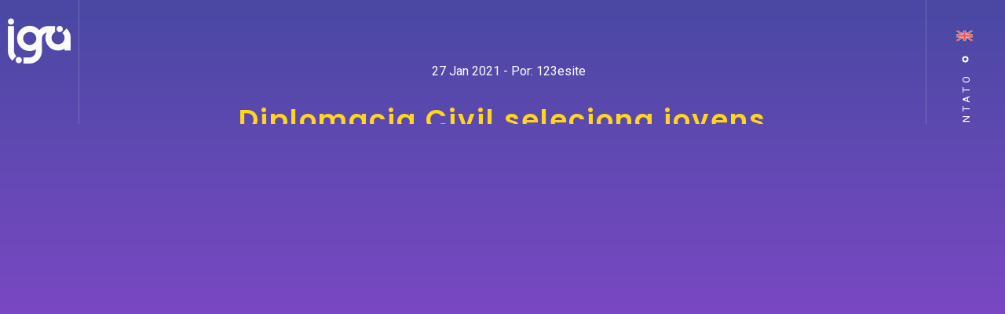

--- FILE ---
content_type: text/html; charset=UTF-8
request_url: http://globalattitude.org.br/diplomacia-civil-seleciona-jovens-para-participar-do-y20/
body_size: 25749
content:
<!DOCTYPE html>
<html dir="ltr" lang="pt-br" prefix="og: https://ogp.me/ns#">
<head>
    <!-- Required meta tags -->
    <meta charset="utf-8" />
    <meta name="viewport" content="width=device-width, initial-scale=1, shrink-to-fit=no" />
    <meta name="google-site-verification" content="mVnxfRtiXKTMamE-026ZdbtC84DaVrBE1UYUXtIi4lE">
    <!--  Title -->
    <title>Instituto Global Attitude</title>
    <!-- Font Google -->
    <link rel="preload" href="https://fonts.googleapis.com/css2?family=Roboto:wght@400;500&family=Poppins:wght@300;400;500;600;700&display=swap" as="style" onload="this.onload=null;this.rel='stylesheet'">
    <noscript><link href="https://fonts.googleapis.com/css2?family=Roboto:wght@400;500&family=Poppins:wght@300;400;500;600;700&display=swap" rel="stylesheet"></noscript>
    <link rel="apple-touch-icon" sizes="57x57" href="http://globalattitude.org.br/wp-content/themes/temaglobal/assets/img/favicon/apple-icon-57x57.png">
    <link rel="apple-touch-icon" sizes="60x60" href="http://globalattitude.org.br/wp-content/themes/temaglobal/assets/img/favicon/apple-icon-60x60.png">
    <link rel="apple-touch-icon" sizes="72x72" href="http://globalattitude.org.br/wp-content/themes/temaglobal/assets/img/favicon/apple-icon-72x72.png">
    <link rel="apple-touch-icon" sizes="76x76" href="http://globalattitude.org.br/wp-content/themes/temaglobal/assets/img/favicon/apple-icon-76x76.png">
    <link rel="apple-touch-icon" sizes="114x114" href="http://globalattitude.org.br/wp-content/themes/temaglobal/assets/img/favicon/apple-icon-114x114.png">
    <link rel="apple-touch-icon" sizes="120x120" href="http://globalattitude.org.br/wp-content/themes/temaglobal/assets/img/favicon/apple-icon-120x120.png">
    <link rel="apple-touch-icon" sizes="144x144" href="http://globalattitude.org.br/wp-content/themes/temaglobal/assets/img/favicon/apple-icon-144x144.png">
    <link rel="apple-touch-icon" sizes="152x152" href="http://globalattitude.org.br/wp-content/themes/temaglobal/assets/img/favicon/apple-icon-152x152.png">
    <link rel="apple-touch-icon" sizes="180x180" href="http://globalattitude.org.br/wp-content/themes/temaglobal/assets/img/favicon/apple-icon-180x180.png">
    <link rel="icon" type="image/png" sizes="192x192"  href="http://globalattitude.org.br/wp-content/themes/temaglobal/assets/img/favicon/android-icon-192x192.png">
    <link rel="icon" type="image/png" sizes="32x32" href="http://globalattitude.org.br/wp-content/themes/temaglobal/assets/img/favicon/favicon-32x32.png">
    <link rel="icon" type="image/png" sizes="96x96" href="http://globalattitude.org.br/wp-content/themes/temaglobal/assets/img/favicon/favicon-96x96.png">
    <link rel="icon" type="image/png" sizes="16x16" href="http://globalattitude.org.br/wp-content/themes/temaglobal/assets/img/favicon/favicon-16x16.png">
    <link rel="manifest" href="http://globalattitude.org.br/wp-content/themes/temaglobal/assets/img/favicon/manifest.json">
    <meta name="msapplication-TileColor" content="#ffffff">
    <meta name="msapplication-TileImage" content="http://globalattitude.org.br/wp-content/themes/temaglobal//ms-icon-144x144.png">
    <meta name="theme-color" content="#ffffff">
    <link rel="preload" href="http://globalattitude.org.br/wp-content/themes/temaglobal/assets/img/circle-dotted.png" as="image" />
    <!-- custom styles (optional) -->
    <link href="http://globalattitude.org.br/wp-content/themes/temaglobal/assets/css/plugins.css" rel="stylesheet" />
    <link rel="stylesheet" href="http://globalattitude.org.br/wp-content/themes/temaglobal/assets/css/style.css?Saturday 10th of January 2026 06:15:53 AM">
    <link rel="alternate" hreflang="en" href="http://globalattitude.org.br/en/diplomacia-civil-seleciona-jovens-para-participar-do-y20/" />
<link rel="alternate" hreflang="pt-br" href="http://globalattitude.org.br/diplomacia-civil-seleciona-jovens-para-participar-do-y20/" />
<link rel="alternate" hreflang="x-default" href="http://globalattitude.org.br/diplomacia-civil-seleciona-jovens-para-participar-do-y20/" />

		<!-- All in One SEO 4.9.3 - aioseo.com -->
	<meta name="description" content="Você está pronto? Inscrições abertas: Diplomacia Civil seleciona jovens para participar da cúpula do Youth 20 – Itália. Estão abertas as inscrições para participar da cúpula do Youth 20 (Y20), evento para jovens que precede o encontro do Grupo dos 20 (G20), que neste ano tem a presidência da Itália e será realizado de forma" />
	<meta name="robots" content="max-image-preview:large" />
	<meta name="author" content="123esite"/>
	<link rel="canonical" href="http://globalattitude.org.br/diplomacia-civil-seleciona-jovens-para-participar-do-y20/" />
	<meta name="generator" content="All in One SEO (AIOSEO) 4.9.3" />
		<meta property="og:locale" content="pt_BR" />
		<meta property="og:site_name" content="Instituto Global Attitude -" />
		<meta property="og:type" content="article" />
		<meta property="og:title" content="Diplomacia Civil seleciona jovens para participar do Y20 Itália - Instituto Global Attitude" />
		<meta property="og:description" content="Você está pronto? Inscrições abertas: Diplomacia Civil seleciona jovens para participar da cúpula do Youth 20 – Itália. Estão abertas as inscrições para participar da cúpula do Youth 20 (Y20), evento para jovens que precede o encontro do Grupo dos 20 (G20), que neste ano tem a presidência da Itália e será realizado de forma" />
		<meta property="og:url" content="http://globalattitude.org.br/diplomacia-civil-seleciona-jovens-para-participar-do-y20/" />
		<meta property="article:published_time" content="2021-01-27T16:19:36+00:00" />
		<meta property="article:modified_time" content="2023-04-28T17:53:15+00:00" />
		<meta name="twitter:card" content="summary_large_image" />
		<meta name="twitter:title" content="Diplomacia Civil seleciona jovens para participar do Y20 Itália - Instituto Global Attitude" />
		<meta name="twitter:description" content="Você está pronto? Inscrições abertas: Diplomacia Civil seleciona jovens para participar da cúpula do Youth 20 – Itália. Estão abertas as inscrições para participar da cúpula do Youth 20 (Y20), evento para jovens que precede o encontro do Grupo dos 20 (G20), que neste ano tem a presidência da Itália e será realizado de forma" />
		<script type="application/ld+json" class="aioseo-schema">
			{"@context":"https:\/\/schema.org","@graph":[{"@type":"BlogPosting","@id":"http:\/\/globalattitude.org.br\/diplomacia-civil-seleciona-jovens-para-participar-do-y20\/#blogposting","name":"Diplomacia Civil seleciona jovens para participar do Y20 It\u00e1lia - Instituto Global Attitude","headline":"Diplomacia Civil seleciona jovens para participar do Y20 It\u00e1lia","author":{"@id":"http:\/\/globalattitude.org.br\/author\/123esite\/#author"},"publisher":{"@id":"http:\/\/globalattitude.org.br\/#organization"},"image":{"@type":"ImageObject","url":"http:\/\/globalattitude.org.br\/wp-content\/uploads\/2023\/03\/Delegacao-no-Y20-1200x900.jpg","width":1600,"height":1200},"datePublished":"2021-01-27T13:19:36-03:00","dateModified":"2023-04-28T14:53:15-03:00","inLanguage":"pt-BR","mainEntityOfPage":{"@id":"http:\/\/globalattitude.org.br\/diplomacia-civil-seleciona-jovens-para-participar-do-y20\/#webpage"},"isPartOf":{"@id":"http:\/\/globalattitude.org.br\/diplomacia-civil-seleciona-jovens-para-participar-do-y20\/#webpage"},"articleSection":"Oportunidades, Programas, artigo, Delega\u00e7\u00e3o, Diplomacia Civil, G20, governo, Instituto Global Attitude, It\u00e1lia, jovens, juventude, objetivos, ONU, oportunidade, Pol\u00edtica, rela\u00e7\u00f5es internacionais, Y20"},{"@type":"BreadcrumbList","@id":"http:\/\/globalattitude.org.br\/diplomacia-civil-seleciona-jovens-para-participar-do-y20\/#breadcrumblist","itemListElement":[{"@type":"ListItem","@id":"http:\/\/globalattitude.org.br#listItem","position":1,"name":"Home","item":"http:\/\/globalattitude.org.br","nextItem":{"@type":"ListItem","@id":"http:\/\/globalattitude.org.br\/category\/programas\/#listItem","name":"Programas"}},{"@type":"ListItem","@id":"http:\/\/globalattitude.org.br\/category\/programas\/#listItem","position":2,"name":"Programas","item":"http:\/\/globalattitude.org.br\/category\/programas\/","nextItem":{"@type":"ListItem","@id":"http:\/\/globalattitude.org.br\/diplomacia-civil-seleciona-jovens-para-participar-do-y20\/#listItem","name":"Diplomacia Civil seleciona jovens para participar do Y20 It\u00e1lia"},"previousItem":{"@type":"ListItem","@id":"http:\/\/globalattitude.org.br#listItem","name":"Home"}},{"@type":"ListItem","@id":"http:\/\/globalattitude.org.br\/diplomacia-civil-seleciona-jovens-para-participar-do-y20\/#listItem","position":3,"name":"Diplomacia Civil seleciona jovens para participar do Y20 It\u00e1lia","previousItem":{"@type":"ListItem","@id":"http:\/\/globalattitude.org.br\/category\/programas\/#listItem","name":"Programas"}}]},{"@type":"Organization","@id":"http:\/\/globalattitude.org.br\/#organization","name":"Global Attitude","url":"http:\/\/globalattitude.org.br\/"},{"@type":"Person","@id":"http:\/\/globalattitude.org.br\/author\/123esite\/#author","url":"http:\/\/globalattitude.org.br\/author\/123esite\/","name":"123esite","image":{"@type":"ImageObject","@id":"http:\/\/globalattitude.org.br\/diplomacia-civil-seleciona-jovens-para-participar-do-y20\/#authorImage","url":"https:\/\/secure.gravatar.com\/avatar\/07bd71fac19f42004f2b73567f012e126689afdb23cb0017536dea9113ba1806?s=96&d=mm&r=g","width":96,"height":96,"caption":"123esite"}},{"@type":"WebPage","@id":"http:\/\/globalattitude.org.br\/diplomacia-civil-seleciona-jovens-para-participar-do-y20\/#webpage","url":"http:\/\/globalattitude.org.br\/diplomacia-civil-seleciona-jovens-para-participar-do-y20\/","name":"Diplomacia Civil seleciona jovens para participar do Y20 It\u00e1lia - Instituto Global Attitude","description":"Voc\u00ea est\u00e1 pronto? Inscri\u00e7\u00f5es abertas: Diplomacia Civil seleciona jovens para participar da c\u00fapula do Youth 20 \u2013 It\u00e1lia. Est\u00e3o abertas as inscri\u00e7\u00f5es para participar da c\u00fapula do Youth 20 (Y20), evento para jovens que precede o encontro do Grupo dos 20 (G20), que neste ano tem a presid\u00eancia da It\u00e1lia e ser\u00e1 realizado de forma","inLanguage":"pt-BR","isPartOf":{"@id":"http:\/\/globalattitude.org.br\/#website"},"breadcrumb":{"@id":"http:\/\/globalattitude.org.br\/diplomacia-civil-seleciona-jovens-para-participar-do-y20\/#breadcrumblist"},"author":{"@id":"http:\/\/globalattitude.org.br\/author\/123esite\/#author"},"creator":{"@id":"http:\/\/globalattitude.org.br\/author\/123esite\/#author"},"image":{"@type":"ImageObject","url":"http:\/\/globalattitude.org.br\/wp-content\/uploads\/2023\/03\/Delegacao-no-Y20-1200x900.jpg","@id":"http:\/\/globalattitude.org.br\/diplomacia-civil-seleciona-jovens-para-participar-do-y20\/#mainImage","width":1600,"height":1200},"primaryImageOfPage":{"@id":"http:\/\/globalattitude.org.br\/diplomacia-civil-seleciona-jovens-para-participar-do-y20\/#mainImage"},"datePublished":"2021-01-27T13:19:36-03:00","dateModified":"2023-04-28T14:53:15-03:00"},{"@type":"WebSite","@id":"http:\/\/globalattitude.org.br\/#website","url":"http:\/\/globalattitude.org.br\/","name":"Global Attitude","inLanguage":"pt-BR","publisher":{"@id":"http:\/\/globalattitude.org.br\/#organization"}}]}
		</script>
		<!-- All in One SEO -->


	<!-- This site is optimized with the Yoast SEO plugin v26.7 - https://yoast.com/wordpress/plugins/seo/ -->
	<title>Diplomacia Civil seleciona jovens para participar do Y20 Itália - Instituto Global Attitude</title>
	<meta name="description" content="Estão abertas as inscrições para participar da cúpula do Youth 20 (Y20), evento para jovens que precede o encontro do Grupo dos 20 (G20)" />
	<link rel="canonical" href="http://globalattitude.org.br/diplomacia-civil-seleciona-jovens-para-participar-do-y20/" />
	<meta property="og:locale" content="pt_BR" />
	<meta property="og:type" content="article" />
	<meta property="og:title" content="Diplomacia Civil seleciona jovens para participar da cúpula do Y20 – Itália" />
	<meta property="og:description" content="Estão abertas as inscrições para participar da cúpula do Youth 20 (Y20), evento para jovens que precede o encontro do Grupo dos 20 (G20)" />
	<meta property="og:url" content="http://globalattitude.org.br/diplomacia-civil-seleciona-jovens-para-participar-do-y20/" />
	<meta property="og:site_name" content="Instituto Global Attitude" />
	<meta property="article:publisher" content="https://www.facebook.com/global.attitude.org/" />
	<meta property="article:published_time" content="2021-01-27T16:19:36+00:00" />
	<meta property="article:modified_time" content="2023-04-28T17:53:15+00:00" />
	<meta property="og:image" content="http://globalattitude.org.br/wp-content/uploads/2023/03/Delegacao-no-Y20-1200x900.jpg" />
	<meta property="og:image:width" content="1600" />
	<meta property="og:image:height" content="1200" />
	<meta property="og:image:type" content="image/jpeg" />
	<meta name="author" content="123esite" />
	<meta name="twitter:card" content="summary_large_image" />
	<meta name="twitter:creator" content="@global_attitude" />
	<meta name="twitter:site" content="@global_attitude" />
	<meta name="twitter:label1" content="Escrito por" />
	<meta name="twitter:data1" content="123esite" />
	<meta name="twitter:label2" content="Est. tempo de leitura" />
	<meta name="twitter:data2" content="2 minutos" />
	<script type="application/ld+json" class="yoast-schema-graph">{"@context":"https://schema.org","@graph":[{"@type":["Article","BlogPosting"],"@id":"http://globalattitude.org.br/diplomacia-civil-seleciona-jovens-para-participar-do-y20/#article","isPartOf":{"@id":"http://globalattitude.org.br/diplomacia-civil-seleciona-jovens-para-participar-do-y20/"},"author":{"name":"123esite","@id":"https://globalattitude.org.br/en/#/schema/person/6d308f9d9d1eebad0278ad9386f13169"},"headline":"Diplomacia Civil seleciona jovens para participar do Y20 Itália","datePublished":"2021-01-27T16:19:36+00:00","dateModified":"2023-04-28T17:53:15+00:00","mainEntityOfPage":{"@id":"http://globalattitude.org.br/diplomacia-civil-seleciona-jovens-para-participar-do-y20/"},"wordCount":392,"commentCount":0,"publisher":{"@id":"https://globalattitude.org.br/en/#organization"},"image":{"@id":"http://globalattitude.org.br/diplomacia-civil-seleciona-jovens-para-participar-do-y20/#primaryimage"},"thumbnailUrl":"http://globalattitude.org.br/wp-content/uploads/2023/03/Delegacao-no-Y20-1200x900.jpg","keywords":["artigo","Delegação","Diplomacia Civil","G20","governo","Instituto Global Attitude","Itália","jovens","juventude","objetivos","ONU","oportunidade","Política","relações internacionais","Y20"],"articleSection":["Oportunidades","Programas"],"inLanguage":"pt-BR","potentialAction":[{"@type":"CommentAction","name":"Comment","target":["http://globalattitude.org.br/diplomacia-civil-seleciona-jovens-para-participar-do-y20/#respond"]}]},{"@type":"WebPage","@id":"http://globalattitude.org.br/diplomacia-civil-seleciona-jovens-para-participar-do-y20/","url":"http://globalattitude.org.br/diplomacia-civil-seleciona-jovens-para-participar-do-y20/","name":"Diplomacia Civil seleciona jovens para participar da cúpula do Y20 – Itália","isPartOf":{"@id":"https://globalattitude.org.br/en/#website"},"primaryImageOfPage":{"@id":"http://globalattitude.org.br/diplomacia-civil-seleciona-jovens-para-participar-do-y20/#primaryimage"},"image":{"@id":"http://globalattitude.org.br/diplomacia-civil-seleciona-jovens-para-participar-do-y20/#primaryimage"},"thumbnailUrl":"http://globalattitude.org.br/wp-content/uploads/2023/03/Delegacao-no-Y20-1200x900.jpg","datePublished":"2021-01-27T16:19:36+00:00","dateModified":"2023-04-28T17:53:15+00:00","description":"Estão abertas as inscrições para participar da cúpula do Youth 20 (Y20), evento para jovens que precede o encontro do Grupo dos 20 (G20)","breadcrumb":{"@id":"http://globalattitude.org.br/diplomacia-civil-seleciona-jovens-para-participar-do-y20/#breadcrumb"},"inLanguage":"pt-BR","potentialAction":[{"@type":"ReadAction","target":["http://globalattitude.org.br/diplomacia-civil-seleciona-jovens-para-participar-do-y20/"]}]},{"@type":"ImageObject","inLanguage":"pt-BR","@id":"http://globalattitude.org.br/diplomacia-civil-seleciona-jovens-para-participar-do-y20/#primaryimage","url":"http://globalattitude.org.br/wp-content/uploads/2023/03/Delegacao-no-Y20-1200x900.jpg","contentUrl":"http://globalattitude.org.br/wp-content/uploads/2023/03/Delegacao-no-Y20-1200x900.jpg","width":1600,"height":1200},{"@type":"BreadcrumbList","@id":"http://globalattitude.org.br/diplomacia-civil-seleciona-jovens-para-participar-do-y20/#breadcrumb","itemListElement":[{"@type":"ListItem","position":1,"name":"Início","item":"https://globalattitude.org.br/"},{"@type":"ListItem","position":2,"name":"Diplomacia Civil seleciona jovens para participar do Y20 Itália"}]},{"@type":"WebSite","@id":"https://globalattitude.org.br/en/#website","url":"https://globalattitude.org.br/en/","name":"Instituto Global Attitude","description":"","publisher":{"@id":"https://globalattitude.org.br/en/#organization"},"potentialAction":[{"@type":"SearchAction","target":{"@type":"EntryPoint","urlTemplate":"https://globalattitude.org.br/en/?s={search_term_string}"},"query-input":{"@type":"PropertyValueSpecification","valueRequired":true,"valueName":"search_term_string"}}],"inLanguage":"pt-BR"},{"@type":"Organization","@id":"https://globalattitude.org.br/en/#organization","name":"Instituto Global Attitude","url":"https://globalattitude.org.br/en/","logo":{"@type":"ImageObject","inLanguage":"pt-BR","@id":"https://globalattitude.org.br/en/#/schema/logo/image/","url":"https://globalattitude.org.br/wp-content/uploads/2023/01/instituto-global-attitude-color.png","contentUrl":"https://globalattitude.org.br/wp-content/uploads/2023/01/instituto-global-attitude-color.png","width":300,"height":131,"caption":"Instituto Global Attitude"},"image":{"@id":"https://globalattitude.org.br/en/#/schema/logo/image/"},"sameAs":["https://www.facebook.com/global.attitude.org/","https://x.com/global_attitude","https://www.instagram.com/globalattitude","https://www.linkedin.com/company/global-attitude/?viewAsMember=true"]},{"@type":"Person","@id":"https://globalattitude.org.br/en/#/schema/person/6d308f9d9d1eebad0278ad9386f13169","name":"123esite","image":{"@type":"ImageObject","inLanguage":"pt-BR","@id":"https://globalattitude.org.br/en/#/schema/person/image/","url":"https://secure.gravatar.com/avatar/07bd71fac19f42004f2b73567f012e126689afdb23cb0017536dea9113ba1806?s=96&d=mm&r=g","contentUrl":"https://secure.gravatar.com/avatar/07bd71fac19f42004f2b73567f012e126689afdb23cb0017536dea9113ba1806?s=96&d=mm&r=g","caption":"123esite"},"sameAs":["http://globalattitude.org.br"],"url":"http://globalattitude.org.br/author/123esite/"}]}</script>
	<!-- / Yoast SEO plugin. -->


<link rel="alternate" type="application/rss+xml" title="Feed de comentários para Instituto Global Attitude &raquo; Diplomacia Civil seleciona jovens para participar do Y20 Itália" href="http://globalattitude.org.br/diplomacia-civil-seleciona-jovens-para-participar-do-y20/feed/" />
<link rel="alternate" title="oEmbed (JSON)" type="application/json+oembed" href="http://globalattitude.org.br/wp-json/oembed/1.0/embed?url=http%3A%2F%2Fglobalattitude.org.br%2Fdiplomacia-civil-seleciona-jovens-para-participar-do-y20%2F" />
<link rel="alternate" title="oEmbed (XML)" type="text/xml+oembed" href="http://globalattitude.org.br/wp-json/oembed/1.0/embed?url=http%3A%2F%2Fglobalattitude.org.br%2Fdiplomacia-civil-seleciona-jovens-para-participar-do-y20%2F&#038;format=xml" />
<style id='wp-img-auto-sizes-contain-inline-css' type='text/css'>
img:is([sizes=auto i],[sizes^="auto," i]){contain-intrinsic-size:3000px 1500px}
/*# sourceURL=wp-img-auto-sizes-contain-inline-css */
</style>
<link rel='stylesheet' id='sby_styles-css' href='http://globalattitude.org.br/wp-content/plugins/feeds-for-youtube/css/sb-youtube-free.min.css?ver=2.4.0' type='text/css' media='all' />
<style id='wp-emoji-styles-inline-css' type='text/css'>

	img.wp-smiley, img.emoji {
		display: inline !important;
		border: none !important;
		box-shadow: none !important;
		height: 1em !important;
		width: 1em !important;
		margin: 0 0.07em !important;
		vertical-align: -0.1em !important;
		background: none !important;
		padding: 0 !important;
	}
/*# sourceURL=wp-emoji-styles-inline-css */
</style>
<link rel='stylesheet' id='wp-block-library-css' href='http://globalattitude.org.br/wp-includes/css/dist/block-library/style.min.css?ver=6.9' type='text/css' media='all' />
<style id='global-styles-inline-css' type='text/css'>
:root{--wp--preset--aspect-ratio--square: 1;--wp--preset--aspect-ratio--4-3: 4/3;--wp--preset--aspect-ratio--3-4: 3/4;--wp--preset--aspect-ratio--3-2: 3/2;--wp--preset--aspect-ratio--2-3: 2/3;--wp--preset--aspect-ratio--16-9: 16/9;--wp--preset--aspect-ratio--9-16: 9/16;--wp--preset--color--black: #000000;--wp--preset--color--cyan-bluish-gray: #abb8c3;--wp--preset--color--white: #ffffff;--wp--preset--color--pale-pink: #f78da7;--wp--preset--color--vivid-red: #cf2e2e;--wp--preset--color--luminous-vivid-orange: #ff6900;--wp--preset--color--luminous-vivid-amber: #fcb900;--wp--preset--color--light-green-cyan: #7bdcb5;--wp--preset--color--vivid-green-cyan: #00d084;--wp--preset--color--pale-cyan-blue: #8ed1fc;--wp--preset--color--vivid-cyan-blue: #0693e3;--wp--preset--color--vivid-purple: #9b51e0;--wp--preset--gradient--vivid-cyan-blue-to-vivid-purple: linear-gradient(135deg,rgb(6,147,227) 0%,rgb(155,81,224) 100%);--wp--preset--gradient--light-green-cyan-to-vivid-green-cyan: linear-gradient(135deg,rgb(122,220,180) 0%,rgb(0,208,130) 100%);--wp--preset--gradient--luminous-vivid-amber-to-luminous-vivid-orange: linear-gradient(135deg,rgb(252,185,0) 0%,rgb(255,105,0) 100%);--wp--preset--gradient--luminous-vivid-orange-to-vivid-red: linear-gradient(135deg,rgb(255,105,0) 0%,rgb(207,46,46) 100%);--wp--preset--gradient--very-light-gray-to-cyan-bluish-gray: linear-gradient(135deg,rgb(238,238,238) 0%,rgb(169,184,195) 100%);--wp--preset--gradient--cool-to-warm-spectrum: linear-gradient(135deg,rgb(74,234,220) 0%,rgb(151,120,209) 20%,rgb(207,42,186) 40%,rgb(238,44,130) 60%,rgb(251,105,98) 80%,rgb(254,248,76) 100%);--wp--preset--gradient--blush-light-purple: linear-gradient(135deg,rgb(255,206,236) 0%,rgb(152,150,240) 100%);--wp--preset--gradient--blush-bordeaux: linear-gradient(135deg,rgb(254,205,165) 0%,rgb(254,45,45) 50%,rgb(107,0,62) 100%);--wp--preset--gradient--luminous-dusk: linear-gradient(135deg,rgb(255,203,112) 0%,rgb(199,81,192) 50%,rgb(65,88,208) 100%);--wp--preset--gradient--pale-ocean: linear-gradient(135deg,rgb(255,245,203) 0%,rgb(182,227,212) 50%,rgb(51,167,181) 100%);--wp--preset--gradient--electric-grass: linear-gradient(135deg,rgb(202,248,128) 0%,rgb(113,206,126) 100%);--wp--preset--gradient--midnight: linear-gradient(135deg,rgb(2,3,129) 0%,rgb(40,116,252) 100%);--wp--preset--font-size--small: 13px;--wp--preset--font-size--medium: 20px;--wp--preset--font-size--large: 36px;--wp--preset--font-size--x-large: 42px;--wp--preset--spacing--20: 0.44rem;--wp--preset--spacing--30: 0.67rem;--wp--preset--spacing--40: 1rem;--wp--preset--spacing--50: 1.5rem;--wp--preset--spacing--60: 2.25rem;--wp--preset--spacing--70: 3.38rem;--wp--preset--spacing--80: 5.06rem;--wp--preset--shadow--natural: 6px 6px 9px rgba(0, 0, 0, 0.2);--wp--preset--shadow--deep: 12px 12px 50px rgba(0, 0, 0, 0.4);--wp--preset--shadow--sharp: 6px 6px 0px rgba(0, 0, 0, 0.2);--wp--preset--shadow--outlined: 6px 6px 0px -3px rgb(255, 255, 255), 6px 6px rgb(0, 0, 0);--wp--preset--shadow--crisp: 6px 6px 0px rgb(0, 0, 0);}:where(.is-layout-flex){gap: 0.5em;}:where(.is-layout-grid){gap: 0.5em;}body .is-layout-flex{display: flex;}.is-layout-flex{flex-wrap: wrap;align-items: center;}.is-layout-flex > :is(*, div){margin: 0;}body .is-layout-grid{display: grid;}.is-layout-grid > :is(*, div){margin: 0;}:where(.wp-block-columns.is-layout-flex){gap: 2em;}:where(.wp-block-columns.is-layout-grid){gap: 2em;}:where(.wp-block-post-template.is-layout-flex){gap: 1.25em;}:where(.wp-block-post-template.is-layout-grid){gap: 1.25em;}.has-black-color{color: var(--wp--preset--color--black) !important;}.has-cyan-bluish-gray-color{color: var(--wp--preset--color--cyan-bluish-gray) !important;}.has-white-color{color: var(--wp--preset--color--white) !important;}.has-pale-pink-color{color: var(--wp--preset--color--pale-pink) !important;}.has-vivid-red-color{color: var(--wp--preset--color--vivid-red) !important;}.has-luminous-vivid-orange-color{color: var(--wp--preset--color--luminous-vivid-orange) !important;}.has-luminous-vivid-amber-color{color: var(--wp--preset--color--luminous-vivid-amber) !important;}.has-light-green-cyan-color{color: var(--wp--preset--color--light-green-cyan) !important;}.has-vivid-green-cyan-color{color: var(--wp--preset--color--vivid-green-cyan) !important;}.has-pale-cyan-blue-color{color: var(--wp--preset--color--pale-cyan-blue) !important;}.has-vivid-cyan-blue-color{color: var(--wp--preset--color--vivid-cyan-blue) !important;}.has-vivid-purple-color{color: var(--wp--preset--color--vivid-purple) !important;}.has-black-background-color{background-color: var(--wp--preset--color--black) !important;}.has-cyan-bluish-gray-background-color{background-color: var(--wp--preset--color--cyan-bluish-gray) !important;}.has-white-background-color{background-color: var(--wp--preset--color--white) !important;}.has-pale-pink-background-color{background-color: var(--wp--preset--color--pale-pink) !important;}.has-vivid-red-background-color{background-color: var(--wp--preset--color--vivid-red) !important;}.has-luminous-vivid-orange-background-color{background-color: var(--wp--preset--color--luminous-vivid-orange) !important;}.has-luminous-vivid-amber-background-color{background-color: var(--wp--preset--color--luminous-vivid-amber) !important;}.has-light-green-cyan-background-color{background-color: var(--wp--preset--color--light-green-cyan) !important;}.has-vivid-green-cyan-background-color{background-color: var(--wp--preset--color--vivid-green-cyan) !important;}.has-pale-cyan-blue-background-color{background-color: var(--wp--preset--color--pale-cyan-blue) !important;}.has-vivid-cyan-blue-background-color{background-color: var(--wp--preset--color--vivid-cyan-blue) !important;}.has-vivid-purple-background-color{background-color: var(--wp--preset--color--vivid-purple) !important;}.has-black-border-color{border-color: var(--wp--preset--color--black) !important;}.has-cyan-bluish-gray-border-color{border-color: var(--wp--preset--color--cyan-bluish-gray) !important;}.has-white-border-color{border-color: var(--wp--preset--color--white) !important;}.has-pale-pink-border-color{border-color: var(--wp--preset--color--pale-pink) !important;}.has-vivid-red-border-color{border-color: var(--wp--preset--color--vivid-red) !important;}.has-luminous-vivid-orange-border-color{border-color: var(--wp--preset--color--luminous-vivid-orange) !important;}.has-luminous-vivid-amber-border-color{border-color: var(--wp--preset--color--luminous-vivid-amber) !important;}.has-light-green-cyan-border-color{border-color: var(--wp--preset--color--light-green-cyan) !important;}.has-vivid-green-cyan-border-color{border-color: var(--wp--preset--color--vivid-green-cyan) !important;}.has-pale-cyan-blue-border-color{border-color: var(--wp--preset--color--pale-cyan-blue) !important;}.has-vivid-cyan-blue-border-color{border-color: var(--wp--preset--color--vivid-cyan-blue) !important;}.has-vivid-purple-border-color{border-color: var(--wp--preset--color--vivid-purple) !important;}.has-vivid-cyan-blue-to-vivid-purple-gradient-background{background: var(--wp--preset--gradient--vivid-cyan-blue-to-vivid-purple) !important;}.has-light-green-cyan-to-vivid-green-cyan-gradient-background{background: var(--wp--preset--gradient--light-green-cyan-to-vivid-green-cyan) !important;}.has-luminous-vivid-amber-to-luminous-vivid-orange-gradient-background{background: var(--wp--preset--gradient--luminous-vivid-amber-to-luminous-vivid-orange) !important;}.has-luminous-vivid-orange-to-vivid-red-gradient-background{background: var(--wp--preset--gradient--luminous-vivid-orange-to-vivid-red) !important;}.has-very-light-gray-to-cyan-bluish-gray-gradient-background{background: var(--wp--preset--gradient--very-light-gray-to-cyan-bluish-gray) !important;}.has-cool-to-warm-spectrum-gradient-background{background: var(--wp--preset--gradient--cool-to-warm-spectrum) !important;}.has-blush-light-purple-gradient-background{background: var(--wp--preset--gradient--blush-light-purple) !important;}.has-blush-bordeaux-gradient-background{background: var(--wp--preset--gradient--blush-bordeaux) !important;}.has-luminous-dusk-gradient-background{background: var(--wp--preset--gradient--luminous-dusk) !important;}.has-pale-ocean-gradient-background{background: var(--wp--preset--gradient--pale-ocean) !important;}.has-electric-grass-gradient-background{background: var(--wp--preset--gradient--electric-grass) !important;}.has-midnight-gradient-background{background: var(--wp--preset--gradient--midnight) !important;}.has-small-font-size{font-size: var(--wp--preset--font-size--small) !important;}.has-medium-font-size{font-size: var(--wp--preset--font-size--medium) !important;}.has-large-font-size{font-size: var(--wp--preset--font-size--large) !important;}.has-x-large-font-size{font-size: var(--wp--preset--font-size--x-large) !important;}
/*# sourceURL=global-styles-inline-css */
</style>

<style id='classic-theme-styles-inline-css' type='text/css'>
/*! This file is auto-generated */
.wp-block-button__link{color:#fff;background-color:#32373c;border-radius:9999px;box-shadow:none;text-decoration:none;padding:calc(.667em + 2px) calc(1.333em + 2px);font-size:1.125em}.wp-block-file__button{background:#32373c;color:#fff;text-decoration:none}
/*# sourceURL=/wp-includes/css/classic-themes.min.css */
</style>
<link rel='stylesheet' id='contact-form-7-css' href='http://globalattitude.org.br/wp-content/plugins/contact-form-7/includes/css/styles.css?ver=6.1.4' type='text/css' media='all' />
<link rel='stylesheet' id='wpml-legacy-horizontal-list-0-css' href='http://globalattitude.org.br/wp-content/plugins/sitepress-multilingual-cms/templates/language-switchers/legacy-list-horizontal/style.min.css?ver=1' type='text/css' media='all' />
<link rel='stylesheet' id='cmplz-general-css' href='http://globalattitude.org.br/wp-content/plugins/complianz-gdpr/assets/css/cookieblocker.min.css?ver=1739482344' type='text/css' media='all' />
<link rel='stylesheet' id='htbbootstrap-css' href='http://globalattitude.org.br/wp-content/plugins/ht-mega-for-elementor/assets/css/htbbootstrap.css?ver=2.8.2' type='text/css' media='all' />
<link rel='stylesheet' id='font-awesome-css' href='http://globalattitude.org.br/wp-content/plugins/elementor/assets/lib/font-awesome/css/font-awesome.min.css?ver=4.7.0' type='text/css' media='all' />
<link rel='stylesheet' id='htmega-animation-css' href='http://globalattitude.org.br/wp-content/plugins/ht-mega-for-elementor/assets/css/animation.css?ver=2.8.2' type='text/css' media='all' />
<link rel='stylesheet' id='htmega-keyframes-css' href='http://globalattitude.org.br/wp-content/plugins/ht-mega-for-elementor/assets/css/htmega-keyframes.css?ver=2.8.2' type='text/css' media='all' />
<link rel='stylesheet' id='htmega-global-style-min-css' href='http://globalattitude.org.br/wp-content/plugins/ht-mega-for-elementor/assets/css/htmega-global-style.min.css?ver=2.8.2' type='text/css' media='all' />
<link rel='stylesheet' id='ekit-widget-styles-css' href='http://globalattitude.org.br/wp-content/plugins/elementskit-lite/widgets/init/assets/css/widget-styles.css?ver=3.4.2' type='text/css' media='all' />
<link rel='stylesheet' id='ekit-responsive-css' href='http://globalattitude.org.br/wp-content/plugins/elementskit-lite/widgets/init/assets/css/responsive.css?ver=3.4.2' type='text/css' media='all' />
<script type="text/javascript" src="http://globalattitude.org.br/wp-content/themes/temaglobal/assets/js/jquery-3.1.1.min.js" id="jquery-js"></script>
<script type="text/javascript" id="wpml-cookie-js-extra">
/* <![CDATA[ */
var wpml_cookies = {"wp-wpml_current_language":{"value":"pt-br","expires":1,"path":"/"}};
var wpml_cookies = {"wp-wpml_current_language":{"value":"pt-br","expires":1,"path":"/"}};
//# sourceURL=wpml-cookie-js-extra
/* ]]> */
</script>
<script type="text/javascript" src="http://globalattitude.org.br/wp-content/plugins/sitepress-multilingual-cms/res/js/cookies/language-cookie.js?ver=4.6.12" id="wpml-cookie-js" defer="defer" data-wp-strategy="defer"></script>
<script type="text/javascript" src="http://globalattitude.org.br/wp-content/plugins/google-analytics-for-wordpress/assets/js/frontend-gtag.min.js?ver=9.11.1" id="monsterinsights-frontend-script-js" async="async" data-wp-strategy="async"></script>
<script data-cfasync="false" data-wpfc-render="false" type="text/javascript" id='monsterinsights-frontend-script-js-extra'>/* <![CDATA[ */
var monsterinsights_frontend = {"js_events_tracking":"true","download_extensions":"doc,pdf,ppt,zip,xls,docx,pptx,xlsx","inbound_paths":"[{\"path\":\"\\\/go\\\/\",\"label\":\"affiliate\"},{\"path\":\"\\\/recommend\\\/\",\"label\":\"affiliate\"}]","home_url":"http:\/\/globalattitude.org.br","hash_tracking":"false","v4_id":"G-SRXCY4V4Y4"};/* ]]> */
</script>
<script type="text/javascript" src="http://globalattitude.org.br/wp-content/plugins/dynamic-qr-code/sos/wp/assets/sosApi.js?ver=6.9" id="sos-api-ajax-js"></script>
<link rel="https://api.w.org/" href="http://globalattitude.org.br/wp-json/" /><link rel="alternate" title="JSON" type="application/json" href="http://globalattitude.org.br/wp-json/wp/v2/posts/3310" /><link rel="EditURI" type="application/rsd+xml" title="RSD" href="http://globalattitude.org.br/xmlrpc.php?rsd" />
<link rel='shortlink' href='http://globalattitude.org.br/?p=3310' />
<meta name="generator" content="WPML ver:4.6.12 stt:1,42;" />
			<style>.cmplz-hidden {
					display: none !important;
				}</style><meta name="generator" content="Elementor 3.27.2; features: e_font_icon_svg, additional_custom_breakpoints, e_element_cache; settings: css_print_method-external, google_font-enabled, font_display-swap">
			<style>
				.e-con.e-parent:nth-of-type(n+4):not(.e-lazyloaded):not(.e-no-lazyload),
				.e-con.e-parent:nth-of-type(n+4):not(.e-lazyloaded):not(.e-no-lazyload) * {
					background-image: none !important;
				}
				@media screen and (max-height: 1024px) {
					.e-con.e-parent:nth-of-type(n+3):not(.e-lazyloaded):not(.e-no-lazyload),
					.e-con.e-parent:nth-of-type(n+3):not(.e-lazyloaded):not(.e-no-lazyload) * {
						background-image: none !important;
					}
				}
				@media screen and (max-height: 640px) {
					.e-con.e-parent:nth-of-type(n+2):not(.e-lazyloaded):not(.e-no-lazyload),
					.e-con.e-parent:nth-of-type(n+2):not(.e-lazyloaded):not(.e-no-lazyload) * {
						background-image: none !important;
					}
				}
			</style>
			    <!-- Global site tag (gtag.js) - Google Analytics -->
    <script type="text/plain" data-service="google-analytics" data-category="statistics" async
    data-cmplz-src="https://www.googletagmanager.com/gtag/js?id=UA-163659465-1"></script>
    <script>
    window.dataLayer = window.dataLayer || [];
    function gtag(){dataLayer.push(arguments);}
    gtag('js', new Date());
    gtag('config', 'UA-163659465-1');
    </script>
</head>
<body data-cmplz=1 class="v-dark dsn-effect-scroll dsn-cursor-effect dsn-ajax dsn-line-style">
    <!-- ========== Loading Page ========== -->
    <div class="preloader">
        <span class="percent ">0</span>
        <span class="loading-text text-uppercase">Carregando...</span>
        <div class="preloader-bar">
            <div class="preloader-progress"></div>
        </div>
        <h1 class="title v-middle">
            <span class="text-strok"><img src="http://globalattitude.org.br/wp-content/themes/temaglobal/assets/img/instituto-global-attitude-completo.png" alt="Instituto Global Attitude"></span>
            <span class="text-fill"><img src="http://globalattitude.org.br/wp-content/themes/temaglobal/assets/img/instituto-global-attitude-completo.png" alt="Instituto Global Attitude"></span>
        </h1>
    </div>
    <!-- ========== End Loading Page ========== -->
    <!-- ========== Menu ========== -->
    <div class="site-header dsn-container dsn-load-animate">
        <div class="extend-container d-flex w-100 align-items-baseline justify-content-between align-items-end">
            <div class="inner-header p-relative">
                <div class="main-logo">
                    <a href="http://globalattitude.org.br" data-dsn="parallax">
                        <img class="light-logo"
                            src="[data-uri]"
                            data-dsn-src="http://globalattitude.org.br/wp-content/themes/temaglobal/assets/img/instituto-global-attitude.png" alt="" />
                        <img class="dark-logo"
                            src="[data-uri]"
                            data-dsn-src="http://globalattitude.org.br/wp-content/themes/temaglobal/assets/img/logo-dark.png" alt="" />
                    </a>
                </div>
            </div>
            <div class="menu-icon d-flex align-items-baseline">
                <div class="text-menu p-relative  font-heading text-transform-upper">
                    <div class="p-absolute text-button">Menu</div>
                    <div class="p-absolute text-open">Abrir</div>
                    <div class="p-absolute text-close">Fechar</div>
                </div>
                <div class="icon-m" data-dsn="parallax" data-dsn-move="10">
                    <span class="menu-icon-line p-relative d-inline-block icon-top"></span>
                    <span class="menu-icon-line p-relative d-inline-block icon-center"></span>
                    <span class="menu-icon-line p-relative d-block icon-bottom"></span>
                </div>
            </div>
            <nav class="accent-menu dsn-container main-navigation p-absolute  w-100  d-flex align-items-baseline ">
                <div class="menu-cover-title">Menu</div>
                <ul class="extend-container p-relative d-flex flex-column justify-content-center h-100">
                                                            <li>
                        <a href="http://globalattitude.org.br/" class="user-no-selection">
                            <span class="dsn-title-menu">Home</span>
                            <span class="dsn-bg-arrow"></span>
                        </a>
                    </li>
                                                                                <li class="dsn-drop-down">
                        <a href="#" class="user-no-selection">
                            <span class="dsn-title-menu">Atuação</span>
                            <span class="dsn-bg-arrow"></span>
                        </a>
                        <ul>
                            <li class="dsn-back-menu">
                                <img src="[data-uri]"
                                data-dsn-src="http://globalattitude.org.br/wp-content/themes/temaglobal/assets/img/left-chevron.svg" alt="">
                                <span class="dsn-title-menu">Atuação</span>
                            </li>
                                                         <li>
                                <a href="http://globalattitude.org.br/agenda-2030/">
                                    <span class="dsn-title-menu">Agenda 2030</span>
                                </a>
                            </li>
                                                         <li>
                                <a href="http://globalattitude.org.br/empregabilidade/">
                                    <span class="dsn-title-menu">Empregabilidade</span>
                                </a>
                            </li>
                                                         <li>
                                <a href="http://globalattitude.org.br/programas-especiais/">
                                    <span class="dsn-title-menu">Trabalhos Especiais</span>
                                </a>
                            </li>
                                                    </ul>
                    </li>
                                                                                <li class="dsn-drop-down">
                        <a href="#" class="user-no-selection">
                            <span class="dsn-title-menu">Sobre</span>
                            <span class="dsn-bg-arrow"></span>
                        </a>
                        <ul>
                            <li class="dsn-back-menu">
                                <img src="[data-uri]"
                                data-dsn-src="http://globalattitude.org.br/wp-content/themes/temaglobal/assets/img/left-chevron.svg" alt="">
                                <span class="dsn-title-menu">Sobre</span>
                            </li>
                                                         <li>
                                <a href="http://globalattitude.org.br/quem-somos/">
                                    <span class="dsn-title-menu">Quem Somos</span>
                                </a>
                            </li>
                                                         <li>
                                <a href="http://globalattitude.org.br/parceiros/">
                                    <span class="dsn-title-menu">Parceiros</span>
                                </a>
                            </li>
                                                         <li>
                                <a href="http://globalattitude.org.br/trabalhe-conosco/">
                                    <span class="dsn-title-menu">Trabalhe Conosco</span>
                                </a>
                            </li>
                                                    </ul>
                    </li>
                                                                                <li class="dsn-drop-down">
                        <a href="#" class="user-no-selection">
                            <span class="dsn-title-menu">Transparência</span>
                            <span class="dsn-bg-arrow"></span>
                        </a>
                        <ul>
                            <li class="dsn-back-menu">
                                <img src="[data-uri]"
                                data-dsn-src="http://globalattitude.org.br/wp-content/themes/temaglobal/assets/img/left-chevron.svg" alt="">
                                <span class="dsn-title-menu">Transparência</span>
                            </li>
                                                         <li>
                                <a href="http://globalattitude.org.br/relatorio-e-documentos/">
                                    <span class="dsn-title-menu">Relatórios e Documentos</span>
                                </a>
                            </li>
                                                         <li>
                                <a href="http://globalattitude.org.br/politica-de-privacidade/">
                                    <span class="dsn-title-menu">Política de Privacidade</span>
                                </a>
                            </li>
                                                         <li>
                                <a href="http://globalattitude.org.br/parcerias-com-administracao-publica/">
                                    <span class="dsn-title-menu">Parcerias com Administração Pública</span>
                                </a>
                            </li>
                                                         <li>
                                <a href="http://globalattitude.org.br/emendas-parlamentares/">
                                    <span class="dsn-title-menu">Emendas parlamentares</span>
                                </a>
                            </li>
                                                    </ul>
                    </li>
                                                                                <li>
                        <a href="http://globalattitude.org.br/apoie/" class="user-no-selection">
                            <span class="dsn-title-menu">Apoie</span>
                            <span class="dsn-bg-arrow"></span>
                        </a>
                    </li>
                                                                                <li>
                        <a href="http://globalattitude.org.br/noticias/" class="user-no-selection">
                            <span class="dsn-title-menu">Notícias</span>
                            <span class="dsn-bg-arrow"></span>
                        </a>
                    </li>
                                                                                <li>
                        <a href="http://globalattitude.org.br/na-midia/" class="user-no-selection">
                            <span class="dsn-title-menu">Na Mídia</span>
                            <span class="dsn-bg-arrow"></span>
                        </a>
                    </li>
                                                        </ul>
                <div class="container-content  p-absolute h-100 left-60 d-flex flex-column justify-content-center">
                    <div class="form-box search white in-menu">
                        <form class="form" method="get" action="http://globalattitude.org.br">
                            <div class="messages"></div>
                            <div class="input__wrap controls">
                                <div class="form-group">
                                    <div class="entry-box">
                                        <input id="form_name" type="text" name="s" required="required" placeholder="O que está buscando?">
                                        <button type="submit"><i class="fas fa-search"></i></button>
                                    </div>
                                </div>
                            </div>
                        </form>
                    </div>
                    <div class="nav__info">
                        <div class="nav-content">
                            <p class="title-line">
                            Endereço</p>
                            <p>
                                Rua General Jardim, 618 - Conj. 21<br />
São Paulo-SP | CEP: 01223-010</p>
                        </div>
                        <div class="nav-content">
                            <p class="title-line">
                            Contatos</p>
                            <p class="links">
                                <a href="tel:(11) 94353-9571">(11) 94353-9571</a>
                            </p>
                            <p class="links">
                                <a href="mailto:contato@globalattitude.org.br">contato@globalattitude.org.br</a>
                            </p>
                        </div>
                        <div class="nav-content">
                            <p class="title-line">
                            Trabalhe Conosco</p>
                            <p class="links">
                                <a href="mailto:staff@globalattitude.org.br">staff@globalattitude.org.br</a>
                            </p>
                        </div>
                    </div>
                    <div class="nav-social nav-content">
                        <div class="nav-social-inner p-relative">
                            <p class="title-line">
                            Siga a gente</p>
                            <ul>
                                <li>
                                    <a href="https://www.facebook.com/global.attitude.org/" target="_blank" rel="nofollow"><i class="fab fa-facebook-f"></i>
                                        <div class="icon-circle"></div>
                                    </a>
                                </li>
                                <li>
                                    <a href="https://www.instagram.com/globalattitude" target="_blank" rel="nofollow"><i class="fab fa-instagram"></i>
                                        <div class="icon-circle"></div>
                                    </a>
                                </li>
                                <li>
                                    <a href="https://www.linkedin.com/company/global-attitude/" target="_blank" rel="nofollow"><i class="fab fa-linkedin-in"></i>
                                        <div class="icon-circle">
                                        </div>
                                    </a>
                                </li>
                                <li>
                                    <a href="https://twitter.com/global_attitude" target="_blank" rel="nofollow"><i class="fab fa-twitter"></i>
                                        <div class="icon-circle"></div>
                                    </a>
                                </li>
                            </ul>
                        </div>
                    </div>
                </div>
            </nav>
        </div>
    </div>
    <!-- ========== End Menu ========== --><main class="main-root blog-page">
        <div id="dsn-scrollbar">
            <div class="main-content">
            <!-- ========== Header Normal ========== -->
            <header
            class="header-page over-hidden p-relative header-padding-top header-padding-bottom border-bottom dsn-header-animation">
            <div class="container">
                <div class="content-hero p-relative d-flex flex-column h-100 dsn-hero-parallax-title text-center">
                    <div class="metas metas-blog d-flex align-items-center letter-s1 fz-16 p-relative justify-content-center">
                                                                        <a href="#" class="effect-ajax">27 jan 2021 - Por: 123esite</a>
                                            </div>
                    <h1 class="title mt-30 dsn-load-animate  max-w750">Diplomacia Civil seleciona jovens para participar do Y20 Itália</h1>
                </div>
            </div>
        </header>
        <!-- ========== End Header Normal ========== -->
                <div class="wrapper">
                    <div class="root-blog header-padding-bottom">
                        <div class="container ">
                            <div class="dsn-posts">
                                                                                                <div class="image-head p-relative">
                                    <div class="before-z-index">
                                        <img class="cover-bg-img has-bigger-scale"
                                            src="[data-uri]"
                                            data-dsn-src="http://globalattitude.org.br/wp-content/uploads/2021/01/Bandeira-da-Italia-Y20.jpg" alt="Diplomacia Civil seleciona jovens para participar do Y20 Itália">
                                    </div>
                                </div>
                                                                <div class="news-content mt-50">
                                    <div class="news-content-inner">
                                        <div class="post-content">
                                            <p>Você está pronto? <strong>Inscrições abertas: Diplomacia Civil seleciona jovens para participar da cúpula do Youth 20 – Itália.</strong></p>
<p>Estão abertas as inscrições para participar da cúpula do Youth 20 (Y20), evento para jovens que precede o encontro do Grupo dos 20 (G20), que neste ano tem a presidência da Itália e será realizado de forma online no final de julho, em datas ainda a serem definidas pela organização do evento. Jovens brasileiros de <b>18 a 30 anos</b> podem se candidatar para ter a oportunidade de representar o Brasil no debate de temáticas internacionais.</p>
<h2>O Y20</h2>
<p>O Y20 (Youth 20) é o grupo oficial de compromisso da juventude do G20, que oferece a oportunidade de discutir questões globais e propor soluções a líderes mundiais. Este ano, os temas debatidos no evento serão: <i>“Innovation, Future of Work and Digitalization”</i>, “<i>Inclusion”</i> e<i> “Sustainability, Climate Change and Environment</i>“. Portanto, serão discutidas questões como futuro do trabalho, inclusão, mudanças climáticas e sustentabilidade.</p>
<p>Os resultados da reunião de jovens serão expostos aos líderes do G20, que levarão em conta a perspectiva da juventude durante suas discussões.</p>
<h2>Como participar do programa Diplomacia Civil</h2>
<p>Para se inscrever na seleção é muito fácil, basta clicar <a href="https://docs.google.com/forms/d/1BGpa39NhhcnBdDtsn9qhcLNmEGAClEXLmtfnFe27qPs/prefill">neste link</a> e preencher o formulário até o dia <b>14 de fevereiro, às 23h59</b>. O programa oferece até três vagas e, como parte da seleção, os candidatos devem explicar sua motivação,  e sugerir um artigo que será desenvolvido durante a preparação para o evento.</p>
<p>Os critérios de avaliação levam em conta o currículo, motivação pessoal e profissional, fluência em inglês, além da experiência com os temas desta edição da conferência.</p>
<p>Os selecionados poderão assistir, de forma online, a debates e reuniões entre vários líderes mundiais e participar ativamente na discussão e elaboração da Declaração Final de recomendações sobre questões importantes da agenda internacional.</p>
<p>O programa é gratuito inclui o credenciamento oficial no evento, workshops de capacitação, supervisão e orientação para participação nas rodadas de negociação e certificado de participação.</p>
<p>Para mais informações, acesse a nossa página de <a href="http://diplomaciacivil.org.br/services-1/">perguntas frequentes</a>.</p>
                                                                                        <div class="pagination-post d-flex border-top border-bottom">
                                                                                                <div class="pagination-item text-uppercase border-right border-left w-100">
                                                                                                        <a href="http://globalattitude.org.br/a-importancia-e-o-futuro-das-politicas-publicas-no-brasil/">Anterior</a>
                                                                                                    </div>
                                                <div class="icon">
                                                    <a href="#">
                                                        <i class="fas fa-th-large"></i>
                                                    </a>
                                                </div>
                                                                                                <div class="pagination-item text-right text-uppercase border-right border-left w-100">
                                                                                                        <a href="http://globalattitude.org.br/experiencias-na-construcao-de-um-movimento-decolonial-de-genero-latino-americano/">Próximo</a>
                                                                                                    </div>
                                            </div>
                                        </div>
                                    </div>
                                </div>
                            </div>
                                                        <div class="post-related">
                                <div class="dsn-container mt-50 mb-30">
                                    <div class="content-hero p-relative d-flex align-items-center text-center flex-column h-100 dsn-hero-parallax-title">
                                        <p class="subtitle p-relative line-shap  ">
                                            <span class="pl-10 pr-10 background-main dsn-load-animate">Notícias</span>
                                        </p>
                                        <h1 class="title mt-30  dsn-load-animate">Matérias Relacionadas</h1>
                                    </div>
                                </div>
                                <div class="dsn-posts d-grid grid-lg-3 grid-sm-2 our-blog our-blog-classic">
                                                                                                            <div
                                        class=" blog-item blog-classic-item p-relative d-flex align-items-center h-100 w-100">
                                        <div class="box-meta">
                                            <div class="entry-date">
                                                <a href="http://globalattitude.org.br/brasil-e-lider-pela-5a-vez-de-ranking-mundial-de-mortes-por-conflitos-de-terra/" class="effect-ajax">26 jul 2016</a>
                                            </div>
                                        </div>
                                        <a href="http://globalattitude.org.br/brasil-e-lider-pela-5a-vez-de-ranking-mundial-de-mortes-por-conflitos-de-terra/" class="box-img over-hidden">
                                                                                        <img class="cover-bg-img"
                                                src="[data-uri]"
                                                data-dsn-src="" alt="Brasil é líder pela 5ª vez em ranking mundial de mortes por conflitos de terra">
                                        </a>
                                        <div class="box-content p-relative">
                                            <div class="box-content-body">
                                                                                                <h4 class="title-block">
                                                    <a href="http://globalattitude.org.br/brasil-e-lider-pela-5a-vez-de-ranking-mundial-de-mortes-por-conflitos-de-terra/" class="effect-ajax">Brasil é líder pela 5ª vez em ranking mundial de mortes por conflitos de terra</a>
                                                </h4>
                                                <a href="http://globalattitude.org.br/brasil-e-lider-pela-5a-vez-de-ranking-mundial-de-mortes-por-conflitos-de-terra/" class="effect-ajax link-vist p-relative mt-20">
                                                    <span class="link-vist-text">Leia mais</span>
                                                    <div class="link-vist-arrow">
                                                        <svg viewBox="0 0 80 80">
                                                            <polyline points="19.89 15.25 64.03 15.25 64.03 59.33">
                                                            </polyline>
                                                            <line x1="64.03" y1="15.25" x2="14.03" y2="65.18">
                                                            </line>
                                                        </svg>
                                                    </div>
                                                </a>
                                            </div>
                                        </div>
                                    </div>
                                                                        <div
                                        class=" blog-item blog-classic-item p-relative d-flex align-items-center h-100 w-100">
                                        <div class="box-meta">
                                            <div class="entry-date">
                                                <a href="http://globalattitude.org.br/delegacao-participa-de-evento-da-oms-no-cazaquistao-conheca-selecionados/" class="effect-ajax">22 out 2018</a>
                                            </div>
                                        </div>
                                        <a href="http://globalattitude.org.br/delegacao-participa-de-evento-da-oms-no-cazaquistao-conheca-selecionados/" class="box-img over-hidden">
                                                                                        <img class="cover-bg-img"
                                                src="[data-uri]"
                                                data-dsn-src="" alt="Delegação participa de evento da OMS no Cazaquistão. Conheça selecionados">
                                        </a>
                                        <div class="box-content p-relative">
                                            <div class="box-content-body">
                                                                                                <h4 class="title-block">
                                                    <a href="http://globalattitude.org.br/delegacao-participa-de-evento-da-oms-no-cazaquistao-conheca-selecionados/" class="effect-ajax">Delegação participa de evento da OMS no Cazaquistão. Conheça selecionados</a>
                                                </h4>
                                                <a href="http://globalattitude.org.br/delegacao-participa-de-evento-da-oms-no-cazaquistao-conheca-selecionados/" class="effect-ajax link-vist p-relative mt-20">
                                                    <span class="link-vist-text">Leia mais</span>
                                                    <div class="link-vist-arrow">
                                                        <svg viewBox="0 0 80 80">
                                                            <polyline points="19.89 15.25 64.03 15.25 64.03 59.33">
                                                            </polyline>
                                                            <line x1="64.03" y1="15.25" x2="14.03" y2="65.18">
                                                            </line>
                                                        </svg>
                                                    </div>
                                                </a>
                                            </div>
                                        </div>
                                    </div>
                                                                        <div
                                        class=" blog-item blog-classic-item p-relative d-flex align-items-center h-100 w-100">
                                        <div class="box-meta">
                                            <div class="entry-date">
                                                <a href="http://globalattitude.org.br/sergio-vieira-de-mello-um-brasileiro-que-buscava-a-paz/" class="effect-ajax">24 abr 2020</a>
                                            </div>
                                        </div>
                                        <a href="http://globalattitude.org.br/sergio-vieira-de-mello-um-brasileiro-que-buscava-a-paz/" class="box-img over-hidden">
                                                                                        <img class="cover-bg-img"
                                                src="[data-uri]"
                                                data-dsn-src="http://globalattitude.org.br/wp-content/uploads/2022/12/Imagens-blog-1400x750px-1-1-366x180.png" alt="Sergio Vieira de Mello: Um brasileiro que buscava a Paz">
                                        </a>
                                        <div class="box-content p-relative">
                                            <div class="box-content-body">
                                                                                                <h4 class="title-block">
                                                    <a href="http://globalattitude.org.br/sergio-vieira-de-mello-um-brasileiro-que-buscava-a-paz/" class="effect-ajax">Sergio Vieira de Mello: Um brasileiro que buscava a Paz</a>
                                                </h4>
                                                <a href="http://globalattitude.org.br/sergio-vieira-de-mello-um-brasileiro-que-buscava-a-paz/" class="effect-ajax link-vist p-relative mt-20">
                                                    <span class="link-vist-text">Leia mais</span>
                                                    <div class="link-vist-arrow">
                                                        <svg viewBox="0 0 80 80">
                                                            <polyline points="19.89 15.25 64.03 15.25 64.03 59.33">
                                                            </polyline>
                                                            <line x1="64.03" y1="15.25" x2="14.03" y2="65.18">
                                                            </line>
                                                        </svg>
                                                    </div>
                                                </a>
                                            </div>
                                        </div>
                                    </div>
                                                                    </div>
                            </div>
                                                    </div>
                    </div>
                        <section class="newsletter section-padding border-top">
                <div class="container">
                    <div class="mb-30 d-flex text-center flex-column align-items-center">
                        <p class="sub-heading line-shap mb-15">
                            <span>
                                QUER RECEBER OS CONTEÚDOS E NOVIDADES DO IGA?                            </span>
                        </p>
                        <h2 class="section-title  title-cap">
                            Se inscreva na nossa newsletter!                        </h2>
                    </div>
                    <div class="form-box white">
                        <div class="form">
                            
<div class="wpcf7 no-js" id="wpcf7-f331-o1" lang="pt-BR" dir="ltr" data-wpcf7-id="331">
<div class="screen-reader-response"><p role="status" aria-live="polite" aria-atomic="true"></p> <ul></ul></div>
<form action="/diplomacia-civil-seleciona-jovens-para-participar-do-y20/#wpcf7-f331-o1" method="post" class="wpcf7-form init" aria-label="Formulários de contato" novalidate="novalidate" data-status="init">
<fieldset class="hidden-fields-container"><input type="hidden" name="_wpcf7" value="331" /><input type="hidden" name="_wpcf7_version" value="6.1.4" /><input type="hidden" name="_wpcf7_locale" value="pt_BR" /><input type="hidden" name="_wpcf7_unit_tag" value="wpcf7-f331-o1" /><input type="hidden" name="_wpcf7_container_post" value="0" /><input type="hidden" name="_wpcf7_posted_data_hash" value="" />
</fieldset>
<div class="input__wrap controls">
	<div class="form-group">
		<div class="entry-box">
			<p><label>Nome *</label><br />
<span class="wpcf7-form-control-wrap" data-name="nome"><input size="40" maxlength="400" class="wpcf7-form-control wpcf7-text wpcf7-validates-as-required" aria-required="true" aria-invalid="false" value="" type="text" name="nome" /></span>
			</p>
		</div>
	</div>
	<div class="form-group">
		<div class="entry-box">
			<p><label>E-mail *</label><br />
<span class="wpcf7-form-control-wrap" data-name="email"><input size="40" maxlength="400" class="wpcf7-form-control wpcf7-email wpcf7-validates-as-required wpcf7-text wpcf7-validates-as-email" aria-required="true" aria-invalid="false" value="" type="email" name="email" /></span>
			</p>
		</div>
	</div>
	<div class="text-right">
		<div class="image-zoom w-auto d-inline-block" data-dsn="parallax">
			<p><button type="submit" class="dsn-button wpcf7-form-control wpcf7-submit"><br />
<span class="dsn-border border-color-default"></span><br />
<span class="text-button">Enviar</span><br />
</button>
			</p>
		</div>
	</div>
</div><div class="wpcf7-response-output" aria-hidden="true"></div>
</form>
</div>
                        </div>
                    </div>
                </div>
            </section>
                                </div>
        <div class="map">
            <div class="container">
                <a href="#" class="open"> Mapa do site  <i class="fas fa-chevron-down"></i></a>
                <div class="menu">
                    <ul>
                                                                        <li>
                            <a href="http://globalattitude.org.br/">
                                Home                            </a>
                        </li>
                                                                                                <li class="dsn-drop-down">
                            <span>
                                Atuação                            </span>
                            <ul>
                                                                 <li>
                                    <a href="http://globalattitude.org.br/agenda-2030/">
                                        Agenda 2030                                    </a>
                                </li>
                                                                 <li>
                                    <a href="http://globalattitude.org.br/empregabilidade/">
                                        Empregabilidade                                    </a>
                                </li>
                                                                 <li>
                                    <a href="http://globalattitude.org.br/programas-especiais/">
                                        Trabalhos Especiais                                    </a>
                                </li>
                                                            </ul>
                        </li>
                                                                                                <li class="dsn-drop-down">
                            <span>
                                Sobre                            </span>
                            <ul>
                                                                 <li>
                                    <a href="http://globalattitude.org.br/quem-somos/">
                                        Quem Somos                                    </a>
                                </li>
                                                                 <li>
                                    <a href="http://globalattitude.org.br/parceiros/">
                                        Parceiros                                    </a>
                                </li>
                                                                 <li>
                                    <a href="http://globalattitude.org.br/trabalhe-conosco/">
                                        Trabalhe Conosco                                    </a>
                                </li>
                                                            </ul>
                        </li>
                                                                                                <li class="dsn-drop-down">
                            <span>
                                Transparência                            </span>
                            <ul>
                                                                 <li>
                                    <a href="http://globalattitude.org.br/relatorio-e-documentos/">
                                        Relatórios e Documentos                                    </a>
                                </li>
                                                                 <li>
                                    <a href="http://globalattitude.org.br/politica-de-privacidade/">
                                        Política de Privacidade                                    </a>
                                </li>
                                                                 <li>
                                    <a href="http://globalattitude.org.br/parcerias-com-administracao-publica/">
                                        Parcerias com Administração Pública                                    </a>
                                </li>
                                                                 <li>
                                    <a href="http://globalattitude.org.br/emendas-parlamentares/">
                                        Emendas parlamentares                                    </a>
                                </li>
                                                            </ul>
                        </li>
                                                                                                <li>
                            <a href="http://globalattitude.org.br/apoie/">
                                Apoie                            </a>
                        </li>
                                                                                                <li>
                            <a href="http://globalattitude.org.br/noticias/">
                                Notícias                            </a>
                        </li>
                                                                                                <li>
                            <a href="http://globalattitude.org.br/na-midia/">
                                Na Mídia                            </a>
                        </li>
                                                                    </ul>
                </div>
            </div>
        </div>
        <footer class="footer p-relative">
            <div class="container">
                <div class="footer-container">
                    <div class="d-flex align-items-center h-100">
                        <!-- <div class="scroll-top animation-rotate" data-dsn="parallax">
                            <img src="http://globalattitude.org.br/wp-content/themes/temaglobal/assets/img/scroll_top.svg" alt="">
                            <i class="fa fa-angle-up"></i>
                        </div> -->
                        <div class="column-left">
                            <div class="footer-social p-relative">
                                <ul>
                                    <li>
                                        <a href="http://globalattitude.org.brpolitica-de-privacidade" target="_blank" rel="nofollow">Politica de Privacidade</a>
                                    </li>
                                                                    </ul>
                            </div>
                        </div>
                        <div class="column-right">
                            <h5>2023 © Todos direitos reservados.                                <a class="link-hover" data-hover-text="Dev" target="_blank"
                                    rel="nofollow"
                                    href="http://123esite.com.br" target="_blank">123eSite</a>
                            </h5>
                        </div>
                    </div>
                </div>
            </div>
        </footer>
    </div>
</div>
<!-- ========== Contact Form Model ========== -->
<div class="contact-btn">
    <div class="contact-btn-txt en">
<div class="wpml-ls-statics-shortcode_actions wpml-ls wpml-ls-legacy-list-horizontal">
	<ul><li class="wpml-ls-slot-shortcode_actions wpml-ls-item wpml-ls-item-en wpml-ls-first-item wpml-ls-last-item wpml-ls-item-legacy-list-horizontal">
				<a href="http://globalattitude.org.br/en/diplomacia-civil-seleciona-jovens-para-participar-do-y20/" class="wpml-ls-link">
                                                        <img
            class="wpml-ls-flag"
            src="http://globalattitude.org.br/wp-content/plugins/sitepress-multilingual-cms/res/flags/en.svg"
            alt="Inglês"
            width=21
            height=15
    /></a>
			</li></ul>
</div>
</div>
    <div class="contact-btn-txt contact-open"><span class="desktop">Contato</span> <span class="mobile">Fechar</span></div>
</div>
<div class="contact-modal background-section">
    <div class="contact-container h-100 w-100">
        <div class="box-contact-inner section-padding ">
            <div class="row align-items-center">
                <div class="col-lg-7">
                    <div class="form-box">
                        <div class="mb-30 d-flex text-left flex-column align-items-start">
                            <p class="sub-heading line-shap line-shap-before mb-15">
                                <span class="line-bg-right">Conecte-se conosco</span>
                            </p>
                            <h2 class="section-title  title-cap">
                            Envie uma mensagem                            </h2>
                        </div>
                        <div class="form">
                        
<div class="wpcf7 no-js" id="wpcf7-f332-o2" lang="pt-BR" dir="ltr" data-wpcf7-id="332">
<div class="screen-reader-response"><p role="status" aria-live="polite" aria-atomic="true"></p> <ul></ul></div>
<form action="/diplomacia-civil-seleciona-jovens-para-participar-do-y20/#wpcf7-f332-o2" method="post" class="wpcf7-form init" aria-label="Formulários de contato" novalidate="novalidate" data-status="init">
<fieldset class="hidden-fields-container"><input type="hidden" name="_wpcf7" value="332" /><input type="hidden" name="_wpcf7_version" value="6.1.4" /><input type="hidden" name="_wpcf7_locale" value="pt_BR" /><input type="hidden" name="_wpcf7_unit_tag" value="wpcf7-f332-o2" /><input type="hidden" name="_wpcf7_container_post" value="0" /><input type="hidden" name="_wpcf7_posted_data_hash" value="" />
</fieldset>
<div class="input__wrap controls">
	<div class="form-group">
		<div class="entry-box">
			<p><label>Nome *</label><span class="wpcf7-form-control-wrap" data-name="nome"><input size="40" maxlength="400" class="wpcf7-form-control wpcf7-text wpcf7-validates-as-required" aria-required="true" aria-invalid="false" value="" type="text" name="nome" /></span>
			</p>
		</div>
	</div>
	<div class="form-group">
		<div class="entry-box">
			<p><label>E-Mail *</label><span class="wpcf7-form-control-wrap" data-name="email"><input size="40" maxlength="400" class="wpcf7-form-control wpcf7-email wpcf7-validates-as-required wpcf7-text wpcf7-validates-as-email" aria-required="true" aria-invalid="false" value="" type="email" name="email" /></span>
			</p>
		</div>
	</div>
	<div class="form-group">
		<div class="entry-box">
			<p><label>Mensagem</label><span class="wpcf7-form-control-wrap" data-name="mensagem"><textarea cols="40" rows="10" maxlength="2000" class="wpcf7-form-control wpcf7-textarea wpcf7-validates-as-required form-control" aria-required="true" aria-invalid="false" name="mensagem"></textarea></span>
			</p>
		</div>
	</div>
	<div class="text-right">
		<div class="image-zoom w-auto d-inline-block" data-dsn="parallax">
			<p><input type="submit" value="Enviar" class="dsn-button background-main border-radius wpcf7-form-control wpcf7-submit" />
			</p>
		</div>
	</div>
</div><div class="wpcf7-response-output" aria-hidden="true"></div>
</form>
</div>
                        </div>
                    </div>
                </div>
                <div class="col-lg-5">
                    <div class="box-info-contact">
                        <ul>
                        <li>
                                <h5 class="title-block mb-15">Endereço</h5>
                                <p class="text-p">Rua General Jardim, 618 - Conj. 21<br />
São Paulo-SP | CEP: 01223-010</p>
                            </li>
                            <li>
                                <h5 class="title-block mb-15">Contatos</h5>
                                <p class="text-p">(11) 94353-9571</p>
                                <div class="mt-5">
                                    <a
                                        href="mailto:contato@globalattitude.org.br">contato@globalattitude.org.br</a>
                                </div>
                            </li>
                            <li>
                                <h5 class="title-block mb-15"> Trabalhe Conosco</h5>
                                <div class="mt-5">
                                    <a
                                        href="mailto:staff@globalattitude.org.br">staff@globalattitude.org.br</a>
                                </div>
                            </li>
                            <li>
                                <h5 class="title-block mb-15">Siga a gente</h5>
                                <div class="social-item">
                                    <a href="https://www.facebook.com/global.attitude.org/" target="_blank" rel="nofollow"><i class="fab fa-facebook-f"></i>
                                        <div class="icon-circle"></div>
                                    </a>
                                </div>
                                <div class="social-item">
                                    <a href="https://www.instagram.com/globalattitude" target="_blank" rel="nofollow"><i class="fab fa-instagram"></i>
                                        <div class="icon-circle"></div>
                                    </a>
                                </div>
                                <div class="social-item">
                                    <a href="https://www.linkedin.com/company/global-attitude/" target="_blank" rel="nofollow"><i class="fab fa-linkedin-in"></i>
                                        <div class="icon-circle">
                                        </div>
                                    </a>
                                </div>
                                <div class="social-item">
                                    <a href="https://twitter.com/global_attitude" target="_blank" rel="nofollow"><i class="fab fa-twitter"></i>
                                        <div class="icon-circle"></div>
                                    </a>
                                </div>
                            </li>
                        </ul>
                    </div>
                </div>
            </div>
        </div>
    </div>
</div>
<!-- ========== End Contact Form Model ========== -->
</main>
    <!-- ========== Scroll Right Page To Top Page ========== -->
    <a target="_blank" href="https://wa.me/5511943539571" class="scroll-to-top">
        <i class="fab fa-whatsapp"></i>
        <!--<div class="box-numper">
            <span>10%</span>
        </div>-->
    </a>
    <!-- ========== End Scroll Right Page To Top Page ========== -->
    <!-- ========== Cursor Page ==========
    <div class="cursor">
        <div class="cursor-helper">
            <span class="cursor-drag">Drag</span>
            <span class="cursor-view">View</span>
            <span class="cursor-open"><i class="fas fa-plus"></i></span>
            <span class="cursor-close">Close</span>
            <span class="cursor-play">play</span>
            <span class="cursor-next"><i class="fas fa-chevron-right"></i></span>
            <span class="cursor-prev"><i class="fas fa-chevron-left"></i></span>
        </div>
    </div>
     ========== End Cursor Page ========== -->
    <!-- ========== social network ========== -->
    <div class="social-side social-network d-flex align-items-center ">
        <!-- <div class="icon" data-dsn="parallax">
            <i class="fa fa-share-alt" aria-hidden="true"></i>
        </div> -->
        <ul class="socials d-flex flex-column p-absolute ">
            <li>
                <a href="https://www.facebook.com/global.attitude.org/" target="_blank">
                    <i class="fab fa-facebook-f"></i>
                    <span>Fb</span>
                </a>
            </li>
            <li>
                <a href="https://www.instagram.com/globalattitude" target="_blank">
                    <i class="fab fa-instagram"></i>
                    <span>Fb</span>
                </a>
            </li>
            <li>
                <a href="https://www.linkedin.com/company/global-attitude/" target="_blank">
                    <i class="fab fa-linkedin"></i>
                    <span>Be</span>
                </a>
            </li>
            <li>
                <a href="https://twitter.com/global_attitude" target="_blank">
                    <i class="fab fa-twitter"></i>
                    <span>Tw</span>
                </a>
            </li>
        </ul>
    </div>
    <!-- ========== End social network ========== -->
        <!-- ========== Line left & right with creative page ========== -->
    <div class="line-border-style w-100 h-100"></div>
    <!-- Optional JavaScript -->
    <script src="http://globalattitude.org.br/wp-content/themes/temaglobal/assets/js/plugins.min.js"></script>
    <script src="http://globalattitude.org.br/wp-content/themes/temaglobal/assets/js/dsn-grid.min.js"></script>
    <script src="http://globalattitude.org.br/wp-content/themes/temaglobal/assets/js/custom.js?Saturday 10th of January 2026 06:15:53 AM"></script>
<script type="speculationrules">
{"prefetch":[{"source":"document","where":{"and":[{"href_matches":"/*"},{"not":{"href_matches":["/wp-*.php","/wp-admin/*","/wp-content/uploads/*","/wp-content/*","/wp-content/plugins/*","/wp-content/themes/temaglobal/*","/*\\?(.+)"]}},{"not":{"selector_matches":"a[rel~=\"nofollow\"]"}},{"not":{"selector_matches":".no-prefetch, .no-prefetch a"}}]},"eagerness":"conservative"}]}
</script>

<!-- Consent Management powered by Complianz | GDPR/CCPA Cookie Consent https://wordpress.org/plugins/complianz-gdpr -->
<div id="cmplz-cookiebanner-container"><div class="cmplz-cookiebanner cmplz-hidden banner-1 bottom-right-view-preferences optin cmplz-bottom-right cmplz-categories-type-view-preferences" aria-modal="true" data-nosnippet="true" role="dialog" aria-live="polite" aria-labelledby="cmplz-header-1-optin" aria-describedby="cmplz-message-1-optin">
	<div class="cmplz-header">
		<div class="cmplz-logo"></div>
		<div class="cmplz-title" id="cmplz-header-1-optin">Gerenciar o consentimento</div>
		<div class="cmplz-close" tabindex="0" role="button" aria-label="Fechar janela">
			<svg aria-hidden="true" focusable="false" data-prefix="fas" data-icon="times" class="svg-inline--fa fa-times fa-w-11" role="img" xmlns="http://www.w3.org/2000/svg" viewBox="0 0 352 512"><path fill="currentColor" d="M242.72 256l100.07-100.07c12.28-12.28 12.28-32.19 0-44.48l-22.24-22.24c-12.28-12.28-32.19-12.28-44.48 0L176 189.28 75.93 89.21c-12.28-12.28-32.19-12.28-44.48 0L9.21 111.45c-12.28 12.28-12.28 32.19 0 44.48L109.28 256 9.21 356.07c-12.28 12.28-12.28 32.19 0 44.48l22.24 22.24c12.28 12.28 32.2 12.28 44.48 0L176 322.72l100.07 100.07c12.28 12.28 32.2 12.28 44.48 0l22.24-22.24c12.28-12.28 12.28-32.19 0-44.48L242.72 256z"></path></svg>
		</div>
	</div>

	<div class="cmplz-divider cmplz-divider-header"></div>
	<div class="cmplz-body">
		<div class="cmplz-message" id="cmplz-message-1-optin">Para fornecer as melhores experiências, usamos tecnologias como cookies para armazenar e/ou acessar informações do dispositivo. O consentimento para essas tecnologias nos permitirá processar dados como comportamento de navegação ou IDs exclusivos neste site. Não consentir ou retirar o consentimento pode afetar negativamente certos recursos e funções.</div>
		<!-- categories start -->
		<div class="cmplz-categories">
			<details class="cmplz-category cmplz-functional" >
				<summary>
						<span class="cmplz-category-header">
							<span class="cmplz-category-title">Funcional</span>
							<span class='cmplz-always-active'>
								<span class="cmplz-banner-checkbox">
									<input type="checkbox"
										   id="cmplz-functional-optin"
										   data-category="cmplz_functional"
										   class="cmplz-consent-checkbox cmplz-functional"
										   size="40"
										   value="1"/>
									<label class="cmplz-label" for="cmplz-functional-optin" tabindex="0"><span class="screen-reader-text">Funcional</span></label>
								</span>
								Sempre ativo							</span>
							<span class="cmplz-icon cmplz-open">
								<svg xmlns="http://www.w3.org/2000/svg" viewBox="0 0 448 512"  height="18" ><path d="M224 416c-8.188 0-16.38-3.125-22.62-9.375l-192-192c-12.5-12.5-12.5-32.75 0-45.25s32.75-12.5 45.25 0L224 338.8l169.4-169.4c12.5-12.5 32.75-12.5 45.25 0s12.5 32.75 0 45.25l-192 192C240.4 412.9 232.2 416 224 416z"/></svg>
							</span>
						</span>
				</summary>
				<div class="cmplz-description">
					<span class="cmplz-description-functional">O armazenamento ou acesso técnico é estritamente necessário para a finalidade legítima de permitir a utilização de um serviço específico explicitamente solicitado pelo assinante ou utilizador, ou com a finalidade exclusiva de efetuar a transmissão de uma comunicação através de uma rede de comunicações eletrónicas.</span>
				</div>
			</details>

			<details class="cmplz-category cmplz-preferences" >
				<summary>
						<span class="cmplz-category-header">
							<span class="cmplz-category-title">Preferências</span>
							<span class="cmplz-banner-checkbox">
								<input type="checkbox"
									   id="cmplz-preferences-optin"
									   data-category="cmplz_preferences"
									   class="cmplz-consent-checkbox cmplz-preferences"
									   size="40"
									   value="1"/>
								<label class="cmplz-label" for="cmplz-preferences-optin" tabindex="0"><span class="screen-reader-text">Preferências</span></label>
							</span>
							<span class="cmplz-icon cmplz-open">
								<svg xmlns="http://www.w3.org/2000/svg" viewBox="0 0 448 512"  height="18" ><path d="M224 416c-8.188 0-16.38-3.125-22.62-9.375l-192-192c-12.5-12.5-12.5-32.75 0-45.25s32.75-12.5 45.25 0L224 338.8l169.4-169.4c12.5-12.5 32.75-12.5 45.25 0s12.5 32.75 0 45.25l-192 192C240.4 412.9 232.2 416 224 416z"/></svg>
							</span>
						</span>
				</summary>
				<div class="cmplz-description">
					<span class="cmplz-description-preferences">O armazenamento ou acesso técnico é necessário para o propósito legítimo de armazenar preferências que não são solicitadas pelo assinante ou usuário.</span>
				</div>
			</details>

			<details class="cmplz-category cmplz-statistics" >
				<summary>
						<span class="cmplz-category-header">
							<span class="cmplz-category-title">Estatísticas</span>
							<span class="cmplz-banner-checkbox">
								<input type="checkbox"
									   id="cmplz-statistics-optin"
									   data-category="cmplz_statistics"
									   class="cmplz-consent-checkbox cmplz-statistics"
									   size="40"
									   value="1"/>
								<label class="cmplz-label" for="cmplz-statistics-optin" tabindex="0"><span class="screen-reader-text">Estatísticas</span></label>
							</span>
							<span class="cmplz-icon cmplz-open">
								<svg xmlns="http://www.w3.org/2000/svg" viewBox="0 0 448 512"  height="18" ><path d="M224 416c-8.188 0-16.38-3.125-22.62-9.375l-192-192c-12.5-12.5-12.5-32.75 0-45.25s32.75-12.5 45.25 0L224 338.8l169.4-169.4c12.5-12.5 32.75-12.5 45.25 0s12.5 32.75 0 45.25l-192 192C240.4 412.9 232.2 416 224 416z"/></svg>
							</span>
						</span>
				</summary>
				<div class="cmplz-description">
					<span class="cmplz-description-statistics">O armazenamento ou acesso técnico que é usado exclusivamente para fins estatísticos.</span>
					<span class="cmplz-description-statistics-anonymous">O armazenamento técnico ou acesso que é usado exclusivamente para fins estatísticos anônimos. Sem uma intimação, conformidade voluntária por parte de seu provedor de serviços de Internet ou registros adicionais de terceiros, as informações armazenadas ou recuperadas apenas para esse fim geralmente não podem ser usadas para identificá-lo.</span>
				</div>
			</details>
			<details class="cmplz-category cmplz-marketing" >
				<summary>
						<span class="cmplz-category-header">
							<span class="cmplz-category-title">Marketing</span>
							<span class="cmplz-banner-checkbox">
								<input type="checkbox"
									   id="cmplz-marketing-optin"
									   data-category="cmplz_marketing"
									   class="cmplz-consent-checkbox cmplz-marketing"
									   size="40"
									   value="1"/>
								<label class="cmplz-label" for="cmplz-marketing-optin" tabindex="0"><span class="screen-reader-text">Marketing</span></label>
							</span>
							<span class="cmplz-icon cmplz-open">
								<svg xmlns="http://www.w3.org/2000/svg" viewBox="0 0 448 512"  height="18" ><path d="M224 416c-8.188 0-16.38-3.125-22.62-9.375l-192-192c-12.5-12.5-12.5-32.75 0-45.25s32.75-12.5 45.25 0L224 338.8l169.4-169.4c12.5-12.5 32.75-12.5 45.25 0s12.5 32.75 0 45.25l-192 192C240.4 412.9 232.2 416 224 416z"/></svg>
							</span>
						</span>
				</summary>
				<div class="cmplz-description">
					<span class="cmplz-description-marketing">O armazenamento ou acesso técnico é necessário para criar perfis de usuário para enviar publicidade ou para rastrear o usuário em um site ou em vários sites para fins de marketing semelhantes.</span>
				</div>
			</details>
		</div><!-- categories end -->
			</div>

	<div class="cmplz-links cmplz-information">
		<a class="cmplz-link cmplz-manage-options cookie-statement" href="#" data-relative_url="#cmplz-manage-consent-container">Gerenciar opções</a>
		<a class="cmplz-link cmplz-manage-third-parties cookie-statement" href="#" data-relative_url="#cmplz-cookies-overview">Gerenciar serviços</a>
		<a class="cmplz-link cmplz-manage-vendors tcf cookie-statement" href="#" data-relative_url="#cmplz-tcf-wrapper">Manage {vendor_count} vendors</a>
		<a class="cmplz-link cmplz-external cmplz-read-more-purposes tcf" target="_blank" rel="noopener noreferrer nofollow" href="https://cookiedatabase.org/tcf/purposes/">Leia mais sobre esses propósitos</a>
			</div>

	<div class="cmplz-divider cmplz-footer"></div>

	<div class="cmplz-buttons">
		<button class="cmplz-btn cmplz-accept">Aceitar</button>
		<button class="cmplz-btn cmplz-deny">Negar</button>
		<button class="cmplz-btn cmplz-view-preferences">Ver preferências</button>
		<button class="cmplz-btn cmplz-save-preferences">Salvar preferências</button>
		<a class="cmplz-btn cmplz-manage-options tcf cookie-statement" href="#" data-relative_url="#cmplz-manage-consent-container">Ver preferências</a>
			</div>

	<div class="cmplz-links cmplz-documents">
		<a class="cmplz-link cookie-statement" href="#" data-relative_url="">{title}</a>
		<a class="cmplz-link privacy-statement" href="#" data-relative_url="">{title}</a>
		<a class="cmplz-link impressum" href="#" data-relative_url="">{title}</a>
			</div>

</div>
</div>
					<div id="cmplz-manage-consent" data-nosnippet="true"><button class="cmplz-btn cmplz-hidden cmplz-manage-consent manage-consent-1">Gerenciar o consentimento</button>

</div><!-- YouTube Feeds JS -->
<script type="text/javascript">

</script>
			<script>
				const lazyloadRunObserver = () => {
					const lazyloadBackgrounds = document.querySelectorAll( `.e-con.e-parent:not(.e-lazyloaded)` );
					const lazyloadBackgroundObserver = new IntersectionObserver( ( entries ) => {
						entries.forEach( ( entry ) => {
							if ( entry.isIntersecting ) {
								let lazyloadBackground = entry.target;
								if( lazyloadBackground ) {
									lazyloadBackground.classList.add( 'e-lazyloaded' );
								}
								lazyloadBackgroundObserver.unobserve( entry.target );
							}
						});
					}, { rootMargin: '200px 0px 200px 0px' } );
					lazyloadBackgrounds.forEach( ( lazyloadBackground ) => {
						lazyloadBackgroundObserver.observe( lazyloadBackground );
					} );
				};
				const events = [
					'DOMContentLoaded',
					'elementor/lazyload/observe',
				];
				events.forEach( ( event ) => {
					document.addEventListener( event, lazyloadRunObserver );
				} );
			</script>
			<script type="text/javascript" src="http://globalattitude.org.br/wp-includes/js/dist/hooks.min.js?ver=dd5603f07f9220ed27f1" id="wp-hooks-js"></script>
<script type="text/javascript" src="http://globalattitude.org.br/wp-includes/js/dist/i18n.min.js?ver=c26c3dc7bed366793375" id="wp-i18n-js"></script>
<script type="text/javascript" id="wp-i18n-js-after">
/* <![CDATA[ */
wp.i18n.setLocaleData( { 'text direction\u0004ltr': [ 'ltr' ] } );
//# sourceURL=wp-i18n-js-after
/* ]]> */
</script>
<script type="text/javascript" src="http://globalattitude.org.br/wp-content/plugins/contact-form-7/includes/swv/js/index.js?ver=6.1.4" id="swv-js"></script>
<script type="text/javascript" id="contact-form-7-js-translations">
/* <![CDATA[ */
( function( domain, translations ) {
	var localeData = translations.locale_data[ domain ] || translations.locale_data.messages;
	localeData[""].domain = domain;
	wp.i18n.setLocaleData( localeData, domain );
} )( "contact-form-7", {"translation-revision-date":"2025-05-19 13:41:20+0000","generator":"GlotPress\/4.0.1","domain":"messages","locale_data":{"messages":{"":{"domain":"messages","plural-forms":"nplurals=2; plural=n > 1;","lang":"pt_BR"},"Error:":["Erro:"]}},"comment":{"reference":"includes\/js\/index.js"}} );
//# sourceURL=contact-form-7-js-translations
/* ]]> */
</script>
<script type="text/javascript" id="contact-form-7-js-before">
/* <![CDATA[ */
var wpcf7 = {
    "api": {
        "root": "http:\/\/globalattitude.org.br\/wp-json\/",
        "namespace": "contact-form-7\/v1"
    }
};
//# sourceURL=contact-form-7-js-before
/* ]]> */
</script>
<script type="text/javascript" src="http://globalattitude.org.br/wp-content/plugins/contact-form-7/includes/js/index.js?ver=6.1.4" id="contact-form-7-js"></script>
<script type="text/javascript" src="http://globalattitude.org.br/wp-content/plugins/ht-mega-for-elementor/assets/js/popper.min.js?ver=2.8.2" id="htmega-popper-js"></script>
<script type="text/javascript" src="http://globalattitude.org.br/wp-content/plugins/ht-mega-for-elementor/assets/js/htbbootstrap.js?ver=2.8.2" id="htbbootstrap-js"></script>
<script type="text/javascript" src="http://globalattitude.org.br/wp-content/plugins/ht-mega-for-elementor/assets/js/waypoints.js?ver=2.8.2" id="waypoints-js"></script>
<script type="text/javascript" id="htmega-widgets-scripts-js-extra">
/* <![CDATA[ */
var HTMEGAF = {"elementorpro":"1","buttion_area_text_next":"Next","buttion_area_text_prev":"Previous"};
//# sourceURL=htmega-widgets-scripts-js-extra
/* ]]> */
</script>
<script type="text/javascript" src="http://globalattitude.org.br/wp-content/plugins/ht-mega-for-elementor/assets/js/htmega-widgets-active.js?ver=2.8.2" id="htmega-widgets-scripts-js"></script>
<script type="text/javascript" src="http://globalattitude.org.br/wp-content/plugins/elementskit-lite/libs/framework/assets/js/frontend-script.js?ver=3.4.2" id="elementskit-framework-js-frontend-js"></script>
<script type="text/javascript" id="elementskit-framework-js-frontend-js-after">
/* <![CDATA[ */
		var elementskit = {
			resturl: 'http://globalattitude.org.br/wp-json/elementskit/v1/',
		}

		
//# sourceURL=elementskit-framework-js-frontend-js-after
/* ]]> */
</script>
<script type="text/javascript" src="http://globalattitude.org.br/wp-content/plugins/elementskit-lite/widgets/init/assets/js/widget-scripts.js?ver=3.4.2" id="ekit-widget-scripts-js"></script>
<script type="text/javascript" id="cmplz-cookiebanner-js-extra">
/* <![CDATA[ */
var complianz = {"prefix":"cmplz_","user_banner_id":"1","set_cookies":[],"block_ajax_content":"","banner_version":"18904","version":"7.3.0","store_consent":"","do_not_track_enabled":"","consenttype":"optin","region":"br","geoip":"","dismiss_timeout":"","disable_cookiebanner":"","soft_cookiewall":"","dismiss_on_scroll":"","cookie_expiry":"365","url":"http://globalattitude.org.br/wp-json/complianz/v1/","locale":"lang=pt&locale=pt_BR","set_cookies_on_root":"","cookie_domain":"","current_policy_id":"16","cookie_path":"/","categories":{"statistics":"estatisticas","marketing":"marketing"},"tcf_active":"","placeholdertext":"Clique para aceitar os cookies {category} e ativar este conte\u00fado","css_file":"http://globalattitude.org.br/wp-content/uploads/complianz/css/banner-{banner_id}-{type}.css?v=18904","page_links":{"br":{"cookie-statement":{"title":"Pol\u00edtica de Cookies","url":"https://globalattitude.org.br/politica-de-cookies/"},"privacy-statement":{"title":"Pol\u00edtica de Privacidade","url":"https://globalattitude.org.br/politica-de-privacidade/"}}},"tm_categories":"","forceEnableStats":"","preview":"","clean_cookies":"","aria_label":"Clique para aceitar os cookies {category} e ativar este conte\u00fado"};
//# sourceURL=cmplz-cookiebanner-js-extra
/* ]]> */
</script>
<script defer type="text/javascript" src="http://globalattitude.org.br/wp-content/plugins/complianz-gdpr/cookiebanner/js/complianz.min.js?ver=1739482344" id="cmplz-cookiebanner-js"></script>
<script type="text/javascript" id="cmplz-cookiebanner-js-after">
/* <![CDATA[ */
    
		if ('undefined' != typeof window.jQuery) {
			jQuery(document).ready(function ($) {
				$(document).on('elementor/popup/show', () => {
					let rev_cats = cmplz_categories.reverse();
					for (let key in rev_cats) {
						if (rev_cats.hasOwnProperty(key)) {
							let category = cmplz_categories[key];
							if (cmplz_has_consent(category)) {
								document.querySelectorAll('[data-category="' + category + '"]').forEach(obj => {
									cmplz_remove_placeholder(obj);
								});
							}
						}
					}

					let services = cmplz_get_services_on_page();
					for (let key in services) {
						if (services.hasOwnProperty(key)) {
							let service = services[key].service;
							let category = services[key].category;
							if (cmplz_has_service_consent(service, category)) {
								document.querySelectorAll('[data-service="' + service + '"]').forEach(obj => {
									cmplz_remove_placeholder(obj);
								});
							}
						}
					}
				});
			});
		}
    
    
		
			document.addEventListener("cmplz_enable_category", function(consentData) {
				var category = consentData.detail.category;
				var services = consentData.detail.services;
				var blockedContentContainers = [];
				let selectorVideo = '.cmplz-elementor-widget-video-playlist[data-category="'+category+'"],.elementor-widget-video[data-category="'+category+'"]';
				let selectorGeneric = '[data-cmplz-elementor-href][data-category="'+category+'"]';
				for (var skey in services) {
					if (services.hasOwnProperty(skey)) {
						let service = skey;
						selectorVideo +=',.cmplz-elementor-widget-video-playlist[data-service="'+service+'"],.elementor-widget-video[data-service="'+service+'"]';
						selectorGeneric +=',[data-cmplz-elementor-href][data-service="'+service+'"]';
					}
				}
				document.querySelectorAll(selectorVideo).forEach(obj => {
					let elementService = obj.getAttribute('data-service');
					if ( cmplz_is_service_denied(elementService) ) {
						return;
					}
					if (obj.classList.contains('cmplz-elementor-activated')) return;
					obj.classList.add('cmplz-elementor-activated');

					if ( obj.hasAttribute('data-cmplz_elementor_widget_type') ){
						let attr = obj.getAttribute('data-cmplz_elementor_widget_type');
						obj.classList.removeAttribute('data-cmplz_elementor_widget_type');
						obj.classList.setAttribute('data-widget_type', attr);
					}
					if (obj.classList.contains('cmplz-elementor-widget-video-playlist')) {
						obj.classList.remove('cmplz-elementor-widget-video-playlist');
						obj.classList.add('elementor-widget-video-playlist');
					}
					obj.setAttribute('data-settings', obj.getAttribute('data-cmplz-elementor-settings'));
					blockedContentContainers.push(obj);
				});

				document.querySelectorAll(selectorGeneric).forEach(obj => {
					let elementService = obj.getAttribute('data-service');
					if ( cmplz_is_service_denied(elementService) ) {
						return;
					}
					if (obj.classList.contains('cmplz-elementor-activated')) return;

					if (obj.classList.contains('cmplz-fb-video')) {
						obj.classList.remove('cmplz-fb-video');
						obj.classList.add('fb-video');
					}

					obj.classList.add('cmplz-elementor-activated');
					obj.setAttribute('data-href', obj.getAttribute('data-cmplz-elementor-href'));
					blockedContentContainers.push(obj.closest('.elementor-widget'));
				});

				/**
				 * Trigger the widgets in Elementor
				 */
				for (var key in blockedContentContainers) {
					if (blockedContentContainers.hasOwnProperty(key) && blockedContentContainers[key] !== undefined) {
						let blockedContentContainer = blockedContentContainers[key];
						if (elementorFrontend.elementsHandler) {
							elementorFrontend.elementsHandler.runReadyTrigger(blockedContentContainer)
						}
						var cssIndex = blockedContentContainer.getAttribute('data-placeholder_class_index');
						blockedContentContainer.classList.remove('cmplz-blocked-content-container');
						blockedContentContainer.classList.remove('cmplz-placeholder-' + cssIndex);
					}
				}

			});
		
		

	let cmplzBlockedContent = document.querySelector('.cmplz-blocked-content-notice');
	if ( cmplzBlockedContent) {
	        cmplzBlockedContent.addEventListener('click', function(event) {
            event.stopPropagation();
        });
	}
    
//# sourceURL=cmplz-cookiebanner-js-after
/* ]]> */
</script>
<script id="wp-emoji-settings" type="application/json">
{"baseUrl":"https://s.w.org/images/core/emoji/17.0.2/72x72/","ext":".png","svgUrl":"https://s.w.org/images/core/emoji/17.0.2/svg/","svgExt":".svg","source":{"concatemoji":"http://globalattitude.org.br/wp-includes/js/wp-emoji-release.min.js?ver=6.9"}}
</script>
<script type="module">
/* <![CDATA[ */
/*! This file is auto-generated */
const a=JSON.parse(document.getElementById("wp-emoji-settings").textContent),o=(window._wpemojiSettings=a,"wpEmojiSettingsSupports"),s=["flag","emoji"];function i(e){try{var t={supportTests:e,timestamp:(new Date).valueOf()};sessionStorage.setItem(o,JSON.stringify(t))}catch(e){}}function c(e,t,n){e.clearRect(0,0,e.canvas.width,e.canvas.height),e.fillText(t,0,0);t=new Uint32Array(e.getImageData(0,0,e.canvas.width,e.canvas.height).data);e.clearRect(0,0,e.canvas.width,e.canvas.height),e.fillText(n,0,0);const a=new Uint32Array(e.getImageData(0,0,e.canvas.width,e.canvas.height).data);return t.every((e,t)=>e===a[t])}function p(e,t){e.clearRect(0,0,e.canvas.width,e.canvas.height),e.fillText(t,0,0);var n=e.getImageData(16,16,1,1);for(let e=0;e<n.data.length;e++)if(0!==n.data[e])return!1;return!0}function u(e,t,n,a){switch(t){case"flag":return n(e,"\ud83c\udff3\ufe0f\u200d\u26a7\ufe0f","\ud83c\udff3\ufe0f\u200b\u26a7\ufe0f")?!1:!n(e,"\ud83c\udde8\ud83c\uddf6","\ud83c\udde8\u200b\ud83c\uddf6")&&!n(e,"\ud83c\udff4\udb40\udc67\udb40\udc62\udb40\udc65\udb40\udc6e\udb40\udc67\udb40\udc7f","\ud83c\udff4\u200b\udb40\udc67\u200b\udb40\udc62\u200b\udb40\udc65\u200b\udb40\udc6e\u200b\udb40\udc67\u200b\udb40\udc7f");case"emoji":return!a(e,"\ud83e\u1fac8")}return!1}function f(e,t,n,a){let r;const o=(r="undefined"!=typeof WorkerGlobalScope&&self instanceof WorkerGlobalScope?new OffscreenCanvas(300,150):document.createElement("canvas")).getContext("2d",{willReadFrequently:!0}),s=(o.textBaseline="top",o.font="600 32px Arial",{});return e.forEach(e=>{s[e]=t(o,e,n,a)}),s}function r(e){var t=document.createElement("script");t.src=e,t.defer=!0,document.head.appendChild(t)}a.supports={everything:!0,everythingExceptFlag:!0},new Promise(t=>{let n=function(){try{var e=JSON.parse(sessionStorage.getItem(o));if("object"==typeof e&&"number"==typeof e.timestamp&&(new Date).valueOf()<e.timestamp+604800&&"object"==typeof e.supportTests)return e.supportTests}catch(e){}return null}();if(!n){if("undefined"!=typeof Worker&&"undefined"!=typeof OffscreenCanvas&&"undefined"!=typeof URL&&URL.createObjectURL&&"undefined"!=typeof Blob)try{var e="postMessage("+f.toString()+"("+[JSON.stringify(s),u.toString(),c.toString(),p.toString()].join(",")+"));",a=new Blob([e],{type:"text/javascript"});const r=new Worker(URL.createObjectURL(a),{name:"wpTestEmojiSupports"});return void(r.onmessage=e=>{i(n=e.data),r.terminate(),t(n)})}catch(e){}i(n=f(s,u,c,p))}t(n)}).then(e=>{for(const n in e)a.supports[n]=e[n],a.supports.everything=a.supports.everything&&a.supports[n],"flag"!==n&&(a.supports.everythingExceptFlag=a.supports.everythingExceptFlag&&a.supports[n]);var t;a.supports.everythingExceptFlag=a.supports.everythingExceptFlag&&!a.supports.flag,a.supports.everything||((t=a.source||{}).concatemoji?r(t.concatemoji):t.wpemoji&&t.twemoji&&(r(t.twemoji),r(t.wpemoji)))});
//# sourceURL=http://globalattitude.org.br/wp-includes/js/wp-emoji-loader.min.js
/* ]]> */
</script>
		<!-- This site uses the Google Analytics by MonsterInsights plugin v9.11.1 - Using Analytics tracking - https://www.monsterinsights.com/ -->
							<script data-service="google-analytics" data-category="statistics" data-cmplz-src="//www.googletagmanager.com/gtag/js?id=G-SRXCY4V4Y4"  data-cfasync="false" data-wpfc-render="false" type="text/plain" async></script>
			<script data-service="google-analytics" data-category="statistics" data-cfasync="false" data-wpfc-render="false" type="text/plain">
				var mi_version = '9.11.1';
				var mi_track_user = true;
				var mi_no_track_reason = '';
								var MonsterInsightsDefaultLocations = {"page_location":"http:\/\/globalattitude.org.br\/diplomacia-civil-seleciona-jovens-para-participar-do-y20\/"};
								if ( typeof MonsterInsightsPrivacyGuardFilter === 'function' ) {
					var MonsterInsightsLocations = (typeof MonsterInsightsExcludeQuery === 'object') ? MonsterInsightsPrivacyGuardFilter( MonsterInsightsExcludeQuery ) : MonsterInsightsPrivacyGuardFilter( MonsterInsightsDefaultLocations );
				} else {
					var MonsterInsightsLocations = (typeof MonsterInsightsExcludeQuery === 'object') ? MonsterInsightsExcludeQuery : MonsterInsightsDefaultLocations;
				}

								var disableStrs = [
										'ga-disable-G-SRXCY4V4Y4',
									];

				/* Function to detect opted out users */
				function __gtagTrackerIsOptedOut() {
					for (var index = 0; index < disableStrs.length; index++) {
						if (document.cookie.indexOf(disableStrs[index] + '=true') > -1) {
							return true;
						}
					}

					return false;
				}

				/* Disable tracking if the opt-out cookie exists. */
				if (__gtagTrackerIsOptedOut()) {
					for (var index = 0; index < disableStrs.length; index++) {
						window[disableStrs[index]] = true;
					}
				}

				/* Opt-out function */
				function __gtagTrackerOptout() {
					for (var index = 0; index < disableStrs.length; index++) {
						document.cookie = disableStrs[index] + '=true; expires=Thu, 31 Dec 2099 23:59:59 UTC; path=/';
						window[disableStrs[index]] = true;
					}
				}

				if ('undefined' === typeof gaOptout) {
					function gaOptout() {
						__gtagTrackerOptout();
					}
				}
								window.dataLayer = window.dataLayer || [];

				window.MonsterInsightsDualTracker = {
					helpers: {},
					trackers: {},
				};
				if (mi_track_user) {
					function __gtagDataLayer() {
						dataLayer.push(arguments);
					}

					function __gtagTracker(type, name, parameters) {
						if (!parameters) {
							parameters = {};
						}

						if (parameters.send_to) {
							__gtagDataLayer.apply(null, arguments);
							return;
						}

						if (type === 'event') {
														parameters.send_to = monsterinsights_frontend.v4_id;
							var hookName = name;
							if (typeof parameters['event_category'] !== 'undefined') {
								hookName = parameters['event_category'] + ':' + name;
							}

							if (typeof MonsterInsightsDualTracker.trackers[hookName] !== 'undefined') {
								MonsterInsightsDualTracker.trackers[hookName](parameters);
							} else {
								__gtagDataLayer('event', name, parameters);
							}
							
						} else {
							__gtagDataLayer.apply(null, arguments);
						}
					}

					__gtagTracker('js', new Date());
					__gtagTracker('set', {
						'developer_id.dZGIzZG': true,
											});
					if ( MonsterInsightsLocations.page_location ) {
						__gtagTracker('set', MonsterInsightsLocations);
					}
										__gtagTracker('config', 'G-SRXCY4V4Y4', {"forceSSL":"true","link_attribution":"true"} );
										window.gtag = __gtagTracker;										(function () {
						/* https://developers.google.com/analytics/devguides/collection/analyticsjs/ */
						/* ga and __gaTracker compatibility shim. */
						var noopfn = function () {
							return null;
						};
						var newtracker = function () {
							return new Tracker();
						};
						var Tracker = function () {
							return null;
						};
						var p = Tracker.prototype;
						p.get = noopfn;
						p.set = noopfn;
						p.send = function () {
							var args = Array.prototype.slice.call(arguments);
							args.unshift('send');
							__gaTracker.apply(null, args);
						};
						var __gaTracker = function () {
							var len = arguments.length;
							if (len === 0) {
								return;
							}
							var f = arguments[len - 1];
							if (typeof f !== 'object' || f === null || typeof f.hitCallback !== 'function') {
								if ('send' === arguments[0]) {
									var hitConverted, hitObject = false, action;
									if ('event' === arguments[1]) {
										if ('undefined' !== typeof arguments[3]) {
											hitObject = {
												'eventAction': arguments[3],
												'eventCategory': arguments[2],
												'eventLabel': arguments[4],
												'value': arguments[5] ? arguments[5] : 1,
											}
										}
									}
									if ('pageview' === arguments[1]) {
										if ('undefined' !== typeof arguments[2]) {
											hitObject = {
												'eventAction': 'page_view',
												'page_path': arguments[2],
											}
										}
									}
									if (typeof arguments[2] === 'object') {
										hitObject = arguments[2];
									}
									if (typeof arguments[5] === 'object') {
										Object.assign(hitObject, arguments[5]);
									}
									if ('undefined' !== typeof arguments[1].hitType) {
										hitObject = arguments[1];
										if ('pageview' === hitObject.hitType) {
											hitObject.eventAction = 'page_view';
										}
									}
									if (hitObject) {
										action = 'timing' === arguments[1].hitType ? 'timing_complete' : hitObject.eventAction;
										hitConverted = mapArgs(hitObject);
										__gtagTracker('event', action, hitConverted);
									}
								}
								return;
							}

							function mapArgs(args) {
								var arg, hit = {};
								var gaMap = {
									'eventCategory': 'event_category',
									'eventAction': 'event_action',
									'eventLabel': 'event_label',
									'eventValue': 'event_value',
									'nonInteraction': 'non_interaction',
									'timingCategory': 'event_category',
									'timingVar': 'name',
									'timingValue': 'value',
									'timingLabel': 'event_label',
									'page': 'page_path',
									'location': 'page_location',
									'title': 'page_title',
									'referrer' : 'page_referrer',
								};
								for (arg in args) {
																		if (!(!args.hasOwnProperty(arg) || !gaMap.hasOwnProperty(arg))) {
										hit[gaMap[arg]] = args[arg];
									} else {
										hit[arg] = args[arg];
									}
								}
								return hit;
							}

							try {
								f.hitCallback();
							} catch (ex) {
							}
						};
						__gaTracker.create = newtracker;
						__gaTracker.getByName = newtracker;
						__gaTracker.getAll = function () {
							return [];
						};
						__gaTracker.remove = noopfn;
						__gaTracker.loaded = true;
						window['__gaTracker'] = __gaTracker;
					})();
									} else {
										console.log("");
					(function () {
						function __gtagTracker() {
							return null;
						}

						window['__gtagTracker'] = __gtagTracker;
						window['gtag'] = __gtagTracker;
					})();
									}
			</script>
							<!-- / Google Analytics by MonsterInsights -->
		</body>
</html>

--- FILE ---
content_type: text/css
request_url: http://globalattitude.org.br/wp-content/themes/temaglobal/assets/css/plugins.css
body_size: 309
content:
/*-----------------------------------------------------------------------------------

	Template Name: 
	Template URI: 
	Description: 
	Author: design_grid
	Author URI:
	Version: 1.0

-----------------------------------------------------------------------------------*/

/* ----------------------------------------------------------------
			[ All Css Plugins & Helper Classes File ]
-----------------------------------------------------------------*/

/* == bootstrap == */
@import url("plugins/bootstrap-grid.min.css");

/* == fontawesome == */
@import url("plugins/fontawesome-all.min.css");


/* == Swiper == */
@import url("plugins/swiper.min.css");


/* == justifiedGallery == */
@import url("plugins/justifiedGallery.min.css");

/* == magnific popup == */
@import url("plugins/magnific-popup.min.css");

/* == magnific popup == */
@import url("plugins/youtubepopup.min.css");

/* == Helper Class == */
@import url("global.min.css");

/* == twentytwenty == */
@import url("plugins/twentytwenty.min.css");


--- FILE ---
content_type: text/css
request_url: http://globalattitude.org.br/wp-content/themes/temaglobal/assets/css/style.css?Saturday%2010th%20of%20January%202026%2006:15:53%20AM
body_size: 22109
content:
@charset "UTF-8";

/*-----------------------------------------------------------

  Template Name: Droow - Ajax Portfolio Showcase HTML Template
  Template URI: http://theme.dsngrid.com/droow
  Description: Droow Ajax Portfolio Showcase HTML Template
  Author: design_grid
  Author URI: https://themeforest.net/user/design_grid
  Version: 1.0.0

-------------------------------------------------------------*/
/*-----------------------------------------------------------

    1.  Variables
    2.  Mixins
      - Mixins Master
      - Utilities
    3.  Normalize
    4.  Helpers
    5. Typography
      - Copy
	  - Headings
	6. Core
    7. Navigation
      - Links
      - Menus
	  - Next & Previous
    8. Content
      - pages
      - Comments
      - Archives
      - Footer
    9.Forms
      - Button
      - Fields
    10.Blocks
    11.Media
      - captions
    12.Version Light

-------------------------------------------------------------*/
:root,
:root .v-light {
	--bg-color: #f9f9f9;
	--assistant-color: #e6e6e6;
	--theme-color: #a147dc;
	--theme-secundary: #ffd51f;
	--font-color: #0009;
	--heading-color: #000;
	--border-color: #bebebe;
	--smooth-color: #141414;
	--reverse-color: #141414;
	--reverse-heading-color: #fff;
}

:root .v-dark,
:root .v-dark-head {
	--bg-color: linear-gradient(0deg, rgba(161, 71, 220, 1) 0%, rgba(73, 73, 163, 1) 100%);
	--assistant-color: #101010;
	--theme-color: #a147dc;
	--theme-secundary: #ffd51f;
	--font-color: #fff;
	--heading-color: #fff;
	--border-color: rgba(255, 255, 255, 0.2);
	--smooth-color: #f9f9f9;
	--reverse-color: #f9f9f9;
	--reverse-heading-color: #000;
}

@media only screen and (max-width: 991px) {
	.v-dark-head-mobile {
		--bg-color: #000;
		--assistant-color: #101010;
		--theme-color: #14bfb5;
		--font-color: #bbb;
		--heading-color: #fff;
		--border-color: rgba(255, 255, 255, 0.07);
		--smooth-color: #f9f9f9;
		--reverse-color: #f9f9f9;
		--reverse-heading-color: #000;
		color: var(--font-color);
	}
}

:root {
	--body-font: "Roboto", sans-serif;
	--heading-font: "Poppins", sans-serif;
	--font-code: Menlo, monaco, Consolas, Lucida Console, monospace;
	--font-pre: "Courier 10 Pitch", Courier, monospace;
	--font-size-base: 16px;
	--font-size-h1: 40px;
	--font-size-h2: 35px;
	--font-size-h3: 30px;
	--font-size-h4: 25px;
	--font-size-h5: 22px;
	--font-size-h6: 16px;
	--menu-size: 12px;
	--line-height-base: 1.4;
	--line-height-content: 1.6;
	--font-weight-heading: 600;
	--margin-padding: 120px;
	--margin-padding-mobile: 80px;
	--body-style-space: 100px;
	--smooth-width: 4px;
}

.theme-color-secundary {
	color: var(--theme-secundary);
}

/* -------------------------------------------------------
                   Core
-------------------------------------------------------- */
html {
	font-size: var(--font-size-base);
}

body {
	line-height: var(--line-height-base);
	font-family: var(--body-font);
	font-weight: 400;
	margin: 0;
	text-rendering: optimizeLegibility;
	-webkit-transition: 100ms;
	-o-transition: 100ms;
	transition: 100ms;
	-webkit-transition-property: background-color, color;
	-o-transition-property: background-color, color;
	transition-property: background-color, color;
}

body,
.main-root {
	background-color: var(--bg-color);
	color: var(--font-color);
}

.main-root {
	position: relative;
}

h1.title {
	font-size: 45px;
	line-height: 55px;
}

.line {
	position: absolute;
	background-color: var(--border-color);
}

.line.line-top,
.line.line-bottom {
	left: -15px;
	right: -15px;
	height: 1px;
}

.line.line-top.line-top,
.line.line-bottom.line-top {
	top: 0;
}

.line.line-top.line-bottom,
.line.line-bottom.line-bottom {
	bottom: 0;
}

.line.line-left,
.line.line-right {
	width: 1px;
	top: -15px;
	bottom: -15px;
}

.line.line-left.line-left,
.line.line-right.line-left {
	left: 0;
}

.line.line-left.line-right,
.line.line-right.line-right {
	right: 0;
}

.line-under,
.line-under-left {
	padding-bottom: 10px;
	margin-bottom: 10px;
}

.line-under:after,
.line-under:before,
.line-under-left:after,
.line-under-left:before {
	bottom: 0;
	width: 150px;
	height: 1.5px;
	background-color: var(--theme-color);
}

.line-under {
	padding-right: 15px;
}

.line-under:after {
	right: 0;
}

.line-under-left {
	padding-left: 15px;
}

.line-under-left:before {
	left: 0;
}

.line-bg-left,
.line-bg-right {
	position: relative;
	z-index: 1;
}

.line-bg-left:before,
.line-bg-left:after,
.line-bg-right:before,
.line-bg-right:after {
	top: 0;
	width: 100px;
	height: 100%;
	background-color: var(--assistant-color);
	z-index: -1;
	-webkit-transform: skew(-10deg);
	-ms-transform: skew(-10deg);
	transform: skew(-10deg);
}

.background-section .line-bg-left:before,
.background-section .line-bg-left:after,
.background-section .line-bg-right:before,
.background-section .line-bg-right:after {
	background-color: var(--bg-color);
}

.line-bg-left.sub-heading:before,
.line-bg-right.sub-heading:before {
	width: 60px;
}
.sub-heading {
	text-transform: uppercase;
}
.line-bg-left {
	padding-left: 20px;
}

.line-bg-left:before {
	left: 0;
	-webkit-transform-origin: bottom left;
	-ms-transform-origin: bottom left;
	transform-origin: bottom left;
}

.line-bg-right {
	padding-right: 15px;
}

.line-bg-right:after {
	right: 0;
	-webkit-transform-origin: bottom right;
	-ms-transform-origin: bottom right;
	transform-origin: bottom right;
}

.line-under:after,
.line-bg-left:before,
.line-bg-right:after,
.line-under-left:before {
	content: "";
	position: absolute;
}

.bg-circle-dotted {
	position: absolute;
	left: 0;
	top: 0;
	width: 100%;
	height: 15vw;
	background-image: url(../img/circle-dotted.png);
	background-size: contain;
	opacity: 0.4;
	background-repeat: no-repeat;
}

.v-light .bg-circle-dotted {
	opacity: 0.04;
}

.bg-circle-dotted.bg-circle-dotted-right {
	left: auto;
	right: 0;
	top: auto;
	bottom: 0;
	-webkit-transform: rotate(180deg);
	-ms-transform: rotate(180deg);
	transform: rotate(180deg);
}

.line-shap:before,
.line-shap:after {
	position: relative;
	display: inline-block;
	vertical-align: middle;
	width: 4vw;
	height: 1px;
	background: var(--border-color);
}

@media only screen and (max-width: 400px) {

	.line-shap:before,
	.line-shap:after {
		display: none;
	}
}

.line-shap:not(.line-shap-before):after {
	content: "";
	margin-left: 15px;
}

.line-shap:not(.line-shap-after):before {
	content: "";
	margin-right: 15px;
}

.border-radius {
	border-radius: 30px;
}

.corner {
	position: absolute;
	width: 15px;
	height: 1px;
	background-color: var(--reverse-color);
	z-index: 1;
}

.corner:after {
	content: "";
	position: absolute;
	width: 1px;
	height: 15px;
	background-color: var(--reverse-color);
}

.corner.corner-left-top,
.corner.corner-left-top:after,
.corner.corner-left-bottom,
.corner.corner-left-bottom:after {
	left: 0;
}

.corner.corner-left-top,
.corner.corner-left-top:after,
.corner.corner-right-top,
.corner.corner-right-top:after {
	top: 0;
}

.corner.corner-left-bottom,
.corner.corner-left-bottom:after,
.corner.corner-right-bottom,
.corner.corner-right-bottom:after {
	bottom: 0;
}

.corner.corner-right-top,
.corner.corner-right-top:after,
.corner.corner-right-bottom,
.corner.corner-right-bottom:after {
	right: 0;
}

/**
    Body Style Line
 */
.main-content {
	position: relative;
	width: 100%;
}

@media only screen and (min-width: 992px) {
	body.dsn-line-style .main-content {
		padding-left: var(--body-style-space);
		padding-right: var(--body-style-space);
	}
}

@media only screen and (min-width: 992px) {
	body.dsn-line-style .full-width .dsn-container {
		padding-left: calc(var(--body-style-space) + 50px);
		padding-right: calc(var(--body-style-space) + 50px);
	}
}

@media only screen and (min-width: 992px) {
	body.dsn-line-style .line-border-style {
		position: fixed;
		top: 0;
		left: 0;
		pointer-events: none;
	}

	body.dsn-line-style .line-border-style:after,
	body.dsn-line-style .line-border-style:before {
		content: "";
		position: absolute;
		top: 0;
		height: 100%;
		width: 1px;
		background-color: var(--border-color);
		z-index: 100;
	}

	body.dsn-line-style .line-border-style:before {
		left: var(--body-style-space);
	}

	body.dsn-line-style .line-border-style:after {
		right: var(--body-style-space);
	}
}

/**
   End Body Style Line
 */
.wrapper {
	position: relative;
}

.content-inner {
	position: relative;
}

.cursor {
	position: fixed;
	top: 50%;
	left: 50%;
	width: 76px;
	height: 76px;
	z-index: 999999;
	pointer-events: none;
	border-radius: 50%;
	-webkit-transform-origin: left top;
	-ms-transform-origin: left top;
	transform-origin: left top;
	-webkit-transition: -webkit-transform 0.35s;
	transition: -webkit-transform 0.35s;
	-o-transition: transform 0.35s;
	transition: transform 0.35s;
	transition: transform 0.35s, -webkit-transform 0.35s;
	-webkit-transform: scale(0.35) translate(-50%, -50%);
	-ms-transform: scale(0.35) translate(-50%, -50%);
	transform: scale(0.35) translate(-50%, -50%);
	mix-blend-mode: exclusion;
	background-color: #fff;
}

.cursor.cursor-scale-full,
.mfp-zoom-out-cur .cursor {
	-webkit-transform: scale(1.2) translate(-50%, -50%);
	-ms-transform: scale(1.2) translate(-50%, -50%);
	transform: scale(1.2) translate(-50%, -50%);
}

.cursor.cursor-scale-full span,
.mfp-zoom-out-cur .cursor span {
	color: #000;
}

.cursor.cursor-scale-half {
	-webkit-transform: scale(0.85) translate(-50%, -50%);
	-ms-transform: scale(0.85) translate(-50%, -50%);
	transform: scale(0.85) translate(-50%, -50%);
	mix-blend-mode: unset;
	background-color: var(--bg-color);
}

.cursor.cursor-scale-half span {
	color: var(--heading-color);
}

.cursor.cursor-drag .cursor-next,
.cursor.cursor-drag .cursor-prev {
	position: absolute;
	top: 0;
	right: -25px;
}

.cursor.cursor-drag .cursor-prev {
	right: auto;
	left: -25px;
}

.cursor.cursor-drag.no-drag {
	mix-blend-mode: exclusion;
	color: #fff;
}

.cursor.cursor-drag.no-drag .cursor-next,
.cursor.cursor-drag.no-drag .cursor-prev,
.cursor.cursor-drag.no-drag .cursor-drag {
	display: none;
}

.cursor.cursor-drag.cursor-up-down .cursor-next,
.cursor.cursor-drag.cursor-up-down .cursor-prev {
	position: absolute;
	top: -50px;
	right: auto;
	left: 33px;
	-webkit-transform: rotate(-90deg);
	-ms-transform: rotate(-90deg);
	transform: rotate(-90deg);
}

.cursor.cursor-drag.cursor-up-down .cursor-prev {
	top: auto;
	bottom: -50px;
}

.cursor.cursor-drag.no-drag {
	mix-blend-mode: exclusion;
	background-color: #fff;
}

.cursor.cursor-drag.no-drag .cursor-next,
.cursor.cursor-drag.no-drag .cursor-prev,
.cursor.cursor-drag.no-drag .cursor-drag {
	display: none;
}

@media only screen and (max-width: 991px) {
	.cursor {
		display: none;
	}
}

.cursor .cursor-helper {
	position: absolute;
	border-radius: 50%;
	width: 100%;
	text-align: center;
}

.cursor .cursor-helper span {
	line-height: 76px;
	font-size: 12px;
	font-weight: bold;
	text-shadow: 20px 20px 20px #000;
	display: none;
}

.cursor.cursor-view span.cursor-view {
	mix-blend-mode: unset;
	display: block;
}

.cursor.cursor-close span.cursor-close {
	mix-blend-mode: unset;
	display: block;
}

.cursor.cursor-play span.cursor-play {
	mix-blend-mode: unset;
	display: block;
}

.cursor.cursor-open span.cursor-open {
	mix-blend-mode: unset;
	display: block;
}

.cursor.cursor-prev span.cursor-prev {
	mix-blend-mode: unset;
	display: block;
}

.cursor.cursor-next span.cursor-next {
	mix-blend-mode: unset;
	display: block;
}

.cursor.cursor-drag span.cursor-drag {
	mix-blend-mode: unset;
	display: block;
}

.dsn-ajax-effect:not(.dsn-cursor-effect) .cursor {
	left: auto;
	top: auto;
	right: 10px;
	bottom: 10px;
	-webkit-transform: scale(0.3) translate(-50%, -50%);
	-ms-transform: scale(0.3) translate(-50%, -50%);
	transform: scale(0.3) translate(-50%, -50%);
	mix-blend-mode: unset;
}

.dsn-ajax-effect .cursor {
	display: inherit !important;
	-webkit-transform: scale(0.3);
	-ms-transform: scale(0.3);
	transform: scale(0.3);
	mix-blend-mode: unset;
}

.dsn-ajax-effect .cursor:after {
	content: "";
	position: absolute;
	width: 100px;
	height: 109px;
	border-radius: 50%;
	left: -9px;
	top: -15px;
	border-top: 5px solid #fff;
	-webkit-animation-name: animate-load;
	animation-name: animate-load;
	-webkit-animation-duration: 1.5s;
	animation-duration: 1.5s;
	-webkit-animation-iteration-count: infinite;
	animation-iteration-count: infinite;
}

.cursor.no-scale {
	-webkit-transform: scale(0) translate(-50%, -50%);
	-ms-transform: scale(0) translate(-50%, -50%);
	transform: scale(0) translate(-50%, -50%);
}

@-webkit-keyframes animate-load {
	from {
		-webkit-transform: rotate(0deg);
		transform: rotate(0deg);
	}

	to {
		-webkit-transform: rotate(360deg);
		transform: rotate(360deg);
	}
}

@keyframes animate-load {
	from {
		-webkit-transform: rotate(0deg);
		transform: rotate(0deg);
	}

	to {
		-webkit-transform: rotate(360deg);
		transform: rotate(360deg);
	}
}

.half-bg-top {
	position: absolute;
	left: 0;
	top: 0;
	width: 100%;
}

.dsn-paginate-right-page {
	position: fixed;
	right: 20px;
	/* mix-blend-mode: exclusion; */
	pointer-events: none;
	z-index: 100;
}

@media only screen and (min-width: 992px) {
	body.dsn-line-style .dsn-paginate-right-page {
		right: calc(var(--body-style-space) / 2);
	}
}

.dsn-paginate-right-page,
.dsn-paginate-right-page .dsn-link-paginate:before {
	top: 50%;
	-webkit-transform: translateY(-50%);
	-ms-transform: translateY(-50%);
	transform: translateY(-50%);
}

.dsn-paginate-right-page .dsn-link-paginate {
	position: relative;
	-webkit-transform: translateX(100%);
	-ms-transform: translateX(100%);
	transform: translateX(100%);
	padding: 4px 25px;
	font-size: 13px;
	letter-spacing: 2px;
	pointer-events: auto;
	cursor: pointer;
	color: #000;
}

.dsn-paginate-right-page .dsn-link-paginate:not(:last-child) {
	margin-bottom: 10px;
}

.dsn-paginate-right-page .dsn-link-paginate:before {
	content: "";
	position: absolute;
	width: 1.5px;
	height: 100%;
	left: -0.5px;
	background-color: #fff;
	z-index: -1;
}

.dsn-paginate-right-page .dsn-link-paginate span {
	opacity: 0;
	transition: opacity .6s ease;
}

.dsn-paginate-right-page .dsn-link-paginate,
.dsn-paginate-right-page .dsn-link-paginate:before {
	-webkit-transition: 0.5s;
	-o-transition: 0.5s;
	transition: 0.5s;
}

.dsn-paginate-right-page .dsn-link-paginate:hover {
	-webkit-transform: translateX(25px);
	-ms-transform: translateX(25px);
	transform: translateX(25px);
}

.dsn-paginate-right-page .dsn-link-paginate:hover span {
	opacity: 1;
}

.dsn-paginate-right-page .dsn-link-paginate:hover:before {
	width: 100%;
}

input::-webkit-input-placeholder,
textarea::-webkit-input-placeholder,
.form-control::-webkit-input-placeholder,
.form-box input::-webkit-input-placeholder,
.form-box textarea::-webkit-input-placeholder {
	color: var(--heading-color);
}

input::-moz-placeholder,
textarea::-moz-placeholder,
.form-control::-moz-placeholder,
.form-box input::-moz-placeholder,
.form-box textarea::-moz-placeholder {
	color: var(--heading-color);
}

input:-ms-input-placeholder,
textarea:-ms-input-placeholder,
.form-control:-ms-input-placeholder,
.form-box input:-ms-input-placeholder,
.form-box textarea:-ms-input-placeholder {
	color: var(--heading-color);
}

input::-ms-input-placeholder,
textarea::-ms-input-placeholder,
.form-control::-ms-input-placeholder,
.form-box input::-ms-input-placeholder,
.form-box textarea::-ms-input-placeholder {
	color: var(--heading-color);
}

input::placeholder,
textarea::placeholder,
.form-control::placeholder,
.form-box input::placeholder,
.form-box textarea::placeholder {
	color: var(--heading-color);
}

input[type=search]::-webkit-search-decoration {
	display: none;
}

.dsn-button {
	position: relative;
	padding: 16px 30px;
	font-size: 13px;
	line-height: 16px;
	letter-spacing: 3px;
	text-transform: uppercase;
	color: var(--heading-color);
}

.dsn-button:hover .text-button {
	-webkit-animation: storm 0.7s ease-in-out both;
	animation: storm 0.7s ease-in-out both;
	-webkit-animation-delay: 0.06s;
	animation-delay: 0.06s;
}

.dsn-button .text-button {
	pointer-events: none;
}

.dsn-button:hover .dsn-border-rdu,
.dsn-button:hover .dsn-border {
	-webkit-clip-path: polygon(0% 0%, 0% 100%, 94% 100%, 0 0, 5% 0, 100% 100%, 100% 100%, 100% 0%);
	clip-path: polygon(0% 0%, 0% 100%, 94% 100%, 0 0, 5% 0, 100% 100%, 100% 100%, 100% 0%);
}

.dsn-button.has-border,
.dsn-button.has-border .dsn-border {
	border-radius: 60px;
}

.dsn-border-rdu {
	border-radius: 60px;
}

.dsn-border-rdu,
.dsn-border {
	position: absolute;
	width: 100%;
	height: 100%;
	left: 0;
	top: 0;
	border-width: 2px;
	border-style: solid;
	-webkit-clip-path: polygon(0% 0%, 0% 100%, 44% 100%, 35% 0, 47% 0, 60% 100%, 100% 100%, 100% 0%);
	clip-path: polygon(0% 0%, 0% 100%, 44% 100%, 35% 0, 47% 0, 60% 100%, 100% 100%, 100% 0%);
	-webkit-transition: -webkit-clip-path 0.5s;
	transition: -webkit-clip-path 0.5s;
	-o-transition: clip-path 0.5s;
	transition: clip-path 0.5s;
	transition: clip-path 0.5s, -webkit-clip-path 0.5s;
	z-index: 1;
	border-radius: 30px;
	white-space: no-wrap;
}

.dsn-border-rdu:after,
.dsn-border-rdu:before,
.dsn-border:after,
.dsn-border:before {
	position: absolute;
	width: 50px;
	height: 50px;
	right: -30px;
	bottom: -30px;
	background-color: var(--theme-color);
	border-radius: 50%;
	-webkit-transition: 0.3s;
	-o-transition: 0.3s;
	transition: 0.3s;
}

.dsn-border-rdu:after,
.dsn-border:after {
	-webkit-transform: translate(-3px, 3px);
	-ms-transform: translate(-3px, 3px);
	transform: translate(-3px, 3px);
	opacity: 0.5;
}

.border-color-default {
	border-color: var(--border-color);
}

.border-color-theme-color {
	border-color: var(--theme-color);
}

.border-color-reverse-color {
	border-color: var(--reverse-color);
}

.border-color-main {
	border-color: var(--bg-color);
}

.border-color-assistant {
	border-color: var(--assistant-color);
}

.border-color-gradient {
	border-image-slice: 1;
	border-image-source: linear-gradient(to left, var(--theme-color), var(--border-color));
}

.play-btn {
	background-color: rgba(33, 33, 33, 0.7);
	width: 180px;
	height: 180px;
	border-radius: 50%;
	-webkit-transition: all 0.3s cubic-bezier(0.55, 0.02, 0.1, 0.9);
	-o-transition: all 0.3s cubic-bezier(0.55, 0.02, 0.1, 0.9);
	transition: all 0.3s cubic-bezier(0.55, 0.02, 0.1, 0.9);
}

.play-btn.no-height {
	width: auto;
	height: auto;
	background-color: transparent;
}

.play-btn .text {
	color: var(--heading-color);
	text-transform: uppercase;
	font-size: 11px;
	font-weight: bold;
	letter-spacing: 2px;
}

.play-btn .play-icon {
	position: relative;
	background-color: var(--heading-color);
	width: 50px;
	height: 50px;
	border-radius: 50%;
	margin: 0 10px;
}

.play-btn .play-icon::before {
	content: "";
	position: absolute;
	left: 0;
	top: 0;
	width: 100%;
	height: 100%;
	border-radius: 50%;
	background-color: rgba(var(--heading-color), 0.8);
	-webkit-transition: all 0.3s cubic-bezier(0.55, 0.02, 0.1, 0.9);
	-o-transition: all 0.3s cubic-bezier(0.55, 0.02, 0.1, 0.9);
	transition: all 0.3s cubic-bezier(0.55, 0.02, 0.1, 0.9);
	z-index: -1;
}

.play-btn .play-icon i {
	font-size: 16px;
	color: var(--bg-color);
}

.play-btn:hover .play-icon::before {
	-webkit-transform: scale(1.15);
	-ms-transform: scale(1.15);
	transform: scale(1.15);
}

.link-vist {
	display: -webkit-box;
	display: -ms-flexbox;
	display: flex;
	width: -webkit-max-content;
	width: -moz-max-content;
	width: max-content;
	-webkit-box-align: center;
	-ms-flex-align: center;
	align-items: center;
}

@media only screen and (max-width: 767px) {
	.link-vist {
		margin-top: 20px;
	}
}

.link-vist .link-vist-text {
	position: relative;
	font-size: 12px;
	letter-spacing: 2px;
	color: var(--heading-color);
	text-transform: uppercase;
	padding-bottom: 3px;
	font-family: var(--heading-font);
}

.link-vist .link-vist-text:before {
	content: "";
	display: block;
	position: absolute;
	height: 1px;
	width: 100%;
	background: var(--heading-color);
	bottom: 1px;
	left: 0;
	-webkit-transform-origin: left;
	-ms-transform-origin: left;
	transform-origin: left;
	transition: transform 0.3s ease-in-out, -webkit-transform 0.3s ease-in-out;
	-webkit-transform: scaleX(1);
	-ms-transform: scaleX(1);
	transform: scaleX(1);
}

.link-vist .link-vist-arrow {
	margin-left: 10px;
}

.link-vist .link-vist-arrow svg {
	width: 20px;
	height: 20px;
	-webkit-transition: all 0.6s cubic-bezier(0.5, 0.2, 0.1, 1.14);
	-o-transition: all 0.6s cubic-bezier(0.5, 0.2, 0.1, 1.14);
	transition: all 0.6s cubic-bezier(0.5, 0.2, 0.1, 1.14);
}

.link-vist .link-vist-arrow svg * {
	fill: none;
	stroke: var(--heading-color);
	stroke-width: 2px;
}

.link-vist:hover .link-vist-text:before {
	-webkit-transform: scaleX(0);
	-ms-transform: scaleX(0);
	transform: scaleX(0);
	-webkit-transform-origin: right;
	-ms-transform-origin: right;
	transform-origin: right;
}

.link-vist:hover .link-vist-arrow svg {
	-webkit-transform: translate(10px, -10px);
	-ms-transform: translate(10px, -10px);
	transform: translate(10px, -10px);
	opacity: 0;
}

.visit-site {
	position: relative;
	color: var(--heading-color);
}

.visit-site:before {
	content: "";
	position: absolute;
	left: 0;
	top: 50%;
	-webkit-transform: translateY(-50%);
	-ms-transform: translateY(-50%);
	transform: translateY(-50%);
	background: var(--heading-color);
	height: 10px;
	width: 10px;
	margin-right: 25px;
	border-radius: 50%;
	-webkit-transition: 0.5s right, 0.5s width, 0.5s -webkit-transform;
	transition: 0.5s right, 0.5s width, 0.5s -webkit-transform;
	-o-transition: 0.5s transform, 0.5s right, 0.5s width;
	transition: 0.5s transform, 0.5s right, 0.5s width;
	transition: 0.5s transform, 0.5s right, 0.5s width, 0.5s -webkit-transform;
}

.visit-site:after {
	content: "";
	position: absolute;
	top: 0;
	right: 0;
	width: 30px;
	height: 30px;
	background-color: var(--border-color);
	-webkit-transition: 0.5s width, 0.5s -webkit-transform;
	transition: 0.5s width, 0.5s -webkit-transform;
	-o-transition: 0.5s transform, 0.5s width;
	transition: 0.5s transform, 0.5s width;
	transition: 0.5s transform, 0.5s width, 0.5s -webkit-transform;
	z-index: -1;
}

.visit-site .text {
	position: relative;
	padding: 0 20px 0 30px;
	font-size: 16px;
	font-weight: 400;
	letter-spacing: 2px;
}

.visit-site .text:before {
	content: "";
	position: absolute;
	left: 0;
	right: 0;
	top: 50%;
	-webkit-transform: translateY(-50%);
	-ms-transform: translateY(-50%);
	transform: translateY(-50%);
	background: var(--border-color);
	height: 1px;
	z-index: -1;
	-webkit-transition: 0.7s -webkit-transform;
	transition: 0.7s -webkit-transform;
	-o-transition: 0.7s transform;
	transition: 0.7s transform;
	transition: 0.7s transform, 0.7s -webkit-transform;
}

.visit-site:hover::before {
	-webkit-transform: translateY(-50%) scale(0);
	-ms-transform: translateY(-50%) scale(0);
	transform: translateY(-50%) scale(0);
}

.visit-site:hover:after {
	width: 100%;
	-webkit-transform: translateX(0);
	-ms-transform: translateX(0);
	transform: translateX(0);
}

.visit-site:hover h6:before {
	-webkit-transform: translateY(-50%) scaleX(0);
	-ms-transform: translateY(-50%) scaleX(0);
	transform: translateY(-50%) scaleX(0);
}

.visit-site .icon {
	display: -webkit-box;
	display: -ms-flexbox;
	display: flex;
	-webkit-box-align: center;
	-ms-flex-align: center;
	align-items: center;
}

.visit-site .icon svg {
	height: 30px;
	width: 30px;
	-webkit-transform: rotate(270deg);
	-ms-transform: rotate(270deg);
	transform: rotate(270deg);
}

.visit-site .icon svg .path {
	fill: none;
	stroke: #fff;
	stroke-miterlimit: 10;
	stroke-width: 1.8px;
}

/*--------------------------------------------------------------
## Links
--------------------------------------------------------------*/
a {
	outline: 0;
	outline-style: none;
}

a:hover,
a:active {
	outline: 0;
	text-decoration: none;
}

/*--------------------------------------------------------------
## Menus
--------------------------------------------------------------*/
.font-heading {
	font-family: var(--heading-font);
}

.text-transform-upper {
	text-transform: uppercase;
}

.site-header {
	position: fixed;
	top: 0;
	width: 100%;
	padding-top: 22px;
	padding-bottom: 22px;
	z-index: 10;
	pointer-events: none;
	-webkit-transition-property: background-color, padding-top, padding-bottom, -webkit-transform;
	transition-property: background-color, padding-top, padding-bottom, -webkit-transform;
	-o-transition-property: background-color, padding-top, padding-bottom, transform;
	transition-property: background-color, padding-top, padding-bottom, transform;
	transition-property: background-color, padding-top, padding-bottom, transform, -webkit-transform;
	-webkit-transition-duration: 0.5s;
	-o-transition-duration: 0.5s;
	transition-duration: 0.5s;
}

body:not(.v-dark):not(.dsn-line-style) .site-header {
	padding-top: 15px;
	padding-bottom: 15px;
	background-color: rgba(255, 255, 255, 0.45);
}

@media only screen and (min-width: 992px) {
	body.dsn-line-style .site-header {
		padding-left: 0;
		padding-right: 0;
	}

	body.dsn-line-style .site-header .inner-header {
		width: var(--body-style-space);
		padding: 0 10px;
		text-align: center;
	}

	body.dsn-line-style .site-header .inner-header .main-logo {
		width: calc(var(--body-style-space) - 20px);
	}

	body.dsn-line-style .site-header .menu-icon {
		position: fixed;
		width: var(--body-style-space);
		padding: 0;
		top: 50%;
		-webkit-transform: translateY(-50%);
		-ms-transform: translateY(-50%);
		transform: translateY(-50%);
		-webkit-box-pack: center;
		-ms-flex-pack: center;
		justify-content: center;
	}

	body.dsn-line-style .site-header .menu-icon .text-menu {
		/* display: none; */
	}
}

.site-header a {
	color: inherit;
}

.site-header .main-logo {
	color: var(--heading-color);
}

.site-header .main-logo .light-logo {
	display: inherit;
}

.site-header .main-logo .dark-logo {
	display: none;
}

body:not(.v-dark) .site-header .main-logo .light-logo {
	display: none;
}

body:not(.v-dark) .site-header .main-logo .dark-logo {
	display: inherit;
}

.admin-bar .site-header {
	top: 46px;
}

@media screen and (min-width: 783px) {
	.admin-bar .site-header {
		top: 32px;
	}
}

.site-header .menu-cover-title {
	position: absolute;
	top: 50%;
	left: -12px;
	font-size: 20vw;
	font-weight: 600;
	line-height: 1.15;
	-webkit-transform: translateY(-50%);
	-ms-transform: translateY(-50%);
	transform: translateY(-50%);
	opacity: 0.05;
}

@media only screen and (max-width: 991px) {
	.site-header .menu-cover-title {
		left: 50%;
		-webkit-transform: translate(-50%, -50%);
		-ms-transform: translate(-50%, -50%);
		transform: translate(-50%, -50%);
	}
}

.site-header .inner-header .main-logo {
	width: 96px;
	pointer-events: all;
}

.site-header .inner-header .main-logo img {
	height: auto;
}

.site-header .main-navigation {
	pointer-events: all;
}

.site-header .menu-icon {
	position: relative;
	top: -5px;
	cursor: pointer;
	pointer-events: all;
}

.site-header .menu-icon .icon-m .menu-icon-line {
	background-color: #fff;
	width: 23px;
	height: 2px;
	-webkit-transition: -webkit-transform 0.2s ease-Out;
	transition: -webkit-transform 0.2s ease-Out;
	-o-transition: transform 0.2s ease-Out;
	transition: transform 0.2s ease-Out;
	transition: transform 0.2s ease-Out, -webkit-transform 0.2s ease-Out;
}

.site-header .menu-icon .icon-m .menu-icon-line.icon-top {
	width: 5px;
}

.site-header .menu-icon .icon-m .menu-icon-line.icon-center {
	width: 14px;
}

.site-header .menu-icon .icon-m .menu-icon-line.icon-bottom {
	margin-top: 5px;
}

.site-header .menu-icon .icon-m .icon-circle {
	position: absolute;
	top: -5px;
	left: -8px;
	width: 46px;
	height: 46px;
	border: 1px solid rgba(255, 255, 255, 0.1);
	border-radius: 50%;
	display: none;
}

.site-header .menu-icon .icon-m:hover .icon-circle {
	display: inherit;
}

.site-header .menu-icon .text-menu {
	top: -4px;
	width: 45px;
	color: var(--heading-color);
	opacity: 0.9;
	font-size: 12px;
	font-weight: 600;
}

.site-header .menu-icon .text-menu>div {
	left: 0;
	top: 0;
}

.site-header .menu-icon .text-menu .text-button .dsn-word-wrapper {
	overflow: hidden;
	will-change: transform;
}

.site-header .menu-icon .text-menu .text-button .dsn-chars-wrapper {
	opacity: 0;
	visibility: hidden;
	will-change: transform;
	-webkit-transform: translateY(50%) rotate(15deg) scale(0.8);
	-ms-transform: translateY(50%) rotate(15deg) scale(0.8);
	transform: translateY(50%) rotate(15deg) scale(0.8);
	-webkit-transform-origin: top left;
	-ms-transform-origin: top left;
	transform-origin: top left;
	-webkit-transition: opacity 0.3s cubic-bezier(0.3, 0, 0.7, 1), visibility 0.3s, -webkit-transform 0.4s cubic-bezier(0.3, 0, 0.7, 1);
	transition: opacity 0.3s cubic-bezier(0.3, 0, 0.7, 1), visibility 0.3s, -webkit-transform 0.4s cubic-bezier(0.3, 0, 0.7, 1);
	-o-transition: transform 0.4s cubic-bezier(0.3, 0, 0.7, 1), opacity 0.3s cubic-bezier(0.3, 0, 0.7, 1), visibility 0.3s;
	transition: transform 0.4s cubic-bezier(0.3, 0, 0.7, 1), opacity 0.3s cubic-bezier(0.3, 0, 0.7, 1), visibility 0.3s;
	transition: transform 0.4s cubic-bezier(0.3, 0, 0.7, 1), opacity 0.3s cubic-bezier(0.3, 0, 0.7, 1), visibility 0.3s, -webkit-transform 0.4s cubic-bezier(0.3, 0, 0.7, 1);
	-webkit-transition-delay: calc(30ms * var(--char-dsn-index) + 1ms);
	-o-transition-delay: calc(30ms * var(--char-dsn-index) + 1ms);
	transition-delay: calc(30ms * var(--char-dsn-index) + 1ms);
}

.site-header .menu-icon .text-menu .text-button .dsn-chars-wrapper {
	opacity: 1;
	visibility: visible;
	-webkit-transform: translateY(0) rotate(0deg) scale(1);
	-ms-transform: translateY(0) rotate(0deg) scale(1);
	transform: translateY(0) rotate(0deg) scale(1);
}

.site-header .menu-icon .text-menu .text-open .dsn-word-wrapper,
.site-header .menu-icon .text-menu .text-close .dsn-word-wrapper {
	overflow: hidden;
	will-change: transform;
}

.site-header .menu-icon .text-menu .text-open .dsn-chars-wrapper,
.site-header .menu-icon .text-menu .text-close .dsn-chars-wrapper {
	opacity: 0;
	visibility: hidden;
	will-change: transform;
	-webkit-transform: translateY(50%) rotate(15deg) scale(0.8);
	-ms-transform: translateY(50%) rotate(15deg) scale(0.8);
	transform: translateY(50%) rotate(15deg) scale(0.8);
	-webkit-transform-origin: top left;
	-ms-transform-origin: top left;
	transform-origin: top left;
	-webkit-transition: opacity 0.3s cubic-bezier(0.3, 0, 0.7, 1), visibility 0.3s, -webkit-transform 0.4s cubic-bezier(0.3, 0, 0.7, 1);
	transition: opacity 0.3s cubic-bezier(0.3, 0, 0.7, 1), visibility 0.3s, -webkit-transform 0.4s cubic-bezier(0.3, 0, 0.7, 1);
	-o-transition: transform 0.4s cubic-bezier(0.3, 0, 0.7, 1), opacity 0.3s cubic-bezier(0.3, 0, 0.7, 1), visibility 0.3s;
	transition: transform 0.4s cubic-bezier(0.3, 0, 0.7, 1), opacity 0.3s cubic-bezier(0.3, 0, 0.7, 1), visibility 0.3s;
	transition: transform 0.4s cubic-bezier(0.3, 0, 0.7, 1), opacity 0.3s cubic-bezier(0.3, 0, 0.7, 1), visibility 0.3s, -webkit-transform 0.4s cubic-bezier(0.3, 0, 0.7, 1);
	-webkit-transition-delay: calc(30ms * var(--char-dsn-index) + 1ms);
	-o-transition-delay: calc(30ms * var(--char-dsn-index) + 1ms);
	transition-delay: calc(30ms * var(--char-dsn-index) + 1ms);
}

.site-header .menu-icon.nav-active .text-menu {
	width: 50px;
}

.site-header .menu-icon:hover .icon-m .icon-top,
.site-header .menu-icon:hover .icon-m .icon-center {
	-webkit-transform: translateY(6px);
	-ms-transform: translateY(6px);
	transform: translateY(6px);
}

.site-header .menu-icon:hover .icon-m .icon-bottom {
	-webkit-transform: translateY(-5px);
	-ms-transform: translateY(-5px);
	transform: translateY(-5px);
}

.site-header .menu-icon:hover .text-menu .text-button .dsn-word-wrapper {
	overflow: hidden;
	will-change: transform;
}

.site-header .menu-icon:hover .text-menu .text-button .dsn-chars-wrapper {
	opacity: 0;
	visibility: hidden;
	will-change: transform;
	-webkit-transform: translateY(50%) rotate(15deg) scale(0.8);
	-ms-transform: translateY(50%) rotate(15deg) scale(0.8);
	transform: translateY(50%) rotate(15deg) scale(0.8);
	-webkit-transform-origin: top left;
	-ms-transform-origin: top left;
	transform-origin: top left;
	-webkit-transition: opacity 0.3s cubic-bezier(0.3, 0, 0.7, 1), visibility 0.3s, -webkit-transform 0.4s cubic-bezier(0.3, 0, 0.7, 1);
	transition: opacity 0.3s cubic-bezier(0.3, 0, 0.7, 1), visibility 0.3s, -webkit-transform 0.4s cubic-bezier(0.3, 0, 0.7, 1);
	-o-transition: transform 0.4s cubic-bezier(0.3, 0, 0.7, 1), opacity 0.3s cubic-bezier(0.3, 0, 0.7, 1), visibility 0.3s;
	transition: transform 0.4s cubic-bezier(0.3, 0, 0.7, 1), opacity 0.3s cubic-bezier(0.3, 0, 0.7, 1), visibility 0.3s;
	transition: transform 0.4s cubic-bezier(0.3, 0, 0.7, 1), opacity 0.3s cubic-bezier(0.3, 0, 0.7, 1), visibility 0.3s, -webkit-transform 0.4s cubic-bezier(0.3, 0, 0.7, 1);
	-webkit-transition-delay: calc(30ms * var(--char-dsn-index) + 1ms);
	-o-transition-delay: calc(30ms * var(--char-dsn-index) + 1ms);
	transition-delay: calc(30ms * var(--char-dsn-index) + 1ms);
}

.site-header .menu-icon:hover:not(.nav-active) .text-menu .text-open .dsn-chars-wrapper {
	opacity: 1;
	visibility: visible;
	-webkit-transform: translateY(0) rotate(0deg) scale(1);
	-ms-transform: translateY(0) rotate(0deg) scale(1);
	transform: translateY(0) rotate(0deg) scale(1);
}

.site-header .menu-icon:hover.nav-active .text-menu .text-close .dsn-chars-wrapper {
	opacity: 1;
	visibility: visible;
	-webkit-transform: translateY(0) rotate(0deg) scale(1);
	-ms-transform: translateY(0) rotate(0deg) scale(1);
	transform: translateY(0) rotate(0deg) scale(1);
}

.site-header .container-content {
	width: 40%;
	opacity: 0;
	visibility: hidden;
}

@media only screen and (max-width: 991px) {
	.site-header .container-content {
		display: none;
	}
}

.site-header .container-content .nav-content:not(:first-of-type) {
	margin-top: 30px;
}

.site-header .container-content .nav-content p {
	color: var(--font-color);
}

.site-header .container-content .nav-content p:not(:last-of-type) {
	margin-bottom: 5px;
}

.site-header .container-content .nav-content p .link-hover {
	text-transform: none;
}

.site-header .container-content .title-line,
.site-header .container-content p.title-line {
	color: var(--theme-secundary);
	font-size: 20px;
	font-weight: 600;
	margin-bottom: 10px;
}

.site-header .container-content .nav-social ul li {
	font-size: 14px;
	margin-right: 15px;
	padding-right: 5px;
}

.site-header .container-content .nav-social ul li,
.site-header .container-content .nav-social ul li a {
	position: relative;
	color: var(--heading-color);
	display: inline-block;
	letter-spacing: 2px;
	font-family: var(--heading-font);
}

.site-header ul.extend-container {
	width: 100%;
	max-width: 100%;
}

@media only screen and (max-width: 991px) {
	.site-header ul.extend-container {
		-webkit-box-align: center;
		-ms-flex-align: center;
		align-items: center;
	}
}

.site-header .extend-container .main-navigation {
	height: 100vh;
	top: 0;
	left: 0;
	background: var(--bg-color);
	z-index: -1;
	-webkit-transform: translateY(-100%);
	-ms-transform: translateY(-100%);
	transform: translateY(-100%);
	opacity: 0;
	visibility: visible;
}

.site-header .extend-container .main-navigation:after {
	position: absolute;
	content: "";
	width: 100%;
	height: 100%;
	top: 0;
	z-index: -1;
	opacity: 0.05;
	background-size: cover;
	background-repeat: no-repeat;
}

.site-header .extend-container .main-navigation ul.extend-container li {
	color: var(--heading-color);
	width: -webkit-max-content;
	width: -moz-max-content;
	width: max-content;
	margin-bottom: 10px;
	line-height: 1;
	font-family: var(--heading-font);
}

.site-header .extend-container .main-navigation ul.extend-container li.dsn-active,
.site-header .extend-container .main-navigation ul.extend-container li:hover {
	color: var(--theme-secundary);
}

.site-header .extend-container .main-navigation ul.extend-container li.dsn-active .dsn-meta-menu,
.site-header .extend-container .main-navigation ul.extend-container li:hover .dsn-meta-menu {
	color: var(--assistant-color);
}

.site-header .extend-container .main-navigation ul.extend-container li .dsn-back-menu {
	display: -webkit-box;
	display: -ms-flexbox;
	display: flex;
	-webkit-box-align: center;
	-ms-flex-align: center;
	align-items: center;
	margin-bottom: 20px;
	cursor: pointer;
}

.site-header .extend-container .main-navigation ul.extend-container li .dsn-back-menu img {
	width: 32px;
	-webkit-transform: translateX(0);
	-ms-transform: translateX(0);
	transform: translateX(0);
	margin-top: -7px;
	border-radius: 20px;
}

.site-header .extend-container .main-navigation ul.extend-container li .dsn-back-menu .dsn-title-menu {
	font-size: 42px;
	margin-left: 5px;
	height: 48px;
}

@media only screen and (max-width: 767px) {
	.site-header .extend-container .main-navigation ul.extend-container li .dsn-back-menu .dsn-title-menu {
		font-size: 32px;
	}
}

@media only screen and (max-width: 575px) {
	.site-header .extend-container .main-navigation ul.extend-container li .dsn-back-menu .dsn-title-menu {
		font-size: 24px;
		line-height: 44px;
	}
}

.site-header .extend-container .main-navigation ul.extend-container li .dsn-back-menu img,
.site-header .extend-container .main-navigation ul.extend-container li .dsn-back-menu .dsn-title-menu {
	-webkit-transition: 0.5s ease-in-out;
	-o-transition: 0.5s ease-in-out;
	transition: 0.5s ease-in-out;
	-webkit-transition-property: opacity, visibility, -webkit-transform;
	transition-property: opacity, visibility, -webkit-transform;
	-o-transition-property: opacity, visibility, transform;
	transition-property: opacity, visibility, transform;
	transition-property: opacity, visibility, transform, -webkit-transform;
}

.site-header .extend-container .main-navigation ul.extend-container li .dsn-back-menu:hover img {
	-webkit-transform: translateX(-22px);
	-ms-transform: translateX(-22px);
	transform: translateX(-22px);
	opacity: 0;
	visibility: hidden;
}

.site-header .extend-container .main-navigation ul.extend-container li .dsn-back-menu:hover .dsn-title-menu {
	-webkit-transform: translateX(-40px);
	-ms-transform: translateX(-40px);
	transform: translateX(-40px);
}

.site-header .extend-container .main-navigation ul.extend-container li li {
	overflow: inherit;
	margin-bottom: 0;
}

.site-header .extend-container .main-navigation ul.extend-container li a {
	overflow: hidden;
	line-height: 1.2;
}

.site-header .extend-container .main-navigation ul.extend-container li a:after,
.site-header .extend-container .main-navigation ul.extend-container li a .dsn-meta-menu {
	position: absolute;
	display: inherit;
	width: -webkit-max-content;
	width: -moz-max-content;
	width: max-content;
	margin-top: 11px;
}

.site-header .extend-container .main-navigation ul.extend-container li a .dsn-meta-menu {
	margin-left: 10px;
	font-size: 12px;
	letter-spacing: 2px;
	-webkit-transform: translateY(25px);
	-ms-transform: translateY(25px);
	transform: translateY(25px);
}

@media only screen and (max-width: 991px) {
	.site-header .extend-container .main-navigation ul.extend-container li a .dsn-meta-menu {
		display: none;
	}
}

@media only screen and (min-width: 992px) {
	.site-header .extend-container .main-navigation ul.extend-container li.dsn-drop-down>a:after {
		content: "";
		background-image: url("../img/right.svg");
		background-size: 17px;
		height: 17px;
		width: 17px;
		background-repeat: no-repeat;
		opacity: 0;
		visibility: hidden;
		-webkit-transition: 0.5s;
		-o-transition: 0.5s;
		transition: 0.5s;
		-webkit-transform: translate(0, 8px);
		-ms-transform: translate(0, 8px);
		transform: translate(0, 8px);
	}

	.site-header .extend-container .main-navigation ul.extend-container li.dsn-drop-down>a:hover:after {
		opacity: 1;
		visibility: visible;
		-webkit-transform: translate(50%, 8px);
		-ms-transform: translate(50%, 8px);
		transform: translate(50%, 8px);
	}
}

.site-header .extend-container .main-navigation ul.extend-container>li {
	font-size: 42px;
}

@media only screen and (max-width: 991px) {
	.site-header .extend-container .main-navigation ul.extend-container>li {
		font-size: 32px;
	}
}

.site-header .extend-container .main-navigation ul.extend-container>li>a .dsn-title-menu {
	opacity: 0;
	visibility: hidden;
	-webkit-transform: translateY(30px);
	-ms-transform: translateY(30px);
	transform: translateY(30px);
}

.site-header .extend-container .main-navigation ul.extend-container>li>a .dsn-meta-menu {
	opacity: 0;
	visibility: hidden;
}

.site-header .extend-container .main-navigation ul.extend-container>li ul {
	position: absolute;
	display: none;
	width: 100%;
	height: 100%;
	left: 0;
	top: 0;
	-webkit-box-orient: vertical;
	-webkit-box-direction: normal;
	-ms-flex-direction: column;
	flex-direction: column;
	-webkit-box-pack: center;
	-ms-flex-pack: center;
	justify-content: center;
}

@media only screen and (max-width: 991px) {
	.site-header .extend-container .main-navigation ul.extend-container>li ul {
		-webkit-box-align: center;
		-ms-flex-align: center;
		align-items: center;
	}
}

.site-header .extend-container .main-navigation ul.extend-container>li ul li {
	font-size: 32px;
	line-height: 1;
}

.site-header .extend-container .main-navigation ul.extend-container>li ul li a {
	line-height: 1.5;
}

.site-header .extend-container .main-navigation ul.extend-container>li ul li a .dsn-meta-menu {
	-webkit-transform: translateY(22px);
	-ms-transform: translateY(22px);
	transform: translateY(22px);
	margin-left: 10px;
}

@media only screen and (min-width: 992px) {
	.classic-menu:not(.dsn-line-style) .site-header .menu-icon {
		display: none;
	}

	.classic-menu:not(.dsn-line-style) .site-header .container-content {
		display: none;
	}

	.classic-menu:not(.dsn-line-style) .site-header>.extend-container {
		-webkit-box-align: center;
		-ms-flex-align: center;
		align-items: center;
	}

	.classic-menu:not(.dsn-line-style) .site-header>.extend-container .menu-cover-title {
		display: none;
	}

	.classic-menu:not(.dsn-line-style) .site-header .extend-container .main-navigation {
		position: inherit;
		display: block;
		margin-left: auto;
		height: auto;
		width: auto;
		top: unset;
		left: unset;
		background-color: transparent;
		z-index: 1;
		-webkit-transform: none !important;
		-ms-transform: none !important;
		transform: none !important;
		opacity: 1 !important;
		visibility: visible !important;
	}

	.classic-menu:not(.dsn-line-style) .site-header .extend-container .main-navigation:after {
		display: none;
	}

	.classic-menu:not(.dsn-line-style) .site-header .extend-container .main-navigation ul.extend-container {
		display: block;
	}

	.classic-menu:not(.dsn-line-style) .site-header .extend-container .main-navigation ul.extend-container li .dsn-back-menu {
		display: none;
	}

	.classic-menu:not(.dsn-line-style) .site-header .extend-container .main-navigation ul.extend-container li a:after,
	.classic-menu:not(.dsn-line-style) .site-header .extend-container .main-navigation ul.extend-container li a .dsn-meta-menu {
		display: none;
	}

	.classic-menu:not(.dsn-line-style) .site-header .extend-container .main-navigation ul.extend-container li.dsn-drop-down>a:after {
		display: none;
	}

	.classic-menu:not(.dsn-line-style) .site-header .extend-container .main-navigation ul.extend-container>li {
		font-size: 14px;
		display: inline-block;
		margin-left: 30px;
		margin-bottom: 0;
		font-weight: 700;
		padding-bottom: 10px;
		padding-top: 10px;
	}

	.classic-menu:not(.dsn-line-style) .site-header .extend-container .main-navigation ul.extend-container>li:first-of-type {
		margin-left: 0;
	}

	.classic-menu:not(.dsn-line-style) .site-header .extend-container .main-navigation ul.extend-container>li>a .dsn-title-menu {
		opacity: 1 !important;
		visibility: visible !important;
		-webkit-transform: none !important;
		-ms-transform: none !important;
		transform: none !important;
	}

	.classic-menu:not(.dsn-line-style) .site-header .extend-container .main-navigation ul.extend-container>li>a .dsn-meta-menu {
		display: none;
	}

	.classic-menu:not(.dsn-line-style) .site-header .extend-container .main-navigation ul.extend-container>li ul {
		position: absolute;
		display: block !important;
		min-width: 195px;
		width: inherit;
		height: auto;
		left: unset;
		top: unset;
		margin-top: 10px;
		padding: 10px;
		margin-left: -10px;
		background-color: var(--assistant-color);
		-webkit-transition-property: opacity, visibility, -webkit-transform;
		transition-property: opacity, visibility, -webkit-transform;
		-o-transition-property: transform, opacity, visibility;
		transition-property: transform, opacity, visibility;
		transition-property: transform, opacity, visibility, -webkit-transform;
		-webkit-transition-duration: 0.8s;
		-o-transition-duration: 0.8s;
		transition-duration: 0.8s;
		border-radius: 3px;
		opacity: 0;
		visibility: hidden;
		-webkit-transform: translateY(35px);
		-ms-transform: translateY(35px);
		transform: translateY(35px);
		-webkit-transition-timing-function: cubic-bezier(0.34, 1.56, 0.64, 1);
		-o-transition-timing-function: cubic-bezier(0.34, 1.56, 0.64, 1);
		transition-timing-function: cubic-bezier(0.34, 1.56, 0.64, 1);
	}

	.classic-menu:not(.dsn-line-style) .site-header .extend-container .main-navigation ul.extend-container>li ul li {
		position: relative;
		width: 100%;
		padding: 7px 0;
		font-size: 13px;
		font-weight: 500;
	}

	.classic-menu:not(.dsn-line-style) .site-header .extend-container .main-navigation ul.extend-container>li ul li:not(:last-child) {
		border-bottom: 0.5px dotted var(--assistant-color);
	}

	.classic-menu:not(.dsn-line-style) .site-header .extend-container .main-navigation ul.extend-container>li ul li .dsn-meta-menu {
		display: none;
	}

	.classic-menu:not(.dsn-line-style) .site-header .extend-container .main-navigation ul.extend-container>li ul li:before {
		content: "";
		position: absolute;
		opacity: 0;
		left: -10px;
		top: 0;
		height: 100%;
		width: 1.5px;
		-webkit-transition: 0.5s;
		-o-transition: 0.5s;
		transition: 0.5s;
		background-color: var(--theme-color);
	}

	.classic-menu:not(.dsn-line-style) .site-header .extend-container .main-navigation ul.extend-container>li ul li.dsn-active,
	.classic-menu:not(.dsn-line-style) .site-header .extend-container .main-navigation ul.extend-container>li ul li:hover {
		color: var(--heading-color);
	}

	.classic-menu:not(.dsn-line-style) .site-header .extend-container .main-navigation ul.extend-container>li ul li.dsn-active:before,
	.classic-menu:not(.dsn-line-style) .site-header .extend-container .main-navigation ul.extend-container>li ul li:hover:before {
		opacity: 1;
		visibility: visible;
	}

	.classic-menu:not(.dsn-line-style) .site-header .extend-container .main-navigation ul.extend-container>li:hover ul,
	.classic-menu:not(.dsn-line-style) .site-header .extend-container .main-navigation ul.extend-container>li:focus {
		opacity: 1;
		-webkit-transform: none;
		-ms-transform: none;
		transform: none;
		visibility: visible;
	}

	.classic-menu:not(.dsn-line-style) .site-header .extend-container .main-navigation ul.extend-container>li:last-child ul {
		right: -32px;
	}
}

.dsn-multi-lang {
	position: fixed;
	display: -webkit-box;
	display: -ms-flexbox;
	display: flex;
	max-width: 100px;
	top: 35px;
	right: 165px;
	z-index: 999;
}

.admin-bar .dsn-multi-lang {
	top: 81px;
}

@media screen and (min-width: 783px) {
	.admin-bar .dsn-multi-lang {
		top: 67px;
	}
}

.dsn-multi-lang .extend-container-lang .menu-item>a {
	position: relative;
	display: -webkit-box;
	display: -ms-flexbox;
	display: flex;
	-webkit-box-align: center;
	-ms-flex-align: center;
	align-items: center;
	width: 100%;
	height: 28px;
	cursor: pointer;
	padding: 6px 10px;
	background: var(--theme-color);
	-webkit-transition: all 0.5s;
	-o-transition: all 0.5s;
	transition: all 0.5s;
	border-radius: 12px;
	z-index: 2;
	color: var(--heading-color);
	font-size: 11px;
	text-transform: uppercase;
}

.dsn-multi-lang .extend-container-lang .menu-item>a:before {
	-webkit-clip-path: ellipse(10px 46% at 50% 50%);
	clip-path: ellipse(10px 46% at 50% 50%);
	margin-right: 5px !important;
}

.dsn-multi-lang .extend-container-lang img {
	width: 15px;
	height: 15px;
	-o-object-fit: cover;
	object-fit: cover;
	border-radius: 50%;
}

.dsn-multi-lang .extend-container-lang span {
	color: #fff;
	font-size: 11px;
	text-transform: uppercase;
}

.dsn-multi-lang .extend-container-lang:hover .sub-menu {
	top: 20px;
	opacity: 1;
	visibility: visible;
}

.dsn-multi-lang .sub-menu {
	position: absolute;
	top: -5px;
	left: 0;
	opacity: 0;
	visibility: hidden;
	display: block;
	background: rgba(16, 15, 15, 0.9);
	-webkit-transition: all 0.5s;
	-o-transition: all 0.5s;
	transition: all 0.5s;
	border-radius: 0;
	overflow: hidden;
}

.dsn-multi-lang .sub-menu li:first-of-type {
	padding: 15px 0 0;
}

.dsn-multi-lang .sub-menu li a {
	display: -webkit-box;
	display: -ms-flexbox;
	display: flex;
	-webkit-box-align: center;
	-ms-flex-align: center;
	align-items: center;
	height: 29px;
	padding: 6px 10px;
	line-height: 15px;
	border-radius: 0 !important;
}

@media only screen and (min-width: 992px) {
	.classic-menu .dsn-multi-lang {
		-webkit-transform: translateY(-5px);
		-ms-transform: translateY(-5px);
		transform: translateY(-5px);
		right: 15px;
	}
}

body:not(.dsn-line-style).nav-bg .site-header {
	background-color: var(--bg-color);
	padding-top: 15px;
	padding-bottom: 15px;
}

body:not(.dsn-line-style).nav-bg.hide-nav .site-header {
	-webkit-transform: translateY(-100%);
	-ms-transform: translateY(-100%);
	transform: translateY(-100%);
}

@media only screen and (min-width: 992px) {
	body.dsn-line-style .site-header .extend-container .main-navigation {
		padding-left: var(--body-style-space);
		padding-right: var(--body-style-space);
	}
}

@media only screen and (min-width: 992px) {
	body.dsn-line-style .site-header ul.extend-container {
		padding-left: 50px;
		padding-right: 50px;
		border-right: 1px solid var(--border-color);
		border-left: 1px solid var(--border-color);
	}
}

@media only screen and (min-width: 992px) {
	body.dsn-line-style .site-header .extend-container .main-navigation ul.extend-container>li ul {
		padding-left: 50px;
		padding-right: 50px;
	}
}

@media only screen and (min-width: 992px) {
	body.dsn-line-style .site-header .container-content {
		padding-right: calc(var(--body-style-space) + 15px);
	}
}

.social-side {
	position: fixed;
	left: 0;
	bottom: 0px;
	width: var(--body-style-space);
	z-index: 5;
	display: none;
}
.scroll-to-top i {
	font-size: 45px;
}
@media only screen and (min-width: 992px) {
	body.dsn-line-style .social-side {
		display: -webkit-box;
		display: -ms-flexbox;
		display: flex;
		-webkit-box-pack: center;
		-ms-flex-pack: center;
		justify-content: center;
	}
}

.social-side .icon {
	text-align: center;
	width: 30px;
	height: 30px;
	line-height: 30px;
	cursor: pointer;
}

.social-side .icon i {
	font-size: 18px;
	color: var(--heading-color);
}

.social-side:hover .socials {
	opacity: 1;
	visibility: visible;
}

.socials {
	/* opacity: 0;
	visibility: hidden; */
	left: 0;
	bottom: 30px;
	-webkit-transition: all 0.3s cubic-bezier(0.55, 0.02, 0.1, 0.9);
	-o-transition: all 0.3s cubic-bezier(0.55, 0.02, 0.1, 0.9);
	transition: all 0.3s cubic-bezier(0.55, 0.02, 0.1, 0.9);
	width: var(--body-style-space);
	text-align: center;
	font-size: 14px;
}

.socials li a {
	position: relative;
	margin-bottom: 10px;
	margin-top: 5px;
	color: var(--heading-color);
}

.socials li a:after {
	content: "";
	position: absolute;
	top: 50%;
	left: 50%;
	width: 4px;
	height: 4px;
	border-radius: 50%;
	background: var(--heading-color);
	opacity: 0;
	-webkit-transform: translate(-50%, -50%) scale(0.2);
	-ms-transform: translate(-50%, -50%) scale(0.2);
	transform: translate(-50%, -50%) scale(0.2);
	-webkit-transition: all 0.3s cubic-bezier(0.55, 0.02, 0.1, 0.9);
	-o-transition: all 0.3s cubic-bezier(0.55, 0.02, 0.1, 0.9);
	transition: all 0.3s cubic-bezier(0.55, 0.02, 0.1, 0.9);
}

.socials li a i {
	-webkit-transform: scale(1);
	-ms-transform: scale(1);
	transform: scale(1);
	-webkit-transition: all 0.3s cubic-bezier(0.175, 0.885, 0.32, 1.275);
	-o-transition: all 0.3s cubic-bezier(0.175, 0.885, 0.32, 1.275);
	transition: all 0.3s cubic-bezier(0.175, 0.885, 0.32, 1.275);
}

.socials li a span {
	position: absolute;
	top: 50%;
	left: 50%;
	color: var(--heading-color);
	font-size: 13px;
	opacity: 0;
	-webkit-transition: all 0.3s cubic-bezier(0.55, 0.02, 0.1, 0.9);
	-o-transition: all 0.3s cubic-bezier(0.55, 0.02, 0.1, 0.9);
	transition: all 0.3s cubic-bezier(0.55, 0.02, 0.1, 0.9);
	-webkit-transform-origin: center bottom;
	-ms-transform-origin: center bottom;
	transform-origin: center bottom;
	cursor: pointer;
}

/* .socials li a:hover i {
	-webkit-transform: scale(0);
	-ms-transform: scale(0);
	transform: scale(0);
	-webkit-transition: all 0.3s cubic-bezier(0.55, 0.02, 0.1, 0.9);
	-o-transition: all 0.3s cubic-bezier(0.55, 0.02, 0.1, 0.9);
	transition: all 0.3s cubic-bezier(0.55, 0.02, 0.1, 0.9);
} */

.socials li a:hover label {
	opacity: 1;
	-webkit-transform: matrix(1, 0, 0, 1, 12, -8);
	-ms-transform: matrix(1, 0, 0, 1, 12, -8);
	transform: matrix(1, 0, 0, 1, 12, -8);
	-webkit-transition: all 0.6s cubic-bezier(0.75, -0.5, 0, 1.75);
	-o-transition: all 0.6s cubic-bezier(0.75, -0.5, 0, 1.75);
	transition: all 0.6s cubic-bezier(0.75, -0.5, 0, 1.75);
}

.socials li a:hover:after {
	opacity: 1;
	-webkit-transform: translate(-50%, -50%) scale(1);
	-ms-transform: translate(-50%, -50%) scale(1);
	transform: translate(-50%, -50%) scale(1);
	-webkit-transition: all 0.5s cubic-bezier(0.75, -0.5, 0, 1.75);
	-o-transition: all 0.5s cubic-bezier(0.75, -0.5, 0, 1.75);
	transition: all 0.5s cubic-bezier(0.75, -0.5, 0, 1.75);
	-webkit-transition-delay: 0.2s;
	-o-transition-delay: 0.2s;
	transition-delay: 0.2s;
}

/* Social menu */
.box-social li {
	display: inline-block;
	width: 35px;
	height: 35px;
	line-height: 35px;
	font-size: 20px;
	text-align: center;
}

.box-social li a {
	color: var(--heading-color);
	width: 100%;
}
.box-social li a i {
	font-size: 20px;
}

/** === Footer menu === */
.footer-navigation {
	display: inline;
}

.footer-navigation>div {
	display: inline;
}

.footer-navigation .footer-menu {
	display: inline;
	padding-left: 0;
}

.footer-navigation .footer-menu li {
	display: inline;
	margin-right: 1rem;
}

/*--------------------------------------------------------------
## Next / Previous
--------------------------------------------------------------*/
/* Next/Previous Page */
@media only screen and (max-width: 991px) {
	.next-page .c-wapp {
		-webkit-box-orient: vertical;
		-webkit-box-direction: normal;
		-ms-flex-flow: column;
		flex-flow: column;
	}
}

@media only screen and (max-width: 767px) {
	.next-page .title br {
		display: none;
	}
}

@media only screen and (max-width: 991px) {
	.next-page .button-box {
		-webkit-box-pack: start;
		-ms-flex-pack: start;
		justify-content: flex-start;
	}
}

.next-page h2 {
	font-size: 30px;
}

.pagination-post {
	margin-top: 80px;
}

.pagination-post div {
	padding: 20px;
	font-size: 14px;
	font-weight: 500;
	letter-spacing: 1.5px;
}

.pagination-post div a {
	-webkit-transition: all 0.3s ease-in-out;
	-o-transition: all 0.3s ease-in-out;
	transition: all 0.3s ease-in-out;
}

.pagination-post div a::before,
.pagination-post div a:after {
	display: none;
}

.pagination-post div a:hover {
	color: var(--theme-color);
}

.pagination-post .icon {
	width: 70px;
}

.next-project .title {
	display: inline-block;
	color: var(--heading-color);
}

.next-project .title .title-stroke {
	color: transparent;
	-webkit-text-stroke: 1px var(--heading-color);
}

.next-project .title span.p-absolute {
	width: 0%;
	display: inherit;
	white-space: nowrap;
	-webkit-transform-origin: left;
	-ms-transform-origin: left;
	transform-origin: left;
	overflow: hidden;
}

@media only screen and (max-width: 575px) {
	.next-project .metas {
		position: relative;
		top: auto;
		margin-top: 0;
		margin-bottom: 20px;
	}
}

.next-project a {
	display: block;
}

.next-project .case {
	position: absolute;
	right: 50px;
	top: 50%;
	-webkit-transform: translateY(-50%);
	-ms-transform: translateY(-50%);
	transform: translateY(-50%);
	width: 100px;
	height: 100px;
}

@media only screen and (max-width: 575px) {
	.next-project .case {
		top: auto;
		right: 30px;
		bottom: 40px;
		-webkit-transform: none;
		-ms-transform: none;
		transform: none;
	}
}

.next-project .bg img {
	-webkit-filter: blur(10px);
	filter: blur(10px);
}

.scrollmagic-pin-spacer+.footer,
.next-project+.footer {
	position: absolute;
	bottom: 0;
	width: 100%;
	border-top: 0;
}

.dsn-paginations {
	position: relative;
	margin-top: 30px;
	gap: 12px;
}

.dsn-paginations .page-numbers {
	position: relative;
	font-size: 20px;
	width: 40px;
	height: 40px;
	margin-right: 0;
	-webkit-transition: all 0.45s cubic-bezier(0.08, 0.58, 0.17, 0.94);
	-o-transition: all 0.45s cubic-bezier(0.08, 0.58, 0.17, 0.94);
	transition: all 0.45s cubic-bezier(0.08, 0.58, 0.17, 0.94);
	display: flex;
    align-items: center;
    justify-content: center;
	border-radius: 10px;
}

.dsn-paginations .page-numbers.current {
	color: var(--heading-color);
	background-color: var(--theme-color);
}

.dsn-paginations .page-numbers:hover {
	color: var(--heading-color);
	background-color: var(--theme-color);
}

.dsn-paginations .next {
	width: auto;
}

.dsn-paginations .next .button-m {
	text-align: center;
	width: 90px;
	height: 50px;
	margin-left: 10px;
	-webkit-transform: translateY(0);
	-ms-transform: translateY(0);
	transform: translateY(0);
}

.dsn-paginations .next .button-m:before {
	content: "";
	display: block;
	position: absolute;
	top: 0;
	left: 0;
	right: 0;
	bottom: 0;
	z-index: -1;
	background: var(--theme-color);
	-webkit-transition: all 0.45s cubic-bezier(0.08, 0.58, 0.17, 0.94);
	-o-transition: all 0.45s cubic-bezier(0.08, 0.58, 0.17, 0.94);
	transition: all 0.45s cubic-bezier(0.08, 0.58, 0.17, 0.94);
	-webkit-transform: scale(0.8);
	-ms-transform: scale(0.8);
	transform: scale(0.8);
}

.dsn-paginations .next .button-m svg {
	position: absolute;
	top: 0;
	left: -10%;
	fill: var(--heading-color);
	z-index: 1;
	width: 30px;
	height: 100%;
	opacity: 1;
	-webkit-transform: translateX(20%);
	-ms-transform: translateX(20%);
	transform: translateX(20%);
	-webkit-transition: all 0.3s ease-out;
	-o-transition: all 0.3s ease-out;
	transition: all 0.3s ease-out;
	vertical-align: middle;
}

.dsn-paginations .next .button-m span {
	position: relative;
	z-index: 2;
	font-weight: 400;
	font-size: 12px;
	text-transform: uppercase;
	letter-spacing: 2px;
	color: var(--heading-color);
	-webkit-transform: translateX(20%);
	-ms-transform: translateX(20%);
	transform: translateX(20%);
	-webkit-transition: all 0.3s ease-out;
	-o-transition: all 0.3s ease-out;
	transition: all 0.3s ease-out;
}

.dsn-paginations .next .button-m:hover:before {
	-webkit-transform: scale(0.7);
	-ms-transform: scale(0.7);
	transform: scale(0.7);
}

.dsn-paginations .next .button-m:hover svg {
	opacity: 0;
	-webkit-transform: translateX(20%) !important;
	-ms-transform: translateX(20%) !important;
	transform: translateX(20%) !important;
}

.dsn-paginations .next .button-m:hover span {
	-webkit-transform: translateX(0);
	-ms-transform: translateX(0);
	transform: translateX(0);
}

.dsn-paginations .next:hover {
	background-color: transparent;
}

@media only screen and (max-width: 991px) {
	.mt-sm {
		margin-top: 50px;
	}
}

@media only screen and (max-width: 991px) {
	.about-section .box-info {
		padding-top: 0;
	}
}

@media only screen and (max-width: 991px) {
	.about-section .box-info.box-padding {
		padding-bottom: 0;
	}
}

@media only screen and (min-width: 992px) {
	.about-section .title-move {
		position: absolute;
		right: -150px;
		top: 0;
	}
	.services .title-move.absolute {
		position: absolute;
		right: -300px;
		top: 0;
	}
}

@media only screen and (max-width: 991px) {
	.about-section .title-block {
		margin-top: 50px;
	}
}

@media only screen and (max-width: 991px) {
	.about-section .background-mask {
		position: relative;
		height: 70vh;
	}
}

@media only screen and (min-width: 992px) {
	body.dsn-line-style .about-section .background-mask {
		padding-right: 5px;
	}

	body.dsn-line-style .about-section .background-mask .line.line-right {
		display: none;
	}
}

.about-section .background-mask .border-header {
	position: absolute;
	top: 0;
	left: -65px;
	width: 160px;
	margin: 0;
}

.about-section .background-mask .border-header h2 {
	margin-left: -100px;
}

.about-section .background-mask .border-header svg {
	mix-blend-mode: exclusion;
}

.about-section .background-mask .img-box {
	position: relative;
	width: 100%;
	height: 100%;
	border-radius: 30px;
    overflow: hidden;
}

.section-title {
	color: var(--theme-secundary);
	max-width: 1000px;
}

@media only screen and (max-width: 991px) {
	.about-section-2 .section-title {
		margin-bottom: 50px;
	}
}

@media only screen and (max-width: 991px) {
	.about-section-2 .box-bottom {
		padding-top: 30px;
		margin-top: 30px;
	}
}

@media only screen and (max-width: 767px) {
	.about-section-2 .box-bottom .item:not(:last-of-type) {
		padding-right: 15px;
		margin-bottom: 15px;
	}
}

@media only screen and (max-width: 991px) {
	.about-section-2 .box-bottom .item:not(:last-of-type) {
		padding-right: 15px;
	}
}

.about-me .padding-line {
	padding: 20px;
}

@media only screen and (max-width: 991px) {
	.about-me .background-mask {
		position: relative;
		height: 70vh;
	}
}

@media only screen and (max-width: 991px) {
	.about-me .box-info {
		padding-left: 0;
		padding-right: 0;
		padding-bottom: 0;
	}
}

@media only screen and (max-width: 767px) {
	.about-me .box-info {
		padding-top: 50px;
	}
}

.about-me ul {
	display: -ms-grid;
	display: grid;
	grid-column-gap: 15px;
	grid-row-gap: 15px;
	-ms-grid-columns: 1fr 15px 1fr;
	grid-template-columns: 1fr 1fr;
}
.about-services-page {
	max-width: 800px;
	margin: 50px auto 50px;
}
@media only screen and (max-width: 991px) {
	.about-services-page .box-right {
		margin-top: 50px;
	}
}

.about-services-page p {
	margin-bottom: 20px;
}

.box-awards-item.big-number .title {
	font-size: 110px;
}

.box-awards-item.has-border {
	padding: 10px;
	border: 1px solid var(--border-color);
	border-radius: 30px;
}

.box-awards-item .title {
	font-weight: bold;
	margin-right: 5px;
}

.box-awards-item .sm-title-block {
	font-weight: 400;
}

.services {
	counter-reset: workcounter;
}

@media only screen and (min-width: 992px) {
	.services.dsn-under-header .dsn-container {
		padding-left: 0;
		padding-right: 0;
	}
}

@media only screen and (min-width: 992px) {
	.services .dsn-isotope .services-item:nth-of-type(2) {
		margin-top: 80px;
	}
}

.services .service-box-img {
	z-index: -1;
	opacity: 0.7;
}

.services.with-number .services-item {
	padding: 30px 30px 15px;
}

/* .services.with-number .services-item::before {
	counter-increment: workcounter;
	content: counters(workcounter, ".", decimal-leading-zero);
	position: absolute;
	left: 45px;
	top: 10px;
	font-size: 14px;
	line-height: 1;
	font-weight: bold;
} */

@media only screen and (max-width: 400px) {
	.services.with-number .services-item {
		padding-right: 15px;
		padding-left: 15px;
	}

	.services.with-number .services-item:before {
		left: 30px;
	}
}

.services.with-line .services-item .services-item-inner {
	padding: 15px;
	border: 1px solid var(--border-color);
	border-radius: 20px;
}

.services .services-item .services-item-inner {
	position: relative;
}

.services .services-item .services-item-inner .line-top::before {
	content: "";
	position: absolute;
	top: 0;
	left: 55px;
	right: 0;
	background-color: var(--heading-color);
	height: 1px;
}

.services .services-item .services-item-inner .line.line-left,
.services .services-item .services-item-inner .line.line-right {
	top: -25px;
}

.services .services-item .services-item-inner .services-content {
	position: relative;
	padding: 30px 20px;
	border-radius: 20px;
}

.services .services-item .services-item-inner .icon {
	margin-bottom: 15px;
	line-height: 1;
}

.services .services-item .services-item-inner .icon img,
.services .services-item .services-item-inner .icon svg {
	width: 250px;
	fill: var(--theme-color);
}
.services .services-item .services-item-inner .icon img
.services .services-item .services-item-inner .icon svg {
	width: 60px;
}

.services .services-item .services-item-inner .background-section-white .icon img {
	width: auto;
	margin: 0 auto;
	display: table;
}

@media only screen and (min-width: 768px) {
	.services.icon-left .services-item .services-item-inner .services-content {
		display: -webkit-box;
		display: -ms-flexbox;
		display: flex;
	}

	.services.icon-left .services-item .services-item-inner .services-content .icon {
		margin-right: 25px;
		margin-bottom: 0;
	}

	.services.icon-left .services-item .services-item-inner .services-content .icon img {
		max-width: inherit;
		width: 60px;
	}
}

.service-lest-item {
	padding-bottom: 30px;
	padding-top: 30px;
}

@media only screen and (max-width: 575px) {
	.service-lest-item {
		-webkit-box-orient: vertical;
		-webkit-box-direction: normal;
		-ms-flex-flow: column;
		flex-flow: column;
		padding: 30px;
		border: 1px solid var(--border-color);
		margin-top: 30px;
	}

	.service-lest-item:first-of-type {
		margin-top: 0;
	}
}

@media only screen and (min-width: 576px) {
	.service-lest-item:last-of-type {
		border-bottom: 0;
		margin-bottom: 0;
		padding-bottom: 0;
	}
}

.service-lest-item .block-number {
	-webkit-box-flex: 0;
	-ms-flex: 0 1 30px;
	flex: 0 1 30px;
	font-size: 14px;
}

@media only screen and (max-width: 767px) {
	.service-lest-item .block-number {
		-webkit-box-flex: 0;
		-ms-flex: 0 1 50px;
		flex: 0 1 50px;
	}
}

@media only screen and (max-width: 575px) {
	.service-lest-item .block-number {
		display: none;
	}
}

.service-lest-item .icon {
	-webkit-box-flex: 0;
	-ms-flex: 0 1 60px;
	flex: 0 1 60px;
	margin-left: 60px;
}
.service-lest-item .icon.img {
	-webkit-box-flex:unset;
	-ms-flex: unset;
	flex: unset;
	background-color: #fff;
    padding: 10px 30px;
    border-radius: 30px;
    width: 200px;
    display: flex;
    justify-content: center;
    align-items: center;
    margin-left: 0;
}

.service-lest-item .icon.img {
	background-color: #fff;
	padding: 10px;
}

@media only screen and (max-width: 767px) {
	.service-lest-item .icon {
		margin-left: 40px;
	}
}

@media only screen and (max-width: 575px) {
	.service-lest-item .icon {
		margin-left: 0;
	}
}

.service-lest-item .icon img,
.service-lest-item .icon svg {
	fill: var(--theme-color);
	width: 60px;
}

.service-lest-item .icon.img img {
	width: 150px;
}

.service-lest-item .service-description {
	margin-left: 60px;
	max-width: 65%;
}

@media only screen and (max-width: 575px) {
	.service-lest-item .service-description {
		margin-top: 30px;
		margin-left: 0;
	}
}

.services-lest-2 .service-lest-item {
	margin-top: 0;
}

@media only screen and (min-width: 576px) {
	.services-lest-2 .service-lest-item {
		padding: 0;
	}
}

.services-lest-2 .service-lest-item .icon,
.services-lest-2 .service-lest-item .content {
	margin-left: 0;
}

.skills-item {
	position: relative;
	width: 100%;
}

.skills-item .bar {
	position: relative;
	width: 100%;
	height: 20px;
}

.skills-item .bar::before {
	content: "";
	position: absolute;
	top: 50%;
	left: 0;
	width: 100%;
	height: 4px;
	background-color: var(--assistant-color);
	-webkit-transform: translateY(-50%);
	-ms-transform: translateY(-50%);
	transform: translateY(-50%);
}



.background-section .skills-item .bar::before {
	background-color: var(--bg-color);
}

.contact-modal .contact-container::-webkit-scrollbar {
    display: none;
}

.skills-item .bar .fill {
	position: absolute;
	width: 0;
	height: 100%;
}

.skills-item .bar .fill:not(.background-section):not(.background-main):not(.background-theme) {
	background-image: url("../img/patterns.png");
}

.skills-item .bar .fill .number {
	position: absolute;
	top: -30px;
	right: 0;
	font-family: var(--heading-font);
	font-size: 16px;
	color: var(--heading-color);
}

.skills-item {
	position: relative;
	width: 100%;
}

.skills-item .bar {
	position: relative;
	width: 100%;
	height: 20px;
}

.skills-item .bar::before {
	content: "";
	position: absolute;
	top: 50%;
	left: 0;
	width: 100%;
	height: 4px;
	background-color: var(--assistant-color);
	-webkit-transform: translateY(-50%);
	-ms-transform: translateY(-50%);
	transform: translateY(-50%);
}

.background-section .skills-item .bar::before {
	background-color: var(--bg-color);
}

.skills-item .bar .fill {
	position: absolute;
	width: 0;
	height: 100%;
}

.skills-item .bar .fill:not(.background-section):not(.background-main):not(.background-theme) {
	background-image: url("../img/patterns.png");
}

.skills-item .bar .fill .number {
	position: absolute;
	top: -30px;
	right: 0;
	font-family: var(--heading-font);
	font-size: 16px;
	color: var(--heading-color);
}

.work-section .swiper-container {
	height: 100%;
	-webkit-box-pack: center;
	-ms-flex-pack: center;
	justify-content: center;
}

.work-section .swiper-slide .box-img,
.work-section .work-item .box-img {
	height: 450px;
}

.work-section .swiper-slide .box-img,
.work-section .swiper-slide .box-img img,
.work-section .work-item .box-img,
.work-section .work-item .box-img img {
	border-radius: 2px;
}

.work-section .swiper-slide .box-content,
.work-section .work-item .box-content {
	position: relative;
	margin-top: -60px;
	padding: 0 30px;
}

.work-section .swiper-slide .box-content .cat,
.work-section .work-item .box-content .cat {
	margin-bottom: 10px;
	font-size: 13px;
	letter-spacing: 2px;
	font-weight: 500;
	text-transform: uppercase;
	opacity: 0.9;
}

.work-section .swiper-slide .box-content .sec-title,
.work-section .work-item .box-content .sec-title {
	margin-bottom: 0;
}

.v-light .work-section:not(.work-no-scale) .swiper-slide .sec-title>a,
.v-light .work-section:not(.work-no-scale) .work-item .sec-title>a {
	background-color: var(--reverse-color);
	color: var(--reverse-heading-color);
	padding: 5px 5px 0;
}

.work-section .swiper-slide:not(.swiper-slide-active) {
	-webkit-filter: blur(3px);
	filter: blur(3px);
}

.work-no-scale .swiper-slide,
.work-no-scale .work-item {
	position: relative;
}

.work-no-scale .swiper-slide .box-img,
.work-no-scale .work-item .box-img {
	height: 80vh;
}
.work-no-scale.less .swiper-slide .box-img, .work-no-scale.less .work-item .box-img {
	height: 50vh;
}

.work-no-scale .swiper-slide .box-content,
.work-no-scale .work-item .box-content {
	position: absolute;
	margin-top: 0;
	bottom: 40px;
}

.testimonials.testimonials-personal .testimonial-nav .box-img img {
	border: 5px solid var(--theme-color);
}
.testimonials.testimonials-personal p {
	font-size: 18px;
}

.testimonials .dsn-move-section {
	margin-bottom: 50px;
}

@media only screen and (min-width: 992px) {
	.testimonials .dsn-move-section {
		top: -50px;
		opacity: 1;
		margin-bottom: 0;
	}
}

.testimonials .sm-title-block {
	color: #fff;
	font-size: 12px;
	font-style: italic;
}

@media only screen and (min-width: 992px) {
	.testimonials .testimonials-box {
		padding: 60px 35px;
	}
}

.testimonials .testimonials-box.pt-0 {
	padding-top: 0;
}

.testimonials .testimonials-box.pt-0::before {
	content: "";
	position: absolute;
	left: 0;
	top: -1px;
	width: 100%;
	height: 45px;
	background-color: var(--bg-color);
}

.testimonials .testimonial-nav {
	position: relative;
	margin-bottom: 15px;
}

.testimonials .testimonial-nav .testimonial-nav-inner {
	position: relative;
	width: 80%;
	margin: auto;
}

@media only screen and (max-width: 991px) {
	.testimonials .testimonial-nav .testimonial-nav-inner {
		width: 100%;
	}
}

.testimonials .testimonial-nav .swiper-slide {
	position: relative;
	margin: auto;
	padding-bottom: 60px;
}

.testimonials .testimonial-nav .swiper-slide.d-flex {
	padding-bottom: 0;
}

/* .testimonials .testimonial-nav .swiper-slide.d-flex .box-img img {
	width: 70px;
	height: 70px;
} */

.testimonials .testimonial-nav .swiper-slide.d-flex.swiper-slide-active::before {
	display: none;
}

.testimonials .testimonial-nav .swiper-slide .box-img {
	position: relative;
}

.testimonials .testimonial-nav .swiper-slide .box-img img {
	width: 80px;
	height: auto;
	border-radius: 50%;
}
.testimonials .testimonial-nav .swiper-slide.swiper-slide-active .box-img img {
	width: 125px;
	height: auto;
}
.testimonials .testimonial-nav .swiper-slide .box-text {
	opacity: 0;
}

.testimonials .testimonial-nav .swiper-slide:not(.swiper-slide-active) {
	-webkit-filter: blur(3px);
	filter: blur(3px);
}

.testimonials .testimonial-nav .swiper-slide-active::before {
	content: "";
	position: absolute;
	left: 50%;
	bottom: 0;
	width: 1px;
	height: 40px;
	background-color: #fff;
}

.testimonials .testimonial-nav .swiper-slide-active .box-text {
	position: relative;
	opacity: 1;
	max-width: 150px;
	margin: 0 auto;
}
.testimonials .testimonial-nav .swiper-slide-active .box-text h4 {
	font-size: 16px;
}
.testimonials .testimonial-nav .swiper-next,
.testimonials .testimonial-nav .swiper-prev {
	position: absolute;
	top: 22px;
	cursor: pointer;
}

.testimonials .testimonial-nav .swiper-next {
	right: 0;
}

.testimonials .testimonial-nav .swiper-prev {
	left: 0;
}

.testimonials .testimonial-content {
	position: relative;
	width: 80%;
	margin: auto;
}

@media only screen and (max-width: 991px) {
	.testimonials .testimonial-content {
		width: 100%;
	}
}

@media only screen and (max-width: 991px) {
	.testimonials.testimonials-half .section-title {
		margin-bottom: 50px;
	}
}

.testimonials.testimonials-half .testimonials-box:after {
	content: "”";
	right: 30px;
	bottom: -134px;
	position: absolute;
	font-size: 150px;
	font-weight: bold;
	color: var(--theme-secundary);
}

.testimonials.testimonials-half .swiper-next {
	right: 25px;
}

@media only screen and (max-width: 991px) {
	.testimonials.testimonials-half .swiper-next {
		right: 0;
	}
}

.testimonials.testimonials-half .swiper-prev {
	left: 25px;
}

@media only screen and (max-width: 991px) {
	.testimonials.testimonials-half .swiper-prev {
		left: 0;
	}
}

.testimonials.testimonials-half .testimonial-content,
.testimonials.testimonials-half .testimonial-nav .testimonial-nav-inner {
	width: 100%;
}

.testimonials.testimonials-half .testimonial-nav {
	margin-bottom: 30px;
}

.testimonials.testimonials-half .dsn-container {
	padding: 0;
}

.lest-number .number {
	width: 30px;
	height: 30px;
	line-height: 30px;
	border-radius: 50%;
	background-color: var(--theme-color);
	color: var(--heading-color);
	text-align: center;
	margin-right: 15px;
	font-size: 14px;
}

@media only screen and (max-width: 575px) {
	.lest-number .number {
		display: none;
	}
}

.accordion {
	line-height: 1.2;
}

.accordion__answer {
	display: none;
	max-width: 90%;
	padding-top: 15px;
	padding-left: 45px;
}
.emendas .accordion__answer {
	padding: 24px;
}

.accordion__answer.active {
	display: block;
}
.accordion__answer a {
    margin-top: 10px;
    text-decoration: underline;
}
.emendas .accordion__answer a  {
	margin-top: 0;
}
.accordion__item {
	margin-bottom: 30px;
	border-bottom: 1px solid #fff;
	padding-bottom: 30px;
}

.accordion__item:last-of-type {
	margin-bottom: 0;
	padding-bottom: 0;
	border: 0;
}

.accordion__question {
	padding: 8px 15px 0 0;
	cursor: pointer;
	-webkit-user-select: none;
	-moz-user-select: none;
	-ms-user-select: none;
	user-select: none;
}

.accordion__question .number {
	width: 30px;
	height: 30px;
	line-height: 30px;
	border-radius: 50%;
	background-color: var(--theme-color);
	color: var(--heading-color);
	text-align: center;
	margin-right: 15px;
	font-size: 14px;
}

.accordion__question:first-of-type {
	padding-top: 0;
}

.accordion__question .icon {
	width: 35px;
	margin-right: 15px;
}

.accordion__question h4 {
	font-weight: 600;
	margin-bottom: 0;
}

.accordion__question::before {
	content: "";
	position: absolute;
	display: inline-block;
	border: solid var(--theme-secundary);
	border-width: 0 2px 2px 0;
	padding: 3px;
	top: 40%;
	right: 0;
	-webkit-transform: rotate(45deg);
	-ms-transform: rotate(45deg);
	transform: rotate(45deg);
	-webkit-transition: -webkit-transform 0.2s linear;
	transition: -webkit-transform 0.2s linear;
	-o-transition: transform 0.2s linear;
	transition: transform 0.2s linear;
	transition: transform 0.2s linear, -webkit-transform 0.2s linear;
}

.expanded.accordion__question::before {
	content: "";
	border: solid var(--theme-secundary);
	border-width: 0 2px 2px 0;
	display: inline-block;
	padding: 3px;
	position: absolute;
	top: 50%;
	right: 0;
	-webkit-transform: rotate(-135deg);
	-ms-transform: rotate(-135deg);
	transform: rotate(-135deg);
	-webkit-transition: -webkit-transform 0.2s linear;
	transition: -webkit-transform 0.2s linear;
	-o-transition: transform 0.2s linear;
	transition: transform 0.2s linear;
	transition: transform 0.2s linear, -webkit-transform 0.2s linear;
}

.our-blog .swiper-container {
	height: 100%;
	-webkit-box-pack: center;
	-ms-flex-pack: center;
	justify-content: center;
}

@media only screen and (min-width: 992px) {
	.our-blog .dsn-container {
		padding-left: 0;
		padding-right: 0;
	}
}

.our-blog.our-blog-classic .blog-item {
	-webkit-box-orient: vertical;
	-webkit-box-direction: normal;
	-ms-flex-direction: column;
	flex-direction: column;
	padding-left: 0;
	border-radius: 30px;
	overflow: hidden;
}

.our-blog.our-blog-classic .blog-item .box-meta {
	padding-top: 15px;
	padding-bottom: 15px;
	-webkit-writing-mode: unset;
	-ms-writing-mode: unset;
	writing-mode: unset;
	-webkit-text-orientation: unset;
	text-orientation: unset;
	margin-left: 0;
	-webkit-transform: rotate(0);
	-ms-transform: rotate(0);
	transform: rotate(0);
}

.our-blog.our-blog-classic .blog-item .box-img {
	position: relative;
	width: 100%;
	height: 180px;
}

.our-blog.our-blog-classic .blog-item .box-content {
	margin-left: 0;
	width: 100%;
}

.our-blog.our-blog-classic.our-blog-full-img .box-meta {
	display: none;
}

.our-blog.our-blog-classic.our-blog-full-img .box-img {
	position: absolute;
	width: 100%;
	height: 100%;
	-o-object-fit: cover;
	object-fit: cover;
	opacity: 1;
	top: 0;
}

.our-blog.our-blog-classic.our-blog-full-img .box-content {
	padding: 0 30px;
    min-height: 400px;
    display: flex;
    align-items: center;
}
.our-blog.our-blog-classic.our-blog-full-img .box-content::before {
	content: '';
    position: absolute;
    width: 100%;
    height: 100%;
    background-color: rgb(0 0 0 / 70%);
    left: 0;
}
.our-blog.our-blog-classic.our-blog-full-img .box-content .box-content-body {
	position: relative;
}

@media only screen and (max-width: 991px) {
	.our-blog.our-blog-classic.our-blog-full-img .box-content {
		padding: 50px 30px;
	}
}

.our-blog .swiper-slide-next,
.our-blog .swiper-slide-prev {
	-webkit-filter: blur(3px);
	filter: blur(3px);
}
.dsn-posts img.cover-bg-img.has-bigger-scale {
    border-radius: 30px;
	max-width: 100%;
	height: auto;
}
.metas {
	text-transform: capitalize;
}
.metas span:before, .metas span:after {
	display: none;
}
.metas span {
	border: none;
	padding-left: 0;
	font-size: 14px;
}

.blog-item {
	border: 2px solid var(--border-color);
	padding-left: 50px;
	margin-right: 0;
	min-height: 250px;
	border-radius: 30px;
}
.background .blog-item {
	background-color: var(--assistant-color);
	border: none;
}

@media only screen and (max-width: 767px) {
	.blog-item {
		-webkit-box-orient: vertical;
		-webkit-box-direction: normal;
		-ms-flex-direction: column;
		flex-direction: column;
		padding-left: 0;
	}
}

.blog-item .metas {
	padding: 0;
}

.blog-item .box-meta {
	-webkit-writing-mode: vertical-rl;
	-ms-writing-mode: tb-rl;
	writing-mode: vertical-rl;
	-webkit-text-orientation: mixed;
	text-orientation: mixed;
	margin-left: -35px;
	-webkit-transform: rotate(180deg);
	-ms-transform: rotate(180deg);
	transform: rotate(180deg);
	font-size: 13px;
}

@media only screen and (max-width: 767px) {
	.blog-item .box-meta {
		padding-top: 15px;
		padding-bottom: 15px;
		-webkit-writing-mode: unset;
		-ms-writing-mode: unset;
		writing-mode: unset;
		-webkit-text-orientation: unset;
		text-orientation: unset;
		margin-left: 0;
		-webkit-transform: rotate(0);
		-ms-transform: rotate(0);
		transform: rotate(0);
	}
}

.blog-item .box-meta .author {
	position: relative;
	color: var(--heading-color);
}

.blog-item .box-meta .author:after {
	content: "-";
	padding: 10px 0;
}

.blog-item .box-meta .entry-date {
	font-weight: 500;
	text-transform: capitalize;
}

.blog-item .box-img {
	position: absolute;
	width: calc(45% - 30px);
	height: 100%;
	/* border-right: 2px solid var(--border-color); */
}

@media only screen and (max-width: 767px) {
	.blog-item .box-img {
		position: relative;
		width: 100%;
		height: 300px;
	}
}
.blog-item .box-img  {
	overflow: hidden;
}
.blog-item .box-img img {
	width: 100%;
	height: 100%;
	transform: scale(1);
	transition: all .3s ease;
}
.midia .blog-item .box-img img {
	height: auto;
	object-fit: contain;
}
.midia .blog-item .box-img {
	display: flex;
	justify-content: center;
	background-color: #fff;
}
.blog-item .box-img:hover img {
	transform: scale(1.1);
}

.blog-item .box-content {
	padding: 30px 20px;
	margin-left: 47%;
}

@media only screen and (max-width: 767px) {
	.blog-item .box-content {
		margin-left: 0;
		width: 100%;
	}
}

.blog-item .box-content .metas {
	margin-bottom: 10px;
}

.blog-item .box-content .metas span {
	padding: 0;
	border: 0;
	color: var(--font-color);
}

.blog-item .box-content .metas span:after,
.blog-item .box-content .metas span::before {
	display: none;
}

.blog-item .box-content .link-vist {
	left: auto;
	bottom: auto;
}

.blog-item .box-content .link-vist .link-vist-text {
	font-weight: bold;
}

.blog-item .box-content .link-vist .link-vist-text::before {
	height: 1.5px;
}

.not-filter .swiper-slide {
	-webkit-filter: none !important;
	filter: none !important;
}

.team.tam-classic .team-item .team-item-inner {
	margin-left: 0;
}

.team.tam-classic .team-item .team-item-inner .team-item-wapper {
	padding-top: 0;
	overflow: hidden;

	border-radius: 25px;
}
.team.tam-classic .team-item .team-item-inner .team-item-wapper .box-text {
	padding: 0 10px 20px;
}
.team.tam-classic .team-item .team-item-inner .item-content {
	margin-left: 0;
	-webkit-box-orient: vertical;
	-webkit-box-direction: normal;
	-ms-flex-flow: column;
	flex-flow: column;
	text-align: center;
}

.team.tam-classic .team-item .team-item-inner .box-img {
	-webkit-box-flex: 0;
	-ms-flex: 0 0 100%;
	flex: 0 0 100%;
	height: auto;
	margin-bottom: 20px;
}
.team.box-downloads .team-item .team-item-inner .box-img {
    margin-bottom: 0;
}
.team.tam-classic .team-item .team-item-inner .box-text {
	-webkit-box-flex: 0;
	-ms-flex: 0 0 100%;
	flex: 0 0 100%;
	padding: 0;
}

.team .team-item .team-item-inner {
	position: relative;
	margin-left: 50px;
	padding: 15px;
	border: 1px solid var(--border-color);
	border-radius: 30px;
}
.team.grid .team-item .team-item-inner {
	border: none;
}

@media only screen and (max-width: 767px) {
	.team .team-item .team-item-inner {
		margin-left: 0;
	}
}

.team.grid .team-item .team-item-inner .team-item-wapper {
	padding: 0;
	border-radius: 0 30px 30px 0;
}

@media only screen and (max-width: 767px) {
	.team .team-item .team-item-inner .team-item-wapper {
		padding-top: 0;
	}
}

.team.grid .team-item .team-item-inner .item-content {
	margin-left: -80px;
	display: grid;
	grid-template-columns: 1fr 3fr;
	align-items: center;
}

@media only screen and (max-width: 767px) {
	.team .team-item .team-item-inner .item-content {
		margin-left: 0;
		-webkit-box-orient: vertical;
		-webkit-box-direction: normal;
		-ms-flex-flow: column;
		flex-flow: column;
		text-align: center;
	}
}

.team .team-item .team-item-inner .box-img {
	-webkit-box-flex: 0;
	-ms-flex: 0 0 30%;
	flex: 0 0 30%;
	overflow: hidden;
}
.team.grid .team-item .team-item-inner .box-img {
	width: 167px;
	height: 167px;
	border-radius: 100px;
}

@media only screen and (max-width: 767px) {
	.team .team-item .team-item-inner .box-img {
		-webkit-box-flex: 0;
		-ms-flex: 0 0 100%;
		flex: 0 0 100%;
		height: auto;
		margin-bottom: 20px;
	}
}

.team .team-item .team-item-inner .box-text {
	-webkit-box-flex: 0;
	-ms-flex: 0 0 70%;
	flex: 0 0 70%;
	padding: 0 20px;
}

@media only screen and (max-width: 767px) {
	.team .team-item .team-item-inner .box-text {
		-webkit-box-flex: 0;
		-ms-flex: 0 0 100%;
		flex: 0 0 100%;
		padding: 0;
	}
}

.team .team-item .team-item-inner .box-text h4 {
	text-transform: uppercase;
}

.team .team-item .team-item-inner .box-text h5 {
	font-size: 13px;
	letter-spacing: 1.2px;
}

.team .d-grid {
	margin-left: 20px;
}

.brand-client {
	position: relative;
}

.brand-client .swiper-container {
	padding-left: 1px;
	padding-right: 1px;
}

.brand-client .wrapper-client {
	width: 100%;
	display: -webkit-box;
	display: -ms-flexbox;
	display: flex;
	-ms-flex-wrap: wrap;
	flex-wrap: wrap;
}

.brand-client .wrapper-client .col-lg-2 {
	display: flex;
	align-items: center;
	justify-content: center;
	margin-bottom: 10px;
	padding: 30px;
}

.brand-client .wrapper-client .logo-box {
	position: relative;
	width: calc(25% - 2px);
	padding: 15px;
	min-height: 240px;
	overflow: hidden;
	border-bottom: 1px solid var(--border-color);
	border-right: 1px solid var(--border-color);
	border: none;
}

@media only screen and (max-width: 991px) {
	.brand-client .wrapper-client .logo-box {
		border: 1px solid var(--border-color);
		border: none;
	}
}

.brand-client .wrapper-client .logo-box:nth-child(-n+4) {
	border-top: 1px solid var(--border-color);
	border: none;
}

.brand-client .wrapper-client .logo-box:nth-child(4n+1) {
	border-left: 1px solid var(--border-color);
	border: none;
}

.brand-client .wrapper-client .logo-box .logo-box-inner {
	display: -webkit-box;
	display: -ms-flexbox;
	display: flex;
	text-align: center;
	-webkit-box-align: center;
	-ms-flex-align: center;
	align-items: center;
	/* background-color: var(--assistant-color); */
	width: 100%;
	height: 100%;
	border-radius: 20px;
}

.v-light .brand-client .wrapper-client .logo-box .logo-box-inner {
	background-color: var(--reverse-color);
}

@media only screen and (max-width: 991px) {
	.brand-client .wrapper-client .logo-box {
		width: calc(33.333% - 2px);
	}
}

@media only screen and (max-width: 767px) {
	.brand-client .wrapper-client .logo-box {
		width: calc(50% - 2px);
	}
}

@media only screen and (max-width: 575px) {
	.brand-client .wrapper-client .logo-box {
		width: 100%;
	}
}

.brand-client .wrapper-client .logo-box img {
	position: relative;
    max-width: 100px;
    margin: auto;
}

@media only screen and (max-width: 575px) {
	.brand-client .wrapper-client .logo-box img {
		width: auto;
		max-width: 100%;
		-o-object-fit: contain;
		object-fit: contain;
	}
}

.brand-client.v-light .wrapper-client .logo-box .logo-box-inner {
	background-color: var(--reverse-color);
}

.brand-client.v-dark .wrapper-client .logo-box .logo-box-inner {
	background-color: var(--assistant-color);
}

.box-seat {
	position: relative;
}
.box-seat .inner-img[data-dsn-grid=moveUp] {
	height: 80vh;
}

.box-seat [data-overlay]:before {
	z-index: 1;
}
.box-seat p {
	margin-bottom: 30px;
}
.box-seat p:last-child {
	margin-bottom: 0;
}

.box-seat .box-programas {
	padding: 30px 40px;
}

@media only screen and (max-width: 991px) {
	.box-seat .box-padding {
		padding-top: 80px;
		padding-bottom: 80px;
	}
}

.box-seat .pro-text {
	position: absolute;
	right: 80px;
	bottom: -50px;
	border-radius: 30px;
}
.box-seat .pro-text.no-border-radius {
	border-radius: 0;
}
.box-seat.box-seat-full .pro-text.background-section {
	background-color: #101010;
}
.box-seat.box-seat-full .pro-text.background-section p {
	color: #fff;
	margin-bottom: 20px;
}
@media only screen and (max-width: 991px) {
	.box-seat .pro-text {
		position: relative;
		left: 0;
		right: auto;
		bottom: 0;
		max-width: 100%;
	}
}

.box-seat .pro-text:not(.container) {
	max-width: 600px;
}

@media only screen and (max-width: 991px) {
	.box-seat .pro-text:not(.container) {
		bottom: 0;
		max-width: 100%;
	}
}

.box-seat.box-seat-full .pro-text {
	position: relative;
	bottom: 0;
}

@media only screen and (max-width: 767px) {
	.box-seat.box-seat-full .pro-text {
		right: auto;
		max-width: 100%;
	}
}

@media only screen and (max-width: 767px) {
	.box-seat.box-seat-parallax .pro-text {
		position: relative;
		max-width: 100%;
		right: auto;
		bottom: auto;
	}
}

.box-gallery-vertical .box-info .service-lest-item .icon,
.box-descr .box-info .service-lest-item .icon {
	margin-left: 0;
	-webkit-box-flex: 1;
	-ms-flex: 1 0 100px;
	flex: 1 0 100px;
	font-size: 60px;
	font-weight: 600;
}
.box-gallery-vertical .box-info {
	border-radius: 0px 30px 30px 30px;
}
.box-gallery-vertical.no-border-radius .box-info {
	border-radius: 0;
}

.box-gallery-vertical .box-info .service-lest-item .content,
.box-descr .box-info .service-lest-item .content {
	margin-left: 25px;
}

@media only screen and (max-width: 575px) {

	.box-gallery-vertical .box-info .service-lest-item .content,
	.box-descr .box-info .service-lest-item .content {
		margin-left: 0;
		margin-top: 30px;
	}
}

@media only screen and (min-width: 992px) {
	.facts-item {
		border-right: 1px solid var(--border-color);
	}

	.facts-item:last-of-type {
		border: 0;
	}
}

/* @media only screen and (max-width: 991px) {
	.facts-item {
		border: 1px solid var(--border-color);
	}
} */

.facts-item .number {
	color: var(--theme-color);
	opacity: 0.4;
	font-size: 84px;
	font-weight: bold;
}

.circular-wrap .box-im::before,
.facts-section .box-im::before {
	z-index: 1;
}

.resume .resume-box-inner:nth-of-type(n + 3) {
	margin-top: 50px;
}

@media only screen and (max-width: 767px) {
	.resume .resume-box-inner:nth-of-type(n + 2) {
		margin-top: 30px;
	}
}

@media only screen and (max-width: 767px) {
	.resume .resume-box {
		margin-bottom: 0;
	}
}

.resume .resume-box .item-resume-box {
	padding-left: 20px;
	padding-bottom: 50px;
}

@media only screen and (max-width: 991px) {
	.resume .resume-box .item-resume-box {
		padding-bottom: 30px;
	}
}

@media only screen and (max-width: 767px) {
	.resume .resume-box .item-resume-box {
		padding-bottom: 20px;
	}
}

.resume .resume-box .item-resume-box:last-of-type {
	padding-bottom: 0;
}

.resume .resume-box .item-resume-box:last-of-type:after {
	display: none;
}

.resume .resume-box .item-resume-box:before,
.resume .resume-box .item-resume-box:after {
	content: "";
	position: absolute;
}

.resume .resume-box .item-resume-box:before {
	top: 5px;
	left: 0;
	width: 8px;
	height: 8px;
	border-radius: 50%;
	background-color: var(--theme-color);
}

.resume .resume-box .item-resume-box:after {
	top: 20px;
	left: 4px;
	width: 1px;
	height: calc(100% - 24px);
	background-color: var(--border-color);
}

.resume .resume-box .item-resume-box h6 {
	max-width: 460px;
	font-family: var(--body-font);
	font-size: inherit;
	line-height: 1.6;
	font-weight: 500;
	color: var(--font-color);
}

.title-cover {
	position: absolute;
	width: 100%;
	font-family: var(--heading-font);
	font-size: 80px;
	font-weight: 600;
	opacity: 0;
	-webkit-transform: translateY(-100%);
	-ms-transform: translateY(-100%);
	transform: translateY(-100%);
	z-index: 1;
	color: var(--heading-color);
	text-transform: uppercase;
	pointer-events: none;
	overflow: hidden;
}

.title-cover.title-stroke {
	color: transparent;
	-webkit-text-stroke: 1px var(--heading-color);
}

.awards-section .box-right {
	position: relative;
	height: 100%;
}

.awards-section .box-right .container-img {
	width: 100%;
	height: 100%;
}

.awards-section .box-right .container-img img {
	width: 100%;
	height: 100%;
}

@media only screen and (min-width: 576px) {
	.awards-section .awards-inner {
		display: -ms-grid;
		display: grid;
		-ms-grid-columns: 1fr 40px 1fr;
		grid-template-columns: repeat(2, 1fr);
		grid-gap: 40px;
	}
}

.awards-section .award-item {
	display: -webkit-box;
	display: -ms-flexbox;
	display: flex;
	-webkit-box-orient: vertical;
	-webkit-box-direction: normal;
	-ms-flex-direction: column;
	flex-direction: column;
	-webkit-box-align: center;
	-ms-flex-align: center;
	align-items: center;
	-webkit-box-pack: center;
	-ms-flex-pack: center;
	justify-content: center;
	text-align: center;
	-ms-grid-row: span 2;
	grid-row-start: span 2;
	border: 1px solid var(--border-color);
	padding: 30px;
}

@media only screen and (max-width: 575px) {
	.awards-section .award-item:not(:first-of-type) {
		margin-top: 30px;
	}
}

.awards-section .award-item:first-child {
	-ms-grid-row: 2;
	grid-row-start: 2;
	-ms-grid-row-span: 2;
	grid-row-end: 4;
}

.awards-section .award-item .award-number {
	color: var(--heading-color);
	font-size: 80px;
}

.awards-section .award-item .award-logo {
	max-width: 150px;
}

.awards-section .award-item .sm-title-block {
	color: var(--font-color);
	font-weight: 400;
	margin-top: 15px;
	margin-bottom: 0;
}

.mask-bg {
	position: absolute;
	top: 0;
	right: 0;
	width: calc(70% + 20px);
	height: 100%;
	background-color: var(--assistant-color);
	z-index: -1;
}

.intro-project strong {
	font-weight: bold;
	letter-spacing: 2px;
}

.intro-project:not(.text-center) .inner {
	max-width: 750px;
}

@media only screen and (max-width: 991px) {
	.intro-project .intro-project-right {
		margin-top: 30px;
	}
}

.intro-project .intro-project-cat {
	color: var(--heading-color);
}

@media only screen and (max-width: 767px) {
	.intro-project .intro-project-cat {
		margin-top: 20px;
	}
}

.intro-project .intro-project-cat .cat-item {
	position: relative;
}

@media only screen and (max-width: 767px) {
	.intro-project .intro-project-cat .cat-item {
		margin-top: 10px;
	}
}

.intro-project .intro-project-cat .cat-item:not(:last-of-type):after {
	content: "-";
	position: relative;
	padding: 0 8px;
}

.intro-project-list li:not(:last-of-type) {
	margin-bottom: 15px;
}

.intro-project-list li::before {
	content: "";
	margin-right: 7px;
	width: 3px;
	height: 3px;
	background-color: var(--heading-color);
	display: inline-block;
	vertical-align: middle;
}

.intro-project-list li strong {
	color: var(--heading-color);
	margin-right: 5px;
}

.box-gallery-vertical .col-lg-6 {
	overflow: hidden;
	padding-left: 0;
}
.box-gallery-vertical .col-lg-6:first-child {
	border-radius: 30px 30px 0 30px;
}
.box-gallery-vertical.no-border-radius .col-lg-6:first-child {
	border-radius: 0;
}

.box-gallery-vertical .box-info-inner {
	position: relative;
}
.box-gallery-vertical .box-info-inner ul li {
	font-size: 25px;
	margin-bottom: 10px;
}

@media only screen and (max-width: 991px) {
	.box-gallery-vertical.box-gallery-content .box-info:not(.box-padding) {
		padding-left: 0;
		padding-bottom: 0;
	}
}

@media only screen and (max-width: 991px) {
	.box-gallery-vertical.box-gallery-content .box-order {
		-webkit-box-ordinal-group: 3;
		-ms-flex-order: 2;
		order: 2;
	}
}

@media only screen and (max-width: 991px) {
	.box-gallery-vertical .col-lg-6 {
		padding-left: 15px;
		padding-right: 15px;
	}
}

@media only screen and (max-width: 991px) {
	.box-gallery-vertical .box-content {
		-webkit-box-ordinal-group: 3;
		-ms-flex-order: 2;
		order: 2;
	}
}

@media only screen and (max-width: 767px) {
	.has-in-halg-bg .half-bg-bottom {
		display: none;
	}
}

@media only screen and (max-width: 991px) {
	.video-section .box-info {
		margin-bottom: 0;
	}
}

.box-img-tow-col {
	position: relative;
}

@media only screen and (max-width: 991px) {
	.box-img-tow-col {
		padding-bottom: 50px;
	}
}

@media only screen and (max-width: 575px) {
	.box-img-tow-col {
		display: block;
	}
}

@media only screen and (max-width: 991px) {
	.box-img-tow-col .img-item.mb-80 {
		margin-bottom: 50px;
	}

	.box-img-tow-col .img-item.mt-80 {
		margin-top: 50px;
	}
}

@media only screen and (max-width: 575px) {
	.box-img-tow-col .img-item {
		width: 100%;
		padding-left: 0;
		padding-right: 0;
	}

	.box-img-tow-col .img-item.mt-80 {
		margin-top: 0;
		padding-right: 0;
	}

	.box-img-tow-col .img-item.mb-80 {
		margin-bottom: 30px;
		padding-right: 0;
	}
}

.box .box-img {
	width: 100px;
	border-radius: 50%;
}

@media only screen and (max-width: 767px) {
	.box .box-img {
		width: 60px;
	}
}

.box .box-img img {
	width: 100%;
	border-radius: 50%;
}

.box-view-item {
	border-radius: 3px;
}

.box-view-item .box-img {
	-webkit-box-shadow: 0 3px 10px 0 rgba(0, 0, 0, 0.2);
	box-shadow: 0 3px 10px 0 rgba(0, 0, 0, 0.2);
}

.box-view-item .box-title .background-label {
	position: absolute;
	top: -25px;
	left: 50%;
	-webkit-transform: translateX(-50%);
	-ms-transform: translateX(-50%);
	transform: translateX(-50%);
	font-size: 70px;
	font-weight: 700;
	line-height: 1;
	color: var(--border-color);
}

.box-view-item .box-title .title-block {
	z-index: 2;
}

.box-view-item .content a {
	font-size: 14px;
	color: var(--heading-color);
	border-radius: 30px;
	padding: 8px 20px;
	letter-spacing: 2px;
}

.box-view-item .content .content-btn span {
	font-size: 14px;
	color: var(--heading-color);
	letter-spacing: 2px;
}

.features .feature-item {
	display: inline-block;
	width: 16%;
}

.features .feature-item:nth-of-type(n + 7) {
	margin-top: 30px;
}

@media only screen and (max-width: 991px) {
	.features .feature-item {
		width: 24%;
	}

	.features .feature-item:nth-of-type(n + 5) {
		margin-top: 30px;
	}
}

@media only screen and (max-width: 767px) {
	.features .feature-item {
		width: 32%;
	}

	.features .feature-item:nth-of-type(n + 4) {
		margin-top: 30px;
	}
}

@media only screen and (max-width: 575px) {
	.features .feature-item {
		width: 49%;
	}

	.features .feature-item:nth-of-type(n + 3) {
		margin-top: 30px;
	}
}

.features .feature-item .box-icon {
	width: 120px;
	margin: auto;
	padding: 40px 0;
	border-radius: 3px;
}

.features .feature-item .box-icon svg {
	width: 40px;
	fill: var(--theme-color);
}

.features .feature-item h5 {
	color: var(--font-color);
	font-weight: 400;
}

.end-features .features-box .feature-item {
	width: calc(50% - 2px);
	float: left;
	display: inline-block;
	margin: 0 0.5px;
}

.end-features .features-box .feature-item:first-of-type {
	border-radius: 3px 0 0 3px;
}

.end-features .features-box .feature-item:last-of-type {
	border-radius: 0 3px 3px 0;
}

.end-features .features-box .feature-item .icon i {
	font-size: 30px;
}

.box-view-item .scroll-content {
	height: 350px;
}

.box-view-item .box-img {
	max-height: 350px;
	height: 350px !important;
	overflow: hidden;
}

.box-view-item .box-img a {
	position: absolute;
	left: 0;
	top: 0;
	width: 100%;
	height: 100%;
}

.box-view-item .box-img a img {
	width: 100%;
	height: auto;
}

.box-view-item .scrollbar-track {
	right: 0 !important;
	left: auto !important;
}

.view-pages .box-view-item .box-img {
	position: relative;
	min-height: auto;
	height: auto !important;
}

.view-pages .box-view-item .box-img a {
	position: relative;
	width: 100%;
	height: 100%;
}

.view-pages .box-view-item img {
	-webkit-box-shadow: 0px 2px 4px -1px rgba(0, 0, 0, 0.2), 0px 4px 5px 0px rgba(0, 0, 0, 0.14), 0px 1px 10px 0px rgba(0, 0, 0, 0.12);
	box-shadow: 0px 2px 4px -1px rgba(0, 0, 0, 0.2), 0px 4px 5px 0px rgba(0, 0, 0, 0.14), 0px 1px 10px 0px rgba(0, 0, 0, 0.12);
}

@media only screen and (max-width: 991px) {
	.box-descr-view .box-bg {
		display: none;
	}
}

@media only screen and (max-width: 991px) {
	.box-descr-view .box-right {
		padding-left: 0;
		padding-right: 0;
		margin-top: 50px;
	}
}

.section-image .swiper-container:not(:last-of-type) {
	margin-bottom: 30px;
}

.section-image .swiper-slide {
	width: calc(100% / 3);
}

.section-image .swiper-slide:not(:last-of-type) {
	padding-right: 30px;
}

.section-image .swiper-slide .image-item {
	padding: 2px;
}

.section-image .swiper-slide img {
	-webkit-box-shadow: 0px 2px 2px 0px rgba(0, 0, 0, 0.2), 0px 0px 10px 0px rgba(0, 0, 0, 0.14), 0px 0px 0px 0px rgba(0, 0, 0, 0.12);
	box-shadow: 0px 2px 2px 0px rgba(0, 0, 0, 0.2), 0px 0px 10px 0px rgba(0, 0, 0, 0.14), 0px 0px 0px 0px rgba(0, 0, 0, 0.12);
	border-radius: 3px;
}

.twentytwenty-container .twentytwenty-overlay {
	display: none;
}

@media only screen and (min-width: 992px) {
	.wrapper>*:first-child.dsn-under-header {
		position: relative;
		margin-top: -80px;
		z-index: 2;
	}

	.wrapper>*:first-child.dsn-under-header.hero-under-header {
		margin-top: -150px;
	}

	.wrapper>*:first-child.dsn-under-header .section-title,
	.wrapper>*:first-child.dsn-under-header .section-title-2 {
		display: none;
	}
}

.hero-under-header img {
	-webkit-box-shadow: 0 3px 10px 0 rgba(0, 0, 0, 0.2);
	box-shadow: 0 3px 10px 0 rgba(0, 0, 0, 0.2);
}

.dsn-effect-scroll:not(.dsn-mobile) #dsn-scrollbar,
.sidebar-single,
.dsn-work-scrollbar {
	overflow: hidden;
	height: 100vh;
}

.dsn-effect-scroll:not(.dsn-mobile) #dsn-scrollbar .scrollbar-track,
.sidebar-single .scrollbar-track,
.dsn-work-scrollbar .scrollbar-track {
	background: none;
	width: 4px;
}

.dsn-effect-scroll:not(.dsn-mobile) #dsn-scrollbar .scrollbar-track .scrollbar-thumb,
.sidebar-single .scrollbar-track .scrollbar-thumb,
.dsn-work-scrollbar .scrollbar-track .scrollbar-thumb {
	background: #fff;
	width: 7px;
}
.scrollbar-thumb {
	left: -2px !important;
}

.admin-bar.dsn-effect-scroll:not(.dsn-mobile) #dsn-scrollbar,
.sidebar-single,
.dsn-work-scrollbar {
	height: calc(100vh - 46px);
}

@media screen and (min-width: 783px) {

	.admin-bar.dsn-effect-scroll:not(.dsn-mobile) #dsn-scrollbar,
	.sidebar-single,
	.dsn-work-scrollbar {
		height: calc(100vh - 32px);
	}
}

.locked-scroll #dsn-scrollbar {
	background-color: var(--bg-color);
}

@media only screen and (min-width: 992px) {
	body.dsn-line-style .scrollbar-track {
		left: auto;
		right: calc(var(--body-style-space) - (var(--smooth-width) /2));
	}
}

/*--------------------------------------------------------------
## Header
--------------------------------------------------------------*/
/* -------------------------------------------------------
                   Header
-------------------------------------------------------- */
@media only screen and (max-width: 991px) {

	.header-personal .w-50,
	.header-project .w-50 {
		width: 100%;
	}
}

.project-number {
	top: 30px;
	padding-top: 40px;
}

@media only screen and (min-width: 992px) {
	body.dsn-line-style .project-number {
		padding-top: 0;
	}
}

.project-number h6 {
	margin-right: 15px;
	font-size: 14px;
	font-weight: 400;
	text-transform: uppercase;
	letter-spacing: 2.5px;
}

.project-number span {
	position: relative;
	font-size: 14px;
	font-weight: 400;
	font-family: var(--heading-font);
	color: var(--heading-color);
}

.project-number span.curent {
	padding-right: 80px;
}

@media only screen and (max-width: 575px) {
	.project-number span.curent {
		padding-right: 30px;
	}
}

.project-number span.curent::before {
	content: "";
	position: absolute;
	right: 0;
	top: 50%;
	margin-top: -1px;
	width: 60px;
	height: 1px;
	background-color: var(--heading-color);
}

@media only screen and (max-width: 575px) {
	.project-number span.curent::before {
		width: 20px;
	}
}

.project-number span.full {
	margin-left: 20px;
}

@media only screen and (max-width: 575px) {
	.project-number span.full {
		margin-left: 15px;
	}
}

/**
    page Personal
 */
@media only screen and (max-width: 991px) {
	.header-personal .w-50 {
		width: 100%;
	}
}

.header-personal .title,
.header-personal .sm-title-block {
	margin-left: -120px;
}

@media only screen and (max-width: 991px) {

	.header-personal .title,
	.header-personal .sm-title-block {
		margin-left: 0;
	}
}

.header-personal .dsn-button::before {
	content: "";
	position: absolute;
	width: 50px;
	height: 2px;
	left: -50px;
	top: 50%;
	background-color: var(--theme-color);
}

@media only screen and (max-width: 991px) {
	.header-personal .dsn-button::before {
		display: none;
	}
}

/**
    border in normal page like contact & about
 */
.border-header {
	position: relative;
	width: 130px;
	margin: 80px auto 0 auto;
}

.border-header *,
.border-header path {
	fill: none;
	stroke: var(--heading-color);
}

.border-header path {
	stroke-dashoffset: 0;
}

/* -------------------------------------------------------

-------------------------------------------------------- */
header .scroll-d {
	right: 0;
	bottom: 40px;
	cursor: pointer;
	z-index: 2;
}

header .scroll-d img {
	width: 60px;
}

.v-light header .scroll-d img {
	-webkit-filter: invert(1);
	filter: invert(1);
}

/*--------------------------------------------------------------
## pages
--------------------------------------------------------------*/
/* -------------------------------------------------------
                   09 - Slider
-------------------------------------------------------- */
.main-slider .dsn-webgl {
	position: relative;
}

.main-slider .v-dark,
.main-slider .v-light {
	background: transparent;
}

.main-slider .slide-inner:before {
	-webkit-transition: opacity 1s;
	-o-transition: opacity 1s;
	transition: opacity 1s;
}

.main-slider .dsn-slider-content {
	top: 0;
	z-index: 4;
	pointer-events: none;
}


@media only screen and (max-width: 767px) {
	.main-slider .dsn-slider-content .dsn-container {
		-webkit-box-align: center;
		-ms-flex-align: center;
		align-items: center;
	}
	.main-slider .image-bg a {
		display: block;
		height: 100%;
	}

}

.main-slider .dsn-slider-content .slide-content {
	padding-bottom: 40px;
	padding-top: 40px;
}

.main-slider .dsn-slider-content .slide-content:before {
	display: none;
}

.main-slider .dsn-slider-content .slide-content.dsn-active {
	z-index: 3;
}

.main-slider .dsn-slider-content .slide-content.dsn-active .title,
.main-slider .dsn-slider-content .slide-content.dsn-active .metas,
.main-slider .dsn-slider-content .slide-content.dsn-active .link-custom {
	pointer-events: auto;
}

.main-slider .dsn-slider-content .slide-content:not(.dsn-active) .title,
.main-slider .dsn-slider-content .slide-content:not(.dsn-active) .metas,
.main-slider .dsn-slider-content .slide-content:not(.dsn-active) .link-custom,
.main-slider .dsn-slider-content .slide-content:not(.dsn-active) .description,
.main-slider .dsn-slider-content .slide-content:not(.dsn-active) hr {
	opacity: 0;
	visibility: hidden;
	-webkit-transform: scale(0.8);
	-ms-transform: scale(0.8);
	transform: scale(0.8);
}

.main-slider .dsn-slider-content .slide-content .metas,
.main-slider .dsn-slider-content .slide-content .link-custom,
.main-slider .dsn-slider-content .slide-content .description {
	-webkit-transition-property: opacity, visibility, -webkit-transform, -webkit-box-shadow;
	transition-property: opacity, visibility, -webkit-transform, -webkit-box-shadow;
	-o-transition-property: opacity, visibility, transform, box-shadow;
	transition-property: opacity, visibility, transform, box-shadow;
	transition-property: opacity, visibility, transform, box-shadow, -webkit-transform, -webkit-box-shadow;
	-webkit-transition-duration: 1.5s;
	-o-transition-duration: 1.5s;
	transition-duration: 1.5s;
	-webkit-transition-timing-function: cubic-bezier(0.34, 1.56, 0.64, 1);
	-o-transition-timing-function: cubic-bezier(0.34, 1.56, 0.64, 1);
	transition-timing-function: cubic-bezier(0.34, 1.56, 0.64, 1);
}

.main-slider .dsn-slider-content .dsn-container {
	position: relative;
	overflow: hidden;
	width: 100%;
	height: 100%;
}

.main-slider hr {
	width: calc(100vw - 100px);
	border: 0 solid var(--border-color);
	border-top-width: 1.5px;
}

@media only screen and (min-width: 992px) {
	body.dsn-line-style .main-slider hr {
		width: calc(100vw - (var(--body-style-space) * 2) + 100px);
	}
}

@media only screen and (max-width: 767px) {
	.main-slider hr {
		display: none;
	}
}

.main-slider .description {
	color: var(--font-color);
	text-transform: uppercase;
	letter-spacing: 1px;
}

.main-slider .control-nav {
	position: absolute;
	bottom: 30px;
	right: 0;
	z-index: 3;
	-ms-flex-wrap: wrap;
	flex-wrap: wrap;
	background: transparent;
}

@media only screen and (max-width: 767px) {
	.main-slider .control-nav {
		-webkit-box-pack: justify;
		-ms-flex-pack: justify;
		justify-content: space-between;
	}
}

.main-slider .control-nav .slider-counter {
	position: relative;
	color: var(--reverse-color);
	margin: 0 30px;
	top: -3px;
}

.main-slider .control-nav .slider-counter .slider-counter-delimiter {
	height: 30px;
	border-right: 1px solid var(--reverse-color);
	-webkit-transform: rotate(30deg);
	-ms-transform: rotate(30deg);
	transform: rotate(30deg);
}

.main-slider .control-nav .slider-current-index {
	margin-right: 15px;
}

.main-slider .control-nav .slider-total-index {
	margin-left: 15px;
	font-size: 20px;
}

.main-slider:not(.has-horizontal):not(.controller-bottom) .control-nav .prev-container,
.main-slider:not(.has-horizontal):not(.controller-bottom) .control-nav .next-container,
.main-slider.controller-right .control-nav .prev-container,
.main-slider.controller-right .control-nav .next-container {
	position: absolute;
	right: 7px;
	-webkit-transform: rotate(-90deg);
	-ms-transform: rotate(-90deg);
	transform: rotate(-90deg);
}

.main-slider:not(.has-horizontal):not(.controller-bottom) .control-nav .next-container,
.main-slider.controller-right .control-nav .next-container {
	bottom: 100px;
}

.main-slider:not(.has-horizontal):not(.controller-bottom) .control-nav .prev-container,
.main-slider.controller-right .control-nav .prev-container {
	bottom: 15px;
}

.main-slider:not(.has-horizontal):not(.controller-bottom) .control-nav .slider-counter,
.main-slider.controller-right .control-nav .slider-counter {
	margin: 0;
}

.main-slider:not(.has-horizontal):not(.controller-bottom).nav-center .control-nav,
.main-slider.controller-right.nav-center .control-nav {
	height: 100%;
	-webkit-box-align: end;
	-ms-flex-align: end;
	align-items: flex-end;
	pointer-events: none;
}

.main-slider:not(.has-horizontal):not(.controller-bottom).nav-center .control-nav *,
.main-slider.controller-right.nav-center .control-nav * {
	pointer-events: auto;
}

.main-slider:not(.has-horizontal):not(.controller-bottom).nav-center .control-nav .prev-container,
.main-slider:not(.has-horizontal):not(.controller-bottom).nav-center .control-nav .next-container,
.main-slider.controller-right.nav-center .control-nav .prev-container,
.main-slider.controller-right.nav-center .control-nav .next-container {
	-webkit-transform: rotate(90deg);
	-ms-transform: rotate(90deg);
	transform: rotate(90deg);
	right: 20px;
}

@media only screen and (min-width: 992px) {

	body.dsn-line-style .main-slider:not(.has-horizontal):not(.controller-bottom).nav-center .control-nav .prev-container,
	body.dsn-line-style .main-slider:not(.has-horizontal):not(.controller-bottom).nav-center .control-nav .next-container,
	body.dsn-line-style .main-slider.controller-right.nav-center .control-nav .prev-container,
	body.dsn-line-style .main-slider.controller-right.nav-center .control-nav .next-container {
		right: calc(0px - ((var(--body-style-space) / 2) + 25px + 20px));
	}
}

.main-slider:not(.has-horizontal):not(.controller-bottom).nav-center .control-nav .next-container,
.main-slider.controller-right.nav-center .control-nav .next-container {
	bottom: calc(50% - 100px);
}

.main-slider:not(.has-horizontal):not(.controller-bottom).nav-center .control-nav .prev-container,
.main-slider.controller-right.nav-center .control-nav .prev-container {
	bottom: calc(50% - 15px);
}

.main-slider:not(.has-horizontal):not(.controller-bottom).nav-center .control-nav .slider-counter,
.main-slider.controller-right.nav-center .control-nav .slider-counter {
	margin: 0;
}

@media only screen and (min-width: 992px) {

	body.dsn-line-style .main-slider:not(.has-horizontal):not(.controller-bottom).full-width .control-nav .prev-container,
	body.dsn-line-style .main-slider:not(.has-horizontal):not(.controller-bottom).full-width .control-nav .next-container,
	body.dsn-line-style .main-slider.controller-right.full-width .control-nav .prev-container,
	body.dsn-line-style .main-slider.controller-right.full-width .control-nav .next-container {
		right: 0;
	}
}

@media only screen and (min-width: 992px) {

	.main-slider.demo-2 .bg-container,
	.main-slider.demo-2 .dsn-slider-content {
		width: 50%;
		overflow: hidden;
	}
}

.main-slider.demo-2 .slide-content {
	width: calc(100% - 100px);
}

@media only screen and (min-width: 992px) {
	.main-slider.demo-2:not(.content-left) .dsn-slider-content {
		left: 50%;
	}
}

@media only screen and (min-width: 992px) {
	.main-slider.demo-2.content-left .bg-container {
		left: 50%;
	}
}

@media only screen and (max-width: 767px) {
	.main-slider.demo-1.dsn-container {
		padding-left: 0;
		padding-right: 0;
	}
}

@media only screen and (min-width: 768px) {
	.main-slider.demo-1 .bg-container {
		padding-top: 110px;
		padding-bottom: 110px;
	}
}

.main-slider.demo-1 .bg-container .slide-inner {
	overflow: hidden;
}

@media only screen and (min-width: 768px) {
	.v-light .main-slider.demo-1 .dsn-slider-content .align-items-end .title {
		color: var(--reverse-heading-color);
	}
}

/* -------------------------------------------------------
                   09 - portfolio
-------------------------------------------------------- */
.work {
	position: relative;
	display: -webkit-box;
	display: -ms-flexbox;
	display: flex;
	-webkit-box-orient: vertical;
	-webkit-box-direction: normal;
	-ms-flex-direction: column;
	flex-direction: column;
	-webkit-user-select: none;
	-moz-user-select: none;
	-ms-user-select: none;
	user-select: none;
	counter-reset: workcounter;
}

.work.dsn-col:not(.dsn-col-space) .work-inner .work-item {
	padding-left: 0;
	padding-right: 0;
}

.work__item {
	position: relative;
	text-align: center;
}

.work__item:last-of-type {
	margin-bottom: 0;
}

.work__item a:hover .work__item-textinner {
	color: transparent;
	-webkit-text-stroke: 1.5px var(--font-color);
}

.work__item::before {
	counter-increment: workcounter;
	content: counters(workcounter, ".", decimal-leading-zero);
	position: absolute;
	left: 0;
	top: 20%;
	height: 60%;
	padding-left: 15px;
	display: -webkit-box;
	display: -ms-flexbox;
	display: flex;
	-webkit-box-align: center;
	-ms-flex-align: center;
	align-items: center;
	line-height: 1;
	border-left: 1px solid var(--reverse-color);
	opacity: 0;
	-webkit-transform: translateX(-15px);
	-ms-transform: translateX(-15px);
	transform: translateX(-15px);
	-webkit-transition: opacity 0.3s, -webkit-transform 0.3s;
	transition: opacity 0.3s, -webkit-transform 0.3s;
	-o-transition: transform 0.3s, opacity 0.3s;
	transition: transform 0.3s, opacity 0.3s;
	transition: transform 0.3s, opacity 0.3s, -webkit-transform 0.3s;
}

.work__item:hover::before {
	opacity: 1;
	-webkit-transform: translateX(0);
	-ms-transform: translateX(0);
	transform: translateX(0);
}

.work-inner {
	position: relative;
	counter-reset: workcounter;
	display: -webkit-box;
	display: -ms-flexbox;
	display: flex;
	-ms-flex-wrap: wrap;
	flex-wrap: wrap;
}

.work-inner.work-one-page .work-item {
	width: 33.333%;
}

@media only screen and (max-width: 991px) {
	.work-inner.work-one-page .work-item {
		width: 50%;
	}
}

@media only screen and (max-width: 767px) {
	.work-inner.work-one-page .work-item {
		width: 100%;
	}
}

@media only screen and (min-width: 992px) {

	.work-inner:not(.work-one-page) .work-item:nth-of-type(6n + 2) a,
	.work-inner:not(.work-one-page) .work-item:nth-of-type(6n + 3) a,
	.work-inner:not(.work-one-page) .work-item:nth-of-type(6n + 7) a {
		padding: 5vw;
	}
}

@media only screen and (min-width: 992px) {

	.work-inner:not(.work-one-page) .work-item:nth-of-type(6n + 2) .box-img,
	.work-inner:not(.work-one-page) .work-item:nth-of-type(6n + 3) .box-img,
	.work-inner:not(.work-one-page) .work-item:nth-of-type(6n + 7) .box-img {
		height: 25vw;
	}
}

@media only screen and (min-width: 992px) {
	.work-inner:not(.work-one-page) .work-item:nth-of-type(6n + 6) a {
		padding: 5vw 0;
	}
}

@media only screen and (min-width: 992px) {

	.work-inner:not(.work-one-page) .work-item:nth-of-type(6n + 5),
	.work-inner:not(.work-one-page) .work-item:nth-of-type(6n + 8) {
		width: 100%;
	}
}

.work-inner .work-item {
	display: -webkit-box;
	display: -ms-flexbox;
	display: flex;
	width: 50%;
	padding: 0 15px;
	padding-top: 30px;
}

@media only screen and (max-width: 767px) {
	.work-inner .work-item {
		padding-right: 0;
		padding-left: 0;
	}
}

@media only screen and (max-width: 767px) {

	.work-inner .work-item .line.line-top,
	.work-inner .work-item .line.line-bottom {
		left: 0;
		right: 0;
	}
}

@media only screen and (max-width: 767px) {

	.work-inner .work-item .line.line-left,
	.work-inner .work-item .line.line-right {
		top: 0;
		bottom: 0;
	}
}

.work-inner .work-item a {
	width: 100%;
	height: 100%;
	-webkit-transition: -webkit-transform 0.5s ease-in-out;
	transition: -webkit-transform 0.5s ease-in-out;
	-o-transition: transform 0.5s ease-in-out;
	transition: transform 0.5s ease-in-out;
	transition: transform 0.5s ease-in-out, -webkit-transform 0.5s ease-in-out;
}

.work-inner .work-item a:hover .box-img {
	-webkit-transform: scale(0.96) translateY(-10px);
	-ms-transform: scale(0.96) translateY(-10px);
	transform: scale(0.96) translateY(-10px);
}

.work-inner .work-item a:hover .line {
	-webkit-transition: all 1.2s cubic-bezier(0.13, 0.28, 0, 0.91);
	-o-transition: all 1.2s cubic-bezier(0.13, 0.28, 0, 0.91);
	transition: all 1.2s cubic-bezier(0.13, 0.28, 0, 0.91);
}

.work-inner .work-item a:hover .line.line-top,
.work-inner .work-item a:hover .line.line-bottom {
	left: -50px;
	right: -50px;
}

.work-inner .work-item a:hover .line.line-left,
.work-inner .work-item a:hover .line.line-right {
	top: -50px;
	bottom: -50px;
}

.work-inner .work-item .box-img {
	position: relative;
	height: 360px;
	-webkit-transition: -webkit-transform 1.2s cubic-bezier(0.13, 0.28, 0, 0.91);
	transition: -webkit-transform 1.2s cubic-bezier(0.13, 0.28, 0, 0.91);
	-o-transition: transform 1.2s cubic-bezier(0.13, 0.28, 0, 0.91);
	transition: transform 1.2s cubic-bezier(0.13, 0.28, 0, 0.91);
	transition: transform 1.2s cubic-bezier(0.13, 0.28, 0, 0.91), -webkit-transform 1.2s cubic-bezier(0.13, 0.28, 0, 0.91);
}

.work-inner .work-item .work-item-inner {
	position: relative;
	padding: 20px;
}

.work-inner .work-item .work-item-inner::before {
	counter-increment: workcounter;
	content: counters(workcounter, ".", decimal-leading-zero);
	position: absolute;
	left: 20px;
	top: -20px;
	height: 30px;
	font-size: 14px;
	line-height: 1;
	font-weight: 500;
	-webkit-transition: opacity 0.3s, -webkit-transform 0.3s;
	transition: opacity 0.3s, -webkit-transform 0.3s;
	-o-transition: transform 0.3s, opacity 0.3s;
	transition: transform 0.3s, opacity 0.3s;
	transition: transform 0.3s, opacity 0.3s, -webkit-transform 0.3s;
}

.work-inner .work-item .work-item-inner .cat {
	top: -20px;
	right: 20px;
	font-size: 13px;
	letter-spacing: 2px;
	font-weight: 500;
	text-transform: uppercase;
	margin-bottom: 10px;
	opacity: 0.9;
}

.work-inner .work-item .box-content {
	padding: 15px 30px 0;
}

.work-inner .work-item .box-content .title-block {
	margin-bottom: 0;
}

.hover-reveal {
	position: fixed;
	z-index: -1;
	width: 280px;
	height: 420px;
	top: 0;
	left: 0;
	pointer-events: none;
	opacity: 0;
}

.hover-reveal__inner,
.hover-reveal__img {
	width: 100%;
	height: 100%;
	position: relative;
	background-size: cover;
	background-position: 50% 50%;
}

.hover-reveal__deco {
	width: 100%;
	height: 100%;
	position: absolute;
	top: 0;
	left: 0;
	background-color: var(--bg-color);
}

/* -------------------------------------------------------
                   Blog
-------------------------------------------------------- */
.dsn-posts.d-grid.grid-lg-1 {
	-ms-grid-columns: (1fr)[1];
	grid-template-columns: repeat(1, 1fr);
	grid-row-gap: var(--margin-padding);
}

@media only screen and (max-width: 991px) {
	.dsn-posts.d-grid.grid-lg-1 {
		grid-row-gap: var(--margin-padding-mobile);
	}
}

.dsn-posts.d-grid.grid-lg-3 .dsn-paginations {
	grid-column: 1/-1;
	margin-top: 90px;
}

@media only screen and (max-width: 991px) {
	.dsn-posts.d-grid.grid-lg-3 .dsn-paginations {
		margin-top: 50px;
	}
}

.dsn-posts .blog-item .title-block {
	max-width: 400px;
}

.metas-blog>a {
	margin-left: 15px;
}

.root-blog {
	-webkit-box-sizing: border-box;
	box-sizing: border-box;
}

.root-blog .image-head .before-z-index {
	border-radius: 30px;
	/* max-height: 500px; */
	margin-top: 20px;
}

.root-blog .post-list-item {
	position: relative;
	margin-bottom: var(--margin-padding);
}

.root-blog .post-list-item figure {
	position: relative;
	width: 100%;
}

.root-blog .post-list-item figure a {
	width: 100%;
}

.root-blog .post-list-item figure img {
	position: relative;
	display: block;
	width: 100%;
	-o-object-fit: cover;
	object-fit: cover;
	max-height: 80vh;
}

.root-blog .post-list-item .post-list-item-content {
	margin-top: 30px;
	width: 100%;
	position: relative;
}

.root-blog .post-list-item .post-list-item-content .post-info-date {
	margin-right: 20px;
}

@media only screen and (max-width: 575px) {
	.root-blog .post-list-item .post-list-item-content {
		padding-left: 0;
		padding-right: 0;
	}
}

.root-blog .post-list-item .post-list-item-content .post-info-top a {
	display: inline-block;
	font-size: 14px;
	font-weight: 500;
	letter-spacing: 1.2px;
	word-spacing: 2px;
	margin-bottom: 20px;
	color: var(--heading-color);
}

.root-blog .post-list-item .post-list-item-content .post-info-top>div {
	position: relative;
	display: inline-block;
}

.root-blog .post-list-item .post-list-item-content h3 {
	margin-bottom: 30px;
}

.root-blog .post-list-item .post-list-item-content .post-author {
	width: 100%;
	display: block;
	margin-bottom: 40px;
}

.root-blog .post-list-item .post-list-item-content .post-author img {
	width: 60px;
	height: 60px;
	display: inline-block;
	border-radius: 50%;
	margin-right: 10px;
}

.root-blog .post-list-item .post-list-item-content .post-author span {
	font-weight: 300;
}

.root-blog .post-list-item .post-list-item-content .post-author span a {
	color: var(--heading-color);
	padding-left: 5px;
	letter-spacing: 2px;
}

.news-content {
	position: relative;
	overflow: hidden;
}

@media only screen and (max-width: 991px) {
	.news-content {
		padding-left: 0;
		padding-right: 0;
	}
}

.news-content .news-content-inner {
	width: 100%;
	display: -webkit-box;
	display: -ms-flexbox;
	display: flex;
	-webkit-box-orient: horizontal;
	-webkit-box-direction: normal;
	-ms-flex-flow: row wrap;
	flex-flow: row wrap;
	-webkit-box-sizing: border-box;
	box-sizing: border-box;
}

.news-content .post-content {
	position: relative;
	display: block;
	max-width: 800px;
	margin: 0 auto;
}
.news-content .post-content ul li {
    list-style: inside;
}

.news-content .post-content .wp-caption {
	width: 100% !important;
}

.news-content .post-content>* {
	margin-bottom: 30px;
}

.news-content .post-content>*:first-child,
.news-content .post-content:first-child {
	margin-top: 0;
}

.news-content .post-content>*:last-child,
.news-content .post-content:last-child {
	margin-bottom: 0;
}

.news-content .post-content p {
	letter-spacing: -0.6px;
}

.news-content .post-content p a {
	display: inline-block;
}

.news-content .post-content blockquote {
	font-size: 20px;
	font-family: serif;
	color: var(--heading-color);
	font-style: italic;
	padding: 10px 0 10px 15px;
	border-left: 1px solid var(--border-color);
}

.news-content .post-content a {
	position: relative;
	text-decoration: none;
	-webkit-transition: color 670ms linear 417ms;
	-o-transition: color 670ms linear 417ms;
	transition: color 670ms linear 417ms;
}

.news-content .post-content a:before {
	content: "";
	position: absolute;
	bottom: 0;
	height: 45%;
	left: -0.15em;
	right: -0.15em;
	background: rgba(82, 83, 85, 0.19);
	background-size: 100% 100%;
	-webkit-transition: 380ms -webkit-transform cubic-bezier(0.165, 0.84, 0.44, 1);
	transition: 380ms -webkit-transform cubic-bezier(0.165, 0.84, 0.44, 1);
	-o-transition: 380ms transform cubic-bezier(0.165, 0.84, 0.44, 1);
	transition: 380ms transform cubic-bezier(0.165, 0.84, 0.44, 1);
	transition: 380ms transform cubic-bezier(0.165, 0.84, 0.44, 1), 380ms -webkit-transform cubic-bezier(0.165, 0.84, 0.44, 1);
	-webkit-transform-origin: 50% 100%;
	-ms-transform-origin: 50% 100%;
	transform-origin: 50% 100%;
	-webkit-transform: scale(0.98, 0) translateZ(0);
	transform: scale(0.98, 0) translateZ(0);
	-webkit-backface-visibility: hidden;
	backface-visibility: hidden;
	z-index: -1;
	background-repeat: repeat-x;
}

.news-content .post-content a:after {
	content: "";
	position: absolute;
	bottom: 0;
	height: 1px;
	left: -0.025em;
	right: -0.075em;
	background: rgba(82, 83, 85, 0.19);
	background-size: 100% 100%;
	-webkit-transition: 190ms opacity cubic-bezier(0.895, 0.03, 0.685, 0.22), background 670ms linear 417ms;
	-o-transition: 190ms opacity cubic-bezier(0.895, 0.03, 0.685, 0.22), background 670ms linear 417ms;
	transition: 190ms opacity cubic-bezier(0.895, 0.03, 0.685, 0.22), background 670ms linear 417ms;
	-webkit-transform: translateZ(0);
	transform: translateZ(0);
}

.news-content .post-content a:hover:before {
	-webkit-transform: scale(1, 0.99999999) translateZ(0);
	transform: scale(1, 0.99999999) translateZ(0);
}

.news-content .post-content a:hover:after {
	opacity: 0;
	-webkit-transition: 126.66666667ms opacity cubic-bezier(0.165, 0.84, 0.44, 1);
	-o-transition: 126.66666667ms opacity cubic-bezier(0.165, 0.84, 0.44, 1);
	transition: 126.66666667ms opacity cubic-bezier(0.165, 0.84, 0.44, 1);
}

.news-content .post-tags {
	position: relative;
	display: -webkit-box;
	display: -ms-flexbox;
	display: flex;
	-webkit-box-align: center;
	-ms-flex-align: center;
	align-items: center;
	padding: 50px 0 0;
}

@media only screen and (max-width: 767px) {
	.news-content .post-tags {
		padding: 30px 0 0;
	}
}

.news-content .post-tags a {
	color: var(--heading-color);
	margin-right: 30px;
	display: inline-block;
	line-height: 1;
	float: left;
}

.news-content .post-tags a:before {
	content: "#";
	position: relative;
	margin-right: 5px;
	font-size: 14px;
	background-color: transparent;
	border: 0;
}

.news-content .post-tags a::after {
	display: none;
}

/* -------------------------------------------------------
                  contact
-------------------------------------------------------- */
.form-box {
	position: relative;
	padding: 40px;
}

@media only screen and (max-width: 575px) {
	.form-box {
		padding: 40px 20px;
	}
}

.form-box .form-group {
	width: 100%;
	margin-bottom: 30px;
}

.form-box .form-group .help-block {
	color: red;
	font-weight: 600;
	margin-top: 10px;
	margin-bottom: 15px;
}

.form-box .form-group li {
	list-style: none;
}

.entry-box {
	width: 100%;
}
.form .entry-box label {
    display: block;
    width: 100%;
}
.form .entry-box .wpcf7-form-control-wrap {
	width: 100%;
}
.entry-box input,
.entry-box textarea {
	font-size: 16px;
	width: 100%;
	background-color: transparent;
	border: none;
	border-bottom: 1.5px solid var(--border-color);
	padding-bottom: 10px;
	color: var(--font-color);
	margin-top: 10px;
	margin-bottom: 0;
	letter-spacing: -0.5px;
}
.entry-box textarea {
    max-height: 76px;
}
.entry-box input::-webkit-input-placeholder,
.entry-box textarea::-webkit-input-placeholder {
	color: var(--font-color);
	font-size: 16px;
	letter-spacing: -0.5px;
}

.entry-box input::-moz-placeholder,
.entry-box textarea::-moz-placeholder {
	color: var(--font-color);
	font-size: 16px;
	letter-spacing: -0.5px;
}

.entry-box input:-ms-input-placeholder,
.entry-box textarea:-ms-input-placeholder {
	color: var(--font-color);
	font-size: 16px;
	letter-spacing: -0.5px;
}

.entry-box input::-ms-input-placeholder,
.entry-box textarea::-ms-input-placeholder {
	color: var(--font-color);
	font-size: 16px;
	letter-spacing: -0.5px;
}

.entry-box input::placeholder,
.entry-box textarea::placeholder {
	color: var(--font-color);
	font-size: 16px;
	letter-spacing: -0.5px;
}

.entry-box input {
	height: 100%;
}

label {
	color: var(--theme-color);
}

.box-info-contact {
	padding-left: 30px;
}
.form-box.white {
	padding-bottom: 0;
}
.form-box.white br, .form br {
	display: none;
}
.form-box.white .input__wrap {
	display: flex;
	gap: 30px;
}
.form-box.white label {
	color: #fff;
}
.wpcf7 .wpcf7-not-valid-tip {
	color: #fff;
	position: absolute;
}
.wpcf7 form.wpcf7-form .wpcf7-response-output {
	color: #fff;
	border: none;
	padding: 0;
	margin: 10px 0 0;
}

@media only screen and (max-width: 991px) {
	.box-info-contact {
		margin-top: 20px;
		padding-left: 0;
	}
}

.box-info-contact ul li:not(:first-of-type) {
	margin-top: 30px;
}

/* @media only screen and (max-width: 991px) {
	.box-info-contact ul li {
		display: inline-block;
		width: 32.8%;
	}
} */

/* @media only screen and (max-width: 767px) {
	.box-info-contact ul li {
		width: 49%;
		margin-top: 30px;
	}
} */

@media only screen and (max-width: 400px) {
	.box-info-contact ul li {
		width: 100%;
	}
}

.box-info-contact ul li .text-p:not(:nth-last-child) {
	margin-bottom: 10px;
}

.box-info-contact ul li a {
	display: block;
}
.box-info-contact ul li .social-item {
	display: inline-block;
}

.box-info-contact ul li .social-item:not(:last-of-type) {
	margin-right: 10px;
}

.box-info-contact ul li .social-item a {
	text-decoration: none;
}

.comments-form textarea,
.comments-form input {
	width: 100%;
	border: 1px solid var(--border-color);
	padding: 15px;
	color: var(--heading-color);
	background-color: transparent;
	font-size: 16px;
}

.comments-form textarea::-webkit-input-placeholder,
.comments-form input::-webkit-input-placeholder {
	font-size: 16px;
	color: var(--heading-color);
}

.comments-form textarea::-moz-placeholder,
.comments-form input::-moz-placeholder {
	font-size: 16px;
	color: var(--heading-color);
}

.comments-form textarea:-ms-input-placeholder,
.comments-form input:-ms-input-placeholder {
	font-size: 16px;
	color: var(--heading-color);
}

.comments-form textarea::-ms-input-placeholder,
.comments-form input::-ms-input-placeholder {
	font-size: 16px;
	color: var(--heading-color);
}

.comments-form textarea::placeholder,
.comments-form input::placeholder {
	font-size: 16px;
	color: var(--heading-color);
}

.comments-form input[type=submit] {
	padding: 15px 40px;
	border-radius: 30px;
	background: transparent;
	position: relative;
	width: auto;
	font-size: 15px;
	border: 2px solid var(--heading-color);
	color: var(--heading-color);
	padding: 20px 41px;
	cursor: pointer;
	min-height: 48px;
	letter-spacing: 1.2px;
	font-weight: 600;
}

.comments-form .box-textarea {
	grid-column: 1/-1;
}

/*
  Map
 */
.map-custom {
	position: relative;
	width: 100%;
	height: 70vh;
}

.map-custom .gm-fullscreen-control,
.map-custom .gm-bundled-control,
.map-custom .gm-bundled-control-on-bottom,
.map-custom .gmnoprint,
.map-custom .gm-style-cc {
	display: none !important;
}

/**
  Contact Button
 */
.contact-btn {
	position: fixed;
	right: 15px;
	top: 35px;
	width: 12px;
	height: 12px;
	z-index: 12;
	/* mix-blend-mode: exclusion; */
	color: #fff;
}

@media only screen and (min-width: 992px) {
	body.dsn-line-style .contact-btn {
		right: calc(var(--body-style-space) / 2 - 4px);
		top: 25px;
	}
}

.contact-btn .contact-btn-txt:before {
	content: "";
	position: absolute;
	right: 0px;
	top: 4px;
	width: 8px;
	height: 8px;
	border-radius: 50%;
	border: 2px solid #fff;
	transition: opacity 1s cubic-bezier(0.25, 0.46, 0.45, 0.94) 1.65s, transform 1s cubic-bezier(0.165, 0.84, 0.44, 1) 1.65s, -webkit-transform 1s cubic-bezier(0.165, 0.84, 0.44, 1) 1.65s;
}

.contact-btn .contact-btn-txt {
	position: absolute;
	right: 0;
	top: 46px;
	height: 13px;
	padding-right: 20px;
	font-size: 13px;
	letter-spacing: 5px;
	text-transform: uppercase;
	white-space: nowrap;
	-webkit-transform-origin: calc(100% - 6px) 50%;
	-ms-transform-origin: calc(100% - 6px) 50%;
	transform-origin: calc(100% - 6px) 50%;
	-webkit-transform: rotate(-90deg);
	-ms-transform: rotate(-90deg);
	transform: rotate(-90deg);
	cursor: pointer;
	-webkit-transition: opacity 0.3s cubic-bezier(0.455, 0.03, 0.515, 0.955) 0.3s, -webkit-transform 1s cubic-bezier(0.77, 0, 0.175, 1);
	transition: opacity 0.3s cubic-bezier(0.455, 0.03, 0.515, 0.955) 0.3s, -webkit-transform 1s cubic-bezier(0.77, 0, 0.175, 1);
	-o-transition: opacity 0.3s cubic-bezier(0.455, 0.03, 0.515, 0.955) 0.3s, transform 1s cubic-bezier(0.77, 0, 0.175, 1);
	transition: opacity 0.3s cubic-bezier(0.455, 0.03, 0.515, 0.955) 0.3s, transform 1s cubic-bezier(0.77, 0, 0.175, 1);
	transition: opacity 0.3s cubic-bezier(0.455, 0.03, 0.515, 0.955) 0.3s, transform 1s cubic-bezier(0.77, 0, 0.175, 1), -webkit-transform 1s cubic-bezier(0.77, 0, 0.175, 1);
}
.contact-btn .contact-btn-txt.doe {
	top: 130px;
}
.contact-btn .contact-btn-txt.en {
	top: 0;
	transform: rotate(0);
    padding: 0;
    right: -23px;
}
.wpml-ls-legacy-list-horizontal .wpml-ls-flag {
    display: block;
    vertical-align: middle;
    width: 21px;
    height: 15px;
    max-width: none;
}
.contact-btn .contact-btn-txt.en:before {
	display: none;
}

.contact-modal {
	position: fixed;
	width: calc(100% - 100px);
	height: 100%;
	right: 0;
	top: 0;
	bottom: 0;
	padding-right: 100px;
	z-index: 11;
	-webkit-transform: translate3d(120%, 0, 0);
	transform: translate3d(120%, 0, 0);
	transition: transform 1s cubic-bezier(0.77, 0, 0.175, 1), -webkit-transform 1s cubic-bezier(0.77, 0, 0.175, 1);
}

.contact-modal .contact-container {
	position: relative;
	padding-left: 60px;
	overflow: hidden;
	overflow-y: auto;
}
.contact-btn .mobile {
	display: none;
}
@media only screen and (max-width: 991px) {

	.contact-btn,
	.line-border-style,
	.dsn-paginate-right-page,
	.box-options {
		display: none;
	}
	.dsn-show-contact .contact-btn {
		display: block;
	}
	.contact-btn .mobile {
		display: block;
	}
	.contact-btn .desktop {
		display: none;
	}
}

body.dsn-show-contact .contact-btn .contact-btn-txt {
	-webkit-transform: rotate(0deg);
	-ms-transform: rotate(0deg);
	transform: rotate(0deg);
	-webkit-transition-delay: 0.1s;
	-o-transition-delay: 0.1s;
	transition-delay: 0.1s;
}

body.dsn-show-contact .contact-modal {
	-webkit-transform: translate3d(0, 0, 0);
	transform: translate3d(0, 0, 0);
}

/*--------------------------------------------------------------
## Comments
--------------------------------------------------------------*/
.comments-post {
	position: relative;
	width: 100%;
	vertical-align: middle;
	-webkit-box-sizing: border-box;
	box-sizing: border-box;
}

.comments-post .comments-title {
	margin-bottom: 70px;
}

@media only screen and (max-width: 991px) {
	.comments-post .comments-title {
		margin-bottom: 35px;
	}
}

.comments-post .comments-title .subtitle {
	margin-bottom: 0;
}

.comments-post .comments-area {
	position: relative;
}

.comments-post .comments-area .comment-list>li.comment:first-child {
	margin-top: 0;
}

.comments-post .comments-area .comment-list>li.comment:first-child>.comment-body {
	padding-top: 0;
}

.comments-post .comments-area .comment {
	list-style: none;
	margin-top: 20px;
}

.comments-post .comments-area .comment .comment-body {
	position: relative;
	padding-top: 30px;
}

.comments-post .comments-area .comment .comment-body .comment-author {
	position: relative;
	top: 10px;
	left: 0;
	width: 64px;
	height: 64px;
	display: block;
	float: left;
}

@media only screen and (max-width: 575px) {
	.comments-post .comments-area .comment .comment-body .comment-author {
		width: 30px;
		height: 30px;
	}
}

.comments-post .comments-area .comment .comment-body .comment-author img {
	display: block;
	height: auto;
	max-width: 100%;
	border-radius: 50%;
}

.comments-post .comments-area .comment .comment-body .comment-text {
	padding: 0 0 0 90px;
	min-height: 64px;
}

@media only screen and (max-width: 575px) {
	.comments-post .comments-area .comment .comment-body .comment-text {
		padding: 0 0 0 40px;
	}
}

.comments-post .comments-area .comment .comment-body .comment-text .comment-date {
	font-size: 13px;
	color: var(--font-color);
	margin-top: 5px;
}

.comments-post .comments-area .comment .comment-body .comment-text .comment-date:before {
	content: "/";
	display: inline-block;
	margin-right: 5px;
}

.comments-post .comments-area .comment .comment-body .comment-text .comment-info {
	position: relative;
	display: inline-block;
}

.comments-post .comments-area .comment .comment-body .comment-text .comment-info .comment-name {
	float: left;
	margin: 0;
	font-weight: 700;
	font-size: 17px;
}

.comments-post .comments-area .comment .comment-body .comment-text .text-holder p {
	margin: 7px 0 10px;
}

.comments-post .comments-area .comment .comment-body .comment-text .comment-reply-link {
	position: relative;
	text-decoration: none;
	-webkit-transition: color 670ms linear 417ms;
	-o-transition: color 670ms linear 417ms;
	transition: color 670ms linear 417ms;
	font-weight: 700;
	font-size: 15px;
	line-height: 20px;
	text-transform: uppercase;
	color: var(--heading-color);
}

.comments-post .comments-area .comment .comment-body .comment-text .comment-reply-link:before {
	content: "";
	position: absolute;
	bottom: 0;
	height: 45%;
	left: -0.15em;
	right: -0.15em;
	background: rgba(82, 83, 85, 0.19);
	background-size: 100% 100%;
	-webkit-transition: 380ms -webkit-transform cubic-bezier(0.165, 0.84, 0.44, 1);
	transition: 380ms -webkit-transform cubic-bezier(0.165, 0.84, 0.44, 1);
	-o-transition: 380ms transform cubic-bezier(0.165, 0.84, 0.44, 1);
	transition: 380ms transform cubic-bezier(0.165, 0.84, 0.44, 1);
	transition: 380ms transform cubic-bezier(0.165, 0.84, 0.44, 1), 380ms -webkit-transform cubic-bezier(0.165, 0.84, 0.44, 1);
	-webkit-transform-origin: 50% 100%;
	-ms-transform-origin: 50% 100%;
	transform-origin: 50% 100%;
	-webkit-transform: scale(0.98, 0) translateZ(0);
	transform: scale(0.98, 0) translateZ(0);
	-webkit-backface-visibility: hidden;
	backface-visibility: hidden;
	z-index: -1;
	background-repeat: repeat-x;
}

.comments-post .comments-area .comment .comment-body .comment-text .comment-reply-link:after {
	content: "";
	position: absolute;
	bottom: 0;
	height: 1px;
	left: -0.025em;
	right: -0.075em;
	background: rgba(82, 83, 85, 0.19);
	background-size: 100% 100%;
	-webkit-transition: 190ms opacity cubic-bezier(0.895, 0.03, 0.685, 0.22), background 670ms linear 417ms;
	-o-transition: 190ms opacity cubic-bezier(0.895, 0.03, 0.685, 0.22), background 670ms linear 417ms;
	transition: 190ms opacity cubic-bezier(0.895, 0.03, 0.685, 0.22), background 670ms linear 417ms;
	-webkit-transform: translateZ(0);
	transform: translateZ(0);
}

.comments-post .comments-area .comment .comment-body .comment-text .comment-reply-link:hover:before {
	-webkit-transform: scale(1, 0.99999999) translateZ(0);
	transform: scale(1, 0.99999999) translateZ(0);
}

.comments-post .comments-area .comment .comment-body .comment-text .comment-reply-link:hover:after {
	opacity: 0;
	-webkit-transition: 126.66666667ms opacity cubic-bezier(0.165, 0.84, 0.44, 1);
	-o-transition: 126.66666667ms opacity cubic-bezier(0.165, 0.84, 0.44, 1);
	transition: 126.66666667ms opacity cubic-bezier(0.165, 0.84, 0.44, 1);
}

.comments-post .comments-area .comment .children {
	margin-left: 90px;
}

@media only screen and (max-width: 575px) {
	.comments-post .comments-area .comment .children {
		margin-left: 40px;
	}
}

@media only screen and (max-width: 400px) {
	.comments-post .comments-area .comment .children {
		margin-left: 20px;
	}
}

.comments-post .comments-form {
	position: relative;
	width: 100%;
	margin-top: var(--margin-padding);
}

/*--------------------------------------------------------------
## Archives
--------------------------------------------------------------*/
/*--------------------------------------------------------------
## Footer
--------------------------------------------------------------*/
/* -------------------------------------------------------
                   Footer
-------------------------------------------------------- */
.footer {
	border-top: 1px solid var(--border-color);
}

.footer .footer-container {
	padding: 30px 0;
}

@media only screen and (max-width: 767px) {
	.footer .footer-container>div {
		-webkit-box-orient: vertical;
		-webkit-box-direction: normal;
		-ms-flex-direction: column;
		flex-direction: column;
	}
}

.footer .column-left,
.footer .column-right {
	width: 50%;
}

@media only screen and (max-width: 767px) {

	.footer .column-left,
	.footer .column-right {
		width: 100%;
		text-align: center;
	}
}

.footer .column-left .logo-footer img {
	width: 75px;
}

.footer .column-left .footer-social ul {
	margin: 0;
}

.footer .column-left .footer-social ul li {
	color: var(--heading-color);
	display: inline-block;
	font-size: 14px;
	font-weight: 500;
	margin-right: 15px;
	padding-right: 5px;
}

@media only screen and (max-width: 575px) {
	.footer .column-left .footer-social ul li {
		font-size: 13px;
		margin-right: 3px;
		padding-right: 3px;
	}
}

.footer .column-left .footer-social ul li:first-of-type {
	padding-left: 0;
}

.footer .column-left .footer-social ul li a {
	color: var(--heading-color);
	display: inline-block;
	letter-spacing: 2px;
	font-size: 13px;
	font-family: var(--heading-font);
	font-weight: 400;
	position: relative;
}

.footer .column-right {
	text-align: right;
}

@media only screen and (max-width: 767px) {
	.footer .column-right {
		text-align: center;
		margin-top: 20px;
	}
}

.footer .column-right h5 {
	color: var(--font-color);
	display: inline-block;
	font-size: 13px;
	font-weight: 400;
	overflow: hidden;
}

.footer .column-right h5 .love {
	color: #fd4145;
	padding-left: 5px;
	padding-right: 5px;
	font-size: 16px;
	font-weight: bold;
}

.footer .column-right h5 .link-hover {
	text-transform: initial;
}

.footer .scroll-top {
	position: relative;
}

@media only screen and (max-width: 767px) {
	.footer .scroll-top {
		position: absolute;
		right: 15px;
		-webkit-box-ordinal-group: 4;
		-ms-flex-order: 3;
		order: 3;
	}
}

@media only screen and (max-width: 575px) {
	.footer .scroll-top {
		position: relative;
		margin-top: 20px;
		-webkit-box-ordinal-group: 4;
		-ms-flex-order: 3;
		order: 3;
	}
}

.footer .scroll-top .icon-circle {
	position: absolute;
	width: 120%;
	height: 120%;
	top: -10%;
	left: -10%;
	border-radius: 50%;
	display: none;
}

.footer .scroll-top:hover .icon-circle {
	display: inherit;
}

.footer .scroll-top img {
	width: 60px;
}

.v-light .footer .scroll-top img {
	-webkit-filter: invert(1);
	filter: invert(1);
}

.footer .scroll-top i {
	position: absolute;
	top: 50%;
	left: 50%;
	width: 40px;
	height: 40px;
	line-height: 40px;
	-webkit-transform: translate(-50%, -50%);
	-ms-transform: translate(-50%, -50%);
	transform: translate(-50%, -50%);
	text-align: center;
	font-size: 14px;
	color: var(--heading-color);
	cursor: pointer;
}

.cap {
	position: absolute;
	bottom: 30px;
	left: 0;
	background-image: -webkit-gradient(linear, left top, right top, from(#0e0e0e5c), to(#1b1515));
	background-image: -o-linear-gradient(left, #0e0e0e5c 0%, #1b1515 100%);
	background-image: linear-gradient(to right, #0e0e0e5c 0%, #1b1515 100%);
	padding: 4px 15px;
	color: #fff;
	z-index: 10;
}

.cap span {
	font-size: 12px;
	text-transform: uppercase;
	letter-spacing: 2px;
}

.caption {
	-webkit-transform-origin: left center;
	-ms-transform-origin: left center;
	transform-origin: left center;
	color: #fff;
	letter-spacing: 2px;
	font-size: 14px;
	font-weight: 600;
	position: relative;
	margin-top: 15px;
}

.box-seat .pro-text {
	bottom: -120px;
}

.block-posts .small .box {
    height: 285px;
	border-radius: 0 0 30px 0;
	margin-bottom: 10px;
}
.block-posts .small.col-lg-12:first-child .box {
    border-radius: 0 30px 0 0;
}
.block-posts .box {
    width: 100%;
    background-size: 100% 100%;
    background-size: cover;
    background-position: center center;
    position: relative;
    overflow: hidden;
    height: 100%;
    display: flex;
    align-items: flex-end;
	background-repeat: no-repeat;
}
.block-posts .box:before {
    content: ' ';
    position: absolute;
    z-index: 1;
    width: 100%;
    height: 100%;
    top: 0;
    left: 0;
    background-image: -moz-linear-gradient(90deg,#000000 0,rgba(0, 0, 0, 0.01) 40%);
    background-image: -webkit-linear-gradient(90deg,#000000c7 0,rgb(0 0 0 / 0%) 40%);
    background-image: -ms-linear-gradient(90deg,#000000 0,rgba(0, 0, 0, 0.01) 40%);
    transition: opacity .5s;
}
.block-posts .big .box {
    border-radius: 30px 0 0 30px;
	max-height: 580px;
}
.onepadding-right {
	padding-right: 5px;
}
.onepadding-left {
    padding-left: 5px;
}
.block-posts .box h2 {
	font-size: 20px;
}
.block-posts .big .box a {
}
.block-posts .big .box h2 {
	position: absolute;
	width: 100%;
    color: #fff;
    padding: 5%;
    transition: background .5s;
    display: block;
    z-index: 1;
	bottom: 0;
}
.block-posts .small .box h2 {
    width: 100%;
    color: #fff;
    padding: 8%;
    transition: background .5s;
	position: absolute;
    z-index: 1;
	bottom: 0;
}
.block-posts .title-move {
    text-align: center;
}
.block-posts .title-move .section-title {
	margin: 0 auto 30px;
}
.header-page .subtitle {
	text-transform: uppercase;
	letter-spacing: 3px;
    font-size: 16px;
}
.header-page .title {
	color: var(--theme-secundary);
	font-size: 36px;
	line-height: 42px;
    letter-spacing: 2px;
}

.background-section-white {
	background-color: #fff;
}
.background-section-white .service-description p {
	color: #000;
}

.form-box.white.search {
	max-width: 500px;
	margin: 0 auto 30px;
	padding: 0;
}
.form-box.white.search .entry-box {
	position: relative;
}
.form-box.white.search button {
	color: #fff;
	position: absolute;
	right: 0;
	top: 10px;
	font-size: 20px;
}
.form-box.white.search.in-menu {
	width: 100%;
	max-width: 250px;
	margin: 0 0 20px 0;
}

.list-files {
	text-align: center;
}
.list-files .list-grid {
	display: grid;
	grid-template-columns: 1fr 1fr 1fr;
	gap: 30px;
}
.text-justify {
	text-align: justify;
}
a.effect-ajax.dsn-button.p-relative {
    text-align: center;
}
.team .mobile {
	display: none;
}

.iframe-video {
	position: relative;
	overflow: hidden;
	width: 100%;
	padding-top: 56.25%; /* 16:9 Aspect Ratio (divide 9 by 16 = 0.5625) */
  }

  /* Then style the iframe to fit in the container div with full height and width */
  .iframe-video iframe {
	position: absolute;
	top: 0;
	left: 0;
	bottom: 0;
	right: 0;
	width: 100%;
	height: 100%;
  }
  .news-content .post-content ol {
	padding-left: 20px;
  }
.news-content .post-content ol li {
    list-style: decimal;
	margin-bottom: 20px;
}
.list-programs .bg {
	/* background: rgba(0, 0, 0, 0.247); */
	padding: 30px;
}
.list-programs .services-item-inner {
    margin-bottom: 15px;
    padding: 4px 0;
    /* border-top: 1px solid rgb(255 255 255 / 32%);
    border-bottom: 1px solid rgb(255 255 255 / 32%); */
}
.list-programs .services-item-inner .container {
	display: grid;
    justify-content: center;
    gap: 30px;
    grid-template-columns: 360px 1fr;
	max-width: 1100px;
}
.list-programs .services-item-inner .container a {
	display: flex;
	align-items: center;
	justify-content: center;
}
.list-programs .bg h2 {
    line-height: 36px;
	margin-bottom: 16px;
}

.box-downloads .team-item {
	display: grid;
    gap: 50px;
    grid-template-columns: 200px 1fr;
    max-width: 880px;
    margin: 0 auto 30px;
}
.box-downloads .box-text h4 {
    font-size: 30px;
    border-bottom: 1px solid;
    padding-bottom: 14px;
	margin-bottom: 30px;
}
.team.box-downloads .team-item .team-item-inner, .team.tam-classic.box-downloads .team-item .team-item-inner .team-item-wapper {
	border-radius: 20px;
}
.box-downloads .list {
    display: flex;
    justify-content: space-between;
	margin-bottom: 20px;
	align-items: center;
}
.box-downloads .list a {
	padding: 5px 25px;
    border-radius: 100px;
    display: block;
    border: 1px solid #fff;
    background: #fff;
    color: #6948b8;
}

.form-work {
	max-width: 1000px;
	margin: 0 auto;
}
.form-work .form .entry-box label {
	color: #fff;
}


.map {
    padding: 30px 0;
    border-top: 1px solid var(--border-color);
	display: none;
}
.map .menu {
	display: none;
}
.map .menu > ul {
	display: flex;
    justify-content: space-between;
	margin-top: 38px;
}
.map .menu ul > li > span, .map .menu > ul > li > a {
	text-transform: uppercase;
	font-weight: 500;
}
.map .menu ul li.dsn-drop-down span {
	margin-bottom: 20px;
}
.map .menu ul li.dsn-drop-down ul li {
	margin-bottom: 10px;
}

.map a.open i {
    margin-left: 5px;
}
.map a.open.active i {
	transform: rotate(180deg);
}
.map a.open {
	text-decoration: none;
    margin: 0 auto;
    display: table;
    text-transform: uppercase;
    font-weight: 500;
}

.parceiros .item {
    border-bottom: 1px solid;
    padding-bottom: 30px;
    padding-top: 30px;
}
.parceiros .item:last-child {
	border: none;
}
.parceiros .item h3 {
    text-align: center;
    margin-bottom: 39px;
}

@media (min-width: 992px) {
	.map {
		display: block;
	}
}

@media (max-width: 1199px) {
	.main-slider .dsn-slider-content .slide-content .title {
		max-width: 400px;
	}
	.team .desktop {
		display: none;
	}
	.team .mobile {
		display: block;
	}
	.main-slider .dsn-slider-content .slide-content {
		padding-bottom: 102px;
	}
}
@media (max-width: 991px) {
	.block-posts .big .box {
		width: 100%;
		display: block;
	}
	.block-posts .box, .block-posts .small.col-lg-12:first-child .box, .block-posts .small .box, .block-posts .big .box {
		max-height: 285px;
		max-width: 650px;
		border-radius: 30px;
		margin: 0 auto 10px;
	}
	.block-posts .onepadding-right {
		padding: 0;
	}
	.box-seat .inner-img[data-dsn-grid=moveUp] {
		height: 350px;
	}
	.box-seat .pro-text:not(.container) {
		bottom: 100px;
		max-width: 95%;
		margin: 0 auto;
	}
	.nav-bg .site-header {
		background: #5448aa;
	}
	.box-seat {
		margin-bottom: 0;
	}
	.mt-m-0 {
		margin-top: 0;
	}
	.mb-m-0 {
		margin-bottom: 0;
	}
	.box-gallery-vertical .img-container {
		border-radius: 30px 30px 0 0;
	}
	.box-gallery-vertical .box-info {
		border-radius: 0 0 30px 30px;
	}
	.next-page h2 {
		margin-bottom: 30px;
	}
	.services .services-item .services-item-inner .icon, .services .services-item .services-item-inner .service-description {
		text-align: center;
	}
	.box-seat.box-seat-full .pro-text.background-section {
		border-radius: 30px;
	}
	.form-box h2.section-title {
		font-size: 30px;
	}
	.contact-modal .section-padding {
		padding-top: 30px;
	}

	.box-downloads .box-text h4 {
		font-size: 22px;
	}
}
@media (max-width: 767px) {
	.list-programs .bg h2 {
		line-height: 32px;
		font-size: 22px;
		margin: 18px 0 10px;
	}
	.list-programs .services-item-inner .container {
		display: block;
	}
	.block-posts .box, .block-posts .small.col-lg-12:first-child .box, .block-posts .small .box, .block-posts .big .box {
		max-height: 260px;
		max-width: 330px;
		margin: 0 auto 10px;
	}
	.block-posts .onepadding-left {
		padding-left: 15px;
	}
	.our-blog-classic .swiper-container {
		padding: 0 30px;
	}
	.box-seat .pro-text:not(.container) {
		bottom: 100px;
		max-width: 88%;
		margin: 0 auto;
		padding: 30px;
	}
	.box-gallery-vertical .col-lg-6 {
		padding-left: 30px;
		padding-right: 30px;
	}
	.form-box.white .input__wrap {
		display: block;
	}
	.header-padding-top {
		padding-top: 122px;
	}
	.about-section-2 .box-bottom .item {
		justify-content: flex-start;
	}
	.about-section-2.mt-m-0 .box-bottom {
		padding-top: 0;
		margin-top: 0;
	}
	.contact-modal {
		width: 100%;
		padding: 0;
		z-index: 100;
	}
	.contact-btn {
		z-index: 101;
	}
	.contact-modal .contact-container {
		padding: 0;
	}
	.form-box h2.section-title {
		font-size: 24px;
	}
	.contact-modal .section-padding .row.align-items-center {
		flex-direction: column-reverse;
	}
	.box-info-contact {
		padding: 0 20px;
	}
	.about-section .title-block {
		margin-top: 0;
	}
	.team.grid .team-item .team-item-inner .box-img {
		width: 120px;
		height: 120px;
		margin-bottom: 0;
	}
	.team.grid .team-item .team-item-inner .item-content {
		margin-left: -35px;
	}
	.team.grid .team-item .team-item-inner .box-social {
		margin-top: 0;
	}
	.team.grid .team-item .team-item-inner .team-item-wapper {
		border-radius: 30px 30px 30px 30px;
	}
	.services.with-number .services-item {
		margin-top: 0;
	}
	.box-downloads.team .d-grid {
		margin-left: 0;
	}
	.box-downloads.team .d-grid .team-item {
		max-width: 264px;
		margin: 0 auto;
	}
	.list-files .list-grid {
		display: block;
	}
	.list-files .list-grid a {
		margin-bottom: 10px;
	}
	.blog-page .header-page .title {
		font-size: 20px;
		line-height: 32px;
	}
	.blog-page .header-padding-bottom {
		padding-bottom: 30px;
	}
	.header-page .title {
		font-size: 36px;
		line-height: 46px;
	}
	.box-downloads .team-item {
		display: block;
	}
	.team.tam-classic.box-downloads .team-item .team-item-inner {
		max-width: 200px;
		margin: 0 auto 20px;
		display: table;
	}
	.box-downloads .team-item {
		margin-bottom: 60px;
	}
	.box-downloads .list {
		display: grid;
		grid-template-columns: 1fr 126px;
	}
	.site-header .extend-container .main-navigation ul.extend-container>li ul li a {
		font-size: 16px;
	}
}

--- FILE ---
content_type: text/css
request_url: http://globalattitude.org.br/wp-content/themes/temaglobal/assets/css/plugins/bootstrap-grid.min.css
body_size: 5870
content:
/*!
 * Bootstrap Grid v4.3.1 (https://getbootstrap.com/)
 * Copyright 2011-2019 The Bootstrap Authors
 * Copyright 2011-2019 Twitter, Inc.
 * Licensed under MIT (https://github.com/twbs/bootstrap/blob/master/LICENSE)
 */html{box-sizing:border-box;-ms-overflow-style:scrollbar}*,::after,::before{box-sizing:inherit}.container{width:100%;padding-right:15px;padding-left:15px;margin-right:auto;margin-left:auto}@media (min-width:576px){.container{max-width:540px}}@media (min-width:768px){.container{max-width:720px}}@media (min-width:992px){.container{max-width:960px}}@media (min-width:1200px){.container{max-width:1140px}}.container-fluid{width:100%;padding-right:15px;padding-left:15px;margin-right:auto;margin-left:auto}.row{display:-ms-flexbox;display:flex;-ms-flex-wrap:wrap;flex-wrap:wrap;margin-right:-15px;margin-left:-15px}.no-gutters{margin-right:0;margin-left:0}.no-gutters>.col,.no-gutters>[class*=col-]{padding-right:0;padding-left:0}.col,.col-1,.col-10,.col-11,.col-12,.col-2,.col-3,.col-4,.col-5,.col-6,.col-7,.col-8,.col-9,.col-auto,.col-lg,.col-lg-1,.col-lg-10,.col-lg-11,.col-lg-12,.col-lg-2,.col-lg-3,.col-lg-4,.col-lg-5,.col-lg-6,.col-lg-7,.col-lg-8,.col-lg-9,.col-lg-auto,.col-md,.col-md-1,.col-md-10,.col-md-11,.col-md-12,.col-md-2,.col-md-3,.col-md-4,.col-md-5,.col-md-6,.col-md-7,.col-md-8,.col-md-9,.col-md-auto,.col-sm,.col-sm-1,.col-sm-10,.col-sm-11,.col-sm-12,.col-sm-2,.col-sm-3,.col-sm-4,.col-sm-5,.col-sm-6,.col-sm-7,.col-sm-8,.col-sm-9,.col-sm-auto,.col-xl,.col-xl-1,.col-xl-10,.col-xl-11,.col-xl-12,.col-xl-2,.col-xl-3,.col-xl-4,.col-xl-5,.col-xl-6,.col-xl-7,.col-xl-8,.col-xl-9,.col-xl-auto{position:relative;width:100%;padding-right:15px;padding-left:15px}.col{-ms-flex-preferred-size:0;flex-basis:0;-ms-flex-positive:1;flex-grow:1;max-width:100%}.col-auto{-ms-flex:0 0 auto;flex:0 0 auto;width:auto;max-width:100%}.col-1{-ms-flex:0 0 8.333333%;flex:0 0 8.333333%;max-width:8.333333%}.col-2{-ms-flex:0 0 16.666667%;flex:0 0 16.666667%;max-width:16.666667%}.col-3{-ms-flex:0 0 25%;flex:0 0 25%;max-width:25%}.col-4{-ms-flex:0 0 33.333333%;flex:0 0 33.333333%;max-width:33.333333%}.col-5{-ms-flex:0 0 41.666667%;flex:0 0 41.666667%;max-width:41.666667%}.col-6{-ms-flex:0 0 50%;flex:0 0 50%;max-width:50%}.col-7{-ms-flex:0 0 58.333333%;flex:0 0 58.333333%;max-width:58.333333%}.col-8{-ms-flex:0 0 66.666667%;flex:0 0 66.666667%;max-width:66.666667%}.col-9{-ms-flex:0 0 75%;flex:0 0 75%;max-width:75%}.col-10{-ms-flex:0 0 83.333333%;flex:0 0 83.333333%;max-width:83.333333%}.col-11{-ms-flex:0 0 91.666667%;flex:0 0 91.666667%;max-width:91.666667%}.col-12{-ms-flex:0 0 100%;flex:0 0 100%;max-width:100%}.order-first{-ms-flex-order:-1;order:-1}.order-last{-ms-flex-order:13;order:13}.order-0{-ms-flex-order:0;order:0}.order-1{-ms-flex-order:1;order:1}.order-2{-ms-flex-order:2;order:2}.order-3{-ms-flex-order:3;order:3}.order-4{-ms-flex-order:4;order:4}.order-5{-ms-flex-order:5;order:5}.order-6{-ms-flex-order:6;order:6}.order-7{-ms-flex-order:7;order:7}.order-8{-ms-flex-order:8;order:8}.order-9{-ms-flex-order:9;order:9}.order-10{-ms-flex-order:10;order:10}.order-11{-ms-flex-order:11;order:11}.order-12{-ms-flex-order:12;order:12}.offset-1{margin-left:8.333333%}.offset-2{margin-left:16.666667%}.offset-3{margin-left:25%}.offset-4{margin-left:33.333333%}.offset-5{margin-left:41.666667%}.offset-6{margin-left:50%}.offset-7{margin-left:58.333333%}.offset-8{margin-left:66.666667%}.offset-9{margin-left:75%}.offset-10{margin-left:83.333333%}.offset-11{margin-left:91.666667%}@media (min-width:576px){.col-sm{-ms-flex-preferred-size:0;flex-basis:0;-ms-flex-positive:1;flex-grow:1;max-width:100%}.col-sm-auto{-ms-flex:0 0 auto;flex:0 0 auto;width:auto;max-width:100%}.col-sm-1{-ms-flex:0 0 8.333333%;flex:0 0 8.333333%;max-width:8.333333%}.col-sm-2{-ms-flex:0 0 16.666667%;flex:0 0 16.666667%;max-width:16.666667%}.col-sm-3{-ms-flex:0 0 25%;flex:0 0 25%;max-width:25%}.col-sm-4{-ms-flex:0 0 33.333333%;flex:0 0 33.333333%;max-width:33.333333%}.col-sm-5{-ms-flex:0 0 41.666667%;flex:0 0 41.666667%;max-width:41.666667%}.col-sm-6{-ms-flex:0 0 50%;flex:0 0 50%;max-width:50%}.col-sm-7{-ms-flex:0 0 58.333333%;flex:0 0 58.333333%;max-width:58.333333%}.col-sm-8{-ms-flex:0 0 66.666667%;flex:0 0 66.666667%;max-width:66.666667%}.col-sm-9{-ms-flex:0 0 75%;flex:0 0 75%;max-width:75%}.col-sm-10{-ms-flex:0 0 83.333333%;flex:0 0 83.333333%;max-width:83.333333%}.col-sm-11{-ms-flex:0 0 91.666667%;flex:0 0 91.666667%;max-width:91.666667%}.col-sm-12{-ms-flex:0 0 100%;flex:0 0 100%;max-width:100%}.order-sm-first{-ms-flex-order:-1;order:-1}.order-sm-last{-ms-flex-order:13;order:13}.order-sm-0{-ms-flex-order:0;order:0}.order-sm-1{-ms-flex-order:1;order:1}.order-sm-2{-ms-flex-order:2;order:2}.order-sm-3{-ms-flex-order:3;order:3}.order-sm-4{-ms-flex-order:4;order:4}.order-sm-5{-ms-flex-order:5;order:5}.order-sm-6{-ms-flex-order:6;order:6}.order-sm-7{-ms-flex-order:7;order:7}.order-sm-8{-ms-flex-order:8;order:8}.order-sm-9{-ms-flex-order:9;order:9}.order-sm-10{-ms-flex-order:10;order:10}.order-sm-11{-ms-flex-order:11;order:11}.order-sm-12{-ms-flex-order:12;order:12}.offset-sm-0{margin-left:0}.offset-sm-1{margin-left:8.333333%}.offset-sm-2{margin-left:16.666667%}.offset-sm-3{margin-left:25%}.offset-sm-4{margin-left:33.333333%}.offset-sm-5{margin-left:41.666667%}.offset-sm-6{margin-left:50%}.offset-sm-7{margin-left:58.333333%}.offset-sm-8{margin-left:66.666667%}.offset-sm-9{margin-left:75%}.offset-sm-10{margin-left:83.333333%}.offset-sm-11{margin-left:91.666667%}}@media (min-width:768px){.col-md{-ms-flex-preferred-size:0;flex-basis:0;-ms-flex-positive:1;flex-grow:1;max-width:100%}.col-md-auto{-ms-flex:0 0 auto;flex:0 0 auto;width:auto;max-width:100%}.col-md-1{-ms-flex:0 0 8.333333%;flex:0 0 8.333333%;max-width:8.333333%}.col-md-2{-ms-flex:0 0 16.666667%;flex:0 0 16.666667%;max-width:16.666667%}.col-md-3{-ms-flex:0 0 25%;flex:0 0 25%;max-width:25%}.col-md-4{-ms-flex:0 0 33.333333%;flex:0 0 33.333333%;max-width:33.333333%}.col-md-5{-ms-flex:0 0 41.666667%;flex:0 0 41.666667%;max-width:41.666667%}.col-md-6{-ms-flex:0 0 50%;flex:0 0 50%;max-width:50%}.col-md-7{-ms-flex:0 0 58.333333%;flex:0 0 58.333333%;max-width:58.333333%}.col-md-8{-ms-flex:0 0 66.666667%;flex:0 0 66.666667%;max-width:66.666667%}.col-md-9{-ms-flex:0 0 75%;flex:0 0 75%;max-width:75%}.col-md-10{-ms-flex:0 0 83.333333%;flex:0 0 83.333333%;max-width:83.333333%}.col-md-11{-ms-flex:0 0 91.666667%;flex:0 0 91.666667%;max-width:91.666667%}.col-md-12{-ms-flex:0 0 100%;flex:0 0 100%;max-width:100%}.order-md-first{-ms-flex-order:-1;order:-1}.order-md-last{-ms-flex-order:13;order:13}.order-md-0{-ms-flex-order:0;order:0}.order-md-1{-ms-flex-order:1;order:1}.order-md-2{-ms-flex-order:2;order:2}.order-md-3{-ms-flex-order:3;order:3}.order-md-4{-ms-flex-order:4;order:4}.order-md-5{-ms-flex-order:5;order:5}.order-md-6{-ms-flex-order:6;order:6}.order-md-7{-ms-flex-order:7;order:7}.order-md-8{-ms-flex-order:8;order:8}.order-md-9{-ms-flex-order:9;order:9}.order-md-10{-ms-flex-order:10;order:10}.order-md-11{-ms-flex-order:11;order:11}.order-md-12{-ms-flex-order:12;order:12}.offset-md-0{margin-left:0}.offset-md-1{margin-left:8.333333%}.offset-md-2{margin-left:16.666667%}.offset-md-3{margin-left:25%}.offset-md-4{margin-left:33.333333%}.offset-md-5{margin-left:41.666667%}.offset-md-6{margin-left:50%}.offset-md-7{margin-left:58.333333%}.offset-md-8{margin-left:66.666667%}.offset-md-9{margin-left:75%}.offset-md-10{margin-left:83.333333%}.offset-md-11{margin-left:91.666667%}}@media (min-width:992px){.col-lg{-ms-flex-preferred-size:0;flex-basis:0;-ms-flex-positive:1;flex-grow:1;max-width:100%}.col-lg-auto{-ms-flex:0 0 auto;flex:0 0 auto;width:auto;max-width:100%}.col-lg-1{-ms-flex:0 0 8.333333%;flex:0 0 8.333333%;max-width:8.333333%}.col-lg-2{-ms-flex:0 0 16.666667%;flex:0 0 16.666667%;max-width:16.666667%}.col-lg-3{-ms-flex:0 0 25%;flex:0 0 25%;max-width:25%}.col-lg-4{-ms-flex:0 0 33.333333%;flex:0 0 33.333333%;max-width:33.333333%}.col-lg-5{-ms-flex:0 0 41.666667%;flex:0 0 41.666667%;max-width:41.666667%}.col-lg-6{-ms-flex:0 0 50%;flex:0 0 50%;max-width:50%}.col-lg-7{-ms-flex:0 0 58.333333%;flex:0 0 58.333333%;max-width:58.333333%}.col-lg-8{-ms-flex:0 0 66.666667%;flex:0 0 66.666667%;max-width:66.666667%}.col-lg-9{-ms-flex:0 0 75%;flex:0 0 75%;max-width:75%}.col-lg-10{-ms-flex:0 0 83.333333%;flex:0 0 83.333333%;max-width:83.333333%}.col-lg-11{-ms-flex:0 0 91.666667%;flex:0 0 91.666667%;max-width:91.666667%}.col-lg-12{-ms-flex:0 0 100%;flex:0 0 100%;max-width:100%}.order-lg-first{-ms-flex-order:-1;order:-1}.order-lg-last{-ms-flex-order:13;order:13}.order-lg-0{-ms-flex-order:0;order:0}.order-lg-1{-ms-flex-order:1;order:1}.order-lg-2{-ms-flex-order:2;order:2}.order-lg-3{-ms-flex-order:3;order:3}.order-lg-4{-ms-flex-order:4;order:4}.order-lg-5{-ms-flex-order:5;order:5}.order-lg-6{-ms-flex-order:6;order:6}.order-lg-7{-ms-flex-order:7;order:7}.order-lg-8{-ms-flex-order:8;order:8}.order-lg-9{-ms-flex-order:9;order:9}.order-lg-10{-ms-flex-order:10;order:10}.order-lg-11{-ms-flex-order:11;order:11}.order-lg-12{-ms-flex-order:12;order:12}.offset-lg-0{margin-left:0}.offset-lg-1{margin-left:8.333333%}.offset-lg-2{margin-left:16.666667%}.offset-lg-3{margin-left:25%}.offset-lg-4{margin-left:33.333333%}.offset-lg-5{margin-left:41.666667%}.offset-lg-6{margin-left:50%}.offset-lg-7{margin-left:58.333333%}.offset-lg-8{margin-left:66.666667%}.offset-lg-9{margin-left:75%}.offset-lg-10{margin-left:83.333333%}.offset-lg-11{margin-left:91.666667%}}@media (min-width:1200px){.col-xl{-ms-flex-preferred-size:0;flex-basis:0;-ms-flex-positive:1;flex-grow:1;max-width:100%}.col-xl-auto{-ms-flex:0 0 auto;flex:0 0 auto;width:auto;max-width:100%}.col-xl-1{-ms-flex:0 0 8.333333%;flex:0 0 8.333333%;max-width:8.333333%}.col-xl-2{-ms-flex:0 0 16.666667%;flex:0 0 16.666667%;max-width:16.666667%}.col-xl-3{-ms-flex:0 0 25%;flex:0 0 25%;max-width:25%}.col-xl-4{-ms-flex:0 0 33.333333%;flex:0 0 33.333333%;max-width:33.333333%}.col-xl-5{-ms-flex:0 0 41.666667%;flex:0 0 41.666667%;max-width:41.666667%}.col-xl-6{-ms-flex:0 0 50%;flex:0 0 50%;max-width:50%}.col-xl-7{-ms-flex:0 0 58.333333%;flex:0 0 58.333333%;max-width:58.333333%}.col-xl-8{-ms-flex:0 0 66.666667%;flex:0 0 66.666667%;max-width:66.666667%}.col-xl-9{-ms-flex:0 0 75%;flex:0 0 75%;max-width:75%}.col-xl-10{-ms-flex:0 0 83.333333%;flex:0 0 83.333333%;max-width:83.333333%}.col-xl-11{-ms-flex:0 0 91.666667%;flex:0 0 91.666667%;max-width:91.666667%}.col-xl-12{-ms-flex:0 0 100%;flex:0 0 100%;max-width:100%}.order-xl-first{-ms-flex-order:-1;order:-1}.order-xl-last{-ms-flex-order:13;order:13}.order-xl-0{-ms-flex-order:0;order:0}.order-xl-1{-ms-flex-order:1;order:1}.order-xl-2{-ms-flex-order:2;order:2}.order-xl-3{-ms-flex-order:3;order:3}.order-xl-4{-ms-flex-order:4;order:4}.order-xl-5{-ms-flex-order:5;order:5}.order-xl-6{-ms-flex-order:6;order:6}.order-xl-7{-ms-flex-order:7;order:7}.order-xl-8{-ms-flex-order:8;order:8}.order-xl-9{-ms-flex-order:9;order:9}.order-xl-10{-ms-flex-order:10;order:10}.order-xl-11{-ms-flex-order:11;order:11}.order-xl-12{-ms-flex-order:12;order:12}.offset-xl-0{margin-left:0}.offset-xl-1{margin-left:8.333333%}.offset-xl-2{margin-left:16.666667%}.offset-xl-3{margin-left:25%}.offset-xl-4{margin-left:33.333333%}.offset-xl-5{margin-left:41.666667%}.offset-xl-6{margin-left:50%}.offset-xl-7{margin-left:58.333333%}.offset-xl-8{margin-left:66.666667%}.offset-xl-9{margin-left:75%}.offset-xl-10{margin-left:83.333333%}.offset-xl-11{margin-left:91.666667%}}.d-none{display:none}.d-inline{display:inline}.d-inline-block{display:inline-block}.d-block{display:block}.d-table{display:table}.d-table-row{display:table-row}.d-table-cell{display:table-cell}.d-flex{display:-ms-flexbox;display:flex}.d-inline-flex{display:-ms-inline-flexbox;display:inline-flex}@media (min-width:576px){.d-sm-none{display:none}.d-sm-inline{display:inline}.d-sm-inline-block{display:inline-block}.d-sm-block{display:block}.d-sm-table{display:table}.d-sm-table-row{display:table-row}.d-sm-table-cell{display:table-cell}.d-sm-flex{display:-ms-flexbox;display:flex}.d-sm-inline-flex{display:-ms-inline-flexbox;display:inline-flex}}@media (min-width:768px){.d-md-none{display:none}.d-md-inline{display:inline}.d-md-inline-block{display:inline-block}.d-md-block{display:block}.d-md-table{display:table}.d-md-table-row{display:table-row}.d-md-table-cell{display:table-cell}.d-md-flex{display:-ms-flexbox;display:flex}.d-md-inline-flex{display:-ms-inline-flexbox;display:inline-flex}}@media (min-width:992px){.d-lg-none{display:none}.d-lg-inline{display:inline}.d-lg-inline-block{display:inline-block}.d-lg-block{display:block}.d-lg-table{display:table}.d-lg-table-row{display:table-row}.d-lg-table-cell{display:table-cell}.d-lg-flex{display:-ms-flexbox;display:flex}.d-lg-inline-flex{display:-ms-inline-flexbox;display:inline-flex}}@media (min-width:1200px){.d-xl-none{display:none}.d-xl-inline{display:inline}.d-xl-inline-block{display:inline-block}.d-xl-block{display:block}.d-xl-table{display:table}.d-xl-table-row{display:table-row}.d-xl-table-cell{display:table-cell}.d-xl-flex{display:-ms-flexbox;display:flex}.d-xl-inline-flex{display:-ms-inline-flexbox;display:inline-flex}}@media print{.d-print-none{display:none}.d-print-inline{display:inline}.d-print-inline-block{display:inline-block}.d-print-block{display:block}.d-print-table{display:table}.d-print-table-row{display:table-row}.d-print-table-cell{display:table-cell}.d-print-flex{display:-ms-flexbox;display:flex}.d-print-inline-flex{display:-ms-inline-flexbox;display:inline-flex}}.flex-row{-ms-flex-direction:row;flex-direction:row}.flex-column{-ms-flex-direction:column;flex-direction:column}.flex-row-reverse{-ms-flex-direction:row-reverse;flex-direction:row-reverse}.flex-column-reverse{-ms-flex-direction:column-reverse;flex-direction:column-reverse}.flex-wrap{-ms-flex-wrap:wrap;flex-wrap:wrap}.flex-nowrap{-ms-flex-wrap:nowrap;flex-wrap:nowrap}.flex-wrap-reverse{-ms-flex-wrap:wrap-reverse;flex-wrap:wrap-reverse}.flex-fill{-ms-flex:1 1 auto;flex:1 1 auto}.flex-grow-0{-ms-flex-positive:0;flex-grow:0}.flex-grow-1{-ms-flex-positive:1;flex-grow:1}.flex-shrink-0{-ms-flex-negative:0;flex-shrink:0}.flex-shrink-1{-ms-flex-negative:1;flex-shrink:1}.justify-content-start{-ms-flex-pack:start;justify-content:flex-start}.justify-content-end{-ms-flex-pack:end;justify-content:flex-end}.justify-content-center{-ms-flex-pack:center;justify-content:center}.justify-content-between{-ms-flex-pack:justify;justify-content:space-between}.justify-content-around{-ms-flex-pack:distribute;justify-content:space-around}.align-items-start{-ms-flex-align:start;align-items:flex-start}.align-items-end{-ms-flex-align:end;align-items:flex-end}.align-items-center{-ms-flex-align:center;align-items:center}.align-items-baseline{-ms-flex-align:baseline;align-items:baseline}.align-items-stretch{-ms-flex-align:stretch;align-items:stretch}.align-content-start{-ms-flex-line-pack:start;align-content:flex-start}.align-content-end{-ms-flex-line-pack:end;align-content:flex-end}.align-content-center{-ms-flex-line-pack:center;align-content:center}.align-content-between{-ms-flex-line-pack:justify;align-content:space-between}.align-content-around{-ms-flex-line-pack:distribute;align-content:space-around}.align-content-stretch{-ms-flex-line-pack:stretch;align-content:stretch}.align-self-auto{-ms-flex-item-align:auto;align-self:auto}.align-self-start{-ms-flex-item-align:start;align-self:flex-start}.align-self-end{-ms-flex-item-align:end;align-self:flex-end}.align-self-center{-ms-flex-item-align:center;align-self:center}.align-self-baseline{-ms-flex-item-align:baseline;align-self:baseline}.align-self-stretch{-ms-flex-item-align:stretch;align-self:stretch}@media (min-width:576px){.flex-sm-row{-ms-flex-direction:row;flex-direction:row}.flex-sm-column{-ms-flex-direction:column;flex-direction:column}.flex-sm-row-reverse{-ms-flex-direction:row-reverse;flex-direction:row-reverse}.flex-sm-column-reverse{-ms-flex-direction:column-reverse;flex-direction:column-reverse}.flex-sm-wrap{-ms-flex-wrap:wrap;flex-wrap:wrap}.flex-sm-nowrap{-ms-flex-wrap:nowrap;flex-wrap:nowrap}.flex-sm-wrap-reverse{-ms-flex-wrap:wrap-reverse;flex-wrap:wrap-reverse}.flex-sm-fill{-ms-flex:1 1 auto;flex:1 1 auto}.flex-sm-grow-0{-ms-flex-positive:0;flex-grow:0}.flex-sm-grow-1{-ms-flex-positive:1;flex-grow:1}.flex-sm-shrink-0{-ms-flex-negative:0;flex-shrink:0}.flex-sm-shrink-1{-ms-flex-negative:1;flex-shrink:1}.justify-content-sm-start{-ms-flex-pack:start;justify-content:flex-start}.justify-content-sm-end{-ms-flex-pack:end;justify-content:flex-end}.justify-content-sm-center{-ms-flex-pack:center;justify-content:center}.justify-content-sm-between{-ms-flex-pack:justify;justify-content:space-between}.justify-content-sm-around{-ms-flex-pack:distribute;justify-content:space-around}.align-items-sm-start{-ms-flex-align:start;align-items:flex-start}.align-items-sm-end{-ms-flex-align:end;align-items:flex-end}.align-items-sm-center{-ms-flex-align:center;align-items:center}.align-items-sm-baseline{-ms-flex-align:baseline;align-items:baseline}.align-items-sm-stretch{-ms-flex-align:stretch;align-items:stretch}.align-content-sm-start{-ms-flex-line-pack:start;align-content:flex-start}.align-content-sm-end{-ms-flex-line-pack:end;align-content:flex-end}.align-content-sm-center{-ms-flex-line-pack:center;align-content:center}.align-content-sm-between{-ms-flex-line-pack:justify;align-content:space-between}.align-content-sm-around{-ms-flex-line-pack:distribute;align-content:space-around}.align-content-sm-stretch{-ms-flex-line-pack:stretch;align-content:stretch}.align-self-sm-auto{-ms-flex-item-align:auto;align-self:auto}.align-self-sm-start{-ms-flex-item-align:start;align-self:flex-start}.align-self-sm-end{-ms-flex-item-align:end;align-self:flex-end}.align-self-sm-center{-ms-flex-item-align:center;align-self:center}.align-self-sm-baseline{-ms-flex-item-align:baseline;align-self:baseline}.align-self-sm-stretch{-ms-flex-item-align:stretch;align-self:stretch}}@media (min-width:768px){.flex-md-row{-ms-flex-direction:row;flex-direction:row}.flex-md-column{-ms-flex-direction:column;flex-direction:column}.flex-md-row-reverse{-ms-flex-direction:row-reverse;flex-direction:row-reverse}.flex-md-column-reverse{-ms-flex-direction:column-reverse;flex-direction:column-reverse}.flex-md-wrap{-ms-flex-wrap:wrap;flex-wrap:wrap}.flex-md-nowrap{-ms-flex-wrap:nowrap;flex-wrap:nowrap}.flex-md-wrap-reverse{-ms-flex-wrap:wrap-reverse;flex-wrap:wrap-reverse}.flex-md-fill{-ms-flex:1 1 auto;flex:1 1 auto}.flex-md-grow-0{-ms-flex-positive:0;flex-grow:0}.flex-md-grow-1{-ms-flex-positive:1;flex-grow:1}.flex-md-shrink-0{-ms-flex-negative:0;flex-shrink:0}.flex-md-shrink-1{-ms-flex-negative:1;flex-shrink:1}.justify-content-md-start{-ms-flex-pack:start;justify-content:flex-start}.justify-content-md-end{-ms-flex-pack:end;justify-content:flex-end}.justify-content-md-center{-ms-flex-pack:center;justify-content:center}.justify-content-md-between{-ms-flex-pack:justify;justify-content:space-between}.justify-content-md-around{-ms-flex-pack:distribute;justify-content:space-around}.align-items-md-start{-ms-flex-align:start;align-items:flex-start}.align-items-md-end{-ms-flex-align:end;align-items:flex-end}.align-items-md-center{-ms-flex-align:center;align-items:center}.align-items-md-baseline{-ms-flex-align:baseline;align-items:baseline}.align-items-md-stretch{-ms-flex-align:stretch;align-items:stretch}.align-content-md-start{-ms-flex-line-pack:start;align-content:flex-start}.align-content-md-end{-ms-flex-line-pack:end;align-content:flex-end}.align-content-md-center{-ms-flex-line-pack:center;align-content:center}.align-content-md-between{-ms-flex-line-pack:justify;align-content:space-between}.align-content-md-around{-ms-flex-line-pack:distribute;align-content:space-around}.align-content-md-stretch{-ms-flex-line-pack:stretch;align-content:stretch}.align-self-md-auto{-ms-flex-item-align:auto;align-self:auto}.align-self-md-start{-ms-flex-item-align:start;align-self:flex-start}.align-self-md-end{-ms-flex-item-align:end;align-self:flex-end}.align-self-md-center{-ms-flex-item-align:center;align-self:center}.align-self-md-baseline{-ms-flex-item-align:baseline;align-self:baseline}.align-self-md-stretch{-ms-flex-item-align:stretch;align-self:stretch}}@media (min-width:992px){.flex-lg-row{-ms-flex-direction:row;flex-direction:row}.flex-lg-column{-ms-flex-direction:column;flex-direction:column}.flex-lg-row-reverse{-ms-flex-direction:row-reverse;flex-direction:row-reverse}.flex-lg-column-reverse{-ms-flex-direction:column-reverse;flex-direction:column-reverse}.flex-lg-wrap{-ms-flex-wrap:wrap;flex-wrap:wrap}.flex-lg-nowrap{-ms-flex-wrap:nowrap;flex-wrap:nowrap}.flex-lg-wrap-reverse{-ms-flex-wrap:wrap-reverse;flex-wrap:wrap-reverse}.flex-lg-fill{-ms-flex:1 1 auto;flex:1 1 auto}.flex-lg-grow-0{-ms-flex-positive:0;flex-grow:0}.flex-lg-grow-1{-ms-flex-positive:1;flex-grow:1}.flex-lg-shrink-0{-ms-flex-negative:0;flex-shrink:0}.flex-lg-shrink-1{-ms-flex-negative:1;flex-shrink:1}.justify-content-lg-start{-ms-flex-pack:start;justify-content:flex-start}.justify-content-lg-end{-ms-flex-pack:end;justify-content:flex-end}.justify-content-lg-center{-ms-flex-pack:center;justify-content:center}.justify-content-lg-between{-ms-flex-pack:justify;justify-content:space-between}.justify-content-lg-around{-ms-flex-pack:distribute;justify-content:space-around}.align-items-lg-start{-ms-flex-align:start;align-items:flex-start}.align-items-lg-end{-ms-flex-align:end;align-items:flex-end}.align-items-lg-center{-ms-flex-align:center;align-items:center}.align-items-lg-baseline{-ms-flex-align:baseline;align-items:baseline}.align-items-lg-stretch{-ms-flex-align:stretch;align-items:stretch}.align-content-lg-start{-ms-flex-line-pack:start;align-content:flex-start}.align-content-lg-end{-ms-flex-line-pack:end;align-content:flex-end}.align-content-lg-center{-ms-flex-line-pack:center;align-content:center}.align-content-lg-between{-ms-flex-line-pack:justify;align-content:space-between}.align-content-lg-around{-ms-flex-line-pack:distribute;align-content:space-around}.align-content-lg-stretch{-ms-flex-line-pack:stretch;align-content:stretch}.align-self-lg-auto{-ms-flex-item-align:auto;align-self:auto}.align-self-lg-start{-ms-flex-item-align:start;align-self:flex-start}.align-self-lg-end{-ms-flex-item-align:end;align-self:flex-end}.align-self-lg-center{-ms-flex-item-align:center;align-self:center}.align-self-lg-baseline{-ms-flex-item-align:baseline;align-self:baseline}.align-self-lg-stretch{-ms-flex-item-align:stretch;align-self:stretch}}@media (min-width:1200px){.flex-xl-row{-ms-flex-direction:row;flex-direction:row}.flex-xl-column{-ms-flex-direction:column;flex-direction:column}.flex-xl-row-reverse{-ms-flex-direction:row-reverse;flex-direction:row-reverse}.flex-xl-column-reverse{-ms-flex-direction:column-reverse;flex-direction:column-reverse}.flex-xl-wrap{-ms-flex-wrap:wrap;flex-wrap:wrap}.flex-xl-nowrap{-ms-flex-wrap:nowrap;flex-wrap:nowrap}.flex-xl-wrap-reverse{-ms-flex-wrap:wrap-reverse;flex-wrap:wrap-reverse}.flex-xl-fill{-ms-flex:1 1 auto;flex:1 1 auto}.flex-xl-grow-0{-ms-flex-positive:0;flex-grow:0}.flex-xl-grow-1{-ms-flex-positive:1;flex-grow:1}.flex-xl-shrink-0{-ms-flex-negative:0;flex-shrink:0}.flex-xl-shrink-1{-ms-flex-negative:1;flex-shrink:1}.justify-content-xl-start{-ms-flex-pack:start;justify-content:flex-start}.justify-content-xl-end{-ms-flex-pack:end;justify-content:flex-end}.justify-content-xl-center{-ms-flex-pack:center;justify-content:center}.justify-content-xl-between{-ms-flex-pack:justify;justify-content:space-between}.justify-content-xl-around{-ms-flex-pack:distribute;justify-content:space-around}.align-items-xl-start{-ms-flex-align:start;align-items:flex-start}.align-items-xl-end{-ms-flex-align:end;align-items:flex-end}.align-items-xl-center{-ms-flex-align:center;align-items:center}.align-items-xl-baseline{-ms-flex-align:baseline;align-items:baseline}.align-items-xl-stretch{-ms-flex-align:stretch;align-items:stretch}.align-content-xl-start{-ms-flex-line-pack:start;align-content:flex-start}.align-content-xl-end{-ms-flex-line-pack:end;align-content:flex-end}.align-content-xl-center{-ms-flex-line-pack:center;align-content:center}.align-content-xl-between{-ms-flex-line-pack:justify;align-content:space-between}.align-content-xl-around{-ms-flex-line-pack:distribute;align-content:space-around}.align-content-xl-stretch{-ms-flex-line-pack:stretch;align-content:stretch}.align-self-xl-auto{-ms-flex-item-align:auto;align-self:auto}.align-self-xl-start{-ms-flex-item-align:start;align-self:flex-start}.align-self-xl-end{-ms-flex-item-align:end;align-self:flex-end}.align-self-xl-center{-ms-flex-item-align:center;align-self:center}.align-self-xl-baseline{-ms-flex-item-align:baseline;align-self:baseline}.align-self-xl-stretch{-ms-flex-item-align:stretch;align-self:stretch}}.m-0{margin:0}.mt-0,.my-0{margin-top:0}.mr-0,.mx-0{margin-right:0}.mb-0,.my-0{margin-bottom:0}.ml-0,.mx-0{margin-left:0}.m-1{margin:.25rem}.mt-1,.my-1{margin-top:.25rem}.mr-1,.mx-1{margin-right:.25rem}.mb-1,.my-1{margin-bottom:.25rem}.ml-1,.mx-1{margin-left:.25rem}.m-2{margin:.5rem}.mt-2,.my-2{margin-top:.5rem}.mr-2,.mx-2{margin-right:.5rem}.mb-2,.my-2{margin-bottom:.5rem}.ml-2,.mx-2{margin-left:.5rem}.m-3{margin:1rem}.mt-3,.my-3{margin-top:1rem}.mr-3,.mx-3{margin-right:1rem}.mb-3,.my-3{margin-bottom:1rem}.ml-3,.mx-3{margin-left:1rem}.m-4{margin:1.5rem}.mt-4,.my-4{margin-top:1.5rem}.mr-4,.mx-4{margin-right:1.5rem}.mb-4,.my-4{margin-bottom:1.5rem}.ml-4,.mx-4{margin-left:1.5rem}.m-5{margin:3rem}.mt-5,.my-5{margin-top:3rem}.mr-5,.mx-5{margin-right:3rem}.mb-5,.my-5{margin-bottom:3rem}.ml-5,.mx-5{margin-left:3rem}.p-0{padding:0}.pt-0,.py-0{padding-top:0}.pr-0,.px-0{padding-right:0}.pb-0,.py-0{padding-bottom:0}.pl-0,.px-0{padding-left:0}.p-1{padding:.25rem}.pt-1,.py-1{padding-top:.25rem}.pr-1,.px-1{padding-right:.25rem}.pb-1,.py-1{padding-bottom:.25rem}.pl-1,.px-1{padding-left:.25rem}.p-2{padding:.5rem}.pt-2,.py-2{padding-top:.5rem}.pr-2,.px-2{padding-right:.5rem}.pb-2,.py-2{padding-bottom:.5rem}.pl-2,.px-2{padding-left:.5rem}.p-3{padding:1rem}.pt-3,.py-3{padding-top:1rem}.pr-3,.px-3{padding-right:1rem}.pb-3,.py-3{padding-bottom:1rem}.pl-3,.px-3{padding-left:1rem}.p-4{padding:1.5rem}.pt-4,.py-4{padding-top:1.5rem}.pr-4,.px-4{padding-right:1.5rem}.pb-4,.py-4{padding-bottom:1.5rem}.pl-4,.px-4{padding-left:1.5rem}.p-5{padding:3rem}.pt-5,.py-5{padding-top:3rem}.pr-5,.px-5{padding-right:3rem}.pb-5,.py-5{padding-bottom:3rem}.pl-5,.px-5{padding-left:3rem}.m-n1{margin:-.25rem}.mt-n1,.my-n1{margin-top:-.25rem}.mr-n1,.mx-n1{margin-right:-.25rem}.mb-n1,.my-n1{margin-bottom:-.25rem}.ml-n1,.mx-n1{margin-left:-.25rem}.m-n2{margin:-.5rem}.mt-n2,.my-n2{margin-top:-.5rem}.mr-n2,.mx-n2{margin-right:-.5rem}.mb-n2,.my-n2{margin-bottom:-.5rem}.ml-n2,.mx-n2{margin-left:-.5rem}.m-n3{margin:-1rem}.mt-n3,.my-n3{margin-top:-1rem}.mr-n3,.mx-n3{margin-right:-1rem}.mb-n3,.my-n3{margin-bottom:-1rem}.ml-n3,.mx-n3{margin-left:-1rem}.m-n4{margin:-1.5rem}.mt-n4,.my-n4{margin-top:-1.5rem}.mr-n4,.mx-n4{margin-right:-1.5rem}.mb-n4,.my-n4{margin-bottom:-1.5rem}.ml-n4,.mx-n4{margin-left:-1.5rem}.m-n5{margin:-3rem}.mt-n5,.my-n5{margin-top:-3rem}.mr-n5,.mx-n5{margin-right:-3rem}.mb-n5,.my-n5{margin-bottom:-3rem}.ml-n5,.mx-n5{margin-left:-3rem}.m-auto{margin:auto}.mt-auto,.my-auto{margin-top:auto}.mr-auto,.mx-auto{margin-right:auto}.mb-auto,.my-auto{margin-bottom:auto}.ml-auto,.mx-auto{margin-left:auto}@media (min-width:576px){.m-sm-0{margin:0}.mt-sm-0,.my-sm-0{margin-top:0}.mr-sm-0,.mx-sm-0{margin-right:0}.mb-sm-0,.my-sm-0{margin-bottom:0}.ml-sm-0,.mx-sm-0{margin-left:0}.m-sm-1{margin:.25rem}.mt-sm-1,.my-sm-1{margin-top:.25rem}.mr-sm-1,.mx-sm-1{margin-right:.25rem}.mb-sm-1,.my-sm-1{margin-bottom:.25rem}.ml-sm-1,.mx-sm-1{margin-left:.25rem}.m-sm-2{margin:.5rem}.mt-sm-2,.my-sm-2{margin-top:.5rem}.mr-sm-2,.mx-sm-2{margin-right:.5rem}.mb-sm-2,.my-sm-2{margin-bottom:.5rem}.ml-sm-2,.mx-sm-2{margin-left:.5rem}.m-sm-3{margin:1rem}.mt-sm-3,.my-sm-3{margin-top:1rem}.mr-sm-3,.mx-sm-3{margin-right:1rem}.mb-sm-3,.my-sm-3{margin-bottom:1rem}.ml-sm-3,.mx-sm-3{margin-left:1rem}.m-sm-4{margin:1.5rem}.mt-sm-4,.my-sm-4{margin-top:1.5rem}.mr-sm-4,.mx-sm-4{margin-right:1.5rem}.mb-sm-4,.my-sm-4{margin-bottom:1.5rem}.ml-sm-4,.mx-sm-4{margin-left:1.5rem}.m-sm-5{margin:3rem}.mt-sm-5,.my-sm-5{margin-top:3rem}.mr-sm-5,.mx-sm-5{margin-right:3rem}.mb-sm-5,.my-sm-5{margin-bottom:3rem}.ml-sm-5,.mx-sm-5{margin-left:3rem}.p-sm-0{padding:0}.pt-sm-0,.py-sm-0{padding-top:0}.pr-sm-0,.px-sm-0{padding-right:0}.pb-sm-0,.py-sm-0{padding-bottom:0}.pl-sm-0,.px-sm-0{padding-left:0}.p-sm-1{padding:.25rem}.pt-sm-1,.py-sm-1{padding-top:.25rem}.pr-sm-1,.px-sm-1{padding-right:.25rem}.pb-sm-1,.py-sm-1{padding-bottom:.25rem}.pl-sm-1,.px-sm-1{padding-left:.25rem}.p-sm-2{padding:.5rem}.pt-sm-2,.py-sm-2{padding-top:.5rem}.pr-sm-2,.px-sm-2{padding-right:.5rem}.pb-sm-2,.py-sm-2{padding-bottom:.5rem}.pl-sm-2,.px-sm-2{padding-left:.5rem}.p-sm-3{padding:1rem}.pt-sm-3,.py-sm-3{padding-top:1rem}.pr-sm-3,.px-sm-3{padding-right:1rem}.pb-sm-3,.py-sm-3{padding-bottom:1rem}.pl-sm-3,.px-sm-3{padding-left:1rem}.p-sm-4{padding:1.5rem}.pt-sm-4,.py-sm-4{padding-top:1.5rem}.pr-sm-4,.px-sm-4{padding-right:1.5rem}.pb-sm-4,.py-sm-4{padding-bottom:1.5rem}.pl-sm-4,.px-sm-4{padding-left:1.5rem}.p-sm-5{padding:3rem}.pt-sm-5,.py-sm-5{padding-top:3rem}.pr-sm-5,.px-sm-5{padding-right:3rem}.pb-sm-5,.py-sm-5{padding-bottom:3rem}.pl-sm-5,.px-sm-5{padding-left:3rem}.m-sm-n1{margin:-.25rem}.mt-sm-n1,.my-sm-n1{margin-top:-.25rem}.mr-sm-n1,.mx-sm-n1{margin-right:-.25rem}.mb-sm-n1,.my-sm-n1{margin-bottom:-.25rem}.ml-sm-n1,.mx-sm-n1{margin-left:-.25rem}.m-sm-n2{margin:-.5rem}.mt-sm-n2,.my-sm-n2{margin-top:-.5rem}.mr-sm-n2,.mx-sm-n2{margin-right:-.5rem}.mb-sm-n2,.my-sm-n2{margin-bottom:-.5rem}.ml-sm-n2,.mx-sm-n2{margin-left:-.5rem}.m-sm-n3{margin:-1rem}.mt-sm-n3,.my-sm-n3{margin-top:-1rem}.mr-sm-n3,.mx-sm-n3{margin-right:-1rem}.mb-sm-n3,.my-sm-n3{margin-bottom:-1rem}.ml-sm-n3,.mx-sm-n3{margin-left:-1rem}.m-sm-n4{margin:-1.5rem}.mt-sm-n4,.my-sm-n4{margin-top:-1.5rem}.mr-sm-n4,.mx-sm-n4{margin-right:-1.5rem}.mb-sm-n4,.my-sm-n4{margin-bottom:-1.5rem}.ml-sm-n4,.mx-sm-n4{margin-left:-1.5rem}.m-sm-n5{margin:-3rem}.mt-sm-n5,.my-sm-n5{margin-top:-3rem}.mr-sm-n5,.mx-sm-n5{margin-right:-3rem}.mb-sm-n5,.my-sm-n5{margin-bottom:-3rem}.ml-sm-n5,.mx-sm-n5{margin-left:-3rem}.m-sm-auto{margin:auto}.mt-sm-auto,.my-sm-auto{margin-top:auto}.mr-sm-auto,.mx-sm-auto{margin-right:auto}.mb-sm-auto,.my-sm-auto{margin-bottom:auto}.ml-sm-auto,.mx-sm-auto{margin-left:auto}}@media (min-width:768px){.m-md-0{margin:0}.mt-md-0,.my-md-0{margin-top:0}.mr-md-0,.mx-md-0{margin-right:0}.mb-md-0,.my-md-0{margin-bottom:0}.ml-md-0,.mx-md-0{margin-left:0}.m-md-1{margin:.25rem}.mt-md-1,.my-md-1{margin-top:.25rem}.mr-md-1,.mx-md-1{margin-right:.25rem}.mb-md-1,.my-md-1{margin-bottom:.25rem}.ml-md-1,.mx-md-1{margin-left:.25rem}.m-md-2{margin:.5rem}.mt-md-2,.my-md-2{margin-top:.5rem}.mr-md-2,.mx-md-2{margin-right:.5rem}.mb-md-2,.my-md-2{margin-bottom:.5rem}.ml-md-2,.mx-md-2{margin-left:.5rem}.m-md-3{margin:1rem}.mt-md-3,.my-md-3{margin-top:1rem}.mr-md-3,.mx-md-3{margin-right:1rem}.mb-md-3,.my-md-3{margin-bottom:1rem}.ml-md-3,.mx-md-3{margin-left:1rem}.m-md-4{margin:1.5rem}.mt-md-4,.my-md-4{margin-top:1.5rem}.mr-md-4,.mx-md-4{margin-right:1.5rem}.mb-md-4,.my-md-4{margin-bottom:1.5rem}.ml-md-4,.mx-md-4{margin-left:1.5rem}.m-md-5{margin:3rem}.mt-md-5,.my-md-5{margin-top:3rem}.mr-md-5,.mx-md-5{margin-right:3rem}.mb-md-5,.my-md-5{margin-bottom:3rem}.ml-md-5,.mx-md-5{margin-left:3rem}.p-md-0{padding:0}.pt-md-0,.py-md-0{padding-top:0}.pr-md-0,.px-md-0{padding-right:0}.pb-md-0,.py-md-0{padding-bottom:0}.pl-md-0,.px-md-0{padding-left:0}.p-md-1{padding:.25rem}.pt-md-1,.py-md-1{padding-top:.25rem}.pr-md-1,.px-md-1{padding-right:.25rem}.pb-md-1,.py-md-1{padding-bottom:.25rem}.pl-md-1,.px-md-1{padding-left:.25rem}.p-md-2{padding:.5rem}.pt-md-2,.py-md-2{padding-top:.5rem}.pr-md-2,.px-md-2{padding-right:.5rem}.pb-md-2,.py-md-2{padding-bottom:.5rem}.pl-md-2,.px-md-2{padding-left:.5rem}.p-md-3{padding:1rem}.pt-md-3,.py-md-3{padding-top:1rem}.pr-md-3,.px-md-3{padding-right:1rem}.pb-md-3,.py-md-3{padding-bottom:1rem}.pl-md-3,.px-md-3{padding-left:1rem}.p-md-4{padding:1.5rem}.pt-md-4,.py-md-4{padding-top:1.5rem}.pr-md-4,.px-md-4{padding-right:1.5rem}.pb-md-4,.py-md-4{padding-bottom:1.5rem}.pl-md-4,.px-md-4{padding-left:1.5rem}.p-md-5{padding:3rem}.pt-md-5,.py-md-5{padding-top:3rem}.pr-md-5,.px-md-5{padding-right:3rem}.pb-md-5,.py-md-5{padding-bottom:3rem}.pl-md-5,.px-md-5{padding-left:3rem}.m-md-n1{margin:-.25rem}.mt-md-n1,.my-md-n1{margin-top:-.25rem}.mr-md-n1,.mx-md-n1{margin-right:-.25rem}.mb-md-n1,.my-md-n1{margin-bottom:-.25rem}.ml-md-n1,.mx-md-n1{margin-left:-.25rem}.m-md-n2{margin:-.5rem}.mt-md-n2,.my-md-n2{margin-top:-.5rem}.mr-md-n2,.mx-md-n2{margin-right:-.5rem}.mb-md-n2,.my-md-n2{margin-bottom:-.5rem}.ml-md-n2,.mx-md-n2{margin-left:-.5rem}.m-md-n3{margin:-1rem}.mt-md-n3,.my-md-n3{margin-top:-1rem}.mr-md-n3,.mx-md-n3{margin-right:-1rem}.mb-md-n3,.my-md-n3{margin-bottom:-1rem}.ml-md-n3,.mx-md-n3{margin-left:-1rem}.m-md-n4{margin:-1.5rem}.mt-md-n4,.my-md-n4{margin-top:-1.5rem}.mr-md-n4,.mx-md-n4{margin-right:-1.5rem}.mb-md-n4,.my-md-n4{margin-bottom:-1.5rem}.ml-md-n4,.mx-md-n4{margin-left:-1.5rem}.m-md-n5{margin:-3rem}.mt-md-n5,.my-md-n5{margin-top:-3rem}.mr-md-n5,.mx-md-n5{margin-right:-3rem}.mb-md-n5,.my-md-n5{margin-bottom:-3rem}.ml-md-n5,.mx-md-n5{margin-left:-3rem}.m-md-auto{margin:auto}.mt-md-auto,.my-md-auto{margin-top:auto}.mr-md-auto,.mx-md-auto{margin-right:auto}.mb-md-auto,.my-md-auto{margin-bottom:auto}.ml-md-auto,.mx-md-auto{margin-left:auto}}@media (min-width:992px){.m-lg-0{margin:0}.mt-lg-0,.my-lg-0{margin-top:0}.mr-lg-0,.mx-lg-0{margin-right:0}.mb-lg-0,.my-lg-0{margin-bottom:0}.ml-lg-0,.mx-lg-0{margin-left:0}.m-lg-1{margin:.25rem}.mt-lg-1,.my-lg-1{margin-top:.25rem}.mr-lg-1,.mx-lg-1{margin-right:.25rem}.mb-lg-1,.my-lg-1{margin-bottom:.25rem}.ml-lg-1,.mx-lg-1{margin-left:.25rem}.m-lg-2{margin:.5rem}.mt-lg-2,.my-lg-2{margin-top:.5rem}.mr-lg-2,.mx-lg-2{margin-right:.5rem}.mb-lg-2,.my-lg-2{margin-bottom:.5rem}.ml-lg-2,.mx-lg-2{margin-left:.5rem}.m-lg-3{margin:1rem}.mt-lg-3,.my-lg-3{margin-top:1rem}.mr-lg-3,.mx-lg-3{margin-right:1rem}.mb-lg-3,.my-lg-3{margin-bottom:1rem}.ml-lg-3,.mx-lg-3{margin-left:1rem}.m-lg-4{margin:1.5rem}.mt-lg-4,.my-lg-4{margin-top:1.5rem}.mr-lg-4,.mx-lg-4{margin-right:1.5rem}.mb-lg-4,.my-lg-4{margin-bottom:1.5rem}.ml-lg-4,.mx-lg-4{margin-left:1.5rem}.m-lg-5{margin:3rem}.mt-lg-5,.my-lg-5{margin-top:3rem}.mr-lg-5,.mx-lg-5{margin-right:3rem}.mb-lg-5,.my-lg-5{margin-bottom:3rem}.ml-lg-5,.mx-lg-5{margin-left:3rem}.p-lg-0{padding:0}.pt-lg-0,.py-lg-0{padding-top:0}.pr-lg-0,.px-lg-0{padding-right:0}.pb-lg-0,.py-lg-0{padding-bottom:0}.pl-lg-0,.px-lg-0{padding-left:0}.p-lg-1{padding:.25rem}.pt-lg-1,.py-lg-1{padding-top:.25rem}.pr-lg-1,.px-lg-1{padding-right:.25rem}.pb-lg-1,.py-lg-1{padding-bottom:.25rem}.pl-lg-1,.px-lg-1{padding-left:.25rem}.p-lg-2{padding:.5rem}.pt-lg-2,.py-lg-2{padding-top:.5rem}.pr-lg-2,.px-lg-2{padding-right:.5rem}.pb-lg-2,.py-lg-2{padding-bottom:.5rem}.pl-lg-2,.px-lg-2{padding-left:.5rem}.p-lg-3{padding:1rem}.pt-lg-3,.py-lg-3{padding-top:1rem}.pr-lg-3,.px-lg-3{padding-right:1rem}.pb-lg-3,.py-lg-3{padding-bottom:1rem}.pl-lg-3,.px-lg-3{padding-left:1rem}.p-lg-4{padding:1.5rem}.pt-lg-4,.py-lg-4{padding-top:1.5rem}.pr-lg-4,.px-lg-4{padding-right:1.5rem}.pb-lg-4,.py-lg-4{padding-bottom:1.5rem}.pl-lg-4,.px-lg-4{padding-left:1.5rem}.p-lg-5{padding:3rem}.pt-lg-5,.py-lg-5{padding-top:3rem}.pr-lg-5,.px-lg-5{padding-right:3rem}.pb-lg-5,.py-lg-5{padding-bottom:3rem}.pl-lg-5,.px-lg-5{padding-left:3rem}.m-lg-n1{margin:-.25rem}.mt-lg-n1,.my-lg-n1{margin-top:-.25rem}.mr-lg-n1,.mx-lg-n1{margin-right:-.25rem}.mb-lg-n1,.my-lg-n1{margin-bottom:-.25rem}.ml-lg-n1,.mx-lg-n1{margin-left:-.25rem}.m-lg-n2{margin:-.5rem}.mt-lg-n2,.my-lg-n2{margin-top:-.5rem}.mr-lg-n2,.mx-lg-n2{margin-right:-.5rem}.mb-lg-n2,.my-lg-n2{margin-bottom:-.5rem}.ml-lg-n2,.mx-lg-n2{margin-left:-.5rem}.m-lg-n3{margin:-1rem}.mt-lg-n3,.my-lg-n3{margin-top:-1rem}.mr-lg-n3,.mx-lg-n3{margin-right:-1rem}.mb-lg-n3,.my-lg-n3{margin-bottom:-1rem}.ml-lg-n3,.mx-lg-n3{margin-left:-1rem}.m-lg-n4{margin:-1.5rem}.mt-lg-n4,.my-lg-n4{margin-top:-1.5rem}.mr-lg-n4,.mx-lg-n4{margin-right:-1.5rem}.mb-lg-n4,.my-lg-n4{margin-bottom:-1.5rem}.ml-lg-n4,.mx-lg-n4{margin-left:-1.5rem}.m-lg-n5{margin:-3rem}.mt-lg-n5,.my-lg-n5{margin-top:-3rem}.mr-lg-n5,.mx-lg-n5{margin-right:-3rem}.mb-lg-n5,.my-lg-n5{margin-bottom:-3rem}.ml-lg-n5,.mx-lg-n5{margin-left:-3rem}.m-lg-auto{margin:auto}.mt-lg-auto,.my-lg-auto{margin-top:auto}.mr-lg-auto,.mx-lg-auto{margin-right:auto}.mb-lg-auto,.my-lg-auto{margin-bottom:auto}.ml-lg-auto,.mx-lg-auto{margin-left:auto}}@media (min-width:1200px){.m-xl-0{margin:0}.mt-xl-0,.my-xl-0{margin-top:0}.mr-xl-0,.mx-xl-0{margin-right:0}.mb-xl-0,.my-xl-0{margin-bottom:0}.ml-xl-0,.mx-xl-0{margin-left:0}.m-xl-1{margin:.25rem}.mt-xl-1,.my-xl-1{margin-top:.25rem}.mr-xl-1,.mx-xl-1{margin-right:.25rem}.mb-xl-1,.my-xl-1{margin-bottom:.25rem}.ml-xl-1,.mx-xl-1{margin-left:.25rem}.m-xl-2{margin:.5rem}.mt-xl-2,.my-xl-2{margin-top:.5rem}.mr-xl-2,.mx-xl-2{margin-right:.5rem}.mb-xl-2,.my-xl-2{margin-bottom:.5rem}.ml-xl-2,.mx-xl-2{margin-left:.5rem}.m-xl-3{margin:1rem}.mt-xl-3,.my-xl-3{margin-top:1rem}.mr-xl-3,.mx-xl-3{margin-right:1rem}.mb-xl-3,.my-xl-3{margin-bottom:1rem}.ml-xl-3,.mx-xl-3{margin-left:1rem}.m-xl-4{margin:1.5rem}.mt-xl-4,.my-xl-4{margin-top:1.5rem}.mr-xl-4,.mx-xl-4{margin-right:1.5rem}.mb-xl-4,.my-xl-4{margin-bottom:1.5rem}.ml-xl-4,.mx-xl-4{margin-left:1.5rem}.m-xl-5{margin:3rem}.mt-xl-5,.my-xl-5{margin-top:3rem}.mr-xl-5,.mx-xl-5{margin-right:3rem}.mb-xl-5,.my-xl-5{margin-bottom:3rem}.ml-xl-5,.mx-xl-5{margin-left:3rem}.p-xl-0{padding:0}.pt-xl-0,.py-xl-0{padding-top:0}.pr-xl-0,.px-xl-0{padding-right:0}.pb-xl-0,.py-xl-0{padding-bottom:0}.pl-xl-0,.px-xl-0{padding-left:0}.p-xl-1{padding:.25rem}.pt-xl-1,.py-xl-1{padding-top:.25rem}.pr-xl-1,.px-xl-1{padding-right:.25rem}.pb-xl-1,.py-xl-1{padding-bottom:.25rem}.pl-xl-1,.px-xl-1{padding-left:.25rem}.p-xl-2{padding:.5rem}.pt-xl-2,.py-xl-2{padding-top:.5rem}.pr-xl-2,.px-xl-2{padding-right:.5rem}.pb-xl-2,.py-xl-2{padding-bottom:.5rem}.pl-xl-2,.px-xl-2{padding-left:.5rem}.p-xl-3{padding:1rem}.pt-xl-3,.py-xl-3{padding-top:1rem}.pr-xl-3,.px-xl-3{padding-right:1rem}.pb-xl-3,.py-xl-3{padding-bottom:1rem}.pl-xl-3,.px-xl-3{padding-left:1rem}.p-xl-4{padding:1.5rem}.pt-xl-4,.py-xl-4{padding-top:1.5rem}.pr-xl-4,.px-xl-4{padding-right:1.5rem}.pb-xl-4,.py-xl-4{padding-bottom:1.5rem}.pl-xl-4,.px-xl-4{padding-left:1.5rem}.p-xl-5{padding:3rem}.pt-xl-5,.py-xl-5{padding-top:3rem}.pr-xl-5,.px-xl-5{padding-right:3rem}.pb-xl-5,.py-xl-5{padding-bottom:3rem}.pl-xl-5,.px-xl-5{padding-left:3rem}.m-xl-n1{margin:-.25rem}.mt-xl-n1,.my-xl-n1{margin-top:-.25rem}.mr-xl-n1,.mx-xl-n1{margin-right:-.25rem}.mb-xl-n1,.my-xl-n1{margin-bottom:-.25rem}.ml-xl-n1,.mx-xl-n1{margin-left:-.25rem}.m-xl-n2{margin:-.5rem}.mt-xl-n2,.my-xl-n2{margin-top:-.5rem}.mr-xl-n2,.mx-xl-n2{margin-right:-.5rem}.mb-xl-n2,.my-xl-n2{margin-bottom:-.5rem}.ml-xl-n2,.mx-xl-n2{margin-left:-.5rem}.m-xl-n3{margin:-1rem}.mt-xl-n3,.my-xl-n3{margin-top:-1rem}.mr-xl-n3,.mx-xl-n3{margin-right:-1rem}.mb-xl-n3,.my-xl-n3{margin-bottom:-1rem}.ml-xl-n3,.mx-xl-n3{margin-left:-1rem}.m-xl-n4{margin:-1.5rem}.mt-xl-n4,.my-xl-n4{margin-top:-1.5rem}.mr-xl-n4,.mx-xl-n4{margin-right:-1.5rem}.mb-xl-n4,.my-xl-n4{margin-bottom:-1.5rem}.ml-xl-n4,.mx-xl-n4{margin-left:-1.5rem}.m-xl-n5{margin:-3rem}.mt-xl-n5,.my-xl-n5{margin-top:-3rem}.mr-xl-n5,.mx-xl-n5{margin-right:-3rem}.mb-xl-n5,.my-xl-n5{margin-bottom:-3rem}.ml-xl-n5,.mx-xl-n5{margin-left:-3rem}.m-xl-auto{margin:auto}.mt-xl-auto,.my-xl-auto{margin-top:auto}.mr-xl-auto,.mx-xl-auto{margin-right:auto}.mb-xl-auto,.my-xl-auto{margin-bottom:auto}.ml-xl-auto,.mx-xl-auto{margin-left:auto}}


--- FILE ---
content_type: text/css
request_url: http://globalattitude.org.br/wp-content/themes/temaglobal/assets/css/plugins/youtubepopup.min.css
body_size: 545
content:

@charset "UTF-8";.YouTubePopUp-Wrap{position:fixed;width:100%;height:100%;background-color:#000;background-color:rgba(0,0,0,0.8);top:0;left:0;z-index:9999999999999}.YouTubePopUp-animation{opacity:0;animation-duration:0.5s;animation-fill-mode:both;animation-name:YouTubePopUp}@keyframes YouTubePopUp{0%{opacity:0}to{opacity:1}}body.logged-in .YouTubePopUp-Wrap{top:32px;z-index:99998}.YouTubePopUp-Content{max-width:680px;display:block;margin:0 auto;height:100%;position:relative}.YouTubePopUp-Content iframe{max-width:100%!important;width:100%!important;display:block!important;height:480px!important;border:none!important;position:absolute;top:0;bottom:0;margin:auto 0}.YouTubePopUp-Hide{animation-duration:0.5s;animation-fill-mode:both;animation-name:YouTubePopUpHide}@keyframes YouTubePopUpHide{0%{opacity:1}to{opacity:0}}.YouTubePopUp-Close{position:absolute;top:0;cursor:pointer;bottom:528px;right:0px;margin:auto 0;width:24px;height:24px;background:url(../images/close.png) no-repeat;background-size:24px 24px;-webkit-background-size:24px 24px;-moz-background-size:24px 24px;-o-background-size:24px 24px}.YouTubePopUp-Close:hover{opacity:0.5}@media (max-width:768px) and (min-width:10px){.YouTubePopUp-Content{max-width:90%}}@media (max-width:600px) and (min-width:10px){.YouTubePopUp-Content iframe{height:320px!important}.YouTubePopUp-Close{bottom:362px}}@media (max-width:480px) and (min-width:10px){.YouTubePopUp-Content iframe{height:220px!important}.YouTubePopUp-Close{bottom:262px}}

--- FILE ---
content_type: text/css
request_url: http://globalattitude.org.br/wp-content/themes/temaglobal/assets/css/global.min.css
body_size: 8622
content:
@charset "UTF-8";
/*! normalize.css v8.0.0 | MIT License | github.com/necolas/normalize.css */*{-webkit-box-sizing:border-box;box-sizing:border-box;text-decoration:none;list-style:none;outline:none;margin:0;padding:0;-webkit-transition:none;-o-transition:none;transition:none}html{-webkit-text-size-adjust:100%}body{margin:0}hr{-webkit-box-sizing:content-box;box-sizing:content-box;height:0;overflow:visible}pre{font-family:monospace,monospace}a{background-color:transparent;text-decoration:none}a:focus{text-decoration:none}abbr[title]{border-bottom:none;text-decoration:underline;-webkit-text-decoration:underline dotted;text-decoration:underline dotted}b,strong{font-weight:bolder}code,kbd,samp{font-family:monospace,monospace;font-size:1em}small{font-size:80%}sub,sup{font-size:75%;line-height:0;position:relative;vertical-align:baseline}sub{bottom:-0.25em}sup{top:-0.5em}img{border-style:none;max-width:100%;height:auto;vertical-align:middle}iframe{border:none}button,input,optgroup,select,textarea{font-family:inherit;margin:0}button,input{overflow:visible}button,select{text-transform:none}[type=button],[type=reset],[type=submit],button{-webkit-appearance:button;background:inherit;border:none}[type=button]::-moz-focus-inner,[type=reset]::-moz-focus-inner,[type=submit]::-moz-focus-inner,button::-moz-focus-inner{border-style:none;padding:0}[type=button]:-moz-focusring,[type=reset]:-moz-focusring,[type=submit]:-moz-focusring,button:-moz-focusring{outline:1px dotted ButtonText}fieldset{padding:0.35em 0.75em 0.625em}legend{-webkit-box-sizing:border-box;box-sizing:border-box;color:inherit;display:table;max-width:100%;padding:0;white-space:normal}progress{vertical-align:baseline}textarea{overflow:auto}[type=checkbox],[type=radio]{-webkit-box-sizing:border-box;box-sizing:border-box;padding:0}[type=number]::-webkit-inner-spin-button,[type=number]::-webkit-outer-spin-button{height:auto}[type=search]{-webkit-appearance:textfield;outline-offset:-2px}[type=search]::-webkit-search-decoration{-webkit-appearance:none}::-webkit-file-upload-button{-webkit-appearance:button;font:inherit}details{display:block}summary{display:list-item}template{display:none}[hidden]{display:none}button,input,optgroup,select,textarea{text-rendering:optimizeLegibility}h1,h2,h3,h4,h5,h6{color:var(--heading-color);font-weight:var(--font-weight-heading);line-height:var(--line-height-base);font-family:var(--heading-font);-webkit-font-smoothing:antialiased;-moz-osx-font-smoothing:grayscale;letter-spacing:2px}h1{font-size:var(--font-size-h1)}h2{font-size:var(--font-size-h2)}h3{font-size:var(--font-size-h3)}h4{font-size:var(--font-size-h4)}h5{font-size:var(--font-size-h5)}h6{font-size:var(--font-size-h6)}.title{position:relative;color:var(--heading-color);font-family:var(--heading-font);font-size:55px;letter-spacing:2px}@media only screen and (max-width:767px){.title{font-size:47px}}@media only screen and (max-width:575px){.title{font-size:40px;line-height:1.2}}@media only screen and (max-width:400px){.title{font-size:35px}}.sub-heading{letter-spacing:3px;font-size:16px}.section-title{position:relative;font-size:45px;letter-spacing:2px}@media only screen and (max-width:767px){.section-title{font-size:30px;letter-spacing:inherit}}.title-block{letter-spacing:2px;font-size:20px}.sm-p{font-size:14px;letter-spacing:1.5px}.sm-title-block{letter-spacing:2px;font-size:16px}.header-scale-hero{-webkit-transform:scale(1.15);-ms-transform:scale(1.15);transform:scale(1.15)}.subtitle{color:var(--font-color);font-size:16px;letter-spacing:2px}.metas{padding:0 5px;font-size:16px}.metas span{position:relative;color:var(--heading-color);font-size:13px;font-weight:500;text-transform:uppercase;letter-spacing:2px;border-right:1px solid var(--border-color);border-left:1px solid var(--border-color);padding:6px 15px;margin-right:15px}.metas span:before,.metas span:after{content:"";position:absolute;left:-5px;right:-5px;height:1px;background-color:var(--border-color)}.metas span:before{top:0}.metas span:after{bottom:0}.metas span:last-of-type{margin-right:0}.title-h2{font-size:46px;letter-spacing:2px}@media only screen and (max-width:991px){.title-h2{font-size:35px;line-height:inherit}}@media only screen and (max-width:767px){.title-h2{font-size:25px}}.sub-text-header{margin-top:25px}.sub-text-header h5{font-size:15px;letter-spacing:2px;line-height:24px;display:inline-block}@media only screen and (max-width:767px){.section-title,.sm-p,.sub-heading,.sub-text-header,.subtitle,.title,.title-h2{max-width:570px}.section-title br,.sm-p br,.sub-heading br,.sub-text-header br,.subtitle br,.title-h2 br,.title br{display:none}}@media only screen and (max-width:767px){.sm-title-block br,.title-block br{display:none}}p{-webkit-font-smoothing:antialiased;-moz-osx-font-smoothing:grayscale;line-height:var(--line-height-content)}cite,dfn,em,i{font-style:italic}a,span{display:inline-block;color:inherit}blockquote cite{font-style:normal;font-family:var(--heading-font)}pre{font-family:var(--font-pre);overflow:auto}code,kbd,tt,var{font-family:var(--font-code)}abbr,acronym{border-bottom:1px dotted #666;cursor:help}ins,mark{background:#fff9c0;text-decoration:none}big{font-size:125%}a{text-decoration:none}a:hover{text-decoration:none}a:focus{text-decoration:underline}.v-dark,.v-light{background:var(--bg-color);color:var(--font-color)}.v-dark-head{color:var(--font-color)}.background-main{background-color:var(--bg-color)}.background-section{background-color:var(--assistant-color)}.background-gradient-left{background:var(--assistant-color);background:-webkit-gradient(linear,left top,right top,from(var(--assistant-color)),color-stop(50%,var(--theme-color)));background:-o-linear-gradient(left,var(--assistant-color) 0%,var(--theme-color) 50%);background:linear-gradient(90deg,var(--assistant-color) 0%,var(--theme-color) 50%)}.background-gradient-bottom{background:var(--assistant-color);background:-webkit-gradient(linear,left bottom,left top,from(var(--assistant-color)),color-stop(50%,var(--theme-color)));background:-o-linear-gradient(bottom,var(--assistant-color) 0%,var(--theme-color) 50%);background:linear-gradient(0deg,var(--assistant-color) 0%,var(--theme-color) 50%)}.background-gradient-right{background:var(--assistant-color);background:-o-linear-gradient(60deg,var(--assistant-color) 0%,var(--theme-color) 50%);background:linear-gradient(390deg,var(--assistant-color) 0%,var(--theme-color) 50%)}.background-gradient-top{background:var(--assistant-color);background:-webkit-gradient(linear,left top,left bottom,from(var(--assistant-color)),color-stop(50%,var(--theme-color)));background:-o-linear-gradient(top,var(--assistant-color) 0%,var(--theme-color) 50%);background:linear-gradient(180deg,var(--assistant-color) 0%,var(--theme-color) 50%)}.background-theme{background-color:var(--theme-color)}.theme-color{color:var(--theme-color)}.heading-color{color:var(--heading-color)}.body-color{color:var(--font-color)}@media only screen and (min-width:992px){.dsn-col .dsn-col-1:nth-of-type(n+2){margin-top:50px}}@media only screen and (min-width:768px){.dsn-col .dsn-col-1:nth-of-type(n+2){margin-top:30px}}@media only screen and (min-width:992px){.dsn-col .dsn-col-lg-1:nth-of-type(n+2){margin-top:50px}}@media only screen and (max-width:991px){.dsn-col .dsn-col-lg-1:nth-of-type(n+2){margin-top:30px}}@media only screen and (max-width:991px){.dsn-col .dsn-col-md-1:nth-of-type(n+2){margin-top:30px}}@media only screen and (max-width:767px){.dsn-col .dsn-col-sm-1:nth-of-type(n+2){margin-top:30px}}@media only screen and (min-width:992px){.dsn-col .dsn-col-2:nth-of-type(n+3){margin-top:50px}}@media only screen and (min-width:768px){.dsn-col .dsn-col-2:nth-of-type(n+3){margin-top:30px}}@media only screen and (min-width:992px){.dsn-col .dsn-col-lg-2:nth-of-type(n+3){margin-top:50px}}@media only screen and (max-width:991px){.dsn-col .dsn-col-lg-2:nth-of-type(n+3){margin-top:30px}}@media only screen and (max-width:991px){.dsn-col .dsn-col-md-2:nth-of-type(n+3){margin-top:30px}}@media only screen and (max-width:767px){.dsn-col .dsn-col-sm-2:nth-of-type(n+3){margin-top:30px}}@media only screen and (min-width:992px){.dsn-col .dsn-col-3:nth-of-type(n+4){margin-top:50px}}@media only screen and (min-width:768px){.dsn-col .dsn-col-3:nth-of-type(n+4){margin-top:30px}}@media only screen and (min-width:992px){.dsn-col .dsn-col-lg-3:nth-of-type(n+4){margin-top:50px}}@media only screen and (max-width:991px){.dsn-col .dsn-col-lg-3:nth-of-type(n+4){margin-top:30px}}@media only screen and (max-width:991px){.dsn-col .dsn-col-md-3:nth-of-type(n+4){margin-top:30px}}@media only screen and (max-width:767px){.dsn-col .dsn-col-sm-3:nth-of-type(n+4){margin-top:30px}}@media only screen and (min-width:992px){.dsn-col .dsn-col-4:nth-of-type(n+5){margin-top:50px}}@media only screen and (min-width:768px){.dsn-col .dsn-col-4:nth-of-type(n+5){margin-top:30px}}@media only screen and (min-width:992px){.dsn-col .dsn-col-lg-4:nth-of-type(n+5){margin-top:50px}}@media only screen and (max-width:991px){.dsn-col .dsn-col-lg-4:nth-of-type(n+5){margin-top:30px}}@media only screen and (max-width:991px){.dsn-col .dsn-col-md-4:nth-of-type(n+5){margin-top:30px}}@media only screen and (max-width:767px){.dsn-col .dsn-col-sm-4:nth-of-type(n+5){margin-top:30px}}@media only screen and (min-width:992px){.dsn-col .dsn-col-5:nth-of-type(n+6){margin-top:50px}}@media only screen and (min-width:768px){.dsn-col .dsn-col-5:nth-of-type(n+6){margin-top:30px}}@media only screen and (min-width:992px){.dsn-col .dsn-col-lg-5:nth-of-type(n+6){margin-top:50px}}@media only screen and (max-width:991px){.dsn-col .dsn-col-lg-5:nth-of-type(n+6){margin-top:30px}}@media only screen and (max-width:991px){.dsn-col .dsn-col-md-5:nth-of-type(n+6){margin-top:30px}}@media only screen and (max-width:767px){.dsn-col .dsn-col-sm-5:nth-of-type(n+6){margin-top:30px}}[data-overlay]:before{content:"";position:absolute;background:#000;width:100%;height:100%;top:0;left:0;z-index:0}[data-overlay="0"]:before{opacity:0}[data-overlay="1"]:before{opacity:0.1}[data-overlay="2"]:before{opacity:0.2}[data-overlay="3"]:before{opacity:0.3}[data-overlay="4"]:before{opacity:0.4}[data-overlay="5"]:before{opacity:0.5}[data-overlay="6"]:before{opacity:0.6}[data-overlay="7"]:before{opacity:0.7}[data-overlay="8"]:before{opacity:0.8}[data-overlay="9"]:before{opacity:0.9}[data-overlay="10"]:before{opacity:1}.section-margin{margin-top:var(--margin-padding);margin-bottom:var(--margin-padding)}@media only screen and (max-width:991px){.section-margin{margin-top:var(--margin-padding-mobile);margin-bottom:var(--margin-padding-mobile)}}.mt-section{margin-top:var(--margin-padding)}@media only screen and (max-width:991px){.mt-section{margin-top:var(--margin-padding-mobile)}}@media only screen and (min-width:992px){.mt-lg-section{margin-top:var(--margin-padding)}}@media only screen and (max-width:767px){.mt-sm-section{margin-top:var(--margin-padding-mobile)}}@media only screen and (min-width:992px){.mb-lg-section{margin-bottom:var(--margin-padding)}}@media only screen and (max-width:767px){.mb-sm-section{margin-bottom:var(--margin-padding-mobile)}}.mb-section{margin-bottom:var(--margin-padding)}@media only screen and (max-width:991px){.mb-section{margin-bottom:var(--margin-padding-mobile)}}.section-padding{padding-top:var(--margin-padding);padding-bottom:var(--margin-padding)}@media only screen and (max-width:991px){.section-padding{padding-top:var(--margin-padding-mobile);padding-bottom:var(--margin-padding-mobile)}}.pt-section{padding-top:var(--margin-padding)}@media only screen and (max-width:991px){.pt-section{padding-top:var(--margin-padding-mobile)}}@media only screen and (min-width:992px){.pt-lg-section{padding-top:var(--margin-padding)}}@media only screen and (max-width:767px){.pt-sm-section{padding-top:var(--margin-padding-mobile)}}@media only screen and (min-width:992px){.pb-lg-section{padding-bottom:var(--margin-padding)}}@media only screen and (max-width:767px){.pb-sm-section{padding-bottom:var(--margin-padding-mobile)}}.pb-section{padding-bottom:var(--margin-padding)}@media only screen and (max-width:991px){.pb-section{padding-bottom:var(--margin-padding-mobile)}}.dsn-container{padding-right:50px;padding-left:50px}@media only screen and (max-width:991px){.container,.dsn-container{max-width:100%;padding-right:40px;padding-left:40px}}@media only screen and (max-width:767px){.container,.dsn-container{padding-right:25px;padding-left:25px}}@media only screen and (max-width:575px){.container,.dsn-container{padding-right:15px;padding-left:15px}}@media (min-width:992px){.container{max-width:100%;padding-right:50px;padding-left:50px}}@media (min-width:1200px){.container{max-width:1200px}}@media (min-width:1367px){.container{max-width:1200px;padding-right:15px;padding-left:15px}}.m-0{margin:0px}.m-5{margin:5px}.m-10{margin:10px}.m-15{margin:15px}.m-20{margin:20px}.m-25{margin:25px}.m-30{margin:30px}.m-35{margin:35px}.m-40{margin:40px}.m-45{margin:45px}.m-50{margin:50px}.m-55{margin:55px}.m-60{margin:60px}.m-65{margin:65px}.m-70{margin:70px}.m-75{margin:75px}.m-80{margin:80px}.m-85{margin:85px}.m-90{margin:90px}.m-95{margin:95px}.m-100{margin:100px}.mt-0{margin-top:0px}.mt-5{margin-top:5px}.mt-10{margin-top:10px}.mt-15{margin-top:15px}.mt-20{margin-top:20px}.mt-25{margin-top:25px}.mt-30{margin-top:30px}.mt-35{margin-top:35px}.mt-40{margin-top:40px}.mt-45{margin-top:45px}.mt-50{margin-top:50px}.mt-55{margin-top:55px}.mt-60{margin-top:60px}.mt-65{margin-top:65px}.mt-70{margin-top:70px}.mt-75{margin-top:75px}.mt-80{margin-top:80px}.mt-85{margin-top:85px}.mt-90{margin-top:90px}.mt-95{margin-top:95px}.mt-100{margin-top:100px}.mb-0{margin-bottom:0px}.mb-5{margin-bottom:5px}.mb-10{margin-bottom:10px}.mb-15{margin-bottom:15px}.mb-20{margin-bottom:20px}.mb-25{margin-bottom:25px}.mb-30{margin-bottom:30px}.mb-35{margin-bottom:35px}.mb-40{margin-bottom:40px}.mb-45{margin-bottom:45px}.mb-50{margin-bottom:50px}.mb-55{margin-bottom:55px}.mb-60{margin-bottom:60px}.mb-65{margin-bottom:65px}.mb-70{margin-bottom:70px}.mb-75{margin-bottom:75px}.mb-80{margin-bottom:80px}.mb-85{margin-bottom:85px}.mb-90{margin-bottom:90px}.mb-95{margin-bottom:95px}.mb-100{margin-bottom:100px}.ml-0{margin-left:0px}.ml-5{margin-left:5px}.ml-10{margin-left:10px}.ml-15{margin-left:15px}.ml-20{margin-left:20px}.ml-25{margin-left:25px}.ml-30{margin-left:30px}.ml-35{margin-left:35px}.ml-40{margin-left:40px}.ml-45{margin-left:45px}.ml-50{margin-left:50px}.ml-55{margin-left:55px}.ml-60{margin-left:60px}.ml-65{margin-left:65px}.ml-70{margin-left:70px}.ml-75{margin-left:75px}.ml-80{margin-left:80px}.ml-85{margin-left:85px}.ml-90{margin-left:90px}.ml-95{margin-left:95px}.ml-100{margin-left:100px}.mr-0{margin-right:0px}.mr-5{margin-right:5px}.mr-10{margin-right:10px}.mr-15{margin-right:15px}.mr-20{margin-right:20px}.mr-25{margin-right:25px}.mr-30{margin-right:30px}.mr-35{margin-right:35px}.mr-40{margin-right:40px}.mr-45{margin-right:45px}.mr-50{margin-right:50px}.mr-55{margin-right:55px}.mr-60{margin-right:60px}.mr-65{margin-right:65px}.mr-70{margin-right:70px}.mr-75{margin-right:75px}.mr-80{margin-right:80px}.mr-85{margin-right:85px}.mr-90{margin-right:90px}.mr-95{margin-right:95px}.mr-100{margin-right:100px}.p-0{padding:0px}.p-5{padding:5px}.p-10{padding:10px}.p-15{padding:15px}.p-20{padding:20px}.p-25{padding:25px}.p-30{padding:30px}.p-35{padding:35px}.p-40{padding:40px}.p-45{padding:45px}.p-50{padding:50px}.p-55{padding:55px}.p-60{padding:60px}.p-65{padding:65px}.p-70{padding:70px}.p-75{padding:75px}.p-80{padding:80px}.p-85{padding:85px}.p-90{padding:90px}.p-95{padding:95px}.p-100{padding:100px}.pt-0{padding-top:0px}.pt-5{padding-top:5px}.pt-10{padding-top:10px}.pt-15{padding-top:15px}.pt-20{padding-top:20px}.pt-25{padding-top:25px}.pt-30{padding-top:30px}.pt-35{padding-top:35px}.pt-40{padding-top:40px}.pt-45{padding-top:45px}.pt-50{padding-top:50px}.pt-55{padding-top:55px}.pt-60{padding-top:60px}.pt-65{padding-top:65px}.pt-70{padding-top:70px}.pt-75{padding-top:75px}.pt-80{padding-top:80px}.pt-85{padding-top:85px}.pt-90{padding-top:90px}.pt-95{padding-top:95px}.pt-100{padding-top:100px}.pr-0{padding-right:0px}.pr-5{padding-right:5px}.pr-10{padding-right:10px}.pr-15{padding-right:15px}.pr-20{padding-right:20px}.pr-25{padding-right:25px}.pr-30{padding-right:30px}.pr-35{padding-right:35px}.pr-40{padding-right:40px}.pr-45{padding-right:45px}.pr-50{padding-right:50px}.pr-55{padding-right:55px}.pr-60{padding-right:60px}.pr-65{padding-right:65px}.pr-70{padding-right:70px}.pr-75{padding-right:75px}.pr-80{padding-right:80px}.pr-85{padding-right:85px}.pr-90{padding-right:90px}.pr-95{padding-right:95px}.pr-100{padding-right:100px}.pl-0{padding-left:0px}.pl-5{padding-left:5px}.pl-10{padding-left:10px}.pl-15{padding-left:15px}.pl-20{padding-left:20px}.pl-25{padding-left:25px}.pl-30{padding-left:30px}.pl-35{padding-left:35px}.pl-40{padding-left:40px}.pl-45{padding-left:45px}.pl-50{padding-left:50px}.pl-55{padding-left:55px}.pl-60{padding-left:60px}.pl-65{padding-left:65px}.pl-70{padding-left:70px}.pl-75{padding-left:75px}.pl-80{padding-left:80px}.pl-85{padding-left:85px}.pl-90{padding-left:90px}.pl-95{padding-left:95px}.pl-100{padding-left:100px}.pb-0{padding-bottom:0px}.pb-5{padding-bottom:5px}.pb-10{padding-bottom:10px}.pb-15{padding-bottom:15px}.pb-20{padding-bottom:20px}.pb-25{padding-bottom:25px}.pb-30{padding-bottom:30px}.pb-35{padding-bottom:35px}.pb-40{padding-bottom:40px}.pb-45{padding-bottom:45px}.pb-50{padding-bottom:50px}.pb-55{padding-bottom:55px}.pb-60{padding-bottom:60px}.pb-65{padding-bottom:65px}.pb-70{padding-bottom:70px}.pb-75{padding-bottom:75px}.pb-80{padding-bottom:80px}.pb-85{padding-bottom:85px}.pb-90{padding-bottom:90px}.pb-95{padding-bottom:95px}.pb-100{padding-bottom:100px}.h-0{height:0%}.h-10{height:10%}.h-20{height:20%}.h-30{height:30%}.h-40{height:40%}.h-50{height:50%}.h-60{height:60%}.h-70{height:70%}.h-80{height:80%}.h-90{height:90%}.h-100{height:100%}.h-v-0{height:0vh}.h-v-10{height:10vh}.h-v-20{height:20vh}.h-v-30{height:30vh}.h-v-40{height:40vh}.h-v-50{height:50vh}.h-v-60{height:60vh}.h-v-70{height:70vh}.h-v-80{height:80vh}.h-v-90{height:90vh}.h-v-100{height:100vh}.w-0{width:0%}.w-10{width:10%}.w-20{width:20%}.w-30{width:30%}.w-40{width:40%}.w-50{width:50%}.w-60{width:60%}.w-70{width:70%}.w-80{width:80%}.w-90{width:90%}.w-100{width:100%}.d-grid{display:-ms-grid;display:grid}.d-grid:not(.d-grid-no-space){grid-column-gap:30px;grid-row-gap:30px}.d-grid:not(.dsn-isotope):not(.align-items-center){-webkit-box-align:stretch;-ms-flex-align:stretch;align-items:stretch}@media only screen and (min-width:992px){.d-grid.dsn-isotope{margin-left:-15px;margin-right:-15px}}.d-grid.dsn-isotope>*{margin-left:15px;margin-right:15px}@media only screen and (min-width:768px){.grid-half-1{-ms-grid-columns:35% auto;grid-template-columns:35% auto}}@media only screen and (min-width:768px){.grid-1-half{-ms-grid-columns:auto 35%;grid-template-columns:auto 35%}}.grid-2{-ms-grid-columns:(1fr)[2];grid-template-columns:repeat(2,1fr)}@media only screen and (min-width:992px){.grid-lg-2{-ms-grid-columns:(1fr)[2];grid-template-columns:repeat(2,1fr)}.grid-lg-2.dsn-isotope>*{width:calc(50% - 30px);max-width:calc(50% - 30px)}.grid-lg-2.dsn-isotope>:nth-of-type(n+3){margin-top:50px}.grid-lg-2.dsn-isotope>:nth-of-type(2){margin-top:0}}@media only screen and (min-width:768px){.grid-md-2{-ms-grid-columns:(1fr)[2];grid-template-columns:repeat(2,1fr)}.grid-md-2.dsn-isotope>*{width:calc(50% - 30px);max-width:calc(50% - 30px)}.grid-md-2.dsn-isotope>:nth-of-type(n+3){margin-top:30px}}@media only screen and (max-width:767px){.grid-md-2.dsn-isotope>*{width:calc(100% - 30px);max-width:calc(100% - 30px)}.grid-md-2.dsn-isotope>:nth-of-type(n+2){margin-top:30px}}@media only screen and (min-width:576px){.grid-sm-2{-ms-grid-columns:(1fr)[2];grid-template-columns:repeat(2,1fr)}.grid-sm-2.dsn-isotope>*{width:calc(50% - 30px);max-width:calc(50% - 30px)}.grid-sm-2.dsn-isotope>:nth-of-type(n+3){margin-top:30px}}@media only screen and (max-width:575px){.grid-sm-2.dsn-isotope>*{width:calc(100% - 30px);max-width:calc(100% - 30px)}.grid-sm-2.dsn-isotope>:nth-of-type(n+2){margin-top:30px}}.grid-3{-ms-grid-columns:(1fr)[3];grid-template-columns:repeat(3,1fr)}@media only screen and (min-width:992px){.grid-lg-3{-ms-grid-columns:(1fr)[3];grid-template-columns:repeat(3,1fr)}.grid-lg-3.dsn-isotope>*{width:calc(33.3333333333% - 30px);max-width:calc(33.3333333333% - 30px)}.grid-lg-3.dsn-isotope>:nth-of-type(n+4){margin-top:50px}.grid-lg-3.dsn-isotope>:nth-of-type(3){margin-top:0}}@media only screen and (min-width:768px){.grid-md-3{-ms-grid-columns:(1fr)[3];grid-template-columns:repeat(3,1fr)}.grid-md-3.dsn-isotope>*{width:calc(33.3333333333% - 30px);max-width:calc(33.3333333333% - 30px)}.grid-md-3.dsn-isotope>:nth-of-type(n+4){margin-top:30px}}@media only screen and (max-width:767px){.grid-md-3.dsn-isotope>*{width:calc(100% - 30px);max-width:calc(100% - 30px)}.grid-md-3.dsn-isotope>:nth-of-type(n+2){margin-top:30px}}@media only screen and (min-width:576px){.grid-sm-3{-ms-grid-columns:(1fr)[3];grid-template-columns:repeat(3,1fr)}.grid-sm-3.dsn-isotope>*{width:calc(33.3333333333% - 30px);max-width:calc(33.3333333333% - 30px)}.grid-sm-3.dsn-isotope>:nth-of-type(n+4){margin-top:30px}}@media only screen and (max-width:575px){.grid-sm-3.dsn-isotope>*{width:calc(100% - 30px);max-width:calc(100% - 30px)}.grid-sm-3.dsn-isotope>:nth-of-type(n+2){margin-top:30px}}.grid-4{-ms-grid-columns:(1fr)[4];grid-template-columns:repeat(4,1fr)}@media only screen and (min-width:992px){.grid-lg-4{-ms-grid-columns:(1fr)[4];grid-template-columns:repeat(4,1fr)}.grid-lg-4.dsn-isotope>*{width:calc(25% - 30px);max-width:calc(25% - 30px)}.grid-lg-4.dsn-isotope>:nth-of-type(n+5){margin-top:50px}.grid-lg-4.dsn-isotope>:nth-of-type(4){margin-top:0}}@media only screen and (min-width:768px){.grid-md-4{-ms-grid-columns:(1fr)[4];grid-template-columns:repeat(4,1fr)}.grid-md-4.dsn-isotope>*{width:calc(25% - 30px);max-width:calc(25% - 30px)}.grid-md-4.dsn-isotope>:nth-of-type(n+5){margin-top:30px}}@media only screen and (max-width:767px){.grid-md-4.dsn-isotope>*{width:calc(100% - 30px);max-width:calc(100% - 30px)}.grid-md-4.dsn-isotope>:nth-of-type(n+2){margin-top:30px}}@media only screen and (min-width:576px){.grid-sm-4{-ms-grid-columns:(1fr)[4];grid-template-columns:repeat(4,1fr)}.grid-sm-4.dsn-isotope>*{width:calc(25% - 30px);max-width:calc(25% - 30px)}.grid-sm-4.dsn-isotope>:nth-of-type(n+5){margin-top:30px}}@media only screen and (max-width:575px){.grid-sm-4.dsn-isotope>*{width:calc(100% - 30px);max-width:calc(100% - 30px)}.grid-sm-4.dsn-isotope>:nth-of-type(n+2){margin-top:30px}}.grid-5{-ms-grid-columns:(1fr)[5];grid-template-columns:repeat(5,1fr)}@media only screen and (min-width:992px){.grid-lg-5{-ms-grid-columns:(1fr)[5];grid-template-columns:repeat(5,1fr)}.grid-lg-5.dsn-isotope>*{width:calc(20% - 30px);max-width:calc(20% - 30px)}.grid-lg-5.dsn-isotope>:nth-of-type(n+6){margin-top:50px}.grid-lg-5.dsn-isotope>:nth-of-type(5){margin-top:0}}@media only screen and (min-width:768px){.grid-md-5{-ms-grid-columns:(1fr)[5];grid-template-columns:repeat(5,1fr)}.grid-md-5.dsn-isotope>*{width:calc(20% - 30px);max-width:calc(20% - 30px)}.grid-md-5.dsn-isotope>:nth-of-type(n+6){margin-top:30px}}@media only screen and (max-width:767px){.grid-md-5.dsn-isotope>*{width:calc(100% - 30px);max-width:calc(100% - 30px)}.grid-md-5.dsn-isotope>:nth-of-type(n+2){margin-top:30px}}@media only screen and (min-width:576px){.grid-sm-5{-ms-grid-columns:(1fr)[5];grid-template-columns:repeat(5,1fr)}.grid-sm-5.dsn-isotope>*{width:calc(20% - 30px);max-width:calc(20% - 30px)}.grid-sm-5.dsn-isotope>:nth-of-type(n+6){margin-top:30px}}@media only screen and (max-width:575px){.grid-sm-5.dsn-isotope>*{width:calc(100% - 30px);max-width:calc(100% - 30px)}.grid-sm-5.dsn-isotope>:nth-of-type(n+2){margin-top:30px}}.w-auto{width:auto}.w-100-v{width:100vh}.h-100-v{height:100vh}.h-100-padding{height:calc(100% + var(--margin-padding))}.top-0{top:0%}.top-5{top:5%}.top-10{top:10%}.top-15{top:15%}.top-20{top:20%}.top-25{top:25%}.top-30{top:30%}.top-35{top:35%}.top-40{top:40%}.top-45{top:45%}.top-50{top:50%}.top-55{top:55%}.top-60{top:60%}.top-65{top:65%}.top-70{top:70%}.top-75{top:75%}.top-80{top:80%}.top-85{top:85%}.top-90{top:90%}.top-95{top:95%}.top-100{top:100%}.left-0{left:0%}.left-5{left:5%}.left-10{left:10%}.left-15{left:15%}.left-20{left:20%}.left-25{left:25%}.left-30{left:30%}.left-35{left:35%}.left-40{left:40%}.left-45{left:45%}.left-50{left:50%}.left-55{left:55%}.left-60{left:60%}.left-65{left:65%}.left-70{left:70%}.left-75{left:75%}.left-80{left:80%}.left-85{left:85%}.left-90{left:90%}.left-95{left:95%}.left-100{left:100%}.right-0{right:0%}.right-5{right:5%}.right-10{right:10%}.right-15{right:15%}.right-20{right:20%}.right-25{right:25%}.right-30{right:30%}.right-35{right:35%}.right-40{right:40%}.right-45{right:45%}.right-50{right:50%}.right-55{right:55%}.right-60{right:60%}.right-65{right:65%}.right-70{right:70%}.right-75{right:75%}.right-80{right:80%}.right-85{right:85%}.right-90{right:90%}.right-95{right:95%}.right-100{right:100%}.bottom-0{bottom:0%}.bottom-5{bottom:5%}.bottom-10{bottom:10%}.bottom-15{bottom:15%}.bottom-20{bottom:20%}.bottom-25{bottom:25%}.bottom-30{bottom:30%}.bottom-35{bottom:35%}.bottom-40{bottom:40%}.bottom-45{bottom:45%}.bottom-50{bottom:50%}.bottom-55{bottom:55%}.bottom-60{bottom:60%}.bottom-65{bottom:65%}.bottom-70{bottom:70%}.bottom-75{bottom:75%}.bottom-80{bottom:80%}.bottom-85{bottom:85%}.bottom-90{bottom:90%}.bottom-95{bottom:95%}.bottom-100{bottom:100%}.z-index-0{z-index:0}.z-index-1{z-index:1}.z-index-2{z-index:2}.z-index-3{z-index:3}.z-index-4{z-index:4}.z-index-5{z-index:5}.z-index-6{z-index:6}.z-index-7{z-index:7}.z-index-8{z-index:8}.z-index-9{z-index:9}.z-index-10{z-index:10}.z-index-11{z-index:11}.z-index-12{z-index:12}.dsn-text-shadow{text-shadow:-2px 4px 0 rgba(0,0,0,0.1)}@media only screen and (max-width:991px){.mb-70{margin-bottom:50px}}.cover-bg{background-size:cover;background-position:center center;background-repeat:no-repeat}.v-middle{position:absolute;top:50%;left:50%;-webkit-transform:translate(-50%,-50%);-ms-transform:translate(-50%,-50%);transform:translate(-50%,-50%)}.v-middle-horizontal{position:absolute;left:50%;-webkit-transform:translate(-50%,0);-ms-transform:translate(-50%,0);transform:translate(-50%,0)}.v-middle-vertical{position:absolute;top:50%;-webkit-transform:translate(0,-50%);-ms-transform:translate(0,-50%);transform:translate(0,-50%)}.clear{clear:both}.clear:after,.clear:before{content:"";display:table;table-layout:fixed}.max-w570{max-width:570px}.max-w750{max-width:750px}.text-center .max-w570,.text-center .max-w750{margin-left:auto;margin-right:auto}[data-dsn-grid=move-up],[data-dsn-grid=moveUp]{position:relative;overflow:hidden;height:100vh;will-change:transform;-webkit-transform-origin:bottom;-ms-transform-origin:bottom;transform-origin:bottom}.container [data-dsn-grid=move-up],.container [data-dsn-grid=moveUp]{height:80vh}@media only screen and (max-width:767px){[data-dsn-grid=move-up],[data-dsn-grid=moveUp]{height:80vh}}@media only screen and (max-width:575px){[data-dsn-grid=move-up],[data-dsn-grid=moveUp]{height:50vh}}[data-dsn-grid=move-up] img,[data-dsn-grid=move-up] video,[data-dsn-grid=moveUp] img,[data-dsn-grid=moveUp] video{position:relative;width:100%;height:100%;pointer-events:none;-o-object-fit:cover;object-fit:cover;-webkit-transform-style:preserve-3d;transform-style:preserve-3d}[data-dsn-grid=move-up] img.has-bigger-scale,[data-dsn-grid=move-up] video.has-bigger-scale,[data-dsn-grid=moveUp] img.has-bigger-scale,[data-dsn-grid=moveUp] video.has-bigger-scale{-webkit-transform:scale(1.3);-ms-transform:scale(1.3);transform:scale(1.3)}[data-dsn-grid=move-up] img.has-skew,[data-dsn-grid=move-up] video.has-skew,[data-dsn-grid=moveUp] img.has-skew,[data-dsn-grid=moveUp] video.has-skew{-webkit-transform-origin:0 90%;-ms-transform-origin:0 90%;transform-origin:0 90%;-webkit-transform:skewX(5deg);-ms-transform:skewX(5deg);transform:skewX(5deg)}[data-dsn-grid=move-up] img.has-opposite-direction,[data-dsn-grid=move-up] video.has-opposite-direction,[data-dsn-grid=moveUp] img.has-opposite-direction,[data-dsn-grid=moveUp] video.has-opposite-direction{height:120%;top:0}[data-dsn-grid=move-up].h-100,[data-dsn-grid=moveUp].h-100{height:100%}.cover-bg-img{width:100%;height:100%;-o-object-fit:cover;object-fit:cover;-o-object-position:center;object-position:center}.box-padding{padding:80px 60px}@media only screen and (max-width:991px){.box-padding{padding:60px 40px}}@media only screen and (max-width:767px){.box-padding{padding:60px 25px}}@media only screen and (max-width:575px){.box-padding{padding:50px 15px}}.dsn-pagination{position:relative;height:45px}@media only screen and (max-width:767px){.dsn-pagination{width:100%}}.swiper-pagination{left:50%;-webkit-transform:translateX(-50%);-ms-transform:translateX(-50%);transform:translateX(-50%)}.swiper-next,.swiper-prev{position:absolute}.swiper-next.swiper-next,.swiper-prev.swiper-next{right:75px}@media only screen and (max-width:767px){.swiper-next.swiper-next,.swiper-prev.swiper-next{right:15px}}.swiper-next.swiper-prev,.swiper-prev.swiper-prev{left:75px}@media only screen and (max-width:767px){.swiper-next.swiper-prev,.swiper-prev.swiper-prev{left:15px}}.next-containers,.prev-containers{cursor:pointer}.next-containers .container-inner,.prev-containers .container-inner{position:relative;width:35px;height:84px}.next-containers .container-inner:before,.prev-containers .container-inner:before{background:var(--border-color);content:"";position:absolute;left:0;right:0;width:1px;height:55px;margin:0 auto;-webkit-transition:all 0.6s cubic-bezier(0.77,0,0.175,1);-o-transition:all 0.6s cubic-bezier(0.77,0,0.175,1);transition:all 0.6s cubic-bezier(0.77,0,0.175,1)}.next-containers .container-inner svg,.prev-containers .container-inner svg{position:absolute;left:0}.next-containers .container-inner svg.arrow,.prev-containers .container-inner svg.arrow{top:62px;right:0;width:7px;height:5px;margin:0 auto;-webkit-transition:top 0.6s cubic-bezier(0.77,0,0.175,1);-o-transition:top 0.6s cubic-bezier(0.77,0,0.175,1);transition:top 0.6s cubic-bezier(0.77,0,0.175,1)}.next-containers .container-inner svg.arrow path,.prev-containers .container-inner svg.arrow path{fill:var(--heading-color);-webkit-transition:fill 0.6s cubic-bezier(0.77,0,0.175,1);-o-transition:fill 0.6s cubic-bezier(0.77,0,0.175,1);transition:fill 0.6s cubic-bezier(0.77,0,0.175,1)}.next-containers .container-inner svg.circle,.prev-containers .container-inner svg.circle{left:-6px;bottom:0;width:45px;height:45px}.next-containers .container-inner svg.circle circle,.prev-containers .container-inner svg.circle circle{stroke:var(--border-color);stroke-dasharray:95;stroke-dashoffset:0;-webkit-transition:all 0.6s ease-in;-o-transition:all 0.6s ease-in;transition:all 0.6s ease-in}.next-containers.next-containers .container-inner,.prev-containers.next-containers .container-inner{-webkit-transform:rotate(270deg);-ms-transform:rotate(270deg);transform:rotate(270deg)}.next-containers.prev-containers .container-inner,.prev-containers.prev-containers .container-inner{-webkit-transform:rotate(90deg);-ms-transform:rotate(90deg);transform:rotate(90deg)}.next-containers.prev-containers svg.arrow,.prev-containers.prev-containers svg.arrow{-webkit-transform:rotate(0deg);-ms-transform:rotate(0deg);transform:rotate(0deg)}.next-containers:hover .container-inner:before,.prev-containers:hover .container-inner:before{height:75px}.next-containers:hover .container-inner svg.arrow,.prev-containers:hover .container-inner svg.arrow{top:75px}.next-containers:hover .container-inner svg.circle circle,.prev-containers:hover .container-inner svg.circle circle{stroke-dashoffset:95}.next-container,.prev-container{cursor:pointer}.next-container .triangle,.prev-container .triangle{width:0;height:0;border-top:3px solid transparent;border-bottom:3px solid transparent;-webkit-transition:all 0.6s cubic-bezier(0.77,0,0.175,1);-o-transition:all 0.6s cubic-bezier(0.77,0,0.175,1);transition:all 0.6s cubic-bezier(0.77,0,0.175,1)}.next-container.next-container .container-inner:before,.prev-container.next-container .container-inner:before{content:"";margin-right:7px}.next-container.next-container .triangle,.prev-container.next-container .triangle{border-left:6px solid var(--heading-color);margin-right:19.5px}.next-container.next-container svg,.prev-container.next-container svg{right:0}.next-container.prev-container .container-inner:after,.prev-container.prev-container .container-inner:after{content:"";margin-left:7px}.next-container.prev-container .triangle,.prev-container.prev-container .triangle{border-right:6px solid var(--heading-color);margin-left:19.5px}.next-container.prev-container svg,.prev-container.prev-container svg{left:0}.next-container .container-inner,.prev-container .container-inner{position:relative;height:45px;display:-webkit-box;display:-ms-flexbox;display:flex;-webkit-box-align:center;-ms-flex-align:center;align-items:center}.next-container .container-inner:after,.next-container .container-inner:before,.prev-container .container-inner:after,.prev-container .container-inner:before{position:relative;width:55px;height:1px;background-color:var(--border-color);-webkit-transition:all 0.6s cubic-bezier(0.77,0,0.175,1);-o-transition:all 0.6s cubic-bezier(0.77,0,0.175,1);transition:all 0.6s cubic-bezier(0.77,0,0.175,1)}.next-container .container-inner svg,.prev-container .container-inner svg{position:absolute;width:45px;height:45px}.next-container .container-inner svg circle,.prev-container .container-inner svg circle{stroke:var(--border-color);stroke-dasharray:95;stroke-dashoffset:0}.next-container svg circle,.prev-container svg circle{-webkit-transition:all 0.6s ease-in;-o-transition:all 0.6s ease-in;transition:all 0.6s ease-in}.next-container:hover .container-inner:after,.next-container:hover .container-inner:before,.prev-container:hover .container-inner:after,.prev-container:hover .container-inner:before{width:75px}.next-container:hover .container-inner .triangle,.prev-container:hover .container-inner .triangle{margin:0}.next-container:hover .container-inner svg circle,.prev-container:hover .container-inner svg circle{stroke-dashoffset:95}.swiper-pagination{top:10px}.swiper-pagination-bullet{width:20px;height:2px;border-radius:0;margin-right:5px;cursor:pointer;background:var(--theme-color);-webkit-transition:-webkit-transform 0.3s ease-in-out;transition:-webkit-transform 0.3s ease-in-out;-o-transition:transform 0.3s ease-in-out;transition:transform 0.3s ease-in-out;transition:transform 0.3s ease-in-out,-webkit-transform 0.3s ease-in-out}.pointer-events{pointer-events:none}.border-radius{border-radius:5px}@media only screen and (min-width:992px){.fill-right-container{width:calc(100% - calc(-100vw / 2 + 100% / 2) - 115px)}}@media only screen and (min-width:992px){.fill-right-container-no-margin{width:calc(100% - calc(-100vw / 2 + 100% / 2) - 100px)}}a.link-hover{color:var(--heading-color);display:inline-block;letter-spacing:2px;font-size:13px;font-family:var(--heading-font);font-weight:400;position:relative;text-transform:uppercase;-webkit-transition:all 0.25s ease-in-out;-o-transition:all 0.25s ease-in-out;transition:all 0.25s ease-in-out}a.link-hover:before{content:attr(data-hover-text);position:absolute;left:0;top:100%;color:var(--heading-color)}a.link-hover:hover{-webkit-transform:translateY(-100%);-ms-transform:translateY(-100%);transform:translateY(-100%);text-decoration:none}@media only screen and (max-width:991px){.pl-container{padding-left:15px;padding-right:15px}}.animation-rotate img{-webkit-animation:rotate 15s linear infinite;animation:rotate 15s linear infinite}.scroll-to-top{position:fixed;right:-100px;bottom:40px;width:70px;height:70px;z-index:99;cursor:pointer}.scroll-to-top .box-numper{position:absolute;top:50%;left:50%;width:40px;height:40px;line-height:35px;-webkit-transform:translate(-50%,-50%);-ms-transform:translate(-50%,-50%);transform:translate(-50%,-50%);text-align:center;color:var(--heading-color)}.scroll-to-top .box-numper span{font-size:12px}.scroll-to-top img{width:65px}.v-light .scroll-to-top img{-webkit-filter:invert(1);filter:invert(1)}.container-fluid.no-padding,.container.no-padding{padding-left:0;padding-right:0}.bg-section{top:0;bottom:0}.d-flex{display:-webkit-box;display:-ms-flexbox;display:flex}.a-item-center{-webkit-box-align:center;-ms-flex-align:center;align-items:center}.text-right{text-align:right}.text-center{text-align:center}.text-uppercase{text-transform:uppercase}.d-block{display:block}.d-inline-block{display:inline-block}.full-width{position:relative;width:calc(100vw - 10px);left:50%;margin-left:-50vw}.dsn-effect-scroll .full-width{width:100vw}.fw-blod{font-weight:bold}.over-hidden{overflow:hidden}.hidden{opacity:0;visibility:hidden}.before-z-index:before{z-index:1}.fw-600{font-weight:600}.m-auto{margin-left:auto;margin-right:auto}.header-padding-top{padding-top:80px}.header-padding-bottom{padding-bottom:80px}.box-after{position:relative;margin-bottom:5px}.box-after:after{content:"";position:absolute;width:calc(100% - 20px);height:100%;display:block;background:var(--theme-color);bottom:-5px;left:10px;z-index:-1}.border{border:1px solid var(--border-color)}.border-left{border-left:1px solid var(--border-color)}.border-right{border-right:1px solid var(--border-color)}.border-top{border-top:1px solid var(--border-color)}.border-bottom{border-bottom:1px solid var(--border-color)}.custom-container{width:120%}@media only screen and (max-width:400px){.custom-container{width:100%}}.content-center{-webkit-box-pack:center;-ms-flex-pack:center;justify-content:center;-webkit-box-align:center;-ms-flex-align:center;align-items:center;text-align:center}.icon-lg{vertical-align:middle;font-size:42px}.text-underline{border-bottom:1px solid rgba(255,255,255,0.4);padding-bottom:2px}.dsn-video{-o-object-fit:cover;object-fit:cover;z-index:-20!important;width:100%;height:100%}[data-dsn=video]{width:100%;height:100%}.p-relative{position:relative}.p-absolute{position:absolute}.scrool-down{width:140px;height:140px;-webkit-transform:scaleX(1.2);-ms-transform:scaleX(1.2);transform:scaleX(1.2);overflow:hidden;-webkit-transition:0.5s ease;-o-transition:0.5s ease;transition:0.5s ease;z-index:3;position:absolute;bottom:0;right:0;cursor:pointer}.scrool-down a{z-index:3}.scrool-down a:before{content:"";position:absolute;top:0;left:0;width:100%;height:100%;border-radius:99em;border-top:2px solid #555;border-right:2px solid #555;-webkit-transition:0.5s ease;-o-transition:0.5s ease;transition:0.5s ease;-webkit-transform:translateY(75%) rotate(-45deg);-ms-transform:translateY(75%) rotate(-45deg);transform:translateY(75%) rotate(-45deg);will-change:transform;cursor:pointer}.scrool-down a:after{content:"";width:10px;height:10px;border:2px solid currentColor;position:absolute;left:0;right:0;bottom:15px;border-top:0;border-left:0;-webkit-transform:rotate(45deg);-ms-transform:rotate(45deg);transform:rotate(45deg);margin:0 auto;-webkit-transition:0.2s ease;-o-transition:0.2s ease;transition:0.2s ease}.color-white{color:#fff}.overflow-hidden{overflow:hidden}.user-no-selection{-webkit-user-select:none;-moz-user-select:none;-ms-user-select:none;user-select:none}.user-no-selection::-moz-selection{background:none;color:inherit}.user-no-selection::selection{background:none;color:inherit}[data-overlay] .transform-3d{position:relative;z-index:-1}.no-shadow{-webkit-box-shadow:none;box-shadow:none}.transform-3d{-webkit-transform-style:preserve-3d;transform-style:preserve-3d}.text-left{text-align:left}.p-fixed{position:fixed;width:100%;height:100%;left:0;top:0}.dsn-ajax-loader{position:fixed;width:100%;height:100%;top:0;left:0;z-index:900199;visibility:hidden;opacity:0;background-color:var(--bg-color)}.dsn-ajax-loader.dsn-ajax-normal{-webkit-transition:background-color 0.5s ease-in-out;-o-transition:background-color 0.5s ease-in-out;transition:background-color 0.5s ease-in-out}.dsn-ajax-effect{overflow:hidden!important}.dsn-z-index-2{z-index:2}.has-horizontal{position:relative}.splitting .whitespace{margin-right:15px}.box-options{position:fixed;left:15px;bottom:15px;-webkit-box-shadow:0 2px 4px rgba(0,0,0,0.07);box-shadow:0 2px 4px rgba(0,0,0,0.07);background-color:var(--assistant-color);padding:5px 5px 5px 0;border-radius:30px;width:40px;height:40px;z-index:100}.box-options,.box-options .box-inner-option{-webkit-transition:0.5s cubic-bezier(0.34,1.56,0.64,1);-o-transition:0.5s cubic-bezier(0.34,1.56,0.64,1);transition:0.5s cubic-bezier(0.34,1.56,0.64,1)}.box-options .title-mode{position:absolute;padding:8px 10px 1px;border-radius:30px;left:0;top:1px;color:var(--heading-color);letter-spacing:2px;font-size:12px;width:110px;z-index:0}.box-options .box-icon{position:relative;width:35px;height:35px;background-color:var(--theme-color);border-radius:50%;cursor:pointer;left:2.5px}.box-options .box-icon:after{content:"";position:absolute;display:block;height:50px;width:50px;background:var(--theme-color);z-index:-1;border-radius:50%;opacity:0.25}.box-options .box-icon svg{width:22px;fill:var(--heading-color)}.box-options .box-inner-option{width:0;display:-webkit-box;display:-ms-flexbox;display:flex;left:35px;overflow:hidden;height:110px;-webkit-box-align:center;-ms-flex-align:center;align-items:center}.box-options .box-inner-option .day-night,.box-options .box-inner-option .mode-layout{cursor:pointer}.box-options .box-inner-option .day-night .title-mode .dsn-word-wrapper,.box-options .box-inner-option .mode-layout .title-mode .dsn-word-wrapper{overflow:hidden;will-change:transform}.box-options .box-inner-option .day-night .title-mode .dsn-chars-wrapper,.box-options .box-inner-option .mode-layout .title-mode .dsn-chars-wrapper{opacity:0;visibility:hidden;will-change:transform;-webkit-transform:translateY(50%) rotate(15deg) scale(0.8);-ms-transform:translateY(50%) rotate(15deg) scale(0.8);transform:translateY(50%) rotate(15deg) scale(0.8);-webkit-transform-origin:top left;-ms-transform-origin:top left;transform-origin:top left;-webkit-transition:opacity 0.3s cubic-bezier(0.68,-0.55,0.265,1.55),visibility 0.3s,-webkit-transform 0.4s cubic-bezier(0.68,-0.55,0.265,1.55);transition:opacity 0.3s cubic-bezier(0.68,-0.55,0.265,1.55),visibility 0.3s,-webkit-transform 0.4s cubic-bezier(0.68,-0.55,0.265,1.55);-o-transition:transform 0.4s cubic-bezier(0.68,-0.55,0.265,1.55),opacity 0.3s cubic-bezier(0.68,-0.55,0.265,1.55),visibility 0.3s;transition:transform 0.4s cubic-bezier(0.68,-0.55,0.265,1.55),opacity 0.3s cubic-bezier(0.68,-0.55,0.265,1.55),visibility 0.3s;transition:transform 0.4s cubic-bezier(0.68,-0.55,0.265,1.55),opacity 0.3s cubic-bezier(0.68,-0.55,0.265,1.55),visibility 0.3s,-webkit-transform 0.4s cubic-bezier(0.68,-0.55,0.265,1.55);-webkit-transition-delay:calc(30ms * var(--char-dsn-index) + 1ms);-o-transition-delay:calc(30ms * var(--char-dsn-index) + 1ms);transition-delay:calc(30ms * var(--char-dsn-index) + 1ms)}.box-options .box-inner-option .day-night:hover .title-mode,.box-options .box-inner-option .mode-layout:hover .title-mode{background-color:var(--assistant-color)}.box-options .box-inner-option .day-night:hover .title-mode .dsn-chars-wrapper,.box-options .box-inner-option .mode-layout:hover .title-mode .dsn-chars-wrapper{opacity:1;visibility:visible;-webkit-transform:translateY(0) rotate(0deg) scale(1);-ms-transform:translateY(0) rotate(0deg) scale(1);transform:translateY(0) rotate(0deg) scale(1)}.box-options .day-night{padding:0 20px;height:25px}.box-options .day-night .moon,.box-options .day-night .night{position:absolute;width:25px;height:25px;pointer-events:none;-webkit-transition:opacity 0.8s;-o-transition:opacity 0.8s;transition:opacity 0.8s;border-radius:100%;opacity:0;cursor:pointer}.box-options .day-night .moon svg,.box-options .day-night .night svg{width:100%;height:100%}.box-options .day-night .night{border:1px solid rgba(255,255,255,0.18);background-color:#fff;opacity:1}.box-options .day-night .night svg{fill:#000;width:100%;height:100%}.box-options .day-night .moon{border:1px solid rgba(255,255,255,0.18);background-color:#000;opacity:0}.box-options .day-night .moon svg{-webkit-transform:rotate(270deg);-ms-transform:rotate(270deg);transform:rotate(270deg);fill:#f0f0f0}.v-light .box-options .day-night .night{opacity:0}.v-light .box-options .day-night .moon{opacity:1}.box-options .mode-layout{height:25px;width:25px;margin-left:20px}.box-options .mode-layout .icon{width:25px;height:25px;pointer-events:none;border-radius:100%;cursor:pointer;background-color:#fff}.box-options .mode-layout .icon svg{-webkit-transform:rotate(90deg);-ms-transform:rotate(90deg);transform:rotate(90deg);-webkit-transition:-webkit-transform 0.5s;transition:-webkit-transform 0.5s;-o-transition:transform 0.5s;transition:transform 0.5s;transition:transform 0.5s,-webkit-transform 0.5s;width:15px;fill:#000}@media only screen and (min-width:992px){body.dsn-line-style .box-options .mode-layout .icon svg{-webkit-transform:none;-ms-transform:none;transform:none}}.box-options:hover{width:145px}.box-options:hover .box-inner-option{width:110px}.box-im.h-100,.img-box.h-100{position:absolute;width:100%}@media only screen and (max-width:991px){.box-im.h-100,.img-box.h-100{position:relative;height:70vh}}.preloader{position:fixed;top:0;left:0;width:100%;height:100%;z-index:99999;background:var(--bg-color)}.preloader .preloader-before{top:0}.preloader .preloader-after{bottom:0}.preloader .loading-text,.preloader .percent{position:absolute;letter-spacing:3px;font-size:14px;bottom:55px}.preloader .loading-text.loading-text,.preloader .percent.loading-text{left:40px}.preloader .loading-text.percent,.preloader .percent.percent{font-weight:500;left:calc(15vw + 40px);color:var(--theme-color)}@media only screen and (max-width:767px){.preloader .loading-text.percent,.preloader .percent.percent{left:calc(50vw + 40px)}}.preloader .title{width:-webkit-max-content;width:-moz-max-content;width:max-content;line-height:0.9;letter-spacing:10px}.preloader .title .text-strok{color:transparent;-webkit-text-stroke:1px var(--heading-color)}.preloader .title .text-fill{color:var(--heading-color);position:absolute;left:0;-webkit-clip-path:inset(100.09% 0% 0% 0%);clip-path:inset(100.09% 0% 0% 0%)}.preloader .preloader-bar{position:absolute;width:15vw;height:2.5px;left:40px;bottom:40px;background:var(--assistant-color);border-radius:10px}@media only screen and (max-width:767px){.preloader .preloader-bar{width:50vw}}.preloader .preloader-bar .preloader-progress{width:0%;height:100%;background:#fff;border-radius:10px}@media only screen and (max-width:767px){.filtering-t{text-align:left}}.filtering-t .filter-title{color:var(--font-color);letter-spacing:3px;margin-right:10px}@media only screen and (max-width:767px){.filtering-t .filter-title{display:none}}.filtering-t button{position:relative;color:var(--heading-color);font-family:var(--heading-font);font-size:14px;font-weight:500;padding:7px 15px 8px 35px;margin-right:5px;letter-spacing:2px;cursor:pointer;-webkit-transition:all 0.3s ease-in-out;-o-transition:all 0.3s ease-in-out;transition:all 0.3s ease-in-out}.filtering-t button.active{background-color:var(--assistant-color)}.filtering-t button.active:before{background-color:var(--theme-color)}.filtering-t button.active:after{font-family:"Font Awesome 5 Free";content:"";font-weight:900;position:absolute;top:50%;left:14.5px;margin-top:1px;font-size:7px;-webkit-transform:translateY(-50%);-ms-transform:translateY(-50%);transform:translateY(-50%);z-index:2}.filtering-t button:before{content:"";position:absolute;left:10px;top:50%;-webkit-transform:translateY(-50%);-ms-transform:translateY(-50%);transform:translateY(-50%);width:16px;height:16px;border-radius:50%;border:1px solid var(--border-color);z-index:2}.filtering-t button:hover{background-color:var(--assistant-color)}@media only screen and (max-width:991px){.sm-mb-30{margin-bottom:30px}}@media only screen and (max-width:991px){.sm-mb-20{margin-bottom:20px}}@media only screen and (max-width:767px){.grid-md-2 .pl-40{padding-left:0}}

--- FILE ---
content_type: image/svg+xml
request_url: http://globalattitude.org.br/wp-content/themes/temaglobal/assets/img/left-chevron.svg
body_size: 340
content:
<?xml version="1.0"?>
<svg xmlns="http://www.w3.org/2000/svg" xmlns:xlink="http://www.w3.org/1999/xlink" version="1.1" id="Layer_1" x="0px" y="0px" viewBox="0 0 455 455" style="enable-background:new 0 0 455 455;" xml:space="preserve" width="512px" height="512px" class=""><g><path d="M0,0v455h455V0H0z M296.683,334.411l-21.248,21.178L147.762,227.5L275.435,99.411l21.248,21.178L190.12,227.5  L296.683,334.411z" data-original="#000000" class="active-path" data-old_color="#000000" fill="#FFFFFF"/></g> </svg>


--- FILE ---
content_type: text/javascript
request_url: http://globalattitude.org.br/wp-content/themes/temaglobal/assets/js/dsn-grid.min.js
body_size: 7546
content:
window.$build={swiper:[]},window.$wind=jQuery(window),window.$body=jQuery("body"),window.$controller=new ScrollMagic.Controller,window.$scene=[];const dsnGrid={isMobile:function(e=!0){let t=!1;var n;return n=navigator.userAgent||navigator.vendor||window.opera,(/(android|bb\d+|meego).+mobile|avantgo|bada\/|blackberry|blazer|compal|elaine|fennec|hiptop|iemobile|ip(hone|od)|iris|kindle|lge |maemo|midp|mmp|mobile.+firefox|netfront|opera m(ob|in)i|palm( os)?|phone|p(ixi|re)\/|plucker|pocket|psp|series(4|6)0|symbian|treo|up\.(browser|link)|vodafone|wap|windows ce|xda|xiino|android|ipad|playbook|silk/i.test(n)||/1207|6310|6590|3gso|4thp|50[1-6]i|770s|802s|a wa|abac|ac(er|oo|s\-)|ai(ko|rn)|al(av|ca|co)|amoi|an(ex|ny|yw)|aptu|ar(ch|go)|as(te|us)|attw|au(di|\-m|r |s )|avan|be(ck|ll|nq)|bi(lb|rd)|bl(ac|az)|br(e|v)w|bumb|bw\-(n|u)|c55\/|capi|ccwa|cdm\-|cell|chtm|cldc|cmd\-|co(mp|nd)|craw|da(it|ll|ng)|dbte|dc\-s|devi|dica|dmob|do(c|p)o|ds(12|\-d)|el(49|ai)|em(l2|ul)|er(ic|k0)|esl8|ez([4-7]0|os|wa|ze)|fetc|fly(\-|_)|g1 u|g560|gene|gf\-5|g\-mo|go(\.w|od)|gr(ad|un)|haie|hcit|hd\-(m|p|t)|hei\-|hi(pt|ta)|hp( i|ip)|hs\-c|ht(c(\-| |_|a|g|p|s|t)|tp)|hu(aw|tc)|i\-(20|go|ma)|i230|iac( |\-|\/)|ibro|idea|ig01|ikom|im1k|inno|ipaq|iris|ja(t|v)a|jbro|jemu|jigs|kddi|keji|kgt( |\/)|klon|kpt |kwc\-|kyo(c|k)|le(no|xi)|lg( g|\/(k|l|u)|50|54|\-[a-w])|libw|lynx|m1\-w|m3ga|m50\/|ma(te|ui|xo)|mc(01|21|ca)|m\-cr|me(rc|ri)|mi(o8|oa|ts)|mmef|mo(01|02|bi|de|do|t(\-| |o|v)|zz)|mt(50|p1|v )|mwbp|mywa|n10[0-2]|n20[2-3]|n30(0|2)|n50(0|2|5)|n7(0(0|1)|10)|ne((c|m)\-|on|tf|wf|wg|wt)|nok(6|i)|nzph|o2im|op(ti|wv)|oran|owg1|p800|pan(a|d|t)|pdxg|pg(13|\-([1-8]|c))|phil|pire|pl(ay|uc)|pn\-2|po(ck|rt|se)|prox|psio|pt\-g|qa\-a|qc(07|12|21|32|60|\-[2-7]|i\-)|qtek|r380|r600|raks|rim9|ro(ve|zo)|s55\/|sa(ge|ma|mm|ms|ny|va)|sc(01|h\-|oo|p\-)|sdk\/|se(c(\-|0|1)|47|mc|nd|ri)|sgh\-|shar|sie(\-|m)|sk\-0|sl(45|id)|sm(al|ar|b3|it|t5)|so(ft|ny)|sp(01|h\-|v\-|v )|sy(01|mb)|t2(18|50)|t6(00|10|18)|ta(gt|lk)|tcl\-|tdg\-|tel(i|m)|tim\-|t\-mo|to(pl|sh)|ts(70|m\-|m3|m5)|tx\-9|up(\.b|g1|si)|utst|v400|v750|veri|vi(rg|te)|vk(40|5[0-3]|\-v)|vm40|voda|vulc|vx(52|53|60|61|70|80|81|83|85|98)|w3c(\-| )|webc|whit|wi(g |nc|nw)|wmlb|wonu|x700|yas\-|your|zeto|zte\-/i.test(n.substr(0,4)))&&(t=!0),t||e&&window.$wind.width()<=991},convertToJQuery:function(e){return e instanceof jQuery==!1?jQuery(e):e},convertTextLine:function(e,t="chars",n=!1){return e=this.convertToJQuery(e),Splitting({target:e,by:t}),e.find(".word").addClass("dsn-word-wrapper").each((function(e){$(this).attr("style","--word-dsn-index:"+e)})),e.find(".char").addClass("dsn-chars-wrapper").each((function(e){$(this).attr("style","--char-dsn-index:"+e)})),!n&&e.find(".whitespace").length&&(e.find(".whitespace").get(0).outerHTML=" "),{el:e,word:e.find(".word"),char:e.find(".char")}},cutterHtml:function(e){(e=this.convertToJQuery(e)).children().each((function(e){$(this).addClass("dsn-html").attr("style","--html-dsn-index:"+e+";"+($(this).attr("style")||""))})),e=null},removeAttr:function(e,t){if(void 0===e||void 0===t)return;let n=e.data(t);return void 0!==n&&e.removeAttr("data-"+t),n},getData:function(e,t,n){if((e=this.convertToJQuery(e)).length<=0)return n;let i=this.removeAttr(e,"dsn-"+t);return void 0!==i?i:n},tweenMaxParallax:function(e){if(void 0===$effectScroll||null===$effectScroll)return!1;null==e&&(e=new ScrollMagic.Controller);let t=this;return{addParrlax:function(n){if(void 0===n.tween||void 0===n.id)return!1;if(n.tween._totalDuration<=0)return!1;n=$.extend(!0,{triggerHook:0,duration:"100%",offset:0,reverse:!0,refreshParallax:!1},n);let i=t.convertToJQuery(n.id),o=new ScrollMagic.Scene({triggerElement:i.get(0),triggerHook:n.triggerHook,duration:n.duration,offset:n.offset,reverse:n.reverse});var r=!1;return!0===n.reverse&&o.setTween(n.tween),o.addTo(e),!0===n._fixed&&(o.setPin(i.get(0)),o.on("enter",(function(){r=!0})),o.on("leave",(function(){r=!1,i.css("transform","")})),$effectScroll.getListener((function(){r&&i.css("transform","translateY("+$effectScroll.getScrollbar().offset.y+"px)")}),!1)),!0===n.refreshParallax&&!0===n.reverse&&$effectScroll.getListener((function(){o&&o.refresh()}),!0),!1===n.reverse&&o.on("enter",(function(){void 0!==n.tween&&n.tween.play(),e.removeScene(o),setTimeout((function(){o.destroy(!0),e.destroy(!0),o=null,e=null,n.tween=null,n=null}),300)})),t=null,!0!==n._fixed&&(i=null),!1!==n.reverse&&(n=null),o}}},endAnimate:function(e,t){null!=t&&(e.one("webkitTransitionEnd otransitionend oTransitionEnd msTransitionEnd transitionend",t),e=t=null)},elementHover:function(e,t,n,i,o){e=this.convertToJQuery(e),(t=this.convertToJQuery(t)).on("mouseenter",(function(t){i?i.bind(this,t)():e.addClass(n)})).on("mouseleave",(function(t){o?o.bind(this,t)():e.removeClass(n)}))},mouseMove:function(e,t){if(this.isMobile()||null==e)return;e=this.convertToJQuery(e);let n=!1;$body.on("mousemove",(function(i){gsap.to(e,t.speed||.5,{left:i.clientX,top:i.clientY}),void 0!==t&&void 0!==t.onUpdate&&t.onUpdate(i,i.pageX,i.pageY,e),void 0!==t&&void 0!==t.onComplete&&(n=!0,dsnGrid.endAnimate(e,(function(i){n&&t.onComplete(i,e),n=!1})))}))},moveIcon:function(e,t){(e=this.convertToJQuery(e)).off("mousemove"),e.on("mousemove",(function(e){TweenLite.to($(this).find(t),1,{left:e.pageX,top:e.pageY-jQuery(this).offset().top})}))},numberText:function(e){return e<10&&e>0?"0"+e:e},scrollTop:function(e,t,n,i){n=n||0;let o=0;"number"==typeof e?o=e:(e=this.convertToJQuery(e)).length&&(o=e.get(0).offsetTop),gsap.to(window.Scrollbar.get(document.querySelector("#dsn-scrollbar"))||$wind,t||1,{scrollTo:{y:o+(n||0)},onComplete:i}),o=t=e=null},pageLoad:function(e,t,n,i){let o=window.performance.timing,r=-1*(o.loadEventEnd-o.navigationStart)/1e3%50*10,s=e,a=t>e?1:-1,d=Math.abs(Math.floor((r+n)/100)),l=setInterval((function(){s+=a,i(s),s>=t&&clearInterval(l)}),d);return l},randomObjectArray:function(e,t){return t=t||100,e.sort((function(){return Math.round(Math.random())*t}))},parallaxIt:function(e,t,n,i){if(t.length<=0)return void(e=t=n=i=null);let o=t[0].getBoundingClientRect(),r=e.pageX-o.left,s=e.pageY-o.top,a=window.pageYOffset||document.documentElement.scrollTop;i=i||.5,n=n||-1,TweenMax.to(t,i,{x:(r-o.width/2)/o.width*n,y:(s-o.height/2-a)/o.width*n,ease:Power0.easeOut}),o=r=s=a=i=n=null},parallaxMoveElement:function(e,t,n,i,o){let r=e.target||e,s=e.element||e.target||e;if(!s.length)return;n=void 0===n?.5:parseFloat(n),t=void 0===t?20:parseFloat(t);let a=$('<div class="icon-circle"></div>');r.append(a),r.off("mouseleave"),r.off("mouseenter"),r.off("mousemove"),r.on("mouseleave",(function(e){let t={x:0,y:0,ease:Back.easeOut.config(4)};o&&(t.scale=1);let n=[s,a];i&&n.push(i),TweenLite.to(n,1,t),t=null,n=null})).on("mouseenter",(function(e){let t={transformOrigin:"0 0"};o&&(t.scale="1.03"),TweenLite.to([s,a],.3,t),t=null})).on("mousemove",(function(e){dsnGrid.parallaxIt(e,s,t,n),dsnGrid.parallaxIt(e,a,2*t,n),void 0!==i&&dsnGrid.parallaxIt(e,i,-5,.5)}))},removeWhiteSpace:function(e){(e=this.convertToJQuery(e)).contents().filter((function(){return 3===this.nodeType})).remove(),e=null},WebGLDistortionHoverEffects:function(e,t){let n=this.convertToJQuery(t.parent);if(!(n.length<=0)||e.imgs.length)return delete t.parent,e.parent=n.get(0),n=null,new function(e,t,n){var i,o=t.parent||console.warn("no parent"),r=t.displacement||console.warn("displacement image missing"),s=[],a=this,d=!1,l=e.convertToJQuery(n.nextEl),c=e.convertToJQuery(n.prevEl),h=0,u=0;function f(e=0,t){let n,i;this.width=o.offsetWidth,this.height=o.offsetHeight,this.renderer.setSize(this.width,this.height),this.camera.aspect=this.width/this.height,this.imageAspect=!0===t?s[e].image.height/s[e].image.width:this.mat.uniforms.texture.value.image.height/this.mat.uniforms.texture.value.image.width,this.height/this.width>this.imageAspect?(n=this.width/this.height*this.imageAspect,i=1):(n=1,i=this.height/this.width/this.imageAspect);const r=this.camera.position.z;this.camera.fov=180/Math.PI*2*Math.atan(1/(2*r)),this.plane.scale.x=this.camera.aspect,this.plane.scale.y=1,gsap.to(this.mat.uniforms.resolution.value,.2,{x:this.width,y:this.height,z:n,w:i,delay:.5,yoyo:!0,onUpdate:function(){this.camera.updateProjectionMatrix(),this.animate()}.bind(this),ease:"none"})}function p(){let e="";return e=n.vertical?"vec2 distortedPosition = vec2(uv.x, uv.y - dispFactor * (disp.r*effectFactor));\n\t\t\t\t\tvec2 distortedPosition2 = vec2(uv.x, uv.y + (1.0 - dispFactor) * (disp.r*effectFactor));":" vec2 distortedPosition = vec2(uv.x + dispFactor * (disp.r*effectFactor), uv.y);\n            vec2 distortedPosition2 = vec2(uv.x - (1.0 - dispFactor) * (disp.r*effectFactor), uv.y);\n\n            ",`\n        varying vec2 vUv;\n\n        uniform sampler2D texture;\n        uniform sampler2D texture2;\n        uniform sampler2D disp;\n\n        uniform float dispFactor;\n        uniform float effectFactor;\n\t\tuniform vec4 resolution;\n\n\n\n        void main() {\n\n            vec2 uv = (vUv - vec2(0.5))*resolution.zw + vec2(0.5);\n            \n\n            vec4 disp = texture2D(disp, uv);\n\n            ${e}\n\n            vec4 _texture = texture2D(texture, distortedPosition);\n            vec4 _texture2 = texture2D(texture2, distortedPosition2);\n\n            vec4 finalTexture = mix(_texture, _texture2, dispFactor);\n\n            gl_FragColor = finalTexture;\n\n        }\n    `}function v(e,t){d=!0,void 0!==n.onStart&&n.onStart.bind(this,e,t)(),f.bind(this)(e,!0)}function m(){this.animate(),void 0!==n.onUpdate&&n.onUpdate.bind(this)()}function g(){this.mat.uniforms.texture.value=s[u],this.mat.uniforms.dispFactor.value=0,d=!1,void 0!==n.onEnd&&n.onEnd.bind(this)()}$(o).addClass("three-js-loader"),t=$.extend(!0,{imgs:[],intensity:1,speedIn:1.6,speedOut:1.2,hover:!1,easing:Expo.easeOut},t),this.scene=new THREE.Scene,this.width=window.innerWidth,this.height=window.innerHeight,async function(){return this.ratio=window.devicePixelRatio,new THREE.WebGLRenderer({canvas:this.canvas,powerPreference:"high-performance"})}().then(e=>(this.renderer=e,this.renderer.setPixelRatio(window.devicePixelRatio),this.renderer.setClearColor(16777215,0),this.renderer.setSize(this.width,this.height),this.width=o.offsetWidth,this.height=o.offsetHeight,o.appendChild(this.renderer.domElement),this.renderer)).then(()=>{this.camera=new THREE.PerspectiveCamera(70,window.innerWidth/window.innerHeight,.001,1e3),this.camera.position.set(0,0,2)}).then(()=>{this.manager=new THREE.LoadingManager}).then(()=>{this.loader=new THREE.TextureLoader(this.manager),(i=this.loader.load(r)).wrapS=i.wrapT=THREE.RepeatWrapping,t.imgs.forEach((e,t)=>{let n=this.loader.load(e);n.magFilter=THREE.LinearFilter,n.minFilter=THREE.LinearFilter,n.anisotropy=this.renderer.capabilities.getMaxAnisotropy(),s[t]=n,n=null})}).then(()=>{}).then(()=>{this.mat=new THREE.ShaderMaterial({extensions:{derivatives:"#extension GL_OES_standard_derivatives : enable"},side:THREE.DoubleSide,uniforms:{effectFactor:{type:"f",value:t.intensity},dispFactor:{type:"f",value:0},texture:{type:"t",value:s[0]},texture2:{type:"t",value:s.length>1?s[1]:s[0]},disp:{type:"t",value:i},resolution:{type:"v4",value:new THREE.Vector4}},vertexShader:"\n\t\t\tvarying vec2 vUv;\n\t\t\tvoid main() {\n\t\t\t\tvUv = uv;\n\t\t\t\tgl_Position = projectionMatrix * modelViewMatrix * vec4( position, 1.0 );\n\t\t\t}",fragmentShader:p(),transparent:!0,opacity:1})}).then(()=>{this.geometry=new THREE.PlaneGeometry(1,1,2,2),this.plane=new THREE.Mesh(this.geometry,this.mat)}).then(()=>{this.scene.add(this.plane)}).then(()=>{this.animate=function(){this.renderer.render(this.scene,this.camera)},this.manager.onLoad=function(){$(o).removeClass("three-js-loader"),!0,f.bind(a,0)(),window.addEventListener("resize",f.bind(a,0))}}).then(()=>{l.length&&l.on("click",(function(){a.next()})),c.length&&c.on("click",(function(){a.prev()}))}).then(()=>{void 0!==n.onComplete&&n.onComplete.bind(this)()}),this.next=function(){void 0===this.renderer||d||(this.mat.uniforms.effectFactor.value=t.intensity,h=u,u=(u+1)%s.length,this.changeTo(u))},this.prev=function(){void 0===this.renderer||d||(this.mat.uniforms.effectFactor.value=-1*t.intensity,h=u,u=0===u?s.length-1:Math.abs((u-1)%s.length),this.changeTo(u))},this.changeTo=function(e){this.mat.uniforms.texture2.value=s[e],gsap.to(this.mat.uniforms.dispFactor,t.speedIn,{value:1,ease:t.easing,onStart:v.bind(this,u,h),onUpdate:m.bind(this,u,h),onComplete:g.bind(this,u,h)})}}(this,e,t)},addSwiper:function(e){$build.swiper.push(e)},addIso:function(e){$build.isotope.push(e)},destoryBuild:function(){for(let e of $build.swiper){if("function"==typeof e.destroy)try{e.destroy()}catch(e){console.log(e)}e=null}$build.swiper=[]},loadData:function(e){$(document).find("[data-dsn-"+e+"]").each((function(){let t=$(this),n=dsnGrid.getData(t,"srcset",""),i=$("<img>");i.attr("src",dsnGrid.getData(t,e,"")),n&&i.attr("srcset",n),i.load((function(){t.attr(e,$(this).attr(e)),n&&i.attr("srcset",n)}))}))},setTitle:function(e){let t=e.match(/<title[^>]*>(.+)<\/title>/);t&&$("head title").html(t[1]),t=null},setBodyClass:function(e){let t=e.match(/<body[^>]*class="(.+)">/);t&&$body.attr("class",t[1]),t=null},initAjax:function(e){this.setTitle(e),this.setBodyClass(e)},cookie:function(){return{set:function(e,t,n){let i=new Date;i.setTime(i.getTime()+24*n*60*60*1e3);let o="expires="+i.toUTCString();document.cookie=e+"="+t+";"+o+";path=/",i=o=e=t=n=null},get:function(e){let t=e+"=",n=decodeURIComponent(document.cookie),i=n.split(";");for(let e=0;e<i.length;e++){let o=i[e];for(;" "===o.charAt(0);)o=o.substring(1);if(0===o.indexOf(t)){let e=o.substring(t.length,o.length);return o=i=n=t=null,e}}return i=n=t=null,!1},remove:function(e){this.set(e,"",-1)}}},backgroundPosition:function(e,t,n){var i,o,r,s,a;return e instanceof jQuery==!1&&(e=jQuery(e)),n=this.getUndefinedVal(n,{}),i=this.getUndefinedVal(n.sizeX,"105%"),o=this.getUndefinedVal(n.sizeY,"105%"),s=this.getUndefinedVal(n.left,"-5%"),a=this.getUndefinedVal(n.top,"-5%"),r=this.getUndefinedVal(n.move,100),e.css({width:i,height:o,left:s,top:a,backgroundPositionX:"calc(50% - "+-2*r+"px)",backgroundPositionY:"calc(50% - "+-2*r+"px)"}),t=this.getUndefinedVal(t,1),e.parent().on("mousemove",(function(i){if(void 0!==n.dataActive&&jQuery(this).find(e).hasClass(n.dataActive))return!1;var o=i.clientX/jQuery(this).width()-.5,s=i.clientY/jQuery(this).height()-.5;TweenLite.to(jQuery(this).find(e),t,{transformPerspective:100,x:r*o+r+" ",y:r*s+r+""}),void 0!==n.onEnter&&n.onEnter(jQuery(this),i)})).on("mouseleave",(function(i){TweenMax.to(jQuery(this).find(e),t,{x:r,y:r,ease:Back.easeOut.config(4)}),void 0!==n.onLeave&&n.onLeave(jQuery(this),i)})),dsnGrid},scaleIt:function(e,t,n){if(void 0===t)return!1;var i,o,r,s=0;s=body.hasClass("dsn-effect-scroll")?window.$wind.scrollTop:window.$wind.scrollTop(),r=this.getUndefinedVal(n.plus,0),i=this.getUndefinedVal(n.position,!1);var a=t.offset();return o=void 0===a||body.hasClass("dsn-effect-scroll")?0:a.top,i&&(o-=s),s/(t.height()+o+r)},scrollerIt:function(e,t,n){if(void 0===t)return!1;var i,o,r,s=window.$wind.scrollTop();r=this.getUndefinedVal(n.duration,0),o=this.getUndefinedVal(n.plus,0);var a=t.offset();i=void 0!==a?a.top:0,i+=r;var d=t.height()+i+o;if(i<=s&&void 0!==n.action){var l=i-s,c=l/d,h=s/(t.height()+i+o);n.action({scroll:l,position:c,targetEnd:d,ScrollTop:s,num:h})}return h},setPositionMoveSection:function(e,t,n){if(void 0!==e){var i=e.offset(),o=void 0===i?0:i.top;t=dsnGrid.getUndefinedVal(t,2),n=dsnGrid.getUndefinedVal(n,0);var r=(e.innerHeight()+o+n)/2;e.css({marginBottom:r/t*-1})}},mouseWheel:function(e,t,n){e.bind("mousewheel DOMMouseScroll",(function(e){e.originalEvent.wheelDelta>0||e.originalEvent.detail<0?void 0!==n&&n(e):void 0!==t&&t(e)}))},convertTextWord:function(e,t,n){var i=e.html().trim().split(" "),o="";e.html("");for(var r=0;r<i.length;r++)if(i[r].length>0){if(o+='<span class="dsn-wrapper">',n){o+='<span class="dsn-word-wrapper">';for(var s=0;s<i[r].length;s++)o+='<span class="dsn-chars-wrapper">'+i[r].charAt(s)+"</span>";o+="</span>"}else o+='<span class="dsn-word-wrapper">'+i[r]+"</span>";o+="</span>"}t.append(o)},getRndInteger:function(e,t){return Math.floor(Math.random()*(t-e))+e},parallaxMoveElemntCir:function(e,t,n,i,o){var r=e,s=this;n=void 0===n?.5:parseFloat(n),t=void 0===t?20:parseFloat(t),o=void 0!==o&&o;var a=r.html(),d=$('<div class="icon-circle"></div>'),l=$('<div class="dsn-grid-parallax">'+a+"</div>");r.html(""),r.append(d),r.append(l),r.on("mouseleave",(function(e){TweenMax.to(r,n,{scale:1}),TweenMax.to(l,.3,{scale:1,x:0,y:0}),TweenMax.to(d,n,{scale:1,x:0,y:0})})).on("mouseenter",(function(e){TweenMax.to(r,n,{transformOrigin:"0 0",scale:1}),TweenMax.to(d,n,{scale:1.2})})).on("mousemove",(function(e){s.parallaxIt(e,l,t),dsnGrid.parallaxIt(e,d,t)}))},changeSizeText:function(e,t){e instanceof jQuery==!1&&(e=jQuery(e)),e.each((function(){var e=jQuery(this);for(var n in t)e.text().length>=parseInt(n)&&(console.log(t[n]),e.css(t[n]))}))},animateText:function(e,t,n,i){(t=this.convertToJQuery(t)).each((function(){let e=$(this);dsnGrid.convertTextWord(e,e),void 0!==n&&e.attr(n,"animate"),void 0!==i&&e.removeClass(i),e.addClass("dsn-has-animate-text")}));var o=0;function r(){t.each((function(){let e=$(this);if(e.hasClass("dsn-animate"))return;let t=e.offset().top;void 0!==t&&o>t-(window.$wind.height()-100)&&(e.hasClass("dsn-animate")||e.addClass("dsn-animate"))}))}var s=null;_window.$wind.getListener((function(e){o=void 0===e.offset?window.$wind.scrollTop():0,s&&clearTimeout(s),s=setTimeout(r,10)}))},getBoundingClientRect:function(e){const t=e.getBoundingClientRect();return{top:t.top,right:t.right,bottom:t.bottom,left:t.left,width:t.width,height:t.height,x:t.x,y:t.y,position:"fixed"}},progressCircle:function(e){const t=$('[data-dsn-grid="progress-circle"]'),n=this.removeAttr(t,"data-dsn-grid-stroke");var i=void 0===n?"":'stroke="'+n+'"';t.css({position:"fixed",right:"-60px",bottom:"60px",width:"52px",height:"52px","z-index":"99999999"}),t.append('<svg class="dsn-progress-circle-up" width="100%" height="100%" '+i+' viewBox="0 0 100 100" preserveAspectRatio="xMinYMin meet" fill="none">\n        <path class="dsn-progress-path" d="M50,1 a49,49 0 0,1 0,98 a49,49 0 0,1 0,-98" style="transition:  stroke-dashoffset 300ms linear 0s;stroke-dasharray: 307.919, 307.919; stroke-dashoffset: 309;"></path>    </svg>');var o=wind;e.isScroller(!0)&&(o=e.getScrollbar()),e.getListener((function(e){let n=0,i=$(document).height()-window.$wind.height();void 0===e.offset?n=window.$wind.scrollTop():(n=e.offset.y,i=$(document).height()-o.getSize().content.height+100),n>70?(TweenMax.to(t,1,{ease:Back.easeOut.config(4),right:60}),t.find(".dsn-progress-path").css("stroke-dashoffset",300-Math.round(300*n/i)+"%")):TweenMax.to(t,1,{ease:Back.easeIn.config(4),right:-60})})),t.on("click",(function(){e.isScroller(!0)?o.scrollTo(0,0,600):$("body,html").animate({scrollTop:0},300)}))}};jQuery.fn.dsnGridStyleObject=function(){return this.css(["font-size","font-style","font-weight","line-height","letter-spacing","color"])};
//# sourceMappingURL=dsn-grid.min.js.map

--- FILE ---
content_type: text/javascript
request_url: http://globalattitude.org.br/wp-content/themes/temaglobal/assets/js/plugins.min.js
body_size: 270723
content:
/* Modernizr 2.6.2 (Custom Build) | MIT & BSD
 * Build: http://modernizr.com/download/#[base64]
 */
;window.Modernizr=function(a,b,c){function D(a){j.cssText=a}function E(a,b){return D(n.join(a+";")+(b||""))}function F(a,b){return typeof a===b}function G(a,b){return!!~(""+a).indexOf(b)}function H(a,b){for(var d in a){var e=a[d];if(!G(e,"-")&&j[e]!==c)return b=="pfx"?e:!0}return!1}function I(a,b,d){for(var e in a){var f=b[a[e]];if(f!==c)return d===!1?a[e]:F(f,"function")?f.bind(d||b):f}return!1}function J(a,b,c){var d=a.charAt(0).toUpperCase()+a.slice(1),e=(a+" "+p.join(d+" ")+d).split(" ");return F(b,"string")||F(b,"undefined")?H(e,b):(e=(a+" "+q.join(d+" ")+d).split(" "),I(e,b,c))}function K(){e.input=function(c){for(var d=0,e=c.length;d<e;d++)u[c[d]]=c[d]in k;return u.list&&(u.list=!!b.createElement("datalist")&&!!a.HTMLDataListElement),u}("autocomplete autofocus list placeholder max min multiple pattern required step".split(" ")),e.inputtypes=function(a){for(var d=0,e,f,h,i=a.length;d<i;d++)k.setAttribute("type",f=a[d]),e=k.type!=="text",e&&(k.value=l,k.style.cssText="position:absolute;visibility:hidden;",/^range$/.test(f)&&k.style.WebkitAppearance!==c?(g.appendChild(k),h=b.defaultView,e=h.getComputedStyle&&h.getComputedStyle(k,null).WebkitAppearance!=="textfield"&&k.offsetHeight!==0,g.removeChild(k)):/^(search|tel)$/.test(f)||(/^(url|email)$/.test(f)?e=k.checkValidity&&k.checkValidity()===!1:e=k.value!=l)),t[a[d]]=!!e;return t}("search tel url email datetime date month week time datetime-local number range color".split(" "))}var d="2.6.2",e={},f=!0,g=b.documentElement,h="modernizr",i=b.createElement(h),j=i.style,k=b.createElement("input"),l=":)",m={}.toString,n=" -webkit- -moz- -o- -ms- ".split(" "),o="Webkit Moz O ms",p=o.split(" "),q=o.toLowerCase().split(" "),r={svg:"http://www.w3.org/2000/svg"},s={},t={},u={},v=[],w=v.slice,x,y=function(a,c,d,e){var f,i,j,k,l=b.createElement("div"),m=b.body,n=m||b.createElement("body");if(parseInt(d,10))while(d--)j=b.createElement("div"),j.id=e?e[d]:h+(d+1),l.appendChild(j);return f=["&#173;",'<style id="s',h,'">',a,"</style>"].join(""),l.id=h,(m?l:n).innerHTML+=f,n.appendChild(l),m||(n.style.background="",n.style.overflow="hidden",k=g.style.overflow,g.style.overflow="hidden",g.appendChild(n)),i=c(l,a),m?l.parentNode.removeChild(l):(n.parentNode.removeChild(n),g.style.overflow=k),!!i},z=function(b){var c=a.matchMedia||a.msMatchMedia;if(c)return c(b).matches;var d;return y("@media "+b+" { #"+h+" { position: absolute; } }",function(b){d=(a.getComputedStyle?getComputedStyle(b,null):b.currentStyle)["position"]=="absolute"}),d},A=function(){function d(d,e){e=e||b.createElement(a[d]||"div"),d="on"+d;var f=d in e;return f||(e.setAttribute||(e=b.createElement("div")),e.setAttribute&&e.removeAttribute&&(e.setAttribute(d,""),f=F(e[d],"function"),F(e[d],"undefined")||(e[d]=c),e.removeAttribute(d))),e=null,f}var a={select:"input",change:"input",submit:"form",reset:"form",error:"img",load:"img",abort:"img"};return d}(),B={}.hasOwnProperty,C;!F(B,"undefined")&&!F(B.call,"undefined")?C=function(a,b){return B.call(a,b)}:C=function(a,b){return b in a&&F(a.constructor.prototype[b],"undefined")},Function.prototype.bind||(Function.prototype.bind=function(b){var c=this;if(typeof c!="function")throw new TypeError;var d=w.call(arguments,1),e=function(){if(this instanceof e){var a=function(){};a.prototype=c.prototype;var f=new a,g=c.apply(f,d.concat(w.call(arguments)));return Object(g)===g?g:f}return c.apply(b,d.concat(w.call(arguments)))};return e}),s.flexbox=function(){return J("flexWrap")},s.canvas=function(){var a=b.createElement("canvas");return!!a.getContext&&!!a.getContext("2d")},s.canvastext=function(){return!!e.canvas&&!!F(b.createElement("canvas").getContext("2d").fillText,"function")},s.webgl=function(){return!!a.WebGLRenderingContext},s.touch=function(){var c;return"ontouchstart"in a||a.DocumentTouch&&b instanceof DocumentTouch?c=!0:y(["@media (",n.join("touch-enabled),("),h,")","{#modernizr{top:9px;position:absolute}}"].join(""),function(a){c=a.offsetTop===9}),c},s.geolocation=function(){return"geolocation"in navigator},s.postmessage=function(){return!!a.postMessage},s.websqldatabase=function(){return!!a.openDatabase},s.indexedDB=function(){return!!J("indexedDB",a)},s.hashchange=function(){return A("hashchange",a)&&(b.documentMode===c||b.documentMode>7)},s.history=function(){return!!a.history&&!!history.pushState},s.draganddrop=function(){var a=b.createElement("div");return"draggable"in a||"ondragstart"in a&&"ondrop"in a},s.websockets=function(){return"WebSocket"in a||"MozWebSocket"in a},s.rgba=function(){return D("background-color:rgba(150,255,150,.5)"),G(j.backgroundColor,"rgba")},s.hsla=function(){return D("background-color:hsla(120,40%,100%,.5)"),G(j.backgroundColor,"rgba")||G(j.backgroundColor,"hsla")},s.multiplebgs=function(){return D("background:url(https://),url(https://),red url(https://)"),/(url\s*\(.*?){3}/.test(j.background)},s.backgroundsize=function(){return J("backgroundSize")},s.borderimage=function(){return J("borderImage")},s.borderradius=function(){return J("borderRadius")},s.boxshadow=function(){return J("boxShadow")},s.textshadow=function(){return b.createElement("div").style.textShadow===""},s.opacity=function(){return E("opacity:.55"),/^0.55$/.test(j.opacity)},s.cssanimations=function(){return J("animationName")},s.csscolumns=function(){return J("columnCount")},s.cssgradients=function(){var a="background-image:",b="gradient(linear,left top,right bottom,from(#9f9),to(white));",c="linear-gradient(left top,#9f9, white);";return D((a+"-webkit- ".split(" ").join(b+a)+n.join(c+a)).slice(0,-a.length)),G(j.backgroundImage,"gradient")},s.cssreflections=function(){return J("boxReflect")},s.csstransforms=function(){return!!J("transform")},s.csstransforms3d=function(){var a=!!J("perspective");return a&&"webkitPerspective"in g.style&&y("@media (transform-3d),(-webkit-transform-3d){#modernizr{left:9px;position:absolute;height:3px;}}",function(b,c){a=b.offsetLeft===9&&b.offsetHeight===3}),a},s.csstransitions=function(){return J("transition")},s.fontface=function(){var a;return y('@font-face {font-family:"font";src:url("https://")}',function(c,d){var e=b.getElementById("smodernizr"),f=e.sheet||e.styleSheet,g=f?f.cssRules&&f.cssRules[0]?f.cssRules[0].cssText:f.cssText||"":"";a=/src/i.test(g)&&g.indexOf(d.split(" ")[0])===0}),a},s.generatedcontent=function(){var a;return y(["#",h,"{font:0/0 a}#",h,':after{content:"',l,'";visibility:hidden;font:3px/1 a}'].join(""),function(b){a=b.offsetHeight>=3}),a},s.video=function(){var a=b.createElement("video"),c=!1;try{if(c=!!a.canPlayType)c=new Boolean(c),c.ogg=a.canPlayType('video/ogg; codecs="theora"').replace(/^no$/,""),c.h264=a.canPlayType('video/mp4; codecs="avc1.42E01E"').replace(/^no$/,""),c.webm=a.canPlayType('video/webm; codecs="vp8, vorbis"').replace(/^no$/,"")}catch(d){}return c},s.audio=function(){var a=b.createElement("audio"),c=!1;try{if(c=!!a.canPlayType)c=new Boolean(c),c.ogg=a.canPlayType('audio/ogg; codecs="vorbis"').replace(/^no$/,""),c.mp3=a.canPlayType("audio/mpeg;").replace(/^no$/,""),c.wav=a.canPlayType('audio/wav; codecs="1"').replace(/^no$/,""),c.m4a=(a.canPlayType("audio/x-m4a;")||a.canPlayType("audio/aac;")).replace(/^no$/,"")}catch(d){}return c},s.localstorage=function(){try{return localStorage.setItem(h,h),localStorage.removeItem(h),!0}catch(a){return!1}},s.sessionstorage=function(){try{return sessionStorage.setItem(h,h),sessionStorage.removeItem(h),!0}catch(a){return!1}},s.webworkers=function(){return!!a.Worker},s.applicationcache=function(){return!!a.applicationCache},s.svg=function(){return!!b.createElementNS&&!!b.createElementNS(r.svg,"svg").createSVGRect},s.inlinesvg=function(){var a=b.createElement("div");return a.innerHTML="<svg/>",(a.firstChild&&a.firstChild.namespaceURI)==r.svg},s.smil=function(){return!!b.createElementNS&&/SVGAnimate/.test(m.call(b.createElementNS(r.svg,"animate")))},s.svgclippaths=function(){return!!b.createElementNS&&/SVGClipPath/.test(m.call(b.createElementNS(r.svg,"clipPath")))};for(var L in s)C(s,L)&&(x=L.toLowerCase(),e[x]=s[L](),v.push((e[x]?"":"no-")+x));return e.input||K(),e.addTest=function(a,b){if(typeof a=="object")for(var d in a)C(a,d)&&e.addTest(d,a[d]);else{a=a.toLowerCase();if(e[a]!==c)return e;b=typeof b=="function"?b():b,typeof f!="undefined"&&f&&(g.className+=" "+(b?"":"no-")+a),e[a]=b}return e},D(""),i=k=null,function(a,b){function k(a,b){var c=a.createElement("p"),d=a.getElementsByTagName("head")[0]||a.documentElement;return c.innerHTML="x<style>"+b+"</style>",d.insertBefore(c.lastChild,d.firstChild)}function l(){var a=r.elements;return typeof a=="string"?a.split(" "):a}function m(a){var b=i[a[g]];return b||(b={},h++,a[g]=h,i[h]=b),b}function n(a,c,f){c||(c=b);if(j)return c.createElement(a);f||(f=m(c));var g;return f.cache[a]?g=f.cache[a].cloneNode():e.test(a)?g=(f.cache[a]=f.createElem(a)).cloneNode():g=f.createElem(a),g.canHaveChildren&&!d.test(a)?f.frag.appendChild(g):g}function o(a,c){a||(a=b);if(j)return a.createDocumentFragment();c=c||m(a);var d=c.frag.cloneNode(),e=0,f=l(),g=f.length;for(;e<g;e++)d.createElement(f[e]);return d}function p(a,b){b.cache||(b.cache={},b.createElem=a.createElement,b.createFrag=a.createDocumentFragment,b.frag=b.createFrag()),a.createElement=function(c){return r.shivMethods?n(c,a,b):b.createElem(c)},a.createDocumentFragment=Function("h,f","return function(){var n=f.cloneNode(),c=n.createElement;h.shivMethods&&("+l().join().replace(/\w+/g,function(a){return b.createElem(a),b.frag.createElement(a),'c("'+a+'")'})+");return n}")(r,b.frag)}function q(a){a||(a=b);var c=m(a);return r.shivCSS&&!f&&!c.hasCSS&&(c.hasCSS=!!k(a,"article,aside,figcaption,figure,footer,header,hgroup,nav,section{display:block}mark{background:#FF0;color:#000}")),j||p(a,c),a}var c=a.html5||{},d=/^<|^(?:button|map|select|textarea|object|iframe|option|optgroup)$/i,e=/^(?:a|b|code|div|fieldset|h1|h2|h3|h4|h5|h6|i|label|li|ol|p|q|span|strong|style|table|tbody|td|th|tr|ul)$/i,f,g="_html5shiv",h=0,i={},j;(function(){try{var a=b.createElement("a");a.innerHTML="<xyz></xyz>",f="hidden"in a,j=a.childNodes.length==1||function(){b.createElement("a");var a=b.createDocumentFragment();return typeof a.cloneNode=="undefined"||typeof a.createDocumentFragment=="undefined"||typeof a.createElement=="undefined"}()}catch(c){f=!0,j=!0}})();var r={elements:c.elements||"abbr article aside audio bdi canvas data datalist details figcaption figure footer header hgroup mark meter nav output progress section summary time video",shivCSS:c.shivCSS!==!1,supportsUnknownElements:j,shivMethods:c.shivMethods!==!1,type:"default",shivDocument:q,createElement:n,createDocumentFragment:o};a.html5=r,q(b)}(this,b),e._version=d,e._prefixes=n,e._domPrefixes=q,e._cssomPrefixes=p,e.mq=z,e.hasEvent=A,e.testProp=function(a){return H([a])},e.testAllProps=J,e.testStyles=y,e.prefixed=function(a,b,c){return b?J(a,b,c):J(a,"pfx")},g.className=g.className.replace(/(^|\s)no-js(\s|$)/,"$1$2")+(f?" js "+v.join(" "):""),e}(this,this.document),function(a,b,c){function d(a){return"[object Function]"==o.call(a)}function e(a){return"string"==typeof a}function f(){}function g(a){return!a||"loaded"==a||"complete"==a||"uninitialized"==a}function h(){var a=p.shift();q=1,a?a.t?m(function(){("c"==a.t?B.injectCss:B.injectJs)(a.s,0,a.a,a.x,a.e,1)},0):(a(),h()):q=0}function i(a,c,d,e,f,i,j){function k(b){if(!o&&g(l.readyState)&&(u.r=o=1,!q&&h(),l.onload=l.onreadystatechange=null,b)){"img"!=a&&m(function(){t.removeChild(l)},50);for(var d in y[c])y[c].hasOwnProperty(d)&&y[c][d].onload()}}var j=j||B.errorTimeout,l=b.createElement(a),o=0,r=0,u={t:d,s:c,e:f,a:i,x:j};1===y[c]&&(r=1,y[c]=[]),"object"==a?l.data=c:(l.src=c,l.type=a),l.width=l.height="0",l.onerror=l.onload=l.onreadystatechange=function(){k.call(this,r)},p.splice(e,0,u),"img"!=a&&(r||2===y[c]?(t.insertBefore(l,s?null:n),m(k,j)):y[c].push(l))}function j(a,b,c,d,f){return q=0,b=b||"j",e(a)?i("c"==b?v:u,a,b,this.i++,c,d,f):(p.splice(this.i++,0,a),1==p.length&&h()),this}function k(){var a=B;return a.loader={load:j,i:0},a}var l=b.documentElement,m=a.setTimeout,n=b.getElementsByTagName("script")[0],o={}.toString,p=[],q=0,r="MozAppearance"in l.style,s=r&&!!b.createRange().compareNode,t=s?l:n.parentNode,l=a.opera&&"[object Opera]"==o.call(a.opera),l=!!b.attachEvent&&!l,u=r?"object":l?"script":"img",v=l?"script":u,w=Array.isArray||function(a){return"[object Array]"==o.call(a)},x=[],y={},z={timeout:function(a,b){return b.length&&(a.timeout=b[0]),a}},A,B;B=function(a){function b(a){var a=a.split("!"),b=x.length,c=a.pop(),d=a.length,c={url:c,origUrl:c,prefixes:a},e,f,g;for(f=0;f<d;f++)g=a[f].split("="),(e=z[g.shift()])&&(c=e(c,g));for(f=0;f<b;f++)c=x[f](c);return c}function g(a,e,f,g,h){var i=b(a),j=i.autoCallback;i.url.split(".").pop().split("?").shift(),i.bypass||(e&&(e=d(e)?e:e[a]||e[g]||e[a.split("/").pop().split("?")[0]]),i.instead?i.instead(a,e,f,g,h):(y[i.url]?i.noexec=!0:y[i.url]=1,f.load(i.url,i.forceCSS||!i.forceJS&&"css"==i.url.split(".").pop().split("?").shift()?"c":c,i.noexec,i.attrs,i.timeout),(d(e)||d(j))&&f.load(function(){k(),e&&e(i.origUrl,h,g),j&&j(i.origUrl,h,g),y[i.url]=2})))}function h(a,b){function c(a,c){if(a){if(e(a))c||(j=function(){var a=[].slice.call(arguments);k.apply(this,a),l()}),g(a,j,b,0,h);else if(Object(a)===a)for(n in m=function(){var b=0,c;for(c in a)a.hasOwnProperty(c)&&b++;return b}(),a)a.hasOwnProperty(n)&&(!c&&!--m&&(d(j)?j=function(){var a=[].slice.call(arguments);k.apply(this,a),l()}:j[n]=function(a){return function(){var b=[].slice.call(arguments);a&&a.apply(this,b),l()}}(k[n])),g(a[n],j,b,n,h))}else!c&&l()}var h=!!a.test,i=a.load||a.both,j=a.callback||f,k=j,l=a.complete||f,m,n;c(h?a.yep:a.nope,!!i),i&&c(i)}var i,j,l=this.yepnope.loader;if(e(a))g(a,0,l,0);else if(w(a))for(i=0;i<a.length;i++)j=a[i],e(j)?g(j,0,l,0):w(j)?B(j):Object(j)===j&&h(j,l);else Object(a)===a&&h(a,l)},B.addPrefix=function(a,b){z[a]=b},B.addFilter=function(a){x.push(a)},B.errorTimeout=1e4,null==b.readyState&&b.addEventListener&&(b.readyState="loading",b.addEventListener("DOMContentLoaded",A=function(){b.removeEventListener("DOMContentLoaded",A,0),b.readyState="complete"},0)),a.yepnope=k(),a.yepnope.executeStack=h,a.yepnope.injectJs=function(a,c,d,e,i,j){var k=b.createElement("script"),l,o,e=e||B.errorTimeout;k.src=a;for(o in d)k.setAttribute(o,d[o]);c=j?h:c||f,k.onreadystatechange=k.onload=function(){!l&&g(k.readyState)&&(l=1,c(),k.onload=k.onreadystatechange=null)},m(function(){l||(l=1,c(1))},e),i?k.onload():n.parentNode.insertBefore(k,n)},a.yepnope.injectCss=function(a,c,d,e,g,i){var e=b.createElement("link"),j,c=i?h:c||f;e.href=a,e.rel="stylesheet",e.type="text/css";for(j in d)e.setAttribute(j,d[j]);g||(n.parentNode.insertBefore(e,n),m(c,0))}}(this,document),Modernizr.load=function(){yepnope.apply(window,[].slice.call(arguments,0))};


/*!
 * GSAP 3.5.1
 * https://greensock.com
 *
 * @license Copyright 2020, GreenSock. All rights reserved.
 * Subject to the terms at https://greensock.com/standard-license or for Club GreenSock members, the agreement issued with that membership.
 * @author: Jack Doyle, jack@greensock.com
 * scroll to
 */

!function(t,e){"object"==typeof exports&&"undefined"!=typeof module?e(exports):"function"==typeof define&&define.amd?define(["exports"],e):e((t=t||self).window=t.window||{})}(this,function(e){"use strict";function _inheritsLoose(t,e){t.prototype=Object.create(e.prototype),(t.prototype.constructor=t).__proto__=e}function _assertThisInitialized(t){if(void 0===t)throw new ReferenceError("this hasn't been initialised - super() hasn't been called");return t}function n(t){return"string"==typeof t}function o(t){return"function"==typeof t}function p(t){return"number"==typeof t}function q(t){return void 0===t}function r(t){return"object"==typeof t}function s(t){return!1!==t}function t(){return"undefined"!=typeof window}function u(t){return o(t)||n(t)}function K(t){return(l=mt(t,ot))&&ae}function L(t,e){return console.warn("Invalid property",t,"set to",e,"Missing plugin? gsap.registerPlugin()")}function M(t,e){return!e&&console.warn(t)}function N(t,e){return t&&(ot[t]=e)&&l&&(l[t]=e)||ot}function O(){return 0}function Y(t){var e,i,n=t[0];if(r(n)||o(n)||(t=[t]),!(e=(n._gsap||{}).harness)){for(i=_t.length;i--&&!_t[i].targetTest(n););e=_t[i]}for(i=t.length;i--;)t[i]&&(t[i]._gsap||(t[i]._gsap=new It(t[i],e)))||t.splice(i,1);return t}function Z(t){return t._gsap||Y(bt(t))[0]._gsap}function $(t,e,r){return(r=t[e])&&o(r)?t[e]():q(r)&&t.getAttribute&&t.getAttribute(e)||r}function _(t,e){return(t=t.split(",")).forEach(e)||t}function aa(t){return Math.round(1e5*t)/1e5||0}function ba(t,e){for(var r=e.length,i=0;t.indexOf(e[i])<0&&++i<r;);return i<r}function ca(t,e,r){var i,n=p(t[1]),a=(n?2:1)+(e<2?0:1),o=t[a];if(n&&(o.duration=t[1]),o.parent=r,e){for(i=o;r&&!("immediateRender"in i);)i=r.vars.defaults||{},r=s(r.vars.inherit)&&r.parent;o.immediateRender=s(i.immediateRender),e<2?o.runBackwards=1:o.startAt=t[a-1]}return o}function da(){var t,e,r=ht.length,i=ht.slice(0);for(lt={},t=ht.length=0;t<r;t++)(e=i[t])&&e._lazy&&(e.render(e._lazy[0],e._lazy[1],!0)._lazy=0)}function ea(t,e,r,i){ht.length&&da(),t.render(e,r,i),ht.length&&da()}function fa(t){var e=parseFloat(t);return(e||0===e)&&(t+"").match(st).length<2?e:n(t)?t.trim():t}function ga(t){return t}function ha(t,e){for(var r in e)r in t||(t[r]=e[r]);return t}function ia(t,e){for(var r in e)r in t||"duration"===r||"ease"===r||(t[r]=e[r])}function ka(t,e){for(var i in e)t[i]=r(e[i])?ka(t[i]||(t[i]={}),e[i]):e[i];return t}function la(t,e){var r,i={};for(r in t)r in e||(i[r]=t[r]);return i}function ma(t){var e=t.parent||E,r=t.keyframes?ia:ha;if(s(t.inherit))for(;e;)r(t,e.vars.defaults),e=e.parent||e._dp;return t}function pa(t,e,r,i){void 0===r&&(r="_first"),void 0===i&&(i="_last");var n=e._prev,a=e._next;n?n._next=a:t[r]===e&&(t[r]=a),a?a._prev=n:t[i]===e&&(t[i]=n),e._next=e._prev=e.parent=null}function qa(t,e){!t.parent||e&&!t.parent.autoRemoveChildren||t.parent.remove(t),t._act=0}function ra(t,e){if(t&&(!e||e._end>t._dur||e._start<0))for(var r=t;r;)r._dirty=1,r=r.parent;return t}function ua(t){return t._repeat?gt(t._tTime,t=t.duration()+t._rDelay)*t:0}function wa(t,e){return(t-e._start)*e._ts+(0<=e._ts?0:e._dirty?e.totalDuration():e._tDur)}function xa(t){return t._end=aa(t._start+(t._tDur/Math.abs(t._ts||t._rts||U)||0))}function ya(t,e){var r=t._dp;return r&&r.smoothChildTiming&&t._ts&&(t._start=aa(t._dp._time-(0<t._ts?e/t._ts:((t._dirty?t.totalDuration():t._tDur)-e)/-t._ts)),xa(t),r._dirty||ra(r,t)),t}function za(t,e){var r;if((e._time||e._initted&&!e._dur)&&(r=wa(t.rawTime(),e),(!e._dur||yt(0,e.totalDuration(),r)-e._tTime>U)&&e.render(r,!0)),ra(t,e)._dp&&t._initted&&t._time>=t._dur&&t._ts){if(t._dur<t.duration())for(r=t;r._dp;)0<=r.rawTime()&&r.totalTime(r._tTime),r=r._dp;t._zTime=-U}}function Aa(t,e,r,i){return e.parent&&qa(e),e._start=aa(r+e._delay),e._end=aa(e._start+(e.totalDuration()/Math.abs(e.timeScale())||0)),function _addLinkedListItem(t,e,r,i,n){void 0===r&&(r="_first"),void 0===i&&(i="_last");var a,s=t[i];if(n)for(a=e[n];s&&s[n]>a;)s=s._prev;s?(e._next=s._next,s._next=e):(e._next=t[r],t[r]=e),e._next?e._next._prev=e:t[i]=e,e._prev=s,e.parent=e._dp=t}(t,e,"_first","_last",t._sort?"_start":0),t._recent=e,i||za(t,e),t}function Ba(t,e){return(ot.ScrollTrigger||L("scrollTrigger",e))&&ot.ScrollTrigger.create(e,t)}function Ca(t,e,r,i){return Nt(t,e),t._initted?!r&&t._pt&&(t._dur&&!1!==t.vars.lazy||!t._dur&&t.vars.lazy)&&d!==At.frame?(ht.push(t),t._lazy=[e,i],1):void 0:1}function Fa(t,e,r,i){var n=t._repeat,a=aa(e)||0,s=t._tTime/t._tDur;return s&&!i&&(t._time*=a/t._dur),t._dur=a,t._tDur=n?n<0?1e10:aa(a*(n+1)+t._rDelay*n):a,s&&!i?ya(t,t._tTime=t._tDur*s):t.parent&&xa(t),r||ra(t.parent,t),t}function Ga(t){return t instanceof Bt?ra(t):Fa(t,t._dur)}function Ia(t,e){var r,i,a=t.labels,s=t._recent||vt,o=t.duration()>=B?s.endTime(!1):t._dur;return n(e)&&(isNaN(e)||e in a)?"<"===(r=e.charAt(0))||">"===r?("<"===r?s._start:s.endTime(0<=s._repeat))+(parseFloat(e.substr(1))||0):(r=e.indexOf("="))<0?(e in a||(a[e]=o),a[e]):(i=+(e.charAt(r-1)+e.substr(r+1)),1<r?Ia(t,e.substr(0,r-1))+i:o+i):null==e?o:+e}function Ja(t,e){return t||0===t?e(t):e}function La(t){return(t=(t+"").substr((parseFloat(t)+"").length))&&isNaN(t)?t:""}function Oa(t,e){return t&&r(t)&&"length"in t&&(!e&&!t.length||t.length-1 in t&&r(t[0]))&&!t.nodeType&&t!==i}function Ra(t){return t.sort(function(){return.5-Math.random()})}function Sa(t){if(o(t))return t;var _=r(t)?t:{each:t},c=Rt(_.ease),m=_.from||0,g=parseFloat(_.base)||0,v={},e=0<m&&m<1,y=isNaN(m)||e,T=_.axis,b=m,w=m;return n(m)?b=w={center:.5,edges:.5,end:1}[m]||0:!e&&y&&(b=m[0],w=m[1]),function(t,e,r){var i,n,a,s,o,u,h,l,f,d=(r||_).length,p=v[d];if(!p){if(!(f="auto"===_.grid?0:(_.grid||[1,B])[1])){for(h=-B;h<(h=r[f++].getBoundingClientRect().left)&&f<d;);f--}for(p=v[d]=[],i=y?Math.min(f,d)*b-.5:m%f,n=y?d*w/f-.5:m/f|0,l=B,u=h=0;u<d;u++)a=u%f-i,s=n-(u/f|0),p[u]=o=T?Math.abs("y"===T?s:a):J(a*a+s*s),h<o&&(h=o),o<l&&(l=o);"random"===m&&Ra(p),p.max=h-l,p.min=l,p.v=d=(parseFloat(_.amount)||parseFloat(_.each)*(d<f?d-1:T?"y"===T?d/f:f:Math.max(f,d/f))||0)*("edges"===m?-1:1),p.b=d<0?g-d:g,p.u=La(_.amount||_.each)||0,c=c&&d<0?Ft(c):c}return d=(p[t]-p.min)/p.max||0,aa(p.b+(c?c(d):d)*p.v)+p.u}}function Ta(e){var r=e<1?Math.pow(10,(e+"").length-2):1;return function(t){return Math.floor(Math.round(parseFloat(t)/e)*e*r)/r+(p(t)?0:La(t))}}function Ua(u,t){var h,l,e=tt(u);return!e&&r(u)&&(h=e=u.radius||B,u.values?(u=bt(u.values),(l=!p(u[0]))&&(h*=h)):u=Ta(u.increment)),Ja(t,e?o(u)?function(t){return l=u(t),Math.abs(l-t)<=h?l:t}:function(t){for(var e,r,i=parseFloat(l?t.x:t),n=parseFloat(l?t.y:0),a=B,s=0,o=u.length;o--;)(e=l?(e=u[o].x-i)*e+(r=u[o].y-n)*r:Math.abs(u[o]-i))<a&&(a=e,s=o);return s=!h||a<=h?u[s]:t,l||s===t||p(t)?s:s+La(t)}:Ta(u))}function Va(t,e,r,i){return Ja(tt(t)?!e:!0===r?!!(r=0):!i,function(){return tt(t)?t[~~(Math.random()*t.length)]:(r=r||1e-5)&&(i=r<1?Math.pow(10,(r+"").length-2):1)&&Math.floor(Math.round((t+Math.random()*(e-t))/r)*r*i)/i})}function Za(e,r,t){return Ja(t,function(t){return e[~~r(t)]})}function ab(t){for(var e,r,i,n,a=0,s="";~(e=t.indexOf("random(",a));)i=t.indexOf(")",e),n="["===t.charAt(e+7),r=t.substr(e+7,i-e-7).match(n?st:et),s+=t.substr(a,e-a)+Va(n?r:+r[0],n?0:+r[1],+r[2]||1e-5),a=i+1;return s+t.substr(a,t.length-a)}function db(t,e,r){var i,n,a,s=t.labels,o=B;for(i in s)(n=s[i]-e)<0==!!r&&n&&o>(n=Math.abs(n))&&(a=i,o=n);return a}function fb(t){return qa(t),t.progress()<1&&xt(t,"onInterrupt"),t}function kb(t,e,r){return(6*(t=t<0?t+1:1<t?t-1:t)<1?e+(r-e)*t*6:t<.5?r:3*t<2?e+(r-e)*(2/3-t)*6:e)*kt+.5|0}function lb(t,e,r){var i,n,a,s,o,u,h,l,f,d,_=t?p(t)?[t>>16,t>>8&kt,t&kt]:0:Ot.black;if(!_){if(","===t.substr(-1)&&(t=t.substr(0,t.length-1)),Ot[t])_=Ot[t];else if("#"===t.charAt(0))4===t.length&&(t="#"+(i=t.charAt(1))+i+(n=t.charAt(2))+n+(a=t.charAt(3))+a),_=[(t=parseInt(t.substr(1),16))>>16,t>>8&kt,t&kt];else if("hsl"===t.substr(0,3))if(_=d=t.match(et),e){if(~t.indexOf("="))return _=t.match(rt),r&&_.length<4&&(_[3]=1),_}else s=+_[0]%360/360,o=_[1]/100,i=2*(u=_[2]/100)-(n=u<=.5?u*(o+1):u+o-u*o),3<_.length&&(_[3]*=1),_[0]=kb(s+1/3,i,n),_[1]=kb(s,i,n),_[2]=kb(s-1/3,i,n);else _=t.match(et)||Ot.transparent;_=_.map(Number)}return e&&!d&&(i=_[0]/kt,n=_[1]/kt,a=_[2]/kt,u=((h=Math.max(i,n,a))+(l=Math.min(i,n,a)))/2,h===l?s=o=0:(f=h-l,o=.5<u?f/(2-h-l):f/(h+l),s=h===i?(n-a)/f+(n<a?6:0):h===n?(a-i)/f+2:(i-n)/f+4,s*=60),_[0]=~~(s+.5),_[1]=~~(100*o+.5),_[2]=~~(100*u+.5)),r&&_.length<4&&(_[3]=1),_}function mb(t){var r=[],i=[],n=-1;return t.split(Mt).forEach(function(t){var e=t.match(it)||[];r.push.apply(r,e),i.push(n+=e.length+1)}),r.c=i,r}function nb(t,e,r){var i,n,a,s,o="",u=(t+o).match(Mt),h=e?"hsla(":"rgba(",l=0;if(!u)return t;if(u=u.map(function(t){return(t=lb(t,e,1))&&h+(e?t[0]+","+t[1]+"%,"+t[2]+"%,"+t[3]:t.join(","))+")"}),r&&(a=mb(t),(i=r.c).join(o)!==a.c.join(o)))for(s=(n=t.replace(Mt,"1").split(it)).length-1;l<s;l++)o+=n[l]+(~i.indexOf(l)?u.shift()||h+"0,0,0,0)":(a.length?a:u.length?u:r).shift());if(!n)for(s=(n=t.split(Mt)).length-1;l<s;l++)o+=n[l]+u[l];return o+n[s]}function qb(t){var e,r=t.join(" ");if(Mt.lastIndex=0,Mt.test(r))return e=Ct.test(r),t[1]=nb(t[1],e),t[0]=nb(t[0],e,mb(t[1])),!0}function zb(t){var e=(t+"").split("("),r=Dt[e[0]];return r&&1<e.length&&r.config?r.config.apply(null,~t.indexOf("{")?[function _parseObjectInString(t){for(var e,r,i,n={},a=t.substr(1,t.length-3).split(":"),s=a[0],o=1,u=a.length;o<u;o++)r=a[o],e=o!==u-1?r.lastIndexOf(","):r.length,i=r.substr(0,e),n[s]=isNaN(i)?i.replace(zt,"").trim():+i,s=r.substr(e+1).trim();return n}(e[1])]:function _valueInParentheses(t){var e=t.indexOf("(")+1,r=t.indexOf(")"),i=t.indexOf("(",e);return t.substring(e,~i&&i<r?t.indexOf(")",r+1):r)}(t).split(",").map(fa)):Dt._CE&&St.test(t)?Dt._CE("",t):r}function Bb(t,e){for(var r,i=t._first;i;)i instanceof Bt?Bb(i,e):!i.vars.yoyoEase||i._yoyo&&i._repeat||i._yoyo===e||(i.timeline?Bb(i.timeline,e):(r=i._ease,i._ease=i._yEase,i._yEase=r,i._yoyo=e)),i=i._next}function Db(t,e,r,i){void 0===r&&(r=function easeOut(t){return 1-e(1-t)}),void 0===i&&(i=function easeInOut(t){return t<.5?e(2*t)/2:1-e(2*(1-t))/2});var n,a={easeIn:e,easeOut:r,easeInOut:i};return _(t,function(t){for(var e in Dt[t]=ot[t]=a,Dt[n=t.toLowerCase()]=r,a)Dt[n+("easeIn"===e?".in":"easeOut"===e?".out":".inOut")]=Dt[t+"."+e]=a[e]}),a}function Eb(e){return function(t){return t<.5?(1-e(1-2*t))/2:.5+e(2*(t-.5))/2}}function Fb(r,t,e){function ul(t){return 1===t?1:i*Math.pow(2,-10*t)*W((t-a)*n)+1}var i=1<=t?t:1,n=(e||(r?.3:.45))/(t<1?t:1),a=n/V*(Math.asin(1/i)||0),s="out"===r?ul:"in"===r?function(t){return 1-ul(1-t)}:Eb(ul);return n=V/n,s.config=function(t,e){return Fb(r,t,e)},s}function Gb(e,r){function Cl(t){return t?--t*t*((r+1)*t+r)+1:0}void 0===r&&(r=1.70158);var t="out"===e?Cl:"in"===e?function(t){return 1-Cl(1-t)}:Eb(Cl);return t.config=function(t){return Gb(e,t)},t}var E,i,a,h,l,f,d,c,m,g,v,y,T,b,w,x,k,C,A,P,D,S,z,F,R,j={autoSleep:120,force3D:"auto",nullTargetWarn:1,units:{lineHeight:""}},I={duration:.5,overwrite:!1,delay:0},B=1e8,U=1/B,V=2*Math.PI,X=V/4,G=0,J=Math.sqrt,Q=Math.cos,W=Math.sin,H="function"==typeof ArrayBuffer&&ArrayBuffer.isView||function(){},tt=Array.isArray,et=/(?:-?\.?\d|\.)+/gi,rt=/[-+=.]*\d+[.e\-+]*\d*[e\-\+]*\d*/g,it=/[-+=.]*\d+[.e-]*\d*[a-z%]*/g,nt=/[-+=.]*\d+(?:\.|e-|e)*\d*/gi,at=/[+-]=-?[\.\d]+/,st=/[#\-+.]*\b[a-z\d-=+%.]+/gi,ot={},ut={},ht=[],lt={},ft={},dt={},pt=30,_t=[],ct="",mt=function _merge(t,e){for(var r in e)t[r]=e[r];return t},gt=function _animationCycle(t,e){return(t/=e)&&~~t===t?~~t-1:~~t},vt={_start:0,endTime:O},yt=function _clamp(t,e,r){return r<t?t:e<r?e:r},Tt=[].slice,bt=function toArray(t,e){return!n(t)||e||!a&&Pt()?tt(t)?function _flatten(t,e,r){return void 0===r&&(r=[]),t.forEach(function(t){return n(t)&&!e||Oa(t,1)?r.push.apply(r,bt(t)):r.push(t)})||r}(t,e):Oa(t)?Tt.call(t,0):t?[t]:[]:Tt.call(h.querySelectorAll(t),0)},wt=function mapRange(e,t,r,i,n){var a=t-e,s=i-r;return Ja(n,function(t){return r+((t-e)/a*s||0)})},xt=function _callback(t,e,r){var i,n,a=t.vars,s=a[e];if(s)return i=a[e+"Params"],n=a.callbackScope||t,r&&ht.length&&da(),i?s.apply(n,i):s.call(n)},kt=255,Ot={aqua:[0,kt,kt],lime:[0,kt,0],silver:[192,192,192],black:[0,0,0],maroon:[128,0,0],teal:[0,128,128],blue:[0,0,kt],navy:[0,0,128],white:[kt,kt,kt],olive:[128,128,0],yellow:[kt,kt,0],orange:[kt,165,0],gray:[128,128,128],purple:[128,0,128],green:[0,128,0],red:[kt,0,0],pink:[kt,192,203],cyan:[0,kt,kt],transparent:[kt,kt,kt,0]},Mt=function(){var t,e="(?:\\b(?:(?:rgb|rgba|hsl|hsla)\\(.+?\\))|\\B#(?:[0-9a-f]{3}){1,2}\\b";for(t in Ot)e+="|"+t+"\\b";return new RegExp(e+")","gi")}(),Ct=/hsl[a]?\(/,At=(x=Date.now,k=500,C=33,A=x(),P=A,S=D=1e3/240,T={time:0,frame:0,tick:function tick(){qk(!0)},deltaRatio:function deltaRatio(t){return b/(1e3/(t||60))},wake:function wake(){f&&(!a&&t()&&(i=a=window,h=i.document||{},ot.gsap=ae,(i.gsapVersions||(i.gsapVersions=[])).push(ae.version),K(l||i.GreenSockGlobals||!i.gsap&&i||{}),y=i.requestAnimationFrame),g&&T.sleep(),v=y||function(t){return setTimeout(t,S-1e3*T.time+1|0)},m=1,qk(2))},sleep:function sleep(){(y?i.cancelAnimationFrame:clearTimeout)(g),m=0,v=O},lagSmoothing:function lagSmoothing(t,e){k=t||1e8,C=Math.min(e,k,0)},fps:function fps(t){D=1e3/(t||240),S=1e3*T.time+D},add:function add(t){z.indexOf(t)<0&&z.push(t),Pt()},remove:function remove(t){var e;~(e=z.indexOf(t))&&z.splice(e,1)&&e<=w&&w--},_listeners:z=[]}),Pt=function _wake(){return!m&&At.wake()},Dt={},St=/^[\d.\-M][\d.\-,\s]/,zt=/["']/g,Ft=function _invertEase(e){return function(t){return 1-e(1-t)}},Rt=function _parseEase(t,e){return t&&(o(t)?t:Dt[t]||zb(t))||e};function qk(t){var e,r,i,n,a=x()-P,s=!0===t;if(k<a&&(A+=a-C),(0<(e=(i=(P+=a)-A)-S)||s)&&(n=++T.frame,b=i-1e3*T.time,T.time=i/=1e3,S+=e+(D<=e?4:D-e),r=1),s||(g=v(qk)),r)for(w=0;w<z.length;w++)z[w](i,b,n,t)}function Tl(t){return t<R?F*t*t:t<.7272727272727273?F*Math.pow(t-1.5/2.75,2)+.75:t<.9090909090909092?F*(t-=2.25/2.75)*t+.9375:F*Math.pow(t-2.625/2.75,2)+.984375}_("Linear,Quad,Cubic,Quart,Quint,Strong",function(t,e){var r=e<5?e+1:e;Db(t+",Power"+(r-1),e?function(t){return Math.pow(t,r)}:function(t){return t},function(t){return 1-Math.pow(1-t,r)},function(t){return t<.5?Math.pow(2*t,r)/2:1-Math.pow(2*(1-t),r)/2})}),Dt.Linear.easeNone=Dt.none=Dt.Linear.easeIn,Db("Elastic",Fb("in"),Fb("out"),Fb()),F=7.5625,R=1/2.75,Db("Bounce",function(t){return 1-Tl(1-t)},Tl),Db("Expo",function(t){return t?Math.pow(2,10*(t-1)):0}),Db("Circ",function(t){return-(J(1-t*t)-1)}),Db("Sine",function(t){return 1===t?1:1-Q(t*X)}),Db("Back",Gb("in"),Gb("out"),Gb()),Dt.SteppedEase=Dt.steps=ot.SteppedEase={config:function config(t,e){void 0===t&&(t=1);var r=1/t,i=t+(e?0:1),n=e?1:0;return function(t){return((i*yt(0,.99999999,t)|0)+n)*r}}},I.ease=Dt["quad.out"],_("onComplete,onUpdate,onStart,onRepeat,onReverseComplete,onInterrupt",function(t){return ct+=t+","+t+"Params,"});var Et,It=function GSCache(t,e){this.id=G++,(t._gsap=this).target=t,this.harness=e,this.get=e?e.get:$,this.set=e?e.getSetter:Qt},Lt=((Et=Animation.prototype).delay=function delay(t){return t||0===t?(this.parent&&this.parent.smoothChildTiming&&this.startTime(this._start+t-this._delay),this._delay=t,this):this._delay},Et.duration=function duration(t){return arguments.length?this.totalDuration(0<this._repeat?t+(t+this._rDelay)*this._repeat:t):this.totalDuration()&&this._dur},Et.totalDuration=function totalDuration(t){return arguments.length?(this._dirty=0,Fa(this,this._repeat<0?t:(t-this._repeat*this._rDelay)/(this._repeat+1))):this._tDur},Et.totalTime=function totalTime(t,e){if(Pt(),!arguments.length)return this._tTime;var r=this._dp;if(r&&r.smoothChildTiming&&this._ts){for(ya(this,t);r.parent;)r.parent._time!==r._start+(0<=r._ts?r._tTime/r._ts:(r.totalDuration()-r._tTime)/-r._ts)&&r.totalTime(r._tTime,!0),r=r.parent;!this.parent&&this._dp.autoRemoveChildren&&(0<this._ts&&t<this._tDur||this._ts<0&&0<t||!this._tDur&&!t)&&Aa(this._dp,this,this._start-this._delay)}return(this._tTime!==t||!this._dur&&!e||this._initted&&Math.abs(this._zTime)===U||!t&&!this._initted&&(this.add||this._ptLookup))&&(this._ts||(this._pTime=t),ea(this,t,e)),this},Et.time=function time(t,e){return arguments.length?this.totalTime(Math.min(this.totalDuration(),t+ua(this))%this._dur||(t?this._dur:0),e):this._time},Et.totalProgress=function totalProgress(t,e){return arguments.length?this.totalTime(this.totalDuration()*t,e):this.totalDuration()?Math.min(1,this._tTime/this._tDur):this.ratio},Et.progress=function progress(t,e){return arguments.length?this.totalTime(this.duration()*(!this._yoyo||1&this.iteration()?t:1-t)+ua(this),e):this.duration()?Math.min(1,this._time/this._dur):this.ratio},Et.iteration=function iteration(t,e){var r=this.duration()+this._rDelay;return arguments.length?this.totalTime(this._time+(t-1)*r,e):this._repeat?gt(this._tTime,r)+1:1},Et.timeScale=function timeScale(t){if(!arguments.length)return this._rts===-U?0:this._rts;if(this._rts===t)return this;var e=this.parent&&this._ts?wa(this.parent._time,this):this._tTime;return this._rts=+t||0,this._ts=this._ps||t===-U?0:this._rts,function _recacheAncestors(t){for(var e=t.parent;e&&e.parent;)e._dirty=1,e.totalDuration(),e=e.parent;return t}(this.totalTime(yt(-this._delay,this._tDur,e),!0))},Et.paused=function paused(t){return arguments.length?(this._ps!==t&&((this._ps=t)?(this._pTime=this._tTime||Math.max(-this._delay,this.rawTime()),this._ts=this._act=0):(Pt(),this._ts=this._rts,this.totalTime(this.parent&&!this.parent.smoothChildTiming?this.rawTime():this._tTime||this._pTime,1===this.progress()&&(this._tTime-=U)&&Math.abs(this._zTime)!==U))),this):this._ps},Et.startTime=function startTime(t){if(arguments.length){this._start=t;var e=this.parent||this._dp;return!e||!e._sort&&this.parent||Aa(e,this,t-this._delay),this}return this._start},Et.endTime=function endTime(t){return this._start+(s(t)?this.totalDuration():this.duration())/Math.abs(this._ts)},Et.rawTime=function rawTime(t){var e=this.parent||this._dp;return e?t&&(!this._ts||this._repeat&&this._time&&this.totalProgress()<1)?this._tTime%(this._dur+this._rDelay):this._ts?wa(e.rawTime(t),this):this._tTime:this._tTime},Et.globalTime=function globalTime(t){for(var e=this,r=arguments.length?t:e.rawTime();e;)r=e._start+r/(e._ts||1),e=e._dp;return r},Et.repeat=function repeat(t){return arguments.length?(this._repeat=t,Ga(this)):this._repeat},Et.repeatDelay=function repeatDelay(t){return arguments.length?(this._rDelay=t,Ga(this)):this._rDelay},Et.yoyo=function yoyo(t){return arguments.length?(this._yoyo=t,this):this._yoyo},Et.seek=function seek(t,e){return this.totalTime(Ia(this,t),s(e))},Et.restart=function restart(t,e){return this.play().totalTime(t?-this._delay:0,s(e))},Et.play=function play(t,e){return null!=t&&this.seek(t,e),this.reversed(!1).paused(!1)},Et.reverse=function reverse(t,e){return null!=t&&this.seek(t||this.totalDuration(),e),this.reversed(!0).paused(!1)},Et.pause=function pause(t,e){return null!=t&&this.seek(t,e),this.paused(!0)},Et.resume=function resume(){return this.paused(!1)},Et.reversed=function reversed(t){return arguments.length?(!!t!==this.reversed()&&this.timeScale(-this._rts||(t?-U:0)),this):this._rts<0},Et.invalidate=function invalidate(){return this._initted=0,this._zTime=-U,this},Et.isActive=function isActive(){var t,e=this.parent||this._dp,r=this._start;return!(e&&!(this._ts&&this._initted&&e.isActive()&&(t=e.rawTime(!0))>=r&&t<this.endTime(!0)-U))},Et.eventCallback=function eventCallback(t,e,r){var i=this.vars;return 1<arguments.length?(e?(i[t]=e,r&&(i[t+"Params"]=r),"onUpdate"===t&&(this._onUpdate=e)):delete i[t],this):i[t]},Et.then=function then(t){var i=this;return new Promise(function(e){function jn(){var t=i.then;i.then=null,o(r)&&(r=r(i))&&(r.then||r===i)&&(i.then=t),e(r),i.then=t}var r=o(t)?t:ga;i._initted&&1===i.totalProgress()&&0<=i._ts||!i._tTime&&i._ts<0?jn():i._prom=jn})},Et.kill=function kill(){fb(this)},Animation);function Animation(t,e){var r=t.parent||E;this.vars=t,this._delay=+t.delay||0,(this._repeat=t.repeat||0)&&(this._rDelay=t.repeatDelay||0,this._yoyo=!!t.yoyo||!!t.yoyoEase),this._ts=1,Fa(this,+t.duration,1,1),this.data=t.data,m||At.wake(),r&&Aa(r,this,e||0===e?e:r._time,1),t.reversed&&this.reverse(),t.paused&&this.paused(!0)}ha(Lt.prototype,{_time:0,_start:0,_end:0,_tTime:0,_tDur:0,_dirty:0,_repeat:0,_yoyo:!1,parent:null,_initted:!1,_rDelay:0,_ts:1,_dp:0,ratio:0,_zTime:-U,_prom:0,_ps:!1,_rts:1});var Bt=function(i){function Timeline(t,e){var r;return void 0===t&&(t={}),(r=i.call(this,t,e)||this).labels={},r.smoothChildTiming=!!t.smoothChildTiming,r.autoRemoveChildren=!!t.autoRemoveChildren,r._sort=s(t.sortChildren),r.parent&&za(r.parent,_assertThisInitialized(r)),t.scrollTrigger&&Ba(_assertThisInitialized(r),t.scrollTrigger),r}_inheritsLoose(Timeline,i);var t=Timeline.prototype;return t.to=function to(t,e,r,i){return new Xt(t,ca(arguments,0,this),Ia(this,p(e)?i:r)),this},t.from=function from(t,e,r,i){return new Xt(t,ca(arguments,1,this),Ia(this,p(e)?i:r)),this},t.fromTo=function fromTo(t,e,r,i,n){return new Xt(t,ca(arguments,2,this),Ia(this,p(e)?n:i)),this},t.set=function set(t,e,r){return e.duration=0,e.parent=this,ma(e).repeatDelay||(e.repeat=0),e.immediateRender=!!e.immediateRender,new Xt(t,e,Ia(this,r),1),this},t.call=function call(t,e,r){return Aa(this,Xt.delayedCall(0,t,e),Ia(this,r))},t.staggerTo=function staggerTo(t,e,r,i,n,a,s){return r.duration=e,r.stagger=r.stagger||i,r.onComplete=a,r.onCompleteParams=s,r.parent=this,new Xt(t,r,Ia(this,n)),this},t.staggerFrom=function staggerFrom(t,e,r,i,n,a,o){return r.runBackwards=1,ma(r).immediateRender=s(r.immediateRender),this.staggerTo(t,e,r,i,n,a,o)},t.staggerFromTo=function staggerFromTo(t,e,r,i,n,a,o,u){return i.startAt=r,ma(i).immediateRender=s(i.immediateRender),this.staggerTo(t,e,i,n,a,o,u)},t.render=function render(t,e,r){var i,n,a,s,o,u,h,l,f,d,p,_,c=this._time,m=this._dirty?this.totalDuration():this._tDur,g=this._dur,v=this!==E&&m-U<t&&0<=t?m:t<U?0:t,y=this._zTime<0!=t<0&&(this._initted||!g);if(v!==this._tTime||r||y){if(c!==this._time&&g&&(v+=this._time-c,t+=this._time-c),i=v,f=this._start,u=!(l=this._ts),y&&(g||(c=this._zTime),!t&&e||(this._zTime=t)),this._repeat&&(p=this._yoyo,o=g+this._rDelay,i=aa(v%o),v===m?(s=this._repeat,i=g):((s=~~(v/o))&&s===v/o&&(i=g,s--),g<i&&(i=g)),d=gt(this._tTime,o),!c&&this._tTime&&d!==s&&(d=s),p&&1&s&&(i=g-i,_=1),s!==d&&!this._lock)){var T=p&&1&d,b=T===(p&&1&s);if(s<d&&(T=!T),c=T?0:g,this._lock=1,this.render(c||(_?0:aa(s*o)),e,!g)._lock=0,!e&&this.parent&&xt(this,"onRepeat"),this.vars.repeatRefresh&&!_&&(this.invalidate()._lock=1),c!==this._time||u!=!this._ts)return this;if(g=this._dur,m=this._tDur,b&&(this._lock=2,c=T?g:-1e-4,this.render(c,!0),this.vars.repeatRefresh&&!_&&this.invalidate()),this._lock=0,!this._ts&&!u)return this;Bb(this,_)}if(this._hasPause&&!this._forcing&&this._lock<2&&(h=function _findNextPauseTween(t,e,r){var i;if(e<r)for(i=t._first;i&&i._start<=r;){if(!i._dur&&"isPause"===i.data&&i._start>e)return i;i=i._next}else for(i=t._last;i&&i._start>=r;){if(!i._dur&&"isPause"===i.data&&i._start<e)return i;i=i._prev}}(this,aa(c),aa(i)))&&(v-=i-(i=h._start)),this._tTime=v,this._time=i,this._act=!l,this._initted||(this._onUpdate=this.vars.onUpdate,this._initted=1,this._zTime=t),c||!i||e||xt(this,"onStart"),c<=i&&0<=t)for(n=this._first;n;){if(a=n._next,(n._act||i>=n._start)&&n._ts&&h!==n){if(n.parent!==this)return this.render(t,e,r);if(n.render(0<n._ts?(i-n._start)*n._ts:(n._dirty?n.totalDuration():n._tDur)+(i-n._start)*n._ts,e,r),i!==this._time||!this._ts&&!u){h=0,a&&(v+=this._zTime=-U);break}}n=a}else{n=this._last;for(var w=t<0?t:i;n;){if(a=n._prev,(n._act||w<=n._end)&&n._ts&&h!==n){if(n.parent!==this)return this.render(t,e,r);if(n.render(0<n._ts?(w-n._start)*n._ts:(n._dirty?n.totalDuration():n._tDur)+(w-n._start)*n._ts,e,r),i!==this._time||!this._ts&&!u){h=0,a&&(v+=this._zTime=w?-U:U);break}}n=a}}if(h&&!e&&(this.pause(),h.render(c<=i?0:-U)._zTime=c<=i?1:-1,this._ts))return this._start=f,xa(this),this.render(t,e,r);this._onUpdate&&!e&&xt(this,"onUpdate",!0),(v===m&&m>=this.totalDuration()||!v&&c)&&(f!==this._start&&Math.abs(l)===Math.abs(this._ts)||this._lock||(!t&&g||!(v===m&&0<this._ts||!v&&this._ts<0)||qa(this,1),e||t<0&&!c||!v&&!c||(xt(this,v===m?"onComplete":"onReverseComplete",!0),!this._prom||v<m&&0<this.timeScale()||this._prom())))}return this},t.add=function add(t,e){var r=this;if(p(e)||(e=Ia(this,e)),!(t instanceof Lt)){if(tt(t))return t.forEach(function(t){return r.add(t,e)}),this;if(n(t))return this.addLabel(t,e);if(!o(t))return this;t=Xt.delayedCall(0,t)}return this!==t?Aa(this,t,e):this},t.getChildren=function getChildren(t,e,r,i){void 0===t&&(t=!0),void 0===e&&(e=!0),void 0===r&&(r=!0),void 0===i&&(i=-B);for(var n=[],a=this._first;a;)a._start>=i&&(a instanceof Xt?e&&n.push(a):(r&&n.push(a),t&&n.push.apply(n,a.getChildren(!0,e,r)))),a=a._next;return n},t.getById=function getById(t){for(var e=this.getChildren(1,1,1),r=e.length;r--;)if(e[r].vars.id===t)return e[r]},t.remove=function remove(t){return n(t)?this.removeLabel(t):o(t)?this.killTweensOf(t):(pa(this,t),t===this._recent&&(this._recent=this._last),ra(this))},t.totalTime=function totalTime(t,e){return arguments.length?(this._forcing=1,!this._dp&&this._ts&&(this._start=aa(At.time-(0<this._ts?t/this._ts:(this.totalDuration()-t)/-this._ts))),i.prototype.totalTime.call(this,t,e),this._forcing=0,this):this._tTime},t.addLabel=function addLabel(t,e){return this.labels[t]=Ia(this,e),this},t.removeLabel=function removeLabel(t){return delete this.labels[t],this},t.addPause=function addPause(t,e,r){var i=Xt.delayedCall(0,e||O,r);return i.data="isPause",this._hasPause=1,Aa(this,i,Ia(this,t))},t.removePause=function removePause(t){var e=this._first;for(t=Ia(this,t);e;)e._start===t&&"isPause"===e.data&&qa(e),e=e._next},t.killTweensOf=function killTweensOf(t,e,r){for(var i=this.getTweensOf(t,r),n=i.length;n--;)qt!==i[n]&&i[n].kill(t,e);return this},t.getTweensOf=function getTweensOf(t,e){for(var r,i=[],n=bt(t),a=this._first,s=p(e);a;)a instanceof Xt?ba(a._targets,n)&&(s?(!qt||a._initted&&a._ts)&&a.globalTime(0)<=e&&a.globalTime(a.totalDuration())>e:!e||a.isActive())&&i.push(a):(r=a.getTweensOf(n,e)).length&&i.push.apply(i,r),a=a._next;return i},t.tweenTo=function tweenTo(t,e){e=e||{};var r=this,i=Ia(r,t),n=e.startAt,a=e.onStart,s=e.onStartParams,o=Xt.to(r,ha(e,{ease:"none",lazy:!1,time:i,overwrite:"auto",duration:e.duration||Math.abs((i-(n&&"time"in n?n.time:r._time))/r.timeScale())||U,onStart:function onStart(){r.pause();var t=e.duration||Math.abs((i-r._time)/r.timeScale());o._dur!==t&&Fa(o,t,0,1).render(o._time,!0,!0),a&&a.apply(o,s||[])}}));return o},t.tweenFromTo=function tweenFromTo(t,e,r){return this.tweenTo(e,ha({startAt:{time:Ia(this,t)}},r))},t.recent=function recent(){return this._recent},t.nextLabel=function nextLabel(t){return void 0===t&&(t=this._time),db(this,Ia(this,t))},t.previousLabel=function previousLabel(t){return void 0===t&&(t=this._time),db(this,Ia(this,t),1)},t.currentLabel=function currentLabel(t){return arguments.length?this.seek(t,!0):this.previousLabel(this._time+U)},t.shiftChildren=function shiftChildren(t,e,r){void 0===r&&(r=0);for(var i,n=this._first,a=this.labels;n;)n._start>=r&&(n._start+=t,n._end+=t),n=n._next;if(e)for(i in a)a[i]>=r&&(a[i]+=t);return ra(this)},t.invalidate=function invalidate(){var t=this._first;for(this._lock=0;t;)t.invalidate(),t=t._next;return i.prototype.invalidate.call(this)},t.clear=function clear(t){void 0===t&&(t=!0);for(var e,r=this._first;r;)e=r._next,this.remove(r),r=e;return this._time=this._tTime=this._pTime=0,t&&(this.labels={}),ra(this)},t.totalDuration=function totalDuration(t){var e,r,i,n=0,a=this,s=a._last,o=B;if(arguments.length)return a.timeScale((a._repeat<0?a.duration():a.totalDuration())/(a.reversed()?-t:t));if(a._dirty){for(i=a.parent;s;)e=s._prev,s._dirty&&s.totalDuration(),o<(r=s._start)&&a._sort&&s._ts&&!a._lock?(a._lock=1,Aa(a,s,r-s._delay,1)._lock=0):o=r,r<0&&s._ts&&(n-=r,(!i&&!a._dp||i&&i.smoothChildTiming)&&(a._start+=r/a._ts,a._time-=r,a._tTime-=r),a.shiftChildren(-r,!1,-Infinity),o=0),s._end>n&&s._ts&&(n=s._end),s=e;Fa(a,a===E&&a._time>n?a._time:n,1,1),a._dirty=0}return a._tDur},Timeline.updateRoot=function updateRoot(t){if(E._ts&&(ea(E,wa(t,E)),d=At.frame),At.frame>=pt){pt+=j.autoSleep||120;var e=E._first;if((!e||!e._ts)&&j.autoSleep&&At._listeners.length<2){for(;e&&!e._ts;)e=e._next;e||At.sleep()}}},Timeline}(Lt);ha(Bt.prototype,{_lock:0,_hasPause:0,_forcing:0});function Nb(t,e,i,a,s,u){var h,l,f,d;if(ft[t]&&!1!==(h=new ft[t]).init(s,h.rawVars?e[t]:function _processVars(t,e,i,a,s){if(o(t)&&(t=jt(t,s,e,i,a)),!r(t)||t.style&&t.nodeType||tt(t)||H(t))return n(t)?jt(t,s,e,i,a):t;var u,h={};for(u in t)h[u]=jt(t[u],s,e,i,a);return h}(e[t],a,s,u,i),i,a,u)&&(i._pt=l=new ie(i._pt,s,t,0,1,h.render,h,0,h.priority),i!==c))for(f=i._ptLookup[i._targets.indexOf(s)],d=h._props.length;d--;)f[h._props[d]]=l;return h}var qt,Yt=function _addPropTween(t,e,r,i,a,s,u,h,l){o(i)&&(i=i(a||0,t,s));var f,d=t[e],p="get"!==r?r:o(d)?l?t[e.indexOf("set")||!o(t["get"+e.substr(3)])?e:"get"+e.substr(3)](l):t[e]():d,_=o(d)?l?Jt:Zt:Gt;if(n(i)&&(~i.indexOf("random(")&&(i=ab(i)),"="===i.charAt(1)&&(i=parseFloat(p)+parseFloat(i.substr(2))*("-"===i.charAt(0)?-1:1)+(La(p)||0))),p!==i)return isNaN(p*i)?(d||e in t||L(e,i),function _addComplexStringPropTween(t,e,r,i,n,a,s){var o,u,h,l,f,d,p,_,c=new ie(this._pt,t,e,0,1,Ht,null,n),m=0,g=0;for(c.b=r,c.e=i,r+="",(p=~(i+="").indexOf("random("))&&(i=ab(i)),a&&(a(_=[r,i],t,e),r=_[0],i=_[1]),u=r.match(nt)||[];o=nt.exec(i);)l=o[0],f=i.substring(m,o.index),h?h=(h+1)%5:"rgba("===f.substr(-5)&&(h=1),l!==u[g++]&&(d=parseFloat(u[g-1])||0,c._pt={_next:c._pt,p:f||1===g?f:",",s:d,c:"="===l.charAt(1)?parseFloat(l.substr(2))*("-"===l.charAt(0)?-1:1):parseFloat(l)-d,m:h&&h<4?Math.round:0},m=nt.lastIndex);return c.c=m<i.length?i.substring(m,i.length):"",c.fp=s,(at.test(i)||p)&&(c.e=0),this._pt=c}.call(this,t,e,p,i,_,h||j.stringFilter,l)):(f=new ie(this._pt,t,e,+p||0,i-(p||0),"boolean"==typeof d?$t:Wt,0,_),l&&(f.fp=l),u&&f.modifier(u,this,t),this._pt=f)},Nt=function _initTween(t,e){var r,i,n,a,o,u,h,l,f,d,p,_,c,m=t.vars,g=m.ease,v=m.startAt,y=m.immediateRender,T=m.lazy,b=m.onUpdate,w=m.onUpdateParams,x=m.callbackScope,k=m.runBackwards,O=m.yoyoEase,M=m.keyframes,C=m.autoRevert,A=t._dur,P=t._startAt,D=t._targets,S=t.parent,z=S&&"nested"===S.data?S.parent._targets:D,F="auto"===t._overwrite,R=t.timeline;if(!R||M&&g||(g="none"),t._ease=Rt(g,I.ease),t._yEase=O?Ft(Rt(!0===O?g:O,I.ease)):0,O&&t._yoyo&&!t._repeat&&(O=t._yEase,t._yEase=t._ease,t._ease=O),!R){if(_=(l=D[0]?Z(D[0]).harness:0)&&m[l.prop],r=la(m,ut),P&&P.render(-1,!0).kill(),v){if(qa(t._startAt=Xt.set(D,ha({data:"isStart",overwrite:!1,parent:S,immediateRender:!0,lazy:s(T),startAt:null,delay:0,onUpdate:b,onUpdateParams:w,callbackScope:x,stagger:0},v))),y)if(0<e)C||(t._startAt=0);else if(A&&!(e<0&&P))return void(e&&(t._zTime=e))}else if(k&&A)if(P)C||(t._startAt=0);else if(e&&(y=!1),n=ha({overwrite:!1,data:"isFromStart",lazy:y&&s(T),immediateRender:y,stagger:0,parent:S},r),_&&(n[l.prop]=_),qa(t._startAt=Xt.set(D,n)),y){if(!e)return}else _initTween(t._startAt,U);for(t._pt=0,T=A&&s(T)||T&&!A,i=0;i<D.length;i++){if(h=(o=D[i])._gsap||Y(D)[i]._gsap,t._ptLookup[i]=d={},lt[h.id]&&ht.length&&da(),p=z===D?i:z.indexOf(o),l&&!1!==(f=new l).init(o,_||r,t,p,z)&&(t._pt=a=new ie(t._pt,o,f.name,0,1,f.render,f,0,f.priority),f._props.forEach(function(t){d[t]=a}),f.priority&&(u=1)),!l||_)for(n in r)ft[n]&&(f=Nb(n,r,t,p,o,z))?f.priority&&(u=1):d[n]=a=Yt.call(t,o,n,"get",r[n],p,z,0,m.stringFilter);t._op&&t._op[i]&&t.kill(o,t._op[i]),F&&t._pt&&(qt=t,E.killTweensOf(o,d,t.globalTime(0)),c=!t.parent,qt=0),t._pt&&T&&(lt[h.id]=1)}u&&re(t),t._onInit&&t._onInit(t)}t._from=!R&&!!m.runBackwards,t._onUpdate=b,t._initted=(!t._op||t._pt)&&!c},jt=function _parseFuncOrString(t,e,r,i,a){return o(t)?t.call(e,r,i,a):n(t)&&~t.indexOf("random(")?ab(t):t},Ut=ct+"repeat,repeatDelay,yoyo,repeatRefresh,yoyoEase",Vt=(Ut+",id,stagger,delay,duration,paused,scrollTrigger").split(","),Xt=function(S){function Tween(t,e,i,n){var a;"number"==typeof e&&(i.duration=e,e=i,i=null);var o,h,l,f,d,_,c,m,g=(a=S.call(this,n?e:ma(e),i)||this).vars,v=g.duration,y=g.delay,T=g.immediateRender,b=g.stagger,w=g.overwrite,x=g.keyframes,k=g.defaults,C=g.scrollTrigger,A=g.yoyoEase,P=a.parent,D=(tt(t)||H(t)?p(t[0]):"length"in e)?[t]:bt(t);if(a._targets=D.length?Y(D):M("GSAP target "+t+" not found. https://greensock.com",!j.nullTargetWarn)||[],a._ptLookup=[],a._overwrite=w,x||b||u(v)||u(y)){if(e=a.vars,(o=a.timeline=new Bt({data:"nested",defaults:k||{}})).kill(),o.parent=_assertThisInitialized(a),x)ha(o.vars.defaults,{ease:"none"}),x.forEach(function(t){return o.to(D,t,">")});else{if(f=D.length,c=b?Sa(b):O,r(b))for(d in b)~Ut.indexOf(d)&&((m=m||{})[d]=b[d]);for(h=0;h<f;h++){for(d in l={},e)Vt.indexOf(d)<0&&(l[d]=e[d]);l.stagger=0,A&&(l.yoyoEase=A),m&&mt(l,m),_=D[h],l.duration=+jt(v,_assertThisInitialized(a),h,_,D),l.delay=(+jt(y,_assertThisInitialized(a),h,_,D)||0)-a._delay,!b&&1===f&&l.delay&&(a._delay=y=l.delay,a._start+=y,l.delay=0),o.to(_,l,c(h,_,D))}o.duration()?v=y=0:a.timeline=0}v||a.duration(v=o.duration())}else a.timeline=0;return!0===w&&(qt=_assertThisInitialized(a),E.killTweensOf(D),qt=0),P&&za(P,_assertThisInitialized(a)),(T||!v&&!x&&a._start===aa(P._time)&&s(T)&&function _hasNoPausedAncestors(t){return!t||t._ts&&_hasNoPausedAncestors(t.parent)}(_assertThisInitialized(a))&&"nested"!==P.data)&&(a._tTime=-U,a.render(Math.max(0,-y))),C&&Ba(_assertThisInitialized(a),C),a}_inheritsLoose(Tween,S);var t=Tween.prototype;return t.render=function render(t,e,r){var i,n,a,s,o,u,h,l,f,d=this._time,p=this._tDur,_=this._dur,c=p-U<t&&0<=t?p:t<U?0:t;if(_){if(c!==this._tTime||!t||r||this._startAt&&this._zTime<0!=t<0){if(i=c,l=this.timeline,this._repeat){if(s=_+this._rDelay,i=aa(c%s),c===p?(a=this._repeat,i=_):((a=~~(c/s))&&a===c/s&&(i=_,a--),_<i&&(i=_)),(u=this._yoyo&&1&a)&&(f=this._yEase,i=_-i),o=gt(this._tTime,s),i===d&&!r&&this._initted)return this;a!==o&&(l&&this._yEase&&Bb(l,u),!this.vars.repeatRefresh||u||this._lock||(this._lock=r=1,this.render(aa(s*a),!0).invalidate()._lock=0))}if(!this._initted){if(Ca(this,t<0?t:i,r,e))return this._tTime=0,this;if(_!==this._dur)return this.render(t,e,r)}for(this._tTime=c,this._time=i,!this._act&&this._ts&&(this._act=1,this._lazy=0),this.ratio=h=(f||this._ease)(i/_),this._from&&(this.ratio=h=1-h),!i||d||e||xt(this,"onStart"),n=this._pt;n;)n.r(h,n.d),n=n._next;l&&l.render(t<0?t:!i&&u?-U:l._dur*h,e,r)||this._startAt&&(this._zTime=t),this._onUpdate&&!e&&(t<0&&this._startAt&&this._startAt.render(t,!0,r),xt(this,"onUpdate")),this._repeat&&a!==o&&this.vars.onRepeat&&!e&&this.parent&&xt(this,"onRepeat"),c!==this._tDur&&c||this._tTime!==c||(t<0&&this._startAt&&!this._onUpdate&&this._startAt.render(t,!0,!0),!t&&_||!(c===this._tDur&&0<this._ts||!c&&this._ts<0)||qa(this,1),e||t<0&&!d||!c&&!d||(xt(this,c===p?"onComplete":"onReverseComplete",!0),!this._prom||c<p&&0<this.timeScale()||this._prom()))}}else!function _renderZeroDurationTween(t,e,r,i){var n,a,s=t.ratio,o=e<0||!e&&s&&!t._start&&t._zTime>U&&!t._dp._lock||(t._ts<0||t._dp._ts<0)&&"isFromStart"!==t.data&&"isStart"!==t.data?0:1,u=t._rDelay,h=0;if(u&&t._repeat&&(h=yt(0,t._tDur,e),gt(h,u)!==(a=gt(t._tTime,u))&&(s=1-o,t.vars.repeatRefresh&&t._initted&&t.invalidate())),o!==s||i||t._zTime===U||!e&&t._zTime){if(!t._initted&&Ca(t,e,i,r))return;for(a=t._zTime,t._zTime=e||(r?U:0),r=r||e&&!a,t.ratio=o,t._from&&(o=1-o),t._time=0,t._tTime=h,r||xt(t,"onStart"),n=t._pt;n;)n.r(o,n.d),n=n._next;t._startAt&&e<0&&t._startAt.render(e,!0,!0),t._onUpdate&&!r&&xt(t,"onUpdate"),h&&t._repeat&&!r&&t.parent&&xt(t,"onRepeat"),(e>=t._tDur||e<0)&&t.ratio===o&&(o&&qa(t,1),r||(xt(t,o?"onComplete":"onReverseComplete",!0),t._prom&&t._prom()))}else t._zTime||(t._zTime=e)}(this,t,e,r);return this},t.targets=function targets(){return this._targets},t.invalidate=function invalidate(){return this._pt=this._op=this._startAt=this._onUpdate=this._act=this._lazy=0,this._ptLookup=[],this.timeline&&this.timeline.invalidate(),S.prototype.invalidate.call(this)},t.kill=function kill(t,e){if(void 0===e&&(e="all"),!(t||e&&"all"!==e)&&(this._lazy=0,this.parent))return fb(this);if(this.timeline){var r=this.timeline.totalDuration();return this.timeline.killTweensOf(t,e,qt&&!0!==qt.vars.overwrite)._first||fb(this),this.parent&&r!==this.timeline.totalDuration()&&Fa(this,this._dur*this.timeline._tDur/r,0,1),this}var i,a,s,o,u,h,l,f=this._targets,d=t?bt(t):f,p=this._ptLookup,c=this._pt;if((!e||"all"===e)&&function _arraysMatch(t,e){for(var r=t.length,i=r===e.length;i&&r--&&t[r]===e[r];);return r<0}(f,d))return"all"===e&&(this._pt=0),fb(this);for(i=this._op=this._op||[],"all"!==e&&(n(e)&&(u={},_(e,function(t){return u[t]=1}),e=u),e=function _addAliasesToVars(t,e){var r,i,n,a,s=t[0]?Z(t[0]).harness:0,o=s&&s.aliases;if(!o)return e;for(i in r=mt({},e),o)if(i in r)for(n=(a=o[i].split(",")).length;n--;)r[a[n]]=r[i];return r}(f,e)),l=f.length;l--;)if(~d.indexOf(f[l]))for(u in a=p[l],"all"===e?(i[l]=e,o=a,s={}):(s=i[l]=i[l]||{},o=e),o)(h=a&&a[u])&&("kill"in h.d&&!0!==h.d.kill(u)||pa(this,h,"_pt"),delete a[u]),"all"!==s&&(s[u]=1);return this._initted&&!this._pt&&c&&fb(this),this},Tween.to=function to(t,e,r){return new Tween(t,e,r)},Tween.from=function from(t,e){return new Tween(t,ca(arguments,1))},Tween.delayedCall=function delayedCall(t,e,r,i){return new Tween(e,0,{immediateRender:!1,lazy:!1,overwrite:!1,delay:t,onComplete:e,onReverseComplete:e,onCompleteParams:r,onReverseCompleteParams:r,callbackScope:i})},Tween.fromTo=function fromTo(t,e,r){return new Tween(t,ca(arguments,2))},Tween.set=function set(t,e){return e.duration=0,e.repeatDelay||(e.repeat=0),new Tween(t,e)},Tween.killTweensOf=function killTweensOf(t,e,r){return E.killTweensOf(t,e,r)},Tween}(Lt);ha(Xt.prototype,{_targets:[],_lazy:0,_startAt:0,_op:0,_onInit:0}),_("staggerTo,staggerFrom,staggerFromTo",function(r){Xt[r]=function(){var t=new Bt,e=Tt.call(arguments,0);return e.splice("staggerFromTo"===r?5:4,0,0),t[r].apply(t,e)}});function Yb(t,e,r){return t.setAttribute(e,r)}function ec(t,e,r,i){i.mSet(t,e,i.m.call(i.tween,r,i.mt),i)}var Gt=function _setterPlain(t,e,r){return t[e]=r},Zt=function _setterFunc(t,e,r){return t[e](r)},Jt=function _setterFuncWithParam(t,e,r,i){return t[e](i.fp,r)},Qt=function _getSetter(t,e){return o(t[e])?Zt:q(t[e])&&t.setAttribute?Yb:Gt},Wt=function _renderPlain(t,e){return e.set(e.t,e.p,Math.round(1e4*(e.s+e.c*t))/1e4,e)},$t=function _renderBoolean(t,e){return e.set(e.t,e.p,!!(e.s+e.c*t),e)},Ht=function _renderComplexString(t,e){var r=e._pt,i="";if(!t&&e.b)i=e.b;else if(1===t&&e.e)i=e.e;else{for(;r;)i=r.p+(r.m?r.m(r.s+r.c*t):Math.round(1e4*(r.s+r.c*t))/1e4)+i,r=r._next;i+=e.c}e.set(e.t,e.p,i,e)},Kt=function _renderPropTweens(t,e){for(var r=e._pt;r;)r.r(t,r.d),r=r._next},te=function _addPluginModifier(t,e,r,i){for(var n,a=this._pt;a;)n=a._next,a.p===i&&a.modifier(t,e,r),a=n},ee=function _killPropTweensOf(t){for(var e,r,i=this._pt;i;)r=i._next,i.p===t&&!i.op||i.op===t?pa(this,i,"_pt"):i.dep||(e=1),i=r;return!e},re=function _sortPropTweensByPriority(t){for(var e,r,i,n,a=t._pt;a;){for(e=a._next,r=i;r&&r.pr>a.pr;)r=r._next;(a._prev=r?r._prev:n)?a._prev._next=a:i=a,(a._next=r)?r._prev=a:n=a,a=e}t._pt=i},ie=(PropTween.prototype.modifier=function modifier(t,e,r){this.mSet=this.mSet||this.set,this.set=ec,this.m=t,this.mt=r,this.tween=e},PropTween);function PropTween(t,e,r,i,n,a,s,o,u){this.t=e,this.s=i,this.c=n,this.p=r,this.r=a||Wt,this.d=s||this,this.set=o||Gt,this.pr=u||0,(this._next=t)&&(t._prev=this)}_(ct+"parent,duration,ease,delay,overwrite,runBackwards,startAt,yoyo,immediateRender,repeat,repeatDelay,data,paused,reversed,lazy,callbackScope,stringFilter,id,yoyoEase,stagger,inherit,repeatRefresh,keyframes,autoRevert,scrollTrigger",function(t){return ut[t]=1}),ot.TweenMax=ot.TweenLite=Xt,ot.TimelineLite=ot.TimelineMax=Bt,E=new Bt({sortChildren:!1,defaults:I,autoRemoveChildren:!0,id:"root",smoothChildTiming:!0}),j.stringFilter=qb;var ne={registerPlugin:function registerPlugin(){for(var t=arguments.length,e=new Array(t),r=0;r<t;r++)e[r]=arguments[r];e.forEach(function(t){return function _createPlugin(t){var e=(t=!t.name&&t.default||t).name,r=o(t),i=e&&!r&&t.init?function(){this._props=[]}:t,n={init:O,render:Kt,add:Yt,kill:ee,modifier:te,rawVars:0},a={targetTest:0,get:0,getSetter:Qt,aliases:{},register:0};if(Pt(),t!==i){if(ft[e])return;ha(i,ha(la(t,n),a)),mt(i.prototype,mt(n,la(t,a))),ft[i.prop=e]=i,t.targetTest&&(_t.push(i),ut[e]=1),e=("css"===e?"CSS":e.charAt(0).toUpperCase()+e.substr(1))+"Plugin"}N(e,i),t.register&&t.register(ae,i,ie)}(t)})},timeline:function timeline(t){return new Bt(t)},getTweensOf:function getTweensOf(t,e){return E.getTweensOf(t,e)},getProperty:function getProperty(i,t,e,r){n(i)&&(i=bt(i)[0]);var a=Z(i||{}).get,s=e?ga:fa;return"native"===e&&(e=""),i?t?s((ft[t]&&ft[t].get||a)(i,t,e,r)):function(t,e,r){return s((ft[t]&&ft[t].get||a)(i,t,e,r))}:i},quickSetter:function quickSetter(r,e,i){if(1<(r=bt(r)).length){var n=r.map(function(t){return ae.quickSetter(t,e,i)}),a=n.length;return function(t){for(var e=a;e--;)n[e](t)}}r=r[0]||{};var s=ft[e],o=Z(r),u=o.harness&&(o.harness.aliases||{})[e]||e,h=s?function(t){var e=new s;c._pt=0,e.init(r,i?t+i:t,c,0,[r]),e.render(1,e),c._pt&&Kt(1,c)}:o.set(r,u);return s?h:function(t){return h(r,u,i?t+i:t,o,1)}},isTweening:function isTweening(t){return 0<E.getTweensOf(t,!0).length},defaults:function defaults(t){return t&&t.ease&&(t.ease=Rt(t.ease,I.ease)),ka(I,t||{})},config:function config(t){return ka(j,t||{})},registerEffect:function registerEffect(t){var n=t.name,i=t.effect,e=t.plugins,a=t.defaults,s=t.extendTimeline;(e||"").split(",").forEach(function(t){return t&&!ft[t]&&!ot[t]&&M(n+" effect requires "+t+" plugin.")}),dt[n]=function(t,e,r){return i(bt(t),ha(e||{},a),r)},s&&(Bt.prototype[n]=function(t,e,i){return this.add(dt[n](t,r(e)?e:(i=e)&&{},this),i)})},registerEase:function registerEase(t,e){Dt[t]=Rt(e)},parseEase:function parseEase(t,e){return arguments.length?Rt(t,e):Dt},getById:function getById(t){return E.getById(t)},exportRoot:function exportRoot(t,e){void 0===t&&(t={});var r,i,n=new Bt(t);for(n.smoothChildTiming=s(t.smoothChildTiming),E.remove(n),n._dp=0,n._time=n._tTime=E._time,r=E._first;r;)i=r._next,!e&&!r._dur&&r instanceof Xt&&r.vars.onComplete===r._targets[0]||Aa(n,r,r._start-r._delay),r=i;return Aa(E,n,0),n},utils:{wrap:function wrap(e,t,r){var i=t-e;return tt(e)?Za(e,wrap(0,e.length),t):Ja(r,function(t){return(i+(t-e)%i)%i+e})},wrapYoyo:function wrapYoyo(e,t,r){var i=t-e,n=2*i;return tt(e)?Za(e,wrapYoyo(0,e.length-1),t):Ja(r,function(t){return e+(i<(t=(n+(t-e)%n)%n||0)?n-t:t)})},distribute:Sa,random:Va,snap:Ua,normalize:function normalize(t,e,r){return wt(t,e,0,1,r)},getUnit:La,clamp:function clamp(e,r,t){return Ja(t,function(t){return yt(e,r,t)})},splitColor:lb,toArray:bt,mapRange:wt,pipe:function pipe(){for(var t=arguments.length,e=new Array(t),r=0;r<t;r++)e[r]=arguments[r];return function(t){return e.reduce(function(t,e){return e(t)},t)}},unitize:function unitize(e,r){return function(t){return e(parseFloat(t))+(r||La(t))}},interpolate:function interpolate(e,r,t,i){var a=isNaN(e+r)?0:function(t){return(1-t)*e+t*r};if(!a){var s,o,u,h,l,f=n(e),d={};if(!0===t&&(i=1)&&(t=null),f)e={p:e},r={p:r};else if(tt(e)&&!tt(r)){for(u=[],h=e.length,l=h-2,o=1;o<h;o++)u.push(interpolate(e[o-1],e[o]));h--,a=function func(t){t*=h;var e=Math.min(l,~~t);return u[e](t-e)},t=r}else i||(e=mt(tt(e)?[]:{},e));if(!u){for(s in r)Yt.call(d,e,s,"get",r[s]);a=function func(t){return Kt(t,d)||(f?e.p:e)}}}return Ja(t,a)},shuffle:Ra},install:K,effects:dt,ticker:At,updateRoot:Bt.updateRoot,plugins:ft,globalTimeline:E,core:{PropTween:ie,globals:N,Tween:Xt,Timeline:Bt,Animation:Lt,getCache:Z,_removeLinkedListItem:pa}};_("to,from,fromTo,delayedCall,set,killTweensOf",function(t){return ne[t]=Xt[t]}),At.add(Bt.updateRoot),c=ne.to({},{duration:0});function ic(t,e){for(var r=t._pt;r&&r.p!==e&&r.op!==e&&r.fp!==e;)r=r._next;return r}function kc(t,a){return{name:t,rawVars:1,init:function init(t,i,e){e._onInit=function(t){var e,r;if(n(i)&&(e={},_(i,function(t){return e[t]=1}),i=e),a){for(r in e={},i)e[r]=a(i[r]);i=e}!function _addModifiers(t,e){var r,i,n,a=t._targets;for(r in e)for(i=a.length;i--;)(n=(n=t._ptLookup[i][r])&&n.d)&&(n._pt&&(n=ic(n,r)),n&&n.modifier&&n.modifier(e[r],t,a[i],r))}(t,i)}}}}var ae=ne.registerPlugin({name:"attr",init:function init(t,e,r,i,n){var a,s;for(a in e)(s=this.add(t,"setAttribute",(t.getAttribute(a)||0)+"",e[a],i,n,0,0,a))&&(s.op=a),this._props.push(a)}},{name:"endArray",init:function init(t,e){for(var r=e.length;r--;)this.add(t,r,t[r]||0,e[r])}},kc("roundProps",Ta),kc("modifiers"),kc("snap",Ua))||ne;Xt.version=Bt.version=ae.version="3.5.1",f=1,t()&&Pt();function Vc(t,e){return e.set(e.t,e.p,Math.round(1e4*(e.s+e.c*t))/1e4+e.u,e)}function Wc(t,e){return e.set(e.t,e.p,1===t?e.e:Math.round(1e4*(e.s+e.c*t))/1e4+e.u,e)}function Xc(t,e){return e.set(e.t,e.p,t?Math.round(1e4*(e.s+e.c*t))/1e4+e.u:e.b,e)}function Yc(t,e){var r=e.s+e.c*t;e.set(e.t,e.p,~~(r+(r<0?-.5:.5))+e.u,e)}function Zc(t,e){return e.set(e.t,e.p,t?e.e:e.b,e)}function $c(t,e){return e.set(e.t,e.p,1!==t?e.b:e.e,e)}function _c(t,e,r){return t.style[e]=r}function ad(t,e,r){return t.style.setProperty(e,r)}function bd(t,e,r){return t._gsap[e]=r}function cd(t,e,r){return t._gsap.scaleX=t._gsap.scaleY=r}function dd(t,e,r,i,n){var a=t._gsap;a.scaleX=a.scaleY=r,a.renderTransform(n,a)}function ed(t,e,r,i,n){var a=t._gsap;a[e]=r,a.renderTransform(n,a)}function id(t,e){var r=oe.createElementNS?oe.createElementNS((e||"http://www.w3.org/1999/xhtml").replace(/^https/,"http"),t):oe.createElement(t);return r.style?r:oe.createElement(t)}function jd(t,e,r){var i=getComputedStyle(t);return i[e]||i.getPropertyValue(e.replace(Ie,"-$1").toLowerCase())||i.getPropertyValue(e)||!r&&jd(t,Ue(e)||e,1)||""}function md(){(function _windowExists(){return"undefined"!=typeof window})()&&window.document&&(se=window,oe=se.document,ue=oe.documentElement,le=id("div")||{style:{}},fe=id("div"),Ye=Ue(Ye),Ne=Ye+"Origin",le.style.cssText="border-width:0;line-height:0;position:absolute;padding:0",pe=!!Ue("perspective"),he=1)}function nd(t){var e,r=id("svg",this.ownerSVGElement&&this.ownerSVGElement.getAttribute("xmlns")||"http://www.w3.org/2000/svg"),i=this.parentNode,n=this.nextSibling,a=this.style.cssText;if(ue.appendChild(r),r.appendChild(this),this.style.display="block",t)try{e=this.getBBox(),this._gsapBBox=this.getBBox,this.getBBox=nd}catch(t){}else this._gsapBBox&&(e=this._gsapBBox());return i&&(n?i.insertBefore(this,n):i.appendChild(this)),ue.removeChild(r),this.style.cssText=a,e}function od(t,e){for(var r=e.length;r--;)if(t.hasAttribute(e[r]))return t.getAttribute(e[r])}function pd(e){var r;try{r=e.getBBox()}catch(t){r=nd.call(e,!0)}return r&&(r.width||r.height)||e.getBBox===nd||(r=nd.call(e,!0)),!r||r.width||r.x||r.y?r:{x:+od(e,["x","cx","x1"])||0,y:+od(e,["y","cy","y1"])||0,width:0,height:0}}function qd(t){return!(!t.getCTM||t.parentNode&&!t.ownerSVGElement||!pd(t))}function rd(t,e){if(e){var r=t.style;e in ze&&e!==Ne&&(e=Ye),r.removeProperty?("ms"!==e.substr(0,2)&&"webkit"!==e.substr(0,6)||(e="-"+e),r.removeProperty(e.replace(Ie,"-$1").toLowerCase())):r.removeAttribute(e)}}function sd(t,e,r,i,n,a){var s=new ie(t._pt,e,r,0,1,a?$c:Zc);return(t._pt=s).b=i,s.e=n,t._props.push(r),s}function ud(t,e,r,i){var n,a,s,o,u=parseFloat(r)||0,h=(r+"").trim().substr((u+"").length)||"px",l=le.style,f=Le.test(e),d="svg"===t.tagName.toLowerCase(),p=(d?"client":"offset")+(f?"Width":"Height"),_="px"===i,c="%"===i;return i===h||!u||Ve[i]||Ve[h]?u:("px"===h||_||(u=ud(t,e,r,"px")),o=t.getCTM&&qd(t),c&&(ze[e]||~e.indexOf("adius"))?aa(u/(o?t.getBBox()[f?"width":"height"]:t[p])*100):(l[f?"width":"height"]=100+(_?h:i),a=~e.indexOf("adius")||"em"===i&&t.appendChild&&!d?t:t.parentNode,o&&(a=(t.ownerSVGElement||{}).parentNode),a&&a!==oe&&a.appendChild||(a=oe.body),(s=a._gsap)&&c&&s.width&&f&&s.time===At.time?aa(u/s.width*100):(!c&&"%"!==h||(l.position=jd(t,"position")),a===t&&(l.position="static"),a.appendChild(le),n=le[p],a.removeChild(le),l.position="absolute",f&&c&&((s=Z(a)).time=At.time,s.width=a[p]),aa(_?n*u/100:n&&u?100/n*u:0))))}function vd(t,e,r,i){var n;return he||md(),e in qe&&"transform"!==e&&~(e=qe[e]).indexOf(",")&&(e=e.split(",")[0]),ze[e]&&"transform"!==e?(n=Qe(t,i),n="transformOrigin"!==e?n[e]:We(jd(t,Ne))+" "+n.zOrigin+"px"):(n=t.style[e])&&"auto"!==n&&!i&&!~(n+"").indexOf("calc(")||(n=Ge[e]&&Ge[e](t,e,r)||jd(t,e)||$(t,e)||("opacity"===e?1:0)),r&&!~(n+"").indexOf(" ")?ud(t,e,n,r)+r:n}function wd(t,e,r,i){if(!r||"none"===r){var n=Ue(e,t,1),a=n&&jd(t,n,1);a&&a!==r?(e=n,r=a):"borderColor"===e&&(r=jd(t,"borderTopColor"))}var s,o,u,h,l,f,d,p,_,c,m,g,v=new ie(this._pt,t.style,e,0,1,Ht),y=0,T=0;if(v.b=r,v.e=i,r+="","auto"===(i+="")&&(t.style[e]=i,i=jd(t,e)||i,t.style[e]=r),qb(s=[r,i]),i=s[1],u=(r=s[0]).match(it)||[],(i.match(it)||[]).length){for(;o=it.exec(i);)d=o[0],_=i.substring(y,o.index),l?l=(l+1)%5:"rgba("!==_.substr(-5)&&"hsla("!==_.substr(-5)||(l=1),d!==(f=u[T++]||"")&&(h=parseFloat(f)||0,m=f.substr((h+"").length),(g="="===d.charAt(1)?+(d.charAt(0)+"1"):0)&&(d=d.substr(2)),p=parseFloat(d),c=d.substr((p+"").length),y=it.lastIndex-c.length,c||(c=c||j.units[e]||m,y===i.length&&(i+=c,v.e+=c)),m!==c&&(h=ud(t,e,f,c)||0),v._pt={_next:v._pt,p:_||1===T?_:",",s:h,c:g?g*p:p-h,m:l&&l<4?Math.round:0});v.c=y<i.length?i.substring(y,i.length):""}else v.r="display"===e&&"none"===i?$c:Zc;return at.test(i)&&(v.e=0),this._pt=v}function yd(t){var e=t.split(" "),r=e[0],i=e[1]||"50%";return"top"!==r&&"bottom"!==r&&"left"!==i&&"right"!==i||(t=r,r=i,i=t),e[0]=Xe[r]||r,e[1]=Xe[i]||i,e.join(" ")}function zd(t,e){if(e.tween&&e.tween._time===e.tween._dur){var r,i,n,a=e.t,s=a.style,o=e.u,u=a._gsap;if("all"===o||!0===o)s.cssText="",i=1;else for(n=(o=o.split(",")).length;-1<--n;)r=o[n],ze[r]&&(i=1,r="transformOrigin"===r?Ne:Ye),rd(a,r);i&&(rd(a,Ye),u&&(u.svg&&a.removeAttribute("transform"),Qe(a,1),u.uncache=1))}}function Dd(t){return"matrix(1, 0, 0, 1, 0, 0)"===t||"none"===t||!t}function Ed(t){var e=jd(t,Ye);return Dd(e)?Ze:e.substr(7).match(rt).map(aa)}function Fd(t,e){var r,i,n,a,s=t._gsap||Z(t),o=t.style,u=Ed(t);return s.svg&&t.getAttribute("transform")?"1,0,0,1,0,0"===(u=[(n=t.transform.baseVal.consolidate().matrix).a,n.b,n.c,n.d,n.e,n.f]).join(",")?Ze:u:(u!==Ze||t.offsetParent||t===ue||s.svg||(n=o.display,o.display="block",(r=t.parentNode)&&t.offsetParent||(a=1,i=t.nextSibling,ue.appendChild(t)),u=Ed(t),n?o.display=n:rd(t,"display"),a&&(i?r.insertBefore(t,i):r?r.appendChild(t):ue.removeChild(t))),e&&6<u.length?[u[0],u[1],u[4],u[5],u[12],u[13]]:u)}function Gd(t,e,r,i,n,a){var s,o,u,h=t._gsap,l=n||Fd(t,!0),f=h.xOrigin||0,d=h.yOrigin||0,p=h.xOffset||0,_=h.yOffset||0,c=l[0],m=l[1],g=l[2],v=l[3],y=l[4],T=l[5],b=e.split(" "),w=parseFloat(b[0])||0,x=parseFloat(b[1])||0;r?l!==Ze&&(o=c*v-m*g)&&(u=w*(-m/o)+x*(c/o)-(c*T-m*y)/o,w=w*(v/o)+x*(-g/o)+(g*T-v*y)/o,x=u):(w=(s=pd(t)).x+(~b[0].indexOf("%")?w/100*s.width:w),x=s.y+(~(b[1]||b[0]).indexOf("%")?x/100*s.height:x)),i||!1!==i&&h.smooth?(y=w-f,T=x-d,h.xOffset=p+(y*c+T*g)-y,h.yOffset=_+(y*m+T*v)-T):h.xOffset=h.yOffset=0,h.xOrigin=w,h.yOrigin=x,h.smooth=!!i,h.origin=e,h.originIsAbsolute=!!r,t.style[Ne]="0px 0px",a&&(sd(a,h,"xOrigin",f,w),sd(a,h,"yOrigin",d,x),sd(a,h,"xOffset",p,h.xOffset),sd(a,h,"yOffset",_,h.yOffset)),t.setAttribute("data-svg-origin",w+" "+x)}function Jd(t,e,r){var i=La(e);return aa(parseFloat(e)+parseFloat(ud(t,"x",r+"px",i)))+i}function Qd(t,e,r,i,a,s){var o,u,h=360,l=n(a),f=parseFloat(a)*(l&&~a.indexOf("rad")?Fe:1),d=s?f*s:f-i,p=i+d+"deg";return l&&("short"===(o=a.split("_")[1])&&(d%=h)!==d%180&&(d+=d<0?h:-h),"cw"===o&&d<0?d=(d+36e9)%h-~~(d/h)*h:"ccw"===o&&0<d&&(d=(d-36e9)%h-~~(d/h)*h)),t._pt=u=new ie(t._pt,e,r,i,d,Wc),u.e=p,u.u="deg",t._props.push(r),u}function Rd(t,e,r){var i,n,a,s,o,u,h,l=fe.style,f=r._gsap;for(n in l.cssText=getComputedStyle(r).cssText+";position:absolute;display:block;",l[Ye]=e,oe.body.appendChild(fe),i=Qe(fe,1),ze)(a=f[n])!==(s=i[n])&&"perspective,force3D,transformOrigin,svgOrigin".indexOf(n)<0&&(o=La(a)!==(h=La(s))?ud(r,n,a,h):parseFloat(a),u=parseFloat(s),t._pt=new ie(t._pt,f,n,o,u-o,Vc),t._pt.u=h||0,t._props.push(n));oe.body.removeChild(fe)}var se,oe,ue,he,le,fe,de,pe,_e=Dt.Power0,ce=Dt.Power1,me=Dt.Power2,ge=Dt.Power3,ve=Dt.Power4,ye=Dt.Linear,Te=Dt.Quad,be=Dt.Cubic,we=Dt.Quart,xe=Dt.Quint,ke=Dt.Strong,Oe=Dt.Elastic,Me=Dt.Back,Ce=Dt.SteppedEase,Ae=Dt.Bounce,Pe=Dt.Sine,De=Dt.Expo,Se=Dt.Circ,ze={},Fe=180/Math.PI,Re=Math.PI/180,Ee=Math.atan2,Ie=/([A-Z])/g,Le=/(?:left|right|width|margin|padding|x)/i,Be=/[\s,\(]\S/,qe={autoAlpha:"opacity,visibility",scale:"scaleX,scaleY",alpha:"opacity"},Ye="transform",Ne=Ye+"Origin",je="O,Moz,ms,Ms,Webkit".split(","),Ue=function _checkPropPrefix(t,e,r){var i=(e||le).style,n=5;if(t in i&&!r)return t;for(t=t.charAt(0).toUpperCase()+t.substr(1);n--&&!(je[n]+t in i););return n<0?null:(3===n?"ms":0<=n?je[n]:"")+t},Ve={deg:1,rad:1,turn:1},Xe={top:"0%",bottom:"100%",left:"0%",right:"100%",center:"50%"},Ge={clearProps:function clearProps(t,e,r,i,n){if("isFromStart"!==n.data){var a=t._pt=new ie(t._pt,e,r,0,0,zd);return a.u=i,a.pr=-10,a.tween=n,t._props.push(r),1}}},Ze=[1,0,0,1,0,0],Je={},Qe=function _parseTransform(t,e){var r=t._gsap||new It(t);if("x"in r&&!e&&!r.uncache)return r;var i,n,a,s,o,u,h,l,f,d,p,_,c,m,g,v,y,T,b,w,x,k,O,M,C,A,P,D,S,z,F,R,E=t.style,I=r.scaleX<0,L="deg",B=jd(t,Ne)||"0";return i=n=a=u=h=l=f=d=p=0,s=o=1,r.svg=!(!t.getCTM||!qd(t)),m=Fd(t,r.svg),r.svg&&(M=!r.uncache&&t.getAttribute("data-svg-origin"),Gd(t,M||B,!!M||r.originIsAbsolute,!1!==r.smooth,m)),_=r.xOrigin||0,c=r.yOrigin||0,m!==Ze&&(T=m[0],b=m[1],w=m[2],x=m[3],i=k=m[4],n=O=m[5],6===m.length?(s=Math.sqrt(T*T+b*b),o=Math.sqrt(x*x+w*w),u=T||b?Ee(b,T)*Fe:0,(f=w||x?Ee(w,x)*Fe+u:0)&&(o*=Math.cos(f*Re)),r.svg&&(i-=_-(_*T+c*w),n-=c-(_*b+c*x))):(R=m[6],z=m[7],P=m[8],D=m[9],S=m[10],F=m[11],i=m[12],n=m[13],a=m[14],h=(g=Ee(R,S))*Fe,g&&(M=k*(v=Math.cos(-g))+P*(y=Math.sin(-g)),C=O*v+D*y,A=R*v+S*y,P=k*-y+P*v,D=O*-y+D*v,S=R*-y+S*v,F=z*-y+F*v,k=M,O=C,R=A),l=(g=Ee(-w,S))*Fe,g&&(v=Math.cos(-g),F=x*(y=Math.sin(-g))+F*v,T=M=T*v-P*y,b=C=b*v-D*y,w=A=w*v-S*y),u=(g=Ee(b,T))*Fe,g&&(M=T*(v=Math.cos(g))+b*(y=Math.sin(g)),C=k*v+O*y,b=b*v-T*y,O=O*v-k*y,T=M,k=C),h&&359.9<Math.abs(h)+Math.abs(u)&&(h=u=0,l=180-l),s=aa(Math.sqrt(T*T+b*b+w*w)),o=aa(Math.sqrt(O*O+R*R)),g=Ee(k,O),f=2e-4<Math.abs(g)?g*Fe:0,p=F?1/(F<0?-F:F):0),r.svg&&(M=t.getAttribute("transform"),r.forceCSS=t.setAttribute("transform","")||!Dd(jd(t,Ye)),M&&t.setAttribute("transform",M))),90<Math.abs(f)&&Math.abs(f)<270&&(I?(s*=-1,f+=u<=0?180:-180,u+=u<=0?180:-180):(o*=-1,f+=f<=0?180:-180)),r.x=((r.xPercent=i&&Math.round(t.offsetWidth/2)===Math.round(-i)?-50:0)?0:i)+"px",r.y=((r.yPercent=n&&Math.round(t.offsetHeight/2)===Math.round(-n)?-50:0)?0:n)+"px",r.z=a+"px",r.scaleX=aa(s),r.scaleY=aa(o),r.rotation=aa(u)+L,r.rotationX=aa(h)+L,r.rotationY=aa(l)+L,r.skewX=f+L,r.skewY=d+L,r.transformPerspective=p+"px",(r.zOrigin=parseFloat(B.split(" ")[2])||0)&&(E[Ne]=We(B)),r.xOffset=r.yOffset=0,r.force3D=j.force3D,r.renderTransform=r.svg?rr:pe?er:$e,r.uncache=0,r},We=function _firstTwoOnly(t){return(t=t.split(" "))[0]+" "+t[1]},$e=function _renderNon3DTransforms(t,e){e.z="0px",e.rotationY=e.rotationX="0deg",e.force3D=0,er(t,e)},He="0deg",Ke="0px",tr=") ",er=function _renderCSSTransforms(t,e){var r=e||this,i=r.xPercent,n=r.yPercent,a=r.x,s=r.y,o=r.z,u=r.rotation,h=r.rotationY,l=r.rotationX,f=r.skewX,d=r.skewY,p=r.scaleX,_=r.scaleY,c=r.transformPerspective,m=r.force3D,g=r.target,v=r.zOrigin,y="",T="auto"===m&&t&&1!==t||!0===m;if(v&&(l!==He||h!==He)){var b,w=parseFloat(h)*Re,x=Math.sin(w),k=Math.cos(w);w=parseFloat(l)*Re,b=Math.cos(w),a=Jd(g,a,x*b*-v),s=Jd(g,s,-Math.sin(w)*-v),o=Jd(g,o,k*b*-v+v)}c!==Ke&&(y+="perspective("+c+tr),(i||n)&&(y+="translate("+i+"%, "+n+"%) "),!T&&a===Ke&&s===Ke&&o===Ke||(y+=o!==Ke||T?"translate3d("+a+", "+s+", "+o+") ":"translate("+a+", "+s+tr),u!==He&&(y+="rotate("+u+tr),h!==He&&(y+="rotateY("+h+tr),l!==He&&(y+="rotateX("+l+tr),f===He&&d===He||(y+="skew("+f+", "+d+tr),1===p&&1===_||(y+="scale("+p+", "+_+tr),g.style[Ye]=y||"translate(0, 0)"},rr=function _renderSVGTransforms(t,e){var r,i,n,a,s,o=e||this,u=o.xPercent,h=o.yPercent,l=o.x,f=o.y,d=o.rotation,p=o.skewX,_=o.skewY,c=o.scaleX,m=o.scaleY,g=o.target,v=o.xOrigin,y=o.yOrigin,T=o.xOffset,b=o.yOffset,w=o.forceCSS,x=parseFloat(l),k=parseFloat(f);d=parseFloat(d),p=parseFloat(p),(_=parseFloat(_))&&(p+=_=parseFloat(_),d+=_),d||p?(d*=Re,p*=Re,r=Math.cos(d)*c,i=Math.sin(d)*c,n=Math.sin(d-p)*-m,a=Math.cos(d-p)*m,p&&(_*=Re,s=Math.tan(p-_),n*=s=Math.sqrt(1+s*s),a*=s,_&&(s=Math.tan(_),r*=s=Math.sqrt(1+s*s),i*=s)),r=aa(r),i=aa(i),n=aa(n),a=aa(a)):(r=c,a=m,i=n=0),(x&&!~(l+"").indexOf("px")||k&&!~(f+"").indexOf("px"))&&(x=ud(g,"x",l,"px"),k=ud(g,"y",f,"px")),(v||y||T||b)&&(x=aa(x+v-(v*r+y*n)+T),k=aa(k+y-(v*i+y*a)+b)),(u||h)&&(s=g.getBBox(),x=aa(x+u/100*s.width),k=aa(k+h/100*s.height)),s="matrix("+r+","+i+","+n+","+a+","+x+","+k+")",g.setAttribute("transform",s),w&&(g.style[Ye]=s)};_("padding,margin,Width,Radius",function(e,r){var t="Right",i="Bottom",n="Left",o=(r<3?["Top",t,i,n]:["Top"+n,"Top"+t,i+t,i+n]).map(function(t){return r<2?e+t:"border"+t+e});Ge[1<r?"border"+e:e]=function(e,t,r,i,n){var a,s;if(arguments.length<4)return a=o.map(function(t){return vd(e,t,r)}),5===(s=a.join(" ")).split(a[0]).length?a[0]:s;a=(i+"").split(" "),s={},o.forEach(function(t,e){return s[t]=a[e]=a[e]||a[(e-1)/2|0]}),e.init(t,s,n)}});var ir,nr,ar,sr={name:"css",register:md,targetTest:function targetTest(t){return t.style&&t.nodeType},init:function init(t,e,r,i,n){var a,s,o,u,h,l,f,d,p,_,c,m,g,v,y,T=this._props,b=t.style;for(f in he||md(),e)if("autoRound"!==f&&(s=e[f],!ft[f]||!Nb(f,e,r,i,t,n)))if(h=typeof s,l=Ge[f],"function"===h&&(h=typeof(s=s.call(r,i,t,n))),"string"===h&&~s.indexOf("random(")&&(s=ab(s)),l)l(this,t,f,s,r)&&(y=1);else if("--"===f.substr(0,2))this.add(b,"setProperty",getComputedStyle(t).getPropertyValue(f)+"",s+"",i,n,0,0,f);else if("undefined"!==h){if(a=vd(t,f),u=parseFloat(a),(_="string"===h&&"="===s.charAt(1)?+(s.charAt(0)+"1"):0)&&(s=s.substr(2)),o=parseFloat(s),f in qe&&("autoAlpha"===f&&(1===u&&"hidden"===vd(t,"visibility")&&o&&(u=0),sd(this,b,"visibility",u?"inherit":"hidden",o?"inherit":"hidden",!o)),"scale"!==f&&"transform"!==f&&~(f=qe[f]).indexOf(",")&&(f=f.split(",")[0])),c=f in ze)if(m||((g=t._gsap).renderTransform||Qe(t),v=!1!==e.smoothOrigin&&g.smooth,(m=this._pt=new ie(this._pt,b,Ye,0,1,g.renderTransform,g,0,-1)).dep=1),"scale"===f)this._pt=new ie(this._pt,g,"scaleY",g.scaleY,_?_*o:o-g.scaleY),T.push("scaleY",f),f+="X";else{if("transformOrigin"===f){s=yd(s),g.svg?Gd(t,s,0,v,0,this):((p=parseFloat(s.split(" ")[2])||0)!==g.zOrigin&&sd(this,g,"zOrigin",g.zOrigin,p),sd(this,b,f,We(a),We(s)));continue}if("svgOrigin"===f){Gd(t,s,1,v,0,this);continue}if(f in Je){Qd(this,g,f,u,s,_);continue}if("smoothOrigin"===f){sd(this,g,"smooth",g.smooth,s);continue}if("force3D"===f){g[f]=s;continue}if("transform"===f){Rd(this,s,t);continue}}else f in b||(f=Ue(f)||f);if(c||(o||0===o)&&(u||0===u)&&!Be.test(s)&&f in b)o=o||0,(d=(a+"").substr((u+"").length))!==(p=La(s)||(f in j.units?j.units[f]:d))&&(u=ud(t,f,a,p)),this._pt=new ie(this._pt,c?g:b,f,u,_?_*o:o-u,"px"!==p||!1===e.autoRound||c?Vc:Yc),this._pt.u=p||0,d!==p&&(this._pt.b=a,this._pt.r=Xc);else if(f in b)wd.call(this,t,f,a,s);else{if(!(f in t)){L(f,s);continue}this.add(t,f,t[f],s,i,n)}T.push(f)}y&&re(this)},get:vd,aliases:qe,getSetter:function getSetter(t,e,r){var i=qe[e];return i&&i.indexOf(",")<0&&(e=i),e in ze&&e!==Ne&&(t._gsap.x||vd(t,"x"))?r&&de===r?"scale"===e?cd:bd:(de=r||{})&&("scale"===e?dd:ed):t.style&&!q(t.style[e])?_c:~e.indexOf("-")?ad:Qt(t,e)},core:{_removeProperty:rd,_getMatrix:Fd}};ae.utils.checkPrefix=Ue,ar=_((ir="x,y,z,scale,scaleX,scaleY,xPercent,yPercent")+","+(nr="rotation,rotationX,rotationY,skewX,skewY")+",transform,transformOrigin,svgOrigin,force3D,smoothOrigin,transformPerspective",function(t){ze[t]=1}),_(nr,function(t){j.units[t]="deg",Je[t]=1}),qe[ar[13]]=ir+","+nr,_("0:translateX,1:translateY,2:translateZ,8:rotate,8:rotationZ,8:rotateZ,9:rotateX,10:rotateY",function(t){var e=t.split(":");qe[e[1]]=ar[e[0]]}),_("x,y,z,top,right,bottom,left,width,height,fontSize,padding,margin,perspective",function(t){j.units[t]="px"}),ae.registerPlugin(sr);var or=ae.registerPlugin(sr)||ae,ur=or.core.Tween;e.Back=Me,e.Bounce=Ae,e.CSSPlugin=sr,e.Circ=Se,e.Cubic=be,e.Elastic=Oe,e.Expo=De,e.Linear=ye,e.Power0=_e,e.Power1=ce,e.Power2=me,e.Power3=ge,e.Power4=ve,e.Quad=Te,e.Quart=we,e.Quint=xe,e.Sine=Pe,e.SteppedEase=Ce,e.Strong=ke,e.TimelineLite=Bt,e.TimelineMax=Bt,e.TweenLite=Xt,e.TweenMax=ur,e.default=or,e.gsap=or;if (typeof(window)==="undefined"||window!==e){Object.defineProperty(e,"__esModule",{value:!0})} else {delete e.default}});




/*! ScrollMagic v2.0.7 | (c) 2019 Jan Paepke (@janpaepke) | license & info: http://scrollmagic.io */
!function(e,t){"function"==typeof define&&define.amd?define(t):"object"==typeof exports?module.exports=t():e.ScrollMagic=t()}(this,function(){"use strict";var _=function(){};_.version="2.0.7",window.addEventListener("mousewheel",function(){});var P="data-scrollmagic-pin-spacer";_.Controller=function(e){var n,r,i="REVERSE",t="PAUSED",o=z.defaults,s=this,a=R.extend({},o,e),l=[],c=!1,f=0,u=t,d=!0,h=0,p=!0,g=function(){0<a.refreshInterval&&(r=window.setTimeout(E,a.refreshInterval))},v=function(){return a.vertical?R.get.scrollTop(a.container):R.get.scrollLeft(a.container)},m=function(){return a.vertical?R.get.height(a.container):R.get.width(a.container)},w=this._setScrollPos=function(e){a.vertical?d?window.scrollTo(R.get.scrollLeft(),e):a.container.scrollTop=e:d?window.scrollTo(e,R.get.scrollTop()):a.container.scrollLeft=e},y=function(){if(p&&c){var e=R.type.Array(c)?c:l.slice(0);c=!1;var t=f,n=(f=s.scrollPos())-t;0!==n&&(u=0<n?"FORWARD":i),u===i&&e.reverse(),e.forEach(function(e,t){e.update(!0)})}},S=function(){n=R.rAF(y)},b=function(e){"resize"==e.type&&(h=m(),u=t),!0!==c&&(c=!0,S())},E=function(){if(!d&&h!=m()){var t;try{t=new Event("resize",{bubbles:!1,cancelable:!1})}catch(e){(t=document.createEvent("Event")).initEvent("resize",!1,!1)}a.container.dispatchEvent(t)}l.forEach(function(e,t){e.refresh()}),g()};this._options=a;var x=function(e){if(e.length<=1)return e;var t=e.slice(0);return t.sort(function(e,t){return e.scrollOffset()>t.scrollOffset()?1:-1}),t};return this.addScene=function(e){if(R.type.Array(e))e.forEach(function(e,t){s.addScene(e)});else if(e instanceof _.Scene)if(e.controller()!==s)e.addTo(s);else if(l.indexOf(e)<0)for(var t in l.push(e),l=x(l),e.on("shift.controller_sort",function(){l=x(l)}),a.globalSceneOptions)e[t]&&e[t].call(e,a.globalSceneOptions[t]);return s},this.removeScene=function(e){if(R.type.Array(e))e.forEach(function(e,t){s.removeScene(e)});else{var t=l.indexOf(e);-1<t&&(e.off("shift.controller_sort"),l.splice(t,1),e.remove())}return s},this.updateScene=function(e,n){return R.type.Array(e)?e.forEach(function(e,t){s.updateScene(e,n)}):n?e.update(!0):!0!==c&&e instanceof _.Scene&&(-1==(c=c||[]).indexOf(e)&&c.push(e),c=x(c),S()),s},this.update=function(e){return b({type:"resize"}),e&&y(),s},this.scrollTo=function(e,t){if(R.type.Number(e))w.call(a.container,e,t);else if(e instanceof _.Scene)e.controller()===s&&s.scrollTo(e.scrollOffset(),t);else if(R.type.Function(e))w=e;else{var n=R.get.elements(e)[0];if(n){for(;n.parentNode.hasAttribute(P);)n=n.parentNode;var r=a.vertical?"top":"left",i=R.get.offset(a.container),o=R.get.offset(n);d||(i[r]-=s.scrollPos()),s.scrollTo(o[r]-i[r],t)}}return s},this.scrollPos=function(e){return arguments.length?(R.type.Function(e)&&(v=e),s):v.call(s)},this.info=function(e){var t={size:h,vertical:a.vertical,scrollPos:f,scrollDirection:u,container:a.container,isDocument:d};return arguments.length?void 0!==t[e]?t[e]:void 0:t},this.loglevel=function(e){return s},this.enabled=function(e){return arguments.length?(p!=e&&(p=!!e,s.updateScene(l,!0)),s):p},this.destroy=function(e){window.clearTimeout(r);for(var t=l.length;t--;)l[t].destroy(e);return a.container.removeEventListener("resize",b),a.container.removeEventListener("scroll",b),R.cAF(n),null},function(){for(var e in a)o.hasOwnProperty(e)||delete a[e];if(a.container=R.get.elements(a.container)[0],!a.container)throw"ScrollMagic.Controller init failed.";(d=a.container===window||a.container===document.body||!document.body.contains(a.container))&&(a.container=window),h=m(),a.container.addEventListener("resize",b),a.container.addEventListener("scroll",b);var t=parseInt(a.refreshInterval,10);a.refreshInterval=R.type.Number(t)?t:o.refreshInterval,g()}(),s};var z={defaults:{container:window,vertical:!0,globalSceneOptions:{},loglevel:2,refreshInterval:100}};_.Controller.addOption=function(e,t){z.defaults[e]=t},_.Controller.extend=function(e){var t=this;_.Controller=function(){return t.apply(this,arguments),this.$super=R.extend({},this),e.apply(this,arguments)||this},R.extend(_.Controller,t),_.Controller.prototype=t.prototype,_.Controller.prototype.constructor=_.Controller},_.Scene=function(e){var n,l,c="BEFORE",f="DURING",u="AFTER",r=D.defaults,d=this,h=R.extend({},r,e),p=c,g=0,a={start:0,end:0},v=0,i=!0,s={};this.on=function(e,i){return R.type.Function(i)&&(e=e.trim().split(" ")).forEach(function(e){var t=e.split("."),n=t[0],r=t[1];"*"!=n&&(s[n]||(s[n]=[]),s[n].push({namespace:r||"",callback:i}))}),d},this.off=function(e,o){return e&&(e=e.trim().split(" ")).forEach(function(e,t){var n=e.split("."),r=n[0],i=n[1]||"";("*"===r?Object.keys(s):[r]).forEach(function(e){for(var t=s[e]||[],n=t.length;n--;){var r=t[n];!r||i!==r.namespace&&"*"!==i||o&&o!=r.callback||t.splice(n,1)}t.length||delete s[e]})}),d},this.trigger=function(e,n){if(e){var t=e.trim().split("."),r=t[0],i=t[1],o=s[r];o&&o.forEach(function(e,t){i&&i!==e.namespace||e.callback.call(d,new _.Event(r,e.namespace,d,n))})}return d},d.on("change.internal",function(e){"loglevel"!==e.what&&"tweenChanges"!==e.what&&("triggerElement"===e.what?y():"reverse"===e.what&&d.update())}).on("shift.internal",function(e){t(),d.update()}),this.addTo=function(e){return e instanceof _.Controller&&l!=e&&(l&&l.removeScene(d),l=e,E(),o(!0),y(!0),t(),l.info("container").addEventListener("resize",S),e.addScene(d),d.trigger("add",{controller:l}),d.update()),d},this.enabled=function(e){return arguments.length?(i!=e&&(i=!!e,d.update(!0)),d):i},this.remove=function(){if(l){l.info("container").removeEventListener("resize",S);var e=l;l=void 0,e.removeScene(d),d.trigger("remove")}return d},this.destroy=function(e){return d.trigger("destroy",{reset:e}),d.remove(),d.off("*.*"),null},this.update=function(e){if(l)if(e)if(l.enabled()&&i){var t,n=l.info("scrollPos");t=0<h.duration?(n-a.start)/(a.end-a.start):n>=a.start?1:0,d.trigger("update",{startPos:a.start,endPos:a.end,scrollPos:n}),d.progress(t)}else m&&p===f&&C(!0);else l.updateScene(d,!1);return d},this.refresh=function(){return o(),y(),d},this.progress=function(e){if(arguments.length){var t=!1,n=p,r=l?l.info("scrollDirection"):"PAUSED",i=h.reverse||g<=e;if(0===h.duration?(t=g!=e,p=0===(g=e<1&&i?0:1)?c:f):e<0&&p!==c&&i?(p=c,t=!(g=0)):0<=e&&e<1&&i?(g=e,p=f,t=!0):1<=e&&p!==u?(g=1,p=u,t=!0):p!==f||i||C(),t){var o={progress:g,state:p,scrollDirection:r},s=p!=n,a=function(e){d.trigger(e,o)};s&&n!==f&&(a("enter"),a(n===c?"start":"end")),a("progress"),s&&p!==f&&(a(p===c?"start":"end"),a("leave"))}return d}return g};var m,w,t=function(){a={start:v+h.offset},l&&h.triggerElement&&(a.start-=l.info("size")*h.triggerHook),a.end=a.start+h.duration},o=function(e){if(n){var t="duration";x(t,n.call(d))&&!e&&(d.trigger("change",{what:t,newval:h[t]}),d.trigger("shift",{reason:t}))}},y=function(e){var t=0,n=h.triggerElement;if(l&&(n||0<v)){if(n)if(n.parentNode){for(var r=l.info(),i=R.get.offset(r.container),o=r.vertical?"top":"left";n.parentNode.hasAttribute(P);)n=n.parentNode;var s=R.get.offset(n);r.isDocument||(i[o]-=l.scrollPos()),t=s[o]-i[o]}else d.triggerElement(void 0);var a=t!=v;v=t,a&&!e&&d.trigger("shift",{reason:"triggerElementPosition"})}},S=function(e){0<h.triggerHook&&d.trigger("shift",{reason:"containerResize"})},b=R.extend(D.validate,{duration:function(t){if(R.type.String(t)&&t.match(/^(\.|\d)*\d+%$/)){var e=parseFloat(t)/100;t=function(){return l?l.info("size")*e:0}}if(R.type.Function(t)){n=t;try{t=parseFloat(n.call(d))}catch(e){t=-1}}if(t=parseFloat(t),!R.type.Number(t)||t<0)throw n&&(n=void 0),0;return t}}),E=function(e){(e=arguments.length?[e]:Object.keys(b)).forEach(function(t,e){var n;if(b[t])try{n=b[t](h[t])}catch(e){n=r[t]}finally{h[t]=n}})},x=function(e,t){var n=!1,r=h[e];return h[e]!=t&&(h[e]=t,E(e),n=r!=h[e]),n},z=function(t){d[t]||(d[t]=function(e){return arguments.length?("duration"===t&&(n=void 0),x(t,e)&&(d.trigger("change",{what:t,newval:h[t]}),-1<D.shifts.indexOf(t)&&d.trigger("shift",{reason:t})),d):h[t]})};this.controller=function(){return l},this.state=function(){return p},this.scrollOffset=function(){return a.start},this.triggerPosition=function(){var e=h.offset;return l&&(h.triggerElement?e+=v:e+=l.info("size")*d.triggerHook()),e},d.on("shift.internal",function(e){var t="duration"===e.reason;(p===u&&t||p===f&&0===h.duration)&&C(),t&&F()}).on("progress.internal",function(e){C()}).on("add.internal",function(e){F()}).on("destroy.internal",function(e){d.removePin(e.reset)});var C=function(e){if(m&&l){var t=l.info(),n=w.spacer.firstChild;if(e||p!==f){var r={position:w.inFlow?"relative":"absolute",top:0,left:0},i=R.css(n,"position")!=r.position;w.pushFollowers?0<h.duration&&(p===u&&0===parseFloat(R.css(w.spacer,"padding-top"))?i=!0:p===c&&0===parseFloat(R.css(w.spacer,"padding-bottom"))&&(i=!0)):r[t.vertical?"top":"left"]=h.duration*g,R.css(n,r),i&&F()}else{"fixed"!=R.css(n,"position")&&(R.css(n,{position:"fixed"}),F());var o=R.get.offset(w.spacer,!0),s=h.reverse||0===h.duration?t.scrollPos-a.start:Math.round(g*h.duration*10)/10;o[t.vertical?"top":"left"]+=s,R.css(w.spacer.firstChild,{top:o.top,left:o.left})}}},F=function(){if(m&&l&&w.inFlow){var e=p===f,t=l.info("vertical"),n=w.spacer.firstChild,r=R.isMarginCollapseType(R.css(w.spacer,"display")),i={};w.relSize.width||w.relSize.autoFullWidth?e?R.css(m,{width:R.get.width(w.spacer)}):R.css(m,{width:"100%"}):(i["min-width"]=R.get.width(t?m:n,!0,!0),i.width=e?i["min-width"]:"auto"),w.relSize.height?e?R.css(m,{height:R.get.height(w.spacer)-(w.pushFollowers?h.duration:0)}):R.css(m,{height:"100%"}):(i["min-height"]=R.get.height(t?n:m,!0,!r),i.height=e?i["min-height"]:"auto"),w.pushFollowers&&(i["padding"+(t?"Top":"Left")]=h.duration*g,i["padding"+(t?"Bottom":"Right")]=h.duration*(1-g)),R.css(w.spacer,i)}},L=function(){l&&m&&p===f&&!l.info("isDocument")&&C()},T=function(){l&&m&&p===f&&((w.relSize.width||w.relSize.autoFullWidth)&&R.get.width(window)!=R.get.width(w.spacer.parentNode)||w.relSize.height&&R.get.height(window)!=R.get.height(w.spacer.parentNode))&&F()},A=function(e){l&&m&&p===f&&!l.info("isDocument")&&(e.preventDefault(),l._setScrollPos(l.info("scrollPos")-((e.wheelDelta||e[l.info("vertical")?"wheelDeltaY":"wheelDeltaX"])/3||30*-e.detail)))};this.setPin=function(e,t){if(t=R.extend({},{pushFollowers:!0,spacerClass:"scrollmagic-pin-spacer"},t),!(e=R.get.elements(e)[0]))return d;if("fixed"===R.css(e,"position"))return d;if(m){if(m===e)return d;d.removePin()}var n=(m=e).parentNode.style.display,r=["top","left","bottom","right","margin","marginLeft","marginRight","marginTop","marginBottom"];m.parentNode.style.display="none";var i="absolute"!=R.css(m,"position"),o=R.css(m,r.concat(["display"])),s=R.css(m,["width","height"]);m.parentNode.style.display=n,!i&&t.pushFollowers&&(t.pushFollowers=!1);var a=m.parentNode.insertBefore(document.createElement("div"),m),l=R.extend(o,{position:i?"relative":"absolute",boxSizing:"content-box",mozBoxSizing:"content-box",webkitBoxSizing:"content-box"});if(i||R.extend(l,R.css(m,["width","height"])),R.css(a,l),a.setAttribute(P,""),R.addClass(a,t.spacerClass),w={spacer:a,relSize:{width:"%"===s.width.slice(-1),height:"%"===s.height.slice(-1),autoFullWidth:"auto"===s.width&&i&&R.isMarginCollapseType(o.display)},pushFollowers:t.pushFollowers,inFlow:i},!m.___origStyle){m.___origStyle={};var c=m.style;r.concat(["width","height","position","boxSizing","mozBoxSizing","webkitBoxSizing"]).forEach(function(e){m.___origStyle[e]=c[e]||""})}return w.relSize.width&&R.css(a,{width:s.width}),w.relSize.height&&R.css(a,{height:s.height}),a.appendChild(m),R.css(m,{position:i?"relative":"absolute",margin:"auto",top:"auto",left:"auto",bottom:"auto",right:"auto"}),(w.relSize.width||w.relSize.autoFullWidth)&&R.css(m,{boxSizing:"border-box",mozBoxSizing:"border-box",webkitBoxSizing:"border-box"}),window.addEventListener("scroll",L),window.addEventListener("resize",L),window.addEventListener("resize",T),m.addEventListener("mousewheel",A),m.addEventListener("DOMMouseScroll",A),C(),d},this.removePin=function(e){if(m){if(p===f&&C(!0),e||!l){var t=w.spacer.firstChild;if(t.hasAttribute(P)){var n=w.spacer.style,r={};["margin","marginLeft","marginRight","marginTop","marginBottom"].forEach(function(e){r[e]=n[e]||""}),R.css(t,r)}w.spacer.parentNode.insertBefore(t,w.spacer),w.spacer.parentNode.removeChild(w.spacer),m.parentNode.hasAttribute(P)||(R.css(m,m.___origStyle),delete m.___origStyle)}window.removeEventListener("scroll",L),window.removeEventListener("resize",L),window.removeEventListener("resize",T),m.removeEventListener("mousewheel",A),m.removeEventListener("DOMMouseScroll",A),m=void 0}return d};var N,O=[];return d.on("destroy.internal",function(e){d.removeClassToggle(e.reset)}),this.setClassToggle=function(e,t){var n=R.get.elements(e);return 0!==n.length&&R.type.String(t)&&(0<O.length&&d.removeClassToggle(),N=t,O=n,d.on("enter.internal_class leave.internal_class",function(e){var n="enter"===e.type?R.addClass:R.removeClass;O.forEach(function(e,t){n(e,N)})})),d},this.removeClassToggle=function(e){return e&&O.forEach(function(e,t){R.removeClass(e,N)}),d.off("start.internal_class end.internal_class"),N=void 0,O=[],d},function(){for(var e in h)r.hasOwnProperty(e)||delete h[e];for(var t in r)z(t);E()}(),d};var D={defaults:{duration:0,offset:0,triggerElement:void 0,triggerHook:.5,reverse:!0,loglevel:2},validate:{offset:function(e){if(e=parseFloat(e),!R.type.Number(e))throw 0;return e},triggerElement:function(e){if(e=e||void 0){var t=R.get.elements(e)[0];if(!t||!t.parentNode)throw 0;e=t}return e},triggerHook:function(e){var t={onCenter:.5,onEnter:1,onLeave:0};if(R.type.Number(e))e=Math.max(0,Math.min(parseFloat(e),1));else{if(!(e in t))throw 0;e=t[e]}return e},reverse:function(e){return!!e}},shifts:["duration","offset","triggerHook"]};_.Scene.addOption=function(e,t,n,r){e in D.defaults||(D.defaults[e]=t,D.validate[e]=n,r&&D.shifts.push(e))},_.Scene.extend=function(e){var t=this;_.Scene=function(){return t.apply(this,arguments),this.$super=R.extend({},this),e.apply(this,arguments)||this},R.extend(_.Scene,t),_.Scene.prototype=t.prototype,_.Scene.prototype.constructor=_.Scene},_.Event=function(e,t,n,r){for(var i in r=r||{})this[i]=r[i];return this.type=e,this.target=this.currentTarget=n,this.namespace=t||"",this.timeStamp=this.timestamp=Date.now(),this};var R=_._util=function(s){var n,e={},a=function(e){return parseFloat(e)||0},l=function(e){return e.currentStyle?e.currentStyle:s.getComputedStyle(e)},r=function(e,t,n,r){if((t=t===document?s:t)===s)r=!1;else if(!u.DomElement(t))return 0;e=e.charAt(0).toUpperCase()+e.substr(1).toLowerCase();var i=(n?t["offset"+e]||t["outer"+e]:t["client"+e]||t["inner"+e])||0;if(n&&r){var o=l(t);i+="Height"===e?a(o.marginTop)+a(o.marginBottom):a(o.marginLeft)+a(o.marginRight)}return i},c=function(e){return e.replace(/^[^a-z]+([a-z])/g,"$1").replace(/-([a-z])/g,function(e){return e[1].toUpperCase()})};e.extend=function(e){for(e=e||{},n=1;n<arguments.length;n++)if(arguments[n])for(var t in arguments[n])arguments[n].hasOwnProperty(t)&&(e[t]=arguments[n][t]);return e},e.isMarginCollapseType=function(e){return-1<["block","flex","list-item","table","-webkit-box"].indexOf(e)};var i=0,t=["ms","moz","webkit","o"],o=s.requestAnimationFrame,f=s.cancelAnimationFrame;for(n=0;!o&&n<4;++n)o=s[t[n]+"RequestAnimationFrame"],f=s[t[n]+"CancelAnimationFrame"]||s[t[n]+"CancelRequestAnimationFrame"];o||(o=function(e){var t=(new Date).getTime(),n=Math.max(0,16-(t-i)),r=s.setTimeout(function(){e(t+n)},n);return i=t+n,r}),f||(f=function(e){s.clearTimeout(e)}),e.rAF=o.bind(s),e.cAF=f.bind(s);var u=e.type=function(e){return Object.prototype.toString.call(e).replace(/^\[object (.+)\]$/,"$1").toLowerCase()};u.String=function(e){return"string"===u(e)},u.Function=function(e){return"function"===u(e)},u.Array=function(e){return Array.isArray(e)},u.Number=function(e){return!u.Array(e)&&0<=e-parseFloat(e)+1},u.DomElement=function(e){return"object"==typeof HTMLElement||"function"==typeof HTMLElement?e instanceof HTMLElement||e instanceof SVGElement:e&&"object"==typeof e&&null!==e&&1===e.nodeType&&"string"==typeof e.nodeName};var d=e.get={};return d.elements=function(e){var t=[];if(u.String(e))try{e=document.querySelectorAll(e)}catch(e){return t}if("nodelist"===u(e)||u.Array(e)||e instanceof NodeList)for(var n=0,r=t.length=e.length;n<r;n++){var i=e[n];t[n]=u.DomElement(i)?i:d.elements(i)}else(u.DomElement(e)||e===document||e===s)&&(t=[e]);return t},d.scrollTop=function(e){return e&&"number"==typeof e.scrollTop?e.scrollTop:s.pageYOffset||0},d.scrollLeft=function(e){return e&&"number"==typeof e.scrollLeft?e.scrollLeft:s.pageXOffset||0},d.width=function(e,t,n){return r("width",e,t,n)},d.height=function(e,t,n){return r("height",e,t,n)},d.offset=function(e,t){var n={top:0,left:0};if(e&&e.getBoundingClientRect){var r=e.getBoundingClientRect();n.top=r.top,n.left=r.left,t||(n.top+=d.scrollTop(),n.left+=d.scrollLeft())}return n},e.addClass=function(e,t){t&&(e.classList?e.classList.add(t):e.className+=" "+t)},e.removeClass=function(e,t){t&&(e.classList?e.classList.remove(t):e.className=e.className.replace(RegExp("(^|\\b)"+t.split(" ").join("|")+"(\\b|$)","gi")," "))},e.css=function(e,t){if(u.String(t))return l(e)[c(t)];if(u.Array(t)){var n={},r=l(e);return t.forEach(function(e,t){n[e]=r[c(e)]}),n}for(var i in t){var o=t[i];o==parseFloat(o)&&(o+="px"),e.style[c(i)]=o}},e}(window||{});return _});

/*!
 * ScrollToPlugin 3.5.1
 * https://greensock.com
 *
 * @license Copyright 2020, GreenSock. All rights reserved.
 * Subject to the terms at https://greensock.com/standard-license or for Club GreenSock members, the agreement issued with that membership.
 * @author: Jack Doyle, jack@greensock.com
 */

!function(t,e){"object"==typeof exports&&"undefined"!=typeof module?e(exports):"function"==typeof define&&define.amd?define(["exports"],e):e((t=t||self).window=t.window||{})}(this,function(t){"use strict";function k(){return"undefined"!=typeof window}function l(){return e||k()&&(e=window.gsap)&&e.registerPlugin&&e}function m(t){return"string"==typeof t}function n(t,e){var o="x"===e?"Width":"Height",n="scroll"+o,r="client"+o;return t===x||t===s||t===f?Math.max(s[n],f[n])-(x["inner"+o]||s[r]||f[r]):t[n]-t["offset"+o]}function o(t,e){var o="scroll"+("x"===e?"Left":"Top");return t===x&&(null!=t.pageXOffset?o="page"+e.toUpperCase()+"Offset":t=null!=s[o]?s:f),function(){return t[o]}}function p(t,e){var n=a(t)[0].getBoundingClientRect(),r=!e||e===x||e===f,i=r?{top:s.clientTop-(x.pageYOffset||s.scrollTop||f.scrollTop||0),left:s.clientLeft-(x.pageXOffset||s.scrollLeft||f.scrollLeft||0)}:e.getBoundingClientRect(),l={x:n.left-i.left,y:n.top-i.top};return!r&&e&&(l.x+=o(e,"x")(),l.y+=o(e,"y")()),l}function q(t,e,o,r,i){return isNaN(t)||"object"==typeof t?m(t)&&"="===t.charAt(1)?parseFloat(t.substr(2))*("-"===t.charAt(0)?-1:1)+r-i:"max"===t?n(e,o)-i:Math.min(n(e,o),p(t,e)[o]-i):parseFloat(t)-i}function r(){e=l(),k()&&e&&document.body&&(x=window,f=document.body,s=document.documentElement,a=e.utils.toArray,e.config({autoKillThreshold:7}),g=e.config(),u=1)}var e,u,x,s,f,a,g,i={version:"3.5.1",name:"scrollTo",rawVars:1,register:function register(t){e=t,r()},init:function init(t,e,n,i,l){u||r();var s=this;s.isWin=t===x,s.target=t,s.tween=n,"object"!=typeof e?m((e={y:e}).y)&&"max"!==e.y&&"="!==e.y.charAt(1)&&(e.x=e.y):e.nodeType&&(e={y:e,x:e}),s.vars=e,s.autoKill=!!e.autoKill,s.getX=o(t,"x"),s.getY=o(t,"y"),s.x=s.xPrev=s.getX(),s.y=s.yPrev=s.getY(),null!=e.x?(s.add(s,"x",s.x,q(e.x,t,"x",s.x,e.offsetX||0),i,l,Math.round),s._props.push("scrollTo_x")):s.skipX=1,null!=e.y?(s.add(s,"y",s.y,q(e.y,t,"y",s.y,e.offsetY||0),i,l,Math.round),s._props.push("scrollTo_y")):s.skipY=1},render:function render(t,e){for(var o,r,i,l,s,u=e._pt,f=e.target,p=e.tween,a=e.autoKill,c=e.xPrev,y=e.yPrev,d=e.isWin;u;)u.r(t,u.d),u=u._next;o=d||!e.skipX?e.getX():c,i=(r=d||!e.skipY?e.getY():y)-y,l=o-c,s=g.autoKillThreshold,e.x<0&&(e.x=0),e.y<0&&(e.y=0),a&&(!e.skipX&&(s<l||l<-s)&&o<n(f,"x")&&(e.skipX=1),!e.skipY&&(s<i||i<-s)&&r<n(f,"y")&&(e.skipY=1),e.skipX&&e.skipY&&(p.kill(),e.vars.onAutoKill&&e.vars.onAutoKill.apply(p,e.vars.onAutoKillParams||[]))),d?x.scrollTo(e.skipX?o:e.x,e.skipY?r:e.y):(e.skipY||(f.scrollTop=e.y),e.skipX||(f.scrollLeft=e.x)),e.xPrev=e.x,e.yPrev=e.y},kill:function kill(t){var e="scrollTo"===t;!e&&"scrollTo_x"!==t||(this.skipX=1),!e&&"scrollTo_y"!==t||(this.skipY=1)}};i.max=n,i.getOffset=p,i.buildGetter=o,l()&&e.registerPlugin(i),t.ScrollToPlugin=i,t.default=i;if (typeof(window)==="undefined"||window!==t){Object.defineProperty(t,"__esModule",{value:!0})} else {delete t.default}});


/*! ScrollMagic v2.0.7 | (c) 2019 Jan Paepke (@janpaepke) | license & info: http://scrollmagic.io
 * https://cdnjs.cloudflare.com/ajax/libs/ScrollMagic/2.0.7/plugins/animation.gsap.min.js
 *  */
!function(e,n){"function"==typeof define&&define.amd?define(["ScrollMagic","TweenMax","TimelineMax"],n):"object"==typeof exports?(require("gsap"),n(require("scrollmagic"),TweenMax,TimelineMax)):n(e.ScrollMagic||e.jQuery&&e.jQuery.ScrollMagic,e.TweenMax||e.TweenLite,e.TimelineMax||e.TimelineLite)}(this,function(e,s,u){"use strict";e.Scene.addOption("tweenChanges",!1,function(e){return!!e}),e.Scene.extend(function(){var i,o=this;o.on("progress.plugin_gsap",function(){a()}),o.on("destroy.plugin_gsap",function(e){o.removeTween(e.reset)});var a=function(){if(i){var e=o.progress(),n=o.state();i.repeat&&-1===i.repeat()?"DURING"===n&&i.paused()?i.play():"DURING"===n||i.paused()||i.pause():e!=i.progress()&&(0===o.duration()?0<e?i.play():i.reverse():o.tweenChanges()&&i.tweenTo?i.tweenTo(e*i.duration()):i.progress(e).pause())}};o.setTween=function(e,n,r){var t;1<arguments.length&&(arguments.length<3&&(r=n,n=1),e=s.to(e,n,r));try{(t=u?new u({smoothChildTiming:!0}).add(e):e).pause()}catch(e){return o}return i&&o.removeTween(),i=t,e.repeat&&-1===e.repeat()&&(i.repeat(-1),i.yoyo(e.yoyo())),a(),o},o.removeTween=function(e){return i&&(e&&i.progress(0).pause(),i.kill(),i=void 0),o}})});

/*!
 * Isotope PACKAGED v3.0.6
 *
 * Licensed GPLv3 for open source use
 * or Isotope Commercial License for commercial use
 *
 * https://isotope.metafizzy.co
 * Copyright 2010-2018 Metafizzy
 */

!function(t,e){"function"==typeof define&&define.amd?define("jquery-bridget/jquery-bridget",["jquery"],function(i){return e(t,i)}):"object"==typeof module&&module.exports?module.exports=e(t,require("jquery")):t.jQueryBridget=e(t,t.jQuery)}(window,function(t,e){"use strict";function i(i,s,a){function u(t,e,o){var n,s="$()."+i+'("'+e+'")';return t.each(function(t,u){var h=a.data(u,i);if(!h)return void r(i+" not initialized. Cannot call methods, i.e. "+s);var d=h[e];if(!d||"_"==e.charAt(0))return void r(s+" is not a valid method");var l=d.apply(h,o);n=void 0===n?l:n}),void 0!==n?n:t}function h(t,e){t.each(function(t,o){var n=a.data(o,i);n?(n.option(e),n._init()):(n=new s(o,e),a.data(o,i,n))})}a=a||e||t.jQuery,a&&(s.prototype.option||(s.prototype.option=function(t){a.isPlainObject(t)&&(this.options=a.extend(!0,this.options,t))}),a.fn[i]=function(t){if("string"==typeof t){var e=n.call(arguments,1);return u(this,t,e)}return h(this,t),this},o(a))}function o(t){!t||t&&t.bridget||(t.bridget=i)}var n=Array.prototype.slice,s=t.console,r="undefined"==typeof s?function(){}:function(t){s.error(t)};return o(e||t.jQuery),i}),function(t,e){"function"==typeof define&&define.amd?define("ev-emitter/ev-emitter",e):"object"==typeof module&&module.exports?module.exports=e():t.EvEmitter=e()}("undefined"!=typeof window?window:this,function(){function t(){}var e=t.prototype;return e.on=function(t,e){if(t&&e){var i=this._events=this._events||{},o=i[t]=i[t]||[];return o.indexOf(e)==-1&&o.push(e),this}},e.once=function(t,e){if(t&&e){this.on(t,e);var i=this._onceEvents=this._onceEvents||{},o=i[t]=i[t]||{};return o[e]=!0,this}},e.off=function(t,e){var i=this._events&&this._events[t];if(i&&i.length){var o=i.indexOf(e);return o!=-1&&i.splice(o,1),this}},e.emitEvent=function(t,e){var i=this._events&&this._events[t];if(i&&i.length){i=i.slice(0),e=e||[];for(var o=this._onceEvents&&this._onceEvents[t],n=0;n<i.length;n++){var s=i[n],r=o&&o[s];r&&(this.off(t,s),delete o[s]),s.apply(this,e)}return this}},e.allOff=function(){delete this._events,delete this._onceEvents},t}),function(t,e){"function"==typeof define&&define.amd?define("get-size/get-size",e):"object"==typeof module&&module.exports?module.exports=e():t.getSize=e()}(window,function(){"use strict";function t(t){var e=parseFloat(t),i=t.indexOf("%")==-1&&!isNaN(e);return i&&e}function e(){}function i(){for(var t={width:0,height:0,innerWidth:0,innerHeight:0,outerWidth:0,outerHeight:0},e=0;e<h;e++){var i=u[e];t[i]=0}return t}function o(t){var e=getComputedStyle(t);return e||a("Style returned "+e+". Are you running this code in a hidden iframe on Firefox? See https://bit.ly/getsizebug1"),e}function n(){if(!d){d=!0;var e=document.createElement("div");e.style.width="200px",e.style.padding="1px 2px 3px 4px",e.style.borderStyle="solid",e.style.borderWidth="1px 2px 3px 4px",e.style.boxSizing="border-box";var i=document.body||document.documentElement;i.appendChild(e);var n=o(e);r=200==Math.round(t(n.width)),s.isBoxSizeOuter=r,i.removeChild(e)}}function s(e){if(n(),"string"==typeof e&&(e=document.querySelector(e)),e&&"object"==typeof e&&e.nodeType){var s=o(e);if("none"==s.display)return i();var a={};a.width=e.offsetWidth,a.height=e.offsetHeight;for(var d=a.isBorderBox="border-box"==s.boxSizing,l=0;l<h;l++){var f=u[l],c=s[f],m=parseFloat(c);a[f]=isNaN(m)?0:m}var p=a.paddingLeft+a.paddingRight,y=a.paddingTop+a.paddingBottom,g=a.marginLeft+a.marginRight,v=a.marginTop+a.marginBottom,_=a.borderLeftWidth+a.borderRightWidth,z=a.borderTopWidth+a.borderBottomWidth,I=d&&r,x=t(s.width);x!==!1&&(a.width=x+(I?0:p+_));var S=t(s.height);return S!==!1&&(a.height=S+(I?0:y+z)),a.innerWidth=a.width-(p+_),a.innerHeight=a.height-(y+z),a.outerWidth=a.width+g,a.outerHeight=a.height+v,a}}var r,a="undefined"==typeof console?e:function(t){console.error(t)},u=["paddingLeft","paddingRight","paddingTop","paddingBottom","marginLeft","marginRight","marginTop","marginBottom","borderLeftWidth","borderRightWidth","borderTopWidth","borderBottomWidth"],h=u.length,d=!1;return s}),function(t,e){"use strict";"function"==typeof define&&define.amd?define("desandro-matches-selector/matches-selector",e):"object"==typeof module&&module.exports?module.exports=e():t.matchesSelector=e()}(window,function(){"use strict";var t=function(){var t=window.Element.prototype;if(t.matches)return"matches";if(t.matchesSelector)return"matchesSelector";for(var e=["webkit","moz","ms","o"],i=0;i<e.length;i++){var o=e[i],n=o+"MatchesSelector";if(t[n])return n}}();return function(e,i){return e[t](i)}}),function(t,e){"function"==typeof define&&define.amd?define("fizzy-ui-utils/utils",["desandro-matches-selector/matches-selector"],function(i){return e(t,i)}):"object"==typeof module&&module.exports?module.exports=e(t,require("desandro-matches-selector")):t.fizzyUIUtils=e(t,t.matchesSelector)}(window,function(t,e){var i={};i.extend=function(t,e){for(var i in e)t[i]=e[i];return t},i.modulo=function(t,e){return(t%e+e)%e};var o=Array.prototype.slice;i.makeArray=function(t){if(Array.isArray(t))return t;if(null===t||void 0===t)return[];var e="object"==typeof t&&"number"==typeof t.length;return e?o.call(t):[t]},i.removeFrom=function(t,e){var i=t.indexOf(e);i!=-1&&t.splice(i,1)},i.getParent=function(t,i){for(;t.parentNode&&t!=document.body;)if(t=t.parentNode,e(t,i))return t},i.getQueryElement=function(t){return"string"==typeof t?document.querySelector(t):t},i.handleEvent=function(t){var e="on"+t.type;this[e]&&this[e](t)},i.filterFindElements=function(t,o){t=i.makeArray(t);var n=[];return t.forEach(function(t){if(t instanceof HTMLElement){if(!o)return void n.push(t);e(t,o)&&n.push(t);for(var i=t.querySelectorAll(o),s=0;s<i.length;s++)n.push(i[s])}}),n},i.debounceMethod=function(t,e,i){i=i||100;var o=t.prototype[e],n=e+"Timeout";t.prototype[e]=function(){var t=this[n];clearTimeout(t);var e=arguments,s=this;this[n]=setTimeout(function(){o.apply(s,e),delete s[n]},i)}},i.docReady=function(t){var e=document.readyState;"complete"==e||"interactive"==e?setTimeout(t):document.addEventListener("DOMContentLoaded",t)},i.toDashed=function(t){return t.replace(/(.)([A-Z])/g,function(t,e,i){return e+"-"+i}).toLowerCase()};var n=t.console;return i.htmlInit=function(e,o){i.docReady(function(){var s=i.toDashed(o),r="data-"+s,a=document.querySelectorAll("["+r+"]"),u=document.querySelectorAll(".js-"+s),h=i.makeArray(a).concat(i.makeArray(u)),d=r+"-options",l=t.jQuery;h.forEach(function(t){var i,s=t.getAttribute(r)||t.getAttribute(d);try{i=s&&JSON.parse(s)}catch(a){return void(n&&n.error("Error parsing "+r+" on "+t.className+": "+a))}var u=new e(t,i);l&&l.data(t,o,u)})})},i}),function(t,e){"function"==typeof define&&define.amd?define("outlayer/item",["ev-emitter/ev-emitter","get-size/get-size"],e):"object"==typeof module&&module.exports?module.exports=e(require("ev-emitter"),require("get-size")):(t.Outlayer={},t.Outlayer.Item=e(t.EvEmitter,t.getSize))}(window,function(t,e){"use strict";function i(t){for(var e in t)return!1;return e=null,!0}function o(t,e){t&&(this.element=t,this.layout=e,this.position={x:0,y:0},this._create())}function n(t){return t.replace(/([A-Z])/g,function(t){return"-"+t.toLowerCase()})}var s=document.documentElement.style,r="string"==typeof s.transition?"transition":"WebkitTransition",a="string"==typeof s.transform?"transform":"WebkitTransform",u={WebkitTransition:"webkitTransitionEnd",transition:"transitionend"}[r],h={transform:a,transition:r,transitionDuration:r+"Duration",transitionProperty:r+"Property",transitionDelay:r+"Delay"},d=o.prototype=Object.create(t.prototype);d.constructor=o,d._create=function(){this._transn={ingProperties:{},clean:{},onEnd:{}},this.css({position:"absolute"})},d.handleEvent=function(t){var e="on"+t.type;this[e]&&this[e](t)},d.getSize=function(){this.size=e(this.element)},d.css=function(t){var e=this.element.style;for(var i in t){var o=h[i]||i;e[o]=t[i]}},d.getPosition=function(){var t=getComputedStyle(this.element),e=this.layout._getOption("originLeft"),i=this.layout._getOption("originTop"),o=t[e?"left":"right"],n=t[i?"top":"bottom"],s=parseFloat(o),r=parseFloat(n),a=this.layout.size;o.indexOf("%")!=-1&&(s=s/100*a.width),n.indexOf("%")!=-1&&(r=r/100*a.height),s=isNaN(s)?0:s,r=isNaN(r)?0:r,s-=e?a.paddingLeft:a.paddingRight,r-=i?a.paddingTop:a.paddingBottom,this.position.x=s,this.position.y=r},d.layoutPosition=function(){var t=this.layout.size,e={},i=this.layout._getOption("originLeft"),o=this.layout._getOption("originTop"),n=i?"paddingLeft":"paddingRight",s=i?"left":"right",r=i?"right":"left",a=this.position.x+t[n];e[s]=this.getXValue(a),e[r]="";var u=o?"paddingTop":"paddingBottom",h=o?"top":"bottom",d=o?"bottom":"top",l=this.position.y+t[u];e[h]=this.getYValue(l),e[d]="",this.css(e),this.emitEvent("layout",[this])},d.getXValue=function(t){var e=this.layout._getOption("horizontal");return this.layout.options.percentPosition&&!e?t/this.layout.size.width*100+"%":t+"px"},d.getYValue=function(t){var e=this.layout._getOption("horizontal");return this.layout.options.percentPosition&&e?t/this.layout.size.height*100+"%":t+"px"},d._transitionTo=function(t,e){this.getPosition();var i=this.position.x,o=this.position.y,n=t==this.position.x&&e==this.position.y;if(this.setPosition(t,e),n&&!this.isTransitioning)return void this.layoutPosition();var s=t-i,r=e-o,a={};a.transform=this.getTranslate(s,r),this.transition({to:a,onTransitionEnd:{transform:this.layoutPosition},isCleaning:!0})},d.getTranslate=function(t,e){var i=this.layout._getOption("originLeft"),o=this.layout._getOption("originTop");return t=i?t:-t,e=o?e:-e,"translate3d("+t+"px, "+e+"px, 0)"},d.goTo=function(t,e){this.setPosition(t,e),this.layoutPosition()},d.moveTo=d._transitionTo,d.setPosition=function(t,e){this.position.x=parseFloat(t),this.position.y=parseFloat(e)},d._nonTransition=function(t){this.css(t.to),t.isCleaning&&this._removeStyles(t.to);for(var e in t.onTransitionEnd)t.onTransitionEnd[e].call(this)},d.transition=function(t){if(!parseFloat(this.layout.options.transitionDuration))return void this._nonTransition(t);var e=this._transn;for(var i in t.onTransitionEnd)e.onEnd[i]=t.onTransitionEnd[i];for(i in t.to)e.ingProperties[i]=!0,t.isCleaning&&(e.clean[i]=!0);if(t.from){this.css(t.from);var o=this.element.offsetHeight;o=null}this.enableTransition(t.to),this.css(t.to),this.isTransitioning=!0};var l="opacity,"+n(a);d.enableTransition=function(){if(!this.isTransitioning){var t=this.layout.options.transitionDuration;t="number"==typeof t?t+"ms":t,this.css({transitionProperty:l,transitionDuration:t,transitionDelay:this.staggerDelay||0}),this.element.addEventListener(u,this,!1)}},d.onwebkitTransitionEnd=function(t){this.ontransitionend(t)},d.onotransitionend=function(t){this.ontransitionend(t)};var f={"-webkit-transform":"transform"};d.ontransitionend=function(t){if(t.target===this.element){var e=this._transn,o=f[t.propertyName]||t.propertyName;if(delete e.ingProperties[o],i(e.ingProperties)&&this.disableTransition(),o in e.clean&&(this.element.style[t.propertyName]="",delete e.clean[o]),o in e.onEnd){var n=e.onEnd[o];n.call(this),delete e.onEnd[o]}this.emitEvent("transitionEnd",[this])}},d.disableTransition=function(){this.removeTransitionStyles(),this.element.removeEventListener(u,this,!1),this.isTransitioning=!1},d._removeStyles=function(t){var e={};for(var i in t)e[i]="";this.css(e)};var c={transitionProperty:"",transitionDuration:"",transitionDelay:""};return d.removeTransitionStyles=function(){this.css(c)},d.stagger=function(t){t=isNaN(t)?0:t,this.staggerDelay=t+"ms"},d.removeElem=function(){this.element.parentNode.removeChild(this.element),this.css({display:""}),this.emitEvent("remove",[this])},d.remove=function(){return r&&parseFloat(this.layout.options.transitionDuration)?(this.once("transitionEnd",function(){this.removeElem()}),void this.hide()):void this.removeElem()},d.reveal=function(){delete this.isHidden,this.css({display:""});var t=this.layout.options,e={},i=this.getHideRevealTransitionEndProperty("visibleStyle");e[i]=this.onRevealTransitionEnd,this.transition({from:t.hiddenStyle,to:t.visibleStyle,isCleaning:!0,onTransitionEnd:e})},d.onRevealTransitionEnd=function(){this.isHidden||this.emitEvent("reveal")},d.getHideRevealTransitionEndProperty=function(t){var e=this.layout.options[t];if(e.opacity)return"opacity";for(var i in e)return i},d.hide=function(){this.isHidden=!0,this.css({display:""});var t=this.layout.options,e={},i=this.getHideRevealTransitionEndProperty("hiddenStyle");e[i]=this.onHideTransitionEnd,this.transition({from:t.visibleStyle,to:t.hiddenStyle,isCleaning:!0,onTransitionEnd:e})},d.onHideTransitionEnd=function(){this.isHidden&&(this.css({display:"none"}),this.emitEvent("hide"))},d.destroy=function(){this.css({position:"",left:"",right:"",top:"",bottom:"",transition:"",transform:""})},o}),function(t,e){"use strict";"function"==typeof define&&define.amd?define("outlayer/outlayer",["ev-emitter/ev-emitter","get-size/get-size","fizzy-ui-utils/utils","./item"],function(i,o,n,s){return e(t,i,o,n,s)}):"object"==typeof module&&module.exports?module.exports=e(t,require("ev-emitter"),require("get-size"),require("fizzy-ui-utils"),require("./item")):t.Outlayer=e(t,t.EvEmitter,t.getSize,t.fizzyUIUtils,t.Outlayer.Item)}(window,function(t,e,i,o,n){"use strict";function s(t,e){var i=o.getQueryElement(t);if(!i)return void(u&&u.error("Bad element for "+this.constructor.namespace+": "+(i||t)));this.element=i,h&&(this.$element=h(this.element)),this.options=o.extend({},this.constructor.defaults),this.option(e);var n=++l;this.element.outlayerGUID=n,f[n]=this,this._create();var s=this._getOption("initLayout");s&&this.layout()}function r(t){function e(){t.apply(this,arguments)}return e.prototype=Object.create(t.prototype),e.prototype.constructor=e,e}function a(t){if("number"==typeof t)return t;var e=t.match(/(^\d*\.?\d*)(\w*)/),i=e&&e[1],o=e&&e[2];if(!i.length)return 0;i=parseFloat(i);var n=m[o]||1;return i*n}var u=t.console,h=t.jQuery,d=function(){},l=0,f={};s.namespace="outlayer",s.Item=n,s.defaults={containerStyle:{position:"relative"},initLayout:!0,originLeft:!0,originTop:!0,resize:!0,resizeContainer:!0,transitionDuration:"0.4s",hiddenStyle:{opacity:0,transform:"scale(0.001)"},visibleStyle:{opacity:1,transform:"scale(1)"}};var c=s.prototype;o.extend(c,e.prototype),c.option=function(t){o.extend(this.options,t)},c._getOption=function(t){var e=this.constructor.compatOptions[t];return e&&void 0!==this.options[e]?this.options[e]:this.options[t]},s.compatOptions={initLayout:"isInitLayout",horizontal:"isHorizontal",layoutInstant:"isLayoutInstant",originLeft:"isOriginLeft",originTop:"isOriginTop",resize:"isResizeBound",resizeContainer:"isResizingContainer"},c._create=function(){this.reloadItems(),this.stamps=[],this.stamp(this.options.stamp),o.extend(this.element.style,this.options.containerStyle);var t=this._getOption("resize");t&&this.bindResize()},c.reloadItems=function(){this.items=this._itemize(this.element.children)},c._itemize=function(t){for(var e=this._filterFindItemElements(t),i=this.constructor.Item,o=[],n=0;n<e.length;n++){var s=e[n],r=new i(s,this);o.push(r)}return o},c._filterFindItemElements=function(t){return o.filterFindElements(t,this.options.itemSelector)},c.getItemElements=function(){return this.items.map(function(t){return t.element})},c.layout=function(){this._resetLayout(),this._manageStamps();var t=this._getOption("layoutInstant"),e=void 0!==t?t:!this._isLayoutInited;this.layoutItems(this.items,e),this._isLayoutInited=!0},c._init=c.layout,c._resetLayout=function(){this.getSize()},c.getSize=function(){this.size=i(this.element)},c._getMeasurement=function(t,e){var o,n=this.options[t];n?("string"==typeof n?o=this.element.querySelector(n):n instanceof HTMLElement&&(o=n),this[t]=o?i(o)[e]:n):this[t]=0},c.layoutItems=function(t,e){t=this._getItemsForLayout(t),this._layoutItems(t,e),this._postLayout()},c._getItemsForLayout=function(t){return t.filter(function(t){return!t.isIgnored})},c._layoutItems=function(t,e){if(this._emitCompleteOnItems("layout",t),t&&t.length){var i=[];t.forEach(function(t){var o=this._getItemLayoutPosition(t);o.item=t,o.isInstant=e||t.isLayoutInstant,i.push(o)},this),this._processLayoutQueue(i)}},c._getItemLayoutPosition=function(){return{x:0,y:0}},c._processLayoutQueue=function(t){this.updateStagger(),t.forEach(function(t,e){this._positionItem(t.item,t.x,t.y,t.isInstant,e)},this)},c.updateStagger=function(){var t=this.options.stagger;return null===t||void 0===t?void(this.stagger=0):(this.stagger=a(t),this.stagger)},c._positionItem=function(t,e,i,o,n){o?t.goTo(e,i):(t.stagger(n*this.stagger),t.moveTo(e,i))},c._postLayout=function(){this.resizeContainer()},c.resizeContainer=function(){var t=this._getOption("resizeContainer");if(t){var e=this._getContainerSize();e&&(this._setContainerMeasure(e.width,!0),this._setContainerMeasure(e.height,!1))}},c._getContainerSize=d,c._setContainerMeasure=function(t,e){if(void 0!==t){var i=this.size;i.isBorderBox&&(t+=e?i.paddingLeft+i.paddingRight+i.borderLeftWidth+i.borderRightWidth:i.paddingBottom+i.paddingTop+i.borderTopWidth+i.borderBottomWidth),t=Math.max(t,0),this.element.style[e?"width":"height"]=t+"px"}},c._emitCompleteOnItems=function(t,e){function i(){n.dispatchEvent(t+"Complete",null,[e])}function o(){r++,r==s&&i()}var n=this,s=e.length;if(!e||!s)return void i();var r=0;e.forEach(function(e){e.once(t,o)})},c.dispatchEvent=function(t,e,i){var o=e?[e].concat(i):i;if(this.emitEvent(t,o),h)if(this.$element=this.$element||h(this.element),e){var n=h.Event(e);n.type=t,this.$element.trigger(n,i)}else this.$element.trigger(t,i)},c.ignore=function(t){var e=this.getItem(t);e&&(e.isIgnored=!0)},c.unignore=function(t){var e=this.getItem(t);e&&delete e.isIgnored},c.stamp=function(t){t=this._find(t),t&&(this.stamps=this.stamps.concat(t),t.forEach(this.ignore,this))},c.unstamp=function(t){t=this._find(t),t&&t.forEach(function(t){o.removeFrom(this.stamps,t),this.unignore(t)},this)},c._find=function(t){if(t)return"string"==typeof t&&(t=this.element.querySelectorAll(t)),t=o.makeArray(t)},c._manageStamps=function(){this.stamps&&this.stamps.length&&(this._getBoundingRect(),this.stamps.forEach(this._manageStamp,this))},c._getBoundingRect=function(){var t=this.element.getBoundingClientRect(),e=this.size;this._boundingRect={left:t.left+e.paddingLeft+e.borderLeftWidth,top:t.top+e.paddingTop+e.borderTopWidth,right:t.right-(e.paddingRight+e.borderRightWidth),bottom:t.bottom-(e.paddingBottom+e.borderBottomWidth)}},c._manageStamp=d,c._getElementOffset=function(t){var e=t.getBoundingClientRect(),o=this._boundingRect,n=i(t),s={left:e.left-o.left-n.marginLeft,top:e.top-o.top-n.marginTop,right:o.right-e.right-n.marginRight,bottom:o.bottom-e.bottom-n.marginBottom};return s},c.handleEvent=o.handleEvent,c.bindResize=function(){t.addEventListener("resize",this),this.isResizeBound=!0},c.unbindResize=function(){t.removeEventListener("resize",this),this.isResizeBound=!1},c.onresize=function(){this.resize()},o.debounceMethod(s,"onresize",100),c.resize=function(){this.isResizeBound&&this.needsResizeLayout()&&this.layout()},c.needsResizeLayout=function(){var t=i(this.element),e=this.size&&t;return e&&t.innerWidth!==this.size.innerWidth},c.addItems=function(t){var e=this._itemize(t);return e.length&&(this.items=this.items.concat(e)),e},c.appended=function(t){var e=this.addItems(t);e.length&&(this.layoutItems(e,!0),this.reveal(e))},c.prepended=function(t){var e=this._itemize(t);if(e.length){var i=this.items.slice(0);this.items=e.concat(i),this._resetLayout(),this._manageStamps(),this.layoutItems(e,!0),this.reveal(e),this.layoutItems(i)}},c.reveal=function(t){if(this._emitCompleteOnItems("reveal",t),t&&t.length){var e=this.updateStagger();t.forEach(function(t,i){t.stagger(i*e),t.reveal()})}},c.hide=function(t){if(this._emitCompleteOnItems("hide",t),t&&t.length){var e=this.updateStagger();t.forEach(function(t,i){t.stagger(i*e),t.hide()})}},c.revealItemElements=function(t){var e=this.getItems(t);this.reveal(e)},c.hideItemElements=function(t){var e=this.getItems(t);this.hide(e)},c.getItem=function(t){for(var e=0;e<this.items.length;e++){var i=this.items[e];if(i.element==t)return i}},c.getItems=function(t){t=o.makeArray(t);var e=[];return t.forEach(function(t){var i=this.getItem(t);i&&e.push(i)},this),e},c.remove=function(t){var e=this.getItems(t);this._emitCompleteOnItems("remove",e),e&&e.length&&e.forEach(function(t){t.remove(),o.removeFrom(this.items,t)},this)},c.destroy=function(){var t=this.element.style;t.height="",t.position="",t.width="",this.items.forEach(function(t){t.destroy()}),this.unbindResize();var e=this.element.outlayerGUID;delete f[e],delete this.element.outlayerGUID,h&&h.removeData(this.element,this.constructor.namespace)},s.data=function(t){t=o.getQueryElement(t);var e=t&&t.outlayerGUID;return e&&f[e]},s.create=function(t,e){var i=r(s);return i.defaults=o.extend({},s.defaults),o.extend(i.defaults,e),i.compatOptions=o.extend({},s.compatOptions),i.namespace=t,i.data=s.data,i.Item=r(n),o.htmlInit(i,t),h&&h.bridget&&h.bridget(t,i),i};var m={ms:1,s:1e3};return s.Item=n,s}),function(t,e){"function"==typeof define&&define.amd?define("isotope-layout/js/item",["outlayer/outlayer"],e):"object"==typeof module&&module.exports?module.exports=e(require("outlayer")):(t.Isotope=t.Isotope||{},t.Isotope.Item=e(t.Outlayer))}(window,function(t){"use strict";function e(){t.Item.apply(this,arguments)}var i=e.prototype=Object.create(t.Item.prototype),o=i._create;i._create=function(){this.id=this.layout.itemGUID++,o.call(this),this.sortData={}},i.updateSortData=function(){if(!this.isIgnored){this.sortData.id=this.id,this.sortData["original-order"]=this.id,this.sortData.random=Math.random();var t=this.layout.options.getSortData,e=this.layout._sorters;for(var i in t){var o=e[i];this.sortData[i]=o(this.element,this)}}};var n=i.destroy;return i.destroy=function(){n.apply(this,arguments),this.css({display:""})},e}),function(t,e){"function"==typeof define&&define.amd?define("isotope-layout/js/layout-mode",["get-size/get-size","outlayer/outlayer"],e):"object"==typeof module&&module.exports?module.exports=e(require("get-size"),require("outlayer")):(t.Isotope=t.Isotope||{},t.Isotope.LayoutMode=e(t.getSize,t.Outlayer))}(window,function(t,e){"use strict";function i(t){this.isotope=t,t&&(this.options=t.options[this.namespace],this.element=t.element,this.items=t.filteredItems,this.size=t.size)}var o=i.prototype,n=["_resetLayout","_getItemLayoutPosition","_manageStamp","_getContainerSize","_getElementOffset","needsResizeLayout","_getOption"];return n.forEach(function(t){o[t]=function(){return e.prototype[t].apply(this.isotope,arguments)}}),o.needsVerticalResizeLayout=function(){var e=t(this.isotope.element),i=this.isotope.size&&e;return i&&e.innerHeight!=this.isotope.size.innerHeight},o._getMeasurement=function(){this.isotope._getMeasurement.apply(this,arguments)},o.getColumnWidth=function(){this.getSegmentSize("column","Width")},o.getRowHeight=function(){this.getSegmentSize("row","Height")},o.getSegmentSize=function(t,e){var i=t+e,o="outer"+e;if(this._getMeasurement(i,o),!this[i]){var n=this.getFirstItemSize();this[i]=n&&n[o]||this.isotope.size["inner"+e]}},o.getFirstItemSize=function(){var e=this.isotope.filteredItems[0];return e&&e.element&&t(e.element)},o.layout=function(){this.isotope.layout.apply(this.isotope,arguments)},o.getSize=function(){this.isotope.getSize(),this.size=this.isotope.size},i.modes={},i.create=function(t,e){function n(){i.apply(this,arguments)}return n.prototype=Object.create(o),n.prototype.constructor=n,e&&(n.options=e),n.prototype.namespace=t,i.modes[t]=n,n},i}),function(t,e){"function"==typeof define&&define.amd?define("masonry-layout/masonry",["outlayer/outlayer","get-size/get-size"],e):"object"==typeof module&&module.exports?module.exports=e(require("outlayer"),require("get-size")):t.Masonry=e(t.Outlayer,t.getSize)}(window,function(t,e){var i=t.create("masonry");i.compatOptions.fitWidth="isFitWidth";var o=i.prototype;return o._resetLayout=function(){this.getSize(),this._getMeasurement("columnWidth","outerWidth"),this._getMeasurement("gutter","outerWidth"),this.measureColumns(),this.colYs=[];for(var t=0;t<this.cols;t++)this.colYs.push(0);this.maxY=0,this.horizontalColIndex=0},o.measureColumns=function(){if(this.getContainerWidth(),!this.columnWidth){var t=this.items[0],i=t&&t.element;this.columnWidth=i&&e(i).outerWidth||this.containerWidth}var o=this.columnWidth+=this.gutter,n=this.containerWidth+this.gutter,s=n/o,r=o-n%o,a=r&&r<1?"round":"floor";s=Math[a](s),this.cols=Math.max(s,1)},o.getContainerWidth=function(){var t=this._getOption("fitWidth"),i=t?this.element.parentNode:this.element,o=e(i);this.containerWidth=o&&o.innerWidth},o._getItemLayoutPosition=function(t){t.getSize();var e=t.size.outerWidth%this.columnWidth,i=e&&e<1?"round":"ceil",o=Math[i](t.size.outerWidth/this.columnWidth);o=Math.min(o,this.cols);for(var n=this.options.horizontalOrder?"_getHorizontalColPosition":"_getTopColPosition",s=this[n](o,t),r={x:this.columnWidth*s.col,y:s.y},a=s.y+t.size.outerHeight,u=o+s.col,h=s.col;h<u;h++)this.colYs[h]=a;return r},o._getTopColPosition=function(t){var e=this._getTopColGroup(t),i=Math.min.apply(Math,e);return{col:e.indexOf(i),y:i}},o._getTopColGroup=function(t){if(t<2)return this.colYs;for(var e=[],i=this.cols+1-t,o=0;o<i;o++)e[o]=this._getColGroupY(o,t);return e},o._getColGroupY=function(t,e){if(e<2)return this.colYs[t];var i=this.colYs.slice(t,t+e);return Math.max.apply(Math,i)},o._getHorizontalColPosition=function(t,e){var i=this.horizontalColIndex%this.cols,o=t>1&&i+t>this.cols;i=o?0:i;var n=e.size.outerWidth&&e.size.outerHeight;return this.horizontalColIndex=n?i+t:this.horizontalColIndex,{col:i,y:this._getColGroupY(i,t)}},o._manageStamp=function(t){var i=e(t),o=this._getElementOffset(t),n=this._getOption("originLeft"),s=n?o.left:o.right,r=s+i.outerWidth,a=Math.floor(s/this.columnWidth);a=Math.max(0,a);var u=Math.floor(r/this.columnWidth);u-=r%this.columnWidth?0:1,u=Math.min(this.cols-1,u);for(var h=this._getOption("originTop"),d=(h?o.top:o.bottom)+i.outerHeight,l=a;l<=u;l++)this.colYs[l]=Math.max(d,this.colYs[l])},o._getContainerSize=function(){this.maxY=Math.max.apply(Math,this.colYs);var t={height:this.maxY};return this._getOption("fitWidth")&&(t.width=this._getContainerFitWidth()),t},o._getContainerFitWidth=function(){for(var t=0,e=this.cols;--e&&0===this.colYs[e];)t++;return(this.cols-t)*this.columnWidth-this.gutter},o.needsResizeLayout=function(){var t=this.containerWidth;return this.getContainerWidth(),t!=this.containerWidth},i}),function(t,e){"function"==typeof define&&define.amd?define("isotope-layout/js/layout-modes/masonry",["../layout-mode","masonry-layout/masonry"],e):"object"==typeof module&&module.exports?module.exports=e(require("../layout-mode"),require("masonry-layout")):e(t.Isotope.LayoutMode,t.Masonry)}(window,function(t,e){"use strict";var i=t.create("masonry"),o=i.prototype,n={_getElementOffset:!0,layout:!0,_getMeasurement:!0};for(var s in e.prototype)n[s]||(o[s]=e.prototype[s]);var r=o.measureColumns;o.measureColumns=function(){this.items=this.isotope.filteredItems,r.call(this)};var a=o._getOption;return o._getOption=function(t){return"fitWidth"==t?void 0!==this.options.isFitWidth?this.options.isFitWidth:this.options.fitWidth:a.apply(this.isotope,arguments)},i}),function(t,e){"function"==typeof define&&define.amd?define("isotope-layout/js/layout-modes/fit-rows",["../layout-mode"],e):"object"==typeof exports?module.exports=e(require("../layout-mode")):e(t.Isotope.LayoutMode)}(window,function(t){"use strict";var e=t.create("fitRows"),i=e.prototype;return i._resetLayout=function(){this.x=0,this.y=0,this.maxY=0,this._getMeasurement("gutter","outerWidth")},i._getItemLayoutPosition=function(t){t.getSize();var e=t.size.outerWidth+this.gutter,i=this.isotope.size.innerWidth+this.gutter;0!==this.x&&e+this.x>i&&(this.x=0,this.y=this.maxY);var o={x:this.x,y:this.y};return this.maxY=Math.max(this.maxY,this.y+t.size.outerHeight),this.x+=e,o},i._getContainerSize=function(){return{height:this.maxY}},e}),function(t,e){"function"==typeof define&&define.amd?define("isotope-layout/js/layout-modes/vertical",["../layout-mode"],e):"object"==typeof module&&module.exports?module.exports=e(require("../layout-mode")):e(t.Isotope.LayoutMode)}(window,function(t){"use strict";var e=t.create("vertical",{horizontalAlignment:0}),i=e.prototype;return i._resetLayout=function(){this.y=0},i._getItemLayoutPosition=function(t){t.getSize();var e=(this.isotope.size.innerWidth-t.size.outerWidth)*this.options.horizontalAlignment,i=this.y;return this.y+=t.size.outerHeight,{x:e,y:i}},i._getContainerSize=function(){return{height:this.y}},e}),function(t,e){"function"==typeof define&&define.amd?define(["outlayer/outlayer","get-size/get-size","desandro-matches-selector/matches-selector","fizzy-ui-utils/utils","isotope-layout/js/item","isotope-layout/js/layout-mode","isotope-layout/js/layout-modes/masonry","isotope-layout/js/layout-modes/fit-rows","isotope-layout/js/layout-modes/vertical"],function(i,o,n,s,r,a){return e(t,i,o,n,s,r,a)}):"object"==typeof module&&module.exports?module.exports=e(t,require("outlayer"),require("get-size"),require("desandro-matches-selector"),require("fizzy-ui-utils"),require("isotope-layout/js/item"),require("isotope-layout/js/layout-mode"),require("isotope-layout/js/layout-modes/masonry"),require("isotope-layout/js/layout-modes/fit-rows"),require("isotope-layout/js/layout-modes/vertical")):t.Isotope=e(t,t.Outlayer,t.getSize,t.matchesSelector,t.fizzyUIUtils,t.Isotope.Item,t.Isotope.LayoutMode)}(window,function(t,e,i,o,n,s,r){function a(t,e){return function(i,o){for(var n=0;n<t.length;n++){var s=t[n],r=i.sortData[s],a=o.sortData[s];if(r>a||r<a){var u=void 0!==e[s]?e[s]:e,h=u?1:-1;return(r>a?1:-1)*h}}return 0}}var u=t.jQuery,h=String.prototype.trim?function(t){return t.trim()}:function(t){return t.replace(/^\s+|\s+$/g,"")},d=e.create("isotope",{layoutMode:"masonry",isJQueryFiltering:!0,sortAscending:!0});d.Item=s,d.LayoutMode=r;var l=d.prototype;l._create=function(){this.itemGUID=0,this._sorters={},this._getSorters(),e.prototype._create.call(this),this.modes={},this.filteredItems=this.items,this.sortHistory=["original-order"];for(var t in r.modes)this._initLayoutMode(t)},l.reloadItems=function(){this.itemGUID=0,e.prototype.reloadItems.call(this)},l._itemize=function(){for(var t=e.prototype._itemize.apply(this,arguments),i=0;i<t.length;i++){var o=t[i];o.id=this.itemGUID++}return this._updateItemsSortData(t),t},l._initLayoutMode=function(t){var e=r.modes[t],i=this.options[t]||{};this.options[t]=e.options?n.extend(e.options,i):i,this.modes[t]=new e(this)},l.layout=function(){return!this._isLayoutInited&&this._getOption("initLayout")?void this.arrange():void this._layout()},l._layout=function(){var t=this._getIsInstant();this._resetLayout(),this._manageStamps(),this.layoutItems(this.filteredItems,t),this._isLayoutInited=!0},l.arrange=function(t){this.option(t),this._getIsInstant();var e=this._filter(this.items);this.filteredItems=e.matches,this._bindArrangeComplete(),this._isInstant?this._noTransition(this._hideReveal,[e]):this._hideReveal(e),this._sort(),this._layout()},l._init=l.arrange,l._hideReveal=function(t){this.reveal(t.needReveal),this.hide(t.needHide)},l._getIsInstant=function(){var t=this._getOption("layoutInstant"),e=void 0!==t?t:!this._isLayoutInited;return this._isInstant=e,e},l._bindArrangeComplete=function(){function t(){e&&i&&o&&n.dispatchEvent("arrangeComplete",null,[n.filteredItems])}var e,i,o,n=this;this.once("layoutComplete",function(){e=!0,t()}),this.once("hideComplete",function(){i=!0,t()}),this.once("revealComplete",function(){o=!0,t()})},l._filter=function(t){var e=this.options.filter;e=e||"*";for(var i=[],o=[],n=[],s=this._getFilterTest(e),r=0;r<t.length;r++){var a=t[r];if(!a.isIgnored){var u=s(a);u&&i.push(a),u&&a.isHidden?o.push(a):u||a.isHidden||n.push(a)}}return{matches:i,needReveal:o,needHide:n}},l._getFilterTest=function(t){return u&&this.options.isJQueryFiltering?function(e){return u(e.element).is(t);
}:"function"==typeof t?function(e){return t(e.element)}:function(e){return o(e.element,t)}},l.updateSortData=function(t){var e;t?(t=n.makeArray(t),e=this.getItems(t)):e=this.items,this._getSorters(),this._updateItemsSortData(e)},l._getSorters=function(){var t=this.options.getSortData;for(var e in t){var i=t[e];this._sorters[e]=f(i)}},l._updateItemsSortData=function(t){for(var e=t&&t.length,i=0;e&&i<e;i++){var o=t[i];o.updateSortData()}};var f=function(){function t(t){if("string"!=typeof t)return t;var i=h(t).split(" "),o=i[0],n=o.match(/^\[(.+)\]$/),s=n&&n[1],r=e(s,o),a=d.sortDataParsers[i[1]];return t=a?function(t){return t&&a(r(t))}:function(t){return t&&r(t)}}function e(t,e){return t?function(e){return e.getAttribute(t)}:function(t){var i=t.querySelector(e);return i&&i.textContent}}return t}();d.sortDataParsers={parseInt:function(t){return parseInt(t,10)},parseFloat:function(t){return parseFloat(t)}},l._sort=function(){if(this.options.sortBy){var t=n.makeArray(this.options.sortBy);this._getIsSameSortBy(t)||(this.sortHistory=t.concat(this.sortHistory));var e=a(this.sortHistory,this.options.sortAscending);this.filteredItems.sort(e)}},l._getIsSameSortBy=function(t){for(var e=0;e<t.length;e++)if(t[e]!=this.sortHistory[e])return!1;return!0},l._mode=function(){var t=this.options.layoutMode,e=this.modes[t];if(!e)throw new Error("No layout mode: "+t);return e.options=this.options[t],e},l._resetLayout=function(){e.prototype._resetLayout.call(this),this._mode()._resetLayout()},l._getItemLayoutPosition=function(t){return this._mode()._getItemLayoutPosition(t)},l._manageStamp=function(t){this._mode()._manageStamp(t)},l._getContainerSize=function(){return this._mode()._getContainerSize()},l.needsResizeLayout=function(){return this._mode().needsResizeLayout()},l.appended=function(t){var e=this.addItems(t);if(e.length){var i=this._filterRevealAdded(e);this.filteredItems=this.filteredItems.concat(i)}},l.prepended=function(t){var e=this._itemize(t);if(e.length){this._resetLayout(),this._manageStamps();var i=this._filterRevealAdded(e);this.layoutItems(this.filteredItems),this.filteredItems=i.concat(this.filteredItems),this.items=e.concat(this.items)}},l._filterRevealAdded=function(t){var e=this._filter(t);return this.hide(e.needHide),this.reveal(e.matches),this.layoutItems(e.matches,!0),e.matches},l.insert=function(t){var e=this.addItems(t);if(e.length){var i,o,n=e.length;for(i=0;i<n;i++)o=e[i],this.element.appendChild(o.element);var s=this._filter(e).matches;for(i=0;i<n;i++)e[i].isLayoutInstant=!0;for(this.arrange(),i=0;i<n;i++)delete e[i].isLayoutInstant;this.reveal(s)}};var c=l.remove;return l.remove=function(t){t=n.makeArray(t);var e=this.getItems(t);c.call(this,t);for(var i=e&&e.length,o=0;i&&o<i;o++){var s=e[o];n.removeFrom(this.filteredItems,s)}},l.shuffle=function(){for(var t=0;t<this.items.length;t++){var e=this.items[t];e.sortData.random=Math.random()}this.options.sortBy="random",this._sort(),this._layout()},l._noTransition=function(t,e){var i=this.options.transitionDuration;this.options.transitionDuration=0;var o=t.apply(this,e);return this.options.transitionDuration=i,o},l.getFilteredItemElements=function(){return this.filteredItems.map(function(t){return t.element})},d});




/* smooth scrolbar */
!function(t,n){"object"==typeof exports&&"object"==typeof module?module.exports=n():"function"==typeof define&&define.amd?define([],n):"object"==typeof exports?exports.Scrollbar=n():t.Scrollbar=n()}(this,function(){return r={},o.m=e=[function(t,n,e){var r=e(25)("wks"),o=e(16),i=e(2).Symbol,u="function"==typeof i;(t.exports=function(t){return r[t]||(r[t]=u&&i[t]||(u?i:o)("Symbol."+t))}).store=r},function(t,n){t.exports=function(t){return"object"==typeof t?null!==t:"function"==typeof t}},function(t,n){var e=t.exports="undefined"!=typeof window&&window.Math==Math?window:"undefined"!=typeof self&&self.Math==Math?self:Function("return this")();"number"==typeof __g&&(__g=e)},function(t,n){var e=t.exports={version:"2.6.9"};"number"==typeof __e&&(__e=e)},function(t,n,e){t.exports=!e(13)(function(){return 7!=Object.defineProperty({},"a",{get:function(){return 7}}).a})},function(t,n,e){var v=e(2),y=e(3),m=e(11),g=e(6),b=e(10),x=function(t,n,e){var r,o,i,u,c=t&x.F,s=t&x.G,a=t&x.S,f=t&x.P,l=t&x.B,p=s?v:a?v[n]||(v[n]={}):(v[n]||{}).prototype,h=s?y:y[n]||(y[n]={}),d=h.prototype||(h.prototype={});for(r in s&&(e=n),e)i=((o=!c&&p&&void 0!==p[r])?p:e)[r],u=l&&o?b(i,v):f&&"function"==typeof i?b(Function.call,i):i,p&&g(p,r,i,t&x.U),h[r]!=i&&m(h,r,u),f&&d[r]!=i&&(d[r]=i)};v.core=y,x.F=1,x.G=2,x.S=4,x.P=8,x.B=16,x.W=32,x.U=64,x.R=128,t.exports=x},function(t,n,e){var i=e(2),u=e(11),c=e(9),s=e(16)("src"),r=e(60),a=(""+r).split("toString");e(3).inspectSource=function(t){return r.call(t)},(t.exports=function(t,n,e,r){var o="function"==typeof e;o&&(c(e,"name")||u(e,"name",n)),t[n]!==e&&(o&&(c(e,s)||u(e,s,t[n]?""+t[n]:a.join(String(n)))),t===i?t[n]=e:r?t[n]?t[n]=e:u(t,n,e):(delete t[n],u(t,n,e)))})(Function.prototype,"toString",function(){return"function"==typeof this&&this[s]||r.call(this)})},function(t,n,e){var r=e(8),o=e(41),i=e(43),u=Object.defineProperty;n.f=e(4)?Object.defineProperty:function(t,n,e){if(r(t),n=i(n,!0),r(e),o)try{return u(t,n,e)}catch(t){}if("get"in e||"set"in e)throw TypeError("Accessors not supported!");return"value"in e&&(t[n]=e.value),t}},function(t,n,e){var r=e(1);t.exports=function(t){if(!r(t))throw TypeError(t+" is not an object!");return t}},function(t,n){var e={}.hasOwnProperty;t.exports=function(t,n){return e.call(t,n)}},function(t,n,e){var i=e(44);t.exports=function(r,o,t){if(i(r),void 0===o)return r;switch(t){case 1:return function(t){return r.call(o,t)};case 2:return function(t,n){return r.call(o,t,n)};case 3:return function(t,n,e){return r.call(o,t,n,e)}}return function(){return r.apply(o,arguments)}}},function(t,n,e){var r=e(7),o=e(17);t.exports=e(4)?function(t,n,e){return r.f(t,n,o(1,e))}:function(t,n,e){return t[n]=e,t}},function(t,n,e){var r=e(1);t.exports=function(t,n){if(!r(t)||t._t!==n)throw TypeError("Incompatible receiver, "+n+" required!");return t}},function(t,n){t.exports=function(t){try{return!!t()}catch(t){return!0}}},function(t,n){t.exports={}},function(t,n,e){var p=e(10),h=e(49),d=e(50),v=e(8),y=e(19),m=e(51),g={},b={};(n=t.exports=function(t,n,e,r,o){var i,u,c,s,a=o?function(){return t}:m(t),f=p(e,r,n?2:1),l=0;if("function"!=typeof a)throw TypeError(t+" is not iterable!");if(d(a)){for(i=y(t.length);l<i;l++)if((s=n?f(v(u=t[l])[0],u[1]):f(t[l]))===g||s===b)return s}else for(c=a.call(t);!(u=c.next()).done;)if((s=h(c,f,u.value,n))===g||s===b)return s}).BREAK=g,n.RETURN=b},function(t,n){var e=0,r=Math.random();t.exports=function(t){return"Symbol(".concat(void 0===t?"":t,")_",(++e+r).toString(36))}},function(t,n){t.exports=function(t,n){return{enumerable:!(1&t),configurable:!(2&t),writable:!(4&t),value:n}}},function(t,n,e){var r=e(31),o=e(28);t.exports=function(t){return r(o(t))}},function(t,n,e){var r=e(27),o=Math.min;t.exports=function(t){return 0<t?o(r(t),9007199254740991):0}},function(t,n,e){var r=e(28);t.exports=function(t){return Object(r(t))}},function(t,n,e){function r(t){c(t,o,{value:{i:"O"+ ++s,w:{}}})}var o=e(16)("meta"),i=e(1),u=e(9),c=e(7).f,s=0,a=Object.isExtensible||function(){return!0},f=!e(13)(function(){return a(Object.preventExtensions({}))}),l=t.exports={KEY:o,NEED:!1,fastKey:function(t,n){if(!i(t))return"symbol"==typeof t?t:("string"==typeof t?"S":"P")+t;if(!u(t,o)){if(!a(t))return"F";if(!n)return"E";r(t)}return t[o].i},getWeak:function(t,n){if(!u(t,o)){if(!a(t))return!0;if(!n)return!1;r(t)}return t[o].w},onFreeze:function(t){return f&&l.NEED&&a(t)&&!u(t,o)&&r(t),t}}},function(t,n,e){"use strict";var r=e(23),o={};o[e(0)("toStringTag")]="z",o+""!="[object z]"&&e(6)(Object.prototype,"toString",function(){return"[object "+r(this)+"]"},!0)},function(t,n,e){var o=e(24),i=e(0)("toStringTag"),u="Arguments"==o(function(){return arguments}());t.exports=function(t){var n,e,r;return void 0===t?"Undefined":null===t?"Null":"string"==typeof(e=function(t,n){try{return t[n]}catch(t){}}(n=Object(t),i))?e:u?o(n):"Object"==(r=o(n))&&"function"==typeof n.callee?"Arguments":r}},function(t,n){var e={}.toString;t.exports=function(t){return e.call(t).slice(8,-1)}},function(t,n,e){var r=e(3),o=e(2),i=o["__core-js_shared__"]||(o["__core-js_shared__"]={});(t.exports=function(t,n){return i[t]||(i[t]=void 0!==n?n:{})})("versions",[]).push({version:r.version,mode:e(40)?"pure":"global",copyright:"© 2019 Denis Pushkarev (zloirock.ru)"})},function(t,n,e){"use strict";var r=e(61)(!0);e(29)(String,"String",function(t){this._t=String(t),this._i=0},function(){var t,n=this._t,e=this._i;return e>=n.length?{value:void 0,done:!0}:(t=r(n,e),this._i+=t.length,{value:t,done:!1})})},function(t,n){var e=Math.ceil,r=Math.floor;t.exports=function(t){return isNaN(t=+t)?0:(0<t?r:e)(t)}},function(t,n){t.exports=function(t){if(null==t)throw TypeError("Can't call method on  "+t);return t}},function(t,n,e){"use strict";function b(){return this}var x=e(40),_=e(5),w=e(6),E=e(11),S=e(14),O=e(62),T=e(33),A=e(68),M=e(0)("iterator"),P=!([].keys&&"next"in[].keys());t.exports=function(t,n,e,r,o,i,u){O(e,n,r);function c(t){if(!P&&t in d)return d[t];switch(t){case"keys":case"values":return function(){return new e(this,t)}}return function(){return new e(this,t)}}var s,a,f,l=n+" Iterator",p="values"==o,h=!1,d=t.prototype,v=d[M]||d["@@iterator"]||o&&d[o],y=v||c(o),m=o?p?c("entries"):y:void 0,g="Array"==n&&d.entries||v;if(g&&(f=A(g.call(new t)))!==Object.prototype&&f.next&&(T(f,l,!0),x||"function"==typeof f[M]||E(f,M,b)),p&&v&&"values"!==v.name&&(h=!0,y=function(){return v.call(this)}),x&&!u||!P&&!h&&d[M]||E(d,M,y),S[n]=y,S[l]=b,o)if(s={values:p?y:c("values"),keys:i?y:c("keys"),entries:m},u)for(a in s)a in d||w(d,a,s[a]);else _(_.P+_.F*(P||h),n,s);return s}},function(t,n,e){var r=e(64),o=e(46);t.exports=Object.keys||function(t){return r(t,o)}},function(t,n,e){var r=e(24);t.exports=Object("z").propertyIsEnumerable(0)?Object:function(t){return"String"==r(t)?t.split(""):Object(t)}},function(t,n,e){var r=e(25)("keys"),o=e(16);t.exports=function(t){return r[t]||(r[t]=o(t))}},function(t,n,e){var r=e(7).f,o=e(9),i=e(0)("toStringTag");t.exports=function(t,n,e){t&&!o(t=e?t:t.prototype,i)&&r(t,i,{configurable:!0,value:n})}},function(t,n,e){for(var r=e(69),o=e(30),i=e(6),u=e(2),c=e(11),s=e(14),a=e(0),f=a("iterator"),l=a("toStringTag"),p=s.Array,h={CSSRuleList:!0,CSSStyleDeclaration:!1,CSSValueList:!1,ClientRectList:!1,DOMRectList:!1,DOMStringList:!1,DOMTokenList:!0,DataTransferItemList:!1,FileList:!1,HTMLAllCollection:!1,HTMLCollection:!1,HTMLFormElement:!1,HTMLSelectElement:!1,MediaList:!0,MimeTypeArray:!1,NamedNodeMap:!1,NodeList:!0,PaintRequestList:!1,Plugin:!1,PluginArray:!1,SVGLengthList:!1,SVGNumberList:!1,SVGPathSegList:!1,SVGPointList:!1,SVGStringList:!1,SVGTransformList:!1,SourceBufferList:!1,StyleSheetList:!0,TextTrackCueList:!1,TextTrackList:!1,TouchList:!1},d=o(h),v=0;v<d.length;v++){var y,m=d[v],g=h[m],b=u[m],x=b&&b.prototype;if(x&&(x[f]||c(x,f,p),x[l]||c(x,l,m),s[m]=p,g))for(y in r)x[y]||i(x,y,r[y],!0)}},function(t,n,e){var o=e(6);t.exports=function(t,n,e){for(var r in n)o(t,r,n[r],e);return t}},function(t,n){t.exports=function(t,n,e,r){if(!(t instanceof n)||void 0!==r&&r in t)throw TypeError(e+": incorrect invocation!");return t}},function(t,n,e){"use strict";var m=e(2),g=e(5),b=e(6),x=e(35),_=e(21),w=e(15),E=e(36),S=e(1),O=e(13),T=e(52),A=e(33),M=e(73);t.exports=function(r,t,n,e,o,i){function u(t){var e=v[t];b(v,t,"delete"==t||"has"==t?function(t){return!(i&&!S(t))&&e.call(this,0===t?0:t)}:"get"==t?function(t){return i&&!S(t)?void 0:e.call(this,0===t?0:t)}:"add"==t?function(t){return e.call(this,0===t?0:t),this}:function(t,n){return e.call(this,0===t?0:t,n),this})}var c,s,a,f,l,p=m[r],h=p,d=o?"set":"add",v=h&&h.prototype,y={};return"function"==typeof h&&(i||v.forEach&&!O(function(){(new h).entries().next()}))?(s=(c=new h)[d](i?{}:-0,1)!=c,a=O(function(){c.has(1)}),f=T(function(t){new h(t)}),l=!i&&O(function(){for(var t=new h,n=5;n--;)t[d](n,n);return!t.has(-0)}),f||(((h=t(function(t,n){E(t,h,r);var e=M(new p,t,h);return null!=n&&w(n,o,e[d],e),e})).prototype=v).constructor=h),(a||l)&&(u("delete"),u("has"),o&&u("get")),(l||s)&&u(d),i&&v.clear&&delete v.clear):(h=e.getConstructor(t,r,o,d),x(h.prototype,n),_.NEED=!0),A(h,r),y[r]=h,g(g.G+g.W+g.F*(h!=p),y),i||e.setStrong(h,r,o),h}},function(t,n,e){"use strict";var r=e(5);t.exports=function(t){r(r.S,t,{of:function(){for(var t=arguments.length,n=new Array(t);t--;)n[t]=arguments[t];return new this(n)}})}},function(t,n,e){"use strict";var r=e(5),u=e(44),c=e(10),s=e(15);t.exports=function(t){r(r.S,t,{from:function(t){var n,e,r,o,i=arguments[1];return u(this),(n=void 0!==i)&&u(i),null==t?new this:(e=[],n?(r=0,o=c(i,arguments[2],2),s(t,!1,function(t){e.push(o(t,r++))})):s(t,!1,e.push,e),new this(e))}})}},function(t,n){t.exports=!1},function(t,n,e){t.exports=!e(4)&&!e(13)(function(){return 7!=Object.defineProperty(e(42)("div"),"a",{get:function(){return 7}}).a})},function(t,n,e){var r=e(1),o=e(2).document,i=r(o)&&r(o.createElement);t.exports=function(t){return i?o.createElement(t):{}}},function(t,n,e){var o=e(1);t.exports=function(t,n){if(!o(t))return t;var e,r;if(n&&"function"==typeof(e=t.toString)&&!o(r=e.call(t)))return r;if("function"==typeof(e=t.valueOf)&&!o(r=e.call(t)))return r;if(!n&&"function"==typeof(e=t.toString)&&!o(r=e.call(t)))return r;throw TypeError("Can't convert object to primitive value")}},function(t,n){t.exports=function(t){if("function"!=typeof t)throw TypeError(t+" is not a function!");return t}},function(t,n,r){function o(){}var i=r(8),u=r(63),c=r(46),s=r(32)("IE_PROTO"),a=function(){var t,n=r(42)("iframe"),e=c.length;for(n.style.display="none",r(67).appendChild(n),n.src="javascript:",(t=n.contentWindow.document).open(),t.write("<script>document.F=Object<\/script>"),t.close(),a=t.F;e--;)delete a.prototype[c[e]];return a()};t.exports=Object.create||function(t,n){var e;return null!==t?(o.prototype=i(t),e=new o,o.prototype=null,e[s]=t):e=a(),void 0===n?e:u(e,n)}},function(t,n){t.exports="constructor,hasOwnProperty,isPrototypeOf,propertyIsEnumerable,toLocaleString,toString,valueOf".split(",")},function(t,n){t.exports=function(t,n){return{value:n,done:!!t}}},function(t,n,e){"use strict";function u(t,n){var e,r=d(n);if("F"!==r)return t._i[r];for(e=t._f;e;e=e.n)if(e.k==n)return e}var c=e(7).f,s=e(45),a=e(35),f=e(10),l=e(36),p=e(15),r=e(29),o=e(47),i=e(72),h=e(4),d=e(21).fastKey,v=e(12),y=h?"_s":"size";t.exports={getConstructor:function(t,i,e,r){var o=t(function(t,n){l(t,o,i,"_i"),t._t=i,t._i=s(null),t._f=void 0,t._l=void 0,t[y]=0,null!=n&&p(n,e,t[r],t)});return a(o.prototype,{clear:function(){for(var t=v(this,i),n=t._i,e=t._f;e;e=e.n)e.r=!0,e.p&&(e.p=e.p.n=void 0),delete n[e.i];t._f=t._l=void 0,t[y]=0},delete:function(t){var n,e,r=v(this,i),o=u(r,t);return o&&(n=o.n,e=o.p,delete r._i[o.i],o.r=!0,e&&(e.n=n),n&&(n.p=e),r._f==o&&(r._f=n),r._l==o&&(r._l=e),r[y]--),!!o},forEach:function(t){v(this,i);for(var n,e=f(t,1<arguments.length?arguments[1]:void 0,3);n=n?n.n:this._f;)for(e(n.v,n.k,this);n&&n.r;)n=n.p},has:function(t){return!!u(v(this,i),t)}}),h&&c(o.prototype,"size",{get:function(){return v(this,i)[y]}}),o},def:function(t,n,e){var r,o,i=u(t,n);return i?i.v=e:(t._l=i={i:o=d(n,!0),k:n,v:e,p:r=t._l,n:void 0,r:!1},t._f||(t._f=i),r&&(r.n=i),t[y]++,"F"!==o&&(t._i[o]=i)),t},getEntry:u,setStrong:function(t,e,n){r(t,e,function(t,n){this._t=v(t,e),this._k=n,this._l=void 0},function(){for(var t=this._k,n=this._l;n&&n.r;)n=n.p;return this._t&&(this._l=n=n?n.n:this._t._f)?o(0,"keys"==t?n.k:"values"==t?n.v:[n.k,n.v]):(this._t=void 0,o(1))},n?"entries":"values",!n,!0),i(e)}}},function(t,n,e){var i=e(8);t.exports=function(t,n,e,r){try{return r?n(i(e)[0],e[1]):n(e)}catch(n){var o=t.return;throw void 0!==o&&i(o.call(t)),n}}},function(t,n,e){var r=e(14),o=e(0)("iterator"),i=Array.prototype;t.exports=function(t){return void 0!==t&&(r.Array===t||i[o]===t)}},function(t,n,e){var r=e(23),o=e(0)("iterator"),i=e(14);t.exports=e(3).getIteratorMethod=function(t){if(null!=t)return t[o]||t["@@iterator"]||i[r(t)]}},function(t,n,e){var i=e(0)("iterator"),u=!1;try{var r=[7][i]();r.return=function(){u=!0},Array.from(r,function(){throw 2})}catch(t){}t.exports=function(t,n){if(!n&&!u)return!1;var e=!1;try{var r=[7],o=r[i]();o.next=function(){return{done:e=!0}},r[i]=function(){return o},t(r)}catch(t){}return e}},function(t,n){n.f={}.propertyIsEnumerable},function(t,n,e){var r=e(23),o=e(77);t.exports=function(t){return function(){if(r(this)!=t)throw TypeError(t+"#toJSON isn't generic");return o(this)}}},function(t,n,e){var b=e(10),x=e(31),_=e(20),w=e(19),r=e(87);t.exports=function(l,t){var p=1==l,h=2==l,d=3==l,v=4==l,y=6==l,m=5==l||y,g=t||r;return function(t,n,e){for(var r,o,i=_(t),u=x(i),c=b(n,e,3),s=w(u.length),a=0,f=p?g(t,s):h?g(t,0):void 0;a<s;a++)if((m||a in u)&&(o=c(r=u[a],a,i),l))if(p)f[a]=o;else if(o)switch(l){case 3:return!0;case 5:return r;case 6:return a;case 2:f.push(r)}else if(v)return!1;return y?-1:d||v?v:f}}},function(t,n,e){"use strict";var p=e(4),h=e(30),d=e(90),v=e(53),y=e(20),m=e(31),o=Object.assign;t.exports=!o||e(13)(function(){var t={},n={},e=Symbol(),r="abcdefghijklmnopqrst";return t[e]=7,r.split("").forEach(function(t){n[t]=t}),7!=o({},t)[e]||Object.keys(o({},n)).join("")!=r})?function(t,n){for(var e=y(t),r=arguments.length,o=1,i=d.f,u=v.f;o<r;)for(var c,s=m(arguments[o++]),a=i?h(s).concat(i(s)):h(s),f=a.length,l=0;l<f;)c=a[l++],p&&!u.call(s,c)||(e[c]=s[c]);return e}:o},function(t,e,n){"use strict";(function(t){var n="object"==typeof t&&t&&t.Object===Object&&t;e.a=n}).call(this,n(99))},function(t,n,e){t.exports=e(100)},function(t,n,e){e(22),e(26),e(34),e(71),e(76),e(78),e(79),t.exports=e(3).Map},function(t,n,e){t.exports=e(25)("native-function-to-string",Function.toString)},function(t,n,e){var s=e(27),a=e(28);t.exports=function(c){return function(t,n){var e,r,o=String(a(t)),i=s(n),u=o.length;return i<0||u<=i?c?"":void 0:(e=o.charCodeAt(i))<55296||56319<e||i+1===u||(r=o.charCodeAt(i+1))<56320||57343<r?c?o.charAt(i):e:c?o.slice(i,i+2):r-56320+(e-55296<<10)+65536}}},function(t,n,e){"use strict";var r=e(45),o=e(17),i=e(33),u={};e(11)(u,e(0)("iterator"),function(){return this}),t.exports=function(t,n,e){t.prototype=r(u,{next:o(1,e)}),i(t,n+" Iterator")}},function(t,n,e){var u=e(7),c=e(8),s=e(30);t.exports=e(4)?Object.defineProperties:function(t,n){c(t);for(var e,r=s(n),o=r.length,i=0;i<o;)u.f(t,e=r[i++],n[e]);return t}},function(t,n,e){var u=e(9),c=e(18),s=e(65)(!1),a=e(32)("IE_PROTO");t.exports=function(t,n){var e,r=c(t),o=0,i=[];for(e in r)e!=a&&u(r,e)&&i.push(e);for(;n.length>o;)u(r,e=n[o++])&&(~s(i,e)||i.push(e));return i}},function(t,n,e){var s=e(18),a=e(19),f=e(66);t.exports=function(c){return function(t,n,e){var r,o=s(t),i=a(o.length),u=f(e,i);if(c&&n!=n){for(;u<i;)if((r=o[u++])!=r)return!0}else for(;u<i;u++)if((c||u in o)&&o[u]===n)return c||u||0;return!c&&-1}}},function(t,n,e){var r=e(27),o=Math.max,i=Math.min;t.exports=function(t,n){return(t=r(t))<0?o(t+n,0):i(t,n)}},function(t,n,e){var r=e(2).document;t.exports=r&&r.documentElement},function(t,n,e){var r=e(9),o=e(20),i=e(32)("IE_PROTO"),u=Object.prototype;t.exports=Object.getPrototypeOf||function(t){return t=o(t),r(t,i)?t[i]:"function"==typeof t.constructor&&t instanceof t.constructor?t.constructor.prototype:t instanceof Object?u:null}},function(t,n,e){"use strict";var r=e(70),o=e(47),i=e(14),u=e(18);t.exports=e(29)(Array,"Array",function(t,n){this._t=u(t),this._i=0,this._k=n},function(){var t=this._t,n=this._k,e=this._i++;return!t||e>=t.length?(this._t=void 0,o(1)):o(0,"keys"==n?e:"values"==n?t[e]:[e,t[e]])},"values"),i.Arguments=i.Array,r("keys"),r("values"),r("entries")},function(t,n,e){var r=e(0)("unscopables"),o=Array.prototype;null==o[r]&&e(11)(o,r,{}),t.exports=function(t){o[r][t]=!0}},function(t,n,e){"use strict";var r=e(48),o=e(12);t.exports=e(37)("Map",function(t){return function(){return t(this,0<arguments.length?arguments[0]:void 0)}},{get:function(t){var n=r.getEntry(o(this,"Map"),t);return n&&n.v},set:function(t,n){return r.def(o(this,"Map"),0===t?0:t,n)}},r,!0)},function(t,n,e){"use strict";var r=e(2),o=e(7),i=e(4),u=e(0)("species");t.exports=function(t){var n=r[t];i&&n&&!n[u]&&o.f(n,u,{configurable:!0,get:function(){return this}})}},function(t,n,e){var i=e(1),u=e(74).set;t.exports=function(t,n,e){var r,o=n.constructor;return o!==e&&"function"==typeof o&&(r=o.prototype)!==e.prototype&&i(r)&&u&&u(t,r),t}},function(t,n,o){function i(t,n){if(r(t),!e(n)&&null!==n)throw TypeError(n+": can't set as prototype!")}var e=o(1),r=o(8);t.exports={set:Object.setPrototypeOf||("__proto__"in{}?function(t,e,r){try{(r=o(10)(Function.call,o(75).f(Object.prototype,"__proto__").set,2))(t,[]),e=!(t instanceof Array)}catch(t){e=!0}return function(t,n){return i(t,n),e?t.__proto__=n:r(t,n),t}}({},!1):void 0),check:i}},function(t,n,e){var r=e(53),o=e(17),i=e(18),u=e(43),c=e(9),s=e(41),a=Object.getOwnPropertyDescriptor;n.f=e(4)?a:function(t,n){if(t=i(t),n=u(n,!0),s)try{return a(t,n)}catch(t){}if(c(t,n))return o(!r.f.call(t,n),t[n])}},function(t,n,e){var r=e(5);r(r.P+r.R,"Map",{toJSON:e(54)("Map")})},function(t,n,e){var r=e(15);t.exports=function(t,n){var e=[];return r(t,!1,e.push,e,n),e}},function(t,n,e){e(38)("Map")},function(t,n,e){e(39)("Map")},function(t,n,e){e(22),e(26),e(34),e(81),e(82),e(83),e(84),t.exports=e(3).Set},function(t,n,e){"use strict";var r=e(48),o=e(12);t.exports=e(37)("Set",function(t){return function(){return t(this,0<arguments.length?arguments[0]:void 0)}},{add:function(t){return r.def(o(this,"Set"),t=0===t?0:t,t)}},r)},function(t,n,e){var r=e(5);r(r.P+r.R,"Set",{toJSON:e(54)("Set")})},function(t,n,e){e(38)("Set")},function(t,n,e){e(39)("Set")},function(t,n,e){e(22),e(34),e(86),e(92),e(93),t.exports=e(3).WeakMap},function(t,n,e){"use strict";function r(t){return function(){return t(this,0<arguments.length?arguments[0]:void 0)}}var i,o=e(2),u=e(55)(0),c=e(6),s=e(21),a=e(56),f=e(91),l=e(1),p=e(12),h=e(12),d=!o.ActiveXObject&&"ActiveXObject"in o,v=s.getWeak,y=Object.isExtensible,m=f.ufstore,g={get:function(t){if(l(t)){var n=v(t);return!0===n?m(p(this,"WeakMap")).get(t):n?n[this._i]:void 0}},set:function(t,n){return f.def(p(this,"WeakMap"),t,n)}},b=t.exports=e(37)("WeakMap",r,g,f,!0,!0);h&&d&&(a((i=f.getConstructor(r,"WeakMap")).prototype,g),s.NEED=!0,u(["delete","has","get","set"],function(r){var t=b.prototype,o=t[r];c(t,r,function(t,n){if(!l(t)||y(t))return o.call(this,t,n);this._f||(this._f=new i);var e=this._f[r](t,n);return"set"==r?this:e})}))},function(t,n,e){var r=e(88);t.exports=function(t,n){return new(r(t))(n)}},function(t,n,e){var r=e(1),o=e(89),i=e(0)("species");t.exports=function(t){var n;return o(t)&&("function"!=typeof(n=t.constructor)||n!==Array&&!o(n.prototype)||(n=void 0),r(n)&&null===(n=n[i])&&(n=void 0)),void 0===n?Array:n}},function(t,n,e){var r=e(24);t.exports=Array.isArray||function(t){return"Array"==r(t)}},function(t,n){n.f=Object.getOwnPropertySymbols},function(t,n,e){"use strict";function u(t){return t._l||(t._l=new m)}function r(t,n){return d(t.a,function(t){return t[0]===n})}var c=e(35),s=e(21).getWeak,o=e(8),a=e(1),f=e(36),l=e(15),i=e(55),p=e(9),h=e(12),d=i(5),v=i(6),y=0,m=function(){this.a=[]};m.prototype={get:function(t){var n=r(this,t);if(n)return n[1]},has:function(t){return!!r(this,t)},set:function(t,n){var e=r(this,t);e?e[1]=n:this.a.push([t,n])},delete:function(n){var t=v(this.a,function(t){return t[0]===n});return~t&&this.a.splice(t,1),!!~t}},t.exports={getConstructor:function(t,e,r,o){var i=t(function(t,n){f(t,i,e,"_i"),t._t=e,t._i=y++,t._l=void 0,null!=n&&l(n,r,t[o],t)});return c(i.prototype,{delete:function(t){if(!a(t))return!1;var n=s(t);return!0===n?u(h(this,e)).delete(t):n&&p(n,this._i)&&delete n[this._i]},has:function(t){if(!a(t))return!1;var n=s(t);return!0===n?u(h(this,e)).has(t):n&&p(n,this._i)}}),i},def:function(t,n,e){var r=s(o(n),!0);return!0===r?u(t).set(n,e):r[t._i]=e,t},ufstore:u}},function(t,n,e){e(38)("WeakMap")},function(t,n,e){e(39)("WeakMap")},function(t,n,e){e(26),e(95),t.exports=e(3).Array.from},function(t,n,e){"use strict";var p=e(10),r=e(5),h=e(20),d=e(49),v=e(50),y=e(19),m=e(96),g=e(51);r(r.S+r.F*!e(52)(function(t){Array.from(t)}),"Array",{from:function(t){var n,e,r,o,i=h(t),u="function"==typeof this?this:Array,c=arguments.length,s=1<c?arguments[1]:void 0,a=void 0!==s,f=0,l=g(i);if(a&&(s=p(s,2<c?arguments[2]:void 0,2)),null==l||u==Array&&v(l))for(e=new u(n=y(i.length));f<n;f++)m(e,f,a?s(i[f],f):i[f]);else for(o=l.call(i),e=new u;!(r=o.next()).done;f++)m(e,f,a?d(o,s,[r.value,f],!0):r.value);return e.length=f,e}})},function(t,n,e){"use strict";var r=e(7),o=e(17);t.exports=function(t,n,e){n in t?r.f(t,n,o(0,e)):t[n]=e}},function(t,n,e){e(98),t.exports=e(3).Object.assign},function(t,n,e){var r=e(5);r(r.S+r.F,"Object",{assign:e(56)})},function(t,n){var e=function(){return this}();try{e=e||new Function("return this")()}catch(t){"object"==typeof window&&(e=window)}t.exports=e},function(t,n,e){"use strict";e.r(n);var r={};e.r(r),e.d(r,"keyboardHandler",function(){return lt}),e.d(r,"mouseHandler",function(){return pt}),e.d(r,"resizeHandler",function(){return ht}),e.d(r,"selectHandler",function(){return dt}),e.d(r,"touchHandler",function(){return vt}),e.d(r,"wheelHandler",function(){return yt});var o=function(t,n){return(o=Object.setPrototypeOf||{__proto__:[]}instanceof Array&&function(t,n){t.__proto__=n}||function(t,n){for(var e in n)n.hasOwnProperty(e)&&(t[e]=n[e])})(t,n)},h=function(){return(h=Object.assign||function(t){for(var n,e=1,r=arguments.length;e<r;e++)for(var o in n=arguments[e])Object.prototype.hasOwnProperty.call(n,o)&&(t[o]=n[o]);return t}).apply(this,arguments)};function i(t,n,e,r){var o,i=arguments.length,u=i<3?n:null===r?r=Object.getOwnPropertyDescriptor(n,e):r;if("object"==typeof Reflect&&"function"==typeof Reflect.decorate)u=Reflect.decorate(t,n,e,r);else for(var c=t.length-1;0<=c;c--)(o=t[c])&&(u=(i<3?o(u):3<i?o(n,e,u):o(n,e))||u);return 3<i&&u&&Object.defineProperty(n,e,u),u}e(59),e(80),e(85),e(94),e(97);function g(t){var n=typeof t;return null!=t&&("object"==n||"function"==n)}function b(t){if("number"==typeof t)return t;if("symbol"==typeof(n=t)||null!=n&&"object"==typeof n&&"[object Symbol]"==(null==(e=n)?void 0===e?"[object Undefined]":"[object Null]":y&&y in Object(e)?function(t){var n=l.call(t,d),e=t[d];try{var r=!(t[d]=void 0)}catch(t){}var o=p.call(t);return r&&(n?t[d]=e:delete t[d]),o}(e):v.call(e)))return NaN;var n,e,r;if(g(t)&&(r="function"==typeof t.valueOf?t.valueOf():t,t=g(r)?r+"":r),"string"!=typeof t)return 0===t?t:+t;t=t.replace(m,"");var o=_.test(t);return o||w.test(t)?E(t.slice(2),o?2:8):x.test(t)?NaN:+t}var u=e(57),c="object"==typeof self&&self&&self.Object===Object&&self,s=u.a||c||Function("return this")(),a=s.Symbol,f=Object.prototype,l=f.hasOwnProperty,p=f.toString,d=a?a.toStringTag:void 0,v=Object.prototype.toString,y=a?a.toStringTag:void 0,m=/^\s+|\s+$/g,x=/^[-+]0x[0-9a-f]+$/i,_=/^0b[01]+$/i,w=/^0o[0-7]+$/i,E=parseInt,S=function(t,n,e){return void 0===e&&(e=n,n=void 0),void 0!==e&&(e=(e=b(e))==e?e:0),void 0!==n&&(n=(n=b(n))==n?n:0),(r=b(t))==r&&(void 0!==e&&(r=r<=e?r:e),void 0!==n&&(r=n<=r?r:n)),r;var r};function O(r,o){return void 0===r&&(r=-1/0),void 0===o&&(o=1/0),function(t,n){var e="_"+n;Object.defineProperty(t,n,{get:function(){return this[e]},set:function(t){Object.defineProperty(this,e,{value:S(t,r,o),enumerable:!1,writable:!0,configurable:!0})},enumerable:!0,configurable:!0})}}function T(t,n){var e="_"+n;Object.defineProperty(t,n,{get:function(){return this[e]},set:function(t){Object.defineProperty(this,e,{value:!!t,enumerable:!1,writable:!0,configurable:!0})},enumerable:!0,configurable:!0})}function A(){return s.Date.now()}var M=Math.max,P=Math.min,j=function(r,o,t){var i,u,e,c,s,a,f=0,l=!1,p=!1,n=!0;if("function"!=typeof r)throw new TypeError("Expected a function");function h(t){var n=i,e=u;return i=u=void 0,f=t,c=r.apply(e,n)}function d(t){var n=t-a;return void 0===a||o<=n||n<0||p&&e<=t-f}function v(){var t,n=A();if(d(n))return y(n);s=setTimeout(v,(t=o-(n-a),p?P(t,e-(n-f)):t))}function y(t){return s=void 0,n&&i?h(t):(i=u=void 0,c)}function m(){var t,n=A(),e=d(n);if(i=arguments,u=this,a=n,e){if(void 0===s)return f=t=a,s=setTimeout(v,o),l?h(t):c;if(p)return clearTimeout(s),s=setTimeout(v,o),h(a)}return void 0===s&&(s=setTimeout(v,o)),c}return o=b(o)||0,g(t)&&(l=!!t.leading,e=(p="maxWait"in t)?M(b(t.maxWait)||0,o):e,n="trailing"in t?!!t.trailing:n),m.cancel=function(){void 0!==s&&clearTimeout(s),i=a=u=s=void(f=0)},m.flush=function(){return void 0===s?c:y(A())},m};function k(){for(var o=[],t=0;t<arguments.length;t++)o[t]=arguments[t];return function(t,n,e){var r=e.value;return{get:function(){return this.hasOwnProperty(n)||Object.defineProperty(this,n,{value:j.apply(void 0,function(){for(var t=0,n=0,e=arguments.length;n<e;n++)t+=arguments[n].length;for(var r=Array(t),o=0,n=0;n<e;n++)for(var i=arguments[n],u=0,c=i.length;u<c;u++,o++)r[o]=i[u];return r}([r],o))}),this[n]}}}}var D,L=(Object.defineProperty(z.prototype,"wheelEventTarget",{get:function(){return this.delegateTo},set:function(t){console.warn("[smooth-scrollbar]: `options.wheelEventTarget` is deprecated and will be removed in the future, use `options.delegateTo` instead."),this.delegateTo=t},enumerable:!0,configurable:!0}),i([O(0,1)],z.prototype,"damping",void 0),i([O(0,1/0)],z.prototype,"thumbMinSize",void 0),i([T],z.prototype,"renderByPixels",void 0),i([T],z.prototype,"alwaysShowTracks",void 0),i([T],z.prototype,"continuousScrolling",void 0),z),N=new WeakMap;function z(n){var e=this;void 0===n&&(n={}),this.damping=.1,this.thumbMinSize=20,this.renderByPixels=!0,this.alwaysShowTracks=!1,this.continuousScrolling=!0,this.delegateTo=null,this.plugins={},Object.keys(n).forEach(function(t){e[t]=n[t]})}function C(){if(void 0!==D)return D;var t=!1;try{var n=function(){},e=Object.defineProperty({},"passive",{get:function(){t=!0}});window.addEventListener("testPassive",n,e),window.removeEventListener("testPassive",n,e)}catch(t){}return D=!!t&&{passive:!1}}function R(t){var o=N.get(t)||[];return N.set(t,o),function(n,t,e){function r(t){t.defaultPrevented||e(t)}t.split(/\s+/g).forEach(function(t){o.push({elem:n,eventName:t,handler:r}),n.addEventListener(t,r,C())})}}function F(t){var n=t.touches?t.touches[t.touches.length-1]:t;return{x:n.clientX,y:n.clientY}}function I(n,t){return void 0===t&&(t=[]),t.some(function(t){return n===t})}var W=["webkit","moz","ms","o"],H=new RegExp("^-(?!(?:"+W.join("|")+")-)");function B(e,r){var t,o;t=r,o={},Object.keys(t).forEach(function(n){var e;H.test(n)?(e=t[n],n=n.replace(/^-/,""),o[n]=e,W.forEach(function(t){o["-"+t+"-"+n]=e})):o[n]=t[n]}),r=o,Object.keys(r).forEach(function(t){var n=t.replace(/^-/,"").replace(/-([a-z])/g,function(t,n){return n.toUpperCase()});e.style[n]=r[t]})}var G,X,V=(q.prototype.update=function(t){var n=this.velocity,e=this.updateTime,r=this.lastPosition,o=Date.now(),i=F(t),u={x:-(i.x-r.x),y:-(i.y-r.y)},c=o-e||16,s=u.x/c*16,a=u.y/c*16;n.x=.9*s+.1*n.x,n.y=.9*a+.1*n.y,this.delta=u,this.updateTime=o,this.lastPosition=i},q),U=(Object.defineProperty(Y.prototype,"_primitiveValue",{get:function(){return{x:0,y:0}},enumerable:!0,configurable:!0}),Y.prototype.isActive=function(){return void 0!==this._activeTouchID},Y.prototype.getDelta=function(){var t=this._getActiveTracker();return t?h({},t.delta):this._primitiveValue},Y.prototype.getVelocity=function(){var t=this._getActiveTracker();return t?h({},t.velocity):this._primitiveValue},Y.prototype.track=function(t){var n=this,e=t.targetTouches;return Array.from(e).forEach(function(t){n._add(t)}),this._touchList},Y.prototype.update=function(t){var n=this,e=t.touches,r=t.changedTouches;return Array.from(e).forEach(function(t){n._renew(t)}),this._setActiveID(r),this._touchList},Y.prototype.release=function(t){var n=this;delete this._activeTouchID,Array.from(t.changedTouches).forEach(function(t){n._delete(t)})},Y.prototype._add=function(t){var n;this._has(t)||(n=new V(t),this._touchList[t.identifier]=n)},Y.prototype._renew=function(t){this._has(t)&&this._touchList[t.identifier].update(t)},Y.prototype._delete=function(t){delete this._touchList[t.identifier]},Y.prototype._has=function(t){return this._touchList.hasOwnProperty(t.identifier)},Y.prototype._setActiveID=function(t){this._activeTouchID=t[t.length-1].identifier},Y.prototype._getActiveTracker=function(){return this._touchList[this._activeTouchID]},Y);function Y(){this._touchList={}}function q(t){this.updateTime=Date.now(),this.delta={x:0,y:0},this.velocity={x:0,y:0},this.lastPosition={x:0,y:0},this.lastPosition=F(t)}(X=G=G||{}).X="x",X.Y="y";var K=(nt.prototype.attachTo=function(t){t.appendChild(this.element)},nt.prototype.update=function(t,n,e){this.realSize=Math.min(n/e,1)*n,this.displaySize=Math.max(this.realSize,this._minSize),this.offset=t/e*(n+(this.realSize-this.displaySize)),B(this.element,this._getStyle())},nt.prototype._getStyle=function(){switch(this._direction){case G.X:return{width:this.displaySize+"px","-transform":"translate3d("+this.offset+"px, 0, 0)"};case G.Y:return{height:this.displaySize+"px","-transform":"translate3d(0, "+this.offset+"px, 0)"};default:return null}},nt),$=(tt.prototype.attachTo=function(t){t.appendChild(this.element)},tt.prototype.show=function(){this._isShown||(this._isShown=!0,this.element.classList.add("show"))},tt.prototype.hide=function(){this._isShown&&(this._isShown=!1,this.element.classList.remove("show"))},tt.prototype.update=function(t,n,e){B(this.element,{display:e<=n?"none":"block"}),this.thumb.update(t,n,e)},tt),J=(Z.prototype.update=function(){var t=this._scrollbar,n=t.size,e=t.offset;this.xAxis.update(e.x,n.container.width,n.content.width),this.yAxis.update(e.y,n.container.height,n.content.height)},Z.prototype.autoHideOnIdle=function(){this._scrollbar.options.alwaysShowTracks||(this.xAxis.hide(),this.yAxis.hide())},i([k(300)],Z.prototype,"autoHideOnIdle",null),Z),Q=new WeakMap;function Z(t){var n=(this._scrollbar=t).options.thumbMinSize;this.xAxis=new $(G.X,n),this.yAxis=new $(G.Y,n),this.xAxis.attachTo(t.containerEl),this.yAxis.attachTo(t.containerEl),t.options.alwaysShowTracks&&(this.xAxis.show(),this.yAxis.show())}function tt(t,n){void 0===n&&(n=0),this.element=document.createElement("div"),this._isShown=!1,this.element.className="scrollbar-track scrollbar-track-"+t,this.thumb=new K(t,n),this.thumb.attachTo(this.element)}function nt(t,n){void 0===n&&(n=0),this._direction=t,this._minSize=n,this.element=document.createElement("div"),this.displaySize=0,this.realSize=0,this.offset=0,this.element.className="scrollbar-thumb scrollbar-thumb-"+t}function et(t){return Math.pow(t-1,3)+1}var rt,ot,it,ut,ct,st=(ft.prototype.onInit=function(){},ft.prototype.onDestroy=function(){},ft.prototype.onUpdate=function(){},ft.prototype.onRender=function(t){},ft.prototype.transformDelta=function(t,n){return h({},t)},ft.pluginName="",ft.defaultOptions={},ft),at={order:new Set,constructors:{}};function ft(t,n){var e=this.constructor;this.scrollbar=t,this.name=e.pluginName,this.options=h(h({},e.defaultOptions),n)}function lt(i){var t=R(i),u=i.containerEl;t(u,"keydown",function(n){var t,e,r,o=document.activeElement;o!==u&&!u.contains(o)||("INPUT"===o.tagName||"SELECT"===o.tagName||"TEXTAREA"===o.tagName||o.isContentEditable)&&!o.disabled||(t=function(t,n){var e,r=t.size,o=t.limit,i=t.offset;switch(n){case rt.TAB:return e=t,void requestAnimationFrame(function(){e.scrollIntoView(document.activeElement,{offsetTop:e.size.container.height/2,onlyScrollIfNeeded:!0})});case rt.SPACE:return[0,200];case rt.PAGE_UP:return[0,40-r.container.height];case rt.PAGE_DOWN:return[0,r.container.height-40];case rt.END:return[0,o.y-i.y];case rt.HOME:return[0,-i.y];case rt.LEFT:return[-40,0];case rt.UP:return[0,-40];case rt.RIGHT:return[40,0];case rt.DOWN:return[0,40];default:return null}}(i,n.keyCode||n.which))&&(e=t[0],r=t[1],i.addTransformableMomentum(e,r,n,function(t){t?n.preventDefault():(i.containerEl.blur(),i.parent&&i.parent.containerEl.focus())}))})}function pt(s){var o,a,i,u,c,t=R(s),f=s.containerEl,n=s.track,l=n.xAxis,p=n.yAxis;function h(t,n){var e=s.size;return t===ot.X?n/(e.container.width+(l.thumb.realSize-l.thumb.displaySize))*e.content.width:t===ot.Y?n/(e.container.height+(p.thumb.realSize-p.thumb.displaySize))*e.content.height:0}function d(t){return I(t,[l.element,l.thumb.element])?ot.X:I(t,[p.element,p.thumb.element])?ot.Y:void 0}t(f,"click",function(t){var n,e,r,o,i,u,c;!a&&I(t.target,[l.element,p.element])&&(e=d(n=t.target),r=n.getBoundingClientRect(),o=F(t),i=s.offset,u=s.limit,e===ot.X&&(c=o.x-r.left-l.thumb.displaySize/2,s.setMomentum(S(h(e,c)-i.x,-i.x,u.x-i.x),0)),e===ot.Y&&(c=o.y-r.top-p.thumb.displaySize/2,s.setMomentum(0,S(h(e,c)-i.y,-i.y,u.y-i.y))))}),t(f,"mousedown",function(t){var n,e,r;I(t.target,[l.thumb.element,p.thumb.element])&&(o=!0,n=t.target,e=F(t),r=n.getBoundingClientRect(),u=d(n),i={x:e.x-r.left,y:e.y-r.top},c=f.getBoundingClientRect(),B(s.containerEl,{"-user-select":"none"}))}),t(window,"mousemove",function(t){var n,e,r;o&&(a=!0,n=s.offset,e=F(t),u===ot.X&&(r=e.x-i.x-c.left,s.setPosition(h(u,r),n.y)),u===ot.Y&&(r=e.y-i.y-c.top,s.setPosition(n.x,h(u,r))))}),t(window,"mouseup blur",function(){o=a=!1,B(s.containerEl,{"-user-select":""})})}function ht(t){R(t)(window,"resize",j(t.update.bind(t),300))}function dt(f){var l,t=R(f),n=f.containerEl,e=f.contentEl,p=f.offset,h=f.limit,d=!1;t(window,"mousemove",function(t){var n,e,r,o,i,u,c,s,a;d&&(cancelAnimationFrame(l),function t(n){var e=n.x,r=n.y;(e||r)&&(f.setMomentum(S(p.x+e,0,h.x)-p.x,S(p.y+r,0,h.y)-p.y),l=requestAnimationFrame(function(){t({x:e,y:r})}))}((n=f.bounding,e=n.top,r=n.right,o=n.bottom,i=n.left,u=F(t),c=u.x,s=u.y,a={x:0,y:0},0===c&&0===s||(r-20<c?a.x=c-r+20:c<i+20&&(a.x=c-i-20),o-20<s?a.y=s-o+20:s<e+20&&(a.y=s-e-20),a.x*=2,a.y*=2),a)))}),t(e,"selectstart",function(t){t.stopPropagation(),cancelAnimationFrame(l),d=!0}),t(window,"mouseup blur",function(){cancelAnimationFrame(l),d=!1}),t(n,"scroll",function(t){t.preventDefault(),n.scrollTop=n.scrollLeft=0})}function vt(o){var i,u=/Android/.test(navigator.userAgent)?3:2,t=o.options.delegateTo||o.containerEl,c=new U,n=R(o),s=0;n(t,"touchstart",function(t){c.track(t),o.setMomentum(0,0),0===s&&(i=o.options.damping,o.options.damping=Math.max(i,.5)),s++}),n(t,"touchmove",function(n){var t,e,r;it&&it!==o||(c.update(n),e=(t=c.getDelta()).x,r=t.y,o.addTransformableMomentum(e,r,n,function(t){t&&n.cancelable&&(n.preventDefault(),it=o)}))}),n(t,"touchcancel touchend",function(t){var e=c.getVelocity(),r={x:0,y:0};Object.keys(e).forEach(function(t){var n=e[t]/i;r[t]=Math.abs(n)<50?0:n*u}),o.addTransformableMomentum(r.x,r.y,t),0==--s&&(o.options.damping=i),c.release(t),it=null})}function yt(o){R(o)(o.options.delegateTo||o.containerEl,"onwheel"in window||document.implementation.hasFeature("Events.wheel","3.0")?"wheel":"mousewheel",function(n){var t=function(t){if("deltaX"in t){var n=bt(t.deltaMode);return{x:t.deltaX/mt.STANDARD*n,y:t.deltaY/mt.STANDARD*n}}return"wheelDeltaX"in t?{x:t.wheelDeltaX/mt.OTHERS,y:t.wheelDeltaY/mt.OTHERS}:{x:0,y:t.wheelDelta/mt.OTHERS}}(n),e=t.x,r=t.y;o.addTransformableMomentum(e,r,n,function(t){t&&n.preventDefault()})})}(ct=rt=rt||{})[ct.TAB=9]="TAB",ct[ct.SPACE=32]="SPACE",ct[ct.PAGE_UP=33]="PAGE_UP",ct[ct.PAGE_DOWN=34]="PAGE_DOWN",ct[ct.END=35]="END",ct[ct.HOME=36]="HOME",ct[ct.LEFT=37]="LEFT",ct[ct.UP=38]="UP",ct[ct.RIGHT=39]="RIGHT",ct[ct.DOWN=40]="DOWN",(ut=ot=ot||{})[ut.X=0]="X",ut[ut.Y=1]="Y";var mt={STANDARD:1,OTHERS:-3},gt=[1,28,500],bt=function(t){return gt[t]||gt[0]},xt=new Map,_t=(Object.defineProperty(St.prototype,"parent",{get:function(){for(var t=this.containerEl.parentElement;t;){var n=xt.get(t);if(n)return n;t=t.parentElement}return null},enumerable:!0,configurable:!0}),Object.defineProperty(St.prototype,"scrollTop",{get:function(){return this.offset.y},set:function(t){this.setPosition(this.scrollLeft,t)},enumerable:!0,configurable:!0}),Object.defineProperty(St.prototype,"scrollLeft",{get:function(){return this.offset.x},set:function(t){this.setPosition(t,this.scrollTop)},enumerable:!0,configurable:!0}),St.prototype.getSize=function(){return n=(t=this).containerEl,e=t.contentEl,{container:{width:n.clientWidth,height:n.clientHeight},content:{width:e.offsetWidth-e.clientWidth+e.scrollWidth,height:e.offsetHeight-e.clientHeight+e.scrollHeight}};var t,n,e},St.prototype.update=function(){var t,n,e,r,o;n=(t=this).getSize(),e={x:Math.max(n.content.width-n.container.width,0),y:Math.max(n.content.height-n.container.height,0)},r=t.containerEl.getBoundingClientRect(),o={top:Math.max(r.top,0),right:Math.min(r.right,window.innerWidth),bottom:Math.min(r.bottom,window.innerHeight),left:Math.max(r.left,0)},t.size=n,t.limit=e,t.bounding=o,t.track.update(),t.setPosition(),this._plugins.forEach(function(t){t.onUpdate()})},St.prototype.isVisible=function(t){return n=this.bounding,e=t.getBoundingClientRect(),r=Math.max(n.top,e.top),o=Math.max(n.left,e.left),i=Math.min(n.right,e.right),r<Math.min(n.bottom,e.bottom)&&o<i;var n,e,r,o,i},St.prototype.setPosition=function(t,n,e){var r=this;void 0===t&&(t=this.offset.x),void 0===n&&(n=this.offset.y),void 0===e&&(e={});var o,i,u,c,s,a,f,l,p=(i=t,u=n,c=(o=this).options,s=o.offset,a=o.limit,f=o.track,l=o.contentEl,c.renderByPixels&&(i=Math.round(i),u=Math.round(u)),i=S(i,0,a.x),u=S(u,0,a.y),i!==s.x&&f.xAxis.show(),u!==s.y&&f.yAxis.show(),c.alwaysShowTracks||f.autoHideOnIdle(),i===s.x&&u===s.y?null:(B(l,{"-transform":"translate3d("+-(s.x=i)+"px, "+-(s.y=u)+"px, 0)"}),f.update(),{offset:h({},s),limit:h({},a)}));p&&!e.withoutCallbacks&&this._listeners.forEach(function(t){t.call(r,p)})},St.prototype.scrollTo=function(t,n,e,y){void 0===t&&(t=this.offset.x),void 0===n&&(n=this.offset.y),void 0===e&&(e=0),void 0===y&&(y={}),function(o,t,n,i){void 0===i&&(i=0);var e=void 0===y?{}:y,r=e.easing,u=void 0===r?et:r,c=e.callback,s=o.options,a=o.offset,f=o.limit;s.renderByPixels&&(t=Math.round(t),n=Math.round(n));var l=a.x,p=a.y,h=S(t,0,f.x)-l,d=S(n,0,f.y)-p,v=Date.now();cancelAnimationFrame(Q.get(o)),function t(){var n,e=Date.now()-v,r=i?u(Math.min(e/i,1)):1;o.setPosition(l+h*r,p+d*r),i<=e?"function"==typeof c&&c.call(o):(n=requestAnimationFrame(t),Q.set(o,n))}()}(this,t,n,e)},St.prototype.scrollIntoView=function(t,n){var e,r,o,i,u,c,s,a,f,l,p,h,d,v,y,m,g,b,x;void 0===n&&(n={}),e=this,r=t,c=(u=void 0===n?{}:n).alignToTop,s=void 0===c||c,a=u.onlyScrollIfNeeded,f=void 0!==a&&a,l=u.offsetTop,p=void 0===l?0:l,h=u.offsetLeft,d=void 0===h?0:h,v=u.offsetBottom,y=void 0===v?0:v,m=e.containerEl,g=e.bounding,b=e.offset,x=e.limit,r&&m.contains(r)&&(o=r.getBoundingClientRect(),f&&e.isVisible(r)||(i=s?o.top-g.top-p:o.bottom-g.bottom+y,e.setMomentum(o.left-g.left-d,S(i,-b.y,x.y-b.y))))},St.prototype.addListener=function(t){if("function"!=typeof t)throw new TypeError("[smooth-scrollbar] scrolling listener should be a function");this._listeners.add(t)},St.prototype.removeListener=function(t){this._listeners.delete(t)},St.prototype.addTransformableMomentum=function(t,n,e,r){this._updateDebounced();var o=this._plugins.reduce(function(t,n){return n.transformDelta(t,e)||t},{x:t,y:n}),i=!this._shouldPropagateMomentum(o.x,o.y);i&&this.addMomentum(o.x,o.y),r&&r.call(this,i)},St.prototype.addMomentum=function(t,n){this.setMomentum(this._momentum.x+t,this._momentum.y+n)},St.prototype.setMomentum=function(t,n){0===this.limit.x&&(t=0),0===this.limit.y&&(n=0),this.options.renderByPixels&&(t=Math.round(t),n=Math.round(n)),this._momentum.x=t,this._momentum.y=n},St.prototype.updatePluginOptions=function(n,e){this._plugins.forEach(function(t){t.name===n&&Object.assign(t.options,e)})},St.prototype.destroy=function(){var t,n,e=this.containerEl,r=this.contentEl;t=this,(n=N.get(t))&&(n.forEach(function(t){var n=t.elem,e=t.eventName,r=t.handler;n.removeEventListener(e,r,C())}),N.delete(t)),this._listeners.clear(),this.setMomentum(0,0),cancelAnimationFrame(this._renderID),this._observer&&this._observer.disconnect(),xt.delete(this.containerEl);for(var o=Array.from(r.childNodes);e.firstChild;)e.removeChild(e.firstChild);o.forEach(function(t){e.appendChild(t)}),B(e,{overflow:""}),e.scrollTop=this.scrollTop,e.scrollLeft=this.scrollLeft,this._plugins.forEach(function(t){t.onDestroy()}),this._plugins.length=0},St.prototype._init=function(){var n=this;this.update(),Object.keys(r).forEach(function(t){r[t](n)}),this._plugins.forEach(function(t){t.onInit()}),this._render()},St.prototype._updateDebounced=function(){this.update()},St.prototype._shouldPropagateMomentum=function(t,n){void 0===t&&(t=0),void 0===n&&(n=0);var e=this.options,r=this.offset,o=this.limit;if(!e.continuousScrolling)return!1;0===o.x&&0===o.y&&this._updateDebounced();var i=S(t+r.x,0,o.x),u=S(n+r.y,0,o.y);return i===r.x&&u===r.y&&(r.x===o.x||0===r.x||r.y===o.y||0===r.y)},St.prototype._render=function(){var t,n,e=this._momentum;(e.x||e.y)&&(t=this._nextTick("x"),n=this._nextTick("y"),e.x=t.momentum,e.y=n.momentum,this.setPosition(t.position,n.position));var r=h({},this._momentum);this._plugins.forEach(function(t){t.onRender(r)}),this._renderID=requestAnimationFrame(this._render.bind(this))},St.prototype._nextTick=function(t){var n=this.options,e=this.offset,r=this._momentum,o=e[t],i=r[t];if(Math.abs(i)<=.1)return{momentum:0,position:o+i};var u=i*(1-n.damping);return n.renderByPixels&&(u|=0),{momentum:u,position:o+i-u}},i([k(100,{leading:!0})],St.prototype,"_updateDebounced",null),St),wt="smooth-scrollbar-style",Et=!1;function St(t,n){var e=this;this.offset={x:0,y:0},this.limit={x:1/0,y:1/0},this.bounding={top:0,right:0,bottom:0,left:0},this._plugins=[],this._momentum={x:0,y:0},this._listeners=new Set,this.containerEl=t;var r,o,i=this.contentEl=document.createElement("div");this.options=new L(n),t.setAttribute("data-scrollbar","true"),t.setAttribute("tabindex","-1"),B(t,{overflow:"hidden",outline:"none"}),window.navigator.msPointerEnabled&&(t.style.msTouchAction="none"),i.className="scroll-content",Array.from(t.childNodes).forEach(function(t){i.appendChild(t)}),t.appendChild(i),this.track=new J(this),this.size=this.getSize(),this._plugins=(o=(r=this).options.plugins,Array.from(at.order).filter(function(t){return!1!==o[t]}).map(function(t){var n=new at.constructors[t](r,o[t]);return o[t]=n.options,n}));var u=t.scrollLeft,c=t.scrollTop;t.scrollLeft=t.scrollTop=0,this.setPosition(u,c,{withoutCallbacks:!0});var s=window,a=s.MutationObserver||s.WebKitMutationObserver||s.MozMutationObserver;"function"==typeof a&&(this._observer=new a(function(){e.update()}),this._observer.observe(i,{subtree:!0,childList:!0})),xt.set(t,this),requestAnimationFrame(function(){e._init()})}function Ot(){var t;Et||"undefined"==typeof window||((t=document.createElement("style")).id=wt,t.textContent="\n[data-scrollbar] {\n  display: block;\n  position: relative;\n}\n\n.scroll-content {\n  -webkit-transform: translate3d(0, 0, 0);\n          transform: translate3d(0, 0, 0);\n}\n\n.scrollbar-track {\n  position: absolute;\n  opacity: 0;\n  z-index: 1;\n  background: rgba(222, 222, 222, .75);\n  -webkit-user-select: none;\n     -moz-user-select: none;\n      -ms-user-select: none;\n          user-select: none;\n  -webkit-transition: opacity 0.5s 0.5s ease-out;\n          transition: opacity 0.5s 0.5s ease-out;\n}\n.scrollbar-track.show,\n.scrollbar-track:hover {\n  opacity: 1;\n  -webkit-transition-delay: 0s;\n          transition-delay: 0s;\n}\n\n.scrollbar-track-x {\n  bottom: 0;\n  left: 0;\n  width: 100%;\n  height: 8px;\n}\n.scrollbar-track-y {\n  top: 0;\n  right: 0;\n  width: 8px;\n  height: 100%;\n}\n.scrollbar-thumb {\n  position: absolute;\n  top: 0;\n  left: 0;\n  width: 8px;\n  height: 8px;\n  background: rgba(0, 0, 0, .5);\n  border-radius: 4px;\n}\n",document.head&&document.head.appendChild(t),Et=!0)}e.d(n,"ScrollbarPlugin",function(){return st});var Tt,At,Mt,Pt=(o(At=jt,Mt=Tt=_t),At.prototype=null===Mt?Object.create(Mt):(kt.prototype=Mt.prototype,new kt),jt.init=function(t,n){if(!t||1!==t.nodeType)throw new TypeError("expect element to be DOM Element, but got "+t);return Ot(),xt.has(t)?xt.get(t):new _t(t,n)},jt.initAll=function(n){return Array.from(document.querySelectorAll("[data-scrollbar]"),function(t){return jt.init(t,n)})},jt.has=function(t){return xt.has(t)},jt.get=function(t){return xt.get(t)},jt.getAll=function(){return Array.from(xt.values())},jt.destroy=function(t){var n=xt.get(t);n&&n.destroy()},jt.destroyAll=function(){xt.forEach(function(t){t.destroy()})},jt.use=function(){for(var t=[],n=0;n<arguments.length;n++)t[n]=arguments[n];return function(){for(var t=[],n=0;n<arguments.length;n++)t[n]=arguments[n];t.forEach(function(t){var n=t.pluginName;if(!n)throw new TypeError("plugin name is required");at.order.add(n),at.constructors[n]=t})}.apply(void 0,t)},jt.attachStyle=Ot,jt.detachStyle=function(){var t;!Et||"undefined"==typeof window||(t=document.getElementById(wt))&&t.parentNode&&(t.parentNode.removeChild(t),Et=!1)},jt.version="8.5.3",jt.ScrollbarPlugin=st,jt);function jt(){return null!==Tt&&Tt.apply(this,arguments)||this}function kt(){this.constructor=At}n.default=Pt}],o.c=r,o.d=function(t,n,e){o.o(t,n)||Object.defineProperty(t,n,{enumerable:!0,get:e})},o.r=function(t){"undefined"!=typeof Symbol&&Symbol.toStringTag&&Object.defineProperty(t,Symbol.toStringTag,{value:"Module"}),Object.defineProperty(t,"__esModule",{value:!0})},o.t=function(n,t){if(1&t&&(n=o(n)),8&t)return n;if(4&t&&"object"==typeof n&&n&&n.__esModule)return n;var e=Object.create(null);if(o.r(e),Object.defineProperty(e,"default",{enumerable:!0,value:n}),2&t&&"string"!=typeof n)for(var r in n)o.d(e,r,function(t){return n[t]}.bind(null,r));return e},o.n=function(t){var n=t&&t.__esModule?function(){return t.default}:function(){return t};return o.d(n,"a",n),n},o.o=function(t,n){return Object.prototype.hasOwnProperty.call(t,n)},o.p="",o(o.s=58).default;function o(t){if(r[t])return r[t].exports;var n=r[t]={i:t,l:!1,exports:{}};return e[t].call(n.exports,n,n.exports,o),n.l=!0,n.exports}var e,r});
!function(t,e){"object"==typeof exports&&"object"==typeof module?module.exports=e(require("smooth-scrollbar")):"function"==typeof define&&define.amd?define(["smooth-scrollbar"],e):"object"==typeof exports?exports.OverscrollPlugin=e(require("smooth-scrollbar")):t.OverscrollPlugin=e(t.Scrollbar)}(this,function(o){return i={},n.m=r=[function(t,e){t.exports=o},function(t,o,e){"use strict";(function(t){var e="object"==typeof t&&t&&t.Object===Object&&t;o.a=e}).call(this,e(3))},function(t,e,o){t.exports=o(4)},function(t,e){var o=function(){return this}();try{o=o||new Function("return this")()}catch(t){"object"==typeof window&&(o=window)}t.exports=o},function(t,e,o){"use strict";o.r(e);function b(t){var e=typeof t;return null!=t&&("object"==e||"function"==e)}function m(t){if("number"==typeof t)return t;if("symbol"==typeof(e=t)||null!=e&&"object"==typeof e&&"[object Symbol]"==(null==(o=e)?void 0===o?"[object Undefined]":"[object Null]":y&&y in Object(o)?function(t){var e=f.call(t,d),o=t[d];try{var r=!(t[d]=void 0)}catch(t){}var n=p.call(t);return r&&(e?t[d]=o:delete t[d]),n}(o):v.call(o)))return NaN;var e,o,r;if(b(t)&&(r="function"==typeof t.valueOf?t.valueOf():t,t=b(r)?r+"":r),"string"!=typeof t)return 0===t?t:+t;t=t.replace(_,"");var n=O.test(t);return n||w.test(t)?j(t.slice(2),n?2:8):g.test(t)?NaN:+t}function h(t,e,o){return void 0===o&&(o=e,e=void 0),void 0!==o&&(o=(o=m(o))==o?o:0),void 0!==e&&(e=(e=m(e))==e?e:0),(r=m(t))==r&&(void 0!==o&&(r=r<=o?r:o),void 0!==e&&(r=e<=r?r:e)),r;var r}function x(){return c.Date.now()}function r(r,n,t){var i,s,o,l,c,a,u=0,h=!1,f=!1,e=!0;if("function"!=typeof r)throw new TypeError("Expected a function");function p(t){var e=i,o=s;return i=s=void 0,u=t,l=r.apply(o,e)}function d(t){var e=t-a;return void 0===a||n<=e||e<0||f&&o<=t-u}function v(){var t,e=x();if(d(e))return y(e);c=setTimeout(v,(t=n-(e-a),f?M(t,o-(e-u)):t))}function y(t){return c=void 0,e&&i?p(t):(i=s=void 0,l)}function _(){var t,e=x(),o=d(e);if(i=arguments,s=this,a=e,o){if(void 0===c)return u=t=a,c=setTimeout(v,n),h?p(t):l;if(f)return clearTimeout(c),c=setTimeout(v,n),p(a)}return void 0===c&&(c=setTimeout(v,n)),l}return n=m(n)||0,b(t)&&(h=!!t.leading,o=(f="maxWait"in t)?S(m(t.maxWait)||0,n):o,e="trailing"in t?!!t.trailing:e),_.cancel=function(){void 0!==c&&clearTimeout(c),i=a=s=c=void(u=0)},_.flush=function(){return void 0===c?l:y(x())},_}var n=function(t,e){return(n=Object.setPrototypeOf||{__proto__:[]}instanceof Array&&function(t,e){t.__proto__=e}||function(t,e){for(var o in e)e.hasOwnProperty(o)&&(t[o]=e[o])})(t,e)},i=function(){return(i=Object.assign||function(t){for(var e,o=1,r=arguments.length;o<r;o++)for(var n in e=arguments[o])Object.prototype.hasOwnProperty.call(e,n)&&(t[n]=e[n]);return t}).apply(this,arguments)},s=o(1),l="object"==typeof self&&self&&self.Object===Object&&self,c=s.a||l||Function("return this")(),a=c.Symbol,u=Object.prototype,f=u.hasOwnProperty,p=u.toString,d=a?a.toStringTag:void 0,v=Object.prototype.toString,y=a?a.toStringTag:void 0,_=/^\s+|\s+$/g,g=/^[-+]0x[0-9a-f]+$/i,O=/^0b[01]+$/i,w=/^0o[0-7]+$/i,j=parseInt,S=Math.max,M=Math.min,k=o(0),P=["webkit","moz","ms","o"],T=new RegExp("^-(?!(?:"+P.join("|")+")-)");function E(o,r){var t,n;t=r,n={},Object.keys(t).forEach(function(e){var o;T.test(e)?(o=t[e],e=e.replace(/^-/,""),n[e]=o,P.forEach(function(t){n["-"+t+"-"+e]=o})):n[e]=t[e]}),r=n,Object.keys(r).forEach(function(t){var e=t.replace(/^-/,"").replace(/-([a-z])/g,function(t,e){return e.toUpperCase()});o.style[e]=r[t]})}var W,A,C=(z.prototype.render=function(t){var e,o=t.x,r=void 0===o?0:o,n=t.y,i=void 0===n?0:n,s=this._scrollbar,l=s.size,c=s.track,a=s.offset;E(s.contentEl,{"-transform":"translate3d("+-(a.x+r)+"px, "+-(a.y+i)+"px, 0)"}),r&&(c.xAxis.show(),e=l.container.width/(l.container.width+Math.abs(r)),E(c.xAxis.thumb.element,{"-transform":"translate3d("+c.xAxis.thumb.offset+"px, 0, 0) scale3d("+e+", 1, 1)","-transform-origin":r<0?"left":"right"})),i&&(c.yAxis.show(),e=l.container.height/(l.container.height+Math.abs(i)),E(c.yAxis.thumb.element,{"-transform":"translate3d(0, "+c.yAxis.thumb.offset+"px, 0) scale3d(1, "+e+", 1)","-transform-origin":i<0?"top":"bottom"})),c.autoHideOnIdle()},z),N=(B.prototype.mount=function(){this._scrollbar.containerEl.appendChild(this._canvas)},B.prototype.unmount=function(){this._canvas.parentNode&&this._canvas.parentNode.removeChild(this._canvas)},B.prototype.adjust=function(){var t=this._scrollbar.size,e=window.devicePixelRatio||1,o=t.container.width*e,r=t.container.height*e;o===this._canvas.width&&r===this._canvas.height||(this._canvas.width=o,this._canvas.height=r,this._ctx.scale(e,e))},B.prototype.recordTouch=function(t){var e=t.touches[t.touches.length-1];this._touchX=e.clientX,this._touchY=e.clientY},B.prototype.render=function(t,e){var o,r=t.x,n=void 0===r?0:r,i=t.y,s=void 0===i?0:i;n||s?(E(this._canvas,{display:"block"}),o=this._scrollbar.size,this._ctx.clearRect(0,0,o.container.width,o.container.height),this._ctx.fillStyle=e,this._renderX(n),this._renderY(s)):E(this._canvas,{display:"none"})},B.prototype._getMaxOverscroll=function(){var t=this._scrollbar.options.plugins.overscroll;return t&&t.maxOverscroll?t.maxOverscroll:150},B.prototype._renderX=function(t){var e=this._scrollbar.size,o=this._getMaxOverscroll(),r=e.container,n=r.width,i=r.height,s=this._ctx;s.save(),0<t&&s.transform(-1,0,0,1,n,0);var l=h(Math.abs(t)/o,0,.75),c=h(l,0,.25)*n,a=Math.abs(t),u=this._touchY||i/2;s.globalAlpha=l,s.beginPath(),s.moveTo(0,-c),s.quadraticCurveTo(a,u,0,i+c),s.fill(),s.closePath(),s.restore()},B.prototype._renderY=function(t){var e=this._scrollbar.size,o=this._getMaxOverscroll(),r=e.container,n=r.width,i=r.height,s=this._ctx;s.save(),0<t&&s.transform(1,0,0,-1,0,i);var l=h(Math.abs(t)/o,0,.75),c=h(l,0,.25)*n,a=this._touchX||n/2,u=Math.abs(t);s.globalAlpha=l,s.beginPath(),s.moveTo(-c,0),s.quadraticCurveTo(a,u,n+c,0),s.fill(),s.closePath(),s.restore()},B);function B(t){this._scrollbar=t,this._canvas=document.createElement("canvas"),this._ctx=this._canvas.getContext("2d"),E(this._canvas,{position:"absolute",top:0,left:0,width:"100%",height:"100%",display:"none"})}function z(t){this._scrollbar=t}o.d(e,"OverscrollEffect",function(){return W}),(A=W=W||{}).BOUNCE="bounce",A.GLOW="glow";var L,U,G,X=/wheel|touch/,Y=(L=k.ScrollbarPlugin,n(U=q,G=L),U.prototype=null===G?Object.create(G):(R.prototype=G.prototype,new R),Object.defineProperty(q.prototype,"_isWheelLocked",{get:function(){return this._lockWheel.x||this._lockWheel.y},enumerable:!0,configurable:!0}),Object.defineProperty(q.prototype,"_enabled",{get:function(){return!!this.options.effect},enumerable:!0,configurable:!0}),q.prototype.onInit=function(){var e=this._glow,t=this.options,o=this.scrollbar,r=t.effect;Object.defineProperty(t,"effect",{get:function(){return r},set:function(t){if(t){if(t!==W.BOUNCE&&t!==W.GLOW)throw new TypeError("unknow overscroll effect: "+t);r=t,o.options.continuousScrolling=!1,t===W.GLOW?(e.mount(),e.adjust()):e.unmount()}else r=void 0}}),t.effect=r},q.prototype.onUpdate=function(){this.options.effect===W.GLOW&&this._glow.adjust()},q.prototype.onRender=function(t){var e,o;this._enabled&&(this.scrollbar.options.continuousScrolling&&(this.scrollbar.options.continuousScrolling=!1),e=t.x,o=t.y,!this._amplitude.x&&this._willOverscroll("x",t.x)&&(e=0,this._absorbMomentum("x",t.x)),!this._amplitude.y&&this._willOverscroll("y",t.y)&&(o=0,this._absorbMomentum("y",t.y)),this.scrollbar.setMomentum(e,o),this._render())},q.prototype.transformDelta=function(t,e){if(this._lastEventType=e.type,!this._enabled||!X.test(e.type))return t;this._isWheelLocked&&/wheel/.test(e.type)&&(this._releaseWheel(),this._willOverscroll("x",t.x)&&(t.x=0),this._willOverscroll("y",t.y)&&(t.y=0));var o=t.x,r=t.y;switch(this._willOverscroll("x",t.x)&&(o=0,this._addAmplitude("x",t.x)),this._willOverscroll("y",t.y)&&(r=0,this._addAmplitude("y",t.y)),e.type){case"touchstart":case"touchmove":this._touching=!0,this._glow.recordTouch(e);break;case"touchcancel":case"touchend":this._touching=!1}return{x:o,y:r}},q.prototype._willOverscroll=function(t,e){if(!e)return!1;if(this._position[t])return!0;var o=this.scrollbar.offset[t],r=this.scrollbar.limit[t];return 0!==r&&h(o+e,0,r)===o&&(0===o||o===r)},q.prototype._absorbMomentum=function(t,e){var o=this.options,r=this._lastEventType,n=this._amplitude;X.test(r)&&(n[t]=h(e,-o.maxOverscroll,o.maxOverscroll))},q.prototype._addAmplitude=function(t,e){var o=this.options,r=this.scrollbar,n=this._amplitude,i=this._position,s=n[t],l=e*s<0,c=s+e*(1-(l?0:this._wheelScrollBack[t]?1:Math.abs(s/o.maxOverscroll)));n[t]=0===r.offset[t]?h(c,-o.maxOverscroll,0):h(c,0,o.maxOverscroll),l&&(i[t]=n[t])},q.prototype._render=function(){var t=this.options,e=this._amplitude,o=this._position;if(this._enabled&&(e.x||e.y||o.x||o.y)){var r=this._nextAmp("x"),n=this._nextAmp("y");switch(e.x=r.amplitude,o.x=r.position,e.y=n.amplitude,o.y=n.position,t.effect){case W.BOUNCE:this._bounce.render(o);break;case W.GLOW:this._glow.render(o,this.options.glowColor)}"function"==typeof t.onScroll&&t.onScroll.call(this,i({},o))}},q.prototype._nextAmp=function(t){var e=this.options,o=this._amplitude,r=this._position,n=1-e.damping,i=o[t],s=r[t],l=this._touching?i:i*n|0,c=l-s,a=s+c-(c*n|0);return!this._touching&&Math.abs(a)<Math.abs(s)&&(this._wheelScrollBack[t]=!0),this._wheelScrollBack[t]&&Math.abs(a)<=1&&(this._wheelScrollBack[t]=!1,this._lockWheel[t]=!0),{amplitude:l,position:a}},q.pluginName="overscroll",q.defaultOptions={effect:W.BOUNCE,onScroll:void 0,damping:.2,maxOverscroll:150,glowColor:"#87ceeb"},q);function q(){var t=null!==L&&L.apply(this,arguments)||this;return t._glow=new N(t.scrollbar),t._bounce=new C(t.scrollbar),t._wheelScrollBack={x:!1,y:!1},t._lockWheel={x:!1,y:!1},t._touching=!1,t._amplitude={x:0,y:0},t._position={x:0,y:0},t._releaseWheel=r(function(){t._lockWheel.x=!1,t._lockWheel.y=!1},30),t}function R(){this.constructor=U}e.default=Y}],n.c=i,n.d=function(t,e,o){n.o(t,e)||Object.defineProperty(t,e,{enumerable:!0,get:o})},n.r=function(t){"undefined"!=typeof Symbol&&Symbol.toStringTag&&Object.defineProperty(t,Symbol.toStringTag,{value:"Module"}),Object.defineProperty(t,"__esModule",{value:!0})},n.t=function(e,t){if(1&t&&(e=n(e)),8&t)return e;if(4&t&&"object"==typeof e&&e&&e.__esModule)return e;var o=Object.create(null);if(n.r(o),Object.defineProperty(o,"default",{enumerable:!0,value:e}),2&t&&"string"!=typeof e)for(var r in e)n.d(o,r,function(t){return e[t]}.bind(null,r));return o},n.n=function(t){var e=t&&t.__esModule?function(){return t.default}:function(){return t};return n.d(e,"a",e),e},n.o=function(t,e){return Object.prototype.hasOwnProperty.call(t,e)},n.p="",n(n.s=2).default;function n(t){if(i[t])return i[t].exports;var e=i[t]={i:t,l:!1,exports:{}};return r[t].call(e.exports,e,e.exports,n),e.l=!0,e.exports}var r,i});

/**
 * Swiper 6.3.5
 * Most modern mobile touch slider and framework with hardware accelerated transitions
 * https://swiperjs.com
 *
 * Copyright 2014-2020 Vladimir Kharlampidi
 *
 * Released under the MIT License
 *
 * Released on: October 30, 2020
 */

!function(e,t){"object"==typeof exports&&"undefined"!=typeof module?module.exports=t():"function"==typeof define&&define.amd?define(t):(e=e||self).Swiper=t()}(this,(function(){"use strict";function e(e,t){for(var i=0;i<t.length;i++){var s=t[i];s.enumerable=s.enumerable||!1,s.configurable=!0,"value"in s&&(s.writable=!0),Object.defineProperty(e,s.key,s)}}function t(){return(t=Object.assign||function(e){for(var t=1;t<arguments.length;t++){var i=arguments[t];for(var s in i)Object.prototype.hasOwnProperty.call(i,s)&&(e[s]=i[s])}return e}).apply(this,arguments)}function i(e){return null!==e&&"object"==typeof e&&"constructor"in e&&e.constructor===Object}function s(e,t){void 0===e&&(e={}),void 0===t&&(t={}),Object.keys(t).forEach((function(a){void 0===e[a]?e[a]=t[a]:i(t[a])&&i(e[a])&&Object.keys(t[a]).length>0&&s(e[a],t[a])}))}var a={body:{},addEventListener:function(){},removeEventListener:function(){},activeElement:{blur:function(){},nodeName:""},querySelector:function(){return null},querySelectorAll:function(){return[]},getElementById:function(){return null},createEvent:function(){return{initEvent:function(){}}},createElement:function(){return{children:[],childNodes:[],style:{},setAttribute:function(){},getElementsByTagName:function(){return[]}}},createElementNS:function(){return{}},importNode:function(){return null},location:{hash:"",host:"",hostname:"",href:"",origin:"",pathname:"",protocol:"",search:""}};function r(){var e="undefined"!=typeof document?document:{};return s(e,a),e}var n={document:a,navigator:{userAgent:""},location:{hash:"",host:"",hostname:"",href:"",origin:"",pathname:"",protocol:"",search:""},history:{replaceState:function(){},pushState:function(){},go:function(){},back:function(){}},CustomEvent:function(){return this},addEventListener:function(){},removeEventListener:function(){},getComputedStyle:function(){return{getPropertyValue:function(){return""}}},Image:function(){},Date:function(){},screen:{},setTimeout:function(){},clearTimeout:function(){},matchMedia:function(){return{}},requestAnimationFrame:function(e){return"undefined"==typeof setTimeout?(e(),null):setTimeout(e,0)},cancelAnimationFrame:function(e){"undefined"!=typeof setTimeout&&clearTimeout(e)}};function l(){var e="undefined"!=typeof window?window:{};return s(e,n),e}function o(e){return(o=Object.setPrototypeOf?Object.getPrototypeOf:function(e){return e.__proto__||Object.getPrototypeOf(e)})(e)}function d(e,t){return(d=Object.setPrototypeOf||function(e,t){return e.__proto__=t,e})(e,t)}function h(){if("undefined"==typeof Reflect||!Reflect.construct)return!1;if(Reflect.construct.sham)return!1;if("function"==typeof Proxy)return!0;try{return Date.prototype.toString.call(Reflect.construct(Date,[],(function(){}))),!0}catch(e){return!1}}function p(e,t,i){return(p=h()?Reflect.construct:function(e,t,i){var s=[null];s.push.apply(s,t);var a=new(Function.bind.apply(e,s));return i&&d(a,i.prototype),a}).apply(null,arguments)}function u(e){var t="function"==typeof Map?new Map:void 0;return(u=function(e){if(null===e||(i=e,-1===Function.toString.call(i).indexOf("[native code]")))return e;var i;if("function"!=typeof e)throw new TypeError("Super expression must either be null or a function");if(void 0!==t){if(t.has(e))return t.get(e);t.set(e,s)}function s(){return p(e,arguments,o(this).constructor)}return s.prototype=Object.create(e.prototype,{constructor:{value:s,enumerable:!1,writable:!0,configurable:!0}}),d(s,e)})(e)}var c=function(e){var t,i;function s(t){var i,s,a;return i=e.call.apply(e,[this].concat(t))||this,s=function(e){if(void 0===e)throw new ReferenceError("this hasn't been initialised - super() hasn't been called");return e}(i),a=s.__proto__,Object.defineProperty(s,"__proto__",{get:function(){return a},set:function(e){a.__proto__=e}}),i}return i=e,(t=s).prototype=Object.create(i.prototype),t.prototype.constructor=t,t.__proto__=i,s}(u(Array));function f(e){void 0===e&&(e=[]);var t=[];return e.forEach((function(e){Array.isArray(e)?t.push.apply(t,f(e)):t.push(e)})),t}function v(e,t){return Array.prototype.filter.call(e,t)}function m(e,t){var i=l(),s=r(),a=[];if(!t&&e instanceof c)return e;if(!e)return new c(a);if("string"==typeof e){var n=e.trim();if(n.indexOf("<")>=0&&n.indexOf(">")>=0){var o="div";0===n.indexOf("<li")&&(o="ul"),0===n.indexOf("<tr")&&(o="tbody"),0!==n.indexOf("<td")&&0!==n.indexOf("<th")||(o="tr"),0===n.indexOf("<tbody")&&(o="table"),0===n.indexOf("<option")&&(o="select");var d=s.createElement(o);d.innerHTML=n;for(var h=0;h<d.childNodes.length;h+=1)a.push(d.childNodes[h])}else a=function(e,t){if("string"!=typeof e)return[e];for(var i=[],s=t.querySelectorAll(e),a=0;a<s.length;a+=1)i.push(s[a]);return i}(e.trim(),t||s)}else if(e.nodeType||e===i||e===s)a.push(e);else if(Array.isArray(e)){if(e instanceof c)return e;a=e}return new c(function(e){for(var t=[],i=0;i<e.length;i+=1)-1===t.indexOf(e[i])&&t.push(e[i]);return t}(a))}m.fn=c.prototype;var g,w,y,b={addClass:function(){for(var e=arguments.length,t=new Array(e),i=0;i<e;i++)t[i]=arguments[i];var s=f(t.map((function(e){return e.split(" ")})));return this.forEach((function(e){var t;(t=e.classList).add.apply(t,s)})),this},removeClass:function(){for(var e=arguments.length,t=new Array(e),i=0;i<e;i++)t[i]=arguments[i];var s=f(t.map((function(e){return e.split(" ")})));return this.forEach((function(e){var t;(t=e.classList).remove.apply(t,s)})),this},hasClass:function(){for(var e=arguments.length,t=new Array(e),i=0;i<e;i++)t[i]=arguments[i];var s=f(t.map((function(e){return e.split(" ")})));return v(this,(function(e){return s.filter((function(t){return e.classList.contains(t)})).length>0})).length>0},toggleClass:function(){for(var e=arguments.length,t=new Array(e),i=0;i<e;i++)t[i]=arguments[i];var s=f(t.map((function(e){return e.split(" ")})));this.forEach((function(e){s.forEach((function(t){e.classList.toggle(t)}))}))},attr:function(e,t){if(1===arguments.length&&"string"==typeof e)return this[0]?this[0].getAttribute(e):void 0;for(var i=0;i<this.length;i+=1)if(2===arguments.length)this[i].setAttribute(e,t);else for(var s in e)this[i][s]=e[s],this[i].setAttribute(s,e[s]);return this},removeAttr:function(e){for(var t=0;t<this.length;t+=1)this[t].removeAttribute(e);return this},transform:function(e){for(var t=0;t<this.length;t+=1)this[t].style.transform=e;return this},transition:function(e){for(var t=0;t<this.length;t+=1)this[t].style.transition="string"!=typeof e?e+"ms":e;return this},on:function(){for(var e=arguments.length,t=new Array(e),i=0;i<e;i++)t[i]=arguments[i];var s=t[0],a=t[1],r=t[2],n=t[3];function l(e){var t=e.target;if(t){var i=e.target.dom7EventData||[];if(i.indexOf(e)<0&&i.unshift(e),m(t).is(a))r.apply(t,i);else for(var s=m(t).parents(),n=0;n<s.length;n+=1)m(s[n]).is(a)&&r.apply(s[n],i)}}function o(e){var t=e&&e.target&&e.target.dom7EventData||[];t.indexOf(e)<0&&t.unshift(e),r.apply(this,t)}"function"==typeof t[1]&&(s=t[0],r=t[1],n=t[2],a=void 0),n||(n=!1);for(var d,h=s.split(" "),p=0;p<this.length;p+=1){var u=this[p];if(a)for(d=0;d<h.length;d+=1){var c=h[d];u.dom7LiveListeners||(u.dom7LiveListeners={}),u.dom7LiveListeners[c]||(u.dom7LiveListeners[c]=[]),u.dom7LiveListeners[c].push({listener:r,proxyListener:l}),u.addEventListener(c,l,n)}else for(d=0;d<h.length;d+=1){var f=h[d];u.dom7Listeners||(u.dom7Listeners={}),u.dom7Listeners[f]||(u.dom7Listeners[f]=[]),u.dom7Listeners[f].push({listener:r,proxyListener:o}),u.addEventListener(f,o,n)}}return this},off:function(){for(var e=arguments.length,t=new Array(e),i=0;i<e;i++)t[i]=arguments[i];var s=t[0],a=t[1],r=t[2],n=t[3];"function"==typeof t[1]&&(s=t[0],r=t[1],n=t[2],a=void 0),n||(n=!1);for(var l=s.split(" "),o=0;o<l.length;o+=1)for(var d=l[o],h=0;h<this.length;h+=1){var p=this[h],u=void 0;if(!a&&p.dom7Listeners?u=p.dom7Listeners[d]:a&&p.dom7LiveListeners&&(u=p.dom7LiveListeners[d]),u&&u.length)for(var c=u.length-1;c>=0;c-=1){var f=u[c];r&&f.listener===r||r&&f.listener&&f.listener.dom7proxy&&f.listener.dom7proxy===r?(p.removeEventListener(d,f.proxyListener,n),u.splice(c,1)):r||(p.removeEventListener(d,f.proxyListener,n),u.splice(c,1))}}return this},trigger:function(){for(var e=l(),t=arguments.length,i=new Array(t),s=0;s<t;s++)i[s]=arguments[s];for(var a=i[0].split(" "),r=i[1],n=0;n<a.length;n+=1)for(var o=a[n],d=0;d<this.length;d+=1){var h=this[d];if(e.CustomEvent){var p=new e.CustomEvent(o,{detail:r,bubbles:!0,cancelable:!0});h.dom7EventData=i.filter((function(e,t){return t>0})),h.dispatchEvent(p),h.dom7EventData=[],delete h.dom7EventData}}return this},transitionEnd:function(e){var t=this;return e&&t.on("transitionend",(function i(s){s.target===this&&(e.call(this,s),t.off("transitionend",i))})),this},outerWidth:function(e){if(this.length>0){if(e){var t=this.styles();return this[0].offsetWidth+parseFloat(t.getPropertyValue("margin-right"))+parseFloat(t.getPropertyValue("margin-left"))}return this[0].offsetWidth}return null},outerHeight:function(e){if(this.length>0){if(e){var t=this.styles();return this[0].offsetHeight+parseFloat(t.getPropertyValue("margin-top"))+parseFloat(t.getPropertyValue("margin-bottom"))}return this[0].offsetHeight}return null},styles:function(){var e=l();return this[0]?e.getComputedStyle(this[0],null):{}},offset:function(){if(this.length>0){var e=l(),t=r(),i=this[0],s=i.getBoundingClientRect(),a=t.body,n=i.clientTop||a.clientTop||0,o=i.clientLeft||a.clientLeft||0,d=i===e?e.scrollY:i.scrollTop,h=i===e?e.scrollX:i.scrollLeft;return{top:s.top+d-n,left:s.left+h-o}}return null},css:function(e,t){var i,s=l();if(1===arguments.length){if("string"!=typeof e){for(i=0;i<this.length;i+=1)for(var a in e)this[i].style[a]=e[a];return this}if(this[0])return s.getComputedStyle(this[0],null).getPropertyValue(e)}if(2===arguments.length&&"string"==typeof e){for(i=0;i<this.length;i+=1)this[i].style[e]=t;return this}return this},each:function(e){return e?(this.forEach((function(t,i){e.apply(t,[t,i])})),this):this},html:function(e){if(void 0===e)return this[0]?this[0].innerHTML:null;for(var t=0;t<this.length;t+=1)this[t].innerHTML=e;return this},text:function(e){if(void 0===e)return this[0]?this[0].textContent.trim():null;for(var t=0;t<this.length;t+=1)this[t].textContent=e;return this},is:function(e){var t,i,s=l(),a=r(),n=this[0];if(!n||void 0===e)return!1;if("string"==typeof e){if(n.matches)return n.matches(e);if(n.webkitMatchesSelector)return n.webkitMatchesSelector(e);if(n.msMatchesSelector)return n.msMatchesSelector(e);for(t=m(e),i=0;i<t.length;i+=1)if(t[i]===n)return!0;return!1}if(e===a)return n===a;if(e===s)return n===s;if(e.nodeType||e instanceof c){for(t=e.nodeType?[e]:e,i=0;i<t.length;i+=1)if(t[i]===n)return!0;return!1}return!1},index:function(){var e,t=this[0];if(t){for(e=0;null!==(t=t.previousSibling);)1===t.nodeType&&(e+=1);return e}},eq:function(e){if(void 0===e)return this;var t=this.length;if(e>t-1)return m([]);if(e<0){var i=t+e;return m(i<0?[]:[this[i]])}return m([this[e]])},append:function(){for(var e,t=r(),i=0;i<arguments.length;i+=1){e=i<0||arguments.length<=i?void 0:arguments[i];for(var s=0;s<this.length;s+=1)if("string"==typeof e){var a=t.createElement("div");for(a.innerHTML=e;a.firstChild;)this[s].appendChild(a.firstChild)}else if(e instanceof c)for(var n=0;n<e.length;n+=1)this[s].appendChild(e[n]);else this[s].appendChild(e)}return this},prepend:function(e){var t,i,s=r();for(t=0;t<this.length;t+=1)if("string"==typeof e){var a=s.createElement("div");for(a.innerHTML=e,i=a.childNodes.length-1;i>=0;i-=1)this[t].insertBefore(a.childNodes[i],this[t].childNodes[0])}else if(e instanceof c)for(i=0;i<e.length;i+=1)this[t].insertBefore(e[i],this[t].childNodes[0]);else this[t].insertBefore(e,this[t].childNodes[0]);return this},next:function(e){return this.length>0?e?this[0].nextElementSibling&&m(this[0].nextElementSibling).is(e)?m([this[0].nextElementSibling]):m([]):this[0].nextElementSibling?m([this[0].nextElementSibling]):m([]):m([])},nextAll:function(e){var t=[],i=this[0];if(!i)return m([]);for(;i.nextElementSibling;){var s=i.nextElementSibling;e?m(s).is(e)&&t.push(s):t.push(s),i=s}return m(t)},prev:function(e){if(this.length>0){var t=this[0];return e?t.previousElementSibling&&m(t.previousElementSibling).is(e)?m([t.previousElementSibling]):m([]):t.previousElementSibling?m([t.previousElementSibling]):m([])}return m([])},prevAll:function(e){var t=[],i=this[0];if(!i)return m([]);for(;i.previousElementSibling;){var s=i.previousElementSibling;e?m(s).is(e)&&t.push(s):t.push(s),i=s}return m(t)},parent:function(e){for(var t=[],i=0;i<this.length;i+=1)null!==this[i].parentNode&&(e?m(this[i].parentNode).is(e)&&t.push(this[i].parentNode):t.push(this[i].parentNode));return m(t)},parents:function(e){for(var t=[],i=0;i<this.length;i+=1)for(var s=this[i].parentNode;s;)e?m(s).is(e)&&t.push(s):t.push(s),s=s.parentNode;return m(t)},closest:function(e){var t=this;return void 0===e?m([]):(t.is(e)||(t=t.parents(e).eq(0)),t)},find:function(e){for(var t=[],i=0;i<this.length;i+=1)for(var s=this[i].querySelectorAll(e),a=0;a<s.length;a+=1)t.push(s[a]);return m(t)},children:function(e){for(var t=[],i=0;i<this.length;i+=1)for(var s=this[i].children,a=0;a<s.length;a+=1)e&&!m(s[a]).is(e)||t.push(s[a]);return m(t)},filter:function(e){return m(v(this,e))},remove:function(){for(var e=0;e<this.length;e+=1)this[e].parentNode&&this[e].parentNode.removeChild(this[e]);return this}};function E(e,t){return void 0===t&&(t=0),setTimeout(e,t)}function x(){return Date.now()}function T(e,t){void 0===t&&(t="x");var i,s,a,r=l(),n=r.getComputedStyle(e,null);return r.WebKitCSSMatrix?((s=n.transform||n.webkitTransform).split(",").length>6&&(s=s.split(", ").map((function(e){return e.replace(",",".")})).join(", ")),a=new r.WebKitCSSMatrix("none"===s?"":s)):i=(a=n.MozTransform||n.OTransform||n.MsTransform||n.msTransform||n.transform||n.getPropertyValue("transform").replace("translate(","matrix(1, 0, 0, 1,")).toString().split(","),"x"===t&&(s=r.WebKitCSSMatrix?a.m41:16===i.length?parseFloat(i[12]):parseFloat(i[4])),"y"===t&&(s=r.WebKitCSSMatrix?a.m42:16===i.length?parseFloat(i[13]):parseFloat(i[5])),s||0}function C(e){return"object"==typeof e&&null!==e&&e.constructor&&e.constructor===Object}function S(){for(var e=Object(arguments.length<=0?void 0:arguments[0]),t=1;t<arguments.length;t+=1){var i=t<0||arguments.length<=t?void 0:arguments[t];if(null!=i)for(var s=Object.keys(Object(i)),a=0,r=s.length;a<r;a+=1){var n=s[a],l=Object.getOwnPropertyDescriptor(i,n);void 0!==l&&l.enumerable&&(C(e[n])&&C(i[n])?S(e[n],i[n]):!C(e[n])&&C(i[n])?(e[n]={},S(e[n],i[n])):e[n]=i[n])}}return e}function M(e,t){Object.keys(t).forEach((function(i){C(t[i])&&Object.keys(t[i]).forEach((function(s){"function"==typeof t[i][s]&&(t[i][s]=t[i][s].bind(e))})),e[i]=t[i]}))}function z(){return g||(g=function(){var e=l(),t=r();return{touch:!!("ontouchstart"in e||e.DocumentTouch&&t instanceof e.DocumentTouch),pointerEvents:!!e.PointerEvent&&"maxTouchPoints"in e.navigator&&e.navigator.maxTouchPoints>=0,observer:"MutationObserver"in e||"WebkitMutationObserver"in e,passiveListener:function(){var t=!1;try{var i=Object.defineProperty({},"passive",{get:function(){t=!0}});e.addEventListener("testPassiveListener",null,i)}catch(e){}return t}(),gestures:"ongesturestart"in e}}()),g}function P(e){return void 0===e&&(e={}),w||(w=function(e){var t=(void 0===e?{}:e).userAgent,i=z(),s=l(),a=s.navigator.platform,r=t||s.navigator.userAgent,n={ios:!1,android:!1},o=s.screen.width,d=s.screen.height,h=r.match(/(Android);?[\s\/]+([\d.]+)?/),p=r.match(/(iPad).*OS\s([\d_]+)/),u=r.match(/(iPod)(.*OS\s([\d_]+))?/),c=!p&&r.match(/(iPhone\sOS|iOS)\s([\d_]+)/),f="Win32"===a,v="MacIntel"===a;return!p&&v&&i.touch&&["1024x1366","1366x1024","834x1194","1194x834","834x1112","1112x834","768x1024","1024x768","820x1180","1180x820","810x1080","1080x810"].indexOf(o+"x"+d)>=0&&((p=r.match(/(Version)\/([\d.]+)/))||(p=[0,1,"13_0_0"]),v=!1),h&&!f&&(n.os="android",n.android=!0),(p||c||u)&&(n.os="ios",n.ios=!0),n}(e)),w}function k(){return y||(y=function(){var e,t=l();return{isEdge:!!t.navigator.userAgent.match(/Edge/g),isSafari:(e=t.navigator.userAgent.toLowerCase(),e.indexOf("safari")>=0&&e.indexOf("chrome")<0&&e.indexOf("android")<0),isWebView:/(iPhone|iPod|iPad).*AppleWebKit(?!.*Safari)/i.test(t.navigator.userAgent)}}()),y}Object.keys(b).forEach((function(e){m.fn[e]=b[e]}));var $={name:"resize",create:function(){var e=this;S(e,{resize:{resizeHandler:function(){e&&!e.destroyed&&e.initialized&&(e.emit("beforeResize"),e.emit("resize"))},orientationChangeHandler:function(){e&&!e.destroyed&&e.initialized&&e.emit("orientationchange")}}})},on:{init:function(e){var t=l();t.addEventListener("resize",e.resize.resizeHandler),t.addEventListener("orientationchange",e.resize.orientationChangeHandler)},destroy:function(e){var t=l();t.removeEventListener("resize",e.resize.resizeHandler),t.removeEventListener("orientationchange",e.resize.orientationChangeHandler)}}},L={attach:function(e,t){void 0===t&&(t={});var i=l(),s=this,a=new(i.MutationObserver||i.WebkitMutationObserver)((function(e){if(1!==e.length){var t=function(){s.emit("observerUpdate",e[0])};i.requestAnimationFrame?i.requestAnimationFrame(t):i.setTimeout(t,0)}else s.emit("observerUpdate",e[0])}));a.observe(e,{attributes:void 0===t.attributes||t.attributes,childList:void 0===t.childList||t.childList,characterData:void 0===t.characterData||t.characterData}),s.observer.observers.push(a)},init:function(){if(this.support.observer&&this.params.observer){if(this.params.observeParents)for(var e=this.$el.parents(),t=0;t<e.length;t+=1)this.observer.attach(e[t]);this.observer.attach(this.$el[0],{childList:this.params.observeSlideChildren}),this.observer.attach(this.$wrapperEl[0],{attributes:!1})}},destroy:function(){this.observer.observers.forEach((function(e){e.disconnect()})),this.observer.observers=[]}},I={name:"observer",params:{observer:!1,observeParents:!1,observeSlideChildren:!1},create:function(){M(this,{observer:t(t({},L),{},{observers:[]})})},on:{init:function(e){e.observer.init()},destroy:function(e){e.observer.destroy()}}};function O(e){var t=r(),i=l(),s=this.touchEventsData,a=this.params,n=this.touches;if(!this.animating||!a.preventInteractionOnTransition){var o=e;o.originalEvent&&(o=o.originalEvent);var d=m(o.target);if("wrapper"!==a.touchEventsTarget||d.closest(this.wrapperEl).length)if(s.isTouchEvent="touchstart"===o.type,s.isTouchEvent||!("which"in o)||3!==o.which)if(!(!s.isTouchEvent&&"button"in o&&o.button>0))if(!s.isTouched||!s.isMoved)if(!!a.noSwipingClass&&""!==a.noSwipingClass&&o.target&&o.target.shadowRoot&&e.path&&e.path[0]&&(d=m(e.path[0])),a.noSwiping&&d.closest(a.noSwipingSelector?a.noSwipingSelector:"."+a.noSwipingClass)[0])this.allowClick=!0;else if(!a.swipeHandler||d.closest(a.swipeHandler)[0]){n.currentX="touchstart"===o.type?o.targetTouches[0].pageX:o.pageX,n.currentY="touchstart"===o.type?o.targetTouches[0].pageY:o.pageY;var h=n.currentX,p=n.currentY,u=a.edgeSwipeDetection||a.iOSEdgeSwipeDetection,c=a.edgeSwipeThreshold||a.iOSEdgeSwipeThreshold;if(!u||!(h<=c||h>=i.screen.width-c)){if(S(s,{isTouched:!0,isMoved:!1,allowTouchCallbacks:!0,isScrolling:void 0,startMoving:void 0}),n.startX=h,n.startY=p,s.touchStartTime=x(),this.allowClick=!0,this.updateSize(),this.swipeDirection=void 0,a.threshold>0&&(s.allowThresholdMove=!1),"touchstart"!==o.type){var f=!0;d.is(s.formElements)&&(f=!1),t.activeElement&&m(t.activeElement).is(s.formElements)&&t.activeElement!==d[0]&&t.activeElement.blur();var v=f&&this.allowTouchMove&&a.touchStartPreventDefault;(a.touchStartForcePreventDefault||v)&&o.preventDefault()}this.emit("touchStart",o)}}}}function A(e){var t=r(),i=this.touchEventsData,s=this.params,a=this.touches,n=this.rtlTranslate,l=e;if(l.originalEvent&&(l=l.originalEvent),i.isTouched){if(!i.isTouchEvent||"touchmove"===l.type){var o="touchmove"===l.type&&l.targetTouches&&(l.targetTouches[0]||l.changedTouches[0]),d="touchmove"===l.type?o.pageX:l.pageX,h="touchmove"===l.type?o.pageY:l.pageY;if(l.preventedByNestedSwiper)return a.startX=d,void(a.startY=h);if(!this.allowTouchMove)return this.allowClick=!1,void(i.isTouched&&(S(a,{startX:d,startY:h,currentX:d,currentY:h}),i.touchStartTime=x()));if(i.isTouchEvent&&s.touchReleaseOnEdges&&!s.loop)if(this.isVertical()){if(h<a.startY&&this.translate<=this.maxTranslate()||h>a.startY&&this.translate>=this.minTranslate())return i.isTouched=!1,void(i.isMoved=!1)}else if(d<a.startX&&this.translate<=this.maxTranslate()||d>a.startX&&this.translate>=this.minTranslate())return;if(i.isTouchEvent&&t.activeElement&&l.target===t.activeElement&&m(l.target).is(i.formElements))return i.isMoved=!0,void(this.allowClick=!1);if(i.allowTouchCallbacks&&this.emit("touchMove",l),!(l.targetTouches&&l.targetTouches.length>1)){a.currentX=d,a.currentY=h;var p=a.currentX-a.startX,u=a.currentY-a.startY;if(!(this.params.threshold&&Math.sqrt(Math.pow(p,2)+Math.pow(u,2))<this.params.threshold)){var c;if(void 0===i.isScrolling)this.isHorizontal()&&a.currentY===a.startY||this.isVertical()&&a.currentX===a.startX?i.isScrolling=!1:p*p+u*u>=25&&(c=180*Math.atan2(Math.abs(u),Math.abs(p))/Math.PI,i.isScrolling=this.isHorizontal()?c>s.touchAngle:90-c>s.touchAngle);if(i.isScrolling&&this.emit("touchMoveOpposite",l),void 0===i.startMoving&&(a.currentX===a.startX&&a.currentY===a.startY||(i.startMoving=!0)),i.isScrolling)i.isTouched=!1;else if(i.startMoving){this.allowClick=!1,!s.cssMode&&l.cancelable&&l.preventDefault(),s.touchMoveStopPropagation&&!s.nested&&l.stopPropagation(),i.isMoved||(s.loop&&this.loopFix(),i.startTranslate=this.getTranslate(),this.setTransition(0),this.animating&&this.$wrapperEl.trigger("webkitTransitionEnd transitionend"),i.allowMomentumBounce=!1,!s.grabCursor||!0!==this.allowSlideNext&&!0!==this.allowSlidePrev||this.setGrabCursor(!0),this.emit("sliderFirstMove",l)),this.emit("sliderMove",l),i.isMoved=!0;var f=this.isHorizontal()?p:u;a.diff=f,f*=s.touchRatio,n&&(f=-f),this.swipeDirection=f>0?"prev":"next",i.currentTranslate=f+i.startTranslate;var v=!0,g=s.resistanceRatio;if(s.touchReleaseOnEdges&&(g=0),f>0&&i.currentTranslate>this.minTranslate()?(v=!1,s.resistance&&(i.currentTranslate=this.minTranslate()-1+Math.pow(-this.minTranslate()+i.startTranslate+f,g))):f<0&&i.currentTranslate<this.maxTranslate()&&(v=!1,s.resistance&&(i.currentTranslate=this.maxTranslate()+1-Math.pow(this.maxTranslate()-i.startTranslate-f,g))),v&&(l.preventedByNestedSwiper=!0),!this.allowSlideNext&&"next"===this.swipeDirection&&i.currentTranslate<i.startTranslate&&(i.currentTranslate=i.startTranslate),!this.allowSlidePrev&&"prev"===this.swipeDirection&&i.currentTranslate>i.startTranslate&&(i.currentTranslate=i.startTranslate),s.threshold>0){if(!(Math.abs(f)>s.threshold||i.allowThresholdMove))return void(i.currentTranslate=i.startTranslate);if(!i.allowThresholdMove)return i.allowThresholdMove=!0,a.startX=a.currentX,a.startY=a.currentY,i.currentTranslate=i.startTranslate,void(a.diff=this.isHorizontal()?a.currentX-a.startX:a.currentY-a.startY)}s.followFinger&&!s.cssMode&&((s.freeMode||s.watchSlidesProgress||s.watchSlidesVisibility)&&(this.updateActiveIndex(),this.updateSlidesClasses()),s.freeMode&&(0===i.velocities.length&&i.velocities.push({position:a[this.isHorizontal()?"startX":"startY"],time:i.touchStartTime}),i.velocities.push({position:a[this.isHorizontal()?"currentX":"currentY"],time:x()})),this.updateProgress(i.currentTranslate),this.setTranslate(i.currentTranslate))}}}}}else i.startMoving&&i.isScrolling&&this.emit("touchMoveOpposite",l)}function D(e){var t=this,i=t.touchEventsData,s=t.params,a=t.touches,r=t.rtlTranslate,n=t.$wrapperEl,l=t.slidesGrid,o=t.snapGrid,d=e;if(d.originalEvent&&(d=d.originalEvent),i.allowTouchCallbacks&&t.emit("touchEnd",d),i.allowTouchCallbacks=!1,!i.isTouched)return i.isMoved&&s.grabCursor&&t.setGrabCursor(!1),i.isMoved=!1,void(i.startMoving=!1);s.grabCursor&&i.isMoved&&i.isTouched&&(!0===t.allowSlideNext||!0===t.allowSlidePrev)&&t.setGrabCursor(!1);var h,p=x(),u=p-i.touchStartTime;if(t.allowClick&&(t.updateClickedSlide(d),t.emit("tap click",d),u<300&&p-i.lastClickTime<300&&t.emit("doubleTap doubleClick",d)),i.lastClickTime=x(),E((function(){t.destroyed||(t.allowClick=!0)})),!i.isTouched||!i.isMoved||!t.swipeDirection||0===a.diff||i.currentTranslate===i.startTranslate)return i.isTouched=!1,i.isMoved=!1,void(i.startMoving=!1);if(i.isTouched=!1,i.isMoved=!1,i.startMoving=!1,h=s.followFinger?r?t.translate:-t.translate:-i.currentTranslate,!s.cssMode)if(s.freeMode){if(h<-t.minTranslate())return void t.slideTo(t.activeIndex);if(h>-t.maxTranslate())return void(t.slides.length<o.length?t.slideTo(o.length-1):t.slideTo(t.slides.length-1));if(s.freeModeMomentum){if(i.velocities.length>1){var c=i.velocities.pop(),f=i.velocities.pop(),v=c.position-f.position,m=c.time-f.time;t.velocity=v/m,t.velocity/=2,Math.abs(t.velocity)<s.freeModeMinimumVelocity&&(t.velocity=0),(m>150||x()-c.time>300)&&(t.velocity=0)}else t.velocity=0;t.velocity*=s.freeModeMomentumVelocityRatio,i.velocities.length=0;var g=1e3*s.freeModeMomentumRatio,w=t.velocity*g,y=t.translate+w;r&&(y=-y);var b,T,C=!1,S=20*Math.abs(t.velocity)*s.freeModeMomentumBounceRatio;if(y<t.maxTranslate())s.freeModeMomentumBounce?(y+t.maxTranslate()<-S&&(y=t.maxTranslate()-S),b=t.maxTranslate(),C=!0,i.allowMomentumBounce=!0):y=t.maxTranslate(),s.loop&&s.centeredSlides&&(T=!0);else if(y>t.minTranslate())s.freeModeMomentumBounce?(y-t.minTranslate()>S&&(y=t.minTranslate()+S),b=t.minTranslate(),C=!0,i.allowMomentumBounce=!0):y=t.minTranslate(),s.loop&&s.centeredSlides&&(T=!0);else if(s.freeModeSticky){for(var M,z=0;z<o.length;z+=1)if(o[z]>-y){M=z;break}y=-(y=Math.abs(o[M]-y)<Math.abs(o[M-1]-y)||"next"===t.swipeDirection?o[M]:o[M-1])}if(T&&t.once("transitionEnd",(function(){t.loopFix()})),0!==t.velocity){if(g=r?Math.abs((-y-t.translate)/t.velocity):Math.abs((y-t.translate)/t.velocity),s.freeModeSticky){var P=Math.abs((r?-y:y)-t.translate),k=t.slidesSizesGrid[t.activeIndex];g=P<k?s.speed:P<2*k?1.5*s.speed:2.5*s.speed}}else if(s.freeModeSticky)return void t.slideToClosest();s.freeModeMomentumBounce&&C?(t.updateProgress(b),t.setTransition(g),t.setTranslate(y),t.transitionStart(!0,t.swipeDirection),t.animating=!0,n.transitionEnd((function(){t&&!t.destroyed&&i.allowMomentumBounce&&(t.emit("momentumBounce"),t.setTransition(s.speed),setTimeout((function(){t.setTranslate(b),n.transitionEnd((function(){t&&!t.destroyed&&t.transitionEnd()}))}),0))}))):t.velocity?(t.updateProgress(y),t.setTransition(g),t.setTranslate(y),t.transitionStart(!0,t.swipeDirection),t.animating||(t.animating=!0,n.transitionEnd((function(){t&&!t.destroyed&&t.transitionEnd()})))):t.updateProgress(y),t.updateActiveIndex(),t.updateSlidesClasses()}else if(s.freeModeSticky)return void t.slideToClosest();(!s.freeModeMomentum||u>=s.longSwipesMs)&&(t.updateProgress(),t.updateActiveIndex(),t.updateSlidesClasses())}else{for(var $=0,L=t.slidesSizesGrid[0],I=0;I<l.length;I+=I<s.slidesPerGroupSkip?1:s.slidesPerGroup){var O=I<s.slidesPerGroupSkip-1?1:s.slidesPerGroup;void 0!==l[I+O]?h>=l[I]&&h<l[I+O]&&($=I,L=l[I+O]-l[I]):h>=l[I]&&($=I,L=l[l.length-1]-l[l.length-2])}var A=(h-l[$])/L,D=$<s.slidesPerGroupSkip-1?1:s.slidesPerGroup;if(u>s.longSwipesMs){if(!s.longSwipes)return void t.slideTo(t.activeIndex);"next"===t.swipeDirection&&(A>=s.longSwipesRatio?t.slideTo($+D):t.slideTo($)),"prev"===t.swipeDirection&&(A>1-s.longSwipesRatio?t.slideTo($+D):t.slideTo($))}else{if(!s.shortSwipes)return void t.slideTo(t.activeIndex);t.navigation&&(d.target===t.navigation.nextEl||d.target===t.navigation.prevEl)?d.target===t.navigation.nextEl?t.slideTo($+D):t.slideTo($):("next"===t.swipeDirection&&t.slideTo($+D),"prev"===t.swipeDirection&&t.slideTo($))}}}function G(){var e=this.params,t=this.el;if(!t||0!==t.offsetWidth){e.breakpoints&&this.setBreakpoint();var i=this.allowSlideNext,s=this.allowSlidePrev,a=this.snapGrid;this.allowSlideNext=!0,this.allowSlidePrev=!0,this.updateSize(),this.updateSlides(),this.updateSlidesClasses(),("auto"===e.slidesPerView||e.slidesPerView>1)&&this.isEnd&&!this.isBeginning&&!this.params.centeredSlides?this.slideTo(this.slides.length-1,0,!1,!0):this.slideTo(this.activeIndex,0,!1,!0),this.autoplay&&this.autoplay.running&&this.autoplay.paused&&this.autoplay.run(),this.allowSlidePrev=s,this.allowSlideNext=i,this.params.watchOverflow&&a!==this.snapGrid&&this.checkOverflow()}}function N(e){this.allowClick||(this.params.preventClicks&&e.preventDefault(),this.params.preventClicksPropagation&&this.animating&&(e.stopPropagation(),e.stopImmediatePropagation()))}function B(){var e=this.wrapperEl,t=this.rtlTranslate;this.previousTranslate=this.translate,this.isHorizontal()?this.translate=t?e.scrollWidth-e.offsetWidth-e.scrollLeft:-e.scrollLeft:this.translate=-e.scrollTop,-0===this.translate&&(this.translate=0),this.updateActiveIndex(),this.updateSlidesClasses();var i=this.maxTranslate()-this.minTranslate();(0===i?0:(this.translate-this.minTranslate())/i)!==this.progress&&this.updateProgress(t?-this.translate:this.translate),this.emit("setTranslate",this.translate,!1)}var H=!1;function X(){}var Y={init:!0,direction:"horizontal",touchEventsTarget:"container",initialSlide:0,speed:300,cssMode:!1,updateOnWindowResize:!0,nested:!1,width:null,height:null,preventInteractionOnTransition:!1,userAgent:null,url:null,edgeSwipeDetection:!1,edgeSwipeThreshold:20,freeMode:!1,freeModeMomentum:!0,freeModeMomentumRatio:1,freeModeMomentumBounce:!0,freeModeMomentumBounceRatio:1,freeModeMomentumVelocityRatio:1,freeModeSticky:!1,freeModeMinimumVelocity:.02,autoHeight:!1,setWrapperSize:!1,virtualTranslate:!1,effect:"slide",breakpoints:void 0,spaceBetween:0,slidesPerView:1,slidesPerColumn:1,slidesPerColumnFill:"column",slidesPerGroup:1,slidesPerGroupSkip:0,centeredSlides:!1,centeredSlidesBounds:!1,slidesOffsetBefore:0,slidesOffsetAfter:0,normalizeSlideIndex:!0,centerInsufficientSlides:!1,watchOverflow:!1,roundLengths:!1,touchRatio:1,touchAngle:45,simulateTouch:!0,shortSwipes:!0,longSwipes:!0,longSwipesRatio:.5,longSwipesMs:300,followFinger:!0,allowTouchMove:!0,threshold:0,touchMoveStopPropagation:!1,touchStartPreventDefault:!0,touchStartForcePreventDefault:!1,touchReleaseOnEdges:!1,uniqueNavElements:!0,resistance:!0,resistanceRatio:.85,watchSlidesProgress:!1,watchSlidesVisibility:!1,grabCursor:!1,preventClicks:!0,preventClicksPropagation:!0,slideToClickedSlide:!1,preloadImages:!0,updateOnImagesReady:!0,loop:!1,loopAdditionalSlides:0,loopedSlides:null,loopFillGroupWithBlank:!1,loopPreventsSlide:!0,allowSlidePrev:!0,allowSlideNext:!0,swipeHandler:null,noSwiping:!0,noSwipingClass:"swiper-no-swiping",noSwipingSelector:null,passiveListeners:!0,containerModifierClass:"swiper-container-",slideClass:"swiper-slide",slideBlankClass:"swiper-slide-invisible-blank",slideActiveClass:"swiper-slide-active",slideDuplicateActiveClass:"swiper-slide-duplicate-active",slideVisibleClass:"swiper-slide-visible",slideDuplicateClass:"swiper-slide-duplicate",slideNextClass:"swiper-slide-next",slideDuplicateNextClass:"swiper-slide-duplicate-next",slidePrevClass:"swiper-slide-prev",slideDuplicatePrevClass:"swiper-slide-duplicate-prev",wrapperClass:"swiper-wrapper",runCallbacksOnInit:!0,_emitClasses:!1},V={modular:{useParams:function(e){var t=this;t.modules&&Object.keys(t.modules).forEach((function(i){var s=t.modules[i];s.params&&S(e,s.params)}))},useModules:function(e){void 0===e&&(e={});var t=this;t.modules&&Object.keys(t.modules).forEach((function(i){var s=t.modules[i],a=e[i]||{};s.on&&t.on&&Object.keys(s.on).forEach((function(e){t.on(e,s.on[e])})),s.create&&s.create.bind(t)(a)}))}},eventsEmitter:{on:function(e,t,i){var s=this;if("function"!=typeof t)return s;var a=i?"unshift":"push";return e.split(" ").forEach((function(e){s.eventsListeners[e]||(s.eventsListeners[e]=[]),s.eventsListeners[e][a](t)})),s},once:function(e,t,i){var s=this;if("function"!=typeof t)return s;function a(){s.off(e,a),a.__emitterProxy&&delete a.__emitterProxy;for(var i=arguments.length,r=new Array(i),n=0;n<i;n++)r[n]=arguments[n];t.apply(s,r)}return a.__emitterProxy=t,s.on(e,a,i)},onAny:function(e,t){if("function"!=typeof e)return this;var i=t?"unshift":"push";return this.eventsAnyListeners.indexOf(e)<0&&this.eventsAnyListeners[i](e),this},offAny:function(e){if(!this.eventsAnyListeners)return this;var t=this.eventsAnyListeners.indexOf(e);return t>=0&&this.eventsAnyListeners.splice(t,1),this},off:function(e,t){var i=this;return i.eventsListeners?(e.split(" ").forEach((function(e){void 0===t?i.eventsListeners[e]=[]:i.eventsListeners[e]&&i.eventsListeners[e].forEach((function(s,a){(s===t||s.__emitterProxy&&s.__emitterProxy===t)&&i.eventsListeners[e].splice(a,1)}))})),i):i},emit:function(){var e,t,i,s=this;if(!s.eventsListeners)return s;for(var a=arguments.length,r=new Array(a),n=0;n<a;n++)r[n]=arguments[n];"string"==typeof r[0]||Array.isArray(r[0])?(e=r[0],t=r.slice(1,r.length),i=s):(e=r[0].events,t=r[0].data,i=r[0].context||s),t.unshift(i);var l=Array.isArray(e)?e:e.split(" ");return l.forEach((function(e){if(s.eventsAnyListeners&&s.eventsAnyListeners.length&&s.eventsAnyListeners.forEach((function(s){s.apply(i,[e].concat(t))})),s.eventsListeners&&s.eventsListeners[e]){var a=[];s.eventsListeners[e].forEach((function(e){a.push(e)})),a.forEach((function(e){e.apply(i,t)}))}})),s}},update:{updateSize:function(){var e,t,i=this.$el;e=void 0!==this.params.width&&null!==this.params.width?this.params.width:i[0].clientWidth,t=void 0!==this.params.height&&null!==this.params.width?this.params.height:i[0].clientHeight,0===e&&this.isHorizontal()||0===t&&this.isVertical()||(e=e-parseInt(i.css("padding-left")||0,10)-parseInt(i.css("padding-right")||0,10),t=t-parseInt(i.css("padding-top")||0,10)-parseInt(i.css("padding-bottom")||0,10),Number.isNaN(e)&&(e=0),Number.isNaN(t)&&(t=0),S(this,{width:e,height:t,size:this.isHorizontal()?e:t}))},updateSlides:function(){var e=l(),t=this.params,i=this.$wrapperEl,s=this.size,a=this.rtlTranslate,r=this.wrongRTL,n=this.virtual&&t.virtual.enabled,o=n?this.virtual.slides.length:this.slides.length,d=i.children("."+this.params.slideClass),h=n?this.virtual.slides.length:d.length,p=[],u=[],c=[];function f(e,i){return!t.cssMode||i!==d.length-1}var v=t.slidesOffsetBefore;"function"==typeof v&&(v=t.slidesOffsetBefore.call(this));var m=t.slidesOffsetAfter;"function"==typeof m&&(m=t.slidesOffsetAfter.call(this));var g=this.snapGrid.length,w=this.snapGrid.length,y=t.spaceBetween,b=-v,E=0,x=0;if(void 0!==s){var T,C;"string"==typeof y&&y.indexOf("%")>=0&&(y=parseFloat(y.replace("%",""))/100*s),this.virtualSize=-y,a?d.css({marginLeft:"",marginTop:""}):d.css({marginRight:"",marginBottom:""}),t.slidesPerColumn>1&&(T=Math.floor(h/t.slidesPerColumn)===h/this.params.slidesPerColumn?h:Math.ceil(h/t.slidesPerColumn)*t.slidesPerColumn,"auto"!==t.slidesPerView&&"row"===t.slidesPerColumnFill&&(T=Math.max(T,t.slidesPerView*t.slidesPerColumn)));for(var M,z=t.slidesPerColumn,P=T/z,k=Math.floor(h/t.slidesPerColumn),$=0;$<h;$+=1){C=0;var L=d.eq($);if(t.slidesPerColumn>1){var I=void 0,O=void 0,A=void 0;if("row"===t.slidesPerColumnFill&&t.slidesPerGroup>1){var D=Math.floor($/(t.slidesPerGroup*t.slidesPerColumn)),G=$-t.slidesPerColumn*t.slidesPerGroup*D,N=0===D?t.slidesPerGroup:Math.min(Math.ceil((h-D*z*t.slidesPerGroup)/z),t.slidesPerGroup);I=(O=G-(A=Math.floor(G/N))*N+D*t.slidesPerGroup)+A*T/z,L.css({"-webkit-box-ordinal-group":I,"-moz-box-ordinal-group":I,"-ms-flex-order":I,"-webkit-order":I,order:I})}else"column"===t.slidesPerColumnFill?(A=$-(O=Math.floor($/z))*z,(O>k||O===k&&A===z-1)&&(A+=1)>=z&&(A=0,O+=1)):O=$-(A=Math.floor($/P))*P;L.css("margin-"+(this.isHorizontal()?"top":"left"),0!==A&&t.spaceBetween&&t.spaceBetween+"px")}if("none"!==L.css("display")){if("auto"===t.slidesPerView){var B=e.getComputedStyle(L[0],null),H=L[0].style.transform,X=L[0].style.webkitTransform;if(H&&(L[0].style.transform="none"),X&&(L[0].style.webkitTransform="none"),t.roundLengths)C=this.isHorizontal()?L.outerWidth(!0):L.outerHeight(!0);else if(this.isHorizontal()){var Y=parseFloat(B.getPropertyValue("width")||0),V=parseFloat(B.getPropertyValue("padding-left")||0),F=parseFloat(B.getPropertyValue("padding-right")||0),R=parseFloat(B.getPropertyValue("margin-left")||0),W=parseFloat(B.getPropertyValue("margin-right")||0),q=B.getPropertyValue("box-sizing");if(q&&"border-box"===q)C=Y+R+W;else{var j=L[0],_=j.clientWidth;C=Y+V+F+R+W+(j.offsetWidth-_)}}else{var U=parseFloat(B.getPropertyValue("height")||0),K=parseFloat(B.getPropertyValue("padding-top")||0),Z=parseFloat(B.getPropertyValue("padding-bottom")||0),J=parseFloat(B.getPropertyValue("margin-top")||0),Q=parseFloat(B.getPropertyValue("margin-bottom")||0),ee=B.getPropertyValue("box-sizing");if(ee&&"border-box"===ee)C=U+J+Q;else{var te=L[0],ie=te.clientHeight;C=U+K+Z+J+Q+(te.offsetHeight-ie)}}H&&(L[0].style.transform=H),X&&(L[0].style.webkitTransform=X),t.roundLengths&&(C=Math.floor(C))}else C=(s-(t.slidesPerView-1)*y)/t.slidesPerView,t.roundLengths&&(C=Math.floor(C)),d[$]&&(this.isHorizontal()?d[$].style.width=C+"px":d[$].style.height=C+"px");d[$]&&(d[$].swiperSlideSize=C),c.push(C),t.centeredSlides?(b=b+C/2+E/2+y,0===E&&0!==$&&(b=b-s/2-y),0===$&&(b=b-s/2-y),Math.abs(b)<.001&&(b=0),t.roundLengths&&(b=Math.floor(b)),x%t.slidesPerGroup==0&&p.push(b),u.push(b)):(t.roundLengths&&(b=Math.floor(b)),(x-Math.min(this.params.slidesPerGroupSkip,x))%this.params.slidesPerGroup==0&&p.push(b),u.push(b),b=b+C+y),this.virtualSize+=C+y,E=C,x+=1}}if(this.virtualSize=Math.max(this.virtualSize,s)+m,a&&r&&("slide"===t.effect||"coverflow"===t.effect)&&i.css({width:this.virtualSize+t.spaceBetween+"px"}),t.setWrapperSize&&(this.isHorizontal()?i.css({width:this.virtualSize+t.spaceBetween+"px"}):i.css({height:this.virtualSize+t.spaceBetween+"px"})),t.slidesPerColumn>1&&(this.virtualSize=(C+t.spaceBetween)*T,this.virtualSize=Math.ceil(this.virtualSize/t.slidesPerColumn)-t.spaceBetween,this.isHorizontal()?i.css({width:this.virtualSize+t.spaceBetween+"px"}):i.css({height:this.virtualSize+t.spaceBetween+"px"}),t.centeredSlides)){M=[];for(var se=0;se<p.length;se+=1){var ae=p[se];t.roundLengths&&(ae=Math.floor(ae)),p[se]<this.virtualSize+p[0]&&M.push(ae)}p=M}if(!t.centeredSlides){M=[];for(var re=0;re<p.length;re+=1){var ne=p[re];t.roundLengths&&(ne=Math.floor(ne)),p[re]<=this.virtualSize-s&&M.push(ne)}p=M,Math.floor(this.virtualSize-s)-Math.floor(p[p.length-1])>1&&p.push(this.virtualSize-s)}if(0===p.length&&(p=[0]),0!==t.spaceBetween&&(this.isHorizontal()?a?d.filter(f).css({marginLeft:y+"px"}):d.filter(f).css({marginRight:y+"px"}):d.filter(f).css({marginBottom:y+"px"})),t.centeredSlides&&t.centeredSlidesBounds){var le=0;c.forEach((function(e){le+=e+(t.spaceBetween?t.spaceBetween:0)}));var oe=(le-=t.spaceBetween)-s;p=p.map((function(e){return e<0?-v:e>oe?oe+m:e}))}if(t.centerInsufficientSlides){var de=0;if(c.forEach((function(e){de+=e+(t.spaceBetween?t.spaceBetween:0)})),(de-=t.spaceBetween)<s){var he=(s-de)/2;p.forEach((function(e,t){p[t]=e-he})),u.forEach((function(e,t){u[t]=e+he}))}}S(this,{slides:d,snapGrid:p,slidesGrid:u,slidesSizesGrid:c}),h!==o&&this.emit("slidesLengthChange"),p.length!==g&&(this.params.watchOverflow&&this.checkOverflow(),this.emit("snapGridLengthChange")),u.length!==w&&this.emit("slidesGridLengthChange"),(t.watchSlidesProgress||t.watchSlidesVisibility)&&this.updateSlidesOffset()}},updateAutoHeight:function(e){var t,i=[],s=0;if("number"==typeof e?this.setTransition(e):!0===e&&this.setTransition(this.params.speed),"auto"!==this.params.slidesPerView&&this.params.slidesPerView>1)if(this.params.centeredSlides)this.visibleSlides.each((function(e){i.push(e)}));else for(t=0;t<Math.ceil(this.params.slidesPerView);t+=1){var a=this.activeIndex+t;if(a>this.slides.length)break;i.push(this.slides.eq(a)[0])}else i.push(this.slides.eq(this.activeIndex)[0]);for(t=0;t<i.length;t+=1)if(void 0!==i[t]){var r=i[t].offsetHeight;s=r>s?r:s}s&&this.$wrapperEl.css("height",s+"px")},updateSlidesOffset:function(){for(var e=this.slides,t=0;t<e.length;t+=1)e[t].swiperSlideOffset=this.isHorizontal()?e[t].offsetLeft:e[t].offsetTop},updateSlidesProgress:function(e){void 0===e&&(e=this&&this.translate||0);var t=this.params,i=this.slides,s=this.rtlTranslate;if(0!==i.length){void 0===i[0].swiperSlideOffset&&this.updateSlidesOffset();var a=-e;s&&(a=e),i.removeClass(t.slideVisibleClass),this.visibleSlidesIndexes=[],this.visibleSlides=[];for(var r=0;r<i.length;r+=1){var n=i[r],l=(a+(t.centeredSlides?this.minTranslate():0)-n.swiperSlideOffset)/(n.swiperSlideSize+t.spaceBetween);if(t.watchSlidesVisibility||t.centeredSlides&&t.autoHeight){var o=-(a-n.swiperSlideOffset),d=o+this.slidesSizesGrid[r];(o>=0&&o<this.size-1||d>1&&d<=this.size||o<=0&&d>=this.size)&&(this.visibleSlides.push(n),this.visibleSlidesIndexes.push(r),i.eq(r).addClass(t.slideVisibleClass))}n.progress=s?-l:l}this.visibleSlides=m(this.visibleSlides)}},updateProgress:function(e){if(void 0===e){var t=this.rtlTranslate?-1:1;e=this&&this.translate&&this.translate*t||0}var i=this.params,s=this.maxTranslate()-this.minTranslate(),a=this.progress,r=this.isBeginning,n=this.isEnd,l=r,o=n;0===s?(a=0,r=!0,n=!0):(r=(a=(e-this.minTranslate())/s)<=0,n=a>=1),S(this,{progress:a,isBeginning:r,isEnd:n}),(i.watchSlidesProgress||i.watchSlidesVisibility||i.centeredSlides&&i.autoHeight)&&this.updateSlidesProgress(e),r&&!l&&this.emit("reachBeginning toEdge"),n&&!o&&this.emit("reachEnd toEdge"),(l&&!r||o&&!n)&&this.emit("fromEdge"),this.emit("progress",a)},updateSlidesClasses:function(){var e,t=this.slides,i=this.params,s=this.$wrapperEl,a=this.activeIndex,r=this.realIndex,n=this.virtual&&i.virtual.enabled;t.removeClass(i.slideActiveClass+" "+i.slideNextClass+" "+i.slidePrevClass+" "+i.slideDuplicateActiveClass+" "+i.slideDuplicateNextClass+" "+i.slideDuplicatePrevClass),(e=n?this.$wrapperEl.find("."+i.slideClass+'[data-swiper-slide-index="'+a+'"]'):t.eq(a)).addClass(i.slideActiveClass),i.loop&&(e.hasClass(i.slideDuplicateClass)?s.children("."+i.slideClass+":not(."+i.slideDuplicateClass+')[data-swiper-slide-index="'+r+'"]').addClass(i.slideDuplicateActiveClass):s.children("."+i.slideClass+"."+i.slideDuplicateClass+'[data-swiper-slide-index="'+r+'"]').addClass(i.slideDuplicateActiveClass));var l=e.nextAll("."+i.slideClass).eq(0).addClass(i.slideNextClass);i.loop&&0===l.length&&(l=t.eq(0)).addClass(i.slideNextClass);var o=e.prevAll("."+i.slideClass).eq(0).addClass(i.slidePrevClass);i.loop&&0===o.length&&(o=t.eq(-1)).addClass(i.slidePrevClass),i.loop&&(l.hasClass(i.slideDuplicateClass)?s.children("."+i.slideClass+":not(."+i.slideDuplicateClass+')[data-swiper-slide-index="'+l.attr("data-swiper-slide-index")+'"]').addClass(i.slideDuplicateNextClass):s.children("."+i.slideClass+"."+i.slideDuplicateClass+'[data-swiper-slide-index="'+l.attr("data-swiper-slide-index")+'"]').addClass(i.slideDuplicateNextClass),o.hasClass(i.slideDuplicateClass)?s.children("."+i.slideClass+":not(."+i.slideDuplicateClass+')[data-swiper-slide-index="'+o.attr("data-swiper-slide-index")+'"]').addClass(i.slideDuplicatePrevClass):s.children("."+i.slideClass+"."+i.slideDuplicateClass+'[data-swiper-slide-index="'+o.attr("data-swiper-slide-index")+'"]').addClass(i.slideDuplicatePrevClass)),this.emitSlidesClasses()},updateActiveIndex:function(e){var t,i=this.rtlTranslate?this.translate:-this.translate,s=this.slidesGrid,a=this.snapGrid,r=this.params,n=this.activeIndex,l=this.realIndex,o=this.snapIndex,d=e;if(void 0===d){for(var h=0;h<s.length;h+=1)void 0!==s[h+1]?i>=s[h]&&i<s[h+1]-(s[h+1]-s[h])/2?d=h:i>=s[h]&&i<s[h+1]&&(d=h+1):i>=s[h]&&(d=h);r.normalizeSlideIndex&&(d<0||void 0===d)&&(d=0)}if(a.indexOf(i)>=0)t=a.indexOf(i);else{var p=Math.min(r.slidesPerGroupSkip,d);t=p+Math.floor((d-p)/r.slidesPerGroup)}if(t>=a.length&&(t=a.length-1),d!==n){var u=parseInt(this.slides.eq(d).attr("data-swiper-slide-index")||d,10);S(this,{snapIndex:t,realIndex:u,previousIndex:n,activeIndex:d}),this.emit("activeIndexChange"),this.emit("snapIndexChange"),l!==u&&this.emit("realIndexChange"),(this.initialized||this.params.runCallbacksOnInit)&&this.emit("slideChange")}else t!==o&&(this.snapIndex=t,this.emit("snapIndexChange"))},updateClickedSlide:function(e){var t=this.params,i=m(e.target).closest("."+t.slideClass)[0],s=!1;if(i)for(var a=0;a<this.slides.length;a+=1)this.slides[a]===i&&(s=!0);if(!i||!s)return this.clickedSlide=void 0,void(this.clickedIndex=void 0);this.clickedSlide=i,this.virtual&&this.params.virtual.enabled?this.clickedIndex=parseInt(m(i).attr("data-swiper-slide-index"),10):this.clickedIndex=m(i).index(),t.slideToClickedSlide&&void 0!==this.clickedIndex&&this.clickedIndex!==this.activeIndex&&this.slideToClickedSlide()}},translate:{getTranslate:function(e){void 0===e&&(e=this.isHorizontal()?"x":"y");var t=this.params,i=this.rtlTranslate,s=this.translate,a=this.$wrapperEl;if(t.virtualTranslate)return i?-s:s;if(t.cssMode)return s;var r=T(a[0],e);return i&&(r=-r),r||0},setTranslate:function(e,t){var i=this.rtlTranslate,s=this.params,a=this.$wrapperEl,r=this.wrapperEl,n=this.progress,l=0,o=0;this.isHorizontal()?l=i?-e:e:o=e,s.roundLengths&&(l=Math.floor(l),o=Math.floor(o)),s.cssMode?r[this.isHorizontal()?"scrollLeft":"scrollTop"]=this.isHorizontal()?-l:-o:s.virtualTranslate||a.transform("translate3d("+l+"px, "+o+"px, 0px)"),this.previousTranslate=this.translate,this.translate=this.isHorizontal()?l:o;var d=this.maxTranslate()-this.minTranslate();(0===d?0:(e-this.minTranslate())/d)!==n&&this.updateProgress(e),this.emit("setTranslate",this.translate,t)},minTranslate:function(){return-this.snapGrid[0]},maxTranslate:function(){return-this.snapGrid[this.snapGrid.length-1]},translateTo:function(e,t,i,s,a){void 0===e&&(e=0),void 0===t&&(t=this.params.speed),void 0===i&&(i=!0),void 0===s&&(s=!0);var r=this,n=r.params,l=r.wrapperEl;if(r.animating&&n.preventInteractionOnTransition)return!1;var o,d=r.minTranslate(),h=r.maxTranslate();if(o=s&&e>d?d:s&&e<h?h:e,r.updateProgress(o),n.cssMode){var p,u=r.isHorizontal();if(0===t)l[u?"scrollLeft":"scrollTop"]=-o;else if(l.scrollTo)l.scrollTo(((p={})[u?"left":"top"]=-o,p.behavior="smooth",p));else l[u?"scrollLeft":"scrollTop"]=-o;return!0}return 0===t?(r.setTransition(0),r.setTranslate(o),i&&(r.emit("beforeTransitionStart",t,a),r.emit("transitionEnd"))):(r.setTransition(t),r.setTranslate(o),i&&(r.emit("beforeTransitionStart",t,a),r.emit("transitionStart")),r.animating||(r.animating=!0,r.onTranslateToWrapperTransitionEnd||(r.onTranslateToWrapperTransitionEnd=function(e){r&&!r.destroyed&&e.target===this&&(r.$wrapperEl[0].removeEventListener("transitionend",r.onTranslateToWrapperTransitionEnd),r.$wrapperEl[0].removeEventListener("webkitTransitionEnd",r.onTranslateToWrapperTransitionEnd),r.onTranslateToWrapperTransitionEnd=null,delete r.onTranslateToWrapperTransitionEnd,i&&r.emit("transitionEnd"))}),r.$wrapperEl[0].addEventListener("transitionend",r.onTranslateToWrapperTransitionEnd),r.$wrapperEl[0].addEventListener("webkitTransitionEnd",r.onTranslateToWrapperTransitionEnd))),!0}},transition:{setTransition:function(e,t){this.params.cssMode||this.$wrapperEl.transition(e),this.emit("setTransition",e,t)},transitionStart:function(e,t){void 0===e&&(e=!0);var i=this.activeIndex,s=this.params,a=this.previousIndex;if(!s.cssMode){s.autoHeight&&this.updateAutoHeight();var r=t;if(r||(r=i>a?"next":i<a?"prev":"reset"),this.emit("transitionStart"),e&&i!==a){if("reset"===r)return void this.emit("slideResetTransitionStart");this.emit("slideChangeTransitionStart"),"next"===r?this.emit("slideNextTransitionStart"):this.emit("slidePrevTransitionStart")}}},transitionEnd:function(e,t){void 0===e&&(e=!0);var i=this.activeIndex,s=this.previousIndex,a=this.params;if(this.animating=!1,!a.cssMode){this.setTransition(0);var r=t;if(r||(r=i>s?"next":i<s?"prev":"reset"),this.emit("transitionEnd"),e&&i!==s){if("reset"===r)return void this.emit("slideResetTransitionEnd");this.emit("slideChangeTransitionEnd"),"next"===r?this.emit("slideNextTransitionEnd"):this.emit("slidePrevTransitionEnd")}}}},slide:{slideTo:function(e,t,i,s){if(void 0===e&&(e=0),void 0===t&&(t=this.params.speed),void 0===i&&(i=!0),"number"!=typeof e&&"string"!=typeof e)throw new Error("The 'index' argument cannot have type other than 'number' or 'string'. ["+typeof e+"] given.");if("string"==typeof e){var a=parseInt(e,10);if(!isFinite(a))throw new Error("The passed-in 'index' (string) couldn't be converted to 'number'. ["+e+"] given.");e=a}var r=this,n=e;n<0&&(n=0);var l=r.params,o=r.snapGrid,d=r.slidesGrid,h=r.previousIndex,p=r.activeIndex,u=r.rtlTranslate,c=r.wrapperEl;if(r.animating&&l.preventInteractionOnTransition)return!1;var f=Math.min(r.params.slidesPerGroupSkip,n),v=f+Math.floor((n-f)/r.params.slidesPerGroup);v>=o.length&&(v=o.length-1),(p||l.initialSlide||0)===(h||0)&&i&&r.emit("beforeSlideChangeStart");var m,g=-o[v];if(r.updateProgress(g),l.normalizeSlideIndex)for(var w=0;w<d.length;w+=1)-Math.floor(100*g)>=Math.floor(100*d[w])&&(n=w);if(r.initialized&&n!==p){if(!r.allowSlideNext&&g<r.translate&&g<r.minTranslate())return!1;if(!r.allowSlidePrev&&g>r.translate&&g>r.maxTranslate()&&(p||0)!==n)return!1}if(m=n>p?"next":n<p?"prev":"reset",u&&-g===r.translate||!u&&g===r.translate)return r.updateActiveIndex(n),l.autoHeight&&r.updateAutoHeight(),r.updateSlidesClasses(),"slide"!==l.effect&&r.setTranslate(g),"reset"!==m&&(r.transitionStart(i,m),r.transitionEnd(i,m)),!1;if(l.cssMode){var y,b=r.isHorizontal(),E=-g;if(u&&(E=c.scrollWidth-c.offsetWidth-E),0===t)c[b?"scrollLeft":"scrollTop"]=E;else if(c.scrollTo)c.scrollTo(((y={})[b?"left":"top"]=E,y.behavior="smooth",y));else c[b?"scrollLeft":"scrollTop"]=E;return!0}return 0===t?(r.setTransition(0),r.setTranslate(g),r.updateActiveIndex(n),r.updateSlidesClasses(),r.emit("beforeTransitionStart",t,s),r.transitionStart(i,m),r.transitionEnd(i,m)):(r.setTransition(t),r.setTranslate(g),r.updateActiveIndex(n),r.updateSlidesClasses(),r.emit("beforeTransitionStart",t,s),r.transitionStart(i,m),r.animating||(r.animating=!0,r.onSlideToWrapperTransitionEnd||(r.onSlideToWrapperTransitionEnd=function(e){r&&!r.destroyed&&e.target===this&&(r.$wrapperEl[0].removeEventListener("transitionend",r.onSlideToWrapperTransitionEnd),r.$wrapperEl[0].removeEventListener("webkitTransitionEnd",r.onSlideToWrapperTransitionEnd),r.onSlideToWrapperTransitionEnd=null,delete r.onSlideToWrapperTransitionEnd,r.transitionEnd(i,m))}),r.$wrapperEl[0].addEventListener("transitionend",r.onSlideToWrapperTransitionEnd),r.$wrapperEl[0].addEventListener("webkitTransitionEnd",r.onSlideToWrapperTransitionEnd))),!0},slideToLoop:function(e,t,i,s){void 0===e&&(e=0),void 0===t&&(t=this.params.speed),void 0===i&&(i=!0);var a=e;return this.params.loop&&(a+=this.loopedSlides),this.slideTo(a,t,i,s)},slideNext:function(e,t,i){void 0===e&&(e=this.params.speed),void 0===t&&(t=!0);var s=this.params,a=this.animating,r=this.activeIndex<s.slidesPerGroupSkip?1:s.slidesPerGroup;if(s.loop){if(a&&s.loopPreventsSlide)return!1;this.loopFix(),this._clientLeft=this.$wrapperEl[0].clientLeft}return this.slideTo(this.activeIndex+r,e,t,i)},slidePrev:function(e,t,i){void 0===e&&(e=this.params.speed),void 0===t&&(t=!0);var s=this.params,a=this.animating,r=this.snapGrid,n=this.slidesGrid,l=this.rtlTranslate;if(s.loop){if(a&&s.loopPreventsSlide)return!1;this.loopFix(),this._clientLeft=this.$wrapperEl[0].clientLeft}function o(e){return e<0?-Math.floor(Math.abs(e)):Math.floor(e)}var d,h=o(l?this.translate:-this.translate),p=r.map((function(e){return o(e)})),u=(r[p.indexOf(h)],r[p.indexOf(h)-1]);return void 0===u&&s.cssMode&&r.forEach((function(e){!u&&h>=e&&(u=e)})),void 0!==u&&(d=n.indexOf(u))<0&&(d=this.activeIndex-1),this.slideTo(d,e,t,i)},slideReset:function(e,t,i){return void 0===e&&(e=this.params.speed),void 0===t&&(t=!0),this.slideTo(this.activeIndex,e,t,i)},slideToClosest:function(e,t,i,s){void 0===e&&(e=this.params.speed),void 0===t&&(t=!0),void 0===s&&(s=.5);var a=this.activeIndex,r=Math.min(this.params.slidesPerGroupSkip,a),n=r+Math.floor((a-r)/this.params.slidesPerGroup),l=this.rtlTranslate?this.translate:-this.translate;if(l>=this.snapGrid[n]){var o=this.snapGrid[n];l-o>(this.snapGrid[n+1]-o)*s&&(a+=this.params.slidesPerGroup)}else{var d=this.snapGrid[n-1];l-d<=(this.snapGrid[n]-d)*s&&(a-=this.params.slidesPerGroup)}return a=Math.max(a,0),a=Math.min(a,this.slidesGrid.length-1),this.slideTo(a,e,t,i)},slideToClickedSlide:function(){var e,t=this,i=t.params,s=t.$wrapperEl,a="auto"===i.slidesPerView?t.slidesPerViewDynamic():i.slidesPerView,r=t.clickedIndex;if(i.loop){if(t.animating)return;e=parseInt(m(t.clickedSlide).attr("data-swiper-slide-index"),10),i.centeredSlides?r<t.loopedSlides-a/2||r>t.slides.length-t.loopedSlides+a/2?(t.loopFix(),r=s.children("."+i.slideClass+'[data-swiper-slide-index="'+e+'"]:not(.'+i.slideDuplicateClass+")").eq(0).index(),E((function(){t.slideTo(r)}))):t.slideTo(r):r>t.slides.length-a?(t.loopFix(),r=s.children("."+i.slideClass+'[data-swiper-slide-index="'+e+'"]:not(.'+i.slideDuplicateClass+")").eq(0).index(),E((function(){t.slideTo(r)}))):t.slideTo(r)}else t.slideTo(r)}},loop:{loopCreate:function(){var e=this,t=r(),i=e.params,s=e.$wrapperEl;s.children("."+i.slideClass+"."+i.slideDuplicateClass).remove();var a=s.children("."+i.slideClass);if(i.loopFillGroupWithBlank){var n=i.slidesPerGroup-a.length%i.slidesPerGroup;if(n!==i.slidesPerGroup){for(var l=0;l<n;l+=1){var o=m(t.createElement("div")).addClass(i.slideClass+" "+i.slideBlankClass);s.append(o)}a=s.children("."+i.slideClass)}}"auto"!==i.slidesPerView||i.loopedSlides||(i.loopedSlides=a.length),e.loopedSlides=Math.ceil(parseFloat(i.loopedSlides||i.slidesPerView,10)),e.loopedSlides+=i.loopAdditionalSlides,e.loopedSlides>a.length&&(e.loopedSlides=a.length);var d=[],h=[];a.each((function(t,i){var s=m(t);i<e.loopedSlides&&h.push(t),i<a.length&&i>=a.length-e.loopedSlides&&d.push(t),s.attr("data-swiper-slide-index",i)}));for(var p=0;p<h.length;p+=1)s.append(m(h[p].cloneNode(!0)).addClass(i.slideDuplicateClass));for(var u=d.length-1;u>=0;u-=1)s.prepend(m(d[u].cloneNode(!0)).addClass(i.slideDuplicateClass))},loopFix:function(){this.emit("beforeLoopFix");var e,t=this.activeIndex,i=this.slides,s=this.loopedSlides,a=this.allowSlidePrev,r=this.allowSlideNext,n=this.snapGrid,l=this.rtlTranslate;this.allowSlidePrev=!0,this.allowSlideNext=!0;var o=-n[t]-this.getTranslate();if(t<s)e=i.length-3*s+t,e+=s,this.slideTo(e,0,!1,!0)&&0!==o&&this.setTranslate((l?-this.translate:this.translate)-o);else if(t>=i.length-s){e=-i.length+t+s,e+=s,this.slideTo(e,0,!1,!0)&&0!==o&&this.setTranslate((l?-this.translate:this.translate)-o)}this.allowSlidePrev=a,this.allowSlideNext=r,this.emit("loopFix")},loopDestroy:function(){var e=this.$wrapperEl,t=this.params,i=this.slides;e.children("."+t.slideClass+"."+t.slideDuplicateClass+",."+t.slideClass+"."+t.slideBlankClass).remove(),i.removeAttr("data-swiper-slide-index")}},grabCursor:{setGrabCursor:function(e){if(!(this.support.touch||!this.params.simulateTouch||this.params.watchOverflow&&this.isLocked||this.params.cssMode)){var t=this.el;t.style.cursor="move",t.style.cursor=e?"-webkit-grabbing":"-webkit-grab",t.style.cursor=e?"-moz-grabbin":"-moz-grab",t.style.cursor=e?"grabbing":"grab"}},unsetGrabCursor:function(){this.support.touch||this.params.watchOverflow&&this.isLocked||this.params.cssMode||(this.el.style.cursor="")}},manipulation:{appendSlide:function(e){var t=this.$wrapperEl,i=this.params;if(i.loop&&this.loopDestroy(),"object"==typeof e&&"length"in e)for(var s=0;s<e.length;s+=1)e[s]&&t.append(e[s]);else t.append(e);i.loop&&this.loopCreate(),i.observer&&this.support.observer||this.update()},prependSlide:function(e){var t=this.params,i=this.$wrapperEl,s=this.activeIndex;t.loop&&this.loopDestroy();var a=s+1;if("object"==typeof e&&"length"in e){for(var r=0;r<e.length;r+=1)e[r]&&i.prepend(e[r]);a=s+e.length}else i.prepend(e);t.loop&&this.loopCreate(),t.observer&&this.support.observer||this.update(),this.slideTo(a,0,!1)},addSlide:function(e,t){var i=this.$wrapperEl,s=this.params,a=this.activeIndex;s.loop&&(a-=this.loopedSlides,this.loopDestroy(),this.slides=i.children("."+s.slideClass));var r=this.slides.length;if(e<=0)this.prependSlide(t);else if(e>=r)this.appendSlide(t);else{for(var n=a>e?a+1:a,l=[],o=r-1;o>=e;o-=1){var d=this.slides.eq(o);d.remove(),l.unshift(d)}if("object"==typeof t&&"length"in t){for(var h=0;h<t.length;h+=1)t[h]&&i.append(t[h]);n=a>e?a+t.length:a}else i.append(t);for(var p=0;p<l.length;p+=1)i.append(l[p]);s.loop&&this.loopCreate(),s.observer&&this.support.observer||this.update(),s.loop?this.slideTo(n+this.loopedSlides,0,!1):this.slideTo(n,0,!1)}},removeSlide:function(e){var t=this.params,i=this.$wrapperEl,s=this.activeIndex;t.loop&&(s-=this.loopedSlides,this.loopDestroy(),this.slides=i.children("."+t.slideClass));var a,r=s;if("object"==typeof e&&"length"in e){for(var n=0;n<e.length;n+=1)a=e[n],this.slides[a]&&this.slides.eq(a).remove(),a<r&&(r-=1);r=Math.max(r,0)}else a=e,this.slides[a]&&this.slides.eq(a).remove(),a<r&&(r-=1),r=Math.max(r,0);t.loop&&this.loopCreate(),t.observer&&this.support.observer||this.update(),t.loop?this.slideTo(r+this.loopedSlides,0,!1):this.slideTo(r,0,!1)},removeAllSlides:function(){for(var e=[],t=0;t<this.slides.length;t+=1)e.push(t);this.removeSlide(e)}},events:{attachEvents:function(){var e=r(),t=this.params,i=this.touchEvents,s=this.el,a=this.wrapperEl,n=this.device,l=this.support;this.onTouchStart=O.bind(this),this.onTouchMove=A.bind(this),this.onTouchEnd=D.bind(this),t.cssMode&&(this.onScroll=B.bind(this)),this.onClick=N.bind(this);var o=!!t.nested;if(!l.touch&&l.pointerEvents)s.addEventListener(i.start,this.onTouchStart,!1),e.addEventListener(i.move,this.onTouchMove,o),e.addEventListener(i.end,this.onTouchEnd,!1);else{if(l.touch){var d=!("touchstart"!==i.start||!l.passiveListener||!t.passiveListeners)&&{passive:!0,capture:!1};s.addEventListener(i.start,this.onTouchStart,d),s.addEventListener(i.move,this.onTouchMove,l.passiveListener?{passive:!1,capture:o}:o),s.addEventListener(i.end,this.onTouchEnd,d),i.cancel&&s.addEventListener(i.cancel,this.onTouchEnd,d),H||(e.addEventListener("touchstart",X),H=!0)}(t.simulateTouch&&!n.ios&&!n.android||t.simulateTouch&&!l.touch&&n.ios)&&(s.addEventListener("mousedown",this.onTouchStart,!1),e.addEventListener("mousemove",this.onTouchMove,o),e.addEventListener("mouseup",this.onTouchEnd,!1))}(t.preventClicks||t.preventClicksPropagation)&&s.addEventListener("click",this.onClick,!0),t.cssMode&&a.addEventListener("scroll",this.onScroll),t.updateOnWindowResize?this.on(n.ios||n.android?"resize orientationchange observerUpdate":"resize observerUpdate",G,!0):this.on("observerUpdate",G,!0)},detachEvents:function(){var e=r(),t=this.params,i=this.touchEvents,s=this.el,a=this.wrapperEl,n=this.device,l=this.support,o=!!t.nested;if(!l.touch&&l.pointerEvents)s.removeEventListener(i.start,this.onTouchStart,!1),e.removeEventListener(i.move,this.onTouchMove,o),e.removeEventListener(i.end,this.onTouchEnd,!1);else{if(l.touch){var d=!("onTouchStart"!==i.start||!l.passiveListener||!t.passiveListeners)&&{passive:!0,capture:!1};s.removeEventListener(i.start,this.onTouchStart,d),s.removeEventListener(i.move,this.onTouchMove,o),s.removeEventListener(i.end,this.onTouchEnd,d),i.cancel&&s.removeEventListener(i.cancel,this.onTouchEnd,d)}(t.simulateTouch&&!n.ios&&!n.android||t.simulateTouch&&!l.touch&&n.ios)&&(s.removeEventListener("mousedown",this.onTouchStart,!1),e.removeEventListener("mousemove",this.onTouchMove,o),e.removeEventListener("mouseup",this.onTouchEnd,!1))}(t.preventClicks||t.preventClicksPropagation)&&s.removeEventListener("click",this.onClick,!0),t.cssMode&&a.removeEventListener("scroll",this.onScroll),this.off(n.ios||n.android?"resize orientationchange observerUpdate":"resize observerUpdate",G)}},breakpoints:{setBreakpoint:function(){var e=this.activeIndex,t=this.initialized,i=this.loopedSlides,s=void 0===i?0:i,a=this.params,r=this.$el,n=a.breakpoints;if(n&&(!n||0!==Object.keys(n).length)){var l=this.getBreakpoint(n);if(l&&this.currentBreakpoint!==l){var o=l in n?n[l]:void 0;o&&["slidesPerView","spaceBetween","slidesPerGroup","slidesPerGroupSkip","slidesPerColumn"].forEach((function(e){var t=o[e];void 0!==t&&(o[e]="slidesPerView"!==e||"AUTO"!==t&&"auto"!==t?"slidesPerView"===e?parseFloat(t):parseInt(t,10):"auto")}));var d=o||this.originalParams,h=a.slidesPerColumn>1,p=d.slidesPerColumn>1;h&&!p?(r.removeClass(a.containerModifierClass+"multirow "+a.containerModifierClass+"multirow-column"),this.emitContainerClasses()):!h&&p&&(r.addClass(a.containerModifierClass+"multirow"),"column"===d.slidesPerColumnFill&&r.addClass(a.containerModifierClass+"multirow-column"),this.emitContainerClasses());var u=d.direction&&d.direction!==a.direction,c=a.loop&&(d.slidesPerView!==a.slidesPerView||u);u&&t&&this.changeDirection(),S(this.params,d),S(this,{allowTouchMove:this.params.allowTouchMove,allowSlideNext:this.params.allowSlideNext,allowSlidePrev:this.params.allowSlidePrev}),this.currentBreakpoint=l,this.emit("_beforeBreakpoint",d),c&&t&&(this.loopDestroy(),this.loopCreate(),this.updateSlides(),this.slideTo(e-s+this.loopedSlides,0,!1)),this.emit("breakpoint",d)}}},getBreakpoint:function(e){var t=l();if(e){var i=!1,s=Object.keys(e).map((function(e){if("string"==typeof e&&0===e.indexOf("@")){var i=parseFloat(e.substr(1));return{value:t.innerHeight*i,point:e}}return{value:e,point:e}}));s.sort((function(e,t){return parseInt(e.value,10)-parseInt(t.value,10)}));for(var a=0;a<s.length;a+=1){var r=s[a],n=r.point;r.value<=t.innerWidth&&(i=n)}return i||"max"}}},checkOverflow:{checkOverflow:function(){var e=this.params,t=this.isLocked,i=this.slides.length>0&&e.slidesOffsetBefore+e.spaceBetween*(this.slides.length-1)+this.slides[0].offsetWidth*this.slides.length;e.slidesOffsetBefore&&e.slidesOffsetAfter&&i?this.isLocked=i<=this.size:this.isLocked=1===this.snapGrid.length,this.allowSlideNext=!this.isLocked,this.allowSlidePrev=!this.isLocked,t!==this.isLocked&&this.emit(this.isLocked?"lock":"unlock"),t&&t!==this.isLocked&&(this.isEnd=!1,this.navigation&&this.navigation.update())}},classes:{addClasses:function(){var e=this.classNames,t=this.params,i=this.rtl,s=this.$el,a=this.device,r=[];r.push("initialized"),r.push(t.direction),t.freeMode&&r.push("free-mode"),t.autoHeight&&r.push("autoheight"),i&&r.push("rtl"),t.slidesPerColumn>1&&(r.push("multirow"),"column"===t.slidesPerColumnFill&&r.push("multirow-column")),a.android&&r.push("android"),a.ios&&r.push("ios"),t.cssMode&&r.push("css-mode"),r.forEach((function(i){e.push(t.containerModifierClass+i)})),s.addClass(e.join(" ")),this.emitContainerClasses()},removeClasses:function(){var e=this.$el,t=this.classNames;e.removeClass(t.join(" ")),this.emitContainerClasses()}},images:{loadImage:function(e,t,i,s,a,r){var n,o=l();function d(){r&&r()}m(e).parent("picture")[0]||e.complete&&a?d():t?((n=new o.Image).onload=d,n.onerror=d,s&&(n.sizes=s),i&&(n.srcset=i),t&&(n.src=t)):d()},preloadImages:function(){var e=this;function t(){null!=e&&e&&!e.destroyed&&(void 0!==e.imagesLoaded&&(e.imagesLoaded+=1),e.imagesLoaded===e.imagesToLoad.length&&(e.params.updateOnImagesReady&&e.update(),e.emit("imagesReady")))}e.imagesToLoad=e.$el.find("img");for(var i=0;i<e.imagesToLoad.length;i+=1){var s=e.imagesToLoad[i];e.loadImage(s,s.currentSrc||s.getAttribute("src"),s.srcset||s.getAttribute("srcset"),s.sizes||s.getAttribute("sizes"),!0,t)}}}},F={},R=function(){function t(){for(var e,i,s=arguments.length,a=new Array(s),r=0;r<s;r++)a[r]=arguments[r];1===a.length&&a[0].constructor&&a[0].constructor===Object?i=a[0]:(e=a[0],i=a[1]),i||(i={}),i=S({},i),e&&!i.el&&(i.el=e);var n=this;n.support=z(),n.device=P({userAgent:i.userAgent}),n.browser=k(),n.eventsListeners={},n.eventsAnyListeners=[],void 0===n.modules&&(n.modules={}),Object.keys(n.modules).forEach((function(e){var t=n.modules[e];if(t.params){var s=Object.keys(t.params)[0],a=t.params[s];if("object"!=typeof a||null===a)return;if(!(s in i)||!("enabled"in a))return;!0===i[s]&&(i[s]={enabled:!0}),"object"!=typeof i[s]||"enabled"in i[s]||(i[s].enabled=!0),i[s]||(i[s]={enabled:!1})}}));var l=S({},Y);n.useParams(l),n.params=S({},l,F,i),n.originalParams=S({},n.params),n.passedParams=S({},i),n.params&&n.params.on&&Object.keys(n.params.on).forEach((function(e){n.on(e,n.params.on[e])})),n.params&&n.params.onAny&&n.onAny(n.params.onAny),n.$=m;var o=m(n.params.el);if(e=o[0]){if(o.length>1){var d=[];return o.each((function(e){var s=S({},i,{el:e});d.push(new t(s))})),d}var h,p,u;return e.swiper=n,e&&e.shadowRoot&&e.shadowRoot.querySelector?(h=m(e.shadowRoot.querySelector("."+n.params.wrapperClass))).children=function(e){return o.children(e)}:h=o.children("."+n.params.wrapperClass),S(n,{$el:o,el:e,$wrapperEl:h,wrapperEl:h[0],classNames:[],slides:m(),slidesGrid:[],snapGrid:[],slidesSizesGrid:[],isHorizontal:function(){return"horizontal"===n.params.direction},isVertical:function(){return"vertical"===n.params.direction},rtl:"rtl"===e.dir.toLowerCase()||"rtl"===o.css("direction"),rtlTranslate:"horizontal"===n.params.direction&&("rtl"===e.dir.toLowerCase()||"rtl"===o.css("direction")),wrongRTL:"-webkit-box"===h.css("display"),activeIndex:0,realIndex:0,isBeginning:!0,isEnd:!1,translate:0,previousTranslate:0,progress:0,velocity:0,animating:!1,allowSlideNext:n.params.allowSlideNext,allowSlidePrev:n.params.allowSlidePrev,touchEvents:(p=["touchstart","touchmove","touchend","touchcancel"],u=["mousedown","mousemove","mouseup"],n.support.pointerEvents&&(u=["pointerdown","pointermove","pointerup"]),n.touchEventsTouch={start:p[0],move:p[1],end:p[2],cancel:p[3]},n.touchEventsDesktop={start:u[0],move:u[1],end:u[2]},n.support.touch||!n.params.simulateTouch?n.touchEventsTouch:n.touchEventsDesktop),touchEventsData:{isTouched:void 0,isMoved:void 0,allowTouchCallbacks:void 0,touchStartTime:void 0,isScrolling:void 0,currentTranslate:void 0,startTranslate:void 0,allowThresholdMove:void 0,formElements:"input, select, option, textarea, button, video, label",lastClickTime:x(),clickTimeout:void 0,velocities:[],allowMomentumBounce:void 0,isTouchEvent:void 0,startMoving:void 0},allowClick:!0,allowTouchMove:n.params.allowTouchMove,touches:{startX:0,startY:0,currentX:0,currentY:0,diff:0},imagesToLoad:[],imagesLoaded:0}),n.useModules(),n.emit("_swiper"),n.params.init&&n.init(),n}}var i,s,a,r=t.prototype;return r.emitContainerClasses=function(){var e=this;if(e.params._emitClasses&&e.el){var t=e.el.className.split(" ").filter((function(t){return 0===t.indexOf("swiper-container")||0===t.indexOf(e.params.containerModifierClass)}));e.emit("_containerClasses",t.join(" "))}},r.getSlideClasses=function(e){var t=this;return e.className.split(" ").filter((function(e){return 0===e.indexOf("swiper-slide")||0===e.indexOf(t.params.slideClass)})).join(" ")},r.emitSlidesClasses=function(){var e=this;e.params._emitClasses&&e.el&&e.slides.each((function(t){var i=e.getSlideClasses(t);e.emit("_slideClass",t,i)}))},r.slidesPerViewDynamic=function(){var e=this.params,t=this.slides,i=this.slidesGrid,s=this.size,a=this.activeIndex,r=1;if(e.centeredSlides){for(var n,l=t[a].swiperSlideSize,o=a+1;o<t.length;o+=1)t[o]&&!n&&(r+=1,(l+=t[o].swiperSlideSize)>s&&(n=!0));for(var d=a-1;d>=0;d-=1)t[d]&&!n&&(r+=1,(l+=t[d].swiperSlideSize)>s&&(n=!0))}else for(var h=a+1;h<t.length;h+=1)i[h]-i[a]<s&&(r+=1);return r},r.update=function(){var e=this;if(e&&!e.destroyed){var t=e.snapGrid,i=e.params;i.breakpoints&&e.setBreakpoint(),e.updateSize(),e.updateSlides(),e.updateProgress(),e.updateSlidesClasses(),e.params.freeMode?(s(),e.params.autoHeight&&e.updateAutoHeight()):(("auto"===e.params.slidesPerView||e.params.slidesPerView>1)&&e.isEnd&&!e.params.centeredSlides?e.slideTo(e.slides.length-1,0,!1,!0):e.slideTo(e.activeIndex,0,!1,!0))||s(),i.watchOverflow&&t!==e.snapGrid&&e.checkOverflow(),e.emit("update")}function s(){var t=e.rtlTranslate?-1*e.translate:e.translate,i=Math.min(Math.max(t,e.maxTranslate()),e.minTranslate());e.setTranslate(i),e.updateActiveIndex(),e.updateSlidesClasses()}},r.changeDirection=function(e,t){void 0===t&&(t=!0);var i=this.params.direction;return e||(e="horizontal"===i?"vertical":"horizontal"),e===i||"horizontal"!==e&&"vertical"!==e||(this.$el.removeClass(""+this.params.containerModifierClass+i).addClass(""+this.params.containerModifierClass+e),this.emitContainerClasses(),this.params.direction=e,this.slides.each((function(t){"vertical"===e?t.style.width="":t.style.height=""})),this.emit("changeDirection"),t&&this.update()),this},r.init=function(){this.initialized||(this.emit("beforeInit"),this.params.breakpoints&&this.setBreakpoint(),this.addClasses(),this.params.loop&&this.loopCreate(),this.updateSize(),this.updateSlides(),this.params.watchOverflow&&this.checkOverflow(),this.params.grabCursor&&this.setGrabCursor(),this.params.preloadImages&&this.preloadImages(),this.params.loop?this.slideTo(this.params.initialSlide+this.loopedSlides,0,this.params.runCallbacksOnInit):this.slideTo(this.params.initialSlide,0,this.params.runCallbacksOnInit),this.attachEvents(),this.initialized=!0,this.emit("init"),this.emit("afterInit"))},r.destroy=function(e,t){void 0===e&&(e=!0),void 0===t&&(t=!0);var i,s=this,a=s.params,r=s.$el,n=s.$wrapperEl,l=s.slides;return void 0===s.params||s.destroyed||(s.emit("beforeDestroy"),s.initialized=!1,s.detachEvents(),a.loop&&s.loopDestroy(),t&&(s.removeClasses(),r.removeAttr("style"),n.removeAttr("style"),l&&l.length&&l.removeClass([a.slideVisibleClass,a.slideActiveClass,a.slideNextClass,a.slidePrevClass].join(" ")).removeAttr("style").removeAttr("data-swiper-slide-index")),s.emit("destroy"),Object.keys(s.eventsListeners).forEach((function(e){s.off(e)})),!1!==e&&(s.$el[0].swiper=null,i=s,Object.keys(i).forEach((function(e){try{i[e]=null}catch(e){}try{delete i[e]}catch(e){}}))),s.destroyed=!0),null},t.extendDefaults=function(e){S(F,e)},t.installModule=function(e){t.prototype.modules||(t.prototype.modules={});var i=e.name||Object.keys(t.prototype.modules).length+"_"+x();t.prototype.modules[i]=e},t.use=function(e){return Array.isArray(e)?(e.forEach((function(e){return t.installModule(e)})),t):(t.installModule(e),t)},i=t,a=[{key:"extendedDefaults",get:function(){return F}},{key:"defaults",get:function(){return Y}}],(s=null)&&e(i.prototype,s),a&&e(i,a),t}();Object.keys(V).forEach((function(e){Object.keys(V[e]).forEach((function(t){R.prototype[t]=V[e][t]}))})),R.use([$,I]);var W={update:function(e){var t=this,i=t.params,s=i.slidesPerView,a=i.slidesPerGroup,r=i.centeredSlides,n=t.params.virtual,l=n.addSlidesBefore,o=n.addSlidesAfter,d=t.virtual,h=d.from,p=d.to,u=d.slides,c=d.slidesGrid,f=d.renderSlide,v=d.offset;t.updateActiveIndex();var m,g,w,y=t.activeIndex||0;m=t.rtlTranslate?"right":t.isHorizontal()?"left":"top",r?(g=Math.floor(s/2)+a+o,w=Math.floor(s/2)+a+l):(g=s+(a-1)+o,w=a+l);var b=Math.max((y||0)-w,0),E=Math.min((y||0)+g,u.length-1),x=(t.slidesGrid[b]||0)-(t.slidesGrid[0]||0);function T(){t.updateSlides(),t.updateProgress(),t.updateSlidesClasses(),t.lazy&&t.params.lazy.enabled&&t.lazy.load()}if(S(t.virtual,{from:b,to:E,offset:x,slidesGrid:t.slidesGrid}),h===b&&p===E&&!e)return t.slidesGrid!==c&&x!==v&&t.slides.css(m,x+"px"),void t.updateProgress();if(t.params.virtual.renderExternal)return t.params.virtual.renderExternal.call(t,{offset:x,from:b,to:E,slides:function(){for(var e=[],t=b;t<=E;t+=1)e.push(u[t]);return e}()}),void(t.params.virtual.renderExternalUpdate&&T());var C=[],M=[];if(e)t.$wrapperEl.find("."+t.params.slideClass).remove();else for(var z=h;z<=p;z+=1)(z<b||z>E)&&t.$wrapperEl.find("."+t.params.slideClass+'[data-swiper-slide-index="'+z+'"]').remove();for(var P=0;P<u.length;P+=1)P>=b&&P<=E&&(void 0===p||e?M.push(P):(P>p&&M.push(P),P<h&&C.push(P)));M.forEach((function(e){t.$wrapperEl.append(f(u[e],e))})),C.sort((function(e,t){return t-e})).forEach((function(e){t.$wrapperEl.prepend(f(u[e],e))})),t.$wrapperEl.children(".swiper-slide").css(m,x+"px"),T()},renderSlide:function(e,t){var i=this.params.virtual;if(i.cache&&this.virtual.cache[t])return this.virtual.cache[t];var s=i.renderSlide?m(i.renderSlide.call(this,e,t)):m('<div class="'+this.params.slideClass+'" data-swiper-slide-index="'+t+'">'+e+"</div>");return s.attr("data-swiper-slide-index")||s.attr("data-swiper-slide-index",t),i.cache&&(this.virtual.cache[t]=s),s},appendSlide:function(e){if("object"==typeof e&&"length"in e)for(var t=0;t<e.length;t+=1)e[t]&&this.virtual.slides.push(e[t]);else this.virtual.slides.push(e);this.virtual.update(!0)},prependSlide:function(e){var t=this.activeIndex,i=t+1,s=1;if(Array.isArray(e)){for(var a=0;a<e.length;a+=1)e[a]&&this.virtual.slides.unshift(e[a]);i=t+e.length,s=e.length}else this.virtual.slides.unshift(e);if(this.params.virtual.cache){var r=this.virtual.cache,n={};Object.keys(r).forEach((function(e){var t=r[e],i=t.attr("data-swiper-slide-index");i&&t.attr("data-swiper-slide-index",parseInt(i,10)+1),n[parseInt(e,10)+s]=t})),this.virtual.cache=n}this.virtual.update(!0),this.slideTo(i,0)},removeSlide:function(e){if(null!=e){var t=this.activeIndex;if(Array.isArray(e))for(var i=e.length-1;i>=0;i-=1)this.virtual.slides.splice(e[i],1),this.params.virtual.cache&&delete this.virtual.cache[e[i]],e[i]<t&&(t-=1),t=Math.max(t,0);else this.virtual.slides.splice(e,1),this.params.virtual.cache&&delete this.virtual.cache[e],e<t&&(t-=1),t=Math.max(t,0);this.virtual.update(!0),this.slideTo(t,0)}},removeAllSlides:function(){this.virtual.slides=[],this.params.virtual.cache&&(this.virtual.cache={}),this.virtual.update(!0),this.slideTo(0,0)}},q={name:"virtual",params:{virtual:{enabled:!1,slides:[],cache:!0,renderSlide:null,renderExternal:null,renderExternalUpdate:!0,addSlidesBefore:0,addSlidesAfter:0}},create:function(){M(this,{virtual:t(t({},W),{},{slides:this.params.virtual.slides,cache:{}})})},on:{beforeInit:function(e){if(e.params.virtual.enabled){e.classNames.push(e.params.containerModifierClass+"virtual");var t={watchSlidesProgress:!0};S(e.params,t),S(e.originalParams,t),e.params.initialSlide||e.virtual.update()}},setTranslate:function(e){e.params.virtual.enabled&&e.virtual.update()}}},j={handle:function(e){var t=l(),i=r(),s=this.rtlTranslate,a=e;a.originalEvent&&(a=a.originalEvent);var n=a.keyCode||a.charCode,o=this.params.keyboard.pageUpDown,d=o&&33===n,h=o&&34===n,p=37===n,u=39===n,c=38===n,f=40===n;if(!this.allowSlideNext&&(this.isHorizontal()&&u||this.isVertical()&&f||h))return!1;if(!this.allowSlidePrev&&(this.isHorizontal()&&p||this.isVertical()&&c||d))return!1;if(!(a.shiftKey||a.altKey||a.ctrlKey||a.metaKey||i.activeElement&&i.activeElement.nodeName&&("input"===i.activeElement.nodeName.toLowerCase()||"textarea"===i.activeElement.nodeName.toLowerCase()))){if(this.params.keyboard.onlyInViewport&&(d||h||p||u||c||f)){var v=!1;if(this.$el.parents("."+this.params.slideClass).length>0&&0===this.$el.parents("."+this.params.slideActiveClass).length)return;var m=t.innerWidth,g=t.innerHeight,w=this.$el.offset();s&&(w.left-=this.$el[0].scrollLeft);for(var y=[[w.left,w.top],[w.left+this.width,w.top],[w.left,w.top+this.height],[w.left+this.width,w.top+this.height]],b=0;b<y.length;b+=1){var E=y[b];E[0]>=0&&E[0]<=m&&E[1]>=0&&E[1]<=g&&(v=!0)}if(!v)return}this.isHorizontal()?((d||h||p||u)&&(a.preventDefault?a.preventDefault():a.returnValue=!1),((h||u)&&!s||(d||p)&&s)&&this.slideNext(),((d||p)&&!s||(h||u)&&s)&&this.slidePrev()):((d||h||c||f)&&(a.preventDefault?a.preventDefault():a.returnValue=!1),(h||f)&&this.slideNext(),(d||c)&&this.slidePrev()),this.emit("keyPress",n)}},enable:function(){var e=r();this.keyboard.enabled||(m(e).on("keydown",this.keyboard.handle),this.keyboard.enabled=!0)},disable:function(){var e=r();this.keyboard.enabled&&(m(e).off("keydown",this.keyboard.handle),this.keyboard.enabled=!1)}},_={name:"keyboard",params:{keyboard:{enabled:!1,onlyInViewport:!0,pageUpDown:!0}},create:function(){M(this,{keyboard:t({enabled:!1},j)})},on:{init:function(e){e.params.keyboard.enabled&&e.keyboard.enable()},destroy:function(e){e.keyboard.enabled&&e.keyboard.disable()}}};var U={lastScrollTime:x(),lastEventBeforeSnap:void 0,recentWheelEvents:[],event:function(){return l().navigator.userAgent.indexOf("firefox")>-1?"DOMMouseScroll":function(){var e=r(),t="onwheel"in e;if(!t){var i=e.createElement("div");i.setAttribute("onwheel","return;"),t="function"==typeof i.onwheel}return!t&&e.implementation&&e.implementation.hasFeature&&!0!==e.implementation.hasFeature("","")&&(t=e.implementation.hasFeature("Events.wheel","3.0")),t}()?"wheel":"mousewheel"},normalize:function(e){var t=0,i=0,s=0,a=0;return"detail"in e&&(i=e.detail),"wheelDelta"in e&&(i=-e.wheelDelta/120),"wheelDeltaY"in e&&(i=-e.wheelDeltaY/120),"wheelDeltaX"in e&&(t=-e.wheelDeltaX/120),"axis"in e&&e.axis===e.HORIZONTAL_AXIS&&(t=i,i=0),s=10*t,a=10*i,"deltaY"in e&&(a=e.deltaY),"deltaX"in e&&(s=e.deltaX),e.shiftKey&&!s&&(s=a,a=0),(s||a)&&e.deltaMode&&(1===e.deltaMode?(s*=40,a*=40):(s*=800,a*=800)),s&&!t&&(t=s<1?-1:1),a&&!i&&(i=a<1?-1:1),{spinX:t,spinY:i,pixelX:s,pixelY:a}},handleMouseEnter:function(){this.mouseEntered=!0},handleMouseLeave:function(){this.mouseEntered=!1},handle:function(e){var t=e,i=this,s=i.params.mousewheel;i.params.cssMode&&t.preventDefault();var a=i.$el;if("container"!==i.params.mousewheel.eventsTarget&&(a=m(i.params.mousewheel.eventsTarget)),!i.mouseEntered&&!a[0].contains(t.target)&&!s.releaseOnEdges)return!0;t.originalEvent&&(t=t.originalEvent);var r=0,n=i.rtlTranslate?-1:1,l=U.normalize(t);if(s.forceToAxis)if(i.isHorizontal()){if(!(Math.abs(l.pixelX)>Math.abs(l.pixelY)))return!0;r=-l.pixelX*n}else{if(!(Math.abs(l.pixelY)>Math.abs(l.pixelX)))return!0;r=-l.pixelY}else r=Math.abs(l.pixelX)>Math.abs(l.pixelY)?-l.pixelX*n:-l.pixelY;if(0===r)return!0;if(s.invert&&(r=-r),i.params.freeMode){var o={time:x(),delta:Math.abs(r),direction:Math.sign(r)},d=i.mousewheel.lastEventBeforeSnap,h=d&&o.time<d.time+500&&o.delta<=d.delta&&o.direction===d.direction;if(!h){i.mousewheel.lastEventBeforeSnap=void 0,i.params.loop&&i.loopFix();var p=i.getTranslate()+r*s.sensitivity,u=i.isBeginning,c=i.isEnd;if(p>=i.minTranslate()&&(p=i.minTranslate()),p<=i.maxTranslate()&&(p=i.maxTranslate()),i.setTransition(0),i.setTranslate(p),i.updateProgress(),i.updateActiveIndex(),i.updateSlidesClasses(),(!u&&i.isBeginning||!c&&i.isEnd)&&i.updateSlidesClasses(),i.params.freeModeSticky){clearTimeout(i.mousewheel.timeout),i.mousewheel.timeout=void 0;var f=i.mousewheel.recentWheelEvents;f.length>=15&&f.shift();var v=f.length?f[f.length-1]:void 0,g=f[0];if(f.push(o),v&&(o.delta>v.delta||o.direction!==v.direction))f.splice(0);else if(f.length>=15&&o.time-g.time<500&&g.delta-o.delta>=1&&o.delta<=6){var w=r>0?.8:.2;i.mousewheel.lastEventBeforeSnap=o,f.splice(0),i.mousewheel.timeout=E((function(){i.slideToClosest(i.params.speed,!0,void 0,w)}),0)}i.mousewheel.timeout||(i.mousewheel.timeout=E((function(){i.mousewheel.lastEventBeforeSnap=o,f.splice(0),i.slideToClosest(i.params.speed,!0,void 0,.5)}),500))}if(h||i.emit("scroll",t),i.params.autoplay&&i.params.autoplayDisableOnInteraction&&i.autoplay.stop(),p===i.minTranslate()||p===i.maxTranslate())return!0}}else{var y={time:x(),delta:Math.abs(r),direction:Math.sign(r),raw:e},b=i.mousewheel.recentWheelEvents;b.length>=2&&b.shift();var T=b.length?b[b.length-1]:void 0;if(b.push(y),T?(y.direction!==T.direction||y.delta>T.delta||y.time>T.time+150)&&i.mousewheel.animateSlider(y):i.mousewheel.animateSlider(y),i.mousewheel.releaseScroll(y))return!0}return t.preventDefault?t.preventDefault():t.returnValue=!1,!1},animateSlider:function(e){var t=l();return!(this.params.mousewheel.thresholdDelta&&e.delta<this.params.mousewheel.thresholdDelta)&&(!(this.params.mousewheel.thresholdTime&&x()-this.mousewheel.lastScrollTime<this.params.mousewheel.thresholdTime)&&(e.delta>=6&&x()-this.mousewheel.lastScrollTime<60||(e.direction<0?this.isEnd&&!this.params.loop||this.animating||(this.slideNext(),this.emit("scroll",e.raw)):this.isBeginning&&!this.params.loop||this.animating||(this.slidePrev(),this.emit("scroll",e.raw)),this.mousewheel.lastScrollTime=(new t.Date).getTime(),!1)))},releaseScroll:function(e){var t=this.params.mousewheel;if(e.direction<0){if(this.isEnd&&!this.params.loop&&t.releaseOnEdges)return!0}else if(this.isBeginning&&!this.params.loop&&t.releaseOnEdges)return!0;return!1},enable:function(){var e=U.event();if(this.params.cssMode)return this.wrapperEl.removeEventListener(e,this.mousewheel.handle),!0;if(!e)return!1;if(this.mousewheel.enabled)return!1;var t=this.$el;return"container"!==this.params.mousewheel.eventsTarget&&(t=m(this.params.mousewheel.eventsTarget)),t.on("mouseenter",this.mousewheel.handleMouseEnter),t.on("mouseleave",this.mousewheel.handleMouseLeave),t.on(e,this.mousewheel.handle),this.mousewheel.enabled=!0,!0},disable:function(){var e=U.event();if(this.params.cssMode)return this.wrapperEl.addEventListener(e,this.mousewheel.handle),!0;if(!e)return!1;if(!this.mousewheel.enabled)return!1;var t=this.$el;return"container"!==this.params.mousewheel.eventsTarget&&(t=m(this.params.mousewheel.eventsTarget)),t.off(e,this.mousewheel.handle),this.mousewheel.enabled=!1,!0}},K={update:function(){var e=this.params.navigation;if(!this.params.loop){var t=this.navigation,i=t.$nextEl,s=t.$prevEl;s&&s.length>0&&(this.isBeginning?s.addClass(e.disabledClass):s.removeClass(e.disabledClass),s[this.params.watchOverflow&&this.isLocked?"addClass":"removeClass"](e.lockClass)),i&&i.length>0&&(this.isEnd?i.addClass(e.disabledClass):i.removeClass(e.disabledClass),i[this.params.watchOverflow&&this.isLocked?"addClass":"removeClass"](e.lockClass))}},onPrevClick:function(e){e.preventDefault(),this.isBeginning&&!this.params.loop||this.slidePrev()},onNextClick:function(e){e.preventDefault(),this.isEnd&&!this.params.loop||this.slideNext()},init:function(){var e,t,i=this.params.navigation;(i.nextEl||i.prevEl)&&(i.nextEl&&(e=m(i.nextEl),this.params.uniqueNavElements&&"string"==typeof i.nextEl&&e.length>1&&1===this.$el.find(i.nextEl).length&&(e=this.$el.find(i.nextEl))),i.prevEl&&(t=m(i.prevEl),this.params.uniqueNavElements&&"string"==typeof i.prevEl&&t.length>1&&1===this.$el.find(i.prevEl).length&&(t=this.$el.find(i.prevEl))),e&&e.length>0&&e.on("click",this.navigation.onNextClick),t&&t.length>0&&t.on("click",this.navigation.onPrevClick),S(this.navigation,{$nextEl:e,nextEl:e&&e[0],$prevEl:t,prevEl:t&&t[0]}))},destroy:function(){var e=this.navigation,t=e.$nextEl,i=e.$prevEl;t&&t.length&&(t.off("click",this.navigation.onNextClick),t.removeClass(this.params.navigation.disabledClass)),i&&i.length&&(i.off("click",this.navigation.onPrevClick),i.removeClass(this.params.navigation.disabledClass))}},Z={update:function(){var e=this.rtl,t=this.params.pagination;if(t.el&&this.pagination.el&&this.pagination.$el&&0!==this.pagination.$el.length){var i,s=this.virtual&&this.params.virtual.enabled?this.virtual.slides.length:this.slides.length,a=this.pagination.$el,r=this.params.loop?Math.ceil((s-2*this.loopedSlides)/this.params.slidesPerGroup):this.snapGrid.length;if(this.params.loop?((i=Math.ceil((this.activeIndex-this.loopedSlides)/this.params.slidesPerGroup))>s-1-2*this.loopedSlides&&(i-=s-2*this.loopedSlides),i>r-1&&(i-=r),i<0&&"bullets"!==this.params.paginationType&&(i=r+i)):i=void 0!==this.snapIndex?this.snapIndex:this.activeIndex||0,"bullets"===t.type&&this.pagination.bullets&&this.pagination.bullets.length>0){var n,l,o,d=this.pagination.bullets;if(t.dynamicBullets&&(this.pagination.bulletSize=d.eq(0)[this.isHorizontal()?"outerWidth":"outerHeight"](!0),a.css(this.isHorizontal()?"width":"height",this.pagination.bulletSize*(t.dynamicMainBullets+4)+"px"),t.dynamicMainBullets>1&&void 0!==this.previousIndex&&(this.pagination.dynamicBulletIndex+=i-this.previousIndex,this.pagination.dynamicBulletIndex>t.dynamicMainBullets-1?this.pagination.dynamicBulletIndex=t.dynamicMainBullets-1:this.pagination.dynamicBulletIndex<0&&(this.pagination.dynamicBulletIndex=0)),n=i-this.pagination.dynamicBulletIndex,o=((l=n+(Math.min(d.length,t.dynamicMainBullets)-1))+n)/2),d.removeClass(t.bulletActiveClass+" "+t.bulletActiveClass+"-next "+t.bulletActiveClass+"-next-next "+t.bulletActiveClass+"-prev "+t.bulletActiveClass+"-prev-prev "+t.bulletActiveClass+"-main"),a.length>1)d.each((function(e){var s=m(e),a=s.index();a===i&&s.addClass(t.bulletActiveClass),t.dynamicBullets&&(a>=n&&a<=l&&s.addClass(t.bulletActiveClass+"-main"),a===n&&s.prev().addClass(t.bulletActiveClass+"-prev").prev().addClass(t.bulletActiveClass+"-prev-prev"),a===l&&s.next().addClass(t.bulletActiveClass+"-next").next().addClass(t.bulletActiveClass+"-next-next"))}));else{var h=d.eq(i),p=h.index();if(h.addClass(t.bulletActiveClass),t.dynamicBullets){for(var u=d.eq(n),c=d.eq(l),f=n;f<=l;f+=1)d.eq(f).addClass(t.bulletActiveClass+"-main");if(this.params.loop)if(p>=d.length-t.dynamicMainBullets){for(var v=t.dynamicMainBullets;v>=0;v-=1)d.eq(d.length-v).addClass(t.bulletActiveClass+"-main");d.eq(d.length-t.dynamicMainBullets-1).addClass(t.bulletActiveClass+"-prev")}else u.prev().addClass(t.bulletActiveClass+"-prev").prev().addClass(t.bulletActiveClass+"-prev-prev"),c.next().addClass(t.bulletActiveClass+"-next").next().addClass(t.bulletActiveClass+"-next-next");else u.prev().addClass(t.bulletActiveClass+"-prev").prev().addClass(t.bulletActiveClass+"-prev-prev"),c.next().addClass(t.bulletActiveClass+"-next").next().addClass(t.bulletActiveClass+"-next-next")}}if(t.dynamicBullets){var g=Math.min(d.length,t.dynamicMainBullets+4),w=(this.pagination.bulletSize*g-this.pagination.bulletSize)/2-o*this.pagination.bulletSize,y=e?"right":"left";d.css(this.isHorizontal()?y:"top",w+"px")}}if("fraction"===t.type&&(a.find("."+t.currentClass).text(t.formatFractionCurrent(i+1)),a.find("."+t.totalClass).text(t.formatFractionTotal(r))),"progressbar"===t.type){var b;b=t.progressbarOpposite?this.isHorizontal()?"vertical":"horizontal":this.isHorizontal()?"horizontal":"vertical";var E=(i+1)/r,x=1,T=1;"horizontal"===b?x=E:T=E,a.find("."+t.progressbarFillClass).transform("translate3d(0,0,0) scaleX("+x+") scaleY("+T+")").transition(this.params.speed)}"custom"===t.type&&t.renderCustom?(a.html(t.renderCustom(this,i+1,r)),this.emit("paginationRender",a[0])):this.emit("paginationUpdate",a[0]),a[this.params.watchOverflow&&this.isLocked?"addClass":"removeClass"](t.lockClass)}},render:function(){var e=this.params.pagination;if(e.el&&this.pagination.el&&this.pagination.$el&&0!==this.pagination.$el.length){var t=this.virtual&&this.params.virtual.enabled?this.virtual.slides.length:this.slides.length,i=this.pagination.$el,s="";if("bullets"===e.type){for(var a=this.params.loop?Math.ceil((t-2*this.loopedSlides)/this.params.slidesPerGroup):this.snapGrid.length,r=0;r<a;r+=1)e.renderBullet?s+=e.renderBullet.call(this,r,e.bulletClass):s+="<"+e.bulletElement+' class="'+e.bulletClass+'"></'+e.bulletElement+">";i.html(s),this.pagination.bullets=i.find("."+e.bulletClass)}"fraction"===e.type&&(s=e.renderFraction?e.renderFraction.call(this,e.currentClass,e.totalClass):'<span class="'+e.currentClass+'"></span> / <span class="'+e.totalClass+'"></span>',i.html(s)),"progressbar"===e.type&&(s=e.renderProgressbar?e.renderProgressbar.call(this,e.progressbarFillClass):'<span class="'+e.progressbarFillClass+'"></span>',i.html(s)),"custom"!==e.type&&this.emit("paginationRender",this.pagination.$el[0])}},init:function(){var e=this,t=e.params.pagination;if(t.el){var i=m(t.el);0!==i.length&&(e.params.uniqueNavElements&&"string"==typeof t.el&&i.length>1&&(i=e.$el.find(t.el)),"bullets"===t.type&&t.clickable&&i.addClass(t.clickableClass),i.addClass(t.modifierClass+t.type),"bullets"===t.type&&t.dynamicBullets&&(i.addClass(""+t.modifierClass+t.type+"-dynamic"),e.pagination.dynamicBulletIndex=0,t.dynamicMainBullets<1&&(t.dynamicMainBullets=1)),"progressbar"===t.type&&t.progressbarOpposite&&i.addClass(t.progressbarOppositeClass),t.clickable&&i.on("click","."+t.bulletClass,(function(t){t.preventDefault();var i=m(this).index()*e.params.slidesPerGroup;e.params.loop&&(i+=e.loopedSlides),e.slideTo(i)})),S(e.pagination,{$el:i,el:i[0]}))}},destroy:function(){var e=this.params.pagination;if(e.el&&this.pagination.el&&this.pagination.$el&&0!==this.pagination.$el.length){var t=this.pagination.$el;t.removeClass(e.hiddenClass),t.removeClass(e.modifierClass+e.type),this.pagination.bullets&&this.pagination.bullets.removeClass(e.bulletActiveClass),e.clickable&&t.off("click","."+e.bulletClass)}}},J={setTranslate:function(){if(this.params.scrollbar.el&&this.scrollbar.el){var e=this.scrollbar,t=this.rtlTranslate,i=this.progress,s=e.dragSize,a=e.trackSize,r=e.$dragEl,n=e.$el,l=this.params.scrollbar,o=s,d=(a-s)*i;t?(d=-d)>0?(o=s-d,d=0):-d+s>a&&(o=a+d):d<0?(o=s+d,d=0):d+s>a&&(o=a-d),this.isHorizontal()?(r.transform("translate3d("+d+"px, 0, 0)"),r[0].style.width=o+"px"):(r.transform("translate3d(0px, "+d+"px, 0)"),r[0].style.height=o+"px"),l.hide&&(clearTimeout(this.scrollbar.timeout),n[0].style.opacity=1,this.scrollbar.timeout=setTimeout((function(){n[0].style.opacity=0,n.transition(400)}),1e3))}},setTransition:function(e){this.params.scrollbar.el&&this.scrollbar.el&&this.scrollbar.$dragEl.transition(e)},updateSize:function(){if(this.params.scrollbar.el&&this.scrollbar.el){var e=this.scrollbar,t=e.$dragEl,i=e.$el;t[0].style.width="",t[0].style.height="";var s,a=this.isHorizontal()?i[0].offsetWidth:i[0].offsetHeight,r=this.size/this.virtualSize,n=r*(a/this.size);s="auto"===this.params.scrollbar.dragSize?a*r:parseInt(this.params.scrollbar.dragSize,10),this.isHorizontal()?t[0].style.width=s+"px":t[0].style.height=s+"px",i[0].style.display=r>=1?"none":"",this.params.scrollbar.hide&&(i[0].style.opacity=0),S(e,{trackSize:a,divider:r,moveDivider:n,dragSize:s}),e.$el[this.params.watchOverflow&&this.isLocked?"addClass":"removeClass"](this.params.scrollbar.lockClass)}},getPointerPosition:function(e){return this.isHorizontal()?"touchstart"===e.type||"touchmove"===e.type?e.targetTouches[0].clientX:e.clientX:"touchstart"===e.type||"touchmove"===e.type?e.targetTouches[0].clientY:e.clientY},setDragPosition:function(e){var t,i=this.scrollbar,s=this.rtlTranslate,a=i.$el,r=i.dragSize,n=i.trackSize,l=i.dragStartPos;t=(i.getPointerPosition(e)-a.offset()[this.isHorizontal()?"left":"top"]-(null!==l?l:r/2))/(n-r),t=Math.max(Math.min(t,1),0),s&&(t=1-t);var o=this.minTranslate()+(this.maxTranslate()-this.minTranslate())*t;this.updateProgress(o),this.setTranslate(o),this.updateActiveIndex(),this.updateSlidesClasses()},onDragStart:function(e){var t=this.params.scrollbar,i=this.scrollbar,s=this.$wrapperEl,a=i.$el,r=i.$dragEl;this.scrollbar.isTouched=!0,this.scrollbar.dragStartPos=e.target===r[0]||e.target===r?i.getPointerPosition(e)-e.target.getBoundingClientRect()[this.isHorizontal()?"left":"top"]:null,e.preventDefault(),e.stopPropagation(),s.transition(100),r.transition(100),i.setDragPosition(e),clearTimeout(this.scrollbar.dragTimeout),a.transition(0),t.hide&&a.css("opacity",1),this.params.cssMode&&this.$wrapperEl.css("scroll-snap-type","none"),this.emit("scrollbarDragStart",e)},onDragMove:function(e){var t=this.scrollbar,i=this.$wrapperEl,s=t.$el,a=t.$dragEl;this.scrollbar.isTouched&&(e.preventDefault?e.preventDefault():e.returnValue=!1,t.setDragPosition(e),i.transition(0),s.transition(0),a.transition(0),this.emit("scrollbarDragMove",e))},onDragEnd:function(e){var t=this.params.scrollbar,i=this.scrollbar,s=this.$wrapperEl,a=i.$el;this.scrollbar.isTouched&&(this.scrollbar.isTouched=!1,this.params.cssMode&&(this.$wrapperEl.css("scroll-snap-type",""),s.transition("")),t.hide&&(clearTimeout(this.scrollbar.dragTimeout),this.scrollbar.dragTimeout=E((function(){a.css("opacity",0),a.transition(400)}),1e3)),this.emit("scrollbarDragEnd",e),t.snapOnRelease&&this.slideToClosest())},enableDraggable:function(){if(this.params.scrollbar.el){var e=r(),t=this.scrollbar,i=this.touchEventsTouch,s=this.touchEventsDesktop,a=this.params,n=this.support,l=t.$el[0],o=!(!n.passiveListener||!a.passiveListeners)&&{passive:!1,capture:!1},d=!(!n.passiveListener||!a.passiveListeners)&&{passive:!0,capture:!1};n.touch?(l.addEventListener(i.start,this.scrollbar.onDragStart,o),l.addEventListener(i.move,this.scrollbar.onDragMove,o),l.addEventListener(i.end,this.scrollbar.onDragEnd,d)):(l.addEventListener(s.start,this.scrollbar.onDragStart,o),e.addEventListener(s.move,this.scrollbar.onDragMove,o),e.addEventListener(s.end,this.scrollbar.onDragEnd,d))}},disableDraggable:function(){if(this.params.scrollbar.el){var e=r(),t=this.scrollbar,i=this.touchEventsTouch,s=this.touchEventsDesktop,a=this.params,n=this.support,l=t.$el[0],o=!(!n.passiveListener||!a.passiveListeners)&&{passive:!1,capture:!1},d=!(!n.passiveListener||!a.passiveListeners)&&{passive:!0,capture:!1};n.touch?(l.removeEventListener(i.start,this.scrollbar.onDragStart,o),l.removeEventListener(i.move,this.scrollbar.onDragMove,o),l.removeEventListener(i.end,this.scrollbar.onDragEnd,d)):(l.removeEventListener(s.start,this.scrollbar.onDragStart,o),e.removeEventListener(s.move,this.scrollbar.onDragMove,o),e.removeEventListener(s.end,this.scrollbar.onDragEnd,d))}},init:function(){if(this.params.scrollbar.el){var e=this.scrollbar,t=this.$el,i=this.params.scrollbar,s=m(i.el);this.params.uniqueNavElements&&"string"==typeof i.el&&s.length>1&&1===t.find(i.el).length&&(s=t.find(i.el));var a=s.find("."+this.params.scrollbar.dragClass);0===a.length&&(a=m('<div class="'+this.params.scrollbar.dragClass+'"></div>'),s.append(a)),S(e,{$el:s,el:s[0],$dragEl:a,dragEl:a[0]}),i.draggable&&e.enableDraggable()}},destroy:function(){this.scrollbar.disableDraggable()}},Q={setTransform:function(e,t){var i=this.rtl,s=m(e),a=i?-1:1,r=s.attr("data-swiper-parallax")||"0",n=s.attr("data-swiper-parallax-x"),l=s.attr("data-swiper-parallax-y"),o=s.attr("data-swiper-parallax-scale"),d=s.attr("data-swiper-parallax-opacity");if(n||l?(n=n||"0",l=l||"0"):this.isHorizontal()?(n=r,l="0"):(l=r,n="0"),n=n.indexOf("%")>=0?parseInt(n,10)*t*a+"%":n*t*a+"px",l=l.indexOf("%")>=0?parseInt(l,10)*t+"%":l*t+"px",null!=d){var h=d-(d-1)*(1-Math.abs(t));s[0].style.opacity=h}if(null==o)s.transform("translate3d("+n+", "+l+", 0px)");else{var p=o-(o-1)*(1-Math.abs(t));s.transform("translate3d("+n+", "+l+", 0px) scale("+p+")")}},setTranslate:function(){var e=this,t=e.$el,i=e.slides,s=e.progress,a=e.snapGrid;t.children("[data-swiper-parallax], [data-swiper-parallax-x], [data-swiper-parallax-y], [data-swiper-parallax-opacity], [data-swiper-parallax-scale]").each((function(t){e.parallax.setTransform(t,s)})),i.each((function(t,i){var r=t.progress;e.params.slidesPerGroup>1&&"auto"!==e.params.slidesPerView&&(r+=Math.ceil(i/2)-s*(a.length-1)),r=Math.min(Math.max(r,-1),1),m(t).find("[data-swiper-parallax], [data-swiper-parallax-x], [data-swiper-parallax-y], [data-swiper-parallax-opacity], [data-swiper-parallax-scale]").each((function(t){e.parallax.setTransform(t,r)}))}))},setTransition:function(e){void 0===e&&(e=this.params.speed);this.$el.find("[data-swiper-parallax], [data-swiper-parallax-x], [data-swiper-parallax-y], [data-swiper-parallax-opacity], [data-swiper-parallax-scale]").each((function(t){var i=m(t),s=parseInt(i.attr("data-swiper-parallax-duration"),10)||e;0===e&&(s=0),i.transition(s)}))}},ee={getDistanceBetweenTouches:function(e){if(e.targetTouches.length<2)return 1;var t=e.targetTouches[0].pageX,i=e.targetTouches[0].pageY,s=e.targetTouches[1].pageX,a=e.targetTouches[1].pageY;return Math.sqrt(Math.pow(s-t,2)+Math.pow(a-i,2))},onGestureStart:function(e){var t=this.support,i=this.params.zoom,s=this.zoom,a=s.gesture;if(s.fakeGestureTouched=!1,s.fakeGestureMoved=!1,!t.gestures){if("touchstart"!==e.type||"touchstart"===e.type&&e.targetTouches.length<2)return;s.fakeGestureTouched=!0,a.scaleStart=ee.getDistanceBetweenTouches(e)}a.$slideEl&&a.$slideEl.length||(a.$slideEl=m(e.target).closest("."+this.params.slideClass),0===a.$slideEl.length&&(a.$slideEl=this.slides.eq(this.activeIndex)),a.$imageEl=a.$slideEl.find("img, svg, canvas, picture, .swiper-zoom-target"),a.$imageWrapEl=a.$imageEl.parent("."+i.containerClass),a.maxRatio=a.$imageWrapEl.attr("data-swiper-zoom")||i.maxRatio,0!==a.$imageWrapEl.length)?(a.$imageEl&&a.$imageEl.transition(0),this.zoom.isScaling=!0):a.$imageEl=void 0},onGestureChange:function(e){var t=this.support,i=this.params.zoom,s=this.zoom,a=s.gesture;if(!t.gestures){if("touchmove"!==e.type||"touchmove"===e.type&&e.targetTouches.length<2)return;s.fakeGestureMoved=!0,a.scaleMove=ee.getDistanceBetweenTouches(e)}a.$imageEl&&0!==a.$imageEl.length?(t.gestures?s.scale=e.scale*s.currentScale:s.scale=a.scaleMove/a.scaleStart*s.currentScale,s.scale>a.maxRatio&&(s.scale=a.maxRatio-1+Math.pow(s.scale-a.maxRatio+1,.5)),s.scale<i.minRatio&&(s.scale=i.minRatio+1-Math.pow(i.minRatio-s.scale+1,.5)),a.$imageEl.transform("translate3d(0,0,0) scale("+s.scale+")")):"gesturechange"===e.type&&s.onGestureStart(e)},onGestureEnd:function(e){var t=this.device,i=this.support,s=this.params.zoom,a=this.zoom,r=a.gesture;if(!i.gestures){if(!a.fakeGestureTouched||!a.fakeGestureMoved)return;if("touchend"!==e.type||"touchend"===e.type&&e.changedTouches.length<2&&!t.android)return;a.fakeGestureTouched=!1,a.fakeGestureMoved=!1}r.$imageEl&&0!==r.$imageEl.length&&(a.scale=Math.max(Math.min(a.scale,r.maxRatio),s.minRatio),r.$imageEl.transition(this.params.speed).transform("translate3d(0,0,0) scale("+a.scale+")"),a.currentScale=a.scale,a.isScaling=!1,1===a.scale&&(r.$slideEl=void 0))},onTouchStart:function(e){var t=this.device,i=this.zoom,s=i.gesture,a=i.image;s.$imageEl&&0!==s.$imageEl.length&&(a.isTouched||(t.android&&e.cancelable&&e.preventDefault(),a.isTouched=!0,a.touchesStart.x="touchstart"===e.type?e.targetTouches[0].pageX:e.pageX,a.touchesStart.y="touchstart"===e.type?e.targetTouches[0].pageY:e.pageY))},onTouchMove:function(e){var t=this.zoom,i=t.gesture,s=t.image,a=t.velocity;if(i.$imageEl&&0!==i.$imageEl.length&&(this.allowClick=!1,s.isTouched&&i.$slideEl)){s.isMoved||(s.width=i.$imageEl[0].offsetWidth,s.height=i.$imageEl[0].offsetHeight,s.startX=T(i.$imageWrapEl[0],"x")||0,s.startY=T(i.$imageWrapEl[0],"y")||0,i.slideWidth=i.$slideEl[0].offsetWidth,i.slideHeight=i.$slideEl[0].offsetHeight,i.$imageWrapEl.transition(0),this.rtl&&(s.startX=-s.startX,s.startY=-s.startY));var r=s.width*t.scale,n=s.height*t.scale;if(!(r<i.slideWidth&&n<i.slideHeight)){if(s.minX=Math.min(i.slideWidth/2-r/2,0),s.maxX=-s.minX,s.minY=Math.min(i.slideHeight/2-n/2,0),s.maxY=-s.minY,s.touchesCurrent.x="touchmove"===e.type?e.targetTouches[0].pageX:e.pageX,s.touchesCurrent.y="touchmove"===e.type?e.targetTouches[0].pageY:e.pageY,!s.isMoved&&!t.isScaling){if(this.isHorizontal()&&(Math.floor(s.minX)===Math.floor(s.startX)&&s.touchesCurrent.x<s.touchesStart.x||Math.floor(s.maxX)===Math.floor(s.startX)&&s.touchesCurrent.x>s.touchesStart.x))return void(s.isTouched=!1);if(!this.isHorizontal()&&(Math.floor(s.minY)===Math.floor(s.startY)&&s.touchesCurrent.y<s.touchesStart.y||Math.floor(s.maxY)===Math.floor(s.startY)&&s.touchesCurrent.y>s.touchesStart.y))return void(s.isTouched=!1)}e.cancelable&&e.preventDefault(),e.stopPropagation(),s.isMoved=!0,s.currentX=s.touchesCurrent.x-s.touchesStart.x+s.startX,s.currentY=s.touchesCurrent.y-s.touchesStart.y+s.startY,s.currentX<s.minX&&(s.currentX=s.minX+1-Math.pow(s.minX-s.currentX+1,.8)),s.currentX>s.maxX&&(s.currentX=s.maxX-1+Math.pow(s.currentX-s.maxX+1,.8)),s.currentY<s.minY&&(s.currentY=s.minY+1-Math.pow(s.minY-s.currentY+1,.8)),s.currentY>s.maxY&&(s.currentY=s.maxY-1+Math.pow(s.currentY-s.maxY+1,.8)),a.prevPositionX||(a.prevPositionX=s.touchesCurrent.x),a.prevPositionY||(a.prevPositionY=s.touchesCurrent.y),a.prevTime||(a.prevTime=Date.now()),a.x=(s.touchesCurrent.x-a.prevPositionX)/(Date.now()-a.prevTime)/2,a.y=(s.touchesCurrent.y-a.prevPositionY)/(Date.now()-a.prevTime)/2,Math.abs(s.touchesCurrent.x-a.prevPositionX)<2&&(a.x=0),Math.abs(s.touchesCurrent.y-a.prevPositionY)<2&&(a.y=0),a.prevPositionX=s.touchesCurrent.x,a.prevPositionY=s.touchesCurrent.y,a.prevTime=Date.now(),i.$imageWrapEl.transform("translate3d("+s.currentX+"px, "+s.currentY+"px,0)")}}},onTouchEnd:function(){var e=this.zoom,t=e.gesture,i=e.image,s=e.velocity;if(t.$imageEl&&0!==t.$imageEl.length){if(!i.isTouched||!i.isMoved)return i.isTouched=!1,void(i.isMoved=!1);i.isTouched=!1,i.isMoved=!1;var a=300,r=300,n=s.x*a,l=i.currentX+n,o=s.y*r,d=i.currentY+o;0!==s.x&&(a=Math.abs((l-i.currentX)/s.x)),0!==s.y&&(r=Math.abs((d-i.currentY)/s.y));var h=Math.max(a,r);i.currentX=l,i.currentY=d;var p=i.width*e.scale,u=i.height*e.scale;i.minX=Math.min(t.slideWidth/2-p/2,0),i.maxX=-i.minX,i.minY=Math.min(t.slideHeight/2-u/2,0),i.maxY=-i.minY,i.currentX=Math.max(Math.min(i.currentX,i.maxX),i.minX),i.currentY=Math.max(Math.min(i.currentY,i.maxY),i.minY),t.$imageWrapEl.transition(h).transform("translate3d("+i.currentX+"px, "+i.currentY+"px,0)")}},onTransitionEnd:function(){var e=this.zoom,t=e.gesture;t.$slideEl&&this.previousIndex!==this.activeIndex&&(t.$imageEl&&t.$imageEl.transform("translate3d(0,0,0) scale(1)"),t.$imageWrapEl&&t.$imageWrapEl.transform("translate3d(0,0,0)"),e.scale=1,e.currentScale=1,t.$slideEl=void 0,t.$imageEl=void 0,t.$imageWrapEl=void 0)},toggle:function(e){var t=this.zoom;t.scale&&1!==t.scale?t.out():t.in(e)},in:function(e){var t,i,s,a,r,n,l,o,d,h,p,u,c,f,v,m,g=this.zoom,w=this.params.zoom,y=g.gesture,b=g.image;(y.$slideEl||(this.params.virtual&&this.params.virtual.enabled&&this.virtual?y.$slideEl=this.$wrapperEl.children("."+this.params.slideActiveClass):y.$slideEl=this.slides.eq(this.activeIndex),y.$imageEl=y.$slideEl.find("img, svg, canvas, picture, .swiper-zoom-target"),y.$imageWrapEl=y.$imageEl.parent("."+w.containerClass)),y.$imageEl&&0!==y.$imageEl.length)&&(y.$slideEl.addClass(""+w.zoomedSlideClass),void 0===b.touchesStart.x&&e?(t="touchend"===e.type?e.changedTouches[0].pageX:e.pageX,i="touchend"===e.type?e.changedTouches[0].pageY:e.pageY):(t=b.touchesStart.x,i=b.touchesStart.y),g.scale=y.$imageWrapEl.attr("data-swiper-zoom")||w.maxRatio,g.currentScale=y.$imageWrapEl.attr("data-swiper-zoom")||w.maxRatio,e?(v=y.$slideEl[0].offsetWidth,m=y.$slideEl[0].offsetHeight,s=y.$slideEl.offset().left+v/2-t,a=y.$slideEl.offset().top+m/2-i,l=y.$imageEl[0].offsetWidth,o=y.$imageEl[0].offsetHeight,d=l*g.scale,h=o*g.scale,c=-(p=Math.min(v/2-d/2,0)),f=-(u=Math.min(m/2-h/2,0)),(r=s*g.scale)<p&&(r=p),r>c&&(r=c),(n=a*g.scale)<u&&(n=u),n>f&&(n=f)):(r=0,n=0),y.$imageWrapEl.transition(300).transform("translate3d("+r+"px, "+n+"px,0)"),y.$imageEl.transition(300).transform("translate3d(0,0,0) scale("+g.scale+")"))},out:function(){var e=this.zoom,t=this.params.zoom,i=e.gesture;i.$slideEl||(this.params.virtual&&this.params.virtual.enabled&&this.virtual?i.$slideEl=this.$wrapperEl.children("."+this.params.slideActiveClass):i.$slideEl=this.slides.eq(this.activeIndex),i.$imageEl=i.$slideEl.find("img, svg, canvas, picture, .swiper-zoom-target"),i.$imageWrapEl=i.$imageEl.parent("."+t.containerClass)),i.$imageEl&&0!==i.$imageEl.length&&(e.scale=1,e.currentScale=1,i.$imageWrapEl.transition(300).transform("translate3d(0,0,0)"),i.$imageEl.transition(300).transform("translate3d(0,0,0) scale(1)"),i.$slideEl.removeClass(""+t.zoomedSlideClass),i.$slideEl=void 0)},toggleGestures:function(e){var t=this.zoom,i=t.slideSelector,s=t.passiveListener;this.$wrapperEl[e]("gesturestart",i,t.onGestureStart,s),this.$wrapperEl[e]("gesturechange",i,t.onGestureChange,s),this.$wrapperEl[e]("gestureend",i,t.onGestureEnd,s)},enableGestures:function(){this.zoom.gesturesEnabled||(this.zoom.gesturesEnabled=!0,this.zoom.toggleGestures("on"))},disableGestures:function(){this.zoom.gesturesEnabled&&(this.zoom.gesturesEnabled=!1,this.zoom.toggleGestures("off"))},enable:function(){var e=this.support,t=this.zoom;if(!t.enabled){t.enabled=!0;var i=!("touchstart"!==this.touchEvents.start||!e.passiveListener||!this.params.passiveListeners)&&{passive:!0,capture:!1},s=!e.passiveListener||{passive:!1,capture:!0},a="."+this.params.slideClass;this.zoom.passiveListener=i,this.zoom.slideSelector=a,e.gestures?(this.$wrapperEl.on(this.touchEvents.start,this.zoom.enableGestures,i),this.$wrapperEl.on(this.touchEvents.end,this.zoom.disableGestures,i)):"touchstart"===this.touchEvents.start&&(this.$wrapperEl.on(this.touchEvents.start,a,t.onGestureStart,i),this.$wrapperEl.on(this.touchEvents.move,a,t.onGestureChange,s),this.$wrapperEl.on(this.touchEvents.end,a,t.onGestureEnd,i),this.touchEvents.cancel&&this.$wrapperEl.on(this.touchEvents.cancel,a,t.onGestureEnd,i)),this.$wrapperEl.on(this.touchEvents.move,"."+this.params.zoom.containerClass,t.onTouchMove,s)}},disable:function(){var e=this.zoom;if(e.enabled){var t=this.support;this.zoom.enabled=!1;var i=!("touchstart"!==this.touchEvents.start||!t.passiveListener||!this.params.passiveListeners)&&{passive:!0,capture:!1},s=!t.passiveListener||{passive:!1,capture:!0},a="."+this.params.slideClass;t.gestures?(this.$wrapperEl.off(this.touchEvents.start,this.zoom.enableGestures,i),this.$wrapperEl.off(this.touchEvents.end,this.zoom.disableGestures,i)):"touchstart"===this.touchEvents.start&&(this.$wrapperEl.off(this.touchEvents.start,a,e.onGestureStart,i),this.$wrapperEl.off(this.touchEvents.move,a,e.onGestureChange,s),this.$wrapperEl.off(this.touchEvents.end,a,e.onGestureEnd,i),this.touchEvents.cancel&&this.$wrapperEl.off(this.touchEvents.cancel,a,e.onGestureEnd,i)),this.$wrapperEl.off(this.touchEvents.move,"."+this.params.zoom.containerClass,e.onTouchMove,s)}}},te={loadInSlide:function(e,t){void 0===t&&(t=!0);var i=this,s=i.params.lazy;if(void 0!==e&&0!==i.slides.length){var a=i.virtual&&i.params.virtual.enabled?i.$wrapperEl.children("."+i.params.slideClass+'[data-swiper-slide-index="'+e+'"]'):i.slides.eq(e),r=a.find("."+s.elementClass+":not(."+s.loadedClass+"):not(."+s.loadingClass+")");!a.hasClass(s.elementClass)||a.hasClass(s.loadedClass)||a.hasClass(s.loadingClass)||r.push(a[0]),0!==r.length&&r.each((function(e){var r=m(e);r.addClass(s.loadingClass);var n=r.attr("data-background"),l=r.attr("data-src"),o=r.attr("data-srcset"),d=r.attr("data-sizes"),h=r.parent("picture");i.loadImage(r[0],l||n,o,d,!1,(function(){if(null!=i&&i&&(!i||i.params)&&!i.destroyed){if(n?(r.css("background-image",'url("'+n+'")'),r.removeAttr("data-background")):(o&&(r.attr("srcset",o),r.removeAttr("data-srcset")),d&&(r.attr("sizes",d),r.removeAttr("data-sizes")),h.length&&h.children("source").each((function(e){var t=m(e);t.attr("data-srcset")&&(t.attr("srcset",t.attr("data-srcset")),t.removeAttr("data-srcset"))})),l&&(r.attr("src",l),r.removeAttr("data-src"))),r.addClass(s.loadedClass).removeClass(s.loadingClass),a.find("."+s.preloaderClass).remove(),i.params.loop&&t){var e=a.attr("data-swiper-slide-index");if(a.hasClass(i.params.slideDuplicateClass)){var p=i.$wrapperEl.children('[data-swiper-slide-index="'+e+'"]:not(.'+i.params.slideDuplicateClass+")");i.lazy.loadInSlide(p.index(),!1)}else{var u=i.$wrapperEl.children("."+i.params.slideDuplicateClass+'[data-swiper-slide-index="'+e+'"]');i.lazy.loadInSlide(u.index(),!1)}}i.emit("lazyImageReady",a[0],r[0]),i.params.autoHeight&&i.updateAutoHeight()}})),i.emit("lazyImageLoad",a[0],r[0])}))}},load:function(){var e=this,t=e.$wrapperEl,i=e.params,s=e.slides,a=e.activeIndex,r=e.virtual&&i.virtual.enabled,n=i.lazy,l=i.slidesPerView;function o(e){if(r){if(t.children("."+i.slideClass+'[data-swiper-slide-index="'+e+'"]').length)return!0}else if(s[e])return!0;return!1}function d(e){return r?m(e).attr("data-swiper-slide-index"):m(e).index()}if("auto"===l&&(l=0),e.lazy.initialImageLoaded||(e.lazy.initialImageLoaded=!0),e.params.watchSlidesVisibility)t.children("."+i.slideVisibleClass).each((function(t){var i=r?m(t).attr("data-swiper-slide-index"):m(t).index();e.lazy.loadInSlide(i)}));else if(l>1)for(var h=a;h<a+l;h+=1)o(h)&&e.lazy.loadInSlide(h);else e.lazy.loadInSlide(a);if(n.loadPrevNext)if(l>1||n.loadPrevNextAmount&&n.loadPrevNextAmount>1){for(var p=n.loadPrevNextAmount,u=l,c=Math.min(a+u+Math.max(p,u),s.length),f=Math.max(a-Math.max(u,p),0),v=a+l;v<c;v+=1)o(v)&&e.lazy.loadInSlide(v);for(var g=f;g<a;g+=1)o(g)&&e.lazy.loadInSlide(g)}else{var w=t.children("."+i.slideNextClass);w.length>0&&e.lazy.loadInSlide(d(w));var y=t.children("."+i.slidePrevClass);y.length>0&&e.lazy.loadInSlide(d(y))}}},ie={LinearSpline:function(e,t){var i,s,a,r,n,l=function(e,t){for(s=-1,i=e.length;i-s>1;)e[a=i+s>>1]<=t?s=a:i=a;return i};return this.x=e,this.y=t,this.lastIndex=e.length-1,this.interpolate=function(e){return e?(n=l(this.x,e),r=n-1,(e-this.x[r])*(this.y[n]-this.y[r])/(this.x[n]-this.x[r])+this.y[r]):0},this},getInterpolateFunction:function(e){this.controller.spline||(this.controller.spline=this.params.loop?new ie.LinearSpline(this.slidesGrid,e.slidesGrid):new ie.LinearSpline(this.snapGrid,e.snapGrid))},setTranslate:function(e,t){var i,s,a=this,r=a.controller.control,n=a.constructor;function l(e){var t=a.rtlTranslate?-a.translate:a.translate;"slide"===a.params.controller.by&&(a.controller.getInterpolateFunction(e),s=-a.controller.spline.interpolate(-t)),s&&"container"!==a.params.controller.by||(i=(e.maxTranslate()-e.minTranslate())/(a.maxTranslate()-a.minTranslate()),s=(t-a.minTranslate())*i+e.minTranslate()),a.params.controller.inverse&&(s=e.maxTranslate()-s),e.updateProgress(s),e.setTranslate(s,a),e.updateActiveIndex(),e.updateSlidesClasses()}if(Array.isArray(r))for(var o=0;o<r.length;o+=1)r[o]!==t&&r[o]instanceof n&&l(r[o]);else r instanceof n&&t!==r&&l(r)},setTransition:function(e,t){var i,s=this,a=s.constructor,r=s.controller.control;function n(t){t.setTransition(e,s),0!==e&&(t.transitionStart(),t.params.autoHeight&&E((function(){t.updateAutoHeight()})),t.$wrapperEl.transitionEnd((function(){r&&(t.params.loop&&"slide"===s.params.controller.by&&t.loopFix(),t.transitionEnd())})))}if(Array.isArray(r))for(i=0;i<r.length;i+=1)r[i]!==t&&r[i]instanceof a&&n(r[i]);else r instanceof a&&t!==r&&n(r)}},se={getRandomNumber:function(e){void 0===e&&(e=16);return"x".repeat(e).replace(/x/g,(function(){return Math.round(16*Math.random()).toString(16)}))},makeElFocusable:function(e){return e.attr("tabIndex","0"),e},makeElNotFocusable:function(e){return e.attr("tabIndex","-1"),e},addElRole:function(e,t){return e.attr("role",t),e},addElRoleDescription:function(e,t){return e.attr("aria-role-description",t),e},addElControls:function(e,t){return e.attr("aria-controls",t),e},addElLabel:function(e,t){return e.attr("aria-label",t),e},addElId:function(e,t){return e.attr("id",t),e},addElLive:function(e,t){return e.attr("aria-live",t),e},disableEl:function(e){return e.attr("aria-disabled",!0),e},enableEl:function(e){return e.attr("aria-disabled",!1),e},onEnterKey:function(e){var t=this.params.a11y;if(13===e.keyCode){var i=m(e.target);this.navigation&&this.navigation.$nextEl&&i.is(this.navigation.$nextEl)&&(this.isEnd&&!this.params.loop||this.slideNext(),this.isEnd?this.a11y.notify(t.lastSlideMessage):this.a11y.notify(t.nextSlideMessage)),this.navigation&&this.navigation.$prevEl&&i.is(this.navigation.$prevEl)&&(this.isBeginning&&!this.params.loop||this.slidePrev(),this.isBeginning?this.a11y.notify(t.firstSlideMessage):this.a11y.notify(t.prevSlideMessage)),this.pagination&&i.is("."+this.params.pagination.bulletClass)&&i[0].click()}},notify:function(e){var t=this.a11y.liveRegion;0!==t.length&&(t.html(""),t.html(e))},updateNavigation:function(){if(!this.params.loop&&this.navigation){var e=this.navigation,t=e.$nextEl,i=e.$prevEl;i&&i.length>0&&(this.isBeginning?(this.a11y.disableEl(i),this.a11y.makeElNotFocusable(i)):(this.a11y.enableEl(i),this.a11y.makeElFocusable(i))),t&&t.length>0&&(this.isEnd?(this.a11y.disableEl(t),this.a11y.makeElNotFocusable(t)):(this.a11y.enableEl(t),this.a11y.makeElFocusable(t)))}},updatePagination:function(){var e=this,t=e.params.a11y;e.pagination&&e.params.pagination.clickable&&e.pagination.bullets&&e.pagination.bullets.length&&e.pagination.bullets.each((function(i){var s=m(i);e.a11y.makeElFocusable(s),e.params.pagination.renderBullet||(e.a11y.addElRole(s,"button"),e.a11y.addElLabel(s,t.paginationBulletMessage.replace(/\{\{index\}\}/,s.index()+1)))}))},init:function(){var e=this,t=e.params.a11y;e.$el.append(e.a11y.liveRegion);var i=e.$el;t.containerRoleDescriptionMessage&&e.a11y.addElRoleDescription(i,t.containerRoleDescriptionMessage),t.containerMessage&&e.a11y.addElLabel(i,t.containerMessage);var s,a,r,n=e.$wrapperEl,l=n.attr("id")||"swiper-wrapper-"+e.a11y.getRandomNumber(16);e.a11y.addElId(n,l),s=e.params.autoplay&&e.params.autoplay.enabled?"off":"polite",e.a11y.addElLive(n,s),t.itemRoleDescriptionMessage&&e.a11y.addElRoleDescription(m(e.slides),t.itemRoleDescriptionMessage),e.a11y.addElRole(m(e.slides),"group"),e.slides.each((function(t){var i=m(t);e.a11y.addElLabel(i,i.index()+1+" / "+e.slides.length)})),e.navigation&&e.navigation.$nextEl&&(a=e.navigation.$nextEl),e.navigation&&e.navigation.$prevEl&&(r=e.navigation.$prevEl),a&&a.length&&(e.a11y.makeElFocusable(a),"BUTTON"!==a[0].tagName&&(e.a11y.addElRole(a,"button"),a.on("keydown",e.a11y.onEnterKey)),e.a11y.addElLabel(a,t.nextSlideMessage),e.a11y.addElControls(a,l)),r&&r.length&&(e.a11y.makeElFocusable(r),"BUTTON"!==r[0].tagName&&(e.a11y.addElRole(r,"button"),r.on("keydown",e.a11y.onEnterKey)),e.a11y.addElLabel(r,t.prevSlideMessage),e.a11y.addElControls(r,l)),e.pagination&&e.params.pagination.clickable&&e.pagination.bullets&&e.pagination.bullets.length&&e.pagination.$el.on("keydown","."+e.params.pagination.bulletClass,e.a11y.onEnterKey)},destroy:function(){var e,t;this.a11y.liveRegion&&this.a11y.liveRegion.length>0&&this.a11y.liveRegion.remove(),this.navigation&&this.navigation.$nextEl&&(e=this.navigation.$nextEl),this.navigation&&this.navigation.$prevEl&&(t=this.navigation.$prevEl),e&&e.off("keydown",this.a11y.onEnterKey),t&&t.off("keydown",this.a11y.onEnterKey),this.pagination&&this.params.pagination.clickable&&this.pagination.bullets&&this.pagination.bullets.length&&this.pagination.$el.off("keydown","."+this.params.pagination.bulletClass,this.a11y.onEnterKey)}},ae={init:function(){var e=l();if(this.params.history){if(!e.history||!e.history.pushState)return this.params.history.enabled=!1,void(this.params.hashNavigation.enabled=!0);var t=this.history;t.initialized=!0,t.paths=ae.getPathValues(this.params.url),(t.paths.key||t.paths.value)&&(t.scrollToSlide(0,t.paths.value,this.params.runCallbacksOnInit),this.params.history.replaceState||e.addEventListener("popstate",this.history.setHistoryPopState))}},destroy:function(){var e=l();this.params.history.replaceState||e.removeEventListener("popstate",this.history.setHistoryPopState)},setHistoryPopState:function(){this.history.paths=ae.getPathValues(this.params.url),this.history.scrollToSlide(this.params.speed,this.history.paths.value,!1)},getPathValues:function(e){var t=l(),i=(e?new URL(e):t.location).pathname.slice(1).split("/").filter((function(e){return""!==e})),s=i.length;return{key:i[s-2],value:i[s-1]}},setHistory:function(e,t){var i=l();if(this.history.initialized&&this.params.history.enabled){var s;s=this.params.url?new URL(this.params.url):i.location;var a=this.slides.eq(t),r=ae.slugify(a.attr("data-history"));s.pathname.includes(e)||(r=e+"/"+r);var n=i.history.state;n&&n.value===r||(this.params.history.replaceState?i.history.replaceState({value:r},null,r):i.history.pushState({value:r},null,r))}},slugify:function(e){return e.toString().replace(/\s+/g,"-").replace(/[^\w-]+/g,"").replace(/--+/g,"-").replace(/^-+/,"").replace(/-+$/,"")},scrollToSlide:function(e,t,i){if(t)for(var s=0,a=this.slides.length;s<a;s+=1){var r=this.slides.eq(s);if(ae.slugify(r.attr("data-history"))===t&&!r.hasClass(this.params.slideDuplicateClass)){var n=r.index();this.slideTo(n,e,i)}}else this.slideTo(0,e,i)}},re={onHashCange:function(){var e=r();this.emit("hashChange");var t=e.location.hash.replace("#","");if(t!==this.slides.eq(this.activeIndex).attr("data-hash")){var i=this.$wrapperEl.children("."+this.params.slideClass+'[data-hash="'+t+'"]').index();if(void 0===i)return;this.slideTo(i)}},setHash:function(){var e=l(),t=r();if(this.hashNavigation.initialized&&this.params.hashNavigation.enabled)if(this.params.hashNavigation.replaceState&&e.history&&e.history.replaceState)e.history.replaceState(null,null,"#"+this.slides.eq(this.activeIndex).attr("data-hash")||""),this.emit("hashSet");else{var i=this.slides.eq(this.activeIndex),s=i.attr("data-hash")||i.attr("data-history");t.location.hash=s||"",this.emit("hashSet")}},init:function(){var e=r(),t=l();if(!(!this.params.hashNavigation.enabled||this.params.history&&this.params.history.enabled)){this.hashNavigation.initialized=!0;var i=e.location.hash.replace("#","");if(i)for(var s=0,a=this.slides.length;s<a;s+=1){var n=this.slides.eq(s);if((n.attr("data-hash")||n.attr("data-history"))===i&&!n.hasClass(this.params.slideDuplicateClass)){var o=n.index();this.slideTo(o,0,this.params.runCallbacksOnInit,!0)}}this.params.hashNavigation.watchState&&m(t).on("hashchange",this.hashNavigation.onHashCange)}},destroy:function(){var e=l();this.params.hashNavigation.watchState&&m(e).off("hashchange",this.hashNavigation.onHashCange)}},ne={run:function(){var e=this,t=e.slides.eq(e.activeIndex),i=e.params.autoplay.delay;t.attr("data-swiper-autoplay")&&(i=t.attr("data-swiper-autoplay")||e.params.autoplay.delay),clearTimeout(e.autoplay.timeout),e.autoplay.timeout=E((function(){var t;e.params.autoplay.reverseDirection?e.params.loop?(e.loopFix(),t=e.slidePrev(e.params.speed,!0,!0),e.emit("autoplay")):e.isBeginning?e.params.autoplay.stopOnLastSlide?e.autoplay.stop():(t=e.slideTo(e.slides.length-1,e.params.speed,!0,!0),e.emit("autoplay")):(t=e.slidePrev(e.params.speed,!0,!0),e.emit("autoplay")):e.params.loop?(e.loopFix(),t=e.slideNext(e.params.speed,!0,!0),e.emit("autoplay")):e.isEnd?e.params.autoplay.stopOnLastSlide?e.autoplay.stop():(t=e.slideTo(0,e.params.speed,!0,!0),e.emit("autoplay")):(t=e.slideNext(e.params.speed,!0,!0),e.emit("autoplay")),(e.params.cssMode&&e.autoplay.running||!1===t)&&e.autoplay.run()}),i)},start:function(){return void 0===this.autoplay.timeout&&(!this.autoplay.running&&(this.autoplay.running=!0,this.emit("autoplayStart"),this.autoplay.run(),!0))},stop:function(){return!!this.autoplay.running&&(void 0!==this.autoplay.timeout&&(this.autoplay.timeout&&(clearTimeout(this.autoplay.timeout),this.autoplay.timeout=void 0),this.autoplay.running=!1,this.emit("autoplayStop"),!0))},pause:function(e){this.autoplay.running&&(this.autoplay.paused||(this.autoplay.timeout&&clearTimeout(this.autoplay.timeout),this.autoplay.paused=!0,0!==e&&this.params.autoplay.waitForTransition?(this.$wrapperEl[0].addEventListener("transitionend",this.autoplay.onTransitionEnd),this.$wrapperEl[0].addEventListener("webkitTransitionEnd",this.autoplay.onTransitionEnd)):(this.autoplay.paused=!1,this.autoplay.run())))},onVisibilityChange:function(){var e=r();"hidden"===e.visibilityState&&this.autoplay.running&&this.autoplay.pause(),"visible"===e.visibilityState&&this.autoplay.paused&&(this.autoplay.run(),this.autoplay.paused=!1)},onTransitionEnd:function(e){this&&!this.destroyed&&this.$wrapperEl&&e.target===this.$wrapperEl[0]&&(this.$wrapperEl[0].removeEventListener("transitionend",this.autoplay.onTransitionEnd),this.$wrapperEl[0].removeEventListener("webkitTransitionEnd",this.autoplay.onTransitionEnd),this.autoplay.paused=!1,this.autoplay.running?this.autoplay.run():this.autoplay.stop())}},le={setTranslate:function(){for(var e=this.slides,t=0;t<e.length;t+=1){var i=this.slides.eq(t),s=-i[0].swiperSlideOffset;this.params.virtualTranslate||(s-=this.translate);var a=0;this.isHorizontal()||(a=s,s=0);var r=this.params.fadeEffect.crossFade?Math.max(1-Math.abs(i[0].progress),0):1+Math.min(Math.max(i[0].progress,-1),0);i.css({opacity:r}).transform("translate3d("+s+"px, "+a+"px, 0px)")}},setTransition:function(e){var t=this,i=t.slides,s=t.$wrapperEl;if(i.transition(e),t.params.virtualTranslate&&0!==e){var a=!1;i.transitionEnd((function(){if(!a&&t&&!t.destroyed){a=!0,t.animating=!1;for(var e=["webkitTransitionEnd","transitionend"],i=0;i<e.length;i+=1)s.trigger(e[i])}}))}}},oe={setTranslate:function(){var e,t=this.$el,i=this.$wrapperEl,s=this.slides,a=this.width,r=this.height,n=this.rtlTranslate,l=this.size,o=this.browser,d=this.params.cubeEffect,h=this.isHorizontal(),p=this.virtual&&this.params.virtual.enabled,u=0;d.shadow&&(h?(0===(e=i.find(".swiper-cube-shadow")).length&&(e=m('<div class="swiper-cube-shadow"></div>'),i.append(e)),e.css({height:a+"px"})):0===(e=t.find(".swiper-cube-shadow")).length&&(e=m('<div class="swiper-cube-shadow"></div>'),t.append(e)));for(var c=0;c<s.length;c+=1){var f=s.eq(c),v=c;p&&(v=parseInt(f.attr("data-swiper-slide-index"),10));var g=90*v,w=Math.floor(g/360);n&&(g=-g,w=Math.floor(-g/360));var y=Math.max(Math.min(f[0].progress,1),-1),b=0,E=0,x=0;v%4==0?(b=4*-w*l,x=0):(v-1)%4==0?(b=0,x=4*-w*l):(v-2)%4==0?(b=l+4*w*l,x=l):(v-3)%4==0&&(b=-l,x=3*l+4*l*w),n&&(b=-b),h||(E=b,b=0);var T="rotateX("+(h?0:-g)+"deg) rotateY("+(h?g:0)+"deg) translate3d("+b+"px, "+E+"px, "+x+"px)";if(y<=1&&y>-1&&(u=90*v+90*y,n&&(u=90*-v-90*y)),f.transform(T),d.slideShadows){var C=h?f.find(".swiper-slide-shadow-left"):f.find(".swiper-slide-shadow-top"),S=h?f.find(".swiper-slide-shadow-right"):f.find(".swiper-slide-shadow-bottom");0===C.length&&(C=m('<div class="swiper-slide-shadow-'+(h?"left":"top")+'"></div>'),f.append(C)),0===S.length&&(S=m('<div class="swiper-slide-shadow-'+(h?"right":"bottom")+'"></div>'),f.append(S)),C.length&&(C[0].style.opacity=Math.max(-y,0)),S.length&&(S[0].style.opacity=Math.max(y,0))}}if(i.css({"-webkit-transform-origin":"50% 50% -"+l/2+"px","-moz-transform-origin":"50% 50% -"+l/2+"px","-ms-transform-origin":"50% 50% -"+l/2+"px","transform-origin":"50% 50% -"+l/2+"px"}),d.shadow)if(h)e.transform("translate3d(0px, "+(a/2+d.shadowOffset)+"px, "+-a/2+"px) rotateX(90deg) rotateZ(0deg) scale("+d.shadowScale+")");else{var M=Math.abs(u)-90*Math.floor(Math.abs(u)/90),z=1.5-(Math.sin(2*M*Math.PI/360)/2+Math.cos(2*M*Math.PI/360)/2),P=d.shadowScale,k=d.shadowScale/z,$=d.shadowOffset;e.transform("scale3d("+P+", 1, "+k+") translate3d(0px, "+(r/2+$)+"px, "+-r/2/k+"px) rotateX(-90deg)")}var L=o.isSafari||o.isWebView?-l/2:0;i.transform("translate3d(0px,0,"+L+"px) rotateX("+(this.isHorizontal()?0:u)+"deg) rotateY("+(this.isHorizontal()?-u:0)+"deg)")},setTransition:function(e){var t=this.$el;this.slides.transition(e).find(".swiper-slide-shadow-top, .swiper-slide-shadow-right, .swiper-slide-shadow-bottom, .swiper-slide-shadow-left").transition(e),this.params.cubeEffect.shadow&&!this.isHorizontal()&&t.find(".swiper-cube-shadow").transition(e)}},de={setTranslate:function(){for(var e=this.slides,t=this.rtlTranslate,i=0;i<e.length;i+=1){var s=e.eq(i),a=s[0].progress;this.params.flipEffect.limitRotation&&(a=Math.max(Math.min(s[0].progress,1),-1));var r=-180*a,n=0,l=-s[0].swiperSlideOffset,o=0;if(this.isHorizontal()?t&&(r=-r):(o=l,l=0,n=-r,r=0),s[0].style.zIndex=-Math.abs(Math.round(a))+e.length,this.params.flipEffect.slideShadows){var d=this.isHorizontal()?s.find(".swiper-slide-shadow-left"):s.find(".swiper-slide-shadow-top"),h=this.isHorizontal()?s.find(".swiper-slide-shadow-right"):s.find(".swiper-slide-shadow-bottom");0===d.length&&(d=m('<div class="swiper-slide-shadow-'+(this.isHorizontal()?"left":"top")+'"></div>'),s.append(d)),0===h.length&&(h=m('<div class="swiper-slide-shadow-'+(this.isHorizontal()?"right":"bottom")+'"></div>'),s.append(h)),d.length&&(d[0].style.opacity=Math.max(-a,0)),h.length&&(h[0].style.opacity=Math.max(a,0))}s.transform("translate3d("+l+"px, "+o+"px, 0px) rotateX("+n+"deg) rotateY("+r+"deg)")}},setTransition:function(e){var t=this,i=t.slides,s=t.activeIndex,a=t.$wrapperEl;if(i.transition(e).find(".swiper-slide-shadow-top, .swiper-slide-shadow-right, .swiper-slide-shadow-bottom, .swiper-slide-shadow-left").transition(e),t.params.virtualTranslate&&0!==e){var r=!1;i.eq(s).transitionEnd((function(){if(!r&&t&&!t.destroyed){r=!0,t.animating=!1;for(var e=["webkitTransitionEnd","transitionend"],i=0;i<e.length;i+=1)a.trigger(e[i])}}))}}},he={setTranslate:function(){for(var e=this.width,t=this.height,i=this.slides,s=this.slidesSizesGrid,a=this.params.coverflowEffect,r=this.isHorizontal(),n=this.translate,l=r?e/2-n:t/2-n,o=r?a.rotate:-a.rotate,d=a.depth,h=0,p=i.length;h<p;h+=1){var u=i.eq(h),c=s[h],f=(l-u[0].swiperSlideOffset-c/2)/c*a.modifier,v=r?o*f:0,g=r?0:o*f,w=-d*Math.abs(f),y=a.stretch;"string"==typeof y&&-1!==y.indexOf("%")&&(y=parseFloat(a.stretch)/100*c);var b=r?0:y*f,E=r?y*f:0,x=1-(1-a.scale)*Math.abs(f);Math.abs(E)<.001&&(E=0),Math.abs(b)<.001&&(b=0),Math.abs(w)<.001&&(w=0),Math.abs(v)<.001&&(v=0),Math.abs(g)<.001&&(g=0),Math.abs(x)<.001&&(x=0);var T="translate3d("+E+"px,"+b+"px,"+w+"px)  rotateX("+g+"deg) rotateY("+v+"deg) scale("+x+")";if(u.transform(T),u[0].style.zIndex=1-Math.abs(Math.round(f)),a.slideShadows){var C=r?u.find(".swiper-slide-shadow-left"):u.find(".swiper-slide-shadow-top"),S=r?u.find(".swiper-slide-shadow-right"):u.find(".swiper-slide-shadow-bottom");0===C.length&&(C=m('<div class="swiper-slide-shadow-'+(r?"left":"top")+'"></div>'),u.append(C)),0===S.length&&(S=m('<div class="swiper-slide-shadow-'+(r?"right":"bottom")+'"></div>'),u.append(S)),C.length&&(C[0].style.opacity=f>0?f:0),S.length&&(S[0].style.opacity=-f>0?-f:0)}}},setTransition:function(e){this.slides.transition(e).find(".swiper-slide-shadow-top, .swiper-slide-shadow-right, .swiper-slide-shadow-bottom, .swiper-slide-shadow-left").transition(e)}},pe={init:function(){var e=this.params.thumbs;if(this.thumbs.initialized)return!1;this.thumbs.initialized=!0;var t=this.constructor;return e.swiper instanceof t?(this.thumbs.swiper=e.swiper,S(this.thumbs.swiper.originalParams,{watchSlidesProgress:!0,slideToClickedSlide:!1}),S(this.thumbs.swiper.params,{watchSlidesProgress:!0,slideToClickedSlide:!1})):C(e.swiper)&&(this.thumbs.swiper=new t(S({},e.swiper,{watchSlidesVisibility:!0,watchSlidesProgress:!0,slideToClickedSlide:!1})),this.thumbs.swiperCreated=!0),this.thumbs.swiper.$el.addClass(this.params.thumbs.thumbsContainerClass),this.thumbs.swiper.on("tap",this.thumbs.onThumbClick),!0},onThumbClick:function(){var e=this.thumbs.swiper;if(e){var t=e.clickedIndex,i=e.clickedSlide;if(!(i&&m(i).hasClass(this.params.thumbs.slideThumbActiveClass)||null==t)){var s;if(s=e.params.loop?parseInt(m(e.clickedSlide).attr("data-swiper-slide-index"),10):t,this.params.loop){var a=this.activeIndex;this.slides.eq(a).hasClass(this.params.slideDuplicateClass)&&(this.loopFix(),this._clientLeft=this.$wrapperEl[0].clientLeft,a=this.activeIndex);var r=this.slides.eq(a).prevAll('[data-swiper-slide-index="'+s+'"]').eq(0).index(),n=this.slides.eq(a).nextAll('[data-swiper-slide-index="'+s+'"]').eq(0).index();s=void 0===r?n:void 0===n?r:n-a<a-r?n:r}this.slideTo(s)}}},update:function(e){var t=this.thumbs.swiper;if(t){var i="auto"===t.params.slidesPerView?t.slidesPerViewDynamic():t.params.slidesPerView,s=this.params.thumbs.autoScrollOffset,a=s&&!t.params.loop;if(this.realIndex!==t.realIndex||a){var r,n,l=t.activeIndex;if(t.params.loop){t.slides.eq(l).hasClass(t.params.slideDuplicateClass)&&(t.loopFix(),t._clientLeft=t.$wrapperEl[0].clientLeft,l=t.activeIndex);var o=t.slides.eq(l).prevAll('[data-swiper-slide-index="'+this.realIndex+'"]').eq(0).index(),d=t.slides.eq(l).nextAll('[data-swiper-slide-index="'+this.realIndex+'"]').eq(0).index();r=void 0===o?d:void 0===d?o:d-l==l-o?l:d-l<l-o?d:o,n=this.activeIndex>this.previousIndex?"next":"prev"}else n=(r=this.realIndex)>this.previousIndex?"next":"prev";a&&(r+="next"===n?s:-1*s),t.visibleSlidesIndexes&&t.visibleSlidesIndexes.indexOf(r)<0&&(t.params.centeredSlides?r=r>l?r-Math.floor(i/2)+1:r+Math.floor(i/2)-1:r>l&&(r=r-i+1),t.slideTo(r,e?0:void 0))}var h=1,p=this.params.thumbs.slideThumbActiveClass;if(this.params.slidesPerView>1&&!this.params.centeredSlides&&(h=this.params.slidesPerView),this.params.thumbs.multipleActiveThumbs||(h=1),h=Math.floor(h),t.slides.removeClass(p),t.params.loop||t.params.virtual&&t.params.virtual.enabled)for(var u=0;u<h;u+=1)t.$wrapperEl.children('[data-swiper-slide-index="'+(this.realIndex+u)+'"]').addClass(p);else for(var c=0;c<h;c+=1)t.slides.eq(this.realIndex+c).addClass(p)}}},ue=[q,_,{name:"mousewheel",params:{mousewheel:{enabled:!1,releaseOnEdges:!1,invert:!1,forceToAxis:!1,sensitivity:1,eventsTarget:"container",thresholdDelta:null,thresholdTime:null}},create:function(){M(this,{mousewheel:{enabled:!1,lastScrollTime:x(),lastEventBeforeSnap:void 0,recentWheelEvents:[],enable:U.enable,disable:U.disable,handle:U.handle,handleMouseEnter:U.handleMouseEnter,handleMouseLeave:U.handleMouseLeave,animateSlider:U.animateSlider,releaseScroll:U.releaseScroll}})},on:{init:function(e){!e.params.mousewheel.enabled&&e.params.cssMode&&e.mousewheel.disable(),e.params.mousewheel.enabled&&e.mousewheel.enable()},destroy:function(e){e.params.cssMode&&e.mousewheel.enable(),e.mousewheel.enabled&&e.mousewheel.disable()}}},{name:"navigation",params:{navigation:{nextEl:null,prevEl:null,hideOnClick:!1,disabledClass:"swiper-button-disabled",hiddenClass:"swiper-button-hidden",lockClass:"swiper-button-lock"}},create:function(){M(this,{navigation:t({},K)})},on:{init:function(e){e.navigation.init(),e.navigation.update()},toEdge:function(e){e.navigation.update()},fromEdge:function(e){e.navigation.update()},destroy:function(e){e.navigation.destroy()},click:function(e,t){var i,s=e.navigation,a=s.$nextEl,r=s.$prevEl;!e.params.navigation.hideOnClick||m(t.target).is(r)||m(t.target).is(a)||(a?i=a.hasClass(e.params.navigation.hiddenClass):r&&(i=r.hasClass(e.params.navigation.hiddenClass)),!0===i?e.emit("navigationShow"):e.emit("navigationHide"),a&&a.toggleClass(e.params.navigation.hiddenClass),r&&r.toggleClass(e.params.navigation.hiddenClass))}}},{name:"pagination",params:{pagination:{el:null,bulletElement:"span",clickable:!1,hideOnClick:!1,renderBullet:null,renderProgressbar:null,renderFraction:null,renderCustom:null,progressbarOpposite:!1,type:"bullets",dynamicBullets:!1,dynamicMainBullets:1,formatFractionCurrent:function(e){return e},formatFractionTotal:function(e){return e},bulletClass:"swiper-pagination-bullet",bulletActiveClass:"swiper-pagination-bullet-active",modifierClass:"swiper-pagination-",currentClass:"swiper-pagination-current",totalClass:"swiper-pagination-total",hiddenClass:"swiper-pagination-hidden",progressbarFillClass:"swiper-pagination-progressbar-fill",progressbarOppositeClass:"swiper-pagination-progressbar-opposite",clickableClass:"swiper-pagination-clickable",lockClass:"swiper-pagination-lock"}},create:function(){M(this,{pagination:t({dynamicBulletIndex:0},Z)})},on:{init:function(e){e.pagination.init(),e.pagination.render(),e.pagination.update()},activeIndexChange:function(e){(e.params.loop||void 0===e.snapIndex)&&e.pagination.update()},snapIndexChange:function(e){e.params.loop||e.pagination.update()},slidesLengthChange:function(e){e.params.loop&&(e.pagination.render(),e.pagination.update())},snapGridLengthChange:function(e){e.params.loop||(e.pagination.render(),e.pagination.update())},destroy:function(e){e.pagination.destroy()},click:function(e,t){e.params.pagination.el&&e.params.pagination.hideOnClick&&e.pagination.$el.length>0&&!m(t.target).hasClass(e.params.pagination.bulletClass)&&(!0===e.pagination.$el.hasClass(e.params.pagination.hiddenClass)?e.emit("paginationShow"):e.emit("paginationHide"),e.pagination.$el.toggleClass(e.params.pagination.hiddenClass))}}},{name:"scrollbar",params:{scrollbar:{el:null,dragSize:"auto",hide:!1,draggable:!1,snapOnRelease:!0,lockClass:"swiper-scrollbar-lock",dragClass:"swiper-scrollbar-drag"}},create:function(){M(this,{scrollbar:t({isTouched:!1,timeout:null,dragTimeout:null},J)})},on:{init:function(e){e.scrollbar.init(),e.scrollbar.updateSize(),e.scrollbar.setTranslate()},update:function(e){e.scrollbar.updateSize()},resize:function(e){e.scrollbar.updateSize()},observerUpdate:function(e){e.scrollbar.updateSize()},setTranslate:function(e){e.scrollbar.setTranslate()},setTransition:function(e,t){e.scrollbar.setTransition(t)},destroy:function(e){e.scrollbar.destroy()}}},{name:"parallax",params:{parallax:{enabled:!1}},create:function(){M(this,{parallax:t({},Q)})},on:{beforeInit:function(e){e.params.parallax.enabled&&(e.params.watchSlidesProgress=!0,e.originalParams.watchSlidesProgress=!0)},init:function(e){e.params.parallax.enabled&&e.parallax.setTranslate()},setTranslate:function(e){e.params.parallax.enabled&&e.parallax.setTranslate()},setTransition:function(e,t){e.params.parallax.enabled&&e.parallax.setTransition(t)}}},{name:"zoom",params:{zoom:{enabled:!1,maxRatio:3,minRatio:1,toggle:!0,containerClass:"swiper-zoom-container",zoomedSlideClass:"swiper-slide-zoomed"}},create:function(){var e=this;M(e,{zoom:t({enabled:!1,scale:1,currentScale:1,isScaling:!1,gesture:{$slideEl:void 0,slideWidth:void 0,slideHeight:void 0,$imageEl:void 0,$imageWrapEl:void 0,maxRatio:3},image:{isTouched:void 0,isMoved:void 0,currentX:void 0,currentY:void 0,minX:void 0,minY:void 0,maxX:void 0,maxY:void 0,width:void 0,height:void 0,startX:void 0,startY:void 0,touchesStart:{},touchesCurrent:{}},velocity:{x:void 0,y:void 0,prevPositionX:void 0,prevPositionY:void 0,prevTime:void 0}},ee)});var i=1;Object.defineProperty(e.zoom,"scale",{get:function(){return i},set:function(t){if(i!==t){var s=e.zoom.gesture.$imageEl?e.zoom.gesture.$imageEl[0]:void 0,a=e.zoom.gesture.$slideEl?e.zoom.gesture.$slideEl[0]:void 0;e.emit("zoomChange",t,s,a)}i=t}})},on:{init:function(e){e.params.zoom.enabled&&e.zoom.enable()},destroy:function(e){e.zoom.disable()},touchStart:function(e,t){e.zoom.enabled&&e.zoom.onTouchStart(t)},touchEnd:function(e,t){e.zoom.enabled&&e.zoom.onTouchEnd(t)},doubleTap:function(e,t){e.params.zoom.enabled&&e.zoom.enabled&&e.params.zoom.toggle&&e.zoom.toggle(t)},transitionEnd:function(e){e.zoom.enabled&&e.params.zoom.enabled&&e.zoom.onTransitionEnd()},slideChange:function(e){e.zoom.enabled&&e.params.zoom.enabled&&e.params.cssMode&&e.zoom.onTransitionEnd()}}},{name:"lazy",params:{lazy:{enabled:!1,loadPrevNext:!1,loadPrevNextAmount:1,loadOnTransitionStart:!1,elementClass:"swiper-lazy",loadingClass:"swiper-lazy-loading",loadedClass:"swiper-lazy-loaded",preloaderClass:"swiper-lazy-preloader"}},create:function(){M(this,{lazy:t({initialImageLoaded:!1},te)})},on:{beforeInit:function(e){e.params.lazy.enabled&&e.params.preloadImages&&(e.params.preloadImages=!1)},init:function(e){e.params.lazy.enabled&&!e.params.loop&&0===e.params.initialSlide&&e.lazy.load()},scroll:function(e){e.params.freeMode&&!e.params.freeModeSticky&&e.lazy.load()},resize:function(e){e.params.lazy.enabled&&e.lazy.load()},scrollbarDragMove:function(e){e.params.lazy.enabled&&e.lazy.load()},transitionStart:function(e){e.params.lazy.enabled&&(e.params.lazy.loadOnTransitionStart||!e.params.lazy.loadOnTransitionStart&&!e.lazy.initialImageLoaded)&&e.lazy.load()},transitionEnd:function(e){e.params.lazy.enabled&&!e.params.lazy.loadOnTransitionStart&&e.lazy.load()},slideChange:function(e){e.params.lazy.enabled&&e.params.cssMode&&e.lazy.load()}}},{name:"controller",params:{controller:{control:void 0,inverse:!1,by:"slide"}},create:function(){M(this,{controller:t({control:this.params.controller.control},ie)})},on:{update:function(e){e.controller.control&&e.controller.spline&&(e.controller.spline=void 0,delete e.controller.spline)},resize:function(e){e.controller.control&&e.controller.spline&&(e.controller.spline=void 0,delete e.controller.spline)},observerUpdate:function(e){e.controller.control&&e.controller.spline&&(e.controller.spline=void 0,delete e.controller.spline)},setTranslate:function(e,t,i){e.controller.control&&e.controller.setTranslate(t,i)},setTransition:function(e,t,i){e.controller.control&&e.controller.setTransition(t,i)}}},{name:"a11y",params:{a11y:{enabled:!0,notificationClass:"swiper-notification",prevSlideMessage:"Previous slide",nextSlideMessage:"Next slide",firstSlideMessage:"This is the first slide",lastSlideMessage:"This is the last slide",paginationBulletMessage:"Go to slide {{index}}",containerMessage:null,containerRoleDescriptionMessage:null,itemRoleDescriptionMessage:null}},create:function(){M(this,{a11y:t(t({},se),{},{liveRegion:m('<span class="'+this.params.a11y.notificationClass+'" aria-live="assertive" aria-atomic="true"></span>')})})},on:{afterInit:function(e){e.params.a11y.enabled&&(e.a11y.init(),e.a11y.updateNavigation())},toEdge:function(e){e.params.a11y.enabled&&e.a11y.updateNavigation()},fromEdge:function(e){e.params.a11y.enabled&&e.a11y.updateNavigation()},paginationUpdate:function(e){e.params.a11y.enabled&&e.a11y.updatePagination()},destroy:function(e){e.params.a11y.enabled&&e.a11y.destroy()}}},{name:"history",params:{history:{enabled:!1,replaceState:!1,key:"slides"}},create:function(){M(this,{history:t({},ae)})},on:{init:function(e){e.params.history.enabled&&e.history.init()},destroy:function(e){e.params.history.enabled&&e.history.destroy()},transitionEnd:function(e){e.history.initialized&&e.history.setHistory(e.params.history.key,e.activeIndex)},slideChange:function(e){e.history.initialized&&e.params.cssMode&&e.history.setHistory(e.params.history.key,e.activeIndex)}}},{name:"hash-navigation",params:{hashNavigation:{enabled:!1,replaceState:!1,watchState:!1}},create:function(){M(this,{hashNavigation:t({initialized:!1},re)})},on:{init:function(e){e.params.hashNavigation.enabled&&e.hashNavigation.init()},destroy:function(e){e.params.hashNavigation.enabled&&e.hashNavigation.destroy()},transitionEnd:function(e){e.hashNavigation.initialized&&e.hashNavigation.setHash()},slideChange:function(e){e.hashNavigation.initialized&&e.params.cssMode&&e.hashNavigation.setHash()}}},{name:"autoplay",params:{autoplay:{enabled:!1,delay:3e3,waitForTransition:!0,disableOnInteraction:!0,stopOnLastSlide:!1,reverseDirection:!1}},create:function(){M(this,{autoplay:t(t({},ne),{},{running:!1,paused:!1})})},on:{init:function(e){e.params.autoplay.enabled&&(e.autoplay.start(),r().addEventListener("visibilitychange",e.autoplay.onVisibilityChange))},beforeTransitionStart:function(e,t,i){e.autoplay.running&&(i||!e.params.autoplay.disableOnInteraction?e.autoplay.pause(t):e.autoplay.stop())},sliderFirstMove:function(e){e.autoplay.running&&(e.params.autoplay.disableOnInteraction?e.autoplay.stop():e.autoplay.pause())},touchEnd:function(e){e.params.cssMode&&e.autoplay.paused&&!e.params.autoplay.disableOnInteraction&&e.autoplay.run()},destroy:function(e){e.autoplay.running&&e.autoplay.stop(),r().removeEventListener("visibilitychange",e.autoplay.onVisibilityChange)}}},{name:"effect-fade",params:{fadeEffect:{crossFade:!1}},create:function(){M(this,{fadeEffect:t({},le)})},on:{beforeInit:function(e){if("fade"===e.params.effect){e.classNames.push(e.params.containerModifierClass+"fade");var t={slidesPerView:1,slidesPerColumn:1,slidesPerGroup:1,watchSlidesProgress:!0,spaceBetween:0,virtualTranslate:!0};S(e.params,t),S(e.originalParams,t)}},setTranslate:function(e){"fade"===e.params.effect&&e.fadeEffect.setTranslate()},setTransition:function(e,t){"fade"===e.params.effect&&e.fadeEffect.setTransition(t)}}},{name:"effect-cube",params:{cubeEffect:{slideShadows:!0,shadow:!0,shadowOffset:20,shadowScale:.94}},create:function(){M(this,{cubeEffect:t({},oe)})},on:{beforeInit:function(e){if("cube"===e.params.effect){e.classNames.push(e.params.containerModifierClass+"cube"),e.classNames.push(e.params.containerModifierClass+"3d");var t={slidesPerView:1,slidesPerColumn:1,slidesPerGroup:1,watchSlidesProgress:!0,resistanceRatio:0,spaceBetween:0,centeredSlides:!1,virtualTranslate:!0};S(e.params,t),S(e.originalParams,t)}},setTranslate:function(e){"cube"===e.params.effect&&e.cubeEffect.setTranslate()},setTransition:function(e,t){"cube"===e.params.effect&&e.cubeEffect.setTransition(t)}}},{name:"effect-flip",params:{flipEffect:{slideShadows:!0,limitRotation:!0}},create:function(){M(this,{flipEffect:t({},de)})},on:{beforeInit:function(e){if("flip"===e.params.effect){e.classNames.push(e.params.containerModifierClass+"flip"),e.classNames.push(e.params.containerModifierClass+"3d");var t={slidesPerView:1,slidesPerColumn:1,slidesPerGroup:1,watchSlidesProgress:!0,spaceBetween:0,virtualTranslate:!0};S(e.params,t),S(e.originalParams,t)}},setTranslate:function(e){"flip"===e.params.effect&&e.flipEffect.setTranslate()},setTransition:function(e,t){"flip"===e.params.effect&&e.flipEffect.setTransition(t)}}},{name:"effect-coverflow",params:{coverflowEffect:{rotate:50,stretch:0,depth:100,scale:1,modifier:1,slideShadows:!0}},create:function(){M(this,{coverflowEffect:t({},he)})},on:{beforeInit:function(e){"coverflow"===e.params.effect&&(e.classNames.push(e.params.containerModifierClass+"coverflow"),e.classNames.push(e.params.containerModifierClass+"3d"),e.params.watchSlidesProgress=!0,e.originalParams.watchSlidesProgress=!0)},setTranslate:function(e){"coverflow"===e.params.effect&&e.coverflowEffect.setTranslate()},setTransition:function(e,t){"coverflow"===e.params.effect&&e.coverflowEffect.setTransition(t)}}},{name:"thumbs",params:{thumbs:{swiper:null,multipleActiveThumbs:!0,autoScrollOffset:0,slideThumbActiveClass:"swiper-slide-thumb-active",thumbsContainerClass:"swiper-container-thumbs"}},create:function(){M(this,{thumbs:t({swiper:null,initialized:!1},pe)})},on:{beforeInit:function(e){var t=e.params.thumbs;t&&t.swiper&&(e.thumbs.init(),e.thumbs.update(!0))},slideChange:function(e){e.thumbs.swiper&&e.thumbs.update()},update:function(e){e.thumbs.swiper&&e.thumbs.update()},resize:function(e){e.thumbs.swiper&&e.thumbs.update()},observerUpdate:function(e){e.thumbs.swiper&&e.thumbs.update()},setTransition:function(e,t){var i=e.thumbs.swiper;i&&i.setTransition(t)},beforeDestroy:function(e){var t=e.thumbs.swiper;t&&e.thumbs.swiperCreated&&t&&t.destroy()}}}];return R.use(ue),R}));



// threejs.org/license
(function(k,xa){"object"===typeof exports&&"undefined"!==typeof module?xa(exports):"function"===typeof define&&define.amd?define(["exports"],xa):(k=k||self,xa(k.THREE={}))})(this,function(k){function xa(){}function v(a,b){this.x=a||0;this.y=b||0}function na(a,b,c,d){this._x=a||0;this._y=b||0;this._z=c||0;this._w=void 0!==d?d:1}function n(a,b,c){this.x=a||0;this.y=b||0;this.z=c||0}function ta(){this.elements=[1,0,0,0,1,0,0,0,1];0<arguments.length&&console.error("THREE.Matrix3: the constructor no longer reads arguments. use .set() instead.")}
    function ba(a,b,c,d,e,f,g,h,l,m){Object.defineProperty(this,"id",{value:Li++});this.uuid=O.generateUUID();this.name="";this.image=void 0!==a?a:ba.DEFAULT_IMAGE;this.mipmaps=[];this.mapping=void 0!==b?b:ba.DEFAULT_MAPPING;this.wrapS=void 0!==c?c:1001;this.wrapT=void 0!==d?d:1001;this.magFilter=void 0!==e?e:1006;this.minFilter=void 0!==f?f:1008;this.anisotropy=void 0!==l?l:1;this.format=void 0!==g?g:1023;this.type=void 0!==h?h:1009;this.offset=new v(0,0);this.repeat=new v(1,1);this.center=new v(0,0);
        this.rotation=0;this.matrixAutoUpdate=!0;this.matrix=new ta;this.generateMipmaps=!0;this.premultiplyAlpha=!1;this.flipY=!0;this.unpackAlignment=4;this.encoding=void 0!==m?m:3E3;this.version=0;this.onUpdate=null}function da(a,b,c,d){this.x=a||0;this.y=b||0;this.z=c||0;this.w=void 0!==d?d:1}function Ka(a,b,c){this.width=a;this.height=b;this.scissor=new da(0,0,a,b);this.scissorTest=!1;this.viewport=new da(0,0,a,b);c=c||{};this.texture=new ba(void 0,void 0,c.wrapS,c.wrapT,c.magFilter,c.minFilter,c.format,
        c.type,c.anisotropy,c.encoding);this.texture.image={};this.texture.image.width=a;this.texture.image.height=b;this.texture.generateMipmaps=void 0!==c.generateMipmaps?c.generateMipmaps:!1;this.texture.minFilter=void 0!==c.minFilter?c.minFilter:1006;this.depthBuffer=void 0!==c.depthBuffer?c.depthBuffer:!0;this.stencilBuffer=void 0!==c.stencilBuffer?c.stencilBuffer:!0;this.depthTexture=void 0!==c.depthTexture?c.depthTexture:null}function Pf(a,b,c){Ka.call(this,a,b,c);this.samples=4}function P(){this.elements=
        [1,0,0,0,0,1,0,0,0,0,1,0,0,0,0,1];0<arguments.length&&console.error("THREE.Matrix4: the constructor no longer reads arguments. use .set() instead.")}function Qb(a,b,c,d){this._x=a||0;this._y=b||0;this._z=c||0;this._order=d||Qb.DefaultOrder}function Qf(){this.mask=1}function B(){Object.defineProperty(this,"id",{value:Mi++});this.uuid=O.generateUUID();this.name="";this.type="Object3D";this.parent=null;this.children=[];this.up=B.DefaultUp.clone();var a=new n,b=new Qb,c=new na,d=new n(1,1,1);b._onChange(function(){c.setFromEuler(b,
        !1)});c._onChange(function(){b.setFromQuaternion(c,void 0,!1)});Object.defineProperties(this,{position:{configurable:!0,enumerable:!0,value:a},rotation:{configurable:!0,enumerable:!0,value:b},quaternion:{configurable:!0,enumerable:!0,value:c},scale:{configurable:!0,enumerable:!0,value:d},modelViewMatrix:{value:new P},normalMatrix:{value:new ta}});this.matrix=new P;this.matrixWorld=new P;this.matrixAutoUpdate=B.DefaultMatrixAutoUpdate;this.matrixWorldNeedsUpdate=!1;this.layers=new Qf;this.visible=
        !0;this.receiveShadow=this.castShadow=!1;this.frustumCulled=!0;this.renderOrder=0;this.userData={}}function wd(){B.call(this);this.type="Scene";this.overrideMaterial=this.fog=this.background=null;this.autoUpdate=!0;"undefined"!==typeof __THREE_DEVTOOLS__&&__THREE_DEVTOOLS__.dispatchEvent(new CustomEvent("observe",{detail:this}))}function ab(a,b){this.min=void 0!==a?a:new n(Infinity,Infinity,Infinity);this.max=void 0!==b?b:new n(-Infinity,-Infinity,-Infinity)}function Rf(a,b,c,d,e){var f;var g=0;for(f=
                                                                                                                                                                                                                                                                                                                                                                                                                                                                                                                                    a.length-3;g<=f;g+=3){Rb.fromArray(a,g);var h=e.x*Math.abs(Rb.x)+e.y*Math.abs(Rb.y)+e.z*Math.abs(Rb.z),l=b.dot(Rb),m=c.dot(Rb),p=d.dot(Rb);if(Math.max(-Math.max(l,m,p),Math.min(l,m,p))>h)return!1}return!0}function nb(a,b){this.center=void 0!==a?a:new n;this.radius=void 0!==b?b:0}function Sb(a,b){this.origin=void 0!==a?a:new n;this.direction=void 0!==b?b:new n}function ia(a,b,c){this.a=void 0!==a?a:new n;this.b=void 0!==b?b:new n;this.c=void 0!==c?c:new n}function J(a,b,c){return void 0===b&&void 0===
    c?this.set(a):this.setRGB(a,b,c)}function Sf(a,b,c){0>c&&(c+=1);1<c&&--c;return c<1/6?a+6*(b-a)*c:.5>c?b:c<2/3?a+6*(b-a)*(2/3-c):a}function Tf(a){return.04045>a?.0773993808*a:Math.pow(.9478672986*a+.0521327014,2.4)}function Uf(a){return.0031308>a?12.92*a:1.055*Math.pow(a,.41666)-.055}function yc(a,b,c,d,e,f){this.a=a;this.b=b;this.c=c;this.normal=d&&d.isVector3?d:new n;this.vertexNormals=Array.isArray(d)?d:[];this.color=e&&e.isColor?e:new J;this.vertexColors=Array.isArray(e)?e:[];this.materialIndex=
        void 0!==f?f:0}function Q(){Object.defineProperty(this,"id",{value:Ni++});this.uuid=O.generateUUID();this.name="";this.type="Material";this.lights=this.fog=!0;this.blending=1;this.side=0;this.vertexTangents=this.flatShading=!1;this.vertexColors=0;this.opacity=1;this.transparent=!1;this.blendSrc=204;this.blendDst=205;this.blendEquation=100;this.blendEquationAlpha=this.blendDstAlpha=this.blendSrcAlpha=null;this.depthFunc=3;this.depthWrite=this.depthTest=!0;this.stencilFunc=519;this.stencilRef=0;this.stencilMask=
        255;this.stencilZPass=this.stencilZFail=this.stencilFail=7680;this.stencilWrite=!1;this.clippingPlanes=null;this.clipShadows=this.clipIntersection=!1;this.shadowSide=null;this.colorWrite=!0;this.precision=null;this.polygonOffset=!1;this.polygonOffsetUnits=this.polygonOffsetFactor=0;this.dithering=!1;this.alphaTest=0;this.premultipliedAlpha=!1;this.toneMapped=this.visible=!0;this.userData={};this.needsUpdate=!0}function ya(a){Q.call(this);this.type="MeshBasicMaterial";this.color=new J(16777215);this.lightMap=
        this.map=null;this.lightMapIntensity=1;this.aoMap=null;this.aoMapIntensity=1;this.envMap=this.alphaMap=this.specularMap=null;this.combine=0;this.reflectivity=1;this.refractionRatio=.98;this.wireframe=!1;this.wireframeLinewidth=1;this.wireframeLinejoin=this.wireframeLinecap="round";this.lights=this.morphTargets=this.skinning=!1;this.setValues(a)}function N(a,b,c){if(Array.isArray(a))throw new TypeError("THREE.BufferAttribute: array should be a Typed Array.");this.name="";this.array=a;this.itemSize=
        b;this.count=void 0!==a?a.length/b:0;this.normalized=!0===c;this.dynamic=!1;this.updateRange={offset:0,count:-1};this.version=0}function xd(a,b,c){N.call(this,new Int8Array(a),b,c)}function yd(a,b,c){N.call(this,new Uint8Array(a),b,c)}function zd(a,b,c){N.call(this,new Uint8ClampedArray(a),b,c)}function Ad(a,b,c){N.call(this,new Int16Array(a),b,c)}function Tb(a,b,c){N.call(this,new Uint16Array(a),b,c)}function Bd(a,b,c){N.call(this,new Int32Array(a),b,c)}function Ub(a,b,c){N.call(this,new Uint32Array(a),
        b,c)}function A(a,b,c){N.call(this,new Float32Array(a),b,c)}function Cd(a,b,c){N.call(this,new Float64Array(a),b,c)}function dh(){this.vertices=[];this.normals=[];this.colors=[];this.uvs=[];this.uvs2=[];this.groups=[];this.morphTargets={};this.skinWeights=[];this.skinIndices=[];this.boundingSphere=this.boundingBox=null;this.groupsNeedUpdate=this.uvsNeedUpdate=this.colorsNeedUpdate=this.normalsNeedUpdate=this.verticesNeedUpdate=!1}function eh(a){if(0===a.length)return-Infinity;for(var b=a[0],c=1,d=
        a.length;c<d;++c)a[c]>b&&(b=a[c]);return b}function D(){Object.defineProperty(this,"id",{value:Oi+=2});this.uuid=O.generateUUID();this.name="";this.type="BufferGeometry";this.index=null;this.attributes={};this.morphAttributes={};this.groups=[];this.boundingSphere=this.boundingBox=null;this.drawRange={start:0,count:Infinity};this.userData={}}function ra(a,b){B.call(this);this.type="Mesh";this.geometry=void 0!==a?a:new D;this.material=void 0!==b?b:new ya({color:16777215*Math.random()});this.drawMode=
        0;this.updateMorphTargets()}function fh(a,b,c,d,e,f,g,h){if(null===(1===b.side?d.intersectTriangle(g,f,e,!0,h):d.intersectTriangle(e,f,g,2!==b.side,h)))return null;De.copy(h);De.applyMatrix4(a.matrixWorld);b=c.ray.origin.distanceTo(De);return b<c.near||b>c.far?null:{distance:b,point:De.clone(),object:a}}function Ee(a,b,c,d,e,f,g,h,l,m,p){Vb.fromBufferAttribute(e,l);Wb.fromBufferAttribute(e,m);Xb.fromBufferAttribute(e,p);e=a.morphTargetInfluences;if(b.morphTargets&&f&&e){Vf.set(0,0,0);Wf.set(0,0,0);
        Xf.set(0,0,0);for(var u=0,r=f.length;u<r;u++){var k=e[u],t=f[u];0!==k&&(gh.fromBufferAttribute(t,l),hh.fromBufferAttribute(t,m),ih.fromBufferAttribute(t,p),Vf.addScaledVector(gh.sub(Vb),k),Wf.addScaledVector(hh.sub(Wb),k),Xf.addScaledVector(ih.sub(Xb),k))}Vb.add(Vf);Wb.add(Wf);Xb.add(Xf)}if(a=fh(a,b,c,d,Vb,Wb,Xb,Dd))g&&(zc.fromBufferAttribute(g,l),Ac.fromBufferAttribute(g,m),Bc.fromBufferAttribute(g,p),a.uv=ia.getUV(Dd,Vb,Wb,Xb,zc,Ac,Bc,new v)),h&&(zc.fromBufferAttribute(h,l),Ac.fromBufferAttribute(h,
        m),Bc.fromBufferAttribute(h,p),a.uv2=ia.getUV(Dd,Vb,Wb,Xb,zc,Ac,Bc,new v)),g=new yc(l,m,p),ia.getNormal(Vb,Wb,Xb,g.normal),a.face=g;return a}function G(){Object.defineProperty(this,"id",{value:Pi+=2});this.uuid=O.generateUUID();this.name="";this.type="Geometry";this.vertices=[];this.colors=[];this.faces=[];this.faceVertexUvs=[[]];this.morphTargets=[];this.morphNormals=[];this.skinWeights=[];this.skinIndices=[];this.lineDistances=[];this.boundingSphere=this.boundingBox=null;this.groupsNeedUpdate=this.lineDistancesNeedUpdate=
        this.colorsNeedUpdate=this.normalsNeedUpdate=this.uvsNeedUpdate=this.verticesNeedUpdate=this.elementsNeedUpdate=!1}function Cc(a,b,c,d,e,f){G.call(this);this.type="BoxGeometry";this.parameters={width:a,height:b,depth:c,widthSegments:d,heightSegments:e,depthSegments:f};this.fromBufferGeometry(new Bb(a,b,c,d,e,f));this.mergeVertices()}function Bb(a,b,c,d,e,f){function g(a,b,c,d,e,f,g,q,Fa,Fe,v){var t=f/Fa,y=g/Fe,w=f/2,E=g/2,x=q/2;g=Fa+1;var z=Fe+1,S=f=0,U,C,W=new n;for(C=0;C<z;C++){var ob=C*y-E;for(U=
                                                                                                                                                                                                                                                                                                                                                                                                                                                                                                                                  0;U<g;U++)W[a]=(U*t-w)*d,W[b]=ob*e,W[c]=x,m.push(W.x,W.y,W.z),W[a]=0,W[b]=0,W[c]=0<q?1:-1,p.push(W.x,W.y,W.z),u.push(U/Fa),u.push(1-C/Fe),f+=1}for(C=0;C<Fe;C++)for(U=0;U<Fa;U++)a=r+U+g*(C+1),b=r+(U+1)+g*(C+1),c=r+(U+1)+g*C,l.push(r+U+g*C,a,c),l.push(a,b,c),S+=6;h.addGroup(k,S,v);k+=S;r+=f}D.call(this);this.type="BoxBufferGeometry";this.parameters={width:a,height:b,depth:c,widthSegments:d,heightSegments:e,depthSegments:f};var h=this;a=a||1;b=b||1;c=c||1;d=Math.floor(d)||1;e=Math.floor(e)||1;f=Math.floor(f)||
        1;var l=[],m=[],p=[],u=[],r=0,k=0;g("z","y","x",-1,-1,c,b,a,f,e,0);g("z","y","x",1,-1,c,b,-a,f,e,1);g("x","z","y",1,1,a,c,b,d,f,2);g("x","z","y",1,-1,a,c,-b,d,f,3);g("x","y","z",1,-1,a,b,c,d,e,4);g("x","y","z",-1,-1,a,b,-c,d,e,5);this.setIndex(l);this.addAttribute("position",new A(m,3));this.addAttribute("normal",new A(p,3));this.addAttribute("uv",new A(u,2))}function Yb(a){var b={},c;for(c in a){b[c]={};for(var d in a[c]){var e=a[c][d];e&&(e.isColor||e.isMatrix3||e.isMatrix4||e.isVector2||e.isVector3||
        e.isVector4||e.isTexture)?b[c][d]=e.clone():Array.isArray(e)?b[c][d]=e.slice():b[c][d]=e}}return b}function ka(a){for(var b={},c=0;c<a.length;c++){var d=Yb(a[c]),e;for(e in d)b[e]=d[e]}return b}function va(a){Q.call(this);this.type="ShaderMaterial";this.defines={};this.uniforms={};this.vertexShader="void main() {\n\tgl_Position = projectionMatrix * modelViewMatrix * vec4( position, 1.0 );\n}";this.fragmentShader="void main() {\n\tgl_FragColor = vec4( 1.0, 0.0, 0.0, 1.0 );\n}";this.linewidth=1;this.wireframe=
        !1;this.wireframeLinewidth=1;this.morphNormals=this.morphTargets=this.skinning=this.clipping=this.lights=this.fog=!1;this.extensions={derivatives:!1,fragDepth:!1,drawBuffers:!1,shaderTextureLOD:!1};this.defaultAttributeValues={color:[1,1,1],uv:[0,0],uv2:[0,0]};this.index0AttributeName=void 0;this.uniformsNeedUpdate=!1;void 0!==a&&(void 0!==a.attributes&&console.error("THREE.ShaderMaterial: attributes should now be defined in THREE.BufferGeometry instead."),this.setValues(a))}function bb(){B.call(this);
        this.type="Camera";this.matrixWorldInverse=new P;this.projectionMatrix=new P;this.projectionMatrixInverse=new P}function la(a,b,c,d){bb.call(this);this.type="PerspectiveCamera";this.fov=void 0!==a?a:50;this.zoom=1;this.near=void 0!==c?c:.1;this.far=void 0!==d?d:2E3;this.focus=10;this.aspect=void 0!==b?b:1;this.view=null;this.filmGauge=35;this.filmOffset=0;this.updateProjectionMatrix()}function Dc(a,b,c,d){B.call(this);this.type="CubeCamera";var e=new la(90,1,a,b);e.up.set(0,-1,0);e.lookAt(new n(1,
        0,0));this.add(e);var f=new la(90,1,a,b);f.up.set(0,-1,0);f.lookAt(new n(-1,0,0));this.add(f);var g=new la(90,1,a,b);g.up.set(0,0,1);g.lookAt(new n(0,1,0));this.add(g);var h=new la(90,1,a,b);h.up.set(0,0,-1);h.lookAt(new n(0,-1,0));this.add(h);var l=new la(90,1,a,b);l.up.set(0,-1,0);l.lookAt(new n(0,0,1));this.add(l);var m=new la(90,1,a,b);m.up.set(0,-1,0);m.lookAt(new n(0,0,-1));this.add(m);d=d||{format:1022,magFilter:1006,minFilter:1006};this.renderTarget=new Cb(c,c,d);this.renderTarget.texture.name=
        "CubeCamera";this.update=function(a,b){null===this.parent&&this.updateMatrixWorld();var c=a.getRenderTarget(),d=this.renderTarget,p=d.texture.generateMipmaps;d.texture.generateMipmaps=!1;a.setRenderTarget(d,0);a.render(b,e);a.setRenderTarget(d,1);a.render(b,f);a.setRenderTarget(d,2);a.render(b,g);a.setRenderTarget(d,3);a.render(b,h);a.setRenderTarget(d,4);a.render(b,l);d.texture.generateMipmaps=p;a.setRenderTarget(d,5);a.render(b,m);a.setRenderTarget(c)};this.clear=function(a,b,c,d){for(var e=a.getRenderTarget(),
                                                                                                                                                                                                                                                                                                                                                                                                                                                                                                                        f=this.renderTarget,g=0;6>g;g++)a.setRenderTarget(f,g),a.clear(b,c,d);a.setRenderTarget(e)}}function Cb(a,b,c){Ka.call(this,a,b,c)}function Zb(a,b,c,d,e,f,g,h,l,m,p,u){ba.call(this,null,f,g,h,l,m,d,e,p,u);this.image={data:a,width:b,height:c};this.magFilter=void 0!==l?l:1003;this.minFilter=void 0!==m?m:1003;this.flipY=this.generateMipmaps=!1;this.unpackAlignment=1}function cb(a,b){this.normal=void 0!==a?a:new n(1,0,0);this.constant=void 0!==b?b:0}function Ed(a,b,c,d,e,f){this.planes=[void 0!==a?a:
        new cb,void 0!==b?b:new cb,void 0!==c?c:new cb,void 0!==d?d:new cb,void 0!==e?e:new cb,void 0!==f?f:new cb]}function Zf(){function a(e,f){!1!==c&&(d(e,f),b.requestAnimationFrame(a))}var b=null,c=!1,d=null;return{start:function(){!0!==c&&null!==d&&(b.requestAnimationFrame(a),c=!0)},stop:function(){c=!1},setAnimationLoop:function(a){d=a},setContext:function(a){b=a}}}function Qi(a){function b(b,c){var d=b.array,e=b.dynamic?35048:35044,h=a.createBuffer();a.bindBuffer(c,h);a.bufferData(c,d,e);b.onUploadCallback();
        c=5126;d instanceof Float32Array?c=5126:d instanceof Float64Array?console.warn("THREE.WebGLAttributes: Unsupported data buffer format: Float64Array."):d instanceof Uint16Array?c=5123:d instanceof Int16Array?c=5122:d instanceof Uint32Array?c=5125:d instanceof Int32Array?c=5124:d instanceof Int8Array?c=5120:d instanceof Uint8Array&&(c=5121);return{buffer:h,type:c,bytesPerElement:d.BYTES_PER_ELEMENT,version:b.version}}var c=new WeakMap;return{get:function(a){a.isInterleavedBufferAttribute&&(a=a.data);
            return c.get(a)},remove:function(b){b.isInterleavedBufferAttribute&&(b=b.data);var d=c.get(b);d&&(a.deleteBuffer(d.buffer),c.delete(b))},update:function(d,e){d.isInterleavedBufferAttribute&&(d=d.data);var f=c.get(d);if(void 0===f)c.set(d,b(d,e));else if(f.version<d.version){var g=d,h=g.array,l=g.updateRange;a.bindBuffer(e,f.buffer);!1===g.dynamic?a.bufferData(e,h,35044):-1===l.count?a.bufferSubData(e,0,h):0===l.count?console.error("THREE.WebGLObjects.updateBuffer: dynamic THREE.BufferAttribute marked as needsUpdate but updateRange.count is 0, ensure you are using set methods or updating manually."):
            (a.bufferSubData(e,l.offset*h.BYTES_PER_ELEMENT,h.subarray(l.offset,l.offset+l.count)),l.count=-1);f.version=d.version}}}}function Fd(a,b,c,d){G.call(this);this.type="PlaneGeometry";this.parameters={width:a,height:b,widthSegments:c,heightSegments:d};this.fromBufferGeometry(new $b(a,b,c,d));this.mergeVertices()}function $b(a,b,c,d){D.call(this);this.type="PlaneBufferGeometry";this.parameters={width:a,height:b,widthSegments:c,heightSegments:d};a=a||1;b=b||1;var e=a/2,f=b/2;c=Math.floor(c)||1;d=Math.floor(d)||
        1;var g=c+1,h=d+1,l=a/c,m=b/d,p=[],u=[],r=[],k=[];for(a=0;a<h;a++){var t=a*m-f;for(b=0;b<g;b++)u.push(b*l-e,-t,0),r.push(0,0,1),k.push(b/c),k.push(1-a/d)}for(a=0;a<d;a++)for(b=0;b<c;b++)e=b+g*(a+1),f=b+1+g*(a+1),h=b+1+g*a,p.push(b+g*a,e,h),p.push(e,f,h);this.setIndex(p);this.addAttribute("position",new A(u,3));this.addAttribute("normal",new A(r,3));this.addAttribute("uv",new A(k,2))}function Ri(a,b,c,d){function e(a,c){b.buffers.color.setClear(a.r,a.g,a.b,c,d)}var f=new J(0),g=0,h,l,m=null,p=0;return{getClearColor:function(){return f},
        setClearColor:function(a,b){f.set(a);g=void 0!==b?b:1;e(f,g)},getClearAlpha:function(){return g},setClearAlpha:function(a){g=a;e(f,g)},render:function(b,d,k,t){d=d.background;k=a.vr;(k=k.getSession&&k.getSession())&&"additive"===k.environmentBlendMode&&(d=null);null===d?(e(f,g),m=null,p=0):d&&d.isColor&&(e(d,1),t=!0,m=null,p=0);(a.autoClear||t)&&a.clear(a.autoClearColor,a.autoClearDepth,a.autoClearStencil);if(d&&(d.isCubeTexture||d.isWebGLRenderTargetCube)){void 0===l&&(l=new ra(new Bb(1,1,1),new va({type:"BackgroundCubeMaterial",
            uniforms:Yb(db.cube.uniforms),vertexShader:db.cube.vertexShader,fragmentShader:db.cube.fragmentShader,side:1,depthTest:!1,depthWrite:!1,fog:!1})),l.geometry.removeAttribute("normal"),l.geometry.removeAttribute("uv"),l.onBeforeRender=function(a,b,c){this.matrixWorld.copyPosition(c.matrixWorld)},Object.defineProperty(l.material,"map",{get:function(){return this.uniforms.tCube.value}}),c.update(l));t=d.isWebGLRenderTargetCube?d.texture:d;l.material.uniforms.tCube.value=t;l.material.uniforms.tFlip.value=
            d.isWebGLRenderTargetCube?1:-1;if(m!==d||p!==t.version)l.material.needsUpdate=!0,m=d,p=t.version;b.unshift(l,l.geometry,l.material,0,0,null)}else if(d&&d.isTexture){void 0===h&&(h=new ra(new $b(2,2),new va({type:"BackgroundMaterial",uniforms:Yb(db.background.uniforms),vertexShader:db.background.vertexShader,fragmentShader:db.background.fragmentShader,side:0,depthTest:!1,depthWrite:!1,fog:!1})),h.geometry.removeAttribute("normal"),Object.defineProperty(h.material,"map",{get:function(){return this.uniforms.t2D.value}}),
            c.update(h));h.material.uniforms.t2D.value=d;!0===d.matrixAutoUpdate&&d.updateMatrix();h.material.uniforms.uvTransform.value.copy(d.matrix);if(m!==d||p!==d.version)h.material.needsUpdate=!0,m=d,p=d.version;b.unshift(h,h.geometry,h.material,0,0,null)}}}}function Si(a,b,c,d){var e;this.setMode=function(a){e=a};this.render=function(b,d){a.drawArrays(e,b,d);c.update(d,e)};this.renderInstances=function(f,g,h){if(d.isWebGL2){var l=a;var m="drawArraysInstanced"}else if(l=b.get("ANGLE_instanced_arrays"),
        m="drawArraysInstancedANGLE",null===l){console.error("THREE.WebGLBufferRenderer: using THREE.InstancedBufferGeometry but hardware does not support extension ANGLE_instanced_arrays.");return}l[m](e,g,h,f.maxInstancedCount);c.update(h,e,f.maxInstancedCount)}}function Ti(a,b,c){function d(b){if("highp"===b){if(0<a.getShaderPrecisionFormat(35633,36338).precision&&0<a.getShaderPrecisionFormat(35632,36338).precision)return"highp";b="mediump"}return"mediump"===b&&0<a.getShaderPrecisionFormat(35633,36337).precision&&
    0<a.getShaderPrecisionFormat(35632,36337).precision?"mediump":"lowp"}var e,f="undefined"!==typeof WebGL2RenderingContext&&a instanceof WebGL2RenderingContext,g=void 0!==c.precision?c.precision:"highp",h=d(g);h!==g&&(console.warn("THREE.WebGLRenderer:",g,"not supported, using",h,"instead."),g=h);c=!0===c.logarithmicDepthBuffer;h=a.getParameter(34930);var l=a.getParameter(35660),m=a.getParameter(3379),p=a.getParameter(34076),u=a.getParameter(34921),k=a.getParameter(36347),q=a.getParameter(36348),t=
        a.getParameter(36349),y=0<l,n=f||!!b.get("OES_texture_float"),z=y&&n,x=f?a.getParameter(36183):0;return{isWebGL2:f,getMaxAnisotropy:function(){if(void 0!==e)return e;var c=b.get("EXT_texture_filter_anisotropic");return e=null!==c?a.getParameter(c.MAX_TEXTURE_MAX_ANISOTROPY_EXT):0},getMaxPrecision:d,precision:g,logarithmicDepthBuffer:c,maxTextures:h,maxVertexTextures:l,maxTextureSize:m,maxCubemapSize:p,maxAttributes:u,maxVertexUniforms:k,maxVaryings:q,maxFragmentUniforms:t,vertexTextures:y,floatFragmentTextures:n,
        floatVertexTextures:z,maxSamples:x}}function Ui(){function a(){m.value!==d&&(m.value=d,m.needsUpdate=0<e);c.numPlanes=e;c.numIntersection=0}function b(a,b,d,e){var f=null!==a?a.length:0,g=null;if(0!==f){g=m.value;if(!0!==e||null===g){e=d+4*f;b=b.matrixWorldInverse;l.getNormalMatrix(b);if(null===g||g.length<e)g=new Float32Array(e);for(e=0;e!==f;++e,d+=4)h.copy(a[e]).applyMatrix4(b,l),h.normal.toArray(g,d),g[d+3]=h.constant}m.value=g;m.needsUpdate=!0}c.numPlanes=f;return g}var c=this,d=null,e=0,f=!1,
        g=!1,h=new cb,l=new ta,m={value:null,needsUpdate:!1};this.uniform=m;this.numIntersection=this.numPlanes=0;this.init=function(a,c,g){var h=0!==a.length||c||0!==e||f;f=c;d=b(a,g,0);e=a.length;return h};this.beginShadows=function(){g=!0;b(null)};this.endShadows=function(){g=!1;a()};this.setState=function(c,h,l,k,t,y){if(!f||null===c||0===c.length||g&&!l)g?b(null):a();else{l=g?0:e;var p=4*l,u=t.clippingState||null;m.value=u;u=b(c,k,p,y);for(c=0;c!==p;++c)u[c]=d[c];t.clippingState=u;this.numIntersection=
        h?this.numPlanes:0;this.numPlanes+=l}}}function Vi(a){var b={};return{get:function(c){if(void 0!==b[c])return b[c];switch(c){case "WEBGL_depth_texture":var d=a.getExtension("WEBGL_depth_texture")||a.getExtension("MOZ_WEBGL_depth_texture")||a.getExtension("WEBKIT_WEBGL_depth_texture");break;case "EXT_texture_filter_anisotropic":d=a.getExtension("EXT_texture_filter_anisotropic")||a.getExtension("MOZ_EXT_texture_filter_anisotropic")||a.getExtension("WEBKIT_EXT_texture_filter_anisotropic");break;case "WEBGL_compressed_texture_s3tc":d=
            a.getExtension("WEBGL_compressed_texture_s3tc")||a.getExtension("MOZ_WEBGL_compressed_texture_s3tc")||a.getExtension("WEBKIT_WEBGL_compressed_texture_s3tc");break;case "WEBGL_compressed_texture_pvrtc":d=a.getExtension("WEBGL_compressed_texture_pvrtc")||a.getExtension("WEBKIT_WEBGL_compressed_texture_pvrtc");break;default:d=a.getExtension(c)}null===d&&console.warn("THREE.WebGLRenderer: "+c+" extension not supported.");return b[c]=d}}}function Wi(a,b,c){function d(a){var e=a.target;a=f.get(e);null!==
    a.index&&b.remove(a.index);for(var h in a.attributes)b.remove(a.attributes[h]);e.removeEventListener("dispose",d);f.delete(e);if(h=g.get(a))b.remove(h),g.delete(a);c.memory.geometries--}function e(a){var c=[],d=a.index,e=a.attributes.position;if(null!==d){var f=d.array;d=d.version;e=0;for(var h=f.length;e<h;e+=3){var k=f[e+0],t=f[e+1],y=f[e+2];c.push(k,t,t,y,y,k)}}else for(f=e.array,d=e.version,e=0,h=f.length/3-1;e<h;e+=3)k=e+0,t=e+1,y=e+2,c.push(k,t,t,y,y,k);c=new (65535<eh(c)?Ub:Tb)(c,1);c.version=
        d;b.update(c,34963);(f=g.get(a))&&b.remove(f);g.set(a,c)}var f=new WeakMap,g=new WeakMap;return{get:function(a,b){var e=f.get(b);if(e)return e;b.addEventListener("dispose",d);b.isBufferGeometry?e=b:b.isGeometry&&(void 0===b._bufferGeometry&&(b._bufferGeometry=(new D).setFromObject(a)),e=b._bufferGeometry);f.set(b,e);c.memory.geometries++;return e},update:function(a){var c=a.index,d=a.attributes;null!==c&&b.update(c,34963);for(var e in d)b.update(d[e],34962);a=a.morphAttributes;for(e in a){c=a[e];
            d=0;for(var f=c.length;d<f;d++)b.update(c[d],34962)}},getWireframeAttribute:function(a){var b=g.get(a);if(b){var c=a.index;null!==c&&b.version<c.version&&e(a)}else e(a);return g.get(a)}}}function Xi(a,b,c,d){var e,f,g;this.setMode=function(a){e=a};this.setIndex=function(a){f=a.type;g=a.bytesPerElement};this.render=function(b,d){a.drawElements(e,d,f,b*g);c.update(d,e)};this.renderInstances=function(h,l,m){if(d.isWebGL2){var p=a;var u="drawElementsInstanced"}else if(p=b.get("ANGLE_instanced_arrays"),
        u="drawElementsInstancedANGLE",null===p){console.error("THREE.WebGLIndexedBufferRenderer: using THREE.InstancedBufferGeometry but hardware does not support extension ANGLE_instanced_arrays.");return}p[u](e,m,f,l*g,h.maxInstancedCount);c.update(m,e,h.maxInstancedCount)}}function Yi(a){var b={frame:0,calls:0,triangles:0,points:0,lines:0};return{memory:{geometries:0,textures:0},render:b,programs:null,autoReset:!0,reset:function(){b.frame++;b.calls=0;b.triangles=0;b.points=0;b.lines=0},update:function(a,
                                                                                                                                                                                                                                                                                                                                                                                                                                                                                                                               d,e){e=e||1;b.calls++;switch(d){case 4:b.triangles+=a/3*e;break;case 5:case 6:b.triangles+=e*(a-2);break;case 1:b.lines+=a/2*e;break;case 3:b.lines+=e*(a-1);break;case 2:b.lines+=e*a;break;case 0:b.points+=e*a;break;default:console.error("THREE.WebGLInfo: Unknown draw mode:",d)}}}}function Zi(a,b){return Math.abs(b[1])-Math.abs(a[1])}function $i(a){var b={},c=new Float32Array(8);return{update:function(d,e,f,g){var h=d.morphTargetInfluences,l=h.length;d=b[e.id];if(void 0===d){d=[];for(var m=0;m<l;m++)d[m]=
            [m,0];b[e.id]=d}var p=f.morphTargets&&e.morphAttributes.position;f=f.morphNormals&&e.morphAttributes.normal;for(m=0;m<l;m++){var u=d[m];0!==u[1]&&(p&&e.removeAttribute("morphTarget"+m),f&&e.removeAttribute("morphNormal"+m))}for(m=0;m<l;m++)u=d[m],u[0]=m,u[1]=h[m];d.sort(Zi);for(m=0;8>m;m++){if(u=d[m])if(h=u[0],l=u[1]){p&&e.addAttribute("morphTarget"+m,p[h]);f&&e.addAttribute("morphNormal"+m,f[h]);c[m]=l;continue}c[m]=0}g.getUniforms().setValue(a,"morphTargetInfluences",c)}}}function aj(a,b){var c=
        {};return{update:function(d){var e=b.render.frame,f=d.geometry,g=a.get(d,f);c[g.id]!==e&&(f.isGeometry&&g.updateFromObject(d),a.update(g),c[g.id]=e);return g},dispose:function(){c={}}}}function pb(a,b,c,d,e,f,g,h,l,m){a=void 0!==a?a:[];ba.call(this,a,void 0!==b?b:301,c,d,e,f,void 0!==g?g:1022,h,l,m);this.flipY=!1}function Ec(a,b,c,d){ba.call(this,null);this.image={data:a,width:b,height:c,depth:d};this.minFilter=this.magFilter=1003;this.wrapR=1001;this.flipY=this.generateMipmaps=!1}function Fc(a,b,
                                                                                                                                                                                                                                                                                                                                                                                                                                                                                                                          c,d){ba.call(this,null);this.image={data:a,width:b,height:c,depth:d};this.minFilter=this.magFilter=1003;this.wrapR=1001;this.flipY=this.generateMipmaps=!1}function Gc(a,b,c){var d=a[0];if(0>=d||0<d)return a;var e=b*c,f=kh[e];void 0===f&&(f=new Float32Array(e),kh[e]=f);if(0!==b)for(d.toArray(f,0),d=1,e=0;d!==b;++d)e+=c,a[d].toArray(f,e);return f}function La(a,b){if(a.length!==b.length)return!1;for(var c=0,d=a.length;c<d;c++)if(a[c]!==b[c])return!1;return!0}function Ga(a,b){for(var c=0,d=b.length;c<
    d;c++)a[c]=b[c]}function lh(a,b){var c=mh[b];void 0===c&&(c=new Int32Array(b),mh[b]=c);for(var d=0;d!==b;++d)c[d]=a.allocateTextureUnit();return c}function bj(a,b){var c=this.cache;c[0]!==b&&(a.uniform1f(this.addr,b),c[0]=b)}function cj(a,b){var c=this.cache;if(void 0!==b.x){if(c[0]!==b.x||c[1]!==b.y)a.uniform2f(this.addr,b.x,b.y),c[0]=b.x,c[1]=b.y}else La(c,b)||(a.uniform2fv(this.addr,b),Ga(c,b))}function dj(a,b){var c=this.cache;if(void 0!==b.x){if(c[0]!==b.x||c[1]!==b.y||c[2]!==b.z)a.uniform3f(this.addr,
        b.x,b.y,b.z),c[0]=b.x,c[1]=b.y,c[2]=b.z}else if(void 0!==b.r){if(c[0]!==b.r||c[1]!==b.g||c[2]!==b.b)a.uniform3f(this.addr,b.r,b.g,b.b),c[0]=b.r,c[1]=b.g,c[2]=b.b}else La(c,b)||(a.uniform3fv(this.addr,b),Ga(c,b))}function ej(a,b){var c=this.cache;if(void 0!==b.x){if(c[0]!==b.x||c[1]!==b.y||c[2]!==b.z||c[3]!==b.w)a.uniform4f(this.addr,b.x,b.y,b.z,b.w),c[0]=b.x,c[1]=b.y,c[2]=b.z,c[3]=b.w}else La(c,b)||(a.uniform4fv(this.addr,b),Ga(c,b))}function fj(a,b){var c=this.cache,d=b.elements;void 0===d?La(c,
        b)||(a.uniformMatrix2fv(this.addr,!1,b),Ga(c,b)):La(c,d)||(nh.set(d),a.uniformMatrix2fv(this.addr,!1,nh),Ga(c,d))}function gj(a,b){var c=this.cache,d=b.elements;void 0===d?La(c,b)||(a.uniformMatrix3fv(this.addr,!1,b),Ga(c,b)):La(c,d)||(oh.set(d),a.uniformMatrix3fv(this.addr,!1,oh),Ga(c,d))}function hj(a,b){var c=this.cache,d=b.elements;void 0===d?La(c,b)||(a.uniformMatrix4fv(this.addr,!1,b),Ga(c,b)):La(c,d)||(ph.set(d),a.uniformMatrix4fv(this.addr,!1,ph),Ga(c,d))}function ij(a,b,c){var d=this.cache,
        e=c.allocateTextureUnit();d[0]!==e&&(a.uniform1i(this.addr,e),d[0]=e);c.safeSetTexture2D(b||qh,e)}function jj(a,b,c){var d=this.cache,e=c.allocateTextureUnit();d[0]!==e&&(a.uniform1i(this.addr,e),d[0]=e);c.setTexture2DArray(b||kj,e)}function lj(a,b,c){var d=this.cache,e=c.allocateTextureUnit();d[0]!==e&&(a.uniform1i(this.addr,e),d[0]=e);c.setTexture3D(b||mj,e)}function nj(a,b,c){var d=this.cache,e=c.allocateTextureUnit();d[0]!==e&&(a.uniform1i(this.addr,e),d[0]=e);c.safeSetTextureCube(b||rh,e)}function oj(a,
                                                                                                                                                                                                                                                                                                                                                                                                                                                                                                                                       b){var c=this.cache;c[0]!==b&&(a.uniform1i(this.addr,b),c[0]=b)}function pj(a,b){var c=this.cache;La(c,b)||(a.uniform2iv(this.addr,b),Ga(c,b))}function qj(a,b){var c=this.cache;La(c,b)||(a.uniform3iv(this.addr,b),Ga(c,b))}function rj(a,b){var c=this.cache;La(c,b)||(a.uniform4iv(this.addr,b),Ga(c,b))}function sj(a){switch(a){case 5126:return bj;case 35664:return cj;case 35665:return dj;case 35666:return ej;case 35674:return fj;case 35675:return gj;case 35676:return hj;case 35678:case 36198:return ij;
        case 35679:return lj;case 35680:return nj;case 36289:return jj;case 5124:case 35670:return oj;case 35667:case 35671:return pj;case 35668:case 35672:return qj;case 35669:case 35673:return rj}}function tj(a,b){a.uniform1fv(this.addr,b)}function uj(a,b){a.uniform1iv(this.addr,b)}function vj(a,b){a.uniform2iv(this.addr,b)}function wj(a,b){a.uniform3iv(this.addr,b)}function xj(a,b){a.uniform4iv(this.addr,b)}function yj(a,b){b=Gc(b,this.size,2);a.uniform2fv(this.addr,b)}function zj(a,b){b=Gc(b,this.size,
        3);a.uniform3fv(this.addr,b)}function Aj(a,b){b=Gc(b,this.size,4);a.uniform4fv(this.addr,b)}function Bj(a,b){b=Gc(b,this.size,4);a.uniformMatrix2fv(this.addr,!1,b)}function Cj(a,b){b=Gc(b,this.size,9);a.uniformMatrix3fv(this.addr,!1,b)}function Dj(a,b){b=Gc(b,this.size,16);a.uniformMatrix4fv(this.addr,!1,b)}function Ej(a,b,c){var d=b.length,e=lh(c,d);a.uniform1iv(this.addr,e);for(a=0;a!==d;++a)c.safeSetTexture2D(b[a]||qh,e[a])}function Fj(a,b,c){var d=b.length,e=lh(c,d);a.uniform1iv(this.addr,e);
        for(a=0;a!==d;++a)c.safeSetTextureCube(b[a]||rh,e[a])}function Gj(a){switch(a){case 5126:return tj;case 35664:return yj;case 35665:return zj;case 35666:return Aj;case 35674:return Bj;case 35675:return Cj;case 35676:return Dj;case 35678:return Ej;case 35680:return Fj;case 5124:case 35670:return uj;case 35667:case 35671:return vj;case 35668:case 35672:return wj;case 35669:case 35673:return xj}}function Hj(a,b,c){this.id=a;this.addr=c;this.cache=[];this.setValue=sj(b.type)}function sh(a,b,c){this.id=
        a;this.addr=c;this.cache=[];this.size=b.size;this.setValue=Gj(b.type)}function th(a){this.id=a;this.seq=[];this.map={}}function Db(a,b){this.seq=[];this.map={};for(var c=a.getProgramParameter(b,35718),d=0;d<c;++d){var e=a.getActiveUniform(b,d),f=a.getUniformLocation(b,e.name),g=this,h=e.name,l=h.length;for($f.lastIndex=0;;){var m=$f.exec(h),p=$f.lastIndex,u=m[1],k=m[3];"]"===m[2]&&(u|=0);if(void 0===k||"["===k&&p+2===l){h=g;e=void 0===k?new Hj(u,e,f):new sh(u,e,f);h.seq.push(e);h.map[e.id]=e;break}else k=
        g.map[u],void 0===k&&(k=new th(u),u=g,g=k,u.seq.push(g),u.map[g.id]=g),g=k}}}function uh(a,b,c){b=a.createShader(b);a.shaderSource(b,c);a.compileShader(b);return b}function vh(a){switch(a){case 3E3:return["Linear","( value )"];case 3001:return["sRGB","( value )"];case 3002:return["RGBE","( value )"];case 3004:return["RGBM","( value, 7.0 )"];case 3005:return["RGBM","( value, 16.0 )"];case 3006:return["RGBD","( value, 256.0 )"];case 3007:return["Gamma","( value, float( GAMMA_FACTOR ) )"];case 3003:return["LogLuv",
        "( value )"];default:throw Error("unsupported encoding: "+a);}}function wh(a,b,c){var d=a.getShaderParameter(b,35713),e=a.getShaderInfoLog(b).trim();if(d&&""===e)return"";a=a.getShaderSource(b).split("\n");for(b=0;b<a.length;b++)a[b]=b+1+": "+a[b];a=a.join("\n");return"THREE.WebGLShader: gl.getShaderInfoLog() "+c+"\n"+e+a}function He(a,b){b=vh(b);return"vec4 "+a+"( vec4 value ) { return "+b[0]+"ToLinear"+b[1]+"; }"}function Ij(a,b){b=vh(b);return"vec4 "+a+"( vec4 value ) { return LinearTo"+b[0]+b[1]+
        "; }"}function Jj(a,b){switch(b){case 1:b="Linear";break;case 2:b="Reinhard";break;case 3:b="Uncharted2";break;case 4:b="OptimizedCineon";break;case 5:b="ACESFilmic";break;default:throw Error("unsupported toneMapping: "+b);}return"vec3 "+a+"( vec3 color ) { return "+b+"ToneMapping( color ); }"}function Kj(a,b,c){a=a||{};return[a.derivatives||b.envMapCubeUV||b.bumpMap||b.tangentSpaceNormalMap||b.clearcoatNormalMap||b.flatShading?"#extension GL_OES_standard_derivatives : enable":"",(a.fragDepth||b.logarithmicDepthBuffer)&&
    c.get("EXT_frag_depth")?"#extension GL_EXT_frag_depth : enable":"",a.drawBuffers&&c.get("WEBGL_draw_buffers")?"#extension GL_EXT_draw_buffers : require":"",(a.shaderTextureLOD||b.envMap)&&c.get("EXT_shader_texture_lod")?"#extension GL_EXT_shader_texture_lod : enable":""].filter(Gd).join("\n")}function Lj(a){var b=[],c;for(c in a){var d=a[c];!1!==d&&b.push("#define "+c+" "+d)}return b.join("\n")}function Gd(a){return""!==a}function xh(a,b){return a.replace(/NUM_DIR_LIGHTS/g,b.numDirLights).replace(/NUM_SPOT_LIGHTS/g,
        b.numSpotLights).replace(/NUM_RECT_AREA_LIGHTS/g,b.numRectAreaLights).replace(/NUM_POINT_LIGHTS/g,b.numPointLights).replace(/NUM_HEMI_LIGHTS/g,b.numHemiLights).replace(/NUM_DIR_LIGHT_SHADOWS/g,b.numDirLightShadows).replace(/NUM_SPOT_LIGHT_SHADOWS/g,b.numSpotLightShadows).replace(/NUM_POINT_LIGHT_SHADOWS/g,b.numPointLightShadows)}function yh(a,b){return a.replace(/NUM_CLIPPING_PLANES/g,b.numClippingPlanes).replace(/UNION_CLIPPING_PLANES/g,b.numClippingPlanes-b.numClipIntersection)}function ag(a){return a.replace(/^[ \t]*#include +<([\w\d./]+)>/gm,
        function(a,c){a=K[c];if(void 0===a)throw Error("Can not resolve #include <"+c+">");return ag(a)})}function zh(a){return a.replace(/#pragma unroll_loop[\s]+?for \( int i = (\d+); i < (\d+); i \+\+ \) \{([\s\S]+?)(?=\})\}/g,function(a,c,d,e){a="";for(c=parseInt(c);c<parseInt(d);c++)a+=e.replace(/\[ i \]/g,"[ "+c+" ]").replace(/UNROLLED_LOOP_INDEX/g,c);return a})}function Mj(a,b,c,d,e,f,g){var h=a.getContext(),l=d.defines,m=e.vertexShader,p=e.fragmentShader,u="SHADOWMAP_TYPE_BASIC";1===f.shadowMapType?
        u="SHADOWMAP_TYPE_PCF":2===f.shadowMapType?u="SHADOWMAP_TYPE_PCF_SOFT":3===f.shadowMapType&&(u="SHADOWMAP_TYPE_VSM");var k="ENVMAP_TYPE_CUBE",q="ENVMAP_MODE_REFLECTION",t="ENVMAP_BLENDING_MULTIPLY";if(f.envMap){switch(d.envMap.mapping){case 301:case 302:k="ENVMAP_TYPE_CUBE";break;case 306:case 307:k="ENVMAP_TYPE_CUBE_UV";break;case 303:case 304:k="ENVMAP_TYPE_EQUIREC";break;case 305:k="ENVMAP_TYPE_SPHERE"}switch(d.envMap.mapping){case 302:case 304:q="ENVMAP_MODE_REFRACTION"}switch(d.combine){case 0:t=
        "ENVMAP_BLENDING_MULTIPLY";break;case 1:t="ENVMAP_BLENDING_MIX";break;case 2:t="ENVMAP_BLENDING_ADD"}}var y=0<a.gammaFactor?a.gammaFactor:1,n=g.isWebGL2?"":Kj(d.extensions,f,b),z=Lj(l),x=h.createProgram();d.isRawShaderMaterial?(l=[z].filter(Gd).join("\n"),0<l.length&&(l+="\n"),b=[n,z].filter(Gd).join("\n"),0<b.length&&(b+="\n")):(l=["precision "+f.precision+" float;","precision "+f.precision+" int;","highp"===f.precision?"#define HIGH_PRECISION":"","#define SHADER_NAME "+e.name,z,f.supportsVertexTextures?
        "#define VERTEX_TEXTURES":"","#define GAMMA_FACTOR "+y,"#define MAX_BONES "+f.maxBones,f.useFog&&f.fog?"#define USE_FOG":"",f.useFog&&f.fogExp2?"#define FOG_EXP2":"",f.map?"#define USE_MAP":"",f.envMap?"#define USE_ENVMAP":"",f.envMap?"#define "+q:"",f.lightMap?"#define USE_LIGHTMAP":"",f.aoMap?"#define USE_AOMAP":"",f.emissiveMap?"#define USE_EMISSIVEMAP":"",f.bumpMap?"#define USE_BUMPMAP":"",f.normalMap?"#define USE_NORMALMAP":"",f.normalMap&&f.objectSpaceNormalMap?"#define OBJECTSPACE_NORMALMAP":
        "",f.normalMap&&f.tangentSpaceNormalMap?"#define TANGENTSPACE_NORMALMAP":"",f.clearcoatNormalMap?"#define USE_CLEARCOAT_NORMALMAP":"",f.displacementMap&&f.supportsVertexTextures?"#define USE_DISPLACEMENTMAP":"",f.specularMap?"#define USE_SPECULARMAP":"",f.roughnessMap?"#define USE_ROUGHNESSMAP":"",f.metalnessMap?"#define USE_METALNESSMAP":"",f.alphaMap?"#define USE_ALPHAMAP":"",f.vertexTangents?"#define USE_TANGENT":"",f.vertexColors?"#define USE_COLOR":"",f.vertexUvs?"#define USE_UV":"",f.flatShading?
        "#define FLAT_SHADED":"",f.skinning?"#define USE_SKINNING":"",f.useVertexTexture?"#define BONE_TEXTURE":"",f.morphTargets?"#define USE_MORPHTARGETS":"",f.morphNormals&&!1===f.flatShading?"#define USE_MORPHNORMALS":"",f.doubleSided?"#define DOUBLE_SIDED":"",f.flipSided?"#define FLIP_SIDED":"",f.shadowMapEnabled?"#define USE_SHADOWMAP":"",f.shadowMapEnabled?"#define "+u:"",f.sizeAttenuation?"#define USE_SIZEATTENUATION":"",f.logarithmicDepthBuffer?"#define USE_LOGDEPTHBUF":"",f.logarithmicDepthBuffer&&
    (g.isWebGL2||b.get("EXT_frag_depth"))?"#define USE_LOGDEPTHBUF_EXT":"","uniform mat4 modelMatrix;","uniform mat4 modelViewMatrix;","uniform mat4 projectionMatrix;","uniform mat4 viewMatrix;","uniform mat3 normalMatrix;","uniform vec3 cameraPosition;","attribute vec3 position;","attribute vec3 normal;","attribute vec2 uv;","#ifdef USE_TANGENT","\tattribute vec4 tangent;","#endif","#ifdef USE_COLOR","\tattribute vec3 color;","#endif","#ifdef USE_MORPHTARGETS","\tattribute vec3 morphTarget0;","\tattribute vec3 morphTarget1;",
        "\tattribute vec3 morphTarget2;","\tattribute vec3 morphTarget3;","\t#ifdef USE_MORPHNORMALS","\t\tattribute vec3 morphNormal0;","\t\tattribute vec3 morphNormal1;","\t\tattribute vec3 morphNormal2;","\t\tattribute vec3 morphNormal3;","\t#else","\t\tattribute vec3 morphTarget4;","\t\tattribute vec3 morphTarget5;","\t\tattribute vec3 morphTarget6;","\t\tattribute vec3 morphTarget7;","\t#endif","#endif","#ifdef USE_SKINNING","\tattribute vec4 skinIndex;","\tattribute vec4 skinWeight;","#endif","\n"].filter(Gd).join("\n"),
        b=[n,"precision "+f.precision+" float;","precision "+f.precision+" int;","highp"===f.precision?"#define HIGH_PRECISION":"","#define SHADER_NAME "+e.name,z,f.alphaTest?"#define ALPHATEST "+f.alphaTest+(f.alphaTest%1?"":".0"):"","#define GAMMA_FACTOR "+y,f.useFog&&f.fog?"#define USE_FOG":"",f.useFog&&f.fogExp2?"#define FOG_EXP2":"",f.map?"#define USE_MAP":"",f.matcap?"#define USE_MATCAP":"",f.envMap?"#define USE_ENVMAP":"",f.envMap?"#define "+k:"",f.envMap?"#define "+q:"",f.envMap?"#define "+t:"",f.lightMap?
            "#define USE_LIGHTMAP":"",f.aoMap?"#define USE_AOMAP":"",f.emissiveMap?"#define USE_EMISSIVEMAP":"",f.bumpMap?"#define USE_BUMPMAP":"",f.normalMap?"#define USE_NORMALMAP":"",f.normalMap&&f.objectSpaceNormalMap?"#define OBJECTSPACE_NORMALMAP":"",f.normalMap&&f.tangentSpaceNormalMap?"#define TANGENTSPACE_NORMALMAP":"",f.clearcoatNormalMap?"#define USE_CLEARCOAT_NORMALMAP":"",f.specularMap?"#define USE_SPECULARMAP":"",f.roughnessMap?"#define USE_ROUGHNESSMAP":"",f.metalnessMap?"#define USE_METALNESSMAP":
            "",f.alphaMap?"#define USE_ALPHAMAP":"",f.sheen?"#define USE_SHEEN":"",f.vertexTangents?"#define USE_TANGENT":"",f.vertexColors?"#define USE_COLOR":"",f.vertexUvs?"#define USE_UV":"",f.gradientMap?"#define USE_GRADIENTMAP":"",f.flatShading?"#define FLAT_SHADED":"",f.doubleSided?"#define DOUBLE_SIDED":"",f.flipSided?"#define FLIP_SIDED":"",f.shadowMapEnabled?"#define USE_SHADOWMAP":"",f.shadowMapEnabled?"#define "+u:"",f.premultipliedAlpha?"#define PREMULTIPLIED_ALPHA":"",f.physicallyCorrectLights?
            "#define PHYSICALLY_CORRECT_LIGHTS":"",f.logarithmicDepthBuffer?"#define USE_LOGDEPTHBUF":"",f.logarithmicDepthBuffer&&(g.isWebGL2||b.get("EXT_frag_depth"))?"#define USE_LOGDEPTHBUF_EXT":"",(d.extensions&&d.extensions.shaderTextureLOD||f.envMap)&&(g.isWebGL2||b.get("EXT_shader_texture_lod"))?"#define TEXTURE_LOD_EXT":"","uniform mat4 viewMatrix;","uniform vec3 cameraPosition;",0!==f.toneMapping?"#define TONE_MAPPING":"",0!==f.toneMapping?K.tonemapping_pars_fragment:"",0!==f.toneMapping?Jj("toneMapping",
            f.toneMapping):"",f.dithering?"#define DITHERING":"",f.outputEncoding||f.mapEncoding||f.matcapEncoding||f.envMapEncoding||f.emissiveMapEncoding?K.encodings_pars_fragment:"",f.mapEncoding?He("mapTexelToLinear",f.mapEncoding):"",f.matcapEncoding?He("matcapTexelToLinear",f.matcapEncoding):"",f.envMapEncoding?He("envMapTexelToLinear",f.envMapEncoding):"",f.emissiveMapEncoding?He("emissiveMapTexelToLinear",f.emissiveMapEncoding):"",f.outputEncoding?Ij("linearToOutputTexel",f.outputEncoding):"",f.depthPacking?
            "#define DEPTH_PACKING "+d.depthPacking:"","\n"].filter(Gd).join("\n"));m=ag(m);m=xh(m,f);m=yh(m,f);p=ag(p);p=xh(p,f);p=yh(p,f);m=zh(m);p=zh(p);g.isWebGL2&&!d.isRawShaderMaterial&&(g=!1,u=/^\s*#version\s+300\s+es\s*\n/,d.isShaderMaterial&&null!==m.match(u)&&null!==p.match(u)&&(g=!0,m=m.replace(u,""),p=p.replace(u,"")),l="#version 300 es\n\n#define attribute in\n#define varying out\n#define texture2D texture\n"+l,b=["#version 300 es\n\n#define varying in",g?"":"out highp vec4 pc_fragColor;",g?"":"#define gl_FragColor pc_fragColor",
        "#define gl_FragDepthEXT gl_FragDepth\n#define texture2D texture\n#define textureCube texture\n#define texture2DProj textureProj\n#define texture2DLodEXT textureLod\n#define texture2DProjLodEXT textureProjLod\n#define textureCubeLodEXT textureLod\n#define texture2DGradEXT textureGrad\n#define texture2DProjGradEXT textureProjGrad\n#define textureCubeGradEXT textureGrad"].join("\n")+"\n"+b);p=b+p;m=uh(h,35633,l+m);p=uh(h,35632,p);h.attachShader(x,m);h.attachShader(x,p);void 0!==d.index0AttributeName?
        h.bindAttribLocation(x,0,d.index0AttributeName):!0===f.morphTargets&&h.bindAttribLocation(x,0,"position");h.linkProgram(x);if(a.debug.checkShaderErrors){a=h.getProgramInfoLog(x).trim();f=h.getShaderInfoLog(m).trim();g=h.getShaderInfoLog(p).trim();k=u=!0;if(!1===h.getProgramParameter(x,35714))u=!1,q=wh(h,m,"vertex"),t=wh(h,p,"fragment"),console.error("THREE.WebGLProgram: shader error: ",h.getError(),"35715",h.getProgramParameter(x,35715),"gl.getProgramInfoLog",a,q,t);else if(""!==a)console.warn("THREE.WebGLProgram: gl.getProgramInfoLog()",
        a);else if(""===f||""===g)k=!1;k&&(this.diagnostics={runnable:u,material:d,programLog:a,vertexShader:{log:f,prefix:l},fragmentShader:{log:g,prefix:b}})}h.deleteShader(m);h.deleteShader(p);var C;this.getUniforms=function(){void 0===C&&(C=new Db(h,x));return C};var W;this.getAttributes=function(){if(void 0===W){for(var a={},b=h.getProgramParameter(x,35721),c=0;c<b;c++){var d=h.getActiveAttrib(x,c).name;a[d]=h.getAttribLocation(x,d)}W=a}return W};this.destroy=function(){h.deleteProgram(x);this.program=
        void 0};this.name=e.name;this.id=Nj++;this.code=c;this.usedTimes=1;this.program=x;this.vertexShader=m;this.fragmentShader=p;return this}function Oj(a,b,c){function d(a,b){if(a)a.isTexture?c=a.encoding:a.isWebGLRenderTarget&&(console.warn("THREE.WebGLPrograms.getTextureEncodingFromMap: don't use render targets as textures. Use their .texture property instead."),c=a.texture.encoding);else var c=3E3;3E3===c&&b&&(c=3007);return c}var e=[],f={MeshDepthMaterial:"depth",MeshDistanceMaterial:"distanceRGBA",
        MeshNormalMaterial:"normal",MeshBasicMaterial:"basic",MeshLambertMaterial:"lambert",MeshPhongMaterial:"phong",MeshToonMaterial:"phong",MeshStandardMaterial:"physical",MeshPhysicalMaterial:"physical",MeshMatcapMaterial:"matcap",LineBasicMaterial:"basic",LineDashedMaterial:"dashed",PointsMaterial:"points",ShadowMaterial:"shadow",SpriteMaterial:"sprite"},g="precision supportsVertexTextures map mapEncoding matcap matcapEncoding envMap envMapMode envMapEncoding lightMap aoMap emissiveMap emissiveMapEncoding bumpMap normalMap objectSpaceNormalMap tangentSpaceNormalMap clearcoatNormalMap displacementMap specularMap roughnessMap metalnessMap gradientMap alphaMap combine vertexColors vertexTangents fog useFog fogExp2 flatShading sizeAttenuation logarithmicDepthBuffer skinning maxBones useVertexTexture morphTargets morphNormals maxMorphTargets maxMorphNormals premultipliedAlpha numDirLights numPointLights numSpotLights numHemiLights numRectAreaLights shadowMapEnabled shadowMapType toneMapping physicallyCorrectLights alphaTest doubleSided flipSided numClippingPlanes numClipIntersection depthPacking dithering sheen".split(" ");
        this.getParameters=function(b,e,g,p,u,k,q){var h=f[b.type];if(q.isSkinnedMesh){var l=q.skeleton.bones;if(c.floatVertexTextures)l=1024;else{var m=Math.min(Math.floor((c.maxVertexUniforms-20)/4),l.length);m<l.length?(console.warn("THREE.WebGLRenderer: Skeleton has "+l.length+" bones. This GPU supports "+m+"."),l=0):l=m}}else l=0;m=c.precision;null!==b.precision&&(m=c.getMaxPrecision(b.precision),m!==b.precision&&console.warn("THREE.WebGLProgram.getParameters:",b.precision,"not supported, using",m,"instead."));
            var r=a.getRenderTarget();return{shaderID:h,precision:m,supportsVertexTextures:c.vertexTextures,outputEncoding:d(r?r.texture:null,a.gammaOutput),map:!!b.map,mapEncoding:d(b.map,a.gammaInput),matcap:!!b.matcap,matcapEncoding:d(b.matcap,a.gammaInput),envMap:!!b.envMap,envMapMode:b.envMap&&b.envMap.mapping,envMapEncoding:d(b.envMap,a.gammaInput),envMapCubeUV:!!b.envMap&&(306===b.envMap.mapping||307===b.envMap.mapping),lightMap:!!b.lightMap,aoMap:!!b.aoMap,emissiveMap:!!b.emissiveMap,emissiveMapEncoding:d(b.emissiveMap,
                    a.gammaInput),bumpMap:!!b.bumpMap,normalMap:!!b.normalMap,objectSpaceNormalMap:1===b.normalMapType,tangentSpaceNormalMap:0===b.normalMapType,clearcoatNormalMap:!!b.clearcoatNormalMap,displacementMap:!!b.displacementMap,roughnessMap:!!b.roughnessMap,metalnessMap:!!b.metalnessMap,specularMap:!!b.specularMap,alphaMap:!!b.alphaMap,gradientMap:!!b.gradientMap,sheen:!!b.sheen,combine:b.combine,vertexTangents:b.normalMap&&b.vertexTangents,vertexColors:b.vertexColors,vertexUvs:!!b.map||!!b.bumpMap||!!b.normalMap||
                    !!b.specularMap||!!b.alphaMap||!!b.emissiveMap||!!b.roughnessMap||!!b.metalnessMap||!!b.clearcoatNormalMap,fog:!!p,useFog:b.fog,fogExp2:p&&p.isFogExp2,flatShading:b.flatShading,sizeAttenuation:b.sizeAttenuation,logarithmicDepthBuffer:c.logarithmicDepthBuffer,skinning:b.skinning&&0<l,maxBones:l,useVertexTexture:c.floatVertexTextures,morphTargets:b.morphTargets,morphNormals:b.morphNormals,maxMorphTargets:a.maxMorphTargets,maxMorphNormals:a.maxMorphNormals,numDirLights:e.directional.length,numPointLights:e.point.length,
                numSpotLights:e.spot.length,numRectAreaLights:e.rectArea.length,numHemiLights:e.hemi.length,numDirLightShadows:e.directionalShadowMap.length,numPointLightShadows:e.pointShadowMap.length,numSpotLightShadows:e.spotShadowMap.length,numClippingPlanes:u,numClipIntersection:k,dithering:b.dithering,shadowMapEnabled:a.shadowMap.enabled&&q.receiveShadow&&0<g.length,shadowMapType:a.shadowMap.type,toneMapping:b.toneMapped?a.toneMapping:0,physicallyCorrectLights:a.physicallyCorrectLights,premultipliedAlpha:b.premultipliedAlpha,
                alphaTest:b.alphaTest,doubleSided:2===b.side,flipSided:1===b.side,depthPacking:void 0!==b.depthPacking?b.depthPacking:!1}};this.getProgramCode=function(b,c){var d=[];c.shaderID?d.push(c.shaderID):(d.push(b.fragmentShader),d.push(b.vertexShader));if(void 0!==b.defines)for(var e in b.defines)d.push(e),d.push(b.defines[e]);for(e=0;e<g.length;e++)d.push(c[g[e]]);d.push(b.onBeforeCompile.toString());d.push(a.gammaOutput);d.push(a.gammaFactor);return d.join()};this.acquireProgram=function(d,f,g,p){for(var h,
                                                                                                                                                                                                                                                                                                                                                                                                                                                                                                                                         l=0,m=e.length;l<m;l++){var k=e[l];if(k.code===p){h=k;++h.usedTimes;break}}void 0===h&&(h=new Mj(a,b,p,d,f,g,c),e.push(h));return h};this.releaseProgram=function(a){if(0===--a.usedTimes){var b=e.indexOf(a);e[b]=e[e.length-1];e.pop();a.destroy()}};this.programs=e}function Pj(){var a=new WeakMap;return{get:function(b){var c=a.get(b);void 0===c&&(c={},a.set(b,c));return c},remove:function(b){a.delete(b)},update:function(b,c,d){a.get(b)[c]=d},dispose:function(){a=new WeakMap}}}function Qj(a,b){return a.groupOrder!==
    b.groupOrder?a.groupOrder-b.groupOrder:a.renderOrder!==b.renderOrder?a.renderOrder-b.renderOrder:a.program!==b.program?a.program.id-b.program.id:a.material.id!==b.material.id?a.material.id-b.material.id:a.z!==b.z?a.z-b.z:a.id-b.id}function Rj(a,b){return a.groupOrder!==b.groupOrder?a.groupOrder-b.groupOrder:a.renderOrder!==b.renderOrder?a.renderOrder-b.renderOrder:a.z!==b.z?b.z-a.z:a.id-b.id}function Ah(){function a(a,d,e,m,p,u){var g=b[c];void 0===g?(g={id:a.id,object:a,geometry:d,material:e,program:e.program||
            f,groupOrder:m,renderOrder:a.renderOrder,z:p,group:u},b[c]=g):(g.id=a.id,g.object=a,g.geometry=d,g.material=e,g.program=e.program||f,g.groupOrder=m,g.renderOrder=a.renderOrder,g.z=p,g.group=u);c++;return g}var b=[],c=0,d=[],e=[],f={id:-1};return{opaque:d,transparent:e,init:function(){c=0;d.length=0;e.length=0},push:function(b,c,f,m,p,u){b=a(b,c,f,m,p,u);(!0===f.transparent?e:d).push(b)},unshift:function(b,c,f,m,p,u){b=a(b,c,f,m,p,u);(!0===f.transparent?e:d).unshift(b)},sort:function(){1<d.length&&
        d.sort(Qj);1<e.length&&e.sort(Rj)}}}function Sj(){function a(c){c=c.target;c.removeEventListener("dispose",a);b.delete(c)}var b=new WeakMap;return{get:function(c,d){var e=b.get(c);if(void 0===e){var f=new Ah;b.set(c,new WeakMap);b.get(c).set(d,f);c.addEventListener("dispose",a)}else f=e.get(d),void 0===f&&(f=new Ah,e.set(d,f));return f},dispose:function(){b=new WeakMap}}}function Tj(){var a={};return{get:function(b){if(void 0!==a[b.id])return a[b.id];switch(b.type){case "DirectionalLight":var c={direction:new n,
            color:new J,shadow:!1,shadowBias:0,shadowRadius:1,shadowMapSize:new v};break;case "SpotLight":c={position:new n,direction:new n,color:new J,distance:0,coneCos:0,penumbraCos:0,decay:0,shadow:!1,shadowBias:0,shadowRadius:1,shadowMapSize:new v};break;case "PointLight":c={position:new n,color:new J,distance:0,decay:0,shadow:!1,shadowBias:0,shadowRadius:1,shadowMapSize:new v,shadowCameraNear:1,shadowCameraFar:1E3};break;case "HemisphereLight":c={direction:new n,skyColor:new J,groundColor:new J};break;
            case "RectAreaLight":c={color:new J,position:new n,halfWidth:new n,halfHeight:new n}}return a[b.id]=c}}}function Uj(a,b){return(b.castShadow?1:0)-(a.castShadow?1:0)}function Vj(){for(var a=new Tj,b={version:0,hash:{directionalLength:-1,pointLength:-1,spotLength:-1,rectAreaLength:-1,hemiLength:-1,numDirectionalShadows:-1,numPointShadows:-1,numSpotShadows:-1},ambient:[0,0,0],probe:[],directional:[],directionalShadowMap:[],directionalShadowMatrix:[],spot:[],spotShadowMap:[],spotShadowMatrix:[],rectArea:[],
        point:[],pointShadowMap:[],pointShadowMatrix:[],hemi:[],numDirectionalShadows:-1,numPointShadows:-1,numSpotShadows:-1},c=0;9>c;c++)b.probe.push(new n);var d=new n,e=new P,f=new P;return{setup:function(c,h,l){for(var g=0,p=0,u=0,k=0;9>k;k++)b.probe[k].set(0,0,0);var q=h=0,t=0,y=0,n=0,z=0,x=0,C=0;l=l.matrixWorldInverse;c.sort(Uj);k=0;for(var W=c.length;k<W;k++){var E=c[k],Fa=E.color,v=E.intensity,A=E.distance,Ca=E.shadow&&E.shadow.map?E.shadow.map.texture:null;if(E.isAmbientLight)g+=Fa.r*v,p+=Fa.g*
            v,u+=Fa.b*v;else if(E.isLightProbe)for(Ca=0;9>Ca;Ca++)b.probe[Ca].addScaledVector(E.sh.coefficients[Ca],v);else if(E.isDirectionalLight){var I=a.get(E);I.color.copy(E.color).multiplyScalar(E.intensity);I.direction.setFromMatrixPosition(E.matrixWorld);d.setFromMatrixPosition(E.target.matrixWorld);I.direction.sub(d);I.direction.transformDirection(l);if(I.shadow=E.castShadow)v=E.shadow,I.shadowBias=v.bias,I.shadowRadius=v.radius,I.shadowMapSize=v.mapSize,b.directionalShadowMap[h]=Ca,b.directionalShadowMatrix[h]=
            E.shadow.matrix,z++;b.directional[h]=I;h++}else if(E.isSpotLight){I=a.get(E);I.position.setFromMatrixPosition(E.matrixWorld);I.position.applyMatrix4(l);I.color.copy(Fa).multiplyScalar(v);I.distance=A;I.direction.setFromMatrixPosition(E.matrixWorld);d.setFromMatrixPosition(E.target.matrixWorld);I.direction.sub(d);I.direction.transformDirection(l);I.coneCos=Math.cos(E.angle);I.penumbraCos=Math.cos(E.angle*(1-E.penumbra));I.decay=E.decay;if(I.shadow=E.castShadow)v=E.shadow,I.shadowBias=v.bias,I.shadowRadius=
            v.radius,I.shadowMapSize=v.mapSize,b.spotShadowMap[t]=Ca,b.spotShadowMatrix[t]=E.shadow.matrix,C++;b.spot[t]=I;t++}else if(E.isRectAreaLight)I=a.get(E),I.color.copy(Fa).multiplyScalar(v),I.position.setFromMatrixPosition(E.matrixWorld),I.position.applyMatrix4(l),f.identity(),e.copy(E.matrixWorld),e.premultiply(l),f.extractRotation(e),I.halfWidth.set(.5*E.width,0,0),I.halfHeight.set(0,.5*E.height,0),I.halfWidth.applyMatrix4(f),I.halfHeight.applyMatrix4(f),b.rectArea[y]=I,y++;else if(E.isPointLight){I=
            a.get(E);I.position.setFromMatrixPosition(E.matrixWorld);I.position.applyMatrix4(l);I.color.copy(E.color).multiplyScalar(E.intensity);I.distance=E.distance;I.decay=E.decay;if(I.shadow=E.castShadow)v=E.shadow,I.shadowBias=v.bias,I.shadowRadius=v.radius,I.shadowMapSize=v.mapSize,I.shadowCameraNear=v.camera.near,I.shadowCameraFar=v.camera.far,b.pointShadowMap[q]=Ca,b.pointShadowMatrix[q]=E.shadow.matrix,x++;b.point[q]=I;q++}else E.isHemisphereLight&&(I=a.get(E),I.direction.setFromMatrixPosition(E.matrixWorld),
            I.direction.transformDirection(l),I.direction.normalize(),I.skyColor.copy(E.color).multiplyScalar(v),I.groundColor.copy(E.groundColor).multiplyScalar(v),b.hemi[n]=I,n++)}b.ambient[0]=g;b.ambient[1]=p;b.ambient[2]=u;c=b.hash;if(c.directionalLength!==h||c.pointLength!==q||c.spotLength!==t||c.rectAreaLength!==y||c.hemiLength!==n||c.numDirectionalShadows!==z||c.numPointShadows!==x||c.numSpotShadows!==C)b.directional.length=h,b.spot.length=t,b.rectArea.length=y,b.point.length=q,b.hemi.length=n,b.directionalShadowMap.length=
            z,b.pointShadowMap.length=x,b.spotShadowMap.length=C,b.directionalShadowMatrix.length=z,b.pointShadowMatrix.length=x,b.spotShadowMatrix.length=C,c.directionalLength=h,c.pointLength=q,c.spotLength=t,c.rectAreaLength=y,c.hemiLength=n,c.numDirectionalShadows=z,c.numPointShadows=x,c.numSpotShadows=C,b.version=Wj++},state:b}}function Bh(){var a=new Vj,b=[],c=[];return{init:function(){b.length=0;c.length=0},state:{lightsArray:b,shadowsArray:c,lights:a},setupLights:function(d){a.setup(b,c,d)},pushLight:function(a){b.push(a)},
        pushShadow:function(a){c.push(a)}}}function Xj(){function a(c){c=c.target;c.removeEventListener("dispose",a);b.delete(c)}var b=new WeakMap;return{get:function(c,d){if(!1===b.has(c)){var e=new Bh;b.set(c,new WeakMap);b.get(c).set(d,e);c.addEventListener("dispose",a)}else!1===b.get(c).has(d)?(e=new Bh,b.get(c).set(d,e)):e=b.get(c).get(d);return e},dispose:function(){b=new WeakMap}}}function Eb(a){Q.call(this);this.type="MeshDepthMaterial";this.depthPacking=3200;this.morphTargets=this.skinning=!1;this.displacementMap=
        this.alphaMap=this.map=null;this.displacementScale=1;this.displacementBias=0;this.wireframe=!1;this.wireframeLinewidth=1;this.lights=this.fog=!1;this.setValues(a)}function Fb(a){Q.call(this);this.type="MeshDistanceMaterial";this.referencePosition=new n;this.nearDistance=1;this.farDistance=1E3;this.morphTargets=this.skinning=!1;this.displacementMap=this.alphaMap=this.map=null;this.displacementScale=1;this.displacementBias=0;this.lights=this.fog=!1;this.setValues(a)}function Ch(a,b,c){function d(b,
                                                                                                                                                                                                                                                                                                                                                                                                                                                                                                                           c,d,e,f,g){var h=b.geometry;var l=m;var r=b.customDepthMaterial;d.isPointLight&&(l=p,r=b.customDistanceMaterial);r?l=r:(r=!1,c.morphTargets&&(h&&h.isBufferGeometry?r=h.morphAttributes&&h.morphAttributes.position&&0<h.morphAttributes.position.length:h&&h.isGeometry&&(r=h.morphTargets&&0<h.morphTargets.length)),b.isSkinnedMesh&&!1===c.skinning&&console.warn("THREE.WebGLShadowMap: THREE.SkinnedMesh with material.skinning set to false:",b),b=b.isSkinnedMesh&&c.skinning,h=0,r&&(h|=1),b&&(h|=2),l=l[h]);
        a.localClippingEnabled&&!0===c.clipShadows&&0!==c.clippingPlanes.length&&(h=l.uuid,r=c.uuid,b=u[h],void 0===b&&(b={},u[h]=b),h=b[r],void 0===h&&(h=l.clone(),b[r]=h),l=h);l.visible=c.visible;l.wireframe=c.wireframe;l.side=3===g?null!=c.shadowSide?c.shadowSide:c.side:null!=c.shadowSide?c.shadowSide:k[c.side];l.clipShadows=c.clipShadows;l.clippingPlanes=c.clippingPlanes;l.clipIntersection=c.clipIntersection;l.wireframeLinewidth=c.wireframeLinewidth;l.linewidth=c.linewidth;d.isPointLight&&l.isMeshDistanceMaterial&&
        (l.referencePosition.setFromMatrixPosition(d.matrixWorld),l.nearDistance=e,l.farDistance=f);return l}function e(c,g,h,l,m){if(!1!==c.visible){if(c.layers.test(g.layers)&&(c.isMesh||c.isLine||c.isPoints)&&(c.castShadow||c.receiveShadow&&3===m)&&(!c.frustumCulled||f.intersectsObject(c))){c.modelViewMatrix.multiplyMatrices(h.matrixWorldInverse,c.matrixWorld);var p=b.update(c),u=c.material;if(Array.isArray(u))for(var k=p.groups,r=0,t=k.length;r<t;r++){var q=k[r],n=u[q.materialIndex];n&&n.visible&&(n=
        d(c,n,l,h.near,h.far,m),a.renderBufferDirect(h,null,p,n,c,q))}else u.visible&&(n=d(c,u,l,h.near,h.far,m),a.renderBufferDirect(h,null,p,n,c,null))}c=c.children;p=0;for(u=c.length;p<u;p++)e(c[p],g,h,l,m)}}var f=new Ed,g=new v,h=new v,l=new da,m=Array(4),p=Array(4),u={},k={0:1,1:0,2:2},q=new va({defines:{SAMPLE_RATE:.25,HALF_SAMPLE_RATE:.125},uniforms:{shadow_pass:{value:null},resolution:{value:new v},radius:{value:4}},vertexShader:"void main() {\n\tgl_Position = vec4( position, 1.0 );\n}",fragmentShader:"uniform sampler2D shadow_pass;\nuniform vec2 resolution;\nuniform float radius;\n#include <packing>\nvoid main() {\n  float mean = 0.0;\n  float squared_mean = 0.0;\n  \n\tfloat depth = unpackRGBAToDepth( texture2D( shadow_pass, ( gl_FragCoord.xy  ) / resolution ) );\n  for ( float i = -1.0; i < 1.0 ; i += SAMPLE_RATE) {\n    #ifdef HORIZONAL_PASS\n      vec2 distribution = decodeHalfRGBA ( texture2D( shadow_pass, ( gl_FragCoord.xy + vec2( i, 0.0 ) * radius ) / resolution ) );\n      mean += distribution.x;\n      squared_mean += distribution.y * distribution.y + distribution.x * distribution.x;\n    #else\n      float depth = unpackRGBAToDepth( texture2D( shadow_pass, ( gl_FragCoord.xy + vec2( 0.0,  i )  * radius ) / resolution ) );\n      mean += depth;\n      squared_mean += depth * depth;\n    #endif\n  }\n  mean = mean * HALF_SAMPLE_RATE;\n  squared_mean = squared_mean * HALF_SAMPLE_RATE;\n  float std_dev = pow( squared_mean - mean * mean, 0.5 );\n  gl_FragColor = encodeHalfRGBA( vec2( mean, std_dev ) );\n}"}),
        t=q.clone();t.defines.HORIZONAL_PASS=1;var n=new D;n.addAttribute("position",new N(new Float32Array([-1,-1,.5,3,-1,.5,-1,3,.5]),3));var w=new ra(n,q);for(n=0;4!==n;++n){var z=0!==(n&1),x=0!==(n&2),C=new Eb({depthPacking:3201,morphTargets:z,skinning:x});m[n]=C;z=new Fb({morphTargets:z,skinning:x});p[n]=z}var W=this;this.enabled=!1;this.autoUpdate=!0;this.needsUpdate=!1;this.type=1;this.render=function(d,m,p){if(!1!==W.enabled&&(!1!==W.autoUpdate||!1!==W.needsUpdate)&&0!==d.length){var u=a.getRenderTarget(),
        k=a.getActiveCubeFace(),r=a.getActiveMipmapLevel(),n=a.state;n.setBlending(0);n.buffers.color.setClear(1,1,1,1);n.buffers.depth.setTest(!0);n.setScissorTest(!1);for(var y=0,x=d.length;y<x;y++){var C=d[y],S=C.shadow;if(void 0===S)console.warn("THREE.WebGLShadowMap:",C,"has no shadow.");else{g.copy(S.mapSize);var U=S.getFrameExtents();g.multiply(U);h.copy(S.mapSize);if(g.x>c||g.y>c)console.warn("THREE.WebGLShadowMap:",C,"has shadow exceeding max texture size, reducing"),g.x>c&&(h.x=Math.floor(c/U.x),
        g.x=h.x*U.x,S.mapSize.x=h.x),g.y>c&&(h.y=Math.floor(c/U.y),g.y=h.y*U.y,S.mapSize.y=h.y);null!==S.map||S.isPointLightShadow||3!==this.type||(U={minFilter:1006,magFilter:1006,format:1023},S.map=new Ka(g.x,g.y,U),S.map.texture.name=C.name+".shadowMap",S.mapPass=new Ka(g.x,g.y,U),S.camera.updateProjectionMatrix());null===S.map&&(U={minFilter:1003,magFilter:1003,format:1023},S.map=new Ka(g.x,g.y,U),S.map.texture.name=C.name+".shadowMap",S.camera.updateProjectionMatrix());a.setRenderTarget(S.map);a.clear();
        U=S.getViewportCount();for(var z=0;z<U;z++){var E=S.getViewport(z);l.set(h.x*E.x,h.y*E.y,h.x*E.z,h.y*E.w);n.viewport(l);S.updateMatrices(C,p,z);f=S.getFrustum();e(m,p,S.camera,C,this.type)}S.isPointLightShadow||3!==this.type||(C=S,S=p,U=b.update(w),q.uniforms.shadow_pass.value=C.map.texture,q.uniforms.resolution.value=C.mapSize,q.uniforms.radius.value=C.radius,a.setRenderTarget(C.mapPass),a.clear(),a.renderBufferDirect(S,null,U,q,w,null),t.uniforms.shadow_pass.value=C.mapPass.texture,t.uniforms.resolution.value=
            C.mapSize,t.uniforms.radius.value=C.radius,a.setRenderTarget(C.map),a.clear(),a.renderBufferDirect(S,null,U,t,w,null))}}W.needsUpdate=!1;a.setRenderTarget(u,k,r)}}}function Yj(a,b,c,d){function e(b,c,d){var e=new Uint8Array(4),f=a.createTexture();a.bindTexture(b,f);a.texParameteri(b,10241,9728);a.texParameteri(b,10240,9728);for(b=0;b<d;b++)a.texImage2D(c+b,0,6408,1,1,0,6408,5121,e);return f}function f(c,e){z[c]=1;0===x[c]&&(a.enableVertexAttribArray(c),x[c]=1);C[c]!==e&&((d.isWebGL2?a:b.get("ANGLE_instanced_arrays"))[d.isWebGL2?
        "vertexAttribDivisor":"vertexAttribDivisorANGLE"](c,e),C[c]=e)}function g(b){!0!==W[b]&&(a.enable(b),W[b]=!0)}function h(b){!1!==W[b]&&(a.disable(b),W[b]=!1)}function l(b,d,e,f,l,m,p,u){if(0===b)A&&(h(3042),A=!1);else if(A||(g(3042),A=!0),5!==b){if(b!==B||u!==S){if(100!==Ca||100!==Ge)a.blendEquation(32774),Ge=Ca=100;if(u)switch(b){case 1:a.blendFuncSeparate(1,771,1,771);break;case 2:a.blendFunc(1,1);break;case 3:a.blendFuncSeparate(0,0,769,771);break;case 4:a.blendFuncSeparate(0,768,0,770);break;
        default:console.error("THREE.WebGLState: Invalid blending: ",b)}else switch(b){case 1:a.blendFuncSeparate(770,771,1,771);break;case 2:a.blendFunc(770,1);break;case 3:a.blendFunc(0,769);break;case 4:a.blendFunc(0,768);break;default:console.error("THREE.WebGLState: Invalid blending: ",b)}J=H=D=I=null;B=b;S=u}}else{l=l||d;m=m||e;p=p||f;if(d!==Ca||l!==Ge)a.blendEquationSeparate(c.convert(d),c.convert(l)),Ca=d,Ge=l;if(e!==I||f!==D||m!==H||p!==J)a.blendFuncSeparate(c.convert(e),c.convert(f),c.convert(m),
        c.convert(p)),I=e,D=f,H=m,J=p;B=b;S=null}}function m(b){U!==b&&(b?a.frontFace(2304):a.frontFace(2305),U=b)}function p(b){0!==b?(g(2884),b!==Yf&&(1===b?a.cullFace(1029):2===b?a.cullFace(1028):a.cullFace(1032))):h(2884);Yf=b}function u(b,c,d){if(b){if(g(32823),ob!==c||Dh!==d)a.polygonOffset(c,d),ob=c,Dh=d}else h(32823)}function k(b){void 0===b&&(b=33984+F-1);Pa!==b&&(a.activeTexture(b),Pa=b)}var q=new function(){var b=!1,c=new da,d=null,e=new da(0,0,0,0);return{setMask:function(c){d===c||b||(a.colorMask(c,
            c,c,c),d=c)},setLocked:function(a){b=a},setClear:function(b,d,f,g,h){!0===h&&(b*=g,d*=g,f*=g);c.set(b,d,f,g);!1===e.equals(c)&&(a.clearColor(b,d,f,g),e.copy(c))},reset:function(){b=!1;d=null;e.set(-1,0,0,0)}}},t=new function(){var b=!1,c=null,d=null,e=null;return{setTest:function(a){a?g(2929):h(2929)},setMask:function(d){c===d||b||(a.depthMask(d),c=d)},setFunc:function(b){if(d!==b){if(b)switch(b){case 0:a.depthFunc(512);break;case 1:a.depthFunc(519);break;case 2:a.depthFunc(513);break;case 3:a.depthFunc(515);
            break;case 4:a.depthFunc(514);break;case 5:a.depthFunc(518);break;case 6:a.depthFunc(516);break;case 7:a.depthFunc(517);break;default:a.depthFunc(515)}else a.depthFunc(515);d=b}},setLocked:function(a){b=a},setClear:function(b){e!==b&&(a.clearDepth(b),e=b)},reset:function(){b=!1;e=d=c=null}}},n=new function(){var b=!1,c=null,d=null,e=null,f=null,l=null,m=null,p=null,u=null;return{setTest:function(a){b||(a?g(2960):h(2960))},setMask:function(d){c===d||b||(a.stencilMask(d),c=d)},setFunc:function(b,c,
                                                                                                                                                                                                                                                                                                                                                                                                                                                                                                                             g){if(d!==b||e!==c||f!==g)a.stencilFunc(b,c,g),d=b,e=c,f=g},setOp:function(b,c,d){if(l!==b||m!==c||p!==d)a.stencilOp(b,c,d),l=b,m=c,p=d},setLocked:function(a){b=a},setClear:function(b){u!==b&&(a.clearStencil(b),u=b)},reset:function(){b=!1;u=p=m=l=f=e=d=c=null}}},w=a.getParameter(34921),z=new Uint8Array(w),x=new Uint8Array(w),C=new Uint8Array(w),W={},E=null,v=null,A=null,B=null,Ca=null,I=null,D=null,Ge=null,H=null,J=null,S=!1,U=null,Yf=null,jh=null,ob=null,Dh=null,F=a.getParameter(35661),G=!1;w=0;
        w=a.getParameter(7938);-1!==w.indexOf("WebGL")?(w=parseFloat(/^WebGL ([0-9])/.exec(w)[1]),G=1<=w):-1!==w.indexOf("OpenGL ES")&&(w=parseFloat(/^OpenGL ES ([0-9])/.exec(w)[1]),G=2<=w);var Pa=null,Q={},N=new da,O=new da,L={};L[3553]=e(3553,3553,1);L[34067]=e(34067,34069,6);q.setClear(0,0,0,1);t.setClear(1);n.setClear(0);g(2929);t.setFunc(3);m(!1);p(1);g(2884);l(0);return{buffers:{color:q,depth:t,stencil:n},initAttributes:function(){for(var a=0,b=z.length;a<b;a++)z[a]=0},enableAttribute:function(a){f(a,
                0)},enableAttributeAndDivisor:f,disableUnusedAttributes:function(){for(var b=0,c=x.length;b!==c;++b)x[b]!==z[b]&&(a.disableVertexAttribArray(b),x[b]=0)},enable:g,disable:h,getCompressedTextureFormats:function(){if(null===E&&(E=[],b.get("WEBGL_compressed_texture_pvrtc")||b.get("WEBGL_compressed_texture_s3tc")||b.get("WEBGL_compressed_texture_etc1")||b.get("WEBGL_compressed_texture_astc")))for(var c=a.getParameter(34467),d=0;d<c.length;d++)E.push(c[d]);return E},useProgram:function(b){return v!==b?
                (a.useProgram(b),v=b,!0):!1},setBlending:l,setMaterial:function(a,b){2===a.side?h(2884):g(2884);var c=1===a.side;b&&(c=!c);m(c);1===a.blending&&!1===a.transparent?l(0):l(a.blending,a.blendEquation,a.blendSrc,a.blendDst,a.blendEquationAlpha,a.blendSrcAlpha,a.blendDstAlpha,a.premultipliedAlpha);t.setFunc(a.depthFunc);t.setTest(a.depthTest);t.setMask(a.depthWrite);q.setMask(a.colorWrite);b=a.stencilWrite;n.setTest(b);b&&(n.setFunc(a.stencilFunc,a.stencilRef,a.stencilMask),n.setOp(a.stencilFail,a.stencilZFail,
                a.stencilZPass));u(a.polygonOffset,a.polygonOffsetFactor,a.polygonOffsetUnits)},setFlipSided:m,setCullFace:p,setLineWidth:function(b){b!==jh&&(G&&a.lineWidth(b),jh=b)},setPolygonOffset:u,setScissorTest:function(a){a?g(3089):h(3089)},activeTexture:k,bindTexture:function(b,c){null===Pa&&k();var d=Q[Pa];void 0===d&&(d={type:void 0,texture:void 0},Q[Pa]=d);if(d.type!==b||d.texture!==c)a.bindTexture(b,c||L[b]),d.type=b,d.texture=c},compressedTexImage2D:function(){try{a.compressedTexImage2D.apply(a,arguments)}catch(X){console.error("THREE.WebGLState:",
                X)}},texImage2D:function(){try{a.texImage2D.apply(a,arguments)}catch(X){console.error("THREE.WebGLState:",X)}},texImage3D:function(){try{a.texImage3D.apply(a,arguments)}catch(X){console.error("THREE.WebGLState:",X)}},scissor:function(b){!1===N.equals(b)&&(a.scissor(b.x,b.y,b.z,b.w),N.copy(b))},viewport:function(b){!1===O.equals(b)&&(a.viewport(b.x,b.y,b.z,b.w),O.copy(b))},reset:function(){for(var b=0;b<x.length;b++)1===x[b]&&(a.disableVertexAttribArray(b),x[b]=0);W={};Pa=E=null;Q={};Yf=U=B=v=null;
                q.reset();t.reset();n.reset()}}}function Zj(a,b,c,d,e,f,g){function h(a,b){return D?new OffscreenCanvas(a,b):document.createElementNS("http://www.w3.org/1999/xhtml","canvas")}function l(a,b,c,d){var e=1;if(a.width>d||a.height>d)e=d/Math.max(a.width,a.height);if(1>e||!0===b){if("undefined"!==typeof HTMLImageElement&&a instanceof HTMLImageElement||"undefined"!==typeof HTMLCanvasElement&&a instanceof HTMLCanvasElement||"undefined"!==typeof ImageBitmap&&a instanceof ImageBitmap)return d=b?O.floorPowerOfTwo:
        Math.floor,b=d(e*a.width),e=d(e*a.height),void 0===I&&(I=h(b,e)),c=c?h(b,e):I,c.width=b,c.height=e,c.getContext("2d").drawImage(a,0,0,b,e),console.warn("THREE.WebGLRenderer: Texture has been resized from ("+a.width+"x"+a.height+") to ("+b+"x"+e+")."),c;"data"in a&&console.warn("THREE.WebGLRenderer: Image in DataTexture is too big ("+a.width+"x"+a.height+").")}return a}function m(a){return O.isPowerOfTwo(a.width)&&O.isPowerOfTwo(a.height)}function p(a,b){return a.generateMipmaps&&b&&1003!==a.minFilter&&
        1006!==a.minFilter}function u(b,c,e,f){a.generateMipmap(b);d.get(c).__maxMipLevel=Math.log(Math.max(e,f))*Math.LOG2E}function k(a,c){if(!e.isWebGL2)return a;var d=a;6403===a&&(5126===c&&(d=33326),5131===c&&(d=33325),5121===c&&(d=33321));6407===a&&(5126===c&&(d=34837),5131===c&&(d=34843),5121===c&&(d=32849));6408===a&&(5126===c&&(d=34836),5131===c&&(d=34842),5121===c&&(d=32856));33325===d||33326===d||34842===d||34836===d?b.get("EXT_color_buffer_float"):(34843===d||34837===d)&&console.warn("THREE.WebGLRenderer: Floating point textures with RGB format not supported. Please use RGBA instead.");
        return d}function q(a){return 1003===a||1004===a||1005===a?9728:9729}function t(b){b=b.target;b.removeEventListener("dispose",t);var c=d.get(b);void 0!==c.__webglInit&&(a.deleteTexture(c.__webglTexture),d.remove(b));b.isVideoTexture&&Ca.delete(b);g.memory.textures--}function n(b){b=b.target;b.removeEventListener("dispose",n);var c=d.get(b),e=d.get(b.texture);if(b){void 0!==e.__webglTexture&&a.deleteTexture(e.__webglTexture);b.depthTexture&&b.depthTexture.dispose();if(b.isWebGLRenderTargetCube)for(e=
                                                                                                                                                                                                                                                                                                                                                                                                                                                                                                                                  0;6>e;e++)a.deleteFramebuffer(c.__webglFramebuffer[e]),c.__webglDepthbuffer&&a.deleteRenderbuffer(c.__webglDepthbuffer[e]);else a.deleteFramebuffer(c.__webglFramebuffer),c.__webglDepthbuffer&&a.deleteRenderbuffer(c.__webglDepthbuffer);d.remove(b.texture);d.remove(b)}g.memory.textures--}function w(a,b){var e=d.get(a);if(a.isVideoTexture){var f=g.render.frame;Ca.get(a)!==f&&(Ca.set(a,f),a.update())}if(0<a.version&&e.__version!==a.version)if(f=a.image,void 0===f)console.warn("THREE.WebGLRenderer: Texture marked for update but image is undefined");
    else if(!1===f.complete)console.warn("THREE.WebGLRenderer: Texture marked for update but image is incomplete");else{E(e,a,b);return}c.activeTexture(33984+b);c.bindTexture(3553,e.__webglTexture)}function z(b,g){if(6===b.image.length){var h=d.get(b);if(0<b.version&&h.__version!==b.version){W(h,b);c.activeTexture(33984+g);c.bindTexture(34067,h.__webglTexture);a.pixelStorei(37440,b.flipY);var r=b&&b.isCompressedTexture;g=b.image[0]&&b.image[0].isDataTexture;for(var t=[],q=0;6>q;q++)t[q]=r||g?g?b.image[q].image:
        b.image[q]:l(b.image[q],!1,!0,e.maxCubemapSize);var n=t[0],y=m(n)||e.isWebGL2,w=f.convert(b.format),x=f.convert(b.type),U=k(w,x);C(34067,b,y);if(r){for(q=0;6>q;q++){var S=t[q].mipmaps;for(r=0;r<S.length;r++){var z=S[r];1023!==b.format&&1022!==b.format?-1<c.getCompressedTextureFormats().indexOf(w)?c.compressedTexImage2D(34069+q,r,U,z.width,z.height,0,z.data):console.warn("THREE.WebGLRenderer: Attempt to load unsupported compressed texture format in .setTextureCube()"):c.texImage2D(34069+q,r,U,z.width,
        z.height,0,w,x,z.data)}}h.__maxMipLevel=S.length-1}else{S=b.mipmaps;for(q=0;6>q;q++)if(g)for(c.texImage2D(34069+q,0,U,t[q].width,t[q].height,0,w,x,t[q].data),r=0;r<S.length;r++)z=S[r],z=z.image[q].image,c.texImage2D(34069+q,r+1,U,z.width,z.height,0,w,x,z.data);else for(c.texImage2D(34069+q,0,U,w,x,t[q]),r=0;r<S.length;r++)z=S[r],c.texImage2D(34069+q,r+1,U,w,x,z.image[q]);h.__maxMipLevel=S.length}p(b,y)&&u(34067,b,n.width,n.height);h.__version=b.version;if(b.onUpdate)b.onUpdate(b)}else c.activeTexture(33984+
        g),c.bindTexture(34067,h.__webglTexture)}}function x(a,b){c.activeTexture(33984+b);c.bindTexture(34067,d.get(a).__webglTexture)}function C(c,g,h){h?(a.texParameteri(c,10242,f.convert(g.wrapS)),a.texParameteri(c,10243,f.convert(g.wrapT)),32879!==c&&35866!==c||a.texParameteri(c,32882,f.convert(g.wrapR)),a.texParameteri(c,10240,f.convert(g.magFilter)),a.texParameteri(c,10241,f.convert(g.minFilter))):(a.texParameteri(c,10242,33071),a.texParameteri(c,10243,33071),32879!==c&&35866!==c||a.texParameteri(c,
        32882,33071),1001===g.wrapS&&1001===g.wrapT||console.warn("THREE.WebGLRenderer: Texture is not power of two. Texture.wrapS and Texture.wrapT should be set to THREE.ClampToEdgeWrapping."),a.texParameteri(c,10240,q(g.magFilter)),a.texParameteri(c,10241,q(g.minFilter)),1003!==g.minFilter&&1006!==g.minFilter&&console.warn("THREE.WebGLRenderer: Texture is not power of two. Texture.minFilter should be set to THREE.NearestFilter or THREE.LinearFilter."));!(h=b.get("EXT_texture_filter_anisotropic"))||1015===
    g.type&&null===b.get("OES_texture_float_linear")||1016===g.type&&null===(e.isWebGL2||b.get("OES_texture_half_float_linear"))||!(1<g.anisotropy||d.get(g).__currentAnisotropy)||(a.texParameterf(c,h.TEXTURE_MAX_ANISOTROPY_EXT,Math.min(g.anisotropy,e.getMaxAnisotropy())),d.get(g).__currentAnisotropy=g.anisotropy)}function W(b,c){void 0===b.__webglInit&&(b.__webglInit=!0,c.addEventListener("dispose",t),b.__webglTexture=a.createTexture(),g.memory.textures++)}function E(b,d,g){var h=3553;d.isDataTexture2DArray&&
    (h=35866);d.isDataTexture3D&&(h=32879);W(b,d);c.activeTexture(33984+g);c.bindTexture(h,b.__webglTexture);a.pixelStorei(37440,d.flipY);a.pixelStorei(37441,d.premultiplyAlpha);a.pixelStorei(3317,d.unpackAlignment);g=e.isWebGL2?!1:1001!==d.wrapS||1001!==d.wrapT||1003!==d.minFilter&&1006!==d.minFilter;g=g&&!1===m(d.image);g=l(d.image,g,!1,e.maxTextureSize);var r=m(g)||e.isWebGL2,q=f.convert(d.format),t=f.convert(d.type),n=k(q,t);C(h,d,r);var y=d.mipmaps;if(d.isDepthTexture){n=6402;if(1015===d.type){if(!e.isWebGL2)throw Error("Float Depth Texture only supported in WebGL2.0");
        n=36012}else e.isWebGL2&&(n=33189);1026===d.format&&6402===n&&1012!==d.type&&1014!==d.type&&(console.warn("THREE.WebGLRenderer: Use UnsignedShortType or UnsignedIntType for DepthFormat DepthTexture."),d.type=1012,t=f.convert(d.type));1027===d.format&&(n=34041,1020!==d.type&&(console.warn("THREE.WebGLRenderer: Use UnsignedInt248Type for DepthStencilFormat DepthTexture."),d.type=1020,t=f.convert(d.type)));c.texImage2D(3553,0,n,g.width,g.height,0,q,t,null)}else if(d.isDataTexture)if(0<y.length&&r){for(var w=
        0,x=y.length;w<x;w++)h=y[w],c.texImage2D(3553,w,n,h.width,h.height,0,q,t,h.data);d.generateMipmaps=!1;b.__maxMipLevel=y.length-1}else c.texImage2D(3553,0,n,g.width,g.height,0,q,t,g.data),b.__maxMipLevel=0;else if(d.isCompressedTexture){w=0;for(x=y.length;w<x;w++)h=y[w],1023!==d.format&&1022!==d.format?-1<c.getCompressedTextureFormats().indexOf(q)?c.compressedTexImage2D(3553,w,n,h.width,h.height,0,h.data):console.warn("THREE.WebGLRenderer: Attempt to load unsupported compressed texture format in .uploadTexture()"):
        c.texImage2D(3553,w,n,h.width,h.height,0,q,t,h.data);b.__maxMipLevel=y.length-1}else if(d.isDataTexture2DArray)c.texImage3D(35866,0,n,g.width,g.height,g.depth,0,q,t,g.data),b.__maxMipLevel=0;else if(d.isDataTexture3D)c.texImage3D(32879,0,n,g.width,g.height,g.depth,0,q,t,g.data),b.__maxMipLevel=0;else if(0<y.length&&r){w=0;for(x=y.length;w<x;w++)h=y[w],c.texImage2D(3553,w,n,q,t,h);d.generateMipmaps=!1;b.__maxMipLevel=y.length-1}else c.texImage2D(3553,0,n,q,t,g),b.__maxMipLevel=0;p(d,r)&&u(3553,d,g.width,
        g.height);b.__version=d.version;if(d.onUpdate)d.onUpdate(d)}function v(b,e,g,h){var l=f.convert(e.texture.format),m=f.convert(e.texture.type),p=k(l,m);c.texImage2D(h,0,p,e.width,e.height,0,l,m,null);a.bindFramebuffer(36160,b);a.framebufferTexture2D(36160,g,h,d.get(e.texture).__webglTexture,0);a.bindFramebuffer(36160,null)}function A(b,c,d){a.bindRenderbuffer(36161,b);if(c.depthBuffer&&!c.stencilBuffer)d?(d=B(c),a.renderbufferStorageMultisample(36161,d,33189,c.width,c.height)):a.renderbufferStorage(36161,
        33189,c.width,c.height),a.framebufferRenderbuffer(36160,36096,36161,b);else if(c.depthBuffer&&c.stencilBuffer)d?(d=B(c),a.renderbufferStorageMultisample(36161,d,35056,c.width,c.height)):a.renderbufferStorage(36161,34041,c.width,c.height),a.framebufferRenderbuffer(36160,33306,36161,b);else{b=f.convert(c.texture.format);var e=f.convert(c.texture.type);b=k(b,e);d?(d=B(c),a.renderbufferStorageMultisample(36161,d,b,c.width,c.height)):a.renderbufferStorage(36161,b,c.width,c.height)}a.bindRenderbuffer(36161,
        null)}function B(a){return e.isWebGL2&&a.isWebGLMultisampleRenderTarget?Math.min(e.maxSamples,a.samples):0}var Ca=new WeakMap,I,D="undefined"!==typeof OffscreenCanvas,H=0,J=!1,F=!1;this.allocateTextureUnit=function(){var a=H;a>=e.maxTextures&&console.warn("THREE.WebGLTextures: Trying to use "+a+" texture units while this GPU supports only "+e.maxTextures);H+=1;return a};this.resetTextureUnits=function(){H=0};this.setTexture2D=w;this.setTexture2DArray=function(a,b){var e=d.get(a);0<a.version&&e.__version!==
    a.version?E(e,a,b):(c.activeTexture(33984+b),c.bindTexture(35866,e.__webglTexture))};this.setTexture3D=function(a,b){var e=d.get(a);0<a.version&&e.__version!==a.version?E(e,a,b):(c.activeTexture(33984+b),c.bindTexture(32879,e.__webglTexture))};this.setTextureCube=z;this.setTextureCubeDynamic=x;this.setupRenderTarget=function(b){var h=d.get(b),l=d.get(b.texture);b.addEventListener("dispose",n);l.__webglTexture=a.createTexture();g.memory.textures++;var r=!0===b.isWebGLRenderTargetCube,q=!0===b.isWebGLMultisampleRenderTarget,
        t=m(b)||e.isWebGL2;if(r)for(h.__webglFramebuffer=[],q=0;6>q;q++)h.__webglFramebuffer[q]=a.createFramebuffer();else if(h.__webglFramebuffer=a.createFramebuffer(),q)if(e.isWebGL2){h.__webglMultisampledFramebuffer=a.createFramebuffer();h.__webglColorRenderbuffer=a.createRenderbuffer();a.bindRenderbuffer(36161,h.__webglColorRenderbuffer);q=f.convert(b.texture.format);var y=f.convert(b.texture.type);q=k(q,y);y=B(b);a.renderbufferStorageMultisample(36161,y,q,b.width,b.height);a.bindFramebuffer(36160,h.__webglMultisampledFramebuffer);
        a.framebufferRenderbuffer(36160,36064,36161,h.__webglColorRenderbuffer);a.bindRenderbuffer(36161,null);b.depthBuffer&&(h.__webglDepthRenderbuffer=a.createRenderbuffer(),A(h.__webglDepthRenderbuffer,b,!0));a.bindFramebuffer(36160,null)}else console.warn("THREE.WebGLRenderer: WebGLMultisampleRenderTarget can only be used with WebGL2.");if(r){c.bindTexture(34067,l.__webglTexture);C(34067,b.texture,t);for(q=0;6>q;q++)v(h.__webglFramebuffer[q],b,36064,34069+q);p(b.texture,t)&&u(34067,b.texture,b.width,
        b.height);c.bindTexture(34067,null)}else c.bindTexture(3553,l.__webglTexture),C(3553,b.texture,t),v(h.__webglFramebuffer,b,36064,3553),p(b.texture,t)&&u(3553,b.texture,b.width,b.height),c.bindTexture(3553,null);if(b.depthBuffer){h=d.get(b);l=!0===b.isWebGLRenderTargetCube;if(b.depthTexture){if(l)throw Error("target.depthTexture not supported in Cube render targets");if(b&&b.isWebGLRenderTargetCube)throw Error("Depth Texture with cube render targets is not supported");a.bindFramebuffer(36160,h.__webglFramebuffer);
        if(!b.depthTexture||!b.depthTexture.isDepthTexture)throw Error("renderTarget.depthTexture must be an instance of THREE.DepthTexture");d.get(b.depthTexture).__webglTexture&&b.depthTexture.image.width===b.width&&b.depthTexture.image.height===b.height||(b.depthTexture.image.width=b.width,b.depthTexture.image.height=b.height,b.depthTexture.needsUpdate=!0);w(b.depthTexture,0);h=d.get(b.depthTexture).__webglTexture;if(1026===b.depthTexture.format)a.framebufferTexture2D(36160,36096,3553,h,0);else if(1027===
            b.depthTexture.format)a.framebufferTexture2D(36160,33306,3553,h,0);else throw Error("Unknown depthTexture format");}else if(l)for(h.__webglDepthbuffer=[],l=0;6>l;l++)a.bindFramebuffer(36160,h.__webglFramebuffer[l]),h.__webglDepthbuffer[l]=a.createRenderbuffer(),A(h.__webglDepthbuffer[l],b);else a.bindFramebuffer(36160,h.__webglFramebuffer),h.__webglDepthbuffer=a.createRenderbuffer(),A(h.__webglDepthbuffer,b);a.bindFramebuffer(36160,null)}};this.updateRenderTargetMipmap=function(a){var b=a.texture,
        f=m(a)||e.isWebGL2;if(p(b,f)){f=a.isWebGLRenderTargetCube?34067:3553;var g=d.get(b).__webglTexture;c.bindTexture(f,g);u(f,b,a.width,a.height);c.bindTexture(f,null)}};this.updateMultisampleRenderTarget=function(b){if(b.isWebGLMultisampleRenderTarget)if(e.isWebGL2){var c=d.get(b);a.bindFramebuffer(36008,c.__webglMultisampledFramebuffer);a.bindFramebuffer(36009,c.__webglFramebuffer);c=b.width;var f=b.height,g=16384;b.depthBuffer&&(g|=256);b.stencilBuffer&&(g|=1024);a.blitFramebuffer(0,0,c,f,0,0,c,f,
        g,9728)}else console.warn("THREE.WebGLRenderer: WebGLMultisampleRenderTarget can only be used with WebGL2.")};this.safeSetTexture2D=function(a,b){a&&a.isWebGLRenderTarget&&(!1===J&&(console.warn("THREE.WebGLTextures.safeSetTexture2D: don't use render targets as textures. Use their .texture property instead."),J=!0),a=a.texture);w(a,b)};this.safeSetTextureCube=function(a,b){a&&a.isWebGLRenderTargetCube&&(!1===F&&(console.warn("THREE.WebGLTextures.safeSetTextureCube: don't use cube render targets as textures. Use their .texture property instead."),
        F=!0),a=a.texture);a&&a.isCubeTexture||Array.isArray(a.image)&&6===a.image.length?z(a,b):x(a,b)}}function Eh(a,b,c){return{convert:function(a){if(1E3===a)return 10497;if(1001===a)return 33071;if(1002===a)return 33648;if(1003===a)return 9728;if(1004===a)return 9984;if(1005===a)return 9986;if(1006===a)return 9729;if(1007===a)return 9985;if(1008===a)return 9987;if(1009===a)return 5121;if(1017===a)return 32819;if(1018===a)return 32820;if(1019===a)return 33635;if(1010===a)return 5120;if(1011===a)return 5122;
            if(1012===a)return 5123;if(1013===a)return 5124;if(1014===a)return 5125;if(1015===a)return 5126;if(1016===a){if(c.isWebGL2)return 5131;var d=b.get("OES_texture_half_float");if(null!==d)return d.HALF_FLOAT_OES}if(1021===a)return 6406;if(1022===a)return 6407;if(1023===a)return 6408;if(1024===a)return 6409;if(1025===a)return 6410;if(1026===a)return 6402;if(1027===a)return 34041;if(1028===a)return 6403;if(100===a)return 32774;if(101===a)return 32778;if(102===a)return 32779;if(200===a)return 0;if(201===
                a)return 1;if(202===a)return 768;if(203===a)return 769;if(204===a)return 770;if(205===a)return 771;if(206===a)return 772;if(207===a)return 773;if(208===a)return 774;if(209===a)return 775;if(210===a)return 776;if(33776===a||33777===a||33778===a||33779===a)if(d=b.get("WEBGL_compressed_texture_s3tc"),null!==d){if(33776===a)return d.COMPRESSED_RGB_S3TC_DXT1_EXT;if(33777===a)return d.COMPRESSED_RGBA_S3TC_DXT1_EXT;if(33778===a)return d.COMPRESSED_RGBA_S3TC_DXT3_EXT;if(33779===a)return d.COMPRESSED_RGBA_S3TC_DXT5_EXT}if(35840===
                a||35841===a||35842===a||35843===a)if(d=b.get("WEBGL_compressed_texture_pvrtc"),null!==d){if(35840===a)return d.COMPRESSED_RGB_PVRTC_4BPPV1_IMG;if(35841===a)return d.COMPRESSED_RGB_PVRTC_2BPPV1_IMG;if(35842===a)return d.COMPRESSED_RGBA_PVRTC_4BPPV1_IMG;if(35843===a)return d.COMPRESSED_RGBA_PVRTC_2BPPV1_IMG}if(36196===a&&(d=b.get("WEBGL_compressed_texture_etc1"),null!==d))return d.COMPRESSED_RGB_ETC1_WEBGL;if(37808===a||37809===a||37810===a||37811===a||37812===a||37813===a||37814===a||37815===a||37816===
                a||37817===a||37818===a||37819===a||37820===a||37821===a)if(d=b.get("WEBGL_compressed_texture_astc"),null!==d)return a;if(103===a||104===a){if(c.isWebGL2){if(103===a)return 32775;if(104===a)return 32776}d=b.get("EXT_blend_minmax");if(null!==d){if(103===a)return d.MIN_EXT;if(104===a)return d.MAX_EXT}}if(1020===a){if(c.isWebGL2)return 34042;d=b.get("WEBGL_depth_texture");if(null!==d)return d.UNSIGNED_INT_24_8_WEBGL}return 0}}}function Hc(){B.call(this);this.type="Group"}function Id(a){la.call(this);
        this.cameras=a||[]}function Fh(a,b,c){Gh.setFromMatrixPosition(b.matrixWorld);Hh.setFromMatrixPosition(c.matrixWorld);var d=Gh.distanceTo(Hh),e=b.projectionMatrix.elements,f=c.projectionMatrix.elements,g=e[14]/(e[10]-1);c=e[14]/(e[10]+1);var h=(e[9]+1)/e[5],l=(e[9]-1)/e[5],m=(e[8]-1)/e[0],p=(f[8]+1)/f[0];e=g*m;f=g*p;p=d/(-m+p);m=p*-m;b.matrixWorld.decompose(a.position,a.quaternion,a.scale);a.translateX(m);a.translateZ(p);a.matrixWorld.compose(a.position,a.quaternion,a.scale);a.matrixWorldInverse.getInverse(a.matrixWorld);
        b=g+p;g=c+p;a.projectionMatrix.makePerspective(e-m,f+(d-m),h*c/g*b,l*c/g*b,b,g)}function cg(a){function b(){return null!==h&&!0===h.isPresenting}function c(){if(b()){var c=h.getEyeParameters("left");e=2*c.renderWidth*q;f=c.renderHeight*q;Fa=a.getPixelRatio();a.getSize(E);a.setDrawingBufferSize(e,f,1);x.viewport.set(0,0,e/2,f);C.viewport.set(e/2,0,e/2,f);B.start();g.dispatchEvent({type:"sessionstart"})}else g.enabled&&a.setDrawingBufferSize(E.width,E.height,Fa),B.stop(),g.dispatchEvent({type:"sessionend"})}
        function d(a,b){null!==b&&4===b.length&&a.set(b[0]*e,b[1]*f,b[2]*e,b[3]*f)}var e,f,g=this,h=null,l=null,m=null,p=[],u=new P,k=new P,q=1,t="local-floor";"undefined"!==typeof window&&"VRFrameData"in window&&(l=new window.VRFrameData,window.addEventListener("vrdisplaypresentchange",c,!1));var y=new P,w=new na,z=new n,x=new la;x.viewport=new da;x.layers.enable(1);var C=new la;C.viewport=new da;C.layers.enable(2);var W=new Id([x,C]);W.layers.enable(1);W.layers.enable(2);var E=new v,Fa,A=[];this.enabled=
            !1;this.getController=function(a){var b=p[a];void 0===b&&(b=new Hc,b.matrixAutoUpdate=!1,b.visible=!1,p[a]=b);return b};this.getDevice=function(){return h};this.setDevice=function(a){void 0!==a&&(h=a);B.setContext(a)};this.setFramebufferScaleFactor=function(a){q=a};this.setReferenceSpaceType=function(a){t=a};this.setPoseTarget=function(a){void 0!==a&&(m=a)};this.getCamera=function(a){var c="local-floor"===t?1.6:0;if(!1===b())return a.position.set(0,c,0),a.rotation.set(0,0,0),a;h.depthNear=a.near;
            h.depthFar=a.far;h.getFrameData(l);if("local-floor"===t){var e=h.stageParameters;e?u.fromArray(e.sittingToStandingTransform):u.makeTranslation(0,c,0)}c=l.pose;e=null!==m?m:a;e.matrix.copy(u);e.matrix.decompose(e.position,e.quaternion,e.scale);null!==c.orientation&&(w.fromArray(c.orientation),e.quaternion.multiply(w));null!==c.position&&(w.setFromRotationMatrix(u),z.fromArray(c.position),z.applyQuaternion(w),e.position.add(z));e.updateMatrixWorld();x.near=a.near;C.near=a.near;x.far=a.far;C.far=a.far;
            x.matrixWorldInverse.fromArray(l.leftViewMatrix);C.matrixWorldInverse.fromArray(l.rightViewMatrix);k.getInverse(u);"local-floor"===t&&(x.matrixWorldInverse.multiply(k),C.matrixWorldInverse.multiply(k));a=e.parent;null!==a&&(y.getInverse(a.matrixWorld),x.matrixWorldInverse.multiply(y),C.matrixWorldInverse.multiply(y));x.matrixWorld.getInverse(x.matrixWorldInverse);C.matrixWorld.getInverse(C.matrixWorldInverse);x.projectionMatrix.fromArray(l.leftProjectionMatrix);C.projectionMatrix.fromArray(l.rightProjectionMatrix);
            Fh(W,x,C);a=h.getLayers();a.length&&(a=a[0],d(x.viewport,a.leftBounds),d(C.viewport,a.rightBounds));a:for(a=0;a<p.length;a++){c=p[a];b:{e=a;for(var f=navigator.getGamepads&&navigator.getGamepads(),g=0,r=0,q=f.length;g<q;g++){var n=f[g];if(n&&("Daydream Controller"===n.id||"Gear VR Controller"===n.id||"Oculus Go Controller"===n.id||"OpenVR Gamepad"===n.id||n.id.startsWith("Oculus Touch")||n.id.startsWith("HTC Vive Focus")||n.id.startsWith("Spatial Controller"))){if(r===e){e=n;break b}r++}}e=void 0}if(void 0!==
                e&&void 0!==e.pose){if(null===e.pose)break a;f=e.pose;!1===f.hasPosition&&c.position.set(.2,-.6,-.05);null!==f.position&&c.position.fromArray(f.position);null!==f.orientation&&c.quaternion.fromArray(f.orientation);c.matrix.compose(c.position,c.quaternion,c.scale);c.matrix.premultiply(u);c.matrix.decompose(c.position,c.quaternion,c.scale);c.matrixWorldNeedsUpdate=!0;c.visible=!0;f="Daydream Controller"===e.id?0:1;void 0===A[a]&&(A[a]=!1);A[a]!==e.buttons[f].pressed&&(A[a]=e.buttons[f].pressed,!0===
            A[a]?c.dispatchEvent({type:"selectstart"}):(c.dispatchEvent({type:"selectend"}),c.dispatchEvent({type:"select"})))}else c.visible=!1}return W};this.getStandingMatrix=function(){return u};this.isPresenting=b;var B=new Zf;this.setAnimationLoop=function(a){B.setAnimationLoop(a);b()&&B.start()};this.submitFrame=function(){b()&&h.submitFrame()};this.dispose=function(){"undefined"!==typeof window&&window.removeEventListener("vrdisplaypresentchange",c)};this.setFrameOfReferenceType=function(){console.warn("THREE.WebVRManager: setFrameOfReferenceType() has been deprecated.")}}
    function Ih(a,b){function c(){return null!==l&&null!==m}function d(a){for(var b=0;b<k.length;b++)q[b]===a.inputSource&&k[b].dispatchEvent({type:a.type})}function e(){a.setFramebuffer(null);a.setRenderTarget(a.getRenderTarget());x.stop();h.dispatchEvent({type:"sessionend"})}function f(a){m=a;x.setContext(l);x.start();h.dispatchEvent({type:"sessionstart"})}function g(a,b){null===b?a.matrixWorld.copy(a.matrix):a.matrixWorld.multiplyMatrices(b.matrixWorld,a.matrix);a.matrixWorldInverse.getInverse(a.matrixWorld)}
        var h=this,l=null,m=null,p="local-floor",u=null,k=[],q=[],t=new la;t.layers.enable(1);t.viewport=new da;var n=new la;n.layers.enable(2);n.viewport=new da;var w=new Id([t,n]);w.layers.enable(1);w.layers.enable(2);this.enabled=!1;this.getController=function(a){var b=k[a];void 0===b&&(b=new Hc,b.matrixAutoUpdate=!1,b.visible=!1,k[a]=b);return b};this.setFramebufferScaleFactor=function(a){};this.setReferenceSpaceType=function(a){p=a};this.getSession=function(){return l};this.setSession=function(a){l=
            a;null!==l&&(l.addEventListener("select",d),l.addEventListener("selectstart",d),l.addEventListener("selectend",d),l.addEventListener("end",e),l.updateRenderState({baseLayer:new XRWebGLLayer(l,b)}),l.requestReferenceSpace(p).then(f),q=l.inputSources,l.addEventListener("inputsourceschange",function(){q=l.inputSources;console.log(q);for(var a=0;a<k.length;a++)k[a].userData.inputSource=q[a]}))};this.getCamera=function(a){if(c()){var b=a.parent,d=w.cameras;g(w,b);for(var e=0;e<d.length;e++)g(d[e],b);a.matrixWorld.copy(w.matrixWorld);
            a=a.children;e=0;for(b=a.length;e<b;e++)a[e].updateMatrixWorld(!0);Fh(w,t,n);return w}return a};this.isPresenting=c;var z=null,x=new Zf;x.setAnimationLoop(function(b,c){u=c.getViewerPose(m);if(null!==u){var d=u.views,e=l.renderState.baseLayer;a.setFramebuffer(e.framebuffer);for(var f=0;f<d.length;f++){var g=d[f],h=e.getViewport(g),p=w.cameras[f];p.matrix.fromArray(g.transform.inverse.matrix).getInverse(p.matrix);p.projectionMatrix.fromArray(g.projectionMatrix);p.viewport.set(h.x,h.y,h.width,h.height);
            0===f&&w.matrix.copy(p.matrix)}}for(f=0;f<k.length;f++){d=k[f];if(e=q[f])if(e=c.getPose(e.targetRaySpace,m),null!==e){d.matrix.fromArray(e.transform.matrix);d.matrix.decompose(d.position,d.rotation,d.scale);d.visible=!0;continue}d.visible=!1}z&&z(b)});this.setAnimationLoop=function(a){z=a};this.dispose=function(){};this.getStandingMatrix=function(){console.warn("THREE.WebXRManager: getStandingMatrix() is no longer needed.");return new P};this.getDevice=function(){console.warn("THREE.WebXRManager: getDevice() has been deprecated.")};
        this.setDevice=function(){console.warn("THREE.WebXRManager: setDevice() has been deprecated.")};this.setFrameOfReferenceType=function(){console.warn("THREE.WebXRManager: setFrameOfReferenceType() has been deprecated.")};this.submitFrame=function(){}}function dg(a){var b;function c(){oa=new Vi(M);Ea=new Ti(M,oa,a);Ea.isWebGL2||(oa.get("WEBGL_depth_texture"),oa.get("OES_texture_float"),oa.get("OES_texture_half_float"),oa.get("OES_texture_half_float_linear"),oa.get("OES_standard_derivatives"),oa.get("OES_element_index_uint"),
        oa.get("ANGLE_instanced_arrays"));oa.get("OES_texture_float_linear");ka=new Eh(M,oa,Ea);ha=new Yj(M,oa,ka,Ea);ha.scissor(T.copy(ja).multiplyScalar(fa).floor());ha.viewport(V.copy(ea).multiplyScalar(fa).floor());ia=new Yi(M);Z=new Pj;ca=new Zj(M,oa,ha,Z,Ea,ka,ia);ua=new Qi(M);wa=new Wi(M,ua,ia);qa=new aj(wa,ia);xa=new $i(M);na=new Oj(G,oa,Ea);va=new Sj;sa=new Xj;ma=new Ri(G,ha,qa,A);za=new Si(M,oa,ia,Ea);Ba=new Xi(M,oa,ia,Ea);ia.programs=na.programs;G.capabilities=Ea;G.extensions=oa;G.properties=Z;
        G.renderLists=va;G.state=ha;G.info=ia}function d(a){a.preventDefault();console.log("THREE.WebGLRenderer: Context Lost.");Q=!0}function e(){console.log("THREE.WebGLRenderer: Context Restored.");Q=!1;c()}function f(a){a=a.target;a.removeEventListener("dispose",f);g(a);Z.remove(a)}function g(a){var b=Z.get(a).program;a.program=void 0;void 0!==b&&na.releaseProgram(b)}function h(a,b){a.render(function(a){G.renderBufferImmediate(a,b)})}function l(a,b,c,d){if(!1!==a.visible){if(a.layers.test(b.layers))if(a.isGroup)c=
        a.renderOrder;else if(a.isLOD)!0===a.autoUpdate&&a.update(b);else if(a.isLight)F.pushLight(a),a.castShadow&&F.pushShadow(a);else if(a.isSprite){if(!a.frustumCulled||bg.intersectsSprite(a)){d&&Gb.setFromMatrixPosition(a.matrixWorld).applyMatrix4(Hd);var e=qa.update(a),f=a.material;f.visible&&I.push(a,e,f,c,Gb.z,null)}}else if(a.isImmediateRenderObject)d&&Gb.setFromMatrixPosition(a.matrixWorld).applyMatrix4(Hd),I.push(a,null,a.material,c,Gb.z,null);else if(a.isMesh||a.isLine||a.isPoints)if(a.isSkinnedMesh&&
    a.skeleton.update(),!a.frustumCulled||bg.intersectsObject(a))if(d&&Gb.setFromMatrixPosition(a.matrixWorld).applyMatrix4(Hd),e=qa.update(a),f=a.material,Array.isArray(f))for(var g=e.groups,h=0,m=g.length;h<m;h++){var p=g[h],k=f[p.materialIndex];k&&k.visible&&I.push(a,e,k,c,Gb.z,p)}else f.visible&&I.push(a,e,f,c,Gb.z,null);a=a.children;h=0;for(m=a.length;h<m;h++)l(a[h],b,c,d)}}function m(a,b,c,d){for(var e=0,f=a.length;e<f;e++){var g=a[e],h=g.object,l=g.geometry,m=void 0===d?g.material:d;g=g.group;
        if(c.isArrayCamera){Pa=c;for(var k=c.cameras,u=0,r=k.length;u<r;u++){var q=k[u];h.layers.test(q.layers)&&(ha.viewport(V.copy(q.viewport)),F.setupLights(q),p(h,b,q,l,m,g))}}else Pa=null,p(h,b,c,l,m,g)}}function p(a,c,d,e,f,g){a.onBeforeRender(G,c,d,e,f,g);F=sa.get(c,Pa||d);a.modelViewMatrix.multiplyMatrices(d.matrixWorldInverse,a.matrixWorld);a.normalMatrix.getNormalMatrix(a.modelViewMatrix);if(a.isImmediateRenderObject){ha.setMaterial(f);var l=r(d,c.fog,f,a);Y=b=null;ba=!1;h(a,l)}else G.renderBufferDirect(d,
        c.fog,e,f,a,g);a.onAfterRender(G,c,d,e,f,g);F=sa.get(c,Pa||d)}function k(a,b,c){var d=Z.get(a),e=F.state.lights,h=e.state.version;c=na.getParameters(a,e.state,F.state.shadowsArray,b,Oa.numPlanes,Oa.numIntersection,c);var l=na.getProgramCode(a,c),m=d.program,p=!0;if(void 0===m)a.addEventListener("dispose",f);else if(m.code!==l)g(a);else{if(d.lightsStateVersion!==h)d.lightsStateVersion=h;else if(void 0!==c.shaderID)return;p=!1}p&&(c.shaderID?(l=db[c.shaderID],d.shader={name:a.type,uniforms:Yb(l.uniforms),
        vertexShader:l.vertexShader,fragmentShader:l.fragmentShader}):d.shader={name:a.type,uniforms:a.uniforms,vertexShader:a.vertexShader,fragmentShader:a.fragmentShader},a.onBeforeCompile(d.shader,G),l=na.getProgramCode(a,c),m=na.acquireProgram(a,d.shader,c,l),d.program=m,a.program=m);c=m.getAttributes();if(a.morphTargets)for(l=a.numSupportedMorphTargets=0;l<G.maxMorphTargets;l++)0<=c["morphTarget"+l]&&a.numSupportedMorphTargets++;if(a.morphNormals)for(l=a.numSupportedMorphNormals=0;l<G.maxMorphNormals;l++)0<=
    c["morphNormal"+l]&&a.numSupportedMorphNormals++;c=d.shader.uniforms;if(!a.isShaderMaterial&&!a.isRawShaderMaterial||!0===a.clipping)d.numClippingPlanes=Oa.numPlanes,d.numIntersection=Oa.numIntersection,c.clippingPlanes=Oa.uniform;d.fog=b;d.lightsStateVersion=h;a.lights&&(c.ambientLightColor.value=e.state.ambient,c.lightProbe.value=e.state.probe,c.directionalLights.value=e.state.directional,c.spotLights.value=e.state.spot,c.rectAreaLights.value=e.state.rectArea,c.pointLights.value=e.state.point,c.hemisphereLights.value=
        e.state.hemi,c.directionalShadowMap.value=e.state.directionalShadowMap,c.directionalShadowMatrix.value=e.state.directionalShadowMatrix,c.spotShadowMap.value=e.state.spotShadowMap,c.spotShadowMatrix.value=e.state.spotShadowMatrix,c.pointShadowMap.value=e.state.pointShadowMap,c.pointShadowMatrix.value=e.state.pointShadowMatrix);a=d.program.getUniforms();a=Db.seqWithValue(a.seq,c);d.uniformsList=a}function r(a,b,c,d){ca.resetTextureUnits();var e=Z.get(c),f=F.state.lights;Ie&&(ta||a!==R)&&Oa.setState(c.clippingPlanes,
        c.clipIntersection,c.clipShadows,a,e,a===R&&c.id===ob);!1===c.needsUpdate&&(void 0===e.program?c.needsUpdate=!0:c.fog&&e.fog!==b?c.needsUpdate=!0:c.lights&&e.lightsStateVersion!==f.state.version?c.needsUpdate=!0:void 0===e.numClippingPlanes||e.numClippingPlanes===Oa.numPlanes&&e.numIntersection===Oa.numIntersection||(c.needsUpdate=!0));c.needsUpdate&&(k(c,b,d),c.needsUpdate=!1);var g=!1,h=!1,l=!1;f=e.program;var m=f.getUniforms(),p=e.shader.uniforms;ha.useProgram(f.program)&&(l=h=g=!0);c.id!==ob&&
    (ob=c.id,h=!0);if(g||R!==a){m.setValue(M,"projectionMatrix",a.projectionMatrix);Ea.logarithmicDepthBuffer&&m.setValue(M,"logDepthBufFC",2/(Math.log(a.far+1)/Math.LN2));R!==a&&(R=a,l=h=!0);if(c.isShaderMaterial||c.isMeshPhongMaterial||c.isMeshStandardMaterial||c.envMap)g=m.map.cameraPosition,void 0!==g&&g.setValue(M,Gb.setFromMatrixPosition(a.matrixWorld));(c.isMeshPhongMaterial||c.isMeshLambertMaterial||c.isMeshBasicMaterial||c.isMeshStandardMaterial||c.isShaderMaterial||c.skinning)&&m.setValue(M,
        "viewMatrix",a.matrixWorldInverse)}if(c.skinning&&(m.setOptional(M,d,"bindMatrix"),m.setOptional(M,d,"bindMatrixInverse"),a=d.skeleton))if(g=a.bones,Ea.floatVertexTextures){if(void 0===a.boneTexture){g=Math.sqrt(4*g.length);g=O.ceilPowerOfTwo(g);g=Math.max(g,4);var u=new Float32Array(g*g*4);u.set(a.boneMatrices);var r=new Zb(u,g,g,1023,1015);r.needsUpdate=!0;a.boneMatrices=u;a.boneTexture=r;a.boneTextureSize=g}m.setValue(M,"boneTexture",a.boneTexture,ca);m.setValue(M,"boneTextureSize",a.boneTextureSize)}else m.setOptional(M,
        a,"boneMatrices");h&&(m.setValue(M,"toneMappingExposure",G.toneMappingExposure),m.setValue(M,"toneMappingWhitePoint",G.toneMappingWhitePoint),c.lights&&(h=l,p.ambientLightColor.needsUpdate=h,p.lightProbe.needsUpdate=h,p.directionalLights.needsUpdate=h,p.pointLights.needsUpdate=h,p.spotLights.needsUpdate=h,p.rectAreaLights.needsUpdate=h,p.hemisphereLights.needsUpdate=h),b&&c.fog&&(p.fogColor.value.copy(b.color),b.isFog?(p.fogNear.value=b.near,p.fogFar.value=b.far):b.isFogExp2&&(p.fogDensity.value=
        b.density)),c.isMeshBasicMaterial?q(p,c):c.isMeshLambertMaterial?(q(p,c),c.emissiveMap&&(p.emissiveMap.value=c.emissiveMap)):c.isMeshPhongMaterial?(q(p,c),c.isMeshToonMaterial?(t(p,c),c.gradientMap&&(p.gradientMap.value=c.gradientMap)):t(p,c)):c.isMeshStandardMaterial?(q(p,c),c.isMeshPhysicalMaterial?(y(p,c),p.reflectivity.value=c.reflectivity,p.clearcoat.value=c.clearcoat,p.clearcoatRoughness.value=c.clearcoatRoughness,c.sheen&&p.sheen.value.copy(c.sheen),c.clearcoatNormalMap&&(p.clearcoatNormalScale.value.copy(c.clearcoatNormalScale),
        p.clearcoatNormalMap.value=c.clearcoatNormalMap,1===c.side&&p.clearcoatNormalScale.value.negate()),p.transparency.value=c.transparency):y(p,c)):c.isMeshMatcapMaterial?(q(p,c),c.matcap&&(p.matcap.value=c.matcap),c.bumpMap&&(p.bumpMap.value=c.bumpMap,p.bumpScale.value=c.bumpScale,1===c.side&&(p.bumpScale.value*=-1)),c.normalMap&&(p.normalMap.value=c.normalMap,p.normalScale.value.copy(c.normalScale),1===c.side&&p.normalScale.value.negate()),c.displacementMap&&(p.displacementMap.value=c.displacementMap,
        p.displacementScale.value=c.displacementScale,p.displacementBias.value=c.displacementBias)):c.isMeshDepthMaterial?(q(p,c),c.displacementMap&&(p.displacementMap.value=c.displacementMap,p.displacementScale.value=c.displacementScale,p.displacementBias.value=c.displacementBias)):c.isMeshDistanceMaterial?(q(p,c),c.displacementMap&&(p.displacementMap.value=c.displacementMap,p.displacementScale.value=c.displacementScale,p.displacementBias.value=c.displacementBias),p.referencePosition.value.copy(c.referencePosition),
        p.nearDistance.value=c.nearDistance,p.farDistance.value=c.farDistance):c.isMeshNormalMaterial?(q(p,c),c.bumpMap&&(p.bumpMap.value=c.bumpMap,p.bumpScale.value=c.bumpScale,1===c.side&&(p.bumpScale.value*=-1)),c.normalMap&&(p.normalMap.value=c.normalMap,p.normalScale.value.copy(c.normalScale),1===c.side&&p.normalScale.value.negate()),c.displacementMap&&(p.displacementMap.value=c.displacementMap,p.displacementScale.value=c.displacementScale,p.displacementBias.value=c.displacementBias)):c.isLineBasicMaterial?
        (p.diffuse.value.copy(c.color),p.opacity.value=c.opacity,c.isLineDashedMaterial&&(p.dashSize.value=c.dashSize,p.totalSize.value=c.dashSize+c.gapSize,p.scale.value=c.scale)):c.isPointsMaterial?(p.diffuse.value.copy(c.color),p.opacity.value=c.opacity,p.size.value=c.size*fa,p.scale.value=.5*X,p.map.value=c.map,null!==c.map&&(!0===c.map.matrixAutoUpdate&&c.map.updateMatrix(),p.uvTransform.value.copy(c.map.matrix))):c.isSpriteMaterial?(p.diffuse.value.copy(c.color),p.opacity.value=c.opacity,p.rotation.value=
            c.rotation,p.map.value=c.map,null!==c.map&&(!0===c.map.matrixAutoUpdate&&c.map.updateMatrix(),p.uvTransform.value.copy(c.map.matrix))):c.isShadowMaterial&&(p.color.value.copy(c.color),p.opacity.value=c.opacity),void 0!==p.ltc_1&&(p.ltc_1.value=H.LTC_1),void 0!==p.ltc_2&&(p.ltc_2.value=H.LTC_2),Db.upload(M,e.uniformsList,p,ca));c.isShaderMaterial&&!0===c.uniformsNeedUpdate&&(Db.upload(M,e.uniformsList,p,ca),c.uniformsNeedUpdate=!1);c.isSpriteMaterial&&m.setValue(M,"center",d.center);m.setValue(M,"modelViewMatrix",
        d.modelViewMatrix);m.setValue(M,"normalMatrix",d.normalMatrix);m.setValue(M,"modelMatrix",d.matrixWorld);return f}function q(a,b){a.opacity.value=b.opacity;b.color&&a.diffuse.value.copy(b.color);b.emissive&&a.emissive.value.copy(b.emissive).multiplyScalar(b.emissiveIntensity);b.map&&(a.map.value=b.map);b.alphaMap&&(a.alphaMap.value=b.alphaMap);b.specularMap&&(a.specularMap.value=b.specularMap);b.envMap&&(a.envMap.value=b.envMap,a.flipEnvMap.value=b.envMap.isCubeTexture?-1:1,a.reflectivity.value=b.reflectivity,
        a.refractionRatio.value=b.refractionRatio,a.maxMipLevel.value=Z.get(b.envMap).__maxMipLevel);b.lightMap&&(a.lightMap.value=b.lightMap,a.lightMapIntensity.value=b.lightMapIntensity);b.aoMap&&(a.aoMap.value=b.aoMap,a.aoMapIntensity.value=b.aoMapIntensity);if(b.map)var c=b.map;else b.specularMap?c=b.specularMap:b.displacementMap?c=b.displacementMap:b.normalMap?c=b.normalMap:b.bumpMap?c=b.bumpMap:b.roughnessMap?c=b.roughnessMap:b.metalnessMap?c=b.metalnessMap:b.alphaMap?c=b.alphaMap:b.emissiveMap&&(c=
        b.emissiveMap);void 0!==c&&(c.isWebGLRenderTarget&&(c=c.texture),!0===c.matrixAutoUpdate&&c.updateMatrix(),a.uvTransform.value.copy(c.matrix))}function t(a,b){a.specular.value.copy(b.specular);a.shininess.value=Math.max(b.shininess,1E-4);b.emissiveMap&&(a.emissiveMap.value=b.emissiveMap);b.bumpMap&&(a.bumpMap.value=b.bumpMap,a.bumpScale.value=b.bumpScale,1===b.side&&(a.bumpScale.value*=-1));b.normalMap&&(a.normalMap.value=b.normalMap,a.normalScale.value.copy(b.normalScale),1===b.side&&a.normalScale.value.negate());
        b.displacementMap&&(a.displacementMap.value=b.displacementMap,a.displacementScale.value=b.displacementScale,a.displacementBias.value=b.displacementBias)}function y(a,b){a.roughness.value=b.roughness;a.metalness.value=b.metalness;b.roughnessMap&&(a.roughnessMap.value=b.roughnessMap);b.metalnessMap&&(a.metalnessMap.value=b.metalnessMap);b.emissiveMap&&(a.emissiveMap.value=b.emissiveMap);b.bumpMap&&(a.bumpMap.value=b.bumpMap,a.bumpScale.value=b.bumpScale,1===b.side&&(a.bumpScale.value*=-1));b.normalMap&&
    (a.normalMap.value=b.normalMap,a.normalScale.value.copy(b.normalScale),1===b.side&&a.normalScale.value.negate());b.displacementMap&&(a.displacementMap.value=b.displacementMap,a.displacementScale.value=b.displacementScale,a.displacementBias.value=b.displacementBias);b.envMap&&(a.envMapIntensity.value=b.envMapIntensity)}a=a||{};var w=void 0!==a.canvas?a.canvas:document.createElementNS("http://www.w3.org/1999/xhtml","canvas"),z=void 0!==a.context?a.context:null,x=void 0!==a.alpha?a.alpha:!1,C=void 0!==
    a.depth?a.depth:!0,W=void 0!==a.stencil?a.stencil:!0,E=void 0!==a.antialias?a.antialias:!1,A=void 0!==a.premultipliedAlpha?a.premultipliedAlpha:!0,B=void 0!==a.preserveDrawingBuffer?a.preserveDrawingBuffer:!1,D=void 0!==a.powerPreference?a.powerPreference:"default",J=void 0!==a.failIfMajorPerformanceCaveat?a.failIfMajorPerformanceCaveat:!1,I=null,F=null;this.domElement=w;this.debug={checkShaderErrors:!0};this.sortObjects=this.autoClearStencil=this.autoClearDepth=this.autoClearColor=this.autoClear=
        !0;this.clippingPlanes=[];this.localClippingEnabled=!1;this.gammaFactor=2;this.physicallyCorrectLights=this.gammaOutput=this.gammaInput=!1;this.toneMappingWhitePoint=this.toneMappingExposure=this.toneMapping=1;this.maxMorphTargets=8;this.maxMorphNormals=4;var G=this,Q=!1,N=null,S=0,U=0,K=null,aa=null,ob=-1;var Y=b=null;var ba=!1;var R=null,Pa=null,V=new da,T=new da,la=null,L=w.width,X=w.height,fa=1,ea=new da(0,0,L,X),ja=new da(0,0,L,X),ra=!1,bg=new Ed,Oa=new Ui,Ie=!1,ta=!1,Hd=new P,Gb=new n;try{x=
        {alpha:x,depth:C,stencil:W,antialias:E,premultipliedAlpha:A,preserveDrawingBuffer:B,powerPreference:D,failIfMajorPerformanceCaveat:J,xrCompatible:!0};w.addEventListener("webglcontextlost",d,!1);w.addEventListener("webglcontextrestored",e,!1);var M=z||w.getContext("webgl",x)||w.getContext("experimental-webgl",x);if(null===M){if(null!==w.getContext("webgl"))throw Error("Error creating WebGL context with your selected attributes.");throw Error("Error creating WebGL context.");}void 0===M.getShaderPrecisionFormat&&
    (M.getShaderPrecisionFormat=function(){return{rangeMin:1,rangeMax:1,precision:1}})}catch(Jh){throw console.error("THREE.WebGLRenderer: "+Jh.message),Jh;}var oa,Ea,ha,ia,Z,ca,ua,wa,qa,na,va,sa,ma,xa,za,Ba,ka;c();var pa="undefined"!==typeof navigator&&"xr"in navigator&&"supportsSession"in navigator.xr?new Ih(G,M):new cg(G);this.vr=pa;var Da=new Ch(G,qa,Ea.maxTextureSize);this.shadowMap=Da;this.getContext=function(){return M};this.getContextAttributes=function(){return M.getContextAttributes()};this.forceContextLoss=
        function(){var a=oa.get("WEBGL_lose_context");a&&a.loseContext()};this.forceContextRestore=function(){var a=oa.get("WEBGL_lose_context");a&&a.restoreContext()};this.getPixelRatio=function(){return fa};this.setPixelRatio=function(a){void 0!==a&&(fa=a,this.setSize(L,X,!1))};this.getSize=function(a){void 0===a&&(console.warn("WebGLRenderer: .getsize() now requires a Vector2 as an argument"),a=new v);return a.set(L,X)};this.setSize=function(a,b,c){pa.isPresenting()?console.warn("THREE.WebGLRenderer: Can't change size while VR device is presenting."):
        (L=a,X=b,w.width=Math.floor(a*fa),w.height=Math.floor(b*fa),!1!==c&&(w.style.width=a+"px",w.style.height=b+"px"),this.setViewport(0,0,a,b))};this.getDrawingBufferSize=function(a){void 0===a&&(console.warn("WebGLRenderer: .getdrawingBufferSize() now requires a Vector2 as an argument"),a=new v);return a.set(L*fa,X*fa).floor()};this.setDrawingBufferSize=function(a,b,c){L=a;X=b;fa=c;w.width=Math.floor(a*c);w.height=Math.floor(b*c);this.setViewport(0,0,a,b)};this.getCurrentViewport=function(a){void 0===
    a&&(console.warn("WebGLRenderer: .getCurrentViewport() now requires a Vector4 as an argument"),a=new da);return a.copy(V)};this.getViewport=function(a){return a.copy(ea)};this.setViewport=function(a,b,c,d){a.isVector4?ea.set(a.x,a.y,a.z,a.w):ea.set(a,b,c,d);ha.viewport(V.copy(ea).multiplyScalar(fa).floor())};this.getScissor=function(a){return a.copy(ja)};this.setScissor=function(a,b,c,d){a.isVector4?ja.set(a.x,a.y,a.z,a.w):ja.set(a,b,c,d);ha.scissor(T.copy(ja).multiplyScalar(fa).floor())};this.getScissorTest=
        function(){return ra};this.setScissorTest=function(a){ha.setScissorTest(ra=a)};this.getClearColor=function(){return ma.getClearColor()};this.setClearColor=function(){ma.setClearColor.apply(ma,arguments)};this.getClearAlpha=function(){return ma.getClearAlpha()};this.setClearAlpha=function(){ma.setClearAlpha.apply(ma,arguments)};this.clear=function(a,b,c){var d=0;if(void 0===a||a)d|=16384;if(void 0===b||b)d|=256;if(void 0===c||c)d|=1024;M.clear(d)};this.clearColor=function(){this.clear(!0,!1,!1)};this.clearDepth=
        function(){this.clear(!1,!0,!1)};this.clearStencil=function(){this.clear(!1,!1,!0)};this.dispose=function(){w.removeEventListener("webglcontextlost",d,!1);w.removeEventListener("webglcontextrestored",e,!1);va.dispose();sa.dispose();Z.dispose();qa.dispose();pa.dispose();ya.stop()};this.renderBufferImmediate=function(a,b){ha.initAttributes();var c=Z.get(a);a.hasPositions&&!c.position&&(c.position=M.createBuffer());a.hasNormals&&!c.normal&&(c.normal=M.createBuffer());a.hasUvs&&!c.uv&&(c.uv=M.createBuffer());
        a.hasColors&&!c.color&&(c.color=M.createBuffer());b=b.getAttributes();a.hasPositions&&(M.bindBuffer(34962,c.position),M.bufferData(34962,a.positionArray,35048),ha.enableAttribute(b.position),M.vertexAttribPointer(b.position,3,5126,!1,0,0));a.hasNormals&&(M.bindBuffer(34962,c.normal),M.bufferData(34962,a.normalArray,35048),ha.enableAttribute(b.normal),M.vertexAttribPointer(b.normal,3,5126,!1,0,0));a.hasUvs&&(M.bindBuffer(34962,c.uv),M.bufferData(34962,a.uvArray,35048),ha.enableAttribute(b.uv),M.vertexAttribPointer(b.uv,
            2,5126,!1,0,0));a.hasColors&&(M.bindBuffer(34962,c.color),M.bufferData(34962,a.colorArray,35048),ha.enableAttribute(b.color),M.vertexAttribPointer(b.color,3,5126,!1,0,0));ha.disableUnusedAttributes();M.drawArrays(4,0,a.count);a.count=0};this.renderBufferDirect=function(a,c,d,e,f,g){var h=f.isMesh&&0>f.matrixWorld.determinant();ha.setMaterial(e,h);var l=r(a,c,e,f),m=!1;if(b!==d.id||Y!==l.id||ba!==(!0===e.wireframe))b=d.id,Y=l.id,ba=!0===e.wireframe,m=!0;f.morphTargetInfluences&&(xa.update(f,d,e,l),
        m=!0);h=d.index;var p=d.attributes.position;c=1;!0===e.wireframe&&(h=wa.getWireframeAttribute(d),c=2);a=za;if(null!==h){var k=ua.get(h);a=Ba;a.setIndex(k)}if(m){if(d&&d.isInstancedBufferGeometry&&!Ea.isWebGL2&&null===oa.get("ANGLE_instanced_arrays"))console.error("THREE.WebGLRenderer.setupVertexAttributes: using THREE.InstancedBufferGeometry but hardware does not support extension ANGLE_instanced_arrays.");else{ha.initAttributes();m=d.attributes;l=l.getAttributes();var u=e.defaultAttributeValues;
        for(v in l){var q=l[v];if(0<=q){var t=m[v];if(void 0!==t){var n=t.normalized,y=t.itemSize,w=ua.get(t);if(void 0!==w){var x=w.buffer,z=w.type;w=w.bytesPerElement;if(t.isInterleavedBufferAttribute){var C=t.data,E=C.stride;t=t.offset;C&&C.isInstancedInterleavedBuffer?(ha.enableAttributeAndDivisor(q,C.meshPerAttribute),void 0===d.maxInstancedCount&&(d.maxInstancedCount=C.meshPerAttribute*C.count)):ha.enableAttribute(q);M.bindBuffer(34962,x);M.vertexAttribPointer(q,y,z,n,E*w,t*w)}else t.isInstancedBufferAttribute?
            (ha.enableAttributeAndDivisor(q,t.meshPerAttribute),void 0===d.maxInstancedCount&&(d.maxInstancedCount=t.meshPerAttribute*t.count)):ha.enableAttribute(q),M.bindBuffer(34962,x),M.vertexAttribPointer(q,y,z,n,0,0)}}else if(void 0!==u&&(n=u[v],void 0!==n))switch(n.length){case 2:M.vertexAttrib2fv(q,n);break;case 3:M.vertexAttrib3fv(q,n);break;case 4:M.vertexAttrib4fv(q,n);break;default:M.vertexAttrib1fv(q,n)}}}ha.disableUnusedAttributes()}null!==h&&M.bindBuffer(34963,k.buffer)}k=Infinity;null!==h?k=h.count:
        void 0!==p&&(k=p.count);h=d.drawRange.start*c;p=null!==g?g.start*c:0;var v=Math.max(h,p);g=Math.max(0,Math.min(k,h+d.drawRange.count*c,p+(null!==g?g.count*c:Infinity))-1-v+1);if(0!==g){if(f.isMesh)if(!0===e.wireframe)ha.setLineWidth(e.wireframeLinewidth*(null===K?fa:1)),a.setMode(1);else switch(f.drawMode){case 0:a.setMode(4);break;case 1:a.setMode(5);break;case 2:a.setMode(6)}else f.isLine?(e=e.linewidth,void 0===e&&(e=1),ha.setLineWidth(e*(null===K?fa:1)),f.isLineSegments?a.setMode(1):f.isLineLoop?
        a.setMode(2):a.setMode(3)):f.isPoints?a.setMode(0):f.isSprite&&a.setMode(4);d&&d.isInstancedBufferGeometry?0<d.maxInstancedCount&&a.renderInstances(d,v,g):a.render(v,g)}};this.compile=function(a,b){F=sa.get(a,b);F.init();a.traverse(function(a){a.isLight&&(F.pushLight(a),a.castShadow&&F.pushShadow(a))});F.setupLights(b);a.traverse(function(b){if(b.material)if(Array.isArray(b.material))for(var c=0;c<b.material.length;c++)k(b.material[c],a.fog,b);else k(b.material,a.fog,b)})};var Aa=null,ya=new Zf;ya.setAnimationLoop(function(a){pa.isPresenting()||
    Aa&&Aa(a)});"undefined"!==typeof window&&ya.setContext(window);this.setAnimationLoop=function(a){Aa=a;pa.setAnimationLoop(a);ya.start()};this.render=function(a,c,d,e){if(void 0!==d){console.warn("THREE.WebGLRenderer.render(): the renderTarget argument has been removed. Use .setRenderTarget() instead.");var f=d}if(void 0!==e){console.warn("THREE.WebGLRenderer.render(): the forceClear argument has been removed. Use .clear() instead.");var g=e}c&&c.isCamera?Q||(Y=b=null,ba=!1,ob=-1,R=null,!0===a.autoUpdate&&
    a.updateMatrixWorld(),null===c.parent&&c.updateMatrixWorld(),pa.enabled&&(c=pa.getCamera(c)),F=sa.get(a,c),F.init(),a.onBeforeRender(G,a,c,f||K),Hd.multiplyMatrices(c.projectionMatrix,c.matrixWorldInverse),bg.setFromMatrix(Hd),ta=this.localClippingEnabled,Ie=Oa.init(this.clippingPlanes,ta,c),I=va.get(a,c),I.init(),l(a,c,0,G.sortObjects),!0===G.sortObjects&&I.sort(),Ie&&Oa.beginShadows(),Da.render(F.state.shadowsArray,a,c),F.setupLights(c),Ie&&Oa.endShadows(),this.info.autoReset&&this.info.reset(),
    void 0!==f&&this.setRenderTarget(f),ma.render(I,a,c,g),d=I.opaque,e=I.transparent,a.overrideMaterial?(f=a.overrideMaterial,d.length&&m(d,a,c,f),e.length&&m(e,a,c,f)):(d.length&&m(d,a,c),e.length&&m(e,a,c)),a.onAfterRender(G,a,c),null!==K&&(ca.updateRenderTargetMipmap(K),ca.updateMultisampleRenderTarget(K)),ha.buffers.depth.setTest(!0),ha.buffers.depth.setMask(!0),ha.buffers.color.setMask(!0),ha.setPolygonOffset(!1),pa.enabled&&pa.submitFrame(),F=I=null):console.error("THREE.WebGLRenderer.render: camera is not an instance of THREE.Camera.")};
        this.setFramebuffer=function(a){N!==a&&M.bindFramebuffer(36160,a);N=a};this.getActiveCubeFace=function(){return S};this.getActiveMipmapLevel=function(){return U};this.getRenderTarget=function(){return K};this.setRenderTarget=function(a,b,c){K=a;S=b;U=c;a&&void 0===Z.get(a).__webglFramebuffer&&ca.setupRenderTarget(a);var d=N,e=!1;a?(d=Z.get(a).__webglFramebuffer,a.isWebGLRenderTargetCube?(d=d[b||0],e=!0):d=a.isWebGLMultisampleRenderTarget?Z.get(a).__webglMultisampledFramebuffer:d,V.copy(a.viewport),
            T.copy(a.scissor),la=a.scissorTest):(V.copy(ea).multiplyScalar(fa).floor(),T.copy(ja).multiplyScalar(fa).floor(),la=ra);aa!==d&&(M.bindFramebuffer(36160,d),aa=d);ha.viewport(V);ha.scissor(T);ha.setScissorTest(la);e&&(a=Z.get(a.texture),M.framebufferTexture2D(36160,36064,34069+(b||0),a.__webglTexture,c||0))};this.readRenderTargetPixels=function(a,b,c,d,e,f,g){if(a&&a.isWebGLRenderTarget){var h=Z.get(a).__webglFramebuffer;a.isWebGLRenderTargetCube&&void 0!==g&&(h=h[g]);if(h){g=!1;h!==aa&&(M.bindFramebuffer(36160,
            h),g=!0);try{var l=a.texture,m=l.format,p=l.type;1023!==m&&ka.convert(m)!==M.getParameter(35739)?console.error("THREE.WebGLRenderer.readRenderTargetPixels: renderTarget is not in RGBA or implementation defined format."):1009===p||ka.convert(p)===M.getParameter(35738)||1015===p&&(Ea.isWebGL2||oa.get("OES_texture_float")||oa.get("WEBGL_color_buffer_float"))||1016===p&&(Ea.isWebGL2?oa.get("EXT_color_buffer_float"):oa.get("EXT_color_buffer_half_float"))?36053===M.checkFramebufferStatus(36160)?0<=b&&b<=
            a.width-d&&0<=c&&c<=a.height-e&&M.readPixels(b,c,d,e,ka.convert(m),ka.convert(p),f):console.error("THREE.WebGLRenderer.readRenderTargetPixels: readPixels from renderTarget failed. Framebuffer not complete."):console.error("THREE.WebGLRenderer.readRenderTargetPixels: renderTarget is not in UnsignedByteType or implementation defined type.")}finally{g&&M.bindFramebuffer(36160,aa)}}}else console.error("THREE.WebGLRenderer.readRenderTargetPixels: renderTarget is not THREE.WebGLRenderTarget.")};this.copyFramebufferToTexture=
            function(a,b,c){var d=b.image.width,e=b.image.height,f=ka.convert(b.format);ca.setTexture2D(b,0);M.copyTexImage2D(3553,c||0,f,a.x,a.y,d,e,0)};this.copyTextureToTexture=function(a,b,c,d){var e=b.image.width,f=b.image.height,g=ka.convert(c.format),h=ka.convert(c.type);ca.setTexture2D(c,0);b.isDataTexture?M.texSubImage2D(3553,d||0,a.x,a.y,e,f,g,h,b.image.data):M.texSubImage2D(3553,d||0,a.x,a.y,g,h,b.image)};"undefined"!==typeof __THREE_DEVTOOLS__&&__THREE_DEVTOOLS__.dispatchEvent(new CustomEvent("observe",
            {detail:this}))}function Je(a,b){this.name="";this.color=new J(a);this.density=void 0!==b?b:2.5E-4}function Ke(a,b,c){this.name="";this.color=new J(a);this.near=void 0!==b?b:1;this.far=void 0!==c?c:1E3}function ac(a,b){this.array=a;this.stride=b;this.count=void 0!==a?a.length/b:0;this.dynamic=!1;this.updateRange={offset:0,count:-1};this.version=0}function Jd(a,b,c,d){this.data=a;this.itemSize=b;this.offset=c;this.normalized=!0===d}function Hb(a){Q.call(this);this.type="SpriteMaterial";this.color=
        new J(16777215);this.map=null;this.rotation=0;this.sizeAttenuation=!0;this.lights=!1;this.transparent=!0;this.setValues(a)}function Kd(a){B.call(this);this.type="Sprite";if(void 0===Ic){Ic=new D;var b=new Float32Array([-.5,-.5,0,0,0,.5,-.5,0,1,0,.5,.5,0,1,1,-.5,.5,0,0,1]);b=new ac(b,5);Ic.setIndex([0,1,2,0,2,3]);Ic.addAttribute("position",new Jd(b,3,0,!1));Ic.addAttribute("uv",new Jd(b,2,3,!1))}this.geometry=Ic;this.material=void 0!==a?a:new Hb;this.center=new v(.5,.5)}function Le(a,b,c,d,e,f){Jc.subVectors(a,
        c).addScalar(.5).multiply(d);void 0!==e?(Ld.x=f*Jc.x-e*Jc.y,Ld.y=e*Jc.x+f*Jc.y):Ld.copy(Jc);a.copy(b);a.x+=Ld.x;a.y+=Ld.y;a.applyMatrix4(Kh)}function Md(){B.call(this);this.type="LOD";Object.defineProperties(this,{levels:{enumerable:!0,value:[]}});this.autoUpdate=!0}function Nd(a,b){a&&a.isGeometry&&console.error("THREE.SkinnedMesh no longer supports THREE.Geometry. Use THREE.BufferGeometry instead.");ra.call(this,a,b);this.type="SkinnedMesh";this.bindMode="attached";this.bindMatrix=new P;this.bindMatrixInverse=
        new P}function Me(a,b){a=a||[];this.bones=a.slice(0);this.boneMatrices=new Float32Array(16*this.bones.length);if(void 0===b)this.calculateInverses();else if(this.bones.length===b.length)this.boneInverses=b.slice(0);else for(console.warn("THREE.Skeleton boneInverses is the wrong length."),this.boneInverses=[],a=0,b=this.bones.length;a<b;a++)this.boneInverses.push(new P)}function eg(){B.call(this);this.type="Bone"}function Y(a){Q.call(this);this.type="LineBasicMaterial";this.color=new J(16777215);this.linewidth=
        1;this.linejoin=this.linecap="round";this.lights=!1;this.setValues(a)}function ca(a,b,c){1===c&&console.error("THREE.Line: parameter THREE.LinePieces no longer supported. Use THREE.LineSegments instead.");B.call(this);this.type="Line";this.geometry=void 0!==a?a:new D;this.material=void 0!==b?b:new Y({color:16777215*Math.random()})}function R(a,b){ca.call(this,a,b);this.type="LineSegments"}function Ne(a,b){ca.call(this,a,b);this.type="LineLoop"}function Qa(a){Q.call(this);this.type="PointsMaterial";
        this.color=new J(16777215);this.map=null;this.size=1;this.sizeAttenuation=!0;this.lights=this.morphTargets=!1;this.setValues(a)}function Kc(a,b){B.call(this);this.type="Points";this.geometry=void 0!==a?a:new D;this.material=void 0!==b?b:new Qa({color:16777215*Math.random()});this.updateMorphTargets()}function fg(a,b,c,d,e,f,g){var h=gg.distanceSqToPoint(a);h<c&&(c=new n,gg.closestPointToPoint(a,c),c.applyMatrix4(d),a=e.ray.origin.distanceTo(c),a<e.near||a>e.far||f.push({distance:a,distanceToRay:Math.sqrt(h),
        point:c,index:b,face:null,object:g}))}function hg(a,b,c,d,e,f,g,h,l){ba.call(this,a,b,c,d,e,f,g,h,l);this.format=void 0!==g?g:1022;this.minFilter=void 0!==f?f:1006;this.magFilter=void 0!==e?e:1006;this.generateMipmaps=!1}function Lc(a,b,c,d,e,f,g,h,l,m,p,k){ba.call(this,null,f,g,h,l,m,d,e,p,k);this.image={width:b,height:c};this.mipmaps=a;this.generateMipmaps=this.flipY=!1}function Od(a,b,c,d,e,f,g,h,l){ba.call(this,a,b,c,d,e,f,g,h,l);this.needsUpdate=!0}function Pd(a,b,c,d,e,f,g,h,l,m){m=void 0!==
    m?m:1026;if(1026!==m&&1027!==m)throw Error("DepthTexture format must be either THREE.DepthFormat or THREE.DepthStencilFormat");void 0===c&&1026===m&&(c=1012);void 0===c&&1027===m&&(c=1020);ba.call(this,null,d,e,f,g,h,m,c,l);this.image={width:a,height:b};this.magFilter=void 0!==g?g:1003;this.minFilter=void 0!==h?h:1003;this.generateMipmaps=this.flipY=!1}function Mc(a){D.call(this);this.type="WireframeGeometry";var b=[],c,d,e,f=[0,0],g={},h=["a","b","c"];if(a&&a.isGeometry){var l=a.faces;var m=0;for(d=
                                                                                                                                                                                                                                                                                                                                                                                                                                                                                                                               l.length;m<d;m++){var p=l[m];for(c=0;3>c;c++){var k=p[h[c]];var r=p[h[(c+1)%3]];f[0]=Math.min(k,r);f[1]=Math.max(k,r);k=f[0]+","+f[1];void 0===g[k]&&(g[k]={index1:f[0],index2:f[1]})}}for(k in g)m=g[k],h=a.vertices[m.index1],b.push(h.x,h.y,h.z),h=a.vertices[m.index2],b.push(h.x,h.y,h.z)}else if(a&&a.isBufferGeometry)if(h=new n,null!==a.index){l=a.attributes.position;p=a.index;var q=a.groups;0===q.length&&(q=[{start:0,count:p.count,materialIndex:0}]);a=0;for(e=q.length;a<e;++a)for(m=q[a],c=m.start,
                                                                                                                                                                                                                                                                                                                                                                                                                                                                                                                                                                                                                                                                                                                                                                                                                                                                                                                                                                                                                                       d=m.count,m=c,d=c+d;m<d;m+=3)for(c=0;3>c;c++)k=p.getX(m+c),r=p.getX(m+(c+1)%3),f[0]=Math.min(k,r),f[1]=Math.max(k,r),k=f[0]+","+f[1],void 0===g[k]&&(g[k]={index1:f[0],index2:f[1]});for(k in g)m=g[k],h.fromBufferAttribute(l,m.index1),b.push(h.x,h.y,h.z),h.fromBufferAttribute(l,m.index2),b.push(h.x,h.y,h.z)}else for(l=a.attributes.position,m=0,d=l.count/3;m<d;m++)for(c=0;3>c;c++)g=3*m+c,h.fromBufferAttribute(l,g),b.push(h.x,h.y,h.z),g=3*m+(c+1)%3,h.fromBufferAttribute(l,g),b.push(h.x,h.y,h.z);this.addAttribute("position",
        new A(b,3))}function Qd(a,b,c){G.call(this);this.type="ParametricGeometry";this.parameters={func:a,slices:b,stacks:c};this.fromBufferGeometry(new Nc(a,b,c));this.mergeVertices()}function Nc(a,b,c){D.call(this);this.type="ParametricBufferGeometry";this.parameters={func:a,slices:b,stacks:c};var d=[],e=[],f=[],g=[],h=new n,l=new n,m=new n,p=new n,k=new n,r,q;3>a.length&&console.error("THREE.ParametricGeometry: Function must now modify a Vector3 as third parameter.");var t=b+1;for(r=0;r<=c;r++){var y=
        r/c;for(q=0;q<=b;q++){var w=q/b;a(w,y,l);e.push(l.x,l.y,l.z);0<=w-1E-5?(a(w-1E-5,y,m),p.subVectors(l,m)):(a(w+1E-5,y,m),p.subVectors(m,l));0<=y-1E-5?(a(w,y-1E-5,m),k.subVectors(l,m)):(a(w,y+1E-5,m),k.subVectors(m,l));h.crossVectors(p,k).normalize();f.push(h.x,h.y,h.z);g.push(w,y)}}for(r=0;r<c;r++)for(q=0;q<b;q++)a=r*t+q+1,h=(r+1)*t+q+1,l=(r+1)*t+q,d.push(r*t+q,a,l),d.push(a,h,l);this.setIndex(d);this.addAttribute("position",new A(e,3));this.addAttribute("normal",new A(f,3));this.addAttribute("uv",
        new A(g,2))}function Rd(a,b,c,d){G.call(this);this.type="PolyhedronGeometry";this.parameters={vertices:a,indices:b,radius:c,detail:d};this.fromBufferGeometry(new pa(a,b,c,d));this.mergeVertices()}function pa(a,b,c,d){function e(a){h.push(a.x,a.y,a.z)}function f(b,c){b*=3;c.x=a[b+0];c.y=a[b+1];c.z=a[b+2]}function g(a,b,c,d){0>d&&1===a.x&&(l[b]=a.x-1);0===c.x&&0===c.z&&(l[b]=d/2/Math.PI+.5)}D.call(this);this.type="PolyhedronBufferGeometry";this.parameters={vertices:a,indices:b,radius:c,detail:d};c=
        c||1;d=d||0;var h=[],l=[];(function(a){for(var c=new n,d=new n,g=new n,h=0;h<b.length;h+=3){f(b[h+0],c);f(b[h+1],d);f(b[h+2],g);var l,m,k=c,z=d,x=g,C=Math.pow(2,a),v=[];for(m=0;m<=C;m++){v[m]=[];var E=k.clone().lerp(x,m/C),A=z.clone().lerp(x,m/C),B=C-m;for(l=0;l<=B;l++)v[m][l]=0===l&&m===C?E:E.clone().lerp(A,l/B)}for(m=0;m<C;m++)for(l=0;l<2*(C-m)-1;l++)k=Math.floor(l/2),0===l%2?(e(v[m][k+1]),e(v[m+1][k]),e(v[m][k])):(e(v[m][k+1]),e(v[m+1][k+1]),e(v[m+1][k]))}})(d);(function(a){for(var b=new n,c=0;c<
    h.length;c+=3)b.x=h[c+0],b.y=h[c+1],b.z=h[c+2],b.normalize().multiplyScalar(a),h[c+0]=b.x,h[c+1]=b.y,h[c+2]=b.z})(c);(function(){for(var a=new n,b=0;b<h.length;b+=3)a.x=h[b+0],a.y=h[b+1],a.z=h[b+2],l.push(Math.atan2(a.z,-a.x)/2/Math.PI+.5,1-(Math.atan2(-a.y,Math.sqrt(a.x*a.x+a.z*a.z))/Math.PI+.5));a=new n;b=new n;for(var c=new n,d=new n,e=new v,f=new v,k=new v,w=0,z=0;w<h.length;w+=9,z+=6){a.set(h[w+0],h[w+1],h[w+2]);b.set(h[w+3],h[w+4],h[w+5]);c.set(h[w+6],h[w+7],h[w+8]);e.set(l[z+0],l[z+1]);f.set(l[z+
    2],l[z+3]);k.set(l[z+4],l[z+5]);d.copy(a).add(b).add(c).divideScalar(3);var x=Math.atan2(d.z,-d.x);g(e,z+0,a,x);g(f,z+2,b,x);g(k,z+4,c,x)}for(a=0;a<l.length;a+=6)b=l[a+0],c=l[a+2],d=l[a+4],e=Math.min(b,c,d),.9<Math.max(b,c,d)&&.1>e&&(.2>b&&(l[a+0]+=1),.2>c&&(l[a+2]+=1),.2>d&&(l[a+4]+=1))})();this.addAttribute("position",new A(h,3));this.addAttribute("normal",new A(h.slice(),3));this.addAttribute("uv",new A(l,2));0===d?this.computeVertexNormals():this.normalizeNormals()}function Sd(a,b){G.call(this);
        this.type="TetrahedronGeometry";this.parameters={radius:a,detail:b};this.fromBufferGeometry(new Oc(a,b));this.mergeVertices()}function Oc(a,b){pa.call(this,[1,1,1,-1,-1,1,-1,1,-1,1,-1,-1],[2,1,0,0,3,2,1,3,0,2,3,1],a,b);this.type="TetrahedronBufferGeometry";this.parameters={radius:a,detail:b}}function Td(a,b){G.call(this);this.type="OctahedronGeometry";this.parameters={radius:a,detail:b};this.fromBufferGeometry(new bc(a,b));this.mergeVertices()}function bc(a,b){pa.call(this,[1,0,0,-1,0,0,0,1,0,0,-1,
        0,0,0,1,0,0,-1],[0,2,4,0,4,3,0,3,5,0,5,2,1,2,5,1,5,3,1,3,4,1,4,2],a,b);this.type="OctahedronBufferGeometry";this.parameters={radius:a,detail:b}}function Ud(a,b){G.call(this);this.type="IcosahedronGeometry";this.parameters={radius:a,detail:b};this.fromBufferGeometry(new Pc(a,b));this.mergeVertices()}function Pc(a,b){var c=(1+Math.sqrt(5))/2;pa.call(this,[-1,c,0,1,c,0,-1,-c,0,1,-c,0,0,-1,c,0,1,c,0,-1,-c,0,1,-c,c,0,-1,c,0,1,-c,0,-1,-c,0,1],[0,11,5,0,5,1,0,1,7,0,7,10,0,10,11,1,5,9,5,11,4,11,10,2,10,7,
        6,7,1,8,3,9,4,3,4,2,3,2,6,3,6,8,3,8,9,4,9,5,2,4,11,6,2,10,8,6,7,9,8,1],a,b);this.type="IcosahedronBufferGeometry";this.parameters={radius:a,detail:b}}function Vd(a,b){G.call(this);this.type="DodecahedronGeometry";this.parameters={radius:a,detail:b};this.fromBufferGeometry(new Qc(a,b));this.mergeVertices()}function Qc(a,b){var c=(1+Math.sqrt(5))/2,d=1/c;pa.call(this,[-1,-1,-1,-1,-1,1,-1,1,-1,-1,1,1,1,-1,-1,1,-1,1,1,1,-1,1,1,1,0,-d,-c,0,-d,c,0,d,-c,0,d,c,-d,-c,0,-d,c,0,d,-c,0,d,c,0,-c,0,-d,c,0,-d,-c,
        0,d,c,0,d],[3,11,7,3,7,15,3,15,13,7,19,17,7,17,6,7,6,15,17,4,8,17,8,10,17,10,6,8,0,16,8,16,2,8,2,10,0,12,1,0,1,18,0,18,16,6,10,2,6,2,13,6,13,15,2,16,18,2,18,3,2,3,13,18,1,9,18,9,11,18,11,3,4,14,12,4,12,0,4,0,8,11,9,5,11,5,19,11,19,7,19,5,14,19,14,4,19,4,17,1,12,14,1,14,5,1,5,9],a,b);this.type="DodecahedronBufferGeometry";this.parameters={radius:a,detail:b}}function Wd(a,b,c,d,e,f){G.call(this);this.type="TubeGeometry";this.parameters={path:a,tubularSegments:b,radius:c,radialSegments:d,closed:e};void 0!==
    f&&console.warn("THREE.TubeGeometry: taper has been removed.");a=new cc(a,b,c,d,e);this.tangents=a.tangents;this.normals=a.normals;this.binormals=a.binormals;this.fromBufferGeometry(a);this.mergeVertices()}function cc(a,b,c,d,e){function f(e){p=a.getPointAt(e/b,p);var f=g.normals[e];e=g.binormals[e];for(r=0;r<=d;r++){var m=r/d*Math.PI*2,k=Math.sin(m);m=-Math.cos(m);l.x=m*f.x+k*e.x;l.y=m*f.y+k*e.y;l.z=m*f.z+k*e.z;l.normalize();t.push(l.x,l.y,l.z);h.x=p.x+c*l.x;h.y=p.y+c*l.y;h.z=p.z+c*l.z;q.push(h.x,
        h.y,h.z)}}D.call(this);this.type="TubeBufferGeometry";this.parameters={path:a,tubularSegments:b,radius:c,radialSegments:d,closed:e};b=b||64;c=c||1;d=d||8;e=e||!1;var g=a.computeFrenetFrames(b,e);this.tangents=g.tangents;this.normals=g.normals;this.binormals=g.binormals;var h=new n,l=new n,m=new v,p=new n,k,r,q=[],t=[],y=[],w=[];for(k=0;k<b;k++)f(k);f(!1===e?b:0);for(k=0;k<=b;k++)for(r=0;r<=d;r++)m.x=k/b,m.y=r/d,y.push(m.x,m.y);(function(){for(r=1;r<=b;r++)for(k=1;k<=d;k++){var a=(d+1)*r+(k-1),c=(d+
        1)*r+k,e=(d+1)*(r-1)+k;w.push((d+1)*(r-1)+(k-1),a,e);w.push(a,c,e)}})();this.setIndex(w);this.addAttribute("position",new A(q,3));this.addAttribute("normal",new A(t,3));this.addAttribute("uv",new A(y,2))}function Xd(a,b,c,d,e,f,g){G.call(this);this.type="TorusKnotGeometry";this.parameters={radius:a,tube:b,tubularSegments:c,radialSegments:d,p:e,q:f};void 0!==g&&console.warn("THREE.TorusKnotGeometry: heightScale has been deprecated. Use .scale( x, y, z ) instead.");this.fromBufferGeometry(new Rc(a,
        b,c,d,e,f));this.mergeVertices()}function Rc(a,b,c,d,e,f){function g(a,b,c,d,e){var f=Math.sin(a);b=c/b*a;c=Math.cos(b);e.x=d*(2+c)*.5*Math.cos(a);e.y=d*(2+c)*f*.5;e.z=d*Math.sin(b)*.5}D.call(this);this.type="TorusKnotBufferGeometry";this.parameters={radius:a,tube:b,tubularSegments:c,radialSegments:d,p:e,q:f};a=a||1;b=b||.4;c=Math.floor(c)||64;d=Math.floor(d)||8;e=e||2;f=f||3;var h=[],l=[],m=[],p=[],k,r=new n,q=new n,t=new n,y=new n,w=new n,z=new n,x=new n;for(k=0;k<=c;++k){var C=k/c*e*Math.PI*2;
        g(C,e,f,a,t);g(C+.01,e,f,a,y);z.subVectors(y,t);x.addVectors(y,t);w.crossVectors(z,x);x.crossVectors(w,z);w.normalize();x.normalize();for(C=0;C<=d;++C){var v=C/d*Math.PI*2,E=-b*Math.cos(v);v=b*Math.sin(v);r.x=t.x+(E*x.x+v*w.x);r.y=t.y+(E*x.y+v*w.y);r.z=t.z+(E*x.z+v*w.z);l.push(r.x,r.y,r.z);q.subVectors(r,t).normalize();m.push(q.x,q.y,q.z);p.push(k/c);p.push(C/d)}}for(C=1;C<=c;C++)for(k=1;k<=d;k++)a=(d+1)*C+(k-1),b=(d+1)*C+k,e=(d+1)*(C-1)+k,h.push((d+1)*(C-1)+(k-1),a,e),h.push(a,b,e);this.setIndex(h);
        this.addAttribute("position",new A(l,3));this.addAttribute("normal",new A(m,3));this.addAttribute("uv",new A(p,2))}function Yd(a,b,c,d,e){G.call(this);this.type="TorusGeometry";this.parameters={radius:a,tube:b,radialSegments:c,tubularSegments:d,arc:e};this.fromBufferGeometry(new Sc(a,b,c,d,e));this.mergeVertices()}function Sc(a,b,c,d,e){D.call(this);this.type="TorusBufferGeometry";this.parameters={radius:a,tube:b,radialSegments:c,tubularSegments:d,arc:e};a=a||1;b=b||.4;c=Math.floor(c)||8;d=Math.floor(d)||
        6;e=e||2*Math.PI;var f=[],g=[],h=[],l=[],m=new n,p=new n,k=new n,r,q;for(r=0;r<=c;r++)for(q=0;q<=d;q++){var t=q/d*e,y=r/c*Math.PI*2;p.x=(a+b*Math.cos(y))*Math.cos(t);p.y=(a+b*Math.cos(y))*Math.sin(t);p.z=b*Math.sin(y);g.push(p.x,p.y,p.z);m.x=a*Math.cos(t);m.y=a*Math.sin(t);k.subVectors(p,m).normalize();h.push(k.x,k.y,k.z);l.push(q/d);l.push(r/c)}for(r=1;r<=c;r++)for(q=1;q<=d;q++)a=(d+1)*(r-1)+q-1,b=(d+1)*(r-1)+q,e=(d+1)*r+q,f.push((d+1)*r+q-1,a,e),f.push(a,b,e);this.setIndex(f);this.addAttribute("position",
        new A(g,3));this.addAttribute("normal",new A(h,3));this.addAttribute("uv",new A(l,2))}function Lh(a,b,c,d,e){for(var f,g=0,h=b,l=c-d;h<c;h+=d)g+=(a[l]-a[h])*(a[h+1]+a[l+1]),l=h;if(e===0<g)for(e=b;e<c;e+=d)f=Mh(e,a[e],a[e+1],f);else for(e=c-d;e>=b;e-=d)f=Mh(e,a[e],a[e+1],f);f&&dc(f,f.next)&&(Zd(f),f=f.next);return f}function $d(a,b){if(!a)return a;b||(b=a);do{var c=!1;if(a.steiner||!dc(a,a.next)&&0!==ua(a.prev,a,a.next))a=a.next;else{Zd(a);a=b=a.prev;if(a===a.next)break;c=!0}}while(c||a!==b);return b}
    function ae(a,b,c,d,e,f,g){if(a){if(!g&&f){var h=a,l=h;do null===l.z&&(l.z=ig(l.x,l.y,d,e,f)),l.prevZ=l.prev,l=l.nextZ=l.next;while(l!==h);l.prevZ.nextZ=null;l.prevZ=null;h=l;var m,p,k,r,q=1;do{l=h;var t=h=null;for(p=0;l;){p++;var n=l;for(m=k=0;m<q&&(k++,n=n.nextZ,n);m++);for(r=q;0<k||0<r&&n;)0!==k&&(0===r||!n||l.z<=n.z)?(m=l,l=l.nextZ,k--):(m=n,n=n.nextZ,r--),t?t.nextZ=m:h=m,m.prevZ=t,t=m;l=n}t.nextZ=null;q*=2}while(1<p)}for(h=a;a.prev!==a.next;){l=a.prev;n=a.next;if(f)t=ak(a,d,e,f);else a:if(t=
        a,p=t.prev,k=t,q=t.next,0<=ua(p,k,q))t=!1;else{for(m=t.next.next;m!==t.prev;){if(Tc(p.x,p.y,k.x,k.y,q.x,q.y,m.x,m.y)&&0<=ua(m.prev,m,m.next)){t=!1;break a}m=m.next}t=!0}if(t)b.push(l.i/c),b.push(a.i/c),b.push(n.i/c),Zd(a),h=a=n.next;else if(a=n,a===h){if(!g)ae($d(a),b,c,d,e,f,1);else if(1===g){g=b;h=c;l=a;do n=l.prev,t=l.next.next,!dc(n,t)&&Nh(n,l,l.next,t)&&be(n,t)&&be(t,n)&&(g.push(n.i/h),g.push(l.i/h),g.push(t.i/h),Zd(l),Zd(l.next),l=a=t),l=l.next;while(l!==a);a=l;ae(a,b,c,d,e,f,2)}else if(2===
        g)a:{g=a;do{for(h=g.next.next;h!==g.prev;){if(l=g.i!==h.i){l=g;n=h;if(t=l.next.i!==n.i&&l.prev.i!==n.i){b:{t=l;do{if(t.i!==l.i&&t.next.i!==l.i&&t.i!==n.i&&t.next.i!==n.i&&Nh(t,t.next,l,n)){t=!0;break b}t=t.next}while(t!==l);t=!1}t=!t}if(t=t&&be(l,n)&&be(n,l)){t=l;p=!1;k=(l.x+n.x)/2;n=(l.y+n.y)/2;do t.y>n!==t.next.y>n&&t.next.y!==t.y&&k<(t.next.x-t.x)*(n-t.y)/(t.next.y-t.y)+t.x&&(p=!p),t=t.next;while(t!==l);t=p}l=t}if(l){a=Oh(g,h);g=$d(g,g.next);a=$d(a,a.next);ae(g,b,c,d,e,f);ae(a,b,c,d,e,f);break a}h=
        h.next}g=g.next}while(g!==a)}break}}}}function ak(a,b,c,d){var e=a.prev,f=a.next;if(0<=ua(e,a,f))return!1;var g=e.x>a.x?e.x>f.x?e.x:f.x:a.x>f.x?a.x:f.x,h=e.y>a.y?e.y>f.y?e.y:f.y:a.y>f.y?a.y:f.y,l=ig(e.x<a.x?e.x<f.x?e.x:f.x:a.x<f.x?a.x:f.x,e.y<a.y?e.y<f.y?e.y:f.y:a.y<f.y?a.y:f.y,b,c,d);b=ig(g,h,b,c,d);c=a.prevZ;for(d=a.nextZ;c&&c.z>=l&&d&&d.z<=b;){if(c!==a.prev&&c!==a.next&&Tc(e.x,e.y,a.x,a.y,f.x,f.y,c.x,c.y)&&0<=ua(c.prev,c,c.next))return!1;c=c.prevZ;if(d!==a.prev&&d!==a.next&&Tc(e.x,e.y,a.x,a.y,
        f.x,f.y,d.x,d.y)&&0<=ua(d.prev,d,d.next))return!1;d=d.nextZ}for(;c&&c.z>=l;){if(c!==a.prev&&c!==a.next&&Tc(e.x,e.y,a.x,a.y,f.x,f.y,c.x,c.y)&&0<=ua(c.prev,c,c.next))return!1;c=c.prevZ}for(;d&&d.z<=b;){if(d!==a.prev&&d!==a.next&&Tc(e.x,e.y,a.x,a.y,f.x,f.y,d.x,d.y)&&0<=ua(d.prev,d,d.next))return!1;d=d.nextZ}return!0}function bk(a,b){return a.x-b.x}function ck(a,b){var c=b,d=a.x,e=a.y,f=-Infinity;do{if(e<=c.y&&e>=c.next.y&&c.next.y!==c.y){var g=c.x+(e-c.y)*(c.next.x-c.x)/(c.next.y-c.y);if(g<=d&&g>f){f=
        g;if(g===d){if(e===c.y)return c;if(e===c.next.y)return c.next}var h=c.x<c.next.x?c:c.next}}c=c.next}while(c!==b);if(!h)return null;if(d===f)return h.prev;b=h;g=h.x;var l=h.y,m=Infinity;for(c=h.next;c!==b;){if(d>=c.x&&c.x>=g&&d!==c.x&&Tc(e<l?d:f,e,g,l,e<l?f:d,e,c.x,c.y)){var p=Math.abs(e-c.y)/(d-c.x);(p<m||p===m&&c.x>h.x)&&be(c,a)&&(h=c,m=p)}c=c.next}return h}function ig(a,b,c,d,e){a=32767*(a-c)*e;b=32767*(b-d)*e;a=(a|a<<8)&16711935;a=(a|a<<4)&252645135;a=(a|a<<2)&858993459;b=(b|b<<8)&16711935;b=(b|
        b<<4)&252645135;b=(b|b<<2)&858993459;return(a|a<<1)&1431655765|((b|b<<1)&1431655765)<<1}function dk(a){var b=a,c=a;do{if(b.x<c.x||b.x===c.x&&b.y<c.y)c=b;b=b.next}while(b!==a);return c}function Tc(a,b,c,d,e,f,g,h){return 0<=(e-g)*(b-h)-(a-g)*(f-h)&&0<=(a-g)*(d-h)-(c-g)*(b-h)&&0<=(c-g)*(f-h)-(e-g)*(d-h)}function ua(a,b,c){return(b.y-a.y)*(c.x-b.x)-(b.x-a.x)*(c.y-b.y)}function dc(a,b){return a.x===b.x&&a.y===b.y}function Nh(a,b,c,d){return dc(a,c)&&dc(b,d)||dc(a,d)&&dc(c,b)?!0:0<ua(a,b,c)!==0<ua(a,b,
        d)&&0<ua(c,d,a)!==0<ua(c,d,b)}function be(a,b){return 0>ua(a.prev,a,a.next)?0<=ua(a,b,a.next)&&0<=ua(a,a.prev,b):0>ua(a,b,a.prev)||0>ua(a,a.next,b)}function Oh(a,b){var c=new jg(a.i,a.x,a.y),d=new jg(b.i,b.x,b.y),e=a.next,f=b.prev;a.next=b;b.prev=a;c.next=e;e.prev=c;d.next=c;c.prev=d;f.next=d;d.prev=f;return d}function Mh(a,b,c,d){a=new jg(a,b,c);d?(a.next=d.next,a.prev=d,d.next.prev=a,d.next=a):(a.prev=a,a.next=a);return a}function Zd(a){a.next.prev=a.prev;a.prev.next=a.next;a.prevZ&&(a.prevZ.nextZ=
        a.nextZ);a.nextZ&&(a.nextZ.prevZ=a.prevZ)}function jg(a,b,c){this.i=a;this.x=b;this.y=c;this.nextZ=this.prevZ=this.z=this.next=this.prev=null;this.steiner=!1}function Ph(a){var b=a.length;2<b&&a[b-1].equals(a[0])&&a.pop()}function Qh(a,b){for(var c=0;c<b.length;c++)a.push(b[c].x),a.push(b[c].y)}function ec(a,b){G.call(this);this.type="ExtrudeGeometry";this.parameters={shapes:a,options:b};this.fromBufferGeometry(new eb(a,b));this.mergeVertices()}function eb(a,b){function c(a){function c(a,b,c){b||
    console.error("THREE.ExtrudeGeometry: vec does not exist");return b.clone().multiplyScalar(c).add(a)}function g(a,b,c){var d=a.x-b.x;var e=a.y-b.y;var f=c.x-a.x;var g=c.y-a.y,h=d*d+e*e;if(Math.abs(d*g-e*f)>Number.EPSILON){var l=Math.sqrt(h),m=Math.sqrt(f*f+g*g);h=b.x-e/l;b=b.y+d/l;g=((c.x-g/m-h)*g-(c.y+f/m-b)*f)/(d*g-e*f);f=h+d*g-a.x;d=b+e*g-a.y;e=f*f+d*d;if(2>=e)return new v(f,d);e=Math.sqrt(e/2)}else a=!1,d>Number.EPSILON?f>Number.EPSILON&&(a=!0):d<-Number.EPSILON?f<-Number.EPSILON&&(a=!0):Math.sign(e)===
        Math.sign(g)&&(a=!0),a?(f=-e,e=Math.sqrt(h)):(f=d,d=e,e=Math.sqrt(h/2));return new v(f/e,d/e)}function h(a,b){for(L=a.length;0<=--L;){var c=L;var f=L-1;0>f&&(f=a.length-1);var g,h=x+2*D;for(g=0;g<h;g++){var l=Z*g,m=Z*(g+1),p=b+f+l,k=b+f+m;m=b+c+m;t(b+c+l);t(p);t(m);t(p);t(k);t(m);l=e.length/3;l=I.generateSideWallUV(d,e,l-6,l-3,l-2,l-1);y(l[0]);y(l[1]);y(l[3]);y(l[1]);y(l[2]);y(l[3])}}}function l(a,b,c){w.push(a);w.push(b);w.push(c)}function k(a,b,c){t(a);t(b);t(c);a=e.length/3;a=I.generateTopUV(d,
        e,a-3,a-2,a-1);y(a[0]);y(a[1]);y(a[2])}function t(a){e.push(w[3*a]);e.push(w[3*a+1]);e.push(w[3*a+2])}function y(a){f.push(a.x);f.push(a.y)}var w=[],z=void 0!==b.curveSegments?b.curveSegments:12,x=void 0!==b.steps?b.steps:1,C=void 0!==b.depth?b.depth:100,W=void 0!==b.bevelEnabled?b.bevelEnabled:!0,E=void 0!==b.bevelThickness?b.bevelThickness:6,A=void 0!==b.bevelSize?b.bevelSize:E-2,B=void 0!==b.bevelOffset?b.bevelOffset:0,D=void 0!==b.bevelSegments?b.bevelSegments:3,F=b.extrudePath,I=void 0!==b.UVGenerator?
        b.UVGenerator:ek;void 0!==b.amount&&(console.warn("THREE.ExtrudeBufferGeometry: amount has been renamed to depth."),C=b.amount);var G=!1;if(F){var H=F.getSpacedPoints(x);G=!0;W=!1;var J=F.computeFrenetFrames(x,!1);var Q=new n;var S=new n;var U=new n}W||(B=A=E=D=0);var N;z=a.extractPoints(z);a=z.shape;var O=z.holes;if(!qb.isClockWise(a)){a=a.reverse();var K=0;for(N=O.length;K<N;K++){var P=O[K];qb.isClockWise(P)&&(O[K]=P.reverse())}}var aa=qb.triangulateShape(a,O),Y=a;K=0;for(N=O.length;K<N;K++)P=O[K],
        a=a.concat(P);var R,Z=a.length,V,ba=aa.length;z=[];var L=0;var X=Y.length;var fa=X-1;for(R=L+1;L<X;L++,fa++,R++)fa===X&&(fa=0),R===X&&(R=0),z[L]=g(Y[L],Y[fa],Y[R]);F=[];var da=z.concat();K=0;for(N=O.length;K<N;K++){P=O[K];var ca=[];L=0;X=P.length;fa=X-1;for(R=L+1;L<X;L++,fa++,R++)fa===X&&(fa=0),R===X&&(R=0),ca[L]=g(P[L],P[fa],P[R]);F.push(ca);da=da.concat(ca)}for(fa=0;fa<D;fa++){X=fa/D;var ea=E*Math.cos(X*Math.PI/2);R=A*Math.sin(X*Math.PI/2)+B;L=0;for(X=Y.length;L<X;L++){var T=c(Y[L],z[L],R);l(T.x,
        T.y,-ea)}K=0;for(N=O.length;K<N;K++)for(P=O[K],ca=F[K],L=0,X=P.length;L<X;L++)T=c(P[L],ca[L],R),l(T.x,T.y,-ea)}R=A+B;for(L=0;L<Z;L++)T=W?c(a[L],da[L],R):a[L],G?(S.copy(J.normals[0]).multiplyScalar(T.x),Q.copy(J.binormals[0]).multiplyScalar(T.y),U.copy(H[0]).add(S).add(Q),l(U.x,U.y,U.z)):l(T.x,T.y,0);for(X=1;X<=x;X++)for(L=0;L<Z;L++)T=W?c(a[L],da[L],R):a[L],G?(S.copy(J.normals[X]).multiplyScalar(T.x),Q.copy(J.binormals[X]).multiplyScalar(T.y),U.copy(H[X]).add(S).add(Q),l(U.x,U.y,U.z)):l(T.x,T.y,C/
        x*X);for(fa=D-1;0<=fa;fa--){X=fa/D;ea=E*Math.cos(X*Math.PI/2);R=A*Math.sin(X*Math.PI/2)+B;L=0;for(X=Y.length;L<X;L++)T=c(Y[L],z[L],R),l(T.x,T.y,C+ea);K=0;for(N=O.length;K<N;K++)for(P=O[K],ca=F[K],L=0,X=P.length;L<X;L++)T=c(P[L],ca[L],R),G?l(T.x,T.y+H[x-1].y,H[x-1].x+ea):l(T.x,T.y,C+ea)}(function(){var a=e.length/3;if(W){var b=0*Z;for(L=0;L<ba;L++)V=aa[L],k(V[2]+b,V[1]+b,V[0]+b);b=Z*(x+2*D);for(L=0;L<ba;L++)V=aa[L],k(V[0]+b,V[1]+b,V[2]+b)}else{for(L=0;L<ba;L++)V=aa[L],k(V[2],V[1],V[0]);for(L=0;L<ba;L++)V=
        aa[L],k(V[0]+Z*x,V[1]+Z*x,V[2]+Z*x)}d.addGroup(a,e.length/3-a,0)})();(function(){var a=e.length/3,b=0;h(Y,b);b+=Y.length;K=0;for(N=O.length;K<N;K++)P=O[K],h(P,b),b+=P.length;d.addGroup(a,e.length/3-a,1)})()}D.call(this);this.type="ExtrudeBufferGeometry";this.parameters={shapes:a,options:b};a=Array.isArray(a)?a:[a];for(var d=this,e=[],f=[],g=0,h=a.length;g<h;g++)c(a[g]);this.addAttribute("position",new A(e,3));this.addAttribute("uv",new A(f,2));this.computeVertexNormals()}function Rh(a,b,c){c.shapes=
        [];if(Array.isArray(a))for(var d=0,e=a.length;d<e;d++)c.shapes.push(a[d].uuid);else c.shapes.push(a.uuid);void 0!==b.extrudePath&&(c.options.extrudePath=b.extrudePath.toJSON());return c}function ce(a,b){G.call(this);this.type="TextGeometry";this.parameters={text:a,parameters:b};this.fromBufferGeometry(new Uc(a,b));this.mergeVertices()}function Uc(a,b){b=b||{};var c=b.font;if(!c||!c.isFont)return console.error("THREE.TextGeometry: font parameter is not an instance of THREE.Font."),new G;a=c.generateShapes(a,
        b.size);b.depth=void 0!==b.height?b.height:50;void 0===b.bevelThickness&&(b.bevelThickness=10);void 0===b.bevelSize&&(b.bevelSize=8);void 0===b.bevelEnabled&&(b.bevelEnabled=!1);eb.call(this,a,b);this.type="TextBufferGeometry"}function de(a,b,c,d,e,f,g){G.call(this);this.type="SphereGeometry";this.parameters={radius:a,widthSegments:b,heightSegments:c,phiStart:d,phiLength:e,thetaStart:f,thetaLength:g};this.fromBufferGeometry(new Ib(a,b,c,d,e,f,g));this.mergeVertices()}function Ib(a,b,c,d,e,f,g){D.call(this);
        this.type="SphereBufferGeometry";this.parameters={radius:a,widthSegments:b,heightSegments:c,phiStart:d,phiLength:e,thetaStart:f,thetaLength:g};a=a||1;b=Math.max(3,Math.floor(b)||8);c=Math.max(2,Math.floor(c)||6);d=void 0!==d?d:0;e=void 0!==e?e:2*Math.PI;f=void 0!==f?f:0;g=void 0!==g?g:Math.PI;var h=Math.min(f+g,Math.PI),l,m,p=0,k=[],r=new n,q=new n,t=[],y=[],w=[],z=[];for(m=0;m<=c;m++){var x=[],v=m/c,W=0;0==m&&0==f?W=.5/b:m==c&&h==Math.PI&&(W=-.5/b);for(l=0;l<=b;l++){var E=l/b;r.x=-a*Math.cos(d+E*
            e)*Math.sin(f+v*g);r.y=a*Math.cos(f+v*g);r.z=a*Math.sin(d+E*e)*Math.sin(f+v*g);y.push(r.x,r.y,r.z);q.copy(r).normalize();w.push(q.x,q.y,q.z);z.push(E+W,1-v);x.push(p++)}k.push(x)}for(m=0;m<c;m++)for(l=0;l<b;l++)a=k[m][l+1],d=k[m][l],e=k[m+1][l],g=k[m+1][l+1],(0!==m||0<f)&&t.push(a,d,g),(m!==c-1||h<Math.PI)&&t.push(d,e,g);this.setIndex(t);this.addAttribute("position",new A(y,3));this.addAttribute("normal",new A(w,3));this.addAttribute("uv",new A(z,2))}function ee(a,b,c,d,e,f){G.call(this);this.type=
        "RingGeometry";this.parameters={innerRadius:a,outerRadius:b,thetaSegments:c,phiSegments:d,thetaStart:e,thetaLength:f};this.fromBufferGeometry(new Vc(a,b,c,d,e,f));this.mergeVertices()}function Vc(a,b,c,d,e,f){D.call(this);this.type="RingBufferGeometry";this.parameters={innerRadius:a,outerRadius:b,thetaSegments:c,phiSegments:d,thetaStart:e,thetaLength:f};a=a||.5;b=b||1;e=void 0!==e?e:0;f=void 0!==f?f:2*Math.PI;c=void 0!==c?Math.max(3,c):8;d=void 0!==d?Math.max(1,d):1;var g=[],h=[],l=[],m=[],p=a,k=
        (b-a)/d,r=new n,q=new v,t,y;for(t=0;t<=d;t++){for(y=0;y<=c;y++)a=e+y/c*f,r.x=p*Math.cos(a),r.y=p*Math.sin(a),h.push(r.x,r.y,r.z),l.push(0,0,1),q.x=(r.x/b+1)/2,q.y=(r.y/b+1)/2,m.push(q.x,q.y);p+=k}for(t=0;t<d;t++)for(b=t*(c+1),y=0;y<c;y++)a=y+b,e=a+c+1,f=a+c+2,p=a+1,g.push(a,e,p),g.push(e,f,p);this.setIndex(g);this.addAttribute("position",new A(h,3));this.addAttribute("normal",new A(l,3));this.addAttribute("uv",new A(m,2))}function fe(a,b,c,d){G.call(this);this.type="LatheGeometry";this.parameters=
        {points:a,segments:b,phiStart:c,phiLength:d};this.fromBufferGeometry(new Wc(a,b,c,d));this.mergeVertices()}function Wc(a,b,c,d){D.call(this);this.type="LatheBufferGeometry";this.parameters={points:a,segments:b,phiStart:c,phiLength:d};b=Math.floor(b)||12;c=c||0;d=d||2*Math.PI;d=O.clamp(d,0,2*Math.PI);var e=[],f=[],g=[],h=1/b,l=new n,m=new v,p;for(p=0;p<=b;p++){var k=c+p*h*d;var r=Math.sin(k),q=Math.cos(k);for(k=0;k<=a.length-1;k++)l.x=a[k].x*r,l.y=a[k].y,l.z=a[k].x*q,f.push(l.x,l.y,l.z),m.x=p/b,m.y=
        k/(a.length-1),g.push(m.x,m.y)}for(p=0;p<b;p++)for(k=0;k<a.length-1;k++)c=k+p*a.length,h=c+a.length,l=c+a.length+1,m=c+1,e.push(c,h,m),e.push(h,l,m);this.setIndex(e);this.addAttribute("position",new A(f,3));this.addAttribute("uv",new A(g,2));this.computeVertexNormals();if(d===2*Math.PI)for(d=this.attributes.normal.array,e=new n,f=new n,g=new n,c=b*a.length*3,k=p=0;p<a.length;p++,k+=3)e.x=d[k+0],e.y=d[k+1],e.z=d[k+2],f.x=d[c+k+0],f.y=d[c+k+1],f.z=d[c+k+2],g.addVectors(e,f).normalize(),d[k+0]=d[c+k+
    0]=g.x,d[k+1]=d[c+k+1]=g.y,d[k+2]=d[c+k+2]=g.z}function fc(a,b){G.call(this);this.type="ShapeGeometry";"object"===typeof b&&(console.warn("THREE.ShapeGeometry: Options parameter has been removed."),b=b.curveSegments);this.parameters={shapes:a,curveSegments:b};this.fromBufferGeometry(new gc(a,b));this.mergeVertices()}function gc(a,b){function c(a){var c,h=e.length/3;a=a.extractPoints(b);var m=a.shape,k=a.holes;!1===qb.isClockWise(m)&&(m=m.reverse());a=0;for(c=k.length;a<c;a++){var p=k[a];!0===qb.isClockWise(p)&&
    (k[a]=p.reverse())}var n=qb.triangulateShape(m,k);a=0;for(c=k.length;a<c;a++)p=k[a],m=m.concat(p);a=0;for(c=m.length;a<c;a++)p=m[a],e.push(p.x,p.y,0),f.push(0,0,1),g.push(p.x,p.y);a=0;for(c=n.length;a<c;a++)m=n[a],d.push(m[0]+h,m[1]+h,m[2]+h),l+=3}D.call(this);this.type="ShapeBufferGeometry";this.parameters={shapes:a,curveSegments:b};b=b||12;var d=[],e=[],f=[],g=[],h=0,l=0;if(!1===Array.isArray(a))c(a);else for(var m=0;m<a.length;m++)c(a[m]),this.addGroup(h,l,m),h+=l,l=0;this.setIndex(d);this.addAttribute("position",
        new A(e,3));this.addAttribute("normal",new A(f,3));this.addAttribute("uv",new A(g,2))}function Sh(a,b){b.shapes=[];if(Array.isArray(a))for(var c=0,d=a.length;c<d;c++)b.shapes.push(a[c].uuid);else b.shapes.push(a.uuid);return b}function Xc(a,b){D.call(this);this.type="EdgesGeometry";this.parameters={thresholdAngle:b};var c=[];b=Math.cos(O.DEG2RAD*(void 0!==b?b:1));var d=[0,0],e={},f=["a","b","c"];if(a.isBufferGeometry){var g=new G;g.fromBufferGeometry(a)}else g=a.clone();g.mergeVertices();g.computeFaceNormals();
        a=g.vertices;g=g.faces;for(var h=0,l=g.length;h<l;h++)for(var m=g[h],k=0;3>k;k++){var n=m[f[k]];var r=m[f[(k+1)%3]];d[0]=Math.min(n,r);d[1]=Math.max(n,r);n=d[0]+","+d[1];void 0===e[n]?e[n]={index1:d[0],index2:d[1],face1:h,face2:void 0}:e[n].face2=h}for(n in e)if(d=e[n],void 0===d.face2||g[d.face1].normal.dot(g[d.face2].normal)<=b)f=a[d.index1],c.push(f.x,f.y,f.z),f=a[d.index2],c.push(f.x,f.y,f.z);this.addAttribute("position",new A(c,3))}function hc(a,b,c,d,e,f,g,h){G.call(this);this.type="CylinderGeometry";
        this.parameters={radiusTop:a,radiusBottom:b,height:c,radialSegments:d,heightSegments:e,openEnded:f,thetaStart:g,thetaLength:h};this.fromBufferGeometry(new rb(a,b,c,d,e,f,g,h));this.mergeVertices()}function rb(a,b,c,d,e,f,g,h){function l(c){var e,f=new v,l=new n,p=0,y=!0===c?a:b,x=!0===c?1:-1;var A=t;for(e=1;e<=d;e++)u.push(0,w*x,0),r.push(0,x,0),q.push(.5,.5),t++;var B=t;for(e=0;e<=d;e++){var D=e/d*h+g,F=Math.cos(D);D=Math.sin(D);l.x=y*D;l.y=w*x;l.z=y*F;u.push(l.x,l.y,l.z);r.push(0,x,0);f.x=.5*F+
        .5;f.y=.5*D*x+.5;q.push(f.x,f.y);t++}for(e=0;e<d;e++)f=A+e,l=B+e,!0===c?k.push(l,l+1,f):k.push(l+1,l,f),p+=3;m.addGroup(z,p,!0===c?1:2);z+=p}D.call(this);this.type="CylinderBufferGeometry";this.parameters={radiusTop:a,radiusBottom:b,height:c,radialSegments:d,heightSegments:e,openEnded:f,thetaStart:g,thetaLength:h};var m=this;a=void 0!==a?a:1;b=void 0!==b?b:1;c=c||1;d=Math.floor(d)||8;e=Math.floor(e)||1;f=void 0!==f?f:!1;g=void 0!==g?g:0;h=void 0!==h?h:2*Math.PI;var k=[],u=[],r=[],q=[],t=0,y=[],w=
        c/2,z=0;(function(){var f,l,p=new n,v=new n,A=0,B=(b-a)/c;for(l=0;l<=e;l++){var D=[],F=l/e,I=F*(b-a)+a;for(f=0;f<=d;f++){var G=f/d,H=G*h+g,J=Math.sin(H);H=Math.cos(H);v.x=I*J;v.y=-F*c+w;v.z=I*H;u.push(v.x,v.y,v.z);p.set(J,B,H).normalize();r.push(p.x,p.y,p.z);q.push(G,1-F);D.push(t++)}y.push(D)}for(f=0;f<d;f++)for(l=0;l<e;l++)p=y[l+1][f],v=y[l+1][f+1],B=y[l][f+1],k.push(y[l][f],p,B),k.push(p,v,B),A+=6;m.addGroup(z,A,0);z+=A})();!1===f&&(0<a&&l(!0),0<b&&l(!1));this.setIndex(k);this.addAttribute("position",
        new A(u,3));this.addAttribute("normal",new A(r,3));this.addAttribute("uv",new A(q,2))}function ge(a,b,c,d,e,f,g){hc.call(this,0,a,b,c,d,e,f,g);this.type="ConeGeometry";this.parameters={radius:a,height:b,radialSegments:c,heightSegments:d,openEnded:e,thetaStart:f,thetaLength:g}}function he(a,b,c,d,e,f,g){rb.call(this,0,a,b,c,d,e,f,g);this.type="ConeBufferGeometry";this.parameters={radius:a,height:b,radialSegments:c,heightSegments:d,openEnded:e,thetaStart:f,thetaLength:g}}function ie(a,b,c,d){G.call(this);
        this.type="CircleGeometry";this.parameters={radius:a,segments:b,thetaStart:c,thetaLength:d};this.fromBufferGeometry(new Yc(a,b,c,d));this.mergeVertices()}function Yc(a,b,c,d){D.call(this);this.type="CircleBufferGeometry";this.parameters={radius:a,segments:b,thetaStart:c,thetaLength:d};a=a||1;b=void 0!==b?Math.max(3,b):8;c=void 0!==c?c:0;d=void 0!==d?d:2*Math.PI;var e=[],f=[],g=[],h=[],l,m=new n,k=new v;f.push(0,0,0);g.push(0,0,1);h.push(.5,.5);var u=0;for(l=3;u<=b;u++,l+=3){var r=c+u/b*d;m.x=a*Math.cos(r);
        m.y=a*Math.sin(r);f.push(m.x,m.y,m.z);g.push(0,0,1);k.x=(f[l]/a+1)/2;k.y=(f[l+1]/a+1)/2;h.push(k.x,k.y)}for(l=1;l<=b;l++)e.push(l,l+1,0);this.setIndex(e);this.addAttribute("position",new A(f,3));this.addAttribute("normal",new A(g,3));this.addAttribute("uv",new A(h,2))}function ic(a){Q.call(this);this.type="ShadowMaterial";this.color=new J(0);this.transparent=!0;this.setValues(a)}function Zc(a){va.call(this,a);this.type="RawShaderMaterial"}function fb(a){Q.call(this);this.defines={STANDARD:""};this.type=
        "MeshStandardMaterial";this.color=new J(16777215);this.metalness=this.roughness=.5;this.lightMap=this.map=null;this.lightMapIntensity=1;this.aoMap=null;this.aoMapIntensity=1;this.emissive=new J(0);this.emissiveIntensity=1;this.bumpMap=this.emissiveMap=null;this.bumpScale=1;this.normalMap=null;this.normalMapType=0;this.normalScale=new v(1,1);this.displacementMap=null;this.displacementScale=1;this.displacementBias=0;this.envMap=this.alphaMap=this.metalnessMap=this.roughnessMap=null;this.envMapIntensity=
        1;this.refractionRatio=.98;this.wireframe=!1;this.wireframeLinewidth=1;this.wireframeLinejoin=this.wireframeLinecap="round";this.morphNormals=this.morphTargets=this.skinning=!1;this.setValues(a)}function jc(a){fb.call(this);this.defines={STANDARD:"",PHYSICAL:""};this.type="MeshPhysicalMaterial";this.reflectivity=.5;this.clearcoatRoughness=this.clearcoat=0;this.sheen=null;this.clearcoatNormalScale=new v(1,1);this.clearcoatNormalMap=null;this.transparency=0;this.setValues(a)}function Ra(a){Q.call(this);
        this.type="MeshPhongMaterial";this.color=new J(16777215);this.specular=new J(1118481);this.shininess=30;this.lightMap=this.map=null;this.lightMapIntensity=1;this.aoMap=null;this.aoMapIntensity=1;this.emissive=new J(0);this.emissiveIntensity=1;this.bumpMap=this.emissiveMap=null;this.bumpScale=1;this.normalMap=null;this.normalMapType=0;this.normalScale=new v(1,1);this.displacementMap=null;this.displacementScale=1;this.displacementBias=0;this.envMap=this.alphaMap=this.specularMap=null;this.combine=0;
        this.reflectivity=1;this.refractionRatio=.98;this.wireframe=!1;this.wireframeLinewidth=1;this.wireframeLinejoin=this.wireframeLinecap="round";this.morphNormals=this.morphTargets=this.skinning=!1;this.setValues(a)}function kc(a){Ra.call(this);this.defines={TOON:""};this.type="MeshToonMaterial";this.gradientMap=null;this.setValues(a)}function lc(a){Q.call(this);this.type="MeshNormalMaterial";this.bumpMap=null;this.bumpScale=1;this.normalMap=null;this.normalMapType=0;this.normalScale=new v(1,1);this.displacementMap=
        null;this.displacementScale=1;this.displacementBias=0;this.wireframe=!1;this.wireframeLinewidth=1;this.morphNormals=this.morphTargets=this.skinning=this.lights=this.fog=!1;this.setValues(a)}function mc(a){Q.call(this);this.type="MeshLambertMaterial";this.color=new J(16777215);this.lightMap=this.map=null;this.lightMapIntensity=1;this.aoMap=null;this.aoMapIntensity=1;this.emissive=new J(0);this.emissiveIntensity=1;this.envMap=this.alphaMap=this.specularMap=this.emissiveMap=null;this.combine=0;this.reflectivity=
        1;this.refractionRatio=.98;this.wireframe=!1;this.wireframeLinewidth=1;this.wireframeLinejoin=this.wireframeLinecap="round";this.morphNormals=this.morphTargets=this.skinning=!1;this.setValues(a)}function nc(a){Q.call(this);this.defines={MATCAP:""};this.type="MeshMatcapMaterial";this.color=new J(16777215);this.bumpMap=this.map=this.matcap=null;this.bumpScale=1;this.normalMap=null;this.normalMapType=0;this.normalScale=new v(1,1);this.displacementMap=null;this.displacementScale=1;this.displacementBias=
        0;this.alphaMap=null;this.lights=this.morphNormals=this.morphTargets=this.skinning=!1;this.setValues(a)}function oc(a){Y.call(this);this.type="LineDashedMaterial";this.scale=1;this.dashSize=3;this.gapSize=1;this.setValues(a)}function Ha(a,b,c,d){this.parameterPositions=a;this._cachedIndex=0;this.resultBuffer=void 0!==d?d:new b.constructor(c);this.sampleValues=b;this.valueSize=c}function Oe(a,b,c,d){Ha.call(this,a,b,c,d);this._offsetNext=this._weightNext=this._offsetPrev=this._weightPrev=-0}function je(a,
                                                                                                                                                                                                                                                                                                                                                                                                                                                                                                                                   b,c,d){Ha.call(this,a,b,c,d)}function Pe(a,b,c,d){Ha.call(this,a,b,c,d)}function wa(a,b,c,d){if(void 0===a)throw Error("THREE.KeyframeTrack: track name is undefined");if(void 0===b||0===b.length)throw Error("THREE.KeyframeTrack: no keyframes in track named "+a);this.name=a;this.times=Z.convertArray(b,this.TimeBufferType);this.values=Z.convertArray(c,this.ValueBufferType);this.setInterpolation(d||this.DefaultInterpolation)}function Qe(a,b,c){wa.call(this,a,b,c)}function Re(a,b,c,d){wa.call(this,a,
        b,c,d)}function $c(a,b,c,d){wa.call(this,a,b,c,d)}function Se(a,b,c,d){Ha.call(this,a,b,c,d)}function ke(a,b,c,d){wa.call(this,a,b,c,d)}function Te(a,b,c,d){wa.call(this,a,b,c,d)}function ad(a,b,c,d){wa.call(this,a,b,c,d)}function Ma(a,b,c){this.name=a;this.tracks=c;this.duration=void 0!==b?b:-1;this.uuid=O.generateUUID();0>this.duration&&this.resetDuration()}function fk(a){switch(a.toLowerCase()){case "scalar":case "double":case "float":case "number":case "integer":return $c;case "vector":case "vector2":case "vector3":case "vector4":return ad;
        case "color":return Re;case "quaternion":return ke;case "bool":case "boolean":return Qe;case "string":return Te}throw Error("THREE.KeyframeTrack: Unsupported typeName: "+a);}function gk(a){if(void 0===a.type)throw Error("THREE.KeyframeTrack: track type undefined, can not parse");var b=fk(a.type);if(void 0===a.times){var c=[],d=[];Z.flattenJSON(a.keys,c,d,"value");a.times=c;a.values=d}return void 0!==b.parse?b.parse(a):new b(a.name,a.times,a.values,a.interpolation)}function kg(a,b,c){var d=this,e=
        !1,f=0,g=0,h=void 0;this.onStart=void 0;this.onLoad=a;this.onProgress=b;this.onError=c;this.itemStart=function(a){g++;if(!1===e&&void 0!==d.onStart)d.onStart(a,f,g);e=!0};this.itemEnd=function(a){f++;if(void 0!==d.onProgress)d.onProgress(a,f,g);if(f===g&&(e=!1,void 0!==d.onLoad))d.onLoad()};this.itemError=function(a){if(void 0!==d.onError)d.onError(a)};this.resolveURL=function(a){return h?h(a):a};this.setURLModifier=function(a){h=a;return this}}function aa(a){this.manager=void 0!==a?a:Th;this.crossOrigin=
        "anonymous";this.resourcePath=this.path=""}function Na(a){aa.call(this,a)}function lg(a){aa.call(this,a)}function mg(a){aa.call(this,a);this._parser=null}function Ue(a){aa.call(this,a);this._parser=null}function bd(a){aa.call(this,a)}function Ve(a){aa.call(this,a)}function We(a){aa.call(this,a)}function F(){this.type="Curve";this.arcLengthDivisions=200}function Ia(a,b,c,d,e,f,g,h){F.call(this);this.type="EllipseCurve";this.aX=a||0;this.aY=b||0;this.xRadius=c||1;this.yRadius=d||1;this.aStartAngle=
        e||0;this.aEndAngle=f||2*Math.PI;this.aClockwise=g||!1;this.aRotation=h||0}function cd(a,b,c,d,e,f){Ia.call(this,a,b,c,c,d,e,f);this.type="ArcCurve"}function ng(){var a=0,b=0,c=0,d=0;return{initCatmullRom:function(e,f,g,h,l){e=l*(g-e);h=l*(h-f);a=f;b=e;c=-3*f+3*g-2*e-h;d=2*f-2*g+e+h},initNonuniformCatmullRom:function(e,f,g,h,l,m,k){e=((f-e)/l-(g-e)/(l+m)+(g-f)/m)*m;h=((g-f)/m-(h-f)/(m+k)+(h-g)/k)*m;a=f;b=e;c=-3*f+3*g-2*e-h;d=2*f-2*g+e+h},calc:function(e){var f=e*e;return a+b*e+c*f+d*f*e}}}function sa(a,
                                                                                                                                                                                                                                                                                                                                                                                                                                                                                                                                  b,c,d){F.call(this);this.type="CatmullRomCurve3";this.points=a||[];this.closed=b||!1;this.curveType=c||"centripetal";this.tension=d||.5}function Uh(a,b,c,d,e){b=.5*(d-b);e=.5*(e-c);var f=a*a;return(2*c-2*d+b+e)*a*f+(-3*c+3*d-2*b-e)*f+b*a+c}function le(a,b,c,d){var e=1-a;return e*e*b+2*(1-a)*a*c+a*a*d}function me(a,b,c,d,e){var f=1-a,g=1-a;return f*f*f*b+3*g*g*a*c+3*(1-a)*a*a*d+a*a*a*e}function Sa(a,b,c,d){F.call(this);this.type="CubicBezierCurve";this.v0=a||new v;this.v1=b||new v;this.v2=c||new v;
        this.v3=d||new v}function gb(a,b,c,d){F.call(this);this.type="CubicBezierCurve3";this.v0=a||new n;this.v1=b||new n;this.v2=c||new n;this.v3=d||new n}function Da(a,b){F.call(this);this.type="LineCurve";this.v1=a||new v;this.v2=b||new v}function Ta(a,b){F.call(this);this.type="LineCurve3";this.v1=a||new n;this.v2=b||new n}function Ua(a,b,c){F.call(this);this.type="QuadraticBezierCurve";this.v0=a||new v;this.v1=b||new v;this.v2=c||new v}function hb(a,b,c){F.call(this);this.type="QuadraticBezierCurve3";
        this.v0=a||new n;this.v1=b||new n;this.v2=c||new n}function Va(a){F.call(this);this.type="SplineCurve";this.points=a||[]}function sb(){F.call(this);this.type="CurvePath";this.curves=[];this.autoClose=!1}function Wa(a){sb.call(this);this.type="Path";this.currentPoint=new v;a&&this.setFromPoints(a)}function Jb(a){Wa.call(this,a);this.uuid=O.generateUUID();this.type="Shape";this.holes=[]}function V(a,b){B.call(this);this.type="Light";this.color=new J(a);this.intensity=void 0!==b?b:1;this.receiveShadow=
        void 0}function Xe(a,b,c){V.call(this,a,c);this.type="HemisphereLight";this.castShadow=void 0;this.position.copy(B.DefaultUp);this.updateMatrix();this.groundColor=new J(b)}function ib(a){this.camera=a;this.bias=0;this.radius=1;this.mapSize=new v(512,512);this.mapPass=this.map=null;this.matrix=new P;this._frustum=new Ed;this._frameExtents=new v(1,1);this._viewportCount=1;this._viewports=[new da(0,0,1,1)]}function Ye(){ib.call(this,new la(50,1,.5,500))}function Ze(a,b,c,d,e,f){V.call(this,a,b);this.type=
        "SpotLight";this.position.copy(B.DefaultUp);this.updateMatrix();this.target=new B;Object.defineProperty(this,"power",{get:function(){return this.intensity*Math.PI},set:function(a){this.intensity=a/Math.PI}});this.distance=void 0!==c?c:0;this.angle=void 0!==d?d:Math.PI/3;this.penumbra=void 0!==e?e:0;this.decay=void 0!==f?f:1;this.shadow=new Ye}function og(){ib.call(this,new la(90,1,.5,500));this._frameExtents=new v(4,2);this._viewportCount=6;this._viewports=[new da(2,1,1,1),new da(0,1,1,1),new da(3,
        1,1,1),new da(1,1,1,1),new da(3,0,1,1),new da(1,0,1,1)];this._cubeDirections=[new n(1,0,0),new n(-1,0,0),new n(0,0,1),new n(0,0,-1),new n(0,1,0),new n(0,-1,0)];this._cubeUps=[new n(0,1,0),new n(0,1,0),new n(0,1,0),new n(0,1,0),new n(0,0,1),new n(0,0,-1)]}function $e(a,b,c,d){V.call(this,a,b);this.type="PointLight";Object.defineProperty(this,"power",{get:function(){return 4*this.intensity*Math.PI},set:function(a){this.intensity=a/(4*Math.PI)}});this.distance=void 0!==c?c:0;this.decay=void 0!==d?d:
        1;this.shadow=new og}function ne(a,b,c,d,e,f){bb.call(this);this.type="OrthographicCamera";this.zoom=1;this.view=null;this.left=void 0!==a?a:-1;this.right=void 0!==b?b:1;this.top=void 0!==c?c:1;this.bottom=void 0!==d?d:-1;this.near=void 0!==e?e:.1;this.far=void 0!==f?f:2E3;this.updateProjectionMatrix()}function af(){ib.call(this,new ne(-5,5,5,-5,.5,500))}function bf(a,b){V.call(this,a,b);this.type="DirectionalLight";this.position.copy(B.DefaultUp);this.updateMatrix();this.target=new B;this.shadow=
        new af}function cf(a,b){V.call(this,a,b);this.type="AmbientLight";this.castShadow=void 0}function df(a,b,c,d){V.call(this,a,b);this.type="RectAreaLight";this.width=void 0!==c?c:10;this.height=void 0!==d?d:10}function ef(a){aa.call(this,a);this.textures={}}function ff(){D.call(this);this.type="InstancedBufferGeometry";this.maxInstancedCount=void 0}function gf(a,b,c,d){"number"===typeof c&&(d=c,c=!1,console.error("THREE.InstancedBufferAttribute: The constructor now expects normalized as the third argument."));
        N.call(this,a,b,c);this.meshPerAttribute=d||1}function hf(a){aa.call(this,a)}function jf(a){aa.call(this,a)}function pg(a){"undefined"===typeof createImageBitmap&&console.warn("THREE.ImageBitmapLoader: createImageBitmap() not supported.");"undefined"===typeof fetch&&console.warn("THREE.ImageBitmapLoader: fetch() not supported.");aa.call(this,a);this.options=void 0}function qg(){this.type="ShapePath";this.color=new J;this.subPaths=[];this.currentPath=null}function rg(a){this.type="Font";this.data=
        a}function sg(a){aa.call(this,a)}function kf(a){aa.call(this,a)}function lf(){this.coefficients=[];for(var a=0;9>a;a++)this.coefficients.push(new n)}function Xa(a,b){V.call(this,void 0,b);this.sh=void 0!==a?a:new lf}function tg(a,b,c){Xa.call(this,void 0,c);a=(new J).set(a);c=(new J).set(b);b=new n(a.r,a.g,a.b);a=new n(c.r,c.g,c.b);c=Math.sqrt(Math.PI);var d=c*Math.sqrt(.75);this.sh.coefficients[0].copy(b).add(a).multiplyScalar(c);this.sh.coefficients[1].copy(b).sub(a).multiplyScalar(d)}function ug(a,
                                                                                                                                                                                                                                                                                                                                                                                                                                                                                                                                b){Xa.call(this,void 0,b);a=(new J).set(a);this.sh.coefficients[0].set(a.r,a.g,a.b).multiplyScalar(2*Math.sqrt(Math.PI))}function Vh(){this.type="StereoCamera";this.aspect=1;this.eyeSep=.064;this.cameraL=new la;this.cameraL.layers.enable(1);this.cameraL.matrixAutoUpdate=!1;this.cameraR=new la;this.cameraR.layers.enable(2);this.cameraR.matrixAutoUpdate=!1;this._cache={focus:null,fov:null,aspect:null,near:null,far:null,zoom:null,eyeSep:null}}function vg(a){this.autoStart=void 0!==a?a:!0;this.elapsedTime=
        this.oldTime=this.startTime=0;this.running=!1}function wg(){B.call(this);this.type="AudioListener";this.context=xg.getContext();this.gain=this.context.createGain();this.gain.connect(this.context.destination);this.filter=null;this.timeDelta=0;this._clock=new vg}function dd(a){B.call(this);this.type="Audio";this.listener=a;this.context=a.context;this.gain=this.context.createGain();this.gain.connect(a.getInput());this.autoplay=!1;this.buffer=null;this.detune=0;this.loop=!1;this.offset=this.startTime=
        0;this.duration=void 0;this.playbackRate=1;this.isPlaying=!1;this.hasPlaybackControl=!0;this.sourceType="empty";this.filters=[]}function yg(a){dd.call(this,a);this.panner=this.context.createPanner();this.panner.panningModel="HRTF";this.panner.connect(this.gain)}function zg(a,b){this.analyser=a.context.createAnalyser();this.analyser.fftSize=void 0!==b?b:2048;this.data=new Uint8Array(this.analyser.frequencyBinCount);a.getOutput().connect(this.analyser)}function Ag(a,b,c){this.binding=a;this.valueSize=
        c;a=Float64Array;switch(b){case "quaternion":b=this._slerp;break;case "string":case "bool":a=Array;b=this._select;break;default:b=this._lerp}this.buffer=new a(4*c);this._mixBufferRegion=b;this.referenceCount=this.useCount=this.cumulativeWeight=0}function Wh(a,b,c){c=c||ma.parseTrackName(b);this._targetGroup=a;this._bindings=a.subscribe_(b,c)}function ma(a,b,c){this.path=b;this.parsedPath=c||ma.parseTrackName(b);this.node=ma.findNode(a,this.parsedPath.nodeName)||a;this.rootNode=a}function Xh(){this.uuid=
        O.generateUUID();this._objects=Array.prototype.slice.call(arguments);this.nCachedObjects_=0;var a={};this._indicesByUUID=a;for(var b=0,c=arguments.length;b!==c;++b)a[arguments[b].uuid]=b;this._paths=[];this._parsedPaths=[];this._bindings=[];this._bindingsIndicesByPath={};var d=this;this.stats={objects:{get total(){return d._objects.length},get inUse(){return this.total-d.nCachedObjects_}},get bindingsPerObject(){return d._bindings.length}}}function Yh(a,b,c){this._mixer=a;this._clip=b;this._localRoot=
        c||null;a=b.tracks;b=a.length;c=Array(b);for(var d={endingStart:2400,endingEnd:2400},e=0;e!==b;++e){var f=a[e].createInterpolant(null);c[e]=f;f.settings=d}this._interpolantSettings=d;this._interpolants=c;this._propertyBindings=Array(b);this._weightInterpolant=this._timeScaleInterpolant=this._byClipCacheIndex=this._cacheIndex=null;this.loop=2201;this._loopCount=-1;this._startTime=null;this.time=0;this._effectiveWeight=this.weight=this._effectiveTimeScale=this.timeScale=1;this.repetitions=Infinity;
        this.paused=!1;this.enabled=!0;this.clampWhenFinished=!1;this.zeroSlopeAtEnd=this.zeroSlopeAtStart=!0}function Bg(a){this._root=a;this._initMemoryManager();this.time=this._accuIndex=0;this.timeScale=1}function mf(a,b){"string"===typeof a&&(console.warn("THREE.Uniform: Type parameter is no longer needed."),a=b);this.value=a}function Cg(a,b,c){ac.call(this,a,b);this.meshPerAttribute=c||1}function Zh(a,b,c,d){this.ray=new Sb(a,b);this.near=c||0;this.far=d||Infinity;this.camera=null;this.params={Mesh:{},
        Line:{},LOD:{},Points:{threshold:1},Sprite:{}};Object.defineProperties(this.params,{PointCloud:{get:function(){console.warn("THREE.Raycaster: params.PointCloud has been renamed to params.Points.");return this.Points}}})}function $h(a,b){return a.distance-b.distance}function Dg(a,b,c,d){if(!1!==a.visible&&(a.raycast(b,c),!0===d)){a=a.children;d=0;for(var e=a.length;d<e;d++)Dg(a[d],b,c,!0)}}function ai(a,b,c){this.radius=void 0!==a?a:1;this.phi=void 0!==b?b:0;this.theta=void 0!==c?c:0;return this}function bi(a,
                                                                                                                                                                                                                                                                                                                                                                                                                                                                                                                                        b,c){this.radius=void 0!==a?a:1;this.theta=void 0!==b?b:0;this.y=void 0!==c?c:0;return this}function Eg(a,b){this.min=void 0!==a?a:new v(Infinity,Infinity);this.max=void 0!==b?b:new v(-Infinity,-Infinity)}function Fg(a,b){this.start=void 0!==a?a:new n;this.end=void 0!==b?b:new n}function oe(a){B.call(this);this.material=a;this.render=function(){}}function pe(a,b,c,d){this.object=a;this.size=void 0!==b?b:1;a=void 0!==c?c:16711680;d=void 0!==d?d:1;b=0;(c=this.object.geometry)&&c.isGeometry?b=3*c.faces.length:
        c&&c.isBufferGeometry&&(b=c.attributes.normal.count);c=new D;b=new A(6*b,3);c.addAttribute("position",b);R.call(this,c,new Y({color:a,linewidth:d}));this.matrixAutoUpdate=!1;this.update()}function ed(a,b){B.call(this);this.light=a;this.light.updateMatrixWorld();this.matrix=a.matrixWorld;this.matrixAutoUpdate=!1;this.color=b;a=new D;b=[0,0,0,0,0,1,0,0,0,1,0,1,0,0,0,-1,0,1,0,0,0,0,1,1,0,0,0,0,-1,1];for(var c=0,d=1;32>c;c++,d++){var e=c/32*Math.PI*2,f=d/32*Math.PI*2;b.push(Math.cos(e),Math.sin(e),1,
        Math.cos(f),Math.sin(f),1)}a.addAttribute("position",new A(b,3));b=new Y({fog:!1});this.cone=new R(a,b);this.add(this.cone);this.update()}function ci(a){var b=[];a&&a.isBone&&b.push(a);for(var c=0;c<a.children.length;c++)b.push.apply(b,ci(a.children[c]));return b}function fd(a){for(var b=ci(a),c=new D,d=[],e=[],f=new J(0,0,1),g=new J(0,1,0),h=0;h<b.length;h++){var l=b[h];l.parent&&l.parent.isBone&&(d.push(0,0,0),d.push(0,0,0),e.push(f.r,f.g,f.b),e.push(g.r,g.g,g.b))}c.addAttribute("position",new A(d,
        3));c.addAttribute("color",new A(e,3));d=new Y({vertexColors:2,depthTest:!1,depthWrite:!1,transparent:!0});R.call(this,c,d);this.root=a;this.bones=b;this.matrix=a.matrixWorld;this.matrixAutoUpdate=!1}function gd(a,b,c){this.light=a;this.light.updateMatrixWorld();this.color=c;a=new Ib(b,4,2);b=new ya({wireframe:!0,fog:!1});ra.call(this,a,b);this.matrix=this.light.matrixWorld;this.matrixAutoUpdate=!1;this.update()}function hd(a,b){this.type="RectAreaLightHelper";this.light=a;this.color=b;a=new D;a.addAttribute("position",
        new A([1,1,0,-1,1,0,-1,-1,0,1,-1,0,1,1,0],3));a.computeBoundingSphere();b=new Y({fog:!1});ca.call(this,a,b);a=new D;a.addAttribute("position",new A([1,1,0,-1,1,0,-1,-1,0,1,1,0,-1,-1,0,1,-1,0],3));a.computeBoundingSphere();this.add(new ra(a,new ya({side:1,fog:!1})));this.update()}function id(a,b,c){B.call(this);this.light=a;this.light.updateMatrixWorld();this.matrix=a.matrixWorld;this.matrixAutoUpdate=!1;this.color=c;a=new bc(b);a.rotateY(.5*Math.PI);this.material=new ya({wireframe:!0,fog:!1});void 0===
    this.color&&(this.material.vertexColors=2);b=a.getAttribute("position");b=new Float32Array(3*b.count);a.addAttribute("color",new N(b,3));this.add(new ra(a,this.material));this.update()}function jd(a,b){this.lightProbe=a;this.size=b;a=new va({defines:{GAMMA_OUTPUT:""},uniforms:{sh:{value:this.lightProbe.sh.coefficients},intensity:{value:this.lightProbe.intensity}},vertexShader:"varying vec3 vNormal;\nvoid main() {\n\tvNormal = normalize( normalMatrix * normal );\n\tgl_Position = projectionMatrix * modelViewMatrix * vec4( position, 1.0 );\n}",
        fragmentShader:"#define RECIPROCAL_PI 0.318309886\nvec3 inverseTransformDirection( in vec3 normal, in mat4 matrix ) {\n\t// matrix is assumed to be orthogonal\n\treturn normalize( ( vec4( normal, 0.0 ) * matrix ).xyz );\n}\nvec3 linearToOutput( in vec3 a ) {\n\t#ifdef GAMMA_OUTPUT\n\t\treturn pow( a, vec3( 1.0 / float( GAMMA_FACTOR ) ) );\n\t#else\n\t\treturn a;\n\t#endif\n}\n// source: https://graphics.stanford.edu/papers/envmap/envmap.pdf\nvec3 shGetIrradianceAt( in vec3 normal, in vec3 shCoefficients[ 9 ] ) {\n\t// normal is assumed to have unit length\n\tfloat x = normal.x, y = normal.y, z = normal.z;\n\t// band 0\n\tvec3 result = shCoefficients[ 0 ] * 0.886227;\n\t// band 1\n\tresult += shCoefficients[ 1 ] * 2.0 * 0.511664 * y;\n\tresult += shCoefficients[ 2 ] * 2.0 * 0.511664 * z;\n\tresult += shCoefficients[ 3 ] * 2.0 * 0.511664 * x;\n\t// band 2\n\tresult += shCoefficients[ 4 ] * 2.0 * 0.429043 * x * y;\n\tresult += shCoefficients[ 5 ] * 2.0 * 0.429043 * y * z;\n\tresult += shCoefficients[ 6 ] * ( 0.743125 * z * z - 0.247708 );\n\tresult += shCoefficients[ 7 ] * 2.0 * 0.429043 * x * z;\n\tresult += shCoefficients[ 8 ] * 0.429043 * ( x * x - y * y );\n\treturn result;\n}\nuniform vec3 sh[ 9 ]; // sh coefficients\nuniform float intensity; // light probe intensity\nvarying vec3 vNormal;\nvoid main() {\n\tvec3 normal = normalize( vNormal );\n\tvec3 worldNormal = inverseTransformDirection( normal, viewMatrix );\n\tvec3 irradiance = shGetIrradianceAt( worldNormal, sh );\n\tvec3 outgoingLight = RECIPROCAL_PI * irradiance * intensity;\n\toutgoingLight = linearToOutput( outgoingLight );\n\tgl_FragColor = vec4( outgoingLight, 1.0 );\n}"});
        b=new Ib(1,32,16);ra.call(this,b,a);this.onBeforeRender()}function nf(a,b,c,d){a=a||10;b=b||10;c=new J(void 0!==c?c:4473924);d=new J(void 0!==d?d:8947848);var e=b/2,f=a/b,g=a/2;a=[];for(var h=[],l=0,m=0,k=-g;l<=b;l++,k+=f){a.push(-g,0,k,g,0,k);a.push(k,0,-g,k,0,g);var n=l===e?c:d;n.toArray(h,m);m+=3;n.toArray(h,m);m+=3;n.toArray(h,m);m+=3;n.toArray(h,m);m+=3}b=new D;b.addAttribute("position",new A(a,3));b.addAttribute("color",new A(h,3));c=new Y({vertexColors:2});R.call(this,b,c)}function of(a,b,
                                                                                                                                                                                                                                                                                                                                                                                                                                                                                                                         c,d,e,f){a=a||10;b=b||16;c=c||8;d=d||64;e=new J(void 0!==e?e:4473924);f=new J(void 0!==f?f:8947848);var g=[],h=[],l;for(l=0;l<=b;l++){var m=l/b*2*Math.PI;var k=Math.sin(m)*a;m=Math.cos(m)*a;g.push(0,0,0);g.push(k,0,m);var n=l&1?e:f;h.push(n.r,n.g,n.b);h.push(n.r,n.g,n.b)}for(l=0;l<=c;l++){n=l&1?e:f;var r=a-a/c*l;for(b=0;b<d;b++)m=b/d*2*Math.PI,k=Math.sin(m)*r,m=Math.cos(m)*r,g.push(k,0,m),h.push(n.r,n.g,n.b),m=(b+1)/d*2*Math.PI,k=Math.sin(m)*r,m=Math.cos(m)*r,g.push(k,0,m),h.push(n.r,n.g,n.b)}a=new D;
        a.addAttribute("position",new A(g,3));a.addAttribute("color",new A(h,3));g=new Y({vertexColors:2});R.call(this,a,g)}function kd(a,b,c,d){this.audio=a;this.range=b||1;this.divisionsInnerAngle=c||16;this.divisionsOuterAngle=d||2;a=new D;b=new Float32Array(3*(3*(this.divisionsInnerAngle+2*this.divisionsOuterAngle)+3));a.addAttribute("position",new N(b,3));b=new Y({color:65280});c=new Y({color:16776960});ca.call(this,a,[c,b]);this.update()}function qe(a,b,c,d){this.object=a;this.size=void 0!==b?b:1;a=
        void 0!==c?c:16776960;d=void 0!==d?d:1;b=0;(c=this.object.geometry)&&c.isGeometry?b=c.faces.length:console.warn("THREE.FaceNormalsHelper: only THREE.Geometry is supported. Use THREE.VertexNormalsHelper, instead.");c=new D;b=new A(6*b,3);c.addAttribute("position",b);R.call(this,c,new Y({color:a,linewidth:d}));this.matrixAutoUpdate=!1;this.update()}function ld(a,b,c){B.call(this);this.light=a;this.light.updateMatrixWorld();this.matrix=a.matrixWorld;this.matrixAutoUpdate=!1;this.color=c;void 0===b&&
    (b=1);a=new D;a.addAttribute("position",new A([-b,b,0,b,b,0,b,-b,0,-b,-b,0,-b,b,0],3));b=new Y({fog:!1});this.lightPlane=new ca(a,b);this.add(this.lightPlane);a=new D;a.addAttribute("position",new A([0,0,0,0,0,1],3));this.targetLine=new ca(a,b);this.add(this.targetLine);this.update()}function re(a){function b(a,b,d){c(a,d);c(b,d)}function c(a,b){f.push(0,0,0);g.push(b.r,b.g,b.b);void 0===h[a]&&(h[a]=[]);h[a].push(f.length/3-1)}var d=new D,e=new Y({color:16777215,vertexColors:1}),f=[],g=[],h={},l=
        new J(16755200),m=new J(16711680),k=new J(43775),n=new J(16777215),r=new J(3355443);b("n1","n2",l);b("n2","n4",l);b("n4","n3",l);b("n3","n1",l);b("f1","f2",l);b("f2","f4",l);b("f4","f3",l);b("f3","f1",l);b("n1","f1",l);b("n2","f2",l);b("n3","f3",l);b("n4","f4",l);b("p","n1",m);b("p","n2",m);b("p","n3",m);b("p","n4",m);b("u1","u2",k);b("u2","u3",k);b("u3","u1",k);b("c","t",n);b("p","c",r);b("cn1","cn2",r);b("cn3","cn4",r);b("cf1","cf2",r);b("cf3","cf4",r);d.addAttribute("position",new A(f,3));d.addAttribute("color",
        new A(g,3));R.call(this,d,e);this.camera=a;this.camera.updateProjectionMatrix&&this.camera.updateProjectionMatrix();this.matrix=a.matrixWorld;this.matrixAutoUpdate=!1;this.pointMap=h;this.update()}function ea(a,b,c,d,e,f,g){pf.set(e,f,g).unproject(d);a=b[a];if(void 0!==a)for(c=c.getAttribute("position"),b=0,d=a.length;b<d;b++)c.setXYZ(a[b],pf.x,pf.y,pf.z)}function tb(a,b){this.object=a;void 0===b&&(b=16776960);a=new Uint16Array([0,1,1,2,2,3,3,0,4,5,5,6,6,7,7,4,0,4,1,5,2,6,3,7]);var c=new Float32Array(24),
        d=new D;d.setIndex(new N(a,1));d.addAttribute("position",new N(c,3));R.call(this,d,new Y({color:b}));this.matrixAutoUpdate=!1;this.update()}function se(a,b){this.type="Box3Helper";this.box=a;b=b||16776960;a=new Uint16Array([0,1,1,2,2,3,3,0,4,5,5,6,6,7,7,4,0,4,1,5,2,6,3,7]);var c=new D;c.setIndex(new N(a,1));c.addAttribute("position",new A([1,1,1,-1,1,1,-1,-1,1,1,-1,1,1,1,-1,-1,1,-1,-1,-1,-1,1,-1,-1],3));R.call(this,c,new Y({color:b}));this.geometry.computeBoundingSphere()}function te(a,b,c){this.type=
        "PlaneHelper";this.plane=a;this.size=void 0===b?1:b;a=void 0!==c?c:16776960;b=new D;b.addAttribute("position",new A([1,-1,1,-1,1,1,-1,-1,1,1,1,1,-1,1,1,-1,-1,1,1,-1,1,1,1,1,0,0,1,0,0,0],3));b.computeBoundingSphere();ca.call(this,b,new Y({color:a}));b=new D;b.addAttribute("position",new A([1,1,1,-1,1,1,-1,-1,1,1,1,1,-1,-1,1,1,-1,1],3));b.computeBoundingSphere();this.add(new ra(b,new ya({color:a,opacity:.2,transparent:!0,depthWrite:!1})))}function ub(a,b,c,d,e,f){B.call(this);void 0===a&&(a=new n(0,
        0,1));void 0===b&&(b=new n(0,0,0));void 0===c&&(c=1);void 0===d&&(d=16776960);void 0===e&&(e=.2*c);void 0===f&&(f=.2*e);void 0===qf&&(qf=new D,qf.addAttribute("position",new A([0,0,0,0,1,0],3)),Gg=new rb(0,.5,1,5,1),Gg.translate(0,-.5,0));this.position.copy(b);this.line=new ca(qf,new Y({color:d}));this.line.matrixAutoUpdate=!1;this.add(this.line);this.cone=new ra(Gg,new ya({color:d}));this.cone.matrixAutoUpdate=!1;this.add(this.cone);this.setDirection(a);this.setLength(c,e,f)}function ue(a){a=a||
        1;var b=[0,0,0,a,0,0,0,0,0,0,a,0,0,0,0,0,0,a];a=new D;a.addAttribute("position",new A(b,3));a.addAttribute("color",new A([1,0,0,1,.6,0,0,1,0,.6,1,0,0,0,1,0,.6,1],3));b=new Y({vertexColors:2});R.call(this,a,b)}function di(a){console.warn("THREE.ClosedSplineCurve3 has been deprecated. Use THREE.CatmullRomCurve3 instead.");sa.call(this,a);this.type="catmullrom";this.closed=!0}function ei(a){console.warn("THREE.SplineCurve3 has been deprecated. Use THREE.CatmullRomCurve3 instead.");sa.call(this,a);this.type=
        "catmullrom"}function Hg(a){console.warn("THREE.Spline has been removed. Use THREE.CatmullRomCurve3 instead.");sa.call(this,a);this.type="catmullrom"}void 0===Number.EPSILON&&(Number.EPSILON=Math.pow(2,-52));void 0===Number.isInteger&&(Number.isInteger=function(a){return"number"===typeof a&&isFinite(a)&&Math.floor(a)===a});void 0===Math.sign&&(Math.sign=function(a){return 0>a?-1:0<a?1:+a});!1==="name"in Function.prototype&&Object.defineProperty(Function.prototype,"name",{get:function(){return this.toString().match(/^\s*function\s*([^\(\s]*)/)[1]}});
    void 0===Object.assign&&(Object.assign=function(a){if(void 0===a||null===a)throw new TypeError("Cannot convert undefined or null to object");for(var b=Object(a),c=1;c<arguments.length;c++){var d=arguments[c];if(void 0!==d&&null!==d)for(var e in d)Object.prototype.hasOwnProperty.call(d,e)&&(b[e]=d[e])}return b});Object.assign(xa.prototype,{addEventListener:function(a,b){void 0===this._listeners&&(this._listeners={});var c=this._listeners;void 0===c[a]&&(c[a]=[]);-1===c[a].indexOf(b)&&c[a].push(b)},
        hasEventListener:function(a,b){if(void 0===this._listeners)return!1;var c=this._listeners;return void 0!==c[a]&&-1!==c[a].indexOf(b)},removeEventListener:function(a,b){void 0!==this._listeners&&(a=this._listeners[a],void 0!==a&&(b=a.indexOf(b),-1!==b&&a.splice(b,1)))},dispatchEvent:function(a){if(void 0!==this._listeners){var b=this._listeners[a.type];if(void 0!==b){a.target=this;b=b.slice(0);for(var c=0,d=b.length;c<d;c++)b[c].call(this,a)}}}});for(var qa=[],ve=0;256>ve;ve++)qa[ve]=(16>ve?"0":"")+
        ve.toString(16);var O={DEG2RAD:Math.PI/180,RAD2DEG:180/Math.PI,generateUUID:function(){var a=4294967295*Math.random()|0,b=4294967295*Math.random()|0,c=4294967295*Math.random()|0,d=4294967295*Math.random()|0;return(qa[a&255]+qa[a>>8&255]+qa[a>>16&255]+qa[a>>24&255]+"-"+qa[b&255]+qa[b>>8&255]+"-"+qa[b>>16&15|64]+qa[b>>24&255]+"-"+qa[c&63|128]+qa[c>>8&255]+"-"+qa[c>>16&255]+qa[c>>24&255]+qa[d&255]+qa[d>>8&255]+qa[d>>16&255]+qa[d>>24&255]).toUpperCase()},clamp:function(a,b,c){return Math.max(b,Math.min(c,
            a))},euclideanModulo:function(a,b){return(a%b+b)%b},mapLinear:function(a,b,c,d,e){return d+(a-b)*(e-d)/(c-b)},lerp:function(a,b,c){return(1-c)*a+c*b},smoothstep:function(a,b,c){if(a<=b)return 0;if(a>=c)return 1;a=(a-b)/(c-b);return a*a*(3-2*a)},smootherstep:function(a,b,c){if(a<=b)return 0;if(a>=c)return 1;a=(a-b)/(c-b);return a*a*a*(a*(6*a-15)+10)},randInt:function(a,b){return a+Math.floor(Math.random()*(b-a+1))},randFloat:function(a,b){return a+Math.random()*(b-a)},randFloatSpread:function(a){return a*
            (.5-Math.random())},degToRad:function(a){return a*O.DEG2RAD},radToDeg:function(a){return a*O.RAD2DEG},isPowerOfTwo:function(a){return 0===(a&a-1)&&0!==a},ceilPowerOfTwo:function(a){return Math.pow(2,Math.ceil(Math.log(a)/Math.LN2))},floorPowerOfTwo:function(a){return Math.pow(2,Math.floor(Math.log(a)/Math.LN2))}};Object.defineProperties(v.prototype,{width:{get:function(){return this.x},set:function(a){this.x=a}},height:{get:function(){return this.y},set:function(a){this.y=a}}});Object.assign(v.prototype,
        {isVector2:!0,set:function(a,b){this.x=a;this.y=b;return this},setScalar:function(a){this.y=this.x=a;return this},setX:function(a){this.x=a;return this},setY:function(a){this.y=a;return this},setComponent:function(a,b){switch(a){case 0:this.x=b;break;case 1:this.y=b;break;default:throw Error("index is out of range: "+a);}return this},getComponent:function(a){switch(a){case 0:return this.x;case 1:return this.y;default:throw Error("index is out of range: "+a);}},clone:function(){return new this.constructor(this.x,
                this.y)},copy:function(a){this.x=a.x;this.y=a.y;return this},add:function(a,b){if(void 0!==b)return console.warn("THREE.Vector2: .add() now only accepts one argument. Use .addVectors( a, b ) instead."),this.addVectors(a,b);this.x+=a.x;this.y+=a.y;return this},addScalar:function(a){this.x+=a;this.y+=a;return this},addVectors:function(a,b){this.x=a.x+b.x;this.y=a.y+b.y;return this},addScaledVector:function(a,b){this.x+=a.x*b;this.y+=a.y*b;return this},sub:function(a,b){if(void 0!==b)return console.warn("THREE.Vector2: .sub() now only accepts one argument. Use .subVectors( a, b ) instead."),
                this.subVectors(a,b);this.x-=a.x;this.y-=a.y;return this},subScalar:function(a){this.x-=a;this.y-=a;return this},subVectors:function(a,b){this.x=a.x-b.x;this.y=a.y-b.y;return this},multiply:function(a){this.x*=a.x;this.y*=a.y;return this},multiplyScalar:function(a){this.x*=a;this.y*=a;return this},divide:function(a){this.x/=a.x;this.y/=a.y;return this},divideScalar:function(a){return this.multiplyScalar(1/a)},applyMatrix3:function(a){var b=this.x,c=this.y;a=a.elements;this.x=a[0]*b+a[3]*c+a[6];this.y=
                a[1]*b+a[4]*c+a[7];return this},min:function(a){this.x=Math.min(this.x,a.x);this.y=Math.min(this.y,a.y);return this},max:function(a){this.x=Math.max(this.x,a.x);this.y=Math.max(this.y,a.y);return this},clamp:function(a,b){this.x=Math.max(a.x,Math.min(b.x,this.x));this.y=Math.max(a.y,Math.min(b.y,this.y));return this},clampScalar:function(a,b){this.x=Math.max(a,Math.min(b,this.x));this.y=Math.max(a,Math.min(b,this.y));return this},clampLength:function(a,b){var c=this.length();return this.divideScalar(c||
                1).multiplyScalar(Math.max(a,Math.min(b,c)))},floor:function(){this.x=Math.floor(this.x);this.y=Math.floor(this.y);return this},ceil:function(){this.x=Math.ceil(this.x);this.y=Math.ceil(this.y);return this},round:function(){this.x=Math.round(this.x);this.y=Math.round(this.y);return this},roundToZero:function(){this.x=0>this.x?Math.ceil(this.x):Math.floor(this.x);this.y=0>this.y?Math.ceil(this.y):Math.floor(this.y);return this},negate:function(){this.x=-this.x;this.y=-this.y;return this},dot:function(a){return this.x*
                a.x+this.y*a.y},cross:function(a){return this.x*a.y-this.y*a.x},lengthSq:function(){return this.x*this.x+this.y*this.y},length:function(){return Math.sqrt(this.x*this.x+this.y*this.y)},manhattanLength:function(){return Math.abs(this.x)+Math.abs(this.y)},normalize:function(){return this.divideScalar(this.length()||1)},angle:function(){var a=Math.atan2(this.y,this.x);0>a&&(a+=2*Math.PI);return a},distanceTo:function(a){return Math.sqrt(this.distanceToSquared(a))},distanceToSquared:function(a){var b=
                this.x-a.x;a=this.y-a.y;return b*b+a*a},manhattanDistanceTo:function(a){return Math.abs(this.x-a.x)+Math.abs(this.y-a.y)},setLength:function(a){return this.normalize().multiplyScalar(a)},lerp:function(a,b){this.x+=(a.x-this.x)*b;this.y+=(a.y-this.y)*b;return this},lerpVectors:function(a,b,c){return this.subVectors(b,a).multiplyScalar(c).add(a)},equals:function(a){return a.x===this.x&&a.y===this.y},fromArray:function(a,b){void 0===b&&(b=0);this.x=a[b];this.y=a[b+1];return this},toArray:function(a,
                                                                                                                                                                                                                                                                                                                                                                                                                                                                                                                                   b){void 0===a&&(a=[]);void 0===b&&(b=0);a[b]=this.x;a[b+1]=this.y;return a},fromBufferAttribute:function(a,b,c){void 0!==c&&console.warn("THREE.Vector2: offset has been removed from .fromBufferAttribute().");this.x=a.getX(b);this.y=a.getY(b);return this},rotateAround:function(a,b){var c=Math.cos(b);b=Math.sin(b);var d=this.x-a.x,e=this.y-a.y;this.x=d*c-e*b+a.x;this.y=d*b+e*c+a.y;return this}});Object.assign(na,{slerp:function(a,b,c,d){return c.copy(a).slerp(b,d)},slerpFlat:function(a,b,c,d,e,f,g){var h=
            c[d+0],l=c[d+1],m=c[d+2];c=c[d+3];d=e[f+0];var k=e[f+1],n=e[f+2];e=e[f+3];if(c!==e||h!==d||l!==k||m!==n){f=1-g;var r=h*d+l*k+m*n+c*e,q=0<=r?1:-1,t=1-r*r;t>Number.EPSILON&&(t=Math.sqrt(t),r=Math.atan2(t,r*q),f=Math.sin(f*r)/t,g=Math.sin(g*r)/t);q*=g;h=h*f+d*q;l=l*f+k*q;m=m*f+n*q;c=c*f+e*q;f===1-g&&(g=1/Math.sqrt(h*h+l*l+m*m+c*c),h*=g,l*=g,m*=g,c*=g)}a[b]=h;a[b+1]=l;a[b+2]=m;a[b+3]=c}});Object.defineProperties(na.prototype,{x:{get:function(){return this._x},set:function(a){this._x=a;this._onChangeCallback()}},
        y:{get:function(){return this._y},set:function(a){this._y=a;this._onChangeCallback()}},z:{get:function(){return this._z},set:function(a){this._z=a;this._onChangeCallback()}},w:{get:function(){return this._w},set:function(a){this._w=a;this._onChangeCallback()}}});Object.assign(na.prototype,{isQuaternion:!0,set:function(a,b,c,d){this._x=a;this._y=b;this._z=c;this._w=d;this._onChangeCallback();return this},clone:function(){return new this.constructor(this._x,this._y,this._z,this._w)},copy:function(a){this._x=
            a.x;this._y=a.y;this._z=a.z;this._w=a.w;this._onChangeCallback();return this},setFromEuler:function(a,b){if(!a||!a.isEuler)throw Error("THREE.Quaternion: .setFromEuler() now expects an Euler rotation rather than a Vector3 and order.");var c=a._x,d=a._y,e=a._z;a=a.order;var f=Math.cos,g=Math.sin,h=f(c/2),l=f(d/2);f=f(e/2);c=g(c/2);d=g(d/2);e=g(e/2);"XYZ"===a?(this._x=c*l*f+h*d*e,this._y=h*d*f-c*l*e,this._z=h*l*e+c*d*f,this._w=h*l*f-c*d*e):"YXZ"===a?(this._x=c*l*f+h*d*e,this._y=h*d*f-c*l*e,this._z=
            h*l*e-c*d*f,this._w=h*l*f+c*d*e):"ZXY"===a?(this._x=c*l*f-h*d*e,this._y=h*d*f+c*l*e,this._z=h*l*e+c*d*f,this._w=h*l*f-c*d*e):"ZYX"===a?(this._x=c*l*f-h*d*e,this._y=h*d*f+c*l*e,this._z=h*l*e-c*d*f,this._w=h*l*f+c*d*e):"YZX"===a?(this._x=c*l*f+h*d*e,this._y=h*d*f+c*l*e,this._z=h*l*e-c*d*f,this._w=h*l*f-c*d*e):"XZY"===a&&(this._x=c*l*f-h*d*e,this._y=h*d*f-c*l*e,this._z=h*l*e+c*d*f,this._w=h*l*f+c*d*e);!1!==b&&this._onChangeCallback();return this},setFromAxisAngle:function(a,b){b/=2;var c=Math.sin(b);
            this._x=a.x*c;this._y=a.y*c;this._z=a.z*c;this._w=Math.cos(b);this._onChangeCallback();return this},setFromRotationMatrix:function(a){var b=a.elements,c=b[0];a=b[4];var d=b[8],e=b[1],f=b[5],g=b[9],h=b[2],l=b[6];b=b[10];var m=c+f+b;0<m?(c=.5/Math.sqrt(m+1),this._w=.25/c,this._x=(l-g)*c,this._y=(d-h)*c,this._z=(e-a)*c):c>f&&c>b?(c=2*Math.sqrt(1+c-f-b),this._w=(l-g)/c,this._x=.25*c,this._y=(a+e)/c,this._z=(d+h)/c):f>b?(c=2*Math.sqrt(1+f-c-b),this._w=(d-h)/c,this._x=(a+e)/c,this._y=.25*c,this._z=(g+l)/
            c):(c=2*Math.sqrt(1+b-c-f),this._w=(e-a)/c,this._x=(d+h)/c,this._y=(g+l)/c,this._z=.25*c);this._onChangeCallback();return this},setFromUnitVectors:function(a,b){var c=a.dot(b)+1;1E-6>c?(c=0,Math.abs(a.x)>Math.abs(a.z)?(this._x=-a.y,this._y=a.x,this._z=0):(this._x=0,this._y=-a.z,this._z=a.y)):(this._x=a.y*b.z-a.z*b.y,this._y=a.z*b.x-a.x*b.z,this._z=a.x*b.y-a.y*b.x);this._w=c;return this.normalize()},angleTo:function(a){return 2*Math.acos(Math.abs(O.clamp(this.dot(a),-1,1)))},rotateTowards:function(a,
                                                                                                                                                                                                                                                                                                                                                                                                                                                                                                                                  b){var c=this.angleTo(a);if(0===c)return this;this.slerp(a,Math.min(1,b/c));return this},inverse:function(){return this.conjugate()},conjugate:function(){this._x*=-1;this._y*=-1;this._z*=-1;this._onChangeCallback();return this},dot:function(a){return this._x*a._x+this._y*a._y+this._z*a._z+this._w*a._w},lengthSq:function(){return this._x*this._x+this._y*this._y+this._z*this._z+this._w*this._w},length:function(){return Math.sqrt(this._x*this._x+this._y*this._y+this._z*this._z+this._w*this._w)},normalize:function(){var a=
            this.length();0===a?(this._z=this._y=this._x=0,this._w=1):(a=1/a,this._x*=a,this._y*=a,this._z*=a,this._w*=a);this._onChangeCallback();return this},multiply:function(a,b){return void 0!==b?(console.warn("THREE.Quaternion: .multiply() now only accepts one argument. Use .multiplyQuaternions( a, b ) instead."),this.multiplyQuaternions(a,b)):this.multiplyQuaternions(this,a)},premultiply:function(a){return this.multiplyQuaternions(a,this)},multiplyQuaternions:function(a,b){var c=a._x,d=a._y,e=a._z;a=a._w;
            var f=b._x,g=b._y,h=b._z;b=b._w;this._x=c*b+a*f+d*h-e*g;this._y=d*b+a*g+e*f-c*h;this._z=e*b+a*h+c*g-d*f;this._w=a*b-c*f-d*g-e*h;this._onChangeCallback();return this},slerp:function(a,b){if(0===b)return this;if(1===b)return this.copy(a);var c=this._x,d=this._y,e=this._z,f=this._w,g=f*a._w+c*a._x+d*a._y+e*a._z;0>g?(this._w=-a._w,this._x=-a._x,this._y=-a._y,this._z=-a._z,g=-g):this.copy(a);if(1<=g)return this._w=f,this._x=c,this._y=d,this._z=e,this;a=1-g*g;if(a<=Number.EPSILON)return g=1-b,this._w=g*
            f+b*this._w,this._x=g*c+b*this._x,this._y=g*d+b*this._y,this._z=g*e+b*this._z,this.normalize(),this._onChangeCallback(),this;a=Math.sqrt(a);var h=Math.atan2(a,g);g=Math.sin((1-b)*h)/a;b=Math.sin(b*h)/a;this._w=f*g+this._w*b;this._x=c*g+this._x*b;this._y=d*g+this._y*b;this._z=e*g+this._z*b;this._onChangeCallback();return this},equals:function(a){return a._x===this._x&&a._y===this._y&&a._z===this._z&&a._w===this._w},fromArray:function(a,b){void 0===b&&(b=0);this._x=a[b];this._y=a[b+1];this._z=a[b+2];
            this._w=a[b+3];this._onChangeCallback();return this},toArray:function(a,b){void 0===a&&(a=[]);void 0===b&&(b=0);a[b]=this._x;a[b+1]=this._y;a[b+2]=this._z;a[b+3]=this._w;return a},_onChange:function(a){this._onChangeCallback=a;return this},_onChangeCallback:function(){}});var Ig=new n,fi=new na;Object.assign(n.prototype,{isVector3:!0,set:function(a,b,c){this.x=a;this.y=b;this.z=c;return this},setScalar:function(a){this.z=this.y=this.x=a;return this},setX:function(a){this.x=a;return this},setY:function(a){this.y=
            a;return this},setZ:function(a){this.z=a;return this},setComponent:function(a,b){switch(a){case 0:this.x=b;break;case 1:this.y=b;break;case 2:this.z=b;break;default:throw Error("index is out of range: "+a);}return this},getComponent:function(a){switch(a){case 0:return this.x;case 1:return this.y;case 2:return this.z;default:throw Error("index is out of range: "+a);}},clone:function(){return new this.constructor(this.x,this.y,this.z)},copy:function(a){this.x=a.x;this.y=a.y;this.z=a.z;return this},
        add:function(a,b){if(void 0!==b)return console.warn("THREE.Vector3: .add() now only accepts one argument. Use .addVectors( a, b ) instead."),this.addVectors(a,b);this.x+=a.x;this.y+=a.y;this.z+=a.z;return this},addScalar:function(a){this.x+=a;this.y+=a;this.z+=a;return this},addVectors:function(a,b){this.x=a.x+b.x;this.y=a.y+b.y;this.z=a.z+b.z;return this},addScaledVector:function(a,b){this.x+=a.x*b;this.y+=a.y*b;this.z+=a.z*b;return this},sub:function(a,b){if(void 0!==b)return console.warn("THREE.Vector3: .sub() now only accepts one argument. Use .subVectors( a, b ) instead."),
            this.subVectors(a,b);this.x-=a.x;this.y-=a.y;this.z-=a.z;return this},subScalar:function(a){this.x-=a;this.y-=a;this.z-=a;return this},subVectors:function(a,b){this.x=a.x-b.x;this.y=a.y-b.y;this.z=a.z-b.z;return this},multiply:function(a,b){if(void 0!==b)return console.warn("THREE.Vector3: .multiply() now only accepts one argument. Use .multiplyVectors( a, b ) instead."),this.multiplyVectors(a,b);this.x*=a.x;this.y*=a.y;this.z*=a.z;return this},multiplyScalar:function(a){this.x*=a;this.y*=a;this.z*=
            a;return this},multiplyVectors:function(a,b){this.x=a.x*b.x;this.y=a.y*b.y;this.z=a.z*b.z;return this},applyEuler:function(a){a&&a.isEuler||console.error("THREE.Vector3: .applyEuler() now expects an Euler rotation rather than a Vector3 and order.");return this.applyQuaternion(fi.setFromEuler(a))},applyAxisAngle:function(a,b){return this.applyQuaternion(fi.setFromAxisAngle(a,b))},applyMatrix3:function(a){var b=this.x,c=this.y,d=this.z;a=a.elements;this.x=a[0]*b+a[3]*c+a[6]*d;this.y=a[1]*b+a[4]*c+a[7]*
            d;this.z=a[2]*b+a[5]*c+a[8]*d;return this},applyMatrix4:function(a){var b=this.x,c=this.y,d=this.z;a=a.elements;var e=1/(a[3]*b+a[7]*c+a[11]*d+a[15]);this.x=(a[0]*b+a[4]*c+a[8]*d+a[12])*e;this.y=(a[1]*b+a[5]*c+a[9]*d+a[13])*e;this.z=(a[2]*b+a[6]*c+a[10]*d+a[14])*e;return this},applyQuaternion:function(a){var b=this.x,c=this.y,d=this.z,e=a.x,f=a.y,g=a.z;a=a.w;var h=a*b+f*d-g*c,l=a*c+g*b-e*d,m=a*d+e*c-f*b;b=-e*b-f*c-g*d;this.x=h*a+b*-e+l*-g-m*-f;this.y=l*a+b*-f+m*-e-h*-g;this.z=m*a+b*-g+h*-f-l*-e;return this},
        project:function(a){return this.applyMatrix4(a.matrixWorldInverse).applyMatrix4(a.projectionMatrix)},unproject:function(a){return this.applyMatrix4(a.projectionMatrixInverse).applyMatrix4(a.matrixWorld)},transformDirection:function(a){var b=this.x,c=this.y,d=this.z;a=a.elements;this.x=a[0]*b+a[4]*c+a[8]*d;this.y=a[1]*b+a[5]*c+a[9]*d;this.z=a[2]*b+a[6]*c+a[10]*d;return this.normalize()},divide:function(a){this.x/=a.x;this.y/=a.y;this.z/=a.z;return this},divideScalar:function(a){return this.multiplyScalar(1/
            a)},min:function(a){this.x=Math.min(this.x,a.x);this.y=Math.min(this.y,a.y);this.z=Math.min(this.z,a.z);return this},max:function(a){this.x=Math.max(this.x,a.x);this.y=Math.max(this.y,a.y);this.z=Math.max(this.z,a.z);return this},clamp:function(a,b){this.x=Math.max(a.x,Math.min(b.x,this.x));this.y=Math.max(a.y,Math.min(b.y,this.y));this.z=Math.max(a.z,Math.min(b.z,this.z));return this},clampScalar:function(a,b){this.x=Math.max(a,Math.min(b,this.x));this.y=Math.max(a,Math.min(b,this.y));this.z=Math.max(a,
            Math.min(b,this.z));return this},clampLength:function(a,b){var c=this.length();return this.divideScalar(c||1).multiplyScalar(Math.max(a,Math.min(b,c)))},floor:function(){this.x=Math.floor(this.x);this.y=Math.floor(this.y);this.z=Math.floor(this.z);return this},ceil:function(){this.x=Math.ceil(this.x);this.y=Math.ceil(this.y);this.z=Math.ceil(this.z);return this},round:function(){this.x=Math.round(this.x);this.y=Math.round(this.y);this.z=Math.round(this.z);return this},roundToZero:function(){this.x=
            0>this.x?Math.ceil(this.x):Math.floor(this.x);this.y=0>this.y?Math.ceil(this.y):Math.floor(this.y);this.z=0>this.z?Math.ceil(this.z):Math.floor(this.z);return this},negate:function(){this.x=-this.x;this.y=-this.y;this.z=-this.z;return this},dot:function(a){return this.x*a.x+this.y*a.y+this.z*a.z},lengthSq:function(){return this.x*this.x+this.y*this.y+this.z*this.z},length:function(){return Math.sqrt(this.x*this.x+this.y*this.y+this.z*this.z)},manhattanLength:function(){return Math.abs(this.x)+Math.abs(this.y)+
            Math.abs(this.z)},normalize:function(){return this.divideScalar(this.length()||1)},setLength:function(a){return this.normalize().multiplyScalar(a)},lerp:function(a,b){this.x+=(a.x-this.x)*b;this.y+=(a.y-this.y)*b;this.z+=(a.z-this.z)*b;return this},lerpVectors:function(a,b,c){return this.subVectors(b,a).multiplyScalar(c).add(a)},cross:function(a,b){return void 0!==b?(console.warn("THREE.Vector3: .cross() now only accepts one argument. Use .crossVectors( a, b ) instead."),this.crossVectors(a,b)):this.crossVectors(this,
            a)},crossVectors:function(a,b){var c=a.x,d=a.y;a=a.z;var e=b.x,f=b.y;b=b.z;this.x=d*b-a*f;this.y=a*e-c*b;this.z=c*f-d*e;return this},projectOnVector:function(a){var b=a.dot(this)/a.lengthSq();return this.copy(a).multiplyScalar(b)},projectOnPlane:function(a){Ig.copy(this).projectOnVector(a);return this.sub(Ig)},reflect:function(a){return this.sub(Ig.copy(a).multiplyScalar(2*this.dot(a)))},angleTo:function(a){a=this.dot(a)/Math.sqrt(this.lengthSq()*a.lengthSq());return Math.acos(O.clamp(a,-1,1))},distanceTo:function(a){return Math.sqrt(this.distanceToSquared(a))},
        distanceToSquared:function(a){var b=this.x-a.x,c=this.y-a.y;a=this.z-a.z;return b*b+c*c+a*a},manhattanDistanceTo:function(a){return Math.abs(this.x-a.x)+Math.abs(this.y-a.y)+Math.abs(this.z-a.z)},setFromSpherical:function(a){return this.setFromSphericalCoords(a.radius,a.phi,a.theta)},setFromSphericalCoords:function(a,b,c){var d=Math.sin(b)*a;this.x=d*Math.sin(c);this.y=Math.cos(b)*a;this.z=d*Math.cos(c);return this},setFromCylindrical:function(a){return this.setFromCylindricalCoords(a.radius,a.theta,
            a.y)},setFromCylindricalCoords:function(a,b,c){this.x=a*Math.sin(b);this.y=c;this.z=a*Math.cos(b);return this},setFromMatrixPosition:function(a){a=a.elements;this.x=a[12];this.y=a[13];this.z=a[14];return this},setFromMatrixScale:function(a){var b=this.setFromMatrixColumn(a,0).length(),c=this.setFromMatrixColumn(a,1).length();a=this.setFromMatrixColumn(a,2).length();this.x=b;this.y=c;this.z=a;return this},setFromMatrixColumn:function(a,b){return this.fromArray(a.elements,4*b)},equals:function(a){return a.x===
            this.x&&a.y===this.y&&a.z===this.z},fromArray:function(a,b){void 0===b&&(b=0);this.x=a[b];this.y=a[b+1];this.z=a[b+2];return this},toArray:function(a,b){void 0===a&&(a=[]);void 0===b&&(b=0);a[b]=this.x;a[b+1]=this.y;a[b+2]=this.z;return a},fromBufferAttribute:function(a,b,c){void 0!==c&&console.warn("THREE.Vector3: offset has been removed from .fromBufferAttribute().");this.x=a.getX(b);this.y=a.getY(b);this.z=a.getZ(b);return this}});var pc=new n;Object.assign(ta.prototype,{isMatrix3:!0,set:function(a,
                                                                                                                                                                                                                                                                                                                                                                                                                                                                                                                                     b,c,d,e,f,g,h,l){var m=this.elements;m[0]=a;m[1]=d;m[2]=g;m[3]=b;m[4]=e;m[5]=h;m[6]=c;m[7]=f;m[8]=l;return this},identity:function(){this.set(1,0,0,0,1,0,0,0,1);return this},clone:function(){return(new this.constructor).fromArray(this.elements)},copy:function(a){var b=this.elements;a=a.elements;b[0]=a[0];b[1]=a[1];b[2]=a[2];b[3]=a[3];b[4]=a[4];b[5]=a[5];b[6]=a[6];b[7]=a[7];b[8]=a[8];return this},setFromMatrix4:function(a){a=a.elements;this.set(a[0],a[4],a[8],a[1],a[5],a[9],a[2],a[6],a[10]);return this},
        applyToBufferAttribute:function(a){for(var b=0,c=a.count;b<c;b++)pc.x=a.getX(b),pc.y=a.getY(b),pc.z=a.getZ(b),pc.applyMatrix3(this),a.setXYZ(b,pc.x,pc.y,pc.z);return a},multiply:function(a){return this.multiplyMatrices(this,a)},premultiply:function(a){return this.multiplyMatrices(a,this)},multiplyMatrices:function(a,b){var c=a.elements,d=b.elements;b=this.elements;a=c[0];var e=c[3],f=c[6],g=c[1],h=c[4],l=c[7],m=c[2],k=c[5];c=c[8];var n=d[0],r=d[3],q=d[6],t=d[1],y=d[4],w=d[7],z=d[2],x=d[5];d=d[8];
            b[0]=a*n+e*t+f*z;b[3]=a*r+e*y+f*x;b[6]=a*q+e*w+f*d;b[1]=g*n+h*t+l*z;b[4]=g*r+h*y+l*x;b[7]=g*q+h*w+l*d;b[2]=m*n+k*t+c*z;b[5]=m*r+k*y+c*x;b[8]=m*q+k*w+c*d;return this},multiplyScalar:function(a){var b=this.elements;b[0]*=a;b[3]*=a;b[6]*=a;b[1]*=a;b[4]*=a;b[7]*=a;b[2]*=a;b[5]*=a;b[8]*=a;return this},determinant:function(){var a=this.elements,b=a[0],c=a[1],d=a[2],e=a[3],f=a[4],g=a[5],h=a[6],l=a[7];a=a[8];return b*f*a-b*g*l-c*e*a+c*g*h+d*e*l-d*f*h},getInverse:function(a,b){a&&a.isMatrix4&&console.error("THREE.Matrix3: .getInverse() no longer takes a Matrix4 argument.");
            var c=a.elements;a=this.elements;var d=c[0],e=c[1],f=c[2],g=c[3],h=c[4],l=c[5],m=c[6],k=c[7];c=c[8];var n=c*h-l*k,r=l*m-c*g,q=k*g-h*m,t=d*n+e*r+f*q;if(0===t){if(!0===b)throw Error("THREE.Matrix3: .getInverse() can't invert matrix, determinant is 0");console.warn("THREE.Matrix3: .getInverse() can't invert matrix, determinant is 0");return this.identity()}b=1/t;a[0]=n*b;a[1]=(f*k-c*e)*b;a[2]=(l*e-f*h)*b;a[3]=r*b;a[4]=(c*d-f*m)*b;a[5]=(f*g-l*d)*b;a[6]=q*b;a[7]=(e*m-k*d)*b;a[8]=(h*d-e*g)*b;return this},
        transpose:function(){var a=this.elements;var b=a[1];a[1]=a[3];a[3]=b;b=a[2];a[2]=a[6];a[6]=b;b=a[5];a[5]=a[7];a[7]=b;return this},getNormalMatrix:function(a){return this.setFromMatrix4(a).getInverse(this).transpose()},transposeIntoArray:function(a){var b=this.elements;a[0]=b[0];a[1]=b[3];a[2]=b[6];a[3]=b[1];a[4]=b[4];a[5]=b[7];a[6]=b[2];a[7]=b[5];a[8]=b[8];return this},setUvTransform:function(a,b,c,d,e,f,g){var h=Math.cos(e);e=Math.sin(e);this.set(c*h,c*e,-c*(h*f+e*g)+f+a,-d*e,d*h,-d*(-e*f+h*g)+g+
            b,0,0,1)},scale:function(a,b){var c=this.elements;c[0]*=a;c[3]*=a;c[6]*=a;c[1]*=b;c[4]*=b;c[7]*=b;return this},rotate:function(a){var b=Math.cos(a);a=Math.sin(a);var c=this.elements,d=c[0],e=c[3],f=c[6],g=c[1],h=c[4],l=c[7];c[0]=b*d+a*g;c[3]=b*e+a*h;c[6]=b*f+a*l;c[1]=-a*d+b*g;c[4]=-a*e+b*h;c[7]=-a*f+b*l;return this},translate:function(a,b){var c=this.elements;c[0]+=a*c[2];c[3]+=a*c[5];c[6]+=a*c[8];c[1]+=b*c[2];c[4]+=b*c[5];c[7]+=b*c[8];return this},equals:function(a){var b=this.elements;a=a.elements;
            for(var c=0;9>c;c++)if(b[c]!==a[c])return!1;return!0},fromArray:function(a,b){void 0===b&&(b=0);for(var c=0;9>c;c++)this.elements[c]=a[c+b];return this},toArray:function(a,b){void 0===a&&(a=[]);void 0===b&&(b=0);var c=this.elements;a[b]=c[0];a[b+1]=c[1];a[b+2]=c[2];a[b+3]=c[3];a[b+4]=c[4];a[b+5]=c[5];a[b+6]=c[6];a[b+7]=c[7];a[b+8]=c[8];return a}});var md,Kb={getDataURL:function(a){if("undefined"==typeof HTMLCanvasElement)return a.src;if(!(a instanceof HTMLCanvasElement)){void 0===md&&(md=document.createElementNS("http://www.w3.org/1999/xhtml",
            "canvas"));md.width=a.width;md.height=a.height;var b=md.getContext("2d");a instanceof ImageData?b.putImageData(a,0,0):b.drawImage(a,0,0,a.width,a.height);a=md}return 2048<a.width||2048<a.height?a.toDataURL("image/jpeg",.6):a.toDataURL("image/png")}},Li=0;ba.DEFAULT_IMAGE=void 0;ba.DEFAULT_MAPPING=300;ba.prototype=Object.assign(Object.create(xa.prototype),{constructor:ba,isTexture:!0,updateMatrix:function(){this.matrix.setUvTransform(this.offset.x,this.offset.y,this.repeat.x,this.repeat.y,this.rotation,
            this.center.x,this.center.y)},clone:function(){return(new this.constructor).copy(this)},copy:function(a){this.name=a.name;this.image=a.image;this.mipmaps=a.mipmaps.slice(0);this.mapping=a.mapping;this.wrapS=a.wrapS;this.wrapT=a.wrapT;this.magFilter=a.magFilter;this.minFilter=a.minFilter;this.anisotropy=a.anisotropy;this.format=a.format;this.type=a.type;this.offset.copy(a.offset);this.repeat.copy(a.repeat);this.center.copy(a.center);this.rotation=a.rotation;this.matrixAutoUpdate=a.matrixAutoUpdate;
            this.matrix.copy(a.matrix);this.generateMipmaps=a.generateMipmaps;this.premultiplyAlpha=a.premultiplyAlpha;this.flipY=a.flipY;this.unpackAlignment=a.unpackAlignment;this.encoding=a.encoding;return this},toJSON:function(a){var b=void 0===a||"string"===typeof a;if(!b&&void 0!==a.textures[this.uuid])return a.textures[this.uuid];var c={metadata:{version:4.5,type:"Texture",generator:"Texture.toJSON"},uuid:this.uuid,name:this.name,mapping:this.mapping,repeat:[this.repeat.x,this.repeat.y],offset:[this.offset.x,
                this.offset.y],center:[this.center.x,this.center.y],rotation:this.rotation,wrap:[this.wrapS,this.wrapT],format:this.format,type:this.type,encoding:this.encoding,minFilter:this.minFilter,magFilter:this.magFilter,anisotropy:this.anisotropy,flipY:this.flipY,premultiplyAlpha:this.premultiplyAlpha,unpackAlignment:this.unpackAlignment};if(void 0!==this.image){var d=this.image;void 0===d.uuid&&(d.uuid=O.generateUUID());if(!b&&void 0===a.images[d.uuid]){if(Array.isArray(d)){var e=[];for(var f=0,g=d.length;f<
        g;f++)e.push(Kb.getDataURL(d[f]))}else e=Kb.getDataURL(d);a.images[d.uuid]={uuid:d.uuid,url:e}}c.image=d.uuid}b||(a.textures[this.uuid]=c);return c},dispose:function(){this.dispatchEvent({type:"dispose"})},transformUv:function(a){if(300!==this.mapping)return a;a.applyMatrix3(this.matrix);if(0>a.x||1<a.x)switch(this.wrapS){case 1E3:a.x-=Math.floor(a.x);break;case 1001:a.x=0>a.x?0:1;break;case 1002:a.x=1===Math.abs(Math.floor(a.x)%2)?Math.ceil(a.x)-a.x:a.x-Math.floor(a.x)}if(0>a.y||1<a.y)switch(this.wrapT){case 1E3:a.y-=
            Math.floor(a.y);break;case 1001:a.y=0>a.y?0:1;break;case 1002:a.y=1===Math.abs(Math.floor(a.y)%2)?Math.ceil(a.y)-a.y:a.y-Math.floor(a.y)}this.flipY&&(a.y=1-a.y);return a}});Object.defineProperty(ba.prototype,"needsUpdate",{set:function(a){!0===a&&this.version++}});Object.defineProperties(da.prototype,{width:{get:function(){return this.z},set:function(a){this.z=a}},height:{get:function(){return this.w},set:function(a){this.w=a}}});Object.assign(da.prototype,{isVector4:!0,set:function(a,b,c,d){this.x=
            a;this.y=b;this.z=c;this.w=d;return this},setScalar:function(a){this.w=this.z=this.y=this.x=a;return this},setX:function(a){this.x=a;return this},setY:function(a){this.y=a;return this},setZ:function(a){this.z=a;return this},setW:function(a){this.w=a;return this},setComponent:function(a,b){switch(a){case 0:this.x=b;break;case 1:this.y=b;break;case 2:this.z=b;break;case 3:this.w=b;break;default:throw Error("index is out of range: "+a);}return this},getComponent:function(a){switch(a){case 0:return this.x;
            case 1:return this.y;case 2:return this.z;case 3:return this.w;default:throw Error("index is out of range: "+a);}},clone:function(){return new this.constructor(this.x,this.y,this.z,this.w)},copy:function(a){this.x=a.x;this.y=a.y;this.z=a.z;this.w=void 0!==a.w?a.w:1;return this},add:function(a,b){if(void 0!==b)return console.warn("THREE.Vector4: .add() now only accepts one argument. Use .addVectors( a, b ) instead."),this.addVectors(a,b);this.x+=a.x;this.y+=a.y;this.z+=a.z;this.w+=a.w;return this},
        addScalar:function(a){this.x+=a;this.y+=a;this.z+=a;this.w+=a;return this},addVectors:function(a,b){this.x=a.x+b.x;this.y=a.y+b.y;this.z=a.z+b.z;this.w=a.w+b.w;return this},addScaledVector:function(a,b){this.x+=a.x*b;this.y+=a.y*b;this.z+=a.z*b;this.w+=a.w*b;return this},sub:function(a,b){if(void 0!==b)return console.warn("THREE.Vector4: .sub() now only accepts one argument. Use .subVectors( a, b ) instead."),this.subVectors(a,b);this.x-=a.x;this.y-=a.y;this.z-=a.z;this.w-=a.w;return this},subScalar:function(a){this.x-=
            a;this.y-=a;this.z-=a;this.w-=a;return this},subVectors:function(a,b){this.x=a.x-b.x;this.y=a.y-b.y;this.z=a.z-b.z;this.w=a.w-b.w;return this},multiplyScalar:function(a){this.x*=a;this.y*=a;this.z*=a;this.w*=a;return this},applyMatrix4:function(a){var b=this.x,c=this.y,d=this.z,e=this.w;a=a.elements;this.x=a[0]*b+a[4]*c+a[8]*d+a[12]*e;this.y=a[1]*b+a[5]*c+a[9]*d+a[13]*e;this.z=a[2]*b+a[6]*c+a[10]*d+a[14]*e;this.w=a[3]*b+a[7]*c+a[11]*d+a[15]*e;return this},divideScalar:function(a){return this.multiplyScalar(1/
            a)},setAxisAngleFromQuaternion:function(a){this.w=2*Math.acos(a.w);var b=Math.sqrt(1-a.w*a.w);1E-4>b?(this.x=1,this.z=this.y=0):(this.x=a.x/b,this.y=a.y/b,this.z=a.z/b);return this},setAxisAngleFromRotationMatrix:function(a){a=a.elements;var b=a[0];var c=a[4];var d=a[8],e=a[1],f=a[5],g=a[9];var h=a[2];var l=a[6];var m=a[10];if(.01>Math.abs(c-e)&&.01>Math.abs(d-h)&&.01>Math.abs(g-l)){if(.1>Math.abs(c+e)&&.1>Math.abs(d+h)&&.1>Math.abs(g+l)&&.1>Math.abs(b+f+m-3))return this.set(1,0,0,0),this;a=Math.PI;
            b=(b+1)/2;f=(f+1)/2;m=(m+1)/2;c=(c+e)/4;d=(d+h)/4;g=(g+l)/4;b>f&&b>m?.01>b?(l=0,c=h=.707106781):(l=Math.sqrt(b),h=c/l,c=d/l):f>m?.01>f?(l=.707106781,h=0,c=.707106781):(h=Math.sqrt(f),l=c/h,c=g/h):.01>m?(h=l=.707106781,c=0):(c=Math.sqrt(m),l=d/c,h=g/c);this.set(l,h,c,a);return this}a=Math.sqrt((l-g)*(l-g)+(d-h)*(d-h)+(e-c)*(e-c));.001>Math.abs(a)&&(a=1);this.x=(l-g)/a;this.y=(d-h)/a;this.z=(e-c)/a;this.w=Math.acos((b+f+m-1)/2);return this},min:function(a){this.x=Math.min(this.x,a.x);this.y=Math.min(this.y,
            a.y);this.z=Math.min(this.z,a.z);this.w=Math.min(this.w,a.w);return this},max:function(a){this.x=Math.max(this.x,a.x);this.y=Math.max(this.y,a.y);this.z=Math.max(this.z,a.z);this.w=Math.max(this.w,a.w);return this},clamp:function(a,b){this.x=Math.max(a.x,Math.min(b.x,this.x));this.y=Math.max(a.y,Math.min(b.y,this.y));this.z=Math.max(a.z,Math.min(b.z,this.z));this.w=Math.max(a.w,Math.min(b.w,this.w));return this},clampScalar:function(a,b){this.x=Math.max(a,Math.min(b,this.x));this.y=Math.max(a,Math.min(b,
            this.y));this.z=Math.max(a,Math.min(b,this.z));this.w=Math.max(a,Math.min(b,this.w));return this},clampLength:function(a,b){var c=this.length();return this.divideScalar(c||1).multiplyScalar(Math.max(a,Math.min(b,c)))},floor:function(){this.x=Math.floor(this.x);this.y=Math.floor(this.y);this.z=Math.floor(this.z);this.w=Math.floor(this.w);return this},ceil:function(){this.x=Math.ceil(this.x);this.y=Math.ceil(this.y);this.z=Math.ceil(this.z);this.w=Math.ceil(this.w);return this},round:function(){this.x=
            Math.round(this.x);this.y=Math.round(this.y);this.z=Math.round(this.z);this.w=Math.round(this.w);return this},roundToZero:function(){this.x=0>this.x?Math.ceil(this.x):Math.floor(this.x);this.y=0>this.y?Math.ceil(this.y):Math.floor(this.y);this.z=0>this.z?Math.ceil(this.z):Math.floor(this.z);this.w=0>this.w?Math.ceil(this.w):Math.floor(this.w);return this},negate:function(){this.x=-this.x;this.y=-this.y;this.z=-this.z;this.w=-this.w;return this},dot:function(a){return this.x*a.x+this.y*a.y+this.z*
            a.z+this.w*a.w},lengthSq:function(){return this.x*this.x+this.y*this.y+this.z*this.z+this.w*this.w},length:function(){return Math.sqrt(this.x*this.x+this.y*this.y+this.z*this.z+this.w*this.w)},manhattanLength:function(){return Math.abs(this.x)+Math.abs(this.y)+Math.abs(this.z)+Math.abs(this.w)},normalize:function(){return this.divideScalar(this.length()||1)},setLength:function(a){return this.normalize().multiplyScalar(a)},lerp:function(a,b){this.x+=(a.x-this.x)*b;this.y+=(a.y-this.y)*b;this.z+=(a.z-
            this.z)*b;this.w+=(a.w-this.w)*b;return this},lerpVectors:function(a,b,c){return this.subVectors(b,a).multiplyScalar(c).add(a)},equals:function(a){return a.x===this.x&&a.y===this.y&&a.z===this.z&&a.w===this.w},fromArray:function(a,b){void 0===b&&(b=0);this.x=a[b];this.y=a[b+1];this.z=a[b+2];this.w=a[b+3];return this},toArray:function(a,b){void 0===a&&(a=[]);void 0===b&&(b=0);a[b]=this.x;a[b+1]=this.y;a[b+2]=this.z;a[b+3]=this.w;return a},fromBufferAttribute:function(a,b,c){void 0!==c&&console.warn("THREE.Vector4: offset has been removed from .fromBufferAttribute().");
            this.x=a.getX(b);this.y=a.getY(b);this.z=a.getZ(b);this.w=a.getW(b);return this}});Ka.prototype=Object.assign(Object.create(xa.prototype),{constructor:Ka,isWebGLRenderTarget:!0,setSize:function(a,b){if(this.width!==a||this.height!==b)this.width=a,this.height=b,this.texture.image.width=a,this.texture.image.height=b,this.dispose();this.viewport.set(0,0,a,b);this.scissor.set(0,0,a,b)},clone:function(){return(new this.constructor).copy(this)},copy:function(a){this.width=a.width;this.height=a.height;this.viewport.copy(a.viewport);
            this.texture=a.texture.clone();this.depthBuffer=a.depthBuffer;this.stencilBuffer=a.stencilBuffer;this.depthTexture=a.depthTexture;return this},dispose:function(){this.dispatchEvent({type:"dispose"})}});Pf.prototype=Object.assign(Object.create(Ka.prototype),{constructor:Pf,isWebGLMultisampleRenderTarget:!0,copy:function(a){Ka.prototype.copy.call(this,a);this.samples=a.samples;return this}});var Ja=new n,ja=new P,hk=new n(0,0,0),ik=new n(1,1,1),Lb=new n,rf=new n,za=new n;Object.assign(P.prototype,{isMatrix4:!0,
        set:function(a,b,c,d,e,f,g,h,l,m,k,n,r,q,t,y){var p=this.elements;p[0]=a;p[4]=b;p[8]=c;p[12]=d;p[1]=e;p[5]=f;p[9]=g;p[13]=h;p[2]=l;p[6]=m;p[10]=k;p[14]=n;p[3]=r;p[7]=q;p[11]=t;p[15]=y;return this},identity:function(){this.set(1,0,0,0,0,1,0,0,0,0,1,0,0,0,0,1);return this},clone:function(){return(new P).fromArray(this.elements)},copy:function(a){var b=this.elements;a=a.elements;b[0]=a[0];b[1]=a[1];b[2]=a[2];b[3]=a[3];b[4]=a[4];b[5]=a[5];b[6]=a[6];b[7]=a[7];b[8]=a[8];b[9]=a[9];b[10]=a[10];b[11]=a[11];
            b[12]=a[12];b[13]=a[13];b[14]=a[14];b[15]=a[15];return this},copyPosition:function(a){var b=this.elements;a=a.elements;b[12]=a[12];b[13]=a[13];b[14]=a[14];return this},extractBasis:function(a,b,c){a.setFromMatrixColumn(this,0);b.setFromMatrixColumn(this,1);c.setFromMatrixColumn(this,2);return this},makeBasis:function(a,b,c){this.set(a.x,b.x,c.x,0,a.y,b.y,c.y,0,a.z,b.z,c.z,0,0,0,0,1);return this},extractRotation:function(a){var b=this.elements,c=a.elements,d=1/Ja.setFromMatrixColumn(a,0).length(),
            e=1/Ja.setFromMatrixColumn(a,1).length();a=1/Ja.setFromMatrixColumn(a,2).length();b[0]=c[0]*d;b[1]=c[1]*d;b[2]=c[2]*d;b[3]=0;b[4]=c[4]*e;b[5]=c[5]*e;b[6]=c[6]*e;b[7]=0;b[8]=c[8]*a;b[9]=c[9]*a;b[10]=c[10]*a;b[11]=0;b[12]=0;b[13]=0;b[14]=0;b[15]=1;return this},makeRotationFromEuler:function(a){a&&a.isEuler||console.error("THREE.Matrix4: .makeRotationFromEuler() now expects a Euler rotation rather than a Vector3 and order.");var b=this.elements,c=a.x,d=a.y,e=a.z,f=Math.cos(c);c=Math.sin(c);var g=Math.cos(d);
            d=Math.sin(d);var h=Math.cos(e);e=Math.sin(e);if("XYZ"===a.order){a=f*h;var l=f*e,m=c*h,k=c*e;b[0]=g*h;b[4]=-g*e;b[8]=d;b[1]=l+m*d;b[5]=a-k*d;b[9]=-c*g;b[2]=k-a*d;b[6]=m+l*d;b[10]=f*g}else"YXZ"===a.order?(a=g*h,l=g*e,m=d*h,k=d*e,b[0]=a+k*c,b[4]=m*c-l,b[8]=f*d,b[1]=f*e,b[5]=f*h,b[9]=-c,b[2]=l*c-m,b[6]=k+a*c,b[10]=f*g):"ZXY"===a.order?(a=g*h,l=g*e,m=d*h,k=d*e,b[0]=a-k*c,b[4]=-f*e,b[8]=m+l*c,b[1]=l+m*c,b[5]=f*h,b[9]=k-a*c,b[2]=-f*d,b[6]=c,b[10]=f*g):"ZYX"===a.order?(a=f*h,l=f*e,m=c*h,k=c*e,b[0]=g*h,
                b[4]=m*d-l,b[8]=a*d+k,b[1]=g*e,b[5]=k*d+a,b[9]=l*d-m,b[2]=-d,b[6]=c*g,b[10]=f*g):"YZX"===a.order?(a=f*g,l=f*d,m=c*g,k=c*d,b[0]=g*h,b[4]=k-a*e,b[8]=m*e+l,b[1]=e,b[5]=f*h,b[9]=-c*h,b[2]=-d*h,b[6]=l*e+m,b[10]=a-k*e):"XZY"===a.order&&(a=f*g,l=f*d,m=c*g,k=c*d,b[0]=g*h,b[4]=-e,b[8]=d*h,b[1]=a*e+k,b[5]=f*h,b[9]=l*e-m,b[2]=m*e-l,b[6]=c*h,b[10]=k*e+a);b[3]=0;b[7]=0;b[11]=0;b[12]=0;b[13]=0;b[14]=0;b[15]=1;return this},makeRotationFromQuaternion:function(a){return this.compose(hk,a,ik)},lookAt:function(a,b,
                                                                                                                                                                                                                                                                                                                                                                                                                                                                                                                                 c){var d=this.elements;za.subVectors(a,b);0===za.lengthSq()&&(za.z=1);za.normalize();Lb.crossVectors(c,za);0===Lb.lengthSq()&&(1===Math.abs(c.z)?za.x+=1E-4:za.z+=1E-4,za.normalize(),Lb.crossVectors(c,za));Lb.normalize();rf.crossVectors(za,Lb);d[0]=Lb.x;d[4]=rf.x;d[8]=za.x;d[1]=Lb.y;d[5]=rf.y;d[9]=za.y;d[2]=Lb.z;d[6]=rf.z;d[10]=za.z;return this},multiply:function(a,b){return void 0!==b?(console.warn("THREE.Matrix4: .multiply() now only accepts one argument. Use .multiplyMatrices( a, b ) instead."),
            this.multiplyMatrices(a,b)):this.multiplyMatrices(this,a)},premultiply:function(a){return this.multiplyMatrices(a,this)},multiplyMatrices:function(a,b){var c=a.elements,d=b.elements;b=this.elements;a=c[0];var e=c[4],f=c[8],g=c[12],h=c[1],l=c[5],m=c[9],k=c[13],n=c[2],r=c[6],q=c[10],t=c[14],y=c[3],w=c[7],z=c[11];c=c[15];var x=d[0],v=d[4],A=d[8],E=d[12],B=d[1],D=d[5],F=d[9],G=d[13],I=d[2],H=d[6],J=d[10],K=d[14],N=d[3],O=d[7],P=d[11];d=d[15];b[0]=a*x+e*B+f*I+g*N;b[4]=a*v+e*D+f*H+g*O;b[8]=a*A+e*F+f*J+
            g*P;b[12]=a*E+e*G+f*K+g*d;b[1]=h*x+l*B+m*I+k*N;b[5]=h*v+l*D+m*H+k*O;b[9]=h*A+l*F+m*J+k*P;b[13]=h*E+l*G+m*K+k*d;b[2]=n*x+r*B+q*I+t*N;b[6]=n*v+r*D+q*H+t*O;b[10]=n*A+r*F+q*J+t*P;b[14]=n*E+r*G+q*K+t*d;b[3]=y*x+w*B+z*I+c*N;b[7]=y*v+w*D+z*H+c*O;b[11]=y*A+w*F+z*J+c*P;b[15]=y*E+w*G+z*K+c*d;return this},multiplyScalar:function(a){var b=this.elements;b[0]*=a;b[4]*=a;b[8]*=a;b[12]*=a;b[1]*=a;b[5]*=a;b[9]*=a;b[13]*=a;b[2]*=a;b[6]*=a;b[10]*=a;b[14]*=a;b[3]*=a;b[7]*=a;b[11]*=a;b[15]*=a;return this},applyToBufferAttribute:function(a){for(var b=
            0,c=a.count;b<c;b++)Ja.x=a.getX(b),Ja.y=a.getY(b),Ja.z=a.getZ(b),Ja.applyMatrix4(this),a.setXYZ(b,Ja.x,Ja.y,Ja.z);return a},determinant:function(){var a=this.elements,b=a[0],c=a[4],d=a[8],e=a[12],f=a[1],g=a[5],h=a[9],l=a[13],m=a[2],k=a[6],n=a[10],r=a[14];return a[3]*(+e*h*k-d*l*k-e*g*n+c*l*n+d*g*r-c*h*r)+a[7]*(+b*h*r-b*l*n+e*f*n-d*f*r+d*l*m-e*h*m)+a[11]*(+b*l*k-b*g*r-e*f*k+c*f*r+e*g*m-c*l*m)+a[15]*(-d*g*m-b*h*k+b*g*n+d*f*k-c*f*n+c*h*m)},transpose:function(){var a=this.elements;var b=a[1];a[1]=a[4];
            a[4]=b;b=a[2];a[2]=a[8];a[8]=b;b=a[6];a[6]=a[9];a[9]=b;b=a[3];a[3]=a[12];a[12]=b;b=a[7];a[7]=a[13];a[13]=b;b=a[11];a[11]=a[14];a[14]=b;return this},setPosition:function(a,b,c){var d=this.elements;a.isVector3?(d[12]=a.x,d[13]=a.y,d[14]=a.z):(d[12]=a,d[13]=b,d[14]=c);return this},getInverse:function(a,b){var c=this.elements,d=a.elements;a=d[0];var e=d[1],f=d[2],g=d[3],h=d[4],l=d[5],m=d[6],k=d[7],n=d[8],r=d[9],q=d[10],t=d[11],y=d[12],w=d[13],z=d[14];d=d[15];var x=r*z*k-w*q*k+w*m*t-l*z*t-r*m*d+l*q*d,
            v=y*q*k-n*z*k-y*m*t+h*z*t+n*m*d-h*q*d,A=n*w*k-y*r*k+y*l*t-h*w*t-n*l*d+h*r*d,E=y*r*m-n*w*m-y*l*q+h*w*q+n*l*z-h*r*z,B=a*x+e*v+f*A+g*E;if(0===B){if(!0===b)throw Error("THREE.Matrix4: .getInverse() can't invert matrix, determinant is 0");console.warn("THREE.Matrix4: .getInverse() can't invert matrix, determinant is 0");return this.identity()}b=1/B;c[0]=x*b;c[1]=(w*q*g-r*z*g-w*f*t+e*z*t+r*f*d-e*q*d)*b;c[2]=(l*z*g-w*m*g+w*f*k-e*z*k-l*f*d+e*m*d)*b;c[3]=(r*m*g-l*q*g-r*f*k+e*q*k+l*f*t-e*m*t)*b;c[4]=v*b;c[5]=
            (n*z*g-y*q*g+y*f*t-a*z*t-n*f*d+a*q*d)*b;c[6]=(y*m*g-h*z*g-y*f*k+a*z*k+h*f*d-a*m*d)*b;c[7]=(h*q*g-n*m*g+n*f*k-a*q*k-h*f*t+a*m*t)*b;c[8]=A*b;c[9]=(y*r*g-n*w*g-y*e*t+a*w*t+n*e*d-a*r*d)*b;c[10]=(h*w*g-y*l*g+y*e*k-a*w*k-h*e*d+a*l*d)*b;c[11]=(n*l*g-h*r*g-n*e*k+a*r*k+h*e*t-a*l*t)*b;c[12]=E*b;c[13]=(n*w*f-y*r*f+y*e*q-a*w*q-n*e*z+a*r*z)*b;c[14]=(y*l*f-h*w*f-y*e*m+a*w*m+h*e*z-a*l*z)*b;c[15]=(h*r*f-n*l*f+n*e*m-a*r*m-h*e*q+a*l*q)*b;return this},scale:function(a){var b=this.elements,c=a.x,d=a.y;a=a.z;b[0]*=c;
            b[4]*=d;b[8]*=a;b[1]*=c;b[5]*=d;b[9]*=a;b[2]*=c;b[6]*=d;b[10]*=a;b[3]*=c;b[7]*=d;b[11]*=a;return this},getMaxScaleOnAxis:function(){var a=this.elements;return Math.sqrt(Math.max(a[0]*a[0]+a[1]*a[1]+a[2]*a[2],a[4]*a[4]+a[5]*a[5]+a[6]*a[6],a[8]*a[8]+a[9]*a[9]+a[10]*a[10]))},makeTranslation:function(a,b,c){this.set(1,0,0,a,0,1,0,b,0,0,1,c,0,0,0,1);return this},makeRotationX:function(a){var b=Math.cos(a);a=Math.sin(a);this.set(1,0,0,0,0,b,-a,0,0,a,b,0,0,0,0,1);return this},makeRotationY:function(a){var b=
            Math.cos(a);a=Math.sin(a);this.set(b,0,a,0,0,1,0,0,-a,0,b,0,0,0,0,1);return this},makeRotationZ:function(a){var b=Math.cos(a);a=Math.sin(a);this.set(b,-a,0,0,a,b,0,0,0,0,1,0,0,0,0,1);return this},makeRotationAxis:function(a,b){var c=Math.cos(b);b=Math.sin(b);var d=1-c,e=a.x,f=a.y;a=a.z;var g=d*e,h=d*f;this.set(g*e+c,g*f-b*a,g*a+b*f,0,g*f+b*a,h*f+c,h*a-b*e,0,g*a-b*f,h*a+b*e,d*a*a+c,0,0,0,0,1);return this},makeScale:function(a,b,c){this.set(a,0,0,0,0,b,0,0,0,0,c,0,0,0,0,1);return this},makeShear:function(a,
                                                                                                                                                                                                                                                                                                                                                                                                                                                                                                                                        b,c){this.set(1,b,c,0,a,1,c,0,a,b,1,0,0,0,0,1);return this},compose:function(a,b,c){var d=this.elements,e=b._x,f=b._y,g=b._z,h=b._w,l=e+e,m=f+f,k=g+g;b=e*l;var n=e*m;e*=k;var r=f*m;f*=k;g*=k;l*=h;m*=h;h*=k;k=c.x;var q=c.y;c=c.z;d[0]=(1-(r+g))*k;d[1]=(n+h)*k;d[2]=(e-m)*k;d[3]=0;d[4]=(n-h)*q;d[5]=(1-(b+g))*q;d[6]=(f+l)*q;d[7]=0;d[8]=(e+m)*c;d[9]=(f-l)*c;d[10]=(1-(b+r))*c;d[11]=0;d[12]=a.x;d[13]=a.y;d[14]=a.z;d[15]=1;return this},decompose:function(a,b,c){var d=this.elements,e=Ja.set(d[0],d[1],d[2]).length(),
            f=Ja.set(d[4],d[5],d[6]).length(),g=Ja.set(d[8],d[9],d[10]).length();0>this.determinant()&&(e=-e);a.x=d[12];a.y=d[13];a.z=d[14];ja.copy(this);a=1/e;d=1/f;var h=1/g;ja.elements[0]*=a;ja.elements[1]*=a;ja.elements[2]*=a;ja.elements[4]*=d;ja.elements[5]*=d;ja.elements[6]*=d;ja.elements[8]*=h;ja.elements[9]*=h;ja.elements[10]*=h;b.setFromRotationMatrix(ja);c.x=e;c.y=f;c.z=g;return this},makePerspective:function(a,b,c,d,e,f){void 0===f&&console.warn("THREE.Matrix4: .makePerspective() has been redefined and has a new signature. Please check the docs.");
            var g=this.elements;g[0]=2*e/(b-a);g[4]=0;g[8]=(b+a)/(b-a);g[12]=0;g[1]=0;g[5]=2*e/(c-d);g[9]=(c+d)/(c-d);g[13]=0;g[2]=0;g[6]=0;g[10]=-(f+e)/(f-e);g[14]=-2*f*e/(f-e);g[3]=0;g[7]=0;g[11]=-1;g[15]=0;return this},makeOrthographic:function(a,b,c,d,e,f){var g=this.elements,h=1/(b-a),l=1/(c-d),m=1/(f-e);g[0]=2*h;g[4]=0;g[8]=0;g[12]=-((b+a)*h);g[1]=0;g[5]=2*l;g[9]=0;g[13]=-((c+d)*l);g[2]=0;g[6]=0;g[10]=-2*m;g[14]=-((f+e)*m);g[3]=0;g[7]=0;g[11]=0;g[15]=1;return this},equals:function(a){var b=this.elements;
            a=a.elements;for(var c=0;16>c;c++)if(b[c]!==a[c])return!1;return!0},fromArray:function(a,b){void 0===b&&(b=0);for(var c=0;16>c;c++)this.elements[c]=a[c+b];return this},toArray:function(a,b){void 0===a&&(a=[]);void 0===b&&(b=0);var c=this.elements;a[b]=c[0];a[b+1]=c[1];a[b+2]=c[2];a[b+3]=c[3];a[b+4]=c[4];a[b+5]=c[5];a[b+6]=c[6];a[b+7]=c[7];a[b+8]=c[8];a[b+9]=c[9];a[b+10]=c[10];a[b+11]=c[11];a[b+12]=c[12];a[b+13]=c[13];a[b+14]=c[14];a[b+15]=c[15];return a}});var gi=new P,hi=new na;Qb.RotationOrders=
        "XYZ YZX ZXY XZY YXZ ZYX".split(" ");Qb.DefaultOrder="XYZ";Object.defineProperties(Qb.prototype,{x:{get:function(){return this._x},set:function(a){this._x=a;this._onChangeCallback()}},y:{get:function(){return this._y},set:function(a){this._y=a;this._onChangeCallback()}},z:{get:function(){return this._z},set:function(a){this._z=a;this._onChangeCallback()}},order:{get:function(){return this._order},set:function(a){this._order=a;this._onChangeCallback()}}});Object.assign(Qb.prototype,{isEuler:!0,set:function(a,
                                                                                                                                                                                                                                                                                                                                                                                                                                                                                                                                       b,c,d){this._x=a;this._y=b;this._z=c;this._order=d||this._order;this._onChangeCallback();return this},clone:function(){return new this.constructor(this._x,this._y,this._z,this._order)},copy:function(a){this._x=a._x;this._y=a._y;this._z=a._z;this._order=a._order;this._onChangeCallback();return this},setFromRotationMatrix:function(a,b,c){var d=O.clamp,e=a.elements;a=e[0];var f=e[4],g=e[8],h=e[1],l=e[5],m=e[9],k=e[2],n=e[6];e=e[10];b=b||this._order;"XYZ"===b?(this._y=Math.asin(d(g,-1,1)),.9999999>Math.abs(g)?
            (this._x=Math.atan2(-m,e),this._z=Math.atan2(-f,a)):(this._x=Math.atan2(n,l),this._z=0)):"YXZ"===b?(this._x=Math.asin(-d(m,-1,1)),.9999999>Math.abs(m)?(this._y=Math.atan2(g,e),this._z=Math.atan2(h,l)):(this._y=Math.atan2(-k,a),this._z=0)):"ZXY"===b?(this._x=Math.asin(d(n,-1,1)),.9999999>Math.abs(n)?(this._y=Math.atan2(-k,e),this._z=Math.atan2(-f,l)):(this._y=0,this._z=Math.atan2(h,a))):"ZYX"===b?(this._y=Math.asin(-d(k,-1,1)),.9999999>Math.abs(k)?(this._x=Math.atan2(n,e),this._z=Math.atan2(h,a)):
            (this._x=0,this._z=Math.atan2(-f,l))):"YZX"===b?(this._z=Math.asin(d(h,-1,1)),.9999999>Math.abs(h)?(this._x=Math.atan2(-m,l),this._y=Math.atan2(-k,a)):(this._x=0,this._y=Math.atan2(g,e))):"XZY"===b?(this._z=Math.asin(-d(f,-1,1)),.9999999>Math.abs(f)?(this._x=Math.atan2(n,l),this._y=Math.atan2(g,a)):(this._x=Math.atan2(-m,e),this._y=0)):console.warn("THREE.Euler: .setFromRotationMatrix() given unsupported order: "+b);this._order=b;!1!==c&&this._onChangeCallback();return this},setFromQuaternion:function(a,
                                                                                                                                                                                                                                                                                                                                                                                                                                                                                                                                       b,c){gi.makeRotationFromQuaternion(a);return this.setFromRotationMatrix(gi,b,c)},setFromVector3:function(a,b){return this.set(a.x,a.y,a.z,b||this._order)},reorder:function(a){hi.setFromEuler(this);return this.setFromQuaternion(hi,a)},equals:function(a){return a._x===this._x&&a._y===this._y&&a._z===this._z&&a._order===this._order},fromArray:function(a){this._x=a[0];this._y=a[1];this._z=a[2];void 0!==a[3]&&(this._order=a[3]);this._onChangeCallback();return this},toArray:function(a,b){void 0===a&&(a=
            []);void 0===b&&(b=0);a[b]=this._x;a[b+1]=this._y;a[b+2]=this._z;a[b+3]=this._order;return a},toVector3:function(a){return a?a.set(this._x,this._y,this._z):new n(this._x,this._y,this._z)},_onChange:function(a){this._onChangeCallback=a;return this},_onChangeCallback:function(){}});Object.assign(Qf.prototype,{set:function(a){this.mask=1<<a|0},enable:function(a){this.mask=this.mask|1<<a|0},enableAll:function(){this.mask=-1},toggle:function(a){this.mask^=1<<a|0},disable:function(a){this.mask&=~(1<<a|
            0)},disableAll:function(){this.mask=0},test:function(a){return 0!==(this.mask&a.mask)}});var Mi=0,ii=new n,nd=new na,vb=new P,sf=new n,we=new n,jk=new n,kk=new na,ji=new n(1,0,0),ki=new n(0,1,0),li=new n(0,0,1),lk={type:"added"},mk={type:"removed"};B.DefaultUp=new n(0,1,0);B.DefaultMatrixAutoUpdate=!0;B.prototype=Object.assign(Object.create(xa.prototype),{constructor:B,isObject3D:!0,onBeforeRender:function(){},onAfterRender:function(){},applyMatrix:function(a){this.matrixAutoUpdate&&this.updateMatrix();
            this.matrix.premultiply(a);this.matrix.decompose(this.position,this.quaternion,this.scale)},applyQuaternion:function(a){this.quaternion.premultiply(a);return this},setRotationFromAxisAngle:function(a,b){this.quaternion.setFromAxisAngle(a,b)},setRotationFromEuler:function(a){this.quaternion.setFromEuler(a,!0)},setRotationFromMatrix:function(a){this.quaternion.setFromRotationMatrix(a)},setRotationFromQuaternion:function(a){this.quaternion.copy(a)},rotateOnAxis:function(a,b){nd.setFromAxisAngle(a,b);
            this.quaternion.multiply(nd);return this},rotateOnWorldAxis:function(a,b){nd.setFromAxisAngle(a,b);this.quaternion.premultiply(nd);return this},rotateX:function(a){return this.rotateOnAxis(ji,a)},rotateY:function(a){return this.rotateOnAxis(ki,a)},rotateZ:function(a){return this.rotateOnAxis(li,a)},translateOnAxis:function(a,b){ii.copy(a).applyQuaternion(this.quaternion);this.position.add(ii.multiplyScalar(b));return this},translateX:function(a){return this.translateOnAxis(ji,a)},translateY:function(a){return this.translateOnAxis(ki,
            a)},translateZ:function(a){return this.translateOnAxis(li,a)},localToWorld:function(a){return a.applyMatrix4(this.matrixWorld)},worldToLocal:function(a){return a.applyMatrix4(vb.getInverse(this.matrixWorld))},lookAt:function(a,b,c){a.isVector3?sf.copy(a):sf.set(a,b,c);a=this.parent;this.updateWorldMatrix(!0,!1);we.setFromMatrixPosition(this.matrixWorld);this.isCamera||this.isLight?vb.lookAt(we,sf,this.up):vb.lookAt(sf,we,this.up);this.quaternion.setFromRotationMatrix(vb);a&&(vb.extractRotation(a.matrixWorld),
            nd.setFromRotationMatrix(vb),this.quaternion.premultiply(nd.inverse()))},add:function(a){if(1<arguments.length){for(var b=0;b<arguments.length;b++)this.add(arguments[b]);return this}if(a===this)return console.error("THREE.Object3D.add: object can't be added as a child of itself.",a),this;a&&a.isObject3D?(null!==a.parent&&a.parent.remove(a),a.parent=this,this.children.push(a),a.dispatchEvent(lk)):console.error("THREE.Object3D.add: object not an instance of THREE.Object3D.",a);return this},remove:function(a){if(1<
            arguments.length){for(var b=0;b<arguments.length;b++)this.remove(arguments[b]);return this}b=this.children.indexOf(a);-1!==b&&(a.parent=null,this.children.splice(b,1),a.dispatchEvent(mk));return this},attach:function(a){this.updateWorldMatrix(!0,!1);vb.getInverse(this.matrixWorld);null!==a.parent&&(a.parent.updateWorldMatrix(!0,!1),vb.multiply(a.parent.matrixWorld));a.applyMatrix(vb);a.updateWorldMatrix(!1,!1);this.add(a);return this},getObjectById:function(a){return this.getObjectByProperty("id",
            a)},getObjectByName:function(a){return this.getObjectByProperty("name",a)},getObjectByProperty:function(a,b){if(this[a]===b)return this;for(var c=0,d=this.children.length;c<d;c++){var e=this.children[c].getObjectByProperty(a,b);if(void 0!==e)return e}},getWorldPosition:function(a){void 0===a&&(console.warn("THREE.Object3D: .getWorldPosition() target is now required"),a=new n);this.updateMatrixWorld(!0);return a.setFromMatrixPosition(this.matrixWorld)},getWorldQuaternion:function(a){void 0===a&&(console.warn("THREE.Object3D: .getWorldQuaternion() target is now required"),
            a=new na);this.updateMatrixWorld(!0);this.matrixWorld.decompose(we,a,jk);return a},getWorldScale:function(a){void 0===a&&(console.warn("THREE.Object3D: .getWorldScale() target is now required"),a=new n);this.updateMatrixWorld(!0);this.matrixWorld.decompose(we,kk,a);return a},getWorldDirection:function(a){void 0===a&&(console.warn("THREE.Object3D: .getWorldDirection() target is now required"),a=new n);this.updateMatrixWorld(!0);var b=this.matrixWorld.elements;return a.set(b[8],b[9],b[10]).normalize()},
        raycast:function(){},traverse:function(a){a(this);for(var b=this.children,c=0,d=b.length;c<d;c++)b[c].traverse(a)},traverseVisible:function(a){if(!1!==this.visible){a(this);for(var b=this.children,c=0,d=b.length;c<d;c++)b[c].traverseVisible(a)}},traverseAncestors:function(a){var b=this.parent;null!==b&&(a(b),b.traverseAncestors(a))},updateMatrix:function(){this.matrix.compose(this.position,this.quaternion,this.scale);this.matrixWorldNeedsUpdate=!0},updateMatrixWorld:function(a){this.matrixAutoUpdate&&
        this.updateMatrix();if(this.matrixWorldNeedsUpdate||a)null===this.parent?this.matrixWorld.copy(this.matrix):this.matrixWorld.multiplyMatrices(this.parent.matrixWorld,this.matrix),this.matrixWorldNeedsUpdate=!1,a=!0;for(var b=this.children,c=0,d=b.length;c<d;c++)b[c].updateMatrixWorld(a)},updateWorldMatrix:function(a,b){var c=this.parent;!0===a&&null!==c&&c.updateWorldMatrix(!0,!1);this.matrixAutoUpdate&&this.updateMatrix();null===this.parent?this.matrixWorld.copy(this.matrix):this.matrixWorld.multiplyMatrices(this.parent.matrixWorld,
            this.matrix);if(!0===b)for(a=this.children,b=0,c=a.length;b<c;b++)a[b].updateWorldMatrix(!1,!0)},toJSON:function(a){function b(b,c){void 0===b[c.uuid]&&(b[c.uuid]=c.toJSON(a));return c.uuid}function c(a){var b=[],c;for(c in a){var d=a[c];delete d.metadata;b.push(d)}return b}var d=void 0===a||"string"===typeof a,e={};d&&(a={geometries:{},materials:{},textures:{},images:{},shapes:{}},e.metadata={version:4.5,type:"Object",generator:"Object3D.toJSON"});var f={};f.uuid=this.uuid;f.type=this.type;""!==
        this.name&&(f.name=this.name);!0===this.castShadow&&(f.castShadow=!0);!0===this.receiveShadow&&(f.receiveShadow=!0);!1===this.visible&&(f.visible=!1);!1===this.frustumCulled&&(f.frustumCulled=!1);0!==this.renderOrder&&(f.renderOrder=this.renderOrder);"{}"!==JSON.stringify(this.userData)&&(f.userData=this.userData);f.layers=this.layers.mask;f.matrix=this.matrix.toArray();!1===this.matrixAutoUpdate&&(f.matrixAutoUpdate=!1);this.isMesh&&0!==this.drawMode&&(f.drawMode=this.drawMode);if(this.isMesh||this.isLine||
            this.isPoints){f.geometry=b(a.geometries,this.geometry);var g=this.geometry.parameters;if(void 0!==g&&void 0!==g.shapes)if(g=g.shapes,Array.isArray(g))for(var h=0,l=g.length;h<l;h++)b(a.shapes,g[h]);else b(a.shapes,g)}if(void 0!==this.material)if(Array.isArray(this.material)){g=[];h=0;for(l=this.material.length;h<l;h++)g.push(b(a.materials,this.material[h]));f.material=g}else f.material=b(a.materials,this.material);if(0<this.children.length)for(f.children=[],h=0;h<this.children.length;h++)f.children.push(this.children[h].toJSON(a).object);
            if(d){d=c(a.geometries);h=c(a.materials);l=c(a.textures);var m=c(a.images);g=c(a.shapes);0<d.length&&(e.geometries=d);0<h.length&&(e.materials=h);0<l.length&&(e.textures=l);0<m.length&&(e.images=m);0<g.length&&(e.shapes=g)}e.object=f;return e},clone:function(a){return(new this.constructor).copy(this,a)},copy:function(a,b){void 0===b&&(b=!0);this.name=a.name;this.up.copy(a.up);this.position.copy(a.position);this.quaternion.copy(a.quaternion);this.scale.copy(a.scale);this.matrix.copy(a.matrix);this.matrixWorld.copy(a.matrixWorld);
            this.matrixAutoUpdate=a.matrixAutoUpdate;this.matrixWorldNeedsUpdate=a.matrixWorldNeedsUpdate;this.layers.mask=a.layers.mask;this.visible=a.visible;this.castShadow=a.castShadow;this.receiveShadow=a.receiveShadow;this.frustumCulled=a.frustumCulled;this.renderOrder=a.renderOrder;this.userData=JSON.parse(JSON.stringify(a.userData));if(!0===b)for(b=0;b<a.children.length;b++)this.add(a.children[b].clone());return this}});wd.prototype=Object.assign(Object.create(B.prototype),{constructor:wd,isScene:!0,
        copy:function(a,b){B.prototype.copy.call(this,a,b);null!==a.background&&(this.background=a.background.clone());null!==a.fog&&(this.fog=a.fog.clone());null!==a.overrideMaterial&&(this.overrideMaterial=a.overrideMaterial.clone());this.autoUpdate=a.autoUpdate;this.matrixAutoUpdate=a.matrixAutoUpdate;return this},toJSON:function(a){var b=B.prototype.toJSON.call(this,a);null!==this.background&&(b.object.background=this.background.toJSON(a));null!==this.fog&&(b.object.fog=this.fog.toJSON());return b},dispose:function(){this.dispatchEvent({type:"dispose"})}});
    var wb=[new n,new n,new n,new n,new n,new n,new n,new n],jb=new n,od=new n,pd=new n,qd=new n,Mb=new n,Nb=new n,qc=new n,xe=new n,tf=new n,uf=new n,Rb=new n;Object.assign(ab.prototype,{isBox3:!0,set:function(a,b){this.min.copy(a);this.max.copy(b);return this},setFromArray:function(a){for(var b=Infinity,c=Infinity,d=Infinity,e=-Infinity,f=-Infinity,g=-Infinity,h=0,l=a.length;h<l;h+=3){var m=a[h],k=a[h+1],n=a[h+2];m<b&&(b=m);k<c&&(c=k);n<d&&(d=n);m>e&&(e=m);k>f&&(f=k);n>g&&(g=n)}this.min.set(b,c,d);
            this.max.set(e,f,g);return this},setFromBufferAttribute:function(a){for(var b=Infinity,c=Infinity,d=Infinity,e=-Infinity,f=-Infinity,g=-Infinity,h=0,l=a.count;h<l;h++){var m=a.getX(h),k=a.getY(h),n=a.getZ(h);m<b&&(b=m);k<c&&(c=k);n<d&&(d=n);m>e&&(e=m);k>f&&(f=k);n>g&&(g=n)}this.min.set(b,c,d);this.max.set(e,f,g);return this},setFromPoints:function(a){this.makeEmpty();for(var b=0,c=a.length;b<c;b++)this.expandByPoint(a[b]);return this},setFromCenterAndSize:function(a,b){b=jb.copy(b).multiplyScalar(.5);
            this.min.copy(a).sub(b);this.max.copy(a).add(b);return this},setFromObject:function(a){this.makeEmpty();return this.expandByObject(a)},clone:function(){return(new this.constructor).copy(this)},copy:function(a){this.min.copy(a.min);this.max.copy(a.max);return this},makeEmpty:function(){this.min.x=this.min.y=this.min.z=Infinity;this.max.x=this.max.y=this.max.z=-Infinity;return this},isEmpty:function(){return this.max.x<this.min.x||this.max.y<this.min.y||this.max.z<this.min.z},getCenter:function(a){void 0===
        a&&(console.warn("THREE.Box3: .getCenter() target is now required"),a=new n);return this.isEmpty()?a.set(0,0,0):a.addVectors(this.min,this.max).multiplyScalar(.5)},getSize:function(a){void 0===a&&(console.warn("THREE.Box3: .getSize() target is now required"),a=new n);return this.isEmpty()?a.set(0,0,0):a.subVectors(this.max,this.min)},expandByPoint:function(a){this.min.min(a);this.max.max(a);return this},expandByVector:function(a){this.min.sub(a);this.max.add(a);return this},expandByScalar:function(a){this.min.addScalar(-a);
            this.max.addScalar(a);return this},expandByObject:function(a){var b;a.updateWorldMatrix(!1,!1);var c=a.geometry;if(void 0!==c)if(c.isGeometry){var d=c.vertices;c=0;for(b=d.length;c<b;c++)jb.copy(d[c]),jb.applyMatrix4(a.matrixWorld),this.expandByPoint(jb)}else if(c.isBufferGeometry&&(d=c.attributes.position,void 0!==d))for(c=0,b=d.count;c<b;c++)jb.fromBufferAttribute(d,c).applyMatrix4(a.matrixWorld),this.expandByPoint(jb);a=a.children;c=0;for(b=a.length;c<b;c++)this.expandByObject(a[c]);return this},
        containsPoint:function(a){return a.x<this.min.x||a.x>this.max.x||a.y<this.min.y||a.y>this.max.y||a.z<this.min.z||a.z>this.max.z?!1:!0},containsBox:function(a){return this.min.x<=a.min.x&&a.max.x<=this.max.x&&this.min.y<=a.min.y&&a.max.y<=this.max.y&&this.min.z<=a.min.z&&a.max.z<=this.max.z},getParameter:function(a,b){void 0===b&&(console.warn("THREE.Box3: .getParameter() target is now required"),b=new n);return b.set((a.x-this.min.x)/(this.max.x-this.min.x),(a.y-this.min.y)/(this.max.y-this.min.y),
            (a.z-this.min.z)/(this.max.z-this.min.z))},intersectsBox:function(a){return a.max.x<this.min.x||a.min.x>this.max.x||a.max.y<this.min.y||a.min.y>this.max.y||a.max.z<this.min.z||a.min.z>this.max.z?!1:!0},intersectsSphere:function(a){this.clampPoint(a.center,jb);return jb.distanceToSquared(a.center)<=a.radius*a.radius},intersectsPlane:function(a){if(0<a.normal.x){var b=a.normal.x*this.min.x;var c=a.normal.x*this.max.x}else b=a.normal.x*this.max.x,c=a.normal.x*this.min.x;0<a.normal.y?(b+=a.normal.y*this.min.y,
            c+=a.normal.y*this.max.y):(b+=a.normal.y*this.max.y,c+=a.normal.y*this.min.y);0<a.normal.z?(b+=a.normal.z*this.min.z,c+=a.normal.z*this.max.z):(b+=a.normal.z*this.max.z,c+=a.normal.z*this.min.z);return b<=-a.constant&&c>=-a.constant},intersectsTriangle:function(a){if(this.isEmpty())return!1;this.getCenter(xe);tf.subVectors(this.max,xe);od.subVectors(a.a,xe);pd.subVectors(a.b,xe);qd.subVectors(a.c,xe);Mb.subVectors(pd,od);Nb.subVectors(qd,pd);qc.subVectors(od,qd);a=[0,-Mb.z,Mb.y,0,-Nb.z,Nb.y,0,-qc.z,
            qc.y,Mb.z,0,-Mb.x,Nb.z,0,-Nb.x,qc.z,0,-qc.x,-Mb.y,Mb.x,0,-Nb.y,Nb.x,0,-qc.y,qc.x,0];if(!Rf(a,od,pd,qd,tf))return!1;a=[1,0,0,0,1,0,0,0,1];if(!Rf(a,od,pd,qd,tf))return!1;uf.crossVectors(Mb,Nb);a=[uf.x,uf.y,uf.z];return Rf(a,od,pd,qd,tf)},clampPoint:function(a,b){void 0===b&&(console.warn("THREE.Box3: .clampPoint() target is now required"),b=new n);return b.copy(a).clamp(this.min,this.max)},distanceToPoint:function(a){return jb.copy(a).clamp(this.min,this.max).sub(a).length()},getBoundingSphere:function(a){void 0===
        a&&console.error("THREE.Box3: .getBoundingSphere() target is now required");this.getCenter(a.center);a.radius=.5*this.getSize(jb).length();return a},intersect:function(a){this.min.max(a.min);this.max.min(a.max);this.isEmpty()&&this.makeEmpty();return this},union:function(a){this.min.min(a.min);this.max.max(a.max);return this},applyMatrix4:function(a){if(this.isEmpty())return this;wb[0].set(this.min.x,this.min.y,this.min.z).applyMatrix4(a);wb[1].set(this.min.x,this.min.y,this.max.z).applyMatrix4(a);
            wb[2].set(this.min.x,this.max.y,this.min.z).applyMatrix4(a);wb[3].set(this.min.x,this.max.y,this.max.z).applyMatrix4(a);wb[4].set(this.max.x,this.min.y,this.min.z).applyMatrix4(a);wb[5].set(this.max.x,this.min.y,this.max.z).applyMatrix4(a);wb[6].set(this.max.x,this.max.y,this.min.z).applyMatrix4(a);wb[7].set(this.max.x,this.max.y,this.max.z).applyMatrix4(a);this.setFromPoints(wb);return this},translate:function(a){this.min.add(a);this.max.add(a);return this},equals:function(a){return a.min.equals(this.min)&&
            a.max.equals(this.max)}});var nk=new ab;Object.assign(nb.prototype,{set:function(a,b){this.center.copy(a);this.radius=b;return this},setFromPoints:function(a,b){var c=this.center;void 0!==b?c.copy(b):nk.setFromPoints(a).getCenter(c);for(var d=b=0,e=a.length;d<e;d++)b=Math.max(b,c.distanceToSquared(a[d]));this.radius=Math.sqrt(b);return this},clone:function(){return(new this.constructor).copy(this)},copy:function(a){this.center.copy(a.center);this.radius=a.radius;return this},empty:function(){return 0>=
            this.radius},containsPoint:function(a){return a.distanceToSquared(this.center)<=this.radius*this.radius},distanceToPoint:function(a){return a.distanceTo(this.center)-this.radius},intersectsSphere:function(a){var b=this.radius+a.radius;return a.center.distanceToSquared(this.center)<=b*b},intersectsBox:function(a){return a.intersectsSphere(this)},intersectsPlane:function(a){return Math.abs(a.distanceToPoint(this.center))<=this.radius},clampPoint:function(a,b){var c=this.center.distanceToSquared(a);
            void 0===b&&(console.warn("THREE.Sphere: .clampPoint() target is now required"),b=new n);b.copy(a);c>this.radius*this.radius&&(b.sub(this.center).normalize(),b.multiplyScalar(this.radius).add(this.center));return b},getBoundingBox:function(a){void 0===a&&(console.warn("THREE.Sphere: .getBoundingBox() target is now required"),a=new ab);a.set(this.center,this.center);a.expandByScalar(this.radius);return a},applyMatrix4:function(a){this.center.applyMatrix4(a);this.radius*=a.getMaxScaleOnAxis();return this},
        translate:function(a){this.center.add(a);return this},equals:function(a){return a.center.equals(this.center)&&a.radius===this.radius}});var xb=new n,Jg=new n,vf=new n,Ob=new n,Kg=new n,wf=new n,Lg=new n;Object.assign(Sb.prototype,{set:function(a,b){this.origin.copy(a);this.direction.copy(b);return this},clone:function(){return(new this.constructor).copy(this)},copy:function(a){this.origin.copy(a.origin);this.direction.copy(a.direction);return this},at:function(a,b){void 0===b&&(console.warn("THREE.Ray: .at() target is now required"),
            b=new n);return b.copy(this.direction).multiplyScalar(a).add(this.origin)},lookAt:function(a){this.direction.copy(a).sub(this.origin).normalize();return this},recast:function(a){this.origin.copy(this.at(a,xb));return this},closestPointToPoint:function(a,b){void 0===b&&(console.warn("THREE.Ray: .closestPointToPoint() target is now required"),b=new n);b.subVectors(a,this.origin);a=b.dot(this.direction);return 0>a?b.copy(this.origin):b.copy(this.direction).multiplyScalar(a).add(this.origin)},distanceToPoint:function(a){return Math.sqrt(this.distanceSqToPoint(a))},
        distanceSqToPoint:function(a){var b=xb.subVectors(a,this.origin).dot(this.direction);if(0>b)return this.origin.distanceToSquared(a);xb.copy(this.direction).multiplyScalar(b).add(this.origin);return xb.distanceToSquared(a)},distanceSqToSegment:function(a,b,c,d){Jg.copy(a).add(b).multiplyScalar(.5);vf.copy(b).sub(a).normalize();Ob.copy(this.origin).sub(Jg);var e=.5*a.distanceTo(b),f=-this.direction.dot(vf),g=Ob.dot(this.direction),h=-Ob.dot(vf),l=Ob.lengthSq(),m=Math.abs(1-f*f);if(0<m){a=f*h-g;b=f*
            g-h;var k=e*m;0<=a?b>=-k?b<=k?(e=1/m,a*=e,b*=e,f=a*(a+f*b+2*g)+b*(f*a+b+2*h)+l):(b=e,a=Math.max(0,-(f*b+g)),f=-a*a+b*(b+2*h)+l):(b=-e,a=Math.max(0,-(f*b+g)),f=-a*a+b*(b+2*h)+l):b<=-k?(a=Math.max(0,-(-f*e+g)),b=0<a?-e:Math.min(Math.max(-e,-h),e),f=-a*a+b*(b+2*h)+l):b<=k?(a=0,b=Math.min(Math.max(-e,-h),e),f=b*(b+2*h)+l):(a=Math.max(0,-(f*e+g)),b=0<a?e:Math.min(Math.max(-e,-h),e),f=-a*a+b*(b+2*h)+l)}else b=0<f?-e:e,a=Math.max(0,-(f*b+g)),f=-a*a+b*(b+2*h)+l;c&&c.copy(this.direction).multiplyScalar(a).add(this.origin);
            d&&d.copy(vf).multiplyScalar(b).add(Jg);return f},intersectSphere:function(a,b){xb.subVectors(a.center,this.origin);var c=xb.dot(this.direction),d=xb.dot(xb)-c*c;a=a.radius*a.radius;if(d>a)return null;a=Math.sqrt(a-d);d=c-a;c+=a;return 0>d&&0>c?null:0>d?this.at(c,b):this.at(d,b)},intersectsSphere:function(a){return this.distanceSqToPoint(a.center)<=a.radius*a.radius},distanceToPlane:function(a){var b=a.normal.dot(this.direction);if(0===b)return 0===a.distanceToPoint(this.origin)?0:null;a=-(this.origin.dot(a.normal)+
            a.constant)/b;return 0<=a?a:null},intersectPlane:function(a,b){a=this.distanceToPlane(a);return null===a?null:this.at(a,b)},intersectsPlane:function(a){var b=a.distanceToPoint(this.origin);return 0===b||0>a.normal.dot(this.direction)*b?!0:!1},intersectBox:function(a,b){var c=1/this.direction.x;var d=1/this.direction.y;var e=1/this.direction.z,f=this.origin;if(0<=c){var g=(a.min.x-f.x)*c;c*=a.max.x-f.x}else g=(a.max.x-f.x)*c,c*=a.min.x-f.x;if(0<=d){var h=(a.min.y-f.y)*d;d*=a.max.y-f.y}else h=(a.max.y-
            f.y)*d,d*=a.min.y-f.y;if(g>d||h>c)return null;if(h>g||g!==g)g=h;if(d<c||c!==c)c=d;0<=e?(h=(a.min.z-f.z)*e,a=(a.max.z-f.z)*e):(h=(a.max.z-f.z)*e,a=(a.min.z-f.z)*e);if(g>a||h>c)return null;if(h>g||g!==g)g=h;if(a<c||c!==c)c=a;return 0>c?null:this.at(0<=g?g:c,b)},intersectsBox:function(a){return null!==this.intersectBox(a,xb)},intersectTriangle:function(a,b,c,d,e){Kg.subVectors(b,a);wf.subVectors(c,a);Lg.crossVectors(Kg,wf);b=this.direction.dot(Lg);if(0<b){if(d)return null;d=1}else if(0>b)d=-1,b=-b;else return null;
            Ob.subVectors(this.origin,a);a=d*this.direction.dot(wf.crossVectors(Ob,wf));if(0>a)return null;c=d*this.direction.dot(Kg.cross(Ob));if(0>c||a+c>b)return null;a=-d*Ob.dot(Lg);return 0>a?null:this.at(a/b,e)},applyMatrix4:function(a){this.origin.applyMatrix4(a);this.direction.transformDirection(a);return this},equals:function(a){return a.origin.equals(this.origin)&&a.direction.equals(this.direction)}});var Ya=new n,yb=new n,Mg=new n,zb=new n,rd=new n,sd=new n,mi=new n,Ng=new n,Og=new n,Pg=new n;Object.assign(ia,
        {getNormal:function(a,b,c,d){void 0===d&&(console.warn("THREE.Triangle: .getNormal() target is now required"),d=new n);d.subVectors(c,b);Ya.subVectors(a,b);d.cross(Ya);a=d.lengthSq();return 0<a?d.multiplyScalar(1/Math.sqrt(a)):d.set(0,0,0)},getBarycoord:function(a,b,c,d,e){Ya.subVectors(d,b);yb.subVectors(c,b);Mg.subVectors(a,b);a=Ya.dot(Ya);b=Ya.dot(yb);c=Ya.dot(Mg);var f=yb.dot(yb);d=yb.dot(Mg);var g=a*f-b*b;void 0===e&&(console.warn("THREE.Triangle: .getBarycoord() target is now required"),e=new n);
                if(0===g)return e.set(-2,-1,-1);g=1/g;f=(f*c-b*d)*g;a=(a*d-b*c)*g;return e.set(1-f-a,a,f)},containsPoint:function(a,b,c,d){ia.getBarycoord(a,b,c,d,zb);return 0<=zb.x&&0<=zb.y&&1>=zb.x+zb.y},getUV:function(a,b,c,d,e,f,g,h){this.getBarycoord(a,b,c,d,zb);h.set(0,0);h.addScaledVector(e,zb.x);h.addScaledVector(f,zb.y);h.addScaledVector(g,zb.z);return h},isFrontFacing:function(a,b,c,d){Ya.subVectors(c,b);yb.subVectors(a,b);return 0>Ya.cross(yb).dot(d)?!0:!1}});Object.assign(ia.prototype,{set:function(a,
                                                                                                                                                                                                                                                                                                                                                                                                                                                                                                                                    b,c){this.a.copy(a);this.b.copy(b);this.c.copy(c);return this},setFromPointsAndIndices:function(a,b,c,d){this.a.copy(a[b]);this.b.copy(a[c]);this.c.copy(a[d]);return this},clone:function(){return(new this.constructor).copy(this)},copy:function(a){this.a.copy(a.a);this.b.copy(a.b);this.c.copy(a.c);return this},getArea:function(){Ya.subVectors(this.c,this.b);yb.subVectors(this.a,this.b);return.5*Ya.cross(yb).length()},getMidpoint:function(a){void 0===a&&(console.warn("THREE.Triangle: .getMidpoint() target is now required"),
            a=new n);return a.addVectors(this.a,this.b).add(this.c).multiplyScalar(1/3)},getNormal:function(a){return ia.getNormal(this.a,this.b,this.c,a)},getPlane:function(a){void 0===a&&(console.warn("THREE.Triangle: .getPlane() target is now required"),a=new n);return a.setFromCoplanarPoints(this.a,this.b,this.c)},getBarycoord:function(a,b){return ia.getBarycoord(a,this.a,this.b,this.c,b)},getUV:function(a,b,c,d,e){return ia.getUV(a,this.a,this.b,this.c,b,c,d,e)},containsPoint:function(a){return ia.containsPoint(a,
            this.a,this.b,this.c)},isFrontFacing:function(a){return ia.isFrontFacing(this.a,this.b,this.c,a)},intersectsBox:function(a){return a.intersectsTriangle(this)},closestPointToPoint:function(a,b){void 0===b&&(console.warn("THREE.Triangle: .closestPointToPoint() target is now required"),b=new n);var c=this.a,d=this.b,e=this.c;rd.subVectors(d,c);sd.subVectors(e,c);Ng.subVectors(a,c);var f=rd.dot(Ng),g=sd.dot(Ng);if(0>=f&&0>=g)return b.copy(c);Og.subVectors(a,d);var h=rd.dot(Og),l=sd.dot(Og);if(0<=h&&l<=
            h)return b.copy(d);var m=f*l-h*g;if(0>=m&&0<=f&&0>=h)return d=f/(f-h),b.copy(c).addScaledVector(rd,d);Pg.subVectors(a,e);a=rd.dot(Pg);var k=sd.dot(Pg);if(0<=k&&a<=k)return b.copy(e);f=a*g-f*k;if(0>=f&&0<=g&&0>=k)return m=g/(g-k),b.copy(c).addScaledVector(sd,m);g=h*k-a*l;if(0>=g&&0<=l-h&&0<=a-k)return mi.subVectors(e,d),m=(l-h)/(l-h+(a-k)),b.copy(d).addScaledVector(mi,m);e=1/(g+f+m);d=f*e;m*=e;return b.copy(c).addScaledVector(rd,d).addScaledVector(sd,m)},equals:function(a){return a.a.equals(this.a)&&
            a.b.equals(this.b)&&a.c.equals(this.c)}});var ok={aliceblue:15792383,antiquewhite:16444375,aqua:65535,aquamarine:8388564,azure:15794175,beige:16119260,bisque:16770244,black:0,blanchedalmond:16772045,blue:255,blueviolet:9055202,brown:10824234,burlywood:14596231,cadetblue:6266528,chartreuse:8388352,chocolate:13789470,coral:16744272,cornflowerblue:6591981,cornsilk:16775388,crimson:14423100,cyan:65535,darkblue:139,darkcyan:35723,darkgoldenrod:12092939,darkgray:11119017,darkgreen:25600,darkgrey:11119017,
        darkkhaki:12433259,darkmagenta:9109643,darkolivegreen:5597999,darkorange:16747520,darkorchid:10040012,darkred:9109504,darksalmon:15308410,darkseagreen:9419919,darkslateblue:4734347,darkslategray:3100495,darkslategrey:3100495,darkturquoise:52945,darkviolet:9699539,deeppink:16716947,deepskyblue:49151,dimgray:6908265,dimgrey:6908265,dodgerblue:2003199,firebrick:11674146,floralwhite:16775920,forestgreen:2263842,fuchsia:16711935,gainsboro:14474460,ghostwhite:16316671,gold:16766720,goldenrod:14329120,gray:8421504,
        green:32768,greenyellow:11403055,grey:8421504,honeydew:15794160,hotpink:16738740,indianred:13458524,indigo:4915330,ivory:16777200,khaki:15787660,lavender:15132410,lavenderblush:16773365,lawngreen:8190976,lemonchiffon:16775885,lightblue:11393254,lightcoral:15761536,lightcyan:14745599,lightgoldenrodyellow:16448210,lightgray:13882323,lightgreen:9498256,lightgrey:13882323,lightpink:16758465,lightsalmon:16752762,lightseagreen:2142890,lightskyblue:8900346,lightslategray:7833753,lightslategrey:7833753,lightsteelblue:11584734,
        lightyellow:16777184,lime:65280,limegreen:3329330,linen:16445670,magenta:16711935,maroon:8388608,mediumaquamarine:6737322,mediumblue:205,mediumorchid:12211667,mediumpurple:9662683,mediumseagreen:3978097,mediumslateblue:8087790,mediumspringgreen:64154,mediumturquoise:4772300,mediumvioletred:13047173,midnightblue:1644912,mintcream:16121850,mistyrose:16770273,moccasin:16770229,navajowhite:16768685,navy:128,oldlace:16643558,olive:8421376,olivedrab:7048739,orange:16753920,orangered:16729344,orchid:14315734,
        palegoldenrod:15657130,palegreen:10025880,paleturquoise:11529966,palevioletred:14381203,papayawhip:16773077,peachpuff:16767673,peru:13468991,pink:16761035,plum:14524637,powderblue:11591910,purple:8388736,rebeccapurple:6697881,red:16711680,rosybrown:12357519,royalblue:4286945,saddlebrown:9127187,salmon:16416882,sandybrown:16032864,seagreen:3050327,seashell:16774638,sienna:10506797,silver:12632256,skyblue:8900331,slateblue:6970061,slategray:7372944,slategrey:7372944,snow:16775930,springgreen:65407,
        steelblue:4620980,tan:13808780,teal:32896,thistle:14204888,tomato:16737095,turquoise:4251856,violet:15631086,wheat:16113331,white:16777215,whitesmoke:16119285,yellow:16776960,yellowgreen:10145074},Aa={h:0,s:0,l:0},xf={h:0,s:0,l:0};Object.assign(J.prototype,{isColor:!0,r:1,g:1,b:1,set:function(a){a&&a.isColor?this.copy(a):"number"===typeof a?this.setHex(a):"string"===typeof a&&this.setStyle(a);return this},setScalar:function(a){this.b=this.g=this.r=a;return this},setHex:function(a){a=Math.floor(a);
            this.r=(a>>16&255)/255;this.g=(a>>8&255)/255;this.b=(a&255)/255;return this},setRGB:function(a,b,c){this.r=a;this.g=b;this.b=c;return this},setHSL:function(a,b,c){a=O.euclideanModulo(a,1);b=O.clamp(b,0,1);c=O.clamp(c,0,1);0===b?this.r=this.g=this.b=c:(b=.5>=c?c*(1+b):c+b-c*b,c=2*c-b,this.r=Sf(c,b,a+1/3),this.g=Sf(c,b,a),this.b=Sf(c,b,a-1/3));return this},setStyle:function(a){function b(b){void 0!==b&&1>parseFloat(b)&&console.warn("THREE.Color: Alpha component of "+a+" will be ignored.")}var c;if(c=
            /^((?:rgb|hsl)a?)\(\s*([^\)]*)\)/.exec(a)){var d=c[2];switch(c[1]){case "rgb":case "rgba":if(c=/^(\d+)\s*,\s*(\d+)\s*,\s*(\d+)\s*(,\s*([0-9]*\.?[0-9]+)\s*)?$/.exec(d))return this.r=Math.min(255,parseInt(c[1],10))/255,this.g=Math.min(255,parseInt(c[2],10))/255,this.b=Math.min(255,parseInt(c[3],10))/255,b(c[5]),this;if(c=/^(\d+)%\s*,\s*(\d+)%\s*,\s*(\d+)%\s*(,\s*([0-9]*\.?[0-9]+)\s*)?$/.exec(d))return this.r=Math.min(100,parseInt(c[1],10))/100,this.g=Math.min(100,parseInt(c[2],10))/100,this.b=Math.min(100,
            parseInt(c[3],10))/100,b(c[5]),this;break;case "hsl":case "hsla":if(c=/^([0-9]*\.?[0-9]+)\s*,\s*(\d+)%\s*,\s*(\d+)%\s*(,\s*([0-9]*\.?[0-9]+)\s*)?$/.exec(d)){d=parseFloat(c[1])/360;var e=parseInt(c[2],10)/100,f=parseInt(c[3],10)/100;b(c[5]);return this.setHSL(d,e,f)}}}else if(c=/^#([A-Fa-f0-9]+)$/.exec(a)){c=c[1];d=c.length;if(3===d)return this.r=parseInt(c.charAt(0)+c.charAt(0),16)/255,this.g=parseInt(c.charAt(1)+c.charAt(1),16)/255,this.b=parseInt(c.charAt(2)+c.charAt(2),16)/255,this;if(6===d)return this.r=
            parseInt(c.charAt(0)+c.charAt(1),16)/255,this.g=parseInt(c.charAt(2)+c.charAt(3),16)/255,this.b=parseInt(c.charAt(4)+c.charAt(5),16)/255,this}a&&0<a.length&&(c=ok[a],void 0!==c?this.setHex(c):console.warn("THREE.Color: Unknown color "+a));return this},clone:function(){return new this.constructor(this.r,this.g,this.b)},copy:function(a){this.r=a.r;this.g=a.g;this.b=a.b;return this},copyGammaToLinear:function(a,b){void 0===b&&(b=2);this.r=Math.pow(a.r,b);this.g=Math.pow(a.g,b);this.b=Math.pow(a.b,b);
            return this},copyLinearToGamma:function(a,b){void 0===b&&(b=2);b=0<b?1/b:1;this.r=Math.pow(a.r,b);this.g=Math.pow(a.g,b);this.b=Math.pow(a.b,b);return this},convertGammaToLinear:function(a){this.copyGammaToLinear(this,a);return this},convertLinearToGamma:function(a){this.copyLinearToGamma(this,a);return this},copySRGBToLinear:function(a){this.r=Tf(a.r);this.g=Tf(a.g);this.b=Tf(a.b);return this},copyLinearToSRGB:function(a){this.r=Uf(a.r);this.g=Uf(a.g);this.b=Uf(a.b);return this},convertSRGBToLinear:function(){this.copySRGBToLinear(this);
            return this},convertLinearToSRGB:function(){this.copyLinearToSRGB(this);return this},getHex:function(){return 255*this.r<<16^255*this.g<<8^255*this.b<<0},getHexString:function(){return("000000"+this.getHex().toString(16)).slice(-6)},getHSL:function(a){void 0===a&&(console.warn("THREE.Color: .getHSL() target is now required"),a={h:0,s:0,l:0});var b=this.r,c=this.g,d=this.b,e=Math.max(b,c,d),f=Math.min(b,c,d),g,h=(f+e)/2;if(f===e)f=g=0;else{var l=e-f;f=.5>=h?l/(e+f):l/(2-e-f);switch(e){case b:g=(c-
            d)/l+(c<d?6:0);break;case c:g=(d-b)/l+2;break;case d:g=(b-c)/l+4}g/=6}a.h=g;a.s=f;a.l=h;return a},getStyle:function(){return"rgb("+(255*this.r|0)+","+(255*this.g|0)+","+(255*this.b|0)+")"},offsetHSL:function(a,b,c){this.getHSL(Aa);Aa.h+=a;Aa.s+=b;Aa.l+=c;this.setHSL(Aa.h,Aa.s,Aa.l);return this},add:function(a){this.r+=a.r;this.g+=a.g;this.b+=a.b;return this},addColors:function(a,b){this.r=a.r+b.r;this.g=a.g+b.g;this.b=a.b+b.b;return this},addScalar:function(a){this.r+=a;this.g+=a;this.b+=a;return this},
        sub:function(a){this.r=Math.max(0,this.r-a.r);this.g=Math.max(0,this.g-a.g);this.b=Math.max(0,this.b-a.b);return this},multiply:function(a){this.r*=a.r;this.g*=a.g;this.b*=a.b;return this},multiplyScalar:function(a){this.r*=a;this.g*=a;this.b*=a;return this},lerp:function(a,b){this.r+=(a.r-this.r)*b;this.g+=(a.g-this.g)*b;this.b+=(a.b-this.b)*b;return this},lerpHSL:function(a,b){this.getHSL(Aa);a.getHSL(xf);a=O.lerp(Aa.h,xf.h,b);var c=O.lerp(Aa.s,xf.s,b);b=O.lerp(Aa.l,xf.l,b);this.setHSL(a,c,b);return this},
        equals:function(a){return a.r===this.r&&a.g===this.g&&a.b===this.b},fromArray:function(a,b){void 0===b&&(b=0);this.r=a[b];this.g=a[b+1];this.b=a[b+2];return this},toArray:function(a,b){void 0===a&&(a=[]);void 0===b&&(b=0);a[b]=this.r;a[b+1]=this.g;a[b+2]=this.b;return a},toJSON:function(){return this.getHex()}});Object.assign(yc.prototype,{clone:function(){return(new this.constructor).copy(this)},copy:function(a){this.a=a.a;this.b=a.b;this.c=a.c;this.normal.copy(a.normal);this.color.copy(a.color);
            this.materialIndex=a.materialIndex;for(var b=0,c=a.vertexNormals.length;b<c;b++)this.vertexNormals[b]=a.vertexNormals[b].clone();b=0;for(c=a.vertexColors.length;b<c;b++)this.vertexColors[b]=a.vertexColors[b].clone();return this}});var Ni=0;Q.prototype=Object.assign(Object.create(xa.prototype),{constructor:Q,isMaterial:!0,onBeforeCompile:function(){},setValues:function(a){if(void 0!==a)for(var b in a){var c=a[b];if(void 0===c)console.warn("THREE.Material: '"+b+"' parameter is undefined.");else if("shading"===
            b)console.warn("THREE."+this.type+": .shading has been removed. Use the boolean .flatShading instead."),this.flatShading=1===c?!0:!1;else{var d=this[b];void 0===d?console.warn("THREE."+this.type+": '"+b+"' is not a property of this material."):d&&d.isColor?d.set(c):d&&d.isVector3&&c&&c.isVector3?d.copy(c):this[b]=c}}},toJSON:function(a){function b(a){var b=[],c;for(c in a){var d=a[c];delete d.metadata;b.push(d)}return b}var c=void 0===a||"string"===typeof a;c&&(a={textures:{},images:{}});var d={metadata:{version:4.5,
                type:"Material",generator:"Material.toJSON"}};d.uuid=this.uuid;d.type=this.type;""!==this.name&&(d.name=this.name);this.color&&this.color.isColor&&(d.color=this.color.getHex());void 0!==this.roughness&&(d.roughness=this.roughness);void 0!==this.metalness&&(d.metalness=this.metalness);this.emissive&&this.emissive.isColor&&(d.emissive=this.emissive.getHex());this.emissiveIntensity&&1!==this.emissiveIntensity&&(d.emissiveIntensity=this.emissiveIntensity);this.specular&&this.specular.isColor&&(d.specular=
            this.specular.getHex());void 0!==this.shininess&&(d.shininess=this.shininess);void 0!==this.clearcoat&&(d.clearcoat=this.clearcoat);void 0!==this.clearcoatRoughness&&(d.clearcoatRoughness=this.clearcoatRoughness);this.clearcoatNormalMap&&this.clearcoatNormalMap.isTexture&&(d.clearcoatNormalMap=this.clearcoatNormalMap.toJSON(a).uuid,d.clearcoatNormalScale=this.clearcoatNormalScale.toArray());this.map&&this.map.isTexture&&(d.map=this.map.toJSON(a).uuid);this.matcap&&this.matcap.isTexture&&(d.matcap=
            this.matcap.toJSON(a).uuid);this.alphaMap&&this.alphaMap.isTexture&&(d.alphaMap=this.alphaMap.toJSON(a).uuid);this.lightMap&&this.lightMap.isTexture&&(d.lightMap=this.lightMap.toJSON(a).uuid);this.aoMap&&this.aoMap.isTexture&&(d.aoMap=this.aoMap.toJSON(a).uuid,d.aoMapIntensity=this.aoMapIntensity);this.bumpMap&&this.bumpMap.isTexture&&(d.bumpMap=this.bumpMap.toJSON(a).uuid,d.bumpScale=this.bumpScale);this.normalMap&&this.normalMap.isTexture&&(d.normalMap=this.normalMap.toJSON(a).uuid,d.normalMapType=
            this.normalMapType,d.normalScale=this.normalScale.toArray());this.displacementMap&&this.displacementMap.isTexture&&(d.displacementMap=this.displacementMap.toJSON(a).uuid,d.displacementScale=this.displacementScale,d.displacementBias=this.displacementBias);this.roughnessMap&&this.roughnessMap.isTexture&&(d.roughnessMap=this.roughnessMap.toJSON(a).uuid);this.metalnessMap&&this.metalnessMap.isTexture&&(d.metalnessMap=this.metalnessMap.toJSON(a).uuid);this.emissiveMap&&this.emissiveMap.isTexture&&(d.emissiveMap=
            this.emissiveMap.toJSON(a).uuid);this.specularMap&&this.specularMap.isTexture&&(d.specularMap=this.specularMap.toJSON(a).uuid);this.envMap&&this.envMap.isTexture&&(d.envMap=this.envMap.toJSON(a).uuid,d.reflectivity=this.reflectivity,d.refractionRatio=this.refractionRatio,void 0!==this.combine&&(d.combine=this.combine),void 0!==this.envMapIntensity&&(d.envMapIntensity=this.envMapIntensity));this.gradientMap&&this.gradientMap.isTexture&&(d.gradientMap=this.gradientMap.toJSON(a).uuid);void 0!==this.size&&
        (d.size=this.size);void 0!==this.sizeAttenuation&&(d.sizeAttenuation=this.sizeAttenuation);1!==this.blending&&(d.blending=this.blending);!0===this.flatShading&&(d.flatShading=this.flatShading);0!==this.side&&(d.side=this.side);0!==this.vertexColors&&(d.vertexColors=this.vertexColors);1>this.opacity&&(d.opacity=this.opacity);!0===this.transparent&&(d.transparent=this.transparent);d.depthFunc=this.depthFunc;d.depthTest=this.depthTest;d.depthWrite=this.depthWrite;d.stencilWrite=this.stencilWrite;d.stencilFunc=
            this.stencilFunc;d.stencilRef=this.stencilRef;d.stencilMask=this.stencilMask;d.stencilFail=this.stencilFail;d.stencilZFail=this.stencilZFail;d.stencilZPass=this.stencilZPass;this.rotation&&0!==this.rotation&&(d.rotation=this.rotation);!0===this.polygonOffset&&(d.polygonOffset=!0);0!==this.polygonOffsetFactor&&(d.polygonOffsetFactor=this.polygonOffsetFactor);0!==this.polygonOffsetUnits&&(d.polygonOffsetUnits=this.polygonOffsetUnits);this.linewidth&&1!==this.linewidth&&(d.linewidth=this.linewidth);
            void 0!==this.dashSize&&(d.dashSize=this.dashSize);void 0!==this.gapSize&&(d.gapSize=this.gapSize);void 0!==this.scale&&(d.scale=this.scale);!0===this.dithering&&(d.dithering=!0);0<this.alphaTest&&(d.alphaTest=this.alphaTest);!0===this.premultipliedAlpha&&(d.premultipliedAlpha=this.premultipliedAlpha);!0===this.wireframe&&(d.wireframe=this.wireframe);1<this.wireframeLinewidth&&(d.wireframeLinewidth=this.wireframeLinewidth);"round"!==this.wireframeLinecap&&(d.wireframeLinecap=this.wireframeLinecap);
            "round"!==this.wireframeLinejoin&&(d.wireframeLinejoin=this.wireframeLinejoin);!0===this.morphTargets&&(d.morphTargets=!0);!0===this.morphNormals&&(d.morphNormals=!0);!0===this.skinning&&(d.skinning=!0);!1===this.visible&&(d.visible=!1);!1===this.toneMapped&&(d.toneMapped=!1);"{}"!==JSON.stringify(this.userData)&&(d.userData=this.userData);c&&(c=b(a.textures),a=b(a.images),0<c.length&&(d.textures=c),0<a.length&&(d.images=a));return d},clone:function(){return(new this.constructor).copy(this)},copy:function(a){this.name=
            a.name;this.fog=a.fog;this.lights=a.lights;this.blending=a.blending;this.side=a.side;this.flatShading=a.flatShading;this.vertexColors=a.vertexColors;this.opacity=a.opacity;this.transparent=a.transparent;this.blendSrc=a.blendSrc;this.blendDst=a.blendDst;this.blendEquation=a.blendEquation;this.blendSrcAlpha=a.blendSrcAlpha;this.blendDstAlpha=a.blendDstAlpha;this.blendEquationAlpha=a.blendEquationAlpha;this.depthFunc=a.depthFunc;this.depthTest=a.depthTest;this.depthWrite=a.depthWrite;this.stencilWrite=
            a.stencilWrite;this.stencilFunc=a.stencilFunc;this.stencilRef=a.stencilRef;this.stencilMask=a.stencilMask;this.stencilFail=a.stencilFail;this.stencilZFail=a.stencilZFail;this.stencilZPass=a.stencilZPass;this.colorWrite=a.colorWrite;this.precision=a.precision;this.polygonOffset=a.polygonOffset;this.polygonOffsetFactor=a.polygonOffsetFactor;this.polygonOffsetUnits=a.polygonOffsetUnits;this.dithering=a.dithering;this.alphaTest=a.alphaTest;this.premultipliedAlpha=a.premultipliedAlpha;this.visible=a.visible;
            this.toneMapped=a.toneMapped;this.userData=JSON.parse(JSON.stringify(a.userData));this.clipShadows=a.clipShadows;this.clipIntersection=a.clipIntersection;var b=a.clippingPlanes,c=null;if(null!==b){var d=b.length;c=Array(d);for(var e=0;e!==d;++e)c[e]=b[e].clone()}this.clippingPlanes=c;this.shadowSide=a.shadowSide;return this},dispose:function(){this.dispatchEvent({type:"dispose"})}});ya.prototype=Object.create(Q.prototype);ya.prototype.constructor=ya;ya.prototype.isMeshBasicMaterial=!0;ya.prototype.copy=
        function(a){Q.prototype.copy.call(this,a);this.color.copy(a.color);this.map=a.map;this.lightMap=a.lightMap;this.lightMapIntensity=a.lightMapIntensity;this.aoMap=a.aoMap;this.aoMapIntensity=a.aoMapIntensity;this.specularMap=a.specularMap;this.alphaMap=a.alphaMap;this.envMap=a.envMap;this.combine=a.combine;this.reflectivity=a.reflectivity;this.refractionRatio=a.refractionRatio;this.wireframe=a.wireframe;this.wireframeLinewidth=a.wireframeLinewidth;this.wireframeLinecap=a.wireframeLinecap;this.wireframeLinejoin=
            a.wireframeLinejoin;this.skinning=a.skinning;this.morphTargets=a.morphTargets;return this};Object.defineProperty(N.prototype,"needsUpdate",{set:function(a){!0===a&&this.version++}});Object.assign(N.prototype,{isBufferAttribute:!0,onUploadCallback:function(){},setArray:function(a){if(Array.isArray(a))throw new TypeError("THREE.BufferAttribute: array should be a Typed Array.");this.count=void 0!==a?a.length/this.itemSize:0;this.array=a;return this},setDynamic:function(a){this.dynamic=a;return this},
        copy:function(a){this.name=a.name;this.array=new a.array.constructor(a.array);this.itemSize=a.itemSize;this.count=a.count;this.normalized=a.normalized;this.dynamic=a.dynamic;return this},copyAt:function(a,b,c){a*=this.itemSize;c*=b.itemSize;for(var d=0,e=this.itemSize;d<e;d++)this.array[a+d]=b.array[c+d];return this},copyArray:function(a){this.array.set(a);return this},copyColorsArray:function(a){for(var b=this.array,c=0,d=0,e=a.length;d<e;d++){var f=a[d];void 0===f&&(console.warn("THREE.BufferAttribute.copyColorsArray(): color is undefined",
            d),f=new J);b[c++]=f.r;b[c++]=f.g;b[c++]=f.b}return this},copyVector2sArray:function(a){for(var b=this.array,c=0,d=0,e=a.length;d<e;d++){var f=a[d];void 0===f&&(console.warn("THREE.BufferAttribute.copyVector2sArray(): vector is undefined",d),f=new v);b[c++]=f.x;b[c++]=f.y}return this},copyVector3sArray:function(a){for(var b=this.array,c=0,d=0,e=a.length;d<e;d++){var f=a[d];void 0===f&&(console.warn("THREE.BufferAttribute.copyVector3sArray(): vector is undefined",d),f=new n);b[c++]=f.x;b[c++]=f.y;
            b[c++]=f.z}return this},copyVector4sArray:function(a){for(var b=this.array,c=0,d=0,e=a.length;d<e;d++){var f=a[d];void 0===f&&(console.warn("THREE.BufferAttribute.copyVector4sArray(): vector is undefined",d),f=new da);b[c++]=f.x;b[c++]=f.y;b[c++]=f.z;b[c++]=f.w}return this},set:function(a,b){void 0===b&&(b=0);this.array.set(a,b);return this},getX:function(a){return this.array[a*this.itemSize]},setX:function(a,b){this.array[a*this.itemSize]=b;return this},getY:function(a){return this.array[a*this.itemSize+
        1]},setY:function(a,b){this.array[a*this.itemSize+1]=b;return this},getZ:function(a){return this.array[a*this.itemSize+2]},setZ:function(a,b){this.array[a*this.itemSize+2]=b;return this},getW:function(a){return this.array[a*this.itemSize+3]},setW:function(a,b){this.array[a*this.itemSize+3]=b;return this},setXY:function(a,b,c){a*=this.itemSize;this.array[a+0]=b;this.array[a+1]=c;return this},setXYZ:function(a,b,c,d){a*=this.itemSize;this.array[a+0]=b;this.array[a+1]=c;this.array[a+2]=d;return this},
        setXYZW:function(a,b,c,d,e){a*=this.itemSize;this.array[a+0]=b;this.array[a+1]=c;this.array[a+2]=d;this.array[a+3]=e;return this},onUpload:function(a){this.onUploadCallback=a;return this},clone:function(){return(new this.constructor(this.array,this.itemSize)).copy(this)},toJSON:function(){return{itemSize:this.itemSize,type:this.array.constructor.name,array:Array.prototype.slice.call(this.array),normalized:this.normalized}}});xd.prototype=Object.create(N.prototype);xd.prototype.constructor=xd;yd.prototype=
        Object.create(N.prototype);yd.prototype.constructor=yd;zd.prototype=Object.create(N.prototype);zd.prototype.constructor=zd;Ad.prototype=Object.create(N.prototype);Ad.prototype.constructor=Ad;Tb.prototype=Object.create(N.prototype);Tb.prototype.constructor=Tb;Bd.prototype=Object.create(N.prototype);Bd.prototype.constructor=Bd;Ub.prototype=Object.create(N.prototype);Ub.prototype.constructor=Ub;A.prototype=Object.create(N.prototype);A.prototype.constructor=A;Cd.prototype=Object.create(N.prototype);Cd.prototype.constructor=
        Cd;Object.assign(dh.prototype,{computeGroups:function(a){var b=[],c=void 0;a=a.faces;for(var d=0;d<a.length;d++){var e=a[d];if(e.materialIndex!==c){c=e.materialIndex;void 0!==f&&(f.count=3*d-f.start,b.push(f));var f={start:3*d,materialIndex:c}}}void 0!==f&&(f.count=3*d-f.start,b.push(f));this.groups=b},fromGeometry:function(a){var b=a.faces,c=a.vertices,d=a.faceVertexUvs,e=d[0]&&0<d[0].length,f=d[1]&&0<d[1].length,g=a.morphTargets,h=g.length;if(0<h){var l=[];for(var m=0;m<h;m++)l[m]={name:g[m].name,
            data:[]};this.morphTargets.position=l}var k=a.morphNormals,n=k.length;if(0<n){var r=[];for(m=0;m<n;m++)r[m]={name:k[m].name,data:[]};this.morphTargets.normal=r}var q=a.skinIndices,t=a.skinWeights,y=q.length===c.length,w=t.length===c.length;0<c.length&&0===b.length&&console.error("THREE.DirectGeometry: Faceless geometries are not supported.");for(m=0;m<b.length;m++){var z=b[m];this.vertices.push(c[z.a],c[z.b],c[z.c]);var x=z.vertexNormals;3===x.length?this.normals.push(x[0],x[1],x[2]):(x=z.normal,
            this.normals.push(x,x,x));x=z.vertexColors;3===x.length?this.colors.push(x[0],x[1],x[2]):(x=z.color,this.colors.push(x,x,x));!0===e&&(x=d[0][m],void 0!==x?this.uvs.push(x[0],x[1],x[2]):(console.warn("THREE.DirectGeometry.fromGeometry(): Undefined vertexUv ",m),this.uvs.push(new v,new v,new v)));!0===f&&(x=d[1][m],void 0!==x?this.uvs2.push(x[0],x[1],x[2]):(console.warn("THREE.DirectGeometry.fromGeometry(): Undefined vertexUv2 ",m),this.uvs2.push(new v,new v,new v)));for(x=0;x<h;x++){var C=g[x].vertices;
            l[x].data.push(C[z.a],C[z.b],C[z.c])}for(x=0;x<n;x++)C=k[x].vertexNormals[m],r[x].data.push(C.a,C.b,C.c);y&&this.skinIndices.push(q[z.a],q[z.b],q[z.c]);w&&this.skinWeights.push(t[z.a],t[z.b],t[z.c])}this.computeGroups(a);this.verticesNeedUpdate=a.verticesNeedUpdate;this.normalsNeedUpdate=a.normalsNeedUpdate;this.colorsNeedUpdate=a.colorsNeedUpdate;this.uvsNeedUpdate=a.uvsNeedUpdate;this.groupsNeedUpdate=a.groupsNeedUpdate;null!==a.boundingSphere&&(this.boundingSphere=a.boundingSphere.clone());null!==
        a.boundingBox&&(this.boundingBox=a.boundingBox.clone());return this}});var Oi=1,kb=new P,Qg=new B,yf=new n,rc=new ab,Rg=new ab,Za=new n;D.prototype=Object.assign(Object.create(xa.prototype),{constructor:D,isBufferGeometry:!0,getIndex:function(){return this.index},setIndex:function(a){Array.isArray(a)?this.index=new (65535<eh(a)?Ub:Tb)(a,1):this.index=a},addAttribute:function(a,b,c){if(!(b&&b.isBufferAttribute||b&&b.isInterleavedBufferAttribute))return console.warn("THREE.BufferGeometry: .addAttribute() now expects ( name, attribute )."),
            this.addAttribute(a,new N(b,c));if("index"===a)return console.warn("THREE.BufferGeometry.addAttribute: Use .setIndex() for index attribute."),this.setIndex(b),this;this.attributes[a]=b;return this},getAttribute:function(a){return this.attributes[a]},removeAttribute:function(a){delete this.attributes[a];return this},addGroup:function(a,b,c){this.groups.push({start:a,count:b,materialIndex:void 0!==c?c:0})},clearGroups:function(){this.groups=[]},setDrawRange:function(a,b){this.drawRange.start=a;this.drawRange.count=
            b},applyMatrix:function(a){var b=this.attributes.position;void 0!==b&&(a.applyToBufferAttribute(b),b.needsUpdate=!0);var c=this.attributes.normal;void 0!==c&&(b=(new ta).getNormalMatrix(a),b.applyToBufferAttribute(c),c.needsUpdate=!0);c=this.attributes.tangent;void 0!==c&&(b=(new ta).getNormalMatrix(a),b.applyToBufferAttribute(c),c.needsUpdate=!0);null!==this.boundingBox&&this.computeBoundingBox();null!==this.boundingSphere&&this.computeBoundingSphere();return this},rotateX:function(a){kb.makeRotationX(a);
            this.applyMatrix(kb);return this},rotateY:function(a){kb.makeRotationY(a);this.applyMatrix(kb);return this},rotateZ:function(a){kb.makeRotationZ(a);this.applyMatrix(kb);return this},translate:function(a,b,c){kb.makeTranslation(a,b,c);this.applyMatrix(kb);return this},scale:function(a,b,c){kb.makeScale(a,b,c);this.applyMatrix(kb);return this},lookAt:function(a){Qg.lookAt(a);Qg.updateMatrix();this.applyMatrix(Qg.matrix);return this},center:function(){this.computeBoundingBox();this.boundingBox.getCenter(yf).negate();
            this.translate(yf.x,yf.y,yf.z);return this},setFromObject:function(a){var b=a.geometry;if(a.isPoints||a.isLine){a=new A(3*b.vertices.length,3);var c=new A(3*b.colors.length,3);this.addAttribute("position",a.copyVector3sArray(b.vertices));this.addAttribute("color",c.copyColorsArray(b.colors));b.lineDistances&&b.lineDistances.length===b.vertices.length&&(a=new A(b.lineDistances.length,1),this.addAttribute("lineDistance",a.copyArray(b.lineDistances)));null!==b.boundingSphere&&(this.boundingSphere=b.boundingSphere.clone());
            null!==b.boundingBox&&(this.boundingBox=b.boundingBox.clone())}else a.isMesh&&b&&b.isGeometry&&this.fromGeometry(b);return this},setFromPoints:function(a){for(var b=[],c=0,d=a.length;c<d;c++){var e=a[c];b.push(e.x,e.y,e.z||0)}this.addAttribute("position",new A(b,3));return this},updateFromObject:function(a){var b=a.geometry;if(a.isMesh){var c=b.__directGeometry;!0===b.elementsNeedUpdate&&(c=void 0,b.elementsNeedUpdate=!1);if(void 0===c)return this.fromGeometry(b);c.verticesNeedUpdate=b.verticesNeedUpdate;
            c.normalsNeedUpdate=b.normalsNeedUpdate;c.colorsNeedUpdate=b.colorsNeedUpdate;c.uvsNeedUpdate=b.uvsNeedUpdate;c.groupsNeedUpdate=b.groupsNeedUpdate;b.verticesNeedUpdate=!1;b.normalsNeedUpdate=!1;b.colorsNeedUpdate=!1;b.uvsNeedUpdate=!1;b.groupsNeedUpdate=!1;b=c}!0===b.verticesNeedUpdate&&(c=this.attributes.position,void 0!==c&&(c.copyVector3sArray(b.vertices),c.needsUpdate=!0),b.verticesNeedUpdate=!1);!0===b.normalsNeedUpdate&&(c=this.attributes.normal,void 0!==c&&(c.copyVector3sArray(b.normals),
            c.needsUpdate=!0),b.normalsNeedUpdate=!1);!0===b.colorsNeedUpdate&&(c=this.attributes.color,void 0!==c&&(c.copyColorsArray(b.colors),c.needsUpdate=!0),b.colorsNeedUpdate=!1);b.uvsNeedUpdate&&(c=this.attributes.uv,void 0!==c&&(c.copyVector2sArray(b.uvs),c.needsUpdate=!0),b.uvsNeedUpdate=!1);b.lineDistancesNeedUpdate&&(c=this.attributes.lineDistance,void 0!==c&&(c.copyArray(b.lineDistances),c.needsUpdate=!0),b.lineDistancesNeedUpdate=!1);b.groupsNeedUpdate&&(b.computeGroups(a.geometry),this.groups=
            b.groups,b.groupsNeedUpdate=!1);return this},fromGeometry:function(a){a.__directGeometry=(new dh).fromGeometry(a);return this.fromDirectGeometry(a.__directGeometry)},fromDirectGeometry:function(a){var b=new Float32Array(3*a.vertices.length);this.addAttribute("position",(new N(b,3)).copyVector3sArray(a.vertices));0<a.normals.length&&(b=new Float32Array(3*a.normals.length),this.addAttribute("normal",(new N(b,3)).copyVector3sArray(a.normals)));0<a.colors.length&&(b=new Float32Array(3*a.colors.length),
            this.addAttribute("color",(new N(b,3)).copyColorsArray(a.colors)));0<a.uvs.length&&(b=new Float32Array(2*a.uvs.length),this.addAttribute("uv",(new N(b,2)).copyVector2sArray(a.uvs)));0<a.uvs2.length&&(b=new Float32Array(2*a.uvs2.length),this.addAttribute("uv2",(new N(b,2)).copyVector2sArray(a.uvs2)));this.groups=a.groups;for(var c in a.morphTargets){b=[];for(var d=a.morphTargets[c],e=0,f=d.length;e<f;e++){var g=d[e],h=new A(3*g.data.length,3);h.name=g.name;b.push(h.copyVector3sArray(g.data))}this.morphAttributes[c]=
            b}0<a.skinIndices.length&&(c=new A(4*a.skinIndices.length,4),this.addAttribute("skinIndex",c.copyVector4sArray(a.skinIndices)));0<a.skinWeights.length&&(c=new A(4*a.skinWeights.length,4),this.addAttribute("skinWeight",c.copyVector4sArray(a.skinWeights)));null!==a.boundingSphere&&(this.boundingSphere=a.boundingSphere.clone());null!==a.boundingBox&&(this.boundingBox=a.boundingBox.clone());return this},computeBoundingBox:function(){null===this.boundingBox&&(this.boundingBox=new ab);var a=this.attributes.position,
            b=this.morphAttributes.position;if(void 0!==a){if(this.boundingBox.setFromBufferAttribute(a),b){a=0;for(var c=b.length;a<c;a++)rc.setFromBufferAttribute(b[a]),this.boundingBox.expandByPoint(rc.min),this.boundingBox.expandByPoint(rc.max)}}else this.boundingBox.makeEmpty();(isNaN(this.boundingBox.min.x)||isNaN(this.boundingBox.min.y)||isNaN(this.boundingBox.min.z))&&console.error('THREE.BufferGeometry.computeBoundingBox: Computed min/max have NaN values. The "position" attribute is likely to have NaN values.',
            this)},computeBoundingSphere:function(){null===this.boundingSphere&&(this.boundingSphere=new nb);var a=this.attributes.position,b=this.morphAttributes.position;if(a){var c=this.boundingSphere.center;rc.setFromBufferAttribute(a);if(b)for(var d=0,e=b.length;d<e;d++){var f=b[d];Rg.setFromBufferAttribute(f);rc.expandByPoint(Rg.min);rc.expandByPoint(Rg.max)}rc.getCenter(c);var g=0;d=0;for(e=a.count;d<e;d++)Za.fromBufferAttribute(a,d),g=Math.max(g,c.distanceToSquared(Za));if(b)for(d=0,e=b.length;d<e;d++){f=
            b[d];a=0;for(var h=f.count;a<h;a++)Za.fromBufferAttribute(f,a),g=Math.max(g,c.distanceToSquared(Za))}this.boundingSphere.radius=Math.sqrt(g);isNaN(this.boundingSphere.radius)&&console.error('THREE.BufferGeometry.computeBoundingSphere(): Computed radius is NaN. The "position" attribute is likely to have NaN values.',this)}},computeFaceNormals:function(){},computeVertexNormals:function(){var a=this.index,b=this.attributes;if(b.position){var c=b.position.array;if(void 0===b.normal)this.addAttribute("normal",
            new N(new Float32Array(c.length),3));else for(var d=b.normal.array,e=0,f=d.length;e<f;e++)d[e]=0;d=b.normal.array;var g=new n,h=new n,l=new n,m=new n,k=new n;if(a){var u=a.array;e=0;for(f=a.count;e<f;e+=3){a=3*u[e+0];var r=3*u[e+1];var q=3*u[e+2];g.fromArray(c,a);h.fromArray(c,r);l.fromArray(c,q);m.subVectors(l,h);k.subVectors(g,h);m.cross(k);d[a]+=m.x;d[a+1]+=m.y;d[a+2]+=m.z;d[r]+=m.x;d[r+1]+=m.y;d[r+2]+=m.z;d[q]+=m.x;d[q+1]+=m.y;d[q+2]+=m.z}}else for(e=0,f=c.length;e<f;e+=9)g.fromArray(c,e),h.fromArray(c,
            e+3),l.fromArray(c,e+6),m.subVectors(l,h),k.subVectors(g,h),m.cross(k),d[e]=m.x,d[e+1]=m.y,d[e+2]=m.z,d[e+3]=m.x,d[e+4]=m.y,d[e+5]=m.z,d[e+6]=m.x,d[e+7]=m.y,d[e+8]=m.z;this.normalizeNormals();b.normal.needsUpdate=!0}},merge:function(a,b){if(a&&a.isBufferGeometry){void 0===b&&(b=0,console.warn("THREE.BufferGeometry.merge(): Overwriting original geometry, starting at offset=0. Use BufferGeometryUtils.mergeBufferGeometries() for lossless merge."));var c=this.attributes,d;for(d in c)if(void 0!==a.attributes[d]){var e=
            c[d].array,f=a.attributes[d],g=f.array,h=f.itemSize*b;f=Math.min(g.length,e.length-h);for(var l=0;l<f;l++,h++)e[h]=g[l]}return this}console.error("THREE.BufferGeometry.merge(): geometry not an instance of THREE.BufferGeometry.",a)},normalizeNormals:function(){for(var a=this.attributes.normal,b=0,c=a.count;b<c;b++)Za.x=a.getX(b),Za.y=a.getY(b),Za.z=a.getZ(b),Za.normalize(),a.setXYZ(b,Za.x,Za.y,Za.z)},toNonIndexed:function(){function a(a,b){var c=a.array;a=a.itemSize;for(var d=new c.constructor(b.length*
            a),e,f=0,g=0,h=b.length;g<h;g++){e=b[g]*a;for(var l=0;l<a;l++)d[f++]=c[e++]}return new N(d,a)}if(null===this.index)return console.warn("THREE.BufferGeometry.toNonIndexed(): Geometry is already non-indexed."),this;var b=new D,c=this.index.array,d=this.attributes,e;for(e in d){var f=d[e];f=a(f,c);b.addAttribute(e,f)}var g=this.morphAttributes;for(e in g){var h=[],l=g[e];d=0;for(var m=l.length;d<m;d++)f=l[d],f=a(f,c),h.push(f);b.morphAttributes[e]=h}c=this.groups;d=0;for(e=c.length;d<e;d++)f=c[d],b.addGroup(f.start,
            f.count,f.materialIndex);return b},toJSON:function(){var a={metadata:{version:4.5,type:"BufferGeometry",generator:"BufferGeometry.toJSON"}};a.uuid=this.uuid;a.type=this.type;""!==this.name&&(a.name=this.name);0<Object.keys(this.userData).length&&(a.userData=this.userData);if(void 0!==this.parameters){var b=this.parameters;for(m in b)void 0!==b[m]&&(a[m]=b[m]);return a}a.data={attributes:{}};b=this.index;null!==b&&(a.data.index={type:b.array.constructor.name,array:Array.prototype.slice.call(b.array)});
            var c=this.attributes;for(m in c){b=c[m];var d=b.toJSON();""!==b.name&&(d.name=b.name);a.data.attributes[m]=d}c={};var e=!1;for(m in this.morphAttributes){for(var f=this.morphAttributes[m],g=[],h=0,l=f.length;h<l;h++)b=f[h],d=b.toJSON(),""!==b.name&&(d.name=b.name),g.push(d);0<g.length&&(c[m]=g,e=!0)}e&&(a.data.morphAttributes=c);var m=this.groups;0<m.length&&(a.data.groups=JSON.parse(JSON.stringify(m)));m=this.boundingSphere;null!==m&&(a.data.boundingSphere={center:m.center.toArray(),radius:m.radius});
            return a},clone:function(){return(new D).copy(this)},copy:function(a){var b;this.index=null;this.attributes={};this.morphAttributes={};this.groups=[];this.boundingSphere=this.boundingBox=null;this.name=a.name;var c=a.index;null!==c&&this.setIndex(c.clone());c=a.attributes;for(g in c)this.addAttribute(g,c[g].clone());var d=a.morphAttributes;for(g in d){var e=[],f=d[g];c=0;for(b=f.length;c<b;c++)e.push(f[c].clone());this.morphAttributes[g]=e}var g=a.groups;c=0;for(b=g.length;c<b;c++)d=g[c],this.addGroup(d.start,
            d.count,d.materialIndex);g=a.boundingBox;null!==g&&(this.boundingBox=g.clone());g=a.boundingSphere;null!==g&&(this.boundingSphere=g.clone());this.drawRange.start=a.drawRange.start;this.drawRange.count=a.drawRange.count;this.userData=a.userData;return this},dispose:function(){this.dispatchEvent({type:"dispose"})}});var ni=new P,sc=new Sb,Sg=new nb,Vb=new n,Wb=new n,Xb=new n,gh=new n,hh=new n,ih=new n,Vf=new n,Wf=new n,Xf=new n,zc=new v,Ac=new v,Bc=new v,Dd=new n,De=new n;ra.prototype=Object.assign(Object.create(B.prototype),
        {constructor:ra,isMesh:!0,setDrawMode:function(a){this.drawMode=a},copy:function(a){B.prototype.copy.call(this,a);this.drawMode=a.drawMode;void 0!==a.morphTargetInfluences&&(this.morphTargetInfluences=a.morphTargetInfluences.slice());void 0!==a.morphTargetDictionary&&(this.morphTargetDictionary=Object.assign({},a.morphTargetDictionary));return this},updateMorphTargets:function(){var a=this.geometry;if(a.isBufferGeometry){a=a.morphAttributes;var b=Object.keys(a);if(0<b.length){var c=a[b[0]];if(void 0!==
                c)for(this.morphTargetInfluences=[],this.morphTargetDictionary={},a=0,b=c.length;a<b;a++){var d=c[a].name||String(a);this.morphTargetInfluences.push(0);this.morphTargetDictionary[d]=a}}}else a=a.morphTargets,void 0!==a&&0<a.length&&console.error("THREE.Mesh.updateMorphTargets() no longer supports THREE.Geometry. Use THREE.BufferGeometry instead.")},raycast:function(a,b){var c=this.geometry,d=this.material,e=this.matrixWorld;if(void 0!==d&&(null===c.boundingSphere&&c.computeBoundingSphere(),Sg.copy(c.boundingSphere),
                Sg.applyMatrix4(e),!1!==a.ray.intersectsSphere(Sg)&&(ni.getInverse(e),sc.copy(a.ray).applyMatrix4(ni),null===c.boundingBox||!1!==sc.intersectsBox(c.boundingBox))))if(c.isBufferGeometry){var f=c.index;e=c.attributes.position;var g=c.morphAttributes.position,h=c.attributes.uv,l=c.attributes.uv2,m=c.groups,k=c.drawRange,n,r;if(null!==f)if(Array.isArray(d)){var q=0;for(n=m.length;q<n;q++){var t=m[q];var y=d[t.materialIndex];var w=Math.max(t.start,k.start);for(r=c=Math.min(t.start+t.count,k.start+k.count);w<
            r;w+=3){c=f.getX(w);var z=f.getX(w+1);var x=f.getX(w+2);if(c=Ee(this,y,a,sc,e,g,h,l,c,z,x))c.faceIndex=Math.floor(w/3),c.face.materialIndex=t.materialIndex,b.push(c)}}}else for(w=Math.max(0,k.start),c=Math.min(f.count,k.start+k.count),q=w,n=c;q<n;q+=3){if(c=f.getX(q),z=f.getX(q+1),x=f.getX(q+2),c=Ee(this,d,a,sc,e,g,h,l,c,z,x))c.faceIndex=Math.floor(q/3),b.push(c)}else if(void 0!==e)if(Array.isArray(d))for(q=0,n=m.length;q<n;q++)for(t=m[q],y=d[t.materialIndex],w=Math.max(t.start,k.start),r=c=Math.min(t.start+
                t.count,k.start+k.count);w<r;w+=3){if(c=w,z=w+1,x=w+2,c=Ee(this,y,a,sc,e,g,h,l,c,z,x))c.faceIndex=Math.floor(w/3),c.face.materialIndex=t.materialIndex,b.push(c)}else for(w=Math.max(0,k.start),c=Math.min(e.count,k.start+k.count),q=w,n=c;q<n;q+=3)if(c=q,z=q+1,x=q+2,c=Ee(this,d,a,sc,e,g,h,l,c,z,x))c.faceIndex=Math.floor(q/3),b.push(c)}else if(c.isGeometry)for(e=Array.isArray(d),g=c.vertices,h=c.faces,c=c.faceVertexUvs[0],0<c.length&&(f=c),q=0,n=h.length;q<n;q++)if(t=h[q],c=e?d[t.materialIndex]:d,void 0!==
            c&&(l=g[t.a],m=g[t.b],k=g[t.c],c=fh(this,c,a,sc,l,m,k,Dd)))f&&f[q]&&(y=f[q],zc.copy(y[0]),Ac.copy(y[1]),Bc.copy(y[2]),c.uv=ia.getUV(Dd,l,m,k,zc,Ac,Bc,new v)),c.face=t,c.faceIndex=q,b.push(c)},clone:function(){return(new this.constructor(this.geometry,this.material)).copy(this)}});var Pi=0,lb=new P,Tg=new B,zf=new n;G.prototype=Object.assign(Object.create(xa.prototype),{constructor:G,isGeometry:!0,applyMatrix:function(a){for(var b=(new ta).getNormalMatrix(a),c=0,d=this.vertices.length;c<d;c++)this.vertices[c].applyMatrix4(a);
            c=0;for(d=this.faces.length;c<d;c++){a=this.faces[c];a.normal.applyMatrix3(b).normalize();for(var e=0,f=a.vertexNormals.length;e<f;e++)a.vertexNormals[e].applyMatrix3(b).normalize()}null!==this.boundingBox&&this.computeBoundingBox();null!==this.boundingSphere&&this.computeBoundingSphere();this.normalsNeedUpdate=this.verticesNeedUpdate=!0;return this},rotateX:function(a){lb.makeRotationX(a);this.applyMatrix(lb);return this},rotateY:function(a){lb.makeRotationY(a);this.applyMatrix(lb);return this},
        rotateZ:function(a){lb.makeRotationZ(a);this.applyMatrix(lb);return this},translate:function(a,b,c){lb.makeTranslation(a,b,c);this.applyMatrix(lb);return this},scale:function(a,b,c){lb.makeScale(a,b,c);this.applyMatrix(lb);return this},lookAt:function(a){Tg.lookAt(a);Tg.updateMatrix();this.applyMatrix(Tg.matrix);return this},fromBufferGeometry:function(a){function b(a,b,d,e){var f=void 0===h?[]:[c.colors[a].clone(),c.colors[b].clone(),c.colors[d].clone()],m=void 0===g?[]:[(new n).fromArray(g,3*a),
            (new n).fromArray(g,3*b),(new n).fromArray(g,3*d)];e=new yc(a,b,d,m,f,e);c.faces.push(e);void 0!==l&&c.faceVertexUvs[0].push([(new v).fromArray(l,2*a),(new v).fromArray(l,2*b),(new v).fromArray(l,2*d)]);void 0!==k&&c.faceVertexUvs[1].push([(new v).fromArray(k,2*a),(new v).fromArray(k,2*b),(new v).fromArray(k,2*d)])}var c=this,d=null!==a.index?a.index.array:void 0,e=a.attributes,f=e.position.array,g=void 0!==e.normal?e.normal.array:void 0,h=void 0!==e.color?e.color.array:void 0,l=void 0!==e.uv?e.uv.array:
            void 0,k=void 0!==e.uv2?e.uv2.array:void 0;void 0!==k&&(this.faceVertexUvs[1]=[]);for(e=0;e<f.length;e+=3)c.vertices.push((new n).fromArray(f,e)),void 0!==h&&c.colors.push((new J).fromArray(h,e));var p=a.groups;if(0<p.length)for(e=0;e<p.length;e++){f=p[e];var u=f.start,r=u;for(u+=f.count;r<u;r+=3)void 0!==d?b(d[r],d[r+1],d[r+2],f.materialIndex):b(r,r+1,r+2,f.materialIndex)}else if(void 0!==d)for(e=0;e<d.length;e+=3)b(d[e],d[e+1],d[e+2]);else for(e=0;e<f.length/3;e+=3)b(e,e+1,e+2);this.computeFaceNormals();
            null!==a.boundingBox&&(this.boundingBox=a.boundingBox.clone());null!==a.boundingSphere&&(this.boundingSphere=a.boundingSphere.clone());return this},center:function(){this.computeBoundingBox();this.boundingBox.getCenter(zf).negate();this.translate(zf.x,zf.y,zf.z);return this},normalize:function(){this.computeBoundingSphere();var a=this.boundingSphere.center,b=this.boundingSphere.radius;b=0===b?1:1/b;var c=new P;c.set(b,0,0,-b*a.x,0,b,0,-b*a.y,0,0,b,-b*a.z,0,0,0,1);this.applyMatrix(c);return this},
        computeFaceNormals:function(){for(var a=new n,b=new n,c=0,d=this.faces.length;c<d;c++){var e=this.faces[c],f=this.vertices[e.a],g=this.vertices[e.b];a.subVectors(this.vertices[e.c],g);b.subVectors(f,g);a.cross(b);a.normalize();e.normal.copy(a)}},computeVertexNormals:function(a){void 0===a&&(a=!0);var b;var c=Array(this.vertices.length);var d=0;for(b=this.vertices.length;d<b;d++)c[d]=new n;if(a){var e=new n,f=new n;a=0;for(d=this.faces.length;a<d;a++){b=this.faces[a];var g=this.vertices[b.a];var h=
            this.vertices[b.b];var l=this.vertices[b.c];e.subVectors(l,h);f.subVectors(g,h);e.cross(f);c[b.a].add(e);c[b.b].add(e);c[b.c].add(e)}}else for(this.computeFaceNormals(),a=0,d=this.faces.length;a<d;a++)b=this.faces[a],c[b.a].add(b.normal),c[b.b].add(b.normal),c[b.c].add(b.normal);d=0;for(b=this.vertices.length;d<b;d++)c[d].normalize();a=0;for(d=this.faces.length;a<d;a++)b=this.faces[a],g=b.vertexNormals,3===g.length?(g[0].copy(c[b.a]),g[1].copy(c[b.b]),g[2].copy(c[b.c])):(g[0]=c[b.a].clone(),g[1]=
            c[b.b].clone(),g[2]=c[b.c].clone());0<this.faces.length&&(this.normalsNeedUpdate=!0)},computeFlatVertexNormals:function(){var a;this.computeFaceNormals();var b=0;for(a=this.faces.length;b<a;b++){var c=this.faces[b];var d=c.vertexNormals;3===d.length?(d[0].copy(c.normal),d[1].copy(c.normal),d[2].copy(c.normal)):(d[0]=c.normal.clone(),d[1]=c.normal.clone(),d[2]=c.normal.clone())}0<this.faces.length&&(this.normalsNeedUpdate=!0)},computeMorphNormals:function(){var a,b;var c=0;for(b=this.faces.length;c<
        b;c++){var d=this.faces[c];d.__originalFaceNormal?d.__originalFaceNormal.copy(d.normal):d.__originalFaceNormal=d.normal.clone();d.__originalVertexNormals||(d.__originalVertexNormals=[]);var e=0;for(a=d.vertexNormals.length;e<a;e++)d.__originalVertexNormals[e]?d.__originalVertexNormals[e].copy(d.vertexNormals[e]):d.__originalVertexNormals[e]=d.vertexNormals[e].clone()}var f=new G;f.faces=this.faces;e=0;for(a=this.morphTargets.length;e<a;e++){if(!this.morphNormals[e]){this.morphNormals[e]={};this.morphNormals[e].faceNormals=
            [];this.morphNormals[e].vertexNormals=[];d=this.morphNormals[e].faceNormals;var g=this.morphNormals[e].vertexNormals;c=0;for(b=this.faces.length;c<b;c++){var h=new n;var l={a:new n,b:new n,c:new n};d.push(h);g.push(l)}}g=this.morphNormals[e];f.vertices=this.morphTargets[e].vertices;f.computeFaceNormals();f.computeVertexNormals();c=0;for(b=this.faces.length;c<b;c++)d=this.faces[c],h=g.faceNormals[c],l=g.vertexNormals[c],h.copy(d.normal),l.a.copy(d.vertexNormals[0]),l.b.copy(d.vertexNormals[1]),l.c.copy(d.vertexNormals[2])}c=
            0;for(b=this.faces.length;c<b;c++)d=this.faces[c],d.normal=d.__originalFaceNormal,d.vertexNormals=d.__originalVertexNormals},computeBoundingBox:function(){null===this.boundingBox&&(this.boundingBox=new ab);this.boundingBox.setFromPoints(this.vertices)},computeBoundingSphere:function(){null===this.boundingSphere&&(this.boundingSphere=new nb);this.boundingSphere.setFromPoints(this.vertices)},merge:function(a,b,c){if(a&&a.isGeometry){var d,e=this.vertices.length,f=this.vertices,g=a.vertices,h=this.faces,
            l=a.faces,k=this.colors,n=a.colors;void 0===c&&(c=0);void 0!==b&&(d=(new ta).getNormalMatrix(b));for(var u=0,r=g.length;u<r;u++){var q=g[u].clone();void 0!==b&&q.applyMatrix4(b);f.push(q)}u=0;for(r=n.length;u<r;u++)k.push(n[u].clone());u=0;for(r=l.length;u<r;u++){g=l[u];var t=g.vertexNormals;n=g.vertexColors;k=new yc(g.a+e,g.b+e,g.c+e);k.normal.copy(g.normal);void 0!==d&&k.normal.applyMatrix3(d).normalize();b=0;for(f=t.length;b<f;b++)q=t[b].clone(),void 0!==d&&q.applyMatrix3(d).normalize(),k.vertexNormals.push(q);
            k.color.copy(g.color);b=0;for(f=n.length;b<f;b++)q=n[b],k.vertexColors.push(q.clone());k.materialIndex=g.materialIndex+c;h.push(k)}u=0;for(r=a.faceVertexUvs.length;u<r;u++)for(c=a.faceVertexUvs[u],void 0===this.faceVertexUvs[u]&&(this.faceVertexUvs[u]=[]),b=0,f=c.length;b<f;b++){d=c[b];e=[];h=0;for(l=d.length;h<l;h++)e.push(d[h].clone());this.faceVertexUvs[u].push(e)}}else console.error("THREE.Geometry.merge(): geometry not an instance of THREE.Geometry.",a)},mergeMesh:function(a){a&&a.isMesh?(a.matrixAutoUpdate&&
        a.updateMatrix(),this.merge(a.geometry,a.matrix)):console.error("THREE.Geometry.mergeMesh(): mesh not an instance of THREE.Mesh.",a)},mergeVertices:function(){var a={},b=[],c=[],d=Math.pow(10,4),e;var f=0;for(e=this.vertices.length;f<e;f++){var g=this.vertices[f];g=Math.round(g.x*d)+"_"+Math.round(g.y*d)+"_"+Math.round(g.z*d);void 0===a[g]?(a[g]=f,b.push(this.vertices[f]),c[f]=b.length-1):c[f]=c[a[g]]}a=[];f=0;for(e=this.faces.length;f<e;f++)for(d=this.faces[f],d.a=c[d.a],d.b=c[d.b],d.c=c[d.c],d=
            [d.a,d.b,d.c],g=0;3>g;g++)if(d[g]===d[(g+1)%3]){a.push(f);break}for(f=a.length-1;0<=f;f--)for(d=a[f],this.faces.splice(d,1),c=0,e=this.faceVertexUvs.length;c<e;c++)this.faceVertexUvs[c].splice(d,1);f=this.vertices.length-b.length;this.vertices=b;return f},setFromPoints:function(a){this.vertices=[];for(var b=0,c=a.length;b<c;b++){var d=a[b];this.vertices.push(new n(d.x,d.y,d.z||0))}return this},sortFacesByMaterialIndex:function(){for(var a=this.faces,b=a.length,c=0;c<b;c++)a[c]._id=c;a.sort(function(a,
                                                                                                                                                                                                                                                                                                                                                                                                                                                                                                                                    b){return a.materialIndex-b.materialIndex});var d=this.faceVertexUvs[0],e=this.faceVertexUvs[1],f,g;d&&d.length===b&&(f=[]);e&&e.length===b&&(g=[]);for(c=0;c<b;c++){var h=a[c]._id;f&&f.push(d[h]);g&&g.push(e[h])}f&&(this.faceVertexUvs[0]=f);g&&(this.faceVertexUvs[1]=g)},toJSON:function(){function a(a,b,c){return c?a|1<<b:a&~(1<<b)}function b(a){var b=a.x.toString()+a.y.toString()+a.z.toString();if(void 0!==k[b])return k[b];k[b]=l.length/3;l.push(a.x,a.y,a.z);return k[b]}function c(a){var b=a.r.toString()+
            a.g.toString()+a.b.toString();if(void 0!==u[b])return u[b];u[b]=n.length;n.push(a.getHex());return u[b]}function d(a){var b=a.x.toString()+a.y.toString();if(void 0!==q[b])return q[b];q[b]=r.length/2;r.push(a.x,a.y);return q[b]}var e={metadata:{version:4.5,type:"Geometry",generator:"Geometry.toJSON"}};e.uuid=this.uuid;e.type=this.type;""!==this.name&&(e.name=this.name);if(void 0!==this.parameters){var f=this.parameters,g;for(g in f)void 0!==f[g]&&(e[g]=f[g]);return e}f=[];for(g=0;g<this.vertices.length;g++){var h=
            this.vertices[g];f.push(h.x,h.y,h.z)}h=[];var l=[],k={},n=[],u={},r=[],q={};for(g=0;g<this.faces.length;g++){var t=this.faces[g],y=void 0!==this.faceVertexUvs[0][g],w=0<t.normal.length(),v=0<t.vertexNormals.length,x=1!==t.color.r||1!==t.color.g||1!==t.color.b,C=0<t.vertexColors.length,A=0;A=a(A,0,0);A=a(A,1,!0);A=a(A,2,!1);A=a(A,3,y);A=a(A,4,w);A=a(A,5,v);A=a(A,6,x);A=a(A,7,C);h.push(A);h.push(t.a,t.b,t.c);h.push(t.materialIndex);y&&(y=this.faceVertexUvs[0][g],h.push(d(y[0]),d(y[1]),d(y[2])));w&&
        h.push(b(t.normal));v&&(w=t.vertexNormals,h.push(b(w[0]),b(w[1]),b(w[2])));x&&h.push(c(t.color));C&&(t=t.vertexColors,h.push(c(t[0]),c(t[1]),c(t[2])))}e.data={};e.data.vertices=f;e.data.normals=l;0<n.length&&(e.data.colors=n);0<r.length&&(e.data.uvs=[r]);e.data.faces=h;return e},clone:function(){return(new G).copy(this)},copy:function(a){var b,c,d;this.vertices=[];this.colors=[];this.faces=[];this.faceVertexUvs=[[]];this.morphTargets=[];this.morphNormals=[];this.skinWeights=[];this.skinIndices=[];
            this.lineDistances=[];this.boundingSphere=this.boundingBox=null;this.name=a.name;var e=a.vertices;var f=0;for(b=e.length;f<b;f++)this.vertices.push(e[f].clone());e=a.colors;f=0;for(b=e.length;f<b;f++)this.colors.push(e[f].clone());e=a.faces;f=0;for(b=e.length;f<b;f++)this.faces.push(e[f].clone());f=0;for(b=a.faceVertexUvs.length;f<b;f++){var g=a.faceVertexUvs[f];void 0===this.faceVertexUvs[f]&&(this.faceVertexUvs[f]=[]);e=0;for(c=g.length;e<c;e++){var h=g[e],l=[];var k=0;for(d=h.length;k<d;k++)l.push(h[k].clone());
                this.faceVertexUvs[f].push(l)}}k=a.morphTargets;f=0;for(b=k.length;f<b;f++){d={};d.name=k[f].name;if(void 0!==k[f].vertices)for(d.vertices=[],e=0,c=k[f].vertices.length;e<c;e++)d.vertices.push(k[f].vertices[e].clone());if(void 0!==k[f].normals)for(d.normals=[],e=0,c=k[f].normals.length;e<c;e++)d.normals.push(k[f].normals[e].clone());this.morphTargets.push(d)}k=a.morphNormals;f=0;for(b=k.length;f<b;f++){d={};if(void 0!==k[f].vertexNormals)for(d.vertexNormals=[],e=0,c=k[f].vertexNormals.length;e<c;e++)g=
                k[f].vertexNormals[e],h={},h.a=g.a.clone(),h.b=g.b.clone(),h.c=g.c.clone(),d.vertexNormals.push(h);if(void 0!==k[f].faceNormals)for(d.faceNormals=[],e=0,c=k[f].faceNormals.length;e<c;e++)d.faceNormals.push(k[f].faceNormals[e].clone());this.morphNormals.push(d)}e=a.skinWeights;f=0;for(b=e.length;f<b;f++)this.skinWeights.push(e[f].clone());e=a.skinIndices;f=0;for(b=e.length;f<b;f++)this.skinIndices.push(e[f].clone());e=a.lineDistances;f=0;for(b=e.length;f<b;f++)this.lineDistances.push(e[f]);f=a.boundingBox;
            null!==f&&(this.boundingBox=f.clone());f=a.boundingSphere;null!==f&&(this.boundingSphere=f.clone());this.elementsNeedUpdate=a.elementsNeedUpdate;this.verticesNeedUpdate=a.verticesNeedUpdate;this.uvsNeedUpdate=a.uvsNeedUpdate;this.normalsNeedUpdate=a.normalsNeedUpdate;this.colorsNeedUpdate=a.colorsNeedUpdate;this.lineDistancesNeedUpdate=a.lineDistancesNeedUpdate;this.groupsNeedUpdate=a.groupsNeedUpdate;return this},dispose:function(){this.dispatchEvent({type:"dispose"})}});Cc.prototype=Object.create(G.prototype);
    Cc.prototype.constructor=Cc;Bb.prototype=Object.create(D.prototype);Bb.prototype.constructor=Bb;var pk={clone:Yb,merge:ka};va.prototype=Object.create(Q.prototype);va.prototype.constructor=va;va.prototype.isShaderMaterial=!0;va.prototype.copy=function(a){Q.prototype.copy.call(this,a);this.fragmentShader=a.fragmentShader;this.vertexShader=a.vertexShader;this.uniforms=Yb(a.uniforms);this.defines=Object.assign({},a.defines);this.wireframe=a.wireframe;this.wireframeLinewidth=a.wireframeLinewidth;this.lights=
        a.lights;this.clipping=a.clipping;this.skinning=a.skinning;this.morphTargets=a.morphTargets;this.morphNormals=a.morphNormals;this.extensions=a.extensions;return this};va.prototype.toJSON=function(a){var b=Q.prototype.toJSON.call(this,a);b.uniforms={};for(var c in this.uniforms){var d=this.uniforms[c].value;b.uniforms[c]=d&&d.isTexture?{type:"t",value:d.toJSON(a).uuid}:d&&d.isColor?{type:"c",value:d.getHex()}:d&&d.isVector2?{type:"v2",value:d.toArray()}:d&&d.isVector3?{type:"v3",value:d.toArray()}:
        d&&d.isVector4?{type:"v4",value:d.toArray()}:d&&d.isMatrix3?{type:"m3",value:d.toArray()}:d&&d.isMatrix4?{type:"m4",value:d.toArray()}:{value:d}}0<Object.keys(this.defines).length&&(b.defines=this.defines);b.vertexShader=this.vertexShader;b.fragmentShader=this.fragmentShader;a={};for(var e in this.extensions)!0===this.extensions[e]&&(a[e]=!0);0<Object.keys(a).length&&(b.extensions=a);return b};bb.prototype=Object.assign(Object.create(B.prototype),{constructor:bb,isCamera:!0,copy:function(a,b){B.prototype.copy.call(this,
            a,b);this.matrixWorldInverse.copy(a.matrixWorldInverse);this.projectionMatrix.copy(a.projectionMatrix);this.projectionMatrixInverse.copy(a.projectionMatrixInverse);return this},getWorldDirection:function(a){void 0===a&&(console.warn("THREE.Camera: .getWorldDirection() target is now required"),a=new n);this.updateMatrixWorld(!0);var b=this.matrixWorld.elements;return a.set(-b[8],-b[9],-b[10]).normalize()},updateMatrixWorld:function(a){B.prototype.updateMatrixWorld.call(this,a);this.matrixWorldInverse.getInverse(this.matrixWorld)},
        clone:function(){return(new this.constructor).copy(this)}});la.prototype=Object.assign(Object.create(bb.prototype),{constructor:la,isPerspectiveCamera:!0,copy:function(a,b){bb.prototype.copy.call(this,a,b);this.fov=a.fov;this.zoom=a.zoom;this.near=a.near;this.far=a.far;this.focus=a.focus;this.aspect=a.aspect;this.view=null===a.view?null:Object.assign({},a.view);this.filmGauge=a.filmGauge;this.filmOffset=a.filmOffset;return this},setFocalLength:function(a){a=.5*this.getFilmHeight()/a;this.fov=2*O.RAD2DEG*
            Math.atan(a);this.updateProjectionMatrix()},getFocalLength:function(){var a=Math.tan(.5*O.DEG2RAD*this.fov);return.5*this.getFilmHeight()/a},getEffectiveFOV:function(){return 2*O.RAD2DEG*Math.atan(Math.tan(.5*O.DEG2RAD*this.fov)/this.zoom)},getFilmWidth:function(){return this.filmGauge*Math.min(this.aspect,1)},getFilmHeight:function(){return this.filmGauge/Math.max(this.aspect,1)},setViewOffset:function(a,b,c,d,e,f){this.aspect=a/b;null===this.view&&(this.view={enabled:!0,fullWidth:1,fullHeight:1,
            offsetX:0,offsetY:0,width:1,height:1});this.view.enabled=!0;this.view.fullWidth=a;this.view.fullHeight=b;this.view.offsetX=c;this.view.offsetY=d;this.view.width=e;this.view.height=f;this.updateProjectionMatrix()},clearViewOffset:function(){null!==this.view&&(this.view.enabled=!1);this.updateProjectionMatrix()},updateProjectionMatrix:function(){var a=this.near,b=a*Math.tan(.5*O.DEG2RAD*this.fov)/this.zoom,c=2*b,d=this.aspect*c,e=-.5*d,f=this.view;if(null!==this.view&&this.view.enabled){var g=f.fullWidth,
            h=f.fullHeight;e+=f.offsetX*d/g;b-=f.offsetY*c/h;d*=f.width/g;c*=f.height/h}f=this.filmOffset;0!==f&&(e+=a*f/this.getFilmWidth());this.projectionMatrix.makePerspective(e,e+d,b,b-c,a,this.far);this.projectionMatrixInverse.getInverse(this.projectionMatrix)},toJSON:function(a){a=B.prototype.toJSON.call(this,a);a.object.fov=this.fov;a.object.zoom=this.zoom;a.object.near=this.near;a.object.far=this.far;a.object.focus=this.focus;a.object.aspect=this.aspect;null!==this.view&&(a.object.view=Object.assign({},
            this.view));a.object.filmGauge=this.filmGauge;a.object.filmOffset=this.filmOffset;return a}});Dc.prototype=Object.create(B.prototype);Dc.prototype.constructor=Dc;Cb.prototype=Object.create(Ka.prototype);Cb.prototype.constructor=Cb;Cb.prototype.isWebGLRenderTargetCube=!0;Cb.prototype.fromEquirectangularTexture=function(a,b){this.texture.type=b.type;this.texture.format=b.format;this.texture.encoding=b.encoding;var c=new wd,d=new va({type:"CubemapFromEquirect",uniforms:Yb({tEquirect:{value:null}}),vertexShader:"varying vec3 vWorldDirection;\nvec3 transformDirection( in vec3 dir, in mat4 matrix ) {\n\treturn normalize( ( matrix * vec4( dir, 0.0 ) ).xyz );\n}\nvoid main() {\n\tvWorldDirection = transformDirection( position, modelMatrix );\n\t#include <begin_vertex>\n\t#include <project_vertex>\n}",
        fragmentShader:"uniform sampler2D tEquirect;\nvarying vec3 vWorldDirection;\n#define RECIPROCAL_PI 0.31830988618\n#define RECIPROCAL_PI2 0.15915494\nvoid main() {\n\tvec3 direction = normalize( vWorldDirection );\n\tvec2 sampleUV;\n\tsampleUV.y = asin( clamp( direction.y, - 1.0, 1.0 ) ) * RECIPROCAL_PI + 0.5;\n\tsampleUV.x = atan( direction.z, direction.x ) * RECIPROCAL_PI2 + 0.5;\n\tgl_FragColor = texture2D( tEquirect, sampleUV );\n}",side:1,blending:0});d.uniforms.tEquirect.value=b;b=new ra(new Bb(5,
        5,5),d);c.add(b);d=new Dc(1,10,1);d.renderTarget=this;d.renderTarget.texture.name="CubeCameraTexture";d.update(a,c);b.geometry.dispose();b.material.dispose();return this};Zb.prototype=Object.create(ba.prototype);Zb.prototype.constructor=Zb;Zb.prototype.isDataTexture=!0;var Ug=new n,qk=new n,rk=new ta;Object.assign(cb.prototype,{isPlane:!0,set:function(a,b){this.normal.copy(a);this.constant=b;return this},setComponents:function(a,b,c,d){this.normal.set(a,b,c);this.constant=d;return this},setFromNormalAndCoplanarPoint:function(a,
                                                                                                                                                                                                                                                                                                                                                                                                                                                                                                                                                           b){this.normal.copy(a);this.constant=-b.dot(this.normal);return this},setFromCoplanarPoints:function(a,b,c){b=Ug.subVectors(c,b).cross(qk.subVectors(a,b)).normalize();this.setFromNormalAndCoplanarPoint(b,a);return this},clone:function(){return(new this.constructor).copy(this)},copy:function(a){this.normal.copy(a.normal);this.constant=a.constant;return this},normalize:function(){var a=1/this.normal.length();this.normal.multiplyScalar(a);this.constant*=a;return this},negate:function(){this.constant*=
            -1;this.normal.negate();return this},distanceToPoint:function(a){return this.normal.dot(a)+this.constant},distanceToSphere:function(a){return this.distanceToPoint(a.center)-a.radius},projectPoint:function(a,b){void 0===b&&(console.warn("THREE.Plane: .projectPoint() target is now required"),b=new n);return b.copy(this.normal).multiplyScalar(-this.distanceToPoint(a)).add(a)},intersectLine:function(a,b){void 0===b&&(console.warn("THREE.Plane: .intersectLine() target is now required"),b=new n);var c=
            a.delta(Ug),d=this.normal.dot(c);if(0===d){if(0===this.distanceToPoint(a.start))return b.copy(a.start)}else if(d=-(a.start.dot(this.normal)+this.constant)/d,!(0>d||1<d))return b.copy(c).multiplyScalar(d).add(a.start)},intersectsLine:function(a){var b=this.distanceToPoint(a.start);a=this.distanceToPoint(a.end);return 0>b&&0<a||0>a&&0<b},intersectsBox:function(a){return a.intersectsPlane(this)},intersectsSphere:function(a){return a.intersectsPlane(this)},coplanarPoint:function(a){void 0===a&&(console.warn("THREE.Plane: .coplanarPoint() target is now required"),
            a=new n);return a.copy(this.normal).multiplyScalar(-this.constant)},applyMatrix4:function(a,b){b=b||rk.getNormalMatrix(a);a=this.coplanarPoint(Ug).applyMatrix4(a);b=this.normal.applyMatrix3(b).normalize();this.constant=-a.dot(b);return this},translate:function(a){this.constant-=a.dot(this.normal);return this},equals:function(a){return a.normal.equals(this.normal)&&a.constant===this.constant}});var td=new nb,Af=new n;Object.assign(Ed.prototype,{set:function(a,b,c,d,e,f){var g=this.planes;g[0].copy(a);
            g[1].copy(b);g[2].copy(c);g[3].copy(d);g[4].copy(e);g[5].copy(f);return this},clone:function(){return(new this.constructor).copy(this)},copy:function(a){for(var b=this.planes,c=0;6>c;c++)b[c].copy(a.planes[c]);return this},setFromMatrix:function(a){var b=this.planes,c=a.elements;a=c[0];var d=c[1],e=c[2],f=c[3],g=c[4],h=c[5],l=c[6],k=c[7],n=c[8],u=c[9],r=c[10],q=c[11],t=c[12],y=c[13],w=c[14];c=c[15];b[0].setComponents(f-a,k-g,q-n,c-t).normalize();b[1].setComponents(f+a,k+g,q+n,c+t).normalize();b[2].setComponents(f+
            d,k+h,q+u,c+y).normalize();b[3].setComponents(f-d,k-h,q-u,c-y).normalize();b[4].setComponents(f-e,k-l,q-r,c-w).normalize();b[5].setComponents(f+e,k+l,q+r,c+w).normalize();return this},intersectsObject:function(a){var b=a.geometry;null===b.boundingSphere&&b.computeBoundingSphere();td.copy(b.boundingSphere).applyMatrix4(a.matrixWorld);return this.intersectsSphere(td)},intersectsSprite:function(a){td.center.set(0,0,0);td.radius=.7071067811865476;td.applyMatrix4(a.matrixWorld);return this.intersectsSphere(td)},
        intersectsSphere:function(a){var b=this.planes,c=a.center;a=-a.radius;for(var d=0;6>d;d++)if(b[d].distanceToPoint(c)<a)return!1;return!0},intersectsBox:function(a){for(var b=this.planes,c=0;6>c;c++){var d=b[c];Af.x=0<d.normal.x?a.max.x:a.min.x;Af.y=0<d.normal.y?a.max.y:a.min.y;Af.z=0<d.normal.z?a.max.z:a.min.z;if(0>d.distanceToPoint(Af))return!1}return!0},containsPoint:function(a){for(var b=this.planes,c=0;6>c;c++)if(0>b[c].distanceToPoint(a))return!1;return!0}});var K={alphamap_fragment:"#ifdef USE_ALPHAMAP\n\tdiffuseColor.a *= texture2D( alphaMap, vUv ).g;\n#endif",
            alphamap_pars_fragment:"#ifdef USE_ALPHAMAP\n\tuniform sampler2D alphaMap;\n#endif",alphatest_fragment:"#ifdef ALPHATEST\n\tif ( diffuseColor.a < ALPHATEST ) discard;\n#endif",aomap_fragment:"#ifdef USE_AOMAP\n\tfloat ambientOcclusion = ( texture2D( aoMap, vUv2 ).r - 1.0 ) * aoMapIntensity + 1.0;\n\treflectedLight.indirectDiffuse *= ambientOcclusion;\n\t#if defined( USE_ENVMAP ) && defined( STANDARD )\n\t\tfloat dotNV = saturate( dot( geometry.normal, geometry.viewDir ) );\n\t\treflectedLight.indirectSpecular *= computeSpecularOcclusion( dotNV, ambientOcclusion, material.specularRoughness );\n\t#endif\n#endif",
            aomap_pars_fragment:"#ifdef USE_AOMAP\n\tuniform sampler2D aoMap;\n\tuniform float aoMapIntensity;\n#endif",begin_vertex:"vec3 transformed = vec3( position );",beginnormal_vertex:"vec3 objectNormal = vec3( normal );\n#ifdef USE_TANGENT\n\tvec3 objectTangent = vec3( tangent.xyz );\n#endif",bsdfs:"vec2 integrateSpecularBRDF( const in float dotNV, const in float roughness ) {\n\tconst vec4 c0 = vec4( - 1, - 0.0275, - 0.572, 0.022 );\n\tconst vec4 c1 = vec4( 1, 0.0425, 1.04, - 0.04 );\n\tvec4 r = roughness * c0 + c1;\n\tfloat a004 = min( r.x * r.x, exp2( - 9.28 * dotNV ) ) * r.x + r.y;\n\treturn vec2( -1.04, 1.04 ) * a004 + r.zw;\n}\nfloat punctualLightIntensityToIrradianceFactor( const in float lightDistance, const in float cutoffDistance, const in float decayExponent ) {\n#if defined ( PHYSICALLY_CORRECT_LIGHTS )\n\tfloat distanceFalloff = 1.0 / max( pow( lightDistance, decayExponent ), 0.01 );\n\tif( cutoffDistance > 0.0 ) {\n\t\tdistanceFalloff *= pow2( saturate( 1.0 - pow4( lightDistance / cutoffDistance ) ) );\n\t}\n\treturn distanceFalloff;\n#else\n\tif( cutoffDistance > 0.0 && decayExponent > 0.0 ) {\n\t\treturn pow( saturate( -lightDistance / cutoffDistance + 1.0 ), decayExponent );\n\t}\n\treturn 1.0;\n#endif\n}\nvec3 BRDF_Diffuse_Lambert( const in vec3 diffuseColor ) {\n\treturn RECIPROCAL_PI * diffuseColor;\n}\nvec3 F_Schlick( const in vec3 specularColor, const in float dotLH ) {\n\tfloat fresnel = exp2( ( -5.55473 * dotLH - 6.98316 ) * dotLH );\n\treturn ( 1.0 - specularColor ) * fresnel + specularColor;\n}\nvec3 F_Schlick_RoughnessDependent( const in vec3 F0, const in float dotNV, const in float roughness ) {\n\tfloat fresnel = exp2( ( -5.55473 * dotNV - 6.98316 ) * dotNV );\n\tvec3 Fr = max( vec3( 1.0 - roughness ), F0 ) - F0;\n\treturn Fr * fresnel + F0;\n}\nfloat G_GGX_Smith( const in float alpha, const in float dotNL, const in float dotNV ) {\n\tfloat a2 = pow2( alpha );\n\tfloat gl = dotNL + sqrt( a2 + ( 1.0 - a2 ) * pow2( dotNL ) );\n\tfloat gv = dotNV + sqrt( a2 + ( 1.0 - a2 ) * pow2( dotNV ) );\n\treturn 1.0 / ( gl * gv );\n}\nfloat G_GGX_SmithCorrelated( const in float alpha, const in float dotNL, const in float dotNV ) {\n\tfloat a2 = pow2( alpha );\n\tfloat gv = dotNL * sqrt( a2 + ( 1.0 - a2 ) * pow2( dotNV ) );\n\tfloat gl = dotNV * sqrt( a2 + ( 1.0 - a2 ) * pow2( dotNL ) );\n\treturn 0.5 / max( gv + gl, EPSILON );\n}\nfloat D_GGX( const in float alpha, const in float dotNH ) {\n\tfloat a2 = pow2( alpha );\n\tfloat denom = pow2( dotNH ) * ( a2 - 1.0 ) + 1.0;\n\treturn RECIPROCAL_PI * a2 / pow2( denom );\n}\nvec3 BRDF_Specular_GGX( const in IncidentLight incidentLight, const in vec3 viewDir, const in vec3 normal, const in vec3 specularColor, const in float roughness ) {\n\tfloat alpha = pow2( roughness );\n\tvec3 halfDir = normalize( incidentLight.direction + viewDir );\n\tfloat dotNL = saturate( dot( normal, incidentLight.direction ) );\n\tfloat dotNV = saturate( dot( normal, viewDir ) );\n\tfloat dotNH = saturate( dot( normal, halfDir ) );\n\tfloat dotLH = saturate( dot( incidentLight.direction, halfDir ) );\n\tvec3 F = F_Schlick( specularColor, dotLH );\n\tfloat G = G_GGX_SmithCorrelated( alpha, dotNL, dotNV );\n\tfloat D = D_GGX( alpha, dotNH );\n\treturn F * ( G * D );\n}\nvec2 LTC_Uv( const in vec3 N, const in vec3 V, const in float roughness ) {\n\tconst float LUT_SIZE  = 64.0;\n\tconst float LUT_SCALE = ( LUT_SIZE - 1.0 ) / LUT_SIZE;\n\tconst float LUT_BIAS  = 0.5 / LUT_SIZE;\n\tfloat dotNV = saturate( dot( N, V ) );\n\tvec2 uv = vec2( roughness, sqrt( 1.0 - dotNV ) );\n\tuv = uv * LUT_SCALE + LUT_BIAS;\n\treturn uv;\n}\nfloat LTC_ClippedSphereFormFactor( const in vec3 f ) {\n\tfloat l = length( f );\n\treturn max( ( l * l + f.z ) / ( l + 1.0 ), 0.0 );\n}\nvec3 LTC_EdgeVectorFormFactor( const in vec3 v1, const in vec3 v2 ) {\n\tfloat x = dot( v1, v2 );\n\tfloat y = abs( x );\n\tfloat a = 0.8543985 + ( 0.4965155 + 0.0145206 * y ) * y;\n\tfloat b = 3.4175940 + ( 4.1616724 + y ) * y;\n\tfloat v = a / b;\n\tfloat theta_sintheta = ( x > 0.0 ) ? v : 0.5 * inversesqrt( max( 1.0 - x * x, 1e-7 ) ) - v;\n\treturn cross( v1, v2 ) * theta_sintheta;\n}\nvec3 LTC_Evaluate( const in vec3 N, const in vec3 V, const in vec3 P, const in mat3 mInv, const in vec3 rectCoords[ 4 ] ) {\n\tvec3 v1 = rectCoords[ 1 ] - rectCoords[ 0 ];\n\tvec3 v2 = rectCoords[ 3 ] - rectCoords[ 0 ];\n\tvec3 lightNormal = cross( v1, v2 );\n\tif( dot( lightNormal, P - rectCoords[ 0 ] ) < 0.0 ) return vec3( 0.0 );\n\tvec3 T1, T2;\n\tT1 = normalize( V - N * dot( V, N ) );\n\tT2 = - cross( N, T1 );\n\tmat3 mat = mInv * transposeMat3( mat3( T1, T2, N ) );\n\tvec3 coords[ 4 ];\n\tcoords[ 0 ] = mat * ( rectCoords[ 0 ] - P );\n\tcoords[ 1 ] = mat * ( rectCoords[ 1 ] - P );\n\tcoords[ 2 ] = mat * ( rectCoords[ 2 ] - P );\n\tcoords[ 3 ] = mat * ( rectCoords[ 3 ] - P );\n\tcoords[ 0 ] = normalize( coords[ 0 ] );\n\tcoords[ 1 ] = normalize( coords[ 1 ] );\n\tcoords[ 2 ] = normalize( coords[ 2 ] );\n\tcoords[ 3 ] = normalize( coords[ 3 ] );\n\tvec3 vectorFormFactor = vec3( 0.0 );\n\tvectorFormFactor += LTC_EdgeVectorFormFactor( coords[ 0 ], coords[ 1 ] );\n\tvectorFormFactor += LTC_EdgeVectorFormFactor( coords[ 1 ], coords[ 2 ] );\n\tvectorFormFactor += LTC_EdgeVectorFormFactor( coords[ 2 ], coords[ 3 ] );\n\tvectorFormFactor += LTC_EdgeVectorFormFactor( coords[ 3 ], coords[ 0 ] );\n\tfloat result = LTC_ClippedSphereFormFactor( vectorFormFactor );\n\treturn vec3( result );\n}\nvec3 BRDF_Specular_GGX_Environment( const in vec3 viewDir, const in vec3 normal, const in vec3 specularColor, const in float roughness ) {\n\tfloat dotNV = saturate( dot( normal, viewDir ) );\n\tvec2 brdf = integrateSpecularBRDF( dotNV, roughness );\n\treturn specularColor * brdf.x + brdf.y;\n}\nvoid BRDF_Specular_Multiscattering_Environment( const in GeometricContext geometry, const in vec3 specularColor, const in float roughness, inout vec3 singleScatter, inout vec3 multiScatter ) {\n\tfloat dotNV = saturate( dot( geometry.normal, geometry.viewDir ) );\n\tvec3 F = F_Schlick_RoughnessDependent( specularColor, dotNV, roughness );\n\tvec2 brdf = integrateSpecularBRDF( dotNV, roughness );\n\tvec3 FssEss = F * brdf.x + brdf.y;\n\tfloat Ess = brdf.x + brdf.y;\n\tfloat Ems = 1.0 - Ess;\n\tvec3 Favg = specularColor + ( 1.0 - specularColor ) * 0.047619;\tvec3 Fms = FssEss * Favg / ( 1.0 - Ems * Favg );\n\tsingleScatter += FssEss;\n\tmultiScatter += Fms * Ems;\n}\nfloat G_BlinnPhong_Implicit( ) {\n\treturn 0.25;\n}\nfloat D_BlinnPhong( const in float shininess, const in float dotNH ) {\n\treturn RECIPROCAL_PI * ( shininess * 0.5 + 1.0 ) * pow( dotNH, shininess );\n}\nvec3 BRDF_Specular_BlinnPhong( const in IncidentLight incidentLight, const in GeometricContext geometry, const in vec3 specularColor, const in float shininess ) {\n\tvec3 halfDir = normalize( incidentLight.direction + geometry.viewDir );\n\tfloat dotNH = saturate( dot( geometry.normal, halfDir ) );\n\tfloat dotLH = saturate( dot( incidentLight.direction, halfDir ) );\n\tvec3 F = F_Schlick( specularColor, dotLH );\n\tfloat G = G_BlinnPhong_Implicit( );\n\tfloat D = D_BlinnPhong( shininess, dotNH );\n\treturn F * ( G * D );\n}\nfloat GGXRoughnessToBlinnExponent( const in float ggxRoughness ) {\n\treturn ( 2.0 / pow2( ggxRoughness + 0.0001 ) - 2.0 );\n}\nfloat BlinnExponentToGGXRoughness( const in float blinnExponent ) {\n\treturn sqrt( 2.0 / ( blinnExponent + 2.0 ) );\n}\n#if defined( USE_SHEEN )\nfloat D_Charlie(float roughness, float NoH) {\n\tfloat invAlpha  = 1.0 / roughness;\n\tfloat cos2h = NoH * NoH;\n\tfloat sin2h = max(1.0 - cos2h, 0.0078125);\treturn (2.0 + invAlpha) * pow(sin2h, invAlpha * 0.5) / (2.0 * PI);\n}\nfloat V_Neubelt(float NoV, float NoL) {\n\treturn saturate(1.0 / (4.0 * (NoL + NoV - NoL * NoV)));\n}\nvec3 BRDF_Specular_Sheen( const in float roughness, const in vec3 L, const in GeometricContext geometry, vec3 specularColor ) {\n\tvec3 N = geometry.normal;\n\tvec3 V = geometry.viewDir;\n\tvec3 H = normalize( V + L );\n\tfloat dotNH = saturate( dot( N, H ) );\n\treturn specularColor * D_Charlie( roughness, dotNH ) * V_Neubelt( dot(N, V), dot(N, L) );\n}\n#endif",
            bumpmap_pars_fragment:"#ifdef USE_BUMPMAP\n\tuniform sampler2D bumpMap;\n\tuniform float bumpScale;\n\tvec2 dHdxy_fwd() {\n\t\tvec2 dSTdx = dFdx( vUv );\n\t\tvec2 dSTdy = dFdy( vUv );\n\t\tfloat Hll = bumpScale * texture2D( bumpMap, vUv ).x;\n\t\tfloat dBx = bumpScale * texture2D( bumpMap, vUv + dSTdx ).x - Hll;\n\t\tfloat dBy = bumpScale * texture2D( bumpMap, vUv + dSTdy ).x - Hll;\n\t\treturn vec2( dBx, dBy );\n\t}\n\tvec3 perturbNormalArb( vec3 surf_pos, vec3 surf_norm, vec2 dHdxy ) {\n\t\tvec3 vSigmaX = vec3( dFdx( surf_pos.x ), dFdx( surf_pos.y ), dFdx( surf_pos.z ) );\n\t\tvec3 vSigmaY = vec3( dFdy( surf_pos.x ), dFdy( surf_pos.y ), dFdy( surf_pos.z ) );\n\t\tvec3 vN = surf_norm;\n\t\tvec3 R1 = cross( vSigmaY, vN );\n\t\tvec3 R2 = cross( vN, vSigmaX );\n\t\tfloat fDet = dot( vSigmaX, R1 );\n\t\tfDet *= ( float( gl_FrontFacing ) * 2.0 - 1.0 );\n\t\tvec3 vGrad = sign( fDet ) * ( dHdxy.x * R1 + dHdxy.y * R2 );\n\t\treturn normalize( abs( fDet ) * surf_norm - vGrad );\n\t}\n#endif",
            clipping_planes_fragment:"#if NUM_CLIPPING_PLANES > 0\n\tvec4 plane;\n\t#pragma unroll_loop\n\tfor ( int i = 0; i < UNION_CLIPPING_PLANES; i ++ ) {\n\t\tplane = clippingPlanes[ i ];\n\t\tif ( dot( vViewPosition, plane.xyz ) > plane.w ) discard;\n\t}\n\t#if UNION_CLIPPING_PLANES < NUM_CLIPPING_PLANES\n\t\tbool clipped = true;\n\t\t#pragma unroll_loop\n\t\tfor ( int i = UNION_CLIPPING_PLANES; i < NUM_CLIPPING_PLANES; i ++ ) {\n\t\t\tplane = clippingPlanes[ i ];\n\t\t\tclipped = ( dot( vViewPosition, plane.xyz ) > plane.w ) && clipped;\n\t\t}\n\t\tif ( clipped ) discard;\n\t#endif\n#endif",
            clipping_planes_pars_fragment:"#if NUM_CLIPPING_PLANES > 0\n\t#if ! defined( STANDARD ) && ! defined( PHONG ) && ! defined( MATCAP )\n\t\tvarying vec3 vViewPosition;\n\t#endif\n\tuniform vec4 clippingPlanes[ NUM_CLIPPING_PLANES ];\n#endif",clipping_planes_pars_vertex:"#if NUM_CLIPPING_PLANES > 0 && ! defined( STANDARD ) && ! defined( PHONG ) && ! defined( MATCAP )\n\tvarying vec3 vViewPosition;\n#endif",clipping_planes_vertex:"#if NUM_CLIPPING_PLANES > 0 && ! defined( STANDARD ) && ! defined( PHONG ) && ! defined( MATCAP )\n\tvViewPosition = - mvPosition.xyz;\n#endif",
            color_fragment:"#ifdef USE_COLOR\n\tdiffuseColor.rgb *= vColor;\n#endif",color_pars_fragment:"#ifdef USE_COLOR\n\tvarying vec3 vColor;\n#endif",color_pars_vertex:"#ifdef USE_COLOR\n\tvarying vec3 vColor;\n#endif",color_vertex:"#ifdef USE_COLOR\n\tvColor.xyz = color.xyz;\n#endif",common:"#define PI 3.14159265359\n#define PI2 6.28318530718\n#define PI_HALF 1.5707963267949\n#define RECIPROCAL_PI 0.31830988618\n#define RECIPROCAL_PI2 0.15915494\n#define LOG2 1.442695\n#define EPSILON 1e-6\n#define saturate(a) clamp( a, 0.0, 1.0 )\n#define whiteComplement(a) ( 1.0 - saturate( a ) )\nfloat pow2( const in float x ) { return x*x; }\nfloat pow3( const in float x ) { return x*x*x; }\nfloat pow4( const in float x ) { float x2 = x*x; return x2*x2; }\nfloat average( const in vec3 color ) { return dot( color, vec3( 0.3333 ) ); }\nhighp float rand( const in vec2 uv ) {\n\tconst highp float a = 12.9898, b = 78.233, c = 43758.5453;\n\thighp float dt = dot( uv.xy, vec2( a,b ) ), sn = mod( dt, PI );\n\treturn fract(sin(sn) * c);\n}\n#ifdef HIGH_PRECISION\n\tfloat precisionSafeLength( vec3 v ) { return length( v ); }\n#else\n\tfloat max3( vec3 v ) { return max( max( v.x, v.y ), v.z ); }\n\tfloat precisionSafeLength( vec3 v ) {\n\t\tfloat maxComponent = max3( abs( v ) );\n\t\treturn length( v / maxComponent ) * maxComponent;\n\t}\n#endif\nstruct IncidentLight {\n\tvec3 color;\n\tvec3 direction;\n\tbool visible;\n};\nstruct ReflectedLight {\n\tvec3 directDiffuse;\n\tvec3 directSpecular;\n\tvec3 indirectDiffuse;\n\tvec3 indirectSpecular;\n};\nstruct GeometricContext {\n\tvec3 position;\n\tvec3 normal;\n\tvec3 viewDir;\n#ifdef CLEARCOAT\n\tvec3 clearcoatNormal;\n#endif\n};\nvec3 transformDirection( in vec3 dir, in mat4 matrix ) {\n\treturn normalize( ( matrix * vec4( dir, 0.0 ) ).xyz );\n}\nvec3 inverseTransformDirection( in vec3 dir, in mat4 matrix ) {\n\treturn normalize( ( vec4( dir, 0.0 ) * matrix ).xyz );\n}\nvec3 projectOnPlane(in vec3 point, in vec3 pointOnPlane, in vec3 planeNormal ) {\n\tfloat distance = dot( planeNormal, point - pointOnPlane );\n\treturn - distance * planeNormal + point;\n}\nfloat sideOfPlane( in vec3 point, in vec3 pointOnPlane, in vec3 planeNormal ) {\n\treturn sign( dot( point - pointOnPlane, planeNormal ) );\n}\nvec3 linePlaneIntersect( in vec3 pointOnLine, in vec3 lineDirection, in vec3 pointOnPlane, in vec3 planeNormal ) {\n\treturn lineDirection * ( dot( planeNormal, pointOnPlane - pointOnLine ) / dot( planeNormal, lineDirection ) ) + pointOnLine;\n}\nmat3 transposeMat3( const in mat3 m ) {\n\tmat3 tmp;\n\ttmp[ 0 ] = vec3( m[ 0 ].x, m[ 1 ].x, m[ 2 ].x );\n\ttmp[ 1 ] = vec3( m[ 0 ].y, m[ 1 ].y, m[ 2 ].y );\n\ttmp[ 2 ] = vec3( m[ 0 ].z, m[ 1 ].z, m[ 2 ].z );\n\treturn tmp;\n}\nfloat linearToRelativeLuminance( const in vec3 color ) {\n\tvec3 weights = vec3( 0.2126, 0.7152, 0.0722 );\n\treturn dot( weights, color.rgb );\n}",
            cube_uv_reflection_fragment:"#ifdef ENVMAP_TYPE_CUBE_UV\n#define cubeUV_textureSize (1024.0)\nint getFaceFromDirection(vec3 direction) {\n\tvec3 absDirection = abs(direction);\n\tint face = -1;\n\tif( absDirection.x > absDirection.z ) {\n\t\tif(absDirection.x > absDirection.y )\n\t\t\tface = direction.x > 0.0 ? 0 : 3;\n\t\telse\n\t\t\tface = direction.y > 0.0 ? 1 : 4;\n\t}\n\telse {\n\t\tif(absDirection.z > absDirection.y )\n\t\t\tface = direction.z > 0.0 ? 2 : 5;\n\t\telse\n\t\t\tface = direction.y > 0.0 ? 1 : 4;\n\t}\n\treturn face;\n}\n#define cubeUV_maxLods1  (log2(cubeUV_textureSize*0.25) - 1.0)\n#define cubeUV_rangeClamp (exp2((6.0 - 1.0) * 2.0))\nvec2 MipLevelInfo( vec3 vec, float roughnessLevel, float roughness ) {\n\tfloat scale = exp2(cubeUV_maxLods1 - roughnessLevel);\n\tfloat dxRoughness = dFdx(roughness);\n\tfloat dyRoughness = dFdy(roughness);\n\tvec3 dx = dFdx( vec * scale * dxRoughness );\n\tvec3 dy = dFdy( vec * scale * dyRoughness );\n\tfloat d = max( dot( dx, dx ), dot( dy, dy ) );\n\td = clamp(d, 1.0, cubeUV_rangeClamp);\n\tfloat mipLevel = 0.5 * log2(d);\n\treturn vec2(floor(mipLevel), fract(mipLevel));\n}\n#define cubeUV_maxLods2 (log2(cubeUV_textureSize*0.25) - 2.0)\n#define cubeUV_rcpTextureSize (1.0 / cubeUV_textureSize)\nvec2 getCubeUV(vec3 direction, float roughnessLevel, float mipLevel) {\n\tmipLevel = roughnessLevel > cubeUV_maxLods2 - 3.0 ? 0.0 : mipLevel;\n\tfloat a = 16.0 * cubeUV_rcpTextureSize;\n\tvec2 exp2_packed = exp2( vec2( roughnessLevel, mipLevel ) );\n\tvec2 rcp_exp2_packed = vec2( 1.0 ) / exp2_packed;\n\tfloat powScale = exp2_packed.x * exp2_packed.y;\n\tfloat scale = rcp_exp2_packed.x * rcp_exp2_packed.y * 0.25;\n\tfloat mipOffset = 0.75*(1.0 - rcp_exp2_packed.y) * rcp_exp2_packed.x;\n\tbool bRes = mipLevel == 0.0;\n\tscale =  bRes && (scale < a) ? a : scale;\n\tvec3 r;\n\tvec2 offset;\n\tint face = getFaceFromDirection(direction);\n\tfloat rcpPowScale = 1.0 / powScale;\n\tif( face == 0) {\n\t\tr = vec3(direction.x, -direction.z, direction.y);\n\t\toffset = vec2(0.0+mipOffset,0.75 * rcpPowScale);\n\t\toffset.y = bRes && (offset.y < 2.0*a) ? a : offset.y;\n\t}\n\telse if( face == 1) {\n\t\tr = vec3(direction.y, direction.x, direction.z);\n\t\toffset = vec2(scale+mipOffset, 0.75 * rcpPowScale);\n\t\toffset.y = bRes && (offset.y < 2.0*a) ? a : offset.y;\n\t}\n\telse if( face == 2) {\n\t\tr = vec3(direction.z, direction.x, direction.y);\n\t\toffset = vec2(2.0*scale+mipOffset, 0.75 * rcpPowScale);\n\t\toffset.y = bRes && (offset.y < 2.0*a) ? a : offset.y;\n\t}\n\telse if( face == 3) {\n\t\tr = vec3(direction.x, direction.z, direction.y);\n\t\toffset = vec2(0.0+mipOffset,0.5 * rcpPowScale);\n\t\toffset.y = bRes && (offset.y < 2.0*a) ? 0.0 : offset.y;\n\t}\n\telse if( face == 4) {\n\t\tr = vec3(direction.y, direction.x, -direction.z);\n\t\toffset = vec2(scale+mipOffset, 0.5 * rcpPowScale);\n\t\toffset.y = bRes && (offset.y < 2.0*a) ? 0.0 : offset.y;\n\t}\n\telse {\n\t\tr = vec3(direction.z, -direction.x, direction.y);\n\t\toffset = vec2(2.0*scale+mipOffset, 0.5 * rcpPowScale);\n\t\toffset.y = bRes && (offset.y < 2.0*a) ? 0.0 : offset.y;\n\t}\n\tr = normalize(r);\n\tfloat texelOffset = 0.5 * cubeUV_rcpTextureSize;\n\tvec2 s = ( r.yz / abs( r.x ) + vec2( 1.0 ) ) * 0.5;\n\tvec2 base = offset + vec2( texelOffset );\n\treturn base + s * ( scale - 2.0 * texelOffset );\n}\n#define cubeUV_maxLods3 (log2(cubeUV_textureSize*0.25) - 3.0)\nvec4 textureCubeUV( sampler2D envMap, vec3 reflectedDirection, float roughness ) {\n\tfloat roughnessVal = roughness* cubeUV_maxLods3;\n\tfloat r1 = floor(roughnessVal);\n\tfloat r2 = r1 + 1.0;\n\tfloat t = fract(roughnessVal);\n\tvec2 mipInfo = MipLevelInfo(reflectedDirection, r1, roughness);\n\tfloat s = mipInfo.y;\n\tfloat level0 = mipInfo.x;\n\tfloat level1 = level0 + 1.0;\n\tlevel1 = level1 > 5.0 ? 5.0 : level1;\n\tlevel0 += min( floor( s + 0.5 ), 5.0 );\n\tvec2 uv_10 = getCubeUV(reflectedDirection, r1, level0);\n\tvec4 color10 = envMapTexelToLinear(texture2D(envMap, uv_10));\n\tvec2 uv_20 = getCubeUV(reflectedDirection, r2, level0);\n\tvec4 color20 = envMapTexelToLinear(texture2D(envMap, uv_20));\n\tvec4 result = mix(color10, color20, t);\n\treturn vec4(result.rgb, 1.0);\n}\n#endif",
            defaultnormal_vertex:"vec3 transformedNormal = normalMatrix * objectNormal;\n#ifdef FLIP_SIDED\n\ttransformedNormal = - transformedNormal;\n#endif\n#ifdef USE_TANGENT\n\tvec3 transformedTangent = normalMatrix * objectTangent;\n\t#ifdef FLIP_SIDED\n\t\ttransformedTangent = - transformedTangent;\n\t#endif\n#endif",displacementmap_pars_vertex:"#ifdef USE_DISPLACEMENTMAP\n\tuniform sampler2D displacementMap;\n\tuniform float displacementScale;\n\tuniform float displacementBias;\n#endif",displacementmap_vertex:"#ifdef USE_DISPLACEMENTMAP\n\ttransformed += normalize( objectNormal ) * ( texture2D( displacementMap, uv ).x * displacementScale + displacementBias );\n#endif",
            emissivemap_fragment:"#ifdef USE_EMISSIVEMAP\n\tvec4 emissiveColor = texture2D( emissiveMap, vUv );\n\temissiveColor.rgb = emissiveMapTexelToLinear( emissiveColor ).rgb;\n\ttotalEmissiveRadiance *= emissiveColor.rgb;\n#endif",emissivemap_pars_fragment:"#ifdef USE_EMISSIVEMAP\n\tuniform sampler2D emissiveMap;\n#endif",encodings_fragment:"gl_FragColor = linearToOutputTexel( gl_FragColor );",encodings_pars_fragment:"\nvec4 LinearToLinear( in vec4 value ) {\n\treturn value;\n}\nvec4 GammaToLinear( in vec4 value, in float gammaFactor ) {\n\treturn vec4( pow( value.rgb, vec3( gammaFactor ) ), value.a );\n}\nvec4 LinearToGamma( in vec4 value, in float gammaFactor ) {\n\treturn vec4( pow( value.rgb, vec3( 1.0 / gammaFactor ) ), value.a );\n}\nvec4 sRGBToLinear( in vec4 value ) {\n\treturn vec4( mix( pow( value.rgb * 0.9478672986 + vec3( 0.0521327014 ), vec3( 2.4 ) ), value.rgb * 0.0773993808, vec3( lessThanEqual( value.rgb, vec3( 0.04045 ) ) ) ), value.a );\n}\nvec4 LinearTosRGB( in vec4 value ) {\n\treturn vec4( mix( pow( value.rgb, vec3( 0.41666 ) ) * 1.055 - vec3( 0.055 ), value.rgb * 12.92, vec3( lessThanEqual( value.rgb, vec3( 0.0031308 ) ) ) ), value.a );\n}\nvec4 RGBEToLinear( in vec4 value ) {\n\treturn vec4( value.rgb * exp2( value.a * 255.0 - 128.0 ), 1.0 );\n}\nvec4 LinearToRGBE( in vec4 value ) {\n\tfloat maxComponent = max( max( value.r, value.g ), value.b );\n\tfloat fExp = clamp( ceil( log2( maxComponent ) ), -128.0, 127.0 );\n\treturn vec4( value.rgb / exp2( fExp ), ( fExp + 128.0 ) / 255.0 );\n}\nvec4 RGBMToLinear( in vec4 value, in float maxRange ) {\n\treturn vec4( value.rgb * value.a * maxRange, 1.0 );\n}\nvec4 LinearToRGBM( in vec4 value, in float maxRange ) {\n\tfloat maxRGB = max( value.r, max( value.g, value.b ) );\n\tfloat M = clamp( maxRGB / maxRange, 0.0, 1.0 );\n\tM = ceil( M * 255.0 ) / 255.0;\n\treturn vec4( value.rgb / ( M * maxRange ), M );\n}\nvec4 RGBDToLinear( in vec4 value, in float maxRange ) {\n\treturn vec4( value.rgb * ( ( maxRange / 255.0 ) / value.a ), 1.0 );\n}\nvec4 LinearToRGBD( in vec4 value, in float maxRange ) {\n\tfloat maxRGB = max( value.r, max( value.g, value.b ) );\n\tfloat D = max( maxRange / maxRGB, 1.0 );\n\tD = min( floor( D ) / 255.0, 1.0 );\n\treturn vec4( value.rgb * ( D * ( 255.0 / maxRange ) ), D );\n}\nconst mat3 cLogLuvM = mat3( 0.2209, 0.3390, 0.4184, 0.1138, 0.6780, 0.7319, 0.0102, 0.1130, 0.2969 );\nvec4 LinearToLogLuv( in vec4 value )  {\n\tvec3 Xp_Y_XYZp = cLogLuvM * value.rgb;\n\tXp_Y_XYZp = max( Xp_Y_XYZp, vec3( 1e-6, 1e-6, 1e-6 ) );\n\tvec4 vResult;\n\tvResult.xy = Xp_Y_XYZp.xy / Xp_Y_XYZp.z;\n\tfloat Le = 2.0 * log2(Xp_Y_XYZp.y) + 127.0;\n\tvResult.w = fract( Le );\n\tvResult.z = ( Le - ( floor( vResult.w * 255.0 ) ) / 255.0 ) / 255.0;\n\treturn vResult;\n}\nconst mat3 cLogLuvInverseM = mat3( 6.0014, -2.7008, -1.7996, -1.3320, 3.1029, -5.7721, 0.3008, -1.0882, 5.6268 );\nvec4 LogLuvToLinear( in vec4 value ) {\n\tfloat Le = value.z * 255.0 + value.w;\n\tvec3 Xp_Y_XYZp;\n\tXp_Y_XYZp.y = exp2( ( Le - 127.0 ) / 2.0 );\n\tXp_Y_XYZp.z = Xp_Y_XYZp.y / value.y;\n\tXp_Y_XYZp.x = value.x * Xp_Y_XYZp.z;\n\tvec3 vRGB = cLogLuvInverseM * Xp_Y_XYZp.rgb;\n\treturn vec4( max( vRGB, 0.0 ), 1.0 );\n}",
            envmap_fragment:"#ifdef USE_ENVMAP\n\t#ifdef ENV_WORLDPOS\n\t\tvec3 cameraToVertex = normalize( vWorldPosition - cameraPosition );\n\t\tvec3 worldNormal = inverseTransformDirection( normal, viewMatrix );\n\t\t#ifdef ENVMAP_MODE_REFLECTION\n\t\t\tvec3 reflectVec = reflect( cameraToVertex, worldNormal );\n\t\t#else\n\t\t\tvec3 reflectVec = refract( cameraToVertex, worldNormal, refractionRatio );\n\t\t#endif\n\t#else\n\t\tvec3 reflectVec = vReflect;\n\t#endif\n\t#ifdef ENVMAP_TYPE_CUBE\n\t\tvec4 envColor = textureCube( envMap, vec3( flipEnvMap * reflectVec.x, reflectVec.yz ) );\n\t#elif defined( ENVMAP_TYPE_EQUIREC )\n\t\tvec2 sampleUV;\n\t\treflectVec = normalize( reflectVec );\n\t\tsampleUV.y = asin( clamp( reflectVec.y, - 1.0, 1.0 ) ) * RECIPROCAL_PI + 0.5;\n\t\tsampleUV.x = atan( reflectVec.z, reflectVec.x ) * RECIPROCAL_PI2 + 0.5;\n\t\tvec4 envColor = texture2D( envMap, sampleUV );\n\t#elif defined( ENVMAP_TYPE_SPHERE )\n\t\treflectVec = normalize( reflectVec );\n\t\tvec3 reflectView = normalize( ( viewMatrix * vec4( reflectVec, 0.0 ) ).xyz + vec3( 0.0, 0.0, 1.0 ) );\n\t\tvec4 envColor = texture2D( envMap, reflectView.xy * 0.5 + 0.5 );\n\t#else\n\t\tvec4 envColor = vec4( 0.0 );\n\t#endif\n\tenvColor = envMapTexelToLinear( envColor );\n\t#ifdef ENVMAP_BLENDING_MULTIPLY\n\t\toutgoingLight = mix( outgoingLight, outgoingLight * envColor.xyz, specularStrength * reflectivity );\n\t#elif defined( ENVMAP_BLENDING_MIX )\n\t\toutgoingLight = mix( outgoingLight, envColor.xyz, specularStrength * reflectivity );\n\t#elif defined( ENVMAP_BLENDING_ADD )\n\t\toutgoingLight += envColor.xyz * specularStrength * reflectivity;\n\t#endif\n#endif",
            envmap_common_pars_fragment:"#ifdef USE_ENVMAP\n\tuniform float envMapIntensity;\n\tuniform float flipEnvMap;\n\tuniform int maxMipLevel;\n\t#ifdef ENVMAP_TYPE_CUBE\n\t\tuniform samplerCube envMap;\n\t#else\n\t\tuniform sampler2D envMap;\n\t#endif\n\t\n#endif",envmap_pars_fragment:"#ifdef USE_ENVMAP\n\tuniform float reflectivity;\n\t#if defined( USE_BUMPMAP ) || defined( USE_NORMALMAP ) || defined( PHONG )\n\t\t#define ENV_WORLDPOS\n\t#endif\n\t#ifdef ENV_WORLDPOS\n\t\tvarying vec3 vWorldPosition;\n\t\tuniform float refractionRatio;\n\t#else\n\t\tvarying vec3 vReflect;\n\t#endif\n#endif",
            envmap_pars_vertex:"#ifdef USE_ENVMAP\n\t#if defined( USE_BUMPMAP ) || defined( USE_NORMALMAP ) ||defined( PHONG )\n\t\t#define ENV_WORLDPOS\n\t#endif\n\t#ifdef ENV_WORLDPOS\n\t\t\n\t\tvarying vec3 vWorldPosition;\n\t#else\n\t\tvarying vec3 vReflect;\n\t\tuniform float refractionRatio;\n\t#endif\n#endif",envmap_physical_pars_fragment:"#if defined( USE_ENVMAP )\n\t#ifdef ENVMAP_MODE_REFRACTION\n\t\tuniform float refractionRatio;\n\t#endif\n\tvec3 getLightProbeIndirectIrradiance( const in GeometricContext geometry, const in int maxMIPLevel ) {\n\t\tvec3 worldNormal = inverseTransformDirection( geometry.normal, viewMatrix );\n\t\t#ifdef ENVMAP_TYPE_CUBE\n\t\t\tvec3 queryVec = vec3( flipEnvMap * worldNormal.x, worldNormal.yz );\n\t\t\t#ifdef TEXTURE_LOD_EXT\n\t\t\t\tvec4 envMapColor = textureCubeLodEXT( envMap, queryVec, float( maxMIPLevel ) );\n\t\t\t#else\n\t\t\t\tvec4 envMapColor = textureCube( envMap, queryVec, float( maxMIPLevel ) );\n\t\t\t#endif\n\t\t\tenvMapColor.rgb = envMapTexelToLinear( envMapColor ).rgb;\n\t\t#elif defined( ENVMAP_TYPE_CUBE_UV )\n\t\t\tvec3 queryVec = vec3( flipEnvMap * worldNormal.x, worldNormal.yz );\n\t\t\tvec4 envMapColor = textureCubeUV( envMap, queryVec, 1.0 );\n\t\t#else\n\t\t\tvec4 envMapColor = vec4( 0.0 );\n\t\t#endif\n\t\treturn PI * envMapColor.rgb * envMapIntensity;\n\t}\n\tfloat getSpecularMIPLevel( const in float roughness, const in int maxMIPLevel ) {\n\t\tfloat maxMIPLevelScalar = float( maxMIPLevel );\n\t\tfloat sigma = PI * roughness * roughness / ( 1.0 + roughness );\n\t\tfloat desiredMIPLevel = maxMIPLevelScalar + log2( sigma );\n\t\treturn clamp( desiredMIPLevel, 0.0, maxMIPLevelScalar );\n\t}\n\tvec3 getLightProbeIndirectRadiance( const in vec3 viewDir, const in vec3 normal, const in float roughness, const in int maxMIPLevel ) {\n\t\t#ifdef ENVMAP_MODE_REFLECTION\n\t\t  vec3 reflectVec = reflect( -viewDir, normal );\n\t\t  reflectVec = normalize( mix( reflectVec, normal, roughness * roughness) );\n\t\t#else\n\t\t  vec3 reflectVec = refract( -viewDir, normal, refractionRatio );\n\t\t#endif\n\t\treflectVec = inverseTransformDirection( reflectVec, viewMatrix );\n\t\tfloat specularMIPLevel = getSpecularMIPLevel( roughness, maxMIPLevel );\n\t\t#ifdef ENVMAP_TYPE_CUBE\n\t\t\tvec3 queryReflectVec = vec3( flipEnvMap * reflectVec.x, reflectVec.yz );\n\t\t\t#ifdef TEXTURE_LOD_EXT\n\t\t\t\tvec4 envMapColor = textureCubeLodEXT( envMap, queryReflectVec, specularMIPLevel );\n\t\t\t#else\n\t\t\t\tvec4 envMapColor = textureCube( envMap, queryReflectVec, specularMIPLevel );\n\t\t\t#endif\n\t\t\tenvMapColor.rgb = envMapTexelToLinear( envMapColor ).rgb;\n\t\t#elif defined( ENVMAP_TYPE_CUBE_UV )\n\t\t\tvec3 queryReflectVec = vec3( flipEnvMap * reflectVec.x, reflectVec.yz );\n\t\t\tvec4 envMapColor = textureCubeUV( envMap, queryReflectVec, roughness );\n\t\t#elif defined( ENVMAP_TYPE_EQUIREC )\n\t\t\tvec2 sampleUV;\n\t\t\tsampleUV.y = asin( clamp( reflectVec.y, - 1.0, 1.0 ) ) * RECIPROCAL_PI + 0.5;\n\t\t\tsampleUV.x = atan( reflectVec.z, reflectVec.x ) * RECIPROCAL_PI2 + 0.5;\n\t\t\t#ifdef TEXTURE_LOD_EXT\n\t\t\t\tvec4 envMapColor = texture2DLodEXT( envMap, sampleUV, specularMIPLevel );\n\t\t\t#else\n\t\t\t\tvec4 envMapColor = texture2D( envMap, sampleUV, specularMIPLevel );\n\t\t\t#endif\n\t\t\tenvMapColor.rgb = envMapTexelToLinear( envMapColor ).rgb;\n\t\t#elif defined( ENVMAP_TYPE_SPHERE )\n\t\t\tvec3 reflectView = normalize( ( viewMatrix * vec4( reflectVec, 0.0 ) ).xyz + vec3( 0.0,0.0,1.0 ) );\n\t\t\t#ifdef TEXTURE_LOD_EXT\n\t\t\t\tvec4 envMapColor = texture2DLodEXT( envMap, reflectView.xy * 0.5 + 0.5, specularMIPLevel );\n\t\t\t#else\n\t\t\t\tvec4 envMapColor = texture2D( envMap, reflectView.xy * 0.5 + 0.5, specularMIPLevel );\n\t\t\t#endif\n\t\t\tenvMapColor.rgb = envMapTexelToLinear( envMapColor ).rgb;\n\t\t#endif\n\t\treturn envMapColor.rgb * envMapIntensity;\n\t}\n#endif",
            envmap_vertex:"#ifdef USE_ENVMAP\n\t#ifdef ENV_WORLDPOS\n\t\tvWorldPosition = worldPosition.xyz;\n\t#else\n\t\tvec3 cameraToVertex = normalize( worldPosition.xyz - cameraPosition );\n\t\tvec3 worldNormal = inverseTransformDirection( transformedNormal, viewMatrix );\n\t\t#ifdef ENVMAP_MODE_REFLECTION\n\t\t\tvReflect = reflect( cameraToVertex, worldNormal );\n\t\t#else\n\t\t\tvReflect = refract( cameraToVertex, worldNormal, refractionRatio );\n\t\t#endif\n\t#endif\n#endif",fog_vertex:"#ifdef USE_FOG\n\tfogDepth = -mvPosition.z;\n#endif",
            fog_pars_vertex:"#ifdef USE_FOG\n\tvarying float fogDepth;\n#endif",fog_fragment:"#ifdef USE_FOG\n\t#ifdef FOG_EXP2\n\t\tfloat fogFactor = 1.0 - exp( - fogDensity * fogDensity * fogDepth * fogDepth );\n\t#else\n\t\tfloat fogFactor = smoothstep( fogNear, fogFar, fogDepth );\n\t#endif\n\tgl_FragColor.rgb = mix( gl_FragColor.rgb, fogColor, fogFactor );\n#endif",fog_pars_fragment:"#ifdef USE_FOG\n\tuniform vec3 fogColor;\n\tvarying float fogDepth;\n\t#ifdef FOG_EXP2\n\t\tuniform float fogDensity;\n\t#else\n\t\tuniform float fogNear;\n\t\tuniform float fogFar;\n\t#endif\n#endif",
            gradientmap_pars_fragment:"#ifdef TOON\n\tuniform sampler2D gradientMap;\n\tvec3 getGradientIrradiance( vec3 normal, vec3 lightDirection ) {\n\t\tfloat dotNL = dot( normal, lightDirection );\n\t\tvec2 coord = vec2( dotNL * 0.5 + 0.5, 0.0 );\n\t\t#ifdef USE_GRADIENTMAP\n\t\t\treturn texture2D( gradientMap, coord ).rgb;\n\t\t#else\n\t\t\treturn ( coord.x < 0.7 ) ? vec3( 0.7 ) : vec3( 1.0 );\n\t\t#endif\n\t}\n#endif",lightmap_fragment:"#ifdef USE_LIGHTMAP\n\treflectedLight.indirectDiffuse += PI * texture2D( lightMap, vUv2 ).xyz * lightMapIntensity;\n#endif",
            lightmap_pars_fragment:"#ifdef USE_LIGHTMAP\n\tuniform sampler2D lightMap;\n\tuniform float lightMapIntensity;\n#endif",lights_lambert_vertex:"vec3 diffuse = vec3( 1.0 );\nGeometricContext geometry;\ngeometry.position = mvPosition.xyz;\ngeometry.normal = normalize( transformedNormal );\ngeometry.viewDir = normalize( -mvPosition.xyz );\nGeometricContext backGeometry;\nbackGeometry.position = geometry.position;\nbackGeometry.normal = -geometry.normal;\nbackGeometry.viewDir = geometry.viewDir;\nvLightFront = vec3( 0.0 );\nvIndirectFront = vec3( 0.0 );\n#ifdef DOUBLE_SIDED\n\tvLightBack = vec3( 0.0 );\n\tvIndirectBack = vec3( 0.0 );\n#endif\nIncidentLight directLight;\nfloat dotNL;\nvec3 directLightColor_Diffuse;\n#if NUM_POINT_LIGHTS > 0\n\t#pragma unroll_loop\n\tfor ( int i = 0; i < NUM_POINT_LIGHTS; i ++ ) {\n\t\tgetPointDirectLightIrradiance( pointLights[ i ], geometry, directLight );\n\t\tdotNL = dot( geometry.normal, directLight.direction );\n\t\tdirectLightColor_Diffuse = PI * directLight.color;\n\t\tvLightFront += saturate( dotNL ) * directLightColor_Diffuse;\n\t\t#ifdef DOUBLE_SIDED\n\t\t\tvLightBack += saturate( -dotNL ) * directLightColor_Diffuse;\n\t\t#endif\n\t}\n#endif\n#if NUM_SPOT_LIGHTS > 0\n\t#pragma unroll_loop\n\tfor ( int i = 0; i < NUM_SPOT_LIGHTS; i ++ ) {\n\t\tgetSpotDirectLightIrradiance( spotLights[ i ], geometry, directLight );\n\t\tdotNL = dot( geometry.normal, directLight.direction );\n\t\tdirectLightColor_Diffuse = PI * directLight.color;\n\t\tvLightFront += saturate( dotNL ) * directLightColor_Diffuse;\n\t\t#ifdef DOUBLE_SIDED\n\t\t\tvLightBack += saturate( -dotNL ) * directLightColor_Diffuse;\n\t\t#endif\n\t}\n#endif\n#if NUM_DIR_LIGHTS > 0\n\t#pragma unroll_loop\n\tfor ( int i = 0; i < NUM_DIR_LIGHTS; i ++ ) {\n\t\tgetDirectionalDirectLightIrradiance( directionalLights[ i ], geometry, directLight );\n\t\tdotNL = dot( geometry.normal, directLight.direction );\n\t\tdirectLightColor_Diffuse = PI * directLight.color;\n\t\tvLightFront += saturate( dotNL ) * directLightColor_Diffuse;\n\t\t#ifdef DOUBLE_SIDED\n\t\t\tvLightBack += saturate( -dotNL ) * directLightColor_Diffuse;\n\t\t#endif\n\t}\n#endif\n#if NUM_HEMI_LIGHTS > 0\n\t#pragma unroll_loop\n\tfor ( int i = 0; i < NUM_HEMI_LIGHTS; i ++ ) {\n\t\tvIndirectFront += getHemisphereLightIrradiance( hemisphereLights[ i ], geometry );\n\t\t#ifdef DOUBLE_SIDED\n\t\t\tvIndirectBack += getHemisphereLightIrradiance( hemisphereLights[ i ], backGeometry );\n\t\t#endif\n\t}\n#endif",
            lights_pars_begin:"uniform vec3 ambientLightColor;\nuniform vec3 lightProbe[ 9 ];\nvec3 shGetIrradianceAt( in vec3 normal, in vec3 shCoefficients[ 9 ] ) {\n\tfloat x = normal.x, y = normal.y, z = normal.z;\n\tvec3 result = shCoefficients[ 0 ] * 0.886227;\n\tresult += shCoefficients[ 1 ] * 2.0 * 0.511664 * y;\n\tresult += shCoefficients[ 2 ] * 2.0 * 0.511664 * z;\n\tresult += shCoefficients[ 3 ] * 2.0 * 0.511664 * x;\n\tresult += shCoefficients[ 4 ] * 2.0 * 0.429043 * x * y;\n\tresult += shCoefficients[ 5 ] * 2.0 * 0.429043 * y * z;\n\tresult += shCoefficients[ 6 ] * ( 0.743125 * z * z - 0.247708 );\n\tresult += shCoefficients[ 7 ] * 2.0 * 0.429043 * x * z;\n\tresult += shCoefficients[ 8 ] * 0.429043 * ( x * x - y * y );\n\treturn result;\n}\nvec3 getLightProbeIrradiance( const in vec3 lightProbe[ 9 ], const in GeometricContext geometry ) {\n\tvec3 worldNormal = inverseTransformDirection( geometry.normal, viewMatrix );\n\tvec3 irradiance = shGetIrradianceAt( worldNormal, lightProbe );\n\treturn irradiance;\n}\nvec3 getAmbientLightIrradiance( const in vec3 ambientLightColor ) {\n\tvec3 irradiance = ambientLightColor;\n\t#ifndef PHYSICALLY_CORRECT_LIGHTS\n\t\tirradiance *= PI;\n\t#endif\n\treturn irradiance;\n}\n#if NUM_DIR_LIGHTS > 0\n\tstruct DirectionalLight {\n\t\tvec3 direction;\n\t\tvec3 color;\n\t\tint shadow;\n\t\tfloat shadowBias;\n\t\tfloat shadowRadius;\n\t\tvec2 shadowMapSize;\n\t};\n\tuniform DirectionalLight directionalLights[ NUM_DIR_LIGHTS ];\n\tvoid getDirectionalDirectLightIrradiance( const in DirectionalLight directionalLight, const in GeometricContext geometry, out IncidentLight directLight ) {\n\t\tdirectLight.color = directionalLight.color;\n\t\tdirectLight.direction = directionalLight.direction;\n\t\tdirectLight.visible = true;\n\t}\n#endif\n#if NUM_POINT_LIGHTS > 0\n\tstruct PointLight {\n\t\tvec3 position;\n\t\tvec3 color;\n\t\tfloat distance;\n\t\tfloat decay;\n\t\tint shadow;\n\t\tfloat shadowBias;\n\t\tfloat shadowRadius;\n\t\tvec2 shadowMapSize;\n\t\tfloat shadowCameraNear;\n\t\tfloat shadowCameraFar;\n\t};\n\tuniform PointLight pointLights[ NUM_POINT_LIGHTS ];\n\tvoid getPointDirectLightIrradiance( const in PointLight pointLight, const in GeometricContext geometry, out IncidentLight directLight ) {\n\t\tvec3 lVector = pointLight.position - geometry.position;\n\t\tdirectLight.direction = normalize( lVector );\n\t\tfloat lightDistance = length( lVector );\n\t\tdirectLight.color = pointLight.color;\n\t\tdirectLight.color *= punctualLightIntensityToIrradianceFactor( lightDistance, pointLight.distance, pointLight.decay );\n\t\tdirectLight.visible = ( directLight.color != vec3( 0.0 ) );\n\t}\n#endif\n#if NUM_SPOT_LIGHTS > 0\n\tstruct SpotLight {\n\t\tvec3 position;\n\t\tvec3 direction;\n\t\tvec3 color;\n\t\tfloat distance;\n\t\tfloat decay;\n\t\tfloat coneCos;\n\t\tfloat penumbraCos;\n\t\tint shadow;\n\t\tfloat shadowBias;\n\t\tfloat shadowRadius;\n\t\tvec2 shadowMapSize;\n\t};\n\tuniform SpotLight spotLights[ NUM_SPOT_LIGHTS ];\n\tvoid getSpotDirectLightIrradiance( const in SpotLight spotLight, const in GeometricContext geometry, out IncidentLight directLight  ) {\n\t\tvec3 lVector = spotLight.position - geometry.position;\n\t\tdirectLight.direction = normalize( lVector );\n\t\tfloat lightDistance = length( lVector );\n\t\tfloat angleCos = dot( directLight.direction, spotLight.direction );\n\t\tif ( angleCos > spotLight.coneCos ) {\n\t\t\tfloat spotEffect = smoothstep( spotLight.coneCos, spotLight.penumbraCos, angleCos );\n\t\t\tdirectLight.color = spotLight.color;\n\t\t\tdirectLight.color *= spotEffect * punctualLightIntensityToIrradianceFactor( lightDistance, spotLight.distance, spotLight.decay );\n\t\t\tdirectLight.visible = true;\n\t\t} else {\n\t\t\tdirectLight.color = vec3( 0.0 );\n\t\t\tdirectLight.visible = false;\n\t\t}\n\t}\n#endif\n#if NUM_RECT_AREA_LIGHTS > 0\n\tstruct RectAreaLight {\n\t\tvec3 color;\n\t\tvec3 position;\n\t\tvec3 halfWidth;\n\t\tvec3 halfHeight;\n\t};\n\tuniform sampler2D ltc_1;\tuniform sampler2D ltc_2;\n\tuniform RectAreaLight rectAreaLights[ NUM_RECT_AREA_LIGHTS ];\n#endif\n#if NUM_HEMI_LIGHTS > 0\n\tstruct HemisphereLight {\n\t\tvec3 direction;\n\t\tvec3 skyColor;\n\t\tvec3 groundColor;\n\t};\n\tuniform HemisphereLight hemisphereLights[ NUM_HEMI_LIGHTS ];\n\tvec3 getHemisphereLightIrradiance( const in HemisphereLight hemiLight, const in GeometricContext geometry ) {\n\t\tfloat dotNL = dot( geometry.normal, hemiLight.direction );\n\t\tfloat hemiDiffuseWeight = 0.5 * dotNL + 0.5;\n\t\tvec3 irradiance = mix( hemiLight.groundColor, hemiLight.skyColor, hemiDiffuseWeight );\n\t\t#ifndef PHYSICALLY_CORRECT_LIGHTS\n\t\t\tirradiance *= PI;\n\t\t#endif\n\t\treturn irradiance;\n\t}\n#endif",
            lights_phong_fragment:"BlinnPhongMaterial material;\nmaterial.diffuseColor = diffuseColor.rgb;\nmaterial.specularColor = specular;\nmaterial.specularShininess = shininess;\nmaterial.specularStrength = specularStrength;",lights_phong_pars_fragment:"varying vec3 vViewPosition;\n#ifndef FLAT_SHADED\n\tvarying vec3 vNormal;\n#endif\nstruct BlinnPhongMaterial {\n\tvec3\tdiffuseColor;\n\tvec3\tspecularColor;\n\tfloat\tspecularShininess;\n\tfloat\tspecularStrength;\n};\nvoid RE_Direct_BlinnPhong( const in IncidentLight directLight, const in GeometricContext geometry, const in BlinnPhongMaterial material, inout ReflectedLight reflectedLight ) {\n\t#ifdef TOON\n\t\tvec3 irradiance = getGradientIrradiance( geometry.normal, directLight.direction ) * directLight.color;\n\t#else\n\t\tfloat dotNL = saturate( dot( geometry.normal, directLight.direction ) );\n\t\tvec3 irradiance = dotNL * directLight.color;\n\t#endif\n\t#ifndef PHYSICALLY_CORRECT_LIGHTS\n\t\tirradiance *= PI;\n\t#endif\n\treflectedLight.directDiffuse += irradiance * BRDF_Diffuse_Lambert( material.diffuseColor );\n\treflectedLight.directSpecular += irradiance * BRDF_Specular_BlinnPhong( directLight, geometry, material.specularColor, material.specularShininess ) * material.specularStrength;\n}\nvoid RE_IndirectDiffuse_BlinnPhong( const in vec3 irradiance, const in GeometricContext geometry, const in BlinnPhongMaterial material, inout ReflectedLight reflectedLight ) {\n\treflectedLight.indirectDiffuse += irradiance * BRDF_Diffuse_Lambert( material.diffuseColor );\n}\n#define RE_Direct\t\t\t\tRE_Direct_BlinnPhong\n#define RE_IndirectDiffuse\t\tRE_IndirectDiffuse_BlinnPhong\n#define Material_LightProbeLOD( material )\t(0)",
            lights_physical_fragment:"PhysicalMaterial material;\nmaterial.diffuseColor = diffuseColor.rgb * ( 1.0 - metalnessFactor );\nmaterial.specularRoughness = clamp( roughnessFactor, 0.04, 1.0 );\n#ifdef REFLECTIVITY\n\tmaterial.specularColor = mix( vec3( MAXIMUM_SPECULAR_COEFFICIENT * pow2( reflectivity ) ), diffuseColor.rgb, metalnessFactor );\n#else\n\tmaterial.specularColor = mix( vec3( DEFAULT_SPECULAR_COEFFICIENT ), diffuseColor.rgb, metalnessFactor );\n#endif\n#ifdef CLEARCOAT\n\tmaterial.clearcoat = saturate( clearcoat );\tmaterial.clearcoatRoughness = clamp( clearcoatRoughness, 0.04, 1.0 );\n#endif\n#ifdef USE_SHEEN\n\tmaterial.sheenColor = sheen;\n#endif",
            lights_physical_pars_fragment:"struct PhysicalMaterial {\n\tvec3\tdiffuseColor;\n\tfloat\tspecularRoughness;\n\tvec3\tspecularColor;\n#ifdef CLEARCOAT\n\tfloat clearcoat;\n\tfloat clearcoatRoughness;\n#endif\n#ifdef USE_SHEEN\n\tvec3 sheenColor;\n#endif\n};\n#define MAXIMUM_SPECULAR_COEFFICIENT 0.16\n#define DEFAULT_SPECULAR_COEFFICIENT 0.04\nfloat clearcoatDHRApprox( const in float roughness, const in float dotNL ) {\n\treturn DEFAULT_SPECULAR_COEFFICIENT + ( 1.0 - DEFAULT_SPECULAR_COEFFICIENT ) * ( pow( 1.0 - dotNL, 5.0 ) * pow( 1.0 - roughness, 2.0 ) );\n}\n#if NUM_RECT_AREA_LIGHTS > 0\n\tvoid RE_Direct_RectArea_Physical( const in RectAreaLight rectAreaLight, const in GeometricContext geometry, const in PhysicalMaterial material, inout ReflectedLight reflectedLight ) {\n\t\tvec3 normal = geometry.normal;\n\t\tvec3 viewDir = geometry.viewDir;\n\t\tvec3 position = geometry.position;\n\t\tvec3 lightPos = rectAreaLight.position;\n\t\tvec3 halfWidth = rectAreaLight.halfWidth;\n\t\tvec3 halfHeight = rectAreaLight.halfHeight;\n\t\tvec3 lightColor = rectAreaLight.color;\n\t\tfloat roughness = material.specularRoughness;\n\t\tvec3 rectCoords[ 4 ];\n\t\trectCoords[ 0 ] = lightPos + halfWidth - halfHeight;\t\trectCoords[ 1 ] = lightPos - halfWidth - halfHeight;\n\t\trectCoords[ 2 ] = lightPos - halfWidth + halfHeight;\n\t\trectCoords[ 3 ] = lightPos + halfWidth + halfHeight;\n\t\tvec2 uv = LTC_Uv( normal, viewDir, roughness );\n\t\tvec4 t1 = texture2D( ltc_1, uv );\n\t\tvec4 t2 = texture2D( ltc_2, uv );\n\t\tmat3 mInv = mat3(\n\t\t\tvec3( t1.x, 0, t1.y ),\n\t\t\tvec3(    0, 1,    0 ),\n\t\t\tvec3( t1.z, 0, t1.w )\n\t\t);\n\t\tvec3 fresnel = ( material.specularColor * t2.x + ( vec3( 1.0 ) - material.specularColor ) * t2.y );\n\t\treflectedLight.directSpecular += lightColor * fresnel * LTC_Evaluate( normal, viewDir, position, mInv, rectCoords );\n\t\treflectedLight.directDiffuse += lightColor * material.diffuseColor * LTC_Evaluate( normal, viewDir, position, mat3( 1.0 ), rectCoords );\n\t}\n#endif\nvoid RE_Direct_Physical( const in IncidentLight directLight, const in GeometricContext geometry, const in PhysicalMaterial material, inout ReflectedLight reflectedLight ) {\n\tfloat dotNL = saturate( dot( geometry.normal, directLight.direction ) );\n\tvec3 irradiance = dotNL * directLight.color;\n\t#ifndef PHYSICALLY_CORRECT_LIGHTS\n\t\tirradiance *= PI;\n\t#endif\n\t#ifdef CLEARCOAT\n\t\tfloat ccDotNL = saturate( dot( geometry.clearcoatNormal, directLight.direction ) );\n\t\tvec3 ccIrradiance = ccDotNL * directLight.color;\n\t\t#ifndef PHYSICALLY_CORRECT_LIGHTS\n\t\t\tccIrradiance *= PI;\n\t\t#endif\n\t\tfloat clearcoatDHR = material.clearcoat * clearcoatDHRApprox( material.clearcoatRoughness, ccDotNL );\n\t\treflectedLight.directSpecular += ccIrradiance * material.clearcoat * BRDF_Specular_GGX( directLight, geometry.viewDir, geometry.clearcoatNormal, vec3( DEFAULT_SPECULAR_COEFFICIENT ), material.clearcoatRoughness );\n\t#else\n\t\tfloat clearcoatDHR = 0.0;\n\t#endif\n\t#ifdef USE_SHEEN\n\t\treflectedLight.directSpecular += ( 1.0 - clearcoatDHR ) * irradiance * BRDF_Specular_Sheen(\n\t\t\tmaterial.specularRoughness,\n\t\t\tdirectLight.direction,\n\t\t\tgeometry,\n\t\t\tmaterial.sheenColor\n\t\t);\n\t#else\n\t\treflectedLight.directSpecular += ( 1.0 - clearcoatDHR ) * irradiance * BRDF_Specular_GGX( directLight, geometry.viewDir, geometry.normal, material.specularColor, material.specularRoughness);\n\t#endif\n\treflectedLight.directDiffuse += ( 1.0 - clearcoatDHR ) * irradiance * BRDF_Diffuse_Lambert( material.diffuseColor );\n}\nvoid RE_IndirectDiffuse_Physical( const in vec3 irradiance, const in GeometricContext geometry, const in PhysicalMaterial material, inout ReflectedLight reflectedLight ) {\n\treflectedLight.indirectDiffuse += irradiance * BRDF_Diffuse_Lambert( material.diffuseColor );\n}\nvoid RE_IndirectSpecular_Physical( const in vec3 radiance, const in vec3 irradiance, const in vec3 clearcoatRadiance, const in GeometricContext geometry, const in PhysicalMaterial material, inout ReflectedLight reflectedLight) {\n\t#ifdef CLEARCOAT\n\t\tfloat ccDotNV = saturate( dot( geometry.clearcoatNormal, geometry.viewDir ) );\n\t\treflectedLight.indirectSpecular += clearcoatRadiance * material.clearcoat * BRDF_Specular_GGX_Environment( geometry.viewDir, geometry.clearcoatNormal, vec3( DEFAULT_SPECULAR_COEFFICIENT ), material.clearcoatRoughness );\n\t\tfloat ccDotNL = ccDotNV;\n\t\tfloat clearcoatDHR = material.clearcoat * clearcoatDHRApprox( material.clearcoatRoughness, ccDotNL );\n\t#else\n\t\tfloat clearcoatDHR = 0.0;\n\t#endif\n\tfloat clearcoatInv = 1.0 - clearcoatDHR;\n\tvec3 singleScattering = vec3( 0.0 );\n\tvec3 multiScattering = vec3( 0.0 );\n\tvec3 cosineWeightedIrradiance = irradiance * RECIPROCAL_PI;\n\tBRDF_Specular_Multiscattering_Environment( geometry, material.specularColor, material.specularRoughness, singleScattering, multiScattering );\n\tvec3 diffuse = material.diffuseColor * ( 1.0 - ( singleScattering + multiScattering ) );\n\treflectedLight.indirectSpecular += clearcoatInv * radiance * singleScattering;\n\treflectedLight.indirectDiffuse += multiScattering * cosineWeightedIrradiance;\n\treflectedLight.indirectDiffuse += diffuse * cosineWeightedIrradiance;\n}\n#define RE_Direct\t\t\t\tRE_Direct_Physical\n#define RE_Direct_RectArea\t\tRE_Direct_RectArea_Physical\n#define RE_IndirectDiffuse\t\tRE_IndirectDiffuse_Physical\n#define RE_IndirectSpecular\t\tRE_IndirectSpecular_Physical\nfloat computeSpecularOcclusion( const in float dotNV, const in float ambientOcclusion, const in float roughness ) {\n\treturn saturate( pow( dotNV + ambientOcclusion, exp2( - 16.0 * roughness - 1.0 ) ) - 1.0 + ambientOcclusion );\n}",
            lights_fragment_begin:"\nGeometricContext geometry;\ngeometry.position = - vViewPosition;\ngeometry.normal = normal;\ngeometry.viewDir = normalize( vViewPosition );\n#ifdef CLEARCOAT\n\tgeometry.clearcoatNormal = clearcoatNormal;\n#endif\nIncidentLight directLight;\n#if ( NUM_POINT_LIGHTS > 0 ) && defined( RE_Direct )\n\tPointLight pointLight;\n\t#pragma unroll_loop\n\tfor ( int i = 0; i < NUM_POINT_LIGHTS; i ++ ) {\n\t\tpointLight = pointLights[ i ];\n\t\tgetPointDirectLightIrradiance( pointLight, geometry, directLight );\n\t\t#if defined( USE_SHADOWMAP ) && ( UNROLLED_LOOP_INDEX < NUM_POINT_LIGHT_SHADOWS )\n\t\tdirectLight.color *= all( bvec2( pointLight.shadow, directLight.visible ) ) ? getPointShadow( pointShadowMap[ i ], pointLight.shadowMapSize, pointLight.shadowBias, pointLight.shadowRadius, vPointShadowCoord[ i ], pointLight.shadowCameraNear, pointLight.shadowCameraFar ) : 1.0;\n\t\t#endif\n\t\tRE_Direct( directLight, geometry, material, reflectedLight );\n\t}\n#endif\n#if ( NUM_SPOT_LIGHTS > 0 ) && defined( RE_Direct )\n\tSpotLight spotLight;\n\t#pragma unroll_loop\n\tfor ( int i = 0; i < NUM_SPOT_LIGHTS; i ++ ) {\n\t\tspotLight = spotLights[ i ];\n\t\tgetSpotDirectLightIrradiance( spotLight, geometry, directLight );\n\t\t#if defined( USE_SHADOWMAP ) && ( UNROLLED_LOOP_INDEX < NUM_SPOT_LIGHT_SHADOWS )\n\t\tdirectLight.color *= all( bvec2( spotLight.shadow, directLight.visible ) ) ? getShadow( spotShadowMap[ i ], spotLight.shadowMapSize, spotLight.shadowBias, spotLight.shadowRadius, vSpotShadowCoord[ i ] ) : 1.0;\n\t\t#endif\n\t\tRE_Direct( directLight, geometry, material, reflectedLight );\n\t}\n#endif\n#if ( NUM_DIR_LIGHTS > 0 ) && defined( RE_Direct )\n\tDirectionalLight directionalLight;\n\t#pragma unroll_loop\n\tfor ( int i = 0; i < NUM_DIR_LIGHTS; i ++ ) {\n\t\tdirectionalLight = directionalLights[ i ];\n\t\tgetDirectionalDirectLightIrradiance( directionalLight, geometry, directLight );\n\t\t#if defined( USE_SHADOWMAP ) && ( UNROLLED_LOOP_INDEX < NUM_DIR_LIGHT_SHADOWS )\n\t\tdirectLight.color *= all( bvec2( directionalLight.shadow, directLight.visible ) ) ? getShadow( directionalShadowMap[ i ], directionalLight.shadowMapSize, directionalLight.shadowBias, directionalLight.shadowRadius, vDirectionalShadowCoord[ i ] ) : 1.0;\n\t\t#endif\n\t\tRE_Direct( directLight, geometry, material, reflectedLight );\n\t}\n#endif\n#if ( NUM_RECT_AREA_LIGHTS > 0 ) && defined( RE_Direct_RectArea )\n\tRectAreaLight rectAreaLight;\n\t#pragma unroll_loop\n\tfor ( int i = 0; i < NUM_RECT_AREA_LIGHTS; i ++ ) {\n\t\trectAreaLight = rectAreaLights[ i ];\n\t\tRE_Direct_RectArea( rectAreaLight, geometry, material, reflectedLight );\n\t}\n#endif\n#if defined( RE_IndirectDiffuse )\n\tvec3 iblIrradiance = vec3( 0.0 );\n\tvec3 irradiance = getAmbientLightIrradiance( ambientLightColor );\n\tirradiance += getLightProbeIrradiance( lightProbe, geometry );\n\t#if ( NUM_HEMI_LIGHTS > 0 )\n\t\t#pragma unroll_loop\n\t\tfor ( int i = 0; i < NUM_HEMI_LIGHTS; i ++ ) {\n\t\t\tirradiance += getHemisphereLightIrradiance( hemisphereLights[ i ], geometry );\n\t\t}\n\t#endif\n#endif\n#if defined( RE_IndirectSpecular )\n\tvec3 radiance = vec3( 0.0 );\n\tvec3 clearcoatRadiance = vec3( 0.0 );\n#endif",
            lights_fragment_maps:"#if defined( RE_IndirectDiffuse )\n\t#ifdef USE_LIGHTMAP\n\t\tvec3 lightMapIrradiance = texture2D( lightMap, vUv2 ).xyz * lightMapIntensity;\n\t\t#ifndef PHYSICALLY_CORRECT_LIGHTS\n\t\t\tlightMapIrradiance *= PI;\n\t\t#endif\n\t\tirradiance += lightMapIrradiance;\n\t#endif\n\t#if defined( USE_ENVMAP ) && defined( STANDARD ) && defined( ENVMAP_TYPE_CUBE_UV )\n\t\tiblIrradiance += getLightProbeIndirectIrradiance( geometry, maxMipLevel );\n\t#endif\n#endif\n#if defined( USE_ENVMAP ) && defined( RE_IndirectSpecular )\n\tradiance += getLightProbeIndirectRadiance( geometry.viewDir, geometry.normal, material.specularRoughness, maxMipLevel );\n\t#ifdef CLEARCOAT\n\t\tclearcoatRadiance += getLightProbeIndirectRadiance( geometry.viewDir, geometry.clearcoatNormal, material.clearcoatRoughness, maxMipLevel );\n\t#endif\n#endif",
            lights_fragment_end:"#if defined( RE_IndirectDiffuse )\n\tRE_IndirectDiffuse( irradiance, geometry, material, reflectedLight );\n#endif\n#if defined( RE_IndirectSpecular )\n\tRE_IndirectSpecular( radiance, iblIrradiance, clearcoatRadiance, geometry, material, reflectedLight );\n#endif",logdepthbuf_fragment:"#if defined( USE_LOGDEPTHBUF ) && defined( USE_LOGDEPTHBUF_EXT )\n\tgl_FragDepthEXT = log2( vFragDepth ) * logDepthBufFC * 0.5;\n#endif",logdepthbuf_pars_fragment:"#if defined( USE_LOGDEPTHBUF ) && defined( USE_LOGDEPTHBUF_EXT )\n\tuniform float logDepthBufFC;\n\tvarying float vFragDepth;\n#endif",
            logdepthbuf_pars_vertex:"#ifdef USE_LOGDEPTHBUF\n\t#ifdef USE_LOGDEPTHBUF_EXT\n\t\tvarying float vFragDepth;\n\t#else\n\t\tuniform float logDepthBufFC;\n\t#endif\n#endif",logdepthbuf_vertex:"#ifdef USE_LOGDEPTHBUF\n\t#ifdef USE_LOGDEPTHBUF_EXT\n\t\tvFragDepth = 1.0 + gl_Position.w;\n\t#else\n\t\tgl_Position.z = log2( max( EPSILON, gl_Position.w + 1.0 ) ) * logDepthBufFC - 1.0;\n\t\tgl_Position.z *= gl_Position.w;\n\t#endif\n#endif",map_fragment:"#ifdef USE_MAP\n\tvec4 texelColor = texture2D( map, vUv );\n\ttexelColor = mapTexelToLinear( texelColor );\n\tdiffuseColor *= texelColor;\n#endif",
            map_pars_fragment:"#ifdef USE_MAP\n\tuniform sampler2D map;\n#endif",map_particle_fragment:"#ifdef USE_MAP\n\tvec2 uv = ( uvTransform * vec3( gl_PointCoord.x, 1.0 - gl_PointCoord.y, 1 ) ).xy;\n\tvec4 mapTexel = texture2D( map, uv );\n\tdiffuseColor *= mapTexelToLinear( mapTexel );\n#endif",map_particle_pars_fragment:"#ifdef USE_MAP\n\tuniform mat3 uvTransform;\n\tuniform sampler2D map;\n#endif",metalnessmap_fragment:"float metalnessFactor = metalness;\n#ifdef USE_METALNESSMAP\n\tvec4 texelMetalness = texture2D( metalnessMap, vUv );\n\tmetalnessFactor *= texelMetalness.b;\n#endif",
            metalnessmap_pars_fragment:"#ifdef USE_METALNESSMAP\n\tuniform sampler2D metalnessMap;\n#endif",morphnormal_vertex:"#ifdef USE_MORPHNORMALS\n\tobjectNormal += ( morphNormal0 - normal ) * morphTargetInfluences[ 0 ];\n\tobjectNormal += ( morphNormal1 - normal ) * morphTargetInfluences[ 1 ];\n\tobjectNormal += ( morphNormal2 - normal ) * morphTargetInfluences[ 2 ];\n\tobjectNormal += ( morphNormal3 - normal ) * morphTargetInfluences[ 3 ];\n#endif",morphtarget_pars_vertex:"#ifdef USE_MORPHTARGETS\n\t#ifndef USE_MORPHNORMALS\n\tuniform float morphTargetInfluences[ 8 ];\n\t#else\n\tuniform float morphTargetInfluences[ 4 ];\n\t#endif\n#endif",
            morphtarget_vertex:"#ifdef USE_MORPHTARGETS\n\ttransformed += ( morphTarget0 - position ) * morphTargetInfluences[ 0 ];\n\ttransformed += ( morphTarget1 - position ) * morphTargetInfluences[ 1 ];\n\ttransformed += ( morphTarget2 - position ) * morphTargetInfluences[ 2 ];\n\ttransformed += ( morphTarget3 - position ) * morphTargetInfluences[ 3 ];\n\t#ifndef USE_MORPHNORMALS\n\ttransformed += ( morphTarget4 - position ) * morphTargetInfluences[ 4 ];\n\ttransformed += ( morphTarget5 - position ) * morphTargetInfluences[ 5 ];\n\ttransformed += ( morphTarget6 - position ) * morphTargetInfluences[ 6 ];\n\ttransformed += ( morphTarget7 - position ) * morphTargetInfluences[ 7 ];\n\t#endif\n#endif",
            normal_fragment_begin:"#ifdef FLAT_SHADED\n\tvec3 fdx = vec3( dFdx( vViewPosition.x ), dFdx( vViewPosition.y ), dFdx( vViewPosition.z ) );\n\tvec3 fdy = vec3( dFdy( vViewPosition.x ), dFdy( vViewPosition.y ), dFdy( vViewPosition.z ) );\n\tvec3 normal = normalize( cross( fdx, fdy ) );\n#else\n\tvec3 normal = normalize( vNormal );\n\t#ifdef DOUBLE_SIDED\n\t\tnormal = normal * ( float( gl_FrontFacing ) * 2.0 - 1.0 );\n\t#endif\n\t#ifdef USE_TANGENT\n\t\tvec3 tangent = normalize( vTangent );\n\t\tvec3 bitangent = normalize( vBitangent );\n\t\t#ifdef DOUBLE_SIDED\n\t\t\ttangent = tangent * ( float( gl_FrontFacing ) * 2.0 - 1.0 );\n\t\t\tbitangent = bitangent * ( float( gl_FrontFacing ) * 2.0 - 1.0 );\n\t\t#endif\n\t#endif\n#endif\nvec3 geometryNormal = normal;",
            normal_fragment_maps:"#ifdef OBJECTSPACE_NORMALMAP\n\tnormal = texture2D( normalMap, vUv ).xyz * 2.0 - 1.0;\n\t#ifdef FLIP_SIDED\n\t\tnormal = - normal;\n\t#endif\n\t#ifdef DOUBLE_SIDED\n\t\tnormal = normal * ( float( gl_FrontFacing ) * 2.0 - 1.0 );\n\t#endif\n\tnormal = normalize( normalMatrix * normal );\n#elif defined( TANGENTSPACE_NORMALMAP )\n\t#ifdef USE_TANGENT\n\t\tmat3 vTBN = mat3( tangent, bitangent, normal );\n\t\tvec3 mapN = texture2D( normalMap, vUv ).xyz * 2.0 - 1.0;\n\t\tmapN.xy = normalScale * mapN.xy;\n\t\tnormal = normalize( vTBN * mapN );\n\t#else\n\t\tnormal = perturbNormal2Arb( -vViewPosition, normal, normalScale, normalMap );\n\t#endif\n#elif defined( USE_BUMPMAP )\n\tnormal = perturbNormalArb( -vViewPosition, normal, dHdxy_fwd() );\n#endif",
            normalmap_pars_fragment:"#ifdef USE_NORMALMAP\n\tuniform sampler2D normalMap;\n\tuniform vec2 normalScale;\n#endif\n#ifdef OBJECTSPACE_NORMALMAP\n\tuniform mat3 normalMatrix;\n#endif\n#if ! defined ( USE_TANGENT ) && ( defined ( TANGENTSPACE_NORMALMAP ) || defined ( USE_CLEARCOAT_NORMALMAP ) )\n\tvec3 perturbNormal2Arb( vec3 eye_pos, vec3 surf_norm, vec2 normalScale, in sampler2D normalMap ) {\n\t\tvec3 q0 = vec3( dFdx( eye_pos.x ), dFdx( eye_pos.y ), dFdx( eye_pos.z ) );\n\t\tvec3 q1 = vec3( dFdy( eye_pos.x ), dFdy( eye_pos.y ), dFdy( eye_pos.z ) );\n\t\tvec2 st0 = dFdx( vUv.st );\n\t\tvec2 st1 = dFdy( vUv.st );\n\t\tfloat scale = sign( st1.t * st0.s - st0.t * st1.s );\n\t\tvec3 S = normalize( ( q0 * st1.t - q1 * st0.t ) * scale );\n\t\tvec3 T = normalize( ( - q0 * st1.s + q1 * st0.s ) * scale );\n\t\tvec3 N = normalize( surf_norm );\n\t\tvec3 mapN = texture2D( normalMap, vUv ).xyz * 2.0 - 1.0;\n\t\tmapN.xy *= normalScale;\n\t\t#ifdef DOUBLE_SIDED\n\t\t\tvec3 NfromST = cross( S, T );\n\t\t\tif( dot( NfromST, N ) > 0.0 ) {\n\t\t\t\tS *= -1.0;\n\t\t\t\tT *= -1.0;\n\t\t\t}\n\t\t#else\n\t\t\tmapN.xy *= ( float( gl_FrontFacing ) * 2.0 - 1.0 );\n\t\t#endif\n\t\tmat3 tsn = mat3( S, T, N );\n\t\treturn normalize( tsn * mapN );\n\t}\n#endif",
            clearcoat_normal_fragment_begin:"#ifdef CLEARCOAT\n\tvec3 clearcoatNormal = geometryNormal;\n#endif",clearcoat_normal_fragment_maps:"#ifdef USE_CLEARCOAT_NORMALMAP\n\t#ifdef USE_TANGENT\n\t\tmat3 vTBN = mat3( tangent, bitangent, clearcoatNormal );\n\t\tvec3 mapN = texture2D( normalMap, vUv ).xyz * 2.0 - 1.0;\n\t\tmapN.xy = clearcoatNormalScale * mapN.xy;\n\t\tclearcoatNormal = normalize( vTBN * mapN );\n\t#else\n\t\tclearcoatNormal = perturbNormal2Arb( - vViewPosition, clearcoatNormal, clearcoatNormalScale, clearcoatNormalMap );\n\t#endif\n#endif",
            clearcoat_normalmap_pars_fragment:"#ifdef USE_CLEARCOAT_NORMALMAP\n\tuniform sampler2D clearcoatNormalMap;\n\tuniform vec2 clearcoatNormalScale;\n#endif",packing:"vec3 packNormalToRGB( const in vec3 normal ) {\n\treturn normalize( normal ) * 0.5 + 0.5;\n}\nvec3 unpackRGBToNormal( const in vec3 rgb ) {\n\treturn 2.0 * rgb.xyz - 1.0;\n}\nconst float PackUpscale = 256. / 255.;const float UnpackDownscale = 255. / 256.;\nconst vec3 PackFactors = vec3( 256. * 256. * 256., 256. * 256.,  256. );\nconst vec4 UnpackFactors = UnpackDownscale / vec4( PackFactors, 1. );\nconst float ShiftRight8 = 1. / 256.;\nvec4 packDepthToRGBA( const in float v ) {\n\tvec4 r = vec4( fract( v * PackFactors ), v );\n\tr.yzw -= r.xyz * ShiftRight8;\treturn r * PackUpscale;\n}\nfloat unpackRGBAToDepth( const in vec4 v ) {\n\treturn dot( v, UnpackFactors );\n}\nvec4 encodeHalfRGBA ( vec2 v ) {\n\tvec4 encoded = vec4( 0.0 );\n\tconst vec2 offset = vec2( 1.0 / 255.0, 0.0 );\n\tencoded.xy = vec2( v.x, fract( v.x * 255.0 ) );\n\tencoded.xy = encoded.xy - ( encoded.yy * offset );\n\tencoded.zw = vec2( v.y, fract( v.y * 255.0 ) );\n\tencoded.zw = encoded.zw - ( encoded.ww * offset );\n\treturn encoded;\n}\nvec2 decodeHalfRGBA( vec4 v ) {\n\treturn vec2( v.x + ( v.y / 255.0 ), v.z + ( v.w / 255.0 ) );\n}\nfloat viewZToOrthographicDepth( const in float viewZ, const in float near, const in float far ) {\n\treturn ( viewZ + near ) / ( near - far );\n}\nfloat orthographicDepthToViewZ( const in float linearClipZ, const in float near, const in float far ) {\n\treturn linearClipZ * ( near - far ) - near;\n}\nfloat viewZToPerspectiveDepth( const in float viewZ, const in float near, const in float far ) {\n\treturn (( near + viewZ ) * far ) / (( far - near ) * viewZ );\n}\nfloat perspectiveDepthToViewZ( const in float invClipZ, const in float near, const in float far ) {\n\treturn ( near * far ) / ( ( far - near ) * invClipZ - far );\n}",
            premultiplied_alpha_fragment:"#ifdef PREMULTIPLIED_ALPHA\n\tgl_FragColor.rgb *= gl_FragColor.a;\n#endif",project_vertex:"vec4 mvPosition = modelViewMatrix * vec4( transformed, 1.0 );\ngl_Position = projectionMatrix * mvPosition;",dithering_fragment:"#ifdef DITHERING\n\tgl_FragColor.rgb = dithering( gl_FragColor.rgb );\n#endif",dithering_pars_fragment:"#ifdef DITHERING\n\tvec3 dithering( vec3 color ) {\n\t\tfloat grid_position = rand( gl_FragCoord.xy );\n\t\tvec3 dither_shift_RGB = vec3( 0.25 / 255.0, -0.25 / 255.0, 0.25 / 255.0 );\n\t\tdither_shift_RGB = mix( 2.0 * dither_shift_RGB, -2.0 * dither_shift_RGB, grid_position );\n\t\treturn color + dither_shift_RGB;\n\t}\n#endif",
            roughnessmap_fragment:"float roughnessFactor = roughness;\n#ifdef USE_ROUGHNESSMAP\n\tvec4 texelRoughness = texture2D( roughnessMap, vUv );\n\troughnessFactor *= texelRoughness.g;\n#endif",roughnessmap_pars_fragment:"#ifdef USE_ROUGHNESSMAP\n\tuniform sampler2D roughnessMap;\n#endif",shadowmap_pars_fragment:"#ifdef USE_SHADOWMAP\n\t#if NUM_DIR_LIGHT_SHADOWS > 0\n\t\tuniform sampler2D directionalShadowMap[ NUM_DIR_LIGHT_SHADOWS ];\n\t\tvarying vec4 vDirectionalShadowCoord[ NUM_DIR_LIGHT_SHADOWS ];\n\t#endif\n\t#if NUM_SPOT_LIGHT_SHADOWS > 0\n\t\tuniform sampler2D spotShadowMap[ NUM_SPOT_LIGHT_SHADOWS ];\n\t\tvarying vec4 vSpotShadowCoord[ NUM_SPOT_LIGHT_SHADOWS ];\n\t#endif\n\t#if NUM_POINT_LIGHT_SHADOWS > 0\n\t\tuniform sampler2D pointShadowMap[ NUM_POINT_LIGHT_SHADOWS ];\n\t\tvarying vec4 vPointShadowCoord[ NUM_POINT_LIGHT_SHADOWS ];\n\t#endif\n\tfloat texture2DCompare( sampler2D depths, vec2 uv, float compare ) {\n\t\treturn step( compare, unpackRGBAToDepth( texture2D( depths, uv ) ) );\n\t}\n\tvec2 texture2DDistribution( sampler2D shadow, vec2 uv ) {\n\t\treturn decodeHalfRGBA( texture2D( shadow, uv ) );\n\t}\n\tfloat VSMShadow (sampler2D shadow, vec2 uv, float compare ){\n\t\tfloat occlusion = 1.0;\n\t\tvec2 distribution = texture2DDistribution( shadow, uv );\n\t\tfloat hard_shadow = step( compare , distribution.x );\n\t\tif (hard_shadow != 1.0 ) {\n\t\t\tfloat distance = compare - distribution.x ;\n\t\t\tfloat variance = max( 0.00000, distribution.y * distribution.y );\n\t\t\tfloat softness_probability = variance / (variance + distance * distance );\t\t\tsoftness_probability = clamp( ( softness_probability - 0.3 ) / ( 0.95 - 0.3 ), 0.0, 1.0 );\t\t\tocclusion = clamp( max( hard_shadow, softness_probability ), 0.0, 1.0 );\n\t\t}\n\t\treturn occlusion;\n\t}\n\tfloat texture2DShadowLerp( sampler2D depths, vec2 size, vec2 uv, float compare ) {\n\t\tconst vec2 offset = vec2( 0.0, 1.0 );\n\t\tvec2 texelSize = vec2( 1.0 ) / size;\n\t\tvec2 centroidUV = ( floor( uv * size - 0.5 ) + 0.5 ) * texelSize;\n\t\tfloat lb = texture2DCompare( depths, centroidUV + texelSize * offset.xx, compare );\n\t\tfloat lt = texture2DCompare( depths, centroidUV + texelSize * offset.xy, compare );\n\t\tfloat rb = texture2DCompare( depths, centroidUV + texelSize * offset.yx, compare );\n\t\tfloat rt = texture2DCompare( depths, centroidUV + texelSize * offset.yy, compare );\n\t\tvec2 f = fract( uv * size + 0.5 );\n\t\tfloat a = mix( lb, lt, f.y );\n\t\tfloat b = mix( rb, rt, f.y );\n\t\tfloat c = mix( a, b, f.x );\n\t\treturn c;\n\t}\n\tfloat getShadow( sampler2D shadowMap, vec2 shadowMapSize, float shadowBias, float shadowRadius, vec4 shadowCoord ) {\n\t\tfloat shadow = 1.0;\n\t\tshadowCoord.xyz /= shadowCoord.w;\n\t\tshadowCoord.z += shadowBias;\n\t\tbvec4 inFrustumVec = bvec4 ( shadowCoord.x >= 0.0, shadowCoord.x <= 1.0, shadowCoord.y >= 0.0, shadowCoord.y <= 1.0 );\n\t\tbool inFrustum = all( inFrustumVec );\n\t\tbvec2 frustumTestVec = bvec2( inFrustum, shadowCoord.z <= 1.0 );\n\t\tbool frustumTest = all( frustumTestVec );\n\t\tif ( frustumTest ) {\n\t\t#if defined( SHADOWMAP_TYPE_PCF )\n\t\t\tvec2 texelSize = vec2( 1.0 ) / shadowMapSize;\n\t\t\tfloat dx0 = - texelSize.x * shadowRadius;\n\t\t\tfloat dy0 = - texelSize.y * shadowRadius;\n\t\t\tfloat dx1 = + texelSize.x * shadowRadius;\n\t\t\tfloat dy1 = + texelSize.y * shadowRadius;\n\t\t\tfloat dx2 = dx0 / 2.0;\n\t\t\tfloat dy2 = dy0 / 2.0;\n\t\t\tfloat dx3 = dx1 / 2.0;\n\t\t\tfloat dy3 = dy1 / 2.0;\n\t\t\tshadow = (\n\t\t\t\ttexture2DCompare( shadowMap, shadowCoord.xy + vec2( dx0, dy0 ), shadowCoord.z ) +\n\t\t\t\ttexture2DCompare( shadowMap, shadowCoord.xy + vec2( 0.0, dy0 ), shadowCoord.z ) +\n\t\t\t\ttexture2DCompare( shadowMap, shadowCoord.xy + vec2( dx1, dy0 ), shadowCoord.z ) +\n\t\t\t\ttexture2DCompare( shadowMap, shadowCoord.xy + vec2( dx2, dy2 ), shadowCoord.z ) +\n\t\t\t\ttexture2DCompare( shadowMap, shadowCoord.xy + vec2( 0.0, dy2 ), shadowCoord.z ) +\n\t\t\t\ttexture2DCompare( shadowMap, shadowCoord.xy + vec2( dx3, dy2 ), shadowCoord.z ) +\n\t\t\t\ttexture2DCompare( shadowMap, shadowCoord.xy + vec2( dx0, 0.0 ), shadowCoord.z ) +\n\t\t\t\ttexture2DCompare( shadowMap, shadowCoord.xy + vec2( dx2, 0.0 ), shadowCoord.z ) +\n\t\t\t\ttexture2DCompare( shadowMap, shadowCoord.xy, shadowCoord.z ) +\n\t\t\t\ttexture2DCompare( shadowMap, shadowCoord.xy + vec2( dx3, 0.0 ), shadowCoord.z ) +\n\t\t\t\ttexture2DCompare( shadowMap, shadowCoord.xy + vec2( dx1, 0.0 ), shadowCoord.z ) +\n\t\t\t\ttexture2DCompare( shadowMap, shadowCoord.xy + vec2( dx2, dy3 ), shadowCoord.z ) +\n\t\t\t\ttexture2DCompare( shadowMap, shadowCoord.xy + vec2( 0.0, dy3 ), shadowCoord.z ) +\n\t\t\t\ttexture2DCompare( shadowMap, shadowCoord.xy + vec2( dx3, dy3 ), shadowCoord.z ) +\n\t\t\t\ttexture2DCompare( shadowMap, shadowCoord.xy + vec2( dx0, dy1 ), shadowCoord.z ) +\n\t\t\t\ttexture2DCompare( shadowMap, shadowCoord.xy + vec2( 0.0, dy1 ), shadowCoord.z ) +\n\t\t\t\ttexture2DCompare( shadowMap, shadowCoord.xy + vec2( dx1, dy1 ), shadowCoord.z )\n\t\t\t) * ( 1.0 / 17.0 );\n\t\t#elif defined( SHADOWMAP_TYPE_PCF_SOFT )\n\t\t\tvec2 texelSize = vec2( 1.0 ) / shadowMapSize;\n\t\t\tfloat dx0 = - texelSize.x * shadowRadius;\n\t\t\tfloat dy0 = - texelSize.y * shadowRadius;\n\t\t\tfloat dx1 = + texelSize.x * shadowRadius;\n\t\t\tfloat dy1 = + texelSize.y * shadowRadius;\n\t\t\tshadow = (\n\t\t\t\ttexture2DShadowLerp( shadowMap, shadowMapSize, shadowCoord.xy + vec2( dx0, dy0 ), shadowCoord.z ) +\n\t\t\t\ttexture2DShadowLerp( shadowMap, shadowMapSize, shadowCoord.xy + vec2( 0.0, dy0 ), shadowCoord.z ) +\n\t\t\t\ttexture2DShadowLerp( shadowMap, shadowMapSize, shadowCoord.xy + vec2( dx1, dy0 ), shadowCoord.z ) +\n\t\t\t\ttexture2DShadowLerp( shadowMap, shadowMapSize, shadowCoord.xy + vec2( dx0, 0.0 ), shadowCoord.z ) +\n\t\t\t\ttexture2DShadowLerp( shadowMap, shadowMapSize, shadowCoord.xy, shadowCoord.z ) +\n\t\t\t\ttexture2DShadowLerp( shadowMap, shadowMapSize, shadowCoord.xy + vec2( dx1, 0.0 ), shadowCoord.z ) +\n\t\t\t\ttexture2DShadowLerp( shadowMap, shadowMapSize, shadowCoord.xy + vec2( dx0, dy1 ), shadowCoord.z ) +\n\t\t\t\ttexture2DShadowLerp( shadowMap, shadowMapSize, shadowCoord.xy + vec2( 0.0, dy1 ), shadowCoord.z ) +\n\t\t\t\ttexture2DShadowLerp( shadowMap, shadowMapSize, shadowCoord.xy + vec2( dx1, dy1 ), shadowCoord.z )\n\t\t\t) * ( 1.0 / 9.0 );\n\t\t#elif defined( SHADOWMAP_TYPE_VSM )\n\t\t\tshadow = VSMShadow( shadowMap, shadowCoord.xy, shadowCoord.z );\n\t\t#else\n\t\t\tshadow = texture2DCompare( shadowMap, shadowCoord.xy, shadowCoord.z );\n\t\t#endif\n\t\t}\n\t\treturn shadow;\n\t}\n\tvec2 cubeToUV( vec3 v, float texelSizeY ) {\n\t\tvec3 absV = abs( v );\n\t\tfloat scaleToCube = 1.0 / max( absV.x, max( absV.y, absV.z ) );\n\t\tabsV *= scaleToCube;\n\t\tv *= scaleToCube * ( 1.0 - 2.0 * texelSizeY );\n\t\tvec2 planar = v.xy;\n\t\tfloat almostATexel = 1.5 * texelSizeY;\n\t\tfloat almostOne = 1.0 - almostATexel;\n\t\tif ( absV.z >= almostOne ) {\n\t\t\tif ( v.z > 0.0 )\n\t\t\t\tplanar.x = 4.0 - v.x;\n\t\t} else if ( absV.x >= almostOne ) {\n\t\t\tfloat signX = sign( v.x );\n\t\t\tplanar.x = v.z * signX + 2.0 * signX;\n\t\t} else if ( absV.y >= almostOne ) {\n\t\t\tfloat signY = sign( v.y );\n\t\t\tplanar.x = v.x + 2.0 * signY + 2.0;\n\t\t\tplanar.y = v.z * signY - 2.0;\n\t\t}\n\t\treturn vec2( 0.125, 0.25 ) * planar + vec2( 0.375, 0.75 );\n\t}\n\tfloat getPointShadow( sampler2D shadowMap, vec2 shadowMapSize, float shadowBias, float shadowRadius, vec4 shadowCoord, float shadowCameraNear, float shadowCameraFar ) {\n\t\tvec2 texelSize = vec2( 1.0 ) / ( shadowMapSize * vec2( 4.0, 2.0 ) );\n\t\tvec3 lightToPosition = shadowCoord.xyz;\n\t\tfloat dp = ( length( lightToPosition ) - shadowCameraNear ) / ( shadowCameraFar - shadowCameraNear );\t\tdp += shadowBias;\n\t\tvec3 bd3D = normalize( lightToPosition );\n\t\t#if defined( SHADOWMAP_TYPE_PCF ) || defined( SHADOWMAP_TYPE_PCF_SOFT ) || defined( SHADOWMAP_TYPE_VSM )\n\t\t\tvec2 offset = vec2( - 1, 1 ) * shadowRadius * texelSize.y;\n\t\t\treturn (\n\t\t\t\ttexture2DCompare( shadowMap, cubeToUV( bd3D + offset.xyy, texelSize.y ), dp ) +\n\t\t\t\ttexture2DCompare( shadowMap, cubeToUV( bd3D + offset.yyy, texelSize.y ), dp ) +\n\t\t\t\ttexture2DCompare( shadowMap, cubeToUV( bd3D + offset.xyx, texelSize.y ), dp ) +\n\t\t\t\ttexture2DCompare( shadowMap, cubeToUV( bd3D + offset.yyx, texelSize.y ), dp ) +\n\t\t\t\ttexture2DCompare( shadowMap, cubeToUV( bd3D, texelSize.y ), dp ) +\n\t\t\t\ttexture2DCompare( shadowMap, cubeToUV( bd3D + offset.xxy, texelSize.y ), dp ) +\n\t\t\t\ttexture2DCompare( shadowMap, cubeToUV( bd3D + offset.yxy, texelSize.y ), dp ) +\n\t\t\t\ttexture2DCompare( shadowMap, cubeToUV( bd3D + offset.xxx, texelSize.y ), dp ) +\n\t\t\t\ttexture2DCompare( shadowMap, cubeToUV( bd3D + offset.yxx, texelSize.y ), dp )\n\t\t\t) * ( 1.0 / 9.0 );\n\t\t#else\n\t\t\treturn texture2DCompare( shadowMap, cubeToUV( bd3D, texelSize.y ), dp );\n\t\t#endif\n\t}\n#endif",
            shadowmap_pars_vertex:"#ifdef USE_SHADOWMAP\n\t#if NUM_DIR_LIGHT_SHADOWS > 0\n\t\tuniform mat4 directionalShadowMatrix[ NUM_DIR_LIGHT_SHADOWS ];\n\t\tvarying vec4 vDirectionalShadowCoord[ NUM_DIR_LIGHT_SHADOWS ];\n\t#endif\n\t#if NUM_SPOT_LIGHT_SHADOWS > 0\n\t\tuniform mat4 spotShadowMatrix[ NUM_SPOT_LIGHT_SHADOWS ];\n\t\tvarying vec4 vSpotShadowCoord[ NUM_SPOT_LIGHT_SHADOWS ];\n\t#endif\n\t#if NUM_POINT_LIGHT_SHADOWS > 0\n\t\tuniform mat4 pointShadowMatrix[ NUM_POINT_LIGHT_SHADOWS ];\n\t\tvarying vec4 vPointShadowCoord[ NUM_POINT_LIGHT_SHADOWS ];\n\t#endif\n#endif",
            shadowmap_vertex:"#ifdef USE_SHADOWMAP\n\t#if NUM_DIR_LIGHT_SHADOWS > 0\n\t#pragma unroll_loop\n\tfor ( int i = 0; i < NUM_DIR_LIGHT_SHADOWS; i ++ ) {\n\t\tvDirectionalShadowCoord[ i ] = directionalShadowMatrix[ i ] * worldPosition;\n\t}\n\t#endif\n\t#if NUM_SPOT_LIGHT_SHADOWS > 0\n\t#pragma unroll_loop\n\tfor ( int i = 0; i < NUM_SPOT_LIGHT_SHADOWS; i ++ ) {\n\t\tvSpotShadowCoord[ i ] = spotShadowMatrix[ i ] * worldPosition;\n\t}\n\t#endif\n\t#if NUM_POINT_LIGHT_SHADOWS > 0\n\t#pragma unroll_loop\n\tfor ( int i = 0; i < NUM_POINT_LIGHT_SHADOWS; i ++ ) {\n\t\tvPointShadowCoord[ i ] = pointShadowMatrix[ i ] * worldPosition;\n\t}\n\t#endif\n#endif",
            shadowmask_pars_fragment:"float getShadowMask() {\n\tfloat shadow = 1.0;\n\t#ifdef USE_SHADOWMAP\n\t#if NUM_DIR_LIGHT_SHADOWS > 0\n\tDirectionalLight directionalLight;\n\t#pragma unroll_loop\n\tfor ( int i = 0; i < NUM_DIR_LIGHT_SHADOWS; i ++ ) {\n\t\tdirectionalLight = directionalLights[ i ];\n\t\tshadow *= bool( directionalLight.shadow ) ? getShadow( directionalShadowMap[ i ], directionalLight.shadowMapSize, directionalLight.shadowBias, directionalLight.shadowRadius, vDirectionalShadowCoord[ i ] ) : 1.0;\n\t}\n\t#endif\n\t#if NUM_SPOT_LIGHT_SHADOWS > 0\n\tSpotLight spotLight;\n\t#pragma unroll_loop\n\tfor ( int i = 0; i < NUM_SPOT_LIGHT_SHADOWS; i ++ ) {\n\t\tspotLight = spotLights[ i ];\n\t\tshadow *= bool( spotLight.shadow ) ? getShadow( spotShadowMap[ i ], spotLight.shadowMapSize, spotLight.shadowBias, spotLight.shadowRadius, vSpotShadowCoord[ i ] ) : 1.0;\n\t}\n\t#endif\n\t#if NUM_POINT_LIGHT_SHADOWS > 0\n\tPointLight pointLight;\n\t#pragma unroll_loop\n\tfor ( int i = 0; i < NUM_POINT_LIGHT_SHADOWS; i ++ ) {\n\t\tpointLight = pointLights[ i ];\n\t\tshadow *= bool( pointLight.shadow ) ? getPointShadow( pointShadowMap[ i ], pointLight.shadowMapSize, pointLight.shadowBias, pointLight.shadowRadius, vPointShadowCoord[ i ], pointLight.shadowCameraNear, pointLight.shadowCameraFar ) : 1.0;\n\t}\n\t#endif\n\t#endif\n\treturn shadow;\n}",
            skinbase_vertex:"#ifdef USE_SKINNING\n\tmat4 boneMatX = getBoneMatrix( skinIndex.x );\n\tmat4 boneMatY = getBoneMatrix( skinIndex.y );\n\tmat4 boneMatZ = getBoneMatrix( skinIndex.z );\n\tmat4 boneMatW = getBoneMatrix( skinIndex.w );\n#endif",skinning_pars_vertex:"#ifdef USE_SKINNING\n\tuniform mat4 bindMatrix;\n\tuniform mat4 bindMatrixInverse;\n\t#ifdef BONE_TEXTURE\n\t\tuniform highp sampler2D boneTexture;\n\t\tuniform int boneTextureSize;\n\t\tmat4 getBoneMatrix( const in float i ) {\n\t\t\tfloat j = i * 4.0;\n\t\t\tfloat x = mod( j, float( boneTextureSize ) );\n\t\t\tfloat y = floor( j / float( boneTextureSize ) );\n\t\t\tfloat dx = 1.0 / float( boneTextureSize );\n\t\t\tfloat dy = 1.0 / float( boneTextureSize );\n\t\t\ty = dy * ( y + 0.5 );\n\t\t\tvec4 v1 = texture2D( boneTexture, vec2( dx * ( x + 0.5 ), y ) );\n\t\t\tvec4 v2 = texture2D( boneTexture, vec2( dx * ( x + 1.5 ), y ) );\n\t\t\tvec4 v3 = texture2D( boneTexture, vec2( dx * ( x + 2.5 ), y ) );\n\t\t\tvec4 v4 = texture2D( boneTexture, vec2( dx * ( x + 3.5 ), y ) );\n\t\t\tmat4 bone = mat4( v1, v2, v3, v4 );\n\t\t\treturn bone;\n\t\t}\n\t#else\n\t\tuniform mat4 boneMatrices[ MAX_BONES ];\n\t\tmat4 getBoneMatrix( const in float i ) {\n\t\t\tmat4 bone = boneMatrices[ int(i) ];\n\t\t\treturn bone;\n\t\t}\n\t#endif\n#endif",
            skinning_vertex:"#ifdef USE_SKINNING\n\tvec4 skinVertex = bindMatrix * vec4( transformed, 1.0 );\n\tvec4 skinned = vec4( 0.0 );\n\tskinned += boneMatX * skinVertex * skinWeight.x;\n\tskinned += boneMatY * skinVertex * skinWeight.y;\n\tskinned += boneMatZ * skinVertex * skinWeight.z;\n\tskinned += boneMatW * skinVertex * skinWeight.w;\n\ttransformed = ( bindMatrixInverse * skinned ).xyz;\n#endif",skinnormal_vertex:"#ifdef USE_SKINNING\n\tmat4 skinMatrix = mat4( 0.0 );\n\tskinMatrix += skinWeight.x * boneMatX;\n\tskinMatrix += skinWeight.y * boneMatY;\n\tskinMatrix += skinWeight.z * boneMatZ;\n\tskinMatrix += skinWeight.w * boneMatW;\n\tskinMatrix  = bindMatrixInverse * skinMatrix * bindMatrix;\n\tobjectNormal = vec4( skinMatrix * vec4( objectNormal, 0.0 ) ).xyz;\n\t#ifdef USE_TANGENT\n\t\tobjectTangent = vec4( skinMatrix * vec4( objectTangent, 0.0 ) ).xyz;\n\t#endif\n#endif",
            specularmap_fragment:"float specularStrength;\n#ifdef USE_SPECULARMAP\n\tvec4 texelSpecular = texture2D( specularMap, vUv );\n\tspecularStrength = texelSpecular.r;\n#else\n\tspecularStrength = 1.0;\n#endif",specularmap_pars_fragment:"#ifdef USE_SPECULARMAP\n\tuniform sampler2D specularMap;\n#endif",tonemapping_fragment:"#if defined( TONE_MAPPING )\n\tgl_FragColor.rgb = toneMapping( gl_FragColor.rgb );\n#endif",tonemapping_pars_fragment:"#ifndef saturate\n\t#define saturate(a) clamp( a, 0.0, 1.0 )\n#endif\nuniform float toneMappingExposure;\nuniform float toneMappingWhitePoint;\nvec3 LinearToneMapping( vec3 color ) {\n\treturn toneMappingExposure * color;\n}\nvec3 ReinhardToneMapping( vec3 color ) {\n\tcolor *= toneMappingExposure;\n\treturn saturate( color / ( vec3( 1.0 ) + color ) );\n}\n#define Uncharted2Helper( x ) max( ( ( x * ( 0.15 * x + 0.10 * 0.50 ) + 0.20 * 0.02 ) / ( x * ( 0.15 * x + 0.50 ) + 0.20 * 0.30 ) ) - 0.02 / 0.30, vec3( 0.0 ) )\nvec3 Uncharted2ToneMapping( vec3 color ) {\n\tcolor *= toneMappingExposure;\n\treturn saturate( Uncharted2Helper( color ) / Uncharted2Helper( vec3( toneMappingWhitePoint ) ) );\n}\nvec3 OptimizedCineonToneMapping( vec3 color ) {\n\tcolor *= toneMappingExposure;\n\tcolor = max( vec3( 0.0 ), color - 0.004 );\n\treturn pow( ( color * ( 6.2 * color + 0.5 ) ) / ( color * ( 6.2 * color + 1.7 ) + 0.06 ), vec3( 2.2 ) );\n}\nvec3 ACESFilmicToneMapping( vec3 color ) {\n\tcolor *= toneMappingExposure;\n\treturn saturate( ( color * ( 2.51 * color + 0.03 ) ) / ( color * ( 2.43 * color + 0.59 ) + 0.14 ) );\n}",
            uv_pars_fragment:"#ifdef USE_UV\n\tvarying vec2 vUv;\n#endif",uv_pars_vertex:"#ifdef USE_UV\n\tvarying vec2 vUv;\n\tuniform mat3 uvTransform;\n#endif",uv_vertex:"#ifdef USE_UV\n\tvUv = ( uvTransform * vec3( uv, 1 ) ).xy;\n#endif",uv2_pars_fragment:"#if defined( USE_LIGHTMAP ) || defined( USE_AOMAP )\n\tvarying vec2 vUv2;\n#endif",uv2_pars_vertex:"#if defined( USE_LIGHTMAP ) || defined( USE_AOMAP )\n\tattribute vec2 uv2;\n\tvarying vec2 vUv2;\n#endif",uv2_vertex:"#if defined( USE_LIGHTMAP ) || defined( USE_AOMAP )\n\tvUv2 = uv2;\n#endif",
            worldpos_vertex:"#if defined( USE_ENVMAP ) || defined( DISTANCE ) || defined ( USE_SHADOWMAP )\n\tvec4 worldPosition = modelMatrix * vec4( transformed, 1.0 );\n#endif",background_frag:"uniform sampler2D t2D;\nvarying vec2 vUv;\nvoid main() {\n\tvec4 texColor = texture2D( t2D, vUv );\n\tgl_FragColor = mapTexelToLinear( texColor );\n\t#include <tonemapping_fragment>\n\t#include <encodings_fragment>\n}",background_vert:"varying vec2 vUv;\nuniform mat3 uvTransform;\nvoid main() {\n\tvUv = ( uvTransform * vec3( uv, 1 ) ).xy;\n\tgl_Position = vec4( position.xy, 1.0, 1.0 );\n}",
            cube_frag:"uniform samplerCube tCube;\nuniform float tFlip;\nuniform float opacity;\nvarying vec3 vWorldDirection;\nvoid main() {\n\tvec4 texColor = textureCube( tCube, vec3( tFlip * vWorldDirection.x, vWorldDirection.yz ) );\n\tgl_FragColor = mapTexelToLinear( texColor );\n\tgl_FragColor.a *= opacity;\n\t#include <tonemapping_fragment>\n\t#include <encodings_fragment>\n}",cube_vert:"varying vec3 vWorldDirection;\n#include <common>\nvoid main() {\n\tvWorldDirection = transformDirection( position, modelMatrix );\n\t#include <begin_vertex>\n\t#include <project_vertex>\n\tgl_Position.z = gl_Position.w;\n}",
            depth_frag:"#if DEPTH_PACKING == 3200\n\tuniform float opacity;\n#endif\n#include <common>\n#include <packing>\n#include <uv_pars_fragment>\n#include <map_pars_fragment>\n#include <alphamap_pars_fragment>\n#include <logdepthbuf_pars_fragment>\n#include <clipping_planes_pars_fragment>\nvoid main() {\n\t#include <clipping_planes_fragment>\n\tvec4 diffuseColor = vec4( 1.0 );\n\t#if DEPTH_PACKING == 3200\n\t\tdiffuseColor.a = opacity;\n\t#endif\n\t#include <map_fragment>\n\t#include <alphamap_fragment>\n\t#include <alphatest_fragment>\n\t#include <logdepthbuf_fragment>\n\t#if DEPTH_PACKING == 3200\n\t\tgl_FragColor = vec4( vec3( 1.0 - gl_FragCoord.z ), opacity );\n\t#elif DEPTH_PACKING == 3201\n\t\tgl_FragColor = packDepthToRGBA( gl_FragCoord.z );\n\t#endif\n}",
            depth_vert:"#include <common>\n#include <uv_pars_vertex>\n#include <displacementmap_pars_vertex>\n#include <morphtarget_pars_vertex>\n#include <skinning_pars_vertex>\n#include <logdepthbuf_pars_vertex>\n#include <clipping_planes_pars_vertex>\nvoid main() {\n\t#include <uv_vertex>\n\t#include <skinbase_vertex>\n\t#ifdef USE_DISPLACEMENTMAP\n\t\t#include <beginnormal_vertex>\n\t\t#include <morphnormal_vertex>\n\t\t#include <skinnormal_vertex>\n\t#endif\n\t#include <begin_vertex>\n\t#include <morphtarget_vertex>\n\t#include <skinning_vertex>\n\t#include <displacementmap_vertex>\n\t#include <project_vertex>\n\t#include <logdepthbuf_vertex>\n\t#include <clipping_planes_vertex>\n}",
            distanceRGBA_frag:"#define DISTANCE\nuniform vec3 referencePosition;\nuniform float nearDistance;\nuniform float farDistance;\nvarying vec3 vWorldPosition;\n#include <common>\n#include <packing>\n#include <uv_pars_fragment>\n#include <map_pars_fragment>\n#include <alphamap_pars_fragment>\n#include <clipping_planes_pars_fragment>\nvoid main () {\n\t#include <clipping_planes_fragment>\n\tvec4 diffuseColor = vec4( 1.0 );\n\t#include <map_fragment>\n\t#include <alphamap_fragment>\n\t#include <alphatest_fragment>\n\tfloat dist = length( vWorldPosition - referencePosition );\n\tdist = ( dist - nearDistance ) / ( farDistance - nearDistance );\n\tdist = saturate( dist );\n\tgl_FragColor = packDepthToRGBA( dist );\n}",
            distanceRGBA_vert:"#define DISTANCE\nvarying vec3 vWorldPosition;\n#include <common>\n#include <uv_pars_vertex>\n#include <displacementmap_pars_vertex>\n#include <morphtarget_pars_vertex>\n#include <skinning_pars_vertex>\n#include <clipping_planes_pars_vertex>\nvoid main() {\n\t#include <uv_vertex>\n\t#include <skinbase_vertex>\n\t#ifdef USE_DISPLACEMENTMAP\n\t\t#include <beginnormal_vertex>\n\t\t#include <morphnormal_vertex>\n\t\t#include <skinnormal_vertex>\n\t#endif\n\t#include <begin_vertex>\n\t#include <morphtarget_vertex>\n\t#include <skinning_vertex>\n\t#include <displacementmap_vertex>\n\t#include <project_vertex>\n\t#include <worldpos_vertex>\n\t#include <clipping_planes_vertex>\n\tvWorldPosition = worldPosition.xyz;\n}",
            equirect_frag:"uniform sampler2D tEquirect;\nvarying vec3 vWorldDirection;\n#include <common>\nvoid main() {\n\tvec3 direction = normalize( vWorldDirection );\n\tvec2 sampleUV;\n\tsampleUV.y = asin( clamp( direction.y, - 1.0, 1.0 ) ) * RECIPROCAL_PI + 0.5;\n\tsampleUV.x = atan( direction.z, direction.x ) * RECIPROCAL_PI2 + 0.5;\n\tvec4 texColor = texture2D( tEquirect, sampleUV );\n\tgl_FragColor = mapTexelToLinear( texColor );\n\t#include <tonemapping_fragment>\n\t#include <encodings_fragment>\n}",
            equirect_vert:"varying vec3 vWorldDirection;\n#include <common>\nvoid main() {\n\tvWorldDirection = transformDirection( position, modelMatrix );\n\t#include <begin_vertex>\n\t#include <project_vertex>\n}",linedashed_frag:"uniform vec3 diffuse;\nuniform float opacity;\nuniform float dashSize;\nuniform float totalSize;\nvarying float vLineDistance;\n#include <common>\n#include <color_pars_fragment>\n#include <fog_pars_fragment>\n#include <logdepthbuf_pars_fragment>\n#include <clipping_planes_pars_fragment>\nvoid main() {\n\t#include <clipping_planes_fragment>\n\tif ( mod( vLineDistance, totalSize ) > dashSize ) {\n\t\tdiscard;\n\t}\n\tvec3 outgoingLight = vec3( 0.0 );\n\tvec4 diffuseColor = vec4( diffuse, opacity );\n\t#include <logdepthbuf_fragment>\n\t#include <color_fragment>\n\toutgoingLight = diffuseColor.rgb;\n\tgl_FragColor = vec4( outgoingLight, diffuseColor.a );\n\t#include <premultiplied_alpha_fragment>\n\t#include <tonemapping_fragment>\n\t#include <encodings_fragment>\n\t#include <fog_fragment>\n}",
            linedashed_vert:"uniform float scale;\nattribute float lineDistance;\nvarying float vLineDistance;\n#include <common>\n#include <color_pars_vertex>\n#include <fog_pars_vertex>\n#include <logdepthbuf_pars_vertex>\n#include <clipping_planes_pars_vertex>\nvoid main() {\n\t#include <color_vertex>\n\tvLineDistance = scale * lineDistance;\n\tvec4 mvPosition = modelViewMatrix * vec4( position, 1.0 );\n\tgl_Position = projectionMatrix * mvPosition;\n\t#include <logdepthbuf_vertex>\n\t#include <clipping_planes_vertex>\n\t#include <fog_vertex>\n}",
            meshbasic_frag:"uniform vec3 diffuse;\nuniform float opacity;\n#ifndef FLAT_SHADED\n\tvarying vec3 vNormal;\n#endif\n#include <common>\n#include <color_pars_fragment>\n#include <uv_pars_fragment>\n#include <uv2_pars_fragment>\n#include <map_pars_fragment>\n#include <alphamap_pars_fragment>\n#include <aomap_pars_fragment>\n#include <lightmap_pars_fragment>\n#include <envmap_common_pars_fragment>\n#include <envmap_pars_fragment>\n#include <fog_pars_fragment>\n#include <specularmap_pars_fragment>\n#include <logdepthbuf_pars_fragment>\n#include <clipping_planes_pars_fragment>\nvoid main() {\n\t#include <clipping_planes_fragment>\n\tvec4 diffuseColor = vec4( diffuse, opacity );\n\t#include <logdepthbuf_fragment>\n\t#include <map_fragment>\n\t#include <color_fragment>\n\t#include <alphamap_fragment>\n\t#include <alphatest_fragment>\n\t#include <specularmap_fragment>\n\tReflectedLight reflectedLight = ReflectedLight( vec3( 0.0 ), vec3( 0.0 ), vec3( 0.0 ), vec3( 0.0 ) );\n\t#ifdef USE_LIGHTMAP\n\t\treflectedLight.indirectDiffuse += texture2D( lightMap, vUv2 ).xyz * lightMapIntensity;\n\t#else\n\t\treflectedLight.indirectDiffuse += vec3( 1.0 );\n\t#endif\n\t#include <aomap_fragment>\n\treflectedLight.indirectDiffuse *= diffuseColor.rgb;\n\tvec3 outgoingLight = reflectedLight.indirectDiffuse;\n\t#include <envmap_fragment>\n\tgl_FragColor = vec4( outgoingLight, diffuseColor.a );\n\t#include <premultiplied_alpha_fragment>\n\t#include <tonemapping_fragment>\n\t#include <encodings_fragment>\n\t#include <fog_fragment>\n}",
            meshbasic_vert:"#include <common>\n#include <uv_pars_vertex>\n#include <uv2_pars_vertex>\n#include <envmap_pars_vertex>\n#include <color_pars_vertex>\n#include <fog_pars_vertex>\n#include <morphtarget_pars_vertex>\n#include <skinning_pars_vertex>\n#include <logdepthbuf_pars_vertex>\n#include <clipping_planes_pars_vertex>\nvoid main() {\n\t#include <uv_vertex>\n\t#include <uv2_vertex>\n\t#include <color_vertex>\n\t#include <skinbase_vertex>\n\t#ifdef USE_ENVMAP\n\t#include <beginnormal_vertex>\n\t#include <morphnormal_vertex>\n\t#include <skinnormal_vertex>\n\t#include <defaultnormal_vertex>\n\t#endif\n\t#include <begin_vertex>\n\t#include <morphtarget_vertex>\n\t#include <skinning_vertex>\n\t#include <project_vertex>\n\t#include <logdepthbuf_vertex>\n\t#include <worldpos_vertex>\n\t#include <clipping_planes_vertex>\n\t#include <envmap_vertex>\n\t#include <fog_vertex>\n}",
            meshlambert_frag:"uniform vec3 diffuse;\nuniform vec3 emissive;\nuniform float opacity;\nvarying vec3 vLightFront;\nvarying vec3 vIndirectFront;\n#ifdef DOUBLE_SIDED\n\tvarying vec3 vLightBack;\n\tvarying vec3 vIndirectBack;\n#endif\n#include <common>\n#include <packing>\n#include <dithering_pars_fragment>\n#include <color_pars_fragment>\n#include <uv_pars_fragment>\n#include <uv2_pars_fragment>\n#include <map_pars_fragment>\n#include <alphamap_pars_fragment>\n#include <aomap_pars_fragment>\n#include <lightmap_pars_fragment>\n#include <emissivemap_pars_fragment>\n#include <envmap_common_pars_fragment>\n#include <envmap_pars_fragment>\n#include <bsdfs>\n#include <lights_pars_begin>\n#include <fog_pars_fragment>\n#include <shadowmap_pars_fragment>\n#include <shadowmask_pars_fragment>\n#include <specularmap_pars_fragment>\n#include <logdepthbuf_pars_fragment>\n#include <clipping_planes_pars_fragment>\nvoid main() {\n\t#include <clipping_planes_fragment>\n\tvec4 diffuseColor = vec4( diffuse, opacity );\n\tReflectedLight reflectedLight = ReflectedLight( vec3( 0.0 ), vec3( 0.0 ), vec3( 0.0 ), vec3( 0.0 ) );\n\tvec3 totalEmissiveRadiance = emissive;\n\t#include <logdepthbuf_fragment>\n\t#include <map_fragment>\n\t#include <color_fragment>\n\t#include <alphamap_fragment>\n\t#include <alphatest_fragment>\n\t#include <specularmap_fragment>\n\t#include <emissivemap_fragment>\n\treflectedLight.indirectDiffuse = getAmbientLightIrradiance( ambientLightColor );\n\t#ifdef DOUBLE_SIDED\n\t\treflectedLight.indirectDiffuse += ( gl_FrontFacing ) ? vIndirectFront : vIndirectBack;\n\t#else\n\t\treflectedLight.indirectDiffuse += vIndirectFront;\n\t#endif\n\t#include <lightmap_fragment>\n\treflectedLight.indirectDiffuse *= BRDF_Diffuse_Lambert( diffuseColor.rgb );\n\t#ifdef DOUBLE_SIDED\n\t\treflectedLight.directDiffuse = ( gl_FrontFacing ) ? vLightFront : vLightBack;\n\t#else\n\t\treflectedLight.directDiffuse = vLightFront;\n\t#endif\n\treflectedLight.directDiffuse *= BRDF_Diffuse_Lambert( diffuseColor.rgb ) * getShadowMask();\n\t#include <aomap_fragment>\n\tvec3 outgoingLight = reflectedLight.directDiffuse + reflectedLight.indirectDiffuse + totalEmissiveRadiance;\n\t#include <envmap_fragment>\n\tgl_FragColor = vec4( outgoingLight, diffuseColor.a );\n\t#include <tonemapping_fragment>\n\t#include <encodings_fragment>\n\t#include <fog_fragment>\n\t#include <premultiplied_alpha_fragment>\n\t#include <dithering_fragment>\n}",
            meshlambert_vert:"#define LAMBERT\nvarying vec3 vLightFront;\nvarying vec3 vIndirectFront;\n#ifdef DOUBLE_SIDED\n\tvarying vec3 vLightBack;\n\tvarying vec3 vIndirectBack;\n#endif\n#include <common>\n#include <uv_pars_vertex>\n#include <uv2_pars_vertex>\n#include <envmap_pars_vertex>\n#include <bsdfs>\n#include <lights_pars_begin>\n#include <color_pars_vertex>\n#include <fog_pars_vertex>\n#include <morphtarget_pars_vertex>\n#include <skinning_pars_vertex>\n#include <shadowmap_pars_vertex>\n#include <logdepthbuf_pars_vertex>\n#include <clipping_planes_pars_vertex>\nvoid main() {\n\t#include <uv_vertex>\n\t#include <uv2_vertex>\n\t#include <color_vertex>\n\t#include <beginnormal_vertex>\n\t#include <morphnormal_vertex>\n\t#include <skinbase_vertex>\n\t#include <skinnormal_vertex>\n\t#include <defaultnormal_vertex>\n\t#include <begin_vertex>\n\t#include <morphtarget_vertex>\n\t#include <skinning_vertex>\n\t#include <project_vertex>\n\t#include <logdepthbuf_vertex>\n\t#include <clipping_planes_vertex>\n\t#include <worldpos_vertex>\n\t#include <envmap_vertex>\n\t#include <lights_lambert_vertex>\n\t#include <shadowmap_vertex>\n\t#include <fog_vertex>\n}",
            meshmatcap_frag:"#define MATCAP\nuniform vec3 diffuse;\nuniform float opacity;\nuniform sampler2D matcap;\nvarying vec3 vViewPosition;\n#ifndef FLAT_SHADED\n\tvarying vec3 vNormal;\n#endif\n#include <common>\n#include <uv_pars_fragment>\n#include <map_pars_fragment>\n#include <alphamap_pars_fragment>\n#include <fog_pars_fragment>\n#include <bumpmap_pars_fragment>\n#include <normalmap_pars_fragment>\n#include <logdepthbuf_pars_fragment>\n#include <clipping_planes_pars_fragment>\nvoid main() {\n\t#include <clipping_planes_fragment>\n\tvec4 diffuseColor = vec4( diffuse, opacity );\n\t#include <logdepthbuf_fragment>\n\t#include <map_fragment>\n\t#include <alphamap_fragment>\n\t#include <alphatest_fragment>\n\t#include <normal_fragment_begin>\n\t#include <normal_fragment_maps>\n\tvec3 viewDir = normalize( vViewPosition );\n\tvec3 x = normalize( vec3( viewDir.z, 0.0, - viewDir.x ) );\n\tvec3 y = cross( viewDir, x );\n\tvec2 uv = vec2( dot( x, normal ), dot( y, normal ) ) * 0.495 + 0.5;\n\t#ifdef USE_MATCAP\n\t\tvec4 matcapColor = texture2D( matcap, uv );\n\t\tmatcapColor = matcapTexelToLinear( matcapColor );\n\t#else\n\t\tvec4 matcapColor = vec4( 1.0 );\n\t#endif\n\tvec3 outgoingLight = diffuseColor.rgb * matcapColor.rgb;\n\tgl_FragColor = vec4( outgoingLight, diffuseColor.a );\n\t#include <premultiplied_alpha_fragment>\n\t#include <tonemapping_fragment>\n\t#include <encodings_fragment>\n\t#include <fog_fragment>\n}",
            meshmatcap_vert:"#define MATCAP\nvarying vec3 vViewPosition;\n#ifndef FLAT_SHADED\n\tvarying vec3 vNormal;\n#endif\n#include <common>\n#include <uv_pars_vertex>\n#include <displacementmap_pars_vertex>\n#include <fog_pars_vertex>\n#include <morphtarget_pars_vertex>\n#include <skinning_pars_vertex>\n#include <logdepthbuf_pars_vertex>\n#include <clipping_planes_pars_vertex>\nvoid main() {\n\t#include <uv_vertex>\n\t#include <beginnormal_vertex>\n\t#include <morphnormal_vertex>\n\t#include <skinbase_vertex>\n\t#include <skinnormal_vertex>\n\t#include <defaultnormal_vertex>\n\t#ifndef FLAT_SHADED\n\t\tvNormal = normalize( transformedNormal );\n\t#endif\n\t#include <begin_vertex>\n\t#include <morphtarget_vertex>\n\t#include <skinning_vertex>\n\t#include <displacementmap_vertex>\n\t#include <project_vertex>\n\t#include <logdepthbuf_vertex>\n\t#include <clipping_planes_vertex>\n\t#include <fog_vertex>\n\tvViewPosition = - mvPosition.xyz;\n}",
            meshphong_frag:"#define PHONG\nuniform vec3 diffuse;\nuniform vec3 emissive;\nuniform vec3 specular;\nuniform float shininess;\nuniform float opacity;\n#include <common>\n#include <packing>\n#include <dithering_pars_fragment>\n#include <color_pars_fragment>\n#include <uv_pars_fragment>\n#include <uv2_pars_fragment>\n#include <map_pars_fragment>\n#include <alphamap_pars_fragment>\n#include <aomap_pars_fragment>\n#include <lightmap_pars_fragment>\n#include <emissivemap_pars_fragment>\n#include <envmap_common_pars_fragment>\n#include <envmap_pars_fragment>\n#include <gradientmap_pars_fragment>\n#include <fog_pars_fragment>\n#include <bsdfs>\n#include <lights_pars_begin>\n#include <lights_phong_pars_fragment>\n#include <shadowmap_pars_fragment>\n#include <bumpmap_pars_fragment>\n#include <normalmap_pars_fragment>\n#include <specularmap_pars_fragment>\n#include <logdepthbuf_pars_fragment>\n#include <clipping_planes_pars_fragment>\nvoid main() {\n\t#include <clipping_planes_fragment>\n\tvec4 diffuseColor = vec4( diffuse, opacity );\n\tReflectedLight reflectedLight = ReflectedLight( vec3( 0.0 ), vec3( 0.0 ), vec3( 0.0 ), vec3( 0.0 ) );\n\tvec3 totalEmissiveRadiance = emissive;\n\t#include <logdepthbuf_fragment>\n\t#include <map_fragment>\n\t#include <color_fragment>\n\t#include <alphamap_fragment>\n\t#include <alphatest_fragment>\n\t#include <specularmap_fragment>\n\t#include <normal_fragment_begin>\n\t#include <normal_fragment_maps>\n\t#include <emissivemap_fragment>\n\t#include <lights_phong_fragment>\n\t#include <lights_fragment_begin>\n\t#include <lights_fragment_maps>\n\t#include <lights_fragment_end>\n\t#include <aomap_fragment>\n\tvec3 outgoingLight = reflectedLight.directDiffuse + reflectedLight.indirectDiffuse + reflectedLight.directSpecular + reflectedLight.indirectSpecular + totalEmissiveRadiance;\n\t#include <envmap_fragment>\n\tgl_FragColor = vec4( outgoingLight, diffuseColor.a );\n\t#include <tonemapping_fragment>\n\t#include <encodings_fragment>\n\t#include <fog_fragment>\n\t#include <premultiplied_alpha_fragment>\n\t#include <dithering_fragment>\n}",
            meshphong_vert:"#define PHONG\nvarying vec3 vViewPosition;\n#ifndef FLAT_SHADED\n\tvarying vec3 vNormal;\n#endif\n#include <common>\n#include <uv_pars_vertex>\n#include <uv2_pars_vertex>\n#include <displacementmap_pars_vertex>\n#include <envmap_pars_vertex>\n#include <color_pars_vertex>\n#include <fog_pars_vertex>\n#include <morphtarget_pars_vertex>\n#include <skinning_pars_vertex>\n#include <shadowmap_pars_vertex>\n#include <logdepthbuf_pars_vertex>\n#include <clipping_planes_pars_vertex>\nvoid main() {\n\t#include <uv_vertex>\n\t#include <uv2_vertex>\n\t#include <color_vertex>\n\t#include <beginnormal_vertex>\n\t#include <morphnormal_vertex>\n\t#include <skinbase_vertex>\n\t#include <skinnormal_vertex>\n\t#include <defaultnormal_vertex>\n#ifndef FLAT_SHADED\n\tvNormal = normalize( transformedNormal );\n#endif\n\t#include <begin_vertex>\n\t#include <morphtarget_vertex>\n\t#include <skinning_vertex>\n\t#include <displacementmap_vertex>\n\t#include <project_vertex>\n\t#include <logdepthbuf_vertex>\n\t#include <clipping_planes_vertex>\n\tvViewPosition = - mvPosition.xyz;\n\t#include <worldpos_vertex>\n\t#include <envmap_vertex>\n\t#include <shadowmap_vertex>\n\t#include <fog_vertex>\n}",
            meshphysical_frag:"#define STANDARD\n#ifdef PHYSICAL\n\t#define REFLECTIVITY\n\t#define CLEARCOAT\n\t#define TRANSPARENCY\n#endif\nuniform vec3 diffuse;\nuniform vec3 emissive;\nuniform float roughness;\nuniform float metalness;\nuniform float opacity;\n#ifdef TRANSPARENCY\n\tuniform float transparency;\n#endif\n#ifdef REFLECTIVITY\n\tuniform float reflectivity;\n#endif\n#ifdef CLEARCOAT\n\tuniform float clearcoat;\n\tuniform float clearcoatRoughness;\n#endif\n#ifdef USE_SHEEN\n\tuniform vec3 sheen;\n#endif\nvarying vec3 vViewPosition;\n#ifndef FLAT_SHADED\n\tvarying vec3 vNormal;\n\t#ifdef USE_TANGENT\n\t\tvarying vec3 vTangent;\n\t\tvarying vec3 vBitangent;\n\t#endif\n#endif\n#include <common>\n#include <packing>\n#include <dithering_pars_fragment>\n#include <color_pars_fragment>\n#include <uv_pars_fragment>\n#include <uv2_pars_fragment>\n#include <map_pars_fragment>\n#include <alphamap_pars_fragment>\n#include <aomap_pars_fragment>\n#include <lightmap_pars_fragment>\n#include <emissivemap_pars_fragment>\n#include <bsdfs>\n#include <cube_uv_reflection_fragment>\n#include <envmap_common_pars_fragment>\n#include <envmap_physical_pars_fragment>\n#include <fog_pars_fragment>\n#include <lights_pars_begin>\n#include <lights_physical_pars_fragment>\n#include <shadowmap_pars_fragment>\n#include <bumpmap_pars_fragment>\n#include <normalmap_pars_fragment>\n#include <clearcoat_normalmap_pars_fragment>\n#include <roughnessmap_pars_fragment>\n#include <metalnessmap_pars_fragment>\n#include <logdepthbuf_pars_fragment>\n#include <clipping_planes_pars_fragment>\nvoid main() {\n\t#include <clipping_planes_fragment>\n\tvec4 diffuseColor = vec4( diffuse, opacity );\n\tReflectedLight reflectedLight = ReflectedLight( vec3( 0.0 ), vec3( 0.0 ), vec3( 0.0 ), vec3( 0.0 ) );\n\tvec3 totalEmissiveRadiance = emissive;\n\t#include <logdepthbuf_fragment>\n\t#include <map_fragment>\n\t#include <color_fragment>\n\t#include <alphamap_fragment>\n\t#include <alphatest_fragment>\n\t#include <roughnessmap_fragment>\n\t#include <metalnessmap_fragment>\n\t#include <normal_fragment_begin>\n\t#include <normal_fragment_maps>\n\t#include <clearcoat_normal_fragment_begin>\n\t#include <clearcoat_normal_fragment_maps>\n\t#include <emissivemap_fragment>\n\t#include <lights_physical_fragment>\n\t#include <lights_fragment_begin>\n\t#include <lights_fragment_maps>\n\t#include <lights_fragment_end>\n\t#include <aomap_fragment>\n\tvec3 outgoingLight = reflectedLight.directDiffuse + reflectedLight.indirectDiffuse + reflectedLight.directSpecular + reflectedLight.indirectSpecular + totalEmissiveRadiance;\n\t#ifdef TRANSPARENCY\n\t\tdiffuseColor.a *= saturate( 1. - transparency + linearToRelativeLuminance( reflectedLight.directSpecular + reflectedLight.indirectSpecular ) );\n\t#endif\n\tgl_FragColor = vec4( outgoingLight, diffuseColor.a );\n\t#include <tonemapping_fragment>\n\t#include <encodings_fragment>\n\t#include <fog_fragment>\n\t#include <premultiplied_alpha_fragment>\n\t#include <dithering_fragment>\n}",
            meshphysical_vert:"#define STANDARD\nvarying vec3 vViewPosition;\n#ifndef FLAT_SHADED\n\tvarying vec3 vNormal;\n\t#ifdef USE_TANGENT\n\t\tvarying vec3 vTangent;\n\t\tvarying vec3 vBitangent;\n\t#endif\n#endif\n#include <common>\n#include <uv_pars_vertex>\n#include <uv2_pars_vertex>\n#include <displacementmap_pars_vertex>\n#include <color_pars_vertex>\n#include <fog_pars_vertex>\n#include <morphtarget_pars_vertex>\n#include <skinning_pars_vertex>\n#include <shadowmap_pars_vertex>\n#include <logdepthbuf_pars_vertex>\n#include <clipping_planes_pars_vertex>\nvoid main() {\n\t#include <uv_vertex>\n\t#include <uv2_vertex>\n\t#include <color_vertex>\n\t#include <beginnormal_vertex>\n\t#include <morphnormal_vertex>\n\t#include <skinbase_vertex>\n\t#include <skinnormal_vertex>\n\t#include <defaultnormal_vertex>\n#ifndef FLAT_SHADED\n\tvNormal = normalize( transformedNormal );\n\t#ifdef USE_TANGENT\n\t\tvTangent = normalize( transformedTangent );\n\t\tvBitangent = normalize( cross( vNormal, vTangent ) * tangent.w );\n\t#endif\n#endif\n\t#include <begin_vertex>\n\t#include <morphtarget_vertex>\n\t#include <skinning_vertex>\n\t#include <displacementmap_vertex>\n\t#include <project_vertex>\n\t#include <logdepthbuf_vertex>\n\t#include <clipping_planes_vertex>\n\tvViewPosition = - mvPosition.xyz;\n\t#include <worldpos_vertex>\n\t#include <shadowmap_vertex>\n\t#include <fog_vertex>\n}",
            normal_frag:"#define NORMAL\nuniform float opacity;\n#if defined( FLAT_SHADED ) || defined( USE_BUMPMAP ) || defined( TANGENTSPACE_NORMALMAP )\n\tvarying vec3 vViewPosition;\n#endif\n#ifndef FLAT_SHADED\n\tvarying vec3 vNormal;\n\t#ifdef USE_TANGENT\n\t\tvarying vec3 vTangent;\n\t\tvarying vec3 vBitangent;\n\t#endif\n#endif\n#include <packing>\n#include <uv_pars_fragment>\n#include <bumpmap_pars_fragment>\n#include <normalmap_pars_fragment>\n#include <logdepthbuf_pars_fragment>\n#include <clipping_planes_pars_fragment>\nvoid main() {\n\t#include <clipping_planes_fragment>\n\t#include <logdepthbuf_fragment>\n\t#include <normal_fragment_begin>\n\t#include <normal_fragment_maps>\n\tgl_FragColor = vec4( packNormalToRGB( normal ), opacity );\n}",
            normal_vert:"#define NORMAL\n#if defined( FLAT_SHADED ) || defined( USE_BUMPMAP ) || defined( TANGENTSPACE_NORMALMAP )\n\tvarying vec3 vViewPosition;\n#endif\n#ifndef FLAT_SHADED\n\tvarying vec3 vNormal;\n\t#ifdef USE_TANGENT\n\t\tvarying vec3 vTangent;\n\t\tvarying vec3 vBitangent;\n\t#endif\n#endif\n#include <uv_pars_vertex>\n#include <displacementmap_pars_vertex>\n#include <morphtarget_pars_vertex>\n#include <skinning_pars_vertex>\n#include <logdepthbuf_pars_vertex>\n#include <clipping_planes_pars_vertex>\nvoid main() {\n\t#include <uv_vertex>\n\t#include <beginnormal_vertex>\n\t#include <morphnormal_vertex>\n\t#include <skinbase_vertex>\n\t#include <skinnormal_vertex>\n\t#include <defaultnormal_vertex>\n#ifndef FLAT_SHADED\n\tvNormal = normalize( transformedNormal );\n\t#ifdef USE_TANGENT\n\t\tvTangent = normalize( transformedTangent );\n\t\tvBitangent = normalize( cross( vNormal, vTangent ) * tangent.w );\n\t#endif\n#endif\n\t#include <begin_vertex>\n\t#include <morphtarget_vertex>\n\t#include <skinning_vertex>\n\t#include <displacementmap_vertex>\n\t#include <project_vertex>\n\t#include <logdepthbuf_vertex>\n\t#include <clipping_planes_vertex>\n#if defined( FLAT_SHADED ) || defined( USE_BUMPMAP ) || defined( TANGENTSPACE_NORMALMAP )\n\tvViewPosition = - mvPosition.xyz;\n#endif\n}",
            points_frag:"uniform vec3 diffuse;\nuniform float opacity;\n#include <common>\n#include <color_pars_fragment>\n#include <map_particle_pars_fragment>\n#include <fog_pars_fragment>\n#include <logdepthbuf_pars_fragment>\n#include <clipping_planes_pars_fragment>\nvoid main() {\n\t#include <clipping_planes_fragment>\n\tvec3 outgoingLight = vec3( 0.0 );\n\tvec4 diffuseColor = vec4( diffuse, opacity );\n\t#include <logdepthbuf_fragment>\n\t#include <map_particle_fragment>\n\t#include <color_fragment>\n\t#include <alphatest_fragment>\n\toutgoingLight = diffuseColor.rgb;\n\tgl_FragColor = vec4( outgoingLight, diffuseColor.a );\n\t#include <premultiplied_alpha_fragment>\n\t#include <tonemapping_fragment>\n\t#include <encodings_fragment>\n\t#include <fog_fragment>\n}",
            points_vert:"uniform float size;\nuniform float scale;\n#include <common>\n#include <color_pars_vertex>\n#include <fog_pars_vertex>\n#include <morphtarget_pars_vertex>\n#include <logdepthbuf_pars_vertex>\n#include <clipping_planes_pars_vertex>\nvoid main() {\n\t#include <color_vertex>\n\t#include <begin_vertex>\n\t#include <morphtarget_vertex>\n\t#include <project_vertex>\n\tgl_PointSize = size;\n\t#ifdef USE_SIZEATTENUATION\n\t\tbool isPerspective = ( projectionMatrix[ 2 ][ 3 ] == - 1.0 );\n\t\tif ( isPerspective ) gl_PointSize *= ( scale / - mvPosition.z );\n\t#endif\n\t#include <logdepthbuf_vertex>\n\t#include <clipping_planes_vertex>\n\t#include <worldpos_vertex>\n\t#include <fog_vertex>\n}",
            shadow_frag:"uniform vec3 color;\nuniform float opacity;\n#include <common>\n#include <packing>\n#include <fog_pars_fragment>\n#include <bsdfs>\n#include <lights_pars_begin>\n#include <shadowmap_pars_fragment>\n#include <shadowmask_pars_fragment>\nvoid main() {\n\tgl_FragColor = vec4( color, opacity * ( 1.0 - getShadowMask() ) );\n\t#include <fog_fragment>\n}",shadow_vert:"#include <fog_pars_vertex>\n#include <shadowmap_pars_vertex>\nvoid main() {\n\t#include <begin_vertex>\n\t#include <project_vertex>\n\t#include <worldpos_vertex>\n\t#include <shadowmap_vertex>\n\t#include <fog_vertex>\n}",
            sprite_frag:"uniform vec3 diffuse;\nuniform float opacity;\n#include <common>\n#include <uv_pars_fragment>\n#include <map_pars_fragment>\n#include <fog_pars_fragment>\n#include <logdepthbuf_pars_fragment>\n#include <clipping_planes_pars_fragment>\nvoid main() {\n\t#include <clipping_planes_fragment>\n\tvec3 outgoingLight = vec3( 0.0 );\n\tvec4 diffuseColor = vec4( diffuse, opacity );\n\t#include <logdepthbuf_fragment>\n\t#include <map_fragment>\n\t#include <alphatest_fragment>\n\toutgoingLight = diffuseColor.rgb;\n\tgl_FragColor = vec4( outgoingLight, diffuseColor.a );\n\t#include <tonemapping_fragment>\n\t#include <encodings_fragment>\n\t#include <fog_fragment>\n}",
            sprite_vert:"uniform float rotation;\nuniform vec2 center;\n#include <common>\n#include <uv_pars_vertex>\n#include <fog_pars_vertex>\n#include <logdepthbuf_pars_vertex>\n#include <clipping_planes_pars_vertex>\nvoid main() {\n\t#include <uv_vertex>\n\tvec4 mvPosition = modelViewMatrix * vec4( 0.0, 0.0, 0.0, 1.0 );\n\tvec2 scale;\n\tscale.x = length( vec3( modelMatrix[ 0 ].x, modelMatrix[ 0 ].y, modelMatrix[ 0 ].z ) );\n\tscale.y = length( vec3( modelMatrix[ 1 ].x, modelMatrix[ 1 ].y, modelMatrix[ 1 ].z ) );\n\t#ifndef USE_SIZEATTENUATION\n\t\tbool isPerspective = ( projectionMatrix[ 2 ][ 3 ] == - 1.0 );\n\t\tif ( isPerspective ) scale *= - mvPosition.z;\n\t#endif\n\tvec2 alignedPosition = ( position.xy - ( center - vec2( 0.5 ) ) ) * scale;\n\tvec2 rotatedPosition;\n\trotatedPosition.x = cos( rotation ) * alignedPosition.x - sin( rotation ) * alignedPosition.y;\n\trotatedPosition.y = sin( rotation ) * alignedPosition.x + cos( rotation ) * alignedPosition.y;\n\tmvPosition.xy += rotatedPosition;\n\tgl_Position = projectionMatrix * mvPosition;\n\t#include <logdepthbuf_vertex>\n\t#include <clipping_planes_vertex>\n\t#include <fog_vertex>\n}"},
        H={common:{diffuse:{value:new J(15658734)},opacity:{value:1},map:{value:null},uvTransform:{value:new ta},alphaMap:{value:null}},specularmap:{specularMap:{value:null}},envmap:{envMap:{value:null},flipEnvMap:{value:-1},reflectivity:{value:1},refractionRatio:{value:.98},maxMipLevel:{value:0}},aomap:{aoMap:{value:null},aoMapIntensity:{value:1}},lightmap:{lightMap:{value:null},lightMapIntensity:{value:1}},emissivemap:{emissiveMap:{value:null}},bumpmap:{bumpMap:{value:null},bumpScale:{value:1}},normalmap:{normalMap:{value:null},
                normalScale:{value:new v(1,1)}},displacementmap:{displacementMap:{value:null},displacementScale:{value:1},displacementBias:{value:0}},roughnessmap:{roughnessMap:{value:null}},metalnessmap:{metalnessMap:{value:null}},gradientmap:{gradientMap:{value:null}},fog:{fogDensity:{value:2.5E-4},fogNear:{value:1},fogFar:{value:2E3},fogColor:{value:new J(16777215)}},lights:{ambientLightColor:{value:[]},lightProbe:{value:[]},directionalLights:{value:[],properties:{direction:{},color:{},shadow:{},shadowBias:{},
                        shadowRadius:{},shadowMapSize:{}}},directionalShadowMap:{value:[]},directionalShadowMatrix:{value:[]},spotLights:{value:[],properties:{color:{},position:{},direction:{},distance:{},coneCos:{},penumbraCos:{},decay:{},shadow:{},shadowBias:{},shadowRadius:{},shadowMapSize:{}}},spotShadowMap:{value:[]},spotShadowMatrix:{value:[]},pointLights:{value:[],properties:{color:{},position:{},decay:{},distance:{},shadow:{},shadowBias:{},shadowRadius:{},shadowMapSize:{},shadowCameraNear:{},shadowCameraFar:{}}},
                pointShadowMap:{value:[]},pointShadowMatrix:{value:[]},hemisphereLights:{value:[],properties:{direction:{},skyColor:{},groundColor:{}}},rectAreaLights:{value:[],properties:{color:{},position:{},width:{},height:{}}}},points:{diffuse:{value:new J(15658734)},opacity:{value:1},size:{value:1},scale:{value:1},map:{value:null},uvTransform:{value:new ta}},sprite:{diffuse:{value:new J(15658734)},opacity:{value:1},center:{value:new v(.5,.5)},rotation:{value:0},map:{value:null},uvTransform:{value:new ta}}},
        db={basic:{uniforms:ka([H.common,H.specularmap,H.envmap,H.aomap,H.lightmap,H.fog]),vertexShader:K.meshbasic_vert,fragmentShader:K.meshbasic_frag},lambert:{uniforms:ka([H.common,H.specularmap,H.envmap,H.aomap,H.lightmap,H.emissivemap,H.fog,H.lights,{emissive:{value:new J(0)}}]),vertexShader:K.meshlambert_vert,fragmentShader:K.meshlambert_frag},phong:{uniforms:ka([H.common,H.specularmap,H.envmap,H.aomap,H.lightmap,H.emissivemap,H.bumpmap,H.normalmap,H.displacementmap,H.gradientmap,H.fog,H.lights,{emissive:{value:new J(0)},
                    specular:{value:new J(1118481)},shininess:{value:30}}]),vertexShader:K.meshphong_vert,fragmentShader:K.meshphong_frag},standard:{uniforms:ka([H.common,H.envmap,H.aomap,H.lightmap,H.emissivemap,H.bumpmap,H.normalmap,H.displacementmap,H.roughnessmap,H.metalnessmap,H.fog,H.lights,{emissive:{value:new J(0)},roughness:{value:.5},metalness:{value:.5},envMapIntensity:{value:1}}]),vertexShader:K.meshphysical_vert,fragmentShader:K.meshphysical_frag},matcap:{uniforms:ka([H.common,H.bumpmap,H.normalmap,H.displacementmap,
                    H.fog,{matcap:{value:null}}]),vertexShader:K.meshmatcap_vert,fragmentShader:K.meshmatcap_frag},points:{uniforms:ka([H.points,H.fog]),vertexShader:K.points_vert,fragmentShader:K.points_frag},dashed:{uniforms:ka([H.common,H.fog,{scale:{value:1},dashSize:{value:1},totalSize:{value:2}}]),vertexShader:K.linedashed_vert,fragmentShader:K.linedashed_frag},depth:{uniforms:ka([H.common,H.displacementmap]),vertexShader:K.depth_vert,fragmentShader:K.depth_frag},normal:{uniforms:ka([H.common,H.bumpmap,H.normalmap,
                    H.displacementmap,{opacity:{value:1}}]),vertexShader:K.normal_vert,fragmentShader:K.normal_frag},sprite:{uniforms:ka([H.sprite,H.fog]),vertexShader:K.sprite_vert,fragmentShader:K.sprite_frag},background:{uniforms:{uvTransform:{value:new ta},t2D:{value:null}},vertexShader:K.background_vert,fragmentShader:K.background_frag},cube:{uniforms:{tCube:{value:null},tFlip:{value:-1},opacity:{value:1}},vertexShader:K.cube_vert,fragmentShader:K.cube_frag},equirect:{uniforms:{tEquirect:{value:null}},vertexShader:K.equirect_vert,
                fragmentShader:K.equirect_frag},distanceRGBA:{uniforms:ka([H.common,H.displacementmap,{referencePosition:{value:new n},nearDistance:{value:1},farDistance:{value:1E3}}]),vertexShader:K.distanceRGBA_vert,fragmentShader:K.distanceRGBA_frag},shadow:{uniforms:ka([H.lights,H.fog,{color:{value:new J(0)},opacity:{value:1}}]),vertexShader:K.shadow_vert,fragmentShader:K.shadow_frag}};db.physical={uniforms:ka([db.standard.uniforms,{transparency:{value:0},clearcoat:{value:0},clearcoatRoughness:{value:0},sheen:{value:new J(0)},
            clearcoatNormalScale:{value:new v(1,1)},clearcoatNormalMap:{value:null}}]),vertexShader:K.meshphysical_vert,fragmentShader:K.meshphysical_frag};Fd.prototype=Object.create(G.prototype);Fd.prototype.constructor=Fd;$b.prototype=Object.create(D.prototype);$b.prototype.constructor=$b;pb.prototype=Object.create(ba.prototype);pb.prototype.constructor=pb;pb.prototype.isCubeTexture=!0;Object.defineProperty(pb.prototype,"images",{get:function(){return this.image},set:function(a){this.image=a}});Ec.prototype=
        Object.create(ba.prototype);Ec.prototype.constructor=Ec;Ec.prototype.isDataTexture2DArray=!0;Fc.prototype=Object.create(ba.prototype);Fc.prototype.constructor=Fc;Fc.prototype.isDataTexture3D=!0;var qh=new ba,kj=new Ec,mj=new Fc,rh=new pb,kh=[],mh=[],ph=new Float32Array(16),oh=new Float32Array(9),nh=new Float32Array(4);sh.prototype.updateCache=function(a){var b=this.cache;a instanceof Float32Array&&b.length!==a.length&&(this.cache=new Float32Array(a.length));Ga(b,a)};th.prototype.setValue=function(a,
                                                                                                                                                                                                                                                                                                                                                                                                                                                                                                                              b,c){for(var d=this.seq,e=0,f=d.length;e!==f;++e){var g=d[e];g.setValue(a,b[g.id],c)}};var $f=/([\w\d_]+)(\])?(\[|\.)?/g;Db.prototype.setValue=function(a,b,c,d){b=this.map[b];void 0!==b&&b.setValue(a,c,d)};Db.prototype.setOptional=function(a,b,c){b=b[c];void 0!==b&&this.setValue(a,c,b)};Db.upload=function(a,b,c,d){for(var e=0,f=b.length;e!==f;++e){var g=b[e],h=c[g.id];!1!==h.needsUpdate&&g.setValue(a,h.value,d)}};Db.seqWithValue=function(a,b){for(var c=[],d=0,e=a.length;d!==e;++d){var f=a[d];f.id in
    b&&c.push(f)}return c};var Nj=0,Wj=0;Eb.prototype=Object.create(Q.prototype);Eb.prototype.constructor=Eb;Eb.prototype.isMeshDepthMaterial=!0;Eb.prototype.copy=function(a){Q.prototype.copy.call(this,a);this.depthPacking=a.depthPacking;this.skinning=a.skinning;this.morphTargets=a.morphTargets;this.map=a.map;this.alphaMap=a.alphaMap;this.displacementMap=a.displacementMap;this.displacementScale=a.displacementScale;this.displacementBias=a.displacementBias;this.wireframe=a.wireframe;this.wireframeLinewidth=
        a.wireframeLinewidth;return this};Fb.prototype=Object.create(Q.prototype);Fb.prototype.constructor=Fb;Fb.prototype.isMeshDistanceMaterial=!0;Fb.prototype.copy=function(a){Q.prototype.copy.call(this,a);this.referencePosition.copy(a.referencePosition);this.nearDistance=a.nearDistance;this.farDistance=a.farDistance;this.skinning=a.skinning;this.morphTargets=a.morphTargets;this.map=a.map;this.alphaMap=a.alphaMap;this.displacementMap=a.displacementMap;this.displacementScale=a.displacementScale;this.displacementBias=
        a.displacementBias;return this};Hc.prototype=Object.assign(Object.create(B.prototype),{constructor:Hc,isGroup:!0});Id.prototype=Object.assign(Object.create(la.prototype),{constructor:Id,isArrayCamera:!0});var Gh=new n,Hh=new n;Object.assign(cg.prototype,xa.prototype);Object.assign(Ih.prototype,xa.prototype);Object.assign(Je.prototype,{isFogExp2:!0,clone:function(){return new Je(this.color,this.density)},toJSON:function(){return{type:"FogExp2",color:this.color.getHex(),density:this.density}}});Object.assign(Ke.prototype,
        {isFog:!0,clone:function(){return new Ke(this.color,this.near,this.far)},toJSON:function(){return{type:"Fog",color:this.color.getHex(),near:this.near,far:this.far}}});Object.defineProperty(ac.prototype,"needsUpdate",{set:function(a){!0===a&&this.version++}});Object.assign(ac.prototype,{isInterleavedBuffer:!0,onUploadCallback:function(){},setArray:function(a){if(Array.isArray(a))throw new TypeError("THREE.BufferAttribute: array should be a Typed Array.");this.count=void 0!==a?a.length/this.stride:
            0;this.array=a;return this},setDynamic:function(a){this.dynamic=a;return this},copy:function(a){this.array=new a.array.constructor(a.array);this.count=a.count;this.stride=a.stride;this.dynamic=a.dynamic;return this},copyAt:function(a,b,c){a*=this.stride;c*=b.stride;for(var d=0,e=this.stride;d<e;d++)this.array[a+d]=b.array[c+d];return this},set:function(a,b){void 0===b&&(b=0);this.array.set(a,b);return this},clone:function(){return(new this.constructor).copy(this)},onUpload:function(a){this.onUploadCallback=
            a;return this}});Object.defineProperties(Jd.prototype,{count:{get:function(){return this.data.count}},array:{get:function(){return this.data.array}}});Object.assign(Jd.prototype,{isInterleavedBufferAttribute:!0,setX:function(a,b){this.data.array[a*this.data.stride+this.offset]=b;return this},setY:function(a,b){this.data.array[a*this.data.stride+this.offset+1]=b;return this},setZ:function(a,b){this.data.array[a*this.data.stride+this.offset+2]=b;return this},setW:function(a,b){this.data.array[a*this.data.stride+
        this.offset+3]=b;return this},getX:function(a){return this.data.array[a*this.data.stride+this.offset]},getY:function(a){return this.data.array[a*this.data.stride+this.offset+1]},getZ:function(a){return this.data.array[a*this.data.stride+this.offset+2]},getW:function(a){return this.data.array[a*this.data.stride+this.offset+3]},setXY:function(a,b,c){a=a*this.data.stride+this.offset;this.data.array[a+0]=b;this.data.array[a+1]=c;return this},setXYZ:function(a,b,c,d){a=a*this.data.stride+this.offset;this.data.array[a+
        0]=b;this.data.array[a+1]=c;this.data.array[a+2]=d;return this},setXYZW:function(a,b,c,d,e){a=a*this.data.stride+this.offset;this.data.array[a+0]=b;this.data.array[a+1]=c;this.data.array[a+2]=d;this.data.array[a+3]=e;return this}});Hb.prototype=Object.create(Q.prototype);Hb.prototype.constructor=Hb;Hb.prototype.isSpriteMaterial=!0;Hb.prototype.copy=function(a){Q.prototype.copy.call(this,a);this.color.copy(a.color);this.map=a.map;this.rotation=a.rotation;this.sizeAttenuation=a.sizeAttenuation;return this};
    var Ic,ye=new n,ud=new n,vd=new n,Jc=new v,Ld=new v,Kh=new P,Bf=new n,ze=new n,Cf=new n,oi=new v,Vg=new v,pi=new v;Kd.prototype=Object.assign(Object.create(B.prototype),{constructor:Kd,isSprite:!0,raycast:function(a,b){null===a.camera&&console.error('THREE.Sprite: "Raycaster.camera" needs to be set in order to raycast against sprites.');ud.setFromMatrixScale(this.matrixWorld);Kh.copy(a.camera.matrixWorld);this.modelViewMatrix.multiplyMatrices(a.camera.matrixWorldInverse,this.matrixWorld);vd.setFromMatrixPosition(this.modelViewMatrix);
            a.camera.isPerspectiveCamera&&!1===this.material.sizeAttenuation&&ud.multiplyScalar(-vd.z);var c=this.material.rotation;if(0!==c){var d=Math.cos(c);var e=Math.sin(c)}c=this.center;Le(Bf.set(-.5,-.5,0),vd,c,ud,e,d);Le(ze.set(.5,-.5,0),vd,c,ud,e,d);Le(Cf.set(.5,.5,0),vd,c,ud,e,d);oi.set(0,0);Vg.set(1,0);pi.set(1,1);var f=a.ray.intersectTriangle(Bf,ze,Cf,!1,ye);if(null===f&&(Le(ze.set(-.5,.5,0),vd,c,ud,e,d),Vg.set(0,1),f=a.ray.intersectTriangle(Bf,Cf,ze,!1,ye),null===f))return;e=a.ray.origin.distanceTo(ye);
            e<a.near||e>a.far||b.push({distance:e,point:ye.clone(),uv:ia.getUV(ye,Bf,ze,Cf,oi,Vg,pi,new v),face:null,object:this})},clone:function(){return(new this.constructor(this.material)).copy(this)},copy:function(a){B.prototype.copy.call(this,a);void 0!==a.center&&this.center.copy(a.center);return this}});var Df=new n,qi=new n;Md.prototype=Object.assign(Object.create(B.prototype),{constructor:Md,isLOD:!0,copy:function(a){B.prototype.copy.call(this,a,!1);a=a.levels;for(var b=0,c=a.length;b<c;b++){var d=
            a[b];this.addLevel(d.object.clone(),d.distance)}return this},addLevel:function(a,b){void 0===b&&(b=0);b=Math.abs(b);for(var c=this.levels,d=0;d<c.length&&!(b<c[d].distance);d++);c.splice(d,0,{distance:b,object:a});this.add(a);return this},getObjectForDistance:function(a){for(var b=this.levels,c=1,d=b.length;c<d&&!(a<b[c].distance);c++);return b[c-1].object},raycast:function(a,b){Df.setFromMatrixPosition(this.matrixWorld);var c=a.ray.origin.distanceTo(Df);this.getObjectForDistance(c).raycast(a,b)},
        update:function(a){var b=this.levels;if(1<b.length){Df.setFromMatrixPosition(a.matrixWorld);qi.setFromMatrixPosition(this.matrixWorld);a=Df.distanceTo(qi);b[0].object.visible=!0;for(var c=1,d=b.length;c<d;c++)if(a>=b[c].distance)b[c-1].object.visible=!1,b[c].object.visible=!0;else break;for(;c<d;c++)b[c].object.visible=!1}},toJSON:function(a){a=B.prototype.toJSON.call(this,a);a.object.levels=[];for(var b=this.levels,c=0,d=b.length;c<d;c++){var e=b[c];a.object.levels.push({object:e.object.uuid,distance:e.distance})}return a}});
    Nd.prototype=Object.assign(Object.create(ra.prototype),{constructor:Nd,isSkinnedMesh:!0,bind:function(a,b){this.skeleton=a;void 0===b&&(this.updateMatrixWorld(!0),this.skeleton.calculateInverses(),b=this.matrixWorld);this.bindMatrix.copy(b);this.bindMatrixInverse.getInverse(b)},pose:function(){this.skeleton.pose()},normalizeSkinWeights:function(){for(var a=new da,b=this.geometry.attributes.skinWeight,c=0,d=b.count;c<d;c++){a.x=b.getX(c);a.y=b.getY(c);a.z=b.getZ(c);a.w=b.getW(c);var e=1/a.manhattanLength();
            Infinity!==e?a.multiplyScalar(e):a.set(1,0,0,0);b.setXYZW(c,a.x,a.y,a.z,a.w)}},updateMatrixWorld:function(a){ra.prototype.updateMatrixWorld.call(this,a);"attached"===this.bindMode?this.bindMatrixInverse.getInverse(this.matrixWorld):"detached"===this.bindMode?this.bindMatrixInverse.getInverse(this.bindMatrix):console.warn("THREE.SkinnedMesh: Unrecognized bindMode: "+this.bindMode)},clone:function(){return(new this.constructor(this.geometry,this.material)).copy(this)}});var ri=new P,sk=new P;Object.assign(Me.prototype,
        {calculateInverses:function(){this.boneInverses=[];for(var a=0,b=this.bones.length;a<b;a++){var c=new P;this.bones[a]&&c.getInverse(this.bones[a].matrixWorld);this.boneInverses.push(c)}},pose:function(){var a,b;var c=0;for(b=this.bones.length;c<b;c++)(a=this.bones[c])&&a.matrixWorld.getInverse(this.boneInverses[c]);c=0;for(b=this.bones.length;c<b;c++)if(a=this.bones[c])a.parent&&a.parent.isBone?(a.matrix.getInverse(a.parent.matrixWorld),a.matrix.multiply(a.matrixWorld)):a.matrix.copy(a.matrixWorld),
                a.matrix.decompose(a.position,a.quaternion,a.scale)},update:function(){for(var a=this.bones,b=this.boneInverses,c=this.boneMatrices,d=this.boneTexture,e=0,f=a.length;e<f;e++)ri.multiplyMatrices(a[e]?a[e].matrixWorld:sk,b[e]),ri.toArray(c,16*e);void 0!==d&&(d.needsUpdate=!0)},clone:function(){return new Me(this.bones,this.boneInverses)},getBoneByName:function(a){for(var b=0,c=this.bones.length;b<c;b++){var d=this.bones[b];if(d.name===a)return d}}});eg.prototype=Object.assign(Object.create(B.prototype),
        {constructor:eg,isBone:!0});Y.prototype=Object.create(Q.prototype);Y.prototype.constructor=Y;Y.prototype.isLineBasicMaterial=!0;Y.prototype.copy=function(a){Q.prototype.copy.call(this,a);this.color.copy(a.color);this.linewidth=a.linewidth;this.linecap=a.linecap;this.linejoin=a.linejoin;return this};var si=new n,ti=new n,ui=new P,Ef=new Sb,Ae=new nb;ca.prototype=Object.assign(Object.create(B.prototype),{constructor:ca,isLine:!0,computeLineDistances:function(){var a=this.geometry;if(a.isBufferGeometry)if(null===
            a.index){for(var b=a.attributes.position,c=[0],d=1,e=b.count;d<e;d++)si.fromBufferAttribute(b,d-1),ti.fromBufferAttribute(b,d),c[d]=c[d-1],c[d]+=si.distanceTo(ti);a.addAttribute("lineDistance",new A(c,1))}else console.warn("THREE.Line.computeLineDistances(): Computation only possible with non-indexed BufferGeometry.");else if(a.isGeometry)for(b=a.vertices,c=a.lineDistances,c[0]=0,d=1,e=b.length;d<e;d++)c[d]=c[d-1],c[d]+=b[d-1].distanceTo(b[d]);return this},raycast:function(a,b){var c=a.linePrecision,
            d=this.geometry,e=this.matrixWorld;null===d.boundingSphere&&d.computeBoundingSphere();Ae.copy(d.boundingSphere);Ae.applyMatrix4(e);Ae.radius+=c;if(!1!==a.ray.intersectsSphere(Ae)){ui.getInverse(e);Ef.copy(a.ray).applyMatrix4(ui);c/=(this.scale.x+this.scale.y+this.scale.z)/3;c*=c;var f=new n,g=new n;e=new n;var h=new n,l=this&&this.isLineSegments?2:1;if(d.isBufferGeometry){var k=d.index,p=d.attributes.position.array;if(null!==k){k=k.array;d=0;for(var u=k.length-1;d<u;d+=l){var r=k[d+1];f.fromArray(p,
            3*k[d]);g.fromArray(p,3*r);r=Ef.distanceSqToSegment(f,g,h,e);r>c||(h.applyMatrix4(this.matrixWorld),r=a.ray.origin.distanceTo(h),r<a.near||r>a.far||b.push({distance:r,point:e.clone().applyMatrix4(this.matrixWorld),index:d,face:null,faceIndex:null,object:this}))}}else for(d=0,u=p.length/3-1;d<u;d+=l)f.fromArray(p,3*d),g.fromArray(p,3*d+3),r=Ef.distanceSqToSegment(f,g,h,e),r>c||(h.applyMatrix4(this.matrixWorld),r=a.ray.origin.distanceTo(h),r<a.near||r>a.far||b.push({distance:r,point:e.clone().applyMatrix4(this.matrixWorld),
            index:d,face:null,faceIndex:null,object:this}))}else if(d.isGeometry)for(f=d.vertices,g=f.length,d=0;d<g-1;d+=l)r=Ef.distanceSqToSegment(f[d],f[d+1],h,e),r>c||(h.applyMatrix4(this.matrixWorld),r=a.ray.origin.distanceTo(h),r<a.near||r>a.far||b.push({distance:r,point:e.clone().applyMatrix4(this.matrixWorld),index:d,face:null,faceIndex:null,object:this}))}},clone:function(){return(new this.constructor(this.geometry,this.material)).copy(this)}});var Ff=new n,Gf=new n;R.prototype=Object.assign(Object.create(ca.prototype),
        {constructor:R,isLineSegments:!0,computeLineDistances:function(){var a=this.geometry;if(a.isBufferGeometry)if(null===a.index){for(var b=a.attributes.position,c=[],d=0,e=b.count;d<e;d+=2)Ff.fromBufferAttribute(b,d),Gf.fromBufferAttribute(b,d+1),c[d]=0===d?0:c[d-1],c[d+1]=c[d]+Ff.distanceTo(Gf);a.addAttribute("lineDistance",new A(c,1))}else console.warn("THREE.LineSegments.computeLineDistances(): Computation only possible with non-indexed BufferGeometry.");else if(a.isGeometry)for(b=a.vertices,c=a.lineDistances,
                                                                                                                                                                                                                                                                                                                                                                                                                                                                                                                d=0,e=b.length;d<e;d+=2)Ff.copy(b[d]),Gf.copy(b[d+1]),c[d]=0===d?0:c[d-1],c[d+1]=c[d]+Ff.distanceTo(Gf);return this}});Ne.prototype=Object.assign(Object.create(ca.prototype),{constructor:Ne,isLineLoop:!0});Qa.prototype=Object.create(Q.prototype);Qa.prototype.constructor=Qa;Qa.prototype.isPointsMaterial=!0;Qa.prototype.copy=function(a){Q.prototype.copy.call(this,a);this.color.copy(a.color);this.map=a.map;this.size=a.size;this.sizeAttenuation=a.sizeAttenuation;this.morphTargets=a.morphTargets;return this};
    var vi=new P,gg=new Sb,Be=new nb,Hf=new n;Kc.prototype=Object.assign(Object.create(B.prototype),{constructor:Kc,isPoints:!0,raycast:function(a,b){var c=this.geometry,d=this.matrixWorld,e=a.params.Points.threshold;null===c.boundingSphere&&c.computeBoundingSphere();Be.copy(c.boundingSphere);Be.applyMatrix4(d);Be.radius+=e;if(!1!==a.ray.intersectsSphere(Be))if(vi.getInverse(d),gg.copy(a.ray).applyMatrix4(vi),e/=(this.scale.x+this.scale.y+this.scale.z)/3,e*=e,c.isBufferGeometry){var f=c.index;c=c.attributes.position.array;
            if(null!==f){var g=f.array;f=0;for(var h=g.length;f<h;f++){var l=g[f];Hf.fromArray(c,3*l);fg(Hf,l,e,d,a,b,this)}}else for(f=0,g=c.length/3;f<g;f++)Hf.fromArray(c,3*f),fg(Hf,f,e,d,a,b,this)}else for(c=c.vertices,f=0,g=c.length;f<g;f++)fg(c[f],f,e,d,a,b,this)},updateMorphTargets:function(){var a=this.geometry;if(a.isBufferGeometry){a=a.morphAttributes;var b=Object.keys(a);if(0<b.length){var c=a[b[0]];if(void 0!==c)for(this.morphTargetInfluences=[],this.morphTargetDictionary={},a=0,b=c.length;a<b;a++){var d=
            c[a].name||String(a);this.morphTargetInfluences.push(0);this.morphTargetDictionary[d]=a}}}else a=a.morphTargets,void 0!==a&&0<a.length&&console.error("THREE.Points.updateMorphTargets() does not support THREE.Geometry. Use THREE.BufferGeometry instead.")},clone:function(){return(new this.constructor(this.geometry,this.material)).copy(this)}});hg.prototype=Object.assign(Object.create(ba.prototype),{constructor:hg,isVideoTexture:!0,update:function(){var a=this.image;a.readyState>=a.HAVE_CURRENT_DATA&&
        (this.needsUpdate=!0)}});Lc.prototype=Object.create(ba.prototype);Lc.prototype.constructor=Lc;Lc.prototype.isCompressedTexture=!0;Od.prototype=Object.create(ba.prototype);Od.prototype.constructor=Od;Od.prototype.isCanvasTexture=!0;Pd.prototype=Object.create(ba.prototype);Pd.prototype.constructor=Pd;Pd.prototype.isDepthTexture=!0;Mc.prototype=Object.create(D.prototype);Mc.prototype.constructor=Mc;Qd.prototype=Object.create(G.prototype);Qd.prototype.constructor=Qd;Nc.prototype=Object.create(D.prototype);
    Nc.prototype.constructor=Nc;Rd.prototype=Object.create(G.prototype);Rd.prototype.constructor=Rd;pa.prototype=Object.create(D.prototype);pa.prototype.constructor=pa;Sd.prototype=Object.create(G.prototype);Sd.prototype.constructor=Sd;Oc.prototype=Object.create(pa.prototype);Oc.prototype.constructor=Oc;Td.prototype=Object.create(G.prototype);Td.prototype.constructor=Td;bc.prototype=Object.create(pa.prototype);bc.prototype.constructor=bc;Ud.prototype=Object.create(G.prototype);Ud.prototype.constructor=
        Ud;Pc.prototype=Object.create(pa.prototype);Pc.prototype.constructor=Pc;Vd.prototype=Object.create(G.prototype);Vd.prototype.constructor=Vd;Qc.prototype=Object.create(pa.prototype);Qc.prototype.constructor=Qc;Wd.prototype=Object.create(G.prototype);Wd.prototype.constructor=Wd;cc.prototype=Object.create(D.prototype);cc.prototype.constructor=cc;cc.prototype.toJSON=function(){var a=D.prototype.toJSON.call(this);a.path=this.parameters.path.toJSON();return a};Xd.prototype=Object.create(G.prototype);Xd.prototype.constructor=
        Xd;Rc.prototype=Object.create(D.prototype);Rc.prototype.constructor=Rc;Yd.prototype=Object.create(G.prototype);Yd.prototype.constructor=Yd;Sc.prototype=Object.create(D.prototype);Sc.prototype.constructor=Sc;var tk={triangulate:function(a,b,c){c=c||2;var d=b&&b.length,e=d?b[0]*c:a.length,f=Lh(a,0,e,c,!0),g=[];if(!f||f.next===f.prev)return g;var h;if(d){var l=c;d=[];var k;var n=0;for(k=b.length;n<k;n++){var u=b[n]*l;var r=n<k-1?b[n+1]*l:a.length;u=Lh(a,u,r,l,!1);u===u.next&&(u.steiner=!0);d.push(dk(u))}d.sort(bk);
            for(n=0;n<d.length;n++){b=d[n];l=f;if(l=ck(b,l))b=Oh(l,b),$d(b,b.next);f=$d(f,f.next)}}if(a.length>80*c){var q=h=a[0];var t=d=a[1];for(l=c;l<e;l+=c)n=a[l],b=a[l+1],n<q&&(q=n),b<t&&(t=b),n>h&&(h=n),b>d&&(d=b);h=Math.max(h-q,d-t);h=0!==h?1/h:0}ae(f,g,c,q,t,h);return g}},qb={area:function(a){for(var b=a.length,c=0,d=b-1,e=0;e<b;d=e++)c+=a[d].x*a[e].y-a[e].x*a[d].y;return.5*c},isClockWise:function(a){return 0>qb.area(a)},triangulateShape:function(a,b){var c=[],d=[],e=[];Ph(a);Qh(c,a);var f=a.length;b.forEach(Ph);
            for(a=0;a<b.length;a++)d.push(f),f+=b[a].length,Qh(c,b[a]);b=tk.triangulate(c,d);for(a=0;a<b.length;a+=3)e.push(b.slice(a,a+3));return e}};ec.prototype=Object.create(G.prototype);ec.prototype.constructor=ec;ec.prototype.toJSON=function(){var a=G.prototype.toJSON.call(this);return Rh(this.parameters.shapes,this.parameters.options,a)};eb.prototype=Object.create(D.prototype);eb.prototype.constructor=eb;eb.prototype.toJSON=function(){var a=D.prototype.toJSON.call(this);return Rh(this.parameters.shapes,
        this.parameters.options,a)};var ek={generateTopUV:function(a,b,c,d,e){a=b[3*d];d=b[3*d+1];var f=b[3*e];e=b[3*e+1];return[new v(b[3*c],b[3*c+1]),new v(a,d),new v(f,e)]},generateSideWallUV:function(a,b,c,d,e,f){a=b[3*c];var g=b[3*c+1];c=b[3*c+2];var h=b[3*d],l=b[3*d+1];d=b[3*d+2];var k=b[3*e],n=b[3*e+1];e=b[3*e+2];var u=b[3*f],r=b[3*f+1];b=b[3*f+2];return.01>Math.abs(g-l)?[new v(a,1-c),new v(h,1-d),new v(k,1-e),new v(u,1-b)]:[new v(g,1-c),new v(l,1-d),new v(n,1-e),new v(r,1-b)]}};ce.prototype=Object.create(G.prototype);
    ce.prototype.constructor=ce;Uc.prototype=Object.create(eb.prototype);Uc.prototype.constructor=Uc;de.prototype=Object.create(G.prototype);de.prototype.constructor=de;Ib.prototype=Object.create(D.prototype);Ib.prototype.constructor=Ib;ee.prototype=Object.create(G.prototype);ee.prototype.constructor=ee;Vc.prototype=Object.create(D.prototype);Vc.prototype.constructor=Vc;fe.prototype=Object.create(G.prototype);fe.prototype.constructor=fe;Wc.prototype=Object.create(D.prototype);Wc.prototype.constructor=
        Wc;fc.prototype=Object.create(G.prototype);fc.prototype.constructor=fc;fc.prototype.toJSON=function(){var a=G.prototype.toJSON.call(this);return Sh(this.parameters.shapes,a)};gc.prototype=Object.create(D.prototype);gc.prototype.constructor=gc;gc.prototype.toJSON=function(){var a=D.prototype.toJSON.call(this);return Sh(this.parameters.shapes,a)};Xc.prototype=Object.create(D.prototype);Xc.prototype.constructor=Xc;hc.prototype=Object.create(G.prototype);hc.prototype.constructor=hc;rb.prototype=Object.create(D.prototype);
    rb.prototype.constructor=rb;ge.prototype=Object.create(hc.prototype);ge.prototype.constructor=ge;he.prototype=Object.create(rb.prototype);he.prototype.constructor=he;ie.prototype=Object.create(G.prototype);ie.prototype.constructor=ie;Yc.prototype=Object.create(D.prototype);Yc.prototype.constructor=Yc;var Ba=Object.freeze({WireframeGeometry:Mc,ParametricGeometry:Qd,ParametricBufferGeometry:Nc,TetrahedronGeometry:Sd,TetrahedronBufferGeometry:Oc,OctahedronGeometry:Td,OctahedronBufferGeometry:bc,IcosahedronGeometry:Ud,
        IcosahedronBufferGeometry:Pc,DodecahedronGeometry:Vd,DodecahedronBufferGeometry:Qc,PolyhedronGeometry:Rd,PolyhedronBufferGeometry:pa,TubeGeometry:Wd,TubeBufferGeometry:cc,TorusKnotGeometry:Xd,TorusKnotBufferGeometry:Rc,TorusGeometry:Yd,TorusBufferGeometry:Sc,TextGeometry:ce,TextBufferGeometry:Uc,SphereGeometry:de,SphereBufferGeometry:Ib,RingGeometry:ee,RingBufferGeometry:Vc,PlaneGeometry:Fd,PlaneBufferGeometry:$b,LatheGeometry:fe,LatheBufferGeometry:Wc,ShapeGeometry:fc,ShapeBufferGeometry:gc,ExtrudeGeometry:ec,
        ExtrudeBufferGeometry:eb,EdgesGeometry:Xc,ConeGeometry:ge,ConeBufferGeometry:he,CylinderGeometry:hc,CylinderBufferGeometry:rb,CircleGeometry:ie,CircleBufferGeometry:Yc,BoxGeometry:Cc,BoxBufferGeometry:Bb});ic.prototype=Object.create(Q.prototype);ic.prototype.constructor=ic;ic.prototype.isShadowMaterial=!0;ic.prototype.copy=function(a){Q.prototype.copy.call(this,a);this.color.copy(a.color);return this};Zc.prototype=Object.create(va.prototype);Zc.prototype.constructor=Zc;Zc.prototype.isRawShaderMaterial=
        !0;fb.prototype=Object.create(Q.prototype);fb.prototype.constructor=fb;fb.prototype.isMeshStandardMaterial=!0;fb.prototype.copy=function(a){Q.prototype.copy.call(this,a);this.defines={STANDARD:""};this.color.copy(a.color);this.roughness=a.roughness;this.metalness=a.metalness;this.map=a.map;this.lightMap=a.lightMap;this.lightMapIntensity=a.lightMapIntensity;this.aoMap=a.aoMap;this.aoMapIntensity=a.aoMapIntensity;this.emissive.copy(a.emissive);this.emissiveMap=a.emissiveMap;this.emissiveIntensity=a.emissiveIntensity;
        this.bumpMap=a.bumpMap;this.bumpScale=a.bumpScale;this.normalMap=a.normalMap;this.normalMapType=a.normalMapType;this.normalScale.copy(a.normalScale);this.displacementMap=a.displacementMap;this.displacementScale=a.displacementScale;this.displacementBias=a.displacementBias;this.roughnessMap=a.roughnessMap;this.metalnessMap=a.metalnessMap;this.alphaMap=a.alphaMap;this.envMap=a.envMap;this.envMapIntensity=a.envMapIntensity;this.refractionRatio=a.refractionRatio;this.wireframe=a.wireframe;this.wireframeLinewidth=
            a.wireframeLinewidth;this.wireframeLinecap=a.wireframeLinecap;this.wireframeLinejoin=a.wireframeLinejoin;this.skinning=a.skinning;this.morphTargets=a.morphTargets;this.morphNormals=a.morphNormals;return this};jc.prototype=Object.create(fb.prototype);jc.prototype.constructor=jc;jc.prototype.isMeshPhysicalMaterial=!0;jc.prototype.copy=function(a){fb.prototype.copy.call(this,a);this.defines={STANDARD:"",PHYSICAL:""};this.reflectivity=a.reflectivity;this.clearcoat=a.clearcoat;this.clearcoatRoughness=
        a.clearcoatRoughness;this.sheen=a.sheen?(this.sheen||new J).copy(a.sheen):null;this.clearcoatNormalMap=a.clearcoatNormalMap;this.clearcoatNormalScale.copy(a.clearcoatNormalScale);this.transparency=a.transparency;return this};Ra.prototype=Object.create(Q.prototype);Ra.prototype.constructor=Ra;Ra.prototype.isMeshPhongMaterial=!0;Ra.prototype.copy=function(a){Q.prototype.copy.call(this,a);this.color.copy(a.color);this.specular.copy(a.specular);this.shininess=a.shininess;this.map=a.map;this.lightMap=
        a.lightMap;this.lightMapIntensity=a.lightMapIntensity;this.aoMap=a.aoMap;this.aoMapIntensity=a.aoMapIntensity;this.emissive.copy(a.emissive);this.emissiveMap=a.emissiveMap;this.emissiveIntensity=a.emissiveIntensity;this.bumpMap=a.bumpMap;this.bumpScale=a.bumpScale;this.normalMap=a.normalMap;this.normalMapType=a.normalMapType;this.normalScale.copy(a.normalScale);this.displacementMap=a.displacementMap;this.displacementScale=a.displacementScale;this.displacementBias=a.displacementBias;this.specularMap=
        a.specularMap;this.alphaMap=a.alphaMap;this.envMap=a.envMap;this.combine=a.combine;this.reflectivity=a.reflectivity;this.refractionRatio=a.refractionRatio;this.wireframe=a.wireframe;this.wireframeLinewidth=a.wireframeLinewidth;this.wireframeLinecap=a.wireframeLinecap;this.wireframeLinejoin=a.wireframeLinejoin;this.skinning=a.skinning;this.morphTargets=a.morphTargets;this.morphNormals=a.morphNormals;return this};kc.prototype=Object.create(Ra.prototype);kc.prototype.constructor=kc;kc.prototype.isMeshToonMaterial=
        !0;kc.prototype.copy=function(a){Ra.prototype.copy.call(this,a);this.gradientMap=a.gradientMap;return this};lc.prototype=Object.create(Q.prototype);lc.prototype.constructor=lc;lc.prototype.isMeshNormalMaterial=!0;lc.prototype.copy=function(a){Q.prototype.copy.call(this,a);this.bumpMap=a.bumpMap;this.bumpScale=a.bumpScale;this.normalMap=a.normalMap;this.normalMapType=a.normalMapType;this.normalScale.copy(a.normalScale);this.displacementMap=a.displacementMap;this.displacementScale=a.displacementScale;
        this.displacementBias=a.displacementBias;this.wireframe=a.wireframe;this.wireframeLinewidth=a.wireframeLinewidth;this.skinning=a.skinning;this.morphTargets=a.morphTargets;this.morphNormals=a.morphNormals;return this};mc.prototype=Object.create(Q.prototype);mc.prototype.constructor=mc;mc.prototype.isMeshLambertMaterial=!0;mc.prototype.copy=function(a){Q.prototype.copy.call(this,a);this.color.copy(a.color);this.map=a.map;this.lightMap=a.lightMap;this.lightMapIntensity=a.lightMapIntensity;this.aoMap=
        a.aoMap;this.aoMapIntensity=a.aoMapIntensity;this.emissive.copy(a.emissive);this.emissiveMap=a.emissiveMap;this.emissiveIntensity=a.emissiveIntensity;this.specularMap=a.specularMap;this.alphaMap=a.alphaMap;this.envMap=a.envMap;this.combine=a.combine;this.reflectivity=a.reflectivity;this.refractionRatio=a.refractionRatio;this.wireframe=a.wireframe;this.wireframeLinewidth=a.wireframeLinewidth;this.wireframeLinecap=a.wireframeLinecap;this.wireframeLinejoin=a.wireframeLinejoin;this.skinning=a.skinning;
        this.morphTargets=a.morphTargets;this.morphNormals=a.morphNormals;return this};nc.prototype=Object.create(Q.prototype);nc.prototype.constructor=nc;nc.prototype.isMeshMatcapMaterial=!0;nc.prototype.copy=function(a){Q.prototype.copy.call(this,a);this.defines={MATCAP:""};this.color.copy(a.color);this.matcap=a.matcap;this.map=a.map;this.bumpMap=a.bumpMap;this.bumpScale=a.bumpScale;this.normalMap=a.normalMap;this.normalMapType=a.normalMapType;this.normalScale.copy(a.normalScale);this.displacementMap=a.displacementMap;
        this.displacementScale=a.displacementScale;this.displacementBias=a.displacementBias;this.alphaMap=a.alphaMap;this.skinning=a.skinning;this.morphTargets=a.morphTargets;this.morphNormals=a.morphNormals;return this};oc.prototype=Object.create(Y.prototype);oc.prototype.constructor=oc;oc.prototype.isLineDashedMaterial=!0;oc.prototype.copy=function(a){Y.prototype.copy.call(this,a);this.scale=a.scale;this.dashSize=a.dashSize;this.gapSize=a.gapSize;return this};var uk=Object.freeze({ShadowMaterial:ic,SpriteMaterial:Hb,
        RawShaderMaterial:Zc,ShaderMaterial:va,PointsMaterial:Qa,MeshPhysicalMaterial:jc,MeshStandardMaterial:fb,MeshPhongMaterial:Ra,MeshToonMaterial:kc,MeshNormalMaterial:lc,MeshLambertMaterial:mc,MeshDepthMaterial:Eb,MeshDistanceMaterial:Fb,MeshBasicMaterial:ya,MeshMatcapMaterial:nc,LineDashedMaterial:oc,LineBasicMaterial:Y,Material:Q}),Z={arraySlice:function(a,b,c){return Z.isTypedArray(a)?new a.constructor(a.subarray(b,void 0!==c?c:a.length)):a.slice(b,c)},convertArray:function(a,b,c){return!a||!c&&
        a.constructor===b?a:"number"===typeof b.BYTES_PER_ELEMENT?new b(a):Array.prototype.slice.call(a)},isTypedArray:function(a){return ArrayBuffer.isView(a)&&!(a instanceof DataView)},getKeyframeOrder:function(a){for(var b=a.length,c=Array(b),d=0;d!==b;++d)c[d]=d;c.sort(function(b,c){return a[b]-a[c]});return c},sortedArray:function(a,b,c){for(var d=a.length,e=new a.constructor(d),f=0,g=0;g!==d;++f)for(var h=c[f]*b,l=0;l!==b;++l)e[g++]=a[h+l];return e},flattenJSON:function(a,b,c,d){for(var e=1,f=a[0];void 0!==
        f&&void 0===f[d];)f=a[e++];if(void 0!==f){var g=f[d];if(void 0!==g)if(Array.isArray(g)){do g=f[d],void 0!==g&&(b.push(f.time),c.push.apply(c,g)),f=a[e++];while(void 0!==f)}else if(void 0!==g.toArray){do g=f[d],void 0!==g&&(b.push(f.time),g.toArray(c,c.length)),f=a[e++];while(void 0!==f)}else{do g=f[d],void 0!==g&&(b.push(f.time),c.push(g)),f=a[e++];while(void 0!==f)}}}};Object.assign(Ha.prototype,{evaluate:function(a){var b=this.parameterPositions,c=this._cachedIndex,d=b[c],e=b[c-1];a:{b:{c:{d:if(!(a<
            d)){for(var f=c+2;;){if(void 0===d){if(a<e)break d;this._cachedIndex=c=b.length;return this.afterEnd_(c-1,a,e)}if(c===f)break;e=d;d=b[++c];if(a<d)break b}d=b.length;break c}if(a>=e)break a;else{f=b[1];a<f&&(c=2,e=f);for(f=c-2;;){if(void 0===e)return this._cachedIndex=0,this.beforeStart_(0,a,d);if(c===f)break;d=e;e=b[--c-1];if(a>=e)break b}d=c;c=0}}for(;c<d;)e=c+d>>>1,a<b[e]?d=e:c=e+1;d=b[c];e=b[c-1];if(void 0===e)return this._cachedIndex=0,this.beforeStart_(0,a,d);if(void 0===d)return this._cachedIndex=
            c=b.length,this.afterEnd_(c-1,e,a)}this._cachedIndex=c;this.intervalChanged_(c,e,d)}return this.interpolate_(c,e,a,d)},settings:null,DefaultSettings_:{},getSettings_:function(){return this.settings||this.DefaultSettings_},copySampleValue_:function(a){var b=this.resultBuffer,c=this.sampleValues,d=this.valueSize;a*=d;for(var e=0;e!==d;++e)b[e]=c[a+e];return b},interpolate_:function(){throw Error("call to abstract method");},intervalChanged_:function(){}});Object.assign(Ha.prototype,{beforeStart_:Ha.prototype.copySampleValue_,
        afterEnd_:Ha.prototype.copySampleValue_});Oe.prototype=Object.assign(Object.create(Ha.prototype),{constructor:Oe,DefaultSettings_:{endingStart:2400,endingEnd:2400},intervalChanged_:function(a,b,c){var d=this.parameterPositions,e=a-2,f=a+1,g=d[e],h=d[f];if(void 0===g)switch(this.getSettings_().endingStart){case 2401:e=a;g=2*b-c;break;case 2402:e=d.length-2;g=b+d[e]-d[e+1];break;default:e=a,g=c}if(void 0===h)switch(this.getSettings_().endingEnd){case 2401:f=a;h=2*c-b;break;case 2402:f=1;h=c+d[1]-d[0];
            break;default:f=a-1,h=b}a=.5*(c-b);d=this.valueSize;this._weightPrev=a/(b-g);this._weightNext=a/(h-c);this._offsetPrev=e*d;this._offsetNext=f*d},interpolate_:function(a,b,c,d){var e=this.resultBuffer,f=this.sampleValues,g=this.valueSize;a*=g;var h=a-g,l=this._offsetPrev,k=this._offsetNext,n=this._weightPrev,u=this._weightNext,r=(c-b)/(d-b);c=r*r;d=c*r;b=-n*d+2*n*c-n*r;n=(1+n)*d+(-1.5-2*n)*c+(-.5+n)*r+1;r=(-1-u)*d+(1.5+u)*c+.5*r;u=u*d-u*c;for(c=0;c!==g;++c)e[c]=b*f[l+c]+n*f[h+c]+r*f[a+c]+u*f[k+c];
            return e}});je.prototype=Object.assign(Object.create(Ha.prototype),{constructor:je,interpolate_:function(a,b,c,d){var e=this.resultBuffer,f=this.sampleValues,g=this.valueSize;a*=g;var h=a-g;b=(c-b)/(d-b);c=1-b;for(d=0;d!==g;++d)e[d]=f[h+d]*c+f[a+d]*b;return e}});Pe.prototype=Object.assign(Object.create(Ha.prototype),{constructor:Pe,interpolate_:function(a){return this.copySampleValue_(a-1)}});Object.assign(wa,{toJSON:function(a){var b=a.constructor;if(void 0!==b.toJSON)b=b.toJSON(a);else{b={name:a.name,
            times:Z.convertArray(a.times,Array),values:Z.convertArray(a.values,Array)};var c=a.getInterpolation();c!==a.DefaultInterpolation&&(b.interpolation=c)}b.type=a.ValueTypeName;return b}});Object.assign(wa.prototype,{constructor:wa,TimeBufferType:Float32Array,ValueBufferType:Float32Array,DefaultInterpolation:2301,InterpolantFactoryMethodDiscrete:function(a){return new Pe(this.times,this.values,this.getValueSize(),a)},InterpolantFactoryMethodLinear:function(a){return new je(this.times,this.values,this.getValueSize(),
            a)},InterpolantFactoryMethodSmooth:function(a){return new Oe(this.times,this.values,this.getValueSize(),a)},setInterpolation:function(a){switch(a){case 2300:var b=this.InterpolantFactoryMethodDiscrete;break;case 2301:b=this.InterpolantFactoryMethodLinear;break;case 2302:b=this.InterpolantFactoryMethodSmooth}if(void 0===b){b="unsupported interpolation for "+this.ValueTypeName+" keyframe track named "+this.name;if(void 0===this.createInterpolant)if(a!==this.DefaultInterpolation)this.setInterpolation(this.DefaultInterpolation);
        else throw Error(b);console.warn("THREE.KeyframeTrack:",b);return this}this.createInterpolant=b;return this},getInterpolation:function(){switch(this.createInterpolant){case this.InterpolantFactoryMethodDiscrete:return 2300;case this.InterpolantFactoryMethodLinear:return 2301;case this.InterpolantFactoryMethodSmooth:return 2302}},getValueSize:function(){return this.values.length/this.times.length},shift:function(a){if(0!==a)for(var b=this.times,c=0,d=b.length;c!==d;++c)b[c]+=a;return this},scale:function(a){if(1!==
            a)for(var b=this.times,c=0,d=b.length;c!==d;++c)b[c]*=a;return this},trim:function(a,b){for(var c=this.times,d=c.length,e=0,f=d-1;e!==d&&c[e]<a;)++e;for(;-1!==f&&c[f]>b;)--f;++f;if(0!==e||f!==d)e>=f&&(f=Math.max(f,1),e=f-1),a=this.getValueSize(),this.times=Z.arraySlice(c,e,f),this.values=Z.arraySlice(this.values,e*a,f*a);return this},validate:function(){var a=!0,b=this.getValueSize();0!==b-Math.floor(b)&&(console.error("THREE.KeyframeTrack: Invalid value size in track.",this),a=!1);var c=this.times;
            b=this.values;var d=c.length;0===d&&(console.error("THREE.KeyframeTrack: Track is empty.",this),a=!1);for(var e=null,f=0;f!==d;f++){var g=c[f];if("number"===typeof g&&isNaN(g)){console.error("THREE.KeyframeTrack: Time is not a valid number.",this,f,g);a=!1;break}if(null!==e&&e>g){console.error("THREE.KeyframeTrack: Out of order keys.",this,f,g,e);a=!1;break}e=g}if(void 0!==b&&Z.isTypedArray(b))for(f=0,c=b.length;f!==c;++f)if(d=b[f],isNaN(d)){console.error("THREE.KeyframeTrack: Value is not a valid number.",
                this,f,d);a=!1;break}return a},optimize:function(){for(var a=this.times,b=this.values,c=this.getValueSize(),d=2302===this.getInterpolation(),e=1,f=a.length-1,g=1;g<f;++g){var h=!1,l=a[g];if(l!==a[g+1]&&(1!==g||l!==l[0]))if(d)h=!0;else{var k=g*c,n=k-c,u=k+c;for(l=0;l!==c;++l){var r=b[k+l];if(r!==b[n+l]||r!==b[u+l]){h=!0;break}}}if(h){if(g!==e)for(a[e]=a[g],h=g*c,k=e*c,l=0;l!==c;++l)b[k+l]=b[h+l];++e}}if(0<f){a[e]=a[f];h=f*c;k=e*c;for(l=0;l!==c;++l)b[k+l]=b[h+l];++e}e!==a.length&&(this.times=Z.arraySlice(a,
            0,e),this.values=Z.arraySlice(b,0,e*c));return this},clone:function(){var a=Z.arraySlice(this.times,0),b=Z.arraySlice(this.values,0);a=new this.constructor(this.name,a,b);a.createInterpolant=this.createInterpolant;return a}});Qe.prototype=Object.assign(Object.create(wa.prototype),{constructor:Qe,ValueTypeName:"bool",ValueBufferType:Array,DefaultInterpolation:2300,InterpolantFactoryMethodLinear:void 0,InterpolantFactoryMethodSmooth:void 0});Re.prototype=Object.assign(Object.create(wa.prototype),{constructor:Re,
        ValueTypeName:"color"});$c.prototype=Object.assign(Object.create(wa.prototype),{constructor:$c,ValueTypeName:"number"});Se.prototype=Object.assign(Object.create(Ha.prototype),{constructor:Se,interpolate_:function(a,b,c,d){var e=this.resultBuffer,f=this.sampleValues,g=this.valueSize;a*=g;b=(c-b)/(d-b);for(c=a+g;a!==c;a+=4)na.slerpFlat(e,0,f,a-g,f,a,b);return e}});ke.prototype=Object.assign(Object.create(wa.prototype),{constructor:ke,ValueTypeName:"quaternion",DefaultInterpolation:2301,InterpolantFactoryMethodLinear:function(a){return new Se(this.times,
            this.values,this.getValueSize(),a)},InterpolantFactoryMethodSmooth:void 0});Te.prototype=Object.assign(Object.create(wa.prototype),{constructor:Te,ValueTypeName:"string",ValueBufferType:Array,DefaultInterpolation:2300,InterpolantFactoryMethodLinear:void 0,InterpolantFactoryMethodSmooth:void 0});ad.prototype=Object.assign(Object.create(wa.prototype),{constructor:ad,ValueTypeName:"vector"});Object.assign(Ma,{parse:function(a){for(var b=[],c=a.tracks,d=1/(a.fps||1),e=0,f=c.length;e!==f;++e)b.push(gk(c[e]).scale(d));
            return new Ma(a.name,a.duration,b)},toJSON:function(a){var b=[],c=a.tracks;a={name:a.name,duration:a.duration,tracks:b,uuid:a.uuid};for(var d=0,e=c.length;d!==e;++d)b.push(wa.toJSON(c[d]));return a},CreateFromMorphTargetSequence:function(a,b,c,d){for(var e=b.length,f=[],g=0;g<e;g++){var h=[],l=[];h.push((g+e-1)%e,g,(g+1)%e);l.push(0,1,0);var k=Z.getKeyframeOrder(h);h=Z.sortedArray(h,1,k);l=Z.sortedArray(l,1,k);d||0!==h[0]||(h.push(e),l.push(l[0]));f.push((new $c(".morphTargetInfluences["+b[g].name+
            "]",h,l)).scale(1/c))}return new Ma(a,-1,f)},findByName:function(a,b){var c=a;Array.isArray(a)||(c=a.geometry&&a.geometry.animations||a.animations);for(a=0;a<c.length;a++)if(c[a].name===b)return c[a];return null},CreateClipsFromMorphTargetSequences:function(a,b,c){for(var d={},e=/^([\w-]*?)([\d]+)$/,f=0,g=a.length;f<g;f++){var h=a[f],l=h.name.match(e);if(l&&1<l.length){var k=l[1];(l=d[k])||(d[k]=l=[]);l.push(h)}}a=[];for(k in d)a.push(Ma.CreateFromMorphTargetSequence(k,d[k],b,c));return a},parseAnimation:function(a,
                                                                                                                                                                                                                                                                                                                                                                                                                                                                                                                                                   b){if(!a)return console.error("THREE.AnimationClip: No animation in JSONLoader data."),null;var c=function(a,b,c,d,e){if(0!==c.length){var f=[],g=[];Z.flattenJSON(c,f,g,d);0!==f.length&&e.push(new a(b,f,g))}},d=[],e=a.name||"default",f=a.length||-1,g=a.fps||30;a=a.hierarchy||[];for(var h=0;h<a.length;h++){var l=a[h].keys;if(l&&0!==l.length)if(l[0].morphTargets){f={};for(var k=0;k<l.length;k++)if(l[k].morphTargets)for(var n=0;n<l[k].morphTargets.length;n++)f[l[k].morphTargets[n]]=-1;for(var u in f){var r=
            [],q=[];for(n=0;n!==l[k].morphTargets.length;++n){var t=l[k];r.push(t.time);q.push(t.morphTarget===u?1:0)}d.push(new $c(".morphTargetInfluence["+u+"]",r,q))}f=f.length*(g||1)}else k=".bones["+b[h].name+"]",c(ad,k+".position",l,"pos",d),c(ke,k+".quaternion",l,"rot",d),c(ad,k+".scale",l,"scl",d)}return 0===d.length?null:new Ma(e,f,d)}});Object.assign(Ma.prototype,{resetDuration:function(){for(var a=0,b=0,c=this.tracks.length;b!==c;++b){var d=this.tracks[b];a=Math.max(a,d.times[d.times.length-1])}this.duration=
            a;return this},trim:function(){for(var a=0;a<this.tracks.length;a++)this.tracks[a].trim(0,this.duration);return this},validate:function(){for(var a=!0,b=0;b<this.tracks.length;b++)a=a&&this.tracks[b].validate();return a},optimize:function(){for(var a=0;a<this.tracks.length;a++)this.tracks[a].optimize();return this},clone:function(){for(var a=[],b=0;b<this.tracks.length;b++)a.push(this.tracks[b].clone());return new Ma(this.name,this.duration,a)}});var tc={enabled:!1,files:{},add:function(a,b){!1!==
        this.enabled&&(this.files[a]=b)},get:function(a){if(!1!==this.enabled)return this.files[a]},remove:function(a){delete this.files[a]},clear:function(){this.files={}}},Th=new kg;Object.assign(aa.prototype,{load:function(){},parse:function(){},setCrossOrigin:function(a){this.crossOrigin=a;return this},setPath:function(a){this.path=a;return this},setResourcePath:function(a){this.resourcePath=a;return this}});aa.Handlers={handlers:[],add:function(a,b){this.handlers.push(a,b)},get:function(a){for(var b=
            this.handlers,c=0,d=b.length;c<d;c+=2){var e=b[c+1];if(b[c].test(a))return e}return null}};var $a={};Na.prototype=Object.assign(Object.create(aa.prototype),{constructor:Na,load:function(a,b,c,d){void 0===a&&(a="");void 0!==this.path&&(a=this.path+a);a=this.manager.resolveURL(a);var e=this,f=tc.get(a);if(void 0!==f)return e.manager.itemStart(a),setTimeout(function(){b&&b(f);e.manager.itemEnd(a)},0),f;if(void 0!==$a[a])$a[a].push({onLoad:b,onProgress:c,onError:d});else{var g=a.match(/^data:(.*?)(;base64)?,(.*)$/);
            if(g){c=g[1];var h=!!g[2];g=g[3];g=decodeURIComponent(g);h&&(g=atob(g));try{var l=(this.responseType||"").toLowerCase();switch(l){case "arraybuffer":case "blob":var k=new Uint8Array(g.length);for(h=0;h<g.length;h++)k[h]=g.charCodeAt(h);var n="blob"===l?new Blob([k.buffer],{type:c}):k.buffer;break;case "document":n=(new DOMParser).parseFromString(g,c);break;case "json":n=JSON.parse(g);break;default:n=g}setTimeout(function(){b&&b(n);e.manager.itemEnd(a)},0)}catch(r){setTimeout(function(){d&&d(r);e.manager.itemError(a);
                e.manager.itemEnd(a)},0)}}else{$a[a]=[];$a[a].push({onLoad:b,onProgress:c,onError:d});var u=new XMLHttpRequest;u.open("GET",a,!0);u.addEventListener("load",function(b){var c=this.response;tc.add(a,c);var d=$a[a];delete $a[a];if(200===this.status||0===this.status){0===this.status&&console.warn("THREE.FileLoader: HTTP Status 0 received.");for(var f=0,g=d.length;f<g;f++){var h=d[f];if(h.onLoad)h.onLoad(c)}}else{f=0;for(g=d.length;f<g;f++)if(h=d[f],h.onError)h.onError(b);e.manager.itemError(a)}e.manager.itemEnd(a)},
                !1);u.addEventListener("progress",function(b){for(var c=$a[a],d=0,e=c.length;d<e;d++){var f=c[d];if(f.onProgress)f.onProgress(b)}},!1);u.addEventListener("error",function(b){var c=$a[a];delete $a[a];for(var d=0,f=c.length;d<f;d++){var g=c[d];if(g.onError)g.onError(b)}e.manager.itemError(a);e.manager.itemEnd(a)},!1);u.addEventListener("abort",function(b){var c=$a[a];delete $a[a];for(var d=0,f=c.length;d<f;d++){var g=c[d];if(g.onError)g.onError(b)}e.manager.itemError(a);e.manager.itemEnd(a)},!1);void 0!==
            this.responseType&&(u.responseType=this.responseType);void 0!==this.withCredentials&&(u.withCredentials=this.withCredentials);u.overrideMimeType&&u.overrideMimeType(void 0!==this.mimeType?this.mimeType:"text/plain");for(h in this.requestHeader)u.setRequestHeader(h,this.requestHeader[h]);u.send(null)}e.manager.itemStart(a);return u}},setResponseType:function(a){this.responseType=a;return this},setWithCredentials:function(a){this.withCredentials=a;return this},setMimeType:function(a){this.mimeType=
            a;return this},setRequestHeader:function(a){this.requestHeader=a;return this}});lg.prototype=Object.assign(Object.create(aa.prototype),{constructor:lg,load:function(a,b,c,d){var e=this,f=new Na(e.manager);f.setPath(e.path);f.load(a,function(a){b(e.parse(JSON.parse(a)))},c,d)},parse:function(a){for(var b=[],c=0;c<a.length;c++){var d=Ma.parse(a[c]);b.push(d)}return b}});mg.prototype=Object.assign(Object.create(aa.prototype),{constructor:mg,load:function(a,b,c,d){function e(e){l.load(a[e],function(a){a=
            f._parser(a,!0);g[e]={width:a.width,height:a.height,format:a.format,mipmaps:a.mipmaps};k+=1;6===k&&(1===a.mipmapCount&&(h.minFilter=1006),h.format=a.format,h.needsUpdate=!0,b&&b(h))},c,d)}var f=this,g=[],h=new Lc;h.image=g;var l=new Na(this.manager);l.setPath(this.path);l.setResponseType("arraybuffer");if(Array.isArray(a))for(var k=0,n=0,u=a.length;n<u;++n)e(n);else l.load(a,function(a){a=f._parser(a,!0);if(a.isCubemap)for(var c=a.mipmaps.length/a.mipmapCount,d=0;d<c;d++){g[d]={mipmaps:[]};for(var e=
            0;e<a.mipmapCount;e++)g[d].mipmaps.push(a.mipmaps[d*a.mipmapCount+e]),g[d].format=a.format,g[d].width=a.width,g[d].height=a.height}else h.image.width=a.width,h.image.height=a.height,h.mipmaps=a.mipmaps;1===a.mipmapCount&&(h.minFilter=1006);h.format=a.format;h.needsUpdate=!0;b&&b(h)},c,d);return h}});Ue.prototype=Object.assign(Object.create(aa.prototype),{constructor:Ue,load:function(a,b,c,d){var e=this,f=new Zb,g=new Na(this.manager);g.setResponseType("arraybuffer");g.setPath(this.path);g.load(a,
            function(a){if(a=e._parser(a))void 0!==a.image?f.image=a.image:void 0!==a.data&&(f.image.width=a.width,f.image.height=a.height,f.image.data=a.data),f.wrapS=void 0!==a.wrapS?a.wrapS:1001,f.wrapT=void 0!==a.wrapT?a.wrapT:1001,f.magFilter=void 0!==a.magFilter?a.magFilter:1006,f.minFilter=void 0!==a.minFilter?a.minFilter:1008,f.anisotropy=void 0!==a.anisotropy?a.anisotropy:1,void 0!==a.format&&(f.format=a.format),void 0!==a.type&&(f.type=a.type),void 0!==a.mipmaps&&(f.mipmaps=a.mipmaps),1===a.mipmapCount&&
            (f.minFilter=1006),f.needsUpdate=!0,b&&b(f,a)},c,d);return f}});bd.prototype=Object.assign(Object.create(aa.prototype),{constructor:bd,load:function(a,b,c,d){function e(){l.removeEventListener("load",e,!1);l.removeEventListener("error",f,!1);tc.add(a,this);b&&b(this);g.manager.itemEnd(a)}function f(b){l.removeEventListener("load",e,!1);l.removeEventListener("error",f,!1);d&&d(b);g.manager.itemError(a);g.manager.itemEnd(a)}void 0!==this.path&&(a=this.path+a);a=this.manager.resolveURL(a);var g=this,
            h=tc.get(a);if(void 0!==h)return g.manager.itemStart(a),setTimeout(function(){b&&b(h);g.manager.itemEnd(a)},0),h;var l=document.createElementNS("http://www.w3.org/1999/xhtml","img");l.addEventListener("load",e,!1);l.addEventListener("error",f,!1);"data:"!==a.substr(0,5)&&void 0!==this.crossOrigin&&(l.crossOrigin=this.crossOrigin);g.manager.itemStart(a);l.src=a;return l}});Ve.prototype=Object.assign(Object.create(aa.prototype),{constructor:Ve,load:function(a,b,c,d){function e(c){g.load(a[c],function(a){f.images[c]=
            a;h++;6===h&&(f.needsUpdate=!0,b&&b(f))},void 0,d)}var f=new pb,g=new bd(this.manager);g.setCrossOrigin(this.crossOrigin);g.setPath(this.path);var h=0;for(c=0;c<a.length;++c)e(c);return f}});We.prototype=Object.assign(Object.create(aa.prototype),{constructor:We,load:function(a,b,c,d){var e=new ba,f=new bd(this.manager);f.setCrossOrigin(this.crossOrigin);f.setPath(this.path);f.load(a,function(c){e.image=c;c=0<a.search(/\.jpe?g($|\?)/i)||0===a.search(/^data:image\/jpeg/);e.format=c?1022:1023;e.needsUpdate=
            !0;void 0!==b&&b(e)},c,d);return e}});Object.assign(F.prototype,{getPoint:function(){console.warn("THREE.Curve: .getPoint() not implemented.");return null},getPointAt:function(a,b){a=this.getUtoTmapping(a);return this.getPoint(a,b)},getPoints:function(a){void 0===a&&(a=5);for(var b=[],c=0;c<=a;c++)b.push(this.getPoint(c/a));return b},getSpacedPoints:function(a){void 0===a&&(a=5);for(var b=[],c=0;c<=a;c++)b.push(this.getPointAt(c/a));return b},getLength:function(){var a=this.getLengths();return a[a.length-
        1]},getLengths:function(a){void 0===a&&(a=this.arcLengthDivisions);if(this.cacheArcLengths&&this.cacheArcLengths.length===a+1&&!this.needsUpdate)return this.cacheArcLengths;this.needsUpdate=!1;var b=[],c=this.getPoint(0),d,e=0;b.push(0);for(d=1;d<=a;d++){var f=this.getPoint(d/a);e+=f.distanceTo(c);b.push(e);c=f}return this.cacheArcLengths=b},updateArcLengths:function(){this.needsUpdate=!0;this.getLengths()},getUtoTmapping:function(a,b){var c=this.getLengths(),d=c.length;b=b?b:a*c[d-1];for(var e=0,
                                                                                                                                                                                                                                                                                                                                                                                                                                                                                                                          f=d-1,g;e<=f;)if(a=Math.floor(e+(f-e)/2),g=c[a]-b,0>g)e=a+1;else if(0<g)f=a-1;else{f=a;break}a=f;if(c[a]===b)return a/(d-1);e=c[a];return(a+(b-e)/(c[a+1]-e))/(d-1)},getTangent:function(a){var b=a-1E-4;a+=1E-4;0>b&&(b=0);1<a&&(a=1);b=this.getPoint(b);return this.getPoint(a).clone().sub(b).normalize()},getTangentAt:function(a){a=this.getUtoTmapping(a);return this.getTangent(a)},computeFrenetFrames:function(a,b){var c=new n,d=[],e=[],f=[],g=new n,h=new P,l;for(l=0;l<=a;l++){var k=l/a;d[l]=this.getTangentAt(k);
            d[l].normalize()}e[0]=new n;f[0]=new n;l=Number.MAX_VALUE;k=Math.abs(d[0].x);var p=Math.abs(d[0].y),u=Math.abs(d[0].z);k<=l&&(l=k,c.set(1,0,0));p<=l&&(l=p,c.set(0,1,0));u<=l&&c.set(0,0,1);g.crossVectors(d[0],c).normalize();e[0].crossVectors(d[0],g);f[0].crossVectors(d[0],e[0]);for(l=1;l<=a;l++)e[l]=e[l-1].clone(),f[l]=f[l-1].clone(),g.crossVectors(d[l-1],d[l]),g.length()>Number.EPSILON&&(g.normalize(),c=Math.acos(O.clamp(d[l-1].dot(d[l]),-1,1)),e[l].applyMatrix4(h.makeRotationAxis(g,c))),f[l].crossVectors(d[l],
            e[l]);if(!0===b)for(c=Math.acos(O.clamp(e[0].dot(e[a]),-1,1)),c/=a,0<d[0].dot(g.crossVectors(e[0],e[a]))&&(c=-c),l=1;l<=a;l++)e[l].applyMatrix4(h.makeRotationAxis(d[l],c*l)),f[l].crossVectors(d[l],e[l]);return{tangents:d,normals:e,binormals:f}},clone:function(){return(new this.constructor).copy(this)},copy:function(a){this.arcLengthDivisions=a.arcLengthDivisions;return this},toJSON:function(){var a={metadata:{version:4.5,type:"Curve",generator:"Curve.toJSON"}};a.arcLengthDivisions=this.arcLengthDivisions;
            a.type=this.type;return a},fromJSON:function(a){this.arcLengthDivisions=a.arcLengthDivisions;return this}});Ia.prototype=Object.create(F.prototype);Ia.prototype.constructor=Ia;Ia.prototype.isEllipseCurve=!0;Ia.prototype.getPoint=function(a,b){b=b||new v;for(var c=2*Math.PI,d=this.aEndAngle-this.aStartAngle,e=Math.abs(d)<Number.EPSILON;0>d;)d+=c;for(;d>c;)d-=c;d<Number.EPSILON&&(d=e?0:c);!0!==this.aClockwise||e||(d=d===c?-c:d-c);c=this.aStartAngle+a*d;a=this.aX+this.xRadius*Math.cos(c);var f=this.aY+
        this.yRadius*Math.sin(c);0!==this.aRotation&&(c=Math.cos(this.aRotation),d=Math.sin(this.aRotation),e=a-this.aX,f-=this.aY,a=e*c-f*d+this.aX,f=e*d+f*c+this.aY);return b.set(a,f)};Ia.prototype.copy=function(a){F.prototype.copy.call(this,a);this.aX=a.aX;this.aY=a.aY;this.xRadius=a.xRadius;this.yRadius=a.yRadius;this.aStartAngle=a.aStartAngle;this.aEndAngle=a.aEndAngle;this.aClockwise=a.aClockwise;this.aRotation=a.aRotation;return this};Ia.prototype.toJSON=function(){var a=F.prototype.toJSON.call(this);
        a.aX=this.aX;a.aY=this.aY;a.xRadius=this.xRadius;a.yRadius=this.yRadius;a.aStartAngle=this.aStartAngle;a.aEndAngle=this.aEndAngle;a.aClockwise=this.aClockwise;a.aRotation=this.aRotation;return a};Ia.prototype.fromJSON=function(a){F.prototype.fromJSON.call(this,a);this.aX=a.aX;this.aY=a.aY;this.xRadius=a.xRadius;this.yRadius=a.yRadius;this.aStartAngle=a.aStartAngle;this.aEndAngle=a.aEndAngle;this.aClockwise=a.aClockwise;this.aRotation=a.aRotation;return this};cd.prototype=Object.create(Ia.prototype);
    cd.prototype.constructor=cd;cd.prototype.isArcCurve=!0;var If=new n,Wg=new ng,Xg=new ng,Yg=new ng;sa.prototype=Object.create(F.prototype);sa.prototype.constructor=sa;sa.prototype.isCatmullRomCurve3=!0;sa.prototype.getPoint=function(a,b){b=b||new n;var c=this.points,d=c.length;a*=d-(this.closed?0:1);var e=Math.floor(a);a-=e;this.closed?e+=0<e?0:(Math.floor(Math.abs(e)/d)+1)*d:0===a&&e===d-1&&(e=d-2,a=1);if(this.closed||0<e)var f=c[(e-1)%d];else If.subVectors(c[0],c[1]).add(c[0]),f=If;var g=c[e%d];
        var h=c[(e+1)%d];this.closed||e+2<d?c=c[(e+2)%d]:(If.subVectors(c[d-1],c[d-2]).add(c[d-1]),c=If);if("centripetal"===this.curveType||"chordal"===this.curveType){var l="chordal"===this.curveType?.5:.25;d=Math.pow(f.distanceToSquared(g),l);e=Math.pow(g.distanceToSquared(h),l);l=Math.pow(h.distanceToSquared(c),l);1E-4>e&&(e=1);1E-4>d&&(d=e);1E-4>l&&(l=e);Wg.initNonuniformCatmullRom(f.x,g.x,h.x,c.x,d,e,l);Xg.initNonuniformCatmullRom(f.y,g.y,h.y,c.y,d,e,l);Yg.initNonuniformCatmullRom(f.z,g.z,h.z,c.z,d,
            e,l)}else"catmullrom"===this.curveType&&(Wg.initCatmullRom(f.x,g.x,h.x,c.x,this.tension),Xg.initCatmullRom(f.y,g.y,h.y,c.y,this.tension),Yg.initCatmullRom(f.z,g.z,h.z,c.z,this.tension));b.set(Wg.calc(a),Xg.calc(a),Yg.calc(a));return b};sa.prototype.copy=function(a){F.prototype.copy.call(this,a);this.points=[];for(var b=0,c=a.points.length;b<c;b++)this.points.push(a.points[b].clone());this.closed=a.closed;this.curveType=a.curveType;this.tension=a.tension;return this};sa.prototype.toJSON=function(){var a=
        F.prototype.toJSON.call(this);a.points=[];for(var b=0,c=this.points.length;b<c;b++)a.points.push(this.points[b].toArray());a.closed=this.closed;a.curveType=this.curveType;a.tension=this.tension;return a};sa.prototype.fromJSON=function(a){F.prototype.fromJSON.call(this,a);this.points=[];for(var b=0,c=a.points.length;b<c;b++){var d=a.points[b];this.points.push((new n).fromArray(d))}this.closed=a.closed;this.curveType=a.curveType;this.tension=a.tension;return this};Sa.prototype=Object.create(F.prototype);
    Sa.prototype.constructor=Sa;Sa.prototype.isCubicBezierCurve=!0;Sa.prototype.getPoint=function(a,b){b=b||new v;var c=this.v0,d=this.v1,e=this.v2,f=this.v3;b.set(me(a,c.x,d.x,e.x,f.x),me(a,c.y,d.y,e.y,f.y));return b};Sa.prototype.copy=function(a){F.prototype.copy.call(this,a);this.v0.copy(a.v0);this.v1.copy(a.v1);this.v2.copy(a.v2);this.v3.copy(a.v3);return this};Sa.prototype.toJSON=function(){var a=F.prototype.toJSON.call(this);a.v0=this.v0.toArray();a.v1=this.v1.toArray();a.v2=this.v2.toArray();a.v3=
        this.v3.toArray();return a};Sa.prototype.fromJSON=function(a){F.prototype.fromJSON.call(this,a);this.v0.fromArray(a.v0);this.v1.fromArray(a.v1);this.v2.fromArray(a.v2);this.v3.fromArray(a.v3);return this};gb.prototype=Object.create(F.prototype);gb.prototype.constructor=gb;gb.prototype.isCubicBezierCurve3=!0;gb.prototype.getPoint=function(a,b){b=b||new n;var c=this.v0,d=this.v1,e=this.v2,f=this.v3;b.set(me(a,c.x,d.x,e.x,f.x),me(a,c.y,d.y,e.y,f.y),me(a,c.z,d.z,e.z,f.z));return b};gb.prototype.copy=
        function(a){F.prototype.copy.call(this,a);this.v0.copy(a.v0);this.v1.copy(a.v1);this.v2.copy(a.v2);this.v3.copy(a.v3);return this};gb.prototype.toJSON=function(){var a=F.prototype.toJSON.call(this);a.v0=this.v0.toArray();a.v1=this.v1.toArray();a.v2=this.v2.toArray();a.v3=this.v3.toArray();return a};gb.prototype.fromJSON=function(a){F.prototype.fromJSON.call(this,a);this.v0.fromArray(a.v0);this.v1.fromArray(a.v1);this.v2.fromArray(a.v2);this.v3.fromArray(a.v3);return this};Da.prototype=Object.create(F.prototype);
    Da.prototype.constructor=Da;Da.prototype.isLineCurve=!0;Da.prototype.getPoint=function(a,b){b=b||new v;1===a?b.copy(this.v2):(b.copy(this.v2).sub(this.v1),b.multiplyScalar(a).add(this.v1));return b};Da.prototype.getPointAt=function(a,b){return this.getPoint(a,b)};Da.prototype.getTangent=function(){return this.v2.clone().sub(this.v1).normalize()};Da.prototype.copy=function(a){F.prototype.copy.call(this,a);this.v1.copy(a.v1);this.v2.copy(a.v2);return this};Da.prototype.toJSON=function(){var a=F.prototype.toJSON.call(this);
        a.v1=this.v1.toArray();a.v2=this.v2.toArray();return a};Da.prototype.fromJSON=function(a){F.prototype.fromJSON.call(this,a);this.v1.fromArray(a.v1);this.v2.fromArray(a.v2);return this};Ta.prototype=Object.create(F.prototype);Ta.prototype.constructor=Ta;Ta.prototype.isLineCurve3=!0;Ta.prototype.getPoint=function(a,b){b=b||new n;1===a?b.copy(this.v2):(b.copy(this.v2).sub(this.v1),b.multiplyScalar(a).add(this.v1));return b};Ta.prototype.getPointAt=function(a,b){return this.getPoint(a,b)};Ta.prototype.copy=
        function(a){F.prototype.copy.call(this,a);this.v1.copy(a.v1);this.v2.copy(a.v2);return this};Ta.prototype.toJSON=function(){var a=F.prototype.toJSON.call(this);a.v1=this.v1.toArray();a.v2=this.v2.toArray();return a};Ta.prototype.fromJSON=function(a){F.prototype.fromJSON.call(this,a);this.v1.fromArray(a.v1);this.v2.fromArray(a.v2);return this};Ua.prototype=Object.create(F.prototype);Ua.prototype.constructor=Ua;Ua.prototype.isQuadraticBezierCurve=!0;Ua.prototype.getPoint=function(a,b){b=b||new v;var c=
        this.v0,d=this.v1,e=this.v2;b.set(le(a,c.x,d.x,e.x),le(a,c.y,d.y,e.y));return b};Ua.prototype.copy=function(a){F.prototype.copy.call(this,a);this.v0.copy(a.v0);this.v1.copy(a.v1);this.v2.copy(a.v2);return this};Ua.prototype.toJSON=function(){var a=F.prototype.toJSON.call(this);a.v0=this.v0.toArray();a.v1=this.v1.toArray();a.v2=this.v2.toArray();return a};Ua.prototype.fromJSON=function(a){F.prototype.fromJSON.call(this,a);this.v0.fromArray(a.v0);this.v1.fromArray(a.v1);this.v2.fromArray(a.v2);return this};
    hb.prototype=Object.create(F.prototype);hb.prototype.constructor=hb;hb.prototype.isQuadraticBezierCurve3=!0;hb.prototype.getPoint=function(a,b){b=b||new n;var c=this.v0,d=this.v1,e=this.v2;b.set(le(a,c.x,d.x,e.x),le(a,c.y,d.y,e.y),le(a,c.z,d.z,e.z));return b};hb.prototype.copy=function(a){F.prototype.copy.call(this,a);this.v0.copy(a.v0);this.v1.copy(a.v1);this.v2.copy(a.v2);return this};hb.prototype.toJSON=function(){var a=F.prototype.toJSON.call(this);a.v0=this.v0.toArray();a.v1=this.v1.toArray();
        a.v2=this.v2.toArray();return a};hb.prototype.fromJSON=function(a){F.prototype.fromJSON.call(this,a);this.v0.fromArray(a.v0);this.v1.fromArray(a.v1);this.v2.fromArray(a.v2);return this};Va.prototype=Object.create(F.prototype);Va.prototype.constructor=Va;Va.prototype.isSplineCurve=!0;Va.prototype.getPoint=function(a,b){b=b||new v;var c=this.points,d=(c.length-1)*a;a=Math.floor(d);d-=a;var e=c[0===a?a:a-1],f=c[a],g=c[a>c.length-2?c.length-1:a+1];c=c[a>c.length-3?c.length-1:a+2];b.set(Uh(d,e.x,f.x,g.x,
        c.x),Uh(d,e.y,f.y,g.y,c.y));return b};Va.prototype.copy=function(a){F.prototype.copy.call(this,a);this.points=[];for(var b=0,c=a.points.length;b<c;b++)this.points.push(a.points[b].clone());return this};Va.prototype.toJSON=function(){var a=F.prototype.toJSON.call(this);a.points=[];for(var b=0,c=this.points.length;b<c;b++)a.points.push(this.points[b].toArray());return a};Va.prototype.fromJSON=function(a){F.prototype.fromJSON.call(this,a);this.points=[];for(var b=0,c=a.points.length;b<c;b++){var d=a.points[b];
        this.points.push((new v).fromArray(d))}return this};var Zg=Object.freeze({ArcCurve:cd,CatmullRomCurve3:sa,CubicBezierCurve:Sa,CubicBezierCurve3:gb,EllipseCurve:Ia,LineCurve:Da,LineCurve3:Ta,QuadraticBezierCurve:Ua,QuadraticBezierCurve3:hb,SplineCurve:Va});sb.prototype=Object.assign(Object.create(F.prototype),{constructor:sb,add:function(a){this.curves.push(a)},closePath:function(){var a=this.curves[0].getPoint(0),b=this.curves[this.curves.length-1].getPoint(1);a.equals(b)||this.curves.push(new Da(b,
            a))},getPoint:function(a){var b=a*this.getLength(),c=this.getCurveLengths();for(a=0;a<c.length;){if(c[a]>=b)return b=c[a]-b,a=this.curves[a],c=a.getLength(),a.getPointAt(0===c?0:1-b/c);a++}return null},getLength:function(){var a=this.getCurveLengths();return a[a.length-1]},updateArcLengths:function(){this.needsUpdate=!0;this.cacheLengths=null;this.getCurveLengths()},getCurveLengths:function(){if(this.cacheLengths&&this.cacheLengths.length===this.curves.length)return this.cacheLengths;for(var a=[],
                                                                                                                                                                                                                                                                                                                                                                                                                                                                                                                             b=0,c=0,d=this.curves.length;c<d;c++)b+=this.curves[c].getLength(),a.push(b);return this.cacheLengths=a},getSpacedPoints:function(a){void 0===a&&(a=40);for(var b=[],c=0;c<=a;c++)b.push(this.getPoint(c/a));this.autoClose&&b.push(b[0]);return b},getPoints:function(a){a=a||12;for(var b=[],c,d=0,e=this.curves;d<e.length;d++){var f=e[d];f=f.getPoints(f&&f.isEllipseCurve?2*a:f&&(f.isLineCurve||f.isLineCurve3)?1:f&&f.isSplineCurve?a*f.points.length:a);for(var g=0;g<f.length;g++){var h=f[g];c&&c.equals(h)||
        (b.push(h),c=h)}}this.autoClose&&1<b.length&&!b[b.length-1].equals(b[0])&&b.push(b[0]);return b},copy:function(a){F.prototype.copy.call(this,a);this.curves=[];for(var b=0,c=a.curves.length;b<c;b++)this.curves.push(a.curves[b].clone());this.autoClose=a.autoClose;return this},toJSON:function(){var a=F.prototype.toJSON.call(this);a.autoClose=this.autoClose;a.curves=[];for(var b=0,c=this.curves.length;b<c;b++)a.curves.push(this.curves[b].toJSON());return a},fromJSON:function(a){F.prototype.fromJSON.call(this,
            a);this.autoClose=a.autoClose;this.curves=[];for(var b=0,c=a.curves.length;b<c;b++){var d=a.curves[b];this.curves.push((new Zg[d.type]).fromJSON(d))}return this}});Wa.prototype=Object.assign(Object.create(sb.prototype),{constructor:Wa,setFromPoints:function(a){this.moveTo(a[0].x,a[0].y);for(var b=1,c=a.length;b<c;b++)this.lineTo(a[b].x,a[b].y)},moveTo:function(a,b){this.currentPoint.set(a,b)},lineTo:function(a,b){var c=new Da(this.currentPoint.clone(),new v(a,b));this.curves.push(c);this.currentPoint.set(a,
            b)},quadraticCurveTo:function(a,b,c,d){a=new Ua(this.currentPoint.clone(),new v(a,b),new v(c,d));this.curves.push(a);this.currentPoint.set(c,d)},bezierCurveTo:function(a,b,c,d,e,f){a=new Sa(this.currentPoint.clone(),new v(a,b),new v(c,d),new v(e,f));this.curves.push(a);this.currentPoint.set(e,f)},splineThru:function(a){var b=[this.currentPoint.clone()].concat(a);b=new Va(b);this.curves.push(b);this.currentPoint.copy(a[a.length-1])},arc:function(a,b,c,d,e,f){this.absarc(a+this.currentPoint.x,b+this.currentPoint.y,
            c,d,e,f)},absarc:function(a,b,c,d,e,f){this.absellipse(a,b,c,c,d,e,f)},ellipse:function(a,b,c,d,e,f,g,h){this.absellipse(a+this.currentPoint.x,b+this.currentPoint.y,c,d,e,f,g,h)},absellipse:function(a,b,c,d,e,f,g,h){a=new Ia(a,b,c,d,e,f,g,h);0<this.curves.length&&(b=a.getPoint(0),b.equals(this.currentPoint)||this.lineTo(b.x,b.y));this.curves.push(a);a=a.getPoint(1);this.currentPoint.copy(a)},copy:function(a){sb.prototype.copy.call(this,a);this.currentPoint.copy(a.currentPoint);return this},toJSON:function(){var a=
            sb.prototype.toJSON.call(this);a.currentPoint=this.currentPoint.toArray();return a},fromJSON:function(a){sb.prototype.fromJSON.call(this,a);this.currentPoint.fromArray(a.currentPoint);return this}});Jb.prototype=Object.assign(Object.create(Wa.prototype),{constructor:Jb,getPointsHoles:function(a){for(var b=[],c=0,d=this.holes.length;c<d;c++)b[c]=this.holes[c].getPoints(a);return b},extractPoints:function(a){return{shape:this.getPoints(a),holes:this.getPointsHoles(a)}},copy:function(a){Wa.prototype.copy.call(this,
            a);this.holes=[];for(var b=0,c=a.holes.length;b<c;b++)this.holes.push(a.holes[b].clone());return this},toJSON:function(){var a=Wa.prototype.toJSON.call(this);a.uuid=this.uuid;a.holes=[];for(var b=0,c=this.holes.length;b<c;b++)a.holes.push(this.holes[b].toJSON());return a},fromJSON:function(a){Wa.prototype.fromJSON.call(this,a);this.uuid=a.uuid;this.holes=[];for(var b=0,c=a.holes.length;b<c;b++){var d=a.holes[b];this.holes.push((new Wa).fromJSON(d))}return this}});V.prototype=Object.assign(Object.create(B.prototype),
        {constructor:V,isLight:!0,copy:function(a){B.prototype.copy.call(this,a);this.color.copy(a.color);this.intensity=a.intensity;return this},toJSON:function(a){a=B.prototype.toJSON.call(this,a);a.object.color=this.color.getHex();a.object.intensity=this.intensity;void 0!==this.groundColor&&(a.object.groundColor=this.groundColor.getHex());void 0!==this.distance&&(a.object.distance=this.distance);void 0!==this.angle&&(a.object.angle=this.angle);void 0!==this.decay&&(a.object.decay=this.decay);void 0!==
            this.penumbra&&(a.object.penumbra=this.penumbra);void 0!==this.shadow&&(a.object.shadow=this.shadow.toJSON());return a}});Xe.prototype=Object.assign(Object.create(V.prototype),{constructor:Xe,isHemisphereLight:!0,copy:function(a){V.prototype.copy.call(this,a);this.groundColor.copy(a.groundColor);return this}});Object.assign(ib.prototype,{_projScreenMatrix:new P,_lightPositionWorld:new n,_lookTarget:new n,getViewportCount:function(){return this._viewportCount},getFrustum:function(){return this._frustum},
        updateMatrices:function(a){var b=this.camera,c=this.matrix,d=this._projScreenMatrix,e=this._lookTarget,f=this._lightPositionWorld;f.setFromMatrixPosition(a.matrixWorld);b.position.copy(f);e.setFromMatrixPosition(a.target.matrixWorld);b.lookAt(e);b.updateMatrixWorld();d.multiplyMatrices(b.projectionMatrix,b.matrixWorldInverse);this._frustum.setFromMatrix(d);c.set(.5,0,0,.5,0,.5,0,.5,0,0,.5,.5,0,0,0,1);c.multiply(b.projectionMatrix);c.multiply(b.matrixWorldInverse)},getViewport:function(a){return this._viewports[a]},
        getFrameExtents:function(){return this._frameExtents},copy:function(a){this.camera=a.camera.clone();this.bias=a.bias;this.radius=a.radius;this.mapSize.copy(a.mapSize);return this},clone:function(){return(new this.constructor).copy(this)},toJSON:function(){var a={};0!==this.bias&&(a.bias=this.bias);1!==this.radius&&(a.radius=this.radius);if(512!==this.mapSize.x||512!==this.mapSize.y)a.mapSize=this.mapSize.toArray();a.camera=this.camera.toJSON(!1).object;delete a.camera.matrix;return a}});Ye.prototype=
        Object.assign(Object.create(ib.prototype),{constructor:Ye,isSpotLightShadow:!0,updateMatrices:function(a,b,c){var d=this.camera,e=2*O.RAD2DEG*a.angle,f=this.mapSize.width/this.mapSize.height,g=a.distance||d.far;if(e!==d.fov||f!==d.aspect||g!==d.far)d.fov=e,d.aspect=f,d.far=g,d.updateProjectionMatrix();ib.prototype.updateMatrices.call(this,a,b,c)}});Ze.prototype=Object.assign(Object.create(V.prototype),{constructor:Ze,isSpotLight:!0,copy:function(a){V.prototype.copy.call(this,a);this.distance=a.distance;
            this.angle=a.angle;this.penumbra=a.penumbra;this.decay=a.decay;this.target=a.target.clone();this.shadow=a.shadow.clone();return this}});og.prototype=Object.assign(Object.create(ib.prototype),{constructor:og,isPointLightShadow:!0,updateMatrices:function(a,b,c){b=this.camera;var d=this.matrix,e=this._lightPositionWorld,f=this._lookTarget,g=this._projScreenMatrix;e.setFromMatrixPosition(a.matrixWorld);b.position.copy(e);f.copy(b.position);f.add(this._cubeDirections[c]);b.up.copy(this._cubeUps[c]);b.lookAt(f);
            b.updateMatrixWorld();d.makeTranslation(-e.x,-e.y,-e.z);g.multiplyMatrices(b.projectionMatrix,b.matrixWorldInverse);this._frustum.setFromMatrix(g)}});$e.prototype=Object.assign(Object.create(V.prototype),{constructor:$e,isPointLight:!0,copy:function(a){V.prototype.copy.call(this,a);this.distance=a.distance;this.decay=a.decay;this.shadow=a.shadow.clone();return this}});ne.prototype=Object.assign(Object.create(bb.prototype),{constructor:ne,isOrthographicCamera:!0,copy:function(a,b){bb.prototype.copy.call(this,
            a,b);this.left=a.left;this.right=a.right;this.top=a.top;this.bottom=a.bottom;this.near=a.near;this.far=a.far;this.zoom=a.zoom;this.view=null===a.view?null:Object.assign({},a.view);return this},setViewOffset:function(a,b,c,d,e,f){null===this.view&&(this.view={enabled:!0,fullWidth:1,fullHeight:1,offsetX:0,offsetY:0,width:1,height:1});this.view.enabled=!0;this.view.fullWidth=a;this.view.fullHeight=b;this.view.offsetX=c;this.view.offsetY=d;this.view.width=e;this.view.height=f;this.updateProjectionMatrix()},
        clearViewOffset:function(){null!==this.view&&(this.view.enabled=!1);this.updateProjectionMatrix()},updateProjectionMatrix:function(){var a=(this.right-this.left)/(2*this.zoom),b=(this.top-this.bottom)/(2*this.zoom),c=(this.right+this.left)/2,d=(this.top+this.bottom)/2,e=c-a;c+=a;a=d+b;b=d-b;if(null!==this.view&&this.view.enabled){c=this.zoom/(this.view.width/this.view.fullWidth);b=this.zoom/(this.view.height/this.view.fullHeight);var f=(this.right-this.left)/this.view.width;d=(this.top-this.bottom)/
            this.view.height;e+=this.view.offsetX/c*f;c=e+this.view.width/c*f;a-=this.view.offsetY/b*d;b=a-this.view.height/b*d}this.projectionMatrix.makeOrthographic(e,c,a,b,this.near,this.far);this.projectionMatrixInverse.getInverse(this.projectionMatrix)},toJSON:function(a){a=B.prototype.toJSON.call(this,a);a.object.zoom=this.zoom;a.object.left=this.left;a.object.right=this.right;a.object.top=this.top;a.object.bottom=this.bottom;a.object.near=this.near;a.object.far=this.far;null!==this.view&&(a.object.view=
            Object.assign({},this.view));return a}});af.prototype=Object.assign(Object.create(ib.prototype),{constructor:af,isDirectionalLightShadow:!0,updateMatrices:function(a,b,c){ib.prototype.updateMatrices.call(this,a,b,c)}});bf.prototype=Object.assign(Object.create(V.prototype),{constructor:bf,isDirectionalLight:!0,copy:function(a){V.prototype.copy.call(this,a);this.target=a.target.clone();this.shadow=a.shadow.clone();return this}});cf.prototype=Object.assign(Object.create(V.prototype),{constructor:cf,
        isAmbientLight:!0});df.prototype=Object.assign(Object.create(V.prototype),{constructor:df,isRectAreaLight:!0,copy:function(a){V.prototype.copy.call(this,a);this.width=a.width;this.height=a.height;return this},toJSON:function(a){a=V.prototype.toJSON.call(this,a);a.object.width=this.width;a.object.height=this.height;return a}});ef.prototype=Object.assign(Object.create(aa.prototype),{constructor:ef,load:function(a,b,c,d){var e=this,f=new Na(e.manager);f.setPath(e.path);f.load(a,function(a){b(e.parse(JSON.parse(a)))},
            c,d)},parse:function(a){function b(a){void 0===c[a]&&console.warn("THREE.MaterialLoader: Undefined texture",a);return c[a]}var c=this.textures,d=new uk[a.type];void 0!==a.uuid&&(d.uuid=a.uuid);void 0!==a.name&&(d.name=a.name);void 0!==a.color&&d.color.setHex(a.color);void 0!==a.roughness&&(d.roughness=a.roughness);void 0!==a.metalness&&(d.metalness=a.metalness);void 0!==a.emissive&&d.emissive.setHex(a.emissive);void 0!==a.specular&&d.specular.setHex(a.specular);void 0!==a.shininess&&(d.shininess=
            a.shininess);void 0!==a.clearcoat&&(d.clearcoat=a.clearcoat);void 0!==a.clearcoatRoughness&&(d.clearcoatRoughness=a.clearcoatRoughness);void 0!==a.vertexColors&&(d.vertexColors=a.vertexColors);void 0!==a.fog&&(d.fog=a.fog);void 0!==a.flatShading&&(d.flatShading=a.flatShading);void 0!==a.blending&&(d.blending=a.blending);void 0!==a.combine&&(d.combine=a.combine);void 0!==a.side&&(d.side=a.side);void 0!==a.opacity&&(d.opacity=a.opacity);void 0!==a.transparent&&(d.transparent=a.transparent);void 0!==
        a.alphaTest&&(d.alphaTest=a.alphaTest);void 0!==a.depthTest&&(d.depthTest=a.depthTest);void 0!==a.depthWrite&&(d.depthWrite=a.depthWrite);void 0!==a.colorWrite&&(d.colorWrite=a.colorWrite);void 0!==a.wireframe&&(d.wireframe=a.wireframe);void 0!==a.wireframeLinewidth&&(d.wireframeLinewidth=a.wireframeLinewidth);void 0!==a.wireframeLinecap&&(d.wireframeLinecap=a.wireframeLinecap);void 0!==a.wireframeLinejoin&&(d.wireframeLinejoin=a.wireframeLinejoin);void 0!==a.rotation&&(d.rotation=a.rotation);1!==
        a.linewidth&&(d.linewidth=a.linewidth);void 0!==a.dashSize&&(d.dashSize=a.dashSize);void 0!==a.gapSize&&(d.gapSize=a.gapSize);void 0!==a.scale&&(d.scale=a.scale);void 0!==a.polygonOffset&&(d.polygonOffset=a.polygonOffset);void 0!==a.polygonOffsetFactor&&(d.polygonOffsetFactor=a.polygonOffsetFactor);void 0!==a.polygonOffsetUnits&&(d.polygonOffsetUnits=a.polygonOffsetUnits);void 0!==a.skinning&&(d.skinning=a.skinning);void 0!==a.morphTargets&&(d.morphTargets=a.morphTargets);void 0!==a.morphNormals&&
        (d.morphNormals=a.morphNormals);void 0!==a.dithering&&(d.dithering=a.dithering);void 0!==a.visible&&(d.visible=a.visible);void 0!==a.toneMapped&&(d.toneMapped=a.toneMapped);void 0!==a.userData&&(d.userData=a.userData);if(void 0!==a.uniforms)for(var e in a.uniforms){var f=a.uniforms[e];d.uniforms[e]={};switch(f.type){case "t":d.uniforms[e].value=b(f.value);break;case "c":d.uniforms[e].value=(new J).setHex(f.value);break;case "v2":d.uniforms[e].value=(new v).fromArray(f.value);break;case "v3":d.uniforms[e].value=
            (new n).fromArray(f.value);break;case "v4":d.uniforms[e].value=(new da).fromArray(f.value);break;case "m3":d.uniforms[e].value=(new ta).fromArray(f.value);case "m4":d.uniforms[e].value=(new P).fromArray(f.value);break;default:d.uniforms[e].value=f.value}}void 0!==a.defines&&(d.defines=a.defines);void 0!==a.vertexShader&&(d.vertexShader=a.vertexShader);void 0!==a.fragmentShader&&(d.fragmentShader=a.fragmentShader);if(void 0!==a.extensions)for(var g in a.extensions)d.extensions[g]=a.extensions[g];void 0!==
        a.shading&&(d.flatShading=1===a.shading);void 0!==a.size&&(d.size=a.size);void 0!==a.sizeAttenuation&&(d.sizeAttenuation=a.sizeAttenuation);void 0!==a.map&&(d.map=b(a.map));void 0!==a.matcap&&(d.matcap=b(a.matcap));void 0!==a.alphaMap&&(d.alphaMap=b(a.alphaMap),d.transparent=!0);void 0!==a.bumpMap&&(d.bumpMap=b(a.bumpMap));void 0!==a.bumpScale&&(d.bumpScale=a.bumpScale);void 0!==a.normalMap&&(d.normalMap=b(a.normalMap));void 0!==a.normalMapType&&(d.normalMapType=a.normalMapType);void 0!==a.normalScale&&
        (e=a.normalScale,!1===Array.isArray(e)&&(e=[e,e]),d.normalScale=(new v).fromArray(e));void 0!==a.displacementMap&&(d.displacementMap=b(a.displacementMap));void 0!==a.displacementScale&&(d.displacementScale=a.displacementScale);void 0!==a.displacementBias&&(d.displacementBias=a.displacementBias);void 0!==a.roughnessMap&&(d.roughnessMap=b(a.roughnessMap));void 0!==a.metalnessMap&&(d.metalnessMap=b(a.metalnessMap));void 0!==a.emissiveMap&&(d.emissiveMap=b(a.emissiveMap));void 0!==a.emissiveIntensity&&
        (d.emissiveIntensity=a.emissiveIntensity);void 0!==a.specularMap&&(d.specularMap=b(a.specularMap));void 0!==a.envMap&&(d.envMap=b(a.envMap));void 0!==a.envMapIntensity&&(d.envMapIntensity=a.envMapIntensity);void 0!==a.reflectivity&&(d.reflectivity=a.reflectivity);void 0!==a.refractionRatio&&(d.refractionRatio=a.refractionRatio);void 0!==a.lightMap&&(d.lightMap=b(a.lightMap));void 0!==a.lightMapIntensity&&(d.lightMapIntensity=a.lightMapIntensity);void 0!==a.aoMap&&(d.aoMap=b(a.aoMap));void 0!==a.aoMapIntensity&&
        (d.aoMapIntensity=a.aoMapIntensity);void 0!==a.gradientMap&&(d.gradientMap=b(a.gradientMap));void 0!==a.clearcoatNormalMap&&(d.clearcoatNormalMap=b(a.clearcoatNormalMap));void 0!==a.clearcoatNormalScale&&(d.clearcoatNormalScale=(new v).fromArray(a.clearcoatNormalScale));return d},setTextures:function(a){this.textures=a;return this}});var $g={decodeText:function(a){if("undefined"!==typeof TextDecoder)return(new TextDecoder).decode(a);for(var b="",c=0,d=a.length;c<d;c++)b+=String.fromCharCode(a[c]);
            try{return decodeURIComponent(escape(b))}catch(e){return b}},extractUrlBase:function(a){var b=a.lastIndexOf("/");return-1===b?"./":a.substr(0,b+1)}};ff.prototype=Object.assign(Object.create(D.prototype),{constructor:ff,isInstancedBufferGeometry:!0,copy:function(a){D.prototype.copy.call(this,a);this.maxInstancedCount=a.maxInstancedCount;return this},clone:function(){return(new this.constructor).copy(this)},toJSON:function(){var a=D.prototype.toJSON.call(this);a.maxInstancedCount=this.maxInstancedCount;
            a.isInstancedBufferGeometry=!0;return a}});gf.prototype=Object.assign(Object.create(N.prototype),{constructor:gf,isInstancedBufferAttribute:!0,copy:function(a){N.prototype.copy.call(this,a);this.meshPerAttribute=a.meshPerAttribute;return this},toJSON:function(){var a=N.prototype.toJSON.call(this);a.meshPerAttribute=this.meshPerAttribute;a.isInstancedBufferAttribute=!0;return a}});hf.prototype=Object.assign(Object.create(aa.prototype),{constructor:hf,load:function(a,b,c,d){var e=this,f=new Na(e.manager);
            f.setPath(e.path);f.load(a,function(a){b(e.parse(JSON.parse(a)))},c,d)},parse:function(a){var b=a.isInstancedBufferGeometry?new ff:new D,c=a.data.index;if(void 0!==c){var d=new ah[c.type](c.array);b.setIndex(new N(d,1))}c=a.data.attributes;for(var e in c){var f=c[e];d=new ah[f.type](f.array);d=new (f.isInstancedBufferAttribute?gf:N)(d,f.itemSize,f.normalized);void 0!==f.name&&(d.name=f.name);b.addAttribute(e,d)}var g=a.data.morphAttributes;if(g)for(e in g){var h=g[e],l=[];c=0;for(var k=h.length;c<
        k;c++)f=h[c],d=new ah[f.type](f.array),d=new N(d,f.itemSize,f.normalized),void 0!==f.name&&(d.name=f.name),l.push(d);b.morphAttributes[e]=l}e=a.data.groups||a.data.drawcalls||a.data.offsets;if(void 0!==e)for(c=0,f=e.length;c!==f;++c)d=e[c],b.addGroup(d.start,d.count,d.materialIndex);c=a.data.boundingSphere;void 0!==c&&(e=new n,void 0!==c.center&&e.fromArray(c.center),b.boundingSphere=new nb(e,c.radius));a.name&&(b.name=a.name);a.userData&&(b.userData=a.userData);return b}});var ah={Int8Array:Int8Array,
        Uint8Array:Uint8Array,Uint8ClampedArray:"undefined"!==typeof Uint8ClampedArray?Uint8ClampedArray:Uint8Array,Int16Array:Int16Array,Uint16Array:Uint16Array,Int32Array:Int32Array,Uint32Array:Uint32Array,Float32Array:Float32Array,Float64Array:Float64Array};jf.prototype=Object.assign(Object.create(aa.prototype),{constructor:jf,load:function(a,b,c,d){var e=this,f=""===this.path?$g.extractUrlBase(a):this.path;this.resourcePath=this.resourcePath||f;f=new Na(e.manager);f.setPath(this.path);f.load(a,function(c){var f=
            null;try{f=JSON.parse(c)}catch(l){void 0!==d&&d(l);console.error("THREE:ObjectLoader: Can't parse "+a+".",l.message);return}c=f.metadata;void 0===c||void 0===c.type||"geometry"===c.type.toLowerCase()?console.error("THREE.ObjectLoader: Can't load "+a):e.parse(f,b)},c,d)},parse:function(a,b){var c=this.parseShape(a.shapes);c=this.parseGeometries(a.geometries,c);var d=this.parseImages(a.images,function(){void 0!==b&&b(e)});d=this.parseTextures(a.textures,d);d=this.parseMaterials(a.materials,d);var e=
            this.parseObject(a.object,c,d);a.animations&&(e.animations=this.parseAnimations(a.animations));void 0!==a.images&&0!==a.images.length||void 0===b||b(e);return e},parseShape:function(a){var b={};if(void 0!==a)for(var c=0,d=a.length;c<d;c++){var e=(new Jb).fromJSON(a[c]);b[e.uuid]=e}return b},parseGeometries:function(a,b){var c={};if(void 0!==a)for(var d=new hf,e=0,f=a.length;e<f;e++){var g=a[e];switch(g.type){case "PlaneGeometry":case "PlaneBufferGeometry":var h=new Ba[g.type](g.width,g.height,g.widthSegments,
            g.heightSegments);break;case "BoxGeometry":case "BoxBufferGeometry":case "CubeGeometry":h=new Ba[g.type](g.width,g.height,g.depth,g.widthSegments,g.heightSegments,g.depthSegments);break;case "CircleGeometry":case "CircleBufferGeometry":h=new Ba[g.type](g.radius,g.segments,g.thetaStart,g.thetaLength);break;case "CylinderGeometry":case "CylinderBufferGeometry":h=new Ba[g.type](g.radiusTop,g.radiusBottom,g.height,g.radialSegments,g.heightSegments,g.openEnded,g.thetaStart,g.thetaLength);break;case "ConeGeometry":case "ConeBufferGeometry":h=
            new Ba[g.type](g.radius,g.height,g.radialSegments,g.heightSegments,g.openEnded,g.thetaStart,g.thetaLength);break;case "SphereGeometry":case "SphereBufferGeometry":h=new Ba[g.type](g.radius,g.widthSegments,g.heightSegments,g.phiStart,g.phiLength,g.thetaStart,g.thetaLength);break;case "DodecahedronGeometry":case "DodecahedronBufferGeometry":case "IcosahedronGeometry":case "IcosahedronBufferGeometry":case "OctahedronGeometry":case "OctahedronBufferGeometry":case "TetrahedronGeometry":case "TetrahedronBufferGeometry":h=
            new Ba[g.type](g.radius,g.detail);break;case "RingGeometry":case "RingBufferGeometry":h=new Ba[g.type](g.innerRadius,g.outerRadius,g.thetaSegments,g.phiSegments,g.thetaStart,g.thetaLength);break;case "TorusGeometry":case "TorusBufferGeometry":h=new Ba[g.type](g.radius,g.tube,g.radialSegments,g.tubularSegments,g.arc);break;case "TorusKnotGeometry":case "TorusKnotBufferGeometry":h=new Ba[g.type](g.radius,g.tube,g.tubularSegments,g.radialSegments,g.p,g.q);break;case "TubeGeometry":case "TubeBufferGeometry":h=
            new Ba[g.type]((new Zg[g.path.type]).fromJSON(g.path),g.tubularSegments,g.radius,g.radialSegments,g.closed);break;case "LatheGeometry":case "LatheBufferGeometry":h=new Ba[g.type](g.points,g.segments,g.phiStart,g.phiLength);break;case "PolyhedronGeometry":case "PolyhedronBufferGeometry":h=new Ba[g.type](g.vertices,g.indices,g.radius,g.details);break;case "ShapeGeometry":case "ShapeBufferGeometry":h=[];for(var l=0,k=g.shapes.length;l<k;l++){var n=b[g.shapes[l]];h.push(n)}h=new Ba[g.type](h,g.curveSegments);
            break;case "ExtrudeGeometry":case "ExtrudeBufferGeometry":h=[];l=0;for(k=g.shapes.length;l<k;l++)n=b[g.shapes[l]],h.push(n);l=g.options.extrudePath;void 0!==l&&(g.options.extrudePath=(new Zg[l.type]).fromJSON(l));h=new Ba[g.type](h,g.options);break;case "BufferGeometry":case "InstancedBufferGeometry":h=d.parse(g);break;case "Geometry":"THREE"in window&&"LegacyJSONLoader"in THREE?h=(new THREE.LegacyJSONLoader).parse(g,this.resourcePath).geometry:console.error('THREE.ObjectLoader: You have to import LegacyJSONLoader in order load geometry data of type "Geometry".');
            break;default:console.warn('THREE.ObjectLoader: Unsupported geometry type "'+g.type+'"');continue}h.uuid=g.uuid;void 0!==g.name&&(h.name=g.name);!0===h.isBufferGeometry&&void 0!==g.userData&&(h.userData=g.userData);c[g.uuid]=h}return c},parseMaterials:function(a,b){var c={},d={};if(void 0!==a){var e=new ef;e.setTextures(b);b=0;for(var f=a.length;b<f;b++){var g=a[b];if("MultiMaterial"===g.type){for(var h=[],l=0;l<g.materials.length;l++){var k=g.materials[l];void 0===c[k.uuid]&&(c[k.uuid]=e.parse(k));
            h.push(c[k.uuid])}d[g.uuid]=h}else void 0===c[g.uuid]&&(c[g.uuid]=e.parse(g)),d[g.uuid]=c[g.uuid]}}return d},parseAnimations:function(a){for(var b=[],c=0;c<a.length;c++){var d=a[c],e=Ma.parse(d);void 0!==d.uuid&&(e.uuid=d.uuid);b.push(e)}return b},parseImages:function(a,b){function c(a){d.manager.itemStart(a);return f.load(a,function(){d.manager.itemEnd(a)},void 0,function(){d.manager.itemError(a);d.manager.itemEnd(a)})}var d=this,e={};if(void 0!==a&&0<a.length){b=new kg(b);var f=new bd(b);f.setCrossOrigin(this.crossOrigin);
            b=0;for(var g=a.length;b<g;b++){var h=a[b],l=h.url;if(Array.isArray(l)){e[h.uuid]=[];for(var k=0,n=l.length;k<n;k++){var u=l[k];u=/^(\/\/)|([a-z]+:(\/\/)?)/i.test(u)?u:d.resourcePath+u;e[h.uuid].push(c(u))}}else u=/^(\/\/)|([a-z]+:(\/\/)?)/i.test(h.url)?h.url:d.resourcePath+h.url,e[h.uuid]=c(u)}}return e},parseTextures:function(a,b){function c(a,b){if("number"===typeof a)return a;console.warn("THREE.ObjectLoader.parseTexture: Constant should be in numeric form.",a);return b[a]}var d={};if(void 0!==
            a)for(var e=0,f=a.length;e<f;e++){var g=a[e];void 0===g.image&&console.warn('THREE.ObjectLoader: No "image" specified for',g.uuid);void 0===b[g.image]&&console.warn("THREE.ObjectLoader: Undefined image",g.image);var h=Array.isArray(b[g.image])?new pb(b[g.image]):new ba(b[g.image]);h.needsUpdate=!0;h.uuid=g.uuid;void 0!==g.name&&(h.name=g.name);void 0!==g.mapping&&(h.mapping=c(g.mapping,vk));void 0!==g.offset&&h.offset.fromArray(g.offset);void 0!==g.repeat&&h.repeat.fromArray(g.repeat);void 0!==g.center&&
        h.center.fromArray(g.center);void 0!==g.rotation&&(h.rotation=g.rotation);void 0!==g.wrap&&(h.wrapS=c(g.wrap[0],wi),h.wrapT=c(g.wrap[1],wi));void 0!==g.format&&(h.format=g.format);void 0!==g.type&&(h.type=g.type);void 0!==g.encoding&&(h.encoding=g.encoding);void 0!==g.minFilter&&(h.minFilter=c(g.minFilter,xi));void 0!==g.magFilter&&(h.magFilter=c(g.magFilter,xi));void 0!==g.anisotropy&&(h.anisotropy=g.anisotropy);void 0!==g.flipY&&(h.flipY=g.flipY);void 0!==g.premultiplyAlpha&&(h.premultiplyAlpha=
            g.premultiplyAlpha);void 0!==g.unpackAlignment&&(h.unpackAlignment=g.unpackAlignment);d[g.uuid]=h}return d},parseObject:function(a,b,c){function d(a){void 0===b[a]&&console.warn("THREE.ObjectLoader: Undefined geometry",a);return b[a]}function e(a){if(void 0!==a){if(Array.isArray(a)){for(var b=[],d=0,e=a.length;d<e;d++){var f=a[d];void 0===c[f]&&console.warn("THREE.ObjectLoader: Undefined material",f);b.push(c[f])}return b}void 0===c[a]&&console.warn("THREE.ObjectLoader: Undefined material",a);return c[a]}}
            switch(a.type){case "Scene":var f=new wd;void 0!==a.background&&Number.isInteger(a.background)&&(f.background=new J(a.background));void 0!==a.fog&&("Fog"===a.fog.type?f.fog=new Ke(a.fog.color,a.fog.near,a.fog.far):"FogExp2"===a.fog.type&&(f.fog=new Je(a.fog.color,a.fog.density)));break;case "PerspectiveCamera":f=new la(a.fov,a.aspect,a.near,a.far);void 0!==a.focus&&(f.focus=a.focus);void 0!==a.zoom&&(f.zoom=a.zoom);void 0!==a.filmGauge&&(f.filmGauge=a.filmGauge);void 0!==a.filmOffset&&(f.filmOffset=
                a.filmOffset);void 0!==a.view&&(f.view=Object.assign({},a.view));break;case "OrthographicCamera":f=new ne(a.left,a.right,a.top,a.bottom,a.near,a.far);void 0!==a.zoom&&(f.zoom=a.zoom);void 0!==a.view&&(f.view=Object.assign({},a.view));break;case "AmbientLight":f=new cf(a.color,a.intensity);break;case "DirectionalLight":f=new bf(a.color,a.intensity);break;case "PointLight":f=new $e(a.color,a.intensity,a.distance,a.decay);break;case "RectAreaLight":f=new df(a.color,a.intensity,a.width,a.height);break;
                case "SpotLight":f=new Ze(a.color,a.intensity,a.distance,a.angle,a.penumbra,a.decay);break;case "HemisphereLight":f=new Xe(a.color,a.groundColor,a.intensity);break;case "SkinnedMesh":console.warn("THREE.ObjectLoader.parseObject() does not support SkinnedMesh yet.");case "Mesh":f=d(a.geometry);var g=e(a.material);f=f.bones&&0<f.bones.length?new Nd(f,g):new ra(f,g);void 0!==a.drawMode&&f.setDrawMode(a.drawMode);break;case "LOD":f=new Md;break;case "Line":f=new ca(d(a.geometry),e(a.material),a.mode);
                    break;case "LineLoop":f=new Ne(d(a.geometry),e(a.material));break;case "LineSegments":f=new R(d(a.geometry),e(a.material));break;case "PointCloud":case "Points":f=new Kc(d(a.geometry),e(a.material));break;case "Sprite":f=new Kd(e(a.material));break;case "Group":f=new Hc;break;default:f=new B}f.uuid=a.uuid;void 0!==a.name&&(f.name=a.name);void 0!==a.matrix?(f.matrix.fromArray(a.matrix),void 0!==a.matrixAutoUpdate&&(f.matrixAutoUpdate=a.matrixAutoUpdate),f.matrixAutoUpdate&&f.matrix.decompose(f.position,
                f.quaternion,f.scale)):(void 0!==a.position&&f.position.fromArray(a.position),void 0!==a.rotation&&f.rotation.fromArray(a.rotation),void 0!==a.quaternion&&f.quaternion.fromArray(a.quaternion),void 0!==a.scale&&f.scale.fromArray(a.scale));void 0!==a.castShadow&&(f.castShadow=a.castShadow);void 0!==a.receiveShadow&&(f.receiveShadow=a.receiveShadow);a.shadow&&(void 0!==a.shadow.bias&&(f.shadow.bias=a.shadow.bias),void 0!==a.shadow.radius&&(f.shadow.radius=a.shadow.radius),void 0!==a.shadow.mapSize&&
            f.shadow.mapSize.fromArray(a.shadow.mapSize),void 0!==a.shadow.camera&&(f.shadow.camera=this.parseObject(a.shadow.camera)));void 0!==a.visible&&(f.visible=a.visible);void 0!==a.frustumCulled&&(f.frustumCulled=a.frustumCulled);void 0!==a.renderOrder&&(f.renderOrder=a.renderOrder);void 0!==a.userData&&(f.userData=a.userData);void 0!==a.layers&&(f.layers.mask=a.layers);if(void 0!==a.children){g=a.children;for(var h=0;h<g.length;h++)f.add(this.parseObject(g[h],b,c))}if("LOD"===a.type)for(a=a.levels,g=
                0;g<a.length;g++){h=a[g];var l=f.getObjectByProperty("uuid",h.object);void 0!==l&&f.addLevel(l,h.distance)}return f}});var vk={UVMapping:300,CubeReflectionMapping:301,CubeRefractionMapping:302,EquirectangularReflectionMapping:303,EquirectangularRefractionMapping:304,SphericalReflectionMapping:305,CubeUVReflectionMapping:306,CubeUVRefractionMapping:307},wi={RepeatWrapping:1E3,ClampToEdgeWrapping:1001,MirroredRepeatWrapping:1002},xi={NearestFilter:1003,NearestMipmapNearestFilter:1004,NearestMipmapLinearFilter:1005,
        LinearFilter:1006,LinearMipmapNearestFilter:1007,LinearMipmapLinearFilter:1008};pg.prototype=Object.assign(Object.create(aa.prototype),{constructor:pg,setOptions:function(a){this.options=a;return this},load:function(a,b,c,d){void 0===a&&(a="");void 0!==this.path&&(a=this.path+a);a=this.manager.resolveURL(a);var e=this,f=tc.get(a);if(void 0!==f)return e.manager.itemStart(a),setTimeout(function(){b&&b(f);e.manager.itemEnd(a)},0),f;fetch(a).then(function(a){return a.blob()}).then(function(a){return void 0===
        e.options?createImageBitmap(a):createImageBitmap(a,e.options)}).then(function(c){tc.add(a,c);b&&b(c);e.manager.itemEnd(a)}).catch(function(b){d&&d(b);e.manager.itemError(a);e.manager.itemEnd(a)});e.manager.itemStart(a)}});Object.assign(qg.prototype,{moveTo:function(a,b){this.currentPath=new Wa;this.subPaths.push(this.currentPath);this.currentPath.moveTo(a,b)},lineTo:function(a,b){this.currentPath.lineTo(a,b)},quadraticCurveTo:function(a,b,c,d){this.currentPath.quadraticCurveTo(a,b,c,d)},bezierCurveTo:function(a,
                                                                                                                                                                                                                                                                                                                                                                                                                                                                                                                                           b,c,d,e,f){this.currentPath.bezierCurveTo(a,b,c,d,e,f)},splineThru:function(a){this.currentPath.splineThru(a)},toShapes:function(a,b){function c(a){for(var b=[],c=0,d=a.length;c<d;c++){var e=a[c],f=new Jb;f.curves=e.curves;b.push(f)}return b}function d(a,b){for(var c=b.length,d=!1,e=c-1,f=0;f<c;e=f++){var g=b[e],h=b[f],l=h.x-g.x,k=h.y-g.y;if(Math.abs(k)>Number.EPSILON){if(0>k&&(g=b[f],l=-l,h=b[e],k=-k),!(a.y<g.y||a.y>h.y))if(a.y===g.y){if(a.x===g.x)return!0}else{e=k*(a.x-g.x)-l*(a.y-g.y);if(0===e)return!0;
            0>e||(d=!d)}}else if(a.y===g.y&&(h.x<=a.x&&a.x<=g.x||g.x<=a.x&&a.x<=h.x))return!0}return d}var e=qb.isClockWise,f=this.subPaths;if(0===f.length)return[];if(!0===b)return c(f);b=[];if(1===f.length){var g=f[0];var h=new Jb;h.curves=g.curves;b.push(h);return b}var l=!e(f[0].getPoints());l=a?!l:l;h=[];var k=[],n=[],u=0;k[u]=void 0;n[u]=[];for(var r=0,q=f.length;r<q;r++){g=f[r];var t=g.getPoints();var y=e(t);(y=a?!y:y)?(!l&&k[u]&&u++,k[u]={s:new Jb,p:t},k[u].s.curves=g.curves,l&&u++,n[u]=[]):n[u].push({h:g,
            p:t[0]})}if(!k[0])return c(f);if(1<k.length){r=!1;a=[];e=0;for(f=k.length;e<f;e++)h[e]=[];e=0;for(f=k.length;e<f;e++)for(g=n[e],y=0;y<g.length;y++){l=g[y];u=!0;for(t=0;t<k.length;t++)d(l.p,k[t].p)&&(e!==t&&a.push({froms:e,tos:t,hole:y}),u?(u=!1,h[t].push(l)):r=!0);u&&h[e].push(l)}0<a.length&&(r||(n=h))}r=0;for(e=k.length;r<e;r++)for(h=k[r].s,b.push(h),a=n[r],f=0,g=a.length;f<g;f++)h.holes.push(a[f].h);return b}});Object.assign(rg.prototype,{isFont:!0,generateShapes:function(a,b){void 0===b&&(b=100);
            var c=[],d=b;b=this.data;var e=Array.from?Array.from(a):String(a).split("");d/=b.resolution;var f=(b.boundingBox.yMax-b.boundingBox.yMin+b.underlineThickness)*d;a=[];for(var g=0,h=0,l=0;l<e.length;l++){var k=e[l];if("\n"===k)g=0,h-=f;else{var n=k;k=d;var u=g,r=h,q=b,t=q.glyphs[n]||q.glyphs["?"];if(t){n=new qg;if(t.o){q=t._cachedOutline||(t._cachedOutline=t.o.split(" "));for(var y=0,w=q.length;y<w;)switch(q[y++]){case "m":var v=q[y++]*k+u;var x=q[y++]*k+r;n.moveTo(v,x);break;case "l":v=q[y++]*k+u;
                x=q[y++]*k+r;n.lineTo(v,x);break;case "q":var A=q[y++]*k+u;var B=q[y++]*k+r;var E=q[y++]*k+u;var D=q[y++]*k+r;n.quadraticCurveTo(E,D,A,B);break;case "b":A=q[y++]*k+u,B=q[y++]*k+r,E=q[y++]*k+u,D=q[y++]*k+r,v=q[y++]*k+u,x=q[y++]*k+r,n.bezierCurveTo(E,D,v,x,A,B)}}k={offsetX:t.ha*k,path:n}}else console.error('THREE.Font: character "'+n+'" does not exists in font family '+q.familyName+"."),k=void 0;g+=k.offsetX;a.push(k.path)}}b=0;for(e=a.length;b<e;b++)Array.prototype.push.apply(c,a[b].toShapes());return c}});
    sg.prototype=Object.assign(Object.create(aa.prototype),{constructor:sg,load:function(a,b,c,d){var e=this,f=new Na(this.manager);f.setPath(this.path);f.load(a,function(a){try{var c=JSON.parse(a)}catch(l){console.warn("THREE.FontLoader: typeface.js support is being deprecated. Use typeface.json instead."),c=JSON.parse(a.substring(65,a.length-2))}a=e.parse(c);b&&b(a)},c,d)},parse:function(a){return new rg(a)}});var Jf,xg={getContext:function(){void 0===Jf&&(Jf=new (window.AudioContext||window.webkitAudioContext));
            return Jf},setContext:function(a){Jf=a}};kf.prototype=Object.assign(Object.create(aa.prototype),{constructor:kf,load:function(a,b,c,d){var e=new Na(this.manager);e.setResponseType("arraybuffer");e.setPath(this.path);e.load(a,function(a){a=a.slice(0);xg.getContext().decodeAudioData(a,function(a){b(a)})},c,d)}});Object.assign(lf.prototype,{isSphericalHarmonics3:!0,set:function(a){for(var b=0;9>b;b++)this.coefficients[b].copy(a[b]);return this},zero:function(){for(var a=0;9>a;a++)this.coefficients[a].set(0,
            0,0);return this},getAt:function(a,b){var c=a.x,d=a.y;a=a.z;var e=this.coefficients;b.copy(e[0]).multiplyScalar(.282095);b.addScale(e[1],.488603*d);b.addScale(e[2],.488603*a);b.addScale(e[3],.488603*c);b.addScale(e[4],1.092548*c*d);b.addScale(e[5],1.092548*d*a);b.addScale(e[6],.315392*(3*a*a-1));b.addScale(e[7],1.092548*c*a);b.addScale(e[8],.546274*(c*c-d*d));return b},getIrradianceAt:function(a,b){var c=a.x,d=a.y;a=a.z;var e=this.coefficients;b.copy(e[0]).multiplyScalar(.886227);b.addScale(e[1],
            1.023328*d);b.addScale(e[2],1.023328*a);b.addScale(e[3],1.023328*c);b.addScale(e[4],.858086*c*d);b.addScale(e[5],.858086*d*a);b.addScale(e[6],.743125*a*a-.247708);b.addScale(e[7],.858086*c*a);b.addScale(e[8],.429043*(c*c-d*d));return b},add:function(a){for(var b=0;9>b;b++)this.coefficients[b].add(a.coefficients[b]);return this},scale:function(a){for(var b=0;9>b;b++)this.coefficients[b].multiplyScalar(a);return this},lerp:function(a,b){for(var c=0;9>c;c++)this.coefficients[c].lerp(a.coefficients[c],
            b);return this},equals:function(a){for(var b=0;9>b;b++)if(!this.coefficients[b].equals(a.coefficients[b]))return!1;return!0},copy:function(a){return this.set(a.coefficients)},clone:function(){return(new this.constructor).copy(this)},fromArray:function(a,b){void 0===b&&(b=0);for(var c=this.coefficients,d=0;9>d;d++)c[d].fromArray(a,b+3*d);return this},toArray:function(a,b){void 0===a&&(a=[]);void 0===b&&(b=0);for(var c=this.coefficients,d=0;9>d;d++)c[d].toArray(a,b+3*d);return a}});Object.assign(lf,
        {getBasisAt:function(a,b){var c=a.x,d=a.y;a=a.z;b[0]=.282095;b[1]=.488603*d;b[2]=.488603*a;b[3]=.488603*c;b[4]=1.092548*c*d;b[5]=1.092548*d*a;b[6]=.315392*(3*a*a-1);b[7]=1.092548*c*a;b[8]=.546274*(c*c-d*d)}});Xa.prototype=Object.assign(Object.create(V.prototype),{constructor:Xa,isLightProbe:!0,copy:function(a){V.prototype.copy.call(this,a);this.sh.copy(a.sh);this.intensity=a.intensity;return this},toJSON:function(a){return V.prototype.toJSON.call(this,a)}});tg.prototype=Object.assign(Object.create(Xa.prototype),
        {constructor:tg,isHemisphereLightProbe:!0,copy:function(a){Xa.prototype.copy.call(this,a);return this},toJSON:function(a){return Xa.prototype.toJSON.call(this,a)}});ug.prototype=Object.assign(Object.create(Xa.prototype),{constructor:ug,isAmbientLightProbe:!0,copy:function(a){Xa.prototype.copy.call(this,a);return this},toJSON:function(a){return Xa.prototype.toJSON.call(this,a)}});var yi=new P,zi=new P;Object.assign(Vh.prototype,{update:function(a){var b=this._cache;if(b.focus!==a.focus||b.fov!==a.fov||
            b.aspect!==a.aspect*this.aspect||b.near!==a.near||b.far!==a.far||b.zoom!==a.zoom||b.eyeSep!==this.eyeSep){b.focus=a.focus;b.fov=a.fov;b.aspect=a.aspect*this.aspect;b.near=a.near;b.far=a.far;b.zoom=a.zoom;b.eyeSep=this.eyeSep;var c=a.projectionMatrix.clone(),d=b.eyeSep/2,e=d*b.near/b.focus,f=b.near*Math.tan(O.DEG2RAD*b.fov*.5)/b.zoom;zi.elements[12]=-d;yi.elements[12]=d;d=-f*b.aspect+e;var g=f*b.aspect+e;c.elements[0]=2*b.near/(g-d);c.elements[8]=(g+d)/(g-d);this.cameraL.projectionMatrix.copy(c);d=
            -f*b.aspect-e;g=f*b.aspect-e;c.elements[0]=2*b.near/(g-d);c.elements[8]=(g+d)/(g-d);this.cameraR.projectionMatrix.copy(c)}this.cameraL.matrixWorld.copy(a.matrixWorld).multiply(zi);this.cameraR.matrixWorld.copy(a.matrixWorld).multiply(yi)}});Object.assign(vg.prototype,{start:function(){this.oldTime=this.startTime=("undefined"===typeof performance?Date:performance).now();this.elapsedTime=0;this.running=!0},stop:function(){this.getElapsedTime();this.autoStart=this.running=!1},getElapsedTime:function(){this.getDelta();
            return this.elapsedTime},getDelta:function(){var a=0;if(this.autoStart&&!this.running)return this.start(),0;if(this.running){var b=("undefined"===typeof performance?Date:performance).now();a=(b-this.oldTime)/1E3;this.oldTime=b;this.elapsedTime+=a}return a}});var uc=new n,Ai=new na,wk=new n,vc=new n;wg.prototype=Object.assign(Object.create(B.prototype),{constructor:wg,getInput:function(){return this.gain},removeFilter:function(){null!==this.filter&&(this.gain.disconnect(this.filter),this.filter.disconnect(this.context.destination),
            this.gain.connect(this.context.destination),this.filter=null);return this},getFilter:function(){return this.filter},setFilter:function(a){null!==this.filter?(this.gain.disconnect(this.filter),this.filter.disconnect(this.context.destination)):this.gain.disconnect(this.context.destination);this.filter=a;this.gain.connect(this.filter);this.filter.connect(this.context.destination);return this},getMasterVolume:function(){return this.gain.gain.value},setMasterVolume:function(a){this.gain.gain.setTargetAtTime(a,
            this.context.currentTime,.01);return this},updateMatrixWorld:function(a){B.prototype.updateMatrixWorld.call(this,a);a=this.context.listener;var b=this.up;this.timeDelta=this._clock.getDelta();this.matrixWorld.decompose(uc,Ai,wk);vc.set(0,0,-1).applyQuaternion(Ai);if(a.positionX){var c=this.context.currentTime+this.timeDelta;a.positionX.linearRampToValueAtTime(uc.x,c);a.positionY.linearRampToValueAtTime(uc.y,c);a.positionZ.linearRampToValueAtTime(uc.z,c);a.forwardX.linearRampToValueAtTime(vc.x,c);
            a.forwardY.linearRampToValueAtTime(vc.y,c);a.forwardZ.linearRampToValueAtTime(vc.z,c);a.upX.linearRampToValueAtTime(b.x,c);a.upY.linearRampToValueAtTime(b.y,c);a.upZ.linearRampToValueAtTime(b.z,c)}else a.setPosition(uc.x,uc.y,uc.z),a.setOrientation(vc.x,vc.y,vc.z,b.x,b.y,b.z)}});dd.prototype=Object.assign(Object.create(B.prototype),{constructor:dd,getOutput:function(){return this.gain},setNodeSource:function(a){this.hasPlaybackControl=!1;this.sourceType="audioNode";this.source=a;this.connect();return this},
        setMediaElementSource:function(a){this.hasPlaybackControl=!1;this.sourceType="mediaNode";this.source=this.context.createMediaElementSource(a);this.connect();return this},setBuffer:function(a){this.buffer=a;this.sourceType="buffer";this.autoplay&&this.play();return this},play:function(){if(!0===this.isPlaying)console.warn("THREE.Audio: Audio is already playing.");else if(!1===this.hasPlaybackControl)console.warn("THREE.Audio: this Audio has no playback control.");else{var a=this.context.createBufferSource();
            a.buffer=this.buffer;a.loop=this.loop;a.onended=this.onEnded.bind(this);this.startTime=this.context.currentTime;a.start(this.startTime,this.offset,this.duration);this.isPlaying=!0;this.source=a;this.setDetune(this.detune);this.setPlaybackRate(this.playbackRate);return this.connect()}},pause:function(){if(!1===this.hasPlaybackControl)console.warn("THREE.Audio: this Audio has no playback control.");else return!0===this.isPlaying&&(this.source.stop(),this.source.onended=null,this.offset+=(this.context.currentTime-
            this.startTime)*this.playbackRate,this.isPlaying=!1),this},stop:function(){if(!1===this.hasPlaybackControl)console.warn("THREE.Audio: this Audio has no playback control.");else return this.source.stop(),this.source.onended=null,this.offset=0,this.isPlaying=!1,this},connect:function(){if(0<this.filters.length){this.source.connect(this.filters[0]);for(var a=1,b=this.filters.length;a<b;a++)this.filters[a-1].connect(this.filters[a]);this.filters[this.filters.length-1].connect(this.getOutput())}else this.source.connect(this.getOutput());
            return this},disconnect:function(){if(0<this.filters.length){this.source.disconnect(this.filters[0]);for(var a=1,b=this.filters.length;a<b;a++)this.filters[a-1].disconnect(this.filters[a]);this.filters[this.filters.length-1].disconnect(this.getOutput())}else this.source.disconnect(this.getOutput());return this},getFilters:function(){return this.filters},setFilters:function(a){a||(a=[]);!0===this.isPlaying?(this.disconnect(),this.filters=a,this.connect()):this.filters=a;return this},setDetune:function(a){this.detune=
            a;if(void 0!==this.source.detune)return!0===this.isPlaying&&this.source.detune.setTargetAtTime(this.detune,this.context.currentTime,.01),this},getDetune:function(){return this.detune},getFilter:function(){return this.getFilters()[0]},setFilter:function(a){return this.setFilters(a?[a]:[])},setPlaybackRate:function(a){if(!1===this.hasPlaybackControl)console.warn("THREE.Audio: this Audio has no playback control.");else return this.playbackRate=a,!0===this.isPlaying&&this.source.playbackRate.setTargetAtTime(this.playbackRate,
            this.context.currentTime,.01),this},getPlaybackRate:function(){return this.playbackRate},onEnded:function(){this.isPlaying=!1},getLoop:function(){return!1===this.hasPlaybackControl?(console.warn("THREE.Audio: this Audio has no playback control."),!1):this.loop},setLoop:function(a){if(!1===this.hasPlaybackControl)console.warn("THREE.Audio: this Audio has no playback control.");else return this.loop=a,!0===this.isPlaying&&(this.source.loop=this.loop),this},getVolume:function(){return this.gain.gain.value},
        setVolume:function(a){this.gain.gain.setTargetAtTime(a,this.context.currentTime,.01);return this}});var wc=new n,Bi=new na,xk=new n,xc=new n;yg.prototype=Object.assign(Object.create(dd.prototype),{constructor:yg,getOutput:function(){return this.panner},getRefDistance:function(){return this.panner.refDistance},setRefDistance:function(a){this.panner.refDistance=a;return this},getRolloffFactor:function(){return this.panner.rolloffFactor},setRolloffFactor:function(a){this.panner.rolloffFactor=a;return this},
        getDistanceModel:function(){return this.panner.distanceModel},setDistanceModel:function(a){this.panner.distanceModel=a;return this},getMaxDistance:function(){return this.panner.maxDistance},setMaxDistance:function(a){this.panner.maxDistance=a;return this},setDirectionalCone:function(a,b,c){this.panner.coneInnerAngle=a;this.panner.coneOuterAngle=b;this.panner.coneOuterGain=c;return this},updateMatrixWorld:function(a){B.prototype.updateMatrixWorld.call(this,a);if(!0!==this.hasPlaybackControl||!1!==
            this.isPlaying)if(this.matrixWorld.decompose(wc,Bi,xk),xc.set(0,0,1).applyQuaternion(Bi),a=this.panner,a.positionX){var b=this.context.currentTime+this.listener.timeDelta;a.positionX.linearRampToValueAtTime(wc.x,b);a.positionY.linearRampToValueAtTime(wc.y,b);a.positionZ.linearRampToValueAtTime(wc.z,b);a.orientationX.linearRampToValueAtTime(xc.x,b);a.orientationY.linearRampToValueAtTime(xc.y,b);a.orientationZ.linearRampToValueAtTime(xc.z,b)}else a.setPosition(wc.x,wc.y,wc.z),a.setOrientation(xc.x,
            xc.y,xc.z)}});Object.assign(zg.prototype,{getFrequencyData:function(){this.analyser.getByteFrequencyData(this.data);return this.data},getAverageFrequency:function(){for(var a=0,b=this.getFrequencyData(),c=0;c<b.length;c++)a+=b[c];return a/b.length}});Object.assign(Ag.prototype,{accumulate:function(a,b){var c=this.buffer,d=this.valueSize;a=a*d+d;var e=this.cumulativeWeight;if(0===e){for(e=0;e!==d;++e)c[a+e]=c[e];e=b}else e+=b,this._mixBufferRegion(c,a,0,b/e,d);this.cumulativeWeight=e},apply:function(a){var b=
            this.valueSize,c=this.buffer;a=a*b+b;var d=this.cumulativeWeight,e=this.binding;this.cumulativeWeight=0;1>d&&this._mixBufferRegion(c,a,3*b,1-d,b);d=b;for(var f=b+b;d!==f;++d)if(c[d]!==c[d+b]){e.setValue(c,a);break}},saveOriginalState:function(){var a=this.buffer,b=this.valueSize,c=3*b;this.binding.getValue(a,c);for(var d=b;d!==c;++d)a[d]=a[c+d%b];this.cumulativeWeight=0},restoreOriginalState:function(){this.binding.setValue(this.buffer,3*this.valueSize)},_select:function(a,b,c,d,e){if(.5<=d)for(d=
                                                                                                                                                                                                                                                                                                                                                                                                                                                                                                                                    0;d!==e;++d)a[b+d]=a[c+d]},_slerp:function(a,b,c,d){na.slerpFlat(a,b,a,b,a,c,d)},_lerp:function(a,b,c,d,e){for(var f=1-d,g=0;g!==e;++g){var h=b+g;a[h]=a[h]*f+a[c+g]*d}}});var yk=/[\[\]\.:\/]/g,zk="[^"+"\\[\\]\\.:\\/".replace("\\.","")+"]",Ak=/((?:WC+[\/:])*)/.source.replace("WC","[^\\[\\]\\.:\\/]"),Bk=/(WCOD+)?/.source.replace("WCOD",zk),Ck=/(?:\.(WC+)(?:\[(.+)\])?)?/.source.replace("WC","[^\\[\\]\\.:\\/]"),Dk=/\.(WC+)(?:\[(.+)\])?/.source.replace("WC","[^\\[\\]\\.:\\/]"),Ek=new RegExp("^"+Ak+Bk+
        Ck+Dk+"$"),Fk=["material","materials","bones"];Object.assign(Wh.prototype,{getValue:function(a,b){this.bind();var c=this._bindings[this._targetGroup.nCachedObjects_];void 0!==c&&c.getValue(a,b)},setValue:function(a,b){for(var c=this._bindings,d=this._targetGroup.nCachedObjects_,e=c.length;d!==e;++d)c[d].setValue(a,b)},bind:function(){for(var a=this._bindings,b=this._targetGroup.nCachedObjects_,c=a.length;b!==c;++b)a[b].bind()},unbind:function(){for(var a=this._bindings,b=this._targetGroup.nCachedObjects_,
                                                                                                                                                                                                                                                                                                                                                                                                                                                                                 c=a.length;b!==c;++b)a[b].unbind()}});Object.assign(ma,{Composite:Wh,create:function(a,b,c){return a&&a.isAnimationObjectGroup?new ma.Composite(a,b,c):new ma(a,b,c)},sanitizeNodeName:function(a){return a.replace(/\s/g,"_").replace(yk,"")},parseTrackName:function(a){var b=Ek.exec(a);if(!b)throw Error("PropertyBinding: Cannot parse trackName: "+a);b={nodeName:b[2],objectName:b[3],objectIndex:b[4],propertyName:b[5],propertyIndex:b[6]};var c=b.nodeName&&b.nodeName.lastIndexOf(".");if(void 0!==c&&-1!==
            c){var d=b.nodeName.substring(c+1);-1!==Fk.indexOf(d)&&(b.nodeName=b.nodeName.substring(0,c),b.objectName=d)}if(null===b.propertyName||0===b.propertyName.length)throw Error("PropertyBinding: can not parse propertyName from trackName: "+a);return b},findNode:function(a,b){if(!b||""===b||"root"===b||"."===b||-1===b||b===a.name||b===a.uuid)return a;if(a.skeleton){var c=a.skeleton.getBoneByName(b);if(void 0!==c)return c}if(a.children){var d=function(a){for(var c=0;c<a.length;c++){var e=a[c];if(e.name===
            b||e.uuid===b||(e=d(e.children)))return e}return null};if(a=d(a.children))return a}return null}});Object.assign(ma.prototype,{_getValue_unavailable:function(){},_setValue_unavailable:function(){},BindingType:{Direct:0,EntireArray:1,ArrayElement:2,HasFromToArray:3},Versioning:{None:0,NeedsUpdate:1,MatrixWorldNeedsUpdate:2},GetterByBindingType:[function(a,b){a[b]=this.node[this.propertyName]},function(a,b){for(var c=this.resolvedProperty,d=0,e=c.length;d!==e;++d)a[b++]=c[d]},function(a,b){a[b]=this.resolvedProperty[this.propertyIndex]},
            function(a,b){this.resolvedProperty.toArray(a,b)}],SetterByBindingTypeAndVersioning:[[function(a,b){this.targetObject[this.propertyName]=a[b]},function(a,b){this.targetObject[this.propertyName]=a[b];this.targetObject.needsUpdate=!0},function(a,b){this.targetObject[this.propertyName]=a[b];this.targetObject.matrixWorldNeedsUpdate=!0}],[function(a,b){for(var c=this.resolvedProperty,d=0,e=c.length;d!==e;++d)c[d]=a[b++]},function(a,b){for(var c=this.resolvedProperty,d=0,e=c.length;d!==e;++d)c[d]=a[b++];
            this.targetObject.needsUpdate=!0},function(a,b){for(var c=this.resolvedProperty,d=0,e=c.length;d!==e;++d)c[d]=a[b++];this.targetObject.matrixWorldNeedsUpdate=!0}],[function(a,b){this.resolvedProperty[this.propertyIndex]=a[b]},function(a,b){this.resolvedProperty[this.propertyIndex]=a[b];this.targetObject.needsUpdate=!0},function(a,b){this.resolvedProperty[this.propertyIndex]=a[b];this.targetObject.matrixWorldNeedsUpdate=!0}],[function(a,b){this.resolvedProperty.fromArray(a,b)},function(a,b){this.resolvedProperty.fromArray(a,
            b);this.targetObject.needsUpdate=!0},function(a,b){this.resolvedProperty.fromArray(a,b);this.targetObject.matrixWorldNeedsUpdate=!0}]],getValue:function(a,b){this.bind();this.getValue(a,b)},setValue:function(a,b){this.bind();this.setValue(a,b)},bind:function(){var a=this.node,b=this.parsedPath,c=b.objectName,d=b.propertyName,e=b.propertyIndex;a||(this.node=a=ma.findNode(this.rootNode,b.nodeName)||this.rootNode);this.getValue=this._getValue_unavailable;this.setValue=this._setValue_unavailable;if(a){if(c){var f=
            b.objectIndex;switch(c){case "materials":if(!a.material){console.error("THREE.PropertyBinding: Can not bind to material as node does not have a material.",this);return}if(!a.material.materials){console.error("THREE.PropertyBinding: Can not bind to material.materials as node.material does not have a materials array.",this);return}a=a.material.materials;break;case "bones":if(!a.skeleton){console.error("THREE.PropertyBinding: Can not bind to bones as node does not have a skeleton.",this);return}a=a.skeleton.bones;
            for(c=0;c<a.length;c++)if(a[c].name===f){f=c;break}break;default:if(void 0===a[c]){console.error("THREE.PropertyBinding: Can not bind to objectName of node undefined.",this);return}a=a[c]}if(void 0!==f){if(void 0===a[f]){console.error("THREE.PropertyBinding: Trying to bind to objectIndex of objectName, but is undefined.",this,a);return}a=a[f]}}f=a[d];if(void 0===f)console.error("THREE.PropertyBinding: Trying to update property for track: "+b.nodeName+"."+d+" but it wasn't found.",a);else{b=this.Versioning.None;
            this.targetObject=a;void 0!==a.needsUpdate?b=this.Versioning.NeedsUpdate:void 0!==a.matrixWorldNeedsUpdate&&(b=this.Versioning.MatrixWorldNeedsUpdate);c=this.BindingType.Direct;if(void 0!==e){if("morphTargetInfluences"===d){if(!a.geometry){console.error("THREE.PropertyBinding: Can not bind to morphTargetInfluences because node does not have a geometry.",this);return}if(a.geometry.isBufferGeometry){if(!a.geometry.morphAttributes){console.error("THREE.PropertyBinding: Can not bind to morphTargetInfluences because node does not have a geometry.morphAttributes.",
                this);return}for(c=0;c<this.node.geometry.morphAttributes.position.length;c++)if(a.geometry.morphAttributes.position[c].name===e){e=c;break}}else{if(!a.geometry.morphTargets){console.error("THREE.PropertyBinding: Can not bind to morphTargetInfluences because node does not have a geometry.morphTargets.",this);return}for(c=0;c<this.node.geometry.morphTargets.length;c++)if(a.geometry.morphTargets[c].name===e){e=c;break}}}c=this.BindingType.ArrayElement;this.resolvedProperty=f;this.propertyIndex=e}else void 0!==
            f.fromArray&&void 0!==f.toArray?(c=this.BindingType.HasFromToArray,this.resolvedProperty=f):Array.isArray(f)?(c=this.BindingType.EntireArray,this.resolvedProperty=f):this.propertyName=d;this.getValue=this.GetterByBindingType[c];this.setValue=this.SetterByBindingTypeAndVersioning[c][b]}}else console.error("THREE.PropertyBinding: Trying to update node for track: "+this.path+" but it wasn't found.")},unbind:function(){this.node=null;this.getValue=this._getValue_unbound;this.setValue=this._setValue_unbound}});
    Object.assign(ma.prototype,{_getValue_unbound:ma.prototype.getValue,_setValue_unbound:ma.prototype.setValue});Object.assign(Xh.prototype,{isAnimationObjectGroup:!0,add:function(){for(var a=this._objects,b=a.length,c=this.nCachedObjects_,d=this._indicesByUUID,e=this._paths,f=this._parsedPaths,g=this._bindings,h=g.length,k=void 0,m=0,n=arguments.length;m!==n;++m){var u=arguments[m],r=u.uuid,q=d[r];if(void 0===q){q=b++;d[r]=q;a.push(u);r=0;for(var t=h;r!==t;++r)g[r].push(new ma(u,e[r],f[r]))}else if(q<
            c){k=a[q];var v=--c;t=a[v];d[t.uuid]=q;a[q]=t;d[r]=v;a[v]=u;r=0;for(t=h;r!==t;++r){var w=g[r],z=w[q];w[q]=w[v];void 0===z&&(z=new ma(u,e[r],f[r]));w[v]=z}}else a[q]!==k&&console.error("THREE.AnimationObjectGroup: Different objects with the same UUID detected. Clean the caches or recreate your infrastructure when reloading scenes.")}this.nCachedObjects_=c},remove:function(){for(var a=this._objects,b=this.nCachedObjects_,c=this._indicesByUUID,d=this._bindings,e=d.length,f=0,g=arguments.length;f!==g;++f){var h=
            arguments[f],k=h.uuid,m=c[k];if(void 0!==m&&m>=b){var n=b++,u=a[n];c[u.uuid]=m;a[m]=u;c[k]=n;a[n]=h;h=0;for(k=e;h!==k;++h){u=d[h];var r=u[m];u[m]=u[n];u[n]=r}}}this.nCachedObjects_=b},uncache:function(){for(var a=this._objects,b=a.length,c=this.nCachedObjects_,d=this._indicesByUUID,e=this._bindings,f=e.length,g=0,h=arguments.length;g!==h;++g){var k=arguments[g].uuid,m=d[k];if(void 0!==m)if(delete d[k],m<c){k=--c;var n=a[k],u=--b,r=a[u];d[n.uuid]=m;a[m]=n;d[r.uuid]=k;a[k]=r;a.pop();n=0;for(r=f;n!==
        r;++n){var q=e[n],t=q[u];q[m]=q[k];q[k]=t;q.pop()}}else for(u=--b,r=a[u],d[r.uuid]=m,a[m]=r,a.pop(),n=0,r=f;n!==r;++n)q=e[n],q[m]=q[u],q.pop()}this.nCachedObjects_=c},subscribe_:function(a,b){var c=this._bindingsIndicesByPath,d=c[a],e=this._bindings;if(void 0!==d)return e[d];var f=this._paths,g=this._parsedPaths,h=this._objects,k=this.nCachedObjects_,m=Array(h.length);d=e.length;c[a]=d;f.push(a);g.push(b);e.push(m);c=k;for(d=h.length;c!==d;++c)m[c]=new ma(h[c],a,b);return m},unsubscribe_:function(a){var b=
            this._bindingsIndicesByPath,c=b[a];if(void 0!==c){var d=this._paths,e=this._parsedPaths,f=this._bindings,g=f.length-1,h=f[g];b[a[g]]=c;f[c]=h;f.pop();e[c]=e[g];e.pop();d[c]=d[g];d.pop()}}});Object.assign(Yh.prototype,{play:function(){this._mixer._activateAction(this);return this},stop:function(){this._mixer._deactivateAction(this);return this.reset()},reset:function(){this.paused=!1;this.enabled=!0;this.time=0;this._loopCount=-1;this._startTime=null;return this.stopFading().stopWarping()},isRunning:function(){return this.enabled&&
            !this.paused&&0!==this.timeScale&&null===this._startTime&&this._mixer._isActiveAction(this)},isScheduled:function(){return this._mixer._isActiveAction(this)},startAt:function(a){this._startTime=a;return this},setLoop:function(a,b){this.loop=a;this.repetitions=b;return this},setEffectiveWeight:function(a){this.weight=a;this._effectiveWeight=this.enabled?a:0;return this.stopFading()},getEffectiveWeight:function(){return this._effectiveWeight},fadeIn:function(a){return this._scheduleFading(a,0,1)},fadeOut:function(a){return this._scheduleFading(a,
            1,0)},crossFadeFrom:function(a,b,c){a.fadeOut(b);this.fadeIn(b);if(c){c=this._clip.duration;var d=a._clip.duration,e=c/d;a.warp(1,d/c,b);this.warp(e,1,b)}return this},crossFadeTo:function(a,b,c){return a.crossFadeFrom(this,b,c)},stopFading:function(){var a=this._weightInterpolant;null!==a&&(this._weightInterpolant=null,this._mixer._takeBackControlInterpolant(a));return this},setEffectiveTimeScale:function(a){this.timeScale=a;this._effectiveTimeScale=this.paused?0:a;return this.stopWarping()},getEffectiveTimeScale:function(){return this._effectiveTimeScale},
        setDuration:function(a){this.timeScale=this._clip.duration/a;return this.stopWarping()},syncWith:function(a){this.time=a.time;this.timeScale=a.timeScale;return this.stopWarping()},halt:function(a){return this.warp(this._effectiveTimeScale,0,a)},warp:function(a,b,c){var d=this._mixer,e=d.time,f=this._timeScaleInterpolant,g=this.timeScale;null===f&&(this._timeScaleInterpolant=f=d._lendControlInterpolant());d=f.parameterPositions;f=f.sampleValues;d[0]=e;d[1]=e+c;f[0]=a/g;f[1]=b/g;return this},stopWarping:function(){var a=
            this._timeScaleInterpolant;null!==a&&(this._timeScaleInterpolant=null,this._mixer._takeBackControlInterpolant(a));return this},getMixer:function(){return this._mixer},getClip:function(){return this._clip},getRoot:function(){return this._localRoot||this._mixer._root},_update:function(a,b,c,d){if(this.enabled){var e=this._startTime;if(null!==e){b=(a-e)*c;if(0>b||0===c)return;this._startTime=null;b*=c}b*=this._updateTimeScale(a);c=this._updateTime(b);a=this._updateWeight(a);if(0<a){b=this._interpolants;
            e=this._propertyBindings;for(var f=0,g=b.length;f!==g;++f)b[f].evaluate(c),e[f].accumulate(d,a)}}else this._updateWeight(a)},_updateWeight:function(a){var b=0;if(this.enabled){b=this.weight;var c=this._weightInterpolant;if(null!==c){var d=c.evaluate(a)[0];b*=d;a>c.parameterPositions[1]&&(this.stopFading(),0===d&&(this.enabled=!1))}}return this._effectiveWeight=b},_updateTimeScale:function(a){var b=0;if(!this.paused){b=this.timeScale;var c=this._timeScaleInterpolant;if(null!==c){var d=c.evaluate(a)[0];
            b*=d;a>c.parameterPositions[1]&&(this.stopWarping(),0===b?this.paused=!0:this.timeScale=b)}}return this._effectiveTimeScale=b},_updateTime:function(a){var b=this.time+a,c=this._clip.duration,d=this.loop,e=this._loopCount,f=2202===d;if(0===a)return-1===e?b:f&&1===(e&1)?c-b:b;if(2200===d)a:{if(-1===e&&(this._loopCount=0,this._setEndings(!0,!0,!1)),b>=c)b=c;else if(0>b)b=0;else{this.time=b;break a}this.clampWhenFinished?this.paused=!0:this.enabled=!1;this.time=b;this._mixer.dispatchEvent({type:"finished",
            action:this,direction:0>a?-1:1})}else{-1===e&&(0<=a?(e=0,this._setEndings(!0,0===this.repetitions,f)):this._setEndings(0===this.repetitions,!0,f));if(b>=c||0>b){d=Math.floor(b/c);b-=c*d;e+=Math.abs(d);var g=this.repetitions-e;0>=g?(this.clampWhenFinished?this.paused=!0:this.enabled=!1,this.time=b=0<a?c:0,this._mixer.dispatchEvent({type:"finished",action:this,direction:0<a?1:-1})):(1===g?(a=0>a,this._setEndings(a,!a,f)):this._setEndings(!1,!1,f),this._loopCount=e,this.time=b,this._mixer.dispatchEvent({type:"loop",
            action:this,loopDelta:d}))}else this.time=b;if(f&&1===(e&1))return c-b}return b},_setEndings:function(a,b,c){var d=this._interpolantSettings;c?(d.endingStart=2401,d.endingEnd=2401):(d.endingStart=a?this.zeroSlopeAtStart?2401:2400:2402,d.endingEnd=b?this.zeroSlopeAtEnd?2401:2400:2402)},_scheduleFading:function(a,b,c){var d=this._mixer,e=d.time,f=this._weightInterpolant;null===f&&(this._weightInterpolant=f=d._lendControlInterpolant());d=f.parameterPositions;f=f.sampleValues;d[0]=e;f[0]=b;d[1]=e+a;f[1]=
            c;return this}});Bg.prototype=Object.assign(Object.create(xa.prototype),{constructor:Bg,_bindAction:function(a,b){var c=a._localRoot||this._root,d=a._clip.tracks,e=d.length,f=a._propertyBindings;a=a._interpolants;var g=c.uuid,h=this._bindingsByRootAndName,k=h[g];void 0===k&&(k={},h[g]=k);for(h=0;h!==e;++h){var m=d[h],n=m.name,u=k[n];if(void 0===u){u=f[h];if(void 0!==u){null===u._cacheIndex&&(++u.referenceCount,this._addInactiveBinding(u,g,n));continue}u=new Ag(ma.create(c,n,b&&b._propertyBindings[h].binding.parsedPath),
            m.ValueTypeName,m.getValueSize());++u.referenceCount;this._addInactiveBinding(u,g,n)}f[h]=u;a[h].resultBuffer=u.buffer}},_activateAction:function(a){if(!this._isActiveAction(a)){if(null===a._cacheIndex){var b=(a._localRoot||this._root).uuid,c=a._clip.uuid,d=this._actionsByClip[c];this._bindAction(a,d&&d.knownActions[0]);this._addInactiveAction(a,c,b)}b=a._propertyBindings;c=0;for(d=b.length;c!==d;++c){var e=b[c];0===e.useCount++&&(this._lendBinding(e),e.saveOriginalState())}this._lendAction(a)}},
        _deactivateAction:function(a){if(this._isActiveAction(a)){for(var b=a._propertyBindings,c=0,d=b.length;c!==d;++c){var e=b[c];0===--e.useCount&&(e.restoreOriginalState(),this._takeBackBinding(e))}this._takeBackAction(a)}},_initMemoryManager:function(){this._actions=[];this._nActiveActions=0;this._actionsByClip={};this._bindings=[];this._nActiveBindings=0;this._bindingsByRootAndName={};this._controlInterpolants=[];this._nActiveControlInterpolants=0;var a=this;this.stats={actions:{get total(){return a._actions.length},
                get inUse(){return a._nActiveActions}},bindings:{get total(){return a._bindings.length},get inUse(){return a._nActiveBindings}},controlInterpolants:{get total(){return a._controlInterpolants.length},get inUse(){return a._nActiveControlInterpolants}}}},_isActiveAction:function(a){a=a._cacheIndex;return null!==a&&a<this._nActiveActions},_addInactiveAction:function(a,b,c){var d=this._actions,e=this._actionsByClip,f=e[b];void 0===f?(f={knownActions:[a],actionByRoot:{}},a._byClipCacheIndex=0,e[b]=f):(b=
            f.knownActions,a._byClipCacheIndex=b.length,b.push(a));a._cacheIndex=d.length;d.push(a);f.actionByRoot[c]=a},_removeInactiveAction:function(a){var b=this._actions,c=b[b.length-1],d=a._cacheIndex;c._cacheIndex=d;b[d]=c;b.pop();a._cacheIndex=null;b=a._clip.uuid;c=this._actionsByClip;d=c[b];var e=d.knownActions,f=e[e.length-1],g=a._byClipCacheIndex;f._byClipCacheIndex=g;e[g]=f;e.pop();a._byClipCacheIndex=null;delete d.actionByRoot[(a._localRoot||this._root).uuid];0===e.length&&delete c[b];this._removeInactiveBindingsForAction(a)},
        _removeInactiveBindingsForAction:function(a){a=a._propertyBindings;for(var b=0,c=a.length;b!==c;++b){var d=a[b];0===--d.referenceCount&&this._removeInactiveBinding(d)}},_lendAction:function(a){var b=this._actions,c=a._cacheIndex,d=this._nActiveActions++,e=b[d];a._cacheIndex=d;b[d]=a;e._cacheIndex=c;b[c]=e},_takeBackAction:function(a){var b=this._actions,c=a._cacheIndex,d=--this._nActiveActions,e=b[d];a._cacheIndex=d;b[d]=a;e._cacheIndex=c;b[c]=e},_addInactiveBinding:function(a,b,c){var d=this._bindingsByRootAndName,
            e=d[b],f=this._bindings;void 0===e&&(e={},d[b]=e);e[c]=a;a._cacheIndex=f.length;f.push(a)},_removeInactiveBinding:function(a){var b=this._bindings,c=a.binding,d=c.rootNode.uuid;c=c.path;var e=this._bindingsByRootAndName,f=e[d],g=b[b.length-1];a=a._cacheIndex;g._cacheIndex=a;b[a]=g;b.pop();delete f[c];0===Object.keys(f).length&&delete e[d]},_lendBinding:function(a){var b=this._bindings,c=a._cacheIndex,d=this._nActiveBindings++,e=b[d];a._cacheIndex=d;b[d]=a;e._cacheIndex=c;b[c]=e},_takeBackBinding:function(a){var b=
            this._bindings,c=a._cacheIndex,d=--this._nActiveBindings,e=b[d];a._cacheIndex=d;b[d]=a;e._cacheIndex=c;b[c]=e},_lendControlInterpolant:function(){var a=this._controlInterpolants,b=this._nActiveControlInterpolants++,c=a[b];void 0===c&&(c=new je(new Float32Array(2),new Float32Array(2),1,this._controlInterpolantsResultBuffer),c.__cacheIndex=b,a[b]=c);return c},_takeBackControlInterpolant:function(a){var b=this._controlInterpolants,c=a.__cacheIndex,d=--this._nActiveControlInterpolants,e=b[d];a.__cacheIndex=
            d;b[d]=a;e.__cacheIndex=c;b[c]=e},_controlInterpolantsResultBuffer:new Float32Array(1),clipAction:function(a,b){var c=b||this._root,d=c.uuid;c="string"===typeof a?Ma.findByName(c,a):a;a=null!==c?c.uuid:a;var e=this._actionsByClip[a],f=null;if(void 0!==e){f=e.actionByRoot[d];if(void 0!==f)return f;f=e.knownActions[0];null===c&&(c=f._clip)}if(null===c)return null;b=new Yh(this,c,b);this._bindAction(b,f);this._addInactiveAction(b,a,d);return b},existingAction:function(a,b){var c=b||this._root;b=c.uuid;
            c="string"===typeof a?Ma.findByName(c,a):a;a=this._actionsByClip[c?c.uuid:a];return void 0!==a?a.actionByRoot[b]||null:null},stopAllAction:function(){for(var a=this._actions,b=this._nActiveActions,c=this._bindings,d=this._nActiveBindings,e=this._nActiveBindings=this._nActiveActions=0;e!==b;++e)a[e].reset();for(e=0;e!==d;++e)c[e].useCount=0;return this},update:function(a){a*=this.timeScale;for(var b=this._actions,c=this._nActiveActions,d=this.time+=a,e=Math.sign(a),f=this._accuIndex^=1,g=0;g!==c;++g)b[g]._update(d,
            a,e,f);a=this._bindings;b=this._nActiveBindings;for(g=0;g!==b;++g)a[g].apply(f);return this},getRoot:function(){return this._root},uncacheClip:function(a){var b=this._actions;a=a.uuid;var c=this._actionsByClip,d=c[a];if(void 0!==d){d=d.knownActions;for(var e=0,f=d.length;e!==f;++e){var g=d[e];this._deactivateAction(g);var h=g._cacheIndex,k=b[b.length-1];g._cacheIndex=null;g._byClipCacheIndex=null;k._cacheIndex=h;b[h]=k;b.pop();this._removeInactiveBindingsForAction(g)}delete c[a]}},uncacheRoot:function(a){a=
            a.uuid;var b=this._actionsByClip;for(d in b){var c=b[d].actionByRoot[a];void 0!==c&&(this._deactivateAction(c),this._removeInactiveAction(c))}var d=this._bindingsByRootAndName[a];if(void 0!==d)for(var e in d)a=d[e],a.restoreOriginalState(),this._removeInactiveBinding(a)},uncacheAction:function(a,b){a=this.existingAction(a,b);null!==a&&(this._deactivateAction(a),this._removeInactiveAction(a))}});mf.prototype.clone=function(){return new mf(void 0===this.value.clone?this.value:this.value.clone())};Cg.prototype=
        Object.assign(Object.create(ac.prototype),{constructor:Cg,isInstancedInterleavedBuffer:!0,copy:function(a){ac.prototype.copy.call(this,a);this.meshPerAttribute=a.meshPerAttribute;return this}});Object.assign(Zh.prototype,{linePrecision:1,set:function(a,b){this.ray.set(a,b)},setFromCamera:function(a,b){b&&b.isPerspectiveCamera?(this.ray.origin.setFromMatrixPosition(b.matrixWorld),this.ray.direction.set(a.x,a.y,.5).unproject(b).sub(this.ray.origin).normalize(),this.camera=b):b&&b.isOrthographicCamera?
            (this.ray.origin.set(a.x,a.y,(b.near+b.far)/(b.near-b.far)).unproject(b),this.ray.direction.set(0,0,-1).transformDirection(b.matrixWorld),this.camera=b):console.error("THREE.Raycaster: Unsupported camera type.")},intersectObject:function(a,b,c){c=c||[];Dg(a,this,c,b);c.sort($h);return c},intersectObjects:function(a,b,c){c=c||[];if(!1===Array.isArray(a))return console.warn("THREE.Raycaster.intersectObjects: objects is not an Array."),c;for(var d=0,e=a.length;d<e;d++)Dg(a[d],this,c,b);c.sort($h);return c}});
    Object.assign(ai.prototype,{set:function(a,b,c){this.radius=a;this.phi=b;this.theta=c;return this},clone:function(){return(new this.constructor).copy(this)},copy:function(a){this.radius=a.radius;this.phi=a.phi;this.theta=a.theta;return this},makeSafe:function(){this.phi=Math.max(1E-6,Math.min(Math.PI-1E-6,this.phi));return this},setFromVector3:function(a){return this.setFromCartesianCoords(a.x,a.y,a.z)},setFromCartesianCoords:function(a,b,c){this.radius=Math.sqrt(a*a+b*b+c*c);0===this.radius?this.phi=
            this.theta=0:(this.theta=Math.atan2(a,c),this.phi=Math.acos(O.clamp(b/this.radius,-1,1)));return this}});Object.assign(bi.prototype,{set:function(a,b,c){this.radius=a;this.theta=b;this.y=c;return this},clone:function(){return(new this.constructor).copy(this)},copy:function(a){this.radius=a.radius;this.theta=a.theta;this.y=a.y;return this},setFromVector3:function(a){return this.setFromCartesianCoords(a.x,a.y,a.z)},setFromCartesianCoords:function(a,b,c){this.radius=Math.sqrt(a*a+c*c);this.theta=Math.atan2(a,
            c);this.y=b;return this}});var Ci=new v;Object.assign(Eg.prototype,{set:function(a,b){this.min.copy(a);this.max.copy(b);return this},setFromPoints:function(a){this.makeEmpty();for(var b=0,c=a.length;b<c;b++)this.expandByPoint(a[b]);return this},setFromCenterAndSize:function(a,b){b=Ci.copy(b).multiplyScalar(.5);this.min.copy(a).sub(b);this.max.copy(a).add(b);return this},clone:function(){return(new this.constructor).copy(this)},copy:function(a){this.min.copy(a.min);this.max.copy(a.max);return this},
        makeEmpty:function(){this.min.x=this.min.y=Infinity;this.max.x=this.max.y=-Infinity;return this},isEmpty:function(){return this.max.x<this.min.x||this.max.y<this.min.y},getCenter:function(a){void 0===a&&(console.warn("THREE.Box2: .getCenter() target is now required"),a=new v);return this.isEmpty()?a.set(0,0):a.addVectors(this.min,this.max).multiplyScalar(.5)},getSize:function(a){void 0===a&&(console.warn("THREE.Box2: .getSize() target is now required"),a=new v);return this.isEmpty()?a.set(0,0):a.subVectors(this.max,
            this.min)},expandByPoint:function(a){this.min.min(a);this.max.max(a);return this},expandByVector:function(a){this.min.sub(a);this.max.add(a);return this},expandByScalar:function(a){this.min.addScalar(-a);this.max.addScalar(a);return this},containsPoint:function(a){return a.x<this.min.x||a.x>this.max.x||a.y<this.min.y||a.y>this.max.y?!1:!0},containsBox:function(a){return this.min.x<=a.min.x&&a.max.x<=this.max.x&&this.min.y<=a.min.y&&a.max.y<=this.max.y},getParameter:function(a,b){void 0===b&&(console.warn("THREE.Box2: .getParameter() target is now required"),
            b=new v);return b.set((a.x-this.min.x)/(this.max.x-this.min.x),(a.y-this.min.y)/(this.max.y-this.min.y))},intersectsBox:function(a){return a.max.x<this.min.x||a.min.x>this.max.x||a.max.y<this.min.y||a.min.y>this.max.y?!1:!0},clampPoint:function(a,b){void 0===b&&(console.warn("THREE.Box2: .clampPoint() target is now required"),b=new v);return b.copy(a).clamp(this.min,this.max)},distanceToPoint:function(a){return Ci.copy(a).clamp(this.min,this.max).sub(a).length()},intersect:function(a){this.min.max(a.min);
            this.max.min(a.max);return this},union:function(a){this.min.min(a.min);this.max.max(a.max);return this},translate:function(a){this.min.add(a);this.max.add(a);return this},equals:function(a){return a.min.equals(this.min)&&a.max.equals(this.max)}});var Di=new n,Kf=new n;Object.assign(Fg.prototype,{set:function(a,b){this.start.copy(a);this.end.copy(b);return this},clone:function(){return(new this.constructor).copy(this)},copy:function(a){this.start.copy(a.start);this.end.copy(a.end);return this},getCenter:function(a){void 0===
        a&&(console.warn("THREE.Line3: .getCenter() target is now required"),a=new n);return a.addVectors(this.start,this.end).multiplyScalar(.5)},delta:function(a){void 0===a&&(console.warn("THREE.Line3: .delta() target is now required"),a=new n);return a.subVectors(this.end,this.start)},distanceSq:function(){return this.start.distanceToSquared(this.end)},distance:function(){return this.start.distanceTo(this.end)},at:function(a,b){void 0===b&&(console.warn("THREE.Line3: .at() target is now required"),b=
            new n);return this.delta(b).multiplyScalar(a).add(this.start)},closestPointToPointParameter:function(a,b){Di.subVectors(a,this.start);Kf.subVectors(this.end,this.start);a=Kf.dot(Kf);a=Kf.dot(Di)/a;b&&(a=O.clamp(a,0,1));return a},closestPointToPoint:function(a,b,c){a=this.closestPointToPointParameter(a,b);void 0===c&&(console.warn("THREE.Line3: .closestPointToPoint() target is now required"),c=new n);return this.delta(c).multiplyScalar(a).add(this.start)},applyMatrix4:function(a){this.start.applyMatrix4(a);
            this.end.applyMatrix4(a);return this},equals:function(a){return a.start.equals(this.start)&&a.end.equals(this.end)}});oe.prototype=Object.create(B.prototype);oe.prototype.constructor=oe;oe.prototype.isImmediateRenderObject=!0;var mb=new n,Ab=new n,bh=new ta,Gk=["a","b","c"];pe.prototype=Object.create(R.prototype);pe.prototype.constructor=pe;pe.prototype.update=function(){this.object.updateMatrixWorld(!0);bh.getNormalMatrix(this.object.matrixWorld);var a=this.object.matrixWorld,b=this.geometry.attributes.position,
        c=this.object.geometry;if(c&&c.isGeometry)for(var d=c.vertices,e=c.faces,f=c=0,g=e.length;f<g;f++)for(var h=e[f],k=0,m=h.vertexNormals.length;k<m;k++){var n=h.vertexNormals[k];mb.copy(d[h[Gk[k]]]).applyMatrix4(a);Ab.copy(n).applyMatrix3(bh).normalize().multiplyScalar(this.size).add(mb);b.setXYZ(c,mb.x,mb.y,mb.z);c+=1;b.setXYZ(c,Ab.x,Ab.y,Ab.z);c+=1}else if(c&&c.isBufferGeometry)for(d=c.attributes.position,e=c.attributes.normal,k=c=0,m=d.count;k<m;k++)mb.set(d.getX(k),d.getY(k),d.getZ(k)).applyMatrix4(a),
        Ab.set(e.getX(k),e.getY(k),e.getZ(k)),Ab.applyMatrix3(bh).normalize().multiplyScalar(this.size).add(mb),b.setXYZ(c,mb.x,mb.y,mb.z),c+=1,b.setXYZ(c,Ab.x,Ab.y,Ab.z),c+=1;b.needsUpdate=!0};var Ei=new n;ed.prototype=Object.create(B.prototype);ed.prototype.constructor=ed;ed.prototype.dispose=function(){this.cone.geometry.dispose();this.cone.material.dispose()};ed.prototype.update=function(){this.light.updateMatrixWorld();var a=this.light.distance?this.light.distance:1E3,b=a*Math.tan(this.light.angle);
        this.cone.scale.set(b,b,a);Ei.setFromMatrixPosition(this.light.target.matrixWorld);this.cone.lookAt(Ei);void 0!==this.color?this.cone.material.color.set(this.color):this.cone.material.color.copy(this.light.color)};var Pb=new n,Lf=new P,ch=new P;fd.prototype=Object.create(R.prototype);fd.prototype.constructor=fd;fd.prototype.updateMatrixWorld=function(a){var b=this.bones,c=this.geometry,d=c.getAttribute("position");ch.getInverse(this.root.matrixWorld);for(var e=0,f=0;e<b.length;e++){var g=b[e];g.parent&&
    g.parent.isBone&&(Lf.multiplyMatrices(ch,g.matrixWorld),Pb.setFromMatrixPosition(Lf),d.setXYZ(f,Pb.x,Pb.y,Pb.z),Lf.multiplyMatrices(ch,g.parent.matrixWorld),Pb.setFromMatrixPosition(Lf),d.setXYZ(f+1,Pb.x,Pb.y,Pb.z),f+=2)}c.getAttribute("position").needsUpdate=!0;B.prototype.updateMatrixWorld.call(this,a)};gd.prototype=Object.create(ra.prototype);gd.prototype.constructor=gd;gd.prototype.dispose=function(){this.geometry.dispose();this.material.dispose()};gd.prototype.update=function(){void 0!==this.color?
        this.material.color.set(this.color):this.material.color.copy(this.light.color)};hd.prototype=Object.create(ca.prototype);hd.prototype.constructor=hd;hd.prototype.update=function(){this.scale.set(.5*this.light.width,.5*this.light.height,1);if(void 0!==this.color)this.material.color.set(this.color),this.children[0].material.color.set(this.color);else{this.material.color.copy(this.light.color).multiplyScalar(this.light.intensity);var a=this.material.color,b=Math.max(a.r,a.g,a.b);1<b&&a.multiplyScalar(1/
        b);this.children[0].material.color.copy(this.material.color)}};hd.prototype.dispose=function(){this.geometry.dispose();this.material.dispose();this.children[0].geometry.dispose();this.children[0].material.dispose()};var Hk=new n,Fi=new J,Gi=new J;id.prototype=Object.create(B.prototype);id.prototype.constructor=id;id.prototype.dispose=function(){this.children[0].geometry.dispose();this.children[0].material.dispose()};id.prototype.update=function(){var a=this.children[0];if(void 0!==this.color)this.material.color.set(this.color);
    else{var b=a.geometry.getAttribute("color");Fi.copy(this.light.color);Gi.copy(this.light.groundColor);for(var c=0,d=b.count;c<d;c++){var e=c<d/2?Fi:Gi;b.setXYZ(c,e.r,e.g,e.b)}b.needsUpdate=!0}a.lookAt(Hk.setFromMatrixPosition(this.light.matrixWorld).negate())};jd.prototype=Object.create(ra.prototype);jd.prototype.constructor=jd;jd.prototype.dispose=function(){this.geometry.dispose();this.material.dispose()};jd.prototype.onBeforeRender=function(){this.position.copy(this.lightProbe.position);this.scale.set(1,
        1,1).multiplyScalar(this.size);this.material.uniforms.intensity.value=this.lightProbe.intensity};nf.prototype=Object.assign(Object.create(R.prototype),{constructor:nf,copy:function(a){R.prototype.copy.call(this,a);this.geometry.copy(a.geometry);this.material.copy(a.material);return this},clone:function(){return(new this.constructor).copy(this)}});of.prototype=Object.create(R.prototype);of.prototype.constructor=of;kd.prototype=Object.create(ca.prototype);kd.prototype.constructor=kd;kd.prototype.update=
        function(){function a(a,b,d,e){d=(b-a)/d;q.setXYZ(k,0,0,0);m++;for(n=a;n<b;n+=d)u=k+m,q.setXYZ(u,Math.sin(n)*c,0,Math.cos(n)*c),q.setXYZ(u+1,Math.sin(Math.min(n+d,b))*c,0,Math.cos(Math.min(n+d,b))*c),q.setXYZ(u+2,0,0,0),m+=3;r.addGroup(k,m,e);k+=m;m=0}var b=this.audio,c=this.range,d=this.divisionsInnerAngle,e=this.divisionsOuterAngle,f=O.degToRad(b.panner.coneInnerAngle);b=O.degToRad(b.panner.coneOuterAngle);var g=f/2,h=b/2,k=0,m=0,n,u,r=this.geometry,q=r.attributes.position;r.clearGroups();a(-h,
            -g,e,0);a(-g,g,d,1);a(g,h,e,0);q.needsUpdate=!0;f===b&&(this.material[0].visible=!1)};kd.prototype.dispose=function(){this.geometry.dispose();this.material[0].dispose();this.material[1].dispose()};var Ce=new n,Mf=new n,Hi=new ta;qe.prototype=Object.create(R.prototype);qe.prototype.constructor=qe;qe.prototype.update=function(){this.object.updateMatrixWorld(!0);Hi.getNormalMatrix(this.object.matrixWorld);var a=this.object.matrixWorld,b=this.geometry.attributes.position,c=this.object.geometry,d=c.vertices;
        c=c.faces;for(var e=0,f=0,g=c.length;f<g;f++){var h=c[f],k=h.normal;Ce.copy(d[h.a]).add(d[h.b]).add(d[h.c]).divideScalar(3).applyMatrix4(a);Mf.copy(k).applyMatrix3(Hi).normalize().multiplyScalar(this.size).add(Ce);b.setXYZ(e,Ce.x,Ce.y,Ce.z);e+=1;b.setXYZ(e,Mf.x,Mf.y,Mf.z);e+=1}b.needsUpdate=!0};var Ii=new n,Nf=new n,Ji=new n;ld.prototype=Object.create(B.prototype);ld.prototype.constructor=ld;ld.prototype.dispose=function(){this.lightPlane.geometry.dispose();this.lightPlane.material.dispose();this.targetLine.geometry.dispose();
        this.targetLine.material.dispose()};ld.prototype.update=function(){Ii.setFromMatrixPosition(this.light.matrixWorld);Nf.setFromMatrixPosition(this.light.target.matrixWorld);Ji.subVectors(Nf,Ii);this.lightPlane.lookAt(Nf);void 0!==this.color?(this.lightPlane.material.color.set(this.color),this.targetLine.material.color.set(this.color)):(this.lightPlane.material.color.copy(this.light.color),this.targetLine.material.color.copy(this.light.color));this.targetLine.lookAt(Nf);this.targetLine.scale.z=Ji.length()};
    var pf=new n,T=new bb;re.prototype=Object.create(R.prototype);re.prototype.constructor=re;re.prototype.update=function(){var a=this.geometry,b=this.pointMap;T.projectionMatrixInverse.copy(this.camera.projectionMatrixInverse);ea("c",b,a,T,0,0,-1);ea("t",b,a,T,0,0,1);ea("n1",b,a,T,-1,-1,-1);ea("n2",b,a,T,1,-1,-1);ea("n3",b,a,T,-1,1,-1);ea("n4",b,a,T,1,1,-1);ea("f1",b,a,T,-1,-1,1);ea("f2",b,a,T,1,-1,1);ea("f3",b,a,T,-1,1,1);ea("f4",b,a,T,1,1,1);ea("u1",b,a,T,.7,1.1,-1);ea("u2",b,a,T,-.7,1.1,-1);ea("u3",
        b,a,T,0,2,-1);ea("cf1",b,a,T,-1,0,1);ea("cf2",b,a,T,1,0,1);ea("cf3",b,a,T,0,-1,1);ea("cf4",b,a,T,0,1,1);ea("cn1",b,a,T,-1,0,-1);ea("cn2",b,a,T,1,0,-1);ea("cn3",b,a,T,0,-1,-1);ea("cn4",b,a,T,0,1,-1);a.getAttribute("position").needsUpdate=!0};var Of=new ab;tb.prototype=Object.create(R.prototype);tb.prototype.constructor=tb;tb.prototype.update=function(a){void 0!==a&&console.warn("THREE.BoxHelper: .update() has no longer arguments.");void 0!==this.object&&Of.setFromObject(this.object);if(!Of.isEmpty()){a=
        Of.min;var b=Of.max,c=this.geometry.attributes.position,d=c.array;d[0]=b.x;d[1]=b.y;d[2]=b.z;d[3]=a.x;d[4]=b.y;d[5]=b.z;d[6]=a.x;d[7]=a.y;d[8]=b.z;d[9]=b.x;d[10]=a.y;d[11]=b.z;d[12]=b.x;d[13]=b.y;d[14]=a.z;d[15]=a.x;d[16]=b.y;d[17]=a.z;d[18]=a.x;d[19]=a.y;d[20]=a.z;d[21]=b.x;d[22]=a.y;d[23]=a.z;c.needsUpdate=!0;this.geometry.computeBoundingSphere()}};tb.prototype.setFromObject=function(a){this.object=a;this.update();return this};tb.prototype.copy=function(a){R.prototype.copy.call(this,a);this.object=
        a.object;return this};tb.prototype.clone=function(){return(new this.constructor).copy(this)};se.prototype=Object.create(R.prototype);se.prototype.constructor=se;se.prototype.updateMatrixWorld=function(a){var b=this.box;b.isEmpty()||(b.getCenter(this.position),b.getSize(this.scale),this.scale.multiplyScalar(.5),B.prototype.updateMatrixWorld.call(this,a))};te.prototype=Object.create(ca.prototype);te.prototype.constructor=te;te.prototype.updateMatrixWorld=function(a){var b=-this.plane.constant;1E-8>
    Math.abs(b)&&(b=1E-8);this.scale.set(.5*this.size,.5*this.size,b);this.children[0].material.side=0>b?1:0;this.lookAt(this.plane.normal);B.prototype.updateMatrixWorld.call(this,a)};var Ki=new n,qf,Gg;ub.prototype=Object.create(B.prototype);ub.prototype.constructor=ub;ub.prototype.setDirection=function(a){.99999<a.y?this.quaternion.set(0,0,0,1):-.99999>a.y?this.quaternion.set(1,0,0,0):(Ki.set(a.z,0,-a.x).normalize(),this.quaternion.setFromAxisAngle(Ki,Math.acos(a.y)))};ub.prototype.setLength=function(a,
                                                                                                                                                                                                                                                                                                                                                                                                                                                                                                                            b,c){void 0===b&&(b=.2*a);void 0===c&&(c=.2*b);this.line.scale.set(1,Math.max(0,a-b),1);this.line.updateMatrix();this.cone.scale.set(c,b,c);this.cone.position.y=a;this.cone.updateMatrix()};ub.prototype.setColor=function(a){this.line.material.color.set(a);this.cone.material.color.set(a)};ub.prototype.copy=function(a){B.prototype.copy.call(this,a,!1);this.line.copy(a.line);this.cone.copy(a.cone);return this};ub.prototype.clone=function(){return(new this.constructor).copy(this)};ue.prototype=Object.create(R.prototype);
    ue.prototype.constructor=ue;F.create=function(a,b){console.log("THREE.Curve.create() has been deprecated");a.prototype=Object.create(F.prototype);a.prototype.constructor=a;a.prototype.getPoint=b;return a};Object.assign(sb.prototype,{createPointsGeometry:function(a){console.warn("THREE.CurvePath: .createPointsGeometry() has been removed. Use new THREE.Geometry().setFromPoints( points ) instead.");a=this.getPoints(a);return this.createGeometry(a)},createSpacedPointsGeometry:function(a){console.warn("THREE.CurvePath: .createSpacedPointsGeometry() has been removed. Use new THREE.Geometry().setFromPoints( points ) instead.");
            a=this.getSpacedPoints(a);return this.createGeometry(a)},createGeometry:function(a){console.warn("THREE.CurvePath: .createGeometry() has been removed. Use new THREE.Geometry().setFromPoints( points ) instead.");for(var b=new G,c=0,d=a.length;c<d;c++){var e=a[c];b.vertices.push(new n(e.x,e.y,e.z||0))}return b}});Object.assign(Wa.prototype,{fromPoints:function(a){console.warn("THREE.Path: .fromPoints() has been renamed to .setFromPoints().");this.setFromPoints(a)}});di.prototype=Object.create(sa.prototype);
    ei.prototype=Object.create(sa.prototype);Hg.prototype=Object.create(sa.prototype);Object.assign(Hg.prototype,{initFromArray:function(){console.error("THREE.Spline: .initFromArray() has been removed.")},getControlPointsArray:function(){console.error("THREE.Spline: .getControlPointsArray() has been removed.")},reparametrizeByArcLength:function(){console.error("THREE.Spline: .reparametrizeByArcLength() has been removed.")}});nf.prototype.setColors=function(){console.error("THREE.GridHelper: setColors() has been deprecated, pass them in the constructor instead.")};
    fd.prototype.update=function(){console.error("THREE.SkeletonHelper: update() no longer needs to be called.")};Object.assign(aa.prototype,{extractUrlBase:function(a){console.warn("THREE.Loader: .extractUrlBase() has been deprecated. Use THREE.LoaderUtils.extractUrlBase() instead.");return $g.extractUrlBase(a)}});Object.assign(jf.prototype,{setTexturePath:function(a){console.warn("THREE.ObjectLoader: .setTexturePath() has been renamed to .setResourcePath().");return this.setResourcePath(a)}});Object.assign(Eg.prototype,
        {center:function(a){console.warn("THREE.Box2: .center() has been renamed to .getCenter().");return this.getCenter(a)},empty:function(){console.warn("THREE.Box2: .empty() has been renamed to .isEmpty().");return this.isEmpty()},isIntersectionBox:function(a){console.warn("THREE.Box2: .isIntersectionBox() has been renamed to .intersectsBox().");return this.intersectsBox(a)},size:function(a){console.warn("THREE.Box2: .size() has been renamed to .getSize().");return this.getSize(a)}});Object.assign(ab.prototype,
        {center:function(a){console.warn("THREE.Box3: .center() has been renamed to .getCenter().");return this.getCenter(a)},empty:function(){console.warn("THREE.Box3: .empty() has been renamed to .isEmpty().");return this.isEmpty()},isIntersectionBox:function(a){console.warn("THREE.Box3: .isIntersectionBox() has been renamed to .intersectsBox().");return this.intersectsBox(a)},isIntersectionSphere:function(a){console.warn("THREE.Box3: .isIntersectionSphere() has been renamed to .intersectsSphere().");return this.intersectsSphere(a)},
            size:function(a){console.warn("THREE.Box3: .size() has been renamed to .getSize().");return this.getSize(a)}});Fg.prototype.center=function(a){console.warn("THREE.Line3: .center() has been renamed to .getCenter().");return this.getCenter(a)};Object.assign(O,{random16:function(){console.warn("THREE.Math: .random16() has been deprecated. Use Math.random() instead.");return Math.random()},nearestPowerOfTwo:function(a){console.warn("THREE.Math: .nearestPowerOfTwo() has been renamed to .floorPowerOfTwo().");
            return O.floorPowerOfTwo(a)},nextPowerOfTwo:function(a){console.warn("THREE.Math: .nextPowerOfTwo() has been renamed to .ceilPowerOfTwo().");return O.ceilPowerOfTwo(a)}});Object.assign(ta.prototype,{flattenToArrayOffset:function(a,b){console.warn("THREE.Matrix3: .flattenToArrayOffset() has been deprecated. Use .toArray() instead.");return this.toArray(a,b)},multiplyVector3:function(a){console.warn("THREE.Matrix3: .multiplyVector3() has been removed. Use vector.applyMatrix3( matrix ) instead.");return a.applyMatrix3(this)},
        multiplyVector3Array:function(){console.error("THREE.Matrix3: .multiplyVector3Array() has been removed.")},applyToBuffer:function(a){console.warn("THREE.Matrix3: .applyToBuffer() has been removed. Use matrix.applyToBufferAttribute( attribute ) instead.");return this.applyToBufferAttribute(a)},applyToVector3Array:function(){console.error("THREE.Matrix3: .applyToVector3Array() has been removed.")}});Object.assign(P.prototype,{extractPosition:function(a){console.warn("THREE.Matrix4: .extractPosition() has been renamed to .copyPosition().");
            return this.copyPosition(a)},flattenToArrayOffset:function(a,b){console.warn("THREE.Matrix4: .flattenToArrayOffset() has been deprecated. Use .toArray() instead.");return this.toArray(a,b)},getPosition:function(){console.warn("THREE.Matrix4: .getPosition() has been removed. Use Vector3.setFromMatrixPosition( matrix ) instead.");return(new n).setFromMatrixColumn(this,3)},setRotationFromQuaternion:function(a){console.warn("THREE.Matrix4: .setRotationFromQuaternion() has been renamed to .makeRotationFromQuaternion().");
            return this.makeRotationFromQuaternion(a)},multiplyToArray:function(){console.warn("THREE.Matrix4: .multiplyToArray() has been removed.")},multiplyVector3:function(a){console.warn("THREE.Matrix4: .multiplyVector3() has been removed. Use vector.applyMatrix4( matrix ) instead.");return a.applyMatrix4(this)},multiplyVector4:function(a){console.warn("THREE.Matrix4: .multiplyVector4() has been removed. Use vector.applyMatrix4( matrix ) instead.");return a.applyMatrix4(this)},multiplyVector3Array:function(){console.error("THREE.Matrix4: .multiplyVector3Array() has been removed.")},
        rotateAxis:function(a){console.warn("THREE.Matrix4: .rotateAxis() has been removed. Use Vector3.transformDirection( matrix ) instead.");a.transformDirection(this)},crossVector:function(a){console.warn("THREE.Matrix4: .crossVector() has been removed. Use vector.applyMatrix4( matrix ) instead.");return a.applyMatrix4(this)},translate:function(){console.error("THREE.Matrix4: .translate() has been removed.")},rotateX:function(){console.error("THREE.Matrix4: .rotateX() has been removed.")},rotateY:function(){console.error("THREE.Matrix4: .rotateY() has been removed.")},
        rotateZ:function(){console.error("THREE.Matrix4: .rotateZ() has been removed.")},rotateByAxis:function(){console.error("THREE.Matrix4: .rotateByAxis() has been removed.")},applyToBuffer:function(a){console.warn("THREE.Matrix4: .applyToBuffer() has been removed. Use matrix.applyToBufferAttribute( attribute ) instead.");return this.applyToBufferAttribute(a)},applyToVector3Array:function(){console.error("THREE.Matrix4: .applyToVector3Array() has been removed.")},makeFrustum:function(a,b,c,d,e,f){console.warn("THREE.Matrix4: .makeFrustum() has been removed. Use .makePerspective( left, right, top, bottom, near, far ) instead.");
            return this.makePerspective(a,b,d,c,e,f)}});cb.prototype.isIntersectionLine=function(a){console.warn("THREE.Plane: .isIntersectionLine() has been renamed to .intersectsLine().");return this.intersectsLine(a)};na.prototype.multiplyVector3=function(a){console.warn("THREE.Quaternion: .multiplyVector3() has been removed. Use is now vector.applyQuaternion( quaternion ) instead.");return a.applyQuaternion(this)};Object.assign(Sb.prototype,{isIntersectionBox:function(a){console.warn("THREE.Ray: .isIntersectionBox() has been renamed to .intersectsBox().");
            return this.intersectsBox(a)},isIntersectionPlane:function(a){console.warn("THREE.Ray: .isIntersectionPlane() has been renamed to .intersectsPlane().");return this.intersectsPlane(a)},isIntersectionSphere:function(a){console.warn("THREE.Ray: .isIntersectionSphere() has been renamed to .intersectsSphere().");return this.intersectsSphere(a)}});Object.assign(ia.prototype,{area:function(){console.warn("THREE.Triangle: .area() has been renamed to .getArea().");return this.getArea()},barycoordFromPoint:function(a,
                                                                                                                                                                                                                                                                                                                                                                                                                                                                                                                                           b){console.warn("THREE.Triangle: .barycoordFromPoint() has been renamed to .getBarycoord().");return this.getBarycoord(a,b)},midpoint:function(a){console.warn("THREE.Triangle: .midpoint() has been renamed to .getMidpoint().");return this.getMidpoint(a)},normal:function(a){console.warn("THREE.Triangle: .normal() has been renamed to .getNormal().");return this.getNormal(a)},plane:function(a){console.warn("THREE.Triangle: .plane() has been renamed to .getPlane().");return this.getPlane(a)}});Object.assign(ia,
        {barycoordFromPoint:function(a,b,c,d,e){console.warn("THREE.Triangle: .barycoordFromPoint() has been renamed to .getBarycoord().");return ia.getBarycoord(a,b,c,d,e)},normal:function(a,b,c,d){console.warn("THREE.Triangle: .normal() has been renamed to .getNormal().");return ia.getNormal(a,b,c,d)}});Object.assign(Jb.prototype,{extractAllPoints:function(a){console.warn("THREE.Shape: .extractAllPoints() has been removed. Use .extractPoints() instead.");return this.extractPoints(a)},extrude:function(a){console.warn("THREE.Shape: .extrude() has been removed. Use ExtrudeGeometry() instead.");
            return new ec(this,a)},makeGeometry:function(a){console.warn("THREE.Shape: .makeGeometry() has been removed. Use ShapeGeometry() instead.");return new fc(this,a)}});Object.assign(v.prototype,{fromAttribute:function(a,b,c){console.warn("THREE.Vector2: .fromAttribute() has been renamed to .fromBufferAttribute().");return this.fromBufferAttribute(a,b,c)},distanceToManhattan:function(a){console.warn("THREE.Vector2: .distanceToManhattan() has been renamed to .manhattanDistanceTo().");return this.manhattanDistanceTo(a)},
        lengthManhattan:function(){console.warn("THREE.Vector2: .lengthManhattan() has been renamed to .manhattanLength().");return this.manhattanLength()}});Object.assign(n.prototype,{setEulerFromRotationMatrix:function(){console.error("THREE.Vector3: .setEulerFromRotationMatrix() has been removed. Use Euler.setFromRotationMatrix() instead.")},setEulerFromQuaternion:function(){console.error("THREE.Vector3: .setEulerFromQuaternion() has been removed. Use Euler.setFromQuaternion() instead.")},getPositionFromMatrix:function(a){console.warn("THREE.Vector3: .getPositionFromMatrix() has been renamed to .setFromMatrixPosition().");
            return this.setFromMatrixPosition(a)},getScaleFromMatrix:function(a){console.warn("THREE.Vector3: .getScaleFromMatrix() has been renamed to .setFromMatrixScale().");return this.setFromMatrixScale(a)},getColumnFromMatrix:function(a,b){console.warn("THREE.Vector3: .getColumnFromMatrix() has been renamed to .setFromMatrixColumn().");return this.setFromMatrixColumn(b,a)},applyProjection:function(a){console.warn("THREE.Vector3: .applyProjection() has been removed. Use .applyMatrix4( m ) instead.");return this.applyMatrix4(a)},
        fromAttribute:function(a,b,c){console.warn("THREE.Vector3: .fromAttribute() has been renamed to .fromBufferAttribute().");return this.fromBufferAttribute(a,b,c)},distanceToManhattan:function(a){console.warn("THREE.Vector3: .distanceToManhattan() has been renamed to .manhattanDistanceTo().");return this.manhattanDistanceTo(a)},lengthManhattan:function(){console.warn("THREE.Vector3: .lengthManhattan() has been renamed to .manhattanLength().");return this.manhattanLength()}});Object.assign(da.prototype,
        {fromAttribute:function(a,b,c){console.warn("THREE.Vector4: .fromAttribute() has been renamed to .fromBufferAttribute().");return this.fromBufferAttribute(a,b,c)},lengthManhattan:function(){console.warn("THREE.Vector4: .lengthManhattan() has been renamed to .manhattanLength().");return this.manhattanLength()}});Object.assign(G.prototype,{computeTangents:function(){console.error("THREE.Geometry: .computeTangents() has been removed.")},computeLineDistances:function(){console.error("THREE.Geometry: .computeLineDistances() has been removed. Use THREE.Line.computeLineDistances() instead.")}});
    Object.assign(B.prototype,{getChildByName:function(a){console.warn("THREE.Object3D: .getChildByName() has been renamed to .getObjectByName().");return this.getObjectByName(a)},renderDepth:function(){console.warn("THREE.Object3D: .renderDepth has been removed. Use .renderOrder, instead.")},translate:function(a,b){console.warn("THREE.Object3D: .translate() has been removed. Use .translateOnAxis( axis, distance ) instead.");return this.translateOnAxis(b,a)},getWorldRotation:function(){console.error("THREE.Object3D: .getWorldRotation() has been removed. Use THREE.Object3D.getWorldQuaternion( target ) instead.")}});
    Object.defineProperties(B.prototype,{eulerOrder:{get:function(){console.warn("THREE.Object3D: .eulerOrder is now .rotation.order.");return this.rotation.order},set:function(a){console.warn("THREE.Object3D: .eulerOrder is now .rotation.order.");this.rotation.order=a}},useQuaternion:{get:function(){console.warn("THREE.Object3D: .useQuaternion has been removed. The library now uses quaternions by default.")},set:function(){console.warn("THREE.Object3D: .useQuaternion has been removed. The library now uses quaternions by default.")}}});
    Object.defineProperties(Md.prototype,{objects:{get:function(){console.warn("THREE.LOD: .objects has been renamed to .levels.");return this.levels}}});Object.defineProperty(Me.prototype,"useVertexTexture",{get:function(){console.warn("THREE.Skeleton: useVertexTexture has been removed.")},set:function(){console.warn("THREE.Skeleton: useVertexTexture has been removed.")}});Nd.prototype.initBones=function(){console.error("THREE.SkinnedMesh: initBones() has been removed.")};Object.defineProperty(F.prototype,
        "__arcLengthDivisions",{get:function(){console.warn("THREE.Curve: .__arcLengthDivisions is now .arcLengthDivisions.");return this.arcLengthDivisions},set:function(a){console.warn("THREE.Curve: .__arcLengthDivisions is now .arcLengthDivisions.");this.arcLengthDivisions=a}});la.prototype.setLens=function(a,b){console.warn("THREE.PerspectiveCamera.setLens is deprecated. Use .setFocalLength and .filmGauge for a photographic setup.");void 0!==b&&(this.filmGauge=b);this.setFocalLength(a)};Object.defineProperties(V.prototype,
        {onlyShadow:{set:function(){console.warn("THREE.Light: .onlyShadow has been removed.")}},shadowCameraFov:{set:function(a){console.warn("THREE.Light: .shadowCameraFov is now .shadow.camera.fov.");this.shadow.camera.fov=a}},shadowCameraLeft:{set:function(a){console.warn("THREE.Light: .shadowCameraLeft is now .shadow.camera.left.");this.shadow.camera.left=a}},shadowCameraRight:{set:function(a){console.warn("THREE.Light: .shadowCameraRight is now .shadow.camera.right.");this.shadow.camera.right=a}},shadowCameraTop:{set:function(a){console.warn("THREE.Light: .shadowCameraTop is now .shadow.camera.top.");
                    this.shadow.camera.top=a}},shadowCameraBottom:{set:function(a){console.warn("THREE.Light: .shadowCameraBottom is now .shadow.camera.bottom.");this.shadow.camera.bottom=a}},shadowCameraNear:{set:function(a){console.warn("THREE.Light: .shadowCameraNear is now .shadow.camera.near.");this.shadow.camera.near=a}},shadowCameraFar:{set:function(a){console.warn("THREE.Light: .shadowCameraFar is now .shadow.camera.far.");this.shadow.camera.far=a}},shadowCameraVisible:{set:function(){console.warn("THREE.Light: .shadowCameraVisible has been removed. Use new THREE.CameraHelper( light.shadow.camera ) instead.")}},
            shadowBias:{set:function(a){console.warn("THREE.Light: .shadowBias is now .shadow.bias.");this.shadow.bias=a}},shadowDarkness:{set:function(){console.warn("THREE.Light: .shadowDarkness has been removed.")}},shadowMapWidth:{set:function(a){console.warn("THREE.Light: .shadowMapWidth is now .shadow.mapSize.width.");this.shadow.mapSize.width=a}},shadowMapHeight:{set:function(a){console.warn("THREE.Light: .shadowMapHeight is now .shadow.mapSize.height.");this.shadow.mapSize.height=a}}});Object.defineProperties(N.prototype,
        {length:{get:function(){console.warn("THREE.BufferAttribute: .length has been deprecated. Use .count instead.");return this.array.length}},copyIndicesArray:function(){console.error("THREE.BufferAttribute: .copyIndicesArray() has been removed.")}});Object.assign(D.prototype,{addIndex:function(a){console.warn("THREE.BufferGeometry: .addIndex() has been renamed to .setIndex().");this.setIndex(a)},addDrawCall:function(a,b,c){void 0!==c&&console.warn("THREE.BufferGeometry: .addDrawCall() no longer supports indexOffset.");
            console.warn("THREE.BufferGeometry: .addDrawCall() is now .addGroup().");this.addGroup(a,b)},clearDrawCalls:function(){console.warn("THREE.BufferGeometry: .clearDrawCalls() is now .clearGroups().");this.clearGroups()},computeTangents:function(){console.warn("THREE.BufferGeometry: .computeTangents() has been removed.")},computeOffsets:function(){console.warn("THREE.BufferGeometry: .computeOffsets() has been removed.")}});Object.defineProperties(D.prototype,{drawcalls:{get:function(){console.error("THREE.BufferGeometry: .drawcalls has been renamed to .groups.");
                return this.groups}},offsets:{get:function(){console.warn("THREE.BufferGeometry: .offsets has been renamed to .groups.");return this.groups}}});Object.assign(eb.prototype,{getArrays:function(){console.error("THREE.ExtrudeBufferGeometry: .getArrays() has been removed.")},addShapeList:function(){console.error("THREE.ExtrudeBufferGeometry: .addShapeList() has been removed.")},addShape:function(){console.error("THREE.ExtrudeBufferGeometry: .addShape() has been removed.")}});Object.defineProperties(mf.prototype,
        {dynamic:{set:function(){console.warn("THREE.Uniform: .dynamic has been removed. Use object.onBeforeRender() instead.")}},onUpdate:{value:function(){console.warn("THREE.Uniform: .onUpdate() has been removed. Use object.onBeforeRender() instead.");return this}}});Object.defineProperties(Q.prototype,{wrapAround:{get:function(){console.warn("THREE.Material: .wrapAround has been removed.")},set:function(){console.warn("THREE.Material: .wrapAround has been removed.")}},overdraw:{get:function(){console.warn("THREE.Material: .overdraw has been removed.")},
            set:function(){console.warn("THREE.Material: .overdraw has been removed.")}},wrapRGB:{get:function(){console.warn("THREE.Material: .wrapRGB has been removed.");return new J}},shading:{get:function(){console.error("THREE."+this.type+": .shading has been removed. Use the boolean .flatShading instead.")},set:function(a){console.warn("THREE."+this.type+": .shading has been removed. Use the boolean .flatShading instead.");this.flatShading=1===a}}});Object.defineProperties(Ra.prototype,{metal:{get:function(){console.warn("THREE.MeshPhongMaterial: .metal has been removed. Use THREE.MeshStandardMaterial instead.");
                return!1},set:function(){console.warn("THREE.MeshPhongMaterial: .metal has been removed. Use THREE.MeshStandardMaterial instead")}}});Object.defineProperties(va.prototype,{derivatives:{get:function(){console.warn("THREE.ShaderMaterial: .derivatives has been moved to .extensions.derivatives.");return this.extensions.derivatives},set:function(a){console.warn("THREE. ShaderMaterial: .derivatives has been moved to .extensions.derivatives.");this.extensions.derivatives=a}}});Object.assign(dg.prototype,
        {clearTarget:function(a,b,c,d){console.warn("THREE.WebGLRenderer: .clearTarget() has been deprecated. Use .setRenderTarget() and .clear() instead.");this.setRenderTarget(a);this.clear(b,c,d)},animate:function(a){console.warn("THREE.WebGLRenderer: .animate() is now .setAnimationLoop().");this.setAnimationLoop(a)},getCurrentRenderTarget:function(){console.warn("THREE.WebGLRenderer: .getCurrentRenderTarget() is now .getRenderTarget().");return this.getRenderTarget()},getMaxAnisotropy:function(){console.warn("THREE.WebGLRenderer: .getMaxAnisotropy() is now .capabilities.getMaxAnisotropy().");
                return this.capabilities.getMaxAnisotropy()},getPrecision:function(){console.warn("THREE.WebGLRenderer: .getPrecision() is now .capabilities.precision.");return this.capabilities.precision},resetGLState:function(){console.warn("THREE.WebGLRenderer: .resetGLState() is now .state.reset().");return this.state.reset()},supportsFloatTextures:function(){console.warn("THREE.WebGLRenderer: .supportsFloatTextures() is now .extensions.get( 'OES_texture_float' ).");return this.extensions.get("OES_texture_float")},
            supportsHalfFloatTextures:function(){console.warn("THREE.WebGLRenderer: .supportsHalfFloatTextures() is now .extensions.get( 'OES_texture_half_float' ).");return this.extensions.get("OES_texture_half_float")},supportsStandardDerivatives:function(){console.warn("THREE.WebGLRenderer: .supportsStandardDerivatives() is now .extensions.get( 'OES_standard_derivatives' ).");return this.extensions.get("OES_standard_derivatives")},supportsCompressedTextureS3TC:function(){console.warn("THREE.WebGLRenderer: .supportsCompressedTextureS3TC() is now .extensions.get( 'WEBGL_compressed_texture_s3tc' ).");
                return this.extensions.get("WEBGL_compressed_texture_s3tc")},supportsCompressedTexturePVRTC:function(){console.warn("THREE.WebGLRenderer: .supportsCompressedTexturePVRTC() is now .extensions.get( 'WEBGL_compressed_texture_pvrtc' ).");return this.extensions.get("WEBGL_compressed_texture_pvrtc")},supportsBlendMinMax:function(){console.warn("THREE.WebGLRenderer: .supportsBlendMinMax() is now .extensions.get( 'EXT_blend_minmax' ).");return this.extensions.get("EXT_blend_minmax")},supportsVertexTextures:function(){console.warn("THREE.WebGLRenderer: .supportsVertexTextures() is now .capabilities.vertexTextures.");
                return this.capabilities.vertexTextures},supportsInstancedArrays:function(){console.warn("THREE.WebGLRenderer: .supportsInstancedArrays() is now .extensions.get( 'ANGLE_instanced_arrays' ).");return this.extensions.get("ANGLE_instanced_arrays")},enableScissorTest:function(a){console.warn("THREE.WebGLRenderer: .enableScissorTest() is now .setScissorTest().");this.setScissorTest(a)},initMaterial:function(){console.warn("THREE.WebGLRenderer: .initMaterial() has been removed.")},addPrePlugin:function(){console.warn("THREE.WebGLRenderer: .addPrePlugin() has been removed.")},
            addPostPlugin:function(){console.warn("THREE.WebGLRenderer: .addPostPlugin() has been removed.")},updateShadowMap:function(){console.warn("THREE.WebGLRenderer: .updateShadowMap() has been removed.")},setFaceCulling:function(){console.warn("THREE.WebGLRenderer: .setFaceCulling() has been removed.")},allocTextureUnit:function(){console.warn("THREE.WebGLRenderer: .allocTextureUnit() has been removed.")},setTexture:function(){console.warn("THREE.WebGLRenderer: .setTexture() has been removed.")},setTexture2D:function(){console.warn("THREE.WebGLRenderer: .setTexture2D() has been removed.")},
            setTextureCube:function(){console.warn("THREE.WebGLRenderer: .setTextureCube() has been removed.")},getActiveMipMapLevel:function(){console.warn("THREE.WebGLRenderer: .getActiveMipMapLevel() is now .getActiveMipmapLevel().");return this.getActiveMipmapLevel()}});Object.defineProperties(dg.prototype,{shadowMapEnabled:{get:function(){return this.shadowMap.enabled},set:function(a){console.warn("THREE.WebGLRenderer: .shadowMapEnabled is now .shadowMap.enabled.");this.shadowMap.enabled=a}},shadowMapType:{get:function(){return this.shadowMap.type},
            set:function(a){console.warn("THREE.WebGLRenderer: .shadowMapType is now .shadowMap.type.");this.shadowMap.type=a}},shadowMapCullFace:{get:function(){console.warn("THREE.WebGLRenderer: .shadowMapCullFace has been removed. Set Material.shadowSide instead.")},set:function(){console.warn("THREE.WebGLRenderer: .shadowMapCullFace has been removed. Set Material.shadowSide instead.")}},context:{get:function(){console.warn("THREE.WebGLRenderer: .context has been removed. Use .getContext() instead.");return this.getContext()}}});
    Object.defineProperties(Ch.prototype,{cullFace:{get:function(){console.warn("THREE.WebGLRenderer: .shadowMap.cullFace has been removed. Set Material.shadowSide instead.")},set:function(){console.warn("THREE.WebGLRenderer: .shadowMap.cullFace has been removed. Set Material.shadowSide instead.")}},renderReverseSided:{get:function(){console.warn("THREE.WebGLRenderer: .shadowMap.renderReverseSided has been removed. Set Material.shadowSide instead.")},set:function(){console.warn("THREE.WebGLRenderer: .shadowMap.renderReverseSided has been removed. Set Material.shadowSide instead.")}},
        renderSingleSided:{get:function(){console.warn("THREE.WebGLRenderer: .shadowMap.renderSingleSided has been removed. Set Material.shadowSide instead.")},set:function(){console.warn("THREE.WebGLRenderer: .shadowMap.renderSingleSided has been removed. Set Material.shadowSide instead.")}}});Object.defineProperties(Cb.prototype,{activeCubeFace:{set:function(){console.warn("THREE.WebGLRenderTargetCube: .activeCubeFace has been removed. It is now the second parameter of WebGLRenderer.setRenderTarget().")}},
        activeMipMapLevel:{set:function(){console.warn("THREE.WebGLRenderTargetCube: .activeMipMapLevel has been removed. It is now the third parameter of WebGLRenderer.setRenderTarget().")}}});Object.defineProperties(Ka.prototype,{wrapS:{get:function(){console.warn("THREE.WebGLRenderTarget: .wrapS is now .texture.wrapS.");return this.texture.wrapS},set:function(a){console.warn("THREE.WebGLRenderTarget: .wrapS is now .texture.wrapS.");this.texture.wrapS=a}},wrapT:{get:function(){console.warn("THREE.WebGLRenderTarget: .wrapT is now .texture.wrapT.");
                return this.texture.wrapT},set:function(a){console.warn("THREE.WebGLRenderTarget: .wrapT is now .texture.wrapT.");this.texture.wrapT=a}},magFilter:{get:function(){console.warn("THREE.WebGLRenderTarget: .magFilter is now .texture.magFilter.");return this.texture.magFilter},set:function(a){console.warn("THREE.WebGLRenderTarget: .magFilter is now .texture.magFilter.");this.texture.magFilter=a}},minFilter:{get:function(){console.warn("THREE.WebGLRenderTarget: .minFilter is now .texture.minFilter.");return this.texture.minFilter},
            set:function(a){console.warn("THREE.WebGLRenderTarget: .minFilter is now .texture.minFilter.");this.texture.minFilter=a}},anisotropy:{get:function(){console.warn("THREE.WebGLRenderTarget: .anisotropy is now .texture.anisotropy.");return this.texture.anisotropy},set:function(a){console.warn("THREE.WebGLRenderTarget: .anisotropy is now .texture.anisotropy.");this.texture.anisotropy=a}},offset:{get:function(){console.warn("THREE.WebGLRenderTarget: .offset is now .texture.offset.");return this.texture.offset},
            set:function(a){console.warn("THREE.WebGLRenderTarget: .offset is now .texture.offset.");this.texture.offset=a}},repeat:{get:function(){console.warn("THREE.WebGLRenderTarget: .repeat is now .texture.repeat.");return this.texture.repeat},set:function(a){console.warn("THREE.WebGLRenderTarget: .repeat is now .texture.repeat.");this.texture.repeat=a}},format:{get:function(){console.warn("THREE.WebGLRenderTarget: .format is now .texture.format.");return this.texture.format},set:function(a){console.warn("THREE.WebGLRenderTarget: .format is now .texture.format.");
                this.texture.format=a}},type:{get:function(){console.warn("THREE.WebGLRenderTarget: .type is now .texture.type.");return this.texture.type},set:function(a){console.warn("THREE.WebGLRenderTarget: .type is now .texture.type.");this.texture.type=a}},generateMipmaps:{get:function(){console.warn("THREE.WebGLRenderTarget: .generateMipmaps is now .texture.generateMipmaps.");return this.texture.generateMipmaps},set:function(a){console.warn("THREE.WebGLRenderTarget: .generateMipmaps is now .texture.generateMipmaps.");
                this.texture.generateMipmaps=a}}});Object.defineProperties(cg.prototype,{standing:{set:function(){console.warn("THREE.WebVRManager: .standing has been removed.")}},userHeight:{set:function(){console.warn("THREE.WebVRManager: .userHeight has been removed.")}}});dd.prototype.load=function(a){console.warn("THREE.Audio: .load has been deprecated. Use THREE.AudioLoader instead.");var b=this;(new kf).load(a,function(a){b.setBuffer(a)});return this};zg.prototype.getData=function(){console.warn("THREE.AudioAnalyser: .getData() is now .getFrequencyData().");
        return this.getFrequencyData()};Dc.prototype.updateCubeMap=function(a,b){console.warn("THREE.CubeCamera: .updateCubeMap() is now .update().");return this.update(a,b)};Kb.crossOrigin=void 0;Kb.loadTexture=function(a,b,c,d){console.warn("THREE.ImageUtils.loadTexture has been deprecated. Use THREE.TextureLoader() instead.");var e=new We;e.setCrossOrigin(this.crossOrigin);a=e.load(a,c,void 0,d);b&&(a.mapping=b);return a};Kb.loadTextureCube=function(a,b,c,d){console.warn("THREE.ImageUtils.loadTextureCube has been deprecated. Use THREE.CubeTextureLoader() instead.");
        var e=new Ve;e.setCrossOrigin(this.crossOrigin);a=e.load(a,c,void 0,d);b&&(a.mapping=b);return a};Kb.loadCompressedTexture=function(){console.error("THREE.ImageUtils.loadCompressedTexture has been removed. Use THREE.DDSLoader instead.")};Kb.loadCompressedTextureCube=function(){console.error("THREE.ImageUtils.loadCompressedTextureCube has been removed. Use THREE.DDSLoader instead.")};k.ACESFilmicToneMapping=5;k.AddEquation=100;k.AddOperation=2;k.AdditiveBlending=2;k.AlphaFormat=1021;k.AlwaysDepth=
        1;k.AlwaysStencilFunc=519;k.AmbientLight=cf;k.AmbientLightProbe=ug;k.AnimationClip=Ma;k.AnimationLoader=lg;k.AnimationMixer=Bg;k.AnimationObjectGroup=Xh;k.AnimationUtils=Z;k.ArcCurve=cd;k.ArrayCamera=Id;k.ArrowHelper=ub;k.Audio=dd;k.AudioAnalyser=zg;k.AudioContext=xg;k.AudioListener=wg;k.AudioLoader=kf;k.AxesHelper=ue;k.AxisHelper=function(a){console.warn("THREE.AxisHelper has been renamed to THREE.AxesHelper.");return new ue(a)};k.BackSide=1;k.BasicDepthPacking=3200;k.BasicShadowMap=0;k.BinaryTextureLoader=
        function(a){console.warn("THREE.BinaryTextureLoader has been renamed to THREE.DataTextureLoader.");return new Ue(a)};k.Bone=eg;k.BooleanKeyframeTrack=Qe;k.BoundingBoxHelper=function(a,b){console.warn("THREE.BoundingBoxHelper has been deprecated. Creating a THREE.BoxHelper instead.");return new tb(a,b)};k.Box2=Eg;k.Box3=ab;k.Box3Helper=se;k.BoxBufferGeometry=Bb;k.BoxGeometry=Cc;k.BoxHelper=tb;k.BufferAttribute=N;k.BufferGeometry=D;k.BufferGeometryLoader=hf;k.ByteType=1010;k.Cache=tc;k.Camera=bb;k.CameraHelper=
        re;k.CanvasRenderer=function(){console.error("THREE.CanvasRenderer has been removed")};k.CanvasTexture=Od;k.CatmullRomCurve3=sa;k.CineonToneMapping=4;k.CircleBufferGeometry=Yc;k.CircleGeometry=ie;k.ClampToEdgeWrapping=1001;k.Clock=vg;k.ClosedSplineCurve3=di;k.Color=J;k.ColorKeyframeTrack=Re;k.CompressedTexture=Lc;k.CompressedTextureLoader=mg;k.ConeBufferGeometry=he;k.ConeGeometry=ge;k.CubeCamera=Dc;k.CubeGeometry=Cc;k.CubeReflectionMapping=301;k.CubeRefractionMapping=302;k.CubeTexture=pb;k.CubeTextureLoader=
        Ve;k.CubeUVReflectionMapping=306;k.CubeUVRefractionMapping=307;k.CubicBezierCurve=Sa;k.CubicBezierCurve3=gb;k.CubicInterpolant=Oe;k.CullFaceBack=1;k.CullFaceFront=2;k.CullFaceFrontBack=3;k.CullFaceNone=0;k.Curve=F;k.CurvePath=sb;k.CustomBlending=5;k.CylinderBufferGeometry=rb;k.CylinderGeometry=hc;k.Cylindrical=bi;k.DataTexture=Zb;k.DataTexture2DArray=Ec;k.DataTexture3D=Fc;k.DataTextureLoader=Ue;k.DecrementStencilOp=7683;k.DecrementWrapStencilOp=34056;k.DefaultLoadingManager=Th;k.DepthFormat=1026;
    k.DepthStencilFormat=1027;k.DepthTexture=Pd;k.DirectionalLight=bf;k.DirectionalLightHelper=ld;k.DirectionalLightShadow=af;k.DiscreteInterpolant=Pe;k.DodecahedronBufferGeometry=Qc;k.DodecahedronGeometry=Vd;k.DoubleSide=2;k.DstAlphaFactor=206;k.DstColorFactor=208;k.DynamicBufferAttribute=function(a,b){console.warn("THREE.DynamicBufferAttribute has been removed. Use new THREE.BufferAttribute().setDynamic( true ) instead.");return(new N(a,b)).setDynamic(!0)};k.EdgesGeometry=Xc;k.EdgesHelper=function(a,
                                                                                                                                                                                                                                                                                                                                                                                                                                                                                                                         b){console.warn("THREE.EdgesHelper has been removed. Use THREE.EdgesGeometry instead.");return new R(new Xc(a.geometry),new Y({color:void 0!==b?b:16777215}))};k.EllipseCurve=Ia;k.EqualDepth=4;k.EqualStencilFunc=514;k.EquirectangularReflectionMapping=303;k.EquirectangularRefractionMapping=304;k.Euler=Qb;k.EventDispatcher=xa;k.ExtrudeBufferGeometry=eb;k.ExtrudeGeometry=ec;k.Face3=yc;k.Face4=function(a,b,c,d,e,f,g){console.warn("THREE.Face4 has been removed. A THREE.Face3 will be created instead.");
        return new yc(a,b,c,e,f,g)};k.FaceColors=1;k.FaceNormalsHelper=qe;k.FileLoader=Na;k.FlatShading=1;k.Float32Attribute=function(a,b){console.warn("THREE.Float32Attribute has been removed. Use new THREE.Float32BufferAttribute() instead.");return new A(a,b)};k.Float32BufferAttribute=A;k.Float64Attribute=function(a,b){console.warn("THREE.Float64Attribute has been removed. Use new THREE.Float64BufferAttribute() instead.");return new Cd(a,b)};k.Float64BufferAttribute=Cd;k.FloatType=1015;k.Fog=Ke;k.FogExp2=
        Je;k.Font=rg;k.FontLoader=sg;k.FrontFaceDirectionCCW=1;k.FrontFaceDirectionCW=0;k.FrontSide=0;k.Frustum=Ed;k.GammaEncoding=3007;k.Geometry=G;k.GeometryUtils={merge:function(a,b,c){console.warn("THREE.GeometryUtils: .merge() has been moved to Geometry. Use geometry.merge( geometry2, matrix, materialIndexOffset ) instead.");if(b.isMesh){b.matrixAutoUpdate&&b.updateMatrix();var d=b.matrix;b=b.geometry}a.merge(b,d,c)},center:function(a){console.warn("THREE.GeometryUtils: .center() has been moved to Geometry. Use geometry.center() instead.");
            return a.center()}};k.GreaterDepth=6;k.GreaterEqualDepth=5;k.GreaterEqualStencilFunc=518;k.GreaterStencilFunc=516;k.GridHelper=nf;k.Group=Hc;k.HalfFloatType=1016;k.HemisphereLight=Xe;k.HemisphereLightHelper=id;k.HemisphereLightProbe=tg;k.IcosahedronBufferGeometry=Pc;k.IcosahedronGeometry=Ud;k.ImageBitmapLoader=pg;k.ImageLoader=bd;k.ImageUtils=Kb;k.ImmediateRenderObject=oe;k.IncrementStencilOp=7682;k.IncrementWrapStencilOp=34055;k.InstancedBufferAttribute=gf;k.InstancedBufferGeometry=ff;k.InstancedInterleavedBuffer=
        Cg;k.Int16Attribute=function(a,b){console.warn("THREE.Int16Attribute has been removed. Use new THREE.Int16BufferAttribute() instead.");return new Ad(a,b)};k.Int16BufferAttribute=Ad;k.Int32Attribute=function(a,b){console.warn("THREE.Int32Attribute has been removed. Use new THREE.Int32BufferAttribute() instead.");return new Bd(a,b)};k.Int32BufferAttribute=Bd;k.Int8Attribute=function(a,b){console.warn("THREE.Int8Attribute has been removed. Use new THREE.Int8BufferAttribute() instead.");return new xd(a,
        b)};k.Int8BufferAttribute=xd;k.IntType=1013;k.InterleavedBuffer=ac;k.InterleavedBufferAttribute=Jd;k.Interpolant=Ha;k.InterpolateDiscrete=2300;k.InterpolateLinear=2301;k.InterpolateSmooth=2302;k.InvertStencilOp=5386;k.JSONLoader=function(){console.error("THREE.JSONLoader has been removed.")};k.KeepStencilOp=7680;k.KeyframeTrack=wa;k.LOD=Md;k.LatheBufferGeometry=Wc;k.LatheGeometry=fe;k.Layers=Qf;k.LensFlare=function(){console.error("THREE.LensFlare has been moved to /examples/js/objects/Lensflare.js")};
    k.LessDepth=2;k.LessEqualDepth=3;k.LessEqualStencilFunc=515;k.LessStencilFunc=513;k.Light=V;k.LightProbe=Xa;k.LightProbeHelper=jd;k.LightShadow=ib;k.Line=ca;k.Line3=Fg;k.LineBasicMaterial=Y;k.LineCurve=Da;k.LineCurve3=Ta;k.LineDashedMaterial=oc;k.LineLoop=Ne;k.LinePieces=1;k.LineSegments=R;k.LineStrip=0;k.LinearEncoding=3E3;k.LinearFilter=1006;k.LinearInterpolant=je;k.LinearMipMapLinearFilter=1008;k.LinearMipMapNearestFilter=1007;k.LinearMipmapLinearFilter=1008;k.LinearMipmapNearestFilter=1007;k.LinearToneMapping=
        1;k.Loader=aa;k.LoaderUtils=$g;k.LoadingManager=kg;k.LogLuvEncoding=3003;k.LoopOnce=2200;k.LoopPingPong=2202;k.LoopRepeat=2201;k.LuminanceAlphaFormat=1025;k.LuminanceFormat=1024;k.MOUSE={LEFT:0,MIDDLE:1,RIGHT:2,ROTATE:0,DOLLY:1,PAN:2};k.Material=Q;k.MaterialLoader=ef;k.Math=O;k.Matrix3=ta;k.Matrix4=P;k.MaxEquation=104;k.Mesh=ra;k.MeshBasicMaterial=ya;k.MeshDepthMaterial=Eb;k.MeshDistanceMaterial=Fb;k.MeshFaceMaterial=function(a){console.warn("THREE.MeshFaceMaterial has been removed. Use an Array instead.");
        return a};k.MeshLambertMaterial=mc;k.MeshMatcapMaterial=nc;k.MeshNormalMaterial=lc;k.MeshPhongMaterial=Ra;k.MeshPhysicalMaterial=jc;k.MeshStandardMaterial=fb;k.MeshToonMaterial=kc;k.MinEquation=103;k.MirroredRepeatWrapping=1002;k.MixOperation=1;k.MultiMaterial=function(a){void 0===a&&(a=[]);console.warn("THREE.MultiMaterial has been removed. Use an Array instead.");a.isMultiMaterial=!0;a.materials=a;a.clone=function(){return a.slice()};return a};k.MultiplyBlending=4;k.MultiplyOperation=0;k.NearestFilter=
        1003;k.NearestMipMapLinearFilter=1005;k.NearestMipMapNearestFilter=1004;k.NearestMipmapLinearFilter=1005;k.NearestMipmapNearestFilter=1004;k.NeverDepth=0;k.NeverStencilFunc=512;k.NoBlending=0;k.NoColors=0;k.NoToneMapping=0;k.NormalBlending=1;k.NotEqualDepth=7;k.NotEqualStencilFunc=517;k.NumberKeyframeTrack=$c;k.Object3D=B;k.ObjectLoader=jf;k.ObjectSpaceNormalMap=1;k.OctahedronBufferGeometry=bc;k.OctahedronGeometry=Td;k.OneFactor=201;k.OneMinusDstAlphaFactor=207;k.OneMinusDstColorFactor=209;k.OneMinusSrcAlphaFactor=
        205;k.OneMinusSrcColorFactor=203;k.OrthographicCamera=ne;k.PCFShadowMap=1;k.PCFSoftShadowMap=2;k.ParametricBufferGeometry=Nc;k.ParametricGeometry=Qd;k.Particle=function(a){console.warn("THREE.Particle has been renamed to THREE.Sprite.");return new Kd(a)};k.ParticleBasicMaterial=function(a){console.warn("THREE.ParticleBasicMaterial has been renamed to THREE.PointsMaterial.");return new Qa(a)};k.ParticleSystem=function(a,b){console.warn("THREE.ParticleSystem has been renamed to THREE.Points.");return new Kc(a,
        b)};k.ParticleSystemMaterial=function(a){console.warn("THREE.ParticleSystemMaterial has been renamed to THREE.PointsMaterial.");return new Qa(a)};k.Path=Wa;k.PerspectiveCamera=la;k.Plane=cb;k.PlaneBufferGeometry=$b;k.PlaneGeometry=Fd;k.PlaneHelper=te;k.PointCloud=function(a,b){console.warn("THREE.PointCloud has been renamed to THREE.Points.");return new Kc(a,b)};k.PointCloudMaterial=function(a){console.warn("THREE.PointCloudMaterial has been renamed to THREE.PointsMaterial.");return new Qa(a)};k.PointLight=
        $e;k.PointLightHelper=gd;k.Points=Kc;k.PointsMaterial=Qa;k.PolarGridHelper=of;k.PolyhedronBufferGeometry=pa;k.PolyhedronGeometry=Rd;k.PositionalAudio=yg;k.PositionalAudioHelper=kd;k.PropertyBinding=ma;k.PropertyMixer=Ag;k.QuadraticBezierCurve=Ua;k.QuadraticBezierCurve3=hb;k.Quaternion=na;k.QuaternionKeyframeTrack=ke;k.QuaternionLinearInterpolant=Se;k.REVISION="108";k.RGBADepthPacking=3201;k.RGBAFormat=1023;k.RGBA_ASTC_10x10_Format=37819;k.RGBA_ASTC_10x5_Format=37816;k.RGBA_ASTC_10x6_Format=37817;
    k.RGBA_ASTC_10x8_Format=37818;k.RGBA_ASTC_12x10_Format=37820;k.RGBA_ASTC_12x12_Format=37821;k.RGBA_ASTC_4x4_Format=37808;k.RGBA_ASTC_5x4_Format=37809;k.RGBA_ASTC_5x5_Format=37810;k.RGBA_ASTC_6x5_Format=37811;k.RGBA_ASTC_6x6_Format=37812;k.RGBA_ASTC_8x5_Format=37813;k.RGBA_ASTC_8x6_Format=37814;k.RGBA_ASTC_8x8_Format=37815;k.RGBA_PVRTC_2BPPV1_Format=35843;k.RGBA_PVRTC_4BPPV1_Format=35842;k.RGBA_S3TC_DXT1_Format=33777;k.RGBA_S3TC_DXT3_Format=33778;k.RGBA_S3TC_DXT5_Format=33779;k.RGBDEncoding=3006;k.RGBEEncoding=
        3002;k.RGBEFormat=1023;k.RGBFormat=1022;k.RGBM16Encoding=3005;k.RGBM7Encoding=3004;k.RGB_ETC1_Format=36196;k.RGB_PVRTC_2BPPV1_Format=35841;k.RGB_PVRTC_4BPPV1_Format=35840;k.RGB_S3TC_DXT1_Format=33776;k.RawShaderMaterial=Zc;k.Ray=Sb;k.Raycaster=Zh;k.RectAreaLight=df;k.RectAreaLightHelper=hd;k.RedFormat=1028;k.ReinhardToneMapping=2;k.RepeatWrapping=1E3;k.ReplaceStencilOp=7681;k.ReverseSubtractEquation=102;k.RingBufferGeometry=Vc;k.RingGeometry=ee;k.Scene=wd;k.SceneUtils={createMultiMaterialObject:function(){console.error("THREE.SceneUtils has been moved to /examples/js/utils/SceneUtils.js")},
        detach:function(){console.error("THREE.SceneUtils has been moved to /examples/js/utils/SceneUtils.js")},attach:function(){console.error("THREE.SceneUtils has been moved to /examples/js/utils/SceneUtils.js")}};k.ShaderChunk=K;k.ShaderLib=db;k.ShaderMaterial=va;k.ShadowMaterial=ic;k.Shape=Jb;k.ShapeBufferGeometry=gc;k.ShapeGeometry=fc;k.ShapePath=qg;k.ShapeUtils=qb;k.ShortType=1011;k.Skeleton=Me;k.SkeletonHelper=fd;k.SkinnedMesh=Nd;k.SmoothShading=2;k.Sphere=nb;k.SphereBufferGeometry=Ib;k.SphereGeometry=
        de;k.Spherical=ai;k.SphericalHarmonics3=lf;k.SphericalReflectionMapping=305;k.Spline=Hg;k.SplineCurve=Va;k.SplineCurve3=ei;k.SpotLight=Ze;k.SpotLightHelper=ed;k.SpotLightShadow=Ye;k.Sprite=Kd;k.SpriteMaterial=Hb;k.SrcAlphaFactor=204;k.SrcAlphaSaturateFactor=210;k.SrcColorFactor=202;k.StereoCamera=Vh;k.StringKeyframeTrack=Te;k.SubtractEquation=101;k.SubtractiveBlending=3;k.TOUCH={ROTATE:0,PAN:1,DOLLY_PAN:2,DOLLY_ROTATE:3};k.TangentSpaceNormalMap=0;k.TetrahedronBufferGeometry=Oc;k.TetrahedronGeometry=
        Sd;k.TextBufferGeometry=Uc;k.TextGeometry=ce;k.Texture=ba;k.TextureLoader=We;k.TorusBufferGeometry=Sc;k.TorusGeometry=Yd;k.TorusKnotBufferGeometry=Rc;k.TorusKnotGeometry=Xd;k.Triangle=ia;k.TriangleFanDrawMode=2;k.TriangleStripDrawMode=1;k.TrianglesDrawMode=0;k.TubeBufferGeometry=cc;k.TubeGeometry=Wd;k.UVMapping=300;k.Uint16Attribute=function(a,b){console.warn("THREE.Uint16Attribute has been removed. Use new THREE.Uint16BufferAttribute() instead.");return new Tb(a,b)};k.Uint16BufferAttribute=Tb;k.Uint32Attribute=
        function(a,b){console.warn("THREE.Uint32Attribute has been removed. Use new THREE.Uint32BufferAttribute() instead.");return new Ub(a,b)};k.Uint32BufferAttribute=Ub;k.Uint8Attribute=function(a,b){console.warn("THREE.Uint8Attribute has been removed. Use new THREE.Uint8BufferAttribute() instead.");return new yd(a,b)};k.Uint8BufferAttribute=yd;k.Uint8ClampedAttribute=function(a,b){console.warn("THREE.Uint8ClampedAttribute has been removed. Use new THREE.Uint8ClampedBufferAttribute() instead.");return new zd(a,
        b)};k.Uint8ClampedBufferAttribute=zd;k.Uncharted2ToneMapping=3;k.Uniform=mf;k.UniformsLib=H;k.UniformsUtils=pk;k.UnsignedByteType=1009;k.UnsignedInt248Type=1020;k.UnsignedIntType=1014;k.UnsignedShort4444Type=1017;k.UnsignedShort5551Type=1018;k.UnsignedShort565Type=1019;k.UnsignedShortType=1012;k.VSMShadowMap=3;k.Vector2=v;k.Vector3=n;k.Vector4=da;k.VectorKeyframeTrack=ad;k.Vertex=function(a,b,c){console.warn("THREE.Vertex has been removed. Use THREE.Vector3 instead.");return new n(a,b,c)};k.VertexColors=
        2;k.VertexNormalsHelper=pe;k.VideoTexture=hg;k.WebGLMultisampleRenderTarget=Pf;k.WebGLRenderTarget=Ka;k.WebGLRenderTargetCube=Cb;k.WebGLRenderer=dg;k.WebGLUtils=Eh;k.WireframeGeometry=Mc;k.WireframeHelper=function(a,b){console.warn("THREE.WireframeHelper has been removed. Use THREE.WireframeGeometry instead.");return new R(new Mc(a.geometry),new Y({color:void 0!==b?b:16777215}))};k.WrapAroundEnding=2402;k.XHRLoader=function(a){console.warn("THREE.XHRLoader has been renamed to THREE.FileLoader.");
        return new Na(a)};k.ZeroCurvatureEnding=2400;k.ZeroFactor=200;k.ZeroSlopeEnding=2401;k.ZeroStencilOp=0;k.sRGBEncoding=3001;Object.defineProperty(k,"__esModule",{value:!0})});

        
/**
 * jquery-circle-progress - jQuery Plugin to draw animated circular progress bars:
 * {@link http://kottenator.github.io/jquery-circle-progress/}
 *
 * @author Rostyslav Bryzgunov <kottenator@gmail.com>
 * @version 1.2.2
 * @licence MIT
 * @preserve
 */
!function(i){if("function"==typeof define&&define.amd)define(["jquery"],i);else if("object"==typeof module&&module.exports){var t=require("jquery");i(t),module.exports=t}else i(jQuery)}(function(i){function t(i){this.init(i)}t.prototype={value:0,size:100,startAngle:-Math.PI,thickness:"auto",fill:{gradient:["#3aeabb","#fdd250"]},emptyFill:"rgba(0, 0, 0, .1)",animation:{duration:1200,easing:"circleProgressEasing"},animationStartValue:0,reverse:!1,lineCap:"butt",insertMode:"prepend",constructor:t,el:null,canvas:null,ctx:null,radius:0,arcFill:null,lastFrameValue:0,init:function(t){i.extend(this,t),this.radius=this.size/2,this.initWidget(),this.initFill(),this.draw(),this.el.trigger("circle-inited")},initWidget:function(){this.canvas||(this.canvas=i("<canvas>")["prepend"==this.insertMode?"prependTo":"appendTo"](this.el)[0]);var t=this.canvas;if(t.width=this.size,t.height=this.size,this.ctx=t.getContext("2d"),window.devicePixelRatio>1){var e=window.devicePixelRatio;t.style.width=t.style.height=this.size+"px",t.width=t.height=this.size*e,this.ctx.scale(e,e)}},initFill:function(){function t(){var t=i("<canvas>")[0];t.width=e.size,t.height=e.size,t.getContext("2d").drawImage(g,0,0,r,r),e.arcFill=e.ctx.createPattern(t,"no-repeat"),e.drawFrame(e.lastFrameValue)}var e=this,a=this.fill,n=this.ctx,r=this.size;if(!a)throw Error("The fill is not specified!");if("string"==typeof a&&(a={color:a}),a.color&&(this.arcFill=a.color),a.gradient){var s=a.gradient;if(1==s.length)this.arcFill=s[0];else if(s.length>1){for(var l=a.gradientAngle||0,o=a.gradientDirection||[r/2*(1-Math.cos(l)),r/2*(1+Math.sin(l)),r/2*(1+Math.cos(l)),r/2*(1-Math.sin(l))],h=n.createLinearGradient.apply(n,o),c=0;c<s.length;c++){var d=s[c],u=c/(s.length-1);i.isArray(d)&&(u=d[1],d=d[0]),h.addColorStop(u,d)}this.arcFill=h}}if(a.image){var g;a.image instanceof Image?g=a.image:(g=new Image,g.src=a.image),g.complete?t():g.onload=t}},draw:function(){this.animation?this.drawAnimated(this.value):this.drawFrame(this.value)},drawFrame:function(i){this.lastFrameValue=i,this.ctx.clearRect(0,0,this.size,this.size),this.drawEmptyArc(i),this.drawArc(i)},drawArc:function(i){if(0!==i){var t=this.ctx,e=this.radius,a=this.getThickness(),n=this.startAngle;t.save(),t.beginPath(),this.reverse?t.arc(e,e,e-a/2,n-2*Math.PI*i,n):t.arc(e,e,e-a/2,n,n+2*Math.PI*i),t.lineWidth=a,t.lineCap=this.lineCap,t.strokeStyle=this.arcFill,t.stroke(),t.restore()}},drawEmptyArc:function(i){var t=this.ctx,e=this.radius,a=this.getThickness(),n=this.startAngle;i<1&&(t.save(),t.beginPath(),i<=0?t.arc(e,e,e-a/2,0,2*Math.PI):this.reverse?t.arc(e,e,e-a/2,n,n-2*Math.PI*i):t.arc(e,e,e-a/2,n+2*Math.PI*i,n),t.lineWidth=a,t.strokeStyle=this.emptyFill,t.stroke(),t.restore())},drawAnimated:function(t){var e=this,a=this.el,n=i(this.canvas);n.stop(!0,!1),a.trigger("circle-animation-start"),n.css({animationProgress:0}).animate({animationProgress:1},i.extend({},this.animation,{step:function(i){var n=e.animationStartValue*(1-i)+t*i;e.drawFrame(n),a.trigger("circle-animation-progress",[i,n])}})).promise().always(function(){a.trigger("circle-animation-end")})},getThickness:function(){return i.isNumeric(this.thickness)?this.thickness:this.size/14},getValue:function(){return this.value},setValue:function(i){this.animation&&(this.animationStartValue=this.lastFrameValue),this.value=i,this.draw()}},i.circleProgress={defaults:t.prototype},i.easing.circleProgressEasing=function(i){return i<.5?(i=2*i,.5*i*i*i):(i=2-2*i,1-.5*i*i*i)},i.fn.circleProgress=function(e,a){var n="circle-progress",r=this.data(n);if("widget"==e){if(!r)throw Error('Calling "widget" method on not initialized instance is forbidden');return r.canvas}if("value"==e){if(!r)throw Error('Calling "value" method on not initialized instance is forbidden');if("undefined"==typeof a)return r.getValue();var s=arguments[1];return this.each(function(){i(this).data(n).setValue(s)})}return this.each(function(){var a=i(this),r=a.data(n),s=i.isPlainObject(e)?e:{};if(r)r.init(s);else{var l=i.extend({},a.data());"string"==typeof l.fill&&(l.fill=JSON.parse(l.fill)),"string"==typeof l.animation&&(l.animation=JSON.parse(l.animation)),s=i.extend(l,s),s.el=a,r=new t(s),a.data(n,r)}})}});


/**
 * twentytwenty 
 */
!function(t){"function"==typeof define&&define.amd?define([],t):"undefined"!=typeof module&&null!==module&&module.exports?module.exports=t:t()}((function(){var t=Object.assign||window.jQuery&&jQuery.extend,e=window.requestAnimationFrame||window.webkitRequestAnimationFrame||window.mozRequestAnimationFrame||window.oRequestAnimationFrame||window.msRequestAnimationFrame||function(t,e){return window.setTimeout((function(){t()}),25)};!function(){if("function"==typeof window.CustomEvent)return!1;function t(t,e){e=e||{bubbles:!1,cancelable:!1,detail:void 0};var n=document.createEvent("CustomEvent");return n.initCustomEvent(t,e.bubbles,e.cancelable,e.detail),n}t.prototype=window.Event.prototype,window.CustomEvent=t}();var n={textarea:!0,input:!0,select:!0,button:!0},i="mousemove",o="mouseup dragstart",a="mouseup",u="touchmove",c="touchend",r="touchend",d=/\s+/,f={bubbles:!0,cancelable:!0},m="function"==typeof Symbol?Symbol("events"):{};function s(t){return t[m]||(t[m]={})}function v(t,e,n,i,o){e=e.split(d);var a,u=s(t),c=e.length;function r(t){n(t,i)}for(;c--;)(u[a=e[c]]||(u[a]=[])).push([n,r]),t.addEventListener(a,r)}function l(t,e,n,i){e=e.split(d);var o,a,u,c=s(t),r=e.length;if(c)for(;r--;)if(a=c[o=e[r]])for(u=a.length;u--;)a[u][0]===n&&(t.removeEventListener(o,a[u][1]),a.splice(u,1))}function p(e,n,i){var o=function(t){return new CustomEvent(t,f)}(n);i&&t(o,i),e.dispatchEvent(o)}function g(t){var n=t,i=!1,o=!1;function a(t){i?(n(),e(a),o=!0,i=!1):o=!1}this.kick=function(t){i=!0,o||a()},this.end=function(t){var e=n;t&&(o?(n=i?function(){e(),t()}:t,i=!0):t())}}function h(){}function X(t){t.preventDefault()}function Y(t,e){var n,i;if(t.identifiedTouch)return t.identifiedTouch(e);for(n=-1,i=t.length;++n<i;)if(t[n].identifier===e)return t[n]}function y(t,e){var n=Y(t.changedTouches,e.identifier);if(n&&(n.pageX!==e.pageX||n.pageY!==e.pageY))return n}function w(t,e){S(t,e,t,T)}function b(t,e){T()}function T(){l(document,i,w),l(document,o,b)}function E(t){l(document,u,t.touchmove),l(document,c,t.touchend)}function S(t,e,n,i){var o=n.pageX-e.pageX,a=n.pageY-e.pageY;o*o+a*a<64||function(t,e,n,i,o,a){var u=t.targetTouches,c=t.timeStamp-e.timeStamp,r={altKey:t.altKey,ctrlKey:t.ctrlKey,shiftKey:t.shiftKey,startX:e.pageX,startY:e.pageY,distX:i,distY:o,deltaX:i,deltaY:o,pageX:n.pageX,pageY:n.pageY,velocityX:i/c,velocityY:o/c,identifier:e.identifier,targetTouches:u,finger:u?u.length:1,enableMove:function(){this.moveEnabled=!0,this.enableMove=h,t.preventDefault()}};p(e.target,"movestart",r),a(e)}(t,e,n,o,a,i)}function k(t,e){var n=e.timer;e.touch=t,e.timeStamp=t.timeStamp,n.kick()}function K(t,e){var n=e.target,o=e.event,u=e.timer;l(document,i,k),l(document,a,K),C(n,o,u,(function(){setTimeout((function(){l(n,"click",X)}),0)}))}function j(t,e){var n=e.target,i=e.event,o=e.timer;Y(t.changedTouches,i.identifier)&&(!function(t){l(document,u,t.activeTouchmove),l(document,r,t.activeTouchend)}(e),C(n,i,o))}function C(t,e,n,i){n.end((function(){return p(t,"moveend",e),i&&i()}))}if(v(document,"mousedown",(function(t){(function(t){return 1===t.which&&!t.ctrlKey&&!t.altKey})(t)&&(function(t){return!!n[t.target.tagName.toLowerCase()]}(t)||(v(document,i,w,t),v(document,o,b,t)))})),v(document,"touchstart",(function(t){if(!n[t.target.tagName.toLowerCase()]){var e=t.changedTouches[0],i={target:e.target,pageX:e.pageX,pageY:e.pageY,identifier:e.identifier,touchmove:function(t,e){!function(t,e){var n=y(t,e);if(!n)return;S(t,e,n,E)}(t,e)},touchend:function(t,e){!function(t,e){if(!Y(t.changedTouches,e.identifier))return;E(e)}(t,e)}};v(document,u,i.touchmove,i),v(document,c,i.touchend,i)}})),v(document,"movestart",(function(t){if(!t.defaultPrevented&&t.moveEnabled){var e={startX:t.startX,startY:t.startY,pageX:t.pageX,pageY:t.pageY,distX:t.distX,distY:t.distY,deltaX:t.deltaX,deltaY:t.deltaY,velocityX:t.velocityX,velocityY:t.velocityY,identifier:t.identifier,targetTouches:t.targetTouches,finger:t.finger},n={target:t.target,event:e,timer:new g((function(t){(function(t,e,n){var i=n-t.timeStamp;t.distX=e.pageX-t.startX,t.distY=e.pageY-t.startY,t.deltaX=e.pageX-t.pageX,t.deltaY=e.pageY-t.pageY,t.velocityX=.3*t.velocityX+.7*t.deltaX/i,t.velocityY=.3*t.velocityY+.7*t.deltaY/i,t.pageX=e.pageX,t.pageY=e.pageY})(e,n.touch,n.timeStamp),p(n.target,"move",e)})),touch:void 0,timeStamp:t.timeStamp};void 0===t.identifier?(v(t.target,"click",X),v(document,i,k,n),v(document,a,K,n)):(n.activeTouchmove=function(t,e){!function(t,e){var n=e.event,i=e.timer,o=y(t,n);o&&(t.preventDefault(),n.targetTouches=t.targetTouches,e.touch=o,e.timeStamp=t.timeStamp,i.kick())}(t,e)},n.activeTouchend=function(t,e){j(t,e)},v(document,u,n.activeTouchmove,n),v(document,r,n.activeTouchend,n))}})),window.jQuery){var Q="startX startY pageX pageY distX distY deltaX deltaY velocityX velocityY".split(" ");jQuery.event.special.movestart={setup:function(){return v(this,"movestart",q),!1},teardown:function(){return l(this,"movestart",q),!1},add:M},jQuery.event.special.move={setup:function(){return v(this,"movestart",A),!1},teardown:function(){return l(this,"movestart",A),!1},add:M},jQuery.event.special.moveend={setup:function(){return v(this,"movestart",F),!1},teardown:function(){return l(this,"movestart",F),!1},add:M}}function q(t){t.enableMove()}function A(t){t.enableMove()}function F(t){t.enableMove()}function M(t){var e=t.handler;t.handler=function(t){for(var n,i=Q.length;i--;)t[n=Q[i]]=t.originalEvent[n];e.apply(this,arguments)}}}));

!function(t){t.fn.twentytwenty=function(e){e=t.extend({default_offset_pct:.5,orientation:"horizontal",before_label:"Before",after_label:"After",no_overlay:!1,move_slider_on_hover:!1,move_with_handle_only:!0,click_to_move:!1},e);return this.each((function(){var n=e.default_offset_pct,a=t(this),i=e.orientation,o="vertical"===i?"down":"left",s="vertical"===i?"up":"right";if(a.wrap("<div class='twentytwenty-wrapper twentytwenty-"+i+"'></div>"),!e.no_overlay){a.append("<div class='twentytwenty-overlay'></div>");var c=a.find(".twentytwenty-overlay");c.append("<div class='twentytwenty-before-label' data-content='"+e.before_label+"'></div>"),c.append("<div class='twentytwenty-after-label' data-content='"+e.after_label+"'></div>")}var r=a.find("img:first"),d=a.find("img:last");a.append("<div class='twentytwenty-handle'></div>");var l=a.find(".twentytwenty-handle");l.append("<span class='twentytwenty-"+o+"-arrow'></span>"),l.append("<span class='twentytwenty-"+s+"-arrow'></span>"),a.addClass("twentytwenty-container"),r.addClass("twentytwenty-before"),d.addClass("twentytwenty-after");var w=function(t){var e,n,o,s=(e=t,n=r.width(),o=r.height(),{w:n+"px",h:o+"px",cw:e*n+"px",ch:e*o+"px"});l.css("vertical"===i?"top":"left","vertical"===i?s.ch:s.cw),function(t){"vertical"===i?(r.css("clip","rect(0,"+t.w+","+t.ch+",0)"),d.css("clip","rect("+t.ch+","+t.w+","+t.h+",0)")):(r.css("clip","rect(0,"+t.cw+","+t.h+",0)"),d.css("clip","rect(0,"+t.w+","+t.h+","+t.cw+")")),a.css("height",t.h)}(s)},f=function(t,e){var n,a,o;return n="vertical"===i?(e-p)/h:(t-v)/y,a=0,o=1,Math.max(a,Math.min(o,n))};t(window).on("resize.twentytwenty",(function(t){w(n)}));var v=0,p=0,y=0,h=0,u=function(t){((t.distX>t.distY&&t.distX<-t.distY||t.distX<t.distY&&t.distX>-t.distY)&&"vertical"!==i||(t.distX<t.distY&&t.distX<-t.distY||t.distX>t.distY&&t.distX>-t.distY)&&"vertical"===i)&&t.preventDefault(),a.addClass("active"),v=a.offset().left,p=a.offset().top,y=r.width(),h=r.height()},_=function(t){a.hasClass("active")&&(n=f(t.pageX,t.pageY),w(n))},m=function(){a.removeClass("active")},g=e.move_with_handle_only?l:a;g.on("movestart",u),g.on("move",_),g.on("moveend",m),e.move_slider_on_hover&&(a.on("mouseenter",u),a.on("mousemove",_),a.on("mouseleave",m)),l.on("touchmove",(function(t){t.preventDefault()})),a.find("img").on("mousedown",(function(t){t.preventDefault()})),e.click_to_move&&a.on("click",(function(t){v=a.offset().left,p=a.offset().top,y=r.width(),h=r.height(),n=f(t.pageX,t.pageY),w(n)})),t(window).trigger("resize.twentytwenty")}))}}(jQuery);

/*! Magnific Popup - v1.1.0 - 2016-02-20

 * http://dimsemenov.com/plugins/magnific-popup/

 * Copyright (c) 2016 Dmitry Semenov; */

!function(a){"function"==typeof define&&define.amd?define(["jquery"],a):a("object"==typeof exports?require("jquery"):window.jQuery||window.Zepto)}(function(a){var b,c,d,e,f,g,h="Close",i="BeforeClose",j="AfterClose",k="BeforeAppend",l="MarkupParse",m="Open",n="Change",o="mfp",p="."+o,q="mfp-ready",r="mfp-removing",s="mfp-prevent-close",t=function(){},u=!!window.jQuery,v=a(window),w=function(a,c){b.ev.on(o+a+p,c)},x=function(b,c,d,e){var f=document.createElement("div");return f.className="mfp-"+b,d&&(f.innerHTML=d),e?c&&c.appendChild(f):(f=a(f),c&&f.appendTo(c)),f},y=function(c,d){b.ev.triggerHandler(o+c,d),b.st.callbacks&&(c=c.charAt(0).toLowerCase()+c.slice(1),b.st.callbacks[c]&&b.st.callbacks[c].apply(b,a.isArray(d)?d:[d]))},z=function(c){return c===g&&b.currTemplate.closeBtn||(b.currTemplate.closeBtn=a(b.st.closeMarkup.replace("%title%",b.st.tClose)),g=c),b.currTemplate.closeBtn},A=function(){a.magnificPopup.instance||(b=new t,b.init(),a.magnificPopup.instance=b)},B=function(){var a=document.createElement("p").style,b=["ms","O","Moz","Webkit"];if(void 0!==a.transition)return!0;for(;b.length;)if(b.pop()+"Transition"in a)return!0;return!1};t.prototype={constructor:t,init:function(){var c=navigator.appVersion;b.isLowIE=b.isIE8=document.all&&!document.addEventListener,b.isAndroid=/android/gi.test(c),b.isIOS=/iphone|ipad|ipod/gi.test(c),b.supportsTransition=B(),b.probablyMobile=b.isAndroid||b.isIOS||/(Opera Mini)|Kindle|webOS|BlackBerry|(Opera Mobi)|(Windows Phone)|IEMobile/i.test(navigator.userAgent),d=a(document),b.popupsCache={}},open:function(c){var e;if(c.isObj===!1){b.items=c.items.toArray(),b.index=0;var g,h=c.items;for(e=0;e<h.length;e++)if(g=h[e],g.parsed&&(g=g.el[0]),g===c.el[0]){b.index=e;break}}else b.items=a.isArray(c.items)?c.items:[c.items],b.index=c.index||0;if(b.isOpen)return void b.updateItemHTML();b.types=[],f="",c.mainEl&&c.mainEl.length?b.ev=c.mainEl.eq(0):b.ev=d,c.key?(b.popupsCache[c.key]||(b.popupsCache[c.key]={}),b.currTemplate=b.popupsCache[c.key]):b.currTemplate={},b.st=a.extend(!0,{},a.magnificPopup.defaults,c),b.fixedContentPos="auto"===b.st.fixedContentPos?!b.probablyMobile:b.st.fixedContentPos,b.st.modal&&(b.st.closeOnContentClick=!1,b.st.closeOnBgClick=!1,b.st.showCloseBtn=!1,b.st.enableEscapeKey=!1),b.bgOverlay||(b.bgOverlay=x("bg").on("click"+p,function(){b.close()}),b.wrap=x("wrap").attr("tabindex",-1).on("click"+p,function(a){b._checkIfClose(a.target)&&b.close()}),b.container=x("container",b.wrap)),b.contentContainer=x("content"),b.st.preloader&&(b.preloader=x("preloader",b.container,b.st.tLoading));var i=a.magnificPopup.modules;for(e=0;e<i.length;e++){var j=i[e];j=j.charAt(0).toUpperCase()+j.slice(1),b["init"+j].call(b)}y("BeforeOpen"),b.st.showCloseBtn&&(b.st.closeBtnInside?(w(l,function(a,b,c,d){c.close_replaceWith=z(d.type)}),f+=" mfp-close-btn-in"):b.wrap.append(z())),b.st.alignTop&&(f+=" mfp-align-top"),b.fixedContentPos?b.wrap.css({overflow:b.st.overflowY,overflowX:"hidden",overflowY:b.st.overflowY}):b.wrap.css({top:v.scrollTop(),position:"absolute"}),(b.st.fixedBgPos===!1||"auto"===b.st.fixedBgPos&&!b.fixedContentPos)&&b.bgOverlay.css({height:d.height(),position:"absolute"}),b.st.enableEscapeKey&&d.on("keyup"+p,function(a){27===a.keyCode&&b.close()}),v.on("resize"+p,function(){b.updateSize()}),b.st.closeOnContentClick||(f+=" mfp-auto-cursor"),f&&b.wrap.addClass(f);var k=b.wH=v.height(),n={};if(b.fixedContentPos&&b._hasScrollBar(k)){var o=b._getScrollbarSize();o&&(n.marginRight=o)}b.fixedContentPos&&(b.isIE7?a("body, html").css("overflow","hidden"):n.overflow="hidden");var r=b.st.mainClass;return b.isIE7&&(r+=" mfp-ie7"),r&&b._addClassToMFP(r),b.updateItemHTML(),y("BuildControls"),a("html").css(n),b.bgOverlay.add(b.wrap).prependTo(b.st.prependTo||a(document.body)),b._lastFocusedEl=document.activeElement,setTimeout(function(){b.content?(b._addClassToMFP(q),b._setFocus()):b.bgOverlay.addClass(q),d.on("focusin"+p,b._onFocusIn)},16),b.isOpen=!0,b.updateSize(k),y(m),c},close:function(){b.isOpen&&(y(i),b.isOpen=!1,b.st.removalDelay&&!b.isLowIE&&b.supportsTransition?(b._addClassToMFP(r),setTimeout(function(){b._close()},b.st.removalDelay)):b._close())},_close:function(){y(h);var c=r+" "+q+" ";if(b.bgOverlay.detach(),b.wrap.detach(),b.container.empty(),b.st.mainClass&&(c+=b.st.mainClass+" "),b._removeClassFromMFP(c),b.fixedContentPos){var e={marginRight:""};b.isIE7?a("body, html").css("overflow",""):e.overflow="",a("html").css(e)}d.off("keyup"+p+" focusin"+p),b.ev.off(p),b.wrap.attr("class","mfp-wrap").removeAttr("style"),b.bgOverlay.attr("class","mfp-bg"),b.container.attr("class","mfp-container"),!b.st.showCloseBtn||b.st.closeBtnInside&&b.currTemplate[b.currItem.type]!==!0||b.currTemplate.closeBtn&&b.currTemplate.closeBtn.detach(),b.st.autoFocusLast&&b._lastFocusedEl&&a(b._lastFocusedEl).focus(),b.currItem=null,b.content=null,b.currTemplate=null,b.prevHeight=0,y(j)},updateSize:function(a){if(b.isIOS){var c=document.documentElement.clientWidth/window.innerWidth,d=window.innerHeight*c;b.wrap.css("height",d),b.wH=d}else b.wH=a||v.height();b.fixedContentPos||b.wrap.css("height",b.wH),y("Resize")},updateItemHTML:function(){var c=b.items[b.index];b.contentContainer.detach(),b.content&&b.content.detach(),c.parsed||(c=b.parseEl(b.index));var d=c.type;if(y("BeforeChange",[b.currItem?b.currItem.type:"",d]),b.currItem=c,!b.currTemplate[d]){var f=b.st[d]?b.st[d].markup:!1;y("FirstMarkupParse",f),f?b.currTemplate[d]=a(f):b.currTemplate[d]=!0}e&&e!==c.type&&b.container.removeClass("mfp-"+e+"-holder");var g=b["get"+d.charAt(0).toUpperCase()+d.slice(1)](c,b.currTemplate[d]);b.appendContent(g,d),c.preloaded=!0,y(n,c),e=c.type,b.container.prepend(b.contentContainer),y("AfterChange")},appendContent:function(a,c){b.content=a,a?b.st.showCloseBtn&&b.st.closeBtnInside&&b.currTemplate[c]===!0?b.content.find(".mfp-close").length||b.content.append(z()):b.content=a:b.content="",y(k),b.container.addClass("mfp-"+c+"-holder"),b.contentContainer.append(b.content)},parseEl:function(c){var d,e=b.items[c];if(e.tagName?e={el:a(e)}:(d=e.type,e={data:e,src:e.src}),e.el){for(var f=b.types,g=0;g<f.length;g++)if(e.el.hasClass("mfp-"+f[g])){d=f[g];break}e.src=e.el.attr("data-mfp-src"),e.src||(e.src=e.el.attr("href"))}return e.type=d||b.st.type||"inline",e.index=c,e.parsed=!0,b.items[c]=e,y("ElementParse",e),b.items[c]},addGroup:function(a,c){var d=function(d){d.mfpEl=this,b._openClick(d,a,c)};c||(c={});var e="click.magnificPopup";c.mainEl=a,c.items?(c.isObj=!0,a.off(e).on(e,d)):(c.isObj=!1,c.delegate?a.off(e).on(e,c.delegate,d):(c.items=a,a.off(e).on(e,d)))},_openClick:function(c,d,e){var f=void 0!==e.midClick?e.midClick:a.magnificPopup.defaults.midClick;if(f||!(2===c.which||c.ctrlKey||c.metaKey||c.altKey||c.shiftKey)){var g=void 0!==e.disableOn?e.disableOn:a.magnificPopup.defaults.disableOn;if(g)if(a.isFunction(g)){if(!g.call(b))return!0}else if(v.width()<g)return!0;c.type&&(c.preventDefault(),b.isOpen&&c.stopPropagation()),e.el=a(c.mfpEl),e.delegate&&(e.items=d.find(e.delegate)),b.open(e)}},updateStatus:function(a,d){if(b.preloader){c!==a&&b.container.removeClass("mfp-s-"+c),d||"loading"!==a||(d=b.st.tLoading);var e={status:a,text:d};y("UpdateStatus",e),a=e.status,d=e.text,b.preloader.html(d),b.preloader.find("a").on("click",function(a){a.stopImmediatePropagation()}),b.container.addClass("mfp-s-"+a),c=a}},_checkIfClose:function(c){if(!a(c).hasClass(s)){var d=b.st.closeOnContentClick,e=b.st.closeOnBgClick;if(d&&e)return!0;if(!b.content||a(c).hasClass("mfp-close")||b.preloader&&c===b.preloader[0])return!0;if(c===b.content[0]||a.contains(b.content[0],c)){if(d)return!0}else if(e&&a.contains(document,c))return!0;return!1}},_addClassToMFP:function(a){b.bgOverlay.addClass(a),b.wrap.addClass(a)},_removeClassFromMFP:function(a){this.bgOverlay.removeClass(a),b.wrap.removeClass(a)},_hasScrollBar:function(a){return(b.isIE7?d.height():document.body.scrollHeight)>(a||v.height())},_setFocus:function(){(b.st.focus?b.content.find(b.st.focus).eq(0):b.wrap).focus()},_onFocusIn:function(c){return c.target===b.wrap[0]||a.contains(b.wrap[0],c.target)?void 0:(b._setFocus(),!1)},_parseMarkup:function(b,c,d){var e;d.data&&(c=a.extend(d.data,c)),y(l,[b,c,d]),a.each(c,function(c,d){if(void 0===d||d===!1)return!0;if(e=c.split("_"),e.length>1){var f=b.find(p+"-"+e[0]);if(f.length>0){var g=e[1];"replaceWith"===g?f[0]!==d[0]&&f.replaceWith(d):"img"===g?f.is("img")?f.attr("src",d):f.replaceWith(a("<img>").attr("src",d).attr("class",f.attr("class"))):f.attr(e[1],d)}}else b.find(p+"-"+c).html(d)})},_getScrollbarSize:function(){if(void 0===b.scrollbarSize){var a=document.createElement("div");a.style.cssText="width: 99px; height: 99px; overflow: scroll; position: absolute; top: -9999px;",document.body.appendChild(a),b.scrollbarSize=a.offsetWidth-a.clientWidth,document.body.removeChild(a)}return b.scrollbarSize}},a.magnificPopup={instance:null,proto:t.prototype,modules:[],open:function(b,c){return A(),b=b?a.extend(!0,{},b):{},b.isObj=!0,b.index=c||0,this.instance.open(b)},close:function(){return a.magnificPopup.instance&&a.magnificPopup.instance.close()},registerModule:function(b,c){c.options&&(a.magnificPopup.defaults[b]=c.options),a.extend(this.proto,c.proto),this.modules.push(b)},defaults:{disableOn:0,key:null,midClick:!1,mainClass:"",preloader:!0,focus:"",closeOnContentClick:!1,closeOnBgClick:!0,closeBtnInside:!0,showCloseBtn:!0,enableEscapeKey:!0,modal:!1,alignTop:!1,removalDelay:0,prependTo:null,fixedContentPos:"auto",fixedBgPos:"auto",overflowY:"auto",closeMarkup:'<button title="%title%" type="button" class="mfp-close">&#215;</button>',tClose:"Close (Esc)",tLoading:"Loading...",autoFocusLast:!0}},a.fn.magnificPopup=function(c){A();var d=a(this);if("string"==typeof c)if("open"===c){var e,f=u?d.data("magnificPopup"):d[0].magnificPopup,g=parseInt(arguments[1],10)||0;f.items?e=f.items[g]:(e=d,f.delegate&&(e=e.find(f.delegate)),e=e.eq(g)),b._openClick({mfpEl:e},d,f)}else b.isOpen&&b[c].apply(b,Array.prototype.slice.call(arguments,1));else c=a.extend(!0,{},c),u?d.data("magnificPopup",c):d[0].magnificPopup=c,b.addGroup(d,c);return d};var C,D,E,F="inline",G=function(){E&&(D.after(E.addClass(C)).detach(),E=null)};a.magnificPopup.registerModule(F,{options:{hiddenClass:"hide",markup:"",tNotFound:"Content not found"},proto:{initInline:function(){b.types.push(F),w(h+"."+F,function(){G()})},getInline:function(c,d){if(G(),c.src){var e=b.st.inline,f=a(c.src);if(f.length){var g=f[0].parentNode;g&&g.tagName&&(D||(C=e.hiddenClass,D=x(C),C="mfp-"+C),E=f.after(D).detach().removeClass(C)),b.updateStatus("ready")}else b.updateStatus("error",e.tNotFound),f=a("<div>");return c.inlineElement=f,f}return b.updateStatus("ready"),b._parseMarkup(d,{},c),d}}});var H,I="ajax",J=function(){H&&a(document.body).removeClass(H)},K=function(){J(),b.req&&b.req.abort()};a.magnificPopup.registerModule(I,{options:{settings:null,cursor:"mfp-ajax-cur",tError:'<a href="%url%">The content</a> could not be loaded.'},proto:{initAjax:function(){b.types.push(I),H=b.st.ajax.cursor,w(h+"."+I,K),w("BeforeChange."+I,K)},getAjax:function(c){H&&a(document.body).addClass(H),b.updateStatus("loading");var d=a.extend({url:c.src,success:function(d,e,f){var g={data:d,xhr:f};y("ParseAjax",g),b.appendContent(a(g.data),I),c.finished=!0,J(),b._setFocus(),setTimeout(function(){b.wrap.addClass(q)},16),b.updateStatus("ready"),y("AjaxContentAdded")},error:function(){J(),c.finished=c.loadError=!0,b.updateStatus("error",b.st.ajax.tError.replace("%url%",c.src))}},b.st.ajax.settings);return b.req=a.ajax(d),""}}});var L,M=function(c){if(c.data&&void 0!==c.data.title)return c.data.title;var d=b.st.image.titleSrc;if(d){if(a.isFunction(d))return d.call(b,c);if(c.el)return c.el.attr(d)||""}return""};a.magnificPopup.registerModule("image",{options:{markup:'<div class="mfp-figure"><div class="mfp-close"></div><figure><div class="mfp-img"></div><figcaption><div class="mfp-bottom-bar"><div class="mfp-title"></div><div class="mfp-counter"></div></div></figcaption></figure></div>',cursor:"mfp-zoom-out-cur",titleSrc:"title",verticalFit:!0,tError:'<a href="%url%">The image</a> could not be loaded.'},proto:{initImage:function(){var c=b.st.image,d=".image";b.types.push("image"),w(m+d,function(){"image"===b.currItem.type&&c.cursor&&a(document.body).addClass(c.cursor)}),w(h+d,function(){c.cursor&&a(document.body).removeClass(c.cursor),v.off("resize"+p)}),w("Resize"+d,b.resizeImage),b.isLowIE&&w("AfterChange",b.resizeImage)},resizeImage:function(){var a=b.currItem;if(a&&a.img&&b.st.image.verticalFit){var c=0;b.isLowIE&&(c=parseInt(a.img.css("padding-top"),10)+parseInt(a.img.css("padding-bottom"),10)),a.img.css("max-height",b.wH-c)}},_onImageHasSize:function(a){a.img&&(a.hasSize=!0,L&&clearInterval(L),a.isCheckingImgSize=!1,y("ImageHasSize",a),a.imgHidden&&(b.content&&b.content.removeClass("mfp-loading"),a.imgHidden=!1))},findImageSize:function(a){var c=0,d=a.img[0],e=function(f){L&&clearInterval(L),L=setInterval(function(){return d.naturalWidth>0?void b._onImageHasSize(a):(c>200&&clearInterval(L),c++,void(3===c?e(10):40===c?e(50):100===c&&e(500)))},f)};e(1)},getImage:function(c,d){var e=0,f=function(){c&&(c.img[0].complete?(c.img.off(".mfploader"),c===b.currItem&&(b._onImageHasSize(c),b.updateStatus("ready")),c.hasSize=!0,c.loaded=!0,y("ImageLoadComplete")):(e++,200>e?setTimeout(f,100):g()))},g=function(){c&&(c.img.off(".mfploader"),c===b.currItem&&(b._onImageHasSize(c),b.updateStatus("error",h.tError.replace("%url%",c.src))),c.hasSize=!0,c.loaded=!0,c.loadError=!0)},h=b.st.image,i=d.find(".mfp-img");if(i.length){var j=document.createElement("img");j.className="mfp-img",c.el&&c.el.find("img").length&&(j.alt=c.el.find("img").attr("alt")),c.img=a(j).on("load.mfploader",f).on("error.mfploader",g),j.src=c.src,i.is("img")&&(c.img=c.img.clone()),j=c.img[0],j.naturalWidth>0?c.hasSize=!0:j.width||(c.hasSize=!1)}return b._parseMarkup(d,{title:M(c),img_replaceWith:c.img},c),b.resizeImage(),c.hasSize?(L&&clearInterval(L),c.loadError?(d.addClass("mfp-loading"),b.updateStatus("error",h.tError.replace("%url%",c.src))):(d.removeClass("mfp-loading"),b.updateStatus("ready")),d):(b.updateStatus("loading"),c.loading=!0,c.hasSize||(c.imgHidden=!0,d.addClass("mfp-loading"),b.findImageSize(c)),d)}}});var N,O=function(){return void 0===N&&(N=void 0!==document.createElement("p").style.MozTransform),N};a.magnificPopup.registerModule("zoom",{options:{enabled:!1,easing:"ease-in-out",duration:300,opener:function(a){return a.is("img")?a:a.find("img")}},proto:{initZoom:function(){var a,c=b.st.zoom,d=".zoom";if(c.enabled&&b.supportsTransition){var e,f,g=c.duration,j=function(a){var b=a.clone().removeAttr("style").removeAttr("class").addClass("mfp-animated-image"),d="all "+c.duration/1e3+"s "+c.easing,e={position:"fixed",zIndex:9999,left:0,top:0,"-webkit-backface-visibility":"hidden"},f="transition";return e["-webkit-"+f]=e["-moz-"+f]=e["-o-"+f]=e[f]=d,b.css(e),b},k=function(){b.content.css("visibility","visible")};w("BuildControls"+d,function(){if(b._allowZoom()){if(clearTimeout(e),b.content.css("visibility","hidden"),a=b._getItemToZoom(),!a)return void k();f=j(a),f.css(b._getOffset()),b.wrap.append(f),e=setTimeout(function(){f.css(b._getOffset(!0)),e=setTimeout(function(){k(),setTimeout(function(){f.remove(),a=f=null,y("ZoomAnimationEnded")},16)},g)},16)}}),w(i+d,function(){if(b._allowZoom()){if(clearTimeout(e),b.st.removalDelay=g,!a){if(a=b._getItemToZoom(),!a)return;f=j(a)}f.css(b._getOffset(!0)),b.wrap.append(f),b.content.css("visibility","hidden"),setTimeout(function(){f.css(b._getOffset())},16)}}),w(h+d,function(){b._allowZoom()&&(k(),f&&f.remove(),a=null)})}},_allowZoom:function(){return"image"===b.currItem.type},_getItemToZoom:function(){return b.currItem.hasSize?b.currItem.img:!1},_getOffset:function(c){var d;d=c?b.currItem.img:b.st.zoom.opener(b.currItem.el||b.currItem);var e=d.offset(),f=parseInt(d.css("padding-top"),10),g=parseInt(d.css("padding-bottom"),10);e.top-=a(window).scrollTop()-f;var h={width:d.width(),height:(u?d.innerHeight():d[0].offsetHeight)-g-f};return O()?h["-moz-transform"]=h.transform="translate("+e.left+"px,"+e.top+"px)":(h.left=e.left,h.top=e.top),h}}});var P="iframe",Q="//about:blank",R=function(a){if(b.currTemplate[P]){var c=b.currTemplate[P].find("iframe");c.length&&(a||(c[0].src=Q),b.isIE8&&c.css("display",a?"block":"none"))}};a.magnificPopup.registerModule(P,{options:{markup:'<div class="mfp-iframe-scaler"><div class="mfp-close"></div><iframe class="mfp-iframe" src="//about:blank" frameborder="0" allowfullscreen></iframe></div>',srcAction:"iframe_src",patterns:{youtube:{index:"youtube.com",id:"v=",src:"//www.youtube.com/embed/%id%?autoplay=1"},vimeo:{index:"vimeo.com/",id:"/",src:"//player.vimeo.com/video/%id%?autoplay=1"},gmaps:{index:"//maps.google.",src:"%id%&output=embed"}}},proto:{initIframe:function(){b.types.push(P),w("BeforeChange",function(a,b,c){b!==c&&(b===P?R():c===P&&R(!0))}),w(h+"."+P,function(){R()})},getIframe:function(c,d){var e=c.src,f=b.st.iframe;a.each(f.patterns,function(){return e.indexOf(this.index)>-1?(this.id&&(e="string"==typeof this.id?e.substr(e.lastIndexOf(this.id)+this.id.length,e.length):this.id.call(this,e)),e=this.src.replace("%id%",e),!1):void 0});var g={};return f.srcAction&&(g[f.srcAction]=e),b._parseMarkup(d,g,c),b.updateStatus("ready"),d}}});var S=function(a){var c=b.items.length;return a>c-1?a-c:0>a?c+a:a},T=function(a,b,c){return a.replace(/%curr%/gi,b+1).replace(/%total%/gi,c)};a.magnificPopup.registerModule("gallery",{options:{enabled:!1,arrowMarkup:'<button title="%title%" type="button" class="mfp-arrow mfp-arrow-%dir%"></button>',preload:[0,2],navigateByImgClick:!0,arrows:!0,tPrev:"Previous (Left arrow key)",tNext:"Next (Right arrow key)",tCounter:"%curr% of %total%"},proto:{initGallery:function(){var c=b.st.gallery,e=".mfp-gallery";return b.direction=!0,c&&c.enabled?(f+=" mfp-gallery",w(m+e,function(){c.navigateByImgClick&&b.wrap.on("click"+e,".mfp-img",function(){return b.items.length>1?(b.next(),!1):void 0}),d.on("keydown"+e,function(a){37===a.keyCode?b.prev():39===a.keyCode&&b.next()})}),w("UpdateStatus"+e,function(a,c){c.text&&(c.text=T(c.text,b.currItem.index,b.items.length))}),w(l+e,function(a,d,e,f){var g=b.items.length;e.counter=g>1?T(c.tCounter,f.index,g):""}),w("BuildControls"+e,function(){if(b.items.length>1&&c.arrows&&!b.arrowLeft){var d=c.arrowMarkup,e=b.arrowLeft=a(d.replace(/%title%/gi,c.tPrev).replace(/%dir%/gi,"left")).addClass(s),f=b.arrowRight=a(d.replace(/%title%/gi,c.tNext).replace(/%dir%/gi,"right")).addClass(s);e.click(function(){b.prev()}),f.click(function(){b.next()}),b.container.append(e.add(f))}}),w(n+e,function(){b._preloadTimeout&&clearTimeout(b._preloadTimeout),b._preloadTimeout=setTimeout(function(){b.preloadNearbyImages(),b._preloadTimeout=null},16)}),void w(h+e,function(){d.off(e),b.wrap.off("click"+e),b.arrowRight=b.arrowLeft=null})):!1},next:function(){b.direction=!0,b.index=S(b.index+1),b.updateItemHTML()},prev:function(){b.direction=!1,b.index=S(b.index-1),b.updateItemHTML()},goTo:function(a){b.direction=a>=b.index,b.index=a,b.updateItemHTML()},preloadNearbyImages:function(){var a,c=b.st.gallery.preload,d=Math.min(c[0],b.items.length),e=Math.min(c[1],b.items.length);for(a=1;a<=(b.direction?e:d);a++)b._preloadItem(b.index+a);for(a=1;a<=(b.direction?d:e);a++)b._preloadItem(b.index-a)},_preloadItem:function(c){if(c=S(c),!b.items[c].preloaded){var d=b.items[c];d.parsed||(d=b.parseEl(c)),y("LazyLoad",d),"image"===d.type&&(d.img=a('<img class="mfp-img" />').on("load.mfploader",function(){d.hasSize=!0}).on("error.mfploader",function(){d.hasSize=!0,d.loadError=!0,y("LazyLoadError",d)}).attr("src",d.src)),d.preloaded=!0}}}});var U="retina";a.magnificPopup.registerModule(U,{options:{replaceSrc:function(a){return a.src.replace(/\.\w+$/,function(a){return"@2x"+a})},ratio:1},proto:{initRetina:function(){if(window.devicePixelRatio>1){var a=b.st.retina,c=a.ratio;c=isNaN(c)?c():c,c>1&&(w("ImageHasSize."+U,function(a,b){b.img.css({"max-width":b.img[0].naturalWidth/c,width:"100%"})}),w("ElementParse."+U,function(b,d){d.src=a.replaceSrc(d,c)}))}}}}),A()});


/*!
 * justifiedGallery - v3.8.0
 * http://miromannino.github.io/Justified-Gallery/
 * Copyright (c) 2020 Miro Mannino
 * Licensed under the MIT license.
 */

!function(e){"function"==typeof define&&define.amd?define(["jquery"],e):"object"==typeof module&&module.exports?module.exports=function(t,i){return void 0===i&&(i="undefined"!=typeof window?require("jquery"):require("jquery")(t)),e(i),i}:e(jQuery)}(function(l){var r=function(t,i){this.settings=i,this.checkSettings(),this.imgAnalyzerTimeout=null,this.entries=null,this.buildingRow={entriesBuff:[],width:0,height:0,aspectRatio:0},this.lastFetchedEntry=null,this.lastAnalyzedIndex=-1,this.yield={every:2,flushed:0},this.border=0<=i.border?i.border:i.margins,this.maxRowHeight=this.retrieveMaxRowHeight(),this.suffixRanges=this.retrieveSuffixRanges(),this.offY=this.border,this.rows=0,this.spinner={phase:0,timeSlot:150,$el:l('<div class="jg-spinner"><span></span><span></span><span></span></div>'),intervalId:null},this.scrollBarOn=!1,this.checkWidthIntervalId=null,this.galleryWidth=t.width(),this.$gallery=t};r.prototype.getSuffix=function(t,i){var e,s;for(e=i<t?t:i,s=0;s<this.suffixRanges.length;s++)if(e<=this.suffixRanges[s])return this.settings.sizeRangeSuffixes[this.suffixRanges[s]];return this.settings.sizeRangeSuffixes[this.suffixRanges[s-1]]},r.prototype.removeSuffix=function(t,i){return t.substring(0,t.length-i.length)},r.prototype.endsWith=function(t,i){return-1!==t.indexOf(i,t.length-i.length)},r.prototype.getUsedSuffix=function(t){for(var i in this.settings.sizeRangeSuffixes)if(this.settings.sizeRangeSuffixes.hasOwnProperty(i)){if(0===this.settings.sizeRangeSuffixes[i].length)continue;if(this.endsWith(t,this.settings.sizeRangeSuffixes[i]))return this.settings.sizeRangeSuffixes[i]}return""},r.prototype.newSrc=function(t,i,e,s){var n;if(this.settings.thumbnailPath)n=this.settings.thumbnailPath(t,i,e,s);else{var r=t.match(this.settings.extension),o=null!==r?r[0]:"";n=t.replace(this.settings.extension,""),n=this.removeSuffix(n,this.getUsedSuffix(n)),n+=this.getSuffix(i,e)+o}return n},r.prototype.showImg=function(t,i){this.settings.cssAnimation?(t.addClass("jg-entry-visible"),i&&i()):(t.stop().fadeTo(this.settings.imagesAnimationDuration,1,i),t.find(this.settings.imgSelector).stop().fadeTo(this.settings.imagesAnimationDuration,1,i))},r.prototype.extractImgSrcFromImage=function(t){var i=t.data("safe-src"),e="data-safe-src";return void 0===i&&(i=t.attr("src"),e="src"),t.data("jg.originalSrc",i),t.data("jg.src",i),t.data("jg.originalSrcLoc",e),i},r.prototype.imgFromEntry=function(t){var i=t.find(this.settings.imgSelector);return 0===i.length?null:i},r.prototype.captionFromEntry=function(t){var i=t.find("> .jg-caption");return 0===i.length?null:i},r.prototype.displayEntry=function(t,i,e,s,n,r){t.width(s),t.height(r),t.css("top",e),t.css("left",i);var o=this.imgFromEntry(t);if(null!==o){o.css("width",s),o.css("height",n),o.css("margin-left",-Math.round(s/2)),o.css("margin-top",-Math.round(n/2));var a=o.data("jg.src");if(a){a=this.newSrc(a,s,n,o[0]),o.one("error",function(){this.resetImgSrc(o)});var h=function(){o.attr("src",a)};"skipped"===t.data("jg.loaded")&&a?this.onImageEvent(a,function(){this.showImg(t,h),t.data("jg.loaded",!0)}.bind(this)):this.showImg(t,h)}}else this.showImg(t);this.displayEntryCaption(t)},r.prototype.displayEntryCaption=function(t){var i=this.imgFromEntry(t);if(null!==i&&this.settings.captions){var e=this.captionFromEntry(t);if(null===e){var s=i.attr("alt");this.isValidCaption(s)||(s=t.attr("title")),this.isValidCaption(s)&&(e=l('<div class="jg-caption">'+s+"</div>"),t.append(e),t.data("jg.createdCaption",!0))}null!==e&&(this.settings.cssAnimation||e.stop().fadeTo(0,this.settings.captionSettings.nonVisibleOpacity),this.addCaptionEventsHandlers(t))}else this.removeCaptionEventsHandlers(t)},r.prototype.isValidCaption=function(t){return void 0!==t&&0<t.length},r.prototype.onEntryMouseEnterForCaption=function(t){var i=this.captionFromEntry(l(t.currentTarget));this.settings.cssAnimation?i.addClass("jg-caption-visible").removeClass("jg-caption-hidden"):i.stop().fadeTo(this.settings.captionSettings.animationDuration,this.settings.captionSettings.visibleOpacity)},r.prototype.onEntryMouseLeaveForCaption=function(t){var i=this.captionFromEntry(l(t.currentTarget));this.settings.cssAnimation?i.removeClass("jg-caption-visible").removeClass("jg-caption-hidden"):i.stop().fadeTo(this.settings.captionSettings.animationDuration,this.settings.captionSettings.nonVisibleOpacity)},r.prototype.addCaptionEventsHandlers=function(t){var i=t.data("jg.captionMouseEvents");void 0===i&&(i={mouseenter:l.proxy(this.onEntryMouseEnterForCaption,this),mouseleave:l.proxy(this.onEntryMouseLeaveForCaption,this)},t.on("mouseenter",void 0,void 0,i.mouseenter),t.on("mouseleave",void 0,void 0,i.mouseleave),t.data("jg.captionMouseEvents",i))},r.prototype.removeCaptionEventsHandlers=function(t){var i=t.data("jg.captionMouseEvents");void 0!==i&&(t.off("mouseenter",void 0,i.mouseenter),t.off("mouseleave",void 0,i.mouseleave),t.removeData("jg.captionMouseEvents"))},r.prototype.clearBuildingRow=function(){this.buildingRow.entriesBuff=[],this.buildingRow.aspectRatio=0,this.buildingRow.width=0},r.prototype.prepareBuildingRow=function(t,i){var e,s,n,r,o,a=!0,h=0,g=this.galleryWidth-2*this.border-(this.buildingRow.entriesBuff.length-1)*this.settings.margins,l=g/this.buildingRow.aspectRatio,u=this.settings.rowHeight,d=this.buildingRow.width/g>this.settings.justifyThreshold;if(i||t&&"hide"===this.settings.lastRow&&!d){for(e=0;e<this.buildingRow.entriesBuff.length;e++)s=this.buildingRow.entriesBuff[e],this.settings.cssAnimation?s.removeClass("jg-entry-visible"):(s.stop().fadeTo(0,.1),s.find("> img, > a > img").fadeTo(0,0));return-1}for(t&&!d&&"justify"!==this.settings.lastRow&&"hide"!==this.settings.lastRow&&(a=!1,0<this.rows&&(a=(u=(this.offY-this.border-this.settings.margins*this.rows)/this.rows)*this.buildingRow.aspectRatio/g>this.settings.justifyThreshold)),e=0;e<this.buildingRow.entriesBuff.length;e++)n=(s=this.buildingRow.entriesBuff[e]).data("jg.width")/s.data("jg.height"),o=a?(r=e===this.buildingRow.entriesBuff.length-1?g:l*n,l):(r=u*n,u),g-=Math.round(r),s.data("jg.jwidth",Math.round(r)),s.data("jg.jheight",Math.ceil(o)),(0===e||o<h)&&(h=o);return this.buildingRow.height=h,a},r.prototype.flushRow=function(t,i){var e,s,n,r=this.settings,o=this.border;if(s=this.prepareBuildingRow(t,i),i||t&&"hide"===r.lastRow&&-1===s)this.clearBuildingRow();else{if(this.maxRowHeight&&this.maxRowHeight<this.buildingRow.height&&(this.buildingRow.height=this.maxRowHeight),t&&("center"===r.lastRow||"right"===r.lastRow)){var a=this.galleryWidth-2*this.border-(this.buildingRow.entriesBuff.length-1)*r.margins;for(n=0;n<this.buildingRow.entriesBuff.length;n++)a-=(e=this.buildingRow.entriesBuff[n]).data("jg.jwidth");"center"===r.lastRow?o+=Math.round(a/2):"right"===r.lastRow&&(o+=a)}var h=this.buildingRow.entriesBuff.length-1;for(n=0;n<=h;n++)e=this.buildingRow.entriesBuff[this.settings.rtl?h-n:n],this.displayEntry(e,o,this.offY,e.data("jg.jwidth"),e.data("jg.jheight"),this.buildingRow.height),o+=e.data("jg.jwidth")+r.margins;this.galleryHeightToSet=this.offY+this.buildingRow.height+this.border,this.setGalleryTempHeight(this.galleryHeightToSet+this.getSpinnerHeight()),(!t||this.buildingRow.height<=r.rowHeight&&s)&&(this.offY+=this.buildingRow.height+r.margins,this.rows+=1,this.clearBuildingRow(),this.settings.triggerEvent.call(this,"jg.rowflush"))}};var i=0;r.prototype.rememberGalleryHeight=function(){i=this.$gallery.height(),this.$gallery.height(i)},r.prototype.setGalleryTempHeight=function(t){i=Math.max(t,i),this.$gallery.height(i)},r.prototype.setGalleryFinalHeight=function(t){i=t,this.$gallery.height(t)},r.prototype.checkWidth=function(){this.checkWidthIntervalId=setInterval(l.proxy(function(){if(this.$gallery.is(":visible")){var t=parseFloat(this.$gallery.width());Math.abs(t-this.galleryWidth)>this.settings.refreshSensitivity&&(this.galleryWidth=t,this.rewind(),this.rememberGalleryHeight(),this.startImgAnalyzer(!0))}},this),this.settings.refreshTime)},r.prototype.isSpinnerActive=function(){return null!==this.spinner.intervalId},r.prototype.getSpinnerHeight=function(){return this.spinner.$el.innerHeight()},r.prototype.stopLoadingSpinnerAnimation=function(){clearInterval(this.spinner.intervalId),this.spinner.intervalId=null,this.setGalleryTempHeight(this.$gallery.height()-this.getSpinnerHeight()),this.spinner.$el.detach()},r.prototype.startLoadingSpinnerAnimation=function(){var t=this.spinner,i=t.$el.find("span");clearInterval(t.intervalId),this.$gallery.append(t.$el),this.setGalleryTempHeight(this.offY+this.buildingRow.height+this.getSpinnerHeight()),t.intervalId=setInterval(function(){t.phase<i.length?i.eq(t.phase).fadeTo(t.timeSlot,1):i.eq(t.phase-i.length).fadeTo(t.timeSlot,0),t.phase=(t.phase+1)%(2*i.length)},t.timeSlot)},r.prototype.rewind=function(){this.lastFetchedEntry=null,this.lastAnalyzedIndex=-1,this.offY=this.border,this.rows=0,this.clearBuildingRow()},r.prototype.getSelectorWithoutSpinner=function(){return this.settings.selector+", div:not(.jg-spinner)"},r.prototype.getAllEntries=function(){var t=this.getSelectorWithoutSpinner();return this.$gallery.children(t).toArray()},r.prototype.updateEntries=function(t){var i;if(t&&null!=this.lastFetchedEntry){var e=this.getSelectorWithoutSpinner();i=l(this.lastFetchedEntry).nextAll(e).toArray()}else this.entries=[],i=this.getAllEntries();return 0<i.length&&(l.isFunction(this.settings.sort)?i=this.sortArray(i):this.settings.randomize&&(i=this.shuffleArray(i)),this.lastFetchedEntry=i[i.length-1],this.settings.filter?i=this.filterArray(i):this.resetFilters(i)),this.entries=this.entries.concat(i),!0},r.prototype.insertToGallery=function(t){var i=this;l.each(t,function(){l(this).appendTo(i.$gallery)})},r.prototype.shuffleArray=function(t){var i,e,s;for(i=t.length-1;0<i;i--)e=Math.floor(Math.random()*(i+1)),s=t[i],t[i]=t[e],t[e]=s;return this.insertToGallery(t),t},r.prototype.sortArray=function(t){return t.sort(this.settings.sort),this.insertToGallery(t),t},r.prototype.resetFilters=function(t){for(var i=0;i<t.length;i++)l(t[i]).removeClass("jg-filtered")},r.prototype.filterArray=function(t){var e=this.settings;if("string"===l.type(e.filter))return t.filter(function(t){var i=l(t);return i.is(e.filter)?(i.removeClass("jg-filtered"),!0):(i.addClass("jg-filtered").removeClass("jg-visible"),!1)});if(l.isFunction(e.filter)){for(var i=t.filter(e.filter),s=0;s<t.length;s++)-1===i.indexOf(t[s])?l(t[s]).addClass("jg-filtered").removeClass("jg-visible"):l(t[s]).removeClass("jg-filtered");return i}},r.prototype.resetImgSrc=function(t){"src"===t.data("jg.originalSrcLoc")?t.attr("src",t.data("jg.originalSrc")):t.attr("src","")},r.prototype.destroy=function(){clearInterval(this.checkWidthIntervalId),this.stopImgAnalyzerStarter(),l.each(this.getAllEntries(),l.proxy(function(t,i){var e=l(i);e.css("width",""),e.css("height",""),e.css("top",""),e.css("left",""),e.data("jg.loaded",void 0),e.removeClass("jg-entry jg-filtered jg-entry-visible");var s=this.imgFromEntry(e);s&&(s.css("width",""),s.css("height",""),s.css("margin-left",""),s.css("margin-top",""),this.resetImgSrc(s),s.data("jg.originalSrc",void 0),s.data("jg.originalSrcLoc",void 0),s.data("jg.src",void 0)),this.removeCaptionEventsHandlers(e);var n=this.captionFromEntry(e);e.data("jg.createdCaption")?(e.data("jg.createdCaption",void 0),null!==n&&n.remove()):null!==n&&n.fadeTo(0,1)},this)),this.$gallery.css("height",""),this.$gallery.removeClass("justified-gallery"),this.$gallery.data("jg.controller",void 0),this.settings.triggerEvent.call(this,"jg.destroy")},r.prototype.analyzeImages=function(t){for(var i=this.lastAnalyzedIndex+1;i<this.entries.length;i++){var e=l(this.entries[i]);if(!0===e.data("jg.loaded")||"skipped"===e.data("jg.loaded")){var s=this.galleryWidth-2*this.border-(this.buildingRow.entriesBuff.length-1)*this.settings.margins,n=e.data("jg.width")/e.data("jg.height");if(this.buildingRow.entriesBuff.push(e),this.buildingRow.aspectRatio+=n,this.buildingRow.width+=n*this.settings.rowHeight,this.lastAnalyzedIndex=i,s/(this.buildingRow.aspectRatio+n)<this.settings.rowHeight&&(this.flushRow(!1,0<this.settings.maxRowsCount&&this.rows===this.settings.maxRowsCount),++this.yield.flushed>=this.yield.every))return void this.startImgAnalyzer(t)}else if("error"!==e.data("jg.loaded"))return}0<this.buildingRow.entriesBuff.length&&this.flushRow(!0,0<this.settings.maxRowsCount&&this.rows===this.settings.maxRowsCount),this.isSpinnerActive()&&this.stopLoadingSpinnerAnimation(),this.stopImgAnalyzerStarter(),this.setGalleryFinalHeight(this.galleryHeightToSet),this.settings.triggerEvent.call(this,t?"jg.resize":"jg.complete")},r.prototype.stopImgAnalyzerStarter=function(){this.yield.flushed=0,null!==this.imgAnalyzerTimeout&&(clearTimeout(this.imgAnalyzerTimeout),this.imgAnalyzerTimeout=null)},r.prototype.startImgAnalyzer=function(t){var i=this;this.stopImgAnalyzerStarter(),this.imgAnalyzerTimeout=setTimeout(function(){i.analyzeImages(t)},.001)},r.prototype.onImageEvent=function(t,i,e){if(i||e){var s=new Image,n=l(s);i&&n.one("load",function(){n.off("load error"),i(s)}),e&&n.one("error",function(){n.off("load error"),e(s)}),s.src=t}},r.prototype.init=function(){var a=!1,h=!1,g=this;l.each(this.entries,function(t,i){var e=l(i),s=g.imgFromEntry(e);if(e.addClass("jg-entry"),!0!==e.data("jg.loaded")&&"skipped"!==e.data("jg.loaded"))if(null!==g.settings.rel&&e.attr("rel",g.settings.rel),null!==g.settings.target&&e.attr("target",g.settings.target),null!==s){var n=g.extractImgSrcFromImage(s);if(!1===g.settings.waitThumbnailsLoad||!n){var r=parseFloat(s.attr("width")),o=parseFloat(s.attr("height"));if("svg"===s.prop("tagName")&&(r=parseFloat(s[0].getBBox().width),o=parseFloat(s[0].getBBox().height)),!isNaN(r)&&!isNaN(o))return e.data("jg.width",r),e.data("jg.height",o),e.data("jg.loaded","skipped"),h=!0,g.startImgAnalyzer(!1),!0}e.data("jg.loaded",!1),a=!0,g.isSpinnerActive()||g.startLoadingSpinnerAnimation(),g.onImageEvent(n,function(t){e.data("jg.width",t.width),e.data("jg.height",t.height),e.data("jg.loaded",!0),g.startImgAnalyzer(!1)},function(){e.data("jg.loaded","error"),g.startImgAnalyzer(!1)})}else e.data("jg.loaded",!0),e.data("jg.width",e.width()|parseFloat(e.css("width"))|1),e.data("jg.height",e.height()|parseFloat(e.css("height"))|1)}),a||h||this.startImgAnalyzer(!1),this.checkWidth()},r.prototype.checkOrConvertNumber=function(t,i){if("string"===l.type(t[i])&&(t[i]=parseFloat(t[i])),"number"!==l.type(t[i]))throw i+" must be a number";if(isNaN(t[i]))throw"invalid number for "+i},r.prototype.checkSizeRangesSuffixes=function(){if("object"!==l.type(this.settings.sizeRangeSuffixes))throw"sizeRangeSuffixes must be defined and must be an object";var t=[];for(var i in this.settings.sizeRangeSuffixes)this.settings.sizeRangeSuffixes.hasOwnProperty(i)&&t.push(i);for(var e={0:""},s=0;s<t.length;s++)if("string"===l.type(t[s]))try{e[parseInt(t[s].replace(/^[a-z]+/,""),10)]=this.settings.sizeRangeSuffixes[t[s]]}catch(t){throw"sizeRangeSuffixes keys must contains correct numbers ("+t+")"}else e[t[s]]=this.settings.sizeRangeSuffixes[t[s]];this.settings.sizeRangeSuffixes=e},r.prototype.retrieveMaxRowHeight=function(){var t=null,i=this.settings.rowHeight;if("string"===l.type(this.settings.maxRowHeight))t=this.settings.maxRowHeight.match(/^[0-9]+%$/)?i*parseFloat(this.settings.maxRowHeight.match(/^([0-9]+)%$/)[1])/100:parseFloat(this.settings.maxRowHeight);else{if("number"!==l.type(this.settings.maxRowHeight)){if(!1===this.settings.maxRowHeight||null==this.settings.maxRowHeight)return null;throw"maxRowHeight must be a number or a percentage"}t=this.settings.maxRowHeight}if(isNaN(t))throw"invalid number for maxRowHeight";return t<i&&(t=i),t},r.prototype.checkSettings=function(){this.checkSizeRangesSuffixes(),this.checkOrConvertNumber(this.settings,"rowHeight"),this.checkOrConvertNumber(this.settings,"margins"),this.checkOrConvertNumber(this.settings,"border"),this.checkOrConvertNumber(this.settings,"maxRowsCount");var t=["justify","nojustify","left","center","right","hide"];if(-1===t.indexOf(this.settings.lastRow))throw"lastRow must be one of: "+t.join(", ");if(this.checkOrConvertNumber(this.settings,"justifyThreshold"),this.settings.justifyThreshold<0||1<this.settings.justifyThreshold)throw"justifyThreshold must be in the interval [0,1]";if("boolean"!==l.type(this.settings.cssAnimation))throw"cssAnimation must be a boolean";if("boolean"!==l.type(this.settings.captions))throw"captions must be a boolean";if(this.checkOrConvertNumber(this.settings.captionSettings,"animationDuration"),this.checkOrConvertNumber(this.settings.captionSettings,"visibleOpacity"),this.settings.captionSettings.visibleOpacity<0||1<this.settings.captionSettings.visibleOpacity)throw"captionSettings.visibleOpacity must be in the interval [0, 1]";if(this.checkOrConvertNumber(this.settings.captionSettings,"nonVisibleOpacity"),this.settings.captionSettings.nonVisibleOpacity<0||1<this.settings.captionSettings.nonVisibleOpacity)throw"captionSettings.nonVisibleOpacity must be in the interval [0, 1]";if(this.checkOrConvertNumber(this.settings,"imagesAnimationDuration"),this.checkOrConvertNumber(this.settings,"refreshTime"),this.checkOrConvertNumber(this.settings,"refreshSensitivity"),"boolean"!==l.type(this.settings.randomize))throw"randomize must be a boolean";if("string"!==l.type(this.settings.selector))throw"selector must be a string";if(!1!==this.settings.sort&&!l.isFunction(this.settings.sort))throw"sort must be false or a comparison function";if(!1!==this.settings.filter&&!l.isFunction(this.settings.filter)&&"string"!==l.type(this.settings.filter))throw"filter must be false, a string or a filter function"},r.prototype.retrieveSuffixRanges=function(){var t=[];for(var i in this.settings.sizeRangeSuffixes)this.settings.sizeRangeSuffixes.hasOwnProperty(i)&&t.push(parseInt(i,10));return t.sort(function(t,i){return i<t?1:t<i?-1:0}),t},r.prototype.updateSettings=function(t){this.settings=l.extend({},this.settings,t),this.checkSettings(),this.border=0<=this.settings.border?this.settings.border:this.settings.margins,this.maxRowHeight=this.retrieveMaxRowHeight(),this.suffixRanges=this.retrieveSuffixRanges()},r.prototype.defaults={sizeRangeSuffixes:{},thumbnailPath:void 0,rowHeight:120,maxRowHeight:!1,maxRowsCount:0,margins:1,border:-1,lastRow:"nojustify",justifyThreshold:.9,waitThumbnailsLoad:!0,captions:!0,cssAnimation:!0,imagesAnimationDuration:500,captionSettings:{animationDuration:500,visibleOpacity:.7,nonVisibleOpacity:0},rel:null,target:null,extension:/\.[^.\\/]+$/,refreshTime:200,refreshSensitivity:0,randomize:!1,rtl:!1,sort:!1,filter:!1,selector:"a",imgSelector:"> img, > a > img, > svg, > a > svg",triggerEvent:function(t){this.$gallery.trigger(t)}},l.fn.justifiedGallery=function(n){return this.each(function(t,i){var e=l(i);e.addClass("justified-gallery");var s=e.data("jg.controller");if(void 0===s){if(null!=n&&"object"!==l.type(n)){if("destroy"===n)return;throw"The argument must be an object"}s=new r(e,l.extend({},r.prototype.defaults,n)),e.data("jg.controller",s)}else if("norewind"===n);else{if("destroy"===n)return void s.destroy();s.updateSettings(n),s.rewind()}s.updateEntries("norewind"===n)&&s.init()})}});


/*
 Splitting.js
 https://splitting.js.org/guide.html
 */
!function(n,t){"object"==typeof exports&&"undefined"!=typeof module?module.exports=t():"function"==typeof define&&define.amd?define(t):n.Splitting=t()}(this,function(){"use strict"
    var u=document,l=u.createTextNode.bind(u)
    function d(n,t,e){n.style.setProperty(t,e)}function f(n,t){return n.appendChild(t)}function p(n,t,e,r){var i=u.createElement("span")
        return t&&(i.className=t),e&&(!r&&i.setAttribute("data-"+t,e),i.textContent=e),n&&f(n,i)||i}function h(n,t){return n.getAttribute("data-"+t)}function m(n,t){return n&&0!=n.length?n.nodeName?[n]:[].slice.call(n[0].nodeName?n:(t||u).querySelectorAll(n)):[]}function o(n){for(var t=[];n--;)t[n]=[]
        return t}function g(n,t){n&&n.some(t)}function c(t){return function(n){return t[n]}}var a={}
    function n(n,t,e,r){return{by:n,depends:t,key:e,split:r}}function e(n){return function t(e,n,r){var i=r.indexOf(e)
        if(-1==i)r.unshift(e),g(a[e].depends,function(n){t(n,e,r)})
        else{var u=r.indexOf(n)
            r.splice(i,1),r.splice(u,0,e)}return r}(n,0,[]).map(c(a))}function t(n){a[n.by]=n}function v(n,r,i,u,o){n.normalize()
        var c=[],a=document.createDocumentFragment()
        u&&c.push(n.previousSibling)
        var s=[]
        return m(n.childNodes).some(function(n){if(!n.tagName||n.hasChildNodes()){if(n.childNodes&&n.childNodes.length)return s.push(n),void c.push.apply(c,v(n,r,i,u,o))
            var t=n.wholeText||"",e=t.trim()
            e.length&&(" "===t[0]&&s.push(l(" ")),g(e.split(i),function(n,t){t&&o&&s.push(p(a,"whitespace"," ",o))
                var e=p(a,r,n)
                c.push(e),s.push(e)})," "===t[t.length-1]&&s.push(l(" ")))}else s.push(n)}),g(s,function(n){f(a,n)}),n.innerHTML="",f(n,a),c}var s=0
    var i="words",r=n(i,s,"word",function(n){return v(n,"word",/\s+/,0,1)}),y="chars",w=n(y,[i],"char",function(n,e,t){var r=[]
        return g(t[i],function(n,t){r.push.apply(r,v(n,"char","",e.whitespace&&t))}),r})
    function b(t){var f=(t=t||{}).key
        return m(t.target||"[data-splitting]").map(function(a){var s=a["🍌"]
            if(!t.force&&s)return s
            s=a["🍌"]={el:a}
            var n=e(t.by||h(a,"splitting")||y),l=function(n,t){for(var e in t)n[e]=t[e]
                return n}({},t)
            return g(n,function(n){if(n.split){var t=n.by,e=(f?"-"+f:"")+n.key,r=n.split(a,l,s)
                e&&(i=a,c=(o="--"+e)+"-index",g(u=r,function(n,t){Array.isArray(n)?g(n,function(n){d(n,c,t)}):d(n,c,t)}),d(i,o+"-total",u.length)),s[t]=r,a.classList.add(t)}var i,u,o,c}),a.classList.add("splitting"),s})}function N(n,t,e){var r=m(t.matching||n.children,n),i={}
        return g(r,function(n){var t=Math.round(n[e]);(i[t]||(i[t]=[])).push(n)}),Object.keys(i).map(Number).sort(x).map(c(i))}function x(n,t){return n-t}b.html=function(n){var t=(n=n||{}).target=p()
        return t.innerHTML=n.content,b(n),t.outerHTML},b.add=t
    var T=n("lines",[i],"line",function(n,t,e){return N(n,{matching:e[i]},"offsetTop")}),L=n("items",s,"item",function(n,t){return m(t.matching||n.children,n)}),k=n("rows",s,"row",function(n,t){return N(n,t,"offsetTop")}),A=n("cols",s,"col",function(n,t){return N(n,t,"offsetLeft")}),C=n("grid",["rows","cols"]),M="layout",S=n(M,s,s,function(n,t){var e=t.rows=+(t.rows||h(n,"rows")||1),r=t.columns=+(t.columns||h(n,"columns")||1)
        if(t.image=t.image||h(n,"image")||n.currentSrc||n.src,t.image){var i=m("img",n)[0]
            t.image=i&&(i.currentSrc||i.src)}t.image&&d(n,"background-image","url("+t.image+")")
        for(var u=e*r,o=[],c=p(s,"cell-grid");u--;){var a=p(c,"cell")
            p(a,"cell-inner"),o.push(a)}return f(n,c),o}),H=n("cellRows",[M],"row",function(n,t,e){var r=t.rows,i=o(r)
        return g(e[M],function(n,t,e){i[Math.floor(t/(e.length/r))].push(n)}),i}),O=n("cellColumns",[M],"col",function(n,t,e){var r=t.columns,i=o(r)
        return g(e[M],function(n,t){i[t%r].push(n)}),i}),j=n("cells",["cellRows","cellColumns"],"cell",function(n,t,e){return e[M]})
    return t(r),t(w),t(T),t(L),t(k),t(A),t(C),t(S),t(H),t(O),t(j),b})

/*
 Name: YouTubePopUp
 Description: jQuery plugin to display YouTube or Vimeo video in PopUp, responsive and retina, easy to use.
 Version: 1.0.1
 Plugin URL: http://wp-time.com/youtube-popup-jquery-plugin/
 Written By: Qassim Hassan
 Twitter: @QQQHZ
 Websites: wp-time.com | qass.im | wp-plugins.in
 Dual licensed under the MIT and GPL licenses:
 http://www.opensource.org/licenses/mit-license.php
 http://www.gnu.org/licenses/gpl.html
 Copyright (c) 2016 - Qassim Hassan
 */


$.fn.YouTubePopUp = function (options) {

    let YouTubePopUpOptions = $.extend({
        autoplay: 1
    }, options);
    $(this).off('click');
    $(this).on('click', function (e) {
        e.preventDefault();

        let youtubeLink = $(this).attr("href");
        let split_c, split_n, videoEmbedLink;
        if (youtubeLink.match(/(youtube.com)/)) {
            split_c = "v=";
            split_n = 1;
        }

        if (youtubeLink.match(/(youtu.be)/) || youtubeLink.match(/(vimeo.com\/)+[0-9]/)) {
            split_c = "/";
            split_n = 3;
        }

        if (youtubeLink.match(/(vimeo.com\/)+[a-zA-Z]/)) {
            split_c = "/";
            split_n = 5;
        }

        let getYouTubeVideoID = youtubeLink.split(split_c)[split_n];

        let cleanVideoID = getYouTubeVideoID.replace(/(&)+(.*)/, "");

        if (youtubeLink.match(/(youtu.be)/) || youtubeLink.match(/(youtube.com)/)) {
            videoEmbedLink = "https://www.youtube.com/embed/" + cleanVideoID + "?autoplay=" + YouTubePopUpOptions.autoplay + "";
        }

        if (youtubeLink.match(/(vimeo.com\/)+[0-9]/) || youtubeLink.match(/(vimeo.com\/)+[a-zA-Z]/)) {
            videoEmbedLink = "https://player.vimeo.com/video/" + cleanVideoID + "?autoplay=" + YouTubePopUpOptions.autoplay + "";
        }

        let popupWrap = $('<div class="YouTubePopUp-Wrap YouTubePopUp-animation"></div>');
        let popupContent = $('<div class="YouTubePopUp-Content"></div>');
        popupContent.append('<span class="YouTubePopUp-Close"></span>');
        popupContent.append('<iframe src="' + videoEmbedLink + '" allowfullscreen></iframe>');
        popupWrap.append(popupContent);
        TweenLite.set(popupWrap, {autoAlpha: 0, animationName: 'none'});
        TweenLite.set(popupContent, {autoAlpha: 0, y: '30%'});


        $("body").append(popupWrap);
        let tl = new TimelineLite({
            onReverseComplete: function () {
                $('.YouTubePopUp-Wrap').remove();
                tl = null;
            }
        })
            .to('.YouTubePopUp-Wrap', 0.5, {autoAlpha: 1})
            .to('.YouTubePopUp-Content', 1, {autoAlpha: 1, y: '0%', ease: Back.easeOut.config(4)});


        $(".YouTubePopUp-Wrap, .YouTubePopUp-Close").on('click', function () {
            tl.reverse();
        });

        popupContent = popupWrap = cleanVideoID = getYouTubeVideoID = videoEmbedLink = split_n = split_c = youtubeLink = null;


    });


};



/*

* validators

*


**/
+function(t){"use strict";function e(e){return e.is('[type="checkbox"]')?e.prop("checked"):e.is('[type="radio"]')?!!t('[name="'+e.attr("name")+'"]:checked').length:e.val()}function r(e){return this.each(function(){var r=t(this),i=t.extend({},a.DEFAULTS,r.data(),"object"==typeof e&&e),o=r.data("bs.validator");(o||"destroy"!=e)&&(o||r.data("bs.validator",o=new a(this,i)),"string"==typeof e&&o[e]())})}var a=function(r,i){this.options=i,this.validators=t.extend({},a.VALIDATORS,i.custom),this.$element=t(r),this.$btn=t('button[type="submit"], input[type="submit"]').filter('[form="'+this.$element.attr("id")+'"]').add(this.$element.find('input[type="submit"], button[type="submit"]')),this.update(),this.$element.on("input.bs.validator change.bs.validator focusout.bs.validator",t.proxy(this.onInput,this)),this.$element.on("submit.bs.validator",t.proxy(this.onSubmit,this)),this.$element.on("reset.bs.validator",t.proxy(this.reset,this)),this.$element.find("[data-match]").each(function(){var r=t(this),a=r.data("match");t(a).on("input.bs.validator",function(t){e(r)&&r.trigger("input.bs.validator")})}),this.$inputs.filter(function(){return e(t(this))}).trigger("focusout"),this.$element.attr("novalidate",!0),this.toggleSubmit()};a.VERSION="0.11.5",a.INPUT_SELECTOR=':input:not([type="hidden"], [type="submit"], [type="reset"], button)',a.FOCUS_OFFSET=20,a.DEFAULTS={delay:500,html:!1,disable:!0,focus:!0,custom:{},errors:{match:"Does not match",minlength:"Not long enough"},feedback:{success:"glyphicon-ok",error:"glyphicon-remove"}},a.VALIDATORS={native:function(t){var e=t[0];if(e.checkValidity)return!e.checkValidity()&&!e.validity.valid&&(e.validationMessage||"error!")},match:function(e){var r=e.data("match");return e.val()!==t(r).val()&&a.DEFAULTS.errors.match},minlength:function(t){var e=t.data("minlength");return t.val().length<e&&a.DEFAULTS.errors.minlength}},a.prototype.update=function(){return this.$inputs=this.$element.find(a.INPUT_SELECTOR).add(this.$element.find('[data-validate="true"]')).not(this.$element.find('[data-validate="false"]')),this},a.prototype.onInput=function(e){var r=this,a=t(e.target),i="focusout"!==e.type;this.$inputs.is(a)&&this.validateInput(a,i).done(function(){r.toggleSubmit()})},a.prototype.validateInput=function(r,a){e(r);var i=r.data("bs.validator.errors");r.is('[type="radio"]')&&(r=this.$element.find('input[name="'+r.attr("name")+'"]'));var o=t.Event("validate.bs.validator",{relatedTarget:r[0]});if(this.$element.trigger(o),!o.isDefaultPrevented()){var s=this;return this.runValidators(r).done(function(e){r.data("bs.validator.errors",e),e.length?a?s.defer(r,s.showErrors):s.showErrors(r):s.clearErrors(r),i&&e.toString()===i.toString()||(o=e.length?t.Event("invalid.bs.validator",{relatedTarget:r[0],detail:e}):t.Event("valid.bs.validator",{relatedTarget:r[0],detail:i}),s.$element.trigger(o)),s.toggleSubmit(),s.$element.trigger(t.Event("validated.bs.validator",{relatedTarget:r[0]}))})}},a.prototype.runValidators=function(r){function a(t){return function(t){return r.data(t+"-error")}(t)||function(){var t=r[0].validity;return t.typeMismatch?r.data("type-error"):t.patternMismatch?r.data("pattern-error"):t.stepMismatch?r.data("step-error"):t.rangeOverflow?r.data("max-error"):t.rangeUnderflow?r.data("min-error"):t.valueMissing?r.data("required-error"):null}()||r.data("error")}var i=[],o=t.Deferred();return r.data("bs.validator.deferred")&&r.data("bs.validator.deferred").reject(),r.data("bs.validator.deferred",o),t.each(this.validators,t.proxy(function(t,o){var s=null;(e(r)||r.attr("required"))&&(r.data(t)||"native"==t)&&(s=o.call(this,r))&&(s=a(t)||s,!~i.indexOf(s)&&i.push(s))},this)),!i.length&&e(r)&&r.data("remote")?this.defer(r,function(){var s={};s[r.attr("name")]=e(r),t.get(r.data("remote"),s).fail(function(t,e,r){i.push(a("remote")||r)}).always(function(){o.resolve(i)})}):o.resolve(i),o.promise()},a.prototype.validate=function(){var e=this;return t.when(this.$inputs.map(function(r){return e.validateInput(t(this),!1)})).then(function(){e.toggleSubmit(),e.focusError()}),this},a.prototype.focusError=function(){if(this.options.focus){var e=this.$element.find(".has-error:first :input");0!==e.length&&(t("html, body").animate({scrollTop:e.offset().top-a.FOCUS_OFFSET},250),e.focus())}},a.prototype.showErrors=function(e){var r=this.options.html?"html":"text",a=e.data("bs.validator.errors"),i=e.closest(".form-group"),o=i.find(".help-block.with-errors"),s=i.find(".form-control-feedback");a.length&&(a=t("<ul/>").addClass("list-unstyled").append(t.map(a,function(e){return t("<li/>")[r](e)})),void 0===o.data("bs.validator.originalContent")&&o.data("bs.validator.originalContent",o.html()),o.empty().append(a),i.addClass("has-error has-danger"),i.hasClass("has-feedback")&&s.removeClass(this.options.feedback.success)&&s.addClass(this.options.feedback.error)&&i.removeClass("has-success"))},a.prototype.clearErrors=function(t){var r=t.closest(".form-group"),a=r.find(".help-block.with-errors"),i=r.find(".form-control-feedback");a.html(a.data("bs.validator.originalContent")),r.removeClass("has-error has-danger has-success"),r.hasClass("has-feedback")&&i.removeClass(this.options.feedback.error)&&i.removeClass(this.options.feedback.success)&&e(t)&&i.addClass(this.options.feedback.success)&&r.addClass("has-success")},a.prototype.hasErrors=function(){return!!this.$inputs.filter(function(){return!!(t(this).data("bs.validator.errors")||[]).length}).length},a.prototype.isIncomplete=function(){return!!this.$inputs.filter("[required]").filter(function(){var r=e(t(this));return!("string"==typeof r?t.trim(r):r)}).length},a.prototype.onSubmit=function(t){this.validate(),(this.isIncomplete()||this.hasErrors())&&t.preventDefault()},a.prototype.toggleSubmit=function(){this.options.disable&&this.$btn.toggleClass("disabled",this.isIncomplete()||this.hasErrors())},a.prototype.defer=function(e,r){if(r=t.proxy(r,this,e),!this.options.delay)return r();window.clearTimeout(e.data("bs.validator.timeout")),e.data("bs.validator.timeout",window.setTimeout(r,this.options.delay))},a.prototype.reset=function(){return this.$element.find(".form-control-feedback").removeClass(this.options.feedback.error).removeClass(this.options.feedback.success),this.$inputs.removeData(["bs.validator.errors","bs.validator.deferred"]).each(function(){var e=t(this),r=e.data("bs.validator.timeout");window.clearTimeout(r)&&e.removeData("bs.validator.timeout")}),this.$element.find(".help-block.with-errors").each(function(){var e=t(this),r=e.data("bs.validator.originalContent");e.removeData("bs.validator.originalContent").html(r)}),this.$btn.removeClass("disabled"),this.$element.find(".has-error, .has-danger, .has-success").removeClass("has-error has-danger has-success"),this},a.prototype.destroy=function(){return this.reset(),this.$element.removeAttr("novalidate").removeData("bs.validator").off(".bs.validator"),this.$inputs.off(".bs.validator"),this.options=null,this.validators=null,this.$element=null,this.$btn=null,this};var i=t.fn.validator;t.fn.validator=r,t.fn.validator.Constructor=a,t.fn.validator.noConflict=function(){return t.fn.validator=i,this},t(window).on("load",function(){t('form[data-toggle="validator"]').each(function(){var e=t(this);r.call(e,e.data())})})}(jQuery);




--- FILE ---
content_type: text/javascript
request_url: http://globalattitude.org.br/wp-content/themes/temaglobal/assets/js/custom.js?Saturday%2010th%20of%20January%202026%2006:15:53%20AM
body_size: 17607
content:
( function ( $ ) {


        "use strict";
        preloader();
        mouseCirMove();


        /**
         * Execute data after ajax
         */
        async function reloadAjax( $off ) {


            await dsnGrid.destoryBuild();
            await loadData( "poster" );
            await loadData( "src" );
            await loadData( "srcset" );


            if ( !$off ) {
                window.$effectScroll = await effectScroller();
                window.$animate = await effectAnimate();
                await navMenu().init();
                await dsnGrid.removeWhiteSpace( ".site-header ul.extend-container li > a" );
                await changeStyle();

            }
            if ( $off ) {
                await mouseCirMove( $off );
            }


            $( "a.vid" ).YouTubePopUp();
            await ContactModel();

            await $effectScroll.start();
            await effctStickyNavBar();
            await $animate.allInt();
            await slider().run();
            await Isotope();
            await projectSlider().run();
            await accordion();
            await initMap();
            await linkRightPaginate();
            await magnificPopup();
            await justifiedGallery();
            await hoverReveal();
            // await contactValidator();

            await dsnAjax().ajaxLoad();
            await dropHash();
            await $( ".twentytwenty" ).twentytwenty();

        }


        /**
         *
         */
        function preloader() {

            let preloader = $( ".preloader" ),
                progress_number = preloader.find( ".percent" ),
                progress_title = preloader.find( ".title .text-fill" ),
                persent = { value: 0 },
                preloader_bar = preloader.find( ".preloader-bar" ),
                preloader_progress = preloader_bar.find( ".preloader-progress" );


            let timer = dsnGrid.pageLoad( 0, 100, 1000, function ( val ) {
                progress_number.text( val );
                persent.value = val;
                progress_title.css( "clip-path", "inset(" + ( 100 - val ) + "% 0% 0% 0%)" );
                preloader_progress.css( "width", val + "%" );

            } );

            if ( !preloader.length ) {
                effectBackForward();
                reloadAjax().catch( $err => {
                    console.log( $err );
                } );
            }


            $wind.on( "load", function () {

                clearInterval( timer );
                gsap.timeline()
                    .to( persent, 1, {
                        value: 100, onUpdate: function () {
                            progress_number.text( persent.value.toFixed( 0 ) );
                            progress_title.css( "clip-path", "inset(" + ( 100 - persent.value ) + "% 0% 0% 0%)" );
                            preloader_progress.css( "width", persent.value + "%" );
                        },
                    } )
                    .to( preloader.find( '> *' ), { y: -30, autoAlpha: 0 } )
                    .call( function () {
                        if ( preloader.length ) {
                            effectBackForward();
                            reloadAjax().catch( $err => {
                                console.log( $err );
                            } );
                        }
                    } )
                    .set( persent, { value: 0 } )
                    .to( persent, 0.8, {
                        value: 100, onUpdate: function () {
                            preloader.css( "clip-path", "inset(" + ( persent.value ) + "% 0% 0% 0%)" );
                        },
                        ease: Power2.easeInOut,
                    }, "+=0.5" )

                    .call( function () {
                        preloader.remove();
                        timer = preloader = progress_number = progress_title = persent = preloader_bar = preloader_progress = null;
                    } );

            } );


        }


        /**
         * Validation Contact form
         */
        // function contactValidator() {
        //     const contact_form = $( "#contact-form" );
        //     if ( contact_form < 1 ) {
        //         return;
        //     }
        //     // when the form is submitted
        //     contact_form.validator();
        //     contact_form.on( "submit", function ( e ) {
        //         // if the validator does not prevent form submit
        //         if ( !e.isDefaultPrevented() ) {

        //             // POST values in the background the the script URL
        //             $.ajax( {
        //                 type: "POST",
        //                 url: "contact.php",
        //                 data: $( this ).serialize(),
        //                 success: function ( data ) {
        //                     // data = JSON object that contact.php returns

        //                     // we recieve the type of the message: success x danger and apply it to the
        //                     var messageAlert = "alert-" + data.type;
        //                     var messageText = data.message;

        //                     // let's compose Bootstrap alert box HTML
        //                     var alertBox = "<div class=\"alert " + messageAlert + " alert-dismissable\"><button type=\"button\" class=\"close\" data-dismiss=\"alert\" aria-hidden=\"true\">&times;</button>" + messageText + "</div>";

        //                     // If we have messageAlert and messageText
        //                     if ( messageAlert && messageText ) {
        //                         // inject the alert to .messages div in our form
        //                         contact_form.find( ".messages" ).html( alertBox );
        //                         // empty the form
        //                         contact_form[ 0 ].reset();
        //                     }
        //                     setTimeout( function () {
        //                         contact_form.find( ".messages" ).html( "" );
        //                     }, 3000 );

        //                 },
        //                 error: function ( error ) {
        //                     console.log( error );
        //                 },
        //             } );
        //             return false;
        //         }
        //     } );
        // }


        /**
         * Sticky Bar When Down & Up PAge
         */
        function effctStickyNavBar() {
            $wind.off( "scroll" );
            const wrapper = $( '.wrapper' );

            let bodyScroll = 0;

            var $ofContent = wrapper.offset();
            var header = wrapper.find( '> *:first-child' );
            var scrDown = 0;

            if ( header.length ) {
                $ofContent = header.get( 0 ).nodeName === 'HEADER' ? header.outerHeight() : ( $ofContent !== undefined ) ? $ofContent.top : 70;
            }

            $effectScroll.getListener( function ( e ) {

                if ( e.type === "scroll" ) {
                    bodyScroll = $wind.scrollTop();
                } else {
                    bodyScroll = e.offset.y;
                }

                if ( $ofContent > 170 ) {
                    $ofContent = $ofContent - 100;
                }


                if ( bodyScroll > $ofContent ) {

                    if ( scrDown < bodyScroll ) {
                        $body.addClass( 'nav-bg' ).addClass( 'hide-nav' )
                    } else {
                        $body.removeClass( 'hide-nav' )
                    }
                } else {
                    $body.removeClass( 'nav-bg' ).removeClass( 'hide-nav' );

                }


                scrDown = bodyScroll;
            } );
        }

        function dropHash() {

            $( "a[href=\"#\"]" ).on( "click", function ( e ) {
                e.preventDefault();
            } );

            $( "[href*=\"#\"]:not([href=\"#\"])" ).on( "click", function ( e ) {
                e.preventDefault();
                let href = $( $( this ).attr( "href" ) );
                if ( !href.length ) {
                    href = null;
                    return false;
                }

                dsnGrid.scrollTop( href.get( 0 ).offsetTop, 1, -100 );
                href = null;

            } );

            if ( window.location.hash.length ) {
                $wind.scrollTop( 0 );
                dsnGrid.scrollTop( window.location.hash, 1, -100 );
            }


        }

        /**
         * Option Style Pages
         */
        function changeStyle() {
            const options = $( '.box-options' );
            options.find( '.title-mode' ).each( function () {
                dsnGrid.convertTextLine( this );
            } );

            options.find( '.day-night' ).on( 'click', function () {
                const _dark = $( '.v-dark' );
                const _light = $( '.v-light' );
                $body.toggleClass( 'v-dark' );

                _dark.removeClass( 'v-dark' ).addClass( 'v-light' );
                _light.addClass( 'v-dark' ).removeClass( 'v-light' );

            } );

            options.find( '.mode-layout' ).on( 'click', function () {
                $body.toggleClass( 'dsn-line-style' );
                for ( let s of $build.swiper ) {
                    s.update();
                }
                Isotope();

            } );
        }

        /**
         *
         * @returns {{dsnCreateElement: dsnCreateElement, ajaxWork: ajaxWork, backAnimate: (function(*=): undefined), mainRoot: (*|jQuery|HTMLElement), ajaxClick: (*|jQuery|HTMLElement), ajaxLoad: (function(): undefined), effectAjax: (function(*=): *), ajaxSlider: ajaxSlider, completeElement: (function(*): undefined), ajaxNormal: ajaxNormal, ajaxNextProject: ajaxNextProject, addElement: (function(*, *=, *=): (undefined)), animateAjaxStart: animateAjaxStart, animateAjaxEnd: animateAjaxEnd}}
         */
        function dsnAjax() {

            const main_root = "main.main-root",
                text_e_img = "[data-dsn-ajax=\"img\"]",
                text_e_title = "[data-dsn-ajax=\"title\"]";
            var img_move, title_move,
                tl = gsap.timeline();


            return {
                ajaxLoad: function () {
                    if ( !$body.hasClass( "dsn-ajax" ) ) return;
                    let $parent = this;
                    this.ajaxClick.off( "click" );
                    this.ajaxClick.on( "click", function ( e ) {

                        e.preventDefault();
                        let _that = $( this ),
                            url = _that.attr( "href" ),
                            _type = _that.data( "dsn-ajax" );

                        if ( url.indexOf( "#" ) >= 0 || url === undefined ) {
                            _that = url = _type = null;
                            return;
                        }


                        if ( $parent.effectAjax() ) return;


                        $parent.effectAjax( true );

                        $.ajax( {
                            url: url,
                            dataType: "html",
                            beforeSend: $parent.animateAjaxStart.bind( $parent, _type, _that ),
                            success: function ( data ) {

                                try {
                                    history.pushState( null, "", url );
                                    tl.call( $parent.animateAjaxEnd.bind( $parent, data ), null, null, "+=0.2" );
                                } catch ( e ) {
                                    window.location = url;
                                }

                            }, error: function ( error ) {
                                window.location = url;
                                // tl.call( $parent.animateAjaxEnd.bind( $parent, error.responseText || "" ), null, null, "+=0.2" );
                            },
                        } );

                    } );

                },
                mainRoot: $( main_root ),
                /**
                 *  get elements ajax
                 */
                ajaxClick: $( "a.effect-ajax " ),
                /**
                 *
                 * @param $add
                 * Check is Anjax is Run Or not
                 * @returns {*}
                 */
                effectAjax: function ( $add ) {
                    if ( $add )
                        $body.addClass( "dsn-ajax-effect" );
                    else if ( $add === false )
                        $body.removeClass( "dsn-ajax-effect" );
                    else
                        return $body.hasClass( "dsn-ajax-effect" );
                },
                animateAjaxStart: function ( _type, _that ) {
                    tl.clear();
                    tl.addLabel( 'beforeSend' );
                    if ( dsnGrid.isMobile() && _type === 'next' )
                        _type = undefined;


                    switch ( _type ) {
                        case 'slider' :
                            this.ajaxSlider( _that );
                            break;
                        case 'next' :
                            this.ajaxNextProject( _that );
                            break;
                        case 'work' :
                            this.ajaxWork( _that );
                            break;
                        case 'work-hover' :
                            this.ajaxWorkHover( _that );
                            break;
                        default :
                            this.ajaxNormal();
                    }
                    // if ( _type === "slider" )
                    //     this.ajaxSlider( _that );
                    // else if ( _type === "next" )
                    //     this.ajaxNextProject( _that );
                    // else if ( _type === "work" )
                    //     this.ajaxWork( _that );
                    // else

                    if ( _type !== 'next' ) {
                        $effectScroll.locked();
                        tl.call( function () {
                            dsnGrid.scrollTop( 0, 0.01 );
                        } );
                    }

                },
                ajaxNormal: function () {
                    let elemnt_ajax = $( "<div class=\"dsn-ajax-loader dsn-ajax-normal\"></div>" );
                    $body.append( elemnt_ajax );
                    tl.to( elemnt_ajax, 1, { autoAlpha: 1, ease: Expo.easeOut }, 0 );
                    elemnt_ajax = null;
                },


                ajaxSlider: function ( $e ) {

                    let
                        active = $e.parents( ".slide-content" ),
                        id = active.data( "dsn-id" ),
                        img = active.parents( '.main-slider' ).find( ".slide-item[data-dsn-id=\"" + id + "\"] .cover-bg" ).first(),
                        title = active.find( ".title" );

                    let bg_con = active.parents( '.main-slider' ).find( '.bg-container' );


                    img.removeClass( "hidden" );
                    if ( active.data( 'webgel-src' ) )
                        img = $( "<div class='cover-bg'></div>" ).attr( {
                            'data-overlay': bg_con.find( '.dsn-webgl' ).data( 'overlay' ),
                            'style': 'background-image:url("' + active.data( 'webgel-src' ) + '")'
                        } );

                    this.dsnCreateElement( img, bg_con, title, title );

                },
                ajaxNextProject: function ( $e ) {

                    let
                        active = $e.parents( '.next-project' ),
                        img = active.find( ".bg" ),
                        title = $e;

                    const effectS = window.Scrollbar.get( document.querySelector( "#dsn-scrollbar" ) );

                    tl.to( effectS || $wind, 1, {
                        scrollTo: { y: effectS ? $effectScroll.getScrollbar().limit.y : document.body.scrollHeight },
                    } );

                    // title.find('.title').html( title.find( 'span.title-stroke' ).html() );
                    // dsnGrid.convertTextLine(title.find('.title'));
                    tl.call( this.dsnCreateElement.bind( this, img, active, title.find( '.title' ), title, {
                        before: function ( container, img_move, title_move ) {
                            title_move.removeClass( 'border-top' ).removeClass( 'border-bottom' );
                        }
                    } ) );
                    tl.call( function () {
                        $effectScroll.locked();
                        tl.call( function () {
                            dsnGrid.scrollTop( 0, 0.01 );
                        } );
                    } )


                    active = img = title = null;

                },
                ajaxWork: function ( $e ) {

                    let
                        active = $e.parents( ".work-item" ),
                        img = active.find( ".box-img" ),
                        title = active.find( ".sec-title" );

                    this.dsnCreateElement( img, img, title, title );
                    tl.to( img_move.find( "img" ), 0.5, { height: "100%", top: "0%", y: "0" } );

                    active = img = title = null;

                },
                ajaxWorkHover: function ( $e ) {

                    let
                        active = $e,
                        img = active.find( ".hover-reveal" ),
                        title = active.find( ".work__item-text" );


                    this.dsnCreateElement( img.find( '.hover-reveal__img' ), img, title, title );

                    active = img = title = null;

                },
                addElement: function ( container, $e, $target ) {
                    if ( $e === undefined || $e.length <= 0 ) return undefined;


                    if ( $target === undefined || $target.length <= 0 ) {
                        $target = $e;
                    }

                    $e.removeClass( "line-after" ).removeClass( "line-before" );

                    let $section = $e.clone();
                    let position = $target[ 0 ].getBoundingClientRect();
                    if ( position === undefined ) {
                        position = {
                            left: 0,
                            top: 0,
                        };
                    }
                    $section.css( {
                        position: "fix",
                        display: "block",
                        transform: "",
                        transition: "",
                        objectFit: "cover",
                    } );
                    $section.css( dsnGrid.getBoundingClientRect( $target[ 0 ] ) );
                    $section.css( $e.dsnGridStyleObject() );

                    container.append( $section );
                    return $section;
                },
                dsnCreateElement: function ( $e, $target, $letter, $targetLtter, $object = {} ) {

                    let container = $( "<div class=\"dsn-ajax-loader\"></div>" );

                    img_move = this.addElement( container, $e, $target );

                    title_move = this.addElement( container, $letter, $targetLtter );
                    if ( !title_move.find( ".dsn-chars-wrapper" ).length ) dsnGrid.convertTextLine( title_move );


                    if ( $object.before !== undefined )
                        $object.before( container, img_move, title_move );

                    $body.append( container );
                    tl.to( container, 1, { autoAlpha: 1, ease: Power4.easeInOut }, '-=0.8' );

                    if ( $object.after !== undefined )
                        $object.after( container, img_move, title_move );

                },
                completeElement: function ( elAjax ) {
                    let img = $( text_e_img );
                    let title = $( text_e_title );
                    if ( !img.length && !title.length ) {
                        let webkitClipPath = { value: "0%" };
                        tl.to( webkitClipPath, 1, {
                            value: "100%",
                            onUpdate: function () {
                                elAjax.css( "clip-path", "inset(0% 0% " + webkitClipPath.value + " 0%)" );
                            },
                            onComplete: function () {
                                webkitClipPath = null;
                            },
                            ease: Circ.easeIn,
                        } );
                        return;
                    }

                    img = img.first();


                    let position = {
                        top: 0,
                        left: 0,
                        width: "100%",
                        height: "100%",
                        transform: "none",
                    };


                    if ( title_move.length ) {

                        title = title.first();

                        if ( !title.find( ".dsn-chars-wrapper" ).length ) dsnGrid.convertTextLine( title );

                        position = title.offset();
                        if ( position === undefined ) {
                            position = {
                                top: 0,
                                left: 0,
                            };
                        }
                        tl.set( title_move.find( ".dsn-chars-wrapper" ), {
                            x: title_move.offset().left - position.left,
                            y: title_move.offset().top - position.top,
                        }, "-=1" );

                        let trans_title = title_move.find( ".dsn-chars-wrapper" ).toArray();
                        if ( title_move.offset().left < position.left )
                            trans_title.reverse();

                        tl.set( title_move, { top: position.top, left: position.left }, "-=0.8" );

                        tl.to( title_move, 0.4, {
                            padding: "0", borderWidth: 0, yoyo: true
                        } );
                        tl.to( title_move, 0.8, {
                            css: title.dsnGridStyleObject(), yoyo: true
                        }, "-=0.8" );
                        title_move.css( "width", title.outerWidth() );
                        tl.set( trans_title, { color: title_move.css( 'color' ) } );

                        tl.staggerTo(
                            trans_title,
                            0.8,
                            {
                                y: "0",
                                x: "0",
                                ease: Back.easeOut.config( 1 ),
                                color: title.css( 'color' ),
                                // ease: elastic.Out(1, 1),
                                // ease: Expo.easeIn,
                                yoyo: true
                            }, 0.02, "-=0.35" );


                    }
                    if ( img.length )
                        position = {
                            top: img.get( 0 ).offsetTop,
                            left: img.get( 0 ).offsetLeft,
                            width: img.width(),
                            height: img.height(),
                            // transform: img.css( "transform" ),
                        };
                    if ( img_move.length )
                        tl.to( img_move, {
                            duration: 1,

                            top: position.top,
                            left: position.left,
                            width: position.width,
                            height: position.height,
                            objectFit: "cover",
                            borderRadius: 0,
                            ease: Expo.easeIn,
                            // transform: position.transform,

                        }, '-=1.4' );


                    let webkitClipPath = { value: "0%" };
                    tl.to( webkitClipPath, 0.5, {
                        value: "100%",
                        onUpdate: function () {
                            elAjax.css( "clip-path", "inset(0% 0% " + webkitClipPath.value + " 0%)" );
                        },
                        onComplete: function () {
                            webkitClipPath = null;
                        },
                        ease: Circ.easeIn,
                    } );


                },
                animateAjaxEnd: function ( data ) {


                    tl.call( function () {
                        dsnGrid.initAjax( data );
                        this.mainRoot.html( $( data ).filter( main_root ).html() );
                        reloadAjax( true ).catch( $err => {
                            console.error( $err );
                        } );
                    }.bind( this ), null, '+=1' );


                    let elAjax = $( ".dsn-ajax-loader" );


                    if ( elAjax.hasClass( "dsn-ajax-normal" ) )
                        tl.to( elAjax, 1, { autoAlpha: 0, ease: Expo.easeIn } );
                    else
                        tl.call( this.completeElement.bind( this, elAjax ) );


                    tl.eventCallback( "onComplete", function () {
                        elAjax.remove();
                        this.effectAjax( false );
                    }.bind( this ) );


                },


                backAnimate: function ( url ) {
                    if ( !url ) return;
                    let $parent = this;
                    $.ajax( {
                        url: url,
                        dataType: "html",
                        beforeSend: $parent.animateAjaxStart.bind( $parent ),
                        success: function ( data ) {
                            tl.call( $parent.animateAjaxEnd.bind( $parent, data ), null, null, "+=0.2" );
                        }, error: function ( error ) {
                            window.location = url;
                            // tl.call( $parent.animateAjaxEnd.bind( $parent, error.responseText || "" ), null, null, "+=0.2" );
                        },
                    } );

                },


            };
        }

        /**
         * Hover Image Work
         */
        function hoverReveal() {

            const getMousePos = ( e ) => {
                var posx = 0;
                var posy = 0;
                if ( !e ) e = window.event;
                if ( e.pageX || e.pageY ) {
                    posx = e.pageX;
                    posy = e.pageY;
                } else if ( e.clientX || e.clientY ) {
                    posx = e.clientX + document.body.scrollLeft + document.documentElement.scrollLeft;
                    posy = e.clientY + document.body.scrollTop + document.documentElement.scrollTop;
                }
                return {
                    x: posx,
                    y: posy
                }
            };
            // Generate a random float.
            const getRandomFloat = ( min, max ) => ( Math.random() * ( max - min ) + min ).toFixed( 2 );

            // Effect 1
            class HoverImgFx13 {
                constructor( el ) {
                    this.DOM = { el: el };
                    this.DOM.reveal = document.createElement( 'div' );
                    this.DOM.reveal.className = 'hover-reveal';
                    this.DOM.reveal.innerHTML = `<div class="hover-reveal__img" style="background-image:url(${ this.DOM.el.dataset.img })"></div>`;
                    this.DOM.el.appendChild( this.DOM.reveal );
                    this.DOM.revealImg = this.DOM.reveal.querySelector( '.hover-reveal__img' );
                    dsnGrid.convertTextLine( this.DOM.el.querySelectorAll( '.work__item-text' ) )

                    this.DOM.letters = [ ...this.DOM.el.querySelectorAll( '.work__item-text span' ) ];


                    this.initEvents();
                }


                initEvents() {
                    this.positionElement = ( ev ) => {

                        if ( $body.hasClass( 'dsn-ajax-effect' ) ) {
                            return;
                        }
                        const mousePos = getMousePos( ev );
                        if ( $effectScroll.isScroller() ) {
                            const scrollbar = $effectScroll.getScrollbar();
                            this.DOM.reveal.style.top = `${ mousePos.y - ( this.DOM.reveal.offsetHeight / 2 ) + ( scrollbar.offset.y ) }px`;
                            this.DOM.reveal.style.left = `${ mousePos.x - ( this.DOM.reveal.offsetHeight / 2 - 60 ) - scrollbar.offset.x }px`;
                        } else {
                            const docScrolls = {
                                left: document.body.scrollLeft + document.documentElement.scrollLeft,
                                top: document.body.scrollTop + document.documentElement.scrollTop
                            };
                            this.DOM.reveal.style.top = `${ mousePos.y + 20 - ( docScrolls.top / 150 ) }px`;
                            this.DOM.reveal.style.left = `${ mousePos.x + 20 - docScrolls.left }px`
                        }

                    };
                    this.mouseenterFn = ( ev ) => {
                        if ( $body.hasClass( 'dsn-ajax-effect' ) ) return;
                        this.positionElement( ev );
                        this.animateLetters();
                        this.showImage();
                    };
                    this.mousemoveFn = ev => requestAnimationFrame( () => {
                        if ( $body.hasClass( 'dsn-ajax-effect' ) ) return;

                        this.positionElement( ev );
                    } );
                    this.mouseleaveFn = () => {
                        if ( $body.hasClass( 'dsn-ajax-effect' ) ) return;
                        this.hideImage();
                    };

                    this.DOM.el.addEventListener( 'mouseenter', this.mouseenterFn );
                    this.DOM.el.addEventListener( 'mousemove', this.mousemoveFn );
                    this.DOM.el.addEventListener( 'mouseleave', this.mouseleaveFn );
                }

                showImage() {
                    TweenMax.killTweensOf( this.DOM.revealImg );

                    this.tl = new TimelineMax( {
                        onStart: () => {
                            this.DOM.reveal.style.opacity = 1;
                            TweenMax.set( this.DOM.el, { zIndex: 1000 } );
                        }
                    } )
                        .add( 'begin' )
                        .set( this.DOM.revealImg, { transformOrigin: '95% 50%', x: '100%' } )
                        .add( new TweenMax( this.DOM.revealImg, 0.2, {
                            ease: Sine.easeOut,
                            startAt: { scaleX: 0.5, scaleY: 1 },
                            scaleX: 1.5,
                            scaleY: 0.7
                        } ), 'begin' )
                        .add( new TweenMax( this.DOM.revealImg, 0.8, {
                            ease: Expo.easeOut,
                            startAt: { rotation: 10, y: '5%', opacity: 0 },
                            rotation: 0,
                            y: '0%',
                            opacity: 1
                        } ), 'begin' )
                        .set( this.DOM.revealImg, { transformOrigin: '0% 50%' } )
                        .add( new TweenMax( this.DOM.revealImg, 0.6, {
                            ease: Expo.easeOut,
                            scaleX: 1,
                            scaleY: 1,
                            opacity: 1
                        } ), 'begin+=0.2' )
                        .add( new TweenMax( this.DOM.revealImg, 0.6, {
                            ease: Expo.easeOut,
                            x: '0%'
                        } ), 'begin+=0.2' )
                }

                hideImage() {
                    TweenMax.killTweensOf( this.DOM.revealImg );

                    this.tl = new TimelineMax( {
                        onStart: () => {
                            TweenMax.set( this.DOM.el, { zIndex: 999 } );
                        },
                        onComplete: () => {
                            TweenMax.set( this.DOM.el, { zIndex: '' } );
                            TweenMax.set( this.DOM.reveal, { opacity: 0 } );
                        }
                    } )
                        .add( 'begin' )
                        .add( new TweenMax( this.DOM.revealImg, 0.2, {
                            ease: Sine.easeOut,
                            opacity: 0,
                            x: '-20%'
                        } ), 'begin' );
                }

                animateLetters() {
                    TweenMax.killTweensOf( this.DOM.letters );
                    this.DOM.letters.forEach( letter => TweenMax.set( letter, {
                        y: Math.round( Math.random() ) === 0 ? '50%' : '0%',
                        opacity: 0
                    } ) );
                    TweenMax.to( this.DOM.letters, 1, {
                        ease: Expo.easeOut,
                        y: '0%',
                        opacity: 1
                    } );
                }
            }

            Array.from( document.querySelectorAll( "[data-fx=\"1\"] > .work__item a, a[data-fx=\"1\"]" ) ).forEach( link => new HoverImgFx13( link ) );


        }


        /**
         * Popup Image
         */
        function magnificPopup() {
            let option = {
                delegate: "a:not(.effect-ajax)",
                type: "image",
                closeOnContentClick: false,
                closeBtnInside: false,
                mainClass: "mfp-with-zoom", // this class is for CSS animation below

                gallery: {
                    enabled: true,
                },
                zoom: {
                    enabled: true,
                    duration: 400, // don't foget to change the duration also in CSS
                    easing: "cubic-bezier(0.36, 0, 0.66, -0.56)", // CSS transition easing function
                    opener: function ( element ) {
                        return element.find( "img" );
                    },

                },
                callbacks: {
                    open: function () {
                        // Will fire when this exact popup is opened
                        // this - is Magnific Popup object
                        $( "html" ).css( { margin: 0 } );
                    }
                },

            };
            $( ".gallery-portfolio" ).each( function () {
                $( this ).magnificPopup( option );
            } );

            if ( $( ".has-popup .pop-up" ).length ) option.delegate = "a.pop-up";
            $( ".has-popup" ).magnificPopup( option );

        }

        /**
         *
         *  - Create an high quality justified gallery
         *    of image
         *
         */
        function justifiedGallery() {

            $( ".gallery-portfolio" ).each( function () {
                $( this ).justifiedGallery( {
                    rowHeight: 250,
                    margins: 15,
                } );
            } );

        }


        /**
         *  -   event will be triggered by doing browser action such as
         *  a click on the back or forward button
         */
        function effectBackForward() {
            $wind.on( "popstate", function ( e ) {
                if ( window.location.hash.length ) {
                    $wind.scrollTop( 0 );
                    dsnGrid.scrollTop( window.location.hash, 1, -100 );
                    return;
                }
                if ( document.location.href.indexOf( "#" ) > -1 ) {
                    return;
                }
                setTimeout( function () {
                    dsnAjax().backAnimate( document.location );
                }, 100 );
            } );
        }


        function ContactModel( $off ) {
            const btn = $( '.contact-open' );
            if ( $off )
                btn.off( 'click' );

            btn.on( 'click', () => {
                $body.toggleClass( 'dsn-show-contact' );
            } )
        }

        /**
         * t is using translate3d to perform a momentum based scrolling
         * (aka inertial scrolling) on modern browsers.
         *
         */
        function effectScroller() {
            const Scrollbar = window.Scrollbar;
            const locked_scroll = "locked-scroll";
            var myScrollbar = document.querySelector( "#dsn-scrollbar" );


            return {
                /**
                 *  Init Smooth ScrollBar
                 */
                start: function () {
                    $body.removeClass( locked_scroll );
                    $( '.box-view-item .box-img .dsn-scroll-box' ).each( function () {
                        Scrollbar.init( this, {
                            damping: 0.06,

                        } );
                    } );

                    if ( !this.isScroller( true ) ) return;

                    // Scrollbar.use( window.OverscrollPlugin );
                    Scrollbar.init( myScrollbar, {
                        damping: 0.06,
                        renderByPixels: true,
                        continuousScrolling: false,
                        plugins: {
                            overscroll: true
                        },
                    } );
                    this.contactForm();


                },
                contactForm: function () {
                    const form = $( '.contact-modal .contact-container' );
                    if ( form.length )
                        Scrollbar.init( form.get( 0 ), {
                            damping: 0.06,
                        } );
                },

                /**
                 *
                 * @param $print
                 * @returns {boolean}
                 * Check smooth scroll is enable or not
                 */
                isScroller: function ( $print ) {
                    if ( $print )
                        myScrollbar = document.querySelector( "#dsn-scrollbar" );

                    let hasSc = !$body.hasClass( "dsn-effect-scroll" ) || dsnGrid.isMobile() || myScrollbar === null;
                    if ( hasSc && $print ) {
                        $body.addClass( "dsn-mobile" );
                    }
                    return !hasSc;
                },
                /**
                 *  locked smooth scrollbar
                 */
                locked: function () {
                    $body.addClass( locked_scroll );
                    if ( this.isScroller() ) {
                        let scroll = this.getScrollbar();
                        if ( scroll !== undefined ) {
                            scroll.destroy();
                        }
                        scroll = null;
                    }
                },

                /**
                 *
                 * @param $id
                 * @returns {*}
                 * Gets scrollbar on the given element. If no scrollbar instance exsits, returns undefined:
                 */
                getScrollbar: function ( $id ) {
                    if ( $id === undefined ) {
                        return Scrollbar.get( myScrollbar );
                    }
                    return Scrollbar.get( document.querySelector( $id ) );
                },

                /**
                 *
                 * @param $obj
                 * @param $useWin
                 *
                 * Since scrollbars will not fire a native scroll event
                 */
                getListener: function ( $obj, $useWin = true ) {
                    if ( $obj === undefined ) return;
                    let $this = this;
                    if ( $this.isScroller() ) {
                        $this.getScrollbar().addListener( $obj );
                    } else {
                        if ( $useWin )
                            $wind.on( "scroll", $obj );
                    }
                    $this = null;
                },

                /**
                 *  set scroll bar position
                 */
                scrollNavigate: function () {
                    let top = $( ".wrapper" ).offset();
                    top = top ? top.top : 0;
                    $( ".scroll-top" ).on( "click", function () {
                        dsnGrid.scrollTop( 0, 2 );
                    } );

                    $( ".scroll-d" ).on( "click", function () {
                        dsnGrid.scrollTop( top, 2,
                            ( $( ".scrollmagic-pin-spacer" ).height() * -1 ) - 200 || -200 );
                    } );

                },
            };

        }

        /**
         *
         * The GreenSock Animation Platform (GSAP) animates anything JavaScript
         */
        function effectAnimate() {
            const easeAnimate = Linear.easeNone;

            return {
                allInt: function () {

                    this.clearControl()
                        .then( () => {
                            this.headerPages();
                        } )
                        .then( () => {
                            this.animations();
                        } )
                        .then( () => {
                            this.parallaxMulti();
                        } )
                        .then( () => {
                            this.parallaxImg();
                        } )
                        .then( () => {
                            this.moveSection();
                        } )
                        .then( () => {
                            this.parallaxImgHover();
                        } )
                        .then( () => {
                            this.nextProject();
                        } )
                        .then( () => {
                            this.dsnScrollTop();
                        } )
                        .then( () => {
                            this.translateSection();
                        } )

                        .then( () => {
                            $effectScroll.scrollNavigate();

                            $effectScroll.getListener( function ( status ) {
                                $scene.forEach( function ( scene ) {
                                    scene.refresh();
                                } );
                            } );

                        } )
                    ;


                },
                /**
                 * Remove All ScrollMagic
                 * @returns {Promise<void>}
                 */
                clearControl: async function () {
                    $controller.destroy( true );
                    $controller = new ScrollMagic.Controller( {
                        refreshInterval: 0
                    } );
                    for ( let s of $scene ) {
                        s.destroy( true );
                        s = null;
                    }
                    $scene = [];
                },


                nextProject: function () {
                    const _next = $( '.next-project' ),
                        _nextProject = _next.find( '.case img' ),
                        _img = _next.find( '.bg img' ),
                        heroTitle = _next.find( '.title' ),
                        tween = gsap.timeline();
                    if ( !_next.length ) return;

                    if ( _nextProject.length )
                        tween.to( _nextProject, { rotation: 360 }, 0 );
                    if ( _img.length )
                        tween.to( _img, { scale: 1 }, 0 );

                    const parallaxIt1 = dsnGrid.tweenMaxParallax( $controller ).addParrlax( {
                        id: _next,
                        triggerHook: 1,
                        duration: "95%",
                        tween: gsap.timeline( { yoyo: true } ).fromTo( _img, {
                            y: -100, scale: 1, yoyo: true, overwrite: "none",

                        }, {
                            y: 0,
                            scale: 1.2
                        }, 0 )
                            .fromTo( _next.find( '.project-number , .metas' ), {
                                y: -100, yoyo: true, overwrite: "none",

                            }, { y: 0 }, 0 )
                    } );
                    if ( parallaxIt1 )
                        $scene.push( parallaxIt1 );

                    if ( dsnGrid.isMobile() )
                        return;

                    parallaxIt1.on( 'progress', function ( $s ) {
                        _img.css( {
                            filter: "blur(" + ( ( $s.progress * 10 ) ) + "px)"
                        } )
                    } );

                    //--> Hero Title
                    if ( heroTitle.length ) {

                        tween.to(
                            heroTitle.find( "span.d-none" ),
                            {
                                yoyo: true,
                                overwrite: "none",

                                width: "100%",
                            }, 0 );
                    }


                    const parallaxIt = dsnGrid.tweenMaxParallax( $controller ).addParrlax( {
                        id: _next,
                        triggerHook: 0,
                        duration: 1000,
                        tween: tween,
                        _fixed: true
                    } );

                    parallaxIt.on( 'progress', function ( $s ) {
                        _next.find( '.case .number' ).text( ( ( $s.progress ) * 100 ).toFixed( 0 ) + "%" );
                        _img.css( {
                            filter: "blur(" + ( 10 - ( $s.progress * 10 ) ) + "px)"
                        } )

                        if ( $s.progress > 0.998 ) {
                            _next.find( 'a' ).click();
                        }
                    } );


                    if ( parallaxIt )
                        $scene.push( parallaxIt );

                },
                /**
                 * parallaxImg
                 */
                parallaxImg: async function () {
                    let _parent = this;
                    $( "[data-dsn-grid=\"move-up\"]" ).each( function () {
                        const tl = gsap.timeline( { yoyo: true } );
                        _parent.tweenImage( $( this ), tl );

                        let parallaxIt = dsnGrid.tweenMaxParallax( $controller ).addParrlax( {
                            id: this,
                            triggerHook: dsnGrid.getData( this, "triggerhook", 1 ),
                            duration: dsnGrid.getData( this, "duration", "200%" ),
                            tween: tl,
                        } );


                        if ( parallaxIt )
                            $scene.push( parallaxIt );


                        parallaxIt = null;
                    } );
                },
                tweenImage: function ( _that, _gsap ) {
                    let
                        img = _that.find( "img:not(.hidden) , video" );
                    _that.attr( "data-dsn-grid", "moveUp" );

                    if ( img.length > 0 ) {
                        let
                            speed = dsnGrid.getData( img, "speed", '180' ),
                            obj = {
                                scale: 1,
                                y: 0,
                                yoyo: true,
                                ease: easeAnimate,
                                overwrite: "none",

                            };

                        gsap.set( img, {
                            height: '+='+speed,
                            y:  img.hasClass( "has-opposite-direction" ) ? '+='+speed : '-='+speed ,

                        }, 0 );

                        if ( img.hasClass( "has-scale" ) ) {
                            obj[ 'scale' ] = 1.1;
                        }

                        img.css( "perspective", _that.width() > 1000 ? 1000 : _that.width() );

                        _gsap.to( img, 1, obj, 0 )


                    }
                },

                parallaxMulti: async function () {
                    let _parent = this;
                    $( "[data-dsn-animate-multi]" ).each( function () {
                        dsnGrid.getData( this, 'animate-multi' );
                        const tl = gsap.timeline( {
                            yoyo: true, overwrite: "none",
                        } );
                        $( this ).find( "[data-dsn-grid=\"move-up\"]" ).each( function () {
                            _parent.tweenImage( $( this ), tl );

                        } );
                        $( this ).find( "[data-dsn-grid=\"move-section\"]" ).each( function () {
                            _parent.tweenMoveSection.bind( this, tl )();
                        } );

                        let duration = dsnGrid.getData( this, "duration", "200%" );
                        let triggerHook = dsnGrid.getData( this, "triggerhook", 1 );
                        if ( duration == 0 )
                            duration = $( this ).outerHeight() * ( triggerHook + 1 );

                        let parallaxIt = dsnGrid.tweenMaxParallax( $controller ).addParrlax( {
                            id: this,
                            triggerHook: triggerHook,
                            duration: duration,
                            tween: tl,
                        } );


                        if ( parallaxIt )
                            $scene.push( parallaxIt );

                        parallaxIt = null;
                    } );
                },

                animations: async function () {
                    let _parent = this;
                    $( "[data-dsn-animate=\"section\"]" ).each( function () {
                        dsnGrid.getData( this, "animate" );

                        const _target = {
                            $this: $( this ),
                            gsap: gsap.timeline( {
                                paused: true, ease: easeAnimate, overwrite: "none",
                            } )
                        }
                        _parent.animateFade( _target, $( this ).find( ".dsn-up" ) )
                            .then( () => {
                                _parent.animateText( _target, $( this ).find( ".dsn-text" ) );
                            } )
                            .then( () => {
                                if ( $( this ).find( '.line' ).length )
                                    _parent.animateLine( _target );
                            } )
                            .then( () => {
                                _parent.animateSkills( _target, $( this ).find( '.skills-item .fill' ) );
                            } )
                            .then( () => {
                                _parent.animateNumbers( _target, $( this ).find( ".has-animate-number" ) );
                            } )
                            .then( () => {
                                _target.gsap._totalDuration = 1;
                                const parallax = dsnGrid.tweenMaxParallax().addParrlax( {
                                    id: this,
                                    reverse: false,
                                    triggerHook: 0.5,
                                    duration: 0,
                                    tween: _target.gsap,
                                } );


                                if ( _target.$this.find( '.circular-item .circle' ).length ) {
                                    _target.$this.find( '.circular-item .circle' ).circleProgress( {
                                        size: 160,
                                        lineCap: "round",
                                        startAngle: -Math.PI,

                                        fill: {
                                            gradient: [ "#11468b", "#14bfb5" ]
                                        },
                                    } );
                                    parallax.on( 'start', function () {


                                        _target.$this.find( '.circular-item .circle' ).circleProgress( {} ).on( 'circle-animation-progress', function ( event, progress ) {
                                            $( this ).find( 'h4' ).html( Math.round( ( event.target.dataset.value * progress ) * 100 ) + "%" );
                                        } );
                                    } );
                                }


                            } )
                        ;
                    } );
                },
                /**
                 *
                 * @param _target
                 * @param delay
                 */
                animateFade: async function ( _target, _a, delay = 0 ) {

                    if ( _a.length ) {
                        _target.gsap.staggerFromTo( _a, 0.8, { y: 20, opacity: 0 }, {
                            y: 0,
                            opacity: 1,
                            delay: delay,
                            overwrite: "none",

                            ease: Back.easeOut.config( 1.7 ),


                        }, 0.2, 0 );
                    }

                },
                /**
                 *
                 * @param _target
                 * @param text
                 */
                animateText: function ( _target, text ) {
                    if ( text.length ) {
                        text.each( function () {
                            dsnGrid.convertTextLine( this, 'words' );
                            $( this ).addClass( "overflow-hidden" );
                            _target.gsap.staggerFrom( $( this ).find( ".dsn-word-wrapper" ), 0.6,
                                {
                                    willChange: "transform",
                                    transformOrigin: 'left',
                                    opacity: 0,
                                    scaleX: 2,
                                    ease: Back.easeOut.config( 2 )
                                }, 0.1, 0 );
                        } );
                    }
                },
                /**
                 *
                 * @param _target
                 * @param _line
                 */
                animateLine: function ( _target, _line ) {

                    _target.gsap.addLabel( 'line', 0 );
                    if ( _target.$this.find( '.line.line-top' ).length )
                        _target.gsap.from( _target.$this.find( '.line.line-top' ).toArray(), 1, {
                            scaleX: 0,
                            transformOrigin: 'right',
                        }, 'line' );
                    if ( _target.$this.find( '.line.line-left' ).length )
                        _target.gsap.from( _target.$this.find( '.line.line-left' ).toArray(), 1, {
                            scaleY: 0,
                            transformOrigin: 'top'
                        }, 'line+=1' );
                    if ( _target.$this.find( '.line.line-bottom' ).length )
                        _target.gsap.from( _target.$this.find( '.line.line-bottom' ).toArray(), 1, {
                            scaleX: 0,
                            transformOrigin: 'left'
                        }, 'line+=2' );
                    if ( _target.$this.find( '.line.line-right' ).length )
                        _target.gsap.from( _target.$this.find( '.line.line-right' ).toArray(), 1, {
                            scaleY: 0,
                            transformOrigin: 'bottom'
                        }, 'line+=3' );


                },
                /**
                 *
                 * @param _target
                 * @param skills
                 */
                animateSkills: function ( _target, skills ) {
                    skills.each( function ( $index ) {
                        let c = $( this );
                        _target.gsap.to( c, 1, {
                            width: c.data( "width" ),
                            onUpdate: function () {
                                c.find( ".number" ).text( ( c.width() / c.parent().width() * 100 ).toFixed( 0 ) + "%" );
                            },
                            onComplete: function () {
                                c = null;
                            },
                        }, $index * 0.2 );

                    } );
                },


                animateNumbers: function ( _target, _numbers ) {
                    _target.gsap.addLabel( 'number', 0 );
                    _numbers.each( function ( $index ) {
                        let c = $( this );
                        let numbers = { value: 0 };
                        _target.gsap.to( numbers, 4, {
                            value: c.text(), ease: Back.easeOut.config( 1.2 ),

                            onUpdate: function () {
                                c.text( dsnGrid.numberText( numbers.value.toFixed( 0 ) ) );
                            },
                            onComplete: function () {
                                c = numbers = null;
                            },
                        }, 'number+=' + $index * 0.2 );
                    } );

                },

                headerPages: function () {
                    $( '.dsn-header-animation' ).each( function () {
                        let $this = $( this ),
                            heroImg = $this.find( ".dsn-hero-parallax-img" ),
                            heroTitle = $this.find( ".dsn-hero-parallax-title" );

                        const parallax = gsap.timeline();

                        if ( heroImg.length ) {
                            parallax.to( heroImg, {
                                y: "30%", yoyo: true, ease: easeAnimate, overwrite: "none",

                            }, 0 );
                        }

                        if ( heroTitle.length ) {
                            parallax.to( heroTitle, {
                                y: "-15%",
                                autoAlpha: 0,
                                yoyo: true,
                                ease: easeAnimate,
                                overwrite: "none",

                            }, 0 );
                        }

                        let parallaxPage = dsnGrid.tweenMaxParallax( $controller ).addParrlax( {
                            id: this,
                            triggerHook: 0,
                            duration: '100%',
                            tween: parallax
                        } );

                        if ( parallaxPage ) {
                            $scene.push( parallaxPage );
                        }

                        parallaxPage = heroImg = $this = undefined;

                    } );

                },

                moveSection: function () {
                    let _parent = this;
                    $( "[data-dsn-grid=\"move-section\"]" ).each( function () {
                        let _that = $( this );
                        const tl = gsap.timeline( { yoyo: true } );
                        _parent.tweenMoveSection.bind( this, tl )();
                        const parallaxIt = dsnGrid.tweenMaxParallax( $controller ).addParrlax( {
                            id: this,
                            triggerHook: dsnGrid.getData( _that, "triggerhook", 1 ),
                            duration: dsnGrid.getData( _that, "duration", "150%" ),
                            tween: tl,
                        } );
                        $scene.push( parallaxIt );
                        _that = null;
                    } );

                },
                tweenMoveSection: function ( _gsap ) {
                    let _that = $( this );


                    dsnGrid.getData( this, "grid" );
                    _that.addClass( "dsn-move-section" );
                    if ( dsnGrid.getData( this, "responsive" ) === "tablet" && dsnGrid.isMobile() ) return;
                    _gsap.to( _that, 1, {
                        y: dsnGrid.getData( _that, "move", -150 ),
                        autoAlpha: dsnGrid.getData( _that, "opacity", _that.css( "opacity" ) ),
                        ease: easeAnimate,
                        yoyo: true,
                        overwrite: "none",

                    }, 0 )
                },
                parallaxImgHover: function () {

                    if ( dsnGrid.isMobile() )
                        return;


                    $( "[data-dsn=\"parallax\"]" ).each( function () {
                        let _that = $( this );
                        _that.removeAttr( "data-dsn" );

                        dsnGrid.parallaxMoveElement( _that, dsnGrid.getData( _that, "move", 20 ), dsnGrid.getData( _that, "speed", 0.5 ), _that.find( ".dsn-parallax-rev" ).get( 0 ), _that.hasClass( "image-zoom" ) );
                        _that = null;

                    } );
                },
                dsnScrollTop: function () {

                    const wrap = $( ".wrapper" );
                    if ( !wrap.length || !$( ".scroll-to-top" ).length ) {
                        return;
                    }

                    gsap.to( ".scroll-to-top", 1, { right: -100, autoAlpha: 0 } );

                    const parallaxIt = dsnGrid.tweenMaxParallax( $controller ).addParrlax( {
                        id: wrap,
                        triggerHook: wrap.offset().top > 50 ? 0.5 : 0,
                        offset: wrap.offset().top > 50 ? 0 : 100,
                        duration: ( wrap.height() - ( $wind.height() * 0.5 ) ) + ( $( ".next-project" ).outerHeight() || 0 ) - ( wrap.offset().top > 50 ? 0 : 300 ),
                        tween: gsap.to( ".scroll-to-top > img", 0.3, { rotation: wrap.height() / 2 } ),
                    } );

                    // parallaxIt.on( "progress", function ( $s ) {
                    //     $( ".scroll-to-top .box-numper span" ).text( ( ( $s.progress ) * 100 ).toFixed( 0 ) + "%" );
                    // } );

                    parallaxIt.on( "enter", function () {
                        gsap.to( ".scroll-to-top", 1, { right: -3, autoAlpha: 1 } );

                    } );

                    parallaxIt.on( "leave", function () {
                        gsap.to( ".scroll-to-top", 1, { right: -100, autoAlpha: 0 } );

                    } );

                    if ( parallaxIt )
                        $scene.push( parallaxIt );


                },
                translateSection: function () {
                    $( '.section-image.section-move-image .transform-move-section' ).each( function () {
                        const tl = gsap.timeline();
                        let width = 0;

                        $( this ).find( '.swiper-slide' ).each( function () {
                            width += $( this ).outerWidth();
                        } );
                        $( this ).append( $( this ).find( '.swiper-slide' ).clone() );
                        $( this ).append( $( this ).find( '.swiper-slide' ).clone() );
                        width -= $( this ).width();
                        if ( $( this ).hasClass( 'move-left' ) )
                            tl.to( this, { x: width * -1 } );
                        else
                            tl.from( this, { x: width * -1 } );

                        let parallaxIt = dsnGrid.tweenMaxParallax( $controller ).addParrlax( {
                            id: this,
                            triggerHook: dsnGrid.getData( this, "triggerhook", 1 ),
                            duration: dsnGrid.getData( this, "duration", "200%" ),
                            tween: tl,
                        } );

                        if ( parallaxIt )
                            $scene.push( parallaxIt );


                    } );
                }

            };


        }


        /**
         *
         * @returns {Object}
         */
        function navMenu() {
            const siteHeader = $( ".site-header" );
            return {
                init: function () {
                    if ( !siteHeader.length ) return;
                    let $parent = this;
                    this.cutterText();
                    $parent.hamburgerOpen();
                },
                cutterText: function () {
                    let text_menu = siteHeader.find( ".menu-icon .text-menu" );
                    if ( text_menu.length <= 0 ) return;
                    let text_button = text_menu.find( ".text-button" );
                    let text_open = text_menu.find( ".text-open" );
                    let text_close = text_menu.find( ".text-close" );

                    dsnGrid.convertTextLine( text_button );
                    dsnGrid.convertTextLine( text_open );
                    dsnGrid.convertTextLine( text_close );
                    text_close = null;
                    text_open = null;
                    text_button = null;
                    text_menu = null;
                },
                hamburgerOpen: function () {
                    const mainIcon = siteHeader.find( ".menu-icon" );
                    const mainNav = siteHeader.find( ".main-navigation" );


                    let tl = gsap.timeline( {
                        paused: true, onReverseComplete: function () {
                            setTimeout( function () {
                                mainIcon.find( ".icon-top , .icon-bottom" ).css( "transform", "" ).css( "display", "" );
                            }, 50 );

                            console.log( 'onReverseComplete : tl' );


                        },
                    } );


                    var menuClick = gsap.timeline( {
                        onReverseComplete: function () {
                            menuClick = gsap.timeline();
                            console.log( 'onReverseComplete : menuClick' );

                        }
                    } );
                    let Ease = Power3.easeOut;

                    //--> Open Menu

                    tl.set( mainIcon.find( ".icon-center" ), { display: "none" } );
                    tl.to( mainIcon.find( ".icon-top" ), 0.5, { width: 23, rotation: 45, top: 0, ease: Ease } );
                    tl.to( mainIcon.find( ".icon-bottom" ), 0.5, {
                        width: 23,
                        rotation: -45,
                        top: 0,
                        ease: Ease,
                    }, 0 );
                    tl.call( function () {
                        mainIcon.toggleClass( 'nav-active' );
                    }, 0 );

                    tl.to( mainNav, 0.5, { y: "0%", autoAlpha: 1, ease: Ease }, 0 );
                    tl.fromTo( mainNav, 0.5, { y: "-100%", autoAlpha: 0 }, {
                        y: "0%",
                        autoAlpha: 1,
                        ease: Expo.easeInOut,
                    }, 0 );

                    tl.staggerTo( mainNav.find( "ul.extend-container > li > a .dsn-title-menu" ), 0.5, {
                        autoAlpha: 1,
                        y: 0,
                        ease: Back.easeOut.config( 1.7 ),
                    }, 0.05 );


                    tl.set( mainNav.find( "ul.extend-container > li > a .dsn-meta-menu" ), {
                        autoAlpha: 1,
                        ease: Ease,
                    } );
                    tl.to( mainNav.find( ".container-content" ), 1, { autoAlpha: 1 }, "-=1" );
                    tl.reverse();


                    mainNav.find( "ul.extend-container > li.dsn-drop-down" ).on( "click", function ( e ) {
                        e.stopPropagation();

                        if ( menuClick._tDur > 0 ) return;
                        menuClick = gsap.timeline( {
                            onReverseComplete: function () {
                                menuClick = gsap.timeline();
                            },
                        } );
                        menuClick.set( $( this ).find( "ul" ), { display: "flex" } );
                        menuClick.to( mainNav.find( "ul.extend-container > li > a " ).find( ".dsn-title-menu , .dsn-meta-menu" ), 0.5,
                            { y: -30, autoAlpha: 0, ease: Back.easeIn.config( 1.7 ) } );
                        menuClick.set( ".site-header .extend-container .main-navigation ul.extend-container li", { overflow: "hidden" } );
                        menuClick.staggerFromTo( $( this ).find( "ul li" ), 0.5, { x: 50, autoAlpha: 0 }, {
                            x: 0,
                            autoAlpha: 1,
                            ease: Back.easeOut.config( 1.7 ),
                        }, 0.1 );


                    } );

                    mainIcon.off( "click" );
                    mainIcon.on( "click", function () {
                        console.log( 'mainIcon:click' );

                        if ( !tl.isActive() ) {
                            menuClick.reverse( -1 );
                            tl.reversed( !tl.reversed() );
                            menuClick = gsap.timeline();
                        }


                    } );
                    let backMenu = $( ".dsn-back-menu" );
                    backMenu.off( "click" );
                    backMenu.on( "click", function ( e ) {
                        console.log( 'backMenu:click' );
                        e.stopPropagation();
                        menuClick.reverse();

                    } );
                    // backMenu = null;

                },
            };


        }


        function slider() {
            const dsn_slider = $( ".main-slider" );
            let tl = gsap.timeline();
            return {
                run: async function () {
                    let $slidObject = this;
                    dsn_slider.each( function () {
                        let $this = $( this ),
                            horizontal = $this.hasClass( "has-horizontal" ),
                            inner = $this.find( ".slide-inner" );


                        if ( inner.hasClass( 'dsn-webgl' ) ) {
                            $slidObject.initWebgel( $( this ) ).then( ( $obj ) => {
                                dsn_slider.find( ".control-nav .slider-total-index" ).html( dsnGrid.numberText( $obj.imgs.length ) );
                                dsnGrid.WebGLDistortionHoverEffects( $obj, {
                                    parent: inner,
                                    vertical: !horizontal,
                                    nextEl: dsn_slider.find( ".next-container" ),
                                    prevEl: dsn_slider.find( ".prev-container" ),
                                    onComplete: function () {

                                    },
                                    onStart: function ( current, oldIndex ) {
                                        $slidObject.slideChangeWeb( dsn_slider, horizontal ? "x" : "y", current, oldIndex, this.mat.uniforms.effectFactor.value < 0 );
                                    },
                                } );

                            } );
                        } else if ( inner.find( ".slide-item" ).length ) {
                            $slidObject.initSlider( $this ).then( function ( $d ) {
                                let swiper = $slidObject.swiperObject( $this, !horizontal );
                                $slidObject.slideChange( swiper, $this, horizontal ? "x" : "y" );
                                dsnGrid.addSwiper( swiper );
                                console.log( swiper.getTranslate() );


                                $this.find( '.next-container' ).on( "click", function () {
                                    if ( tl.isActive() ) return;
                                    swiper.slideNext();
                                } );
                                $this.find( '.prev-container' ).on( "click", function () {
                                    if ( tl.isActive() ) return;
                                    swiper.slidePrev();
                                } );

                            } );

                        }


                    } );


                },


                /**
                 *
                 * @param dsn_slider
                 *
                 */
                initSlider: async function ( dsn_slider ) {
                    dsn_slider.find( ".slide-item" ).each( function ( $index ) {
                        let $this = $( this );
                        $this.attr( "data-dsn-id", $index );
                        let slide_content = $( this ).find( ".slide-content" );
                        slide_content.attr( "data-dsn-id", $index );
                        if ( $index === 0 ) slide_content.addClass( "dsn-active dsn-active-cat" );
                        dsn_slider.find( ".dsn-slider-content > .dsn-container" ).append( slide_content );

                        let title = slide_content.find( ".title" );
                        if ( title.find( "a" ).length )
                            title = title.find( "a" );

                        dsnGrid.convertTextLine( title );
                        $this = slide_content = title = null;
                    } );
                },

                /**
                 *
                 * @param dsn_slider
                 * @param isDemo
                 * @param $isVertical
                 * @returns Swiper Slider
                 *
                 *  Cerate Slider Swiper
                 *
                 */
                swiperObject: function ( dsn_slider, $isVertical = true ) {
                    return new Swiper( dsn_slider.find( ".slide-inner" ).get( 0 ), {
                        speed: 1000,
                        grabCursor: true,
                        allowTouchMove: true,
                        direction: $isVertical ? "vertical" : "horizontal",
                        slidesPerView: 1,
                        parallax: true,
                        loop: true,
                        loopAdditionalSlides: 10,

                        watchSlidesProgress: true,
                        watchSlidesVisibility: true,

                        pagination: {
                            el: dsn_slider.find( ".slider-current-index" ).get( 0 ),
                            type: "custom",
                            clickable: true,
                            renderCustom: function ( swiper, current, total ) {
                                dsn_slider.find( ".slider-total-index" ).html( dsnGrid.numberText( total ) );
                                return dsnGrid.numberText( current );
                            },
                        },

                        on: {
                            init: function () {
                                this.autoplay.stop();
                                let swiper = this;

                                dsn_slider.find( "[data-dsn=\"video\"] video" ).each( function () {
                                    this.pause();
                                } );
                                this.touchEventsData.formElements = "*";

                                dsn_slider.find( '[data-swiper-parallax]' ).each( function () {
                                    let num = $( this ).attr( 'data-swiper-parallax' ).replace( '%', '' );

                                    $( this ).attr( {
                                        'data-swiper-parallax': ( num / 100 ) * ( $isVertical ? swiper.height : swiper.width )
                                    } )
                                } );
                            },

                            touchStart: function () {

                                $( this.slides ).css( "transition", "" );
                                if ( !dsnGrid.isMobile() && $body.hasClass( 'dsn-cursor-effect' ) ) {
                                    if ( !$( this.slides ).parents( '.main-slider' ).hasClass( 'has-horizontal' ) ) {
                                        $( '.cursor' ).addClass( 'cursor-scale-half cursor-up-down cursor-drag cursor-next cursor-prev' );
                                    } else {
                                        $( '.cursor' ).addClass( 'cursor-scale-half cursor-drag cursor-next cursor-prev' );
                                    }
                                }
                            },
                            touchEnd: function () {

                                if ( !dsnGrid.isMobile() && $body.hasClass( 'dsn-cursor-effect' ) ) {
                                    if ( !$( this.slides ).hasClass( 'has-horizontal' ) ) {
                                        $( '.cursor' ).removeClass( 'cursor-scale-half cursor-up-down cursor-drag cursor-next cursor-prev' );
                                    } else {
                                        $( '.cursor' ).removeClass( 'cursor-scale-half cursor-drag cursor-next cursor-prev' );
                                    }
                                }
                            }


                        },
                    } );
                },
                /**
                 *
                 * @param swiper
                 * @param dsn_slider
                 * Change To current Slider
                 */
                slideChange: function ( swiper, dsn_slider, $dir ) {
                    let $this = this;
                    swiper.on( "slideChange", start );

                    async function start() {

                        //--> Slider before change
                        let contentOld = dsn_slider.find( ".dsn-slider-content .dsn-active" );
                        let numOld = contentOld.data( "dsn-id" );

                        //--> Slider current change
                        let slider = $( swiper.slides[ swiper.activeIndex ] );

                        let id = slider.data( "dsn-id" );
                        if ( numOld === id ) return;
                        dsn_slider.find( "[data-dsn=\"video\"] video" ).each( function () {
                            this.pause();
                        } );
                        let v = $( this.slides[ this.activeIndex ] ).find( "[data-dsn=\"video\"] video" );
                        if ( v.length ) v.get( 0 ).play();


                        //--> Content Old
                        let content_letterOld = contentOld.find( ".dsn-chars-wrapper" );
                        contentOld.removeClass( "dsn-active-cat" );

                        //--> Content New
                        let contentNew = dsn_slider.find( ".dsn-slider-content [data-dsn-id=\"" + id + "\"]" );
                        let content_letterNew = contentNew.find( ".dsn-chars-wrapper" );


                        let $isRight = numOld > id;

                        tl.progress( 1 );
                        tl = new gsap.timeline();

                        tl.staggerFromTo(
                            $isRight ? content_letterOld.toArray().reverse() : content_letterOld,

                            0.3,
                            $this.showText( $dir ).title,
                            $this.hideText( $isRight, $dir ).title,
                            0.05,
                            0,
                            function () {
                                dsn_slider.find( ".dsn-slider-content .slide-content" ).removeClass( "dsn-active" ).removeClass( "dsn-active-cat" );
                                contentNew.addClass( "dsn-active" );
                                contentNew.addClass( "dsn-active-cat" );
                            },
                        );

                        tl.staggerFromTo(
                            $isRight ? content_letterNew.toArray().reverse() : content_letterNew,

                            0.8,
                            $this.hideText( !$isRight, $dir ).title,

                            $this.showText( $dir ).title,
                            0.05,
                            "-=.1",
                        );

                        contentOld = numOld = slider = id = v = content_letterOld = content_letterNew = $isRight = null;

                    }
                },
                /**
                 *
                 * @param dsn_slider
                 * @param $dir
                 * @param current
                 * @param oldIndex
                 * @param $isRight
                 */
                slideChangeWeb: function ( dsn_slider, $dir, current, oldIndex, $isRight ) {
                    let $this = this;


                    dsn_slider.find( ".control-nav .slider-current-index" ).html( dsnGrid.numberText( current + 1 ) );
                    let contentOld = dsn_slider.find( ".dsn-slider-content .dsn-active" );
                    let content_letterOld = contentOld.find( ".dsn-chars-wrapper" );

                    let contentNew = dsn_slider.find( ".dsn-slider-content [data-dsn-id=\"" + current + "\"]" );
                    let content_letterNew = contentNew.find( ".dsn-chars-wrapper" );
                    dsn_slider.find( ".slide-inner" ).attr( "data-overlay", contentNew.data( "overlay" ) );

                    tl.progress( 1 );
                    tl = new gsap.timeline();

                    tl.staggerFromTo(
                        $isRight ? content_letterOld.toArray().reverse() : content_letterOld,

                        0.3,
                        $this.showText( $dir ).title,
                        $this.hideText( $isRight, $dir ).title,
                        0.05,
                        0,
                        function () {
                            dsn_slider.find( ".dsn-slider-content .slide-content" ).removeClass( "dsn-active" ).removeClass( "dsn-active-cat" );
                            contentNew.addClass( "dsn-active" );
                            contentNew.addClass( "dsn-active-cat" );
                        },
                    );

                    tl.staggerFromTo(
                        $isRight ? content_letterNew.toArray().reverse() : content_letterNew,

                        0.8,
                        $this.hideText( !$isRight, $dir ).title,

                        $this.showText( $dir ).title,
                        0.05,
                        "-=.1",
                    );
                },
                /**
                 *
                 * @param $dir
                 * @returns {{title: {ease: string, autoAlpha: number, yoyo: boolean, rotation: number, scale: number}}}
                 */
                showText: function ( $dir ) {
                    let $obj = {
                        title: {
                            autoAlpha: 1,
                            scale: 1,
                            ease: "back.out(4)",
                            yoyo: true,
                        },
                    };
                    $obj.title[ $dir ] = "0%";

                    return $obj;
                },
                /**
                 *
                 * @param $isRigth
                 * @param $dir
                 * @returns {{title: {ease: string, autoAlpha: number, yoyo: boolean, rotation: number}}}
                 */
                hideText: function ( $isRigth, $dir ) {
                    let $obj = {
                        title: {
                            autoAlpha: 0,
                            ease: "back.in(4)",
                            yoyo: true,
                        },
                    };
                    $obj.title[ $dir ] = ( $isRigth ) ? "40%" : "-40%";
                    return $obj;
                },

                /**
                 *
                 * @param dsn_slider
                 * @returns {Promise<{intensity: *, imgs: [], overlay: [], speedIn: *, displacement: *, easing: *, speedOut: *}>}
                 */
                initWebgel: async function ( dsn_slider ) {

                    let imgs = [],
                        overlady = [];
                    dsn_slider.find( ".dsn-slider-content .slide-content" ).each( function ( $index ) {
                        let slide_content = $( this );
                        imgs[ $index ] = slide_content.data( "webgel-src" );
                        overlady[ $index ] = slide_content.data( "overlay" );
                        slide_content.attr( "data-dsn-id", $index );
                        if ( $index === 0 ) slide_content.addClass( "dsn-active dsn-active-cat" );
                        let title = slide_content.find( ".title a" );
                        dsnGrid.convertTextLine( title );
                        slide_content = title = null;
                    } );
                    dsn_slider.find( ".slide-inner" ).attr( "data-overlay", overlady[ 0 ] );

                    return {
                        imgs: imgs,
                        overlay: overlady,
                        displacement: dsnGrid.getData( dsn_slider.find( ".slide-inner" ), "displacement", "assets/img/displacement/8.jpg" ),
                        intensity: dsnGrid.getData( dsn_slider.find( ".slide-inner" ), "intensity", -2 ),
                        speedIn: dsnGrid.getData( dsn_slider.find( ".slide-inner" ), "speedIn", 1.2 ),
                        speedOut: dsnGrid.getData( dsn_slider.find( ".slide-inner" ), "speedOut", 1.2 ),
                        easing: dsnGrid.getData( dsn_slider.find( ".slide-inner" ), "easing", "Expo.easeInOut" ),
                    };

                },


            };
        }


        function loadData( $type ) {
            setTimeout( function () {
                $( "[data-dsn-" + $type + "]" ).each( function () {
                    $( this ).attr( $type, dsnGrid.getData( this, $type, "" ) );
                } );
            }, 100 );
        }

        function Isotope() {
            $( ".dsn-isotope" ).each( ( $key, $item ) => {
                $( $item ).masonry( {
                    itemSelector: dsnGrid.getData( $item, 'item', '.grid-item' ),
                    horizontalOrder: dsnGrid.getData( $item, 'horizontalOrder', true ),
                    fitWidth: dsnGrid.getData( $item, 'fitWidth', false ),
                } );
            } )


            $( '.dsn-filter' ).each( function () {
                const $button = $( this ).find( '.filtering-t ' ),
                    $item = $( this ).find( '.dsn-item-filter' );

                if ( !$button.length || !$item.length ) return;


                $item.isotope();
                $button.find( "button" ).off( "click" );
                $button.find( "button" ).on( "click", function () {
                    $( this ).addClass( 'active' ).siblings().removeClass( "active" );

                    $item.isotope( {
                        filter: $( this ).attr( "data-filter" ),
                    } );
                } );


            } );

        }

        function projectSlider() {
            return {

                swiper: function ( $id, $obj ) {

                    $id = dsnGrid.convertToJQuery( $id );
                    $obj = $.extend( true, {
                        slidesPerView: 1,
                        centeredSlides: true,
                        spaceBetween: 0,
                        grabCursor: true,
                        speed: 1000,
                        parallax: true,
                        loop: true,
                        slideToClickedSlide: true,

                        pagination: {
                            el: $id.find( ".swiper-pagination" ).get( 0 ),
                            clickable: true,
                        },
                        navigation: {
                            nextEl: $id.find( ".swiper-next" ).get( 0 ),
                            prevEl: $id.find( ".swiper-prev" ).get( 0 ),
                        },
                    }, $obj );

                    let $s = new Swiper( $id.find( ".swiper-container" ).get( 0 ), $obj );
                    dsnGrid.addSwiper( $s );

                },

                run: function () {
                    let $this = this;
                    $( ".dsn-swiper" ).each( function () {

                        let option = dsnGrid.getData( this, "option", {} );

                        let syn = $( this ).parent().find( dsnGrid.getData( this, "controller" ) );
                        if ( syn.length ) {
                            option[ 'thumbs' ] = {
                                swiper: {
                                    el: syn.find( '.swiper-container' ).get( 0 ),
                                    allowTouchMove: false,
                                    slidesPerView: 1,
                                    speed: option.speed || 1000,
                                    parallax: true,
                                    autoHeight: true
                                }
                            };

                        }


                        option[ "breakpoints" ] = {
                            768: {
                                slidesPerView: option.slidesPerView >= 1 ? ( option.slidesPerView > 1.5 ? 2 : 1.30 ) : 1,
                                spaceBetween: option.slidesPerView > 1 ? ( option.spaceBetween > 21 ? 20 : option.spaceBetween ) : 0,
                            },
                            1199: {
                                slidesPerView: option.slidesPerView,
                                spaceBetween: option.spaceBetween || 0,
                            },
                            575: {
                                slidesPerView: 1,
                                spaceBetween: 0,

                            },
                        };


                        if ( syn.length ) {
                            option[ 'thumbs' ] = {
                                swiper: {
                                    el: syn.find( '.swiper-container' ).get( 0 ),
                                    allowTouchMove: false,
                                    slidesPerView: 1,
                                    speed: option.speed || 1000,
                                    parallax: true,
                                    autoHeight: true
                                }
                            };

                            option.breakpoints[ '768' ] = {
                                slidesPerView: 1,
                                spaceBetween: 0,
                            }

                        }

                        option[ 'slidesPerView' ] = 1;
                        option[ 'spaceBetween' ] = 0;

                        $this.swiper( this, option );
                    } );


                },
            };

        }

        function accordion() {


            $( ".dsn-accordion" ).each( function () {
                let $this = $( this ),
                    acc_q = $this.find( ".accordion__question" );
                acc_q.on( "click", function () {
                    let content = $( this ).next();
                    $this.find( ".accordion__answer" ).not( content ).slideUp( 400 );
                    acc_q.not( this ).removeClass( "expanded" );
                    $( this ).toggleClass( "expanded" );
                    content.slideToggle( 400 );
                    content = null;
                } );
            } );

        }

        function initMap() {

            let map_att = $( ".map-custom" );
            if ( !map_att.length ) {
                map_att = null;
                return;
            }
            let mapScriptId = $( "#map_api" );


            // Styles a map in night mode.
            if ( !mapScriptId.length ) {
                let GOOGLE_MAP_KEY = "AIzaSyA5bpEs3xlB8vhxNFErwoo3MXR64uavf6Y";

                let script = document.createElement( "script" );
                script.type = "text/javascript";
                script.id = "map_api";
                script.src = "https://maps.googleapis.com/maps/api/js?key=" + GOOGLE_MAP_KEY; //& needed
                document.body.appendChild( script );
                GOOGLE_MAP_KEY = script = null;
            }

            setTimeout( function () {
                try {
                    let lat = map_att.data( "dsn-lat" ),
                        leg = map_att.data( "dsn-len" ),
                        zoom = map_att.data( "dsn-zoom" ),
                        letLeng = new google.maps.LatLng( lat, leg );
                    let map = new google.maps.Map( map_att.get( 0 ), {
                        center: {
                            lat: lat,
                            lng: leg,
                        },
                        mapTypeControl: false,
                        scrollwheel: false,
                        draggable: true,
                        streetViewControl: false,
                        navigationControl: false,
                        zoom: zoom,
                        styles: [
                            {
                                "featureType": "water",
                                "elementType": "geometry",
                                "stylers": [
                                    {
                                        "color": "#e9e9e9",
                                    },
                                    {
                                        "lightness": 17,
                                    },
                                ],
                            },
                            {
                                "featureType": "landscape",
                                "elementType": "geometry",
                                "stylers": [
                                    {
                                        "color": "#f5f5f5",
                                    },
                                    {
                                        "lightness": 20,
                                    },
                                ],
                            },
                            {
                                "featureType": "road.highway",
                                "elementType": "geometry.fill",
                                "stylers": [
                                    {
                                        "color": "#ffffff",
                                    },
                                    {
                                        "lightness": 17,
                                    },
                                ],
                            },
                            {
                                "featureType": "road.highway",
                                "elementType": "geometry.stroke",
                                "stylers": [
                                    {
                                        "color": "#ffffff",
                                    },
                                    {
                                        "lightness": 29,
                                    },
                                    {
                                        "weight": 0.2,
                                    },
                                ],
                            },
                            {
                                "featureType": "road.arterial",
                                "elementType": "geometry",
                                "stylers": [
                                    {
                                        "color": "#ffffff",
                                    },
                                    {
                                        "lightness": 18,
                                    },
                                ],
                            },
                            {
                                "featureType": "road.local",
                                "elementType": "geometry",
                                "stylers": [
                                    {
                                        "color": "#ffffff",
                                    },
                                    {
                                        "lightness": 16,
                                    },
                                ],
                            },
                            {
                                "featureType": "poi",
                                "elementType": "geometry",
                                "stylers": [
                                    {
                                        "color": "#f5f5f5",
                                    },
                                    {
                                        "lightness": 21,
                                    },
                                ],
                            },
                            {
                                "featureType": "poi.park",
                                "elementType": "geometry",
                                "stylers": [
                                    {
                                        "color": "#dedede",
                                    },
                                    {
                                        "lightness": 21,
                                    },
                                ],
                            },
                            {
                                "elementType": "labels.text.stroke",
                                "stylers": [
                                    {
                                        "visibility": "on",
                                    },
                                    {
                                        "color": "#ffffff",
                                    },
                                    {
                                        "lightness": 16,
                                    },
                                ],
                            },
                            {
                                "elementType": "labels.text.fill",
                                "stylers": [
                                    {
                                        "saturation": 36,
                                    },
                                    {
                                        "color": "#333333",
                                    },
                                    {
                                        "lightness": 40,
                                    },
                                ],
                            },
                            {
                                "elementType": "labels.icon",
                                "stylers": [
                                    {
                                        "visibility": "off",
                                    },
                                ],
                            },
                            {
                                "featureType": "transit",
                                "elementType": "geometry",
                                "stylers": [
                                    {
                                        "color": "#f2f2f2",
                                    },
                                    {
                                        "lightness": 19,
                                    },
                                ],
                            },
                            {
                                "featureType": "administrative",
                                "elementType": "geometry.fill",
                                "stylers": [
                                    {
                                        "color": "#fefefe",
                                    },
                                    {
                                        "lightness": 20,
                                    },
                                ],
                            },
                            {
                                "featureType": "administrative",
                                "elementType": "geometry.stroke",
                                "stylers": [
                                    {
                                        "color": "#fefefe",
                                    },
                                    {
                                        "lightness": 17,
                                    },
                                    {
                                        "weight": 1.2,
                                    },
                                ],
                            },
                        ],
                    } );
                    google.maps.event.addDomListener( window, "resize", function () {
                        let center = map.getCenter();
                        google.maps.event.trigger( map, "resize" );
                        map.setCenter( center );
                        center = null;
                    } );
                    new google.maps.Marker( {
                        position: letLeng,
                        animation: google.maps.Animation.BOUNCE,
                        icon: "assets/img/map-marker.png",
                        title: "ASL",
                        map: map,
                    } );

                    lat = leg = zoom = letLeng = null;

                } catch ( e ) {
                    console.log( e );
                }
            }, 500 );

        }

        /**
         *  - the function that move the cursor of an input element to the end
         *
         * @param $off
         *      $off is true stop event listener
         *
         */
        async function mouseCirMove( $off ) {
            const $elemnet = $( ".cursor" );
            if ( dsnGrid.isMobile() || !$body.hasClass( "dsn-cursor-effect" ) ) {
                if ( $elemnet.length ) {
                    $elemnet.css( "display", "none" );
                    $body.removeClass( "dsn-cursor-effect" );
                }
                return;
            }


            if ( $off === true ) {
                $elemnet.attr( "class", "cursor" );
                cursorEffect();
                return;
            }

            dsnGrid.mouseMove( $elemnet, {
                speed: 0.5
            } );
            cursorEffect();

            function cursorEffect() {


                dsnGrid.elementHover( $elemnet, "a:not(> img):not(.vid) , .dsn-button-sidebar,  button , .mfp-container", "cursor-scale-full" );
                dsnGrid.elementHover( $elemnet, ".c-hidden , .social-side a", "no-scale" );
                dsnGrid.elementHover( $elemnet, ".has-popup a , .work-item-box a:not(.effect-ajax)", "cursor-scale-half cursor-open" );

                dsnGrid.elementHover( $elemnet, "[data-cursor=\"close\"]", "cursor-scale-full cursor-close" );
                dsnGrid.elementHover( $elemnet, "a.link-pop ", "cursor-scale-full cursor-view" );

            }


        }

        async function linkRightPaginate() {
            const $cont = $( '.dsn-paginate-right-page' );
            if ( !$cont.length ) return;
            $cont.empty();
            $( '[data-dsn-title]' ).each( function () {
                const $title = dsnGrid.getData( this, 'title' );
                const _target = $( this ).offset().top;
                const _element = $( '<div class="dsn-link-paginate text-transform-upper"></div>' );
                _element.html( '<span>' + $title + '</span>' );
                $cont.append( _element );
                _element.on( 'click', function () {

                    dsnGrid.scrollTop( _target, 1, -150 );
                } );

            } );

        }

        function mapSite() {
            $('.map .open').on('click', function() {
                $('.map .menu').slideToggle()
                $(this).toggleClass('active')
            })
        }mapSite()

    }
)( jQuery );
